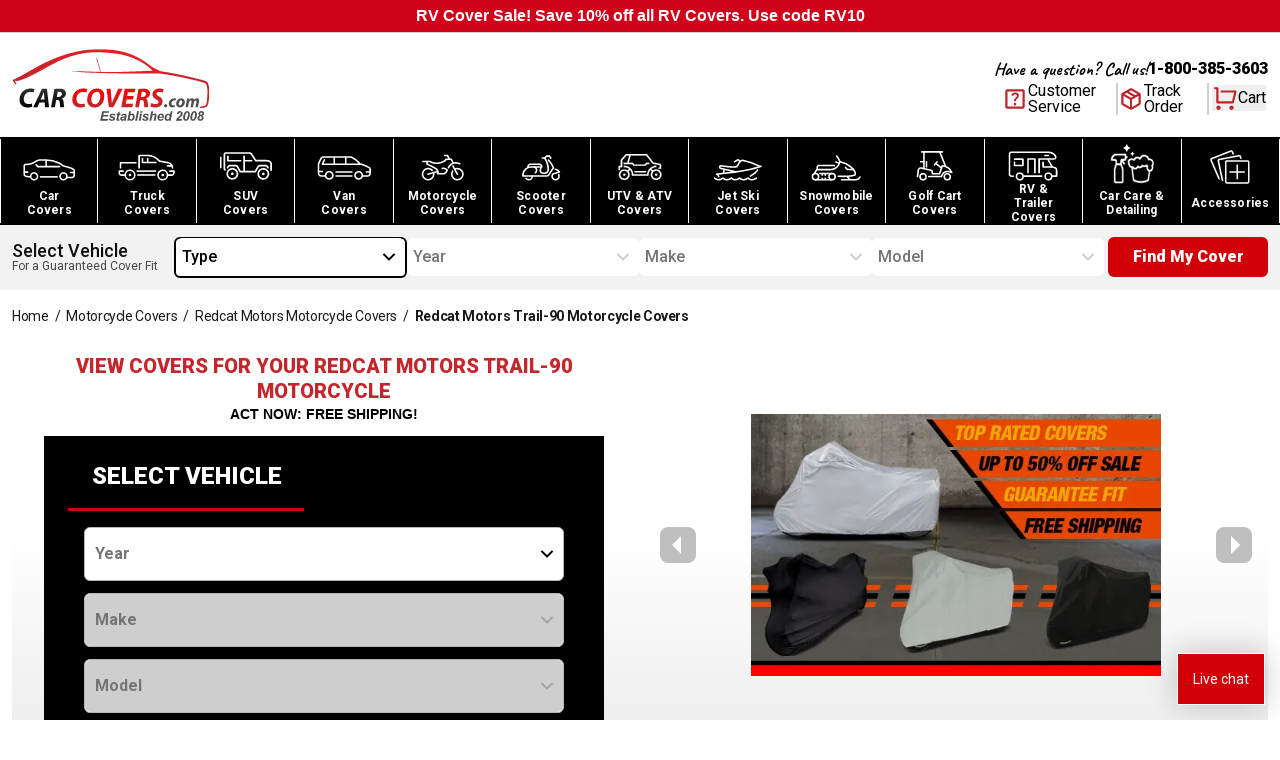

--- FILE ---
content_type: text/html; charset=utf-8
request_url: https://www.carcovers.com/covers/motorcycle/redcat-motors/trail-90.html
body_size: 48053
content:
<!DOCTYPE html><html lang="en" class="__variable_bf98f5 __variable_34a9ff __variable_8fc59e scroll-smooth"><head><meta charSet="utf-8"/><link rel="preconnect" href="https://dev.visualwebsiteoptimizer.com"/><meta name="viewport" content="width=device-width, initial-scale=1"/><link rel="preload" href="/_next/static/media/0f3a385557f1712f-s.p.woff2" as="font" crossorigin="" type="font/woff2"/><link rel="preload" href="/_next/static/media/46bdd75a3ff56824-s.p.woff2" as="font" crossorigin="" type="font/woff2"/><link rel="preload" href="/_next/static/media/47cbc4e2adbc5db9-s.p.woff2" as="font" crossorigin="" type="font/woff2"/><link rel="preload" href="/_next/static/media/dc1a31dd116e0329-s.p.woff2" as="font" crossorigin="" type="font/woff2"/><link rel="preload" as="image" imageSrcSet="/_next/image?url=%2Fimages%2Fheader%2Flogo.svg&amp;w=256&amp;q=100 1x, /_next/image?url=%2Fimages%2Fheader%2Flogo.svg&amp;w=640&amp;q=100 2x" fetchPriority="high"/><link rel="preload" as="image" imageSrcSet="/_next/image?url=%2Fimages%2Fnavigation%2Fcars.svg&amp;w=640&amp;q=100 640w, /_next/image?url=%2Fimages%2Fnavigation%2Fcars.svg&amp;w=750&amp;q=100 750w, /_next/image?url=%2Fimages%2Fnavigation%2Fcars.svg&amp;w=828&amp;q=100 828w, /_next/image?url=%2Fimages%2Fnavigation%2Fcars.svg&amp;w=1080&amp;q=100 1080w, /_next/image?url=%2Fimages%2Fnavigation%2Fcars.svg&amp;w=1200&amp;q=100 1200w, /_next/image?url=%2Fimages%2Fnavigation%2Fcars.svg&amp;w=1920&amp;q=100 1920w, /_next/image?url=%2Fimages%2Fnavigation%2Fcars.svg&amp;w=2048&amp;q=100 2048w, /_next/image?url=%2Fimages%2Fnavigation%2Fcars.svg&amp;w=3840&amp;q=100 3840w" imageSizes="100vw" fetchPriority="high"/><link rel="preload" as="image" imageSrcSet="/_next/image?url=%2Fimages%2Fnavigation%2Ftruck.svg&amp;w=640&amp;q=100 640w, /_next/image?url=%2Fimages%2Fnavigation%2Ftruck.svg&amp;w=750&amp;q=100 750w, /_next/image?url=%2Fimages%2Fnavigation%2Ftruck.svg&amp;w=828&amp;q=100 828w, /_next/image?url=%2Fimages%2Fnavigation%2Ftruck.svg&amp;w=1080&amp;q=100 1080w, /_next/image?url=%2Fimages%2Fnavigation%2Ftruck.svg&amp;w=1200&amp;q=100 1200w, /_next/image?url=%2Fimages%2Fnavigation%2Ftruck.svg&amp;w=1920&amp;q=100 1920w, /_next/image?url=%2Fimages%2Fnavigation%2Ftruck.svg&amp;w=2048&amp;q=100 2048w, /_next/image?url=%2Fimages%2Fnavigation%2Ftruck.svg&amp;w=3840&amp;q=100 3840w" imageSizes="100vw" fetchPriority="high"/><link rel="preload" as="image" imageSrcSet="/_next/image?url=%2Fimages%2Fnavigation%2Fsuv.svg&amp;w=640&amp;q=100 640w, /_next/image?url=%2Fimages%2Fnavigation%2Fsuv.svg&amp;w=750&amp;q=100 750w, /_next/image?url=%2Fimages%2Fnavigation%2Fsuv.svg&amp;w=828&amp;q=100 828w, /_next/image?url=%2Fimages%2Fnavigation%2Fsuv.svg&amp;w=1080&amp;q=100 1080w, /_next/image?url=%2Fimages%2Fnavigation%2Fsuv.svg&amp;w=1200&amp;q=100 1200w, /_next/image?url=%2Fimages%2Fnavigation%2Fsuv.svg&amp;w=1920&amp;q=100 1920w, /_next/image?url=%2Fimages%2Fnavigation%2Fsuv.svg&amp;w=2048&amp;q=100 2048w, /_next/image?url=%2Fimages%2Fnavigation%2Fsuv.svg&amp;w=3840&amp;q=100 3840w" imageSizes="100vw" fetchPriority="high"/><link rel="preload" as="image" imageSrcSet="/_next/image?url=%2Fimages%2Fnavigation%2Fvan.svg&amp;w=640&amp;q=100 640w, /_next/image?url=%2Fimages%2Fnavigation%2Fvan.svg&amp;w=750&amp;q=100 750w, /_next/image?url=%2Fimages%2Fnavigation%2Fvan.svg&amp;w=828&amp;q=100 828w, /_next/image?url=%2Fimages%2Fnavigation%2Fvan.svg&amp;w=1080&amp;q=100 1080w, /_next/image?url=%2Fimages%2Fnavigation%2Fvan.svg&amp;w=1200&amp;q=100 1200w, /_next/image?url=%2Fimages%2Fnavigation%2Fvan.svg&amp;w=1920&amp;q=100 1920w, /_next/image?url=%2Fimages%2Fnavigation%2Fvan.svg&amp;w=2048&amp;q=100 2048w, /_next/image?url=%2Fimages%2Fnavigation%2Fvan.svg&amp;w=3840&amp;q=100 3840w" imageSizes="100vw" fetchPriority="high"/><link rel="preload" as="image" imageSrcSet="/_next/image?url=%2Fimages%2Fnavigation%2Fmotorcycle.svg&amp;w=640&amp;q=100 640w, /_next/image?url=%2Fimages%2Fnavigation%2Fmotorcycle.svg&amp;w=750&amp;q=100 750w, /_next/image?url=%2Fimages%2Fnavigation%2Fmotorcycle.svg&amp;w=828&amp;q=100 828w, /_next/image?url=%2Fimages%2Fnavigation%2Fmotorcycle.svg&amp;w=1080&amp;q=100 1080w, /_next/image?url=%2Fimages%2Fnavigation%2Fmotorcycle.svg&amp;w=1200&amp;q=100 1200w, /_next/image?url=%2Fimages%2Fnavigation%2Fmotorcycle.svg&amp;w=1920&amp;q=100 1920w, /_next/image?url=%2Fimages%2Fnavigation%2Fmotorcycle.svg&amp;w=2048&amp;q=100 2048w, /_next/image?url=%2Fimages%2Fnavigation%2Fmotorcycle.svg&amp;w=3840&amp;q=100 3840w" imageSizes="100vw" fetchPriority="high"/><link rel="preload" as="image" imageSrcSet="/_next/image?url=%2Fimages%2Fnavigation%2Fscooter.svg&amp;w=640&amp;q=100 640w, /_next/image?url=%2Fimages%2Fnavigation%2Fscooter.svg&amp;w=750&amp;q=100 750w, /_next/image?url=%2Fimages%2Fnavigation%2Fscooter.svg&amp;w=828&amp;q=100 828w, /_next/image?url=%2Fimages%2Fnavigation%2Fscooter.svg&amp;w=1080&amp;q=100 1080w, /_next/image?url=%2Fimages%2Fnavigation%2Fscooter.svg&amp;w=1200&amp;q=100 1200w, /_next/image?url=%2Fimages%2Fnavigation%2Fscooter.svg&amp;w=1920&amp;q=100 1920w, /_next/image?url=%2Fimages%2Fnavigation%2Fscooter.svg&amp;w=2048&amp;q=100 2048w, /_next/image?url=%2Fimages%2Fnavigation%2Fscooter.svg&amp;w=3840&amp;q=100 3840w" imageSizes="100vw" fetchPriority="high"/><link rel="preload" as="image" imageSrcSet="/_next/image?url=%2Fimages%2Fnavigation%2Fatv.svg&amp;w=640&amp;q=100 640w, /_next/image?url=%2Fimages%2Fnavigation%2Fatv.svg&amp;w=750&amp;q=100 750w, /_next/image?url=%2Fimages%2Fnavigation%2Fatv.svg&amp;w=828&amp;q=100 828w, /_next/image?url=%2Fimages%2Fnavigation%2Fatv.svg&amp;w=1080&amp;q=100 1080w, /_next/image?url=%2Fimages%2Fnavigation%2Fatv.svg&amp;w=1200&amp;q=100 1200w, /_next/image?url=%2Fimages%2Fnavigation%2Fatv.svg&amp;w=1920&amp;q=100 1920w, /_next/image?url=%2Fimages%2Fnavigation%2Fatv.svg&amp;w=2048&amp;q=100 2048w, /_next/image?url=%2Fimages%2Fnavigation%2Fatv.svg&amp;w=3840&amp;q=100 3840w" imageSizes="100vw" fetchPriority="high"/><link rel="preload" as="image" imageSrcSet="/_next/image?url=%2Fimages%2Fnavigation%2Fjet-ski.svg&amp;w=640&amp;q=100 640w, /_next/image?url=%2Fimages%2Fnavigation%2Fjet-ski.svg&amp;w=750&amp;q=100 750w, /_next/image?url=%2Fimages%2Fnavigation%2Fjet-ski.svg&amp;w=828&amp;q=100 828w, /_next/image?url=%2Fimages%2Fnavigation%2Fjet-ski.svg&amp;w=1080&amp;q=100 1080w, /_next/image?url=%2Fimages%2Fnavigation%2Fjet-ski.svg&amp;w=1200&amp;q=100 1200w, /_next/image?url=%2Fimages%2Fnavigation%2Fjet-ski.svg&amp;w=1920&amp;q=100 1920w, /_next/image?url=%2Fimages%2Fnavigation%2Fjet-ski.svg&amp;w=2048&amp;q=100 2048w, /_next/image?url=%2Fimages%2Fnavigation%2Fjet-ski.svg&amp;w=3840&amp;q=100 3840w" imageSizes="100vw" fetchPriority="high"/><link rel="preload" as="image" imageSrcSet="/_next/image?url=%2Fimages%2Fnavigation%2Fsnowmobile.svg&amp;w=640&amp;q=100 640w, /_next/image?url=%2Fimages%2Fnavigation%2Fsnowmobile.svg&amp;w=750&amp;q=100 750w, /_next/image?url=%2Fimages%2Fnavigation%2Fsnowmobile.svg&amp;w=828&amp;q=100 828w, /_next/image?url=%2Fimages%2Fnavigation%2Fsnowmobile.svg&amp;w=1080&amp;q=100 1080w, /_next/image?url=%2Fimages%2Fnavigation%2Fsnowmobile.svg&amp;w=1200&amp;q=100 1200w, /_next/image?url=%2Fimages%2Fnavigation%2Fsnowmobile.svg&amp;w=1920&amp;q=100 1920w, /_next/image?url=%2Fimages%2Fnavigation%2Fsnowmobile.svg&amp;w=2048&amp;q=100 2048w, /_next/image?url=%2Fimages%2Fnavigation%2Fsnowmobile.svg&amp;w=3840&amp;q=100 3840w" imageSizes="100vw" fetchPriority="high"/><link rel="preload" as="image" imageSrcSet="/_next/image?url=%2Fimages%2Fnavigation%2Fgolf-cart.svg&amp;w=640&amp;q=100 640w, /_next/image?url=%2Fimages%2Fnavigation%2Fgolf-cart.svg&amp;w=750&amp;q=100 750w, /_next/image?url=%2Fimages%2Fnavigation%2Fgolf-cart.svg&amp;w=828&amp;q=100 828w, /_next/image?url=%2Fimages%2Fnavigation%2Fgolf-cart.svg&amp;w=1080&amp;q=100 1080w, /_next/image?url=%2Fimages%2Fnavigation%2Fgolf-cart.svg&amp;w=1200&amp;q=100 1200w, /_next/image?url=%2Fimages%2Fnavigation%2Fgolf-cart.svg&amp;w=1920&amp;q=100 1920w, /_next/image?url=%2Fimages%2Fnavigation%2Fgolf-cart.svg&amp;w=2048&amp;q=100 2048w, /_next/image?url=%2Fimages%2Fnavigation%2Fgolf-cart.svg&amp;w=3840&amp;q=100 3840w" imageSizes="100vw" fetchPriority="high"/><link rel="preload" as="image" imageSrcSet="/_next/image?url=%2Fimages%2Fnavigation%2Frv.svg&amp;w=640&amp;q=100 640w, /_next/image?url=%2Fimages%2Fnavigation%2Frv.svg&amp;w=750&amp;q=100 750w, /_next/image?url=%2Fimages%2Fnavigation%2Frv.svg&amp;w=828&amp;q=100 828w, /_next/image?url=%2Fimages%2Fnavigation%2Frv.svg&amp;w=1080&amp;q=100 1080w, /_next/image?url=%2Fimages%2Fnavigation%2Frv.svg&amp;w=1200&amp;q=100 1200w, /_next/image?url=%2Fimages%2Fnavigation%2Frv.svg&amp;w=1920&amp;q=100 1920w, /_next/image?url=%2Fimages%2Fnavigation%2Frv.svg&amp;w=2048&amp;q=100 2048w, /_next/image?url=%2Fimages%2Fnavigation%2Frv.svg&amp;w=3840&amp;q=100 3840w" imageSizes="100vw" fetchPriority="high"/><link rel="preload" as="image" imageSrcSet="/_next/image?url=%2Fimages%2Fnavigation%2Fcar-care.svg&amp;w=640&amp;q=100 640w, /_next/image?url=%2Fimages%2Fnavigation%2Fcar-care.svg&amp;w=750&amp;q=100 750w, /_next/image?url=%2Fimages%2Fnavigation%2Fcar-care.svg&amp;w=828&amp;q=100 828w, /_next/image?url=%2Fimages%2Fnavigation%2Fcar-care.svg&amp;w=1080&amp;q=100 1080w, /_next/image?url=%2Fimages%2Fnavigation%2Fcar-care.svg&amp;w=1200&amp;q=100 1200w, /_next/image?url=%2Fimages%2Fnavigation%2Fcar-care.svg&amp;w=1920&amp;q=100 1920w, /_next/image?url=%2Fimages%2Fnavigation%2Fcar-care.svg&amp;w=2048&amp;q=100 2048w, /_next/image?url=%2Fimages%2Fnavigation%2Fcar-care.svg&amp;w=3840&amp;q=100 3840w" imageSizes="100vw" fetchPriority="high"/><link rel="preload" as="image" imageSrcSet="/_next/image?url=%2Fimages%2Fnavigation%2Faccessories.svg&amp;w=640&amp;q=100 640w, /_next/image?url=%2Fimages%2Fnavigation%2Faccessories.svg&amp;w=750&amp;q=100 750w, /_next/image?url=%2Fimages%2Fnavigation%2Faccessories.svg&amp;w=828&amp;q=100 828w, /_next/image?url=%2Fimages%2Fnavigation%2Faccessories.svg&amp;w=1080&amp;q=100 1080w, /_next/image?url=%2Fimages%2Fnavigation%2Faccessories.svg&amp;w=1200&amp;q=100 1200w, /_next/image?url=%2Fimages%2Fnavigation%2Faccessories.svg&amp;w=1920&amp;q=100 1920w, /_next/image?url=%2Fimages%2Fnavigation%2Faccessories.svg&amp;w=2048&amp;q=100 2048w, /_next/image?url=%2Fimages%2Fnavigation%2Faccessories.svg&amp;w=3840&amp;q=100 3840w" imageSizes="100vw" fetchPriority="high"/><link rel="preload" as="image" imageSrcSet="/_next/image?url=%2Fimages%2Fcovers%2Fbanners%2Fmotorcycle%2Fms_slide_1.jpg&amp;w=640&amp;q=75 1x, /_next/image?url=%2Fimages%2Fcovers%2Fbanners%2Fmotorcycle%2Fms_slide_1.jpg&amp;w=828&amp;q=75 2x" fetchPriority="high"/><link rel="preload" as="image" imageSrcSet="/_next/image?url=https%3A%2F%2Fimg.youtube.com%2Fvi%2F0cXLgKCuAJQ%2F1.jpg&amp;w=128&amp;q=75 1x, /_next/image?url=https%3A%2F%2Fimg.youtube.com%2Fvi%2F0cXLgKCuAJQ%2F1.jpg&amp;w=256&amp;q=75 2x" fetchPriority="high"/><link rel="preload" as="image" imageSrcSet="/_next/image?url=https%3A%2F%2Fimg.youtube.com%2Fvi%2FKSUwYnnrF6A%2F1.jpg&amp;w=128&amp;q=75 1x, /_next/image?url=https%3A%2F%2Fimg.youtube.com%2Fvi%2FKSUwYnnrF6A%2F1.jpg&amp;w=256&amp;q=75 2x" fetchPriority="high"/><link rel="stylesheet" href="/_next/static/css/b27845a7ef084a41.css" data-precedence="next"/><link rel="stylesheet" href="/_next/static/css/2972100b602d2563.css" data-precedence="next"/><link rel="stylesheet" href="/_next/static/css/c49ea44ddcb26f2f.css" data-precedence="next"/><link rel="preload" href="/_next/static/chunks/webpack-d27f29cd91b311a5.js" as="script" fetchPriority="low"/><script src="/_next/static/chunks/623b0e5b-f1fa0cea81faf65a.js" async=""></script><script src="/_next/static/chunks/9539-af9fce0582b51eae.js" async=""></script><script src="/_next/static/chunks/main-app-f746e157c2da2f45.js" async=""></script><link rel="preload" href="https://cdn.debugbear.com/9eRba258Qfdi.js" as="script"/><link rel="preload" href="https://cdn-widgetsrepository.yotpo.com/v1/loader/Temh4E7dzfVe7vIur0hrAvWJ6Du9NeaJLepZFs2W" as="script"/><link rel="preload" href="https://i.ytimg.com/vi/396kaI3z3B8/hqdefault.jpg" as="image"/><title>Trail 90 - Redcat Motors - Motorcycle Covers | CarCovers.com</title><meta name="description" content="Your Redcat Motors Trail-90 motorcycle cover is guaranteed to fit. Up to 45% off your Redcat Motors Trail-90 motorcycle cover plus 100% free shipping! Comes with storage bag. Shop now."/><meta name="robots" content="index, follow"/><link rel="canonical" href="https://www.carcovers.com/covers/motorcycle/redcat-motors/trail-90.html"/><meta property="og:title" content="Trail 90 - Redcat Motors - Motorcycle Covers"/><meta property="og:description" content="Your Redcat Motors Trail-90 motorcycle cover is guaranteed to fit. Up to 45% off your Redcat Motors Trail-90 motorcycle cover plus 100% free shipping! Comes with storage bag. Shop now."/><meta property="og:url" content="https://www.carcovers.com/covers/motorcycle/redcat-motors/trail-90.html"/><meta property="og:type" content="website"/><meta name="twitter:card" content="summary"/><meta name="twitter:title" content="Trail 90 - Redcat Motors - Motorcycle Covers"/><meta name="twitter:description" content="Your Redcat Motors Trail-90 motorcycle cover is guaranteed to fit. Up to 45% off your Redcat Motors Trail-90 motorcycle cover plus 100% free shipping! Comes with storage bag. Shop now."/><link rel="icon" href="/favicon.ico" type="image/x-icon" sizes="16x16"/><meta name="next-size-adjust"/><script src="/_next/static/chunks/polyfills-c67a75d1b6f99dc8.js" noModule=""></script></head><body><script>(self.__next_s=self.__next_s||[]).push(["https://cdn.debugbear.com/9eRba258Qfdi.js"])</script><!--$--><!--$--><style>
#nprogress {
  pointer-events: none;
}

#nprogress .bar {
  background: #fd9e04;

  position: fixed;
  z-index: 99999;
  top: 0;
  left: 0;

  width: 100%;
  height: 4px;
}

/* Fancy blur effect */
#nprogress .peg {
  display: block;
  position: absolute;
  right: 0px;
  width: 100px;
  height: 100%;
  box-shadow: 0 0 10px #fd9e04, 0 0 5px #fd9e04;
  opacity: 1.0;

  -webkit-transform: rotate(3deg) translate(0px, -4px);
      -ms-transform: rotate(3deg) translate(0px, -4px);
          transform: rotate(3deg) translate(0px, -4px);
}

/* Remove these to get rid of the spinner */
#nprogress .spinner {
  display: block;
  position: fixed;
  z-index: 1031;
  top: 15px;
  bottom: auto;
  right: 15px;
  left: auto;
}

#nprogress .spinner-icon {
  width: 18px;
  height: 18px;
  box-sizing: border-box;

  border: solid 2px transparent;
  border-top-color: #fd9e04;
  border-left-color: #fd9e04;
  border-radius: 50%;

  -webkit-animation: nprogress-spinner 400ms linear infinite;
          animation: nprogress-spinner 400ms linear infinite;
}

.nprogress-custom-parent {
  overflow: hidden;
  position: relative;
}

.nprogress-custom-parent #nprogress .spinner,
.nprogress-custom-parent #nprogress .bar {
  position: absolute;
}

@-webkit-keyframes nprogress-spinner {
  0%   { -webkit-transform: rotate(0deg); }
  100% { -webkit-transform: rotate(360deg); }
}
@keyframes nprogress-spinner {
  0%   { transform: rotate(0deg); }
  100% { transform: rotate(360deg); }
}
</style><!--/$--><!--/$--><div id="announcement-bar" class="flex h-[32px] flex-col items-center justify-center justify-items-center bg-[#D0021B] text-center font-bold text-white"><!--$--><!--/$--></div><header class="relative border-t border-t-gray-300 bg-white"><nav class="container mx-auto flex flex-row items-center justify-between bg-white px-3"><div class="logo order-1 w-[157px] py-3 lg:w-[198px] lg:py-4"><a href="/"><img alt="Car Covers" fetchPriority="high" width="198" height="71" decoding="async" data-nimg="1" style="color:transparent" srcSet="/_next/image?url=%2Fimages%2Fheader%2Flogo.svg&amp;w=256&amp;q=100 1x, /_next/image?url=%2Fimages%2Fheader%2Flogo.svg&amp;w=640&amp;q=100 2x" src="/_next/image?url=%2Fimages%2Fheader%2Flogo.svg&amp;w=640&amp;q=100"/></a></div><div class="order-2 flex flex-col items-end justify-between gap-y-4 lg:order-3"><div class="hidden flex-col lg:flex"><div class="flex flex-row items-center justify-center gap-x-3"><p class="font-caveatBold text-lg antialiased">Have a question? Call us!</p><a href="tel:800-385-3603" class="font-robotoBlack">1-800-385-3603</a></div></div><div class="flex flex-row items-center gap-x-3 lg:gap-x-5"><a class="font-robotoRegular border-brand-darkGray hidden flex-row items-center gap-x-2 border-r-2 pr-5 lg:flex" href="/help"><svg xmlns="http://www.w3.org/2000/svg" height="26" viewBox="0 -960 960 960" width="26" class="text-brand-darkRed" fill="currentColor"><path d="M480-240q21 0 35.5-14.5T530-290q0-21-14.5-35.5T480-340q-21 0-35.5 14.5T430-290q0 21 14.5 35.5T480-240Zm-36-154h74q0-36 8-53t34-43q35-35 49.5-58.5T624-602q0-53-36-85.5T491-720q-55 0-93.5 27T344-618l66 26q7-27 28-43.5t49-16.5q27 0 45 14.5t18 38.5q0 17-11 36t-37 42q-33 29-45.5 55.5T444-394ZM200-120q-33 0-56.5-23.5T120-200v-560q0-33 23.5-56.5T200-840h560q33 0 56.5 23.5T840-760v560q0 33-23.5 56.5T760-120H200Zm0-80h560v-560H200v560Zm0-560v560-560Z"></path></svg><span class="leading-4">Customer<br/>Service</span></a><a href="/sales/guest/form" class="font-robotoRegular border-brand-darkGray hidden flex-row items-center gap-x-2 border-r-2 pr-6 lg:flex"><svg xmlns="http://www.w3.org/2000/svg" height="26" viewBox="0 -960 960 960" width="26" class="text-brand-darkRed" fill="currentColor"><path d="M440-183v-274L200-596v274l240 139Zm80 0 240-139v-274L520-457v274Zm-80 92L160-252q-19-11-29.5-29T120-321v-318q0-22 10.5-40t29.5-29l280-161q19-11 40-11t40 11l280 161q19 11 29.5 29t10.5 40v318q0 22-10.5 40T800-252L520-91q-19 11-40 11t-40-11Zm200-528 77-44-237-137-78 45 238 136Zm-160 93 78-45-237-137-78 45 237 137Z"></path></svg><span class="leading-4">Track<br/>Order</span></a><div class="px-[2.5px] pb-[3.54px] pt-[2.5px]"><button aria-label="Open cart" class="font-robotoRegular relative flex flex-row items-center gap-x-3"><span class="relative"><svg stroke="currentColor" fill="currentColor" stroke-width="0" viewBox="0 0 24 24" class="lg:text-brand-darkRed h-[26px] w-[26px] max-lg:h-8 max-lg:w-8" height="1em" width="1em" xmlns="http://www.w3.org/2000/svg"><path d="M4.00488 16V4H2.00488V2H5.00488C5.55717 2 6.00488 2.44772 6.00488 3V15H18.4433L20.4433 7H8.00488V5H21.7241C22.2764 5 22.7241 5.44772 22.7241 6C22.7241 6.08176 22.7141 6.16322 22.6942 6.24254L20.1942 16.2425C20.083 16.6877 19.683 17 19.2241 17H5.00488C4.4526 17 4.00488 16.5523 4.00488 16ZM6.00488 23C4.90031 23 4.00488 22.1046 4.00488 21C4.00488 19.8954 4.90031 19 6.00488 19C7.10945 19 8.00488 19.8954 8.00488 21C8.00488 22.1046 7.10945 23 6.00488 23ZM18.0049 23C16.9003 23 16.0049 22.1046 16.0049 21C16.0049 19.8954 16.9003 19 18.0049 19C19.1095 19 20.0049 19.8954 20.0049 21C20.0049 22.1046 19.1095 23 18.0049 23Z"></path></svg></span><span class="leading-4 max-lg:hidden">Cart</span></button></div><div class="lg:hidden"><!--$--><button aria-label="Open mobile menu" class="mx-auto flex items-center justify-center rounded-md text-black transition-colors"><svg stroke="currentColor" fill="currentColor" stroke-width="0" viewBox="0 0 24 24" class="h-8 w-8" height="1em" width="1em" xmlns="http://www.w3.org/2000/svg"><path d="M3 4H21V6H3V4ZM3 11H21V13H3V11ZM3 18H21V20H3V18Z"></path></svg></button><!--/$--><div class="mobile-container z-[-10]"><div class="relative"><div class="mobile fixed bottom-0 right-[-1000px] top-0 z-50 flex h-full w-5/6 flex-col overflow-auto border-0 bg-[#fafafa] pb-6 transition-all duration-300 ease-in-out"><div class="absolute left-0 top-0 z-50 ml-2 mt-2 cursor-pointer"><!--$--><button aria-label="Open mobile menu" class="mx-auto flex items-center justify-center rounded-md text-black transition-colors"><svg stroke="currentColor" fill="#444" stroke-width="0" viewBox="0 0 24 24" class="h-8 w-8" height="1em" width="1em" xmlns="http://www.w3.org/2000/svg"><path d="M12.0007 10.5865L16.9504 5.63672L18.3646 7.05093L13.4149 12.0007L18.3646 16.9504L16.9504 18.3646L12.0007 13.4149L7.05093 18.3646L5.63672 16.9504L10.5865 12.0007L5.63672 7.05093L7.05093 5.63672L12.0007 10.5865Z"></path></svg></button><!--/$--></div><div class="flex flex-col"><div class="mb-5 mr-3 mt-3 flex justify-end"><img alt="CarCovers.com" loading="lazy" width="146" height="53" decoding="async" data-nimg="1" style="color:transparent" srcSet="/_next/image?url=%2Fimages%2Fheader%2Flogo.svg&amp;w=256&amp;q=75 1x, /_next/image?url=%2Fimages%2Fheader%2Flogo.svg&amp;w=384&amp;q=75 2x" src="/_next/image?url=%2Fimages%2Fheader%2Flogo.svg&amp;w=384&amp;q=75"/></div><div class="border-t-brand-lightGray flex flex-col border-t"><div class="border-b-brand-lightGray flex flex-col border-b"><button class="flex cursor-pointer justify-between p-3"><span class="font-robotoBold text-[13px] uppercase">Car Covers</span><svg stroke="currentColor" fill="currentColor" stroke-width="0" viewBox="0 0 24 24" class="h-5 w-5" height="1em" width="1em" xmlns="http://www.w3.org/2000/svg"><path d="M11 11V5H13V11H19V13H13V19H11V13H5V11H11Z"></path></svg></button><div class="hidden"><a class="font-robotoRegular flex flex-row items-center justify-between py-2 pl-5 text-xs" href="/car-covers">Car Covers</a><a class="font-robotoRegular flex flex-row items-center justify-between py-2 pl-5 text-xs" href="/truck-covers">Truck Covers</a><a class="font-robotoRegular flex flex-row items-center justify-between py-2 pl-5 text-xs" href="/suv-covers">SUV Covers</a><a class="font-robotoRegular flex flex-row items-center justify-between py-2 pl-5 text-xs" href="/van-covers">Van Covers</a><a class="font-robotoRegular flex flex-row items-center justify-between py-2 pl-5 text-xs" href="/covers/suv/hummer.html">Hummer Covers</a><a class="font-robotoRegular flex flex-row items-center justify-between py-2 pl-5 text-xs" href="/limousine-limo-covers">Limo Covers</a><a class="font-robotoRegular flex flex-row items-center justify-between py-2 pl-5 text-xs" href="/collections/plastic-disposable-covers">Disposable Covers</a></div></div><div class="border-b-brand-lightGray flex flex-col border-b"><button class="flex cursor-pointer justify-between p-3"><span class="font-robotoBold text-[13px] uppercase">Motorsports Covers</span><svg stroke="currentColor" fill="currentColor" stroke-width="0" viewBox="0 0 24 24" class="h-5 w-5" height="1em" width="1em" xmlns="http://www.w3.org/2000/svg"><path d="M11 11V5H13V11H19V13H13V19H11V13H5V11H11Z"></path></svg></button><div class="hidden"><a class="font-robotoRegular flex flex-row items-center justify-between py-2 pl-5 text-xs" href="/motorcycle-covers">Motorcycle Covers</a><a class="font-robotoRegular flex flex-row items-center justify-between py-2 pl-5 text-xs" href="/scooter-covers">Scooter Covers</a><a class="font-robotoRegular flex flex-row items-center justify-between py-2 pl-5 text-xs" href="/utv-and-atv-covers">ATV and UTV Covers</a><a class="font-robotoRegular flex flex-row items-center justify-between py-2 pl-5 text-xs" href="/snowmobile-covers">Snowmobile Covers</a><a class="font-robotoRegular flex flex-row items-center justify-between py-2 pl-5 text-xs" href="/golf-cart-covers">Golf Cart Covers</a></div></div><div class="border-b-brand-lightGray flex flex-col border-b"><button class="flex cursor-pointer justify-between p-3"><span class="font-robotoBold text-[13px] uppercase">RV Covers</span><svg stroke="currentColor" fill="currentColor" stroke-width="0" viewBox="0 0 24 24" class="h-5 w-5" height="1em" width="1em" xmlns="http://www.w3.org/2000/svg"><path d="M11 11V5H13V11H19V13H13V19H11V13H5V11H11Z"></path></svg></button><div class="hidden"><a class="font-robotoRegular flex flex-row items-center justify-between py-2 pl-5 text-xs" href="/rv-covers">View all RV Covers</a><a class="font-robotoRegular flex flex-row items-center justify-between py-2 pl-5 text-xs" href="/class-a-rv-covers">Class A RV Covers</a><a class="font-robotoRegular flex flex-row items-center justify-between py-2 pl-5 text-xs" href="/class-b-rv-covers">Class B RV Covers</a><a class="font-robotoRegular flex flex-row items-center justify-between py-2 pl-5 text-xs" href="/class-c-rv-covers">Class C RV Covers</a><a class="font-robotoRegular flex flex-row items-center justify-between py-2 pl-5 text-xs" href="/fifth-wheel-trailer-covers">5th Wheel Trailer Covers</a><a class="font-robotoRegular flex flex-row items-center justify-between py-2 pl-5 text-xs" href="/folding-pop-up-trailer-covers">Folding Pop-up Trailer Covers</a><a class="font-robotoRegular flex flex-row items-center justify-between py-2 pl-5 text-xs" href="/tear-drop-trailer-covers">Tear Drop Trailer Covers</a><a class="font-robotoRegular flex flex-row items-center justify-between py-2 pl-5 text-xs" href="/travel-trailer-covers">Travel Trailer Covers</a><a class="font-robotoRegular flex flex-row items-center justify-between py-2 pl-5 text-xs" href="/truck-camper-covers">Truck Camper Covers</a></div></div><div class="border-b-brand-lightGray flex flex-col border-b"><button class="flex cursor-pointer justify-between p-3"><span class="font-robotoBold text-[13px] uppercase">Jet Ski Covers</span><svg stroke="currentColor" fill="currentColor" stroke-width="0" viewBox="0 0 24 24" class="h-5 w-5" height="1em" width="1em" xmlns="http://www.w3.org/2000/svg"><path d="M11 11V5H13V11H19V13H13V19H11V13H5V11H11Z"></path></svg></button><div class="hidden"><a class="font-robotoRegular flex flex-row items-center justify-between py-2 pl-5 text-xs" href="/jet-ski-covers">View All Jet Ski Covers</a><a class="font-robotoRegular flex flex-row items-center justify-between py-2 pl-5 text-xs" href="/covers/jet-ski/kawasaki.html">Kawasaki Jet Ski Covers</a><a class="font-robotoRegular flex flex-row items-center justify-between py-2 pl-5 text-xs" href="/covers/jet-ski/polaris.html">Polaris Jet Ski Covers</a><a class="font-robotoRegular flex flex-row items-center justify-between py-2 pl-5 text-xs" href="/covers/jet-ski/sea-doo.html">Sea-Doo Jet Ski Covers</a><a class="font-robotoRegular flex flex-row items-center justify-between py-2 pl-5 text-xs" href="/covers/jet-ski/yamaha.html">Yamaha Jet Ski Covers</a></div></div><div class="border-b-brand-lightGray flex flex-col border-b"><button class="flex cursor-pointer justify-between p-3"><span class="font-robotoBold text-[13px] uppercase">Car Care &amp; Detailing</span><svg stroke="currentColor" fill="currentColor" stroke-width="0" viewBox="0 0 24 24" class="h-5 w-5" height="1em" width="1em" xmlns="http://www.w3.org/2000/svg"><path d="M11 11V5H13V11H19V13H13V19H11V13H5V11H11Z"></path></svg></button><div class="hidden"><a class="font-robotoRegular flex flex-row items-center justify-between py-2 pl-5 text-xs" href="/products/allguard-full-detail-kit.html">AllGuard Complete Detailing Kit</a><a class="font-robotoRegular flex flex-row items-center justify-between py-2 pl-5 text-xs" href="/products/allguard-nitro-v7-ceramic-spray-coating.html">AllGuard Nitro V7 Ceramic Spray</a><a class="font-robotoRegular flex flex-row items-center justify-between py-2 pl-5 text-xs" href="/products/allguard-vlux-ceramic-wash.html">AllGuard VLUX Ceramic Wash</a><a class="font-robotoRegular flex flex-row items-center justify-between py-2 pl-5 text-xs" href="/collections/car-care-and-detailing">View All Car Care Products</a></div></div><div class="border-b-brand-lightGray flex flex-col border-b"><button class="flex cursor-pointer justify-between p-3"><span class="font-robotoBold text-[13px] uppercase">Accessories</span><svg stroke="currentColor" fill="currentColor" stroke-width="0" viewBox="0 0 24 24" class="h-5 w-5" height="1em" width="1em" xmlns="http://www.w3.org/2000/svg"><path d="M11 11V5H13V11H19V13H13V19H11V13H5V11H11Z"></path></svg></button><div class="hidden"><a class="font-robotoRegular flex flex-row items-center justify-between py-2 pl-5 text-xs" href="/collections/accessories">View All Accessories</a><a class="font-robotoRegular flex flex-row items-center justify-between py-2 pl-5 text-xs" href="/products/gust-strap.html">Gust Strap Wind Protector</a><a class="font-robotoRegular flex flex-row items-center justify-between py-2 pl-5 text-xs" href="/products/cable-and-lock-set.html">Cable and Lock Set (Use to lock car cover onto vehicle)</a><a class="font-robotoRegular flex flex-row items-center justify-between py-2 pl-5 text-xs" href="/products/ultimate-dusting-kit.html">Platinum Microfiber Dusting Kit</a><a class="font-robotoRegular flex flex-row items-center justify-between py-2 pl-5 text-xs" href="/products/microfiber-cloth-36-pack.html">Microfiber Cloth - 36 Pack</a><a class="font-robotoRegular flex flex-row items-center justify-between py-2 pl-5 text-xs" href="/products/platinum-umbrella-sunshade.html">Platinum Sunshade Umbrella</a><a class="font-robotoRegular flex flex-row items-center justify-between py-2 pl-5 text-xs" href="/products/microfiber-dust-glove.html">[2 Pack] Microfiber Dust Gloves</a></div></div><div class="border-b-brand-lightGray flex flex-col border-b"><a class="flex cursor-pointer justify-between p-3" href="https://www.carcovers.com/sales/guest/form/"><span class="font-robotoBold text-[13px] uppercase">Track Order</span></a></div><div class="border-b-brand-lightGray flex flex-col border-b"><a class="flex cursor-pointer justify-between p-3" href="/faq"><span class="font-robotoBold text-[13px] uppercase">FAQs</span></a></div></div><div class="social font-robotoRegular mb-4 mt-8 flex flex-col items-center px-3 font-semibold"><p class="text-center text-sm">&quot;CarCovers.com makes it easy to find the perfect cover for your automobile. I bought one for my SUV which is over 20 years old. Don&#x27;t drive it as much so like to keep it covered to protect paint job from discoloration and rust due to weather. Definitely worth the money!&quot;</p><div class="my-3 flex"><svg viewBox="0 0 18 18" xmlns="http://www.w3.org/2000/svg" width="20" height="20"><path aria-hidden="true" d="M9 14.118L14.562 17.475L13.086 11.148L18 6.891L11.529 6.342L9 0.375L6.471 6.342L0 6.891L4.914 11.148L3.438 17.475L9 14.118Z" stroke="#FAC800" fill="#FAC800"></path></svg><svg viewBox="0 0 18 18" xmlns="http://www.w3.org/2000/svg" width="20" height="20"><path aria-hidden="true" d="M9 14.118L14.562 17.475L13.086 11.148L18 6.891L11.529 6.342L9 0.375L6.471 6.342L0 6.891L4.914 11.148L3.438 17.475L9 14.118Z" stroke="#FAC800" fill="#FAC800"></path></svg><svg viewBox="0 0 18 18" xmlns="http://www.w3.org/2000/svg" width="20" height="20"><path aria-hidden="true" d="M9 14.118L14.562 17.475L13.086 11.148L18 6.891L11.529 6.342L9 0.375L6.471 6.342L0 6.891L4.914 11.148L3.438 17.475L9 14.118Z" stroke="#FAC800" fill="#FAC800"></path></svg><svg viewBox="0 0 18 18" xmlns="http://www.w3.org/2000/svg" width="20" height="20"><path aria-hidden="true" d="M9 14.118L14.562 17.475L13.086 11.148L18 6.891L11.529 6.342L9 0.375L6.471 6.342L0 6.891L4.914 11.148L3.438 17.475L9 14.118Z" stroke="#FAC800" fill="#FAC800"></path></svg><svg viewBox="0 0 18 18" xmlns="http://www.w3.org/2000/svg" width="20" height="20"><path aria-hidden="true" d="M9 14.118L14.562 17.475L13.086 11.148L18 6.891L11.529 6.342L9 0.375L6.471 6.342L0 6.891L4.914 11.148L3.438 17.475L9 14.118Z" stroke="#FAC800" fill="#FAC800"></path></svg></div><p class="text-center text-sm">Dana S.</p></div></div></div></div></div></div></div></div></nav></header><div class="hidden bg-black py-0.5 text-center text-white lg:block"><div class="container mx-auto flex flex-row"><a class="category-container flex h-[84px] w-[99px] flex-col items-center border-r border-r-white pb-[6px] pt-[2px] border-l border-l-white" href="/car-covers"><span class="relative h-[38px] w-[60px] shrink-0 flex-grow pb-2"><img alt="Car Covers" fetchPriority="high" decoding="async" data-nimg="fill" style="position:absolute;height:100%;width:100%;left:0;top:0;right:0;bottom:0;color:transparent" sizes="100vw" srcSet="/_next/image?url=%2Fimages%2Fnavigation%2Fcars.svg&amp;w=640&amp;q=100 640w, /_next/image?url=%2Fimages%2Fnavigation%2Fcars.svg&amp;w=750&amp;q=100 750w, /_next/image?url=%2Fimages%2Fnavigation%2Fcars.svg&amp;w=828&amp;q=100 828w, /_next/image?url=%2Fimages%2Fnavigation%2Fcars.svg&amp;w=1080&amp;q=100 1080w, /_next/image?url=%2Fimages%2Fnavigation%2Fcars.svg&amp;w=1200&amp;q=100 1200w, /_next/image?url=%2Fimages%2Fnavigation%2Fcars.svg&amp;w=1920&amp;q=100 1920w, /_next/image?url=%2Fimages%2Fnavigation%2Fcars.svg&amp;w=2048&amp;q=100 2048w, /_next/image?url=%2Fimages%2Fnavigation%2Fcars.svg&amp;w=3840&amp;q=100 3840w" src="/_next/image?url=%2Fimages%2Fnavigation%2Fcars.svg&amp;w=3840&amp;q=100"/></span><div class="font-robotoBold flex h-7 max-w-[70px] items-center justify-center text-xs leading-[14px] tracking-[0.02em]"><h5 class="flex flex-col justify-items-center"><span>Car</span><span>Covers</span></h5></div></a><a class="category-container flex h-[84px] w-[99px] flex-col items-center border-r border-r-white pb-[6px] pt-[2px]" href="/truck-covers"><span class="relative h-[38px] w-[60px] shrink-0 flex-grow pb-2"><img alt="Truck Covers" fetchPriority="high" decoding="async" data-nimg="fill" style="position:absolute;height:100%;width:100%;left:0;top:0;right:0;bottom:0;color:transparent" sizes="100vw" srcSet="/_next/image?url=%2Fimages%2Fnavigation%2Ftruck.svg&amp;w=640&amp;q=100 640w, /_next/image?url=%2Fimages%2Fnavigation%2Ftruck.svg&amp;w=750&amp;q=100 750w, /_next/image?url=%2Fimages%2Fnavigation%2Ftruck.svg&amp;w=828&amp;q=100 828w, /_next/image?url=%2Fimages%2Fnavigation%2Ftruck.svg&amp;w=1080&amp;q=100 1080w, /_next/image?url=%2Fimages%2Fnavigation%2Ftruck.svg&amp;w=1200&amp;q=100 1200w, /_next/image?url=%2Fimages%2Fnavigation%2Ftruck.svg&amp;w=1920&amp;q=100 1920w, /_next/image?url=%2Fimages%2Fnavigation%2Ftruck.svg&amp;w=2048&amp;q=100 2048w, /_next/image?url=%2Fimages%2Fnavigation%2Ftruck.svg&amp;w=3840&amp;q=100 3840w" src="/_next/image?url=%2Fimages%2Fnavigation%2Ftruck.svg&amp;w=3840&amp;q=100"/></span><div class="font-robotoBold flex h-7 max-w-[70px] items-center justify-center text-xs leading-[14px] tracking-[0.02em]"><h5 class="flex flex-col justify-items-center"><span>Truck</span><span>Covers</span></h5></div></a><a class="category-container flex h-[84px] w-[99px] flex-col items-center border-r border-r-white pb-[6px] pt-[2px]" href="/suv-covers"><span class="relative h-[38px] w-[60px] shrink-0 flex-grow pb-2"><img alt="SUV Covers" fetchPriority="high" decoding="async" data-nimg="fill" style="position:absolute;height:100%;width:100%;left:0;top:0;right:0;bottom:0;color:transparent" sizes="100vw" srcSet="/_next/image?url=%2Fimages%2Fnavigation%2Fsuv.svg&amp;w=640&amp;q=100 640w, /_next/image?url=%2Fimages%2Fnavigation%2Fsuv.svg&amp;w=750&amp;q=100 750w, /_next/image?url=%2Fimages%2Fnavigation%2Fsuv.svg&amp;w=828&amp;q=100 828w, /_next/image?url=%2Fimages%2Fnavigation%2Fsuv.svg&amp;w=1080&amp;q=100 1080w, /_next/image?url=%2Fimages%2Fnavigation%2Fsuv.svg&amp;w=1200&amp;q=100 1200w, /_next/image?url=%2Fimages%2Fnavigation%2Fsuv.svg&amp;w=1920&amp;q=100 1920w, /_next/image?url=%2Fimages%2Fnavigation%2Fsuv.svg&amp;w=2048&amp;q=100 2048w, /_next/image?url=%2Fimages%2Fnavigation%2Fsuv.svg&amp;w=3840&amp;q=100 3840w" src="/_next/image?url=%2Fimages%2Fnavigation%2Fsuv.svg&amp;w=3840&amp;q=100"/></span><div class="font-robotoBold flex h-7 max-w-[70px] items-center justify-center text-xs leading-[14px] tracking-[0.02em]"><h5 class="flex flex-col justify-items-center"><span>SUV</span><span>Covers</span></h5></div></a><a class="category-container flex h-[84px] w-[99px] flex-col items-center border-r border-r-white pb-[6px] pt-[2px]" href="/van-covers"><span class="relative h-[38px] w-[60px] shrink-0 flex-grow pb-2"><img alt="Van Covers" fetchPriority="high" decoding="async" data-nimg="fill" style="position:absolute;height:100%;width:100%;left:0;top:0;right:0;bottom:0;color:transparent" sizes="100vw" srcSet="/_next/image?url=%2Fimages%2Fnavigation%2Fvan.svg&amp;w=640&amp;q=100 640w, /_next/image?url=%2Fimages%2Fnavigation%2Fvan.svg&amp;w=750&amp;q=100 750w, /_next/image?url=%2Fimages%2Fnavigation%2Fvan.svg&amp;w=828&amp;q=100 828w, /_next/image?url=%2Fimages%2Fnavigation%2Fvan.svg&amp;w=1080&amp;q=100 1080w, /_next/image?url=%2Fimages%2Fnavigation%2Fvan.svg&amp;w=1200&amp;q=100 1200w, /_next/image?url=%2Fimages%2Fnavigation%2Fvan.svg&amp;w=1920&amp;q=100 1920w, /_next/image?url=%2Fimages%2Fnavigation%2Fvan.svg&amp;w=2048&amp;q=100 2048w, /_next/image?url=%2Fimages%2Fnavigation%2Fvan.svg&amp;w=3840&amp;q=100 3840w" src="/_next/image?url=%2Fimages%2Fnavigation%2Fvan.svg&amp;w=3840&amp;q=100"/></span><div class="font-robotoBold flex h-7 max-w-[70px] items-center justify-center text-xs leading-[14px] tracking-[0.02em]"><h5 class="flex flex-col justify-items-center"><span>Van</span><span>Covers</span></h5></div></a><a class="category-container flex h-[84px] w-[99px] flex-col items-center border-r border-r-white pb-[6px] pt-[2px]" href="/motorcycle-covers"><span class="relative h-[38px] w-[60px] shrink-0 flex-grow pb-2"><img alt="Motorcycle Covers" fetchPriority="high" decoding="async" data-nimg="fill" style="position:absolute;height:100%;width:100%;left:0;top:0;right:0;bottom:0;color:transparent" sizes="100vw" srcSet="/_next/image?url=%2Fimages%2Fnavigation%2Fmotorcycle.svg&amp;w=640&amp;q=100 640w, /_next/image?url=%2Fimages%2Fnavigation%2Fmotorcycle.svg&amp;w=750&amp;q=100 750w, /_next/image?url=%2Fimages%2Fnavigation%2Fmotorcycle.svg&amp;w=828&amp;q=100 828w, /_next/image?url=%2Fimages%2Fnavigation%2Fmotorcycle.svg&amp;w=1080&amp;q=100 1080w, /_next/image?url=%2Fimages%2Fnavigation%2Fmotorcycle.svg&amp;w=1200&amp;q=100 1200w, /_next/image?url=%2Fimages%2Fnavigation%2Fmotorcycle.svg&amp;w=1920&amp;q=100 1920w, /_next/image?url=%2Fimages%2Fnavigation%2Fmotorcycle.svg&amp;w=2048&amp;q=100 2048w, /_next/image?url=%2Fimages%2Fnavigation%2Fmotorcycle.svg&amp;w=3840&amp;q=100 3840w" src="/_next/image?url=%2Fimages%2Fnavigation%2Fmotorcycle.svg&amp;w=3840&amp;q=100"/></span><div class="font-robotoBold flex h-7 max-w-[70px] items-center justify-center text-xs leading-[14px] tracking-[0.02em]"><h5 class="flex flex-col justify-items-center"><span>Motorcycle</span><span>Covers</span></h5></div></a><a class="category-container flex h-[84px] w-[99px] flex-col items-center border-r border-r-white pb-[6px] pt-[2px]" href="/scooter-covers"><span class="relative h-[38px] w-[60px] shrink-0 flex-grow pb-2"><img alt="Scooter Covers" fetchPriority="high" decoding="async" data-nimg="fill" style="position:absolute;height:100%;width:100%;left:0;top:0;right:0;bottom:0;color:transparent" sizes="100vw" srcSet="/_next/image?url=%2Fimages%2Fnavigation%2Fscooter.svg&amp;w=640&amp;q=100 640w, /_next/image?url=%2Fimages%2Fnavigation%2Fscooter.svg&amp;w=750&amp;q=100 750w, /_next/image?url=%2Fimages%2Fnavigation%2Fscooter.svg&amp;w=828&amp;q=100 828w, /_next/image?url=%2Fimages%2Fnavigation%2Fscooter.svg&amp;w=1080&amp;q=100 1080w, /_next/image?url=%2Fimages%2Fnavigation%2Fscooter.svg&amp;w=1200&amp;q=100 1200w, /_next/image?url=%2Fimages%2Fnavigation%2Fscooter.svg&amp;w=1920&amp;q=100 1920w, /_next/image?url=%2Fimages%2Fnavigation%2Fscooter.svg&amp;w=2048&amp;q=100 2048w, /_next/image?url=%2Fimages%2Fnavigation%2Fscooter.svg&amp;w=3840&amp;q=100 3840w" src="/_next/image?url=%2Fimages%2Fnavigation%2Fscooter.svg&amp;w=3840&amp;q=100"/></span><div class="font-robotoBold flex h-7 max-w-[70px] items-center justify-center text-xs leading-[14px] tracking-[0.02em]"><h5 class="flex flex-col justify-items-center"><span>Scooter</span><span>Covers</span></h5></div></a><a class="category-container flex h-[84px] w-[99px] flex-col items-center border-r border-r-white pb-[6px] pt-[2px]" href="/utv-and-atv-covers"><span class="relative h-[38px] w-[60px] shrink-0 flex-grow pb-2"><img alt="UTV &amp; ATV Covers" fetchPriority="high" decoding="async" data-nimg="fill" style="position:absolute;height:100%;width:100%;left:0;top:0;right:0;bottom:0;color:transparent" sizes="100vw" srcSet="/_next/image?url=%2Fimages%2Fnavigation%2Fatv.svg&amp;w=640&amp;q=100 640w, /_next/image?url=%2Fimages%2Fnavigation%2Fatv.svg&amp;w=750&amp;q=100 750w, /_next/image?url=%2Fimages%2Fnavigation%2Fatv.svg&amp;w=828&amp;q=100 828w, /_next/image?url=%2Fimages%2Fnavigation%2Fatv.svg&amp;w=1080&amp;q=100 1080w, /_next/image?url=%2Fimages%2Fnavigation%2Fatv.svg&amp;w=1200&amp;q=100 1200w, /_next/image?url=%2Fimages%2Fnavigation%2Fatv.svg&amp;w=1920&amp;q=100 1920w, /_next/image?url=%2Fimages%2Fnavigation%2Fatv.svg&amp;w=2048&amp;q=100 2048w, /_next/image?url=%2Fimages%2Fnavigation%2Fatv.svg&amp;w=3840&amp;q=100 3840w" src="/_next/image?url=%2Fimages%2Fnavigation%2Fatv.svg&amp;w=3840&amp;q=100"/></span><div class="font-robotoBold flex h-7 max-w-[70px] items-center justify-center text-xs leading-[14px] tracking-[0.02em]"><h5 class="flex flex-col justify-items-center"><span>UTV &amp; ATV</span><span>Covers</span></h5></div></a><a class="category-container flex h-[84px] w-[99px] flex-col items-center border-r border-r-white pb-[6px] pt-[2px]" href="/jet-ski-covers"><span class="relative h-[38px] w-[60px] shrink-0 flex-grow pb-2"><img alt="Jet Ski Covers" fetchPriority="high" decoding="async" data-nimg="fill" style="position:absolute;height:100%;width:100%;left:0;top:0;right:0;bottom:0;color:transparent" sizes="100vw" srcSet="/_next/image?url=%2Fimages%2Fnavigation%2Fjet-ski.svg&amp;w=640&amp;q=100 640w, /_next/image?url=%2Fimages%2Fnavigation%2Fjet-ski.svg&amp;w=750&amp;q=100 750w, /_next/image?url=%2Fimages%2Fnavigation%2Fjet-ski.svg&amp;w=828&amp;q=100 828w, /_next/image?url=%2Fimages%2Fnavigation%2Fjet-ski.svg&amp;w=1080&amp;q=100 1080w, /_next/image?url=%2Fimages%2Fnavigation%2Fjet-ski.svg&amp;w=1200&amp;q=100 1200w, /_next/image?url=%2Fimages%2Fnavigation%2Fjet-ski.svg&amp;w=1920&amp;q=100 1920w, /_next/image?url=%2Fimages%2Fnavigation%2Fjet-ski.svg&amp;w=2048&amp;q=100 2048w, /_next/image?url=%2Fimages%2Fnavigation%2Fjet-ski.svg&amp;w=3840&amp;q=100 3840w" src="/_next/image?url=%2Fimages%2Fnavigation%2Fjet-ski.svg&amp;w=3840&amp;q=100"/></span><div class="font-robotoBold flex h-7 max-w-[70px] items-center justify-center text-xs leading-[14px] tracking-[0.02em]"><h5 class="flex flex-col justify-items-center"><span>Jet Ski</span><span>Covers</span></h5></div></a><a class="category-container flex h-[84px] w-[99px] flex-col items-center border-r border-r-white pb-[6px] pt-[2px]" href="/snowmobile-covers"><span class="relative h-[38px] w-[60px] shrink-0 flex-grow pb-2"><img alt="Snowmobile Covers" fetchPriority="high" decoding="async" data-nimg="fill" style="position:absolute;height:100%;width:100%;left:0;top:0;right:0;bottom:0;color:transparent" sizes="100vw" srcSet="/_next/image?url=%2Fimages%2Fnavigation%2Fsnowmobile.svg&amp;w=640&amp;q=100 640w, /_next/image?url=%2Fimages%2Fnavigation%2Fsnowmobile.svg&amp;w=750&amp;q=100 750w, /_next/image?url=%2Fimages%2Fnavigation%2Fsnowmobile.svg&amp;w=828&amp;q=100 828w, /_next/image?url=%2Fimages%2Fnavigation%2Fsnowmobile.svg&amp;w=1080&amp;q=100 1080w, /_next/image?url=%2Fimages%2Fnavigation%2Fsnowmobile.svg&amp;w=1200&amp;q=100 1200w, /_next/image?url=%2Fimages%2Fnavigation%2Fsnowmobile.svg&amp;w=1920&amp;q=100 1920w, /_next/image?url=%2Fimages%2Fnavigation%2Fsnowmobile.svg&amp;w=2048&amp;q=100 2048w, /_next/image?url=%2Fimages%2Fnavigation%2Fsnowmobile.svg&amp;w=3840&amp;q=100 3840w" src="/_next/image?url=%2Fimages%2Fnavigation%2Fsnowmobile.svg&amp;w=3840&amp;q=100"/></span><div class="font-robotoBold flex h-7 max-w-[70px] items-center justify-center text-xs leading-[14px] tracking-[0.02em]"><h5 class="flex flex-col justify-items-center"><span>Snowmobile</span><span>Covers</span></h5></div></a><a class="category-container flex h-[84px] w-[99px] flex-col items-center border-r border-r-white pb-[6px] pt-[2px]" href="/golf-cart-covers"><span class="relative h-[38px] w-[60px] shrink-0 flex-grow pb-2"><img alt="Golf Cart Covers" fetchPriority="high" decoding="async" data-nimg="fill" style="position:absolute;height:100%;width:100%;left:0;top:0;right:0;bottom:0;color:transparent" sizes="100vw" srcSet="/_next/image?url=%2Fimages%2Fnavigation%2Fgolf-cart.svg&amp;w=640&amp;q=100 640w, /_next/image?url=%2Fimages%2Fnavigation%2Fgolf-cart.svg&amp;w=750&amp;q=100 750w, /_next/image?url=%2Fimages%2Fnavigation%2Fgolf-cart.svg&amp;w=828&amp;q=100 828w, /_next/image?url=%2Fimages%2Fnavigation%2Fgolf-cart.svg&amp;w=1080&amp;q=100 1080w, /_next/image?url=%2Fimages%2Fnavigation%2Fgolf-cart.svg&amp;w=1200&amp;q=100 1200w, /_next/image?url=%2Fimages%2Fnavigation%2Fgolf-cart.svg&amp;w=1920&amp;q=100 1920w, /_next/image?url=%2Fimages%2Fnavigation%2Fgolf-cart.svg&amp;w=2048&amp;q=100 2048w, /_next/image?url=%2Fimages%2Fnavigation%2Fgolf-cart.svg&amp;w=3840&amp;q=100 3840w" src="/_next/image?url=%2Fimages%2Fnavigation%2Fgolf-cart.svg&amp;w=3840&amp;q=100"/></span><div class="font-robotoBold flex h-7 max-w-[70px] items-center justify-center text-xs leading-[14px] tracking-[0.02em]"><h5 class="flex flex-col justify-items-center"><span>Golf Cart</span><span>Covers</span></h5></div></a><a class="category-container flex h-[84px] w-[99px] flex-col items-center border-r border-r-white pb-[6px] pt-[2px]" href="/rv-covers"><span class="relative h-[38px] w-[60px] shrink-0 flex-grow pb-2"><img alt="RV &amp; Trailer Covers" fetchPriority="high" decoding="async" data-nimg="fill" style="position:absolute;height:100%;width:100%;left:0;top:0;right:0;bottom:0;color:transparent" sizes="100vw" srcSet="/_next/image?url=%2Fimages%2Fnavigation%2Frv.svg&amp;w=640&amp;q=100 640w, /_next/image?url=%2Fimages%2Fnavigation%2Frv.svg&amp;w=750&amp;q=100 750w, /_next/image?url=%2Fimages%2Fnavigation%2Frv.svg&amp;w=828&amp;q=100 828w, /_next/image?url=%2Fimages%2Fnavigation%2Frv.svg&amp;w=1080&amp;q=100 1080w, /_next/image?url=%2Fimages%2Fnavigation%2Frv.svg&amp;w=1200&amp;q=100 1200w, /_next/image?url=%2Fimages%2Fnavigation%2Frv.svg&amp;w=1920&amp;q=100 1920w, /_next/image?url=%2Fimages%2Fnavigation%2Frv.svg&amp;w=2048&amp;q=100 2048w, /_next/image?url=%2Fimages%2Fnavigation%2Frv.svg&amp;w=3840&amp;q=100 3840w" src="/_next/image?url=%2Fimages%2Fnavigation%2Frv.svg&amp;w=3840&amp;q=100"/></span><div class="font-robotoBold flex h-7 max-w-[70px] items-center justify-center text-xs leading-[14px] tracking-[0.02em]"><h5 class="flex flex-col justify-items-center"><span>RV &amp; Trailer</span><span>Covers</span></h5></div></a><a class="category-container flex h-[84px] w-[99px] flex-col items-center border-r border-r-white pb-[6px] pt-[2px]" href="/collections/car-care-and-detailing"><span class="relative h-[38px] w-[60px] shrink-0 flex-grow pb-2"><img alt="Car Care &amp; Detailing" fetchPriority="high" decoding="async" data-nimg="fill" style="position:absolute;height:100%;width:100%;left:0;top:0;right:0;bottom:0;color:transparent" sizes="100vw" srcSet="/_next/image?url=%2Fimages%2Fnavigation%2Fcar-care.svg&amp;w=640&amp;q=100 640w, /_next/image?url=%2Fimages%2Fnavigation%2Fcar-care.svg&amp;w=750&amp;q=100 750w, /_next/image?url=%2Fimages%2Fnavigation%2Fcar-care.svg&amp;w=828&amp;q=100 828w, /_next/image?url=%2Fimages%2Fnavigation%2Fcar-care.svg&amp;w=1080&amp;q=100 1080w, /_next/image?url=%2Fimages%2Fnavigation%2Fcar-care.svg&amp;w=1200&amp;q=100 1200w, /_next/image?url=%2Fimages%2Fnavigation%2Fcar-care.svg&amp;w=1920&amp;q=100 1920w, /_next/image?url=%2Fimages%2Fnavigation%2Fcar-care.svg&amp;w=2048&amp;q=100 2048w, /_next/image?url=%2Fimages%2Fnavigation%2Fcar-care.svg&amp;w=3840&amp;q=100 3840w" src="/_next/image?url=%2Fimages%2Fnavigation%2Fcar-care.svg&amp;w=3840&amp;q=100"/></span><div class="font-robotoBold flex h-7 max-w-[70px] items-center justify-center text-xs leading-[14px] tracking-[0.02em]"><h5 class="flex flex-col justify-items-center"><span>Car Care &amp;</span><span>Detailing</span></h5></div></a><a class="category-container flex h-[84px] w-[99px] flex-col items-center border-r border-r-white pb-[6px] pt-[2px]" href="/collections/accessories"><span class="relative h-[38px] w-[60px] shrink-0 flex-grow pb-2"><img alt="Accessories" fetchPriority="high" decoding="async" data-nimg="fill" style="position:absolute;height:100%;width:100%;left:0;top:0;right:0;bottom:0;color:transparent" sizes="100vw" srcSet="/_next/image?url=%2Fimages%2Fnavigation%2Faccessories.svg&amp;w=640&amp;q=100 640w, /_next/image?url=%2Fimages%2Fnavigation%2Faccessories.svg&amp;w=750&amp;q=100 750w, /_next/image?url=%2Fimages%2Fnavigation%2Faccessories.svg&amp;w=828&amp;q=100 828w, /_next/image?url=%2Fimages%2Fnavigation%2Faccessories.svg&amp;w=1080&amp;q=100 1080w, /_next/image?url=%2Fimages%2Fnavigation%2Faccessories.svg&amp;w=1200&amp;q=100 1200w, /_next/image?url=%2Fimages%2Fnavigation%2Faccessories.svg&amp;w=1920&amp;q=100 1920w, /_next/image?url=%2Fimages%2Fnavigation%2Faccessories.svg&amp;w=2048&amp;q=100 2048w, /_next/image?url=%2Fimages%2Fnavigation%2Faccessories.svg&amp;w=3840&amp;q=100 3840w" src="/_next/image?url=%2Fimages%2Fnavigation%2Faccessories.svg&amp;w=3840&amp;q=100"/></span><div class="font-robotoBold flex h-7 max-w-[70px] items-center justify-center text-xs leading-[14px] tracking-[0.02em]"><h5 class="flex flex-col justify-items-center"><span>Accessories</span></h5></div></a></div></div><div class="lg:bg-brand-secondaryBackgroundAccent border-t border-[#bfbfbf] bg-white lg:border-t-0"><div class="container mx-auto"><div class="flex min-h-[28px] flex-col gap-x-4 py-2.5 max-lg:px-4 md:min-h-[60px] md:flex-row md:items-center lg:min-h-[64px] lg:px-4 lg:py-3 xl:px-3 2xl:px-0"><div class="flex min-h-[28px] w-full items-center md:min-h-[36px] lg:min-h-[36px]"><div class="flex h-full w-full flex-col items-center justify-center" role="status"><span class="sr-only">Loading...</span><div class="flex justify-center"><div class="inline-flex rounded-md"><svg aria-hidden="true" class="animate-spin text-black/75 h-6 md:h-8 w-6 md:w-8" xmlns="http://www.w3.org/2000/svg" fill="none" viewBox="0 0 24 24"><circle class="opacity-25" cx="12" cy="12" r="10" stroke="currentColor" stroke-width="4"></circle><path class="opacity-75" fill="currentColor" d="M4 12a8 8 0 018-8V0C5.373 0 0 5.373 0 12h4z"></path></svg></div></div></div></div></div></div></div><noscript><iframe src="https://www.googletagmanager.com/ns.html?id=GTM-KZ9XZ75" height="0" width="0" style="display:none;visibility:hidden"></iframe></noscript><script>(self.__next_s=self.__next_s||[]).push([0,{"children":"\n    (function(w,d,s,l,i){w[l]=w[l]||[];w[l].push({'gtm.start':\n    new Date().getTime(),event:'gtm.js'});var f=d.getElementsByTagName(s)[0],\n    j=d.createElement(s),dl=l!='dataLayer'?'&l='+l:'';j.async=true;j.src=\n    'https://www.googletagmanager.com/gtm.js?id='+i+dl;f.parentNode.insertBefore(j,f);\n    })(window,document,'script','dataLayer', 'GTM-KZ9XZ75');\n  "}])</script><script>(self.__next_s=self.__next_s||[]).push([0,{"type":"text/javascript","children":"\nwindow._vwo_code || (function() {\nvar account_id=791731,\nversion=2.1,\nsettings_tolerance=2000,\nhide_element='body',\nhide_element_style = 'opacity:0 !important;filter:alpha(opacity=0) !important;background:none !important',\n/* DO NOT EDIT BELOW THIS LINE */\nf=false,w=window,d=document,v=d.querySelector('#vwoCode'),cK='_vwo_'+account_id+'_settings',cc={};try{var c=JSON.parse(localStorage.getItem('_vwo_'+account_id+'_config'));cc=c&&typeof c==='object'?c:{}}catch(e){}var stT=cc.stT==='session'?w.sessionStorage:w.localStorage;code={use_existing_jquery:function(){return typeof use_existing_jquery!=='undefined'?use_existing_jquery:undefined},library_tolerance:function(){return typeof library_tolerance!=='undefined'?library_tolerance:undefined},settings_tolerance:function(){return cc.sT||settings_tolerance},hide_element_style:function(){return'{'+(cc.hES||hide_element_style)+'}'},hide_element:function(){if(performance.getEntriesByName('first-contentful-paint')[0]){return''}return typeof cc.hE==='string'?cc.hE:hide_element},getVersion:function(){return version},finish:function(e){if(!f){f=true;var t=d.getElementById('_vis_opt_path_hides');if(t)t.parentNode.removeChild(t);if(e)(new Image).src='https://dev.visualwebsiteoptimizer.com/ee.gif?a='+account_id+e}},finished:function(){return f},addScript:function(e){var t=d.createElement('script');t.type='text/javascript';if(e.src){t.src=e.src}else{t.text=e.text}d.getElementsByTagName('head')[0].appendChild(t)},load:function(e,t){var i=this.getSettings(),n=d.createElement('script'),r=this;t=t||{};if(i){n.textContent=i;d.getElementsByTagName('head')[0].appendChild(n);if(!w.VWO||VWO.caE){stT.removeItem(cK);r.load(e)}}else{var o=new XMLHttpRequest;o.open('GET',e,true);o.withCredentials=!t.dSC;o.responseType=t.responseType||'text';o.onload=function(){if(t.onloadCb){return t.onloadCb(o,e)}if(o.status===200){_vwo_code.addScript({text:o.responseText})}else{_vwo_code.finish('&e=loading_failure:'+e)}};o.onerror=function(){if(t.onerrorCb){return t.onerrorCb(e)}_vwo_code.finish('&e=loading_failure:'+e)};o.send()}},getSettings:function(){try{var e=stT.getItem(cK);if(!e){return}e=JSON.parse(e);if(Date.now()>e.e){stT.removeItem(cK);return}return e.s}catch(e){return}},init:function(){if(d.URL.indexOf('__vwo_disable__')>-1)return;var e=this.settings_tolerance();w._vwo_settings_timer=setTimeout(function(){_vwo_code.finish();stT.removeItem(cK)},e);var t;if(this.hide_element()!=='body'){t=d.createElement('style');var i=this.hide_element(),n=i?i+this.hide_element_style():'',r=d.getElementsByTagName('head')[0];t.setAttribute('id','_vis_opt_path_hides');v&&t.setAttribute('nonce',v.nonce);t.setAttribute('type','text/css');if(t.styleSheet)t.styleSheet.cssText=n;else t.appendChild(d.createTextNode(n));r.appendChild(t)}else{t=d.getElementsByTagName('head')[0];var n=d.createElement('div');n.style.cssText='z-index: 2147483647 !important;position: fixed !important;left: 0 !important;top: 0 !important;width: 100% !important;height: 100% !important;background: white !important;';n.setAttribute('id','_vis_opt_path_hides');n.classList.add('_vis_hide_layer');t.parentNode.insertBefore(n,t.nextSibling)}var o='https://dev.visualwebsiteoptimizer.com/j.php?a='+account_id+'&u='+encodeURIComponent(d.URL)+'&vn='+version;if(w.location.search.indexOf('_vwo_xhr')!==-1){this.addScript({src:o})}else{this.load(o+'&x=true')}}};w._vwo_code=code;code.init();})();\n"}])</script><main><div class="border-t border-[#bfbfbf] lg:border-t-0"><div class="container mx-auto bg-white px-3 pb-8 pt-4"><div class="mb-4"><script type="application/ld+json">{"@context":"https://schema.org","@type":"BreadcrumbList","itemListElement":[{"@type":"ListItem","position":1,"name":"Home","item":"https://www.carcovers.com/"},{"@type":"ListItem","position":2,"name":"Motorcycle Covers","item":"https://www.carcovers.com/covers/motorcycle.html"},{"@type":"ListItem","position":3,"name":"Redcat Motors Motorcycle Covers","item":"https://www.carcovers.com/covers/motorcycle/redcat-motors.html"},{"@type":"ListItem","position":4,"name":"Redcat Motors Trail-90 Motorcycle Covers","item":"https://www.carcovers.com/covers/motorcycle/redcat-motors/trail-90.html"}]}</script><nav aria-label="Breadcrumb" class="flex"><ol class="font-robotoRegular inline-block text-xs font-normal tracking-tight text-black/90 md:text-sm [&amp;&gt;li]:inline "><li class=""><a href="/">Home</a></li><li class="mx-1.5"><span>/</span></li><li><a href="/covers/motorcycle.html">Motorcycle Covers</a></li><li class="mx-1.5"><span>/</span></li><li><a href="/covers/motorcycle/redcat-motors.html">Redcat Motors Motorcycle Covers</a></li><li class="mx-1.5"><span>/</span></li><li class="font-bold">Redcat Motors Trail-90 Motorcycle Covers</li></ol></nav></div><div class="hidden md:block lg:hidden"><div class="mb-4 text-center md:mb-3"><h1 class="font-robotoRegular mb-4 text-xl font-extrabold uppercase !leading-tight text-[#c5262c] md:mb-0">View Covers For Your  Redcat Motors Trail-90  Motorcycle</h1><h2 class="font-arial savings-headline text-sm font-bold uppercase">Act now: Free shipping!</h2></div></div><div class="bg-gradient-inverse grid gap-2 border-b-[1px] border-b-[#bfbfbf] md:grid-cols-2 lg:pt-3"><div class="flex flex-col md:my-3 lg:mx-4 lg:my-0 lg:px-4 lg:pb-4"><div class="md:hidden lg:block"><div class="mb-4 text-center md:mb-3"><h1 class="font-robotoRegular mb-4 text-xl font-extrabold uppercase !leading-tight text-[#c5262c] md:mb-0">View Covers For Your  Redcat Motors Trail-90  Motorcycle</h1><h2 class="font-arial savings-headline text-sm font-bold uppercase">Act now: Free shipping!</h2></div></div><div class="flex justify-center"><div class="xs:max-w-[377px] mx-auto w-full bg-[#222] lg:max-w-none lg:bg-black lg:px-6"><div class="xs:max-w-[377px] mx-auto flex w-full flex-col items-center justify-center min-h-[314px] md:min-h-[326px] lg:min-h-[373px]"><div class="flex h-full w-full flex-col items-center justify-center" role="status"><span class="sr-only">Loading...</span><div class="flex justify-center"><div class="inline-flex rounded-md"><svg aria-hidden="true" class="animate-spin text-white h-8 w-8" xmlns="http://www.w3.org/2000/svg" fill="none" viewBox="0 0 24 24"><circle class="opacity-25" cx="12" cy="12" r="10" stroke="currentColor" stroke-width="4"></circle><path class="opacity-75" fill="currentColor" d="M4 12a8 8 0 018-8V0C5.373 0 0 5.373 0 12h4z"></path></svg></div></div></div></div></div></div></div><div class="my-4 flex flex-col justify-center lg:mx-4 lg:mt-[60px] lg:justify-start"><section class="xs:h-[242px] relative h-[188px] w-full overflow-hidden lg:h-[262px]"><div class="left-0 right-0 lg:absolute lg:max-w-none"><img alt="Motorcycle Cover" fetchPriority="high" width="409" height="262" decoding="async" data-nimg="1" class="xs:h-[241px] mx-auto h-[188px] w-auto lg:h-[262px]" style="color:transparent;object-fit:contain" srcSet="/_next/image?url=%2Fimages%2Fcovers%2Fbanners%2Fmotorcycle%2Fms_slide_1.jpg&amp;w=640&amp;q=75 1x, /_next/image?url=%2Fimages%2Fcovers%2Fbanners%2Fmotorcycle%2Fms_slide_1.jpg&amp;w=828&amp;q=75 2x" src="/_next/image?url=%2Fimages%2Fcovers%2Fbanners%2Fmotorcycle%2Fms_slide_1.jpg&amp;w=828&amp;q=75"/></div><div class="absolute bottom-0 left-0 right-0 top-0 mx-auto flex h-full w-full max-w-[377px] items-center justify-between lg:max-w-none"><svg stroke="currentColor" fill="currentColor" stroke-width="0" viewBox="0 0 24 24" class="cursor-pointer rounded-lg bg-[#bfbfbf] text-4xl text-white hover:opacity-70" height="1em" width="1em" xmlns="http://www.w3.org/2000/svg"><path d="M8 12L14 6V18L8 12Z"></path></svg><svg stroke="currentColor" fill="currentColor" stroke-width="0" viewBox="0 0 24 24" class="cursor-pointer rounded-lg bg-[#bfbfbf] text-4xl text-white hover:opacity-70" height="1em" width="1em" xmlns="http://www.w3.org/2000/svg"><path d="M16 12L10 18V6L16 12Z"></path></svg></div></section></div></div><div class="mx-auto my-2 text-sm"><div class="mb-2 grid grid-cols-3 gap-[2px]"><div class="w-full rounded-sm bg-[#bd262c] py-1 text-xs text-white border-[1px] border-[#DBDBDB] font-arial"><div class="flex justify-center"><div class="my-auto md:ml-3 flex leading-none flex-col relative py-1 items-center md:items-start"><div class="md:absolute bottom-[2px] -left-10"><svg width="30" height="30" viewBox="0 0 30 30" fill="none" xmlns="http://www.w3.org/2000/svg" class="h-5 w-5 md:h-auto md:w-auto"><path d="M15.53 0.993269L15.8261 1.14462L17.899 5.31666C19.0374 7.60668 20.0047 9.5216 20.0442 9.56109C20.0771 9.60057 22.1368 9.92302 24.6177 10.2784C29.6452 11.0022 29.5991 10.9956 29.8558 11.5089C30.04 11.8643 30.0466 12.1143 29.8821 12.4631C29.7965 12.6473 28.7634 13.6871 26.4668 15.9179C24.3874 17.9381 23.1765 19.1555 23.17 19.241C23.1634 19.3134 23.5056 21.3534 23.9201 23.775C24.3347 26.1966 24.6769 28.2826 24.6769 28.4011C24.6769 28.7169 24.4532 29.1052 24.1834 29.2763C23.9859 29.4013 23.8807 29.4145 23.5385 29.3947C23.1502 29.3618 22.9002 29.2434 19.0637 27.2166L15.0036 25.0779L10.9368 27.21C8.70601 28.3879 6.76476 29.375 6.62657 29.4013C5.96852 29.5527 5.33021 29.0657 5.33021 28.4142C5.33021 28.2826 5.6724 26.19 6.08697 23.7684C6.50154 21.3402 6.84373 19.3068 6.84373 19.2542C6.84373 19.1949 5.34995 17.688 3.52057 15.9113C0.131611 12.6013 0 12.4565 0 11.9827C0 11.884 0.0658035 11.6668 0.14477 11.5089C0.407991 10.9891 0.355349 11.0022 5.42892 10.2718C7.92293 9.90985 9.97605 9.59399 9.98921 9.56109C10.0024 9.52818 10.95 7.61984 12.095 5.32324L14.181 1.14462L14.4771 0.993269C14.635 0.914303 14.8719 0.848497 15.0036 0.848497C15.1352 0.848497 15.3721 0.914303 15.53 0.993269Z" fill="white"></path></svg></div><span class="text-[10px] font-bold uppercase md:text-xs">100,000+ Reviews</span><span class="text-[10px] tracking-tight">4.8/5 Ratings</span></div></div></div><div class="w-full rounded-sm bg-[#bd262c] py-1 text-xs text-white border-[1px] border-[#DBDBDB] font-arial"><div class="flex justify-center"><div class="my-auto md:ml-3 flex leading-none flex-col relative py-1 items-center md:items-start"><div class="md:absolute bottom-[2px] -left-12"><svg width="38" height="30" viewBox="0 0 38 26" fill="none" xmlns="http://www.w3.org/2000/svg" class="h-5 w-5 md:h-auto md:w-auto"><path d="M10.5912 0.043972C10.1773 0.11768 9.75772 0.265095 9.41186 0.452198C8.72014 0.832075 8.28924 1.2403 7.21198 2.53868C6.00431 3.99582 4.45646 5.50398 3.28848 6.36579C3.08437 6.51321 2.5344 6.81938 2.05814 7.04617C1.04891 7.53377 0.799441 7.74922 0.487602 8.38991C0.181433 9.0306 0.0396886 9.69963 0.0680375 10.4197C0.0907167 10.9527 0.113396 11.0604 0.294829 11.4686C0.425235 11.7634 0.606668 12.3928 0.810781 13.2546C1.24735 15.0973 1.30405 15.4205 1.36642 16.458C1.39477 16.957 1.45147 17.6487 1.49683 17.9889C1.54218 18.3347 1.61589 19.1058 1.64991 19.7068C1.79165 21.8046 1.56486 22.8479 0.663366 24.2823C0.0793771 25.2122 0 25.3539 0 25.4843V25.6147H10.0299H20.0597L20.3376 25.3936C21.0066 24.8663 21.4091 24.22 21.4715 23.5623C21.5169 23.0293 21.3808 22.451 20.8648 21.0336C20.621 20.3588 20.2638 19.2929 20.0711 18.6692C19.7592 17.6827 19.0448 15.7777 18.801 15.3127C18.7613 15.2277 18.6706 15.0009 18.6083 14.8138C18.5459 14.6267 18.3475 14.1561 18.1717 13.7649C17.3836 12.0242 16.7996 10.397 16.4424 8.93988C15.8244 6.42249 15.8187 3.79171 16.4197 1.47276C16.6068 0.758368 16.6012 0.548584 16.3914 0.338802C16.295 0.248085 16.1136 0.14036 15.9775 0.10634C15.677 0.0212936 10.9937 -0.0297337 10.5912 0.043972ZM13.6359 2.99794C13.7493 3.117 13.7379 3.27009 13.5508 3.92778C13.375 4.56847 13.3694 5.71377 13.5395 6.59826C13.8513 8.19714 14.3502 9.54088 15.8187 12.7443C17.7238 16.9116 18.3701 18.6239 18.767 20.5686C18.9655 21.5665 19.0505 22.2979 19.0505 23.086C19.0505 23.6587 19.0448 23.6813 18.9031 23.7947C18.716 23.9422 18.5913 23.9422 18.4212 23.8061C18.2964 23.704 18.2851 23.653 18.2511 22.7742C18.1887 21.3397 17.9789 20.3078 17.3779 18.4992C16.9527 17.2291 16.5501 16.2482 15.5352 14.02C13.7719 10.1646 13.2616 8.8605 12.8988 7.33533C12.6777 6.39981 12.6266 5.88953 12.6607 4.93134C12.7003 3.72934 12.8988 3.0036 13.2276 2.88454C13.3807 2.82784 13.5168 2.86186 13.6359 2.99794ZM8.90725 7.12555C9.02631 7.22193 9.03765 7.27863 9.04332 7.81726C9.06033 8.57134 9.25877 9.19502 9.86544 10.3913C10.3984 11.4459 10.8293 12.1603 12.4395 14.6607C13.84 16.8379 14.8662 18.5218 15.2517 19.2759L15.5069 19.7692L15.3878 19.9279C15.2914 20.0527 15.2234 20.0867 15.0476 20.0867C14.8322 20.0867 14.8208 20.0754 14.6054 19.6898C14.0044 18.6069 12.8704 16.7585 11.7875 15.0859C9.68968 11.8428 8.94693 10.5104 8.53304 9.26873C8.19852 8.27085 8.1645 7.35234 8.44799 7.11988C8.60675 6.98947 8.74282 6.98947 8.90725 7.12555ZM4.7683 14.7061C8.97528 16.1462 12.4962 18.9527 14.0157 22.0711C14.3389 22.7345 14.3446 22.9103 14.0497 23.052C13.7776 23.1824 13.6302 23.0633 13.3864 22.5417C12.4509 20.5063 10.3871 18.4311 7.85266 16.957C6.83777 16.3673 5.28425 15.6699 4.28069 15.3524C3.65135 15.1596 3.58898 15.1256 3.52094 14.9782C3.4359 14.7911 3.44157 14.7684 3.57764 14.5927C3.73639 14.3886 3.88381 14.3999 4.7683 14.7061Z" fill="white"></path><path d="M17.2418 1.24579C17.1738 1.46125 16.9527 2.40243 16.9527 2.48181C16.9527 2.51583 18.7727 2.53851 21.9024 2.53851C27.3738 2.53851 27.1867 2.52717 27.6743 2.90137C27.8784 3.06013 28.1789 3.50804 29.3865 5.50381C30.271 6.97229 30.8437 7.97017 30.8437 8.06089C30.8437 8.3954 31.2292 8.37839 23.8245 8.37839C17.4063 8.37839 17.0604 8.38406 17.0888 8.47478C17.1058 8.53148 17.1738 8.79229 17.2362 9.05877C17.446 9.8979 17.6898 10.6463 18.0583 11.5818C18.648 13.0616 18.5743 12.9312 18.767 12.8292C19.1356 12.6364 19.6175 12.7838 19.8443 13.1524C19.9804 13.3735 19.9917 13.759 19.8726 13.9915C19.7762 14.1729 19.5041 14.3884 19.368 14.3884C19.2603 14.3884 19.2546 14.4394 19.334 14.6435C19.3907 14.7853 19.3907 14.7853 19.6005 14.7002C20.0824 14.5074 20.3999 13.9631 20.3376 13.4415L20.3092 13.1977H22.4921H24.6693L24.8054 13.3395C24.9017 13.4302 24.9471 13.5379 24.9471 13.6626C24.9471 13.9178 23.9379 19.083 23.8585 19.2304C23.7281 19.4799 23.6657 19.4855 22.3844 19.4912C21.3695 19.4912 21.1483 19.5025 21.1483 19.5706C21.1483 19.6159 21.2787 20.0015 21.4318 20.4324C21.5906 20.8633 21.7153 21.2261 21.7153 21.2318C21.7153 21.2432 24.7827 21.2432 28.5361 21.2375L35.3512 21.2205L35.3965 20.7102C35.4192 20.4267 35.4986 19.4742 35.578 18.584C35.8104 15.9135 35.7934 15.7208 35.0734 13.3962C34.393 11.2133 34.2342 10.8164 33.3214 9.11547C32.59 7.76039 29.2675 2.42511 28.9216 2.06224C28.5758 1.69938 28.0768 1.3762 27.6176 1.21745C27.2434 1.09271 27.2434 1.09271 22.271 1.0757L17.3042 1.05869L17.2418 1.24579ZM33.7183 13.2147C33.8147 13.3111 33.9281 13.6626 34.1889 14.6832C34.512 15.9532 34.5291 16.0383 34.4497 16.2197C34.2852 16.6223 34.5347 16.5996 30.2484 16.5996C25.979 16.5996 26.2115 16.6223 26.0527 16.2367C25.9847 16.078 25.9903 15.9306 26.0867 15.2048C26.2058 14.292 26.2908 14.0198 26.4893 13.9348C26.665 13.8554 33.276 13.0333 33.4518 13.0673C33.5312 13.0787 33.6502 13.1467 33.7183 13.2147Z" fill="white"></path><path d="M33.3441 8.01564C33.3554 8.04398 33.6162 8.53159 33.9167 9.0929C34.2229 9.65421 34.5744 10.3403 34.7048 10.6237C34.8295 10.9016 34.9429 11.134 34.9543 11.1454C34.9996 11.1907 36.6779 11.0206 36.8367 10.9583C37.0351 10.8732 37.1939 10.6181 37.1939 10.3799C37.1939 10.1191 36.6892 8.58828 36.5588 8.45221C36.3887 8.27078 36.179 8.22542 34.9826 8.12336C34.4043 8.078 33.7976 8.02131 33.6276 8.0043C33.4518 7.98162 33.3327 7.98729 33.3441 8.01564Z" fill="white"></path><path d="M28.2356 23.4659C28.2356 25.2746 28.2469 25.3256 28.5758 25.524C28.7175 25.6034 29.0634 25.6147 31.7792 25.6147C34.495 25.6147 34.8409 25.6034 34.9826 25.524C35.3115 25.3256 35.3228 25.2746 35.3228 23.4659V21.816H31.7792H28.2356V23.4659Z" fill="white"></path></svg></div><span class="text-[10px] font-bold uppercase md:text-xs">Guaranteed</span><span class="text-[10px] tracking-tight">Perfect Fit Cover</span></div></div></div><div class="w-full rounded-sm bg-[#bd262c] py-1 text-xs text-white border-[1px] border-[#DBDBDB] font-arial"><div class="flex justify-center"><div class="my-auto md:ml-3 flex leading-none flex-col relative py-1 items-center md:items-start"><div class="md:absolute bottom-[2px] -left-10"><svg width="30" height="30" viewBox="0 0 30 30" fill="none" xmlns="http://www.w3.org/2000/svg" class="h-5 w-5 md:h-auto md:w-auto"><path d="M15.8016 0.101196C15.397 0.353331 0.251319 11.3358 0.134047 11.4648C-0.0301335 11.6466 -0.0477243 12.0101 0.104729 12.1802C0.198546 12.2975 15.5905 23.3796 15.825 23.5086C15.9775 23.5849 16.2765 23.5849 16.429 23.5028C16.6987 23.3562 16.7104 23.2389 16.7104 20.0491V17.0587H17.0036C17.9066 17.0587 19.4194 17.346 20.3458 17.6861C22.404 18.4542 23.8464 19.6914 24.6263 21.3508C25.0015 22.16 25.066 22.4708 25.066 23.538C25.0602 24.4703 25.0602 24.4761 24.8373 25.1387C24.4797 26.1766 23.8992 27.0796 22.9082 28.1233C22.615 28.4282 22.5036 28.5865 22.5036 28.7096C22.4919 29.1377 22.7089 29.3136 23.2659 29.3136C23.6001 29.3136 23.6353 29.296 24.163 28.9266C27.2297 26.7571 29.1119 24.0774 29.8214 20.8642C29.9739 20.184 29.9856 20.0433 29.9856 18.7298C29.9914 17.2287 29.9504 16.8887 29.6338 15.7628C29.2292 14.2911 28.4024 12.6845 27.4877 11.5762C25.2419 8.85554 22.146 7.20787 18.3581 6.70946C17.9887 6.66255 17.5255 6.62151 17.332 6.62151C17.1326 6.62151 16.9156 6.60392 16.8453 6.58633L16.7163 6.55115L16.6987 3.46103C16.6811 0.142242 16.687 0.200878 16.3762 0.0601521C16.1768 -0.0336647 16.0009 -0.0160751 15.8016 0.101196Z" fill="white"></path></svg></div><span class="text-[10px] font-bold uppercase md:text-xs">30 Days Return</span><span class="text-center text-[10px] tracking-tight">Shop With Confidence</span></div></div></div></div><div class="mb-8 text-center"><div class="mb-2 flex justify-center"><a class="capitalize hover:underline" href="/find-car-cover">Can&#x27;t find your <!-- -->Motorcycle<!-- -->? Click here</a></div><h3 class="text-2xl font-bold uppercase">Can&#x27;t find your <!-- -->Motorcycle<!-- -->?</h3><hr class="my-3"/><p class="mb-6 text-xs text-gray-400">Shop by Type Instead</p><div class="grid gap-y-4 lg:grid-cols-3 lg:gap-x-16 lg:gap-y-6 lg:px-12"><div class="mx-auto h-[121px] w-[246px]"><a href="/covers/motorcycle/by-type/chopper.html"><img alt="Chopper" loading="lazy" width="246" height="121" decoding="async" data-nimg="1" class="w-full object-contain" style="color:transparent" srcSet="/_next/image?url=%2Fimages%2Fcovers%2Fstatic%2Fmotorcycle%2Fchopper-motorcycle.jpg&amp;w=256&amp;q=75 1x, /_next/image?url=%2Fimages%2Fcovers%2Fstatic%2Fmotorcycle%2Fchopper-motorcycle.jpg&amp;w=640&amp;q=75 2x" src="/_next/image?url=%2Fimages%2Fcovers%2Fstatic%2Fmotorcycle%2Fchopper-motorcycle.jpg&amp;w=640&amp;q=75"/></a></div><div class="mx-auto h-[121px] w-[246px]"><a href="/covers/motorcycle/by-type/cruiser.html"><img alt="Cruiser" loading="lazy" width="246" height="121" decoding="async" data-nimg="1" class="w-full object-contain" style="color:transparent" srcSet="/_next/image?url=%2Fimages%2Fcovers%2Fstatic%2Fmotorcycle%2Fcruiser-motorcycle.jpg&amp;w=256&amp;q=75 1x, /_next/image?url=%2Fimages%2Fcovers%2Fstatic%2Fmotorcycle%2Fcruiser-motorcycle.jpg&amp;w=640&amp;q=75 2x" src="/_next/image?url=%2Fimages%2Fcovers%2Fstatic%2Fmotorcycle%2Fcruiser-motorcycle.jpg&amp;w=640&amp;q=75"/></a></div><div class="mx-auto h-[121px] w-[246px]"><a href="/covers/motorcycle/by-type/cruiser-w-windshield.html"><img alt="Cruiser with Windshield" loading="lazy" width="246" height="121" decoding="async" data-nimg="1" class="w-full object-contain" style="color:transparent" srcSet="/_next/image?url=%2Fimages%2Fcovers%2Fstatic%2Fmotorcycle%2Fcruiser-with-windshield-motorcycle.jpg&amp;w=256&amp;q=75 1x, /_next/image?url=%2Fimages%2Fcovers%2Fstatic%2Fmotorcycle%2Fcruiser-with-windshield-motorcycle.jpg&amp;w=640&amp;q=75 2x" src="/_next/image?url=%2Fimages%2Fcovers%2Fstatic%2Fmotorcycle%2Fcruiser-with-windshield-motorcycle.jpg&amp;w=640&amp;q=75"/></a></div><div class="mx-auto h-[121px] w-[246px]"><a href="/covers/motorcycle/by-type/full-dress-cruiser.html"><img alt="Cruiser Full Dress" loading="lazy" width="246" height="121" decoding="async" data-nimg="1" class="w-full object-contain" style="color:transparent" srcSet="/_next/image?url=%2Fimages%2Fcovers%2Fstatic%2Fmotorcycle%2Ffull-dress-cruiser-motorcycle.jpg&amp;w=256&amp;q=75 1x, /_next/image?url=%2Fimages%2Fcovers%2Fstatic%2Fmotorcycle%2Ffull-dress-cruiser-motorcycle.jpg&amp;w=640&amp;q=75 2x" src="/_next/image?url=%2Fimages%2Fcovers%2Fstatic%2Fmotorcycle%2Ffull-dress-cruiser-motorcycle.jpg&amp;w=640&amp;q=75"/></a></div><div class="mx-auto h-[121px] w-[246px]"><a href="/covers/motorcycle/by-type/dirt-bike.html"><img alt="Dirt Bike" loading="lazy" width="246" height="121" decoding="async" data-nimg="1" class="w-full object-contain" style="color:transparent" srcSet="/_next/image?url=%2Fimages%2Fcovers%2Fstatic%2Fmotorcycle%2Fdirt-bike-motorcycles.jpg&amp;w=256&amp;q=75 1x, /_next/image?url=%2Fimages%2Fcovers%2Fstatic%2Fmotorcycle%2Fdirt-bike-motorcycles.jpg&amp;w=640&amp;q=75 2x" src="/_next/image?url=%2Fimages%2Fcovers%2Fstatic%2Fmotorcycle%2Fdirt-bike-motorcycles.jpg&amp;w=640&amp;q=75"/></a></div><div class="mx-auto h-[121px] w-[246px]"><a href="/covers/motorcycle/by-type/sports-bike.html"><img alt="Sport Bike" loading="lazy" width="246" height="121" decoding="async" data-nimg="1" class="w-full object-contain" style="color:transparent" srcSet="/_next/image?url=%2Fimages%2Fcovers%2Fstatic%2Fmotorcycle%2Fsportbike-motorcycle.jpg&amp;w=256&amp;q=75 1x, /_next/image?url=%2Fimages%2Fcovers%2Fstatic%2Fmotorcycle%2Fsportbike-motorcycle.jpg&amp;w=640&amp;q=75 2x" src="/_next/image?url=%2Fimages%2Fcovers%2Fstatic%2Fmotorcycle%2Fsportbike-motorcycle.jpg&amp;w=640&amp;q=75"/></a></div><div class="mx-auto h-[121px] w-[246px]"><a href="/covers/motorcycle/by-type/sports-touring.html"><img alt="Sport Touring" loading="lazy" width="246" height="121" decoding="async" data-nimg="1" class="w-full object-contain" style="color:transparent" srcSet="/_next/image?url=%2Fimages%2Fcovers%2Fstatic%2Fmotorcycle%2Fsport-touring-motorcycle.jpg&amp;w=256&amp;q=75 1x, /_next/image?url=%2Fimages%2Fcovers%2Fstatic%2Fmotorcycle%2Fsport-touring-motorcycle.jpg&amp;w=640&amp;q=75 2x" src="/_next/image?url=%2Fimages%2Fcovers%2Fstatic%2Fmotorcycle%2Fsport-touring-motorcycle.jpg&amp;w=640&amp;q=75"/></a></div><div class="mx-auto h-[121px] w-[246px]"><a href="/covers/motorcycle/by-type/touring.html"><img alt="Touring" loading="lazy" width="246" height="121" decoding="async" data-nimg="1" class="w-full object-contain" style="color:transparent" srcSet="/_next/image?url=%2Fimages%2Fcovers%2Fstatic%2Fmotorcycle%2Ftouring-motorcycle.jpg&amp;w=256&amp;q=75 1x, /_next/image?url=%2Fimages%2Fcovers%2Fstatic%2Fmotorcycle%2Ftouring-motorcycle.jpg&amp;w=640&amp;q=75 2x" src="/_next/image?url=%2Fimages%2Fcovers%2Fstatic%2Fmotorcycle%2Ftouring-motorcycle.jpg&amp;w=640&amp;q=75"/></a></div><div class="mx-auto h-[121px] w-[246px]"><a href="/covers/motorcycle/by-type/trike.html"><img alt="Trike" loading="lazy" width="246" height="121" decoding="async" data-nimg="1" class="w-full object-contain" style="color:transparent" srcSet="/_next/image?url=%2Fimages%2Fcovers%2Fstatic%2Fmotorcycle%2Ftrike-cover.jpg&amp;w=256&amp;q=75 1x, /_next/image?url=%2Fimages%2Fcovers%2Fstatic%2Fmotorcycle%2Ftrike-cover.jpg&amp;w=640&amp;q=75 2x" src="/_next/image?url=%2Fimages%2Fcovers%2Fstatic%2Fmotorcycle%2Ftrike-cover.jpg&amp;w=640&amp;q=75"/></a></div><div class="mx-auto h-[121px] w-[246px]"><a href="/covers/motorcycle/by-type/large-trike.html"><img alt="Large Trike" loading="lazy" width="246" height="121" decoding="async" data-nimg="1" class="w-full object-contain" style="color:transparent" srcSet="/_next/image?url=%2Fimages%2Fcovers%2Fstatic%2Fmotorcycle%2Flarge-trike-cover.png&amp;w=256&amp;q=75 1x, /_next/image?url=%2Fimages%2Fcovers%2Fstatic%2Fmotorcycle%2Flarge-trike-cover.png&amp;w=640&amp;q=75 2x" src="/_next/image?url=%2Fimages%2Fcovers%2Fstatic%2Fmotorcycle%2Flarge-trike-cover.png&amp;w=640&amp;q=75"/></a></div></div></div><h2 class="mb-5 text-center text-3xl font-bold uppercase">Why Buy From Carcovers.com?</h2><div class="mx-auto mb-6 aspect-[640/360] w-full max-w-[640px]"><article class="yt-lite " data-title="CarCovers.com - Why Buy From Us?" style="background-image:url(https://i.ytimg.com/vi/396kaI3z3B8/hqdefault.jpg);--aspect-ratio:56.25%"><button type="button" class="lty-playbtn" aria-label="Watch CarCovers.com - Why Buy From Us?"></button></article></div><div class="rounded-md border-[2px] border-[#d5d5d5] bg-[#efefef]"><div class="p-3"><h3 class="mb-3 text-lg font-bold">Redcat Motors Trail-90 Motorcycle<!-- --> <a href="/">Car Covers</a></h3><div class="mb-1 text-xs leading-5">One of the best ways to protect your <!-- -->Redcat Motors Trail-90 Motorcycle<!-- -->&#x27;s exterior is to simply a buy a<!-- --> <!-- -->Custom<!-- --> cover.<!-- --> <a href="/">Car Covers</a> <!-- -->for your <!-- -->Redcat Motors Trail-90 Motorcycle<!-- --> are important, even for those with covered parking. Fortunately, <!-- -->Redcat Motors Trail-90 Motorcycle<!-- --> Car Covers are inexpensive and portable. They are a common and efficient way to protect your exterior from scratches, discoloration and more! With CUSTOM FIT <!-- -->Redcat Motors Trail-90 Motorcycle<!-- --> Car Covers &amp; Accessories for your <!-- -->Redcat Motors Trail-90 Motorcycle<!-- --> along with over 100 makes and models, it&#x27;s easy to understand why people prefer to shop with us. Not only do we provide covers that fit your<!-- --> <!-- -->Redcat Motors Trail-90 Motorcycle<!-- --> perfectly, we also provide car covers with multiple layers of advanced protection to ensure your car investment is guaranteed to be safe from sun, weather, natural, and even some physical damage.</div></div></div></div><div class="mx-auto max-w-screen-lg mt-8"><h3 class="mb-2 border-b-[1px] border-b-red-500 text-lg font-bold capitalize">Best Selling <!-- -->Redcat Motors Trail-90 Motorcycle<!-- --> Covers</h3><div class="mt-4"><div class="new-product-card shadow-card xs:mx-0 relative flex flex-col -mx-3"><div class="bg-[#f2970f] p-2"><h2 class="font-robotoBlack px-2 text-sm text-white md:text-lg">Our Best Selling <!-- -->Motorcycle<!-- --> Cover for <!-- -->OUTDOOR<!-- --> Use</h2></div><div class="font-robotoRegular featured-product-content border-x-2 border-[#f2970f] px-4 py-3 text-xs md:text-sm"><p>For outdoors we recommend our top selling cover! This is our most durable cover for outdoor use. It is designed to hold up in all types of extreme weather from rain, snow, high UV and sun exposure, and more!<!-- --> </p><br/><p>Additionally, if you plan to use your cover outdoors, we highly recommend adding the optional Gust Strap Wind Protector when you click add to cart. The wind straps will keep the cover on during windy or stormy times.</p><div class="border-b-brand-darkGray border-b-2 pt-3"></div></div><div class="border-2 border-t-0 border-[#f2970f]"><div class="flex flex-col items-center gap-1 p-4 md:flex-row md:items-start md:gap-4"><div class="flex flex-col items-center md:basis-3/4 lg:max-w-[220px]"><div class="flex items-center justify-center md:mb-4"><a class="relative cursor-pointer" href="/products/platinum-shield-motorcycle-cover.html"><div class="absolute left-0 right-0 top-0 z-10"><div class="font-robotoCondensed mb-[2px] flex h-[25px] w-[120px] items-center justify-center text-xs font-bold uppercase" style="background-color:#BD262C;color:#FFFFFF">#1 BEST SELLER</div><div class="font-robotoCondensed mb-[2px] flex h-[25px] w-[120px] items-center justify-center text-xs font-bold uppercase" style="background-color:#1479E0;color:#FFFFFF">LIFETIME WARRANTY</div></div><img alt="Platinum Shield Motorcycle Cover" loading="lazy" width="264" height="264" decoding="async" data-nimg="1" style="color:transparent" srcSet="/_next/image?url=https%3A%2F%2Fcdn.sanity.io%2Fimages%2Fn5z5pg8m%2Fproduction%2F61b9909c6077c53e897c9cd503ced683299bfdd6-2000x2000.png&amp;w=384&amp;q=75 1x, /_next/image?url=https%3A%2F%2Fcdn.sanity.io%2Fimages%2Fn5z5pg8m%2Fproduction%2F61b9909c6077c53e897c9cd503ced683299bfdd6-2000x2000.png&amp;w=640&amp;q=75 2x" src="/_next/image?url=https%3A%2F%2Fcdn.sanity.io%2Fimages%2Fn5z5pg8m%2Fproduction%2F61b9909c6077c53e897c9cd503ced683299bfdd6-2000x2000.png&amp;w=640&amp;q=75"/></a></div><div class="hidden md:flex"><div class="flex flex-col items-center"><p class="font-robotoRegular mb-1 text-center text-xs text-[#444]">&quot;<!-- -->I&#x27;ve purchased several covers from these guys. I love their guarantee and courteous service. I recommend the platinum covers, you won&#x27;t be disappointed.<!-- -->&quot;</p><p class="font-caveatBold flex items-center justify-center"><svg viewBox="0 0 18 18" xmlns="http://www.w3.org/2000/svg" width="14" height="14"><path aria-hidden="true" d="M9 14.118L14.562 17.475L13.086 11.148L18 6.891L11.529 6.342L9 0.375L6.471 6.342L0 6.891L4.914 11.148L3.438 17.475L9 14.118Z" stroke="#FAC800" fill="#FAC800"></path></svg><svg viewBox="0 0 18 18" xmlns="http://www.w3.org/2000/svg" width="14" height="14"><path aria-hidden="true" d="M9 14.118L14.562 17.475L13.086 11.148L18 6.891L11.529 6.342L9 0.375L6.471 6.342L0 6.891L4.914 11.148L3.438 17.475L9 14.118Z" stroke="#FAC800" fill="#FAC800"></path></svg><svg viewBox="0 0 18 18" xmlns="http://www.w3.org/2000/svg" width="14" height="14"><path aria-hidden="true" d="M9 14.118L14.562 17.475L13.086 11.148L18 6.891L11.529 6.342L9 0.375L6.471 6.342L0 6.891L4.914 11.148L3.438 17.475L9 14.118Z" stroke="#FAC800" fill="#FAC800"></path></svg><svg viewBox="0 0 18 18" xmlns="http://www.w3.org/2000/svg" width="14" height="14"><path aria-hidden="true" d="M9 14.118L14.562 17.475L13.086 11.148L18 6.891L11.529 6.342L9 0.375L6.471 6.342L0 6.891L4.914 11.148L3.438 17.475L9 14.118Z" stroke="#FAC800" fill="#FAC800"></path></svg><svg viewBox="0 0 18 18" xmlns="http://www.w3.org/2000/svg" width="14" height="14"><path aria-hidden="true" d="M9 14.118L14.562 17.475L13.086 11.148L18 6.891L11.529 6.342L9 0.375L6.471 6.342L0 6.891L4.914 11.148L3.438 17.475L9 14.118Z" stroke="#FAC800" fill="#FAC800"></path></svg><span class="ml-1">Terry</span></p></div></div></div><div class="flex w-full flex-col"><div class="font-robotoBold product-brand pb-2 pt-2 text-sm capitalize leading-none text-stone-500">AllGuard</div><a class="cursor-pointer" href="/products/platinum-shield-motorcycle-cover.html"><h2 class="font-robotoBlack text-2xl capitalize leading-6">Platinum Shield Motorcycle Cover<!-- --> <!-- -->For Redcat Motors Trail-90 Motorcycle</h2></a><div class="mb-5 mt-1 flex flex-row items-center justify-between lg:max-w-[363px]"><a class="min-h-[18px] cursor-pointer" href="/products/platinum-shield-motorcycle-cover.html#reviews"><!--$--><!--/$--></a></div><div class="grid gap-y-2 lg:grid-cols-2"><div class="border-brand-darkGray lg:min-h-[166px] lg:min-w-[344px] lg:border-r-2 lg:pr-3"><div class="feature-bullets mb-6"><ul class="font-robotoRegular text-xs md:text-sm"><li class="flex flex-row items-center gap-1 py-[2px] leading-4"><svg width="11" height="9" viewBox="0 0 11 9" fill="none" xmlns="http://www.w3.org/2000/svg"><path d="M4.10921 5.58366L6.55225 3.25033L8.99571 0.916992L10.5884 2.31275L4.10921 8.49992L0.22168 4.78764L1.66533 3.25033L4.10921 5.58366Z" fill="#2A7717"></path></svg>Best defense against water, sun, dirt, &amp; snow</li><li class="flex flex-row items-center gap-1 py-[2px] leading-4"><svg width="11" height="9" viewBox="0 0 11 9" fill="none" xmlns="http://www.w3.org/2000/svg"><path d="M4.10921 5.58366L6.55225 3.25033L8.99571 0.916992L10.5884 2.31275L4.10921 8.49992L0.22168 4.78764L1.66533 3.25033L4.10921 5.58366Z" fill="#2A7717"></path></svg>FleeceGuard™ scratch-free lining</li><li class="flex flex-row items-center gap-1 py-[2px] leading-4"><svg width="11" height="9" viewBox="0 0 11 9" fill="none" xmlns="http://www.w3.org/2000/svg"><path d="M4.10921 5.58366L6.55225 3.25033L8.99571 0.916992L10.5884 2.31275L4.10921 8.49992L0.22168 4.78764L1.66533 3.25033L4.10921 5.58366Z" fill="#2A7717"></path></svg>Breathable &amp; resistant to mold, rot, &amp; mildew</li></ul></div><div class="mb-6"><div class="flex h-[60px] items-center justify-center overflow-hidden md:mb-2 md:justify-start"><div class="bg-brand-secondaryBackgroundAccent youtube-video-thumbnail flex min-h-[84px] cursor-pointer flex-row items-center gap-2 md:bg-inherit"><span class="relative"><img alt="Platinum Shield Motorcycle Cover video" fetchPriority="high" width="112" height="84" decoding="async" data-nimg="1" style="color:transparent" srcSet="/_next/image?url=https%3A%2F%2Fimg.youtube.com%2Fvi%2F0cXLgKCuAJQ%2F1.jpg&amp;w=128&amp;q=75 1x, /_next/image?url=https%3A%2F%2Fimg.youtube.com%2Fvi%2F0cXLgKCuAJQ%2F1.jpg&amp;w=256&amp;q=75 2x" src="/_next/image?url=https%3A%2F%2Fimg.youtube.com%2Fvi%2F0cXLgKCuAJQ%2F1.jpg&amp;w=256&amp;q=75"/><span class="absolute bottom-0 left-0 right-0 top-0 m-auto flex h-4 w-4 items-center justify-center bg-white"></span><svg stroke="currentColor" fill="currentColor" stroke-width="0" viewBox="0 0 24 24" class="text-brand-primaryCta absolute bottom-0 left-0 right-0 top-0 m-auto flex h-8 w-8 items-center justify-center" height="1em" width="1em" xmlns="http://www.w3.org/2000/svg"><path d="M12.2439 4C12.778 4.00294 14.1143 4.01586 15.5341 4.07273L16.0375 4.09468C17.467 4.16236 18.8953 4.27798 19.6037 4.4755C20.5486 4.74095 21.2913 5.5155 21.5423 6.49732C21.942 8.05641 21.992 11.0994 21.9982 11.8358L21.9991 11.9884L21.9991 11.9991C21.9991 11.9991 21.9991 12.0028 21.9991 12.0099L21.9982 12.1625C21.992 12.8989 21.942 15.9419 21.5423 17.501C21.2878 18.4864 20.5451 19.261 19.6037 19.5228C18.8953 19.7203 17.467 19.8359 16.0375 19.9036L15.5341 19.9255C14.1143 19.9824 12.778 19.9953 12.2439 19.9983L12.0095 19.9991L11.9991 19.9991C11.9991 19.9991 11.9956 19.9991 11.9887 19.9991L11.7545 19.9983C10.6241 19.9921 5.89772 19.941 4.39451 19.5228C3.4496 19.2573 2.70692 18.4828 2.45587 17.501C2.0562 15.9419 2.00624 12.8989 2 12.1625V11.8358C2.00624 11.0994 2.0562 8.05641 2.45587 6.49732C2.7104 5.51186 3.45308 4.73732 4.39451 4.4755C5.89772 4.05723 10.6241 4.00622 11.7545 4H12.2439ZM9.99911 8.49914V15.4991L15.9991 11.9991L9.99911 8.49914Z"></path></svg></span><span class="font-robotoRegular flex flex-col pr-3 text-xs font-bold leading-tight"><span>Play Product</span><span>Demo Video</span></span></div></div></div><div class="border-brand-darkGray mt-4 border-t-2 md:max-w-[349px] md:border-none md:shadow-sm"><div class="md:bg-brand-secondaryBackgroundAccent md:border-brand-secondaryBackground grid grid-cols-2 gap-x-2 gap-y-4 !bg-opacity-50 pb-1 pt-3 min-[380px]:py-4 md:gap-y-2 md:rounded-sm md:border md:px-1 md:py-2"><div class="flex flex-row justify-center md:justify-start"><div class="bg-brand-darkGray mr-1 box-content flex aspect-square h-4 items-center justify-center rounded-3xl !bg-opacity-30 p-2 min-[380px]:mr-2 min-[380px]:box-border min-[380px]:h-[31px] md:h-[37px]"><img alt="Water" loading="lazy" width="21" height="23" decoding="async" data-nimg="1" style="color:transparent" srcSet="/_next/image?url=https%3A%2F%2Fcdn.sanity.io%2Fimages%2Fn5z5pg8m%2Fproduction%2F55f2d089ffa70010a71df732bb1fda2a81de34df-21x23.svg&amp;w=32&amp;q=75 1x, /_next/image?url=https%3A%2F%2Fcdn.sanity.io%2Fimages%2Fn5z5pg8m%2Fproduction%2F55f2d089ffa70010a71df732bb1fda2a81de34df-21x23.svg&amp;w=48&amp;q=75 2x" src="/_next/image?url=https%3A%2F%2Fcdn.sanity.io%2Fimages%2Fn5z5pg8m%2Fproduction%2F55f2d089ffa70010a71df732bb1fda2a81de34df-21x23.svg&amp;w=48&amp;q=75"/></div><div class="flex flex-col justify-center"><h3 class=" font-robotoBold mb-1 text-xs min-[380px]:text-sm">Water</h3><div class="flex flex-row"><div class="mr-[2px]"><svg width="19" height="4" viewBox="0 0 19 4" fill="none" xmlns="http://www.w3.org/2000/svg" class="bg-brand-ratingSystem"><path d="M0.25 0.925781H17.5C18.3284 0.925781 19 1.59735 19 2.42578C19 3.25421 18.3284 3.92578 17.5 3.92578H0.25V0.925781Z" fill="inherit"></path></svg></div><div class="mr-[2px]"><svg width="19" height="4" viewBox="0 0 19 4" fill="none" xmlns="http://www.w3.org/2000/svg" class="bg-brand-ratingSystem"><path d="M0.25 0.925781H17.5C18.3284 0.925781 19 1.59735 19 2.42578C19 3.25421 18.3284 3.92578 17.5 3.92578H0.25V0.925781Z" fill="inherit"></path></svg></div><div class="mr-[2px]"><svg width="19" height="4" viewBox="0 0 19 4" fill="none" xmlns="http://www.w3.org/2000/svg" class="bg-brand-ratingSystem"><path d="M0.25 0.925781H17.5C18.3284 0.925781 19 1.59735 19 2.42578C19 3.25421 18.3284 3.92578 17.5 3.92578H0.25V0.925781Z" fill="inherit"></path></svg></div><div class="mr-[2px]"><svg width="19" height="4" viewBox="0 0 19 4" fill="none" xmlns="http://www.w3.org/2000/svg" class="bg-brand-ratingSystem"><path d="M0.25 0.925781H17.5C18.3284 0.925781 19 1.59735 19 2.42578C19 3.25421 18.3284 3.92578 17.5 3.92578H0.25V0.925781Z" fill="inherit"></path></svg></div><div class="mr-[2px]"><svg width="19" height="4" viewBox="0 0 19 4" fill="none" xmlns="http://www.w3.org/2000/svg" class="bg-brand-ratingSystem"><path d="M0.25 0.925781H17.5C18.3284 0.925781 19 1.59735 19 2.42578C19 3.25421 18.3284 3.92578 17.5 3.92578H0.25V0.925781Z" fill="inherit"></path></svg></div></div></div></div><div class="flex flex-row justify-center md:justify-start"><div class="bg-brand-darkGray mr-1 box-content flex aspect-square h-4 items-center justify-center rounded-3xl !bg-opacity-30 p-2 min-[380px]:mr-2 min-[380px]:box-border min-[380px]:h-[31px] md:h-[37px]"><img alt="Snow" loading="lazy" width="22" height="23" decoding="async" data-nimg="1" style="color:transparent" srcSet="/_next/image?url=https%3A%2F%2Fcdn.sanity.io%2Fimages%2Fn5z5pg8m%2Fproduction%2F11dac4ccc4efe09ca5d249a9e7fa9792c3fe3d99-22x23.svg&amp;w=32&amp;q=75 1x, /_next/image?url=https%3A%2F%2Fcdn.sanity.io%2Fimages%2Fn5z5pg8m%2Fproduction%2F11dac4ccc4efe09ca5d249a9e7fa9792c3fe3d99-22x23.svg&amp;w=48&amp;q=75 2x" src="/_next/image?url=https%3A%2F%2Fcdn.sanity.io%2Fimages%2Fn5z5pg8m%2Fproduction%2F11dac4ccc4efe09ca5d249a9e7fa9792c3fe3d99-22x23.svg&amp;w=48&amp;q=75"/></div><div class="flex flex-col justify-center"><h3 class=" font-robotoBold mb-1 text-xs min-[380px]:text-sm">Snow</h3><div class="flex flex-row"><div class="mr-[2px]"><svg width="19" height="4" viewBox="0 0 19 4" fill="none" xmlns="http://www.w3.org/2000/svg" class="bg-brand-ratingSystem"><path d="M0.25 0.925781H17.5C18.3284 0.925781 19 1.59735 19 2.42578C19 3.25421 18.3284 3.92578 17.5 3.92578H0.25V0.925781Z" fill="inherit"></path></svg></div><div class="mr-[2px]"><svg width="19" height="4" viewBox="0 0 19 4" fill="none" xmlns="http://www.w3.org/2000/svg" class="bg-brand-ratingSystem"><path d="M0.25 0.925781H17.5C18.3284 0.925781 19 1.59735 19 2.42578C19 3.25421 18.3284 3.92578 17.5 3.92578H0.25V0.925781Z" fill="inherit"></path></svg></div><div class="mr-[2px]"><svg width="19" height="4" viewBox="0 0 19 4" fill="none" xmlns="http://www.w3.org/2000/svg" class="bg-brand-ratingSystem"><path d="M0.25 0.925781H17.5C18.3284 0.925781 19 1.59735 19 2.42578C19 3.25421 18.3284 3.92578 17.5 3.92578H0.25V0.925781Z" fill="inherit"></path></svg></div><div class="mr-[2px]"><svg width="19" height="4" viewBox="0 0 19 4" fill="none" xmlns="http://www.w3.org/2000/svg" class="bg-brand-ratingSystem"><path d="M0.25 0.925781H17.5C18.3284 0.925781 19 1.59735 19 2.42578C19 3.25421 18.3284 3.92578 17.5 3.92578H0.25V0.925781Z" fill="inherit"></path></svg></div><div class="mr-[2px]"><svg width="19" height="4" viewBox="0 0 19 4" fill="none" xmlns="http://www.w3.org/2000/svg" class="bg-brand-ratingSystem"><path d="M0.25 0.925781H17.5C18.3284 0.925781 19 1.59735 19 2.42578C19 3.25421 18.3284 3.92578 17.5 3.92578H0.25V0.925781Z" fill="inherit"></path></svg></div></div></div></div><div class="flex flex-row justify-center md:justify-start"><div class="bg-brand-darkGray mr-1 box-content flex aspect-square h-4 items-center justify-center rounded-3xl !bg-opacity-30 p-2 min-[380px]:mr-2 min-[380px]:box-border min-[380px]:h-[31px] md:h-[37px]"><img alt="UV Rays" loading="lazy" width="22" height="22" decoding="async" data-nimg="1" style="color:transparent" srcSet="/_next/image?url=https%3A%2F%2Fcdn.sanity.io%2Fimages%2Fn5z5pg8m%2Fproduction%2F79a28f8668aa476bfe55c4ee84cbcef9e9f1b1a1-22x22.svg&amp;w=32&amp;q=75 1x, /_next/image?url=https%3A%2F%2Fcdn.sanity.io%2Fimages%2Fn5z5pg8m%2Fproduction%2F79a28f8668aa476bfe55c4ee84cbcef9e9f1b1a1-22x22.svg&amp;w=48&amp;q=75 2x" src="/_next/image?url=https%3A%2F%2Fcdn.sanity.io%2Fimages%2Fn5z5pg8m%2Fproduction%2F79a28f8668aa476bfe55c4ee84cbcef9e9f1b1a1-22x22.svg&amp;w=48&amp;q=75"/></div><div class="flex flex-col justify-center"><h3 class=" font-robotoBold mb-1 text-xs min-[380px]:text-sm">UV Rays</h3><div class="flex flex-row"><div class="mr-[2px]"><svg width="19" height="4" viewBox="0 0 19 4" fill="none" xmlns="http://www.w3.org/2000/svg" class="bg-brand-ratingSystem"><path d="M0.25 0.925781H17.5C18.3284 0.925781 19 1.59735 19 2.42578C19 3.25421 18.3284 3.92578 17.5 3.92578H0.25V0.925781Z" fill="inherit"></path></svg></div><div class="mr-[2px]"><svg width="19" height="4" viewBox="0 0 19 4" fill="none" xmlns="http://www.w3.org/2000/svg" class="bg-brand-ratingSystem"><path d="M0.25 0.925781H17.5C18.3284 0.925781 19 1.59735 19 2.42578C19 3.25421 18.3284 3.92578 17.5 3.92578H0.25V0.925781Z" fill="inherit"></path></svg></div><div class="mr-[2px]"><svg width="19" height="4" viewBox="0 0 19 4" fill="none" xmlns="http://www.w3.org/2000/svg" class="bg-brand-ratingSystem"><path d="M0.25 0.925781H17.5C18.3284 0.925781 19 1.59735 19 2.42578C19 3.25421 18.3284 3.92578 17.5 3.92578H0.25V0.925781Z" fill="inherit"></path></svg></div><div class="mr-[2px]"><svg width="19" height="4" viewBox="0 0 19 4" fill="none" xmlns="http://www.w3.org/2000/svg" class="bg-brand-ratingSystem"><path d="M0.25 0.925781H17.5C18.3284 0.925781 19 1.59735 19 2.42578C19 3.25421 18.3284 3.92578 17.5 3.92578H0.25V0.925781Z" fill="inherit"></path></svg></div><div class="mr-[2px]"><svg width="19" height="4" viewBox="0 0 19 4" fill="none" xmlns="http://www.w3.org/2000/svg" class="bg-brand-ratingSystem"><path d="M0.25 0.925781H17.5C18.3284 0.925781 19 1.59735 19 2.42578C19 3.25421 18.3284 3.92578 17.5 3.92578H0.25V0.925781Z" fill="inherit"></path></svg></div></div></div></div><div class="flex flex-row justify-center md:justify-start"><div class="bg-brand-darkGray mr-1 box-content flex aspect-square h-4 items-center justify-center rounded-3xl !bg-opacity-30 p-2 min-[380px]:mr-2 min-[380px]:box-border min-[380px]:h-[31px] md:h-[37px]"><img alt="Cover Fit" loading="lazy" width="27" height="15" decoding="async" data-nimg="1" style="color:transparent" srcSet="/_next/image?url=https%3A%2F%2Fcdn.sanity.io%2Fimages%2Fn5z5pg8m%2Fproduction%2F27ec7f51c2bc5ad55831d40f530be341821f8aef-27x15.svg&amp;w=32&amp;q=75 1x, /_next/image?url=https%3A%2F%2Fcdn.sanity.io%2Fimages%2Fn5z5pg8m%2Fproduction%2F27ec7f51c2bc5ad55831d40f530be341821f8aef-27x15.svg&amp;w=64&amp;q=75 2x" src="/_next/image?url=https%3A%2F%2Fcdn.sanity.io%2Fimages%2Fn5z5pg8m%2Fproduction%2F27ec7f51c2bc5ad55831d40f530be341821f8aef-27x15.svg&amp;w=64&amp;q=75"/></div><div class="flex flex-col justify-center"><h3 class=" font-robotoBold mb-1 text-xs min-[380px]:text-sm">Cover Fit</h3><div class="flex flex-row"><div class="mr-[2px]"><svg width="19" height="4" viewBox="0 0 19 4" fill="none" xmlns="http://www.w3.org/2000/svg" class="bg-brand-ratingSystem"><path d="M0.25 0.925781H17.5C18.3284 0.925781 19 1.59735 19 2.42578C19 3.25421 18.3284 3.92578 17.5 3.92578H0.25V0.925781Z" fill="inherit"></path></svg></div><div class="mr-[2px]"><svg width="19" height="4" viewBox="0 0 19 4" fill="none" xmlns="http://www.w3.org/2000/svg" class="bg-brand-ratingSystem"><path d="M0.25 0.925781H17.5C18.3284 0.925781 19 1.59735 19 2.42578C19 3.25421 18.3284 3.92578 17.5 3.92578H0.25V0.925781Z" fill="inherit"></path></svg></div><div class="mr-[2px]"><svg width="19" height="4" viewBox="0 0 19 4" fill="none" xmlns="http://www.w3.org/2000/svg" class="bg-brand-ratingSystem"><path d="M0.25 0.925781H17.5C18.3284 0.925781 19 1.59735 19 2.42578C19 3.25421 18.3284 3.92578 17.5 3.92578H0.25V0.925781Z" fill="inherit"></path></svg></div><div class="mr-[2px]"><svg width="19" height="4" viewBox="0 0 19 4" fill="none" xmlns="http://www.w3.org/2000/svg" class="bg-brand-ratingSystem"><path d="M0.25 0.925781H17.5C18.3284 0.925781 19 1.59735 19 2.42578C19 3.25421 18.3284 3.92578 17.5 3.92578H0.25V0.925781Z" fill="inherit"></path></svg></div><div class="mr-[2px]"><svg width="19" height="4" viewBox="0 0 19 4" fill="none" xmlns="http://www.w3.org/2000/svg" class="bg-brand-ratingSystem"><path d="M0.25 0.925781H17.5C18.3284 0.925781 19 1.59735 19 2.42578C19 3.25421 18.3284 3.92578 17.5 3.92578H0.25V0.925781Z" fill="inherit"></path></svg></div></div></div></div><div class="flex flex-row justify-center md:justify-start"><div class="bg-brand-darkGray mr-1 box-content flex aspect-square h-4 items-center justify-center rounded-3xl !bg-opacity-30 p-2 min-[380px]:mr-2 min-[380px]:box-border min-[380px]:h-[31px] md:h-[37px]"><img alt="Durability" loading="lazy" width="18" height="23" decoding="async" data-nimg="1" style="color:transparent" srcSet="/_next/image?url=https%3A%2F%2Fcdn.sanity.io%2Fimages%2Fn5z5pg8m%2Fproduction%2F034f39de3bfafe7c20cc3fad1152ae343063ddd4-18x23.svg&amp;w=32&amp;q=75 1x, /_next/image?url=https%3A%2F%2Fcdn.sanity.io%2Fimages%2Fn5z5pg8m%2Fproduction%2F034f39de3bfafe7c20cc3fad1152ae343063ddd4-18x23.svg&amp;w=48&amp;q=75 2x" src="/_next/image?url=https%3A%2F%2Fcdn.sanity.io%2Fimages%2Fn5z5pg8m%2Fproduction%2F034f39de3bfafe7c20cc3fad1152ae343063ddd4-18x23.svg&amp;w=48&amp;q=75"/></div><div class="flex flex-col justify-center"><h3 class=" font-robotoBold mb-1 text-xs min-[380px]:text-sm">Durability</h3><div class="flex flex-row"><div class="mr-[2px]"><svg width="19" height="4" viewBox="0 0 19 4" fill="none" xmlns="http://www.w3.org/2000/svg" class="bg-brand-ratingSystem"><path d="M0.25 0.925781H17.5C18.3284 0.925781 19 1.59735 19 2.42578C19 3.25421 18.3284 3.92578 17.5 3.92578H0.25V0.925781Z" fill="inherit"></path></svg></div><div class="mr-[2px]"><svg width="19" height="4" viewBox="0 0 19 4" fill="none" xmlns="http://www.w3.org/2000/svg" class="bg-brand-ratingSystem"><path d="M0.25 0.925781H17.5C18.3284 0.925781 19 1.59735 19 2.42578C19 3.25421 18.3284 3.92578 17.5 3.92578H0.25V0.925781Z" fill="inherit"></path></svg></div><div class="mr-[2px]"><svg width="19" height="4" viewBox="0 0 19 4" fill="none" xmlns="http://www.w3.org/2000/svg" class="bg-brand-ratingSystem"><path d="M0.25 0.925781H17.5C18.3284 0.925781 19 1.59735 19 2.42578C19 3.25421 18.3284 3.92578 17.5 3.92578H0.25V0.925781Z" fill="inherit"></path></svg></div><div class="mr-[2px]"><svg width="19" height="4" viewBox="0 0 19 4" fill="none" xmlns="http://www.w3.org/2000/svg" class="bg-brand-ratingSystem"><path d="M0.25 0.925781H17.5C18.3284 0.925781 19 1.59735 19 2.42578C19 3.25421 18.3284 3.92578 17.5 3.92578H0.25V0.925781Z" fill="inherit"></path></svg></div><div class="mr-[2px]"><svg width="19" height="4" viewBox="0 0 19 4" fill="none" xmlns="http://www.w3.org/2000/svg" class="bg-brand-ratingSystem"><path d="M0.25 0.925781H17.5C18.3284 0.925781 19 1.59735 19 2.42578C19 3.25421 18.3284 3.92578 17.5 3.92578H0.25V0.925781Z" fill="inherit"></path></svg></div></div></div></div></div></div></div><div class="border-brand-darkGray flex flex-col items-center justify-center border-t-2 pt-4 md:border-none lg:pl-3 lg:pt-0"><div class="flex flex-row items-center"><div class="flex items-baseline gap-2"><p class="font-robotoBlack text-brand-pricingCheckMarks text-2xl"><span class="inline">$124.95</span></p></div></div><div class="xs:gap-x-4 my-2 flex w-full flex-row gap-x-1"><a class="more-details-button w-full" href="/products/platinum-shield-motorcycle-cover.html"><button class="text-black bg-white border border-black uppercase rounded-md font-robotoBlack py-2 px-4 hover:opacity-75 flex flex-row gap-1 items-center justify-center leading-actual-normal xs:text-sm w-full text-xs" aria-label="More Details">More Details</button></a></div><div class="mt-2 flex w-full flex-row items-center justify-between md:mt-3"><div class="flex flex-col"><ul class="flex !list-none flex-col gap-2 !pl-0 md:gap-1"><li class="font-robotoRegular flex flex-row items-center gap-2 text-xs md:text-sm"><svg xmlns="http://www.w3.org/2000/svg" width="16" height="16" viewBox="0 0 16 16" fill="none"><path fill-rule="evenodd" clip-rule="evenodd" d="M0 8C0 3.5875 3.5875 0 8 0C12.4125 0 16 3.5875 16 8C16 12.4125 12.4125 16 8 16C3.5875 16 0 12.4125 0 8ZM5.06886 10.2624C5.53205 10.7288 5.99507 11.1951 6.45937 11.6594C6.575 11.775 6.75937 11.775 6.87187 11.6594L12.6 5.9375C12.7156 5.825 12.7156 5.64062 12.6 5.525L11.4187 4.34375C11.3031 4.23125 11.1188 4.23125 11.0031 4.34375L6.67188 8.67813L4.9875 6.99375C4.875 6.88125 4.6875 6.88125 4.575 6.99375L3.39687 8.17188C3.28437 8.28438 3.28437 8.47188 3.39687 8.58438C3.95615 9.14194 4.51263 9.7023 5.06886 10.2624Z" fill="#BD262C"></path></svg>Guaranteed Fit</li><li class="font-robotoRegular flex flex-row items-center gap-2 text-xs md:text-sm"><svg xmlns="http://www.w3.org/2000/svg" width="16" height="16" viewBox="0 0 16 16" fill="none"><path fill-rule="evenodd" clip-rule="evenodd" d="M0 8C0 3.5875 3.5875 0 8 0C12.4125 0 16 3.5875 16 8C16 12.4125 12.4125 16 8 16C3.5875 16 0 12.4125 0 8ZM5.06886 10.2624C5.53205 10.7288 5.99507 11.1951 6.45937 11.6594C6.575 11.775 6.75937 11.775 6.87187 11.6594L12.6 5.9375C12.7156 5.825 12.7156 5.64062 12.6 5.525L11.4187 4.34375C11.3031 4.23125 11.1188 4.23125 11.0031 4.34375L6.67188 8.67813L4.9875 6.99375C4.875 6.88125 4.6875 6.88125 4.575 6.99375L3.39687 8.17188C3.28437 8.28438 3.28437 8.47188 3.39687 8.58438C3.95615 9.14194 4.51263 9.7023 5.06886 10.2624Z" fill="#BD262C"></path></svg>30 Day Returns</li><li class="font-robotoRegular flex flex-row items-center gap-2 text-xs md:text-sm"><svg xmlns="http://www.w3.org/2000/svg" width="16" height="16" viewBox="0 0 16 16" fill="none"><path fill-rule="evenodd" clip-rule="evenodd" d="M0 8C0 3.5875 3.5875 0 8 0C12.4125 0 16 3.5875 16 8C16 12.4125 12.4125 16 8 16C3.5875 16 0 12.4125 0 8ZM5.06886 10.2624C5.53205 10.7288 5.99507 11.1951 6.45937 11.6594C6.575 11.775 6.75937 11.775 6.87187 11.6594L12.6 5.9375C12.7156 5.825 12.7156 5.64062 12.6 5.525L11.4187 4.34375C11.3031 4.23125 11.1188 4.23125 11.0031 4.34375L6.67188 8.67813L4.9875 6.99375C4.875 6.88125 4.6875 6.88125 4.575 6.99375L3.39687 8.17188C3.28437 8.28438 3.28437 8.47188 3.39687 8.58438C3.95615 9.14194 4.51263 9.7023 5.06886 10.2624Z" fill="#BD262C"></path></svg>Free Shipping</li><li class="font-robotoRegular flex flex-row items-center gap-2 text-xs md:text-sm"><svg xmlns="http://www.w3.org/2000/svg" width="16" height="16" viewBox="0 0 16 16" fill="none"><path fill-rule="evenodd" clip-rule="evenodd" d="M0 8C0 3.5875 3.5875 0 8 0C12.4125 0 16 3.5875 16 8C16 12.4125 12.4125 16 8 16C3.5875 16 0 12.4125 0 8ZM5.06886 10.2624C5.53205 10.7288 5.99507 11.1951 6.45937 11.6594C6.575 11.775 6.75937 11.775 6.87187 11.6594L12.6 5.9375C12.7156 5.825 12.7156 5.64062 12.6 5.525L11.4187 4.34375C11.3031 4.23125 11.1188 4.23125 11.0031 4.34375L6.67188 8.67813L4.9875 6.99375C4.875 6.88125 4.6875 6.88125 4.575 6.99375L3.39687 8.17188C3.28437 8.28438 3.28437 8.47188 3.39687 8.58438C3.95615 9.14194 4.51263 9.7023 5.06886 10.2624Z" fill="#BD262C"></path></svg>In Stock</li><li class="font-robotoRegular flex flex-row items-center gap-2 text-xs md:text-sm"><svg xmlns="http://www.w3.org/2000/svg" width="16" height="16" viewBox="0 0 16 16" fill="none"><path fill-rule="evenodd" clip-rule="evenodd" d="M0 8C0 3.5875 3.5875 0 8 0C12.4125 0 16 3.5875 16 8C16 12.4125 12.4125 16 8 16C3.5875 16 0 12.4125 0 8ZM5.06886 10.2624C5.53205 10.7288 5.99507 11.1951 6.45937 11.6594C6.575 11.775 6.75937 11.775 6.87187 11.6594L12.6 5.9375C12.7156 5.825 12.7156 5.64062 12.6 5.525L11.4187 4.34375C11.3031 4.23125 11.1188 4.23125 11.0031 4.34375L6.67188 8.67813L4.9875 6.99375C4.875 6.88125 4.6875 6.88125 4.575 6.99375L3.39687 8.17188C3.28437 8.28438 3.28437 8.47188 3.39687 8.58438C3.95615 9.14194 4.51263 9.7023 5.06886 10.2624Z" fill="#BD262C"></path></svg>Ships Next Business Day</li></ul></div></div></div></div><div class="border-t-brand-darkGray mt-3 flex border-t-2 pt-3 md:hidden"><div class="flex flex-col items-center"><p class="font-robotoRegular mb-1 text-center text-xs text-[#444]">&quot;<!-- -->I&#x27;ve purchased several covers from these guys. I love their guarantee and courteous service. I recommend the platinum covers, you won&#x27;t be disappointed.<!-- -->&quot;</p><p class="font-caveatBold flex items-center justify-center"><svg viewBox="0 0 18 18" xmlns="http://www.w3.org/2000/svg" width="14" height="14"><path aria-hidden="true" d="M9 14.118L14.562 17.475L13.086 11.148L18 6.891L11.529 6.342L9 0.375L6.471 6.342L0 6.891L4.914 11.148L3.438 17.475L9 14.118Z" stroke="#FAC800" fill="#FAC800"></path></svg><svg viewBox="0 0 18 18" xmlns="http://www.w3.org/2000/svg" width="14" height="14"><path aria-hidden="true" d="M9 14.118L14.562 17.475L13.086 11.148L18 6.891L11.529 6.342L9 0.375L6.471 6.342L0 6.891L4.914 11.148L3.438 17.475L9 14.118Z" stroke="#FAC800" fill="#FAC800"></path></svg><svg viewBox="0 0 18 18" xmlns="http://www.w3.org/2000/svg" width="14" height="14"><path aria-hidden="true" d="M9 14.118L14.562 17.475L13.086 11.148L18 6.891L11.529 6.342L9 0.375L6.471 6.342L0 6.891L4.914 11.148L3.438 17.475L9 14.118Z" stroke="#FAC800" fill="#FAC800"></path></svg><svg viewBox="0 0 18 18" xmlns="http://www.w3.org/2000/svg" width="14" height="14"><path aria-hidden="true" d="M9 14.118L14.562 17.475L13.086 11.148L18 6.891L11.529 6.342L9 0.375L6.471 6.342L0 6.891L4.914 11.148L3.438 17.475L9 14.118Z" stroke="#FAC800" fill="#FAC800"></path></svg><svg viewBox="0 0 18 18" xmlns="http://www.w3.org/2000/svg" width="14" height="14"><path aria-hidden="true" d="M9 14.118L14.562 17.475L13.086 11.148L18 6.891L11.529 6.342L9 0.375L6.471 6.342L0 6.891L4.914 11.148L3.438 17.475L9 14.118Z" stroke="#FAC800" fill="#FAC800"></path></svg><span class="ml-1">Terry</span></p></div></div></div></div></div></div></div><div class="mt-4"><div class="new-product-card shadow-card xs:mx-0 relative flex flex-col -mx-3"><div class="bg-[#f2970f] p-2"><h2 class="font-robotoBlack px-2 text-sm text-white md:text-lg">Our Best Selling <!-- -->Motorcycle<!-- --> Cover for <!-- -->INDOOR<!-- --> Use</h2></div><div class="font-robotoRegular featured-product-content border-x-2 border-[#f2970f] px-4 py-3 text-xs md:text-sm"><p>For Indoor Use, we recommend the Satin Shield car cover. Highly form-fitting and ultra-plush, Satin Shield is our softest and most luxurious material ideal for indoor storage.</p><div class="border-b-brand-darkGray border-b-2 pt-3"></div></div><div class="border-2 border-t-0 border-[#f2970f]"><div class="flex flex-col items-center gap-1 p-4 md:flex-row md:items-start md:gap-4"><div class="flex flex-col items-center md:basis-3/4 lg:max-w-[220px]"><div class="flex items-center justify-center md:mb-4"><a class="relative cursor-pointer" href="/products/satin-shield-motorcycle-cover.html"><div class="absolute left-0 right-0 top-0 z-10"><div class="font-robotoCondensed mb-[2px] flex h-[25px] w-[120px] items-center justify-center text-xs font-bold uppercase" style="background-color:#BD262C;color:#FFFFFF">LUXURY SOFTNESS</div><div class="font-robotoCondensed mb-[2px] flex h-[25px] w-[120px] items-center justify-center text-xs font-bold uppercase" style="background-color:#1479E0;color:#FFFFFF">10-YEAR WARRANTY</div></div><img alt="Indoor Black Satin Shield Motorcycle Cover" loading="lazy" width="264" height="264" decoding="async" data-nimg="1" style="color:transparent" srcSet="/_next/image?url=https%3A%2F%2Fcdn.sanity.io%2Fimages%2Fn5z5pg8m%2Fproduction%2F77dd0d8cd27d43f130832bc66b871f7fdf58bdac-2000x2000.png&amp;w=384&amp;q=75 1x, /_next/image?url=https%3A%2F%2Fcdn.sanity.io%2Fimages%2Fn5z5pg8m%2Fproduction%2F77dd0d8cd27d43f130832bc66b871f7fdf58bdac-2000x2000.png&amp;w=640&amp;q=75 2x" src="/_next/image?url=https%3A%2F%2Fcdn.sanity.io%2Fimages%2Fn5z5pg8m%2Fproduction%2F77dd0d8cd27d43f130832bc66b871f7fdf58bdac-2000x2000.png&amp;w=640&amp;q=75"/></a></div><div class="hidden md:flex"><div class="flex flex-col items-center"><p class="font-robotoRegular mb-1 text-center text-xs text-[#444]">&quot;<!-- -->Excellent! Amazing covers! I have some for all my vehicles! The black satin is top notch<!-- -->&quot;</p><p class="font-caveatBold flex items-center justify-center"><svg viewBox="0 0 18 18" xmlns="http://www.w3.org/2000/svg" width="14" height="14"><path aria-hidden="true" d="M9 14.118L14.562 17.475L13.086 11.148L18 6.891L11.529 6.342L9 0.375L6.471 6.342L0 6.891L4.914 11.148L3.438 17.475L9 14.118Z" stroke="#FAC800" fill="#FAC800"></path></svg><svg viewBox="0 0 18 18" xmlns="http://www.w3.org/2000/svg" width="14" height="14"><path aria-hidden="true" d="M9 14.118L14.562 17.475L13.086 11.148L18 6.891L11.529 6.342L9 0.375L6.471 6.342L0 6.891L4.914 11.148L3.438 17.475L9 14.118Z" stroke="#FAC800" fill="#FAC800"></path></svg><svg viewBox="0 0 18 18" xmlns="http://www.w3.org/2000/svg" width="14" height="14"><path aria-hidden="true" d="M9 14.118L14.562 17.475L13.086 11.148L18 6.891L11.529 6.342L9 0.375L6.471 6.342L0 6.891L4.914 11.148L3.438 17.475L9 14.118Z" stroke="#FAC800" fill="#FAC800"></path></svg><svg viewBox="0 0 18 18" xmlns="http://www.w3.org/2000/svg" width="14" height="14"><path aria-hidden="true" d="M9 14.118L14.562 17.475L13.086 11.148L18 6.891L11.529 6.342L9 0.375L6.471 6.342L0 6.891L4.914 11.148L3.438 17.475L9 14.118Z" stroke="#FAC800" fill="#FAC800"></path></svg><svg viewBox="0 0 18 18" xmlns="http://www.w3.org/2000/svg" width="14" height="14"><path aria-hidden="true" d="M9 14.118L14.562 17.475L13.086 11.148L18 6.891L11.529 6.342L9 0.375L6.471 6.342L0 6.891L4.914 11.148L3.438 17.475L9 14.118Z" stroke="#FAC800" fill="#FAC800"></path></svg><span class="ml-1">Jeremiah T.</span></p></div></div></div><div class="flex w-full flex-col"><div class="font-robotoBold product-brand pb-2 pt-2 text-sm capitalize leading-none text-stone-500">AllGuard</div><a class="cursor-pointer" href="/products/satin-shield-motorcycle-cover.html"><h2 class="font-robotoBlack text-2xl capitalize leading-6">Indoor Black Satin Shield Motorcycle Cover<!-- --> <!-- -->For Redcat Motors Trail-90 Motorcycle</h2></a><div class="mb-5 mt-1 flex flex-row items-center justify-between lg:max-w-[363px]"><a class="min-h-[18px] cursor-pointer" href="/products/satin-shield-motorcycle-cover.html#reviews"><!--$--><!--/$--></a></div><div class="grid gap-y-2 lg:grid-cols-2"><div class="border-brand-darkGray lg:min-h-[166px] lg:min-w-[344px] lg:border-r-2 lg:pr-3"><div class="feature-bullets mb-6"><ul class="font-robotoRegular text-xs md:text-sm"><li class="flex flex-row items-center gap-1 py-[2px] leading-4"><svg width="11" height="9" viewBox="0 0 11 9" fill="none" xmlns="http://www.w3.org/2000/svg"><path d="M4.10921 5.58366L6.55225 3.25033L8.99571 0.916992L10.5884 2.31275L4.10921 8.49992L0.22168 4.78764L1.66533 3.25033L4.10921 5.58366Z" fill="#2A7717"></path></svg>Premium indoor dirt &amp; dust protection</li><li class="flex flex-row items-center gap-1 py-[2px] leading-4"><svg width="11" height="9" viewBox="0 0 11 9" fill="none" xmlns="http://www.w3.org/2000/svg"><path d="M4.10921 5.58366L6.55225 3.25033L8.99571 0.916992L10.5884 2.31275L4.10921 8.49992L0.22168 4.78764L1.66533 3.25033L4.10921 5.58366Z" fill="#2A7717"></path></svg>Luxuriously soft satin-like material</li><li class="flex flex-row items-center gap-1 py-[2px] leading-4"><svg width="11" height="9" viewBox="0 0 11 9" fill="none" xmlns="http://www.w3.org/2000/svg"><path d="M4.10921 5.58366L6.55225 3.25033L8.99571 0.916992L10.5884 2.31275L4.10921 8.49992L0.22168 4.78764L1.66533 3.25033L4.10921 5.58366Z" fill="#2A7717"></path></svg>Breathable + extra-snug precision fit</li></ul></div><div class="mb-6"><div class="flex h-[60px] items-center justify-center overflow-hidden md:mb-2 md:justify-start"><div class="bg-brand-secondaryBackgroundAccent youtube-video-thumbnail flex min-h-[84px] cursor-pointer flex-row items-center gap-2 md:bg-inherit"><span class="relative"><img alt="Indoor Black Satin Shield Motorcycle Cover video" fetchPriority="high" width="112" height="84" decoding="async" data-nimg="1" style="color:transparent" srcSet="/_next/image?url=https%3A%2F%2Fimg.youtube.com%2Fvi%2FKSUwYnnrF6A%2F1.jpg&amp;w=128&amp;q=75 1x, /_next/image?url=https%3A%2F%2Fimg.youtube.com%2Fvi%2FKSUwYnnrF6A%2F1.jpg&amp;w=256&amp;q=75 2x" src="/_next/image?url=https%3A%2F%2Fimg.youtube.com%2Fvi%2FKSUwYnnrF6A%2F1.jpg&amp;w=256&amp;q=75"/><span class="absolute bottom-0 left-0 right-0 top-0 m-auto flex h-4 w-4 items-center justify-center bg-white"></span><svg stroke="currentColor" fill="currentColor" stroke-width="0" viewBox="0 0 24 24" class="text-brand-primaryCta absolute bottom-0 left-0 right-0 top-0 m-auto flex h-8 w-8 items-center justify-center" height="1em" width="1em" xmlns="http://www.w3.org/2000/svg"><path d="M12.2439 4C12.778 4.00294 14.1143 4.01586 15.5341 4.07273L16.0375 4.09468C17.467 4.16236 18.8953 4.27798 19.6037 4.4755C20.5486 4.74095 21.2913 5.5155 21.5423 6.49732C21.942 8.05641 21.992 11.0994 21.9982 11.8358L21.9991 11.9884L21.9991 11.9991C21.9991 11.9991 21.9991 12.0028 21.9991 12.0099L21.9982 12.1625C21.992 12.8989 21.942 15.9419 21.5423 17.501C21.2878 18.4864 20.5451 19.261 19.6037 19.5228C18.8953 19.7203 17.467 19.8359 16.0375 19.9036L15.5341 19.9255C14.1143 19.9824 12.778 19.9953 12.2439 19.9983L12.0095 19.9991L11.9991 19.9991C11.9991 19.9991 11.9956 19.9991 11.9887 19.9991L11.7545 19.9983C10.6241 19.9921 5.89772 19.941 4.39451 19.5228C3.4496 19.2573 2.70692 18.4828 2.45587 17.501C2.0562 15.9419 2.00624 12.8989 2 12.1625V11.8358C2.00624 11.0994 2.0562 8.05641 2.45587 6.49732C2.7104 5.51186 3.45308 4.73732 4.39451 4.4755C5.89772 4.05723 10.6241 4.00622 11.7545 4H12.2439ZM9.99911 8.49914V15.4991L15.9991 11.9991L9.99911 8.49914Z"></path></svg></span><span class="font-robotoRegular flex flex-col pr-3 text-xs font-bold leading-tight"><span>Play Product</span><span>Demo Video</span></span></div></div></div><div class="border-brand-darkGray mt-4 border-t-2 md:max-w-[349px] md:border-none md:shadow-sm"><div class="md:bg-brand-secondaryBackgroundAccent md:border-brand-secondaryBackground grid grid-cols-2 gap-x-2 gap-y-4 !bg-opacity-50 pb-1 pt-3 min-[380px]:py-4 md:gap-y-2 md:rounded-sm md:border md:px-1 md:py-2"><div class="flex flex-row justify-center md:justify-start"><div class="bg-brand-darkGray mr-1 box-content flex aspect-square h-4 items-center justify-center rounded-3xl !bg-opacity-30 p-2 min-[380px]:mr-2 min-[380px]:box-border min-[380px]:h-[31px] md:h-[37px]"><img alt="Use: Indoor Only" loading="lazy" width="21" height="21" decoding="async" data-nimg="1" style="color:transparent" srcSet="/_next/image?url=https%3A%2F%2Fcdn.sanity.io%2Fimages%2Fn5z5pg8m%2Fproduction%2Fe32b5ee1c0f5f79401aee2519afaabff8c833de5-21x21.svg&amp;w=32&amp;q=75 1x, /_next/image?url=https%3A%2F%2Fcdn.sanity.io%2Fimages%2Fn5z5pg8m%2Fproduction%2Fe32b5ee1c0f5f79401aee2519afaabff8c833de5-21x21.svg&amp;w=48&amp;q=75 2x" src="/_next/image?url=https%3A%2F%2Fcdn.sanity.io%2Fimages%2Fn5z5pg8m%2Fproduction%2Fe32b5ee1c0f5f79401aee2519afaabff8c833de5-21x21.svg&amp;w=48&amp;q=75"/></div><div class="flex flex-col justify-center"><h3 class=" font-robotoBold mb-1 text-xs min-[380px]:text-sm">Use: Indoor Only</h3><div class="flex flex-row"><div class="mr-[2px]"><svg width="19" height="4" viewBox="0 0 19 4" fill="none" xmlns="http://www.w3.org/2000/svg" class="bg-brand-ratingSystem"><path d="M0.25 0.925781H17.5C18.3284 0.925781 19 1.59735 19 2.42578C19 3.25421 18.3284 3.92578 17.5 3.92578H0.25V0.925781Z" fill="inherit"></path></svg></div><div class="mr-[2px]"><svg width="19" height="4" viewBox="0 0 19 4" fill="none" xmlns="http://www.w3.org/2000/svg" class="bg-brand-ratingSystem"><path d="M0.25 0.925781H17.5C18.3284 0.925781 19 1.59735 19 2.42578C19 3.25421 18.3284 3.92578 17.5 3.92578H0.25V0.925781Z" fill="inherit"></path></svg></div><div class="mr-[2px]"><svg width="19" height="4" viewBox="0 0 19 4" fill="none" xmlns="http://www.w3.org/2000/svg" class="bg-brand-ratingSystem"><path d="M0.25 0.925781H17.5C18.3284 0.925781 19 1.59735 19 2.42578C19 3.25421 18.3284 3.92578 17.5 3.92578H0.25V0.925781Z" fill="inherit"></path></svg></div><div class="mr-[2px]"><svg width="19" height="4" viewBox="0 0 19 4" fill="none" xmlns="http://www.w3.org/2000/svg" class="bg-brand-ratingSystem"><path d="M0.25 0.925781H17.5C18.3284 0.925781 19 1.59735 19 2.42578C19 3.25421 18.3284 3.92578 17.5 3.92578H0.25V0.925781Z" fill="inherit"></path></svg></div><div class="mr-[2px]"><svg width="19" height="4" viewBox="0 0 19 4" fill="none" xmlns="http://www.w3.org/2000/svg" class="bg-brand-ratingSystem"><path d="M0.25 0.925781H17.5C18.3284 0.925781 19 1.59735 19 2.42578C19 3.25421 18.3284 3.92578 17.5 3.92578H0.25V0.925781Z" fill="inherit"></path></svg></div></div></div></div><div class="flex flex-row justify-center md:justify-start"><div class="bg-brand-darkGray mr-1 box-content flex aspect-square h-4 items-center justify-center rounded-3xl !bg-opacity-30 p-2 min-[380px]:mr-2 min-[380px]:box-border min-[380px]:h-[31px] md:h-[37px]"><img alt="Dust" loading="lazy" width="23" height="23" decoding="async" data-nimg="1" style="color:transparent" srcSet="/_next/image?url=https%3A%2F%2Fcdn.sanity.io%2Fimages%2Fn5z5pg8m%2Fproduction%2F3b607b7ae9a7ed75c3ee62b013068b69680f184b-23x23.svg&amp;w=32&amp;q=75 1x, /_next/image?url=https%3A%2F%2Fcdn.sanity.io%2Fimages%2Fn5z5pg8m%2Fproduction%2F3b607b7ae9a7ed75c3ee62b013068b69680f184b-23x23.svg&amp;w=48&amp;q=75 2x" src="/_next/image?url=https%3A%2F%2Fcdn.sanity.io%2Fimages%2Fn5z5pg8m%2Fproduction%2F3b607b7ae9a7ed75c3ee62b013068b69680f184b-23x23.svg&amp;w=48&amp;q=75"/></div><div class="flex flex-col justify-center"><h3 class=" font-robotoBold mb-1 text-xs min-[380px]:text-sm">Dust</h3><div class="flex flex-row"><div class="mr-[2px]"><svg width="19" height="4" viewBox="0 0 19 4" fill="none" xmlns="http://www.w3.org/2000/svg" class="bg-brand-ratingSystem"><path d="M0.25 0.925781H17.5C18.3284 0.925781 19 1.59735 19 2.42578C19 3.25421 18.3284 3.92578 17.5 3.92578H0.25V0.925781Z" fill="inherit"></path></svg></div><div class="mr-[2px]"><svg width="19" height="4" viewBox="0 0 19 4" fill="none" xmlns="http://www.w3.org/2000/svg" class="bg-brand-ratingSystem"><path d="M0.25 0.925781H17.5C18.3284 0.925781 19 1.59735 19 2.42578C19 3.25421 18.3284 3.92578 17.5 3.92578H0.25V0.925781Z" fill="inherit"></path></svg></div><div class="mr-[2px]"><svg width="19" height="4" viewBox="0 0 19 4" fill="none" xmlns="http://www.w3.org/2000/svg" class="bg-brand-ratingSystem"><path d="M0.25 0.925781H17.5C18.3284 0.925781 19 1.59735 19 2.42578C19 3.25421 18.3284 3.92578 17.5 3.92578H0.25V0.925781Z" fill="inherit"></path></svg></div><div class="mr-[2px]"><svg width="19" height="4" viewBox="0 0 19 4" fill="none" xmlns="http://www.w3.org/2000/svg" class="bg-brand-ratingSystem"><path d="M0.25 0.925781H17.5C18.3284 0.925781 19 1.59735 19 2.42578C19 3.25421 18.3284 3.92578 17.5 3.92578H0.25V0.925781Z" fill="inherit"></path></svg></div><div class="mr-[2px]"><svg width="19" height="4" viewBox="0 0 19 4" fill="none" xmlns="http://www.w3.org/2000/svg" class="bg-brand-ratingSystem"><path d="M0.25 0.925781H17.5C18.3284 0.925781 19 1.59735 19 2.42578C19 3.25421 18.3284 3.92578 17.5 3.92578H0.25V0.925781Z" fill="inherit"></path></svg></div></div></div></div><div class="flex flex-row justify-center md:justify-start"><div class="bg-brand-darkGray mr-1 box-content flex aspect-square h-4 items-center justify-center rounded-3xl !bg-opacity-30 p-2 min-[380px]:mr-2 min-[380px]:box-border min-[380px]:h-[31px] md:h-[37px]"><img alt="Softness" loading="lazy" width="22" height="22" decoding="async" data-nimg="1" style="color:transparent" srcSet="/_next/image?url=https%3A%2F%2Fcdn.sanity.io%2Fimages%2Fn5z5pg8m%2Fproduction%2Fa348494f6d35e62b2316e0275f0b3e2baa561aa0-22x22.svg&amp;w=32&amp;q=75 1x, /_next/image?url=https%3A%2F%2Fcdn.sanity.io%2Fimages%2Fn5z5pg8m%2Fproduction%2Fa348494f6d35e62b2316e0275f0b3e2baa561aa0-22x22.svg&amp;w=48&amp;q=75 2x" src="/_next/image?url=https%3A%2F%2Fcdn.sanity.io%2Fimages%2Fn5z5pg8m%2Fproduction%2Fa348494f6d35e62b2316e0275f0b3e2baa561aa0-22x22.svg&amp;w=48&amp;q=75"/></div><div class="flex flex-col justify-center"><h3 class=" font-robotoBold mb-1 text-xs min-[380px]:text-sm">Softness</h3><div class="flex flex-row"><div class="mr-[2px]"><svg width="19" height="4" viewBox="0 0 19 4" fill="none" xmlns="http://www.w3.org/2000/svg" class="bg-brand-ratingSystem"><path d="M0.25 0.925781H17.5C18.3284 0.925781 19 1.59735 19 2.42578C19 3.25421 18.3284 3.92578 17.5 3.92578H0.25V0.925781Z" fill="inherit"></path></svg></div><div class="mr-[2px]"><svg width="19" height="4" viewBox="0 0 19 4" fill="none" xmlns="http://www.w3.org/2000/svg" class="bg-brand-ratingSystem"><path d="M0.25 0.925781H17.5C18.3284 0.925781 19 1.59735 19 2.42578C19 3.25421 18.3284 3.92578 17.5 3.92578H0.25V0.925781Z" fill="inherit"></path></svg></div><div class="mr-[2px]"><svg width="19" height="4" viewBox="0 0 19 4" fill="none" xmlns="http://www.w3.org/2000/svg" class="bg-brand-ratingSystem"><path d="M0.25 0.925781H17.5C18.3284 0.925781 19 1.59735 19 2.42578C19 3.25421 18.3284 3.92578 17.5 3.92578H0.25V0.925781Z" fill="inherit"></path></svg></div><div class="mr-[2px]"><svg width="19" height="4" viewBox="0 0 19 4" fill="none" xmlns="http://www.w3.org/2000/svg" class="bg-brand-ratingSystem"><path d="M0.25 0.925781H17.5C18.3284 0.925781 19 1.59735 19 2.42578C19 3.25421 18.3284 3.92578 17.5 3.92578H0.25V0.925781Z" fill="inherit"></path></svg></div><div class="mr-[2px]"><svg width="19" height="4" viewBox="0 0 19 4" fill="none" xmlns="http://www.w3.org/2000/svg" class="bg-brand-ratingSystem"><path d="M0.25 0.925781H17.5C18.3284 0.925781 19 1.59735 19 2.42578C19 3.25421 18.3284 3.92578 17.5 3.92578H0.25V0.925781Z" fill="inherit"></path></svg></div></div></div></div><div class="flex flex-row justify-center md:justify-start"><div class="bg-brand-darkGray mr-1 box-content flex aspect-square h-4 items-center justify-center rounded-3xl !bg-opacity-30 p-2 min-[380px]:mr-2 min-[380px]:box-border min-[380px]:h-[31px] md:h-[37px]"><img alt="Cover Fit" loading="lazy" width="27" height="15" decoding="async" data-nimg="1" style="color:transparent" srcSet="/_next/image?url=https%3A%2F%2Fcdn.sanity.io%2Fimages%2Fn5z5pg8m%2Fproduction%2F27ec7f51c2bc5ad55831d40f530be341821f8aef-27x15.svg&amp;w=32&amp;q=75 1x, /_next/image?url=https%3A%2F%2Fcdn.sanity.io%2Fimages%2Fn5z5pg8m%2Fproduction%2F27ec7f51c2bc5ad55831d40f530be341821f8aef-27x15.svg&amp;w=64&amp;q=75 2x" src="/_next/image?url=https%3A%2F%2Fcdn.sanity.io%2Fimages%2Fn5z5pg8m%2Fproduction%2F27ec7f51c2bc5ad55831d40f530be341821f8aef-27x15.svg&amp;w=64&amp;q=75"/></div><div class="flex flex-col justify-center"><h3 class=" font-robotoBold mb-1 text-xs min-[380px]:text-sm">Cover Fit</h3><div class="flex flex-row"><div class="mr-[2px]"><svg width="19" height="4" viewBox="0 0 19 4" fill="none" xmlns="http://www.w3.org/2000/svg" class="bg-brand-ratingSystem"><path d="M0.25 0.925781H17.5C18.3284 0.925781 19 1.59735 19 2.42578C19 3.25421 18.3284 3.92578 17.5 3.92578H0.25V0.925781Z" fill="inherit"></path></svg></div><div class="mr-[2px]"><svg width="19" height="4" viewBox="0 0 19 4" fill="none" xmlns="http://www.w3.org/2000/svg" class="bg-brand-ratingSystem"><path d="M0.25 0.925781H17.5C18.3284 0.925781 19 1.59735 19 2.42578C19 3.25421 18.3284 3.92578 17.5 3.92578H0.25V0.925781Z" fill="inherit"></path></svg></div><div class="mr-[2px]"><svg width="19" height="4" viewBox="0 0 19 4" fill="none" xmlns="http://www.w3.org/2000/svg" class="bg-brand-ratingSystem"><path d="M0.25 0.925781H17.5C18.3284 0.925781 19 1.59735 19 2.42578C19 3.25421 18.3284 3.92578 17.5 3.92578H0.25V0.925781Z" fill="inherit"></path></svg></div><div class="mr-[2px]"><svg width="19" height="4" viewBox="0 0 19 4" fill="none" xmlns="http://www.w3.org/2000/svg" class="bg-brand-ratingSystem"><path d="M0.25 0.925781H17.5C18.3284 0.925781 19 1.59735 19 2.42578C19 3.25421 18.3284 3.92578 17.5 3.92578H0.25V0.925781Z" fill="inherit"></path></svg></div><div class="mr-[2px]"><svg width="19" height="4" viewBox="0 0 19 4" fill="none" xmlns="http://www.w3.org/2000/svg" class="bg-brand-ratingSystem"><path d="M0.25 0.925781H17.5C18.3284 0.925781 19 1.59735 19 2.42578C19 3.25421 18.3284 3.92578 17.5 3.92578H0.25V0.925781Z" fill="inherit"></path></svg></div></div></div></div><div class="flex flex-row justify-center md:justify-start"><div class="bg-brand-darkGray mr-1 box-content flex aspect-square h-4 items-center justify-center rounded-3xl !bg-opacity-30 p-2 min-[380px]:mr-2 min-[380px]:box-border min-[380px]:h-[31px] md:h-[37px]"><img alt="Durability" loading="lazy" width="18" height="23" decoding="async" data-nimg="1" style="color:transparent" srcSet="/_next/image?url=https%3A%2F%2Fcdn.sanity.io%2Fimages%2Fn5z5pg8m%2Fproduction%2F034f39de3bfafe7c20cc3fad1152ae343063ddd4-18x23.svg&amp;w=32&amp;q=75 1x, /_next/image?url=https%3A%2F%2Fcdn.sanity.io%2Fimages%2Fn5z5pg8m%2Fproduction%2F034f39de3bfafe7c20cc3fad1152ae343063ddd4-18x23.svg&amp;w=48&amp;q=75 2x" src="/_next/image?url=https%3A%2F%2Fcdn.sanity.io%2Fimages%2Fn5z5pg8m%2Fproduction%2F034f39de3bfafe7c20cc3fad1152ae343063ddd4-18x23.svg&amp;w=48&amp;q=75"/></div><div class="flex flex-col justify-center"><h3 class=" font-robotoBold mb-1 text-xs min-[380px]:text-sm">Durability</h3><div class="flex flex-row"><div class="mr-[2px]"><svg width="19" height="4" viewBox="0 0 19 4" fill="none" xmlns="http://www.w3.org/2000/svg" class="bg-brand-ratingSystem"><path d="M0.25 0.925781H17.5C18.3284 0.925781 19 1.59735 19 2.42578C19 3.25421 18.3284 3.92578 17.5 3.92578H0.25V0.925781Z" fill="inherit"></path></svg></div><div class="mr-[2px]"><svg width="19" height="4" viewBox="0 0 19 4" fill="none" xmlns="http://www.w3.org/2000/svg" class="bg-brand-ratingSystem"><path d="M0.25 0.925781H17.5C18.3284 0.925781 19 1.59735 19 2.42578C19 3.25421 18.3284 3.92578 17.5 3.92578H0.25V0.925781Z" fill="inherit"></path></svg></div><div class="mr-[2px]"><svg width="19" height="4" viewBox="0 0 19 4" fill="none" xmlns="http://www.w3.org/2000/svg" class="bg-brand-ratingSystem"><path d="M0.25 0.925781H17.5C18.3284 0.925781 19 1.59735 19 2.42578C19 3.25421 18.3284 3.92578 17.5 3.92578H0.25V0.925781Z" fill="inherit"></path></svg></div><div class="mr-[2px]"><svg width="19" height="4" viewBox="0 0 19 4" fill="none" xmlns="http://www.w3.org/2000/svg" class="bg-brand-ratingSystem"><path d="M0.25 0.925781H17.5C18.3284 0.925781 19 1.59735 19 2.42578C19 3.25421 18.3284 3.92578 17.5 3.92578H0.25V0.925781Z" fill="inherit"></path></svg></div><div class="mr-[2px]"><svg width="19" height="4" viewBox="0 0 19 4" fill="none" xmlns="http://www.w3.org/2000/svg" class="bg-brand-darkGray"><path d="M0.25 0.925781H17.5C18.3284 0.925781 19 1.59735 19 2.42578C19 3.25421 18.3284 3.92578 17.5 3.92578H0.25V0.925781Z" fill="inherit"></path></svg></div></div></div></div></div></div></div><div class="border-brand-darkGray flex flex-col items-center justify-center border-t-2 pt-4 md:border-none lg:pl-3 lg:pt-0"><div class="flex flex-row items-center"><div class="flex items-baseline gap-2"><p class="font-robotoBlack text-brand-pricingCheckMarks text-2xl"><span class="inline">$114.95</span></p></div></div><div class="xs:gap-x-4 my-2 flex w-full flex-row gap-x-1"><a class="more-details-button w-full" href="/products/satin-shield-motorcycle-cover.html"><button class="text-black bg-white border border-black uppercase rounded-md font-robotoBlack py-2 px-4 hover:opacity-75 flex flex-row gap-1 items-center justify-center leading-actual-normal xs:text-sm w-full text-xs" aria-label="More Details">More Details</button></a></div><div class="mt-2 flex w-full flex-row items-center justify-between md:mt-3"><div class="flex flex-col"><ul class="flex !list-none flex-col gap-2 !pl-0 md:gap-1"><li class="font-robotoRegular flex flex-row items-center gap-2 text-xs md:text-sm"><svg xmlns="http://www.w3.org/2000/svg" width="16" height="16" viewBox="0 0 16 16" fill="none"><path fill-rule="evenodd" clip-rule="evenodd" d="M0 8C0 3.5875 3.5875 0 8 0C12.4125 0 16 3.5875 16 8C16 12.4125 12.4125 16 8 16C3.5875 16 0 12.4125 0 8ZM5.06886 10.2624C5.53205 10.7288 5.99507 11.1951 6.45937 11.6594C6.575 11.775 6.75937 11.775 6.87187 11.6594L12.6 5.9375C12.7156 5.825 12.7156 5.64062 12.6 5.525L11.4187 4.34375C11.3031 4.23125 11.1188 4.23125 11.0031 4.34375L6.67188 8.67813L4.9875 6.99375C4.875 6.88125 4.6875 6.88125 4.575 6.99375L3.39687 8.17188C3.28437 8.28438 3.28437 8.47188 3.39687 8.58438C3.95615 9.14194 4.51263 9.7023 5.06886 10.2624Z" fill="#BD262C"></path></svg>Guaranteed Fit</li><li class="font-robotoRegular flex flex-row items-center gap-2 text-xs md:text-sm"><svg xmlns="http://www.w3.org/2000/svg" width="16" height="16" viewBox="0 0 16 16" fill="none"><path fill-rule="evenodd" clip-rule="evenodd" d="M0 8C0 3.5875 3.5875 0 8 0C12.4125 0 16 3.5875 16 8C16 12.4125 12.4125 16 8 16C3.5875 16 0 12.4125 0 8ZM5.06886 10.2624C5.53205 10.7288 5.99507 11.1951 6.45937 11.6594C6.575 11.775 6.75937 11.775 6.87187 11.6594L12.6 5.9375C12.7156 5.825 12.7156 5.64062 12.6 5.525L11.4187 4.34375C11.3031 4.23125 11.1188 4.23125 11.0031 4.34375L6.67188 8.67813L4.9875 6.99375C4.875 6.88125 4.6875 6.88125 4.575 6.99375L3.39687 8.17188C3.28437 8.28438 3.28437 8.47188 3.39687 8.58438C3.95615 9.14194 4.51263 9.7023 5.06886 10.2624Z" fill="#BD262C"></path></svg>30 Day Returns</li><li class="font-robotoRegular flex flex-row items-center gap-2 text-xs md:text-sm"><svg xmlns="http://www.w3.org/2000/svg" width="16" height="16" viewBox="0 0 16 16" fill="none"><path fill-rule="evenodd" clip-rule="evenodd" d="M0 8C0 3.5875 3.5875 0 8 0C12.4125 0 16 3.5875 16 8C16 12.4125 12.4125 16 8 16C3.5875 16 0 12.4125 0 8ZM5.06886 10.2624C5.53205 10.7288 5.99507 11.1951 6.45937 11.6594C6.575 11.775 6.75937 11.775 6.87187 11.6594L12.6 5.9375C12.7156 5.825 12.7156 5.64062 12.6 5.525L11.4187 4.34375C11.3031 4.23125 11.1188 4.23125 11.0031 4.34375L6.67188 8.67813L4.9875 6.99375C4.875 6.88125 4.6875 6.88125 4.575 6.99375L3.39687 8.17188C3.28437 8.28438 3.28437 8.47188 3.39687 8.58438C3.95615 9.14194 4.51263 9.7023 5.06886 10.2624Z" fill="#BD262C"></path></svg>Free Shipping</li><li class="font-robotoRegular flex flex-row items-center gap-2 text-xs md:text-sm"><svg xmlns="http://www.w3.org/2000/svg" width="16" height="16" viewBox="0 0 16 16" fill="none"><path fill-rule="evenodd" clip-rule="evenodd" d="M0 8C0 3.5875 3.5875 0 8 0C12.4125 0 16 3.5875 16 8C16 12.4125 12.4125 16 8 16C3.5875 16 0 12.4125 0 8ZM5.06886 10.2624C5.53205 10.7288 5.99507 11.1951 6.45937 11.6594C6.575 11.775 6.75937 11.775 6.87187 11.6594L12.6 5.9375C12.7156 5.825 12.7156 5.64062 12.6 5.525L11.4187 4.34375C11.3031 4.23125 11.1188 4.23125 11.0031 4.34375L6.67188 8.67813L4.9875 6.99375C4.875 6.88125 4.6875 6.88125 4.575 6.99375L3.39687 8.17188C3.28437 8.28438 3.28437 8.47188 3.39687 8.58438C3.95615 9.14194 4.51263 9.7023 5.06886 10.2624Z" fill="#BD262C"></path></svg>In Stock</li><li class="font-robotoRegular flex flex-row items-center gap-2 text-xs md:text-sm"><svg xmlns="http://www.w3.org/2000/svg" width="16" height="16" viewBox="0 0 16 16" fill="none"><path fill-rule="evenodd" clip-rule="evenodd" d="M0 8C0 3.5875 3.5875 0 8 0C12.4125 0 16 3.5875 16 8C16 12.4125 12.4125 16 8 16C3.5875 16 0 12.4125 0 8ZM5.06886 10.2624C5.53205 10.7288 5.99507 11.1951 6.45937 11.6594C6.575 11.775 6.75937 11.775 6.87187 11.6594L12.6 5.9375C12.7156 5.825 12.7156 5.64062 12.6 5.525L11.4187 4.34375C11.3031 4.23125 11.1188 4.23125 11.0031 4.34375L6.67188 8.67813L4.9875 6.99375C4.875 6.88125 4.6875 6.88125 4.575 6.99375L3.39687 8.17188C3.28437 8.28438 3.28437 8.47188 3.39687 8.58438C3.95615 9.14194 4.51263 9.7023 5.06886 10.2624Z" fill="#BD262C"></path></svg>Ships Next Business Day</li></ul></div></div></div></div><div class="border-t-brand-darkGray mt-3 flex border-t-2 pt-3 md:hidden"><div class="flex flex-col items-center"><p class="font-robotoRegular mb-1 text-center text-xs text-[#444]">&quot;<!-- -->Excellent! Amazing covers! I have some for all my vehicles! The black satin is top notch<!-- -->&quot;</p><p class="font-caveatBold flex items-center justify-center"><svg viewBox="0 0 18 18" xmlns="http://www.w3.org/2000/svg" width="14" height="14"><path aria-hidden="true" d="M9 14.118L14.562 17.475L13.086 11.148L18 6.891L11.529 6.342L9 0.375L6.471 6.342L0 6.891L4.914 11.148L3.438 17.475L9 14.118Z" stroke="#FAC800" fill="#FAC800"></path></svg><svg viewBox="0 0 18 18" xmlns="http://www.w3.org/2000/svg" width="14" height="14"><path aria-hidden="true" d="M9 14.118L14.562 17.475L13.086 11.148L18 6.891L11.529 6.342L9 0.375L6.471 6.342L0 6.891L4.914 11.148L3.438 17.475L9 14.118Z" stroke="#FAC800" fill="#FAC800"></path></svg><svg viewBox="0 0 18 18" xmlns="http://www.w3.org/2000/svg" width="14" height="14"><path aria-hidden="true" d="M9 14.118L14.562 17.475L13.086 11.148L18 6.891L11.529 6.342L9 0.375L6.471 6.342L0 6.891L4.914 11.148L3.438 17.475L9 14.118Z" stroke="#FAC800" fill="#FAC800"></path></svg><svg viewBox="0 0 18 18" xmlns="http://www.w3.org/2000/svg" width="14" height="14"><path aria-hidden="true" d="M9 14.118L14.562 17.475L13.086 11.148L18 6.891L11.529 6.342L9 0.375L6.471 6.342L0 6.891L4.914 11.148L3.438 17.475L9 14.118Z" stroke="#FAC800" fill="#FAC800"></path></svg><svg viewBox="0 0 18 18" xmlns="http://www.w3.org/2000/svg" width="14" height="14"><path aria-hidden="true" d="M9 14.118L14.562 17.475L13.086 11.148L18 6.891L11.529 6.342L9 0.375L6.471 6.342L0 6.891L4.914 11.148L3.438 17.475L9 14.118Z" stroke="#FAC800" fill="#FAC800"></path></svg><span class="ml-1">Jeremiah T.</span></p></div></div></div></div></div></div></div></div></div></div></main><footer class="font-robotoRegular bg-[#222] px-4 py-4 text-white md:py-8"><div class="container mx-auto grid grid-cols-3"><div class="col-span-3"><div class="mb-5 flex flex-col lg:mb-4 lg:flex-row"><img alt="Car Covers" loading="lazy" width="210" height="75" decoding="async" data-nimg="1" class="max-w-[210px] md:w-[295px] md:max-w-none" style="color:transparent" srcSet="/_next/image?url=%2Fimages%2Ffooter%2Flogo.svg&amp;w=256&amp;q=75 1x, /_next/image?url=%2Fimages%2Ffooter%2Flogo.svg&amp;w=640&amp;q=75 2x" src="/_next/image?url=%2Fimages%2Ffooter%2Flogo.svg&amp;w=640&amp;q=75"/><div class="mt-10 flex w-full flex-grow flex-col lg:hidden"><!--$!--><template data-dgst="NEXT_DYNAMIC_NO_SSR_CODE"></template><!--/$--></div></div></div><div class="col-span-3 gap-x-4 md:grid md:grid-cols-2 md:gap-x-12 lg:col-span-2"><div class="col-auto mb-5 flex flex-col border-b border-[#3E3E3E] pb-3 md:border-0"><h3 class="font-robotoBold mb-3 md:text-lg">Products</h3><ul class="flex flex-col flex-wrap gap-x-4 md:gap-x-0 max-h-[250px] lg:max-h-[277px]"><li class="mb-3 text-sm lg:text-base"><a href="/car-covers">Car Covers</a></li><li class="mb-3 text-sm lg:text-base"><a href="/suv-covers">SUV Covers</a></li><li class="mb-3 text-sm lg:text-base"><a href="/truck-covers">Truck Covers</a></li><li class="mb-3 text-sm lg:text-base"><a href="/van-covers">Van Covers</a></li><li class="mb-3 text-sm lg:text-base"><a href="/limousine-limo-covers">Limo Covers</a></li><li class="mb-3 text-sm lg:text-base"><a href="/jet-ski-covers">Jet Ski Covers</a></li><li class="mb-3 text-sm lg:text-base"><a href="/utv-and-atv-covers">ATV/UTV Covers</a></li><li class="mb-3 text-sm lg:text-base"><a href="/motorcycle-covers">Motorcycle Covers</a></li><li class="mb-3 text-sm lg:text-base"><a href="/scooter-covers">Scooter Covers</a></li><li class="mb-3 text-sm lg:text-base"><a href="/snowmobile-covers">Snowmobile Covers</a></li><li class="mb-3 text-sm lg:text-base"><a href="/collections/plastic-disposable-covers">Plastic Covers</a></li><li class="mb-3 text-sm lg:text-base"><a href="/covercraft-car-covers">Custom Covers</a></li><li class="mb-3 text-sm lg:text-base"><a href="/collections/car-care-and-detailing">Car Care &amp; Detailing</a></li><li class="mb-3 text-sm lg:text-base"><a href="/collections/accessories">Accessories</a></li></ul></div><div class="col-auto mb-5 flex flex-col border-b border-[#3E3E3E] pb-3 md:border-0"><h3 class="font-robotoBold mb-3 md:text-lg">Company</h3><ul class="flex flex-col flex-wrap gap-x-4 md:gap-x-0 max-h-[120px] md:max-h-none"><li class="mb-3 text-sm lg:text-base"><a href="/customer-service">Customer Service</a></li><li class="mb-3 text-sm lg:text-base"><a href="/faq">FAQs</a></li><li class="mb-3 text-sm lg:text-base"><a href="/contact-us">Contact Us</a></li><li class="mb-3 text-sm lg:text-base"><a href="/reviews">Reviews</a></li><li class="mb-3 text-sm lg:text-base"><a href="/articles">Car Cover Articles</a></li><li class="mb-3 text-sm lg:text-base"><a href="/about-us">About Us</a></li></ul></div><div class="col-span-2 mb-5 grid grid-cols-2 gap-x-4 border-b border-[#3E3E3E] md:gap-x-12 md:border-0"><div class="flex flex-col pb-3 pt-2 md:py-0"><h3 class="font-robotoBold mb-3 leading-5 md:text-lg">Covers for All Customers</h3><ul class="flex flex-col flex-wrap"><li class="mb-3 text-sm lg:text-base"><a href="/covers/vehicle-covers/hail-car-covers.html">Hail Car Covers</a></li><li class="mb-3 text-sm lg:text-base"><a href="/covers/vehicle-covers/waterproof-car-covers.html">Waterproof Car Covers</a></li><li class="mb-3 text-sm lg:text-base"><a href="/covers/vehicle-covers/indoor-car-covers.html">Indoor Car Covers</a></li><li class="mb-3 text-sm lg:text-base"><a href="/covers/vehicle-covers/outdoor-car-covers.html">Outdoor Car Covers</a></li><li class="mb-3 text-sm lg:text-base"><a href="/covers/vehicle-covers/custom-fit-car-covers.html">Custom Fit Car Covers</a></li><li class="mb-3 text-sm lg:text-base"><a href="/covers/vehicle-covers/what-size-car-cover-for-my-vehicle.html">What Size Car Cover For My Vehicle?</a></li></ul></div><div class="flex flex-col pb-3 pt-2 md:py-0"><h3 class="font-robotoBold mb-3 leading-5 md:text-lg">Other AllGuard Brands</h3><ul class="flex flex-col flex-wrap"><li class="mb-3 text-sm lg:text-base"><a href="https://allguard.com/">AllGuard Car Care &amp; Detailing</a></li><li class="mb-3 text-sm lg:text-base"><a href="https://www.canvasback.com/">Canvasback Cargo Liners</a></li><li class="mb-3 text-sm lg:text-base"><a href="https://ezsnapdirect.com/">EZ Snap Window Shades &amp; RV Skirts</a></li><li class="mb-3 text-sm lg:text-base"><a href="https://www.airskirts.com/">AirSkirts Inflatable RV Skirt</a></li><li class="mb-3 text-sm lg:text-base"><a href="https://seatcovers.com/">SeatCovers.com</a></li></ul></div></div></div><div class="col-span-3 flex flex-col items-center justify-center border-b border-[#3E3E3E] md:border-0 lg:col-span-1 lg:justify-start"><div class="hidden w-full lg:mb-[60px] lg:block"><!--$!--><template data-dgst="NEXT_DYNAMIC_NO_SSR_CODE"></template><!--/$--></div><h3 class="font-robotoBold mb-3 md:text-lg">Connect With Us</h3><div class="mb-6 flex flex-row items-center justify-center gap-x-3 md:mb-12"><a href="https://www.instagram.com/carcoversdotcom" class="flex items-center"><img alt="Instagram" loading="lazy" width="24" height="24" decoding="async" data-nimg="1" class="h-[24px] w-[24px] md:h-auto md:w-auto" style="color:transparent" srcSet="/_next/image?url=%2Fimages%2Ffooter%2Fsocial%2Finstagram.svg&amp;w=32&amp;q=75 1x, /_next/image?url=%2Fimages%2Ffooter%2Fsocial%2Finstagram.svg&amp;w=48&amp;q=75 2x" src="/_next/image?url=%2Fimages%2Ffooter%2Fsocial%2Finstagram.svg&amp;w=48&amp;q=75"/></a><a href="https://www.facebook.com/CarCoversdotcom" class="flex items-center"><img alt="Facebook" loading="lazy" width="24" height="24" decoding="async" data-nimg="1" class="h-[24px] w-[24px] md:h-auto md:w-auto" style="color:transparent" srcSet="/_next/image?url=%2Fimages%2Ffooter%2Fsocial%2Ffacebook.svg&amp;w=32&amp;q=75 1x, /_next/image?url=%2Fimages%2Ffooter%2Fsocial%2Ffacebook.svg&amp;w=48&amp;q=75 2x" src="/_next/image?url=%2Fimages%2Ffooter%2Fsocial%2Ffacebook.svg&amp;w=48&amp;q=75"/></a><a href="https://www.tiktok.com/@carcoversdotcom" class="flex items-center"><img alt="Tiktok" loading="lazy" width="24" height="24" decoding="async" data-nimg="1" class="h-[24px] w-[24px] md:h-auto md:w-auto" style="color:transparent" srcSet="/_next/image?url=%2Fimages%2Ffooter%2Fsocial%2Ftiktok.svg&amp;w=32&amp;q=75 1x, /_next/image?url=%2Fimages%2Ffooter%2Fsocial%2Ftiktok.svg&amp;w=48&amp;q=75 2x" src="/_next/image?url=%2Fimages%2Ffooter%2Fsocial%2Ftiktok.svg&amp;w=48&amp;q=75"/></a><a href="https://x.com/CarCoverscom" class="flex items-center"><img alt="X" loading="lazy" width="24" height="24" decoding="async" data-nimg="1" class="h-[24px] w-[24px] md:h-auto md:w-auto" style="color:transparent" srcSet="/_next/image?url=%2Fimages%2Ffooter%2Fsocial%2Fx.svg&amp;w=32&amp;q=75 1x, /_next/image?url=%2Fimages%2Ffooter%2Fsocial%2Fx.svg&amp;w=48&amp;q=75 2x" src="/_next/image?url=%2Fimages%2Ffooter%2Fsocial%2Fx.svg&amp;w=48&amp;q=75"/></a><a href="https://www.youtube.com/@CarCoversVideos" class="flex items-center"><img alt="Youtube" loading="lazy" width="24" height="24" decoding="async" data-nimg="1" class="h-[24px] w-[24px] md:h-auto md:w-auto" style="color:transparent" srcSet="/_next/image?url=%2Fimages%2Ffooter%2Fsocial%2Fyoutube.svg&amp;w=32&amp;q=75 1x, /_next/image?url=%2Fimages%2Ffooter%2Fsocial%2Fyoutube.svg&amp;w=48&amp;q=75 2x" src="/_next/image?url=%2Fimages%2Ffooter%2Fsocial%2Fyoutube.svg&amp;w=48&amp;q=75"/></a></div><h3 class="font-robotoBold mb-3 md:text-lg">Payment Options</h3><div class="flex flex-row flex-wrap items-center justify-center gap-2 pb-6 md:pb-10"><div class="flex flex-row flex-wrap items-center justify-center gap-2"><svg width="38" height="24" viewBox="0 0 38 24" fill="none" xmlns="http://www.w3.org/2000/svg"><title>PayPal</title><g clip-path="url(#clip0_5227_10875)"><path d="M35 0H3C1.3 0 0 1.3 0 3V21C0 22.7 1.4 24 3 24H35C36.7 24 38 22.7 38 21V3C38 1.3 36.6 0 35 0Z" fill="none"></path><path d="M35 1C36.1 1 37 1.9 37 3V21C37 22.1 36.1 23 35 23H3C1.9 23 1 22.1 1 21V3C1 1.9 1.9 1 3 1H35Z" fill="white"></path><path d="M23.9 8.3C24.1 7.3 23.9 6.6 23.3 6C22.7 5.3 21.6 5 20.2 5H16.1C15.8 5 15.6 5.2 15.5 5.5L14 15.6C14 15.8 14.1 16 14.3 16H17L17.4 12.6L19.2 10.4L23.9 8.3Z" fill="#003087"></path><path d="M23.9 8.2998L23.7 8.4998C23.2 11.2998 21.5 12.2998 19.1 12.2998H18C17.7 12.2998 17.5 12.4998 17.4 12.7998L16.8 16.6998L16.6 17.6998C16.6 17.8998 16.7 18.0998 16.9 18.0998H19C19.3 18.0998 19.5 17.8998 19.5 17.6998V17.5998L19.9 15.1998V15.0998C19.9 14.8998 20.2 14.6998 20.4 14.6998H20.7C22.8 14.6998 24.4 13.8998 24.8 11.4998C25 10.4998 24.9 9.6998 24.4 9.0998C24.3 8.5998 24.1 8.3998 23.9 8.2998Z" fill="#3086C8"></path><path d="M23.3 8.0998C23.2 7.9998 23.1 7.9998 23 7.9998C22.9 7.9998 22.8 7.9998 22.7 7.8998C22.4 7.7998 22 7.7998 21.6 7.7998H18.6C18.5 7.7998 18.4 7.7998 18.4 7.8998C18.2 7.9998 18.1 8.0998 18.1 8.2998L17.4 12.6998V12.7998C17.4 12.4998 17.7 12.2998 18 12.2998H19.3C21.8 12.2998 23.4 11.2998 23.9 8.4998V8.2998C23.8 8.1998 23.6 8.0998 23.4 8.0998H23.3Z" fill="#012169"></path></g><defs><clipPath id="clip0_5227_10875"><rect width="38" height="24" fill="white"></rect></clipPath></defs></svg><svg width="38" height="24" viewBox="0 0 38 24" fill="none" xmlns="http://www.w3.org/2000/svg"><title>Visa</title><g clip-path="url(#clip0_10125_15851)"><path d="M35 0H3C1.3 0 0 1.3 0 3V21C0 22.7 1.4 24 3 24H35C36.7 24 38 22.7 38 21V3C38 1.3 36.6 0 35 0Z" fill="none"></path><path d="M35 1C36.1 1 37 1.9 37 3V21C37 22.1 36.1 23 35 23H3C1.9 23 1 22.1 1 21V3C1 1.9 1.9 1 3 1H35Z" fill="white"></path><path d="M28.3 10.1H28C27.6 11.1 27.3 11.6 27 13.1H28.9C28.6 11.6 28.6 10.9 28.3 10.1ZM31.2 16H29.5C29.4 16 29.4 16 29.3 15.9L29.1 15L29 14.8H26.6C26.5 14.8 26.4 14.8 26.4 15L26.1 15.9C26.1 16 26 16 26 16H23.9L24.1 15.5L27 8.7C27 8.2 27.3 8 27.8 8H29.3C29.4 8 29.5 8 29.5 8.2L30.9 14.7C31 15.1 31.1 15.4 31.1 15.8C31.2 15.9 31.2 15.9 31.2 16ZM17.8 15.7L18.2 13.9C18.3 13.9 18.4 14 18.4 14C19.1 14.3 19.8 14.5 20.5 14.4C20.7 14.4 21 14.3 21.2 14.2C21.7 14 21.7 13.5 21.3 13.1C21.1 12.9 20.8 12.8 20.5 12.6C20.1 12.4 19.7 12.2 19.4 11.9C18.2 10.9 18.6 9.5 19.3 8.8C19.9 8.4 20.2 8 21 8C22.2 8 23.5 8 24.1 8.2H24.2C24.1 8.8 24 9.3 23.8 9.9C23.3 9.7 22.8 9.5 22.3 9.5C22 9.5 21.7 9.5 21.4 9.6C21.2 9.6 21.1 9.7 21 9.8C20.8 10 20.8 10.3 21 10.5L21.5 10.9C21.9 11.1 22.3 11.3 22.6 11.5C23.1 11.8 23.6 12.3 23.7 12.9C23.9 13.8 23.6 14.6 22.8 15.2C22.3 15.6 22.1 15.8 21.4 15.8C20 15.8 18.9 15.9 18 15.6C17.9 15.8 17.9 15.8 17.8 15.7ZM14.3 16C14.4 15.3 14.4 15.3 14.5 15C15 12.8 15.5 10.5 15.9 8.3C16 8.1 16 8 16.2 8H18C17.8 9.2 17.6 10.1 17.3 11.2C17 12.7 16.7 14.2 16.3 15.7C16.3 15.9 16.2 15.9 16 15.9L14.3 16ZM5 8.2C5 8.1 5.2 8 5.3 8H8.7C9.2 8 9.6 8.3 9.7 8.8L10.6 13.2C10.6 13.3 10.6 13.3 10.7 13.4C10.7 13.3 10.8 13.3 10.8 13.3L12.9 8.2C12.8 8.1 12.9 8 13 8H15.1C15.1 8.1 15.1 8.1 15 8.2L11.9 15.5C11.8 15.7 11.8 15.8 11.7 15.9C11.6 16 11.4 15.9 11.2 15.9H9.7C9.6 15.9 9.5 15.9 9.5 15.7L7.9 9.5C7.7 9.3 7.4 9 7 8.9C6.4 8.6 5.3 8.4 5.1 8.4L5 8.2Z" fill="#142688"></path></g><defs><clipPath id="clip0_10125_15851"><rect width="38" height="24" fill="white"></rect></clipPath></defs></svg><svg width="38" height="24" viewBox="0 0 38 24" fill="none" xmlns="http://www.w3.org/2000/svg"><title>Mastercard</title><g clip-path="url(#clip0_920_6310)"><path d="M35 0H3C1.3 0 0 1.3 0 3V21C0 22.7 1.4 24 3 24H35C36.7 24 38 22.7 38 21V3C38 1.3 36.6 0 35 0Z" fill="none"></path><path d="M35 1C36.1 1 37 1.9 37 3V21C37 22.1 36.1 23 35 23H3C1.9 23 1 22.1 1 21V3C1 1.9 1.9 1 3 1H35Z" fill="white"></path><path d="M15 19C18.866 19 22 15.866 22 12C22 8.13401 18.866 5 15 5C11.134 5 8 8.13401 8 12C8 15.866 11.134 19 15 19Z" fill="#EB001B"></path><path d="M23 19C26.866 19 30 15.866 30 12C30 8.13401 26.866 5 23 5C19.134 5 16 8.13401 16 12C16 15.866 19.134 19 23 19Z" fill="#F79E1B"></path><path d="M22 11.9998C22 9.5998 20.8 7.4998 19 6.2998C17.2 7.5998 16 9.6998 16 11.9998C16 14.2998 17.2 16.4998 19 17.6998C20.8 16.4998 22 14.3998 22 11.9998Z" fill="#FF5F00"></path></g><defs><clipPath id="clip0_920_6310"><rect width="38" height="24" fill="white"></rect></clipPath></defs></svg><svg width="38" height="24" viewBox="0 0 38 24" fill="none" xmlns="http://www.w3.org/2000/svg"><title>American Express</title><g clip-path="url(#clip0_10087_15956)"><path d="M35 0H3C1.3 0 0 1.3 0 3V21C0 22.7 1.4 24 3 24H35C36.7 24 38 22.7 38 21V3C38 1.3 36.6 0 35 0Z" fill="none"></path><path d="M35 1C36.1 1 37 1.9 37 3V21C37 22.1 36.1 23 35 23H3C1.9 23 1 22.1 1 21V3C1 1.9 1.9 1 3 1H35Z" fill="#006FCF"></path><path d="M8.971 10.268L9.745 12.144H8.203L8.971 10.268ZM25.046 10.346H22.069V11.173H24.998V12.412H22.075V13.334H25.052V14.073L27.129 11.828L25.052 9.488L25.046 10.346ZM10.983 8.006H14.978L15.865 9.941L16.687 8H27.057L28.135 9.19L29.25 8H34.013L30.494 11.852L33.977 15.68H29.143L28.065 14.49L26.94 15.68H10.03L9.536 14.49H8.406L7.911 15.68H4L7.286 8H10.716L10.983 8.006ZM19.646 9.084H17.407L15.907 12.62L14.282 9.084H12.06V13.894L10 9.084H8.007L5.625 14.596H7.18L7.674 13.406H10.27L10.764 14.596H13.484V10.661L15.235 14.602H16.425L18.165 10.673V14.603H19.623L19.647 9.083L19.646 9.084ZM28.986 11.852L31.517 9.084H29.695L28.094 10.81L26.546 9.084H20.652V14.602H26.462L28.076 12.864L29.624 14.602H31.499L28.987 11.852H28.986Z" fill="white"></path></g><defs><clipPath id="clip0_10087_15956"><rect width="38" height="24" fill="white"></rect></clipPath></defs></svg><svg width="38" height="24" viewBox="0 0 38 24" fill="none" xmlns="http://www.w3.org/2000/svg"><title>Discover</title><g clip-path="url(#clip0_10087_15991)"><path d="M35 0H3C1.3 0 0 1.3 0 3V21C0 22.7 1.4 24 3 24H35C36.7 24 38 22.7 38 21V3C38 1.3 36.6 0 35 0Z" fill="none"></path><path d="M35 1C36.1 1 37 1.9 37 3V21C37 22.1 36.1 23 35 23H3C1.9 23 1 22.1 1 21V3C1 1.9 1.9 1 3 1H35Z" fill="white"></path><path d="M37 13C37 13 27.11 19.904 9 23H34C35 23 35.9374 23.0626 36.5 22.5C37.0626 21.9374 37 21 37 20V13Z" fill="#F48120"></path><path d="M3.57 7.16004H2V12.66H3.57C4.4 12.66 5 12.46 5.53 12.03C6.16 11.51 6.53 10.73 6.53 9.92004C6.52 8.29004 5.31 7.16004 3.57 7.16004ZM4.83 11.3C4.49 11.6 4.06 11.74 3.36 11.74H3.07V8.10004H3.36C4.05 8.10004 4.47 8.22004 4.83 8.54004C5.2 8.87004 5.42 9.38004 5.42 9.91004C5.42 10.44 5.2 10.97 4.83 11.3ZM7.02 7.16004H8.09V12.66H7.02V7.16004ZM10.71 9.27004C10.07 9.03004 9.88 8.87004 9.88 8.58004C9.88 8.23004 10.22 7.97004 10.68 7.97004C11 7.97004 11.27 8.10004 11.54 8.42004L12.1 7.69004C11.64 7.29004 11.09 7.08004 10.48 7.08004C9.51 7.08004 8.76 7.76004 8.76 8.66004C8.76 9.42004 9.11 9.81004 10.11 10.17C10.53 10.32 10.74 10.42 10.85 10.48C11.06 10.62 11.17 10.82 11.17 11.05C11.17 11.5 10.82 11.83 10.34 11.83C9.83 11.83 9.42 11.57 9.17 11.1L8.48 11.77C8.97 12.5 9.57 12.82 10.38 12.82C11.49 12.82 12.28 12.08 12.28 11.01C12.3 10.12 11.93 9.72004 10.71 9.27004ZM12.63 9.92004C12.63 11.54 13.9 12.79 15.53 12.79C15.99 12.79 16.39 12.7 16.87 12.47V11.21C16.44 11.64 16.06 11.81 15.58 11.81C14.5 11.81 13.73 11.03 13.73 9.91004C13.73 8.85004 14.52 8.02004 15.53 8.02004C16.04 8.02004 16.43 8.20004 16.87 8.64004V7.38004C16.4 7.14004 16.01 7.04004 15.55 7.04004C13.94 7.04004 12.63 8.32004 12.63 9.92004ZM25.39 10.86L23.92 7.16004H22.75L25.08 12.8H25.66L28.03 7.16004H26.87L25.39 10.86ZM28.52 12.66H31.56V11.73H29.59V10.25H31.49V9.32004H29.59V8.10004H31.56V7.16004H28.52V12.66ZM35.81 8.79004C35.81 7.76004 35.1 7.17004 33.86 7.17004H32.27V12.67H33.34V10.46H33.48L34.96 12.67H36.28L34.55 10.35C35.36 10.18 35.81 9.63004 35.81 8.79004ZM33.65 9.70004H33.34V8.03004H33.67C34.34 8.03004 34.7 8.31004 34.7 8.85004C34.7 9.40004 34.34 9.70004 33.65 9.70004Z" fill="#231F20"></path><path d="M20.16 12.86C20.5448 12.86 20.9258 12.7842 21.2812 12.637C21.6367 12.4897 21.9597 12.2739 22.2318 12.0018C22.5039 11.7297 22.7197 11.4067 22.8669 11.0513C23.0142 10.6958 23.09 10.3148 23.09 9.93C23.09 9.54523 23.0142 9.16422 22.8669 8.80874C22.7197 8.45325 22.5039 8.13025 22.2318 7.85818C21.9597 7.5861 21.6367 7.37028 21.2812 7.22303C20.9258 7.07579 20.5448 7 20.16 7C19.3829 7 18.6376 7.3087 18.0882 7.85818C17.5387 8.40766 17.23 9.15292 17.23 9.93C17.23 10.7071 17.5387 11.4523 18.0882 12.0018C18.6376 12.5513 19.3829 12.86 20.16 12.86Z" fill="url(#paint0_linear_10087_15991)"></path><path opacity="0.65" d="M20.16 12.86C20.5448 12.86 20.9258 12.7842 21.2812 12.637C21.6367 12.4897 21.9597 12.2739 22.2318 12.0018C22.5039 11.7297 22.7197 11.4067 22.8669 11.0513C23.0142 10.6958 23.09 10.3148 23.09 9.93C23.09 9.54523 23.0142 9.16422 22.8669 8.80874C22.7197 8.45325 22.5039 8.13025 22.2318 7.85818C21.9597 7.5861 21.6367 7.37028 21.2812 7.22303C20.9258 7.07579 20.5448 7 20.16 7C19.3829 7 18.6376 7.3087 18.0882 7.85818C17.5387 8.40766 17.23 9.15292 17.23 9.93C17.23 10.7071 17.5387 11.4523 18.0882 12.0018C18.6376 12.5513 19.3829 12.86 20.16 12.86Z" fill="url(#paint1_linear_10087_15991)"></path><path d="M36.571 7.50547C36.571 7.40547 36.501 7.35547 36.391 7.35547H36.231V7.83547H36.351V7.64547L36.491 7.83547H36.631L36.471 7.63547C36.531 7.62547 36.571 7.57547 36.571 7.50547ZM36.371 7.57547H36.351V7.44547H36.371C36.431 7.44547 36.461 7.46547 36.461 7.50547C36.461 7.55547 36.431 7.57547 36.371 7.57547Z" fill="#231F20"></path><path d="M36.411 7.17578C36.181 7.17578 35.991 7.36578 35.991 7.59578C35.991 7.82578 36.181 8.01578 36.411 8.01578C36.641 8.01578 36.831 7.82578 36.831 7.59578C36.831 7.36578 36.641 7.17578 36.411 7.17578ZM36.411 7.94578C36.231 7.94578 36.071 7.79578 36.071 7.59578C36.071 7.40578 36.221 7.24578 36.411 7.24578C36.591 7.24578 36.741 7.40578 36.741 7.59578C36.741 7.78578 36.591 7.94578 36.411 7.94578Z" fill="#231F20"></path></g><defs><linearGradient id="paint0_linear_10087_15991" x1="21.657" y1="12.275" x2="19.632" y2="9.104" gradientUnits="userSpaceOnUse"><stop stop-color="#F89F20"></stop><stop offset="0.25" stop-color="#F79A20"></stop><stop offset="0.533" stop-color="#F68D20"></stop><stop offset="0.62" stop-color="#F58720"></stop><stop offset="0.723" stop-color="#F48120"></stop><stop offset="1" stop-color="#F37521"></stop></linearGradient><linearGradient id="paint1_linear_10087_15991" x1="21.338" y1="12.232" x2="18.378" y2="6.446" gradientUnits="userSpaceOnUse"><stop stop-color="#F58720"></stop><stop offset="0.359" stop-color="#E16F27"></stop><stop offset="0.703" stop-color="#D4602C"></stop><stop offset="0.982" stop-color="#D05B2E"></stop></linearGradient><clipPath id="clip0_10087_15991"><rect width="38" height="24" fill="white"></rect></clipPath></defs></svg><svg width="38" height="24" viewBox="0 0 38 24" fill="none" xmlns="http://www.w3.org/2000/svg"><title>Apple Pay</title><g clip-path="url(#clip0_5937_14844)"><path d="M35 0H3C1.3 0 0 1.3 0 3V21C0 22.7 1.4 24 3 24H35C36.7 24 38 22.7 38 21V3C38 1.3 36.6 0 35 0Z" fill="none"></path><path d="M35 1C36.1 1 37 1.9 37 3V21C37 22.1 36.1 23 35 23H3C1.9 23 1 22.1 1 21V3C1 1.9 1.9 1 3 1H35Z" fill="white"></path><path d="M10.3465 7.54752C10.6795 7.13094 10.9055 6.57159 10.8459 6C10.3584 6.02424 9.76342 6.32165 9.41897 6.73856C9.10969 7.09558 8.83595 7.67835 8.90731 8.22598C9.45461 8.27346 10.0014 7.95242 10.3465 7.54752Z" fill="black"></path><path d="M10.8398 8.33227C10.045 8.28493 9.36919 8.78337 8.98963 8.78337C8.60986 8.78337 8.02862 8.35613 7.39997 8.36765C6.58173 8.37966 5.82251 8.8423 5.40729 9.57811C4.55325 11.0501 5.18191 13.2335 6.01241 14.4324C6.41572 15.0255 6.90178 15.6785 7.54224 15.6551C8.14736 15.6313 8.38455 15.2633 9.1201 15.2633C9.85511 15.2633 10.0688 15.6551 10.7093 15.6432C11.3736 15.6313 11.7889 15.0498 12.1922 14.4561C12.6549 13.78 12.8443 13.1272 12.8562 13.0913C12.8443 13.0795 11.5753 12.5927 11.5635 11.1329C11.5515 9.91065 12.5598 9.32927 12.6073 9.29321C12.0379 8.45109 11.1482 8.35613 10.8398 8.33227Z" fill="black"></path><path d="M17.7605 6.67969C19.488 6.67969 20.691 7.87048 20.691 9.60418C20.691 11.3441 19.4633 12.541 17.7172 12.541H15.8045V15.5828H14.4226V6.67969H17.7605V6.67969ZM15.8045 11.3811H17.3902C18.5933 11.3811 19.2781 10.7333 19.2781 9.61037C19.2781 8.48753 18.5933 7.84584 17.3964 7.84584H15.8045V11.3811Z" fill="black"></path><path d="M21.052 13.7378C21.052 12.6024 21.9219 11.9053 23.4645 11.8189L25.2413 11.714V11.2143C25.2413 10.4924 24.7539 10.0606 23.9396 10.0606C23.1682 10.0606 22.6869 10.4307 22.5698 11.0107H21.3112C21.3852 9.83837 22.3846 8.97461 23.9889 8.97461C25.5621 8.97461 26.5678 9.80754 26.5678 11.1094V15.5825H25.2906V14.5151H25.2599C24.8836 15.237 24.0629 15.6935 23.2115 15.6935C21.9405 15.6935 21.052 14.9038 21.052 13.7378ZM25.2413 13.1517V12.6396L23.6433 12.7382C22.8474 12.7938 22.397 13.1455 22.397 13.7008C22.397 14.2683 22.8659 14.6385 23.5816 14.6385C24.5132 14.6385 25.2413 13.9968 25.2413 13.1517Z" fill="black"></path><path d="M27.7735 17.9693V16.8895C27.8721 16.9141 28.0941 16.9141 28.2053 16.9141C28.8222 16.9141 29.1554 16.6551 29.3589 15.9887C29.3589 15.9764 29.4763 15.5939 29.4763 15.5877L27.1318 9.09082H28.5754L30.2167 14.3723H30.2413L31.8826 9.09082H33.2893L30.8582 15.9208C30.3031 17.4942 29.6615 18.0001 28.3164 18.0001C28.2053 18.0001 27.8721 17.9877 27.7735 17.9693Z" fill="black"></path></g><defs><clipPath id="clip0_5937_14844"><rect width="38" height="24" fill="white"></rect></clipPath></defs></svg><svg width="38" height="24" viewBox="0 0 38 24" fill="none" xmlns="http://www.w3.org/2000/svg"><title>Shop Pay</title><g clip-path="url(#clip0_10090_15883)"><path d="M35 0H3C1.3 0 0 1.3 0 3V21C0 22.7 1.4 24 3 24H35C36.7 24 38 22.7 38 21V3C38 1.3 36.6 0 35 0Z" fill="none"></path><path d="M35 1C36.1 1 37 1.9 37 3V21C37 22.1 36.1 23 35 23H3C1.9 23 1 22.1 1 21V3C1 1.9 1.9 1 3 1H35Z" fill="#5A31F4"></path><path d="M21.5706 10.3132C21.5706 11.9812 20.3936 13.1711 18.7496 13.1711H17.2006C17.175 13.1715 17.1501 13.1793 17.1288 13.1935C17.1075 13.2077 17.0908 13.2277 17.0806 13.2511C17.074 13.2667 17.0706 13.2833 17.0706 13.3001V15.4922C17.0706 15.5092 17.0672 15.526 17.0607 15.5417C17.0541 15.5575 17.0445 15.5717 17.0324 15.5837C17.0204 15.5957 17.006 15.6052 16.9903 15.6116C16.9745 15.618 16.9576 15.6213 16.9406 15.6212H15.8566C15.8221 15.6212 15.789 15.6075 15.7647 15.5831C15.7403 15.5587 15.7266 15.5256 15.7266 15.4911V7.58615C15.7262 7.56039 15.7336 7.53512 15.7479 7.51369C15.7622 7.49226 15.7826 7.47568 15.8066 7.46615C15.8224 7.45952 15.8394 7.45612 15.8566 7.45615H18.7566C20.3936 7.45615 21.5706 8.64615 21.5706 10.3141V10.3132ZM20.2186 10.3132C20.2186 9.35515 19.5606 8.65515 18.6686 8.65515H17.2006C17.1835 8.65515 17.1666 8.65851 17.1508 8.66505C17.1351 8.67158 17.1207 8.68115 17.1087 8.69323C17.0966 8.7053 17.087 8.71963 17.0805 8.7354C17.0739 8.75117 17.0706 8.76808 17.0706 8.78515V11.8351C17.0704 11.8523 17.0737 11.8692 17.0802 11.885C17.0867 11.9008 17.0964 11.9152 17.1086 11.9271C17.1206 11.9393 17.135 11.9489 17.1508 11.9554C17.1666 11.9619 17.1835 11.9652 17.2006 11.9651H18.6686C19.5606 11.9701 20.2186 11.2702 20.2186 10.3132ZM21.8926 14.1041C21.8812 13.848 21.9344 13.593 22.0475 13.3628C22.1606 13.1327 22.3298 12.9347 22.5396 12.7871C22.9626 12.4711 23.6236 12.3071 24.5946 12.2731L25.6276 12.2371V11.9341C25.6276 11.3271 25.2176 11.0711 24.5596 11.0711C23.9016 11.0711 23.4846 11.3021 23.3896 11.6811C23.3815 11.7078 23.3649 11.731 23.3423 11.7473C23.3197 11.7635 23.2924 11.7719 23.2646 11.7711H22.2426C22.2145 11.7715 22.187 11.7627 22.1642 11.7462C22.1415 11.7296 22.1248 11.7061 22.1166 11.6792C22.1112 11.6613 22.1098 11.6426 22.1126 11.6241C22.2646 10.7261 23.0166 10.0442 24.6066 10.0442C26.2986 10.0442 26.9096 10.8271 26.9096 12.3201V15.4922C26.9095 15.5093 26.9059 15.5263 26.8992 15.5421C26.8925 15.5578 26.8827 15.5721 26.8704 15.5841C26.8582 15.5961 26.8436 15.6056 26.8277 15.6119C26.8118 15.6183 26.7947 15.6214 26.7776 15.6212H25.7476C25.7131 15.6212 25.68 15.6075 25.6557 15.5831C25.6313 15.5587 25.6176 15.5256 25.6176 15.4911V15.2551C25.6179 15.2356 25.6122 15.2164 25.6013 15.2001C25.5904 15.1838 25.5748 15.1713 25.5566 15.1642C25.5385 15.157 25.5188 15.1553 25.4998 15.1592C25.4808 15.1632 25.4634 15.1725 25.4496 15.1862C25.1396 15.5202 24.6416 15.7612 23.8426 15.7612C22.6676 15.7612 21.8926 15.1541 21.8926 14.1041ZM25.6276 13.4172V13.1711L24.2886 13.2411C23.5836 13.2771 23.1736 13.5671 23.1736 14.0571C23.1736 14.5011 23.5496 14.7471 24.2076 14.7471C25.1006 14.7471 25.6276 14.2671 25.6276 13.4172ZM27.9436 18.0171V17.0981C27.9438 17.0789 27.9484 17.0599 27.9568 17.0426C27.9653 17.0253 27.9775 17.0101 27.9926 16.9982C28.0075 16.9861 28.0249 16.9774 28.0436 16.9727C28.0623 16.968 28.0817 16.9675 28.1006 16.9712C28.2586 17.0002 28.4186 17.0152 28.5796 17.0152C28.8553 17.0303 29.1282 16.952 29.354 16.7931C29.5799 16.6342 29.7457 16.4038 29.8246 16.1391L29.8916 15.9282C29.9016 15.8997 29.9016 15.8686 29.8916 15.8401L27.7466 10.3691C27.7341 10.3391 27.7334 10.3055 27.7445 10.275C27.7556 10.2445 27.7778 10.2192 27.8066 10.2041C27.8257 10.1941 27.847 10.1889 27.8686 10.1891H28.9086C28.9353 10.1892 28.9613 10.1974 28.9833 10.2126C29.0052 10.2277 29.0221 10.2492 29.0316 10.2741L30.4876 14.1331C30.4966 14.1591 30.5135 14.1815 30.5359 14.1973C30.5583 14.2131 30.5852 14.2214 30.6126 14.2211C30.6399 14.2211 30.6666 14.2127 30.689 14.1969C30.7114 14.1812 30.7283 14.1589 30.7376 14.1331L32.0026 10.2852C32.0112 10.2586 32.028 10.2355 32.0507 10.2193C32.0734 10.2031 32.1007 10.1947 32.1286 10.1952H33.2046C33.2369 10.1953 33.268 10.2072 33.2922 10.2285C33.3165 10.2498 33.3322 10.2792 33.3366 10.3112C33.339 10.3325 33.3363 10.3541 33.3286 10.3742L31.0336 16.4502C30.5056 17.8632 29.6006 18.2231 28.6036 18.2231C28.4144 18.2284 28.2254 18.2061 28.0426 18.1571C28.0119 18.1496 27.985 18.1314 27.9666 18.1057C27.9483 18.08 27.9398 18.0486 27.9426 18.0171H27.9436ZM8.75858 7.00015C7.39408 6.98995 6.077 7.50026 5.07558 8.42715C5.03297 8.4659 5.00637 8.51918 5.001 8.57653C4.99564 8.63388 5.01189 8.69116 5.04658 8.73715L5.66458 9.57615C5.6846 9.60444 5.71061 9.62797 5.74076 9.64507C5.77091 9.66218 5.80445 9.67243 5.83901 9.6751C5.87357 9.67777 5.90829 9.6728 5.94071 9.66054C5.97312 9.64828 6.00244 9.62902 6.02658 9.60415C6.3865 9.24675 6.81395 8.96454 7.28402 8.77397C7.75409 8.5834 8.25738 8.48828 8.76458 8.49415C10.8846 8.49415 11.9916 10.0781 11.9916 11.6441C11.9916 13.3441 10.8286 14.5422 9.15658 14.5651C7.86458 14.5651 6.89058 13.7151 6.89058 12.5911C6.89169 12.3069 6.95628 12.0265 7.07964 11.7705C7.203 11.5144 7.382 11.2892 7.60358 11.1111C7.65076 11.0725 7.68071 11.0167 7.68689 10.956C7.69307 10.8952 7.67499 10.8346 7.63658 10.7872L6.98658 9.97215C6.96695 9.94709 6.94246 9.92626 6.91458 9.91092C6.8867 9.89557 6.856 9.88602 6.82433 9.88284C6.79266 9.87967 6.76068 9.88293 6.7303 9.89243C6.69993 9.90194 6.67179 9.91749 6.64758 9.93815C6.24948 10.2575 5.92766 10.6616 5.70558 11.1211C5.48429 11.5796 5.36911 12.0821 5.36858 12.5911C5.36858 14.5261 7.02358 16.0431 9.14358 16.0552H9.17358C11.6906 16.0232 13.5106 14.1711 13.5106 11.6401C13.5106 9.39315 11.8436 7.00015 8.75858 7.00015Z" fill="white"></path></g><defs><clipPath id="clip0_10090_15883"><rect width="38" height="24" fill="white"></rect></clipPath></defs></svg><svg width="38" height="24" viewBox="0 0 38 24" fill="none" xmlns="http://www.w3.org/2000/svg"><title>Google Pay</title><g clip-path="url(#clip0_5936_14831)"><path d="M35 0H3C1.3 0 0 1.3 0 3V21C0 22.7 1.4 24 3 24H35C36.7 24 38 22.7 38 21V3C38 1.3 36.6 0 35 0Z" fill="none"></path><path d="M35 1C36.1 1 37 1.9 37 3V21C37 22.1 36.1 23 35 23H3C1.9 23 1 22.1 1 21V3C1 1.9 1.9 1 3 1H35Z" fill="white"></path><path d="M18.0034 12.3322V15.5322H16.9854V7.63219H19.6764C19.9988 7.62673 20.3191 7.68505 20.6189 7.80381C20.9187 7.92257 21.1921 8.09942 21.4234 8.32419C21.6424 8.52858 21.819 8.77414 21.9431 9.04682C22.0672 9.31951 22.1363 9.61398 22.1465 9.91339C22.1567 10.2128 22.1078 10.5113 22.0026 10.7918C21.8974 11.0723 21.7379 11.3293 21.5333 11.5482L21.4234 11.6642C20.9534 12.1112 20.3254 12.3542 19.6764 12.3382L18.0034 12.3322ZM18.0034 8.60019V11.3882H19.7014C20.0784 11.4002 20.4424 11.2532 20.7064 10.9842C20.8952 10.7874 21.022 10.5394 21.071 10.271C21.12 10.0027 21.089 9.72588 20.9819 9.47502C20.8748 9.22415 20.6963 9.01032 20.4686 8.86011C20.2409 8.7099 19.9741 8.62994 19.7014 8.63019L18.0034 8.60019ZM24.4874 9.94819C25.1374 9.91819 25.7734 10.1362 26.2654 10.5612C26.7104 10.9912 26.9473 11.5912 26.9153 12.2102V15.5442H25.9464V14.7782H25.8974C25.7236 15.0655 25.4778 15.3025 25.1844 15.4658C24.891 15.629 24.5601 15.7129 24.2243 15.7092C23.6762 15.7269 23.1418 15.5365 22.7284 15.1762C22.5325 15.0164 22.3755 14.8142 22.2693 14.5848C22.1631 14.3554 22.1105 14.1049 22.1154 13.8522C22.1038 13.5968 22.1534 13.3423 22.26 13.1099C22.3667 12.8776 22.5272 12.674 22.7284 12.5162C23.2218 12.1613 23.819 11.9802 24.4264 12.0012C24.9434 11.9812 25.4564 12.0942 25.9164 12.3322V12.1242C25.9197 11.9522 25.8839 11.7817 25.8117 11.6256C25.7394 11.4695 25.6326 11.3319 25.4994 11.2232C25.2317 10.9798 24.881 10.8482 24.5194 10.8552C24.2567 10.8527 23.9977 10.9173 23.7669 11.0427C23.5361 11.1682 23.3411 11.3504 23.2004 11.5722L22.3054 11.0082C22.5484 10.66 22.8765 10.3798 23.2584 10.1942C23.6403 10.0087 24.0634 9.92399 24.4874 9.94819ZM23.2004 13.8762C23.1979 14.0057 23.2274 14.1338 23.2862 14.2493C23.345 14.3647 23.4312 14.4639 23.5374 14.5382C23.7604 14.7142 24.0374 14.8072 24.3224 14.8012C24.7514 14.8002 25.1624 14.6312 25.4684 14.3292C25.7734 14.0432 25.9464 13.6442 25.9464 13.2262C25.5614 12.9525 25.0936 12.8204 24.6224 12.8522C24.2564 12.8378 23.8955 12.9408 23.5924 13.1462C23.4723 13.2265 23.3738 13.3351 23.3054 13.4624C23.2371 13.5896 23.201 13.7317 23.2004 13.8762ZM32.4864 10.1262L29.0964 17.9162H28.0484L29.3294 15.1882L27.1054 10.1262H28.2084L29.8204 14.0112L31.3894 10.1262H32.4864Z" fill="#5F6368"></path><path d="M13.8962 11.6407C13.8962 11.3327 13.8722 11.0247 13.8232 10.7207H9.5332V12.4677H11.9842C11.9343 12.7453 11.8289 13.0101 11.6742 13.246C11.5196 13.4819 11.3189 13.6842 11.0842 13.8407V14.9747H12.5482C12.9933 14.544 13.3433 14.0248 13.5755 13.4505C13.8076 12.8763 13.9169 12.2598 13.8962 11.6407Z" fill="#4285F4"></path><path d="M9.5393 16.0774C10.6456 16.1078 11.722 15.7155 12.5493 14.9804L11.0833 13.8404C10.7311 14.0662 10.3319 14.2088 9.91633 14.2572C9.5007 14.3056 9.07951 14.2586 8.68479 14.1198C8.29006 13.9809 7.93219 13.7539 7.63839 13.456C7.3446 13.158 7.12261 12.797 6.9893 12.4004H5.4873V13.5704C5.86315 14.3234 6.44135 14.9569 7.15706 15.3997C7.87277 15.8425 8.69769 16.0772 9.5393 16.0774Z" fill="#34A853"></path><path d="M6.98909 12.406C6.79888 11.8433 6.79888 11.2337 6.98909 10.671V9.50098H5.48709C5.16687 10.1324 5 10.8305 5 11.5385C5 12.2465 5.16687 12.9445 5.48709 13.576L6.98909 12.406Z" fill="#FBBC04"></path><path d="M9.5393 8.79663C10.1863 8.78481 10.8118 9.02924 11.2793 9.47663L12.5793 8.18363C11.7504 7.40565 10.651 6.98129 9.5143 7.00063C8.67767 7.00483 7.85854 7.24064 7.14774 7.68191C6.43693 8.12319 5.86221 8.75269 5.4873 9.50063L6.9893 10.6716C7.16493 10.1317 7.50539 9.66044 7.96281 9.3241C8.42023 8.98777 8.97158 8.80329 9.5393 8.79663Z" fill="#EA4335"></path></g><defs><clipPath id="clip0_5936_14831"><rect width="38" height="24" fill="white"></rect></clipPath></defs></svg><svg width="38" height="24" viewBox="0 0 38 24" fill="none" xmlns="http://www.w3.org/2000/svg"><title>Venmo</title><g clip-path="url(#clip0_5939_14882)"><path d="M35 0H3C1.3 0 0 1.3 0 3V21C0 22.7 1.4 24 3 24H35C36.7 24 38 22.7 38 21V3C38 1.3 36.6 0 35 0Z" fill="none"></path><path d="M35 1C36.1 1 37 1.9 37 3V21C37 22.1 36.1 23 35 23H3C1.9 23 1 22.1 1 21V3C1 1.9 1.9 1 3 1H35Z" fill="#3D95CE"></path><path d="M20.265 8.77178C20.265 7.87624 20.111 7.26633 19.8704 6.76408L23.656 6.00047C24.0937 6.72083 24.2911 7.46281 24.2911 8.40012C24.291 11.3896 21.73 15.273 19.6514 18H14.9039L13 6.65498L17.157 6.26174L18.1636 14.3344C19.1042 12.8075 20.265 10.4078 20.265 8.77178Z" fill="white"></path></g><defs><clipPath id="clip0_5939_14882"><rect width="38" height="24" fill="white"></rect></clipPath></defs></svg></div></div></div><div class="col-span-3 -mx-4 md:mx-0"><div class="flex flex-col items-center justify-center gap-y-4 pt-8 md:flex-row md:justify-between md:border-t md:border-white md:py-8"><div class="xs:text-xs flex flex-row items-center justify-center text-[10px] lg:text-sm"><p>© <!-- -->2025<!-- --> CarCovers.com. An <a href="https://allguardprotection.com/">AllGuard</a> <!-- -->brand. All Rights Reserved.</p></div><div class="flex flex-row flex-wrap items-center justify-center md:justify-end"><a class="xs:text-xs xs:mb-0 mb-2 text-[10px] md:!leading-4 lg:text-sm border-r border-white px-1 md:px-2" href="/pages/terms">Terms</a><a class="xs:text-xs xs:mb-0 mb-2 text-[10px] md:!leading-4 lg:text-sm border-r border-white px-1 md:px-2" href="/return-policy">Return Policy</a><a class="xs:text-xs xs:mb-0 mb-2 text-[10px] md:!leading-4 lg:text-sm border-r border-white px-1 md:px-2" href="/privacy-policy">Privacy Policy</a><a class="xs:text-xs xs:mb-0 mb-2 text-[10px] md:!leading-4 lg:text-sm border-r border-white px-1 md:px-2" href="/affiliate-program">Affiliate Program</a><a class="xs:text-xs xs:mb-0 mb-2 text-[10px] md:!leading-4 lg:text-sm pl-1 md:pl-2" href="/wholesale">Wholesale</a></div></div></div></div></footer><!--$--><!--/$--><script src="/_next/static/chunks/webpack-d27f29cd91b311a5.js" async=""></script><script>(self.__next_f=self.__next_f||[]).push([0])</script><script>self.__next_f.push([1,"1:HL[\"/_next/static/media/0f3a385557f1712f-s.p.woff2\",\"font\",{\"crossOrigin\":\"\",\"type\":\"font/woff2\"}]\n2:HL[\"/_next/static/media/46bdd75a3ff56824-s.p.woff2\",\"font\",{\"crossOrigin\":\"\",\"type\":\"font/woff2\"}]\n3:HL[\"/_next/static/media/47cbc4e2adbc5db9-s.p.woff2\",\"font\",{\"crossOrigin\":\"\",\"type\":\"font/woff2\"}]\n4:HL[\"/_next/static/media/dc1a31dd116e0329-s.p.woff2\",\"font\",{\"crossOrigin\":\"\",\"type\":\"font/woff2\"}]\n5:HL[\"/_next/static/css/b27845a7ef084a41.css\",\"style\"]\n6:HL[\"/_next/static/css/2972100b602d2563.css\",\"style\""])</script><script>self.__next_f.push([1,"]\n0:\"$L7\"\n"])</script><script>self.__next_f.push([1,"8:HL[\"/_next/static/css/c49ea44ddcb26f2f.css\",\"style\"]\n"])</script><script>self.__next_f.push([1,"9:I{\"id\":46804,\"chunks\":[\"2272:static/chunks/webpack-d27f29cd91b311a5.js\",\"7317:static/chunks/623b0e5b-f1fa0cea81faf65a.js\",\"9539:static/chunks/9539-af9fce0582b51eae.js\"],\"name\":\"\",\"async\":false}\nb:I{\"id\":22206,\"chunks\":[\"2272:static/chunks/webpack-d27f29cd91b311a5.js\",\"7317:static/chunks/623b0e5b-f1fa0cea81faf65a.js\",\"9539:static/chunks/9539-af9fce0582b51eae.js\"],\"name\":\"\",\"async\":false}\n"])</script><script>self.__next_f.push([1,"7:[[[\"$\",\"link\",\"0\",{\"rel\":\"stylesheet\",\"href\":\"/_next/static/css/b27845a7ef084a41.css\",\"precedence\":\"next\"}],[\"$\",\"link\",\"1\",{\"rel\":\"stylesheet\",\"href\":\"/_next/static/css/2972100b602d2563.css\",\"precedence\":\"next\"}]],[\"$\",\"$L9\",null,{\"buildId\":\"rr1ClNd54qrIZCZ-_cMWc\",\"assetPrefix\":\"\",\"initialCanonicalUrl\":\"/covers/motorcycle/redcat-motors/trail-90.html\",\"initialTree\":[\"\",{\"children\":[\"covers\",{\"children\":[[\"type\",\"motorcycle\",\"d\"],{\"children\":[[\"make\",\"redcat-motors\",\"d\"],{\"children\":[[\"model\",\"trail-90\",\"d\"],{\"children\":[\"__PAGE__\",{}]}]}]}]}]},\"$undefined\",\"$undefined\",true],\"initialHead\":[false,\"$La\"],\"globalErrorComponent\":\"$b\",\"children\":[null,\"$Lc\",null]}]]\n"])</script><script>self.__next_f.push([1,"d:I{\"id\":52691,\"chunks\":[\"6656:static/chunks/4a782681-7555780796d0fe88.js\",\"9788:static/chunks/9788-1ade4ec005b2e2b5.js\",\"4044:static/chunks/4044-444bd028249deeec.js\",\"9451:static/chunks/9451-330567899e3a6c13.js\",\"1604:static/chunks/1604-35e7d25aace5c3e3.js\",\"3755:static/chunks/3755-7ec8f6dda18754d8.js\",\"7442:static/chunks/7442-e3c73288cea51950.js\",\"3478:static/chunks/3478-83edfb0e39d04ccd.js\",\"6534:static/chunks/6534-c8e2760f3aa857d2.js\",\"6959:static/chunks/6959-8b5e580ae318a7a2.js\",\"1841:static/chunks/1841-c188d051ba352b75.js\",\"7977:static/chunks/app/covers/[type]/[make]/[model]/page-f01e611c790b75df.js\"],\"name\":\"\",\"async\":false}\n"])</script><script>self.__next_f.push([1,"e:\"$Sreact.suspense\"\n"])</script><script>self.__next_f.push([1,"f:I{\"id\":3341,\"chunks\":[\"6656:static/chunks/4a782681-7555780796d0fe88.js\",\"9788:static/chunks/9788-1ade4ec005b2e2b5.js\",\"4044:static/chunks/4044-444bd028249deeec.js\",\"9451:static/chunks/9451-330567899e3a6c13.js\",\"1604:static/chunks/1604-35e7d25aace5c3e3.js\",\"781:static/chunks/781-d4c8e5f911914405.js\",\"3755:static/chunks/3755-7ec8f6dda18754d8.js\",\"8308:static/chunks/8308-60e0f2bbdb5eba05.js\",\"2732:static/chunks/2732-4e79263eac233881.js\",\"7442:static/chunks/7442-e3c73288cea51950.js\",\"3478:static/chunks/3478-83edfb0e39d04ccd.js\",\"5327:static/chunks/5327-2ac1f9cc32a6f9c8.js\",\"3185:static/chunks/app/layout-ae1196d134b93ad3.js\"],\"name\":\"\",\"async\":false}\n"])</script><script>self.__next_f.push([1,"10:I{\"id\":93675,\"chunks\":[\"6656:static/chunks/4a782681-7555780796d0fe88.js\",\"9788:static/chunks/9788-1ade4ec005b2e2b5.js\",\"4044:static/chunks/4044-444bd028249deeec.js\",\"9451:static/chunks/9451-330567899e3a6c13.js\",\"1604:static/chunks/1604-35e7d25aace5c3e3.js\",\"781:static/chunks/781-d4c8e5f911914405.js\",\"3755:static/chunks/3755-7ec8f6dda18754d8.js\",\"8308:static/chunks/8308-60e0f2bbdb5eba05.js\",\"2732:static/chunks/2732-4e79263eac233881.js\",\"7442:static/chunks/7442-e3c73288cea51950.js\",\"3478:static/chunks/3478-83edfb0e39d04ccd.js\",\"5327:static/chunks/5327-2ac1f9cc32a6f9c8.js\",\"3185:static/chunks/app/layout-ae1196d134b93ad3.js\"],\"name\":\"\",\"async\":false}\n"])</script><script>self.__next_f.push([1,"12:I{\"id\":45173,\"chunks\":[\"6656:static/chunks/4a782681-7555780796d0fe88.js\",\"9788:static/chunks/9788-1ade4ec005b2e2b5.js\",\"4044:static/chunks/4044-444bd028249deeec.js\",\"9451:static/chunks/9451-330567899e3a6c13.js\",\"1604:static/chunks/1604-35e7d25aace5c3e3.js\",\"3755:static/chunks/3755-7ec8f6dda18754d8.js\",\"7442:static/chunks/7442-e3c73288cea51950.js\",\"3478:static/chunks/3478-83edfb0e39d04ccd.js\",\"6534:static/chunks/6534-c8e2760f3aa857d2.js\",\"6959:static/chunks/6959-8b5e580ae318a7a2.js\",\"1841:static/chunks/1841-c188d051ba352b75.js\",\"7977:static/chunks/app/covers/[type]/[make]/[model]/page-f01e611c790b75df.js\"],\"name\":\"Header\",\"async\":false}\n"])</script><script>self.__next_f.push([1,"13:I{\"id\":71030,\"chunks\":[\"6656:static/chunks/4a782681-7555780796d0fe88.js\",\"9788:static/chunks/9788-1ade4ec005b2e2b5.js\",\"4044:static/chunks/4044-444bd028249deeec.js\",\"9451:static/chunks/9451-330567899e3a6c13.js\",\"1604:static/chunks/1604-35e7d25aace5c3e3.js\",\"781:static/chunks/781-d4c8e5f911914405.js\",\"3755:static/chunks/3755-7ec8f6dda18754d8.js\",\"8308:static/chunks/8308-60e0f2bbdb5eba05.js\",\"2732:static/chunks/2732-4e79263eac233881.js\",\"7442:static/chunks/7442-e3c73288cea51950.js\",\"3478:static/chunks/3478-83edfb0e39d04ccd.js\",\"5327:static/chunks/5327-2ac1f9cc32a6f9c8.js\",\"3185:static/chunks/app/layout-ae1196d134b93ad3.js\"],\"name\":\"\",\"async\":false}\n"])</script><script>self.__next_f.push([1,"15:I{\"id\":32117,\"chunks\":[\"6656:static/chunks/4a782681-7555780796d0fe88.js\",\"9788:static/chunks/9788-1ade4ec005b2e2b5.js\",\"4044:static/chunks/4044-444bd028249deeec.js\",\"9451:static/chunks/9451-330567899e3a6c13.js\",\"1604:static/chunks/1604-35e7d25aace5c3e3.js\",\"781:static/chunks/781-d4c8e5f911914405.js\",\"3755:static/chunks/3755-7ec8f6dda18754d8.js\",\"8308:static/chunks/8308-60e0f2bbdb5eba05.js\",\"2732:static/chunks/2732-4e79263eac233881.js\",\"7442:static/chunks/7442-e3c73288cea51950.js\",\"3478:static/chunks/3478-83edfb0e39d04ccd.js\",\"5327:static/chunks/5327-2ac1f9cc32a6f9c8.js\",\"3185:static/chunks/app/layout-ae1196d134b93ad3.js\"],\"name\":\"FitmentMenu\",\"async\":false}\n"])</script><script>self.__next_f.push([1,"16:I{\"id\":52124,\"chunks\":[\"6656:static/chunks/4a782681-7555780796d0fe88.js\",\"9788:static/chunks/9788-1ade4ec005b2e2b5.js\",\"4044:static/chunks/4044-444bd028249deeec.js\",\"9451:static/chunks/9451-330567899e3a6c13.js\",\"1604:static/chunks/1604-35e7d25aace5c3e3.js\",\"781:static/chunks/781-d4c8e5f911914405.js\",\"3755:static/chunks/3755-7ec8f6dda18754d8.js\",\"8308:static/chunks/8308-60e0f2bbdb5eba05.js\",\"2732:static/chunks/2732-4e79263eac233881.js\",\"7442:static/chunks/7442-e3c73288cea51950.js\",\"3478:static/chunks/3478-83edfb0e39d04ccd.js\",\"5327:static/chunks/5327-2ac1f9cc32a6f9c8.js\",\"3185:static/chunks/app/layout-ae1196d134b93ad3.js\"],\"name\":\"\",\"async\":false}\n"])</script><script>self.__next_f.push([1,"17:I{\"id\":15768,\"chunks\":[\"6656:static/chunks/4a782681-7555780796d0fe88.js\",\"9788:static/chunks/9788-1ade4ec005b2e2b5.js\",\"4044:static/chunks/4044-444bd028249deeec.js\",\"9451:static/chunks/9451-330567899e3a6c13.js\",\"1604:static/chunks/1604-35e7d25aace5c3e3.js\",\"781:static/chunks/781-d4c8e5f911914405.js\",\"3755:static/chunks/3755-7ec8f6dda18754d8.js\",\"8308:static/chunks/8308-60e0f2bbdb5eba05.js\",\"2732:static/chunks/2732-4e79263eac233881.js\",\"7442:static/chunks/7442-e3c73288cea51950.js\",\"3478:static/chunks/3478-83edfb0e39d04ccd.js\",\"5327:static/chunks/5327-2ac1f9cc32a6f9c8.js\",\"3185:static/chunks/app/layout-ae1196d134b93ad3.js\"],\"name\":\"\",\"async\":false}\n"])</script><script>self.__next_f.push([1,"19:I{\"id\":93039,\"chunks\":[\"2272:static/chunks/webpack-d27f29cd91b311a5.js\",\"7317:static/chunks/623b0e5b-f1fa0cea81faf65a.js\",\"9539:static/chunks/9539-af9fce0582b51eae.js\"],\"name\":\"\",\"async\":false}\n1a:I{\"id\":88379,\"chunks\":[\"2272:static/chunks/webpack-d27f29cd91b311a5.js\",\"7317:static/chunks/623b0e5b-f1fa0cea81faf65a.js\",\"9539:static/chunks/9539-af9fce0582b51eae.js\"],\"name\":\"\",\"async\":false}\n"])</script><script>self.__next_f.push([1,"1b:I{\"id\":69788,\"chunks\":[\"6656:static/chunks/4a782681-7555780796d0fe88.js\",\"9788:static/chunks/9788-1ade4ec005b2e2b5.js\",\"4044:static/chunks/4044-444bd028249deeec.js\",\"9451:static/chunks/9451-330567899e3a6c13.js\",\"1604:static/chunks/1604-35e7d25aace5c3e3.js\",\"3755:static/chunks/3755-7ec8f6dda18754d8.js\",\"7442:static/chunks/7442-e3c73288cea51950.js\",\"3478:static/chunks/3478-83edfb0e39d04ccd.js\",\"6534:static/chunks/6534-c8e2760f3aa857d2.js\",\"6959:static/chunks/6959-8b5e580ae318a7a2.js\",\"1841:static/chunks/1841-c188d051ba352b75.js\",\"7977:static/chunks/app/covers/[type]/[make]/[model]/page-f01e611c790b75df.js\"],\"name\":\"\",\"async\":false}\n"])</script><script>self.__next_f.push([1,"1d:I{\"id\":45173,\"chunks\":[\"6656:static/chunks/4a782681-7555780796d0fe88.js\",\"9788:static/chunks/9788-1ade4ec005b2e2b5.js\",\"4044:static/chunks/4044-444bd028249deeec.js\",\"9451:static/chunks/9451-330567899e3a6c13.js\",\"1604:static/chunks/1604-35e7d25aace5c3e3.js\",\"3755:static/chunks/3755-7ec8f6dda18754d8.js\",\"7442:static/chunks/7442-e3c73288cea51950.js\",\"3478:static/chunks/3478-83edfb0e39d04ccd.js\",\"6534:static/chunks/6534-c8e2760f3aa857d2.js\",\"6959:static/chunks/6959-8b5e580ae318a7a2.js\",\"1841:static/chunks/1841-c188d051ba352b75.js\",\"7977:static/chunks/app/covers/[type]/[make]/[model]/page-f01e611c790b75df.js\"],\"name\":\"Footer\",\"async\":false}\n"])</script><script>self.__next_f.push([1,"1e:I{\"id\":37308,\"chunks\":[\"6656:static/chunks/4a782681-7555780796d0fe88.js\",\"9788:static/chunks/9788-1ade4ec005b2e2b5.js\",\"4044:static/chunks/4044-444bd028249deeec.js\",\"9451:static/chunks/9451-330567899e3a6c13.js\",\"1604:static/chunks/1604-35e7d25aace5c3e3.js\",\"781:static/chunks/781-d4c8e5f911914405.js\",\"3755:static/chunks/3755-7ec8f6dda18754d8.js\",\"8308:static/chunks/8308-60e0f2bbdb5eba05.js\",\"2732:static/chunks/2732-4e79263eac233881.js\",\"7442:static/chunks/7442-e3c73288cea51950.js\",\"3478:static/chunks/3478-83edfb0e39d04ccd.js\",\"5327:static/chunks/5327-2ac1f9cc32a6f9c8.js\",\"3185:static/chunks/app/layout-ae1196d134b93ad3.js\"],\"name\":\"SpeedInsights\",\"async\":false}\n"])</script><script>self.__next_f.push([1,"14:T79b,"])</script><script>self.__next_f.push([1,"\u003ch3 style=\"text-align: center;\"\u003eFrequently Asked Questions\u003c/h3\u003e\n\u003cp\u003e\u003cstrong\u003eWhere does this ship from?\u003c/strong\u003e\u003c/p\u003e\n\u003cp\u003eAll orders are shipped from our Tennessee warehouse. You will receive your order anywhere between 2 to 7 days depending on your location.\u003c/p\u003e\n\u003cp\u003e \u003c/p\u003e\n\u003cp\u003e\u003cstrong\u003eHow long will shipping take?\u003c/strong\u003e\u003c/p\u003e\n\u003cp\u003eYou will receive your order anywhere between 2 to 7 days depending on your location.\u003c/p\u003e\n\u003cp\u003e \u003c/p\u003e\n\u003cp\u003e\u003cstrong\u003eDo you ship to Canada, Hawaii, Alaska and Puerto Rico?\u003c/strong\u003e\u003c/p\u003e\n\u003cp\u003eWe gladly ship to Canada at no extra cost to ship out, but you will be expected to cover all brokerage, customs fees, taxes, or duties upon purchase by paying a flat $14.95 fee at the time of checkout. Shipping time to Canada takes approximately 5-7 business days through the FedEx. For orders to Hawaii, Alaska, Puerto Rico, the Virgin Islands, and Guam, the items are shipped through USPS Priority Mail and can take up to 5-7 days or more for delivery.\u003c/p\u003e\n\u003cp\u003e \u003c/p\u003e\n\u003cp\u003e\u003cstrong\u003eIs the price US Dollar?\u003c/strong\u003e\u003c/p\u003e\n\u003cp\u003eYes, All the prices listed are USD.\u003c/p\u003e\n\u003cp\u003e \u003c/p\u003e\n\u003cp\u003e\u003cstrong\u003eDo you offer expedited / rush shipping options?\u003c/strong\u003e\u003c/p\u003e\n\u003cp\u003eFree shipping is offered by default, but we do have 3-day, 2-day, and 1-day shipping options. Simply enter your zip code and state on the checkout page to view the expedited shipping options.\u003c/p\u003e\n\u003cp\u003e \u003c/p\u003e\n\u003cp\u003e\u003cstrong\u003eIs this website secure?\u003c/strong\u003e\u003c/p\u003e\n\u003cp\u003eAbsolutely. We do not store any payment information in our system. We will not share or sell any of your personal information.\u003c/p\u003e\n\u003cp\u003e \u003c/p\u003e\n\u003cp\u003e\u003cstrong\u003eWhat is the return policy?\u003c/strong\u003e\u003c/p\u003e\n\u003cp\u003eWe offer a 30-day return policy which starts from the date you receive your purchase. If you would like to return or exchange your purchase for any reason, simply call or e-mail us within 30 days. For more information, please visit our \u003ca href=\"/pages/return-policy\"\u003e\u003cspan style=\"text-decoration: underline;\"\u003ereturn policy page.\u003c/span\u003e\u003c/a\u003e\u003c/p\u003e"])</script><script>self.__next_f.push([1,"18:Td52,"])</script><script>self.__next_f.push([1,"\nwindow._vwo_code || (function() {\nvar account_id=791731,\nversion=2.1,\nsettings_tolerance=2000,\nhide_element='body',\nhide_element_style = 'opacity:0 !important;filter:alpha(opacity=0) !important;background:none !important',\n/* DO NOT EDIT BELOW THIS LINE */\nf=false,w=window,d=document,v=d.querySelector('#vwoCode'),cK='_vwo_'+account_id+'_settings',cc={};try{var c=JSON.parse(localStorage.getItem('_vwo_'+account_id+'_config'));cc=c\u0026\u0026typeof c==='object'?c:{}}catch(e){}var stT=cc.stT==='session'?w.sessionStorage:w.localStorage;code={use_existing_jquery:function(){return typeof use_existing_jquery!=='undefined'?use_existing_jquery:undefined},library_tolerance:function(){return typeof library_tolerance!=='undefined'?library_tolerance:undefined},settings_tolerance:function(){return cc.sT||settings_tolerance},hide_element_style:function(){return'{'+(cc.hES||hide_element_style)+'}'},hide_element:function(){if(performance.getEntriesByName('first-contentful-paint')[0]){return''}return typeof cc.hE==='string'?cc.hE:hide_element},getVersion:function(){return version},finish:function(e){if(!f){f=true;var t=d.getElementById('_vis_opt_path_hides');if(t)t.parentNode.removeChild(t);if(e)(new Image).src='https://dev.visualwebsiteoptimizer.com/ee.gif?a='+account_id+e}},finished:function(){return f},addScript:function(e){var t=d.createElement('script');t.type='text/javascript';if(e.src){t.src=e.src}else{t.text=e.text}d.getElementsByTagName('head')[0].appendChild(t)},load:function(e,t){var i=this.getSettings(),n=d.createElement('script'),r=this;t=t||{};if(i){n.textContent=i;d.getElementsByTagName('head')[0].appendChild(n);if(!w.VWO||VWO.caE){stT.removeItem(cK);r.load(e)}}else{var o=new XMLHttpRequest;o.open('GET',e,true);o.withCredentials=!t.dSC;o.responseType=t.responseType||'text';o.onload=function(){if(t.onloadCb){return t.onloadCb(o,e)}if(o.status===200){_vwo_code.addScript({text:o.responseText})}else{_vwo_code.finish('\u0026e=loading_failure:'+e)}};o.onerror=function(){if(t.onerrorCb){return t.onerrorCb(e)}_vwo_code.finish('\u0026e=loading_failure:'+e)};o.send()}},getSettings:function(){try{var e=stT.getItem(cK);if(!e){return}e=JSON.parse(e);if(Date.now()\u003ee.e){stT.removeItem(cK);return}return e.s}catch(e){return}},init:function(){if(d.URL.indexOf('__vwo_disable__')\u003e-1)return;var e=this.settings_tolerance();w._vwo_settings_timer=setTimeout(function(){_vwo_code.finish();stT.removeItem(cK)},e);var t;if(this.hide_element()!=='body'){t=d.createElement('style');var i=this.hide_element(),n=i?i+this.hide_element_style():'',r=d.getElementsByTagName('head')[0];t.setAttribute('id','_vis_opt_path_hides');v\u0026\u0026t.setAttribute('nonce',v.nonce);t.setAttribute('type','text/css');if(t.styleSheet)t.styleSheet.cssText=n;else t.appendChild(d.createTextNode(n));r.appendChild(t)}else{t=d.getElementsByTagName('head')[0];var n=d.createElement('div');n.style.cssText='z-index: 2147483647 !important;position: fixed !important;left: 0 !important;top: 0 !important;width: 100% !important;height: 100% !important;background: white !important;';n.setAttribute('id','_vis_opt_path_hides');n.classList.add('_vis_hide_layer');t.parentNode.insertBefore(n,t.nextSibling)}var o='https://dev.visualwebsiteoptimizer.com/j.php?a='+account_id+'\u0026u='+encodeURIComponent(d.URL)+'\u0026vn='+version;if(w.location.search.indexOf('_vwo_xhr')!==-1){this.addScript({src:o})}else{this.load(o+'\u0026x=true')}}};w._vwo_code=code;code.init();})();\n"])</script><script>self.__next_f.push([1,"c:[\"$\",\"html\",null,{\"lang\":\"en\",\"className\":\"__variable_bf98f5 __variable_34a9ff __variable_8fc59e scroll-smooth\",\"children\":[\"$\",\"body\",null,{\"children\":[[\"$\",\"$Ld\",null,{\"id\":\"debugbear-rum\",\"strategy\":\"beforeInteractive\",\"async\":true,\"src\":\"https://cdn.debugbear.com/9eRba258Qfdi.js\"}],[\"$\",\"$e\",null,{\"fallback\":\"$undefined\",\"children\":[\"$\",\"$Lf\",null,{}]}],[\"$\",\"$L10\",null,{\"children\":[\"$L11\",[\"$\",\"$L12\",null,{\"cart\":[\"$\",\"$L13\",null,{\"content\":{\"id\":\"gid://shopify/Page/110038712518\",\"title\":\"Cart Content\",\"handle\":\"cart-content\",\"body\":\"$14\",\"bodySummary\":\"Frequently Asked Questions Where does this ship from? All orders are shipped from our Tennessee warehouse. You will receive your order anywhere bet...\",\"seo\":{\"description\":null,\"title\":null},\"createdAt\":\"2025-08-25T17:06:57Z\",\"updatedAt\":\"2025-09-10T16:17:04Z\"}}],\"children\":[\"$\",\"$L15\",null,{}]}],[[\"$\",\"div\",null,{\"className\":\"lg:bg-brand-secondaryBackgroundAccent border-t border-[#bfbfbf] bg-white lg:border-t-0\",\"children\":[\"$\",\"div\",null,{\"className\":\"container mx-auto\",\"children\":[\"$\",\"div\",null,{\"className\":\"flex min-h-[28px] flex-col gap-x-4 py-2.5 max-lg:px-4 md:min-h-[60px] md:flex-row md:items-center lg:min-h-[64px] lg:px-4 lg:py-3 xl:px-3 2xl:px-0\",\"children\":[\"$\",\"$L16\",null,{}]}]}]}],[\"$\",\"$L17\",null,{}]],[[\"$\",\"noscript\",null,{\"children\":[\"$\",\"iframe\",null,{\"src\":\"https://www.googletagmanager.com/ns.html?id=GTM-KZ9XZ75\",\"height\":\"0\",\"width\":\"0\",\"style\":{\"display\":\"none\",\"visibility\":\"hidden\"}}]}],[\"$\",\"$Ld\",null,{\"id\":\"gtm-init\",\"strategy\":\"beforeInteractive\",\"dangerouslySetInnerHTML\":{\"__html\":\"\\n    (function(w,d,s,l,i){w[l]=w[l]||[];w[l].push({'gtm.start':\\n    new Date().getTime(),event:'gtm.js'});var f=d.getElementsByTagName(s)[0],\\n    j=d.createElement(s),dl=l!='dataLayer'?'\u0026l='+l:'';j.async=true;j.src=\\n    'https://www.googletagmanager.com/gtm.js?id='+i+dl;f.parentNode.insertBefore(j,f);\\n    })(window,document,'script','dataLayer', 'GTM-KZ9XZ75');\\n  \"}}]],[[\"$\",\"link\",null,{\"rel\":\"preconnect\",\"href\":\"https://dev.visualwebsiteoptimizer.com\"}],[\"$\",\"$Ld\",null,{\"type\":\"text/javascript\",\"id\":\"vwoCode\",\"strategy\":\"beforeInteractive\",\"dangerouslySetInnerHTML\":{\"__html\":\"$18\"}}]],[\"$\",\"main\",null,{\"children\":[\"$\",\"div\",null,{\"className\":\"border-t border-[#bfbfbf] lg:border-t-0\",\"children\":[\"$\",\"$L19\",null,{\"parallelRouterKey\":\"children\",\"segmentPath\":[\"children\"],\"loading\":\"$undefined\",\"loadingStyles\":\"$undefined\",\"hasLoading\":false,\"error\":\"$undefined\",\"errorStyles\":\"$undefined\",\"template\":[\"$\",\"$L1a\",null,{}],\"templateStyles\":\"$undefined\",\"notFound\":[[\"$\",\"title\",null,{\"children\":\"404 Page Not Found\"}],[\"$\",\"div\",null,{\"className\":\"mb-20 mt-12 min-h-max w-full text-center tracking-tight text-[#444]\",\"children\":[[\"$\",\"h1\",null,{\"className\":\"mb-4 text-2xl\",\"children\":\"Oops!\"}],[\"$\",\"h2\",null,{\"className\":\"text-lg font-bold\",\"children\":[[\"$\",\"span\",null,{\"className\":\"text-red-500\",\"children\":\"404\"}],\" Page not found\"]}],[\"$\",\"p\",null,{\"className\":\"mb-3 mt-2 text-xs\",\"children\":\"Sorry, we can't find that page — please check the URL and try again.\"}],[\"$\",\"$L1b\",null,{\"href\":\"/\",\"className\":\"text-xs underline\",\"prefetch\":false,\"children\":\"Go to the home page\"}],[\"$\",\"div\",null,{\"className\":\"mt-3 text-xs\",\"children\":[[\"$\",\"p\",null,{\"className\":\"text-base font-semibold\",\"children\":\"Can't find what you were looking for?\"}],[\"$\",\"p\",null,{\"className\":\"mt-3\",\"children\":[[\"$\",\"span\",null,{\"className\":\"font-bold\",\"children\":\"Give us a call!\"}],\" \",[\"$\",\"a\",null,{\"href\":\"tel:18003853603\",\"children\":\"1-800-385-3603\"}]]}]]}]]}]],\"notFoundStyles\":[],\"childProp\":{\"current\":[null,\"$L1c\",null],\"segment\":\"covers\"},\"styles\":[]}]}]}],[\"$\",\"$L1d\",null,{}],[\"$\",\"$L1e\",null,{}]]}]]}]}]\n"])</script><script>self.__next_f.push([1,"1f:I{\"id\":66822,\"chunks\":[\"6656:static/chunks/4a782681-7555780796d0fe88.js\",\"9788:static/chunks/9788-1ade4ec005b2e2b5.js\",\"4044:static/chunks/4044-444bd028249deeec.js\",\"9451:static/chunks/9451-330567899e3a6c13.js\",\"1604:static/chunks/1604-35e7d25aace5c3e3.js\",\"781:static/chunks/781-d4c8e5f911914405.js\",\"3755:static/chunks/3755-7ec8f6dda18754d8.js\",\"8308:static/chunks/8308-60e0f2bbdb5eba05.js\",\"2732:static/chunks/2732-4e79263eac233881.js\",\"7442:static/chunks/7442-e3c73288cea51950.js\",\"3478:static/chunks/3478-83edfb0e39d04ccd.js\",\"5327:static/chunks/5327-2ac1f9cc32a6f9c8.js\",\"3185:static/chunks/app/layout-ae1196d134b93ad3.js\"],\"name\":\"\",\"async\":false}\n"])</script><script>self.__next_f.push([1,"11:[\"$\",\"div\",null,{\"id\":\"announcement-bar\",\"className\":\"flex h-[32px] flex-col items-center justify-center justify-items-center bg-[#D0021B] text-center font-bold text-white\",\"children\":[\"$\",\"$e\",null,{\"children\":[\"$\",\"$L1f\",null,{}]}]}]\n"])</script><script>self.__next_f.push([1,"1c:[\"$\",\"div\",null,{\"className\":\"container mx-auto bg-white px-3 pb-8 pt-4\",\"children\":[\"$\",\"$L19\",null,{\"parallelRouterKey\":\"children\",\"segmentPath\":[\"children\",\"covers\",\"children\"],\"loading\":\"$undefined\",\"loadingStyles\":\"$undefined\",\"hasLoading\":false,\"error\":\"$undefined\",\"errorStyles\":\"$undefined\",\"template\":[\"$\",\"$L1a\",null,{}],\"templateStyles\":\"$undefined\",\"notFound\":\"$undefined\",\"notFoundStyles\":\"$undefined\",\"childProp\":{\"current\":[\"$\",\"$L19\",null,{\"parallelRouterKey\":\"children\",\"segmentPath\":[\"children\",\"covers\",\"children\",[\"type\",\"motorcycle\",\"d\"],\"children\"],\"loading\":\"$undefined\",\"loadingStyles\":\"$undefined\",\"hasLoading\":false,\"error\":\"$undefined\",\"errorStyles\":\"$undefined\",\"template\":[\"$\",\"$L1a\",null,{}],\"templateStyles\":\"$undefined\",\"notFound\":\"$undefined\",\"notFoundStyles\":\"$undefined\",\"childProp\":{\"current\":[\"$\",\"$L19\",null,{\"parallelRouterKey\":\"children\",\"segmentPath\":[\"children\",\"covers\",\"children\",[\"type\",\"motorcycle\",\"d\"],\"children\",[\"make\",\"redcat-motors\",\"d\"],\"children\"],\"loading\":\"$undefined\",\"loadingStyles\":\"$undefined\",\"hasLoading\":false,\"error\":\"$undefined\",\"errorStyles\":\"$undefined\",\"template\":[\"$\",\"$L1a\",null,{}],\"templateStyles\":\"$undefined\",\"notFound\":\"$undefined\",\"notFoundStyles\":\"$undefined\",\"childProp\":{\"current\":[\"$\",\"$L19\",null,{\"parallelRouterKey\":\"children\",\"segmentPath\":[\"children\",\"covers\",\"children\",[\"type\",\"motorcycle\",\"d\"],\"children\",[\"make\",\"redcat-motors\",\"d\"],\"children\",[\"model\",\"trail-90\",\"d\"],\"children\"],\"loading\":\"$undefined\",\"loadingStyles\":\"$undefined\",\"hasLoading\":false,\"error\":\"$undefined\",\"errorStyles\":\"$undefined\",\"template\":[\"$\",\"$L1a\",null,{}],\"templateStyles\":\"$undefined\",\"notFound\":\"$undefined\",\"notFoundStyles\":\"$undefined\",\"childProp\":{\"current\":[\"$L20\",\"$L21\",null],\"segment\":\"__PAGE__\"},\"styles\":[[\"$\",\"link\",\"0\",{\"rel\":\"stylesheet\",\"href\":\"/_next/static/css/c49ea44ddcb26f2f.css\",\"precedence\":\"next\"}]]}],\"segment\":[\"model\",\"trail-90\",\"d\"]},\"styles\":[]}],\"segment\":[\"make\",\"redcat-motors\",\"d\"]},\"styles\":[]}],\"segment\":[\"type\",\"motorcycle\",\"d\"]},\"styles\":[]}]}]\n"])</script><script>self.__next_f.push([1,"21:\"$L22\"\n"])</script><script>self.__next_f.push([1,"a:[[\"$\",\"meta\",\"0\",{\"charSet\":\"utf-8\"}],[\"$\",\"title\",\"1\",{\"children\":\"Trail 90 - Redcat Motors - Motorcycle Covers | CarCovers.com\"}],[\"$\",\"meta\",\"2\",{\"name\":\"description\",\"content\":\"Your Redcat Motors Trail-90 motorcycle cover is guaranteed to fit. Up to 45% off your Redcat Motors Trail-90 motorcycle cover plus 100% free shipping! Comes with storage bag. Shop now.\"}],[\"$\",\"meta\",\"3\",{\"name\":\"viewport\",\"content\":\"width=device-width, initial-scale=1\"}],[\"$\",\"meta\",\"4\",{\"name\":\"robots\",\"content\":\"index, follow\"}],[\"$\",\"link\",\"5\",{\"rel\":\"canonical\",\"href\":\"https://www.carcovers.com/covers/motorcycle/redcat-motors/trail-90.html\"}],[\"$\",\"meta\",\"6\",{\"property\":\"og:title\",\"content\":\"Trail 90 - Redcat Motors - Motorcycle Covers\"}],[\"$\",\"meta\",\"7\",{\"property\":\"og:description\",\"content\":\"Your Redcat Motors Trail-90 motorcycle cover is guaranteed to fit. Up to 45% off your Redcat Motors Trail-90 motorcycle cover plus 100% free shipping! Comes with storage bag. Shop now.\"}],[\"$\",\"meta\",\"8\",{\"property\":\"og:url\",\"content\":\"https://www.carcovers.com/covers/motorcycle/redcat-motors/trail-90.html\"}],[\"$\",\"meta\",\"9\",{\"property\":\"og:type\",\"content\":\"website\"}],[\"$\",\"meta\",\"10\",{\"name\":\"twitter:card\",\"content\":\"summary\"}],[\"$\",\"meta\",\"11\",{\"name\":\"twitter:title\",\"content\":\"Trail 90 - Redcat Motors - Motorcycle Covers\"}],[\"$\",\"meta\",\"12\",{\"name\":\"twitter:description\",\"content\":\"Your Redcat Motors Trail-90 motorcycle cover is guaranteed to fit. Up to 45% off your Redcat Motors Trail-90 motorcycle cover plus 100% free shipping! Comes with storage bag. Shop now.\"}],[\"$\",\"link\",\"13\",{\"rel\":\"icon\",\"href\":\"/favicon.ico\",\"type\":\"image/x-icon\",\"sizes\":\"16x16\"}],[\"$\",\"meta\",\"14\",{\"name\":\"next-size-adjust\"}]]\n"])</script><script>self.__next_f.push([1,"20:null\n"])</script><script>self.__next_f.push([1,"22:\"$L23\"\n"])</script><script>self.__next_f.push([1,"24:I{\"id\":55387,\"chunks\":[\"6656:static/chunks/4a782681-7555780796d0fe88.js\",\"9788:static/chunks/9788-1ade4ec005b2e2b5.js\",\"4044:static/chunks/4044-444bd028249deeec.js\",\"9451:static/chunks/9451-330567899e3a6c13.js\",\"1604:static/chunks/1604-35e7d25aace5c3e3.js\",\"3755:static/chunks/3755-7ec8f6dda18754d8.js\",\"7442:static/chunks/7442-e3c73288cea51950.js\",\"3478:static/chunks/3478-83edfb0e39d04ccd.js\",\"6534:static/chunks/6534-c8e2760f3aa857d2.js\",\"6959:static/chunks/6959-8b5e580ae318a7a2.js\",\"1841:static/chunks/1841-c188d051ba352b75.js\",\"7977:static/chunks/app/covers/[type]/[make]/[model]/page-f01e611c790b75df.js\"],\"name\":\"\",\"async\":false}\n"])</script><script>self.__next_f.push([1,"25:I{\"id\":84583,\"chunks\":[\"6656:static/chunks/4a782681-7555780796d0fe88.js\",\"9788:static/chunks/9788-1ade4ec005b2e2b5.js\",\"4044:static/chunks/4044-444bd028249deeec.js\",\"9451:static/chunks/9451-330567899e3a6c13.js\",\"1604:static/chunks/1604-35e7d25aace5c3e3.js\",\"3755:static/chunks/3755-7ec8f6dda18754d8.js\",\"7442:static/chunks/7442-e3c73288cea51950.js\",\"3478:static/chunks/3478-83edfb0e39d04ccd.js\",\"6534:static/chunks/6534-c8e2760f3aa857d2.js\",\"6959:static/chunks/6959-8b5e580ae318a7a2.js\",\"1841:static/chunks/1841-c188d051ba352b75.js\",\"7977:static/chunks/app/covers/[type]/[make]/[model]/page-f01e611c790b75df.js\"],\"name\":\"FitmentWrapper\",\"async\":false}\n"])</script><script>self.__next_f.push([1,"26:I{\"id\":60899,\"chunks\":[\"6656:static/chunks/4a782681-7555780796d0fe88.js\",\"9788:static/chunks/9788-1ade4ec005b2e2b5.js\",\"4044:static/chunks/4044-444bd028249deeec.js\",\"9451:static/chunks/9451-330567899e3a6c13.js\",\"1604:static/chunks/1604-35e7d25aace5c3e3.js\",\"3755:static/chunks/3755-7ec8f6dda18754d8.js\",\"7442:static/chunks/7442-e3c73288cea51950.js\",\"3478:static/chunks/3478-83edfb0e39d04ccd.js\",\"6534:static/chunks/6534-c8e2760f3aa857d2.js\",\"6959:static/chunks/6959-8b5e580ae318a7a2.js\",\"1841:static/chunks/1841-c188d051ba352b75.js\",\"7977:static/chunks/app/covers/[type]/[make]/[model]/page-f01e611c790b75df.js\"],\"name\":\"\",\"async\":false}\n"])</script><script>self.__next_f.push([1,"27:I{\"id\":14469,\"chunks\":[\"6656:static/chunks/4a782681-7555780796d0fe88.js\",\"9788:static/chunks/9788-1ade4ec005b2e2b5.js\",\"4044:static/chunks/4044-444bd028249deeec.js\",\"9451:static/chunks/9451-330567899e3a6c13.js\",\"1604:static/chunks/1604-35e7d25aace5c3e3.js\",\"3755:static/chunks/3755-7ec8f6dda18754d8.js\",\"7442:static/chunks/7442-e3c73288cea51950.js\",\"3478:static/chunks/3478-83edfb0e39d04ccd.js\",\"6534:static/chunks/6534-c8e2760f3aa857d2.js\",\"6959:static/chunks/6959-8b5e580ae318a7a2.js\",\"1841:static/chunks/1841-c188d051ba352b75.js\",\"7977:static/chunks/app/covers/[type]/[make]/[model]/page-f01e611c790b75df.js\"],\"name\":\"\",\"async\":false}\n"])</script><script>self.__next_f.push([1,"2c:I{\"id\":64387,\"chunks\":[\"6656:static/chunks/4a782681-7555780796d0fe88.js\",\"9788:static/chunks/9788-1ade4ec005b2e2b5.js\",\"4044:static/chunks/4044-444bd028249deeec.js\",\"9451:static/chunks/9451-330567899e3a6c13.js\",\"1604:static/chunks/1604-35e7d25aace5c3e3.js\",\"3755:static/chunks/3755-7ec8f6dda18754d8.js\",\"7442:static/chunks/7442-e3c73288cea51950.js\",\"3478:static/chunks/3478-83edfb0e39d04ccd.js\",\"6534:static/chunks/6534-c8e2760f3aa857d2.js\",\"6959:static/chunks/6959-8b5e580ae318a7a2.js\",\"1841:static/chunks/1841-c188d051ba352b75.js\",\"7977:static/chunks/app/covers/[type]/[make]/[model]/page-f01e611c790b75df.js\"],\"name\":\"Image\",\"async\":false}\n"])</script><script>self.__next_f.push([1,"2d:I{\"id\":68467,\"chunks\":[\"6656:static/chunks/4a782681-7555780796d0fe88.js\",\"9788:static/chunks/9788-1ade4ec005b2e2b5.js\",\"4044:static/chunks/4044-444bd028249deeec.js\",\"9451:static/chunks/9451-330567899e3a6c13.js\",\"1604:static/chunks/1604-35e7d25aace5c3e3.js\",\"3755:static/chunks/3755-7ec8f6dda18754d8.js\",\"7442:static/chunks/7442-e3c73288cea51950.js\",\"3478:static/chunks/3478-83edfb0e39d04ccd.js\",\"6534:static/chunks/6534-c8e2760f3aa857d2.js\",\"6959:static/chunks/6959-8b5e580ae318a7a2.js\",\"1841:static/chunks/1841-c188d051ba352b75.js\",\"7977:static/chunks/app/covers/[type]/[make]/[model]/page-f01e611c790b75df.js\"],\"name\":\"\",\"async\":false}\n"])</script><script>self.__next_f.push([1,"2e:I{\"id\":91804,\"chunks\":[\"6656:static/chunks/4a782681-7555780796d0fe88.js\",\"9788:static/chunks/9788-1ade4ec005b2e2b5.js\",\"4044:static/chunks/4044-444bd028249deeec.js\",\"9451:static/chunks/9451-330567899e3a6c13.js\",\"1604:static/chunks/1604-35e7d25aace5c3e3.js\",\"3755:static/chunks/3755-7ec8f6dda18754d8.js\",\"7442:static/chunks/7442-e3c73288cea51950.js\",\"3478:static/chunks/3478-83edfb0e39d04ccd.js\",\"6534:static/chunks/6534-c8e2760f3aa857d2.js\",\"6959:static/chunks/6959-8b5e580ae318a7a2.js\",\"1841:static/chunks/1841-c188d051ba352b75.js\",\"7977:static/chunks/app/covers/[type]/[make]/[model]/page-f01e611c790b75df.js\"],\"name\":\"\",\"async\":false}\n"])</script><script>self.__next_f.push([1,"2f:I{\"id\":54158,\"chunks\":[\"6656:static/chunks/4a782681-7555780796d0fe88.js\",\"9788:static/chunks/9788-1ade4ec005b2e2b5.js\",\"4044:static/chunks/4044-444bd028249deeec.js\",\"9451:static/chunks/9451-330567899e3a6c13.js\",\"1604:static/chunks/1604-35e7d25aace5c3e3.js\",\"3755:static/chunks/3755-7ec8f6dda18754d8.js\",\"7442:static/chunks/7442-e3c73288cea51950.js\",\"3478:static/chunks/3478-83edfb0e39d04ccd.js\",\"6534:static/chunks/6534-c8e2760f3aa857d2.js\",\"6959:static/chunks/6959-8b5e580ae318a7a2.js\",\"1841:static/chunks/1841-c188d051ba352b75.js\",\"7977:static/chunks/app/covers/[type]/[make]/[model]/page-f01e611c790b75df.js\"],\"name\":\"\",\"async\":false}\n"])</script><script>self.__next_f.push([1,"32:I{\"id\":53448,\"chunks\":[\"6656:static/chunks/4a782681-7555780796d0fe88.js\",\"9788:static/chunks/9788-1ade4ec005b2e2b5.js\",\"4044:static/chunks/4044-444bd028249deeec.js\",\"9451:static/chunks/9451-330567899e3a6c13.js\",\"1604:static/chunks/1604-35e7d25aace5c3e3.js\",\"3755:static/chunks/3755-7ec8f6dda18754d8.js\",\"7442:static/chunks/7442-e3c73288cea51950.js\",\"3478:static/chunks/3478-83edfb0e39d04ccd.js\",\"6534:static/chunks/6534-c8e2760f3aa857d2.js\",\"6959:static/chunks/6959-8b5e580ae318a7a2.js\",\"1841:static/chunks/1841-c188d051ba352b75.js\",\"7977:static/chunks/app/covers/[type]/[make]/[model]/page-f01e611c790b75df.js\"],\"name\":\"\",\"async\":false}\n"])</script><script>self.__next_f.push([1,"35:I{\"id\":45173,\"chunks\":[\"6656:static/chunks/4a782681-7555780796d0fe88.js\",\"9788:static/chunks/9788-1ade4ec005b2e2b5.js\",\"4044:static/chunks/4044-444bd028249deeec.js\",\"9451:static/chunks/9451-330567899e3a6c13.js\",\"1604:static/chunks/1604-35e7d25aace5c3e3.js\",\"3755:static/chunks/3755-7ec8f6dda18754d8.js\",\"7442:static/chunks/7442-e3c73288cea51950.js\",\"3478:static/chunks/3478-83edfb0e39d04ccd.js\",\"6534:static/chunks/6534-c8e2760f3aa857d2.js\",\"6959:static/chunks/6959-8b5e580ae318a7a2.js\",\"1841:static/chunks/1841-c188d051ba352b75.js\",\"7977:static/chunks/app/covers/[type]/[make]/[model]/page-f01e611c790b75df.js\"],\"name\":\"Button\",\"async\":false}\n"])</script><script>self.__next_f.push([1,"3a:I{\"id\":49628,\"chunks\":[\"6656:static/chunks/4a782681-7555780796d0fe88.js\",\"9788:static/chunks/9788-1ade4ec005b2e2b5.js\",\"4044:static/chunks/4044-444bd028249deeec.js\",\"9451:static/chunks/9451-330567899e3a6c13.js\",\"1604:static/chunks/1604-35e7d25aace5c3e3.js\",\"3755:static/chunks/3755-7ec8f6dda18754d8.js\",\"7442:static/chunks/7442-e3c73288cea51950.js\",\"3478:static/chunks/3478-83edfb0e39d04ccd.js\",\"6534:static/chunks/6534-c8e2760f3aa857d2.js\",\"6959:static/chunks/6959-8b5e580ae318a7a2.js\",\"1841:static/chunks/1841-c188d051ba352b75.js\",\"7977:static/chunks/app/covers/[type]/[make]/[model]/page-f01e611c790b75df.js\"],\"name\":\"\",\"async\":false}\n"])</script><script>self.__next_f.push([1,"28:T4a3,"])</script><script>self.__next_f.push([1,"M15.53 0.993269L15.8261 1.14462L17.899 5.31666C19.0374 7.60668 20.0047 9.5216 20.0442 9.56109C20.0771 9.60057 22.1368 9.92302 24.6177 10.2784C29.6452 11.0022 29.5991 10.9956 29.8558 11.5089C30.04 11.8643 30.0466 12.1143 29.8821 12.4631C29.7965 12.6473 28.7634 13.6871 26.4668 15.9179C24.3874 17.9381 23.1765 19.1555 23.17 19.241C23.1634 19.3134 23.5056 21.3534 23.9201 23.775C24.3347 26.1966 24.6769 28.2826 24.6769 28.4011C24.6769 28.7169 24.4532 29.1052 24.1834 29.2763C23.9859 29.4013 23.8807 29.4145 23.5385 29.3947C23.1502 29.3618 22.9002 29.2434 19.0637 27.2166L15.0036 25.0779L10.9368 27.21C8.70601 28.3879 6.76476 29.375 6.62657 29.4013C5.96852 29.5527 5.33021 29.0657 5.33021 28.4142C5.33021 28.2826 5.6724 26.19 6.08697 23.7684C6.50154 21.3402 6.84373 19.3068 6.84373 19.2542C6.84373 19.1949 5.34995 17.688 3.52057 15.9113C0.131611 12.6013 0 12.4565 0 11.9827C0 11.884 0.0658035 11.6668 0.14477 11.5089C0.407991 10.9891 0.355349 11.0022 5.42892 10.2718C7.92293 9.90985 9.97605 9.59399 9.98921 9.56109C10.0024 9.52818 10.95 7.61984 12.095 5.32324L14.181 1.14462L14.4771 0.993269C14.635 0.914303 14.8719 0.848497 15.0036 0.848497C15.1352 0.848497 15.3721 0.914303 15.53 0.993269Z"])</script><script>self.__next_f.push([1,"29:Tafe,"])</script><script>self.__next_f.push([1,"M10.5912 0.043972C10.1773 0.11768 9.75772 0.265095 9.41186 0.452198C8.72014 0.832075 8.28924 1.2403 7.21198 2.53868C6.00431 3.99582 4.45646 5.50398 3.28848 6.36579C3.08437 6.51321 2.5344 6.81938 2.05814 7.04617C1.04891 7.53377 0.799441 7.74922 0.487602 8.38991C0.181433 9.0306 0.0396886 9.69963 0.0680375 10.4197C0.0907167 10.9527 0.113396 11.0604 0.294829 11.4686C0.425235 11.7634 0.606668 12.3928 0.810781 13.2546C1.24735 15.0973 1.30405 15.4205 1.36642 16.458C1.39477 16.957 1.45147 17.6487 1.49683 17.9889C1.54218 18.3347 1.61589 19.1058 1.64991 19.7068C1.79165 21.8046 1.56486 22.8479 0.663366 24.2823C0.0793771 25.2122 0 25.3539 0 25.4843V25.6147H10.0299H20.0597L20.3376 25.3936C21.0066 24.8663 21.4091 24.22 21.4715 23.5623C21.5169 23.0293 21.3808 22.451 20.8648 21.0336C20.621 20.3588 20.2638 19.2929 20.0711 18.6692C19.7592 17.6827 19.0448 15.7777 18.801 15.3127C18.7613 15.2277 18.6706 15.0009 18.6083 14.8138C18.5459 14.6267 18.3475 14.1561 18.1717 13.7649C17.3836 12.0242 16.7996 10.397 16.4424 8.93988C15.8244 6.42249 15.8187 3.79171 16.4197 1.47276C16.6068 0.758368 16.6012 0.548584 16.3914 0.338802C16.295 0.248085 16.1136 0.14036 15.9775 0.10634C15.677 0.0212936 10.9937 -0.0297337 10.5912 0.043972ZM13.6359 2.99794C13.7493 3.117 13.7379 3.27009 13.5508 3.92778C13.375 4.56847 13.3694 5.71377 13.5395 6.59826C13.8513 8.19714 14.3502 9.54088 15.8187 12.7443C17.7238 16.9116 18.3701 18.6239 18.767 20.5686C18.9655 21.5665 19.0505 22.2979 19.0505 23.086C19.0505 23.6587 19.0448 23.6813 18.9031 23.7947C18.716 23.9422 18.5913 23.9422 18.4212 23.8061C18.2964 23.704 18.2851 23.653 18.2511 22.7742C18.1887 21.3397 17.9789 20.3078 17.3779 18.4992C16.9527 17.2291 16.5501 16.2482 15.5352 14.02C13.7719 10.1646 13.2616 8.8605 12.8988 7.33533C12.6777 6.39981 12.6266 5.88953 12.6607 4.93134C12.7003 3.72934 12.8988 3.0036 13.2276 2.88454C13.3807 2.82784 13.5168 2.86186 13.6359 2.99794ZM8.90725 7.12555C9.02631 7.22193 9.03765 7.27863 9.04332 7.81726C9.06033 8.57134 9.25877 9.19502 9.86544 10.3913C10.3984 11.4459 10.8293 12.1603 12.4395 14.6607C13.84 16.8379 14.8662 18.5218 15.2517 19.2759L15.5069 19.7692L15.3878 19.9279C15.2914 20.0527 15.2234 20.0867 15.0476 20.0867C14.8322 20.0867 14.8208 20.0754 14.6054 19.6898C14.0044 18.6069 12.8704 16.7585 11.7875 15.0859C9.68968 11.8428 8.94693 10.5104 8.53304 9.26873C8.19852 8.27085 8.1645 7.35234 8.44799 7.11988C8.60675 6.98947 8.74282 6.98947 8.90725 7.12555ZM4.7683 14.7061C8.97528 16.1462 12.4962 18.9527 14.0157 22.0711C14.3389 22.7345 14.3446 22.9103 14.0497 23.052C13.7776 23.1824 13.6302 23.0633 13.3864 22.5417C12.4509 20.5063 10.3871 18.4311 7.85266 16.957C6.83777 16.3673 5.28425 15.6699 4.28069 15.3524C3.65135 15.1596 3.58898 15.1256 3.52094 14.9782C3.4359 14.7911 3.44157 14.7684 3.57764 14.5927C3.73639 14.3886 3.88381 14.3999 4.7683 14.7061Z"])</script><script>self.__next_f.push([1,"2a:T76a,"])</script><script>self.__next_f.push([1,"M17.2418 1.24579C17.1738 1.46125 16.9527 2.40243 16.9527 2.48181C16.9527 2.51583 18.7727 2.53851 21.9024 2.53851C27.3738 2.53851 27.1867 2.52717 27.6743 2.90137C27.8784 3.06013 28.1789 3.50804 29.3865 5.50381C30.271 6.97229 30.8437 7.97017 30.8437 8.06089C30.8437 8.3954 31.2292 8.37839 23.8245 8.37839C17.4063 8.37839 17.0604 8.38406 17.0888 8.47478C17.1058 8.53148 17.1738 8.79229 17.2362 9.05877C17.446 9.8979 17.6898 10.6463 18.0583 11.5818C18.648 13.0616 18.5743 12.9312 18.767 12.8292C19.1356 12.6364 19.6175 12.7838 19.8443 13.1524C19.9804 13.3735 19.9917 13.759 19.8726 13.9915C19.7762 14.1729 19.5041 14.3884 19.368 14.3884C19.2603 14.3884 19.2546 14.4394 19.334 14.6435C19.3907 14.7853 19.3907 14.7853 19.6005 14.7002C20.0824 14.5074 20.3999 13.9631 20.3376 13.4415L20.3092 13.1977H22.4921H24.6693L24.8054 13.3395C24.9017 13.4302 24.9471 13.5379 24.9471 13.6626C24.9471 13.9178 23.9379 19.083 23.8585 19.2304C23.7281 19.4799 23.6657 19.4855 22.3844 19.4912C21.3695 19.4912 21.1483 19.5025 21.1483 19.5706C21.1483 19.6159 21.2787 20.0015 21.4318 20.4324C21.5906 20.8633 21.7153 21.2261 21.7153 21.2318C21.7153 21.2432 24.7827 21.2432 28.5361 21.2375L35.3512 21.2205L35.3965 20.7102C35.4192 20.4267 35.4986 19.4742 35.578 18.584C35.8104 15.9135 35.7934 15.7208 35.0734 13.3962C34.393 11.2133 34.2342 10.8164 33.3214 9.11547C32.59 7.76039 29.2675 2.42511 28.9216 2.06224C28.5758 1.69938 28.0768 1.3762 27.6176 1.21745C27.2434 1.09271 27.2434 1.09271 22.271 1.0757L17.3042 1.05869L17.2418 1.24579ZM33.7183 13.2147C33.8147 13.3111 33.9281 13.6626 34.1889 14.6832C34.512 15.9532 34.5291 16.0383 34.4497 16.2197C34.2852 16.6223 34.5347 16.5996 30.2484 16.5996C25.979 16.5996 26.2115 16.6223 26.0527 16.2367C25.9847 16.078 25.9903 15.9306 26.0867 15.2048C26.2058 14.292 26.2908 14.0198 26.4893 13.9348C26.665 13.8554 33.276 13.0333 33.4518 13.0673C33.5312 13.0787 33.6502 13.1467 33.7183 13.2147Z"])</script><script>self.__next_f.push([1,"2b:T467,"])</script><script>self.__next_f.push([1,"M15.8016 0.101196C15.397 0.353331 0.251319 11.3358 0.134047 11.4648C-0.0301335 11.6466 -0.0477243 12.0101 0.104729 12.1802C0.198546 12.2975 15.5905 23.3796 15.825 23.5086C15.9775 23.5849 16.2765 23.5849 16.429 23.5028C16.6987 23.3562 16.7104 23.2389 16.7104 20.0491V17.0587H17.0036C17.9066 17.0587 19.4194 17.346 20.3458 17.6861C22.404 18.4542 23.8464 19.6914 24.6263 21.3508C25.0015 22.16 25.066 22.4708 25.066 23.538C25.0602 24.4703 25.0602 24.4761 24.8373 25.1387C24.4797 26.1766 23.8992 27.0796 22.9082 28.1233C22.615 28.4282 22.5036 28.5865 22.5036 28.7096C22.4919 29.1377 22.7089 29.3136 23.2659 29.3136C23.6001 29.3136 23.6353 29.296 24.163 28.9266C27.2297 26.7571 29.1119 24.0774 29.8214 20.8642C29.9739 20.184 29.9856 20.0433 29.9856 18.7298C29.9914 17.2287 29.9504 16.8887 29.6338 15.7628C29.2292 14.2911 28.4024 12.6845 27.4877 11.5762C25.2419 8.85554 22.146 7.20787 18.3581 6.70946C17.9887 6.66255 17.5255 6.62151 17.332 6.62151C17.1326 6.62151 16.9156 6.60392 16.8453 6.58633L16.7163 6.55115L16.6987 3.46103C16.6811 0.142242 16.687 0.200878 16.3762 0.0601521C16.1768 -0.0336647 16.0009 -0.0160751 15.8016 0.101196Z"])</script><script>self.__next_f.push([1,"30:T4aa,"])</script><script>self.__next_f.push([1,"[data-uri]"])</script><script>self.__next_f.push([1,"31:T644,"])</script><script>self.__next_f.push([1,"Introducing the all new Platinum Quick Dry Towel! As you can see, the premium and plush material easily soaks up water, making quick work of drying your car and making it shine for that car show, road trip, or weekend joy ride. Relax, take a moment to admire your ride after you dry your car in as little as 90 seconds or less. Big brands sell these for as much as $30 per cloth! We're selling this 2 pack for just $39.95 for a LIMITED TIME introduction. With the added 2-pack value, you can use the second towel for another car or share it with a friend because we know once you try it, you will love it! Luxurious materials are ideal for the ultimate protection and care of high gloss finishes Designed with top-quality 880GSM (Grams Per Square Inch), means it's very thick and ultra absorbent Made of blended polyester and polyamide for maximum performance Large 36\" x 25\" towel quickly dries large portions of your vehicle in one quick swipe Innovative scratch-free design featuring incredibly soft silk hems Minimizes swirls and scratches: perfect for dark finishes Approximate weight: 2 lbs Dry Your Car In 90 Seconds Or LessWith high absorbancy fibers, the Platinum Quick Dry Towel does all the work quickly, so you can spend more time enjoying your vehicle. Ultra Soft MaterialWe used a blend of 80% polyester and 20% of polyamide for the softest, most plush material possible. Dry and protect your finish with ease, maintaining a beautiful finish. Large 36\" x 25\" TowelCut your dry time in half with the large Platinum Quick Dry Towel, covering large portions of your vehicle in one quick swipe!"])</script><script>self.__next_f.push([1,"33:T4aa,"])</script><script>self.__next_f.push([1,"[data-uri]"])</script><script>self.__next_f.push([1,"34:T644,"])</script><script>self.__next_f.push([1,"Introducing the all new Platinum Quick Dry Towel! As you can see, the premium and plush material easily soaks up water, making quick work of drying your car and making it shine for that car show, road trip, or weekend joy ride. Relax, take a moment to admire your ride after you dry your car in as little as 90 seconds or less. Big brands sell these for as much as $30 per cloth! We're selling this 2 pack for just $39.95 for a LIMITED TIME introduction. With the added 2-pack value, you can use the second towel for another car or share it with a friend because we know once you try it, you will love it! Luxurious materials are ideal for the ultimate protection and care of high gloss finishes Designed with top-quality 880GSM (Grams Per Square Inch), means it's very thick and ultra absorbent Made of blended polyester and polyamide for maximum performance Large 36\" x 25\" towel quickly dries large portions of your vehicle in one quick swipe Innovative scratch-free design featuring incredibly soft silk hems Minimizes swirls and scratches: perfect for dark finishes Approximate weight: 2 lbs Dry Your Car In 90 Seconds Or LessWith high absorbancy fibers, the Platinum Quick Dry Towel does all the work quickly, so you can spend more time enjoying your vehicle. Ultra Soft MaterialWe used a blend of 80% polyester and 20% of polyamide for the softest, most plush material possible. Dry and protect your finish with ease, maintaining a beautiful finish. Large 36\" x 25\" TowelCut your dry time in half with the large Platinum Quick Dry Towel, covering large portions of your vehicle in one quick swipe!"])</script><script>self.__next_f.push([1,"36:T4aa,"])</script><script>self.__next_f.push([1,"[data-uri]"])</script><script>self.__next_f.push([1,"37:T644,"])</script><script>self.__next_f.push([1,"Introducing the all new Platinum Quick Dry Towel! As you can see, the premium and plush material easily soaks up water, making quick work of drying your car and making it shine for that car show, road trip, or weekend joy ride. Relax, take a moment to admire your ride after you dry your car in as little as 90 seconds or less. Big brands sell these for as much as $30 per cloth! We're selling this 2 pack for just $39.95 for a LIMITED TIME introduction. With the added 2-pack value, you can use the second towel for another car or share it with a friend because we know once you try it, you will love it! Luxurious materials are ideal for the ultimate protection and care of high gloss finishes Designed with top-quality 880GSM (Grams Per Square Inch), means it's very thick and ultra absorbent Made of blended polyester and polyamide for maximum performance Large 36\" x 25\" towel quickly dries large portions of your vehicle in one quick swipe Innovative scratch-free design featuring incredibly soft silk hems Minimizes swirls and scratches: perfect for dark finishes Approximate weight: 2 lbs Dry Your Car In 90 Seconds Or LessWith high absorbancy fibers, the Platinum Quick Dry Towel does all the work quickly, so you can spend more time enjoying your vehicle. Ultra Soft MaterialWe used a blend of 80% polyester and 20% of polyamide for the softest, most plush material possible. Dry and protect your finish with ease, maintaining a beautiful finish. Large 36\" x 25\" TowelCut your dry time in half with the large Platinum Quick Dry Towel, covering large portions of your vehicle in one quick swipe!"])</script><script>self.__next_f.push([1,"38:T4aa,"])</script><script>self.__next_f.push([1,"[data-uri]"])</script><script>self.__next_f.push([1,"39:T644,"])</script><script>self.__next_f.push([1,"Introducing the all new Platinum Quick Dry Towel! As you can see, the premium and plush material easily soaks up water, making quick work of drying your car and making it shine for that car show, road trip, or weekend joy ride. Relax, take a moment to admire your ride after you dry your car in as little as 90 seconds or less. Big brands sell these for as much as $30 per cloth! We're selling this 2 pack for just $39.95 for a LIMITED TIME introduction. With the added 2-pack value, you can use the second towel for another car or share it with a friend because we know once you try it, you will love it! Luxurious materials are ideal for the ultimate protection and care of high gloss finishes Designed with top-quality 880GSM (Grams Per Square Inch), means it's very thick and ultra absorbent Made of blended polyester and polyamide for maximum performance Large 36\" x 25\" towel quickly dries large portions of your vehicle in one quick swipe Innovative scratch-free design featuring incredibly soft silk hems Minimizes swirls and scratches: perfect for dark finishes Approximate weight: 2 lbs Dry Your Car In 90 Seconds Or LessWith high absorbancy fibers, the Platinum Quick Dry Towel does all the work quickly, so you can spend more time enjoying your vehicle. Ultra Soft MaterialWe used a blend of 80% polyester and 20% of polyamide for the softest, most plush material possible. Dry and protect your finish with ease, maintaining a beautiful finish. Large 36\" x 25\" TowelCut your dry time in half with the large Platinum Quick Dry Towel, covering large portions of your vehicle in one quick swipe!"])</script><script>self.__next_f.push([1,"3b:T644,"])</script><script>self.__next_f.push([1,"Introducing the all new Platinum Quick Dry Towel! As you can see, the premium and plush material easily soaks up water, making quick work of drying your car and making it shine for that car show, road trip, or weekend joy ride. Relax, take a moment to admire your ride after you dry your car in as little as 90 seconds or less. Big brands sell these for as much as $30 per cloth! We're selling this 2 pack for just $39.95 for a LIMITED TIME introduction. With the added 2-pack value, you can use the second towel for another car or share it with a friend because we know once you try it, you will love it! Luxurious materials are ideal for the ultimate protection and care of high gloss finishes Designed with top-quality 880GSM (Grams Per Square Inch), means it's very thick and ultra absorbent Made of blended polyester and polyamide for maximum performance Large 36\" x 25\" towel quickly dries large portions of your vehicle in one quick swipe Innovative scratch-free design featuring incredibly soft silk hems Minimizes swirls and scratches: perfect for dark finishes Approximate weight: 2 lbs Dry Your Car In 90 Seconds Or LessWith high absorbancy fibers, the Platinum Quick Dry Towel does all the work quickly, so you can spend more time enjoying your vehicle. Ultra Soft MaterialWe used a blend of 80% polyester and 20% of polyamide for the softest, most plush material possible. Dry and protect your finish with ease, maintaining a beautiful finish. Large 36\" x 25\" TowelCut your dry time in half with the large Platinum Quick Dry Towel, covering large portions of your vehicle in one quick swipe!"])</script><script>self.__next_f.push([1,"3c:T644,"])</script><script>self.__next_f.push([1,"Introducing the all new Platinum Quick Dry Towel! As you can see, the premium and plush material easily soaks up water, making quick work of drying your car and making it shine for that car show, road trip, or weekend joy ride. Relax, take a moment to admire your ride after you dry your car in as little as 90 seconds or less. Big brands sell these for as much as $30 per cloth! We're selling this 2 pack for just $39.95 for a LIMITED TIME introduction. With the added 2-pack value, you can use the second towel for another car or share it with a friend because we know once you try it, you will love it! Luxurious materials are ideal for the ultimate protection and care of high gloss finishes Designed with top-quality 880GSM (Grams Per Square Inch), means it's very thick and ultra absorbent Made of blended polyester and polyamide for maximum performance Large 36\" x 25\" towel quickly dries large portions of your vehicle in one quick swipe Innovative scratch-free design featuring incredibly soft silk hems Minimizes swirls and scratches: perfect for dark finishes Approximate weight: 2 lbs Dry Your Car In 90 Seconds Or LessWith high absorbancy fibers, the Platinum Quick Dry Towel does all the work quickly, so you can spend more time enjoying your vehicle. Ultra Soft MaterialWe used a blend of 80% polyester and 20% of polyamide for the softest, most plush material possible. Dry and protect your finish with ease, maintaining a beautiful finish. Large 36\" x 25\" TowelCut your dry time in half with the large Platinum Quick Dry Towel, covering large portions of your vehicle in one quick swipe!"])</script><script>self.__next_f.push([1,"3d:T644,"])</script><script>self.__next_f.push([1,"Introducing the all new Platinum Quick Dry Towel! As you can see, the premium and plush material easily soaks up water, making quick work of drying your car and making it shine for that car show, road trip, or weekend joy ride. Relax, take a moment to admire your ride after you dry your car in as little as 90 seconds or less. Big brands sell these for as much as $30 per cloth! We're selling this 2 pack for just $39.95 for a LIMITED TIME introduction. With the added 2-pack value, you can use the second towel for another car or share it with a friend because we know once you try it, you will love it! Luxurious materials are ideal for the ultimate protection and care of high gloss finishes Designed with top-quality 880GSM (Grams Per Square Inch), means it's very thick and ultra absorbent Made of blended polyester and polyamide for maximum performance Large 36\" x 25\" towel quickly dries large portions of your vehicle in one quick swipe Innovative scratch-free design featuring incredibly soft silk hems Minimizes swirls and scratches: perfect for dark finishes Approximate weight: 2 lbs Dry Your Car In 90 Seconds Or LessWith high absorbancy fibers, the Platinum Quick Dry Towel does all the work quickly, so you can spend more time enjoying your vehicle. Ultra Soft MaterialWe used a blend of 80% polyester and 20% of polyamide for the softest, most plush material possible. Dry and protect your finish with ease, maintaining a beautiful finish. Large 36\" x 25\" TowelCut your dry time in half with the large Platinum Quick Dry Towel, covering large portions of your vehicle in one quick swipe!"])</script><script>self.__next_f.push([1,"3e:T644,"])</script><script>self.__next_f.push([1,"Introducing the all new Platinum Quick Dry Towel! As you can see, the premium and plush material easily soaks up water, making quick work of drying your car and making it shine for that car show, road trip, or weekend joy ride. Relax, take a moment to admire your ride after you dry your car in as little as 90 seconds or less. Big brands sell these for as much as $30 per cloth! We're selling this 2 pack for just $39.95 for a LIMITED TIME introduction. With the added 2-pack value, you can use the second towel for another car or share it with a friend because we know once you try it, you will love it! Luxurious materials are ideal for the ultimate protection and care of high gloss finishes Designed with top-quality 880GSM (Grams Per Square Inch), means it's very thick and ultra absorbent Made of blended polyester and polyamide for maximum performance Large 36\" x 25\" towel quickly dries large portions of your vehicle in one quick swipe Innovative scratch-free design featuring incredibly soft silk hems Minimizes swirls and scratches: perfect for dark finishes Approximate weight: 2 lbs Dry Your Car In 90 Seconds Or LessWith high absorbancy fibers, the Platinum Quick Dry Towel does all the work quickly, so you can spend more time enjoying your vehicle. Ultra Soft MaterialWe used a blend of 80% polyester and 20% of polyamide for the softest, most plush material possible. Dry and protect your finish with ease, maintaining a beautiful finish. Large 36\" x 25\" TowelCut your dry time in half with the large Platinum Quick Dry Towel, covering large portions of your vehicle in one quick swipe!"])</script><script>self.__next_f.push([1,"23:[\"$\",\"$L24\",null,{\"relatedProductReviews\":[{\"productId\":\"gid://shopify/Product/8594589941958\",\"bottomLine\":null},{\"productId\":\"gid://shopify/Product/8594590793926\",\"bottomLine\":null},{\"productId\":\"gid://shopify/Product/8594588303558\",\"bottomLine\":null},{\"productId\":\"gid://shopify/Product/8594588369094\",\"bottomLine\":null}],\"children\":[[\"$\",\"div\",null,{\"className\":\"mb-4\",\"children\":[[\"$\",\"script\",null,{\"type\":\"application/ld+json\",\"dangerouslySetInnerHTML\":{\"__html\":\"{\\\"@context\\\":\\\"https://schema.org\\\",\\\"@type\\\":\\\"BreadcrumbList\\\",\\\"itemListElement\\\":[{\\\"@type\\\":\\\"ListItem\\\",\\\"position\\\":1,\\\"name\\\":\\\"Home\\\",\\\"item\\\":\\\"https://www.carcovers.com/\\\"},{\\\"@type\\\":\\\"ListItem\\\",\\\"position\\\":2,\\\"name\\\":\\\"Motorcycle Covers\\\",\\\"item\\\":\\\"https://www.carcovers.com/covers/motorcycle.html\\\"},{\\\"@type\\\":\\\"ListItem\\\",\\\"position\\\":3,\\\"name\\\":\\\"Redcat Motors Motorcycle Covers\\\",\\\"item\\\":\\\"https://www.carcovers.com/covers/motorcycle/redcat-motors.html\\\"},{\\\"@type\\\":\\\"ListItem\\\",\\\"position\\\":4,\\\"name\\\":\\\"Redcat Motors Trail-90 Motorcycle Covers\\\",\\\"item\\\":\\\"https://www.carcovers.com/covers/motorcycle/redcat-motors/trail-90.html\\\"}]}\"}}],[\"$\",\"nav\",null,{\"aria-label\":\"Breadcrumb\",\"className\":\"flex\",\"children\":[\"$\",\"ol\",null,{\"className\":\"font-robotoRegular inline-block text-xs font-normal tracking-tight text-black/90 md:text-sm [\u0026\u003eli]:inline \",\"children\":[[\"$\",\"li\",null,{\"className\":\"\",\"children\":[\"$\",\"$L1b\",null,{\"href\":\"/\",\"children\":\"Home\"}]}],[[[\"$\",\"li\",null,{\"className\":\"mx-1.5\",\"children\":[\"$\",\"span\",null,{\"children\":\"/\"}]}],[\"$\",\"li\",null,{\"children\":[\"$\",\"$L1b\",null,{\"href\":\"/covers/motorcycle.html\",\"prefetch\":false,\"children\":\"Motorcycle Covers\"}]}]],[[\"$\",\"li\",null,{\"className\":\"mx-1.5\",\"children\":[\"$\",\"span\",null,{\"children\":\"/\"}]}],[\"$\",\"li\",null,{\"children\":[\"$\",\"$L1b\",null,{\"href\":\"/covers/motorcycle/redcat-motors.html\",\"prefetch\":false,\"children\":\"Redcat Motors Motorcycle Covers\"}]}]],[[\"$\",\"li\",null,{\"className\":\"mx-1.5\",\"children\":[\"$\",\"span\",null,{\"children\":\"/\"}]}],[\"$\",\"li\",\"2\",{\"className\":\"font-bold\",\"children\":\"Redcat Motors Trail-90 Motorcycle Covers\"}]]]]}]}]]}],[[\"$\",\"div\",null,{\"className\":\"hidden md:block lg:hidden\",\"children\":[\"$\",\"div\",null,{\"className\":\"mb-4 text-center md:mb-3\",\"children\":[[\"$\",\"h1\",null,{\"className\":\"font-robotoRegular mb-4 text-xl font-extrabold uppercase !leading-tight text-[#c5262c] md:mb-0\",\"children\":\"View Covers For Your  Redcat Motors Trail-90  Motorcycle\"}],[\"$\",\"h2\",null,{\"className\":\"font-arial savings-headline text-sm font-bold uppercase\",\"children\":\"Act now: Free shipping!\"}]]}]}],[\"$\",\"div\",null,{\"className\":\"bg-gradient-inverse grid gap-2 border-b-[1px] border-b-[#bfbfbf] md:grid-cols-2 lg:pt-3\",\"children\":[[\"$\",\"div\",null,{\"className\":\"flex flex-col md:my-3 lg:mx-4 lg:my-0 lg:px-4 lg:pb-4\",\"children\":[[\"$\",\"div\",null,{\"className\":\"md:hidden lg:block\",\"children\":[\"$\",\"div\",null,{\"className\":\"mb-4 text-center md:mb-3\",\"children\":[[\"$\",\"h1\",null,{\"className\":\"font-robotoRegular mb-4 text-xl font-extrabold uppercase !leading-tight text-[#c5262c] md:mb-0\",\"children\":\"View Covers For Your  Redcat Motors Trail-90  Motorcycle\"}],[\"$\",\"h2\",null,{\"className\":\"font-arial savings-headline text-sm font-bold uppercase\",\"children\":\"Act now: Free shipping!\"}]]}]}],[\"$\",\"div\",null,{\"className\":\"flex justify-center\",\"children\":[\"$\",\"div\",null,{\"className\":\"xs:max-w-[377px] mx-auto w-full bg-[#222] lg:max-w-none lg:bg-black lg:px-6\",\"children\":[\"$\",\"$L25\",null,{\"excludeRatings\":true,\"minHeightClasses\":\"min-h-[314px] md:min-h-[326px] lg:min-h-[373px]\",\"children\":[\"$\",\"div\",null,{\"className\":\"flex flex-col justify-center py-4 text-white max-lg:gap-y-2 md:min-h-[326px] lg:min-h-[373px]\",\"children\":[[\"$\",\"div\",null,{\"className\":\"px-4\",\"children\":[[\"$\",\"h2\",null,{\"className\":\"font-robotoBold flex lg:hidden\",\"children\":\"Select Vehicle\"}],[\"$\",\"h2\",null,{\"className\":\"font-robotoBlack hidden flex-col pl-2 pt-2 text-2xl uppercase text-white lg:flex\",\"children\":[\"Select Vehicle\",[\"$\",\"hr\",null,{\"className\":\"border-brand-accent -ml-6 mt-4 w-1/2 border-b-2\"}]]}]]}],[\"$\",\"div\",null,{\"className\":\"flex flex-col gap-y-2 rounded-b-lg bg-[#222] px-4 lg:gap-y-4 lg:rounded-none lg:bg-black lg:pb-2 lg:pt-4\",\"children\":[\"$\",\"$L26\",null,{\"types\":\"Motorcycle\",\"formType\":\"Motorcycle\",\"years\":[\"2026\",\"2025\",\"2024\",\"2023\",\"2022\",\"2021\",\"2020\",\"2019\",\"2018\",\"2017\",\"2016\",\"2015\",\"2014\",\"2013\",\"2012\",\"2011\",\"2010\",\"2009\",\"2008\",\"2007\",\"2006\",\"2005\",\"2004\",\"2003\",\"2002\",\"2001\",\"2000\",\"1999\",\"1998\",\"1997\",\"1996\",\"1995\",\"1994\",\"1993\",\"1992\",\"1991\",\"1990\",\"1989\",\"1988\",\"1987\",\"1986\",\"1985\",\"1984\",\"1983\",\"1982\",\"1981\",\"1980\",\"1979\",\"1978\",\"1977\",\"1976\",\"1975\",\"1974\",\"1973\",\"1972\",\"1971\",\"1970\",\"1969\",\"1968\",\"1967\",\"1966\",\"1965\",\"1964\",\"1963\",\"1962\",\"1961\",\"1960\",\"1959\",\"1958\",\"1957\",\"1956\",\"1955\",\"1954\",\"1953\",\"1952\",\"1951\",\"1950\",\"1949\",\"1948\",\"1947\",\"1946\",\"1945\",\"1944\",\"1943\",\"1942\",\"1941\",\"1940\",\"1939\",\"1938\",\"1937\",\"1936\",\"1935\",\"1934\",\"1933\",\"1932\",\"1931\",\"1930\",\"1929\",\"1928\",\"1927\",\"1926\",\"1925\",\"1924\",\"1921\",\"16\"],\"variant\":\"cover_page\"}]}]]}]}]}]}]]}],[\"$\",\"div\",null,{\"className\":\"my-4 flex flex-col justify-center lg:mx-4 lg:mt-[60px] lg:justify-start\",\"children\":[\"$\",\"$L27\",null,{\"type\":\"motorcycle\",\"make\":\"redcat motors\",\"categoryImageSrc\":null}]}]]}]],[\"$\",\"div\",null,{\"className\":\"mx-auto my-2 text-sm\",\"children\":[[\"$\",\"div\",null,{\"className\":\"mb-2 grid grid-cols-3 gap-[2px]\",\"children\":[[\"$\",\"div\",null,{\"className\":\"w-full rounded-sm bg-[#bd262c] py-1 text-xs text-white border-[1px] border-[#DBDBDB] font-arial\",\"children\":[\"$\",\"div\",null,{\"className\":\"flex justify-center\",\"children\":[\"$\",\"div\",null,{\"className\":\"my-auto md:ml-3 flex leading-none flex-col relative py-1 items-center md:items-start\",\"children\":[[\"$\",\"div\",null,{\"className\":\"md:absolute bottom-[2px] -left-10\",\"children\":[\"$\",\"svg\",null,{\"width\":\"30\",\"height\":\"30\",\"viewBox\":\"0 0 30 30\",\"fill\":\"none\",\"xmlns\":\"http://www.w3.org/2000/svg\",\"className\":\"h-5 w-5 md:h-auto md:w-auto\",\"children\":[\"$\",\"path\",null,{\"d\":\"$28\",\"fill\":\"white\"}]}]}],[\"$\",\"span\",null,{\"className\":\"text-[10px] font-bold uppercase md:text-xs\",\"children\":\"100,000+ Reviews\"}],[\"$\",\"span\",null,{\"className\":\"text-[10px] tracking-tight\",\"children\":\"4.8/5 Ratings\"}]]}]}]}],[\"$\",\"div\",null,{\"className\":\"w-full rounded-sm bg-[#bd262c] py-1 text-xs text-white border-[1px] border-[#DBDBDB] font-arial\",\"children\":[\"$\",\"div\",null,{\"className\":\"flex justify-center\",\"children\":[\"$\",\"div\",null,{\"className\":\"my-auto md:ml-3 flex leading-none flex-col relative py-1 items-center md:items-start\",\"children\":[[\"$\",\"div\",null,{\"className\":\"md:absolute bottom-[2px] -left-12\",\"children\":[\"$\",\"svg\",null,{\"width\":\"38\",\"height\":\"30\",\"viewBox\":\"0 0 38 26\",\"fill\":\"none\",\"xmlns\":\"http://www.w3.org/2000/svg\",\"className\":\"h-5 w-5 md:h-auto md:w-auto\",\"children\":[[\"$\",\"path\",null,{\"d\":\"$29\",\"fill\":\"white\"}],[\"$\",\"path\",null,{\"d\":\"$2a\",\"fill\":\"white\"}],[\"$\",\"path\",null,{\"d\":\"M33.3441 8.01564C33.3554 8.04398 33.6162 8.53159 33.9167 9.0929C34.2229 9.65421 34.5744 10.3403 34.7048 10.6237C34.8295 10.9016 34.9429 11.134 34.9543 11.1454C34.9996 11.1907 36.6779 11.0206 36.8367 10.9583C37.0351 10.8732 37.1939 10.6181 37.1939 10.3799C37.1939 10.1191 36.6892 8.58828 36.5588 8.45221C36.3887 8.27078 36.179 8.22542 34.9826 8.12336C34.4043 8.078 33.7976 8.02131 33.6276 8.0043C33.4518 7.98162 33.3327 7.98729 33.3441 8.01564Z\",\"fill\":\"white\"}],[\"$\",\"path\",null,{\"d\":\"M28.2356 23.4659C28.2356 25.2746 28.2469 25.3256 28.5758 25.524C28.7175 25.6034 29.0634 25.6147 31.7792 25.6147C34.495 25.6147 34.8409 25.6034 34.9826 25.524C35.3115 25.3256 35.3228 25.2746 35.3228 23.4659V21.816H31.7792H28.2356V23.4659Z\",\"fill\":\"white\"}]]}]}],[\"$\",\"span\",null,{\"className\":\"text-[10px] font-bold uppercase md:text-xs\",\"children\":\"Guaranteed\"}],[\"$\",\"span\",null,{\"className\":\"text-[10px] tracking-tight\",\"children\":\"Perfect Fit Cover\"}]]}]}]}],[\"$\",\"div\",null,{\"className\":\"w-full rounded-sm bg-[#bd262c] py-1 text-xs text-white border-[1px] border-[#DBDBDB] font-arial\",\"children\":[\"$\",\"div\",null,{\"className\":\"flex justify-center\",\"children\":[\"$\",\"div\",null,{\"className\":\"my-auto md:ml-3 flex leading-none flex-col relative py-1 items-center md:items-start\",\"children\":[[\"$\",\"div\",null,{\"className\":\"md:absolute bottom-[2px] -left-10\",\"children\":[\"$\",\"svg\",null,{\"width\":\"30\",\"height\":\"30\",\"viewBox\":\"0 0 30 30\",\"fill\":\"none\",\"xmlns\":\"http://www.w3.org/2000/svg\",\"className\":\"h-5 w-5 md:h-auto md:w-auto\",\"children\":[\"$\",\"path\",null,{\"d\":\"$2b\",\"fill\":\"white\"}]}]}],[\"$\",\"span\",null,{\"className\":\"text-[10px] font-bold uppercase md:text-xs\",\"children\":\"30 Days Return\"}],[\"$\",\"span\",null,{\"className\":\"text-center text-[10px] tracking-tight\",\"children\":\"Shop With Confidence\"}]]}]}]}]]}],null,[\"$\",\"div\",null,{\"className\":\"mb-8 text-center\",\"children\":[[\"$\",\"div\",null,{\"className\":\"mb-2 flex justify-center\",\"children\":[\"$\",\"$L1b\",null,{\"className\":\"capitalize hover:underline\",\"href\":\"/find-car-cover\",\"prefetch\":false,\"children\":[\"Can't find your \",\"Motorcycle\",\"? Click here\"]}]}],[\"$\",\"h3\",null,{\"className\":\"text-2xl font-bold uppercase\",\"children\":[\"Can't find your \",\"Motorcycle\",\"?\"]}],[\"$\",\"hr\",null,{\"className\":\"my-3\"}],[\"$\",\"p\",null,{\"className\":\"mb-6 text-xs text-gray-400\",\"children\":\"Shop by Type Instead\"}],[\"$\",\"div\",null,{\"className\":\"grid gap-y-4 lg:grid-cols-3 lg:gap-x-16 lg:gap-y-6 lg:px-12\",\"children\":[[\"$\",\"div\",\"0\",{\"className\":\"mx-auto h-[121px] w-[246px]\",\"children\":[\"$\",\"$L1b\",null,{\"href\":\"/covers/motorcycle/by-type/chopper.html\",\"prefetch\":false,\"children\":[\"$\",\"$L2c\",null,{\"className\":\"w-full object-contain\",\"height\":121,\"width\":246,\"src\":\"/images/covers/static/motorcycle/chopper-motorcycle.jpg\",\"alt\":\"Chopper\"}]}]}],[\"$\",\"div\",\"1\",{\"className\":\"mx-auto h-[121px] w-[246px]\",\"children\":[\"$\",\"$L1b\",null,{\"href\":\"/covers/motorcycle/by-type/cruiser.html\",\"prefetch\":false,\"children\":[\"$\",\"$L2c\",null,{\"className\":\"w-full object-contain\",\"height\":121,\"width\":246,\"src\":\"/images/covers/static/motorcycle/cruiser-motorcycle.jpg\",\"alt\":\"Cruiser\"}]}]}],[\"$\",\"div\",\"2\",{\"className\":\"mx-auto h-[121px] w-[246px]\",\"children\":[\"$\",\"$L1b\",null,{\"href\":\"/covers/motorcycle/by-type/cruiser-w-windshield.html\",\"prefetch\":false,\"children\":[\"$\",\"$L2c\",null,{\"className\":\"w-full object-contain\",\"height\":121,\"width\":246,\"src\":\"/images/covers/static/motorcycle/cruiser-with-windshield-motorcycle.jpg\",\"alt\":\"Cruiser with Windshield\"}]}]}],[\"$\",\"div\",\"3\",{\"className\":\"mx-auto h-[121px] w-[246px]\",\"children\":[\"$\",\"$L1b\",null,{\"href\":\"/covers/motorcycle/by-type/full-dress-cruiser.html\",\"prefetch\":false,\"children\":[\"$\",\"$L2c\",null,{\"className\":\"w-full object-contain\",\"height\":121,\"width\":246,\"src\":\"/images/covers/static/motorcycle/full-dress-cruiser-motorcycle.jpg\",\"alt\":\"Cruiser Full Dress\"}]}]}],[\"$\",\"div\",\"4\",{\"className\":\"mx-auto h-[121px] w-[246px]\",\"children\":[\"$\",\"$L1b\",null,{\"href\":\"/covers/motorcycle/by-type/dirt-bike.html\",\"prefetch\":false,\"children\":[\"$\",\"$L2c\",null,{\"className\":\"w-full object-contain\",\"height\":121,\"width\":246,\"src\":\"/images/covers/static/motorcycle/dirt-bike-motorcycles.jpg\",\"alt\":\"Dirt Bike\"}]}]}],[\"$\",\"div\",\"5\",{\"className\":\"mx-auto h-[121px] w-[246px]\",\"children\":[\"$\",\"$L1b\",null,{\"href\":\"/covers/motorcycle/by-type/sports-bike.html\",\"prefetch\":false,\"children\":[\"$\",\"$L2c\",null,{\"className\":\"w-full object-contain\",\"height\":121,\"width\":246,\"src\":\"/images/covers/static/motorcycle/sportbike-motorcycle.jpg\",\"alt\":\"Sport Bike\"}]}]}],[\"$\",\"div\",\"6\",{\"className\":\"mx-auto h-[121px] w-[246px]\",\"children\":[\"$\",\"$L1b\",null,{\"href\":\"/covers/motorcycle/by-type/sports-touring.html\",\"prefetch\":false,\"children\":[\"$\",\"$L2c\",null,{\"className\":\"w-full object-contain\",\"height\":121,\"width\":246,\"src\":\"/images/covers/static/motorcycle/sport-touring-motorcycle.jpg\",\"alt\":\"Sport Touring\"}]}]}],[\"$\",\"div\",\"7\",{\"className\":\"mx-auto h-[121px] w-[246px]\",\"children\":[\"$\",\"$L1b\",null,{\"href\":\"/covers/motorcycle/by-type/touring.html\",\"prefetch\":false,\"children\":[\"$\",\"$L2c\",null,{\"className\":\"w-full object-contain\",\"height\":121,\"width\":246,\"src\":\"/images/covers/static/motorcycle/touring-motorcycle.jpg\",\"alt\":\"Touring\"}]}]}],[\"$\",\"div\",\"8\",{\"className\":\"mx-auto h-[121px] w-[246px]\",\"children\":[\"$\",\"$L1b\",null,{\"href\":\"/covers/motorcycle/by-type/trike.html\",\"prefetch\":false,\"children\":[\"$\",\"$L2c\",null,{\"className\":\"w-full object-contain\",\"height\":121,\"width\":246,\"src\":\"/images/covers/static/motorcycle/trike-cover.jpg\",\"alt\":\"Trike\"}]}]}],[\"$\",\"div\",\"9\",{\"className\":\"mx-auto h-[121px] w-[246px]\",\"children\":[\"$\",\"$L1b\",null,{\"href\":\"/covers/motorcycle/by-type/large-trike.html\",\"prefetch\":false,\"children\":[\"$\",\"$L2c\",null,{\"className\":\"w-full object-contain\",\"height\":121,\"width\":246,\"src\":\"/images/covers/static/motorcycle/large-trike-cover.png\",\"alt\":\"Large Trike\"}]}]}]]}]]}],[\"$\",\"$L2d\",null,{}],null,[\"$\",\"$L2e\",null,{\"categories\":[],\"initialHide\":true,\"prop\":\"year\",\"children\":[\"$\",\"span\",null,{\"className\":\"font-bold uppercase\",\"children\":\"Show more categories\"}]}],[\"$\",\"div\",null,{\"className\":\"rounded-md border-[2px] border-[#d5d5d5] bg-[#efefef]\",\"children\":[\"$\",\"div\",null,{\"className\":\"p-3\",\"children\":[[[\"$\",\"h3\",null,{\"className\":\"mb-3 text-lg font-bold\",\"children\":[\"Redcat Motors Trail-90 Motorcycle\",\" \",[\"$\",\"$L1b\",null,{\"href\":\"/\",\"prefetch\":false,\"children\":\"Car Covers\"}]]}],[\"$\",\"div\",null,{\"className\":\"mb-1 text-xs leading-5\",\"children\":[\"One of the best ways to protect your \",\"Redcat Motors Trail-90 Motorcycle\",\"'s exterior is to simply a buy a\",\" \",\"Custom\",\" cover.\",\" \",[\"$\",\"$L1b\",null,{\"href\":\"/\",\"prefetch\":false,\"children\":\"Car Covers\"}],\" \",\"for your \",\"Redcat Motors Trail-90 Motorcycle\",\" are important, even for those with covered parking. Fortunately, \",\"Redcat Motors Trail-90 Motorcycle\",\" Car Covers are inexpensive and portable. They are a common and efficient way to protect your exterior from scratches, discoloration and more! With CUSTOM FIT \",\"Redcat Motors Trail-90 Motorcycle\",\" Car Covers \u0026 Accessories for your \",\"Redcat Motors Trail-90 Motorcycle\",\" along with over 100 makes and models, it's easy to understand why people prefer to shop with us. Not only do we provide covers that fit your\",\" \",\"Redcat Motors Trail-90 Motorcycle\",\" perfectly, we also provide car covers with multiple layers of advanced protection to ensure your car investment is guaranteed to be safe from sun, weather, natural, and even some physical damage.\"]}]],[\"$\",\"$L2e\",null,{\"categories\":[],\"initialHide\":false,\"categoryText\":\"Motorcycle Covers\",\"prop\":\"year\",\"children\":[\"$\",\"span\",null,{\"className\":\"text-lg font-semibold capitalize text-[#444]\",\"children\":[\"Redcat Motors Trail-90 Motorcycle\",\" covers for all makes and models:\"]}]}]]}]}]]}],[\"$\",\"div\",null,{\"className\":\"mx-auto max-w-screen-lg mt-8\",\"children\":[[\"$\",\"h3\",null,{\"className\":\"mb-2 border-b-[1px] border-b-red-500 text-lg font-bold capitalize\",\"children\":[\"Best Selling \",\"Redcat Motors Trail-90 Motorcycle\",\" Covers\"]}],[[\"$\",\"div\",\"0\",{\"className\":\"mt-4\",\"children\":[[\"$\",\"$Ld\",null,{\"id\":\"yotpo-scripts\",\"strategy\":\"afterInteractive\",\"async\":true,\"src\":\"https://cdn-widgetsrepository.yotpo.com/v1/loader/Temh4E7dzfVe7vIur0hrAvWJ6Du9NeaJLepZFs2W\"}],[\"$\",\"div\",null,{\"className\":\"new-product-card shadow-card xs:mx-0 relative flex flex-col -mx-3\",\"children\":[[[\"$\",\"div\",null,{\"className\":\"bg-[#f2970f] p-2\",\"children\":[\"$\",\"h2\",null,{\"className\":\"font-robotoBlack px-2 text-sm text-white md:text-lg\",\"children\":[\"Our Best Selling \",\"Motorcycle\",\" Cover for \",\"OUTDOOR\",\" Use\"]}]}],[\"$\",\"div\",null,{\"className\":\"font-robotoRegular featured-product-content border-x-2 border-[#f2970f] px-4 py-3 text-xs md:text-sm\",\"children\":[[[\"$\",\"p\",null,{\"children\":[\"For outdoors we recommend our top selling cover! This is our most durable cover for outdoor use. It is designed to hold up in all types of extreme weather from rain, snow, high UV and sun exposure, and more!\",\" \"]}],[\"$\",\"br\",null,{}],[\"$\",\"p\",null,{\"children\":\"Additionally, if you plan to use your cover outdoors, we highly recommend adding the optional Gust Strap Wind Protector when you click add to cart. The wind straps will keep the cover on during windy or stormy times.\"}]],[\"$\",\"div\",null,{\"className\":\"border-b-brand-darkGray border-b-2 pt-3\"}]]}]],[\"$\",\"div\",null,{\"className\":\"border-2 border-t-0 border-[#f2970f]\",\"children\":[\"$\",\"div\",null,{\"className\":\"flex flex-col items-center gap-1 p-4 md:flex-row md:items-start md:gap-4\",\"children\":[[\"$\",\"div\",null,{\"className\":\"flex flex-col items-center md:basis-3/4 lg:max-w-[220px]\",\"children\":[[\"$\",\"div\",null,{\"className\":\"flex items-center justify-center md:mb-4\",\"children\":[\"$\",\"$L1b\",null,{\"href\":\"/products/platinum-shield-motorcycle-cover.html\",\"className\":\"relative cursor-pointer\",\"prefetch\":false,\"children\":[[\"$\",\"div\",null,{\"className\":\"absolute left-0 right-0 top-0 z-10\",\"children\":[[\"$\",\"div\",null,{\"className\":\"font-robotoCondensed mb-[2px] flex h-[25px] w-[120px] items-center justify-center text-xs font-bold uppercase\",\"style\":{\"backgroundColor\":\"#BD262C\",\"color\":\"#FFFFFF\"},\"children\":\"#1 BEST SELLER\"}],[\"$\",\"div\",null,{\"className\":\"font-robotoCondensed mb-[2px] flex h-[25px] w-[120px] items-center justify-center text-xs font-bold uppercase\",\"style\":{\"backgroundColor\":\"#1479E0\",\"color\":\"#FFFFFF\"},\"children\":\"LIFETIME WARRANTY\"}]]}],[\"$\",\"$L2c\",null,{\"src\":\"https://cdn.sanity.io/images/n5z5pg8m/production/61b9909c6077c53e897c9cd503ced683299bfdd6-2000x2000.png\",\"alt\":\"Platinum Shield Motorcycle Cover\",\"width\":264,\"height\":264,\"unoptimized\":false}]]}]}],false,[\"$\",\"div\",null,{\"className\":\"hidden md:flex\",\"children\":[\"$\",\"div\",null,{\"className\":\"flex flex-col items-center\",\"children\":[[\"$\",\"p\",null,{\"className\":\"font-robotoRegular mb-1 text-center text-xs text-[#444]\",\"children\":[\"\\\"\",\"I've purchased several covers from these guys. I love their guarantee and courteous service. I recommend the platinum covers, you won't be disappointed.\",\"\\\"\"]}],[\"$\",\"p\",null,{\"className\":\"font-caveatBold flex items-center justify-center\",\"children\":[[[\"$\",\"svg\",null,{\"viewBox\":\"0 0 18 18\",\"xmlns\":\"http://www.w3.org/2000/svg\",\"width\":\"14\",\"height\":\"14\",\"children\":[\"$\",\"path\",null,{\"aria-hidden\":\"true\",\"d\":\"M9 14.118L14.562 17.475L13.086 11.148L18 6.891L11.529 6.342L9 0.375L6.471 6.342L0 6.891L4.914 11.148L3.438 17.475L9 14.118Z\",\"stroke\":\"#FAC800\",\"fill\":\"#FAC800\"}]}],[\"$\",\"svg\",null,{\"viewBox\":\"0 0 18 18\",\"xmlns\":\"http://www.w3.org/2000/svg\",\"width\":\"14\",\"height\":\"14\",\"children\":[\"$\",\"path\",null,{\"aria-hidden\":\"true\",\"d\":\"M9 14.118L14.562 17.475L13.086 11.148L18 6.891L11.529 6.342L9 0.375L6.471 6.342L0 6.891L4.914 11.148L3.438 17.475L9 14.118Z\",\"stroke\":\"#FAC800\",\"fill\":\"#FAC800\"}]}],[\"$\",\"svg\",null,{\"viewBox\":\"0 0 18 18\",\"xmlns\":\"http://www.w3.org/2000/svg\",\"width\":\"14\",\"height\":\"14\",\"children\":[\"$\",\"path\",null,{\"aria-hidden\":\"true\",\"d\":\"M9 14.118L14.562 17.475L13.086 11.148L18 6.891L11.529 6.342L9 0.375L6.471 6.342L0 6.891L4.914 11.148L3.438 17.475L9 14.118Z\",\"stroke\":\"#FAC800\",\"fill\":\"#FAC800\"}]}],[\"$\",\"svg\",null,{\"viewBox\":\"0 0 18 18\",\"xmlns\":\"http://www.w3.org/2000/svg\",\"width\":\"14\",\"height\":\"14\",\"children\":[\"$\",\"path\",null,{\"aria-hidden\":\"true\",\"d\":\"M9 14.118L14.562 17.475L13.086 11.148L18 6.891L11.529 6.342L9 0.375L6.471 6.342L0 6.891L4.914 11.148L3.438 17.475L9 14.118Z\",\"stroke\":\"#FAC800\",\"fill\":\"#FAC800\"}]}],[\"$\",\"svg\",null,{\"viewBox\":\"0 0 18 18\",\"xmlns\":\"http://www.w3.org/2000/svg\",\"width\":\"14\",\"height\":\"14\",\"children\":[\"$\",\"path\",null,{\"aria-hidden\":\"true\",\"d\":\"M9 14.118L14.562 17.475L13.086 11.148L18 6.891L11.529 6.342L9 0.375L6.471 6.342L0 6.891L4.914 11.148L3.438 17.475L9 14.118Z\",\"stroke\":\"#FAC800\",\"fill\":\"#FAC800\"}]}]],[\"$\",\"span\",null,{\"className\":\"ml-1\",\"children\":\"Terry\"}]]}]]}]}]]}],[\"$\",\"div\",null,{\"className\":\"flex w-full flex-col\",\"children\":[[\"$\",\"div\",null,{\"className\":\"font-robotoBold product-brand pb-2 pt-2 text-sm capitalize leading-none text-stone-500\",\"children\":\"AllGuard\"}],[\"$\",\"$L1b\",null,{\"href\":\"/products/platinum-shield-motorcycle-cover.html\",\"className\":\"cursor-pointer\",\"prefetch\":false,\"children\":[\"$\",\"h2\",null,{\"className\":\"font-robotoBlack text-2xl capitalize leading-6\",\"children\":[\"Platinum Shield Motorcycle Cover\",\" \",\"For Redcat Motors Trail-90 Motorcycle\"]}]}],[\"$\",\"div\",null,{\"className\":\"mb-5 mt-1 flex flex-row items-center justify-between lg:max-w-[363px]\",\"children\":[[\"$\",\"$L1b\",null,{\"href\":\"/products/platinum-shield-motorcycle-cover.html#reviews\",\"className\":\"min-h-[18px] cursor-pointer\",\"prefetch\":false,\"children\":[\"$\",\"$e\",null,{\"children\":[\"$\",\"$L2f\",null,{\"product\":{\"id\":\"gid://shopify/Product/8594588598470\",\"magentoProductId\":\"244\",\"title\":\"Platinum Shield Motorcycle Cover\",\"price\":\"124.95\",\"priceRange\":{\"maxVariantPrice\":{\"amount\":\"124.95\",\"currencyCode\":\"USD\"},\"minVariantPrice\":{\"amount\":\"124.95\",\"currencyCode\":\"USD\"}},\"handle\":\"platinum-shield-motorcycle-cover\",\"sku\":\"PSMC1\",\"isConfigurable\":false,\"requiresFitment\":true,\"cardImage\":{\"url\":\"https://cdn.sanity.io/images/n5z5pg8m/production/39b828147bb655012f94bc6f0fab787728c4aa8f-450x450.jpg\",\"altText\":\"Platinum Shield Motorcycle Cover\",\"height\":450,\"width\":450,\"metadata\":{\"_type\":\"sanity.imageMetadata\",\"blurHash\":\"eHOzMg8{~p_3%3^l8_kCx[IU~AH?IVWXMy00iuR*NHjY,l-4t8W?xZ\",\"dimensions\":{\"_type\":\"sanity.imageDimensions\",\"aspectRatio\":1,\"height\":450,\"width\":450},\"hasAlpha\":false,\"isOpaque\":true,\"lqip\":\"[data-uri]\",\"palette\":{\"_type\":\"sanity.imagePalette\",\"darkMuted\":{\"_type\":\"sanity.imagePaletteSwatch\",\"background\":\"#5e5c5a\",\"foreground\":\"#fff\",\"population\":0.14,\"title\":\"#fff\"},\"darkVibrant\":{\"_type\":\"sanity.imagePaletteSwatch\",\"background\":\"#1c72c7\",\"foreground\":\"#fff\",\"population\":5.05,\"title\":\"#fff\"},\"dominant\":{\"_type\":\"sanity.imagePaletteSwatch\",\"background\":\"#1c72c7\",\"foreground\":\"#fff\",\"population\":5.05,\"title\":\"#fff\"},\"lightMuted\":{\"_type\":\"sanity.imagePaletteSwatch\",\"background\":\"#d2b4a4\",\"foreground\":\"#000\",\"population\":0.01,\"title\":\"#fff\"},\"lightVibrant\":{\"_type\":\"sanity.imagePaletteSwatch\",\"background\":\"#f7daa8\",\"foreground\":\"#000\",\"population\":0.73,\"title\":\"#000\"},\"muted\":{\"_type\":\"sanity.imagePaletteSwatch\",\"background\":\"#718a9c\",\"foreground\":\"#fff\",\"population\":1.62,\"title\":\"#fff\"},\"vibrant\":{\"_type\":\"sanity.imagePaletteSwatch\",\"background\":\"#de7c1d\",\"foreground\":\"#fff\",\"population\":4.33,\"title\":\"#fff\"}}}},\"cardImageAlt\":{\"url\":\"https://cdn.sanity.io/images/n5z5pg8m/production/61b9909c6077c53e897c9cd503ced683299bfdd6-2000x2000.png\",\"altText\":\"Platinum Shield Motorcycle Cover\",\"height\":2000,\"width\":2000,\"metadata\":{\"_type\":\"sanity.imageMetadata\",\"blurHash\":\"eIR{#@t7~q%May?bj[Rjj[Rj~qWB9Fj[ofIUoft7Rkxuoft7t7RjWB\",\"dimensions\":{\"_type\":\"sanity.imageDimensions\",\"aspectRatio\":1,\"height\":2000,\"width\":2000},\"hasAlpha\":false,\"isOpaque\":true,\"lqip\":\"[data-uri]\",\"palette\":{\"_type\":\"sanity.imagePalette\",\"darkMuted\":{\"_type\":\"sanity.imagePaletteSwatch\",\"background\":\"#343434\",\"foreground\":\"#fff\",\"population\":0.45,\"title\":\"#fff\"},\"darkVibrant\":{\"_type\":\"sanity.imagePaletteSwatch\",\"background\":\"#424242\",\"foreground\":\"#fff\",\"population\":0,\"title\":\"#fff\"},\"dominant\":{\"_type\":\"sanity.imagePaletteSwatch\",\"background\":\"#bcbcbc\",\"foreground\":\"#000\",\"population\":1.97,\"title\":\"#fff\"},\"lightMuted\":{\"_type\":\"sanity.imagePaletteSwatch\",\"background\":\"#bcbcbc\",\"foreground\":\"#000\",\"population\":1.97,\"title\":\"#fff\"},\"lightVibrant\":{\"_type\":\"sanity.imagePaletteSwatch\",\"background\":\"#bcbcbc\",\"foreground\":\"#000\",\"population\":0,\"title\":\"#fff\"},\"muted\":{\"_type\":\"sanity.imagePaletteSwatch\",\"background\":\"#848484\",\"foreground\":\"#fff\",\"population\":0.41,\"title\":\"#fff\"},\"vibrant\":{\"_type\":\"sanity.imagePaletteSwatch\",\"background\":\"#7f7f7f\",\"foreground\":\"#fff\",\"population\":0,\"title\":\"#fff\"}}}},\"featuredBadge\":{\"text\":\"OUTDOOR\",\"backgroundColor\":\"#2A7717\",\"textColor\":\"#FFFFFF\"},\"features\":[\"Best defense against water, sun, dirt, \u0026 snow\",\"FleeceGuard™ scratch-free lining\",\"Breathable \u0026 resistant to mold, rot, \u0026 mildew\"],\"badges\":[{\"text\":\"#1 BEST SELLER\",\"backgroundColor\":\"#BD262C\",\"textColor\":\"#FFFFFF\"},{\"text\":\"LIFETIME WARRANTY\",\"backgroundColor\":\"#1479E0\",\"textColor\":\"#FFFFFF\"}],\"swatches\":[],\"ratings\":[{\"score\":5,\"name\":\"Water\",\"icon\":{\"url\":\"https://cdn.sanity.io/images/n5z5pg8m/production/55f2d089ffa70010a71df732bb1fda2a81de34df-21x23.svg\",\"altText\":\"Water\",\"height\":23,\"width\":21,\"metadata\":{\"_type\":\"sanity.imageMetadata\",\"blurHash\":\"e009jvfQfQfQfQfQfQfQfQfQfQfQfQfQfQfQfQfQfQfQfQfQfQfQfQ\",\"dimensions\":{\"_type\":\"sanity.imageDimensions\",\"aspectRatio\":0.9130434782608695,\"height\":23,\"width\":21},\"hasAlpha\":true,\"isOpaque\":false,\"lqip\":\"[data-uri]\",\"palette\":{\"_type\":\"sanity.imagePalette\",\"darkMuted\":{\"_type\":\"sanity.imagePaletteSwatch\",\"background\":\"#040404\",\"foreground\":\"#fff\",\"population\":100,\"title\":\"#fff\"},\"darkVibrant\":{\"_type\":\"sanity.imagePaletteSwatch\",\"background\":\"#424242\",\"foreground\":\"#fff\",\"population\":0,\"title\":\"#fff\"},\"dominant\":{\"_type\":\"sanity.imagePaletteSwatch\",\"background\":\"#040404\",\"foreground\":\"#fff\",\"population\":100,\"title\":\"#fff\"},\"lightMuted\":{\"_type\":\"sanity.imagePaletteSwatch\",\"background\":\"#4c4c4c\",\"foreground\":\"#fff\",\"population\":0,\"title\":\"#fff\"},\"lightVibrant\":{\"_type\":\"sanity.imagePaletteSwatch\",\"background\":\"#bcbcbc\",\"foreground\":\"#000\",\"population\":0,\"title\":\"#fff\"},\"muted\":{\"_type\":\"sanity.imagePaletteSwatch\",\"background\":\"#4c4c4c\",\"foreground\":\"#fff\",\"population\":0,\"title\":\"#fff\"},\"vibrant\":{\"_type\":\"sanity.imagePaletteSwatch\",\"background\":\"#7f7f7f\",\"foreground\":\"#fff\",\"population\":0,\"title\":\"#fff\"}}}}},{\"score\":5,\"name\":\"Snow\",\"icon\":{\"url\":\"https://cdn.sanity.io/images/n5z5pg8m/production/11dac4ccc4efe09ca5d249a9e7fa9792c3fe3d99-22x23.svg\",\"altText\":\"Snow\",\"height\":23,\"width\":22,\"metadata\":{\"_type\":\"sanity.imageMetadata\",\"blurHash\":\"e009jvfQfQfQfQfQfQfQfQfQfQfQfQfQfQfQfQfQfQfQfQfQfQfQfQ\",\"dimensions\":{\"_type\":\"sanity.imageDimensions\",\"aspectRatio\":0.9565217391304348,\"height\":23,\"width\":22},\"hasAlpha\":true,\"isOpaque\":false,\"lqip\":\"[data-uri]\",\"palette\":{\"_type\":\"sanity.imagePalette\",\"darkMuted\":{\"_type\":\"sanity.imagePaletteSwatch\",\"background\":\"#040404\",\"foreground\":\"#fff\",\"population\":100,\"title\":\"#fff\"},\"darkVibrant\":{\"_type\":\"sanity.imagePaletteSwatch\",\"background\":\"#424242\",\"foreground\":\"#fff\",\"population\":0,\"title\":\"#fff\"},\"dominant\":{\"_type\":\"sanity.imagePaletteSwatch\",\"background\":\"#040404\",\"foreground\":\"#fff\",\"population\":100,\"title\":\"#fff\"},\"lightMuted\":{\"_type\":\"sanity.imagePaletteSwatch\",\"background\":\"#4c4c4c\",\"foreground\":\"#fff\",\"population\":0,\"title\":\"#fff\"},\"lightVibrant\":{\"_type\":\"sanity.imagePaletteSwatch\",\"background\":\"#bcbcbc\",\"foreground\":\"#000\",\"population\":0,\"title\":\"#fff\"},\"muted\":{\"_type\":\"sanity.imagePaletteSwatch\",\"background\":\"#4c4c4c\",\"foreground\":\"#fff\",\"population\":0,\"title\":\"#fff\"},\"vibrant\":{\"_type\":\"sanity.imagePaletteSwatch\",\"background\":\"#7f7f7f\",\"foreground\":\"#fff\",\"population\":0,\"title\":\"#fff\"}}}}},{\"score\":5,\"name\":\"UV Rays\",\"icon\":{\"url\":\"https://cdn.sanity.io/images/n5z5pg8m/production/79a28f8668aa476bfe55c4ee84cbcef9e9f1b1a1-22x22.svg\",\"altText\":\"UV Rays\",\"height\":22,\"width\":22,\"metadata\":{\"_type\":\"sanity.imageMetadata\",\"blurHash\":\"e009jvfQfQfQfQfQfQfQfQfQfQfQfQfQfQfQfQfQfQfQfQfQfQfQfQ\",\"dimensions\":{\"_type\":\"sanity.imageDimensions\",\"aspectRatio\":1,\"height\":22,\"width\":22},\"hasAlpha\":true,\"isOpaque\":false,\"lqip\":\"[data-uri]\",\"palette\":{\"_type\":\"sanity.imagePalette\",\"darkMuted\":{\"_type\":\"sanity.imagePaletteSwatch\",\"background\":\"#040404\",\"foreground\":\"#fff\",\"population\":100,\"title\":\"#fff\"},\"darkVibrant\":{\"_type\":\"sanity.imagePaletteSwatch\",\"background\":\"#424242\",\"foreground\":\"#fff\",\"population\":0,\"title\":\"#fff\"},\"dominant\":{\"_type\":\"sanity.imagePaletteSwatch\",\"background\":\"#040404\",\"foreground\":\"#fff\",\"population\":100,\"title\":\"#fff\"},\"lightMuted\":{\"_type\":\"sanity.imagePaletteSwatch\",\"background\":\"#4c4c4c\",\"foreground\":\"#fff\",\"population\":0,\"title\":\"#fff\"},\"lightVibrant\":{\"_type\":\"sanity.imagePaletteSwatch\",\"background\":\"#bcbcbc\",\"foreground\":\"#000\",\"population\":0,\"title\":\"#fff\"},\"muted\":{\"_type\":\"sanity.imagePaletteSwatch\",\"background\":\"#4c4c4c\",\"foreground\":\"#fff\",\"population\":0,\"title\":\"#fff\"},\"vibrant\":{\"_type\":\"sanity.imagePaletteSwatch\",\"background\":\"#7f7f7f\",\"foreground\":\"#fff\",\"population\":0,\"title\":\"#fff\"}}}}},{\"score\":5,\"name\":\"Cover Fit\",\"icon\":{\"url\":\"https://cdn.sanity.io/images/n5z5pg8m/production/27ec7f51c2bc5ad55831d40f530be341821f8aef-27x15.svg\",\"altText\":\"Cover Fit\",\"height\":15,\"width\":27,\"metadata\":{\"_type\":\"sanity.imageMetadata\",\"blurHash\":\"M009jvfQfQfQfQfQfQfQfQfQfQfQfQfQfQ\",\"dimensions\":{\"_type\":\"sanity.imageDimensions\",\"aspectRatio\":1.8,\"height\":15,\"width\":27},\"hasAlpha\":true,\"isOpaque\":false,\"lqip\":\"[data-uri]\",\"palette\":{\"_type\":\"sanity.imagePalette\",\"darkMuted\":{\"_type\":\"sanity.imagePaletteSwatch\",\"background\":\"#040404\",\"foreground\":\"#fff\",\"population\":100,\"title\":\"#fff\"},\"darkVibrant\":{\"_type\":\"sanity.imagePaletteSwatch\",\"background\":\"#424242\",\"foreground\":\"#fff\",\"population\":0,\"title\":\"#fff\"},\"dominant\":{\"_type\":\"sanity.imagePaletteSwatch\",\"background\":\"#040404\",\"foreground\":\"#fff\",\"population\":100,\"title\":\"#fff\"},\"lightMuted\":{\"_type\":\"sanity.imagePaletteSwatch\",\"background\":\"#4c4c4c\",\"foreground\":\"#fff\",\"population\":0,\"title\":\"#fff\"},\"lightVibrant\":{\"_type\":\"sanity.imagePaletteSwatch\",\"background\":\"#bcbcbc\",\"foreground\":\"#000\",\"population\":0,\"title\":\"#fff\"},\"muted\":{\"_type\":\"sanity.imagePaletteSwatch\",\"background\":\"#4c4c4c\",\"foreground\":\"#fff\",\"population\":0,\"title\":\"#fff\"},\"vibrant\":{\"_type\":\"sanity.imagePaletteSwatch\",\"background\":\"#7f7f7f\",\"foreground\":\"#fff\",\"population\":0,\"title\":\"#fff\"}}}}},{\"score\":5,\"name\":\"Durability\",\"icon\":{\"url\":\"https://cdn.sanity.io/images/n5z5pg8m/production/034f39de3bfafe7c20cc3fad1152ae343063ddd4-18x23.svg\",\"altText\":\"Durability\",\"height\":23,\"width\":18,\"metadata\":{\"_type\":\"sanity.imageMetadata\",\"blurHash\":\"d009jvfQfQfQfQfQfQfQfQfQfQfQfQfQfQfQfQfQfQfQ\",\"dimensions\":{\"_type\":\"sanity.imageDimensions\",\"aspectRatio\":0.782608695652174,\"height\":23,\"width\":18},\"hasAlpha\":true,\"isOpaque\":false,\"lqip\":\"$30\",\"palette\":{\"_type\":\"sanity.imagePalette\",\"darkMuted\":{\"_type\":\"sanity.imagePaletteSwatch\",\"background\":\"#040404\",\"foreground\":\"#fff\",\"population\":100,\"title\":\"#fff\"},\"darkVibrant\":{\"_type\":\"sanity.imagePaletteSwatch\",\"background\":\"#424242\",\"foreground\":\"#fff\",\"population\":0,\"title\":\"#fff\"},\"dominant\":{\"_type\":\"sanity.imagePaletteSwatch\",\"background\":\"#040404\",\"foreground\":\"#fff\",\"population\":100,\"title\":\"#fff\"},\"lightMuted\":{\"_type\":\"sanity.imagePaletteSwatch\",\"background\":\"#4c4c4c\",\"foreground\":\"#fff\",\"population\":0,\"title\":\"#fff\"},\"lightVibrant\":{\"_type\":\"sanity.imagePaletteSwatch\",\"background\":\"#bcbcbc\",\"foreground\":\"#000\",\"population\":0,\"title\":\"#fff\"},\"muted\":{\"_type\":\"sanity.imagePaletteSwatch\",\"background\":\"#4c4c4c\",\"foreground\":\"#fff\",\"population\":0,\"title\":\"#fff\"},\"vibrant\":{\"_type\":\"sanity.imagePaletteSwatch\",\"background\":\"#7f7f7f\",\"foreground\":\"#fff\",\"population\":0,\"title\":\"#fff\"}}}}}],\"location\":\"outdoor\",\"highlightBar\":\"Recommended by our cover experts\",\"description\":\"\",\"youtubeVideoId\":\"0cXLgKCuAJQ\",\"sellingPoints\":[\"Guaranteed Fit\",\"30 Day Returns\",\"Free Shipping\",\"In Stock\",\"Ships Next Business Day\"],\"customerQuote\":{\"quote\":\"I've purchased several covers from these guys. I love their guarantee and courteous service. I recommend the platinum covers, you won't be disappointed.\",\"name\":\"Terry\"},\"giftWithPurchase\":\"$undefined\",\"options\":[{\"id\":\"gid://shopify/ProductOption/10737163043014\",\"name\":\"Title\",\"values\":[\"Default Title\"],\"optionValues\":[{\"id\":\"gid://shopify/ProductOptionValue/3735260168390\",\"name\":\"Default Title\",\"swatch\":null}]}],\"variants\":[{\"id\":\"gid://shopify/ProductVariant/44886436315334\",\"sku\":\"PSMC1\",\"title\":\"Default Title\",\"availableForSale\":true,\"selectedOptions\":[{\"name\":\"Title\",\"value\":\"Default Title\"}],\"image\":{\"__typename\":\"Image\",\"id\":\"gid://shopify/ProductImage/40689261904070\",\"url\":\"https://cdn.shopify.com/s/files/1/0688/8616/7750/files/motorcycle_scooter_-cover-generic-platinum_1.png?v=1756148835\",\"altText\":null,\"width\":1200,\"height\":1200},\"price\":{\"amount\":\"124.95\",\"currencyCode\":\"USD\"},\"compareAtPrice\":{\"amount\":\"229.95\",\"currencyCode\":\"USD\"},\"productMetadata\":{\"title\":\"Platinum Shield Motorcycle Cover\",\"handle\":\"platinum-shield-motorcycle-cover\",\"vendor\":\"AllGuard\",\"productType\":\"\"}}],\"mediaGallery\":[],\"swatchGallery\":\"$undefined\",\"images\":[{\"url\":\"https://cdn.shopify.com/s/files/1/0688/8616/7750/files/motorcycle_scooter_-cover-generic-platinum_1.png?v=1756148835\",\"altText\":\"Platinum Shield Motorcycle Cover - motorcycle_scooter_-cover-generic-platinum_1\",\"width\":1200,\"height\":1200}],\"relatedProducts\":[{\"id\":\"gid://shopify/Product/8594589941958\",\"title\":\"2-Pack Platinum Quick Dry Towel\",\"handle\":\"quick-dry-towel\",\"availableForSale\":true,\"description\":\"$31\",\"vendor\":\"AllGuard\",\"productType\":\"\",\"shortDescriptionField\":{\"value\":\"\u003cp\u003eCut your dry time in half. Includes 2 ultra-plush, ultra-absorbent premium XL towels.\u003c/p\u003e\"},\"magentoProductIdField\":{\"value\":\"518\"},\"featuredImage\":{\"id\":\"gid://shopify/ProductImage/40689271341254\",\"url\":\"https://cdn.shopify.com/s/files/1/0688/8616/7750/files/200x200-pqdt2.jpg?v=1756148848\",\"altText\":null,\"width\":450,\"height\":352},\"options\":[{\"id\":\"gid://shopify/ProductOption/10737164812486\",\"name\":\"Title\",\"values\":[\"Default Title\"],\"optionValues\":[{\"id\":\"gid://shopify/ProductOptionValue/3735265116358\",\"name\":\"Default Title\",\"swatch\":null}]}],\"priceRange\":{\"maxVariantPrice\":{\"amount\":\"39.95\",\"currencyCode\":\"USD\"},\"minVariantPrice\":{\"amount\":\"39.95\",\"currencyCode\":\"USD\"}},\"tags\":[\"_fitment_sku:QDT01\",\"YGroup_qdt01\"],\"magentoProductId\":\"518\",\"sku\":\"QDT01\",\"shortDescription\":\"\u003cp\u003eCut your dry time in half. Includes 2 ultra-plush, ultra-absorbent premium XL towels.\u003c/p\u003e\",\"images\":[],\"variants\":[{\"id\":\"gid://shopify/ProductVariant/44886440542406\",\"sku\":\"QDT01\",\"title\":\"Default Title\",\"availableForSale\":true,\"selectedOptions\":[{\"name\":\"Title\",\"value\":\"Default Title\"}],\"image\":{\"__typename\":\"Image\",\"id\":\"gid://shopify/ProductImage/40689271341254\",\"url\":\"https://cdn.shopify.com/s/files/1/0688/8616/7750/files/200x200-pqdt2.jpg?v=1756148848\",\"altText\":null,\"width\":450,\"height\":352},\"price\":{\"amount\":\"39.95\",\"currencyCode\":\"USD\"},\"compareAtPrice\":{\"amount\":\"54.95\",\"currencyCode\":\"USD\"},\"productMetadata\":{\"title\":\"2-Pack Platinum Quick Dry Towel\",\"handle\":\"quick-dry-towel\",\"vendor\":\"AllGuard\",\"productType\":\"\"}}],\"isConfigurable\":false,\"regularPrice\":{\"amount\":\"39.95\",\"currencyCode\":\"USD\"},\"finalPrice\":{\"amount\":\"39.95\",\"currencyCode\":\"USD\"},\"price\":\"39.95\",\"requiresFitment\":false,\"swatches\":[],\"relatedProducts\":[]},{\"id\":\"gid://shopify/Product/8594590793926\",\"title\":\"Platinum Dusting Kit\",\"handle\":\"ultimate-dusting-kit\",\"availableForSale\":true,\"description\":\"Keep your car looking its best. This kit includes a 100% microfiber car duster (25\\\" long), 2 100% microfiber wash mitts and 6 microfiber cloths\",\"vendor\":\"AllGuard\",\"productType\":\"\",\"shortDescriptionField\":{\"value\":\"\u003cp\u003ePremium 100% microfiber kit. Includes 25\\\" duster, 2 double-sided wash mitts, \u0026amp; 6 ultra-plush cloths.\u003c/p\u003e\"},\"magentoProductIdField\":{\"value\":\"117\"},\"featuredImage\":{\"id\":\"gid://shopify/ProductImage/40689281892550\",\"url\":\"https://cdn.shopify.com/s/files/1/0688/8616/7750/files/cleanedplatdustkit.png?v=1756148868\",\"altText\":null,\"width\":450,\"height\":352},\"options\":[{\"id\":\"gid://shopify/ProductOption/10737165729990\",\"name\":\"Title\",\"values\":[\"Default Title\"],\"optionValues\":[{\"id\":\"gid://shopify/ProductOptionValue/3735266754758\",\"name\":\"Default Title\",\"swatch\":null}]}],\"priceRange\":{\"maxVariantPrice\":{\"amount\":\"24.95\",\"currencyCode\":\"USD\"},\"minVariantPrice\":{\"amount\":\"24.95\",\"currencyCode\":\"USD\"}},\"tags\":[\"_fitment_sku:UDK1\",\"YGroup_udk1\"],\"magentoProductId\":\"117\",\"sku\":\"UDK1\",\"shortDescription\":\"\u003cp\u003ePremium 100% microfiber kit. Includes 25\\\" duster, 2 double-sided wash mitts, \u0026amp; 6 ultra-plush cloths.\u003c/p\u003e\",\"images\":[],\"variants\":[{\"id\":\"gid://shopify/ProductVariant/44886441853126\",\"sku\":\"PLAT DUSTING KIT\",\"title\":\"Default Title\",\"availableForSale\":true,\"selectedOptions\":[{\"name\":\"Title\",\"value\":\"Default Title\"}],\"image\":{\"__typename\":\"Image\",\"id\":\"gid://shopify/ProductImage/40689281892550\",\"url\":\"https://cdn.shopify.com/s/files/1/0688/8616/7750/files/cleanedplatdustkit.png?v=1756148868\",\"altText\":null,\"width\":450,\"height\":352},\"price\":{\"amount\":\"24.95\",\"currencyCode\":\"USD\"},\"compareAtPrice\":{\"amount\":\"54.95\",\"currencyCode\":\"USD\"},\"productMetadata\":{\"title\":\"Platinum Dusting Kit\",\"handle\":\"ultimate-dusting-kit\",\"vendor\":\"AllGuard\",\"productType\":\"\"}}],\"isConfigurable\":false,\"regularPrice\":{\"amount\":\"24.95\",\"currencyCode\":\"USD\"},\"finalPrice\":{\"amount\":\"24.95\",\"currencyCode\":\"USD\"},\"price\":\"24.95\",\"requiresFitment\":false,\"swatches\":[],\"relatedProducts\":[]},{\"id\":\"gid://shopify/Product/8594588303558\",\"title\":\"Microfiber Cloth 36-Pack\",\"handle\":\"microfiber-cloth-36-pack\",\"availableForSale\":true,\"description\":\"Keep your vehicle clean with these high-tech 100% microfiber cloths. The microscopic fibers attract dust like a magnet, leaving your vehicle clean and lint free. Can also be used for interior cleaning, exterior cleaning, glass, quick detailing, and drying.\",\"vendor\":\"AllGuard\",\"productType\":\"\",\"shortDescriptionField\":{\"value\":\"\u003cp\u003eUltra-plush interior/exterior dusting \u0026amp; cleaning. Includes 36 scratch- \u0026amp; lint-free 100% microfiber cloths.\u003c/p\u003e\"},\"magentoProductIdField\":{\"value\":\"116\"},\"featuredImage\":{\"id\":\"gid://shopify/ProductImage/40689256825030\",\"url\":\"https://cdn.shopify.com/s/files/1/0688/8616/7750/files/36pk-_1_magentoresize_1.png?v=1756148825\",\"altText\":null,\"width\":450,\"height\":352},\"options\":[{\"id\":\"gid://shopify/ProductOption/10737162748102\",\"name\":\"Title\",\"values\":[\"Default Title\"],\"optionValues\":[{\"id\":\"gid://shopify/ProductOptionValue/3735259939014\",\"name\":\"Default Title\",\"swatch\":null}]}],\"priceRange\":{\"maxVariantPrice\":{\"amount\":\"35.95\",\"currencyCode\":\"USD\"},\"minVariantPrice\":{\"amount\":\"35.95\",\"currencyCode\":\"USD\"}},\"tags\":[\"_fitment_sku:MC36\",\"YGroup_mc36\"],\"magentoProductId\":\"116\",\"sku\":\"MC36\",\"shortDescription\":\"\u003cp\u003eUltra-plush interior/exterior dusting \u0026amp; cleaning. Includes 36 scratch- \u0026amp; lint-free 100% microfiber cloths.\u003c/p\u003e\",\"images\":[],\"variants\":[{\"id\":\"gid://shopify/ProductVariant/44886436085958\",\"sku\":\"MC36\",\"title\":\"Default Title\",\"availableForSale\":true,\"selectedOptions\":[{\"name\":\"Title\",\"value\":\"Default Title\"}],\"image\":{\"__typename\":\"Image\",\"id\":\"gid://shopify/ProductImage/40689256825030\",\"url\":\"https://cdn.shopify.com/s/files/1/0688/8616/7750/files/36pk-_1_magentoresize_1.png?v=1756148825\",\"altText\":null,\"width\":450,\"height\":352},\"price\":{\"amount\":\"35.95\",\"currencyCode\":\"USD\"},\"compareAtPrice\":{\"amount\":\"44.95\",\"currencyCode\":\"USD\"},\"productMetadata\":{\"title\":\"Microfiber Cloth 36-Pack\",\"handle\":\"microfiber-cloth-36-pack\",\"vendor\":\"AllGuard\",\"productType\":\"\"}}],\"isConfigurable\":false,\"regularPrice\":{\"amount\":\"35.95\",\"currencyCode\":\"USD\"},\"finalPrice\":{\"amount\":\"35.95\",\"currencyCode\":\"USD\"},\"price\":\"35.95\",\"requiresFitment\":false,\"swatches\":[],\"relatedProducts\":[]},{\"id\":\"gid://shopify/Product/8594588369094\",\"title\":\"Microfiber Car Wash Mitt\",\"handle\":\"microfiber-dust-glove\",\"availableForSale\":true,\"description\":\"Microfiber Dust Glove - One (1) premium double sided microfiber chenille wash mitt for washing, dusting, cleaning vehicles or around the home. Extremely absorbent and ideal for car washes. Scratch-free, lint-free, and swirl-free.\",\"vendor\":\"AllGuard\",\"productType\":\"\",\"shortDescriptionField\":{\"value\":\"\u003cp\u003ePremium, ultra-absorbent double-sided mitt for interior/exterior washing \u0026amp; dusting. Scratch- \u0026amp; lint-free.\u003c/p\u003e\"},\"magentoProductIdField\":{\"value\":\"203\"},\"featuredImage\":{\"id\":\"gid://shopify/ProductImage/40689257087174\",\"url\":\"https://cdn.shopify.com/s/files/1/0688/8616/7750/files/microfiber-dusting-glove.png?v=1756148829\",\"altText\":null,\"width\":450,\"height\":321},\"options\":[{\"id\":\"gid://shopify/ProductOption/10737162813638\",\"name\":\"Title\",\"values\":[\"Default Title\"],\"optionValues\":[{\"id\":\"gid://shopify/ProductOptionValue/3735259971782\",\"name\":\"Default Title\",\"swatch\":null}]}],\"priceRange\":{\"maxVariantPrice\":{\"amount\":\"10.95\",\"currencyCode\":\"USD\"},\"minVariantPrice\":{\"amount\":\"10.95\",\"currencyCode\":\"USD\"}},\"tags\":[\"_fitment_sku:MF CAR WASH MITT\",\"YGroup_mf-car-wash-mitt\"],\"magentoProductId\":\"203\",\"sku\":\"MF CAR WASH MITT\",\"shortDescription\":\"\u003cp\u003ePremium, ultra-absorbent double-sided mitt for interior/exterior washing \u0026amp; dusting. Scratch- \u0026amp; lint-free.\u003c/p\u003e\",\"images\":[],\"variants\":[{\"id\":\"gid://shopify/ProductVariant/44886436118726\",\"sku\":\"MF CAR WASH MITT\",\"title\":\"Default Title\",\"availableForSale\":true,\"selectedOptions\":[{\"name\":\"Title\",\"value\":\"Default Title\"}],\"image\":{\"__typename\":\"Image\",\"id\":\"gid://shopify/ProductImage/40689257087174\",\"url\":\"https://cdn.shopify.com/s/files/1/0688/8616/7750/files/microfiber-dusting-glove.png?v=1756148829\",\"altText\":null,\"width\":450,\"height\":321},\"price\":{\"amount\":\"10.95\",\"currencyCode\":\"USD\"},\"compareAtPrice\":{\"amount\":\"19.95\",\"currencyCode\":\"USD\"},\"productMetadata\":{\"title\":\"Microfiber Car Wash Mitt\",\"handle\":\"microfiber-dust-glove\",\"vendor\":\"AllGuard\",\"productType\":\"\"}}],\"isConfigurable\":false,\"regularPrice\":{\"amount\":\"10.95\",\"currencyCode\":\"USD\"},\"finalPrice\":{\"amount\":\"10.95\",\"currencyCode\":\"USD\"},\"price\":\"10.95\",\"requiresFitment\":false,\"swatches\":[],\"relatedProducts\":[]}],\"brand\":\"AllGuard\"}}]}]}],false]}],[\"$\",\"div\",null,{\"className\":\"grid gap-y-2 lg:grid-cols-2\",\"children\":[[\"$\",\"div\",null,{\"className\":\"border-brand-darkGray lg:min-h-[166px] lg:min-w-[344px] lg:border-r-2 lg:pr-3\",\"children\":[[\"$\",\"div\",null,{\"className\":\"feature-bullets mb-6\",\"children\":[\"$\",\"ul\",null,{\"className\":\"font-robotoRegular text-xs md:text-sm\",\"children\":[[\"$\",\"li\",\"0\",{\"className\":\"flex flex-row items-center gap-1 py-[2px] leading-4\",\"children\":[[\"$\",\"svg\",null,{\"width\":\"11\",\"height\":\"9\",\"viewBox\":\"0 0 11 9\",\"fill\":\"none\",\"xmlns\":\"http://www.w3.org/2000/svg\",\"children\":[\"$\",\"path\",null,{\"d\":\"M4.10921 5.58366L6.55225 3.25033L8.99571 0.916992L10.5884 2.31275L4.10921 8.49992L0.22168 4.78764L1.66533 3.25033L4.10921 5.58366Z\",\"fill\":\"#2A7717\"}]}],\"Best defense against water, sun, dirt, \u0026 snow\"]}],[\"$\",\"li\",\"1\",{\"className\":\"flex flex-row items-center gap-1 py-[2px] leading-4\",\"children\":[[\"$\",\"svg\",null,{\"width\":\"11\",\"height\":\"9\",\"viewBox\":\"0 0 11 9\",\"fill\":\"none\",\"xmlns\":\"http://www.w3.org/2000/svg\",\"children\":[\"$\",\"path\",null,{\"d\":\"M4.10921 5.58366L6.55225 3.25033L8.99571 0.916992L10.5884 2.31275L4.10921 8.49992L0.22168 4.78764L1.66533 3.25033L4.10921 5.58366Z\",\"fill\":\"#2A7717\"}]}],\"FleeceGuard™ scratch-free lining\"]}],[\"$\",\"li\",\"2\",{\"className\":\"flex flex-row items-center gap-1 py-[2px] leading-4\",\"children\":[[\"$\",\"svg\",null,{\"width\":\"11\",\"height\":\"9\",\"viewBox\":\"0 0 11 9\",\"fill\":\"none\",\"xmlns\":\"http://www.w3.org/2000/svg\",\"children\":[\"$\",\"path\",null,{\"d\":\"M4.10921 5.58366L6.55225 3.25033L8.99571 0.916992L10.5884 2.31275L4.10921 8.49992L0.22168 4.78764L1.66533 3.25033L4.10921 5.58366Z\",\"fill\":\"#2A7717\"}]}],\"Breathable \u0026 resistant to mold, rot, \u0026 mildew\"]}]]}]}],[\"$\",\"div\",null,{\"className\":\"mb-6\",\"children\":[\"$\",\"$L32\",null,{\"product\":{\"id\":\"gid://shopify/Product/8594588598470\",\"magentoProductId\":\"244\",\"title\":\"Platinum Shield Motorcycle Cover\",\"price\":\"124.95\",\"priceRange\":{\"maxVariantPrice\":{\"amount\":\"124.95\",\"currencyCode\":\"USD\"},\"minVariantPrice\":{\"amount\":\"124.95\",\"currencyCode\":\"USD\"}},\"handle\":\"platinum-shield-motorcycle-cover\",\"sku\":\"PSMC1\",\"isConfigurable\":false,\"requiresFitment\":true,\"cardImage\":{\"url\":\"https://cdn.sanity.io/images/n5z5pg8m/production/39b828147bb655012f94bc6f0fab787728c4aa8f-450x450.jpg\",\"altText\":\"Platinum Shield Motorcycle Cover\",\"height\":450,\"width\":450,\"metadata\":{\"_type\":\"sanity.imageMetadata\",\"blurHash\":\"eHOzMg8{~p_3%3^l8_kCx[IU~AH?IVWXMy00iuR*NHjY,l-4t8W?xZ\",\"dimensions\":{\"_type\":\"sanity.imageDimensions\",\"aspectRatio\":1,\"height\":450,\"width\":450},\"hasAlpha\":false,\"isOpaque\":true,\"lqip\":\"[data-uri]\",\"palette\":{\"_type\":\"sanity.imagePalette\",\"darkMuted\":{\"_type\":\"sanity.imagePaletteSwatch\",\"background\":\"#5e5c5a\",\"foreground\":\"#fff\",\"population\":0.14,\"title\":\"#fff\"},\"darkVibrant\":{\"_type\":\"sanity.imagePaletteSwatch\",\"background\":\"#1c72c7\",\"foreground\":\"#fff\",\"population\":5.05,\"title\":\"#fff\"},\"dominant\":{\"_type\":\"sanity.imagePaletteSwatch\",\"background\":\"#1c72c7\",\"foreground\":\"#fff\",\"population\":5.05,\"title\":\"#fff\"},\"lightMuted\":{\"_type\":\"sanity.imagePaletteSwatch\",\"background\":\"#d2b4a4\",\"foreground\":\"#000\",\"population\":0.01,\"title\":\"#fff\"},\"lightVibrant\":{\"_type\":\"sanity.imagePaletteSwatch\",\"background\":\"#f7daa8\",\"foreground\":\"#000\",\"population\":0.73,\"title\":\"#000\"},\"muted\":{\"_type\":\"sanity.imagePaletteSwatch\",\"background\":\"#718a9c\",\"foreground\":\"#fff\",\"population\":1.62,\"title\":\"#fff\"},\"vibrant\":{\"_type\":\"sanity.imagePaletteSwatch\",\"background\":\"#de7c1d\",\"foreground\":\"#fff\",\"population\":4.33,\"title\":\"#fff\"}}}},\"cardImageAlt\":{\"url\":\"https://cdn.sanity.io/images/n5z5pg8m/production/61b9909c6077c53e897c9cd503ced683299bfdd6-2000x2000.png\",\"altText\":\"Platinum Shield Motorcycle Cover\",\"height\":2000,\"width\":2000,\"metadata\":{\"_type\":\"sanity.imageMetadata\",\"blurHash\":\"eIR{#@t7~q%May?bj[Rjj[Rj~qWB9Fj[ofIUoft7Rkxuoft7t7RjWB\",\"dimensions\":{\"_type\":\"sanity.imageDimensions\",\"aspectRatio\":1,\"height\":2000,\"width\":2000},\"hasAlpha\":false,\"isOpaque\":true,\"lqip\":\"[data-uri]\",\"palette\":{\"_type\":\"sanity.imagePalette\",\"darkMuted\":{\"_type\":\"sanity.imagePaletteSwatch\",\"background\":\"#343434\",\"foreground\":\"#fff\",\"population\":0.45,\"title\":\"#fff\"},\"darkVibrant\":{\"_type\":\"sanity.imagePaletteSwatch\",\"background\":\"#424242\",\"foreground\":\"#fff\",\"population\":0,\"title\":\"#fff\"},\"dominant\":{\"_type\":\"sanity.imagePaletteSwatch\",\"background\":\"#bcbcbc\",\"foreground\":\"#000\",\"population\":1.97,\"title\":\"#fff\"},\"lightMuted\":{\"_type\":\"sanity.imagePaletteSwatch\",\"background\":\"#bcbcbc\",\"foreground\":\"#000\",\"population\":1.97,\"title\":\"#fff\"},\"lightVibrant\":{\"_type\":\"sanity.imagePaletteSwatch\",\"background\":\"#bcbcbc\",\"foreground\":\"#000\",\"population\":0,\"title\":\"#fff\"},\"muted\":{\"_type\":\"sanity.imagePaletteSwatch\",\"background\":\"#848484\",\"foreground\":\"#fff\",\"population\":0.41,\"title\":\"#fff\"},\"vibrant\":{\"_type\":\"sanity.imagePaletteSwatch\",\"background\":\"#7f7f7f\",\"foreground\":\"#fff\",\"population\":0,\"title\":\"#fff\"}}}},\"featuredBadge\":{\"text\":\"OUTDOOR\",\"backgroundColor\":\"#2A7717\",\"textColor\":\"#FFFFFF\"},\"features\":[\"Best defense against water, sun, dirt, \u0026 snow\",\"FleeceGuard™ scratch-free lining\",\"Breathable \u0026 resistant to mold, rot, \u0026 mildew\"],\"badges\":[{\"text\":\"#1 BEST SELLER\",\"backgroundColor\":\"#BD262C\",\"textColor\":\"#FFFFFF\"},{\"text\":\"LIFETIME WARRANTY\",\"backgroundColor\":\"#1479E0\",\"textColor\":\"#FFFFFF\"}],\"swatches\":[],\"ratings\":[{\"score\":5,\"name\":\"Water\",\"icon\":{\"url\":\"https://cdn.sanity.io/images/n5z5pg8m/production/55f2d089ffa70010a71df732bb1fda2a81de34df-21x23.svg\",\"altText\":\"Water\",\"height\":23,\"width\":21,\"metadata\":{\"_type\":\"sanity.imageMetadata\",\"blurHash\":\"e009jvfQfQfQfQfQfQfQfQfQfQfQfQfQfQfQfQfQfQfQfQfQfQfQfQ\",\"dimensions\":{\"_type\":\"sanity.imageDimensions\",\"aspectRatio\":0.9130434782608695,\"height\":23,\"width\":21},\"hasAlpha\":true,\"isOpaque\":false,\"lqip\":\"[data-uri]\",\"palette\":{\"_type\":\"sanity.imagePalette\",\"darkMuted\":{\"_type\":\"sanity.imagePaletteSwatch\",\"background\":\"#040404\",\"foreground\":\"#fff\",\"population\":100,\"title\":\"#fff\"},\"darkVibrant\":{\"_type\":\"sanity.imagePaletteSwatch\",\"background\":\"#424242\",\"foreground\":\"#fff\",\"population\":0,\"title\":\"#fff\"},\"dominant\":{\"_type\":\"sanity.imagePaletteSwatch\",\"background\":\"#040404\",\"foreground\":\"#fff\",\"population\":100,\"title\":\"#fff\"},\"lightMuted\":{\"_type\":\"sanity.imagePaletteSwatch\",\"background\":\"#4c4c4c\",\"foreground\":\"#fff\",\"population\":0,\"title\":\"#fff\"},\"lightVibrant\":{\"_type\":\"sanity.imagePaletteSwatch\",\"background\":\"#bcbcbc\",\"foreground\":\"#000\",\"population\":0,\"title\":\"#fff\"},\"muted\":{\"_type\":\"sanity.imagePaletteSwatch\",\"background\":\"#4c4c4c\",\"foreground\":\"#fff\",\"population\":0,\"title\":\"#fff\"},\"vibrant\":{\"_type\":\"sanity.imagePaletteSwatch\",\"background\":\"#7f7f7f\",\"foreground\":\"#fff\",\"population\":0,\"title\":\"#fff\"}}}}},{\"score\":5,\"name\":\"Snow\",\"icon\":{\"url\":\"https://cdn.sanity.io/images/n5z5pg8m/production/11dac4ccc4efe09ca5d249a9e7fa9792c3fe3d99-22x23.svg\",\"altText\":\"Snow\",\"height\":23,\"width\":22,\"metadata\":{\"_type\":\"sanity.imageMetadata\",\"blurHash\":\"e009jvfQfQfQfQfQfQfQfQfQfQfQfQfQfQfQfQfQfQfQfQfQfQfQfQ\",\"dimensions\":{\"_type\":\"sanity.imageDimensions\",\"aspectRatio\":0.9565217391304348,\"height\":23,\"width\":22},\"hasAlpha\":true,\"isOpaque\":false,\"lqip\":\"[data-uri]\",\"palette\":{\"_type\":\"sanity.imagePalette\",\"darkMuted\":{\"_type\":\"sanity.imagePaletteSwatch\",\"background\":\"#040404\",\"foreground\":\"#fff\",\"population\":100,\"title\":\"#fff\"},\"darkVibrant\":{\"_type\":\"sanity.imagePaletteSwatch\",\"background\":\"#424242\",\"foreground\":\"#fff\",\"population\":0,\"title\":\"#fff\"},\"dominant\":{\"_type\":\"sanity.imagePaletteSwatch\",\"background\":\"#040404\",\"foreground\":\"#fff\",\"population\":100,\"title\":\"#fff\"},\"lightMuted\":{\"_type\":\"sanity.imagePaletteSwatch\",\"background\":\"#4c4c4c\",\"foreground\":\"#fff\",\"population\":0,\"title\":\"#fff\"},\"lightVibrant\":{\"_type\":\"sanity.imagePaletteSwatch\",\"background\":\"#bcbcbc\",\"foreground\":\"#000\",\"population\":0,\"title\":\"#fff\"},\"muted\":{\"_type\":\"sanity.imagePaletteSwatch\",\"background\":\"#4c4c4c\",\"foreground\":\"#fff\",\"population\":0,\"title\":\"#fff\"},\"vibrant\":{\"_type\":\"sanity.imagePaletteSwatch\",\"background\":\"#7f7f7f\",\"foreground\":\"#fff\",\"population\":0,\"title\":\"#fff\"}}}}},{\"score\":5,\"name\":\"UV Rays\",\"icon\":{\"url\":\"https://cdn.sanity.io/images/n5z5pg8m/production/79a28f8668aa476bfe55c4ee84cbcef9e9f1b1a1-22x22.svg\",\"altText\":\"UV Rays\",\"height\":22,\"width\":22,\"metadata\":{\"_type\":\"sanity.imageMetadata\",\"blurHash\":\"e009jvfQfQfQfQfQfQfQfQfQfQfQfQfQfQfQfQfQfQfQfQfQfQfQfQ\",\"dimensions\":{\"_type\":\"sanity.imageDimensions\",\"aspectRatio\":1,\"height\":22,\"width\":22},\"hasAlpha\":true,\"isOpaque\":false,\"lqip\":\"[data-uri]\",\"palette\":{\"_type\":\"sanity.imagePalette\",\"darkMuted\":{\"_type\":\"sanity.imagePaletteSwatch\",\"background\":\"#040404\",\"foreground\":\"#fff\",\"population\":100,\"title\":\"#fff\"},\"darkVibrant\":{\"_type\":\"sanity.imagePaletteSwatch\",\"background\":\"#424242\",\"foreground\":\"#fff\",\"population\":0,\"title\":\"#fff\"},\"dominant\":{\"_type\":\"sanity.imagePaletteSwatch\",\"background\":\"#040404\",\"foreground\":\"#fff\",\"population\":100,\"title\":\"#fff\"},\"lightMuted\":{\"_type\":\"sanity.imagePaletteSwatch\",\"background\":\"#4c4c4c\",\"foreground\":\"#fff\",\"population\":0,\"title\":\"#fff\"},\"lightVibrant\":{\"_type\":\"sanity.imagePaletteSwatch\",\"background\":\"#bcbcbc\",\"foreground\":\"#000\",\"population\":0,\"title\":\"#fff\"},\"muted\":{\"_type\":\"sanity.imagePaletteSwatch\",\"background\":\"#4c4c4c\",\"foreground\":\"#fff\",\"population\":0,\"title\":\"#fff\"},\"vibrant\":{\"_type\":\"sanity.imagePaletteSwatch\",\"background\":\"#7f7f7f\",\"foreground\":\"#fff\",\"population\":0,\"title\":\"#fff\"}}}}},{\"score\":5,\"name\":\"Cover Fit\",\"icon\":{\"url\":\"https://cdn.sanity.io/images/n5z5pg8m/production/27ec7f51c2bc5ad55831d40f530be341821f8aef-27x15.svg\",\"altText\":\"Cover Fit\",\"height\":15,\"width\":27,\"metadata\":{\"_type\":\"sanity.imageMetadata\",\"blurHash\":\"M009jvfQfQfQfQfQfQfQfQfQfQfQfQfQfQ\",\"dimensions\":{\"_type\":\"sanity.imageDimensions\",\"aspectRatio\":1.8,\"height\":15,\"width\":27},\"hasAlpha\":true,\"isOpaque\":false,\"lqip\":\"[data-uri]\",\"palette\":{\"_type\":\"sanity.imagePalette\",\"darkMuted\":{\"_type\":\"sanity.imagePaletteSwatch\",\"background\":\"#040404\",\"foreground\":\"#fff\",\"population\":100,\"title\":\"#fff\"},\"darkVibrant\":{\"_type\":\"sanity.imagePaletteSwatch\",\"background\":\"#424242\",\"foreground\":\"#fff\",\"population\":0,\"title\":\"#fff\"},\"dominant\":{\"_type\":\"sanity.imagePaletteSwatch\",\"background\":\"#040404\",\"foreground\":\"#fff\",\"population\":100,\"title\":\"#fff\"},\"lightMuted\":{\"_type\":\"sanity.imagePaletteSwatch\",\"background\":\"#4c4c4c\",\"foreground\":\"#fff\",\"population\":0,\"title\":\"#fff\"},\"lightVibrant\":{\"_type\":\"sanity.imagePaletteSwatch\",\"background\":\"#bcbcbc\",\"foreground\":\"#000\",\"population\":0,\"title\":\"#fff\"},\"muted\":{\"_type\":\"sanity.imagePaletteSwatch\",\"background\":\"#4c4c4c\",\"foreground\":\"#fff\",\"population\":0,\"title\":\"#fff\"},\"vibrant\":{\"_type\":\"sanity.imagePaletteSwatch\",\"background\":\"#7f7f7f\",\"foreground\":\"#fff\",\"population\":0,\"title\":\"#fff\"}}}}},{\"score\":5,\"name\":\"Durability\",\"icon\":{\"url\":\"https://cdn.sanity.io/images/n5z5pg8m/production/034f39de3bfafe7c20cc3fad1152ae343063ddd4-18x23.svg\",\"altText\":\"Durability\",\"height\":23,\"width\":18,\"metadata\":{\"_type\":\"sanity.imageMetadata\",\"blurHash\":\"d009jvfQfQfQfQfQfQfQfQfQfQfQfQfQfQfQfQfQfQfQ\",\"dimensions\":{\"_type\":\"sanity.imageDimensions\",\"aspectRatio\":0.782608695652174,\"height\":23,\"width\":18},\"hasAlpha\":true,\"isOpaque\":false,\"lqip\":\"$33\",\"palette\":{\"_type\":\"sanity.imagePalette\",\"darkMuted\":{\"_type\":\"sanity.imagePaletteSwatch\",\"background\":\"#040404\",\"foreground\":\"#fff\",\"population\":100,\"title\":\"#fff\"},\"darkVibrant\":{\"_type\":\"sanity.imagePaletteSwatch\",\"background\":\"#424242\",\"foreground\":\"#fff\",\"population\":0,\"title\":\"#fff\"},\"dominant\":{\"_type\":\"sanity.imagePaletteSwatch\",\"background\":\"#040404\",\"foreground\":\"#fff\",\"population\":100,\"title\":\"#fff\"},\"lightMuted\":{\"_type\":\"sanity.imagePaletteSwatch\",\"background\":\"#4c4c4c\",\"foreground\":\"#fff\",\"population\":0,\"title\":\"#fff\"},\"lightVibrant\":{\"_type\":\"sanity.imagePaletteSwatch\",\"background\":\"#bcbcbc\",\"foreground\":\"#000\",\"population\":0,\"title\":\"#fff\"},\"muted\":{\"_type\":\"sanity.imagePaletteSwatch\",\"background\":\"#4c4c4c\",\"foreground\":\"#fff\",\"population\":0,\"title\":\"#fff\"},\"vibrant\":{\"_type\":\"sanity.imagePaletteSwatch\",\"background\":\"#7f7f7f\",\"foreground\":\"#fff\",\"population\":0,\"title\":\"#fff\"}}}}}],\"location\":\"outdoor\",\"highlightBar\":\"Recommended by our cover experts\",\"description\":\"\",\"youtubeVideoId\":\"0cXLgKCuAJQ\",\"sellingPoints\":[\"Guaranteed Fit\",\"30 Day Returns\",\"Free Shipping\",\"In Stock\",\"Ships Next Business Day\"],\"customerQuote\":{\"quote\":\"I've purchased several covers from these guys. I love their guarantee and courteous service. I recommend the platinum covers, you won't be disappointed.\",\"name\":\"Terry\"},\"giftWithPurchase\":\"$undefined\",\"options\":[{\"id\":\"gid://shopify/ProductOption/10737163043014\",\"name\":\"Title\",\"values\":[\"Default Title\"],\"optionValues\":[{\"id\":\"gid://shopify/ProductOptionValue/3735260168390\",\"name\":\"Default Title\",\"swatch\":null}]}],\"variants\":[{\"id\":\"gid://shopify/ProductVariant/44886436315334\",\"sku\":\"PSMC1\",\"title\":\"Default Title\",\"availableForSale\":true,\"selectedOptions\":[{\"name\":\"Title\",\"value\":\"Default Title\"}],\"image\":{\"__typename\":\"Image\",\"id\":\"gid://shopify/ProductImage/40689261904070\",\"url\":\"https://cdn.shopify.com/s/files/1/0688/8616/7750/files/motorcycle_scooter_-cover-generic-platinum_1.png?v=1756148835\",\"altText\":null,\"width\":1200,\"height\":1200},\"price\":{\"amount\":\"124.95\",\"currencyCode\":\"USD\"},\"compareAtPrice\":{\"amount\":\"229.95\",\"currencyCode\":\"USD\"},\"productMetadata\":{\"title\":\"Platinum Shield Motorcycle Cover\",\"handle\":\"platinum-shield-motorcycle-cover\",\"vendor\":\"AllGuard\",\"productType\":\"\"}}],\"mediaGallery\":[],\"swatchGallery\":\"$undefined\",\"images\":[{\"url\":\"https://cdn.shopify.com/s/files/1/0688/8616/7750/files/motorcycle_scooter_-cover-generic-platinum_1.png?v=1756148835\",\"altText\":\"Platinum Shield Motorcycle Cover - motorcycle_scooter_-cover-generic-platinum_1\",\"width\":1200,\"height\":1200}],\"relatedProducts\":[{\"id\":\"gid://shopify/Product/8594589941958\",\"title\":\"2-Pack Platinum Quick Dry Towel\",\"handle\":\"quick-dry-towel\",\"availableForSale\":true,\"description\":\"$34\",\"vendor\":\"AllGuard\",\"productType\":\"\",\"shortDescriptionField\":{\"value\":\"\u003cp\u003eCut your dry time in half. Includes 2 ultra-plush, ultra-absorbent premium XL towels.\u003c/p\u003e\"},\"magentoProductIdField\":{\"value\":\"518\"},\"featuredImage\":{\"id\":\"gid://shopify/ProductImage/40689271341254\",\"url\":\"https://cdn.shopify.com/s/files/1/0688/8616/7750/files/200x200-pqdt2.jpg?v=1756148848\",\"altText\":null,\"width\":450,\"height\":352},\"options\":[{\"id\":\"gid://shopify/ProductOption/10737164812486\",\"name\":\"Title\",\"values\":[\"Default Title\"],\"optionValues\":[{\"id\":\"gid://shopify/ProductOptionValue/3735265116358\",\"name\":\"Default Title\",\"swatch\":null}]}],\"priceRange\":{\"maxVariantPrice\":{\"amount\":\"39.95\",\"currencyCode\":\"USD\"},\"minVariantPrice\":{\"amount\":\"39.95\",\"currencyCode\":\"USD\"}},\"tags\":[\"_fitment_sku:QDT01\",\"YGroup_qdt01\"],\"magentoProductId\":\"518\",\"sku\":\"QDT01\",\"shortDescription\":\"\u003cp\u003eCut your dry time in half. Includes 2 ultra-plush, ultra-absorbent premium XL towels.\u003c/p\u003e\",\"images\":[],\"variants\":[{\"id\":\"gid://shopify/ProductVariant/44886440542406\",\"sku\":\"QDT01\",\"title\":\"Default Title\",\"availableForSale\":true,\"selectedOptions\":[{\"name\":\"Title\",\"value\":\"Default Title\"}],\"image\":{\"__typename\":\"Image\",\"id\":\"gid://shopify/ProductImage/40689271341254\",\"url\":\"https://cdn.shopify.com/s/files/1/0688/8616/7750/files/200x200-pqdt2.jpg?v=1756148848\",\"altText\":null,\"width\":450,\"height\":352},\"price\":{\"amount\":\"39.95\",\"currencyCode\":\"USD\"},\"compareAtPrice\":{\"amount\":\"54.95\",\"currencyCode\":\"USD\"},\"productMetadata\":{\"title\":\"2-Pack Platinum Quick Dry Towel\",\"handle\":\"quick-dry-towel\",\"vendor\":\"AllGuard\",\"productType\":\"\"}}],\"isConfigurable\":false,\"regularPrice\":{\"amount\":\"39.95\",\"currencyCode\":\"USD\"},\"finalPrice\":{\"amount\":\"39.95\",\"currencyCode\":\"USD\"},\"price\":\"39.95\",\"requiresFitment\":false,\"swatches\":[],\"relatedProducts\":[]},{\"id\":\"gid://shopify/Product/8594590793926\",\"title\":\"Platinum Dusting Kit\",\"handle\":\"ultimate-dusting-kit\",\"availableForSale\":true,\"description\":\"Keep your car looking its best. This kit includes a 100% microfiber car duster (25\\\" long), 2 100% microfiber wash mitts and 6 microfiber cloths\",\"vendor\":\"AllGuard\",\"productType\":\"\",\"shortDescriptionField\":{\"value\":\"\u003cp\u003ePremium 100% microfiber kit. Includes 25\\\" duster, 2 double-sided wash mitts, \u0026amp; 6 ultra-plush cloths.\u003c/p\u003e\"},\"magentoProductIdField\":{\"value\":\"117\"},\"featuredImage\":{\"id\":\"gid://shopify/ProductImage/40689281892550\",\"url\":\"https://cdn.shopify.com/s/files/1/0688/8616/7750/files/cleanedplatdustkit.png?v=1756148868\",\"altText\":null,\"width\":450,\"height\":352},\"options\":[{\"id\":\"gid://shopify/ProductOption/10737165729990\",\"name\":\"Title\",\"values\":[\"Default Title\"],\"optionValues\":[{\"id\":\"gid://shopify/ProductOptionValue/3735266754758\",\"name\":\"Default Title\",\"swatch\":null}]}],\"priceRange\":{\"maxVariantPrice\":{\"amount\":\"24.95\",\"currencyCode\":\"USD\"},\"minVariantPrice\":{\"amount\":\"24.95\",\"currencyCode\":\"USD\"}},\"tags\":[\"_fitment_sku:UDK1\",\"YGroup_udk1\"],\"magentoProductId\":\"117\",\"sku\":\"UDK1\",\"shortDescription\":\"\u003cp\u003ePremium 100% microfiber kit. Includes 25\\\" duster, 2 double-sided wash mitts, \u0026amp; 6 ultra-plush cloths.\u003c/p\u003e\",\"images\":[],\"variants\":[{\"id\":\"gid://shopify/ProductVariant/44886441853126\",\"sku\":\"PLAT DUSTING KIT\",\"title\":\"Default Title\",\"availableForSale\":true,\"selectedOptions\":[{\"name\":\"Title\",\"value\":\"Default Title\"}],\"image\":{\"__typename\":\"Image\",\"id\":\"gid://shopify/ProductImage/40689281892550\",\"url\":\"https://cdn.shopify.com/s/files/1/0688/8616/7750/files/cleanedplatdustkit.png?v=1756148868\",\"altText\":null,\"width\":450,\"height\":352},\"price\":{\"amount\":\"24.95\",\"currencyCode\":\"USD\"},\"compareAtPrice\":{\"amount\":\"54.95\",\"currencyCode\":\"USD\"},\"productMetadata\":{\"title\":\"Platinum Dusting Kit\",\"handle\":\"ultimate-dusting-kit\",\"vendor\":\"AllGuard\",\"productType\":\"\"}}],\"isConfigurable\":false,\"regularPrice\":{\"amount\":\"24.95\",\"currencyCode\":\"USD\"},\"finalPrice\":{\"amount\":\"24.95\",\"currencyCode\":\"USD\"},\"price\":\"24.95\",\"requiresFitment\":false,\"swatches\":[],\"relatedProducts\":[]},{\"id\":\"gid://shopify/Product/8594588303558\",\"title\":\"Microfiber Cloth 36-Pack\",\"handle\":\"microfiber-cloth-36-pack\",\"availableForSale\":true,\"description\":\"Keep your vehicle clean with these high-tech 100% microfiber cloths. The microscopic fibers attract dust like a magnet, leaving your vehicle clean and lint free. Can also be used for interior cleaning, exterior cleaning, glass, quick detailing, and drying.\",\"vendor\":\"AllGuard\",\"productType\":\"\",\"shortDescriptionField\":{\"value\":\"\u003cp\u003eUltra-plush interior/exterior dusting \u0026amp; cleaning. Includes 36 scratch- \u0026amp; lint-free 100% microfiber cloths.\u003c/p\u003e\"},\"magentoProductIdField\":{\"value\":\"116\"},\"featuredImage\":{\"id\":\"gid://shopify/ProductImage/40689256825030\",\"url\":\"https://cdn.shopify.com/s/files/1/0688/8616/7750/files/36pk-_1_magentoresize_1.png?v=1756148825\",\"altText\":null,\"width\":450,\"height\":352},\"options\":[{\"id\":\"gid://shopify/ProductOption/10737162748102\",\"name\":\"Title\",\"values\":[\"Default Title\"],\"optionValues\":[{\"id\":\"gid://shopify/ProductOptionValue/3735259939014\",\"name\":\"Default Title\",\"swatch\":null}]}],\"priceRange\":{\"maxVariantPrice\":{\"amount\":\"35.95\",\"currencyCode\":\"USD\"},\"minVariantPrice\":{\"amount\":\"35.95\",\"currencyCode\":\"USD\"}},\"tags\":[\"_fitment_sku:MC36\",\"YGroup_mc36\"],\"magentoProductId\":\"116\",\"sku\":\"MC36\",\"shortDescription\":\"\u003cp\u003eUltra-plush interior/exterior dusting \u0026amp; cleaning. Includes 36 scratch- \u0026amp; lint-free 100% microfiber cloths.\u003c/p\u003e\",\"images\":[],\"variants\":[{\"id\":\"gid://shopify/ProductVariant/44886436085958\",\"sku\":\"MC36\",\"title\":\"Default Title\",\"availableForSale\":true,\"selectedOptions\":[{\"name\":\"Title\",\"value\":\"Default Title\"}],\"image\":{\"__typename\":\"Image\",\"id\":\"gid://shopify/ProductImage/40689256825030\",\"url\":\"https://cdn.shopify.com/s/files/1/0688/8616/7750/files/36pk-_1_magentoresize_1.png?v=1756148825\",\"altText\":null,\"width\":450,\"height\":352},\"price\":{\"amount\":\"35.95\",\"currencyCode\":\"USD\"},\"compareAtPrice\":{\"amount\":\"44.95\",\"currencyCode\":\"USD\"},\"productMetadata\":{\"title\":\"Microfiber Cloth 36-Pack\",\"handle\":\"microfiber-cloth-36-pack\",\"vendor\":\"AllGuard\",\"productType\":\"\"}}],\"isConfigurable\":false,\"regularPrice\":{\"amount\":\"35.95\",\"currencyCode\":\"USD\"},\"finalPrice\":{\"amount\":\"35.95\",\"currencyCode\":\"USD\"},\"price\":\"35.95\",\"requiresFitment\":false,\"swatches\":[],\"relatedProducts\":[]},{\"id\":\"gid://shopify/Product/8594588369094\",\"title\":\"Microfiber Car Wash Mitt\",\"handle\":\"microfiber-dust-glove\",\"availableForSale\":true,\"description\":\"Microfiber Dust Glove - One (1) premium double sided microfiber chenille wash mitt for washing, dusting, cleaning vehicles or around the home. Extremely absorbent and ideal for car washes. Scratch-free, lint-free, and swirl-free.\",\"vendor\":\"AllGuard\",\"productType\":\"\",\"shortDescriptionField\":{\"value\":\"\u003cp\u003ePremium, ultra-absorbent double-sided mitt for interior/exterior washing \u0026amp; dusting. Scratch- \u0026amp; lint-free.\u003c/p\u003e\"},\"magentoProductIdField\":{\"value\":\"203\"},\"featuredImage\":{\"id\":\"gid://shopify/ProductImage/40689257087174\",\"url\":\"https://cdn.shopify.com/s/files/1/0688/8616/7750/files/microfiber-dusting-glove.png?v=1756148829\",\"altText\":null,\"width\":450,\"height\":321},\"options\":[{\"id\":\"gid://shopify/ProductOption/10737162813638\",\"name\":\"Title\",\"values\":[\"Default Title\"],\"optionValues\":[{\"id\":\"gid://shopify/ProductOptionValue/3735259971782\",\"name\":\"Default Title\",\"swatch\":null}]}],\"priceRange\":{\"maxVariantPrice\":{\"amount\":\"10.95\",\"currencyCode\":\"USD\"},\"minVariantPrice\":{\"amount\":\"10.95\",\"currencyCode\":\"USD\"}},\"tags\":[\"_fitment_sku:MF CAR WASH MITT\",\"YGroup_mf-car-wash-mitt\"],\"magentoProductId\":\"203\",\"sku\":\"MF CAR WASH MITT\",\"shortDescription\":\"\u003cp\u003ePremium, ultra-absorbent double-sided mitt for interior/exterior washing \u0026amp; dusting. Scratch- \u0026amp; lint-free.\u003c/p\u003e\",\"images\":[],\"variants\":[{\"id\":\"gid://shopify/ProductVariant/44886436118726\",\"sku\":\"MF CAR WASH MITT\",\"title\":\"Default Title\",\"availableForSale\":true,\"selectedOptions\":[{\"name\":\"Title\",\"value\":\"Default Title\"}],\"image\":{\"__typename\":\"Image\",\"id\":\"gid://shopify/ProductImage/40689257087174\",\"url\":\"https://cdn.shopify.com/s/files/1/0688/8616/7750/files/microfiber-dusting-glove.png?v=1756148829\",\"altText\":null,\"width\":450,\"height\":321},\"price\":{\"amount\":\"10.95\",\"currencyCode\":\"USD\"},\"compareAtPrice\":{\"amount\":\"19.95\",\"currencyCode\":\"USD\"},\"productMetadata\":{\"title\":\"Microfiber Car Wash Mitt\",\"handle\":\"microfiber-dust-glove\",\"vendor\":\"AllGuard\",\"productType\":\"\"}}],\"isConfigurable\":false,\"regularPrice\":{\"amount\":\"10.95\",\"currencyCode\":\"USD\"},\"finalPrice\":{\"amount\":\"10.95\",\"currencyCode\":\"USD\"},\"price\":\"10.95\",\"requiresFitment\":false,\"swatches\":[],\"relatedProducts\":[]}],\"brand\":\"AllGuard\"}}]}],[\"$\",\"div\",null,{\"className\":\"border-brand-darkGray mt-4 border-t-2 md:max-w-[349px] md:border-none md:shadow-sm\",\"children\":[\"$\",\"div\",null,{\"className\":\"md:bg-brand-secondaryBackgroundAccent md:border-brand-secondaryBackground grid grid-cols-2 gap-x-2 gap-y-4 !bg-opacity-50 pb-1 pt-3 min-[380px]:py-4 md:gap-y-2 md:rounded-sm md:border md:px-1 md:py-2\",\"children\":[[[\"$\",\"div\",null,{\"className\":\"flex flex-row justify-center md:justify-start\",\"children\":[[\"$\",\"div\",null,{\"className\":\"bg-brand-darkGray mr-1 box-content flex aspect-square h-4 items-center justify-center rounded-3xl !bg-opacity-30 p-2 min-[380px]:mr-2 min-[380px]:box-border min-[380px]:h-[31px] md:h-[37px]\",\"children\":[\"$\",\"$L2c\",null,{\"src\":\"https://cdn.sanity.io/images/n5z5pg8m/production/55f2d089ffa70010a71df732bb1fda2a81de34df-21x23.svg\",\"alt\":\"Water\",\"width\":21,\"height\":23}]}],[\"$\",\"div\",null,{\"className\":\"flex flex-col justify-center\",\"children\":[[\"$\",\"h3\",null,{\"className\":\" font-robotoBold mb-1 text-xs min-[380px]:text-sm\",\"children\":\"Water\"}],[\"$\",\"div\",null,{\"className\":\"flex flex-row\",\"children\":[[\"$\",\"div\",\"0\",{\"className\":\"mr-[2px]\",\"children\":[\"$\",\"svg\",null,{\"width\":\"19\",\"height\":\"4\",\"viewBox\":\"0 0 19 4\",\"fill\":\"none\",\"xmlns\":\"http://www.w3.org/2000/svg\",\"className\":\"bg-brand-ratingSystem\",\"children\":[\"$\",\"path\",null,{\"d\":\"M0.25 0.925781H17.5C18.3284 0.925781 19 1.59735 19 2.42578C19 3.25421 18.3284 3.92578 17.5 3.92578H0.25V0.925781Z\",\"fill\":\"inherit\"}]}]}],[\"$\",\"div\",\"1\",{\"className\":\"mr-[2px]\",\"children\":[\"$\",\"svg\",null,{\"width\":\"19\",\"height\":\"4\",\"viewBox\":\"0 0 19 4\",\"fill\":\"none\",\"xmlns\":\"http://www.w3.org/2000/svg\",\"className\":\"bg-brand-ratingSystem\",\"children\":[\"$\",\"path\",null,{\"d\":\"M0.25 0.925781H17.5C18.3284 0.925781 19 1.59735 19 2.42578C19 3.25421 18.3284 3.92578 17.5 3.92578H0.25V0.925781Z\",\"fill\":\"inherit\"}]}]}],[\"$\",\"div\",\"2\",{\"className\":\"mr-[2px]\",\"children\":[\"$\",\"svg\",null,{\"width\":\"19\",\"height\":\"4\",\"viewBox\":\"0 0 19 4\",\"fill\":\"none\",\"xmlns\":\"http://www.w3.org/2000/svg\",\"className\":\"bg-brand-ratingSystem\",\"children\":[\"$\",\"path\",null,{\"d\":\"M0.25 0.925781H17.5C18.3284 0.925781 19 1.59735 19 2.42578C19 3.25421 18.3284 3.92578 17.5 3.92578H0.25V0.925781Z\",\"fill\":\"inherit\"}]}]}],[\"$\",\"div\",\"3\",{\"className\":\"mr-[2px]\",\"children\":[\"$\",\"svg\",null,{\"width\":\"19\",\"height\":\"4\",\"viewBox\":\"0 0 19 4\",\"fill\":\"none\",\"xmlns\":\"http://www.w3.org/2000/svg\",\"className\":\"bg-brand-ratingSystem\",\"children\":[\"$\",\"path\",null,{\"d\":\"M0.25 0.925781H17.5C18.3284 0.925781 19 1.59735 19 2.42578C19 3.25421 18.3284 3.92578 17.5 3.92578H0.25V0.925781Z\",\"fill\":\"inherit\"}]}]}],[\"$\",\"div\",\"4\",{\"className\":\"mr-[2px]\",\"children\":[\"$\",\"svg\",null,{\"width\":\"19\",\"height\":\"4\",\"viewBox\":\"0 0 19 4\",\"fill\":\"none\",\"xmlns\":\"http://www.w3.org/2000/svg\",\"className\":\"bg-brand-ratingSystem\",\"children\":[\"$\",\"path\",null,{\"d\":\"M0.25 0.925781H17.5C18.3284 0.925781 19 1.59735 19 2.42578C19 3.25421 18.3284 3.92578 17.5 3.92578H0.25V0.925781Z\",\"fill\":\"inherit\"}]}]}]]}]]}]]}],[\"$\",\"div\",null,{\"className\":\"flex flex-row justify-center md:justify-start\",\"children\":[[\"$\",\"div\",null,{\"className\":\"bg-brand-darkGray mr-1 box-content flex aspect-square h-4 items-center justify-center rounded-3xl !bg-opacity-30 p-2 min-[380px]:mr-2 min-[380px]:box-border min-[380px]:h-[31px] md:h-[37px]\",\"children\":[\"$\",\"$L2c\",null,{\"src\":\"https://cdn.sanity.io/images/n5z5pg8m/production/11dac4ccc4efe09ca5d249a9e7fa9792c3fe3d99-22x23.svg\",\"alt\":\"Snow\",\"width\":22,\"height\":23}]}],[\"$\",\"div\",null,{\"className\":\"flex flex-col justify-center\",\"children\":[[\"$\",\"h3\",null,{\"className\":\" font-robotoBold mb-1 text-xs min-[380px]:text-sm\",\"children\":\"Snow\"}],[\"$\",\"div\",null,{\"className\":\"flex flex-row\",\"children\":[[\"$\",\"div\",\"0\",{\"className\":\"mr-[2px]\",\"children\":[\"$\",\"svg\",null,{\"width\":\"19\",\"height\":\"4\",\"viewBox\":\"0 0 19 4\",\"fill\":\"none\",\"xmlns\":\"http://www.w3.org/2000/svg\",\"className\":\"bg-brand-ratingSystem\",\"children\":[\"$\",\"path\",null,{\"d\":\"M0.25 0.925781H17.5C18.3284 0.925781 19 1.59735 19 2.42578C19 3.25421 18.3284 3.92578 17.5 3.92578H0.25V0.925781Z\",\"fill\":\"inherit\"}]}]}],[\"$\",\"div\",\"1\",{\"className\":\"mr-[2px]\",\"children\":[\"$\",\"svg\",null,{\"width\":\"19\",\"height\":\"4\",\"viewBox\":\"0 0 19 4\",\"fill\":\"none\",\"xmlns\":\"http://www.w3.org/2000/svg\",\"className\":\"bg-brand-ratingSystem\",\"children\":[\"$\",\"path\",null,{\"d\":\"M0.25 0.925781H17.5C18.3284 0.925781 19 1.59735 19 2.42578C19 3.25421 18.3284 3.92578 17.5 3.92578H0.25V0.925781Z\",\"fill\":\"inherit\"}]}]}],[\"$\",\"div\",\"2\",{\"className\":\"mr-[2px]\",\"children\":[\"$\",\"svg\",null,{\"width\":\"19\",\"height\":\"4\",\"viewBox\":\"0 0 19 4\",\"fill\":\"none\",\"xmlns\":\"http://www.w3.org/2000/svg\",\"className\":\"bg-brand-ratingSystem\",\"children\":[\"$\",\"path\",null,{\"d\":\"M0.25 0.925781H17.5C18.3284 0.925781 19 1.59735 19 2.42578C19 3.25421 18.3284 3.92578 17.5 3.92578H0.25V0.925781Z\",\"fill\":\"inherit\"}]}]}],[\"$\",\"div\",\"3\",{\"className\":\"mr-[2px]\",\"children\":[\"$\",\"svg\",null,{\"width\":\"19\",\"height\":\"4\",\"viewBox\":\"0 0 19 4\",\"fill\":\"none\",\"xmlns\":\"http://www.w3.org/2000/svg\",\"className\":\"bg-brand-ratingSystem\",\"children\":[\"$\",\"path\",null,{\"d\":\"M0.25 0.925781H17.5C18.3284 0.925781 19 1.59735 19 2.42578C19 3.25421 18.3284 3.92578 17.5 3.92578H0.25V0.925781Z\",\"fill\":\"inherit\"}]}]}],[\"$\",\"div\",\"4\",{\"className\":\"mr-[2px]\",\"children\":[\"$\",\"svg\",null,{\"width\":\"19\",\"height\":\"4\",\"viewBox\":\"0 0 19 4\",\"fill\":\"none\",\"xmlns\":\"http://www.w3.org/2000/svg\",\"className\":\"bg-brand-ratingSystem\",\"children\":[\"$\",\"path\",null,{\"d\":\"M0.25 0.925781H17.5C18.3284 0.925781 19 1.59735 19 2.42578C19 3.25421 18.3284 3.92578 17.5 3.92578H0.25V0.925781Z\",\"fill\":\"inherit\"}]}]}]]}]]}]]}],[\"$\",\"div\",null,{\"className\":\"flex flex-row justify-center md:justify-start\",\"children\":[[\"$\",\"div\",null,{\"className\":\"bg-brand-darkGray mr-1 box-content flex aspect-square h-4 items-center justify-center rounded-3xl !bg-opacity-30 p-2 min-[380px]:mr-2 min-[380px]:box-border min-[380px]:h-[31px] md:h-[37px]\",\"children\":[\"$\",\"$L2c\",null,{\"src\":\"https://cdn.sanity.io/images/n5z5pg8m/production/79a28f8668aa476bfe55c4ee84cbcef9e9f1b1a1-22x22.svg\",\"alt\":\"UV Rays\",\"width\":22,\"height\":22}]}],[\"$\",\"div\",null,{\"className\":\"flex flex-col justify-center\",\"children\":[[\"$\",\"h3\",null,{\"className\":\" font-robotoBold mb-1 text-xs min-[380px]:text-sm\",\"children\":\"UV Rays\"}],[\"$\",\"div\",null,{\"className\":\"flex flex-row\",\"children\":[[\"$\",\"div\",\"0\",{\"className\":\"mr-[2px]\",\"children\":[\"$\",\"svg\",null,{\"width\":\"19\",\"height\":\"4\",\"viewBox\":\"0 0 19 4\",\"fill\":\"none\",\"xmlns\":\"http://www.w3.org/2000/svg\",\"className\":\"bg-brand-ratingSystem\",\"children\":[\"$\",\"path\",null,{\"d\":\"M0.25 0.925781H17.5C18.3284 0.925781 19 1.59735 19 2.42578C19 3.25421 18.3284 3.92578 17.5 3.92578H0.25V0.925781Z\",\"fill\":\"inherit\"}]}]}],[\"$\",\"div\",\"1\",{\"className\":\"mr-[2px]\",\"children\":[\"$\",\"svg\",null,{\"width\":\"19\",\"height\":\"4\",\"viewBox\":\"0 0 19 4\",\"fill\":\"none\",\"xmlns\":\"http://www.w3.org/2000/svg\",\"className\":\"bg-brand-ratingSystem\",\"children\":[\"$\",\"path\",null,{\"d\":\"M0.25 0.925781H17.5C18.3284 0.925781 19 1.59735 19 2.42578C19 3.25421 18.3284 3.92578 17.5 3.92578H0.25V0.925781Z\",\"fill\":\"inherit\"}]}]}],[\"$\",\"div\",\"2\",{\"className\":\"mr-[2px]\",\"children\":[\"$\",\"svg\",null,{\"width\":\"19\",\"height\":\"4\",\"viewBox\":\"0 0 19 4\",\"fill\":\"none\",\"xmlns\":\"http://www.w3.org/2000/svg\",\"className\":\"bg-brand-ratingSystem\",\"children\":[\"$\",\"path\",null,{\"d\":\"M0.25 0.925781H17.5C18.3284 0.925781 19 1.59735 19 2.42578C19 3.25421 18.3284 3.92578 17.5 3.92578H0.25V0.925781Z\",\"fill\":\"inherit\"}]}]}],[\"$\",\"div\",\"3\",{\"className\":\"mr-[2px]\",\"children\":[\"$\",\"svg\",null,{\"width\":\"19\",\"height\":\"4\",\"viewBox\":\"0 0 19 4\",\"fill\":\"none\",\"xmlns\":\"http://www.w3.org/2000/svg\",\"className\":\"bg-brand-ratingSystem\",\"children\":[\"$\",\"path\",null,{\"d\":\"M0.25 0.925781H17.5C18.3284 0.925781 19 1.59735 19 2.42578C19 3.25421 18.3284 3.92578 17.5 3.92578H0.25V0.925781Z\",\"fill\":\"inherit\"}]}]}],[\"$\",\"div\",\"4\",{\"className\":\"mr-[2px]\",\"children\":[\"$\",\"svg\",null,{\"width\":\"19\",\"height\":\"4\",\"viewBox\":\"0 0 19 4\",\"fill\":\"none\",\"xmlns\":\"http://www.w3.org/2000/svg\",\"className\":\"bg-brand-ratingSystem\",\"children\":[\"$\",\"path\",null,{\"d\":\"M0.25 0.925781H17.5C18.3284 0.925781 19 1.59735 19 2.42578C19 3.25421 18.3284 3.92578 17.5 3.92578H0.25V0.925781Z\",\"fill\":\"inherit\"}]}]}]]}]]}]]}],[\"$\",\"div\",null,{\"className\":\"flex flex-row justify-center md:justify-start\",\"children\":[[\"$\",\"div\",null,{\"className\":\"bg-brand-darkGray mr-1 box-content flex aspect-square h-4 items-center justify-center rounded-3xl !bg-opacity-30 p-2 min-[380px]:mr-2 min-[380px]:box-border min-[380px]:h-[31px] md:h-[37px]\",\"children\":[\"$\",\"$L2c\",null,{\"src\":\"https://cdn.sanity.io/images/n5z5pg8m/production/27ec7f51c2bc5ad55831d40f530be341821f8aef-27x15.svg\",\"alt\":\"Cover Fit\",\"width\":27,\"height\":15}]}],[\"$\",\"div\",null,{\"className\":\"flex flex-col justify-center\",\"children\":[[\"$\",\"h3\",null,{\"className\":\" font-robotoBold mb-1 text-xs min-[380px]:text-sm\",\"children\":\"Cover Fit\"}],[\"$\",\"div\",null,{\"className\":\"flex flex-row\",\"children\":[[\"$\",\"div\",\"0\",{\"className\":\"mr-[2px]\",\"children\":[\"$\",\"svg\",null,{\"width\":\"19\",\"height\":\"4\",\"viewBox\":\"0 0 19 4\",\"fill\":\"none\",\"xmlns\":\"http://www.w3.org/2000/svg\",\"className\":\"bg-brand-ratingSystem\",\"children\":[\"$\",\"path\",null,{\"d\":\"M0.25 0.925781H17.5C18.3284 0.925781 19 1.59735 19 2.42578C19 3.25421 18.3284 3.92578 17.5 3.92578H0.25V0.925781Z\",\"fill\":\"inherit\"}]}]}],[\"$\",\"div\",\"1\",{\"className\":\"mr-[2px]\",\"children\":[\"$\",\"svg\",null,{\"width\":\"19\",\"height\":\"4\",\"viewBox\":\"0 0 19 4\",\"fill\":\"none\",\"xmlns\":\"http://www.w3.org/2000/svg\",\"className\":\"bg-brand-ratingSystem\",\"children\":[\"$\",\"path\",null,{\"d\":\"M0.25 0.925781H17.5C18.3284 0.925781 19 1.59735 19 2.42578C19 3.25421 18.3284 3.92578 17.5 3.92578H0.25V0.925781Z\",\"fill\":\"inherit\"}]}]}],[\"$\",\"div\",\"2\",{\"className\":\"mr-[2px]\",\"children\":[\"$\",\"svg\",null,{\"width\":\"19\",\"height\":\"4\",\"viewBox\":\"0 0 19 4\",\"fill\":\"none\",\"xmlns\":\"http://www.w3.org/2000/svg\",\"className\":\"bg-brand-ratingSystem\",\"children\":[\"$\",\"path\",null,{\"d\":\"M0.25 0.925781H17.5C18.3284 0.925781 19 1.59735 19 2.42578C19 3.25421 18.3284 3.92578 17.5 3.92578H0.25V0.925781Z\",\"fill\":\"inherit\"}]}]}],[\"$\",\"div\",\"3\",{\"className\":\"mr-[2px]\",\"children\":[\"$\",\"svg\",null,{\"width\":\"19\",\"height\":\"4\",\"viewBox\":\"0 0 19 4\",\"fill\":\"none\",\"xmlns\":\"http://www.w3.org/2000/svg\",\"className\":\"bg-brand-ratingSystem\",\"children\":[\"$\",\"path\",null,{\"d\":\"M0.25 0.925781H17.5C18.3284 0.925781 19 1.59735 19 2.42578C19 3.25421 18.3284 3.92578 17.5 3.92578H0.25V0.925781Z\",\"fill\":\"inherit\"}]}]}],[\"$\",\"div\",\"4\",{\"className\":\"mr-[2px]\",\"children\":[\"$\",\"svg\",null,{\"width\":\"19\",\"height\":\"4\",\"viewBox\":\"0 0 19 4\",\"fill\":\"none\",\"xmlns\":\"http://www.w3.org/2000/svg\",\"className\":\"bg-brand-ratingSystem\",\"children\":[\"$\",\"path\",null,{\"d\":\"M0.25 0.925781H17.5C18.3284 0.925781 19 1.59735 19 2.42578C19 3.25421 18.3284 3.92578 17.5 3.92578H0.25V0.925781Z\",\"fill\":\"inherit\"}]}]}]]}]]}]]}],[\"$\",\"div\",null,{\"className\":\"flex flex-row justify-center md:justify-start\",\"children\":[[\"$\",\"div\",null,{\"className\":\"bg-brand-darkGray mr-1 box-content flex aspect-square h-4 items-center justify-center rounded-3xl !bg-opacity-30 p-2 min-[380px]:mr-2 min-[380px]:box-border min-[380px]:h-[31px] md:h-[37px]\",\"children\":[\"$\",\"$L2c\",null,{\"src\":\"https://cdn.sanity.io/images/n5z5pg8m/production/034f39de3bfafe7c20cc3fad1152ae343063ddd4-18x23.svg\",\"alt\":\"Durability\",\"width\":18,\"height\":23}]}],[\"$\",\"div\",null,{\"className\":\"flex flex-col justify-center\",\"children\":[[\"$\",\"h3\",null,{\"className\":\" font-robotoBold mb-1 text-xs min-[380px]:text-sm\",\"children\":\"Durability\"}],[\"$\",\"div\",null,{\"className\":\"flex flex-row\",\"children\":[[\"$\",\"div\",\"0\",{\"className\":\"mr-[2px]\",\"children\":[\"$\",\"svg\",null,{\"width\":\"19\",\"height\":\"4\",\"viewBox\":\"0 0 19 4\",\"fill\":\"none\",\"xmlns\":\"http://www.w3.org/2000/svg\",\"className\":\"bg-brand-ratingSystem\",\"children\":[\"$\",\"path\",null,{\"d\":\"M0.25 0.925781H17.5C18.3284 0.925781 19 1.59735 19 2.42578C19 3.25421 18.3284 3.92578 17.5 3.92578H0.25V0.925781Z\",\"fill\":\"inherit\"}]}]}],[\"$\",\"div\",\"1\",{\"className\":\"mr-[2px]\",\"children\":[\"$\",\"svg\",null,{\"width\":\"19\",\"height\":\"4\",\"viewBox\":\"0 0 19 4\",\"fill\":\"none\",\"xmlns\":\"http://www.w3.org/2000/svg\",\"className\":\"bg-brand-ratingSystem\",\"children\":[\"$\",\"path\",null,{\"d\":\"M0.25 0.925781H17.5C18.3284 0.925781 19 1.59735 19 2.42578C19 3.25421 18.3284 3.92578 17.5 3.92578H0.25V0.925781Z\",\"fill\":\"inherit\"}]}]}],[\"$\",\"div\",\"2\",{\"className\":\"mr-[2px]\",\"children\":[\"$\",\"svg\",null,{\"width\":\"19\",\"height\":\"4\",\"viewBox\":\"0 0 19 4\",\"fill\":\"none\",\"xmlns\":\"http://www.w3.org/2000/svg\",\"className\":\"bg-brand-ratingSystem\",\"children\":[\"$\",\"path\",null,{\"d\":\"M0.25 0.925781H17.5C18.3284 0.925781 19 1.59735 19 2.42578C19 3.25421 18.3284 3.92578 17.5 3.92578H0.25V0.925781Z\",\"fill\":\"inherit\"}]}]}],[\"$\",\"div\",\"3\",{\"className\":\"mr-[2px]\",\"children\":[\"$\",\"svg\",null,{\"width\":\"19\",\"height\":\"4\",\"viewBox\":\"0 0 19 4\",\"fill\":\"none\",\"xmlns\":\"http://www.w3.org/2000/svg\",\"className\":\"bg-brand-ratingSystem\",\"children\":[\"$\",\"path\",null,{\"d\":\"M0.25 0.925781H17.5C18.3284 0.925781 19 1.59735 19 2.42578C19 3.25421 18.3284 3.92578 17.5 3.92578H0.25V0.925781Z\",\"fill\":\"inherit\"}]}]}],[\"$\",\"div\",\"4\",{\"className\":\"mr-[2px]\",\"children\":[\"$\",\"svg\",null,{\"width\":\"19\",\"height\":\"4\",\"viewBox\":\"0 0 19 4\",\"fill\":\"none\",\"xmlns\":\"http://www.w3.org/2000/svg\",\"className\":\"bg-brand-ratingSystem\",\"children\":[\"$\",\"path\",null,{\"d\":\"M0.25 0.925781H17.5C18.3284 0.925781 19 1.59735 19 2.42578C19 3.25421 18.3284 3.92578 17.5 3.92578H0.25V0.925781Z\",\"fill\":\"inherit\"}]}]}]]}]]}]]}]],\"$undefined\"]}]}]]}],[\"$\",\"div\",null,{\"className\":\"border-brand-darkGray flex flex-col items-center justify-center border-t-2 pt-4 md:border-none lg:pl-3 lg:pt-0\",\"children\":[[\"$\",\"div\",null,{\"className\":\"flex flex-row items-center\",\"children\":[\"$\",\"div\",null,{\"className\":\"flex items-baseline gap-2\",\"children\":[\"$\",\"p\",null,{\"className\":\"font-robotoBlack text-brand-pricingCheckMarks text-2xl\",\"children\":[\"$\",\"span\",null,{\"className\":\"inline\",\"children\":\"$$124.95\"}]}]}]}],[\"$\",\"div\",null,{\"className\":\"xs:gap-x-4 my-2 flex w-full flex-row gap-x-1\",\"children\":[[\"$\",\"$L1b\",null,{\"href\":\"/products/platinum-shield-motorcycle-cover.html\",\"prefetch\":false,\"className\":\"more-details-button w-full\",\"children\":[\"$\",\"$L35\",null,{\"type\":\"tertiary\",\"label\":\"More Details\",\"className\":\"xs:text-sm w-full text-xs\"}]}],null]}],[\"$\",\"div\",null,{\"className\":\"mt-2 flex w-full flex-row items-center justify-between md:mt-3\",\"children\":[\"$\",\"div\",null,{\"className\":\"flex flex-col\",\"children\":[\"$\",\"ul\",null,{\"className\":\"flex !list-none flex-col gap-2 !pl-0 md:gap-1\",\"children\":[[\"$\",\"li\",\"0\",{\"className\":\"font-robotoRegular flex flex-row items-center gap-2 text-xs md:text-sm\",\"children\":[[\"$\",\"svg\",null,{\"xmlns\":\"http://www.w3.org/2000/svg\",\"width\":\"16\",\"height\":\"16\",\"viewBox\":\"0 0 16 16\",\"fill\":\"none\",\"children\":[\"$\",\"path\",null,{\"fillRule\":\"evenodd\",\"clipRule\":\"evenodd\",\"d\":\"M0 8C0 3.5875 3.5875 0 8 0C12.4125 0 16 3.5875 16 8C16 12.4125 12.4125 16 8 16C3.5875 16 0 12.4125 0 8ZM5.06886 10.2624C5.53205 10.7288 5.99507 11.1951 6.45937 11.6594C6.575 11.775 6.75937 11.775 6.87187 11.6594L12.6 5.9375C12.7156 5.825 12.7156 5.64062 12.6 5.525L11.4187 4.34375C11.3031 4.23125 11.1188 4.23125 11.0031 4.34375L6.67188 8.67813L4.9875 6.99375C4.875 6.88125 4.6875 6.88125 4.575 6.99375L3.39687 8.17188C3.28437 8.28438 3.28437 8.47188 3.39687 8.58438C3.95615 9.14194 4.51263 9.7023 5.06886 10.2624Z\",\"fill\":\"#BD262C\"}]}],\"Guaranteed Fit\"]}],[\"$\",\"li\",\"1\",{\"className\":\"font-robotoRegular flex flex-row items-center gap-2 text-xs md:text-sm\",\"children\":[[\"$\",\"svg\",null,{\"xmlns\":\"http://www.w3.org/2000/svg\",\"width\":\"16\",\"height\":\"16\",\"viewBox\":\"0 0 16 16\",\"fill\":\"none\",\"children\":[\"$\",\"path\",null,{\"fillRule\":\"evenodd\",\"clipRule\":\"evenodd\",\"d\":\"M0 8C0 3.5875 3.5875 0 8 0C12.4125 0 16 3.5875 16 8C16 12.4125 12.4125 16 8 16C3.5875 16 0 12.4125 0 8ZM5.06886 10.2624C5.53205 10.7288 5.99507 11.1951 6.45937 11.6594C6.575 11.775 6.75937 11.775 6.87187 11.6594L12.6 5.9375C12.7156 5.825 12.7156 5.64062 12.6 5.525L11.4187 4.34375C11.3031 4.23125 11.1188 4.23125 11.0031 4.34375L6.67188 8.67813L4.9875 6.99375C4.875 6.88125 4.6875 6.88125 4.575 6.99375L3.39687 8.17188C3.28437 8.28438 3.28437 8.47188 3.39687 8.58438C3.95615 9.14194 4.51263 9.7023 5.06886 10.2624Z\",\"fill\":\"#BD262C\"}]}],\"30 Day Returns\"]}],[\"$\",\"li\",\"2\",{\"className\":\"font-robotoRegular flex flex-row items-center gap-2 text-xs md:text-sm\",\"children\":[[\"$\",\"svg\",null,{\"xmlns\":\"http://www.w3.org/2000/svg\",\"width\":\"16\",\"height\":\"16\",\"viewBox\":\"0 0 16 16\",\"fill\":\"none\",\"children\":[\"$\",\"path\",null,{\"fillRule\":\"evenodd\",\"clipRule\":\"evenodd\",\"d\":\"M0 8C0 3.5875 3.5875 0 8 0C12.4125 0 16 3.5875 16 8C16 12.4125 12.4125 16 8 16C3.5875 16 0 12.4125 0 8ZM5.06886 10.2624C5.53205 10.7288 5.99507 11.1951 6.45937 11.6594C6.575 11.775 6.75937 11.775 6.87187 11.6594L12.6 5.9375C12.7156 5.825 12.7156 5.64062 12.6 5.525L11.4187 4.34375C11.3031 4.23125 11.1188 4.23125 11.0031 4.34375L6.67188 8.67813L4.9875 6.99375C4.875 6.88125 4.6875 6.88125 4.575 6.99375L3.39687 8.17188C3.28437 8.28438 3.28437 8.47188 3.39687 8.58438C3.95615 9.14194 4.51263 9.7023 5.06886 10.2624Z\",\"fill\":\"#BD262C\"}]}],\"Free Shipping\"]}],[\"$\",\"li\",\"3\",{\"className\":\"font-robotoRegular flex flex-row items-center gap-2 text-xs md:text-sm\",\"children\":[[\"$\",\"svg\",null,{\"xmlns\":\"http://www.w3.org/2000/svg\",\"width\":\"16\",\"height\":\"16\",\"viewBox\":\"0 0 16 16\",\"fill\":\"none\",\"children\":[\"$\",\"path\",null,{\"fillRule\":\"evenodd\",\"clipRule\":\"evenodd\",\"d\":\"M0 8C0 3.5875 3.5875 0 8 0C12.4125 0 16 3.5875 16 8C16 12.4125 12.4125 16 8 16C3.5875 16 0 12.4125 0 8ZM5.06886 10.2624C5.53205 10.7288 5.99507 11.1951 6.45937 11.6594C6.575 11.775 6.75937 11.775 6.87187 11.6594L12.6 5.9375C12.7156 5.825 12.7156 5.64062 12.6 5.525L11.4187 4.34375C11.3031 4.23125 11.1188 4.23125 11.0031 4.34375L6.67188 8.67813L4.9875 6.99375C4.875 6.88125 4.6875 6.88125 4.575 6.99375L3.39687 8.17188C3.28437 8.28438 3.28437 8.47188 3.39687 8.58438C3.95615 9.14194 4.51263 9.7023 5.06886 10.2624Z\",\"fill\":\"#BD262C\"}]}],\"In Stock\"]}],[\"$\",\"li\",\"4\",{\"className\":\"font-robotoRegular flex flex-row items-center gap-2 text-xs md:text-sm\",\"children\":[[\"$\",\"svg\",null,{\"xmlns\":\"http://www.w3.org/2000/svg\",\"width\":\"16\",\"height\":\"16\",\"viewBox\":\"0 0 16 16\",\"fill\":\"none\",\"children\":[\"$\",\"path\",null,{\"fillRule\":\"evenodd\",\"clipRule\":\"evenodd\",\"d\":\"M0 8C0 3.5875 3.5875 0 8 0C12.4125 0 16 3.5875 16 8C16 12.4125 12.4125 16 8 16C3.5875 16 0 12.4125 0 8ZM5.06886 10.2624C5.53205 10.7288 5.99507 11.1951 6.45937 11.6594C6.575 11.775 6.75937 11.775 6.87187 11.6594L12.6 5.9375C12.7156 5.825 12.7156 5.64062 12.6 5.525L11.4187 4.34375C11.3031 4.23125 11.1188 4.23125 11.0031 4.34375L6.67188 8.67813L4.9875 6.99375C4.875 6.88125 4.6875 6.88125 4.575 6.99375L3.39687 8.17188C3.28437 8.28438 3.28437 8.47188 3.39687 8.58438C3.95615 9.14194 4.51263 9.7023 5.06886 10.2624Z\",\"fill\":\"#BD262C\"}]}],\"Ships Next Business Day\"]}]]}]}]}],\"$undefined\"]}]]}],[\"$\",\"div\",null,{\"className\":\"border-t-brand-darkGray mt-3 flex border-t-2 pt-3 md:hidden\",\"children\":[\"$\",\"div\",null,{\"className\":\"flex flex-col items-center\",\"children\":[[\"$\",\"p\",null,{\"className\":\"font-robotoRegular mb-1 text-center text-xs text-[#444]\",\"children\":[\"\\\"\",\"I've purchased several covers from these guys. I love their guarantee and courteous service. I recommend the platinum covers, you won't be disappointed.\",\"\\\"\"]}],[\"$\",\"p\",null,{\"className\":\"font-caveatBold flex items-center justify-center\",\"children\":[[[\"$\",\"svg\",null,{\"viewBox\":\"0 0 18 18\",\"xmlns\":\"http://www.w3.org/2000/svg\",\"width\":\"14\",\"height\":\"14\",\"children\":[\"$\",\"path\",null,{\"aria-hidden\":\"true\",\"d\":\"M9 14.118L14.562 17.475L13.086 11.148L18 6.891L11.529 6.342L9 0.375L6.471 6.342L0 6.891L4.914 11.148L3.438 17.475L9 14.118Z\",\"stroke\":\"#FAC800\",\"fill\":\"#FAC800\"}]}],[\"$\",\"svg\",null,{\"viewBox\":\"0 0 18 18\",\"xmlns\":\"http://www.w3.org/2000/svg\",\"width\":\"14\",\"height\":\"14\",\"children\":[\"$\",\"path\",null,{\"aria-hidden\":\"true\",\"d\":\"M9 14.118L14.562 17.475L13.086 11.148L18 6.891L11.529 6.342L9 0.375L6.471 6.342L0 6.891L4.914 11.148L3.438 17.475L9 14.118Z\",\"stroke\":\"#FAC800\",\"fill\":\"#FAC800\"}]}],[\"$\",\"svg\",null,{\"viewBox\":\"0 0 18 18\",\"xmlns\":\"http://www.w3.org/2000/svg\",\"width\":\"14\",\"height\":\"14\",\"children\":[\"$\",\"path\",null,{\"aria-hidden\":\"true\",\"d\":\"M9 14.118L14.562 17.475L13.086 11.148L18 6.891L11.529 6.342L9 0.375L6.471 6.342L0 6.891L4.914 11.148L3.438 17.475L9 14.118Z\",\"stroke\":\"#FAC800\",\"fill\":\"#FAC800\"}]}],[\"$\",\"svg\",null,{\"viewBox\":\"0 0 18 18\",\"xmlns\":\"http://www.w3.org/2000/svg\",\"width\":\"14\",\"height\":\"14\",\"children\":[\"$\",\"path\",null,{\"aria-hidden\":\"true\",\"d\":\"M9 14.118L14.562 17.475L13.086 11.148L18 6.891L11.529 6.342L9 0.375L6.471 6.342L0 6.891L4.914 11.148L3.438 17.475L9 14.118Z\",\"stroke\":\"#FAC800\",\"fill\":\"#FAC800\"}]}],[\"$\",\"svg\",null,{\"viewBox\":\"0 0 18 18\",\"xmlns\":\"http://www.w3.org/2000/svg\",\"width\":\"14\",\"height\":\"14\",\"children\":[\"$\",\"path\",null,{\"aria-hidden\":\"true\",\"d\":\"M9 14.118L14.562 17.475L13.086 11.148L18 6.891L11.529 6.342L9 0.375L6.471 6.342L0 6.891L4.914 11.148L3.438 17.475L9 14.118Z\",\"stroke\":\"#FAC800\",\"fill\":\"#FAC800\"}]}]],[\"$\",\"span\",null,{\"className\":\"ml-1\",\"children\":\"Terry\"}]]}]]}]}]]}]]}]}]]}]]}],[\"$\",\"div\",\"1\",{\"className\":\"mt-4\",\"children\":[[\"$\",\"$Ld\",null,{\"id\":\"yotpo-scripts\",\"strategy\":\"afterInteractive\",\"async\":true,\"src\":\"https://cdn-widgetsrepository.yotpo.com/v1/loader/Temh4E7dzfVe7vIur0hrAvWJ6Du9NeaJLepZFs2W\"}],[\"$\",\"div\",null,{\"className\":\"new-product-card shadow-card xs:mx-0 relative flex flex-col -mx-3\",\"children\":[[[\"$\",\"div\",null,{\"className\":\"bg-[#f2970f] p-2\",\"children\":[\"$\",\"h2\",null,{\"className\":\"font-robotoBlack px-2 text-sm text-white md:text-lg\",\"children\":[\"Our Best Selling \",\"Motorcycle\",\" Cover for \",\"INDOOR\",\" Use\"]}]}],[\"$\",\"div\",null,{\"className\":\"font-robotoRegular featured-product-content border-x-2 border-[#f2970f] px-4 py-3 text-xs md:text-sm\",\"children\":[[\"$\",\"p\",null,{\"children\":\"For Indoor Use, we recommend the Satin Shield car cover. Highly form-fitting and ultra-plush, Satin Shield is our softest and most luxurious material ideal for indoor storage.\"}],[\"$\",\"div\",null,{\"className\":\"border-b-brand-darkGray border-b-2 pt-3\"}]]}]],[\"$\",\"div\",null,{\"className\":\"border-2 border-t-0 border-[#f2970f]\",\"children\":[\"$\",\"div\",null,{\"className\":\"flex flex-col items-center gap-1 p-4 md:flex-row md:items-start md:gap-4\",\"children\":[[\"$\",\"div\",null,{\"className\":\"flex flex-col items-center md:basis-3/4 lg:max-w-[220px]\",\"children\":[[\"$\",\"div\",null,{\"className\":\"flex items-center justify-center md:mb-4\",\"children\":[\"$\",\"$L1b\",null,{\"href\":\"/products/satin-shield-motorcycle-cover.html\",\"className\":\"relative cursor-pointer\",\"prefetch\":false,\"children\":[[\"$\",\"div\",null,{\"className\":\"absolute left-0 right-0 top-0 z-10\",\"children\":[[\"$\",\"div\",null,{\"className\":\"font-robotoCondensed mb-[2px] flex h-[25px] w-[120px] items-center justify-center text-xs font-bold uppercase\",\"style\":{\"backgroundColor\":\"#BD262C\",\"color\":\"#FFFFFF\"},\"children\":\"LUXURY SOFTNESS\"}],[\"$\",\"div\",null,{\"className\":\"font-robotoCondensed mb-[2px] flex h-[25px] w-[120px] items-center justify-center text-xs font-bold uppercase\",\"style\":{\"backgroundColor\":\"#1479E0\",\"color\":\"#FFFFFF\"},\"children\":\"10-YEAR WARRANTY\"}]]}],[\"$\",\"$L2c\",null,{\"src\":\"https://cdn.sanity.io/images/n5z5pg8m/production/77dd0d8cd27d43f130832bc66b871f7fdf58bdac-2000x2000.png\",\"alt\":\"Indoor Black Satin Shield Motorcycle Cover\",\"width\":264,\"height\":264,\"unoptimized\":false}]]}]}],false,[\"$\",\"div\",null,{\"className\":\"hidden md:flex\",\"children\":[\"$\",\"div\",null,{\"className\":\"flex flex-col items-center\",\"children\":[[\"$\",\"p\",null,{\"className\":\"font-robotoRegular mb-1 text-center text-xs text-[#444]\",\"children\":[\"\\\"\",\"Excellent! Amazing covers! I have some for all my vehicles! The black satin is top notch\",\"\\\"\"]}],[\"$\",\"p\",null,{\"className\":\"font-caveatBold flex items-center justify-center\",\"children\":[[[\"$\",\"svg\",null,{\"viewBox\":\"0 0 18 18\",\"xmlns\":\"http://www.w3.org/2000/svg\",\"width\":\"14\",\"height\":\"14\",\"children\":[\"$\",\"path\",null,{\"aria-hidden\":\"true\",\"d\":\"M9 14.118L14.562 17.475L13.086 11.148L18 6.891L11.529 6.342L9 0.375L6.471 6.342L0 6.891L4.914 11.148L3.438 17.475L9 14.118Z\",\"stroke\":\"#FAC800\",\"fill\":\"#FAC800\"}]}],[\"$\",\"svg\",null,{\"viewBox\":\"0 0 18 18\",\"xmlns\":\"http://www.w3.org/2000/svg\",\"width\":\"14\",\"height\":\"14\",\"children\":[\"$\",\"path\",null,{\"aria-hidden\":\"true\",\"d\":\"M9 14.118L14.562 17.475L13.086 11.148L18 6.891L11.529 6.342L9 0.375L6.471 6.342L0 6.891L4.914 11.148L3.438 17.475L9 14.118Z\",\"stroke\":\"#FAC800\",\"fill\":\"#FAC800\"}]}],[\"$\",\"svg\",null,{\"viewBox\":\"0 0 18 18\",\"xmlns\":\"http://www.w3.org/2000/svg\",\"width\":\"14\",\"height\":\"14\",\"children\":[\"$\",\"path\",null,{\"aria-hidden\":\"true\",\"d\":\"M9 14.118L14.562 17.475L13.086 11.148L18 6.891L11.529 6.342L9 0.375L6.471 6.342L0 6.891L4.914 11.148L3.438 17.475L9 14.118Z\",\"stroke\":\"#FAC800\",\"fill\":\"#FAC800\"}]}],[\"$\",\"svg\",null,{\"viewBox\":\"0 0 18 18\",\"xmlns\":\"http://www.w3.org/2000/svg\",\"width\":\"14\",\"height\":\"14\",\"children\":[\"$\",\"path\",null,{\"aria-hidden\":\"true\",\"d\":\"M9 14.118L14.562 17.475L13.086 11.148L18 6.891L11.529 6.342L9 0.375L6.471 6.342L0 6.891L4.914 11.148L3.438 17.475L9 14.118Z\",\"stroke\":\"#FAC800\",\"fill\":\"#FAC800\"}]}],[\"$\",\"svg\",null,{\"viewBox\":\"0 0 18 18\",\"xmlns\":\"http://www.w3.org/2000/svg\",\"width\":\"14\",\"height\":\"14\",\"children\":[\"$\",\"path\",null,{\"aria-hidden\":\"true\",\"d\":\"M9 14.118L14.562 17.475L13.086 11.148L18 6.891L11.529 6.342L9 0.375L6.471 6.342L0 6.891L4.914 11.148L3.438 17.475L9 14.118Z\",\"stroke\":\"#FAC800\",\"fill\":\"#FAC800\"}]}]],[\"$\",\"span\",null,{\"className\":\"ml-1\",\"children\":\"Jeremiah T.\"}]]}]]}]}]]}],[\"$\",\"div\",null,{\"className\":\"flex w-full flex-col\",\"children\":[[\"$\",\"div\",null,{\"className\":\"font-robotoBold product-brand pb-2 pt-2 text-sm capitalize leading-none text-stone-500\",\"children\":\"AllGuard\"}],[\"$\",\"$L1b\",null,{\"href\":\"/products/satin-shield-motorcycle-cover.html\",\"className\":\"cursor-pointer\",\"prefetch\":false,\"children\":[\"$\",\"h2\",null,{\"className\":\"font-robotoBlack text-2xl capitalize leading-6\",\"children\":[\"Indoor Black Satin Shield Motorcycle Cover\",\" \",\"For Redcat Motors Trail-90 Motorcycle\"]}]}],[\"$\",\"div\",null,{\"className\":\"mb-5 mt-1 flex flex-row items-center justify-between lg:max-w-[363px]\",\"children\":[[\"$\",\"$L1b\",null,{\"href\":\"/products/satin-shield-motorcycle-cover.html#reviews\",\"className\":\"min-h-[18px] cursor-pointer\",\"prefetch\":false,\"children\":[\"$\",\"$e\",null,{\"children\":[\"$\",\"$L2f\",null,{\"product\":{\"id\":\"gid://shopify/Product/8594590040262\",\"magentoProductId\":\"488\",\"title\":\"Indoor Black Satin Shield Motorcycle Cover\",\"price\":\"114.95\",\"priceRange\":{\"maxVariantPrice\":{\"amount\":\"114.95\",\"currencyCode\":\"USD\"},\"minVariantPrice\":{\"amount\":\"114.95\",\"currencyCode\":\"USD\"}},\"handle\":\"satin-shield-motorcycle-cover\",\"sku\":\"SATINMC1\",\"isConfigurable\":false,\"requiresFitment\":true,\"cardImage\":{\"url\":\"https://cdn.sanity.io/images/n5z5pg8m/production/7e72052d6286ea18589aa25e37f19e9dabad8845-450x450.jpg\",\"altText\":\"Indoor Black Satin Shield Motorcycle Cover\",\"height\":450,\"width\":450,\"metadata\":{\"_type\":\"sanity.imageMetadata\",\"blurHash\":\"ekMHDVIU~q-;?bVtV@WBRjWB_3IUD*ofM{xCV?a}ozRj$|xDRkWCWB\",\"dimensions\":{\"_type\":\"sanity.imageDimensions\",\"aspectRatio\":1,\"height\":450,\"width\":450},\"hasAlpha\":false,\"isOpaque\":true,\"lqip\":\"[data-uri]\",\"palette\":{\"_type\":\"sanity.imagePalette\",\"darkMuted\":{\"_type\":\"sanity.imagePaletteSwatch\",\"background\":\"#4c453a\",\"foreground\":\"#fff\",\"population\":0.06,\"title\":\"#fff\"},\"darkVibrant\":{\"_type\":\"sanity.imagePaletteSwatch\",\"background\":\"#3e719e\",\"foreground\":\"#fff\",\"population\":0.13,\"title\":\"#fff\"},\"dominant\":{\"_type\":\"sanity.imagePaletteSwatch\",\"background\":\"#e07d1c\",\"foreground\":\"#fff\",\"population\":4.62,\"title\":\"#fff\"},\"lightMuted\":{\"_type\":\"sanity.imagePaletteSwatch\",\"background\":\"#a1c5d5\",\"foreground\":\"#000\",\"population\":1.64,\"title\":\"#fff\"},\"lightVibrant\":{\"_type\":\"sanity.imagePaletteSwatch\",\"background\":\"#ecc385\",\"foreground\":\"#000\",\"population\":0.56,\"title\":\"#000\"},\"muted\":{\"_type\":\"sanity.imagePaletteSwatch\",\"background\":\"#778990\",\"foreground\":\"#fff\",\"population\":0.37,\"title\":\"#fff\"},\"vibrant\":{\"_type\":\"sanity.imagePaletteSwatch\",\"background\":\"#e07d1c\",\"foreground\":\"#fff\",\"population\":4.62,\"title\":\"#fff\"}}}},\"cardImageAlt\":{\"url\":\"https://cdn.sanity.io/images/n5z5pg8m/production/77dd0d8cd27d43f130832bc66b871f7fdf58bdac-2000x2000.png\",\"altText\":\"Indoor Black Satin Shield Motorcycle Cover\",\"height\":2000,\"width\":2000,\"metadata\":{\"_type\":\"sanity.imageMetadata\",\"blurHash\":\"eiQT4Mof~qt7ay-;j[RjfQRj~qWB9Fj[ofD%j[xuWBxuRjt7t7RjWB\",\"dimensions\":{\"_type\":\"sanity.imageDimensions\",\"aspectRatio\":1,\"height\":2000,\"width\":2000},\"hasAlpha\":true,\"isOpaque\":true,\"lqip\":\"[data-uri]\",\"palette\":{\"_type\":\"sanity.imagePalette\",\"darkMuted\":{\"_type\":\"sanity.imagePaletteSwatch\",\"background\":\"#444444\",\"foreground\":\"#fff\",\"population\":0.11,\"title\":\"#fff\"},\"darkVibrant\":{\"_type\":\"sanity.imagePaletteSwatch\",\"background\":\"#424242\",\"foreground\":\"#fff\",\"population\":0,\"title\":\"#fff\"},\"dominant\":{\"_type\":\"sanity.imagePaletteSwatch\",\"background\":\"#c4c4c4\",\"foreground\":\"#000\",\"population\":0.24,\"title\":\"#fff\"},\"lightMuted\":{\"_type\":\"sanity.imagePaletteSwatch\",\"background\":\"#c4c4c4\",\"foreground\":\"#000\",\"population\":0.24,\"title\":\"#fff\"},\"lightVibrant\":{\"_type\":\"sanity.imagePaletteSwatch\",\"background\":\"#bcbcbc\",\"foreground\":\"#000\",\"population\":0,\"title\":\"#fff\"},\"muted\":{\"_type\":\"sanity.imagePaletteSwatch\",\"background\":\"#848484\",\"foreground\":\"#fff\",\"population\":0.13,\"title\":\"#fff\"},\"vibrant\":{\"_type\":\"sanity.imagePaletteSwatch\",\"background\":\"#7f7f7f\",\"foreground\":\"#fff\",\"population\":0,\"title\":\"#fff\"}}}},\"featuredBadge\":{\"text\":\"INDOOR\",\"backgroundColor\":\"#2A7717\",\"textColor\":\"#FFFFFF\"},\"features\":[\"Premium indoor dirt \u0026 dust protection\",\"Luxuriously soft satin-like material\",\"Breathable + extra-snug precision fit\"],\"badges\":[{\"text\":\"LUXURY SOFTNESS\",\"backgroundColor\":\"#BD262C\",\"textColor\":\"#FFFFFF\"},{\"text\":\"10-YEAR WARRANTY\",\"backgroundColor\":\"#1479E0\",\"textColor\":\"#FFFFFF\"}],\"swatches\":[],\"ratings\":[{\"score\":5,\"name\":\"Use: Indoor Only\",\"icon\":{\"url\":\"https://cdn.sanity.io/images/n5z5pg8m/production/e32b5ee1c0f5f79401aee2519afaabff8c833de5-21x21.svg\",\"altText\":\"Use: Indoor Only\",\"height\":21,\"width\":21,\"metadata\":{\"_type\":\"sanity.imageMetadata\",\"blurHash\":\"e009jvfQfQfQfQfQfQfQfQfQfQfQfQfQfQfQfQfQfQfQfQfQfQfQfQ\",\"dimensions\":{\"_type\":\"sanity.imageDimensions\",\"aspectRatio\":1,\"height\":21,\"width\":21},\"hasAlpha\":true,\"isOpaque\":false,\"lqip\":\"[data-uri]\",\"palette\":{\"_type\":\"sanity.imagePalette\",\"darkMuted\":{\"_type\":\"sanity.imagePaletteSwatch\",\"background\":\"#040404\",\"foreground\":\"#fff\",\"population\":100,\"title\":\"#fff\"},\"darkVibrant\":{\"_type\":\"sanity.imagePaletteSwatch\",\"background\":\"#424242\",\"foreground\":\"#fff\",\"population\":0,\"title\":\"#fff\"},\"dominant\":{\"_type\":\"sanity.imagePaletteSwatch\",\"background\":\"#040404\",\"foreground\":\"#fff\",\"population\":100,\"title\":\"#fff\"},\"lightMuted\":{\"_type\":\"sanity.imagePaletteSwatch\",\"background\":\"#4c4c4c\",\"foreground\":\"#fff\",\"population\":0,\"title\":\"#fff\"},\"lightVibrant\":{\"_type\":\"sanity.imagePaletteSwatch\",\"background\":\"#bcbcbc\",\"foreground\":\"#000\",\"population\":0,\"title\":\"#fff\"},\"muted\":{\"_type\":\"sanity.imagePaletteSwatch\",\"background\":\"#4c4c4c\",\"foreground\":\"#fff\",\"population\":0,\"title\":\"#fff\"},\"vibrant\":{\"_type\":\"sanity.imagePaletteSwatch\",\"background\":\"#7f7f7f\",\"foreground\":\"#fff\",\"population\":0,\"title\":\"#fff\"}}}}},{\"score\":5,\"name\":\"Dust\",\"icon\":{\"url\":\"https://cdn.sanity.io/images/n5z5pg8m/production/3b607b7ae9a7ed75c3ee62b013068b69680f184b-23x23.svg\",\"altText\":\"Dust\",\"height\":23,\"width\":23,\"metadata\":{\"_type\":\"sanity.imageMetadata\",\"blurHash\":\"e009jvfQfQfQfQfQfQfQfQfQfQfQfQfQfQfQfQfQfQfQfQfQfQfQfQ\",\"dimensions\":{\"_type\":\"sanity.imageDimensions\",\"aspectRatio\":1,\"height\":23,\"width\":23},\"hasAlpha\":true,\"isOpaque\":false,\"lqip\":\"[data-uri]\",\"palette\":{\"_type\":\"sanity.imagePalette\",\"darkMuted\":{\"_type\":\"sanity.imagePaletteSwatch\",\"background\":\"#040404\",\"foreground\":\"#fff\",\"population\":100,\"title\":\"#fff\"},\"darkVibrant\":{\"_type\":\"sanity.imagePaletteSwatch\",\"background\":\"#424242\",\"foreground\":\"#fff\",\"population\":0,\"title\":\"#fff\"},\"dominant\":{\"_type\":\"sanity.imagePaletteSwatch\",\"background\":\"#040404\",\"foreground\":\"#fff\",\"population\":100,\"title\":\"#fff\"},\"lightMuted\":{\"_type\":\"sanity.imagePaletteSwatch\",\"background\":\"#4c4c4c\",\"foreground\":\"#fff\",\"population\":0,\"title\":\"#fff\"},\"lightVibrant\":{\"_type\":\"sanity.imagePaletteSwatch\",\"background\":\"#bcbcbc\",\"foreground\":\"#000\",\"population\":0,\"title\":\"#fff\"},\"muted\":{\"_type\":\"sanity.imagePaletteSwatch\",\"background\":\"#4c4c4c\",\"foreground\":\"#fff\",\"population\":0,\"title\":\"#fff\"},\"vibrant\":{\"_type\":\"sanity.imagePaletteSwatch\",\"background\":\"#7f7f7f\",\"foreground\":\"#fff\",\"population\":0,\"title\":\"#fff\"}}}}},{\"score\":5,\"name\":\"Softness\",\"icon\":{\"url\":\"https://cdn.sanity.io/images/n5z5pg8m/production/a348494f6d35e62b2316e0275f0b3e2baa561aa0-22x22.svg\",\"altText\":\"Softness\",\"height\":22,\"width\":22,\"metadata\":{\"_type\":\"sanity.imageMetadata\",\"blurHash\":\"e009jvfQfQfQfQfQfQfQfQfQfQfQfQfQfQfQfQfQfQfQfQfQfQfQfQ\",\"dimensions\":{\"_type\":\"sanity.imageDimensions\",\"aspectRatio\":1,\"height\":22,\"width\":22},\"hasAlpha\":true,\"isOpaque\":false,\"lqip\":\"[data-uri]\",\"palette\":{\"_type\":\"sanity.imagePalette\",\"darkMuted\":{\"_type\":\"sanity.imagePaletteSwatch\",\"background\":\"#040404\",\"foreground\":\"#fff\",\"population\":100,\"title\":\"#fff\"},\"darkVibrant\":{\"_type\":\"sanity.imagePaletteSwatch\",\"background\":\"#424242\",\"foreground\":\"#fff\",\"population\":0,\"title\":\"#fff\"},\"dominant\":{\"_type\":\"sanity.imagePaletteSwatch\",\"background\":\"#040404\",\"foreground\":\"#fff\",\"population\":100,\"title\":\"#fff\"},\"lightMuted\":{\"_type\":\"sanity.imagePaletteSwatch\",\"background\":\"#4c4c4c\",\"foreground\":\"#fff\",\"population\":0,\"title\":\"#fff\"},\"lightVibrant\":{\"_type\":\"sanity.imagePaletteSwatch\",\"background\":\"#bcbcbc\",\"foreground\":\"#000\",\"population\":0,\"title\":\"#fff\"},\"muted\":{\"_type\":\"sanity.imagePaletteSwatch\",\"background\":\"#4c4c4c\",\"foreground\":\"#fff\",\"population\":0,\"title\":\"#fff\"},\"vibrant\":{\"_type\":\"sanity.imagePaletteSwatch\",\"background\":\"#7f7f7f\",\"foreground\":\"#fff\",\"population\":0,\"title\":\"#fff\"}}}}},{\"score\":5,\"name\":\"Cover Fit\",\"icon\":{\"url\":\"https://cdn.sanity.io/images/n5z5pg8m/production/27ec7f51c2bc5ad55831d40f530be341821f8aef-27x15.svg\",\"altText\":\"Cover Fit\",\"height\":15,\"width\":27,\"metadata\":{\"_type\":\"sanity.imageMetadata\",\"blurHash\":\"M009jvfQfQfQfQfQfQfQfQfQfQfQfQfQfQ\",\"dimensions\":{\"_type\":\"sanity.imageDimensions\",\"aspectRatio\":1.8,\"height\":15,\"width\":27},\"hasAlpha\":true,\"isOpaque\":false,\"lqip\":\"[data-uri]\",\"palette\":{\"_type\":\"sanity.imagePalette\",\"darkMuted\":{\"_type\":\"sanity.imagePaletteSwatch\",\"background\":\"#040404\",\"foreground\":\"#fff\",\"population\":100,\"title\":\"#fff\"},\"darkVibrant\":{\"_type\":\"sanity.imagePaletteSwatch\",\"background\":\"#424242\",\"foreground\":\"#fff\",\"population\":0,\"title\":\"#fff\"},\"dominant\":{\"_type\":\"sanity.imagePaletteSwatch\",\"background\":\"#040404\",\"foreground\":\"#fff\",\"population\":100,\"title\":\"#fff\"},\"lightMuted\":{\"_type\":\"sanity.imagePaletteSwatch\",\"background\":\"#4c4c4c\",\"foreground\":\"#fff\",\"population\":0,\"title\":\"#fff\"},\"lightVibrant\":{\"_type\":\"sanity.imagePaletteSwatch\",\"background\":\"#bcbcbc\",\"foreground\":\"#000\",\"population\":0,\"title\":\"#fff\"},\"muted\":{\"_type\":\"sanity.imagePaletteSwatch\",\"background\":\"#4c4c4c\",\"foreground\":\"#fff\",\"population\":0,\"title\":\"#fff\"},\"vibrant\":{\"_type\":\"sanity.imagePaletteSwatch\",\"background\":\"#7f7f7f\",\"foreground\":\"#fff\",\"population\":0,\"title\":\"#fff\"}}}}},{\"score\":4,\"name\":\"Durability\",\"icon\":{\"url\":\"https://cdn.sanity.io/images/n5z5pg8m/production/034f39de3bfafe7c20cc3fad1152ae343063ddd4-18x23.svg\",\"altText\":\"Durability\",\"height\":23,\"width\":18,\"metadata\":{\"_type\":\"sanity.imageMetadata\",\"blurHash\":\"d009jvfQfQfQfQfQfQfQfQfQfQfQfQfQfQfQfQfQfQfQ\",\"dimensions\":{\"_type\":\"sanity.imageDimensions\",\"aspectRatio\":0.782608695652174,\"height\":23,\"width\":18},\"hasAlpha\":true,\"isOpaque\":false,\"lqip\":\"$36\",\"palette\":{\"_type\":\"sanity.imagePalette\",\"darkMuted\":{\"_type\":\"sanity.imagePaletteSwatch\",\"background\":\"#040404\",\"foreground\":\"#fff\",\"population\":100,\"title\":\"#fff\"},\"darkVibrant\":{\"_type\":\"sanity.imagePaletteSwatch\",\"background\":\"#424242\",\"foreground\":\"#fff\",\"population\":0,\"title\":\"#fff\"},\"dominant\":{\"_type\":\"sanity.imagePaletteSwatch\",\"background\":\"#040404\",\"foreground\":\"#fff\",\"population\":100,\"title\":\"#fff\"},\"lightMuted\":{\"_type\":\"sanity.imagePaletteSwatch\",\"background\":\"#4c4c4c\",\"foreground\":\"#fff\",\"population\":0,\"title\":\"#fff\"},\"lightVibrant\":{\"_type\":\"sanity.imagePaletteSwatch\",\"background\":\"#bcbcbc\",\"foreground\":\"#000\",\"population\":0,\"title\":\"#fff\"},\"muted\":{\"_type\":\"sanity.imagePaletteSwatch\",\"background\":\"#4c4c4c\",\"foreground\":\"#fff\",\"population\":0,\"title\":\"#fff\"},\"vibrant\":{\"_type\":\"sanity.imagePaletteSwatch\",\"background\":\"#7f7f7f\",\"foreground\":\"#fff\",\"population\":0,\"title\":\"#fff\"}}}}}],\"location\":\"indoor\",\"highlightBar\":\"\",\"description\":\"\",\"youtubeVideoId\":\"KSUwYnnrF6A\",\"sellingPoints\":[\"Guaranteed Fit\",\"30 Day Returns\",\"Free Shipping\",\"In Stock\",\"Ships Next Business Day\"],\"customerQuote\":{\"quote\":\"Excellent! Amazing covers! I have some for all my vehicles! The black satin is top notch\",\"name\":\"Jeremiah T.\"},\"giftWithPurchase\":\"$undefined\",\"options\":[{\"id\":\"gid://shopify/ProductOption/10737164910790\",\"name\":\"Title\",\"values\":[\"Default Title\"],\"optionValues\":[{\"id\":\"gid://shopify/ProductOptionValue/3735265673414\",\"name\":\"Default Title\",\"swatch\":null}]}],\"variants\":[{\"id\":\"gid://shopify/ProductVariant/44886440607942\",\"sku\":\"SATINMC1\",\"title\":\"Default Title\",\"availableForSale\":true,\"selectedOptions\":[{\"name\":\"Title\",\"value\":\"Default Title\"}],\"image\":{\"__typename\":\"Image\",\"id\":\"gid://shopify/ProductImage/40689272160454\",\"url\":\"https://cdn.shopify.com/s/files/1/0688/8616/7750/files/motorcycle_scooter_-cover-generic-satin.png?v=1756148851\",\"altText\":null,\"width\":1200,\"height\":1200},\"price\":{\"amount\":\"114.95\",\"currencyCode\":\"USD\"},\"compareAtPrice\":{\"amount\":\"209.95\",\"currencyCode\":\"USD\"},\"productMetadata\":{\"title\":\"Indoor Black Satin Shield Motorcycle Cover\",\"handle\":\"satin-shield-motorcycle-cover\",\"vendor\":\"AllGuard\",\"productType\":\"\"}}],\"mediaGallery\":[],\"swatchGallery\":\"$undefined\",\"images\":[{\"url\":\"https://cdn.shopify.com/s/files/1/0688/8616/7750/files/motorcycle_scooter_-cover-generic-satin.png?v=1756148851\",\"altText\":\"Indoor Black Satin Shield Motorcycle Cover - motorcycle_scooter_-cover-generic-satin\",\"width\":1200,\"height\":1200}],\"relatedProducts\":[{\"id\":\"gid://shopify/Product/8594590793926\",\"title\":\"Platinum Dusting Kit\",\"handle\":\"ultimate-dusting-kit\",\"availableForSale\":true,\"description\":\"Keep your car looking its best. This kit includes a 100% microfiber car duster (25\\\" long), 2 100% microfiber wash mitts and 6 microfiber cloths\",\"vendor\":\"AllGuard\",\"productType\":\"\",\"shortDescriptionField\":{\"value\":\"\u003cp\u003ePremium 100% microfiber kit. Includes 25\\\" duster, 2 double-sided wash mitts, \u0026amp; 6 ultra-plush cloths.\u003c/p\u003e\"},\"magentoProductIdField\":{\"value\":\"117\"},\"featuredImage\":{\"id\":\"gid://shopify/ProductImage/40689281892550\",\"url\":\"https://cdn.shopify.com/s/files/1/0688/8616/7750/files/cleanedplatdustkit.png?v=1756148868\",\"altText\":null,\"width\":450,\"height\":352},\"options\":[{\"id\":\"gid://shopify/ProductOption/10737165729990\",\"name\":\"Title\",\"values\":[\"Default Title\"],\"optionValues\":[{\"id\":\"gid://shopify/ProductOptionValue/3735266754758\",\"name\":\"Default Title\",\"swatch\":null}]}],\"priceRange\":{\"maxVariantPrice\":{\"amount\":\"24.95\",\"currencyCode\":\"USD\"},\"minVariantPrice\":{\"amount\":\"24.95\",\"currencyCode\":\"USD\"}},\"tags\":[\"_fitment_sku:UDK1\",\"YGroup_udk1\"],\"magentoProductId\":\"117\",\"sku\":\"UDK1\",\"shortDescription\":\"\u003cp\u003ePremium 100% microfiber kit. Includes 25\\\" duster, 2 double-sided wash mitts, \u0026amp; 6 ultra-plush cloths.\u003c/p\u003e\",\"images\":[],\"variants\":[{\"id\":\"gid://shopify/ProductVariant/44886441853126\",\"sku\":\"PLAT DUSTING KIT\",\"title\":\"Default Title\",\"availableForSale\":true,\"selectedOptions\":[{\"name\":\"Title\",\"value\":\"Default Title\"}],\"image\":{\"__typename\":\"Image\",\"id\":\"gid://shopify/ProductImage/40689281892550\",\"url\":\"https://cdn.shopify.com/s/files/1/0688/8616/7750/files/cleanedplatdustkit.png?v=1756148868\",\"altText\":null,\"width\":450,\"height\":352},\"price\":{\"amount\":\"24.95\",\"currencyCode\":\"USD\"},\"compareAtPrice\":{\"amount\":\"54.95\",\"currencyCode\":\"USD\"},\"productMetadata\":{\"title\":\"Platinum Dusting Kit\",\"handle\":\"ultimate-dusting-kit\",\"vendor\":\"AllGuard\",\"productType\":\"\"}}],\"isConfigurable\":false,\"regularPrice\":{\"amount\":\"24.95\",\"currencyCode\":\"USD\"},\"finalPrice\":{\"amount\":\"24.95\",\"currencyCode\":\"USD\"},\"price\":\"24.95\",\"requiresFitment\":false,\"swatches\":[],\"relatedProducts\":[]},{\"id\":\"gid://shopify/Product/8594589941958\",\"title\":\"2-Pack Platinum Quick Dry Towel\",\"handle\":\"quick-dry-towel\",\"availableForSale\":true,\"description\":\"$37\",\"vendor\":\"AllGuard\",\"productType\":\"\",\"shortDescriptionField\":{\"value\":\"\u003cp\u003eCut your dry time in half. Includes 2 ultra-plush, ultra-absorbent premium XL towels.\u003c/p\u003e\"},\"magentoProductIdField\":{\"value\":\"518\"},\"featuredImage\":{\"id\":\"gid://shopify/ProductImage/40689271341254\",\"url\":\"https://cdn.shopify.com/s/files/1/0688/8616/7750/files/200x200-pqdt2.jpg?v=1756148848\",\"altText\":null,\"width\":450,\"height\":352},\"options\":[{\"id\":\"gid://shopify/ProductOption/10737164812486\",\"name\":\"Title\",\"values\":[\"Default Title\"],\"optionValues\":[{\"id\":\"gid://shopify/ProductOptionValue/3735265116358\",\"name\":\"Default Title\",\"swatch\":null}]}],\"priceRange\":{\"maxVariantPrice\":{\"amount\":\"39.95\",\"currencyCode\":\"USD\"},\"minVariantPrice\":{\"amount\":\"39.95\",\"currencyCode\":\"USD\"}},\"tags\":[\"_fitment_sku:QDT01\",\"YGroup_qdt01\"],\"magentoProductId\":\"518\",\"sku\":\"QDT01\",\"shortDescription\":\"\u003cp\u003eCut your dry time in half. Includes 2 ultra-plush, ultra-absorbent premium XL towels.\u003c/p\u003e\",\"images\":[],\"variants\":[{\"id\":\"gid://shopify/ProductVariant/44886440542406\",\"sku\":\"QDT01\",\"title\":\"Default Title\",\"availableForSale\":true,\"selectedOptions\":[{\"name\":\"Title\",\"value\":\"Default Title\"}],\"image\":{\"__typename\":\"Image\",\"id\":\"gid://shopify/ProductImage/40689271341254\",\"url\":\"https://cdn.shopify.com/s/files/1/0688/8616/7750/files/200x200-pqdt2.jpg?v=1756148848\",\"altText\":null,\"width\":450,\"height\":352},\"price\":{\"amount\":\"39.95\",\"currencyCode\":\"USD\"},\"compareAtPrice\":{\"amount\":\"54.95\",\"currencyCode\":\"USD\"},\"productMetadata\":{\"title\":\"2-Pack Platinum Quick Dry Towel\",\"handle\":\"quick-dry-towel\",\"vendor\":\"AllGuard\",\"productType\":\"\"}}],\"isConfigurable\":false,\"regularPrice\":{\"amount\":\"39.95\",\"currencyCode\":\"USD\"},\"finalPrice\":{\"amount\":\"39.95\",\"currencyCode\":\"USD\"},\"price\":\"39.95\",\"requiresFitment\":false,\"swatches\":[],\"relatedProducts\":[]},{\"id\":\"gid://shopify/Product/8594588303558\",\"title\":\"Microfiber Cloth 36-Pack\",\"handle\":\"microfiber-cloth-36-pack\",\"availableForSale\":true,\"description\":\"Keep your vehicle clean with these high-tech 100% microfiber cloths. The microscopic fibers attract dust like a magnet, leaving your vehicle clean and lint free. Can also be used for interior cleaning, exterior cleaning, glass, quick detailing, and drying.\",\"vendor\":\"AllGuard\",\"productType\":\"\",\"shortDescriptionField\":{\"value\":\"\u003cp\u003eUltra-plush interior/exterior dusting \u0026amp; cleaning. Includes 36 scratch- \u0026amp; lint-free 100% microfiber cloths.\u003c/p\u003e\"},\"magentoProductIdField\":{\"value\":\"116\"},\"featuredImage\":{\"id\":\"gid://shopify/ProductImage/40689256825030\",\"url\":\"https://cdn.shopify.com/s/files/1/0688/8616/7750/files/36pk-_1_magentoresize_1.png?v=1756148825\",\"altText\":null,\"width\":450,\"height\":352},\"options\":[{\"id\":\"gid://shopify/ProductOption/10737162748102\",\"name\":\"Title\",\"values\":[\"Default Title\"],\"optionValues\":[{\"id\":\"gid://shopify/ProductOptionValue/3735259939014\",\"name\":\"Default Title\",\"swatch\":null}]}],\"priceRange\":{\"maxVariantPrice\":{\"amount\":\"35.95\",\"currencyCode\":\"USD\"},\"minVariantPrice\":{\"amount\":\"35.95\",\"currencyCode\":\"USD\"}},\"tags\":[\"_fitment_sku:MC36\",\"YGroup_mc36\"],\"magentoProductId\":\"116\",\"sku\":\"MC36\",\"shortDescription\":\"\u003cp\u003eUltra-plush interior/exterior dusting \u0026amp; cleaning. Includes 36 scratch- \u0026amp; lint-free 100% microfiber cloths.\u003c/p\u003e\",\"images\":[],\"variants\":[{\"id\":\"gid://shopify/ProductVariant/44886436085958\",\"sku\":\"MC36\",\"title\":\"Default Title\",\"availableForSale\":true,\"selectedOptions\":[{\"name\":\"Title\",\"value\":\"Default Title\"}],\"image\":{\"__typename\":\"Image\",\"id\":\"gid://shopify/ProductImage/40689256825030\",\"url\":\"https://cdn.shopify.com/s/files/1/0688/8616/7750/files/36pk-_1_magentoresize_1.png?v=1756148825\",\"altText\":null,\"width\":450,\"height\":352},\"price\":{\"amount\":\"35.95\",\"currencyCode\":\"USD\"},\"compareAtPrice\":{\"amount\":\"44.95\",\"currencyCode\":\"USD\"},\"productMetadata\":{\"title\":\"Microfiber Cloth 36-Pack\",\"handle\":\"microfiber-cloth-36-pack\",\"vendor\":\"AllGuard\",\"productType\":\"\"}}],\"isConfigurable\":false,\"regularPrice\":{\"amount\":\"35.95\",\"currencyCode\":\"USD\"},\"finalPrice\":{\"amount\":\"35.95\",\"currencyCode\":\"USD\"},\"price\":\"35.95\",\"requiresFitment\":false,\"swatches\":[],\"relatedProducts\":[]},{\"id\":\"gid://shopify/Product/8594588369094\",\"title\":\"Microfiber Car Wash Mitt\",\"handle\":\"microfiber-dust-glove\",\"availableForSale\":true,\"description\":\"Microfiber Dust Glove - One (1) premium double sided microfiber chenille wash mitt for washing, dusting, cleaning vehicles or around the home. Extremely absorbent and ideal for car washes. Scratch-free, lint-free, and swirl-free.\",\"vendor\":\"AllGuard\",\"productType\":\"\",\"shortDescriptionField\":{\"value\":\"\u003cp\u003ePremium, ultra-absorbent double-sided mitt for interior/exterior washing \u0026amp; dusting. Scratch- \u0026amp; lint-free.\u003c/p\u003e\"},\"magentoProductIdField\":{\"value\":\"203\"},\"featuredImage\":{\"id\":\"gid://shopify/ProductImage/40689257087174\",\"url\":\"https://cdn.shopify.com/s/files/1/0688/8616/7750/files/microfiber-dusting-glove.png?v=1756148829\",\"altText\":null,\"width\":450,\"height\":321},\"options\":[{\"id\":\"gid://shopify/ProductOption/10737162813638\",\"name\":\"Title\",\"values\":[\"Default Title\"],\"optionValues\":[{\"id\":\"gid://shopify/ProductOptionValue/3735259971782\",\"name\":\"Default Title\",\"swatch\":null}]}],\"priceRange\":{\"maxVariantPrice\":{\"amount\":\"10.95\",\"currencyCode\":\"USD\"},\"minVariantPrice\":{\"amount\":\"10.95\",\"currencyCode\":\"USD\"}},\"tags\":[\"_fitment_sku:MF CAR WASH MITT\",\"YGroup_mf-car-wash-mitt\"],\"magentoProductId\":\"203\",\"sku\":\"MF CAR WASH MITT\",\"shortDescription\":\"\u003cp\u003ePremium, ultra-absorbent double-sided mitt for interior/exterior washing \u0026amp; dusting. Scratch- \u0026amp; lint-free.\u003c/p\u003e\",\"images\":[],\"variants\":[{\"id\":\"gid://shopify/ProductVariant/44886436118726\",\"sku\":\"MF CAR WASH MITT\",\"title\":\"Default Title\",\"availableForSale\":true,\"selectedOptions\":[{\"name\":\"Title\",\"value\":\"Default Title\"}],\"image\":{\"__typename\":\"Image\",\"id\":\"gid://shopify/ProductImage/40689257087174\",\"url\":\"https://cdn.shopify.com/s/files/1/0688/8616/7750/files/microfiber-dusting-glove.png?v=1756148829\",\"altText\":null,\"width\":450,\"height\":321},\"price\":{\"amount\":\"10.95\",\"currencyCode\":\"USD\"},\"compareAtPrice\":{\"amount\":\"19.95\",\"currencyCode\":\"USD\"},\"productMetadata\":{\"title\":\"Microfiber Car Wash Mitt\",\"handle\":\"microfiber-dust-glove\",\"vendor\":\"AllGuard\",\"productType\":\"\"}}],\"isConfigurable\":false,\"regularPrice\":{\"amount\":\"10.95\",\"currencyCode\":\"USD\"},\"finalPrice\":{\"amount\":\"10.95\",\"currencyCode\":\"USD\"},\"price\":\"10.95\",\"requiresFitment\":false,\"swatches\":[],\"relatedProducts\":[]}],\"brand\":\"AllGuard\"}}]}]}],false]}],[\"$\",\"div\",null,{\"className\":\"grid gap-y-2 lg:grid-cols-2\",\"children\":[[\"$\",\"div\",null,{\"className\":\"border-brand-darkGray lg:min-h-[166px] lg:min-w-[344px] lg:border-r-2 lg:pr-3\",\"children\":[[\"$\",\"div\",null,{\"className\":\"feature-bullets mb-6\",\"children\":[\"$\",\"ul\",null,{\"className\":\"font-robotoRegular text-xs md:text-sm\",\"children\":[[\"$\",\"li\",\"0\",{\"className\":\"flex flex-row items-center gap-1 py-[2px] leading-4\",\"children\":[[\"$\",\"svg\",null,{\"width\":\"11\",\"height\":\"9\",\"viewBox\":\"0 0 11 9\",\"fill\":\"none\",\"xmlns\":\"http://www.w3.org/2000/svg\",\"children\":[\"$\",\"path\",null,{\"d\":\"M4.10921 5.58366L6.55225 3.25033L8.99571 0.916992L10.5884 2.31275L4.10921 8.49992L0.22168 4.78764L1.66533 3.25033L4.10921 5.58366Z\",\"fill\":\"#2A7717\"}]}],\"Premium indoor dirt \u0026 dust protection\"]}],[\"$\",\"li\",\"1\",{\"className\":\"flex flex-row items-center gap-1 py-[2px] leading-4\",\"children\":[[\"$\",\"svg\",null,{\"width\":\"11\",\"height\":\"9\",\"viewBox\":\"0 0 11 9\",\"fill\":\"none\",\"xmlns\":\"http://www.w3.org/2000/svg\",\"children\":[\"$\",\"path\",null,{\"d\":\"M4.10921 5.58366L6.55225 3.25033L8.99571 0.916992L10.5884 2.31275L4.10921 8.49992L0.22168 4.78764L1.66533 3.25033L4.10921 5.58366Z\",\"fill\":\"#2A7717\"}]}],\"Luxuriously soft satin-like material\"]}],[\"$\",\"li\",\"2\",{\"className\":\"flex flex-row items-center gap-1 py-[2px] leading-4\",\"children\":[[\"$\",\"svg\",null,{\"width\":\"11\",\"height\":\"9\",\"viewBox\":\"0 0 11 9\",\"fill\":\"none\",\"xmlns\":\"http://www.w3.org/2000/svg\",\"children\":[\"$\",\"path\",null,{\"d\":\"M4.10921 5.58366L6.55225 3.25033L8.99571 0.916992L10.5884 2.31275L4.10921 8.49992L0.22168 4.78764L1.66533 3.25033L4.10921 5.58366Z\",\"fill\":\"#2A7717\"}]}],\"Breathable + extra-snug precision fit\"]}]]}]}],[\"$\",\"div\",null,{\"className\":\"mb-6\",\"children\":[\"$\",\"$L32\",null,{\"product\":{\"id\":\"gid://shopify/Product/8594590040262\",\"magentoProductId\":\"488\",\"title\":\"Indoor Black Satin Shield Motorcycle Cover\",\"price\":\"114.95\",\"priceRange\":{\"maxVariantPrice\":{\"amount\":\"114.95\",\"currencyCode\":\"USD\"},\"minVariantPrice\":{\"amount\":\"114.95\",\"currencyCode\":\"USD\"}},\"handle\":\"satin-shield-motorcycle-cover\",\"sku\":\"SATINMC1\",\"isConfigurable\":false,\"requiresFitment\":true,\"cardImage\":{\"url\":\"https://cdn.sanity.io/images/n5z5pg8m/production/7e72052d6286ea18589aa25e37f19e9dabad8845-450x450.jpg\",\"altText\":\"Indoor Black Satin Shield Motorcycle Cover\",\"height\":450,\"width\":450,\"metadata\":{\"_type\":\"sanity.imageMetadata\",\"blurHash\":\"ekMHDVIU~q-;?bVtV@WBRjWB_3IUD*ofM{xCV?a}ozRj$|xDRkWCWB\",\"dimensions\":{\"_type\":\"sanity.imageDimensions\",\"aspectRatio\":1,\"height\":450,\"width\":450},\"hasAlpha\":false,\"isOpaque\":true,\"lqip\":\"[data-uri]\",\"palette\":{\"_type\":\"sanity.imagePalette\",\"darkMuted\":{\"_type\":\"sanity.imagePaletteSwatch\",\"background\":\"#4c453a\",\"foreground\":\"#fff\",\"population\":0.06,\"title\":\"#fff\"},\"darkVibrant\":{\"_type\":\"sanity.imagePaletteSwatch\",\"background\":\"#3e719e\",\"foreground\":\"#fff\",\"population\":0.13,\"title\":\"#fff\"},\"dominant\":{\"_type\":\"sanity.imagePaletteSwatch\",\"background\":\"#e07d1c\",\"foreground\":\"#fff\",\"population\":4.62,\"title\":\"#fff\"},\"lightMuted\":{\"_type\":\"sanity.imagePaletteSwatch\",\"background\":\"#a1c5d5\",\"foreground\":\"#000\",\"population\":1.64,\"title\":\"#fff\"},\"lightVibrant\":{\"_type\":\"sanity.imagePaletteSwatch\",\"background\":\"#ecc385\",\"foreground\":\"#000\",\"population\":0.56,\"title\":\"#000\"},\"muted\":{\"_type\":\"sanity.imagePaletteSwatch\",\"background\":\"#778990\",\"foreground\":\"#fff\",\"population\":0.37,\"title\":\"#fff\"},\"vibrant\":{\"_type\":\"sanity.imagePaletteSwatch\",\"background\":\"#e07d1c\",\"foreground\":\"#fff\",\"population\":4.62,\"title\":\"#fff\"}}}},\"cardImageAlt\":{\"url\":\"https://cdn.sanity.io/images/n5z5pg8m/production/77dd0d8cd27d43f130832bc66b871f7fdf58bdac-2000x2000.png\",\"altText\":\"Indoor Black Satin Shield Motorcycle Cover\",\"height\":2000,\"width\":2000,\"metadata\":{\"_type\":\"sanity.imageMetadata\",\"blurHash\":\"eiQT4Mof~qt7ay-;j[RjfQRj~qWB9Fj[ofD%j[xuWBxuRjt7t7RjWB\",\"dimensions\":{\"_type\":\"sanity.imageDimensions\",\"aspectRatio\":1,\"height\":2000,\"width\":2000},\"hasAlpha\":true,\"isOpaque\":true,\"lqip\":\"[data-uri]\",\"palette\":{\"_type\":\"sanity.imagePalette\",\"darkMuted\":{\"_type\":\"sanity.imagePaletteSwatch\",\"background\":\"#444444\",\"foreground\":\"#fff\",\"population\":0.11,\"title\":\"#fff\"},\"darkVibrant\":{\"_type\":\"sanity.imagePaletteSwatch\",\"background\":\"#424242\",\"foreground\":\"#fff\",\"population\":0,\"title\":\"#fff\"},\"dominant\":{\"_type\":\"sanity.imagePaletteSwatch\",\"background\":\"#c4c4c4\",\"foreground\":\"#000\",\"population\":0.24,\"title\":\"#fff\"},\"lightMuted\":{\"_type\":\"sanity.imagePaletteSwatch\",\"background\":\"#c4c4c4\",\"foreground\":\"#000\",\"population\":0.24,\"title\":\"#fff\"},\"lightVibrant\":{\"_type\":\"sanity.imagePaletteSwatch\",\"background\":\"#bcbcbc\",\"foreground\":\"#000\",\"population\":0,\"title\":\"#fff\"},\"muted\":{\"_type\":\"sanity.imagePaletteSwatch\",\"background\":\"#848484\",\"foreground\":\"#fff\",\"population\":0.13,\"title\":\"#fff\"},\"vibrant\":{\"_type\":\"sanity.imagePaletteSwatch\",\"background\":\"#7f7f7f\",\"foreground\":\"#fff\",\"population\":0,\"title\":\"#fff\"}}}},\"featuredBadge\":{\"text\":\"INDOOR\",\"backgroundColor\":\"#2A7717\",\"textColor\":\"#FFFFFF\"},\"features\":[\"Premium indoor dirt \u0026 dust protection\",\"Luxuriously soft satin-like material\",\"Breathable + extra-snug precision fit\"],\"badges\":[{\"text\":\"LUXURY SOFTNESS\",\"backgroundColor\":\"#BD262C\",\"textColor\":\"#FFFFFF\"},{\"text\":\"10-YEAR WARRANTY\",\"backgroundColor\":\"#1479E0\",\"textColor\":\"#FFFFFF\"}],\"swatches\":[],\"ratings\":[{\"score\":5,\"name\":\"Use: Indoor Only\",\"icon\":{\"url\":\"https://cdn.sanity.io/images/n5z5pg8m/production/e32b5ee1c0f5f79401aee2519afaabff8c833de5-21x21.svg\",\"altText\":\"Use: Indoor Only\",\"height\":21,\"width\":21,\"metadata\":{\"_type\":\"sanity.imageMetadata\",\"blurHash\":\"e009jvfQfQfQfQfQfQfQfQfQfQfQfQfQfQfQfQfQfQfQfQfQfQfQfQ\",\"dimensions\":{\"_type\":\"sanity.imageDimensions\",\"aspectRatio\":1,\"height\":21,\"width\":21},\"hasAlpha\":true,\"isOpaque\":false,\"lqip\":\"[data-uri]\",\"palette\":{\"_type\":\"sanity.imagePalette\",\"darkMuted\":{\"_type\":\"sanity.imagePaletteSwatch\",\"background\":\"#040404\",\"foreground\":\"#fff\",\"population\":100,\"title\":\"#fff\"},\"darkVibrant\":{\"_type\":\"sanity.imagePaletteSwatch\",\"background\":\"#424242\",\"foreground\":\"#fff\",\"population\":0,\"title\":\"#fff\"},\"dominant\":{\"_type\":\"sanity.imagePaletteSwatch\",\"background\":\"#040404\",\"foreground\":\"#fff\",\"population\":100,\"title\":\"#fff\"},\"lightMuted\":{\"_type\":\"sanity.imagePaletteSwatch\",\"background\":\"#4c4c4c\",\"foreground\":\"#fff\",\"population\":0,\"title\":\"#fff\"},\"lightVibrant\":{\"_type\":\"sanity.imagePaletteSwatch\",\"background\":\"#bcbcbc\",\"foreground\":\"#000\",\"population\":0,\"title\":\"#fff\"},\"muted\":{\"_type\":\"sanity.imagePaletteSwatch\",\"background\":\"#4c4c4c\",\"foreground\":\"#fff\",\"population\":0,\"title\":\"#fff\"},\"vibrant\":{\"_type\":\"sanity.imagePaletteSwatch\",\"background\":\"#7f7f7f\",\"foreground\":\"#fff\",\"population\":0,\"title\":\"#fff\"}}}}},{\"score\":5,\"name\":\"Dust\",\"icon\":{\"url\":\"https://cdn.sanity.io/images/n5z5pg8m/production/3b607b7ae9a7ed75c3ee62b013068b69680f184b-23x23.svg\",\"altText\":\"Dust\",\"height\":23,\"width\":23,\"metadata\":{\"_type\":\"sanity.imageMetadata\",\"blurHash\":\"e009jvfQfQfQfQfQfQfQfQfQfQfQfQfQfQfQfQfQfQfQfQfQfQfQfQ\",\"dimensions\":{\"_type\":\"sanity.imageDimensions\",\"aspectRatio\":1,\"height\":23,\"width\":23},\"hasAlpha\":true,\"isOpaque\":false,\"lqip\":\"[data-uri]\",\"palette\":{\"_type\":\"sanity.imagePalette\",\"darkMuted\":{\"_type\":\"sanity.imagePaletteSwatch\",\"background\":\"#040404\",\"foreground\":\"#fff\",\"population\":100,\"title\":\"#fff\"},\"darkVibrant\":{\"_type\":\"sanity.imagePaletteSwatch\",\"background\":\"#424242\",\"foreground\":\"#fff\",\"population\":0,\"title\":\"#fff\"},\"dominant\":{\"_type\":\"sanity.imagePaletteSwatch\",\"background\":\"#040404\",\"foreground\":\"#fff\",\"population\":100,\"title\":\"#fff\"},\"lightMuted\":{\"_type\":\"sanity.imagePaletteSwatch\",\"background\":\"#4c4c4c\",\"foreground\":\"#fff\",\"population\":0,\"title\":\"#fff\"},\"lightVibrant\":{\"_type\":\"sanity.imagePaletteSwatch\",\"background\":\"#bcbcbc\",\"foreground\":\"#000\",\"population\":0,\"title\":\"#fff\"},\"muted\":{\"_type\":\"sanity.imagePaletteSwatch\",\"background\":\"#4c4c4c\",\"foreground\":\"#fff\",\"population\":0,\"title\":\"#fff\"},\"vibrant\":{\"_type\":\"sanity.imagePaletteSwatch\",\"background\":\"#7f7f7f\",\"foreground\":\"#fff\",\"population\":0,\"title\":\"#fff\"}}}}},{\"score\":5,\"name\":\"Softness\",\"icon\":{\"url\":\"https://cdn.sanity.io/images/n5z5pg8m/production/a348494f6d35e62b2316e0275f0b3e2baa561aa0-22x22.svg\",\"altText\":\"Softness\",\"height\":22,\"width\":22,\"metadata\":{\"_type\":\"sanity.imageMetadata\",\"blurHash\":\"e009jvfQfQfQfQfQfQfQfQfQfQfQfQfQfQfQfQfQfQfQfQfQfQfQfQ\",\"dimensions\":{\"_type\":\"sanity.imageDimensions\",\"aspectRatio\":1,\"height\":22,\"width\":22},\"hasAlpha\":true,\"isOpaque\":false,\"lqip\":\"[data-uri]\",\"palette\":{\"_type\":\"sanity.imagePalette\",\"darkMuted\":{\"_type\":\"sanity.imagePaletteSwatch\",\"background\":\"#040404\",\"foreground\":\"#fff\",\"population\":100,\"title\":\"#fff\"},\"darkVibrant\":{\"_type\":\"sanity.imagePaletteSwatch\",\"background\":\"#424242\",\"foreground\":\"#fff\",\"population\":0,\"title\":\"#fff\"},\"dominant\":{\"_type\":\"sanity.imagePaletteSwatch\",\"background\":\"#040404\",\"foreground\":\"#fff\",\"population\":100,\"title\":\"#fff\"},\"lightMuted\":{\"_type\":\"sanity.imagePaletteSwatch\",\"background\":\"#4c4c4c\",\"foreground\":\"#fff\",\"population\":0,\"title\":\"#fff\"},\"lightVibrant\":{\"_type\":\"sanity.imagePaletteSwatch\",\"background\":\"#bcbcbc\",\"foreground\":\"#000\",\"population\":0,\"title\":\"#fff\"},\"muted\":{\"_type\":\"sanity.imagePaletteSwatch\",\"background\":\"#4c4c4c\",\"foreground\":\"#fff\",\"population\":0,\"title\":\"#fff\"},\"vibrant\":{\"_type\":\"sanity.imagePaletteSwatch\",\"background\":\"#7f7f7f\",\"foreground\":\"#fff\",\"population\":0,\"title\":\"#fff\"}}}}},{\"score\":5,\"name\":\"Cover Fit\",\"icon\":{\"url\":\"https://cdn.sanity.io/images/n5z5pg8m/production/27ec7f51c2bc5ad55831d40f530be341821f8aef-27x15.svg\",\"altText\":\"Cover Fit\",\"height\":15,\"width\":27,\"metadata\":{\"_type\":\"sanity.imageMetadata\",\"blurHash\":\"M009jvfQfQfQfQfQfQfQfQfQfQfQfQfQfQ\",\"dimensions\":{\"_type\":\"sanity.imageDimensions\",\"aspectRatio\":1.8,\"height\":15,\"width\":27},\"hasAlpha\":true,\"isOpaque\":false,\"lqip\":\"[data-uri]\",\"palette\":{\"_type\":\"sanity.imagePalette\",\"darkMuted\":{\"_type\":\"sanity.imagePaletteSwatch\",\"background\":\"#040404\",\"foreground\":\"#fff\",\"population\":100,\"title\":\"#fff\"},\"darkVibrant\":{\"_type\":\"sanity.imagePaletteSwatch\",\"background\":\"#424242\",\"foreground\":\"#fff\",\"population\":0,\"title\":\"#fff\"},\"dominant\":{\"_type\":\"sanity.imagePaletteSwatch\",\"background\":\"#040404\",\"foreground\":\"#fff\",\"population\":100,\"title\":\"#fff\"},\"lightMuted\":{\"_type\":\"sanity.imagePaletteSwatch\",\"background\":\"#4c4c4c\",\"foreground\":\"#fff\",\"population\":0,\"title\":\"#fff\"},\"lightVibrant\":{\"_type\":\"sanity.imagePaletteSwatch\",\"background\":\"#bcbcbc\",\"foreground\":\"#000\",\"population\":0,\"title\":\"#fff\"},\"muted\":{\"_type\":\"sanity.imagePaletteSwatch\",\"background\":\"#4c4c4c\",\"foreground\":\"#fff\",\"population\":0,\"title\":\"#fff\"},\"vibrant\":{\"_type\":\"sanity.imagePaletteSwatch\",\"background\":\"#7f7f7f\",\"foreground\":\"#fff\",\"population\":0,\"title\":\"#fff\"}}}}},{\"score\":4,\"name\":\"Durability\",\"icon\":{\"url\":\"https://cdn.sanity.io/images/n5z5pg8m/production/034f39de3bfafe7c20cc3fad1152ae343063ddd4-18x23.svg\",\"altText\":\"Durability\",\"height\":23,\"width\":18,\"metadata\":{\"_type\":\"sanity.imageMetadata\",\"blurHash\":\"d009jvfQfQfQfQfQfQfQfQfQfQfQfQfQfQfQfQfQfQfQ\",\"dimensions\":{\"_type\":\"sanity.imageDimensions\",\"aspectRatio\":0.782608695652174,\"height\":23,\"width\":18},\"hasAlpha\":true,\"isOpaque\":false,\"lqip\":\"$38\",\"palette\":{\"_type\":\"sanity.imagePalette\",\"darkMuted\":{\"_type\":\"sanity.imagePaletteSwatch\",\"background\":\"#040404\",\"foreground\":\"#fff\",\"population\":100,\"title\":\"#fff\"},\"darkVibrant\":{\"_type\":\"sanity.imagePaletteSwatch\",\"background\":\"#424242\",\"foreground\":\"#fff\",\"population\":0,\"title\":\"#fff\"},\"dominant\":{\"_type\":\"sanity.imagePaletteSwatch\",\"background\":\"#040404\",\"foreground\":\"#fff\",\"population\":100,\"title\":\"#fff\"},\"lightMuted\":{\"_type\":\"sanity.imagePaletteSwatch\",\"background\":\"#4c4c4c\",\"foreground\":\"#fff\",\"population\":0,\"title\":\"#fff\"},\"lightVibrant\":{\"_type\":\"sanity.imagePaletteSwatch\",\"background\":\"#bcbcbc\",\"foreground\":\"#000\",\"population\":0,\"title\":\"#fff\"},\"muted\":{\"_type\":\"sanity.imagePaletteSwatch\",\"background\":\"#4c4c4c\",\"foreground\":\"#fff\",\"population\":0,\"title\":\"#fff\"},\"vibrant\":{\"_type\":\"sanity.imagePaletteSwatch\",\"background\":\"#7f7f7f\",\"foreground\":\"#fff\",\"population\":0,\"title\":\"#fff\"}}}}}],\"location\":\"indoor\",\"highlightBar\":\"\",\"description\":\"\",\"youtubeVideoId\":\"KSUwYnnrF6A\",\"sellingPoints\":[\"Guaranteed Fit\",\"30 Day Returns\",\"Free Shipping\",\"In Stock\",\"Ships Next Business Day\"],\"customerQuote\":{\"quote\":\"Excellent! Amazing covers! I have some for all my vehicles! The black satin is top notch\",\"name\":\"Jeremiah T.\"},\"giftWithPurchase\":\"$undefined\",\"options\":[{\"id\":\"gid://shopify/ProductOption/10737164910790\",\"name\":\"Title\",\"values\":[\"Default Title\"],\"optionValues\":[{\"id\":\"gid://shopify/ProductOptionValue/3735265673414\",\"name\":\"Default Title\",\"swatch\":null}]}],\"variants\":[{\"id\":\"gid://shopify/ProductVariant/44886440607942\",\"sku\":\"SATINMC1\",\"title\":\"Default Title\",\"availableForSale\":true,\"selectedOptions\":[{\"name\":\"Title\",\"value\":\"Default Title\"}],\"image\":{\"__typename\":\"Image\",\"id\":\"gid://shopify/ProductImage/40689272160454\",\"url\":\"https://cdn.shopify.com/s/files/1/0688/8616/7750/files/motorcycle_scooter_-cover-generic-satin.png?v=1756148851\",\"altText\":null,\"width\":1200,\"height\":1200},\"price\":{\"amount\":\"114.95\",\"currencyCode\":\"USD\"},\"compareAtPrice\":{\"amount\":\"209.95\",\"currencyCode\":\"USD\"},\"productMetadata\":{\"title\":\"Indoor Black Satin Shield Motorcycle Cover\",\"handle\":\"satin-shield-motorcycle-cover\",\"vendor\":\"AllGuard\",\"productType\":\"\"}}],\"mediaGallery\":[],\"swatchGallery\":\"$undefined\",\"images\":[{\"url\":\"https://cdn.shopify.com/s/files/1/0688/8616/7750/files/motorcycle_scooter_-cover-generic-satin.png?v=1756148851\",\"altText\":\"Indoor Black Satin Shield Motorcycle Cover - motorcycle_scooter_-cover-generic-satin\",\"width\":1200,\"height\":1200}],\"relatedProducts\":[{\"id\":\"gid://shopify/Product/8594590793926\",\"title\":\"Platinum Dusting Kit\",\"handle\":\"ultimate-dusting-kit\",\"availableForSale\":true,\"description\":\"Keep your car looking its best. This kit includes a 100% microfiber car duster (25\\\" long), 2 100% microfiber wash mitts and 6 microfiber cloths\",\"vendor\":\"AllGuard\",\"productType\":\"\",\"shortDescriptionField\":{\"value\":\"\u003cp\u003ePremium 100% microfiber kit. Includes 25\\\" duster, 2 double-sided wash mitts, \u0026amp; 6 ultra-plush cloths.\u003c/p\u003e\"},\"magentoProductIdField\":{\"value\":\"117\"},\"featuredImage\":{\"id\":\"gid://shopify/ProductImage/40689281892550\",\"url\":\"https://cdn.shopify.com/s/files/1/0688/8616/7750/files/cleanedplatdustkit.png?v=1756148868\",\"altText\":null,\"width\":450,\"height\":352},\"options\":[{\"id\":\"gid://shopify/ProductOption/10737165729990\",\"name\":\"Title\",\"values\":[\"Default Title\"],\"optionValues\":[{\"id\":\"gid://shopify/ProductOptionValue/3735266754758\",\"name\":\"Default Title\",\"swatch\":null}]}],\"priceRange\":{\"maxVariantPrice\":{\"amount\":\"24.95\",\"currencyCode\":\"USD\"},\"minVariantPrice\":{\"amount\":\"24.95\",\"currencyCode\":\"USD\"}},\"tags\":[\"_fitment_sku:UDK1\",\"YGroup_udk1\"],\"magentoProductId\":\"117\",\"sku\":\"UDK1\",\"shortDescription\":\"\u003cp\u003ePremium 100% microfiber kit. Includes 25\\\" duster, 2 double-sided wash mitts, \u0026amp; 6 ultra-plush cloths.\u003c/p\u003e\",\"images\":[],\"variants\":[{\"id\":\"gid://shopify/ProductVariant/44886441853126\",\"sku\":\"PLAT DUSTING KIT\",\"title\":\"Default Title\",\"availableForSale\":true,\"selectedOptions\":[{\"name\":\"Title\",\"value\":\"Default Title\"}],\"image\":{\"__typename\":\"Image\",\"id\":\"gid://shopify/ProductImage/40689281892550\",\"url\":\"https://cdn.shopify.com/s/files/1/0688/8616/7750/files/cleanedplatdustkit.png?v=1756148868\",\"altText\":null,\"width\":450,\"height\":352},\"price\":{\"amount\":\"24.95\",\"currencyCode\":\"USD\"},\"compareAtPrice\":{\"amount\":\"54.95\",\"currencyCode\":\"USD\"},\"productMetadata\":{\"title\":\"Platinum Dusting Kit\",\"handle\":\"ultimate-dusting-kit\",\"vendor\":\"AllGuard\",\"productType\":\"\"}}],\"isConfigurable\":false,\"regularPrice\":{\"amount\":\"24.95\",\"currencyCode\":\"USD\"},\"finalPrice\":{\"amount\":\"24.95\",\"currencyCode\":\"USD\"},\"price\":\"24.95\",\"requiresFitment\":false,\"swatches\":[],\"relatedProducts\":[]},{\"id\":\"gid://shopify/Product/8594589941958\",\"title\":\"2-Pack Platinum Quick Dry Towel\",\"handle\":\"quick-dry-towel\",\"availableForSale\":true,\"description\":\"$39\",\"vendor\":\"AllGuard\",\"productType\":\"\",\"shortDescriptionField\":{\"value\":\"\u003cp\u003eCut your dry time in half. Includes 2 ultra-plush, ultra-absorbent premium XL towels.\u003c/p\u003e\"},\"magentoProductIdField\":{\"value\":\"518\"},\"featuredImage\":{\"id\":\"gid://shopify/ProductImage/40689271341254\",\"url\":\"https://cdn.shopify.com/s/files/1/0688/8616/7750/files/200x200-pqdt2.jpg?v=1756148848\",\"altText\":null,\"width\":450,\"height\":352},\"options\":[{\"id\":\"gid://shopify/ProductOption/10737164812486\",\"name\":\"Title\",\"values\":[\"Default Title\"],\"optionValues\":[{\"id\":\"gid://shopify/ProductOptionValue/3735265116358\",\"name\":\"Default Title\",\"swatch\":null}]}],\"priceRange\":{\"maxVariantPrice\":{\"amount\":\"39.95\",\"currencyCode\":\"USD\"},\"minVariantPrice\":{\"amount\":\"39.95\",\"currencyCode\":\"USD\"}},\"tags\":[\"_fitment_sku:QDT01\",\"YGroup_qdt01\"],\"magentoProductId\":\"518\",\"sku\":\"QDT01\",\"shortDescription\":\"\u003cp\u003eCut your dry time in half. Includes 2 ultra-plush, ultra-absorbent premium XL towels.\u003c/p\u003e\",\"images\":[],\"variants\":[{\"id\":\"gid://shopify/ProductVariant/44886440542406\",\"sku\":\"QDT01\",\"title\":\"Default Title\",\"availableForSale\":true,\"selectedOptions\":[{\"name\":\"Title\",\"value\":\"Default Title\"}],\"image\":{\"__typename\":\"Image\",\"id\":\"gid://shopify/ProductImage/40689271341254\",\"url\":\"https://cdn.shopify.com/s/files/1/0688/8616/7750/files/200x200-pqdt2.jpg?v=1756148848\",\"altText\":null,\"width\":450,\"height\":352},\"price\":{\"amount\":\"39.95\",\"currencyCode\":\"USD\"},\"compareAtPrice\":{\"amount\":\"54.95\",\"currencyCode\":\"USD\"},\"productMetadata\":{\"title\":\"2-Pack Platinum Quick Dry Towel\",\"handle\":\"quick-dry-towel\",\"vendor\":\"AllGuard\",\"productType\":\"\"}}],\"isConfigurable\":false,\"regularPrice\":{\"amount\":\"39.95\",\"currencyCode\":\"USD\"},\"finalPrice\":{\"amount\":\"39.95\",\"currencyCode\":\"USD\"},\"price\":\"39.95\",\"requiresFitment\":false,\"swatches\":[],\"relatedProducts\":[]},{\"id\":\"gid://shopify/Product/8594588303558\",\"title\":\"Microfiber Cloth 36-Pack\",\"handle\":\"microfiber-cloth-36-pack\",\"availableForSale\":true,\"description\":\"Keep your vehicle clean with these high-tech 100% microfiber cloths. The microscopic fibers attract dust like a magnet, leaving your vehicle clean and lint free. Can also be used for interior cleaning, exterior cleaning, glass, quick detailing, and drying.\",\"vendor\":\"AllGuard\",\"productType\":\"\",\"shortDescriptionField\":{\"value\":\"\u003cp\u003eUltra-plush interior/exterior dusting \u0026amp; cleaning. Includes 36 scratch- \u0026amp; lint-free 100% microfiber cloths.\u003c/p\u003e\"},\"magentoProductIdField\":{\"value\":\"116\"},\"featuredImage\":{\"id\":\"gid://shopify/ProductImage/40689256825030\",\"url\":\"https://cdn.shopify.com/s/files/1/0688/8616/7750/files/36pk-_1_magentoresize_1.png?v=1756148825\",\"altText\":null,\"width\":450,\"height\":352},\"options\":[{\"id\":\"gid://shopify/ProductOption/10737162748102\",\"name\":\"Title\",\"values\":[\"Default Title\"],\"optionValues\":[{\"id\":\"gid://shopify/ProductOptionValue/3735259939014\",\"name\":\"Default Title\",\"swatch\":null}]}],\"priceRange\":{\"maxVariantPrice\":{\"amount\":\"35.95\",\"currencyCode\":\"USD\"},\"minVariantPrice\":{\"amount\":\"35.95\",\"currencyCode\":\"USD\"}},\"tags\":[\"_fitment_sku:MC36\",\"YGroup_mc36\"],\"magentoProductId\":\"116\",\"sku\":\"MC36\",\"shortDescription\":\"\u003cp\u003eUltra-plush interior/exterior dusting \u0026amp; cleaning. Includes 36 scratch- \u0026amp; lint-free 100% microfiber cloths.\u003c/p\u003e\",\"images\":[],\"variants\":[{\"id\":\"gid://shopify/ProductVariant/44886436085958\",\"sku\":\"MC36\",\"title\":\"Default Title\",\"availableForSale\":true,\"selectedOptions\":[{\"name\":\"Title\",\"value\":\"Default Title\"}],\"image\":{\"__typename\":\"Image\",\"id\":\"gid://shopify/ProductImage/40689256825030\",\"url\":\"https://cdn.shopify.com/s/files/1/0688/8616/7750/files/36pk-_1_magentoresize_1.png?v=1756148825\",\"altText\":null,\"width\":450,\"height\":352},\"price\":{\"amount\":\"35.95\",\"currencyCode\":\"USD\"},\"compareAtPrice\":{\"amount\":\"44.95\",\"currencyCode\":\"USD\"},\"productMetadata\":{\"title\":\"Microfiber Cloth 36-Pack\",\"handle\":\"microfiber-cloth-36-pack\",\"vendor\":\"AllGuard\",\"productType\":\"\"}}],\"isConfigurable\":false,\"regularPrice\":{\"amount\":\"35.95\",\"currencyCode\":\"USD\"},\"finalPrice\":{\"amount\":\"35.95\",\"currencyCode\":\"USD\"},\"price\":\"35.95\",\"requiresFitment\":false,\"swatches\":[],\"relatedProducts\":[]},{\"id\":\"gid://shopify/Product/8594588369094\",\"title\":\"Microfiber Car Wash Mitt\",\"handle\":\"microfiber-dust-glove\",\"availableForSale\":true,\"description\":\"Microfiber Dust Glove - One (1) premium double sided microfiber chenille wash mitt for washing, dusting, cleaning vehicles or around the home. Extremely absorbent and ideal for car washes. Scratch-free, lint-free, and swirl-free.\",\"vendor\":\"AllGuard\",\"productType\":\"\",\"shortDescriptionField\":{\"value\":\"\u003cp\u003ePremium, ultra-absorbent double-sided mitt for interior/exterior washing \u0026amp; dusting. Scratch- \u0026amp; lint-free.\u003c/p\u003e\"},\"magentoProductIdField\":{\"value\":\"203\"},\"featuredImage\":{\"id\":\"gid://shopify/ProductImage/40689257087174\",\"url\":\"https://cdn.shopify.com/s/files/1/0688/8616/7750/files/microfiber-dusting-glove.png?v=1756148829\",\"altText\":null,\"width\":450,\"height\":321},\"options\":[{\"id\":\"gid://shopify/ProductOption/10737162813638\",\"name\":\"Title\",\"values\":[\"Default Title\"],\"optionValues\":[{\"id\":\"gid://shopify/ProductOptionValue/3735259971782\",\"name\":\"Default Title\",\"swatch\":null}]}],\"priceRange\":{\"maxVariantPrice\":{\"amount\":\"10.95\",\"currencyCode\":\"USD\"},\"minVariantPrice\":{\"amount\":\"10.95\",\"currencyCode\":\"USD\"}},\"tags\":[\"_fitment_sku:MF CAR WASH MITT\",\"YGroup_mf-car-wash-mitt\"],\"magentoProductId\":\"203\",\"sku\":\"MF CAR WASH MITT\",\"shortDescription\":\"\u003cp\u003ePremium, ultra-absorbent double-sided mitt for interior/exterior washing \u0026amp; dusting. Scratch- \u0026amp; lint-free.\u003c/p\u003e\",\"images\":[],\"variants\":[{\"id\":\"gid://shopify/ProductVariant/44886436118726\",\"sku\":\"MF CAR WASH MITT\",\"title\":\"Default Title\",\"availableForSale\":true,\"selectedOptions\":[{\"name\":\"Title\",\"value\":\"Default Title\"}],\"image\":{\"__typename\":\"Image\",\"id\":\"gid://shopify/ProductImage/40689257087174\",\"url\":\"https://cdn.shopify.com/s/files/1/0688/8616/7750/files/microfiber-dusting-glove.png?v=1756148829\",\"altText\":null,\"width\":450,\"height\":321},\"price\":{\"amount\":\"10.95\",\"currencyCode\":\"USD\"},\"compareAtPrice\":{\"amount\":\"19.95\",\"currencyCode\":\"USD\"},\"productMetadata\":{\"title\":\"Microfiber Car Wash Mitt\",\"handle\":\"microfiber-dust-glove\",\"vendor\":\"AllGuard\",\"productType\":\"\"}}],\"isConfigurable\":false,\"regularPrice\":{\"amount\":\"10.95\",\"currencyCode\":\"USD\"},\"finalPrice\":{\"amount\":\"10.95\",\"currencyCode\":\"USD\"},\"price\":\"10.95\",\"requiresFitment\":false,\"swatches\":[],\"relatedProducts\":[]}],\"brand\":\"AllGuard\"}}]}],[\"$\",\"div\",null,{\"className\":\"border-brand-darkGray mt-4 border-t-2 md:max-w-[349px] md:border-none md:shadow-sm\",\"children\":[\"$\",\"div\",null,{\"className\":\"md:bg-brand-secondaryBackgroundAccent md:border-brand-secondaryBackground grid grid-cols-2 gap-x-2 gap-y-4 !bg-opacity-50 pb-1 pt-3 min-[380px]:py-4 md:gap-y-2 md:rounded-sm md:border md:px-1 md:py-2\",\"children\":[[[\"$\",\"div\",null,{\"className\":\"flex flex-row justify-center md:justify-start\",\"children\":[[\"$\",\"div\",null,{\"className\":\"bg-brand-darkGray mr-1 box-content flex aspect-square h-4 items-center justify-center rounded-3xl !bg-opacity-30 p-2 min-[380px]:mr-2 min-[380px]:box-border min-[380px]:h-[31px] md:h-[37px]\",\"children\":[\"$\",\"$L2c\",null,{\"src\":\"https://cdn.sanity.io/images/n5z5pg8m/production/e32b5ee1c0f5f79401aee2519afaabff8c833de5-21x21.svg\",\"alt\":\"Use: Indoor Only\",\"width\":21,\"height\":21}]}],[\"$\",\"div\",null,{\"className\":\"flex flex-col justify-center\",\"children\":[[\"$\",\"h3\",null,{\"className\":\" font-robotoBold mb-1 text-xs min-[380px]:text-sm\",\"children\":\"Use: Indoor Only\"}],[\"$\",\"div\",null,{\"className\":\"flex flex-row\",\"children\":[[\"$\",\"div\",\"0\",{\"className\":\"mr-[2px]\",\"children\":[\"$\",\"svg\",null,{\"width\":\"19\",\"height\":\"4\",\"viewBox\":\"0 0 19 4\",\"fill\":\"none\",\"xmlns\":\"http://www.w3.org/2000/svg\",\"className\":\"bg-brand-ratingSystem\",\"children\":[\"$\",\"path\",null,{\"d\":\"M0.25 0.925781H17.5C18.3284 0.925781 19 1.59735 19 2.42578C19 3.25421 18.3284 3.92578 17.5 3.92578H0.25V0.925781Z\",\"fill\":\"inherit\"}]}]}],[\"$\",\"div\",\"1\",{\"className\":\"mr-[2px]\",\"children\":[\"$\",\"svg\",null,{\"width\":\"19\",\"height\":\"4\",\"viewBox\":\"0 0 19 4\",\"fill\":\"none\",\"xmlns\":\"http://www.w3.org/2000/svg\",\"className\":\"bg-brand-ratingSystem\",\"children\":[\"$\",\"path\",null,{\"d\":\"M0.25 0.925781H17.5C18.3284 0.925781 19 1.59735 19 2.42578C19 3.25421 18.3284 3.92578 17.5 3.92578H0.25V0.925781Z\",\"fill\":\"inherit\"}]}]}],[\"$\",\"div\",\"2\",{\"className\":\"mr-[2px]\",\"children\":[\"$\",\"svg\",null,{\"width\":\"19\",\"height\":\"4\",\"viewBox\":\"0 0 19 4\",\"fill\":\"none\",\"xmlns\":\"http://www.w3.org/2000/svg\",\"className\":\"bg-brand-ratingSystem\",\"children\":[\"$\",\"path\",null,{\"d\":\"M0.25 0.925781H17.5C18.3284 0.925781 19 1.59735 19 2.42578C19 3.25421 18.3284 3.92578 17.5 3.92578H0.25V0.925781Z\",\"fill\":\"inherit\"}]}]}],[\"$\",\"div\",\"3\",{\"className\":\"mr-[2px]\",\"children\":[\"$\",\"svg\",null,{\"width\":\"19\",\"height\":\"4\",\"viewBox\":\"0 0 19 4\",\"fill\":\"none\",\"xmlns\":\"http://www.w3.org/2000/svg\",\"className\":\"bg-brand-ratingSystem\",\"children\":[\"$\",\"path\",null,{\"d\":\"M0.25 0.925781H17.5C18.3284 0.925781 19 1.59735 19 2.42578C19 3.25421 18.3284 3.92578 17.5 3.92578H0.25V0.925781Z\",\"fill\":\"inherit\"}]}]}],[\"$\",\"div\",\"4\",{\"className\":\"mr-[2px]\",\"children\":[\"$\",\"svg\",null,{\"width\":\"19\",\"height\":\"4\",\"viewBox\":\"0 0 19 4\",\"fill\":\"none\",\"xmlns\":\"http://www.w3.org/2000/svg\",\"className\":\"bg-brand-ratingSystem\",\"children\":[\"$\",\"path\",null,{\"d\":\"M0.25 0.925781H17.5C18.3284 0.925781 19 1.59735 19 2.42578C19 3.25421 18.3284 3.92578 17.5 3.92578H0.25V0.925781Z\",\"fill\":\"inherit\"}]}]}]]}]]}]]}],[\"$\",\"div\",null,{\"className\":\"flex flex-row justify-center md:justify-start\",\"children\":[[\"$\",\"div\",null,{\"className\":\"bg-brand-darkGray mr-1 box-content flex aspect-square h-4 items-center justify-center rounded-3xl !bg-opacity-30 p-2 min-[380px]:mr-2 min-[380px]:box-border min-[380px]:h-[31px] md:h-[37px]\",\"children\":[\"$\",\"$L2c\",null,{\"src\":\"https://cdn.sanity.io/images/n5z5pg8m/production/3b607b7ae9a7ed75c3ee62b013068b69680f184b-23x23.svg\",\"alt\":\"Dust\",\"width\":23,\"height\":23}]}],[\"$\",\"div\",null,{\"className\":\"flex flex-col justify-center\",\"children\":[[\"$\",\"h3\",null,{\"className\":\" font-robotoBold mb-1 text-xs min-[380px]:text-sm\",\"children\":\"Dust\"}],[\"$\",\"div\",null,{\"className\":\"flex flex-row\",\"children\":[[\"$\",\"div\",\"0\",{\"className\":\"mr-[2px]\",\"children\":[\"$\",\"svg\",null,{\"width\":\"19\",\"height\":\"4\",\"viewBox\":\"0 0 19 4\",\"fill\":\"none\",\"xmlns\":\"http://www.w3.org/2000/svg\",\"className\":\"bg-brand-ratingSystem\",\"children\":[\"$\",\"path\",null,{\"d\":\"M0.25 0.925781H17.5C18.3284 0.925781 19 1.59735 19 2.42578C19 3.25421 18.3284 3.92578 17.5 3.92578H0.25V0.925781Z\",\"fill\":\"inherit\"}]}]}],[\"$\",\"div\",\"1\",{\"className\":\"mr-[2px]\",\"children\":[\"$\",\"svg\",null,{\"width\":\"19\",\"height\":\"4\",\"viewBox\":\"0 0 19 4\",\"fill\":\"none\",\"xmlns\":\"http://www.w3.org/2000/svg\",\"className\":\"bg-brand-ratingSystem\",\"children\":[\"$\",\"path\",null,{\"d\":\"M0.25 0.925781H17.5C18.3284 0.925781 19 1.59735 19 2.42578C19 3.25421 18.3284 3.92578 17.5 3.92578H0.25V0.925781Z\",\"fill\":\"inherit\"}]}]}],[\"$\",\"div\",\"2\",{\"className\":\"mr-[2px]\",\"children\":[\"$\",\"svg\",null,{\"width\":\"19\",\"height\":\"4\",\"viewBox\":\"0 0 19 4\",\"fill\":\"none\",\"xmlns\":\"http://www.w3.org/2000/svg\",\"className\":\"bg-brand-ratingSystem\",\"children\":[\"$\",\"path\",null,{\"d\":\"M0.25 0.925781H17.5C18.3284 0.925781 19 1.59735 19 2.42578C19 3.25421 18.3284 3.92578 17.5 3.92578H0.25V0.925781Z\",\"fill\":\"inherit\"}]}]}],[\"$\",\"div\",\"3\",{\"className\":\"mr-[2px]\",\"children\":[\"$\",\"svg\",null,{\"width\":\"19\",\"height\":\"4\",\"viewBox\":\"0 0 19 4\",\"fill\":\"none\",\"xmlns\":\"http://www.w3.org/2000/svg\",\"className\":\"bg-brand-ratingSystem\",\"children\":[\"$\",\"path\",null,{\"d\":\"M0.25 0.925781H17.5C18.3284 0.925781 19 1.59735 19 2.42578C19 3.25421 18.3284 3.92578 17.5 3.92578H0.25V0.925781Z\",\"fill\":\"inherit\"}]}]}],[\"$\",\"div\",\"4\",{\"className\":\"mr-[2px]\",\"children\":[\"$\",\"svg\",null,{\"width\":\"19\",\"height\":\"4\",\"viewBox\":\"0 0 19 4\",\"fill\":\"none\",\"xmlns\":\"http://www.w3.org/2000/svg\",\"className\":\"bg-brand-ratingSystem\",\"children\":[\"$\",\"path\",null,{\"d\":\"M0.25 0.925781H17.5C18.3284 0.925781 19 1.59735 19 2.42578C19 3.25421 18.3284 3.92578 17.5 3.92578H0.25V0.925781Z\",\"fill\":\"inherit\"}]}]}]]}]]}]]}],[\"$\",\"div\",null,{\"className\":\"flex flex-row justify-center md:justify-start\",\"children\":[[\"$\",\"div\",null,{\"className\":\"bg-brand-darkGray mr-1 box-content flex aspect-square h-4 items-center justify-center rounded-3xl !bg-opacity-30 p-2 min-[380px]:mr-2 min-[380px]:box-border min-[380px]:h-[31px] md:h-[37px]\",\"children\":[\"$\",\"$L2c\",null,{\"src\":\"https://cdn.sanity.io/images/n5z5pg8m/production/a348494f6d35e62b2316e0275f0b3e2baa561aa0-22x22.svg\",\"alt\":\"Softness\",\"width\":22,\"height\":22}]}],[\"$\",\"div\",null,{\"className\":\"flex flex-col justify-center\",\"children\":[[\"$\",\"h3\",null,{\"className\":\" font-robotoBold mb-1 text-xs min-[380px]:text-sm\",\"children\":\"Softness\"}],[\"$\",\"div\",null,{\"className\":\"flex flex-row\",\"children\":[[\"$\",\"div\",\"0\",{\"className\":\"mr-[2px]\",\"children\":[\"$\",\"svg\",null,{\"width\":\"19\",\"height\":\"4\",\"viewBox\":\"0 0 19 4\",\"fill\":\"none\",\"xmlns\":\"http://www.w3.org/2000/svg\",\"className\":\"bg-brand-ratingSystem\",\"children\":[\"$\",\"path\",null,{\"d\":\"M0.25 0.925781H17.5C18.3284 0.925781 19 1.59735 19 2.42578C19 3.25421 18.3284 3.92578 17.5 3.92578H0.25V0.925781Z\",\"fill\":\"inherit\"}]}]}],[\"$\",\"div\",\"1\",{\"className\":\"mr-[2px]\",\"children\":[\"$\",\"svg\",null,{\"width\":\"19\",\"height\":\"4\",\"viewBox\":\"0 0 19 4\",\"fill\":\"none\",\"xmlns\":\"http://www.w3.org/2000/svg\",\"className\":\"bg-brand-ratingSystem\",\"children\":[\"$\",\"path\",null,{\"d\":\"M0.25 0.925781H17.5C18.3284 0.925781 19 1.59735 19 2.42578C19 3.25421 18.3284 3.92578 17.5 3.92578H0.25V0.925781Z\",\"fill\":\"inherit\"}]}]}],[\"$\",\"div\",\"2\",{\"className\":\"mr-[2px]\",\"children\":[\"$\",\"svg\",null,{\"width\":\"19\",\"height\":\"4\",\"viewBox\":\"0 0 19 4\",\"fill\":\"none\",\"xmlns\":\"http://www.w3.org/2000/svg\",\"className\":\"bg-brand-ratingSystem\",\"children\":[\"$\",\"path\",null,{\"d\":\"M0.25 0.925781H17.5C18.3284 0.925781 19 1.59735 19 2.42578C19 3.25421 18.3284 3.92578 17.5 3.92578H0.25V0.925781Z\",\"fill\":\"inherit\"}]}]}],[\"$\",\"div\",\"3\",{\"className\":\"mr-[2px]\",\"children\":[\"$\",\"svg\",null,{\"width\":\"19\",\"height\":\"4\",\"viewBox\":\"0 0 19 4\",\"fill\":\"none\",\"xmlns\":\"http://www.w3.org/2000/svg\",\"className\":\"bg-brand-ratingSystem\",\"children\":[\"$\",\"path\",null,{\"d\":\"M0.25 0.925781H17.5C18.3284 0.925781 19 1.59735 19 2.42578C19 3.25421 18.3284 3.92578 17.5 3.92578H0.25V0.925781Z\",\"fill\":\"inherit\"}]}]}],[\"$\",\"div\",\"4\",{\"className\":\"mr-[2px]\",\"children\":[\"$\",\"svg\",null,{\"width\":\"19\",\"height\":\"4\",\"viewBox\":\"0 0 19 4\",\"fill\":\"none\",\"xmlns\":\"http://www.w3.org/2000/svg\",\"className\":\"bg-brand-ratingSystem\",\"children\":[\"$\",\"path\",null,{\"d\":\"M0.25 0.925781H17.5C18.3284 0.925781 19 1.59735 19 2.42578C19 3.25421 18.3284 3.92578 17.5 3.92578H0.25V0.925781Z\",\"fill\":\"inherit\"}]}]}]]}]]}]]}],[\"$\",\"div\",null,{\"className\":\"flex flex-row justify-center md:justify-start\",\"children\":[[\"$\",\"div\",null,{\"className\":\"bg-brand-darkGray mr-1 box-content flex aspect-square h-4 items-center justify-center rounded-3xl !bg-opacity-30 p-2 min-[380px]:mr-2 min-[380px]:box-border min-[380px]:h-[31px] md:h-[37px]\",\"children\":[\"$\",\"$L2c\",null,{\"src\":\"https://cdn.sanity.io/images/n5z5pg8m/production/27ec7f51c2bc5ad55831d40f530be341821f8aef-27x15.svg\",\"alt\":\"Cover Fit\",\"width\":27,\"height\":15}]}],[\"$\",\"div\",null,{\"className\":\"flex flex-col justify-center\",\"children\":[[\"$\",\"h3\",null,{\"className\":\" font-robotoBold mb-1 text-xs min-[380px]:text-sm\",\"children\":\"Cover Fit\"}],[\"$\",\"div\",null,{\"className\":\"flex flex-row\",\"children\":[[\"$\",\"div\",\"0\",{\"className\":\"mr-[2px]\",\"children\":[\"$\",\"svg\",null,{\"width\":\"19\",\"height\":\"4\",\"viewBox\":\"0 0 19 4\",\"fill\":\"none\",\"xmlns\":\"http://www.w3.org/2000/svg\",\"className\":\"bg-brand-ratingSystem\",\"children\":[\"$\",\"path\",null,{\"d\":\"M0.25 0.925781H17.5C18.3284 0.925781 19 1.59735 19 2.42578C19 3.25421 18.3284 3.92578 17.5 3.92578H0.25V0.925781Z\",\"fill\":\"inherit\"}]}]}],[\"$\",\"div\",\"1\",{\"className\":\"mr-[2px]\",\"children\":[\"$\",\"svg\",null,{\"width\":\"19\",\"height\":\"4\",\"viewBox\":\"0 0 19 4\",\"fill\":\"none\",\"xmlns\":\"http://www.w3.org/2000/svg\",\"className\":\"bg-brand-ratingSystem\",\"children\":[\"$\",\"path\",null,{\"d\":\"M0.25 0.925781H17.5C18.3284 0.925781 19 1.59735 19 2.42578C19 3.25421 18.3284 3.92578 17.5 3.92578H0.25V0.925781Z\",\"fill\":\"inherit\"}]}]}],[\"$\",\"div\",\"2\",{\"className\":\"mr-[2px]\",\"children\":[\"$\",\"svg\",null,{\"width\":\"19\",\"height\":\"4\",\"viewBox\":\"0 0 19 4\",\"fill\":\"none\",\"xmlns\":\"http://www.w3.org/2000/svg\",\"className\":\"bg-brand-ratingSystem\",\"children\":[\"$\",\"path\",null,{\"d\":\"M0.25 0.925781H17.5C18.3284 0.925781 19 1.59735 19 2.42578C19 3.25421 18.3284 3.92578 17.5 3.92578H0.25V0.925781Z\",\"fill\":\"inherit\"}]}]}],[\"$\",\"div\",\"3\",{\"className\":\"mr-[2px]\",\"children\":[\"$\",\"svg\",null,{\"width\":\"19\",\"height\":\"4\",\"viewBox\":\"0 0 19 4\",\"fill\":\"none\",\"xmlns\":\"http://www.w3.org/2000/svg\",\"className\":\"bg-brand-ratingSystem\",\"children\":[\"$\",\"path\",null,{\"d\":\"M0.25 0.925781H17.5C18.3284 0.925781 19 1.59735 19 2.42578C19 3.25421 18.3284 3.92578 17.5 3.92578H0.25V0.925781Z\",\"fill\":\"inherit\"}]}]}],[\"$\",\"div\",\"4\",{\"className\":\"mr-[2px]\",\"children\":[\"$\",\"svg\",null,{\"width\":\"19\",\"height\":\"4\",\"viewBox\":\"0 0 19 4\",\"fill\":\"none\",\"xmlns\":\"http://www.w3.org/2000/svg\",\"className\":\"bg-brand-ratingSystem\",\"children\":[\"$\",\"path\",null,{\"d\":\"M0.25 0.925781H17.5C18.3284 0.925781 19 1.59735 19 2.42578C19 3.25421 18.3284 3.92578 17.5 3.92578H0.25V0.925781Z\",\"fill\":\"inherit\"}]}]}]]}]]}]]}],[\"$\",\"div\",null,{\"className\":\"flex flex-row justify-center md:justify-start\",\"children\":[[\"$\",\"div\",null,{\"className\":\"bg-brand-darkGray mr-1 box-content flex aspect-square h-4 items-center justify-center rounded-3xl !bg-opacity-30 p-2 min-[380px]:mr-2 min-[380px]:box-border min-[380px]:h-[31px] md:h-[37px]\",\"children\":[\"$\",\"$L2c\",null,{\"src\":\"https://cdn.sanity.io/images/n5z5pg8m/production/034f39de3bfafe7c20cc3fad1152ae343063ddd4-18x23.svg\",\"alt\":\"Durability\",\"width\":18,\"height\":23}]}],[\"$\",\"div\",null,{\"className\":\"flex flex-col justify-center\",\"children\":[[\"$\",\"h3\",null,{\"className\":\" font-robotoBold mb-1 text-xs min-[380px]:text-sm\",\"children\":\"Durability\"}],[\"$\",\"div\",null,{\"className\":\"flex flex-row\",\"children\":[[\"$\",\"div\",\"0\",{\"className\":\"mr-[2px]\",\"children\":[\"$\",\"svg\",null,{\"width\":\"19\",\"height\":\"4\",\"viewBox\":\"0 0 19 4\",\"fill\":\"none\",\"xmlns\":\"http://www.w3.org/2000/svg\",\"className\":\"bg-brand-ratingSystem\",\"children\":[\"$\",\"path\",null,{\"d\":\"M0.25 0.925781H17.5C18.3284 0.925781 19 1.59735 19 2.42578C19 3.25421 18.3284 3.92578 17.5 3.92578H0.25V0.925781Z\",\"fill\":\"inherit\"}]}]}],[\"$\",\"div\",\"1\",{\"className\":\"mr-[2px]\",\"children\":[\"$\",\"svg\",null,{\"width\":\"19\",\"height\":\"4\",\"viewBox\":\"0 0 19 4\",\"fill\":\"none\",\"xmlns\":\"http://www.w3.org/2000/svg\",\"className\":\"bg-brand-ratingSystem\",\"children\":[\"$\",\"path\",null,{\"d\":\"M0.25 0.925781H17.5C18.3284 0.925781 19 1.59735 19 2.42578C19 3.25421 18.3284 3.92578 17.5 3.92578H0.25V0.925781Z\",\"fill\":\"inherit\"}]}]}],[\"$\",\"div\",\"2\",{\"className\":\"mr-[2px]\",\"children\":[\"$\",\"svg\",null,{\"width\":\"19\",\"height\":\"4\",\"viewBox\":\"0 0 19 4\",\"fill\":\"none\",\"xmlns\":\"http://www.w3.org/2000/svg\",\"className\":\"bg-brand-ratingSystem\",\"children\":[\"$\",\"path\",null,{\"d\":\"M0.25 0.925781H17.5C18.3284 0.925781 19 1.59735 19 2.42578C19 3.25421 18.3284 3.92578 17.5 3.92578H0.25V0.925781Z\",\"fill\":\"inherit\"}]}]}],[\"$\",\"div\",\"3\",{\"className\":\"mr-[2px]\",\"children\":[\"$\",\"svg\",null,{\"width\":\"19\",\"height\":\"4\",\"viewBox\":\"0 0 19 4\",\"fill\":\"none\",\"xmlns\":\"http://www.w3.org/2000/svg\",\"className\":\"bg-brand-ratingSystem\",\"children\":[\"$\",\"path\",null,{\"d\":\"M0.25 0.925781H17.5C18.3284 0.925781 19 1.59735 19 2.42578C19 3.25421 18.3284 3.92578 17.5 3.92578H0.25V0.925781Z\",\"fill\":\"inherit\"}]}]}],[\"$\",\"div\",\"4\",{\"className\":\"mr-[2px]\",\"children\":[\"$\",\"svg\",null,{\"width\":\"19\",\"height\":\"4\",\"viewBox\":\"0 0 19 4\",\"fill\":\"none\",\"xmlns\":\"http://www.w3.org/2000/svg\",\"className\":\"bg-brand-darkGray\",\"children\":[\"$\",\"path\",null,{\"d\":\"M0.25 0.925781H17.5C18.3284 0.925781 19 1.59735 19 2.42578C19 3.25421 18.3284 3.92578 17.5 3.92578H0.25V0.925781Z\",\"fill\":\"inherit\"}]}]}]]}]]}]]}]],\"$undefined\"]}]}]]}],[\"$\",\"div\",null,{\"className\":\"border-brand-darkGray flex flex-col items-center justify-center border-t-2 pt-4 md:border-none lg:pl-3 lg:pt-0\",\"children\":[[\"$\",\"div\",null,{\"className\":\"flex flex-row items-center\",\"children\":[\"$\",\"div\",null,{\"className\":\"flex items-baseline gap-2\",\"children\":[\"$\",\"p\",null,{\"className\":\"font-robotoBlack text-brand-pricingCheckMarks text-2xl\",\"children\":[\"$\",\"span\",null,{\"className\":\"inline\",\"children\":\"$$114.95\"}]}]}]}],[\"$\",\"div\",null,{\"className\":\"xs:gap-x-4 my-2 flex w-full flex-row gap-x-1\",\"children\":[[\"$\",\"$L1b\",null,{\"href\":\"/products/satin-shield-motorcycle-cover.html\",\"prefetch\":false,\"className\":\"more-details-button w-full\",\"children\":[\"$\",\"$L35\",null,{\"type\":\"tertiary\",\"label\":\"More Details\",\"className\":\"xs:text-sm w-full text-xs\"}]}],null]}],[\"$\",\"div\",null,{\"className\":\"mt-2 flex w-full flex-row items-center justify-between md:mt-3\",\"children\":[\"$\",\"div\",null,{\"className\":\"flex flex-col\",\"children\":[\"$\",\"ul\",null,{\"className\":\"flex !list-none flex-col gap-2 !pl-0 md:gap-1\",\"children\":[[\"$\",\"li\",\"0\",{\"className\":\"font-robotoRegular flex flex-row items-center gap-2 text-xs md:text-sm\",\"children\":[[\"$\",\"svg\",null,{\"xmlns\":\"http://www.w3.org/2000/svg\",\"width\":\"16\",\"height\":\"16\",\"viewBox\":\"0 0 16 16\",\"fill\":\"none\",\"children\":[\"$\",\"path\",null,{\"fillRule\":\"evenodd\",\"clipRule\":\"evenodd\",\"d\":\"M0 8C0 3.5875 3.5875 0 8 0C12.4125 0 16 3.5875 16 8C16 12.4125 12.4125 16 8 16C3.5875 16 0 12.4125 0 8ZM5.06886 10.2624C5.53205 10.7288 5.99507 11.1951 6.45937 11.6594C6.575 11.775 6.75937 11.775 6.87187 11.6594L12.6 5.9375C12.7156 5.825 12.7156 5.64062 12.6 5.525L11.4187 4.34375C11.3031 4.23125 11.1188 4.23125 11.0031 4.34375L6.67188 8.67813L4.9875 6.99375C4.875 6.88125 4.6875 6.88125 4.575 6.99375L3.39687 8.17188C3.28437 8.28438 3.28437 8.47188 3.39687 8.58438C3.95615 9.14194 4.51263 9.7023 5.06886 10.2624Z\",\"fill\":\"#BD262C\"}]}],\"Guaranteed Fit\"]}],[\"$\",\"li\",\"1\",{\"className\":\"font-robotoRegular flex flex-row items-center gap-2 text-xs md:text-sm\",\"children\":[[\"$\",\"svg\",null,{\"xmlns\":\"http://www.w3.org/2000/svg\",\"width\":\"16\",\"height\":\"16\",\"viewBox\":\"0 0 16 16\",\"fill\":\"none\",\"children\":[\"$\",\"path\",null,{\"fillRule\":\"evenodd\",\"clipRule\":\"evenodd\",\"d\":\"M0 8C0 3.5875 3.5875 0 8 0C12.4125 0 16 3.5875 16 8C16 12.4125 12.4125 16 8 16C3.5875 16 0 12.4125 0 8ZM5.06886 10.2624C5.53205 10.7288 5.99507 11.1951 6.45937 11.6594C6.575 11.775 6.75937 11.775 6.87187 11.6594L12.6 5.9375C12.7156 5.825 12.7156 5.64062 12.6 5.525L11.4187 4.34375C11.3031 4.23125 11.1188 4.23125 11.0031 4.34375L6.67188 8.67813L4.9875 6.99375C4.875 6.88125 4.6875 6.88125 4.575 6.99375L3.39687 8.17188C3.28437 8.28438 3.28437 8.47188 3.39687 8.58438C3.95615 9.14194 4.51263 9.7023 5.06886 10.2624Z\",\"fill\":\"#BD262C\"}]}],\"30 Day Returns\"]}],[\"$\",\"li\",\"2\",{\"className\":\"font-robotoRegular flex flex-row items-center gap-2 text-xs md:text-sm\",\"children\":[[\"$\",\"svg\",null,{\"xmlns\":\"http://www.w3.org/2000/svg\",\"width\":\"16\",\"height\":\"16\",\"viewBox\":\"0 0 16 16\",\"fill\":\"none\",\"children\":[\"$\",\"path\",null,{\"fillRule\":\"evenodd\",\"clipRule\":\"evenodd\",\"d\":\"M0 8C0 3.5875 3.5875 0 8 0C12.4125 0 16 3.5875 16 8C16 12.4125 12.4125 16 8 16C3.5875 16 0 12.4125 0 8ZM5.06886 10.2624C5.53205 10.7288 5.99507 11.1951 6.45937 11.6594C6.575 11.775 6.75937 11.775 6.87187 11.6594L12.6 5.9375C12.7156 5.825 12.7156 5.64062 12.6 5.525L11.4187 4.34375C11.3031 4.23125 11.1188 4.23125 11.0031 4.34375L6.67188 8.67813L4.9875 6.99375C4.875 6.88125 4.6875 6.88125 4.575 6.99375L3.39687 8.17188C3.28437 8.28438 3.28437 8.47188 3.39687 8.58438C3.95615 9.14194 4.51263 9.7023 5.06886 10.2624Z\",\"fill\":\"#BD262C\"}]}],\"Free Shipping\"]}],[\"$\",\"li\",\"3\",{\"className\":\"font-robotoRegular flex flex-row items-center gap-2 text-xs md:text-sm\",\"children\":[[\"$\",\"svg\",null,{\"xmlns\":\"http://www.w3.org/2000/svg\",\"width\":\"16\",\"height\":\"16\",\"viewBox\":\"0 0 16 16\",\"fill\":\"none\",\"children\":[\"$\",\"path\",null,{\"fillRule\":\"evenodd\",\"clipRule\":\"evenodd\",\"d\":\"M0 8C0 3.5875 3.5875 0 8 0C12.4125 0 16 3.5875 16 8C16 12.4125 12.4125 16 8 16C3.5875 16 0 12.4125 0 8ZM5.06886 10.2624C5.53205 10.7288 5.99507 11.1951 6.45937 11.6594C6.575 11.775 6.75937 11.775 6.87187 11.6594L12.6 5.9375C12.7156 5.825 12.7156 5.64062 12.6 5.525L11.4187 4.34375C11.3031 4.23125 11.1188 4.23125 11.0031 4.34375L6.67188 8.67813L4.9875 6.99375C4.875 6.88125 4.6875 6.88125 4.575 6.99375L3.39687 8.17188C3.28437 8.28438 3.28437 8.47188 3.39687 8.58438C3.95615 9.14194 4.51263 9.7023 5.06886 10.2624Z\",\"fill\":\"#BD262C\"}]}],\"In Stock\"]}],[\"$\",\"li\",\"4\",{\"className\":\"font-robotoRegular flex flex-row items-center gap-2 text-xs md:text-sm\",\"children\":[[\"$\",\"svg\",null,{\"xmlns\":\"http://www.w3.org/2000/svg\",\"width\":\"16\",\"height\":\"16\",\"viewBox\":\"0 0 16 16\",\"fill\":\"none\",\"children\":[\"$\",\"path\",null,{\"fillRule\":\"evenodd\",\"clipRule\":\"evenodd\",\"d\":\"M0 8C0 3.5875 3.5875 0 8 0C12.4125 0 16 3.5875 16 8C16 12.4125 12.4125 16 8 16C3.5875 16 0 12.4125 0 8ZM5.06886 10.2624C5.53205 10.7288 5.99507 11.1951 6.45937 11.6594C6.575 11.775 6.75937 11.775 6.87187 11.6594L12.6 5.9375C12.7156 5.825 12.7156 5.64062 12.6 5.525L11.4187 4.34375C11.3031 4.23125 11.1188 4.23125 11.0031 4.34375L6.67188 8.67813L4.9875 6.99375C4.875 6.88125 4.6875 6.88125 4.575 6.99375L3.39687 8.17188C3.28437 8.28438 3.28437 8.47188 3.39687 8.58438C3.95615 9.14194 4.51263 9.7023 5.06886 10.2624Z\",\"fill\":\"#BD262C\"}]}],\"Ships Next Business Day\"]}]]}]}]}],\"$undefined\"]}]]}],[\"$\",\"div\",null,{\"className\":\"border-t-brand-darkGray mt-3 flex border-t-2 pt-3 md:hidden\",\"children\":[\"$\",\"div\",null,{\"className\":\"flex flex-col items-center\",\"children\":[[\"$\",\"p\",null,{\"className\":\"font-robotoRegular mb-1 text-center text-xs text-[#444]\",\"children\":[\"\\\"\",\"Excellent! Amazing covers! I have some for all my vehicles! The black satin is top notch\",\"\\\"\"]}],[\"$\",\"p\",null,{\"className\":\"font-caveatBold flex items-center justify-center\",\"children\":[[[\"$\",\"svg\",null,{\"viewBox\":\"0 0 18 18\",\"xmlns\":\"http://www.w3.org/2000/svg\",\"width\":\"14\",\"height\":\"14\",\"children\":[\"$\",\"path\",null,{\"aria-hidden\":\"true\",\"d\":\"M9 14.118L14.562 17.475L13.086 11.148L18 6.891L11.529 6.342L9 0.375L6.471 6.342L0 6.891L4.914 11.148L3.438 17.475L9 14.118Z\",\"stroke\":\"#FAC800\",\"fill\":\"#FAC800\"}]}],[\"$\",\"svg\",null,{\"viewBox\":\"0 0 18 18\",\"xmlns\":\"http://www.w3.org/2000/svg\",\"width\":\"14\",\"height\":\"14\",\"children\":[\"$\",\"path\",null,{\"aria-hidden\":\"true\",\"d\":\"M9 14.118L14.562 17.475L13.086 11.148L18 6.891L11.529 6.342L9 0.375L6.471 6.342L0 6.891L4.914 11.148L3.438 17.475L9 14.118Z\",\"stroke\":\"#FAC800\",\"fill\":\"#FAC800\"}]}],[\"$\",\"svg\",null,{\"viewBox\":\"0 0 18 18\",\"xmlns\":\"http://www.w3.org/2000/svg\",\"width\":\"14\",\"height\":\"14\",\"children\":[\"$\",\"path\",null,{\"aria-hidden\":\"true\",\"d\":\"M9 14.118L14.562 17.475L13.086 11.148L18 6.891L11.529 6.342L9 0.375L6.471 6.342L0 6.891L4.914 11.148L3.438 17.475L9 14.118Z\",\"stroke\":\"#FAC800\",\"fill\":\"#FAC800\"}]}],[\"$\",\"svg\",null,{\"viewBox\":\"0 0 18 18\",\"xmlns\":\"http://www.w3.org/2000/svg\",\"width\":\"14\",\"height\":\"14\",\"children\":[\"$\",\"path\",null,{\"aria-hidden\":\"true\",\"d\":\"M9 14.118L14.562 17.475L13.086 11.148L18 6.891L11.529 6.342L9 0.375L6.471 6.342L0 6.891L4.914 11.148L3.438 17.475L9 14.118Z\",\"stroke\":\"#FAC800\",\"fill\":\"#FAC800\"}]}],[\"$\",\"svg\",null,{\"viewBox\":\"0 0 18 18\",\"xmlns\":\"http://www.w3.org/2000/svg\",\"width\":\"14\",\"height\":\"14\",\"children\":[\"$\",\"path\",null,{\"aria-hidden\":\"true\",\"d\":\"M9 14.118L14.562 17.475L13.086 11.148L18 6.891L11.529 6.342L9 0.375L6.471 6.342L0 6.891L4.914 11.148L3.438 17.475L9 14.118Z\",\"stroke\":\"#FAC800\",\"fill\":\"#FAC800\"}]}]],[\"$\",\"span\",null,{\"className\":\"ml-1\",\"children\":\"Jeremiah T.\"}]]}]]}]}]]}]]}]}]]}]]}]]]}],[\"$\",\"$L3a\",null,{\"products\":[{\"id\":\"gid://shopify/Product/8594588598470\",\"handle\":\"platinum-shield-motorcycle-cover\",\"availableForSale\":true,\"title\":\"Platinum Shield Motorcycle Cover\",\"description\":\"\",\"descriptionHtml\":\"\u003cdiv data-content-type=\\\"html\\\" data-appearance=\\\"default\\\" data-element=\\\"main\\\"\u003e\u003c/div\u003e\",\"vendor\":\"AllGuard\",\"productType\":\"\",\"requiresSizing\":{\"type\":\"boolean\",\"value\":\"true\"},\"shortDescriptionField\":{\"value\":\"Best Value: Highest Level of Protection Against All Elements Including Snow and Heavy Rain.\"},\"magentoProductIdField\":{\"value\":\"244\"},\"relatedProductConnection\":{\"references\":{\"pageInfo\":{\"hasNextPage\":false,\"endCursor\":\"eyJsYXN0X2lkIjo0LCJsYXN0X3ZhbHVlIjo4NTk0NTg4MzY5MDk0fQ==\"},\"edges\":[{\"node\":{\"id\":\"gid://shopify/Product/8594589941958\",\"title\":\"2-Pack Platinum Quick Dry Towel\",\"handle\":\"quick-dry-towel\",\"availableForSale\":true,\"description\":\"$3b\",\"vendor\":\"AllGuard\",\"productType\":\"\",\"shortDescriptionField\":{\"value\":\"\u003cp\u003eCut your dry time in half. Includes 2 ultra-plush, ultra-absorbent premium XL towels.\u003c/p\u003e\"},\"magentoProductIdField\":{\"value\":\"518\"},\"featuredImage\":{\"id\":\"gid://shopify/ProductImage/40689271341254\",\"url\":\"https://cdn.shopify.com/s/files/1/0688/8616/7750/files/200x200-pqdt2.jpg?v=1756148848\",\"altText\":null,\"width\":450,\"height\":352},\"options\":[{\"id\":\"gid://shopify/ProductOption/10737164812486\",\"name\":\"Title\",\"values\":[\"Default Title\"],\"optionValues\":[{\"id\":\"gid://shopify/ProductOptionValue/3735265116358\",\"name\":\"Default Title\",\"swatch\":null}]}],\"variants\":{\"edges\":[{\"node\":{\"id\":\"gid://shopify/ProductVariant/44886440542406\",\"sku\":\"QDT01\",\"title\":\"Default Title\",\"availableForSale\":true,\"selectedOptions\":[{\"name\":\"Title\",\"value\":\"Default Title\"}],\"image\":{\"__typename\":\"Image\",\"id\":\"gid://shopify/ProductImage/40689271341254\",\"url\":\"https://cdn.shopify.com/s/files/1/0688/8616/7750/files/200x200-pqdt2.jpg?v=1756148848\",\"altText\":null,\"width\":450,\"height\":352},\"price\":{\"amount\":\"39.95\",\"currencyCode\":\"USD\"},\"compareAtPrice\":{\"amount\":\"54.95\",\"currencyCode\":\"USD\"},\"productMetadata\":{\"title\":\"2-Pack Platinum Quick Dry Towel\",\"handle\":\"quick-dry-towel\",\"vendor\":\"AllGuard\",\"productType\":\"\"}}}]},\"priceRange\":{\"maxVariantPrice\":{\"amount\":\"39.95\",\"currencyCode\":\"USD\"},\"minVariantPrice\":{\"amount\":\"39.95\",\"currencyCode\":\"USD\"}},\"tags\":[\"_fitment_sku:QDT01\",\"YGroup_qdt01\"]}},{\"node\":{\"id\":\"gid://shopify/Product/8594590793926\",\"title\":\"Platinum Dusting Kit\",\"handle\":\"ultimate-dusting-kit\",\"availableForSale\":true,\"description\":\"Keep your car looking its best. This kit includes a 100% microfiber car duster (25\\\" long), 2 100% microfiber wash mitts and 6 microfiber cloths\",\"vendor\":\"AllGuard\",\"productType\":\"\",\"shortDescriptionField\":{\"value\":\"\u003cp\u003ePremium 100% microfiber kit. Includes 25\\\" duster, 2 double-sided wash mitts, \u0026amp; 6 ultra-plush cloths.\u003c/p\u003e\"},\"magentoProductIdField\":{\"value\":\"117\"},\"featuredImage\":{\"id\":\"gid://shopify/ProductImage/40689281892550\",\"url\":\"https://cdn.shopify.com/s/files/1/0688/8616/7750/files/cleanedplatdustkit.png?v=1756148868\",\"altText\":null,\"width\":450,\"height\":352},\"options\":[{\"id\":\"gid://shopify/ProductOption/10737165729990\",\"name\":\"Title\",\"values\":[\"Default Title\"],\"optionValues\":[{\"id\":\"gid://shopify/ProductOptionValue/3735266754758\",\"name\":\"Default Title\",\"swatch\":null}]}],\"variants\":{\"edges\":[{\"node\":{\"id\":\"gid://shopify/ProductVariant/44886441853126\",\"sku\":\"PLAT DUSTING KIT\",\"title\":\"Default Title\",\"availableForSale\":true,\"selectedOptions\":[{\"name\":\"Title\",\"value\":\"Default Title\"}],\"image\":{\"__typename\":\"Image\",\"id\":\"gid://shopify/ProductImage/40689281892550\",\"url\":\"https://cdn.shopify.com/s/files/1/0688/8616/7750/files/cleanedplatdustkit.png?v=1756148868\",\"altText\":null,\"width\":450,\"height\":352},\"price\":{\"amount\":\"24.95\",\"currencyCode\":\"USD\"},\"compareAtPrice\":{\"amount\":\"54.95\",\"currencyCode\":\"USD\"},\"productMetadata\":{\"title\":\"Platinum Dusting Kit\",\"handle\":\"ultimate-dusting-kit\",\"vendor\":\"AllGuard\",\"productType\":\"\"}}}]},\"priceRange\":{\"maxVariantPrice\":{\"amount\":\"24.95\",\"currencyCode\":\"USD\"},\"minVariantPrice\":{\"amount\":\"24.95\",\"currencyCode\":\"USD\"}},\"tags\":[\"_fitment_sku:UDK1\",\"YGroup_udk1\"]}},{\"node\":{\"id\":\"gid://shopify/Product/8594588303558\",\"title\":\"Microfiber Cloth 36-Pack\",\"handle\":\"microfiber-cloth-36-pack\",\"availableForSale\":true,\"description\":\"Keep your vehicle clean with these high-tech 100% microfiber cloths. The microscopic fibers attract dust like a magnet, leaving your vehicle clean and lint free. Can also be used for interior cleaning, exterior cleaning, glass, quick detailing, and drying.\",\"vendor\":\"AllGuard\",\"productType\":\"\",\"shortDescriptionField\":{\"value\":\"\u003cp\u003eUltra-plush interior/exterior dusting \u0026amp; cleaning. Includes 36 scratch- \u0026amp; lint-free 100% microfiber cloths.\u003c/p\u003e\"},\"magentoProductIdField\":{\"value\":\"116\"},\"featuredImage\":{\"id\":\"gid://shopify/ProductImage/40689256825030\",\"url\":\"https://cdn.shopify.com/s/files/1/0688/8616/7750/files/36pk-_1_magentoresize_1.png?v=1756148825\",\"altText\":null,\"width\":450,\"height\":352},\"options\":[{\"id\":\"gid://shopify/ProductOption/10737162748102\",\"name\":\"Title\",\"values\":[\"Default Title\"],\"optionValues\":[{\"id\":\"gid://shopify/ProductOptionValue/3735259939014\",\"name\":\"Default Title\",\"swatch\":null}]}],\"variants\":{\"edges\":[{\"node\":{\"id\":\"gid://shopify/ProductVariant/44886436085958\",\"sku\":\"MC36\",\"title\":\"Default Title\",\"availableForSale\":true,\"selectedOptions\":[{\"name\":\"Title\",\"value\":\"Default Title\"}],\"image\":{\"__typename\":\"Image\",\"id\":\"gid://shopify/ProductImage/40689256825030\",\"url\":\"https://cdn.shopify.com/s/files/1/0688/8616/7750/files/36pk-_1_magentoresize_1.png?v=1756148825\",\"altText\":null,\"width\":450,\"height\":352},\"price\":{\"amount\":\"35.95\",\"currencyCode\":\"USD\"},\"compareAtPrice\":{\"amount\":\"44.95\",\"currencyCode\":\"USD\"},\"productMetadata\":{\"title\":\"Microfiber Cloth 36-Pack\",\"handle\":\"microfiber-cloth-36-pack\",\"vendor\":\"AllGuard\",\"productType\":\"\"}}}]},\"priceRange\":{\"maxVariantPrice\":{\"amount\":\"35.95\",\"currencyCode\":\"USD\"},\"minVariantPrice\":{\"amount\":\"35.95\",\"currencyCode\":\"USD\"}},\"tags\":[\"_fitment_sku:MC36\",\"YGroup_mc36\"]}},{\"node\":{\"id\":\"gid://shopify/Product/8594588369094\",\"title\":\"Microfiber Car Wash Mitt\",\"handle\":\"microfiber-dust-glove\",\"availableForSale\":true,\"description\":\"Microfiber Dust Glove - One (1) premium double sided microfiber chenille wash mitt for washing, dusting, cleaning vehicles or around the home. Extremely absorbent and ideal for car washes. Scratch-free, lint-free, and swirl-free.\",\"vendor\":\"AllGuard\",\"productType\":\"\",\"shortDescriptionField\":{\"value\":\"\u003cp\u003ePremium, ultra-absorbent double-sided mitt for interior/exterior washing \u0026amp; dusting. Scratch- \u0026amp; lint-free.\u003c/p\u003e\"},\"magentoProductIdField\":{\"value\":\"203\"},\"featuredImage\":{\"id\":\"gid://shopify/ProductImage/40689257087174\",\"url\":\"https://cdn.shopify.com/s/files/1/0688/8616/7750/files/microfiber-dusting-glove.png?v=1756148829\",\"altText\":null,\"width\":450,\"height\":321},\"options\":[{\"id\":\"gid://shopify/ProductOption/10737162813638\",\"name\":\"Title\",\"values\":[\"Default Title\"],\"optionValues\":[{\"id\":\"gid://shopify/ProductOptionValue/3735259971782\",\"name\":\"Default Title\",\"swatch\":null}]}],\"variants\":{\"edges\":[{\"node\":{\"id\":\"gid://shopify/ProductVariant/44886436118726\",\"sku\":\"MF CAR WASH MITT\",\"title\":\"Default Title\",\"availableForSale\":true,\"selectedOptions\":[{\"name\":\"Title\",\"value\":\"Default Title\"}],\"image\":{\"__typename\":\"Image\",\"id\":\"gid://shopify/ProductImage/40689257087174\",\"url\":\"https://cdn.shopify.com/s/files/1/0688/8616/7750/files/microfiber-dusting-glove.png?v=1756148829\",\"altText\":null,\"width\":450,\"height\":321},\"price\":{\"amount\":\"10.95\",\"currencyCode\":\"USD\"},\"compareAtPrice\":{\"amount\":\"19.95\",\"currencyCode\":\"USD\"},\"productMetadata\":{\"title\":\"Microfiber Car Wash Mitt\",\"handle\":\"microfiber-dust-glove\",\"vendor\":\"AllGuard\",\"productType\":\"\"}}}]},\"priceRange\":{\"maxVariantPrice\":{\"amount\":\"10.95\",\"currencyCode\":\"USD\"},\"minVariantPrice\":{\"amount\":\"10.95\",\"currencyCode\":\"USD\"}},\"tags\":[\"_fitment_sku:MF CAR WASH MITT\",\"YGroup_mf-car-wash-mitt\"]}}]}},\"options\":[{\"id\":\"gid://shopify/ProductOption/10737163043014\",\"name\":\"Title\",\"values\":[\"Default Title\"],\"optionValues\":[{\"id\":\"gid://shopify/ProductOptionValue/3735260168390\",\"name\":\"Default Title\",\"swatch\":null}]}],\"priceRange\":{\"maxVariantPrice\":{\"amount\":\"124.95\",\"currencyCode\":\"USD\"},\"minVariantPrice\":{\"amount\":\"124.95\",\"currencyCode\":\"USD\"}},\"featuredImage\":{\"url\":\"https://cdn.shopify.com/s/files/1/0688/8616/7750/files/motorcycle_scooter_-cover-generic-platinum_1.png?v=1756148835\",\"altText\":null,\"width\":1200,\"height\":1200},\"seo\":{\"description\":\"Platinum Shield motorcycle covers provide the highest protection against all the outdoor elements. These motorcycle covers protect your car against snow, rain, UV rays, and lots of other harmful elements.\",\"title\":null},\"tags\":[\"_fitment_sku:PSMC1\",\"YGroup_psmc1\"],\"updatedAt\":\"2025-10-23T13:53:07Z\",\"magentoProductId\":\"244\",\"sku\":\"PSMC1\",\"shortDescription\":\"Best Value: Highest Level of Protection Against All Elements Including Snow and Heavy Rain.\",\"images\":[{\"url\":\"https://cdn.shopify.com/s/files/1/0688/8616/7750/files/motorcycle_scooter_-cover-generic-platinum_1.png?v=1756148835\",\"altText\":\"Platinum Shield Motorcycle Cover - motorcycle_scooter_-cover-generic-platinum_1\",\"width\":1200,\"height\":1200}],\"variants\":[{\"id\":\"gid://shopify/ProductVariant/44886436315334\",\"sku\":\"PSMC1\",\"title\":\"Default Title\",\"availableForSale\":true,\"selectedOptions\":[{\"name\":\"Title\",\"value\":\"Default Title\"}],\"image\":{\"__typename\":\"Image\",\"id\":\"gid://shopify/ProductImage/40689261904070\",\"url\":\"https://cdn.shopify.com/s/files/1/0688/8616/7750/files/motorcycle_scooter_-cover-generic-platinum_1.png?v=1756148835\",\"altText\":null,\"width\":1200,\"height\":1200},\"price\":{\"amount\":\"124.95\",\"currencyCode\":\"USD\"},\"compareAtPrice\":{\"amount\":\"229.95\",\"currencyCode\":\"USD\"},\"productMetadata\":{\"title\":\"Platinum Shield Motorcycle Cover\",\"handle\":\"platinum-shield-motorcycle-cover\",\"vendor\":\"AllGuard\",\"productType\":\"\"}}],\"isConfigurable\":false,\"regularPrice\":{\"amount\":\"124.95\",\"currencyCode\":\"USD\"},\"finalPrice\":{\"amount\":\"124.95\",\"currencyCode\":\"USD\"},\"price\":\"124.95\",\"requiresFitment\":true,\"swatches\":[],\"relatedProducts\":[{\"id\":\"gid://shopify/Product/8594589941958\",\"title\":\"2-Pack Platinum Quick Dry Towel\",\"handle\":\"quick-dry-towel\",\"availableForSale\":true,\"description\":\"$3c\",\"vendor\":\"AllGuard\",\"productType\":\"\",\"shortDescriptionField\":{\"value\":\"\u003cp\u003eCut your dry time in half. Includes 2 ultra-plush, ultra-absorbent premium XL towels.\u003c/p\u003e\"},\"magentoProductIdField\":{\"value\":\"518\"},\"featuredImage\":{\"id\":\"gid://shopify/ProductImage/40689271341254\",\"url\":\"https://cdn.shopify.com/s/files/1/0688/8616/7750/files/200x200-pqdt2.jpg?v=1756148848\",\"altText\":null,\"width\":450,\"height\":352},\"options\":[{\"id\":\"gid://shopify/ProductOption/10737164812486\",\"name\":\"Title\",\"values\":[\"Default Title\"],\"optionValues\":[{\"id\":\"gid://shopify/ProductOptionValue/3735265116358\",\"name\":\"Default Title\",\"swatch\":null}]}],\"priceRange\":{\"maxVariantPrice\":{\"amount\":\"39.95\",\"currencyCode\":\"USD\"},\"minVariantPrice\":{\"amount\":\"39.95\",\"currencyCode\":\"USD\"}},\"tags\":[\"_fitment_sku:QDT01\",\"YGroup_qdt01\"],\"magentoProductId\":\"518\",\"sku\":\"QDT01\",\"shortDescription\":\"\u003cp\u003eCut your dry time in half. Includes 2 ultra-plush, ultra-absorbent premium XL towels.\u003c/p\u003e\",\"images\":[],\"variants\":[{\"id\":\"gid://shopify/ProductVariant/44886440542406\",\"sku\":\"QDT01\",\"title\":\"Default Title\",\"availableForSale\":true,\"selectedOptions\":[{\"name\":\"Title\",\"value\":\"Default Title\"}],\"image\":{\"__typename\":\"Image\",\"id\":\"gid://shopify/ProductImage/40689271341254\",\"url\":\"https://cdn.shopify.com/s/files/1/0688/8616/7750/files/200x200-pqdt2.jpg?v=1756148848\",\"altText\":null,\"width\":450,\"height\":352},\"price\":{\"amount\":\"39.95\",\"currencyCode\":\"USD\"},\"compareAtPrice\":{\"amount\":\"54.95\",\"currencyCode\":\"USD\"},\"productMetadata\":{\"title\":\"2-Pack Platinum Quick Dry Towel\",\"handle\":\"quick-dry-towel\",\"vendor\":\"AllGuard\",\"productType\":\"\"}}],\"isConfigurable\":false,\"regularPrice\":{\"amount\":\"39.95\",\"currencyCode\":\"USD\"},\"finalPrice\":{\"amount\":\"39.95\",\"currencyCode\":\"USD\"},\"price\":\"39.95\",\"requiresFitment\":false,\"swatches\":[],\"relatedProducts\":[]},{\"id\":\"gid://shopify/Product/8594590793926\",\"title\":\"Platinum Dusting Kit\",\"handle\":\"ultimate-dusting-kit\",\"availableForSale\":true,\"description\":\"Keep your car looking its best. This kit includes a 100% microfiber car duster (25\\\" long), 2 100% microfiber wash mitts and 6 microfiber cloths\",\"vendor\":\"AllGuard\",\"productType\":\"\",\"shortDescriptionField\":{\"value\":\"\u003cp\u003ePremium 100% microfiber kit. Includes 25\\\" duster, 2 double-sided wash mitts, \u0026amp; 6 ultra-plush cloths.\u003c/p\u003e\"},\"magentoProductIdField\":{\"value\":\"117\"},\"featuredImage\":{\"id\":\"gid://shopify/ProductImage/40689281892550\",\"url\":\"https://cdn.shopify.com/s/files/1/0688/8616/7750/files/cleanedplatdustkit.png?v=1756148868\",\"altText\":null,\"width\":450,\"height\":352},\"options\":[{\"id\":\"gid://shopify/ProductOption/10737165729990\",\"name\":\"Title\",\"values\":[\"Default Title\"],\"optionValues\":[{\"id\":\"gid://shopify/ProductOptionValue/3735266754758\",\"name\":\"Default Title\",\"swatch\":null}]}],\"priceRange\":{\"maxVariantPrice\":{\"amount\":\"24.95\",\"currencyCode\":\"USD\"},\"minVariantPrice\":{\"amount\":\"24.95\",\"currencyCode\":\"USD\"}},\"tags\":[\"_fitment_sku:UDK1\",\"YGroup_udk1\"],\"magentoProductId\":\"117\",\"sku\":\"UDK1\",\"shortDescription\":\"\u003cp\u003ePremium 100% microfiber kit. Includes 25\\\" duster, 2 double-sided wash mitts, \u0026amp; 6 ultra-plush cloths.\u003c/p\u003e\",\"images\":[],\"variants\":[{\"id\":\"gid://shopify/ProductVariant/44886441853126\",\"sku\":\"PLAT DUSTING KIT\",\"title\":\"Default Title\",\"availableForSale\":true,\"selectedOptions\":[{\"name\":\"Title\",\"value\":\"Default Title\"}],\"image\":{\"__typename\":\"Image\",\"id\":\"gid://shopify/ProductImage/40689281892550\",\"url\":\"https://cdn.shopify.com/s/files/1/0688/8616/7750/files/cleanedplatdustkit.png?v=1756148868\",\"altText\":null,\"width\":450,\"height\":352},\"price\":{\"amount\":\"24.95\",\"currencyCode\":\"USD\"},\"compareAtPrice\":{\"amount\":\"54.95\",\"currencyCode\":\"USD\"},\"productMetadata\":{\"title\":\"Platinum Dusting Kit\",\"handle\":\"ultimate-dusting-kit\",\"vendor\":\"AllGuard\",\"productType\":\"\"}}],\"isConfigurable\":false,\"regularPrice\":{\"amount\":\"24.95\",\"currencyCode\":\"USD\"},\"finalPrice\":{\"amount\":\"24.95\",\"currencyCode\":\"USD\"},\"price\":\"24.95\",\"requiresFitment\":false,\"swatches\":[],\"relatedProducts\":[]},{\"id\":\"gid://shopify/Product/8594588303558\",\"title\":\"Microfiber Cloth 36-Pack\",\"handle\":\"microfiber-cloth-36-pack\",\"availableForSale\":true,\"description\":\"Keep your vehicle clean with these high-tech 100% microfiber cloths. The microscopic fibers attract dust like a magnet, leaving your vehicle clean and lint free. Can also be used for interior cleaning, exterior cleaning, glass, quick detailing, and drying.\",\"vendor\":\"AllGuard\",\"productType\":\"\",\"shortDescriptionField\":{\"value\":\"\u003cp\u003eUltra-plush interior/exterior dusting \u0026amp; cleaning. Includes 36 scratch- \u0026amp; lint-free 100% microfiber cloths.\u003c/p\u003e\"},\"magentoProductIdField\":{\"value\":\"116\"},\"featuredImage\":{\"id\":\"gid://shopify/ProductImage/40689256825030\",\"url\":\"https://cdn.shopify.com/s/files/1/0688/8616/7750/files/36pk-_1_magentoresize_1.png?v=1756148825\",\"altText\":null,\"width\":450,\"height\":352},\"options\":[{\"id\":\"gid://shopify/ProductOption/10737162748102\",\"name\":\"Title\",\"values\":[\"Default Title\"],\"optionValues\":[{\"id\":\"gid://shopify/ProductOptionValue/3735259939014\",\"name\":\"Default Title\",\"swatch\":null}]}],\"priceRange\":{\"maxVariantPrice\":{\"amount\":\"35.95\",\"currencyCode\":\"USD\"},\"minVariantPrice\":{\"amount\":\"35.95\",\"currencyCode\":\"USD\"}},\"tags\":[\"_fitment_sku:MC36\",\"YGroup_mc36\"],\"magentoProductId\":\"116\",\"sku\":\"MC36\",\"shortDescription\":\"\u003cp\u003eUltra-plush interior/exterior dusting \u0026amp; cleaning. Includes 36 scratch- \u0026amp; lint-free 100% microfiber cloths.\u003c/p\u003e\",\"images\":[],\"variants\":[{\"id\":\"gid://shopify/ProductVariant/44886436085958\",\"sku\":\"MC36\",\"title\":\"Default Title\",\"availableForSale\":true,\"selectedOptions\":[{\"name\":\"Title\",\"value\":\"Default Title\"}],\"image\":{\"__typename\":\"Image\",\"id\":\"gid://shopify/ProductImage/40689256825030\",\"url\":\"https://cdn.shopify.com/s/files/1/0688/8616/7750/files/36pk-_1_magentoresize_1.png?v=1756148825\",\"altText\":null,\"width\":450,\"height\":352},\"price\":{\"amount\":\"35.95\",\"currencyCode\":\"USD\"},\"compareAtPrice\":{\"amount\":\"44.95\",\"currencyCode\":\"USD\"},\"productMetadata\":{\"title\":\"Microfiber Cloth 36-Pack\",\"handle\":\"microfiber-cloth-36-pack\",\"vendor\":\"AllGuard\",\"productType\":\"\"}}],\"isConfigurable\":false,\"regularPrice\":{\"amount\":\"35.95\",\"currencyCode\":\"USD\"},\"finalPrice\":{\"amount\":\"35.95\",\"currencyCode\":\"USD\"},\"price\":\"35.95\",\"requiresFitment\":false,\"swatches\":[],\"relatedProducts\":[]},{\"id\":\"gid://shopify/Product/8594588369094\",\"title\":\"Microfiber Car Wash Mitt\",\"handle\":\"microfiber-dust-glove\",\"availableForSale\":true,\"description\":\"Microfiber Dust Glove - One (1) premium double sided microfiber chenille wash mitt for washing, dusting, cleaning vehicles or around the home. Extremely absorbent and ideal for car washes. Scratch-free, lint-free, and swirl-free.\",\"vendor\":\"AllGuard\",\"productType\":\"\",\"shortDescriptionField\":{\"value\":\"\u003cp\u003ePremium, ultra-absorbent double-sided mitt for interior/exterior washing \u0026amp; dusting. Scratch- \u0026amp; lint-free.\u003c/p\u003e\"},\"magentoProductIdField\":{\"value\":\"203\"},\"featuredImage\":{\"id\":\"gid://shopify/ProductImage/40689257087174\",\"url\":\"https://cdn.shopify.com/s/files/1/0688/8616/7750/files/microfiber-dusting-glove.png?v=1756148829\",\"altText\":null,\"width\":450,\"height\":321},\"options\":[{\"id\":\"gid://shopify/ProductOption/10737162813638\",\"name\":\"Title\",\"values\":[\"Default Title\"],\"optionValues\":[{\"id\":\"gid://shopify/ProductOptionValue/3735259971782\",\"name\":\"Default Title\",\"swatch\":null}]}],\"priceRange\":{\"maxVariantPrice\":{\"amount\":\"10.95\",\"currencyCode\":\"USD\"},\"minVariantPrice\":{\"amount\":\"10.95\",\"currencyCode\":\"USD\"}},\"tags\":[\"_fitment_sku:MF CAR WASH MITT\",\"YGroup_mf-car-wash-mitt\"],\"magentoProductId\":\"203\",\"sku\":\"MF CAR WASH MITT\",\"shortDescription\":\"\u003cp\u003ePremium, ultra-absorbent double-sided mitt for interior/exterior washing \u0026amp; dusting. Scratch- \u0026amp; lint-free.\u003c/p\u003e\",\"images\":[],\"variants\":[{\"id\":\"gid://shopify/ProductVariant/44886436118726\",\"sku\":\"MF CAR WASH MITT\",\"title\":\"Default Title\",\"availableForSale\":true,\"selectedOptions\":[{\"name\":\"Title\",\"value\":\"Default Title\"}],\"image\":{\"__typename\":\"Image\",\"id\":\"gid://shopify/ProductImage/40689257087174\",\"url\":\"https://cdn.shopify.com/s/files/1/0688/8616/7750/files/microfiber-dusting-glove.png?v=1756148829\",\"altText\":null,\"width\":450,\"height\":321},\"price\":{\"amount\":\"10.95\",\"currencyCode\":\"USD\"},\"compareAtPrice\":{\"amount\":\"19.95\",\"currencyCode\":\"USD\"},\"productMetadata\":{\"title\":\"Microfiber Car Wash Mitt\",\"handle\":\"microfiber-dust-glove\",\"vendor\":\"AllGuard\",\"productType\":\"\"}}],\"isConfigurable\":false,\"regularPrice\":{\"amount\":\"10.95\",\"currencyCode\":\"USD\"},\"finalPrice\":{\"amount\":\"10.95\",\"currencyCode\":\"USD\"},\"price\":\"10.95\",\"requiresFitment\":false,\"swatches\":[],\"relatedProducts\":[]}]},{\"id\":\"gid://shopify/Product/8594590040262\",\"handle\":\"satin-shield-motorcycle-cover\",\"availableForSale\":true,\"title\":\"Indoor Black Satin Shield Motorcycle Cover\",\"description\":\"\",\"descriptionHtml\":\"\u003cdiv data-content-type=\\\"html\\\" data-appearance=\\\"default\\\" data-element=\\\"main\\\"\u003e\u003c/div\u003e\",\"vendor\":\"AllGuard\",\"productType\":\"\",\"requiresSizing\":{\"type\":\"boolean\",\"value\":\"true\"},\"shortDescriptionField\":{\"value\":\"Best Value: Highest Level of Protection Against All Elements Including Snow and Heavy Rain.\"},\"magentoProductIdField\":{\"value\":\"488\"},\"relatedProductConnection\":{\"references\":{\"pageInfo\":{\"hasNextPage\":false,\"endCursor\":\"eyJsYXN0X2lkIjo0LCJsYXN0X3ZhbHVlIjo4NTk0NTg4MzY5MDk0fQ==\"},\"edges\":[{\"node\":{\"id\":\"gid://shopify/Product/8594590793926\",\"title\":\"Platinum Dusting Kit\",\"handle\":\"ultimate-dusting-kit\",\"availableForSale\":true,\"description\":\"Keep your car looking its best. This kit includes a 100% microfiber car duster (25\\\" long), 2 100% microfiber wash mitts and 6 microfiber cloths\",\"vendor\":\"AllGuard\",\"productType\":\"\",\"shortDescriptionField\":{\"value\":\"\u003cp\u003ePremium 100% microfiber kit. Includes 25\\\" duster, 2 double-sided wash mitts, \u0026amp; 6 ultra-plush cloths.\u003c/p\u003e\"},\"magentoProductIdField\":{\"value\":\"117\"},\"featuredImage\":{\"id\":\"gid://shopify/ProductImage/40689281892550\",\"url\":\"https://cdn.shopify.com/s/files/1/0688/8616/7750/files/cleanedplatdustkit.png?v=1756148868\",\"altText\":null,\"width\":450,\"height\":352},\"options\":[{\"id\":\"gid://shopify/ProductOption/10737165729990\",\"name\":\"Title\",\"values\":[\"Default Title\"],\"optionValues\":[{\"id\":\"gid://shopify/ProductOptionValue/3735266754758\",\"name\":\"Default Title\",\"swatch\":null}]}],\"variants\":{\"edges\":[{\"node\":{\"id\":\"gid://shopify/ProductVariant/44886441853126\",\"sku\":\"PLAT DUSTING KIT\",\"title\":\"Default Title\",\"availableForSale\":true,\"selectedOptions\":[{\"name\":\"Title\",\"value\":\"Default Title\"}],\"image\":{\"__typename\":\"Image\",\"id\":\"gid://shopify/ProductImage/40689281892550\",\"url\":\"https://cdn.shopify.com/s/files/1/0688/8616/7750/files/cleanedplatdustkit.png?v=1756148868\",\"altText\":null,\"width\":450,\"height\":352},\"price\":{\"amount\":\"24.95\",\"currencyCode\":\"USD\"},\"compareAtPrice\":{\"amount\":\"54.95\",\"currencyCode\":\"USD\"},\"productMetadata\":{\"title\":\"Platinum Dusting Kit\",\"handle\":\"ultimate-dusting-kit\",\"vendor\":\"AllGuard\",\"productType\":\"\"}}}]},\"priceRange\":{\"maxVariantPrice\":{\"amount\":\"24.95\",\"currencyCode\":\"USD\"},\"minVariantPrice\":{\"amount\":\"24.95\",\"currencyCode\":\"USD\"}},\"tags\":[\"_fitment_sku:UDK1\",\"YGroup_udk1\"]}},{\"node\":{\"id\":\"gid://shopify/Product/8594589941958\",\"title\":\"2-Pack Platinum Quick Dry Towel\",\"handle\":\"quick-dry-towel\",\"availableForSale\":true,\"description\":\"$3d\",\"vendor\":\"AllGuard\",\"productType\":\"\",\"shortDescriptionField\":{\"value\":\"\u003cp\u003eCut your dry time in half. Includes 2 ultra-plush, ultra-absorbent premium XL towels.\u003c/p\u003e\"},\"magentoProductIdField\":{\"value\":\"518\"},\"featuredImage\":{\"id\":\"gid://shopify/ProductImage/40689271341254\",\"url\":\"https://cdn.shopify.com/s/files/1/0688/8616/7750/files/200x200-pqdt2.jpg?v=1756148848\",\"altText\":null,\"width\":450,\"height\":352},\"options\":[{\"id\":\"gid://shopify/ProductOption/10737164812486\",\"name\":\"Title\",\"values\":[\"Default Title\"],\"optionValues\":[{\"id\":\"gid://shopify/ProductOptionValue/3735265116358\",\"name\":\"Default Title\",\"swatch\":null}]}],\"variants\":{\"edges\":[{\"node\":{\"id\":\"gid://shopify/ProductVariant/44886440542406\",\"sku\":\"QDT01\",\"title\":\"Default Title\",\"availableForSale\":true,\"selectedOptions\":[{\"name\":\"Title\",\"value\":\"Default Title\"}],\"image\":{\"__typename\":\"Image\",\"id\":\"gid://shopify/ProductImage/40689271341254\",\"url\":\"https://cdn.shopify.com/s/files/1/0688/8616/7750/files/200x200-pqdt2.jpg?v=1756148848\",\"altText\":null,\"width\":450,\"height\":352},\"price\":{\"amount\":\"39.95\",\"currencyCode\":\"USD\"},\"compareAtPrice\":{\"amount\":\"54.95\",\"currencyCode\":\"USD\"},\"productMetadata\":{\"title\":\"2-Pack Platinum Quick Dry Towel\",\"handle\":\"quick-dry-towel\",\"vendor\":\"AllGuard\",\"productType\":\"\"}}}]},\"priceRange\":{\"maxVariantPrice\":{\"amount\":\"39.95\",\"currencyCode\":\"USD\"},\"minVariantPrice\":{\"amount\":\"39.95\",\"currencyCode\":\"USD\"}},\"tags\":[\"_fitment_sku:QDT01\",\"YGroup_qdt01\"]}},{\"node\":{\"id\":\"gid://shopify/Product/8594588303558\",\"title\":\"Microfiber Cloth 36-Pack\",\"handle\":\"microfiber-cloth-36-pack\",\"availableForSale\":true,\"description\":\"Keep your vehicle clean with these high-tech 100% microfiber cloths. The microscopic fibers attract dust like a magnet, leaving your vehicle clean and lint free. Can also be used for interior cleaning, exterior cleaning, glass, quick detailing, and drying.\",\"vendor\":\"AllGuard\",\"productType\":\"\",\"shortDescriptionField\":{\"value\":\"\u003cp\u003eUltra-plush interior/exterior dusting \u0026amp; cleaning. Includes 36 scratch- \u0026amp; lint-free 100% microfiber cloths.\u003c/p\u003e\"},\"magentoProductIdField\":{\"value\":\"116\"},\"featuredImage\":{\"id\":\"gid://shopify/ProductImage/40689256825030\",\"url\":\"https://cdn.shopify.com/s/files/1/0688/8616/7750/files/36pk-_1_magentoresize_1.png?v=1756148825\",\"altText\":null,\"width\":450,\"height\":352},\"options\":[{\"id\":\"gid://shopify/ProductOption/10737162748102\",\"name\":\"Title\",\"values\":[\"Default Title\"],\"optionValues\":[{\"id\":\"gid://shopify/ProductOptionValue/3735259939014\",\"name\":\"Default Title\",\"swatch\":null}]}],\"variants\":{\"edges\":[{\"node\":{\"id\":\"gid://shopify/ProductVariant/44886436085958\",\"sku\":\"MC36\",\"title\":\"Default Title\",\"availableForSale\":true,\"selectedOptions\":[{\"name\":\"Title\",\"value\":\"Default Title\"}],\"image\":{\"__typename\":\"Image\",\"id\":\"gid://shopify/ProductImage/40689256825030\",\"url\":\"https://cdn.shopify.com/s/files/1/0688/8616/7750/files/36pk-_1_magentoresize_1.png?v=1756148825\",\"altText\":null,\"width\":450,\"height\":352},\"price\":{\"amount\":\"35.95\",\"currencyCode\":\"USD\"},\"compareAtPrice\":{\"amount\":\"44.95\",\"currencyCode\":\"USD\"},\"productMetadata\":{\"title\":\"Microfiber Cloth 36-Pack\",\"handle\":\"microfiber-cloth-36-pack\",\"vendor\":\"AllGuard\",\"productType\":\"\"}}}]},\"priceRange\":{\"maxVariantPrice\":{\"amount\":\"35.95\",\"currencyCode\":\"USD\"},\"minVariantPrice\":{\"amount\":\"35.95\",\"currencyCode\":\"USD\"}},\"tags\":[\"_fitment_sku:MC36\",\"YGroup_mc36\"]}},{\"node\":{\"id\":\"gid://shopify/Product/8594588369094\",\"title\":\"Microfiber Car Wash Mitt\",\"handle\":\"microfiber-dust-glove\",\"availableForSale\":true,\"description\":\"Microfiber Dust Glove - One (1) premium double sided microfiber chenille wash mitt for washing, dusting, cleaning vehicles or around the home. Extremely absorbent and ideal for car washes. Scratch-free, lint-free, and swirl-free.\",\"vendor\":\"AllGuard\",\"productType\":\"\",\"shortDescriptionField\":{\"value\":\"\u003cp\u003ePremium, ultra-absorbent double-sided mitt for interior/exterior washing \u0026amp; dusting. Scratch- \u0026amp; lint-free.\u003c/p\u003e\"},\"magentoProductIdField\":{\"value\":\"203\"},\"featuredImage\":{\"id\":\"gid://shopify/ProductImage/40689257087174\",\"url\":\"https://cdn.shopify.com/s/files/1/0688/8616/7750/files/microfiber-dusting-glove.png?v=1756148829\",\"altText\":null,\"width\":450,\"height\":321},\"options\":[{\"id\":\"gid://shopify/ProductOption/10737162813638\",\"name\":\"Title\",\"values\":[\"Default Title\"],\"optionValues\":[{\"id\":\"gid://shopify/ProductOptionValue/3735259971782\",\"name\":\"Default Title\",\"swatch\":null}]}],\"variants\":{\"edges\":[{\"node\":{\"id\":\"gid://shopify/ProductVariant/44886436118726\",\"sku\":\"MF CAR WASH MITT\",\"title\":\"Default Title\",\"availableForSale\":true,\"selectedOptions\":[{\"name\":\"Title\",\"value\":\"Default Title\"}],\"image\":{\"__typename\":\"Image\",\"id\":\"gid://shopify/ProductImage/40689257087174\",\"url\":\"https://cdn.shopify.com/s/files/1/0688/8616/7750/files/microfiber-dusting-glove.png?v=1756148829\",\"altText\":null,\"width\":450,\"height\":321},\"price\":{\"amount\":\"10.95\",\"currencyCode\":\"USD\"},\"compareAtPrice\":{\"amount\":\"19.95\",\"currencyCode\":\"USD\"},\"productMetadata\":{\"title\":\"Microfiber Car Wash Mitt\",\"handle\":\"microfiber-dust-glove\",\"vendor\":\"AllGuard\",\"productType\":\"\"}}}]},\"priceRange\":{\"maxVariantPrice\":{\"amount\":\"10.95\",\"currencyCode\":\"USD\"},\"minVariantPrice\":{\"amount\":\"10.95\",\"currencyCode\":\"USD\"}},\"tags\":[\"_fitment_sku:MF CAR WASH MITT\",\"YGroup_mf-car-wash-mitt\"]}}]}},\"options\":[{\"id\":\"gid://shopify/ProductOption/10737164910790\",\"name\":\"Title\",\"values\":[\"Default Title\"],\"optionValues\":[{\"id\":\"gid://shopify/ProductOptionValue/3735265673414\",\"name\":\"Default Title\",\"swatch\":null}]}],\"priceRange\":{\"maxVariantPrice\":{\"amount\":\"114.95\",\"currencyCode\":\"USD\"},\"minVariantPrice\":{\"amount\":\"114.95\",\"currencyCode\":\"USD\"}},\"featuredImage\":{\"url\":\"https://cdn.shopify.com/s/files/1/0688/8616/7750/files/motorcycle_scooter_-cover-generic-satin.png?v=1756148851\",\"altText\":null,\"width\":1200,\"height\":1200},\"seo\":{\"description\":\"Buy high-quality satin shield motorcyle covers. Guaranteed fit with a lifetime warranty. Indoor covers for your mootorcycle. Buy now!\",\"title\":\"Indoor Black Satin Shield Motorcycle Cover | Carcovers.com\"},\"tags\":[\"_fitment_sku:SATINMC1\",\"YGroup_satinmc1\"],\"updatedAt\":\"2025-09-29T20:06:44Z\",\"magentoProductId\":\"488\",\"sku\":\"SATINMC1\",\"shortDescription\":\"Best Value: Highest Level of Protection Against All Elements Including Snow and Heavy Rain.\",\"images\":[{\"url\":\"https://cdn.shopify.com/s/files/1/0688/8616/7750/files/motorcycle_scooter_-cover-generic-satin.png?v=1756148851\",\"altText\":\"Indoor Black Satin Shield Motorcycle Cover - motorcycle_scooter_-cover-generic-satin\",\"width\":1200,\"height\":1200}],\"variants\":[{\"id\":\"gid://shopify/ProductVariant/44886440607942\",\"sku\":\"SATINMC1\",\"title\":\"Default Title\",\"availableForSale\":true,\"selectedOptions\":[{\"name\":\"Title\",\"value\":\"Default Title\"}],\"image\":{\"__typename\":\"Image\",\"id\":\"gid://shopify/ProductImage/40689272160454\",\"url\":\"https://cdn.shopify.com/s/files/1/0688/8616/7750/files/motorcycle_scooter_-cover-generic-satin.png?v=1756148851\",\"altText\":null,\"width\":1200,\"height\":1200},\"price\":{\"amount\":\"114.95\",\"currencyCode\":\"USD\"},\"compareAtPrice\":{\"amount\":\"209.95\",\"currencyCode\":\"USD\"},\"productMetadata\":{\"title\":\"Indoor Black Satin Shield Motorcycle Cover\",\"handle\":\"satin-shield-motorcycle-cover\",\"vendor\":\"AllGuard\",\"productType\":\"\"}}],\"isConfigurable\":false,\"regularPrice\":{\"amount\":\"114.95\",\"currencyCode\":\"USD\"},\"finalPrice\":{\"amount\":\"114.95\",\"currencyCode\":\"USD\"},\"price\":\"114.95\",\"requiresFitment\":true,\"swatches\":[],\"relatedProducts\":[{\"id\":\"gid://shopify/Product/8594590793926\",\"title\":\"Platinum Dusting Kit\",\"handle\":\"ultimate-dusting-kit\",\"availableForSale\":true,\"description\":\"Keep your car looking its best. This kit includes a 100% microfiber car duster (25\\\" long), 2 100% microfiber wash mitts and 6 microfiber cloths\",\"vendor\":\"AllGuard\",\"productType\":\"\",\"shortDescriptionField\":{\"value\":\"\u003cp\u003ePremium 100% microfiber kit. Includes 25\\\" duster, 2 double-sided wash mitts, \u0026amp; 6 ultra-plush cloths.\u003c/p\u003e\"},\"magentoProductIdField\":{\"value\":\"117\"},\"featuredImage\":{\"id\":\"gid://shopify/ProductImage/40689281892550\",\"url\":\"https://cdn.shopify.com/s/files/1/0688/8616/7750/files/cleanedplatdustkit.png?v=1756148868\",\"altText\":null,\"width\":450,\"height\":352},\"options\":[{\"id\":\"gid://shopify/ProductOption/10737165729990\",\"name\":\"Title\",\"values\":[\"Default Title\"],\"optionValues\":[{\"id\":\"gid://shopify/ProductOptionValue/3735266754758\",\"name\":\"Default Title\",\"swatch\":null}]}],\"priceRange\":{\"maxVariantPrice\":{\"amount\":\"24.95\",\"currencyCode\":\"USD\"},\"minVariantPrice\":{\"amount\":\"24.95\",\"currencyCode\":\"USD\"}},\"tags\":[\"_fitment_sku:UDK1\",\"YGroup_udk1\"],\"magentoProductId\":\"117\",\"sku\":\"UDK1\",\"shortDescription\":\"\u003cp\u003ePremium 100% microfiber kit. Includes 25\\\" duster, 2 double-sided wash mitts, \u0026amp; 6 ultra-plush cloths.\u003c/p\u003e\",\"images\":[],\"variants\":[{\"id\":\"gid://shopify/ProductVariant/44886441853126\",\"sku\":\"PLAT DUSTING KIT\",\"title\":\"Default Title\",\"availableForSale\":true,\"selectedOptions\":[{\"name\":\"Title\",\"value\":\"Default Title\"}],\"image\":{\"__typename\":\"Image\",\"id\":\"gid://shopify/ProductImage/40689281892550\",\"url\":\"https://cdn.shopify.com/s/files/1/0688/8616/7750/files/cleanedplatdustkit.png?v=1756148868\",\"altText\":null,\"width\":450,\"height\":352},\"price\":{\"amount\":\"24.95\",\"currencyCode\":\"USD\"},\"compareAtPrice\":{\"amount\":\"54.95\",\"currencyCode\":\"USD\"},\"productMetadata\":{\"title\":\"Platinum Dusting Kit\",\"handle\":\"ultimate-dusting-kit\",\"vendor\":\"AllGuard\",\"productType\":\"\"}}],\"isConfigurable\":false,\"regularPrice\":{\"amount\":\"24.95\",\"currencyCode\":\"USD\"},\"finalPrice\":{\"amount\":\"24.95\",\"currencyCode\":\"USD\"},\"price\":\"24.95\",\"requiresFitment\":false,\"swatches\":[],\"relatedProducts\":[]},{\"id\":\"gid://shopify/Product/8594589941958\",\"title\":\"2-Pack Platinum Quick Dry Towel\",\"handle\":\"quick-dry-towel\",\"availableForSale\":true,\"description\":\"$3e\",\"vendor\":\"AllGuard\",\"productType\":\"\",\"shortDescriptionField\":{\"value\":\"\u003cp\u003eCut your dry time in half. Includes 2 ultra-plush, ultra-absorbent premium XL towels.\u003c/p\u003e\"},\"magentoProductIdField\":{\"value\":\"518\"},\"featuredImage\":{\"id\":\"gid://shopify/ProductImage/40689271341254\",\"url\":\"https://cdn.shopify.com/s/files/1/0688/8616/7750/files/200x200-pqdt2.jpg?v=1756148848\",\"altText\":null,\"width\":450,\"height\":352},\"options\":[{\"id\":\"gid://shopify/ProductOption/10737164812486\",\"name\":\"Title\",\"values\":[\"Default Title\"],\"optionValues\":[{\"id\":\"gid://shopify/ProductOptionValue/3735265116358\",\"name\":\"Default Title\",\"swatch\":null}]}],\"priceRange\":{\"maxVariantPrice\":{\"amount\":\"39.95\",\"currencyCode\":\"USD\"},\"minVariantPrice\":{\"amount\":\"39.95\",\"currencyCode\":\"USD\"}},\"tags\":[\"_fitment_sku:QDT01\",\"YGroup_qdt01\"],\"magentoProductId\":\"518\",\"sku\":\"QDT01\",\"shortDescription\":\"\u003cp\u003eCut your dry time in half. Includes 2 ultra-plush, ultra-absorbent premium XL towels.\u003c/p\u003e\",\"images\":[],\"variants\":[{\"id\":\"gid://shopify/ProductVariant/44886440542406\",\"sku\":\"QDT01\",\"title\":\"Default Title\",\"availableForSale\":true,\"selectedOptions\":[{\"name\":\"Title\",\"value\":\"Default Title\"}],\"image\":{\"__typename\":\"Image\",\"id\":\"gid://shopify/ProductImage/40689271341254\",\"url\":\"https://cdn.shopify.com/s/files/1/0688/8616/7750/files/200x200-pqdt2.jpg?v=1756148848\",\"altText\":null,\"width\":450,\"height\":352},\"price\":{\"amount\":\"39.95\",\"currencyCode\":\"USD\"},\"compareAtPrice\":{\"amount\":\"54.95\",\"currencyCode\":\"USD\"},\"productMetadata\":{\"title\":\"2-Pack Platinum Quick Dry Towel\",\"handle\":\"quick-dry-towel\",\"vendor\":\"AllGuard\",\"productType\":\"\"}}],\"isConfigurable\":false,\"regularPrice\":{\"amount\":\"39.95\",\"currencyCode\":\"USD\"},\"finalPrice\":{\"amount\":\"39.95\",\"currencyCode\":\"USD\"},\"price\":\"39.95\",\"requiresFitment\":false,\"swatches\":[],\"relatedProducts\":[]},{\"id\":\"gid://shopify/Product/8594588303558\",\"title\":\"Microfiber Cloth 36-Pack\",\"handle\":\"microfiber-cloth-36-pack\",\"availableForSale\":true,\"description\":\"Keep your vehicle clean with these high-tech 100% microfiber cloths. The microscopic fibers attract dust like a magnet, leaving your vehicle clean and lint free. Can also be used for interior cleaning, exterior cleaning, glass, quick detailing, and drying.\",\"vendor\":\"AllGuard\",\"productType\":\"\",\"shortDescriptionField\":{\"value\":\"\u003cp\u003eUltra-plush interior/exterior dusting \u0026amp; cleaning. Includes 36 scratch- \u0026amp; lint-free 100% microfiber cloths.\u003c/p\u003e\"},\"magentoProductIdField\":{\"value\":\"116\"},\"featuredImage\":{\"id\":\"gid://shopify/ProductImage/40689256825030\",\"url\":\"https://cdn.shopify.com/s/files/1/0688/8616/7750/files/36pk-_1_magentoresize_1.png?v=1756148825\",\"altText\":null,\"width\":450,\"height\":352},\"options\":[{\"id\":\"gid://shopify/ProductOption/10737162748102\",\"name\":\"Title\",\"values\":[\"Default Title\"],\"optionValues\":[{\"id\":\"gid://shopify/ProductOptionValue/3735259939014\",\"name\":\"Default Title\",\"swatch\":null}]}],\"priceRange\":{\"maxVariantPrice\":{\"amount\":\"35.95\",\"currencyCode\":\"USD\"},\"minVariantPrice\":{\"amount\":\"35.95\",\"currencyCode\":\"USD\"}},\"tags\":[\"_fitment_sku:MC36\",\"YGroup_mc36\"],\"magentoProductId\":\"116\",\"sku\":\"MC36\",\"shortDescription\":\"\u003cp\u003eUltra-plush interior/exterior dusting \u0026amp; cleaning. Includes 36 scratch- \u0026amp; lint-free 100% microfiber cloths.\u003c/p\u003e\",\"images\":[],\"variants\":[{\"id\":\"gid://shopify/ProductVariant/44886436085958\",\"sku\":\"MC36\",\"title\":\"Default Title\",\"availableForSale\":true,\"selectedOptions\":[{\"name\":\"Title\",\"value\":\"Default Title\"}],\"image\":{\"__typename\":\"Image\",\"id\":\"gid://shopify/ProductImage/40689256825030\",\"url\":\"https://cdn.shopify.com/s/files/1/0688/8616/7750/files/36pk-_1_magentoresize_1.png?v=1756148825\",\"altText\":null,\"width\":450,\"height\":352},\"price\":{\"amount\":\"35.95\",\"currencyCode\":\"USD\"},\"compareAtPrice\":{\"amount\":\"44.95\",\"currencyCode\":\"USD\"},\"productMetadata\":{\"title\":\"Microfiber Cloth 36-Pack\",\"handle\":\"microfiber-cloth-36-pack\",\"vendor\":\"AllGuard\",\"productType\":\"\"}}],\"isConfigurable\":false,\"regularPrice\":{\"amount\":\"35.95\",\"currencyCode\":\"USD\"},\"finalPrice\":{\"amount\":\"35.95\",\"currencyCode\":\"USD\"},\"price\":\"35.95\",\"requiresFitment\":false,\"swatches\":[],\"relatedProducts\":[]},{\"id\":\"gid://shopify/Product/8594588369094\",\"title\":\"Microfiber Car Wash Mitt\",\"handle\":\"microfiber-dust-glove\",\"availableForSale\":true,\"description\":\"Microfiber Dust Glove - One (1) premium double sided microfiber chenille wash mitt for washing, dusting, cleaning vehicles or around the home. Extremely absorbent and ideal for car washes. Scratch-free, lint-free, and swirl-free.\",\"vendor\":\"AllGuard\",\"productType\":\"\",\"shortDescriptionField\":{\"value\":\"\u003cp\u003ePremium, ultra-absorbent double-sided mitt for interior/exterior washing \u0026amp; dusting. Scratch- \u0026amp; lint-free.\u003c/p\u003e\"},\"magentoProductIdField\":{\"value\":\"203\"},\"featuredImage\":{\"id\":\"gid://shopify/ProductImage/40689257087174\",\"url\":\"https://cdn.shopify.com/s/files/1/0688/8616/7750/files/microfiber-dusting-glove.png?v=1756148829\",\"altText\":null,\"width\":450,\"height\":321},\"options\":[{\"id\":\"gid://shopify/ProductOption/10737162813638\",\"name\":\"Title\",\"values\":[\"Default Title\"],\"optionValues\":[{\"id\":\"gid://shopify/ProductOptionValue/3735259971782\",\"name\":\"Default Title\",\"swatch\":null}]}],\"priceRange\":{\"maxVariantPrice\":{\"amount\":\"10.95\",\"currencyCode\":\"USD\"},\"minVariantPrice\":{\"amount\":\"10.95\",\"currencyCode\":\"USD\"}},\"tags\":[\"_fitment_sku:MF CAR WASH MITT\",\"YGroup_mf-car-wash-mitt\"],\"magentoProductId\":\"203\",\"sku\":\"MF CAR WASH MITT\",\"shortDescription\":\"\u003cp\u003ePremium, ultra-absorbent double-sided mitt for interior/exterior washing \u0026amp; dusting. Scratch- \u0026amp; lint-free.\u003c/p\u003e\",\"images\":[],\"variants\":[{\"id\":\"gid://shopify/ProductVariant/44886436118726\",\"sku\":\"MF CAR WASH MITT\",\"title\":\"Default Title\",\"availableForSale\":true,\"selectedOptions\":[{\"name\":\"Title\",\"value\":\"Default Title\"}],\"image\":{\"__typename\":\"Image\",\"id\":\"gid://shopify/ProductImage/40689257087174\",\"url\":\"https://cdn.shopify.com/s/files/1/0688/8616/7750/files/microfiber-dusting-glove.png?v=1756148829\",\"altText\":null,\"width\":450,\"height\":321},\"price\":{\"amount\":\"10.95\",\"currencyCode\":\"USD\"},\"compareAtPrice\":{\"amount\":\"19.95\",\"currencyCode\":\"USD\"},\"productMetadata\":{\"title\":\"Microfiber Car Wash Mitt\",\"handle\":\"microfiber-dust-glove\",\"vendor\":\"AllGuard\",\"productType\":\"\"}}],\"isConfigurable\":false,\"regularPrice\":{\"amount\":\"10.95\",\"currencyCode\":\"USD\"},\"finalPrice\":{\"amount\":\"10.95\",\"currencyCode\":\"USD\"},\"price\":\"10.95\",\"requiresFitment\":false,\"swatches\":[],\"relatedProducts\":[]}]}],\"category\":{\"id\":\"7614\",\"name\":\"Trail-90\",\"url\":\"covers/motorcycle/redcat-motors/trail-90\",\"description\":null,\"assigned_skus\":[\"USMC1\",\"DSMC1\",\"SSMC1\"],\"seo\":{\"description\":\"Your Redcat Motors Trail-90 motorcycle cover is guaranteed to fit. Up to 45% off your Redcat Motors Trail-90 motorcycle cover plus 100% free shipping! Comes with storage bag. Shop now.\",\"title\":null},\"image\":{\"url\":null,\"altText\":\"Trail-90\"},\"breadcrumbs\":[],\"uid\":\"\"}}]]}]\n"])</script></body></html>

--- FILE ---
content_type: text/css; charset=utf-8
request_url: https://www.carcovers.com/_next/static/css/2972100b602d2563.css
body_size: 17119
content:
.builder-prose{color:var(--tw-prose-body);max-width:65ch}.builder-prose :where(p):not(:where([class~=not-prose],[class~=not-prose] *)){margin-top:1.25em;margin-bottom:1.25em}.builder-prose :where([class~=lead]):not(:where([class~=not-prose],[class~=not-prose] *)){color:var(--tw-prose-lead);font-size:1.25em;line-height:1.6;margin-top:1.2em;margin-bottom:1.2em}.builder-prose :where(a):not(:where([class~=not-prose],[class~=not-prose] *)){color:var(--tw-prose-links);text-decoration:underline;font-weight:500}.builder-prose :where(strong):not(:where([class~=not-prose],[class~=not-prose] *)){color:var(--tw-prose-bold);font-weight:600}.builder-prose :where(a strong):not(:where([class~=not-prose],[class~=not-prose] *)){color:inherit}.builder-prose :where(blockquote strong):not(:where([class~=not-prose],[class~=not-prose] *)){color:inherit}.builder-prose :where(thead th strong):not(:where([class~=not-prose],[class~=not-prose] *)){color:inherit}.builder-prose :where(ol):not(:where([class~=not-prose],[class~=not-prose] *)){list-style-type:decimal;margin-top:1.25em;margin-bottom:1.25em;padding-inline-start:1.625em}.builder-prose :where(ol[type=A]):not(:where([class~=not-prose],[class~=not-prose] *)){list-style-type:upper-alpha}.builder-prose :where(ol[type=a]):not(:where([class~=not-prose],[class~=not-prose] *)){list-style-type:lower-alpha}.builder-prose :where(ol[type=A s]):not(:where([class~=not-prose],[class~=not-prose] *)){list-style-type:upper-alpha}.builder-prose :where(ol[type=a s]):not(:where([class~=not-prose],[class~=not-prose] *)){list-style-type:lower-alpha}.builder-prose :where(ol[type=I]):not(:where([class~=not-prose],[class~=not-prose] *)){list-style-type:upper-roman}.builder-prose :where(ol[type=i]):not(:where([class~=not-prose],[class~=not-prose] *)){list-style-type:lower-roman}.builder-prose :where(ol[type=I s]):not(:where([class~=not-prose],[class~=not-prose] *)){list-style-type:upper-roman}.builder-prose :where(ol[type=i s]):not(:where([class~=not-prose],[class~=not-prose] *)){list-style-type:lower-roman}.builder-prose :where(ol[type="1"]):not(:where([class~=not-prose],[class~=not-prose] *)){list-style-type:decimal}.builder-prose :where(ul):not(:where([class~=not-prose],[class~=not-prose] *)){list-style-type:disc;margin-top:1.25em;margin-bottom:1.25em;padding-inline-start:1.625em}.builder-prose :where(ol>li):not(:where([class~=not-prose],[class~=not-prose] *))::marker{font-weight:400;color:var(--tw-prose-counters)}.builder-prose :where(ul>li):not(:where([class~=not-prose],[class~=not-prose] *))::marker{color:var(--tw-prose-bullets)}.builder-prose :where(dt):not(:where([class~=not-prose],[class~=not-prose] *)){color:var(--tw-prose-headings);font-weight:600;margin-top:1.25em}.builder-prose :where(hr):not(:where([class~=not-prose],[class~=not-prose] *)){border-color:var(--tw-prose-hr);border-top-width:1px;margin-top:3em;margin-bottom:3em}.builder-prose :where(blockquote):not(:where([class~=not-prose],[class~=not-prose] *)){font-weight:500;font-style:italic;color:var(--tw-prose-quotes);border-inline-start-width:.25rem;border-inline-start-color:var(--tw-prose-quote-borders);quotes:"\201C""\201D""\2018""\2019";margin-top:1.6em;margin-bottom:1.6em;padding-inline-start:1em}.builder-prose :where(blockquote p:first-of-type):not(:where([class~=not-prose],[class~=not-prose] *)):before{content:open-quote}.builder-prose :where(blockquote p:last-of-type):not(:where([class~=not-prose],[class~=not-prose] *)):after{content:close-quote}.builder-prose :where(h1):not(:where([class~=not-prose],[class~=not-prose] *)){color:var(--tw-prose-headings);font-weight:800;font-size:2.25em;margin-top:0;margin-bottom:.8888889em;line-height:1.1111111}.builder-prose :where(h1 strong):not(:where([class~=not-prose],[class~=not-prose] *)){font-weight:900;color:inherit}.builder-prose :where(h2):not(:where([class~=not-prose],[class~=not-prose] *)){color:var(--tw-prose-headings);font-weight:700;font-size:1.5em;margin-top:2em;margin-bottom:1em;line-height:1.3333333}.builder-prose :where(h2 strong):not(:where([class~=not-prose],[class~=not-prose] *)){font-weight:800;color:inherit}.builder-prose :where(h3):not(:where([class~=not-prose],[class~=not-prose] *)){color:var(--tw-prose-headings);font-weight:600;font-size:1.25em;margin-top:1.6em;margin-bottom:.6em;line-height:1.6}.builder-prose :where(h3 strong):not(:where([class~=not-prose],[class~=not-prose] *)){font-weight:700;color:inherit}.builder-prose :where(h4):not(:where([class~=not-prose],[class~=not-prose] *)){color:var(--tw-prose-headings);font-weight:600;margin-top:1.5em;margin-bottom:.5em;line-height:1.5}.builder-prose :where(h4 strong):not(:where([class~=not-prose],[class~=not-prose] *)){font-weight:700;color:inherit}.builder-prose :where(img):not(:where([class~=not-prose],[class~=not-prose] *)){margin-top:2em;margin-bottom:2em}.builder-prose :where(picture):not(:where([class~=not-prose],[class~=not-prose] *)){display:block;margin-top:2em;margin-bottom:2em}.builder-prose :where(video):not(:where([class~=not-prose],[class~=not-prose] *)){margin-top:2em;margin-bottom:2em}.builder-prose :where(kbd):not(:where([class~=not-prose],[class~=not-prose] *)){font-weight:500;font-family:inherit;color:var(--tw-prose-kbd);box-shadow:0 0 0 1px var(--tw-prose-kbd-shadows),0 3px 0 var(--tw-prose-kbd-shadows);font-size:.875em;border-radius:.3125rem;padding-top:.1875em;padding-inline-end:.375em;padding-bottom:.1875em;padding-inline-start:.375em}.builder-prose :where(code):not(:where([class~=not-prose],[class~=not-prose] *)){color:var(--tw-prose-code);font-weight:600;font-size:.875em}.builder-prose :where(code):not(:where([class~=not-prose],[class~=not-prose] *)):before{content:"`"}.builder-prose :where(code):not(:where([class~=not-prose],[class~=not-prose] *)):after{content:"`"}.builder-prose :where(a code):not(:where([class~=not-prose],[class~=not-prose] *)){color:inherit}.builder-prose :where(h1 code):not(:where([class~=not-prose],[class~=not-prose] *)){color:inherit}.builder-prose :where(h2 code):not(:where([class~=not-prose],[class~=not-prose] *)){color:inherit;font-size:.875em}.builder-prose :where(h3 code):not(:where([class~=not-prose],[class~=not-prose] *)){color:inherit;font-size:.9em}.builder-prose :where(h4 code):not(:where([class~=not-prose],[class~=not-prose] *)){color:inherit}.builder-prose :where(blockquote code):not(:where([class~=not-prose],[class~=not-prose] *)){color:inherit}.builder-prose :where(thead th code):not(:where([class~=not-prose],[class~=not-prose] *)){color:inherit}.builder-prose :where(pre):not(:where([class~=not-prose],[class~=not-prose] *)){color:var(--tw-prose-pre-code);background-color:var(--tw-prose-pre-bg);overflow-x:auto;font-weight:400;font-size:.875em;line-height:1.7142857;margin-top:1.7142857em;margin-bottom:1.7142857em;border-radius:.375rem;padding-top:.8571429em;padding-inline-end:1.1428571em;padding-bottom:.8571429em;padding-inline-start:1.1428571em}.builder-prose :where(pre code):not(:where([class~=not-prose],[class~=not-prose] *)){background-color:transparent;border-width:0;border-radius:0;padding:0;font-weight:inherit;color:inherit;font-size:inherit;font-family:inherit;line-height:inherit}.builder-prose :where(pre code):not(:where([class~=not-prose],[class~=not-prose] *)):before{content:none}.builder-prose :where(pre code):not(:where([class~=not-prose],[class~=not-prose] *)):after{content:none}.builder-prose :where(table):not(:where([class~=not-prose],[class~=not-prose] *)){width:100%;table-layout:auto;margin-top:2em;margin-bottom:2em;font-size:.875em;line-height:1.7142857}.builder-prose :where(thead):not(:where([class~=not-prose],[class~=not-prose] *)){border-bottom-width:1px;border-bottom-color:var(--tw-prose-th-borders)}.builder-prose :where(thead th):not(:where([class~=not-prose],[class~=not-prose] *)){color:var(--tw-prose-headings);font-weight:600;vertical-align:bottom;padding-inline-end:.5714286em;padding-bottom:.5714286em;padding-inline-start:.5714286em}.builder-prose :where(tbody tr):not(:where([class~=not-prose],[class~=not-prose] *)){border-bottom-width:1px;border-bottom-color:var(--tw-prose-td-borders)}.builder-prose :where(tbody tr:last-child):not(:where([class~=not-prose],[class~=not-prose] *)){border-bottom-width:0}.builder-prose :where(tbody td):not(:where([class~=not-prose],[class~=not-prose] *)){vertical-align:baseline}.builder-prose :where(tfoot):not(:where([class~=not-prose],[class~=not-prose] *)){border-top-width:1px;border-top-color:var(--tw-prose-th-borders)}.builder-prose :where(tfoot td):not(:where([class~=not-prose],[class~=not-prose] *)){vertical-align:top}.builder-prose :where(th,td):not(:where([class~=not-prose],[class~=not-prose] *)){text-align:start}.builder-prose :where(figure>*):not(:where([class~=not-prose],[class~=not-prose] *)){margin-top:0;margin-bottom:0}.builder-prose :where(figcaption):not(:where([class~=not-prose],[class~=not-prose] *)){color:var(--tw-prose-captions);font-size:.875em;line-height:1.4285714;margin-top:.8571429em}.builder-prose{--tw-prose-body:#374151;--tw-prose-headings:#111827;--tw-prose-lead:#4b5563;--tw-prose-links:#111827;--tw-prose-bold:#111827;--tw-prose-counters:#6b7280;--tw-prose-bullets:#d1d5db;--tw-prose-hr:#e5e7eb;--tw-prose-quotes:#111827;--tw-prose-quote-borders:#e5e7eb;--tw-prose-captions:#6b7280;--tw-prose-kbd:#111827;--tw-prose-kbd-shadows:rgb(17,24,39/10%);--tw-prose-code:#111827;--tw-prose-pre-code:#e5e7eb;--tw-prose-pre-bg:#1f2937;--tw-prose-th-borders:#d1d5db;--tw-prose-td-borders:#e5e7eb;--tw-prose-invert-body:#d1d5db;--tw-prose-invert-headings:#fff;--tw-prose-invert-lead:#9ca3af;--tw-prose-invert-links:#fff;--tw-prose-invert-bold:#fff;--tw-prose-invert-counters:#9ca3af;--tw-prose-invert-bullets:#4b5563;--tw-prose-invert-hr:#374151;--tw-prose-invert-quotes:#f3f4f6;--tw-prose-invert-quote-borders:#374151;--tw-prose-invert-captions:#9ca3af;--tw-prose-invert-kbd:#fff;--tw-prose-invert-kbd-shadows:rgb(255,255,255/10%);--tw-prose-invert-code:#fff;--tw-prose-invert-pre-code:#d1d5db;--tw-prose-invert-pre-bg:rgba(0,0,0,.5);--tw-prose-invert-th-borders:#4b5563;--tw-prose-invert-td-borders:#374151;line-height:1.75}.builder-prose :where(picture>img):not(:where([class~=not-prose],[class~=not-prose] *)){margin-top:0;margin-bottom:0}.builder-prose :where(li):not(:where([class~=not-prose],[class~=not-prose] *)){margin-top:.5em;margin-bottom:.5em}.builder-prose :where(ol>li):not(:where([class~=not-prose],[class~=not-prose] *)){padding-inline-start:.375em}.builder-prose :where(ul>li):not(:where([class~=not-prose],[class~=not-prose] *)){padding-inline-start:.375em}.builder-prose :where(.prose>ul>li p):not(:where([class~=not-prose],[class~=not-prose] *)){margin-top:.75em;margin-bottom:.75em}.builder-prose :where(.prose>ul>li>p:first-child):not(:where([class~=not-prose],[class~=not-prose] *)){margin-top:1.25em}.builder-prose :where(.prose>ul>li>p:last-child):not(:where([class~=not-prose],[class~=not-prose] *)){margin-bottom:1.25em}.builder-prose :where(.prose>ol>li>p:first-child):not(:where([class~=not-prose],[class~=not-prose] *)){margin-top:1.25em}.builder-prose :where(.prose>ol>li>p:last-child):not(:where([class~=not-prose],[class~=not-prose] *)){margin-bottom:1.25em}.builder-prose :where(ul ul,ul ol,ol ul,ol ol):not(:where([class~=not-prose],[class~=not-prose] *)){margin-top:.75em;margin-bottom:.75em}.builder-prose :where(dl):not(:where([class~=not-prose],[class~=not-prose] *)){margin-top:1.25em;margin-bottom:1.25em}.builder-prose :where(dd):not(:where([class~=not-prose],[class~=not-prose] *)){margin-top:.5em;padding-inline-start:1.625em}.builder-prose :where(hr+*):not(:where([class~=not-prose],[class~=not-prose] *)){margin-top:0}.builder-prose :where(h2+*):not(:where([class~=not-prose],[class~=not-prose] *)){margin-top:0}.builder-prose :where(h3+*):not(:where([class~=not-prose],[class~=not-prose] *)){margin-top:0}.builder-prose :where(h4+*):not(:where([class~=not-prose],[class~=not-prose] *)){margin-top:0}.builder-prose :where(thead th:first-child):not(:where([class~=not-prose],[class~=not-prose] *)){padding-inline-start:0}.builder-prose :where(thead th:last-child):not(:where([class~=not-prose],[class~=not-prose] *)){padding-inline-end:0}.builder-prose :where(tbody td,tfoot td):not(:where([class~=not-prose],[class~=not-prose] *)){padding-top:.5714286em;padding-inline-end:.5714286em;padding-bottom:.5714286em;padding-inline-start:.5714286em}.builder-prose :where(tbody td:first-child,tfoot td:first-child):not(:where([class~=not-prose],[class~=not-prose] *)){padding-inline-start:0}.builder-prose :where(tbody td:last-child,tfoot td:last-child):not(:where([class~=not-prose],[class~=not-prose] *)){padding-inline-end:0}.builder-prose :where(figure):not(:where([class~=not-prose],[class~=not-prose] *)){margin-top:2em;margin-bottom:2em}.builder-prose :where(.prose>:first-child):not(:where([class~=not-prose],[class~=not-prose] *)){margin-top:0}.builder-prose :where(.prose>:last-child):not(:where([class~=not-prose],[class~=not-prose] *)){margin-bottom:0}.builder-prose{margin-left:auto;margin-right:auto;font-size:1rem;line-height:1.25rem;--tw-text-opacity:1;color:rgb(80 80 80/var(--tw-text-opacity,1))}.builder-block.builder-prose,.builder-prose{max-width:72rem}.builder-block.builder-prose>.builder-text{--tw-text-opacity:1;color:rgb(80 80 80/var(--tw-text-opacity,1))}.builder-block.builder-prose>.builder-text :is(:where(h1,h2,h3,h4,h5,h6,th):not(:where([class~=not-prose],[class~=not-prose] *))){--tw-text-opacity:1;color:rgb(80 80 80/var(--tw-text-opacity,1))}.builder-block.builder-prose>.builder-text :is(:where(strong):not(:where([class~=not-prose],[class~=not-prose] *))){--tw-text-opacity:1;color:rgb(80 80 80/var(--tw-text-opacity,1))}.builder-block.builder-prose>.builder-text :first-child{margin-top:0}.builder-block.builder-prose>.builder-text p{line-height:1.75}.builder-block.builder-prose:is(a) .builder-text{--tw-text-opacity:1;color:rgb(59 130 246/var(--tw-text-opacity,1));text-decoration-line:underline}.builder-block.builder-prose:is(a) .builder-text>*{--tw-text-opacity:1;color:rgb(59 130 246/var(--tw-text-opacity,1));text-decoration-line:underline}.builder-block.builder-prose:is(a):hover .builder-text{--tw-text-opacity:1;color:rgb(30 64 175/var(--tw-text-opacity,1))}.builder-block.builder-prose:is(a):hover .builder-text>*{--tw-text-opacity:1;color:rgb(30 64 175/var(--tw-text-opacity,1))}.builder-block.builder-prose a,.builder-block.builder-prose a .builder-text,.builder-block.builder-prose a .builder-text>*{--tw-text-opacity:1;color:rgb(59 130 246/var(--tw-text-opacity,1));text-decoration-line:underline}.builder-block.builder-prose a:hover,.builder-block.builder-prose a:hover .builder-text,.builder-block.builder-prose a:hover .builder-text>*{--tw-text-opacity:1;color:rgb(30 64 175/var(--tw-text-opacity,1))}.builder-prose :is(:where(h1,h2,h3,h4,h5,h6,th):not(:where([class~=not-prose],[class~=not-prose] *))){font-weight:700;--tw-text-opacity:1;color:rgb(80 80 80/var(--tw-text-opacity,1))}.builder-prose :is(:where(h1):not(:where([class~=not-prose],[class~=not-prose] *))){margin-bottom:.25rem;font-size:1.5rem;line-height:2rem}.builder-prose :is(:where(h2):not(:where([class~=not-prose],[class~=not-prose] *))){margin-bottom:.25rem;margin-top:0;font-size:1.125rem;line-height:1.75rem}.builder-prose :is(:where(h3):not(:where([class~=not-prose],[class~=not-prose] *))){margin-top:0;font-size:1.125rem;line-height:1.75rem}.builder-prose :is(:where(p):not(:where([class~=not-prose],[class~=not-prose] *))){margin-bottom:.75rem;margin-top:0;font-size:.75rem;line-height:1rem}.builder-prose :is(:where(a):not(:where([class~=not-prose],[class~=not-prose] *))){--tw-text-opacity:1;color:rgb(80 80 80/var(--tw-text-opacity,1));text-decoration-line:underline}.builder-prose :is(:where(strong):not(:where([class~=not-prose],[class~=not-prose] *))){--tw-text-opacity:1;color:rgb(80 80 80/var(--tw-text-opacity,1))}.builder-block.prose{max-width:72rem}.builder-block.prose>.builder-text{--tw-text-opacity:1;color:rgb(80 80 80/var(--tw-text-opacity,1))}.builder-block.prose>.builder-text :is(:where(h1,h2,h3,h4,h5,h6,th):not(:where([class~=not-prose],[class~=not-prose] *))){--tw-text-opacity:1;color:rgb(80 80 80/var(--tw-text-opacity,1))}.builder-block.prose>.builder-text :is(:where(strong):not(:where([class~=not-prose],[class~=not-prose] *))){--tw-text-opacity:1;color:rgb(80 80 80/var(--tw-text-opacity,1))}.builder-block.prose>.builder-text :first-child{margin-top:0}.builder-block.prose>.builder-text p{line-height:1.75}.builder-block.prose:is(a) .builder-text{--tw-text-opacity:1;color:rgb(59 130 246/var(--tw-text-opacity,1));text-decoration-line:underline}.builder-block.prose:is(a) .builder-text>*{--tw-text-opacity:1;color:rgb(59 130 246/var(--tw-text-opacity,1));text-decoration-line:underline}.builder-block.prose:is(a):hover .builder-text{--tw-text-opacity:1;color:rgb(30 64 175/var(--tw-text-opacity,1))}.builder-block.prose:is(a):hover .builder-text>*{--tw-text-opacity:1;color:rgb(30 64 175/var(--tw-text-opacity,1))}.builder-block.prose a,.builder-block.prose a .builder-text,.builder-block.prose a .builder-text>*{--tw-text-opacity:1;color:rgb(59 130 246/var(--tw-text-opacity,1));text-decoration-line:underline}.builder-block.prose a:hover,.builder-block.prose a:hover .builder-text,.builder-block.prose a:hover .builder-text>*{--tw-text-opacity:1;color:rgb(30 64 175/var(--tw-text-opacity,1))}.builder-text>p:first-of-type{margin-bottom:.75rem}.builder-text>p:last-of-type{margin-bottom:0}.builder-prose-blue-links :is(:where(a):not(:where([class~=not-prose],[class~=not-prose] *))){--tw-text-opacity:1;color:rgb(0 107 180/var(--tw-text-opacity,1))}*,:after,:before{--tw-border-spacing-x:0;--tw-border-spacing-y:0;--tw-translate-x:0;--tw-translate-y:0;--tw-rotate:0;--tw-skew-x:0;--tw-skew-y:0;--tw-scale-x:1;--tw-scale-y:1;--tw-pan-x: ;--tw-pan-y: ;--tw-pinch-zoom: ;--tw-scroll-snap-strictness:proximity;--tw-gradient-from-position: ;--tw-gradient-via-position: ;--tw-gradient-to-position: ;--tw-ordinal: ;--tw-slashed-zero: ;--tw-numeric-figure: ;--tw-numeric-spacing: ;--tw-numeric-fraction: ;--tw-ring-inset: ;--tw-ring-offset-width:0px;--tw-ring-offset-color:#fff;--tw-ring-color:rgba(59,130,246,.5);--tw-ring-offset-shadow:0 0 #0000;--tw-ring-shadow:0 0 #0000;--tw-shadow:0 0 #0000;--tw-shadow-colored:0 0 #0000;--tw-blur: ;--tw-brightness: ;--tw-contrast: ;--tw-grayscale: ;--tw-hue-rotate: ;--tw-invert: ;--tw-saturate: ;--tw-sepia: ;--tw-drop-shadow: ;--tw-backdrop-blur: ;--tw-backdrop-brightness: ;--tw-backdrop-contrast: ;--tw-backdrop-grayscale: ;--tw-backdrop-hue-rotate: ;--tw-backdrop-invert: ;--tw-backdrop-opacity: ;--tw-backdrop-saturate: ;--tw-backdrop-sepia: ;--tw-contain-size: ;--tw-contain-layout: ;--tw-contain-paint: ;--tw-contain-style: }::backdrop{--tw-border-spacing-x:0;--tw-border-spacing-y:0;--tw-translate-x:0;--tw-translate-y:0;--tw-rotate:0;--tw-skew-x:0;--tw-skew-y:0;--tw-scale-x:1;--tw-scale-y:1;--tw-pan-x: ;--tw-pan-y: ;--tw-pinch-zoom: ;--tw-scroll-snap-strictness:proximity;--tw-gradient-from-position: ;--tw-gradient-via-position: ;--tw-gradient-to-position: ;--tw-ordinal: ;--tw-slashed-zero: ;--tw-numeric-figure: ;--tw-numeric-spacing: ;--tw-numeric-fraction: ;--tw-ring-inset: ;--tw-ring-offset-width:0px;--tw-ring-offset-color:#fff;--tw-ring-color:rgba(59,130,246,.5);--tw-ring-offset-shadow:0 0 #0000;--tw-ring-shadow:0 0 #0000;--tw-shadow:0 0 #0000;--tw-shadow-colored:0 0 #0000;--tw-blur: ;--tw-brightness: ;--tw-contrast: ;--tw-grayscale: ;--tw-hue-rotate: ;--tw-invert: ;--tw-saturate: ;--tw-sepia: ;--tw-drop-shadow: ;--tw-backdrop-blur: ;--tw-backdrop-brightness: ;--tw-backdrop-contrast: ;--tw-backdrop-grayscale: ;--tw-backdrop-hue-rotate: ;--tw-backdrop-invert: ;--tw-backdrop-opacity: ;--tw-backdrop-saturate: ;--tw-backdrop-sepia: ;--tw-contain-size: ;--tw-contain-layout: ;--tw-contain-paint: ;--tw-contain-style: }/*
! tailwindcss v3.4.17 | MIT License | https://tailwindcss.com
*/*,:after,:before{box-sizing:border-box;border:0 solid #e5e7eb}:after,:before{--tw-content:""}:host,html{line-height:1.5;-webkit-text-size-adjust:100%;-moz-tab-size:4;-o-tab-size:4;tab-size:4;font-family:ui-sans-serif,system-ui,sans-serif,Apple Color Emoji,Segoe UI Emoji,Segoe UI Symbol,Noto Color Emoji;font-feature-settings:normal;font-variation-settings:normal;-webkit-tap-highlight-color:transparent}body{margin:0;line-height:inherit}hr{height:0;color:inherit;border-top-width:1px}abbr:where([title]){-webkit-text-decoration:underline dotted;text-decoration:underline dotted}h1,h2,h3,h4,h5,h6{font-size:inherit;font-weight:inherit}a{color:inherit;text-decoration:inherit}b,strong{font-weight:bolder}code,kbd,pre,samp{font-family:ui-monospace,SFMono-Regular,Menlo,Monaco,Consolas,Liberation Mono,Courier New,monospace;font-feature-settings:normal;font-variation-settings:normal;font-size:1em}small{font-size:80%}sub,sup{font-size:75%;line-height:0;position:relative;vertical-align:baseline}sub{bottom:-.25em}sup{top:-.5em}table{text-indent:0;border-color:inherit;border-collapse:collapse}button,input,optgroup,select,textarea{font-family:inherit;font-feature-settings:inherit;font-variation-settings:inherit;font-size:100%;font-weight:inherit;line-height:inherit;letter-spacing:inherit;color:inherit;margin:0;padding:0}button,select{text-transform:none}button,input:where([type=button]),input:where([type=reset]),input:where([type=submit]){-webkit-appearance:button;background-color:transparent;background-image:none}:-moz-focusring{outline:auto}:-moz-ui-invalid{box-shadow:none}progress{vertical-align:baseline}::-webkit-inner-spin-button,::-webkit-outer-spin-button{height:auto}[type=search]{-webkit-appearance:textfield;outline-offset:-2px}::-webkit-search-decoration{-webkit-appearance:none}::-webkit-file-upload-button{-webkit-appearance:button;font:inherit}summary{display:list-item}blockquote,dd,dl,figure,h1,h2,h3,h4,h5,h6,hr,p,pre{margin:0}fieldset{margin:0}fieldset,legend{padding:0}menu,ol,ul{list-style:none;margin:0;padding:0}dialog{padding:0}textarea{resize:vertical}input::-moz-placeholder,textarea::-moz-placeholder{opacity:1;color:#9ca3af}input::placeholder,textarea::placeholder{opacity:1;color:#9ca3af}[role=button],button{cursor:pointer}:disabled{cursor:default}audio,canvas,embed,iframe,img,object,svg,video{display:block;vertical-align:middle}img,video{max-width:100%;height:auto}[hidden]:where(:not([hidden=until-found])){display:none}body{font-family:Arial,Helvetica,sans-serif}.container{width:100%}@media (min-width:1280px){.container{max-width:1280px}}.prose{color:var(--tw-prose-body);max-width:65ch}.prose :where(p):not(:where([class~=not-prose],[class~=not-prose] *)){margin-top:1.25em;margin-bottom:1.25em}.prose :where([class~=lead]):not(:where([class~=not-prose],[class~=not-prose] *)){color:var(--tw-prose-lead);font-size:1.25em;line-height:1.6;margin-top:1.2em;margin-bottom:1.2em}.prose :where(a):not(:where([class~=not-prose],[class~=not-prose] *)){color:var(--tw-prose-links);text-decoration:underline;font-weight:500}.prose :where(strong):not(:where([class~=not-prose],[class~=not-prose] *)){color:var(--tw-prose-bold);font-weight:600}.prose :where(a strong):not(:where([class~=not-prose],[class~=not-prose] *)){color:inherit}.prose :where(blockquote strong):not(:where([class~=not-prose],[class~=not-prose] *)){color:inherit}.prose :where(thead th strong):not(:where([class~=not-prose],[class~=not-prose] *)){color:inherit}.prose :where(ol):not(:where([class~=not-prose],[class~=not-prose] *)){list-style-type:decimal;margin-top:1.25em;margin-bottom:1.25em;padding-inline-start:1.625em}.prose :where(ol[type=A]):not(:where([class~=not-prose],[class~=not-prose] *)){list-style-type:upper-alpha}.prose :where(ol[type=a]):not(:where([class~=not-prose],[class~=not-prose] *)){list-style-type:lower-alpha}.prose :where(ol[type=A s]):not(:where([class~=not-prose],[class~=not-prose] *)){list-style-type:upper-alpha}.prose :where(ol[type=a s]):not(:where([class~=not-prose],[class~=not-prose] *)){list-style-type:lower-alpha}.prose :where(ol[type=I]):not(:where([class~=not-prose],[class~=not-prose] *)){list-style-type:upper-roman}.prose :where(ol[type=i]):not(:where([class~=not-prose],[class~=not-prose] *)){list-style-type:lower-roman}.prose :where(ol[type=I s]):not(:where([class~=not-prose],[class~=not-prose] *)){list-style-type:upper-roman}.prose :where(ol[type=i s]):not(:where([class~=not-prose],[class~=not-prose] *)){list-style-type:lower-roman}.prose :where(ol[type="1"]):not(:where([class~=not-prose],[class~=not-prose] *)){list-style-type:decimal}.prose :where(ul):not(:where([class~=not-prose],[class~=not-prose] *)){list-style-type:disc;margin-top:1.25em;margin-bottom:1.25em;padding-inline-start:1.625em}.prose :where(ol>li):not(:where([class~=not-prose],[class~=not-prose] *))::marker{font-weight:400;color:var(--tw-prose-counters)}.prose :where(ul>li):not(:where([class~=not-prose],[class~=not-prose] *))::marker{color:var(--tw-prose-bullets)}.prose :where(dt):not(:where([class~=not-prose],[class~=not-prose] *)){color:var(--tw-prose-headings);font-weight:600;margin-top:1.25em}.prose :where(hr):not(:where([class~=not-prose],[class~=not-prose] *)){border-color:var(--tw-prose-hr);border-top-width:1px;margin-top:3em;margin-bottom:3em}.prose :where(blockquote):not(:where([class~=not-prose],[class~=not-prose] *)){font-weight:500;font-style:italic;color:var(--tw-prose-quotes);border-inline-start-width:.25rem;border-inline-start-color:var(--tw-prose-quote-borders);quotes:"\201C""\201D""\2018""\2019";margin-top:1.6em;margin-bottom:1.6em;padding-inline-start:1em}.prose :where(blockquote p:first-of-type):not(:where([class~=not-prose],[class~=not-prose] *)):before{content:open-quote}.prose :where(blockquote p:last-of-type):not(:where([class~=not-prose],[class~=not-prose] *)):after{content:close-quote}.prose :where(h1):not(:where([class~=not-prose],[class~=not-prose] *)){color:var(--tw-prose-headings);font-weight:800;font-size:2.25em;margin-top:0;margin-bottom:.8888889em;line-height:1.1111111}.prose :where(h1 strong):not(:where([class~=not-prose],[class~=not-prose] *)){font-weight:900;color:inherit}.prose :where(h2):not(:where([class~=not-prose],[class~=not-prose] *)){color:var(--tw-prose-headings);font-weight:700;font-size:1.5em;margin-top:2em;margin-bottom:1em;line-height:1.3333333}.prose :where(h2 strong):not(:where([class~=not-prose],[class~=not-prose] *)){font-weight:800;color:inherit}.prose :where(h3):not(:where([class~=not-prose],[class~=not-prose] *)){color:var(--tw-prose-headings);font-weight:600;font-size:1.25em;margin-top:1.6em;margin-bottom:.6em;line-height:1.6}.prose :where(h3 strong):not(:where([class~=not-prose],[class~=not-prose] *)){font-weight:700;color:inherit}.prose :where(h4):not(:where([class~=not-prose],[class~=not-prose] *)){color:var(--tw-prose-headings);font-weight:600;margin-top:1.5em;margin-bottom:.5em;line-height:1.5}.prose :where(h4 strong):not(:where([class~=not-prose],[class~=not-prose] *)){font-weight:700;color:inherit}.prose :where(img):not(:where([class~=not-prose],[class~=not-prose] *)){margin-top:2em;margin-bottom:2em}.prose :where(picture):not(:where([class~=not-prose],[class~=not-prose] *)){display:block;margin-top:2em;margin-bottom:2em}.prose :where(video):not(:where([class~=not-prose],[class~=not-prose] *)){margin-top:2em;margin-bottom:2em}.prose :where(kbd):not(:where([class~=not-prose],[class~=not-prose] *)){font-weight:500;font-family:inherit;color:var(--tw-prose-kbd);box-shadow:0 0 0 1px var(--tw-prose-kbd-shadows),0 3px 0 var(--tw-prose-kbd-shadows);font-size:.875em;border-radius:.3125rem;padding-top:.1875em;padding-inline-end:.375em;padding-bottom:.1875em;padding-inline-start:.375em}.prose :where(code):not(:where([class~=not-prose],[class~=not-prose] *)){color:var(--tw-prose-code);font-weight:600;font-size:.875em}.prose :where(code):not(:where([class~=not-prose],[class~=not-prose] *)):before{content:"`"}.prose :where(code):not(:where([class~=not-prose],[class~=not-prose] *)):after{content:"`"}.prose :where(a code):not(:where([class~=not-prose],[class~=not-prose] *)){color:inherit}.prose :where(h1 code):not(:where([class~=not-prose],[class~=not-prose] *)){color:inherit}.prose :where(h2 code):not(:where([class~=not-prose],[class~=not-prose] *)){color:inherit;font-size:.875em}.prose :where(h3 code):not(:where([class~=not-prose],[class~=not-prose] *)){color:inherit;font-size:.9em}.prose :where(h4 code):not(:where([class~=not-prose],[class~=not-prose] *)){color:inherit}.prose :where(blockquote code):not(:where([class~=not-prose],[class~=not-prose] *)){color:inherit}.prose :where(thead th code):not(:where([class~=not-prose],[class~=not-prose] *)){color:inherit}.prose :where(pre):not(:where([class~=not-prose],[class~=not-prose] *)){color:var(--tw-prose-pre-code);background-color:var(--tw-prose-pre-bg);overflow-x:auto;font-weight:400;font-size:.875em;line-height:1.7142857;margin-top:1.7142857em;margin-bottom:1.7142857em;border-radius:.375rem;padding-top:.8571429em;padding-inline-end:1.1428571em;padding-bottom:.8571429em;padding-inline-start:1.1428571em}.prose :where(pre code):not(:where([class~=not-prose],[class~=not-prose] *)){background-color:transparent;border-width:0;border-radius:0;padding:0;font-weight:inherit;color:inherit;font-size:inherit;font-family:inherit;line-height:inherit}.prose :where(pre code):not(:where([class~=not-prose],[class~=not-prose] *)):before{content:none}.prose :where(pre code):not(:where([class~=not-prose],[class~=not-prose] *)):after{content:none}.prose :where(table):not(:where([class~=not-prose],[class~=not-prose] *)){width:100%;table-layout:auto;margin-top:2em;margin-bottom:2em;font-size:.875em;line-height:1.7142857}.prose :where(thead):not(:where([class~=not-prose],[class~=not-prose] *)){border-bottom-width:1px;border-bottom-color:var(--tw-prose-th-borders)}.prose :where(thead th):not(:where([class~=not-prose],[class~=not-prose] *)){color:var(--tw-prose-headings);font-weight:600;vertical-align:bottom;padding-inline-end:.5714286em;padding-bottom:.5714286em;padding-inline-start:.5714286em}.prose :where(tbody tr):not(:where([class~=not-prose],[class~=not-prose] *)){border-bottom-width:1px;border-bottom-color:var(--tw-prose-td-borders)}.prose :where(tbody tr:last-child):not(:where([class~=not-prose],[class~=not-prose] *)){border-bottom-width:0}.prose :where(tbody td):not(:where([class~=not-prose],[class~=not-prose] *)){vertical-align:baseline}.prose :where(tfoot):not(:where([class~=not-prose],[class~=not-prose] *)){border-top-width:1px;border-top-color:var(--tw-prose-th-borders)}.prose :where(tfoot td):not(:where([class~=not-prose],[class~=not-prose] *)){vertical-align:top}.prose :where(th,td):not(:where([class~=not-prose],[class~=not-prose] *)){text-align:start}.prose :where(figure>*):not(:where([class~=not-prose],[class~=not-prose] *)){margin-top:0;margin-bottom:0}.prose :where(figcaption):not(:where([class~=not-prose],[class~=not-prose] *)){color:var(--tw-prose-captions);font-size:.875em;line-height:1.4285714;margin-top:.8571429em}.prose{--tw-prose-body:#374151;--tw-prose-headings:#111827;--tw-prose-lead:#4b5563;--tw-prose-links:#111827;--tw-prose-bold:#111827;--tw-prose-counters:#6b7280;--tw-prose-bullets:#d1d5db;--tw-prose-hr:#e5e7eb;--tw-prose-quotes:#111827;--tw-prose-quote-borders:#e5e7eb;--tw-prose-captions:#6b7280;--tw-prose-kbd:#111827;--tw-prose-kbd-shadows:rgb(17,24,39/10%);--tw-prose-code:#111827;--tw-prose-pre-code:#e5e7eb;--tw-prose-pre-bg:#1f2937;--tw-prose-th-borders:#d1d5db;--tw-prose-td-borders:#e5e7eb;--tw-prose-invert-body:#d1d5db;--tw-prose-invert-headings:#fff;--tw-prose-invert-lead:#9ca3af;--tw-prose-invert-links:#fff;--tw-prose-invert-bold:#fff;--tw-prose-invert-counters:#9ca3af;--tw-prose-invert-bullets:#4b5563;--tw-prose-invert-hr:#374151;--tw-prose-invert-quotes:#f3f4f6;--tw-prose-invert-quote-borders:#374151;--tw-prose-invert-captions:#9ca3af;--tw-prose-invert-kbd:#fff;--tw-prose-invert-kbd-shadows:rgb(255,255,255/10%);--tw-prose-invert-code:#fff;--tw-prose-invert-pre-code:#d1d5db;--tw-prose-invert-pre-bg:rgba(0,0,0,.5);--tw-prose-invert-th-borders:#4b5563;--tw-prose-invert-td-borders:#374151;font-size:1rem;line-height:1.75}.prose :where(picture>img):not(:where([class~=not-prose],[class~=not-prose] *)){margin-top:0;margin-bottom:0}.prose :where(li):not(:where([class~=not-prose],[class~=not-prose] *)){margin-top:.5em;margin-bottom:.5em}.prose :where(ol>li):not(:where([class~=not-prose],[class~=not-prose] *)){padding-inline-start:.375em}.prose :where(ul>li):not(:where([class~=not-prose],[class~=not-prose] *)){padding-inline-start:.375em}.prose :where(.prose>ul>li p):not(:where([class~=not-prose],[class~=not-prose] *)){margin-top:.75em;margin-bottom:.75em}.prose :where(.prose>ul>li>p:first-child):not(:where([class~=not-prose],[class~=not-prose] *)){margin-top:1.25em}.prose :where(.prose>ul>li>p:last-child):not(:where([class~=not-prose],[class~=not-prose] *)){margin-bottom:1.25em}.prose :where(.prose>ol>li>p:first-child):not(:where([class~=not-prose],[class~=not-prose] *)){margin-top:1.25em}.prose :where(.prose>ol>li>p:last-child):not(:where([class~=not-prose],[class~=not-prose] *)){margin-bottom:1.25em}.prose :where(ul ul,ul ol,ol ul,ol ol):not(:where([class~=not-prose],[class~=not-prose] *)){margin-top:.75em;margin-bottom:.75em}.prose :where(dl):not(:where([class~=not-prose],[class~=not-prose] *)){margin-top:1.25em;margin-bottom:1.25em}.prose :where(dd):not(:where([class~=not-prose],[class~=not-prose] *)){margin-top:.5em;padding-inline-start:1.625em}.prose :where(hr+*):not(:where([class~=not-prose],[class~=not-prose] *)){margin-top:0}.prose :where(h2+*):not(:where([class~=not-prose],[class~=not-prose] *)){margin-top:0}.prose :where(h3+*):not(:where([class~=not-prose],[class~=not-prose] *)){margin-top:0}.prose :where(h4+*):not(:where([class~=not-prose],[class~=not-prose] *)){margin-top:0}.prose :where(thead th:first-child):not(:where([class~=not-prose],[class~=not-prose] *)){padding-inline-start:0}.prose :where(thead th:last-child):not(:where([class~=not-prose],[class~=not-prose] *)){padding-inline-end:0}.prose :where(tbody td,tfoot td):not(:where([class~=not-prose],[class~=not-prose] *)){padding-top:.5714286em;padding-inline-end:.5714286em;padding-bottom:.5714286em;padding-inline-start:.5714286em}.prose :where(tbody td:first-child,tfoot td:first-child):not(:where([class~=not-prose],[class~=not-prose] *)){padding-inline-start:0}.prose :where(tbody td:last-child,tfoot td:last-child):not(:where([class~=not-prose],[class~=not-prose] *)){padding-inline-end:0}.prose :where(figure):not(:where([class~=not-prose],[class~=not-prose] *)){margin-top:2em;margin-bottom:2em}.prose :where(.prose>:first-child):not(:where([class~=not-prose],[class~=not-prose] *)){margin-top:0}.prose :where(.prose>:last-child):not(:where([class~=not-prose],[class~=not-prose] *)){margin-bottom:0}.sr-only{position:absolute;width:1px;height:1px;padding:0;margin:-1px;overflow:hidden;clip:rect(0,0,0,0);white-space:nowrap;border-width:0}.pointer-events-none{pointer-events:none}.visible{visibility:visible}.static{position:static}.fixed{position:fixed}.absolute{position:absolute}.\!relative{position:relative!important}.relative{position:relative}.sticky{position:sticky}.inset-0{inset:0}.-left-10{left:-2.5rem}.-left-12{left:-3rem}.-left-\[33px\]{left:-33px}.-right-12{right:-3rem}.-right-3{right:-.75rem}.-top-\[28px\]{top:-28px}.bottom-0{bottom:0}.bottom-3{bottom:.75rem}.bottom-\[2px\]{bottom:2px}.left-0{left:0}.left-1\/2{left:50%}.left-\[42px\]{left:42px}.right-0{right:0}.right-2{right:.5rem}.right-3{right:.75rem}.right-4{right:1rem}.right-\[-1000px\]{right:-1000px}.top-0{top:0}.top-1\/2{top:50%}.top-12{top:3rem}.top-4{top:1rem}.top-\[10px\]{top:10px}.-z-0{z-index:0}.z-10{z-index:10}.z-20{z-index:20}.z-30{z-index:30}.z-40{z-index:40}.z-50{z-index:50}.z-\[-10\]{z-index:-10}.z-\[100\]{z-index:100}.z-\[1\]{z-index:1}.z-\[50\]{z-index:50}.z-\[51\]{z-index:51}.z-\[55\]{z-index:55}.z-\[60\]{z-index:60}.z-\[70\]{z-index:70}.order-1{order:1}.order-2{order:2}.order-3{order:3}.order-4{order:4}.order-5{order:5}.col-auto{grid-column:auto}.col-span-2{grid-column:span 2/span 2}.col-span-3{grid-column:span 3/span 3}.m-auto{margin:auto}.\!mx-auto{margin-left:auto!important;margin-right:auto!important}.-mx-3{margin-left:-.75rem;margin-right:-.75rem}.-mx-4{margin-left:-1rem;margin-right:-1rem}.mx-1{margin-left:.25rem;margin-right:.25rem}.mx-1\.5{margin-left:.375rem;margin-right:.375rem}.mx-2{margin-left:.5rem;margin-right:.5rem}.mx-2\.5{margin-left:.625rem;margin-right:.625rem}.mx-3{margin-left:.75rem;margin-right:.75rem}.mx-auto{margin-left:auto;margin-right:auto}.my-10{margin-top:2.5rem;margin-bottom:2.5rem}.my-2{margin-top:.5rem;margin-bottom:.5rem}.my-3{margin-top:.75rem;margin-bottom:.75rem}.my-4{margin-top:1rem;margin-bottom:1rem}.my-6{margin-top:1.5rem;margin-bottom:1.5rem}.my-8{margin-top:2rem;margin-bottom:2rem}.my-auto{margin-top:auto;margin-bottom:auto}.\!mb-0{margin-bottom:0!important}.-mb-8{margin-bottom:-2rem}.-ml-6{margin-left:-1.5rem}.-mr-1{margin-right:-.25rem}.-mr-2\.5{margin-right:-.625rem}.-mt-0\.5{margin-top:-.125rem}.-mt-11{margin-top:-2.75rem}.-mt-2{margin-top:-.5rem}.-mt-4{margin-top:-1rem}.mb-0{margin-bottom:0}.mb-1{margin-bottom:.25rem}.mb-10{margin-bottom:2.5rem}.mb-12{margin-bottom:3rem}.mb-2{margin-bottom:.5rem}.mb-2\.5{margin-bottom:.625rem}.mb-20{margin-bottom:5rem}.mb-3{margin-bottom:.75rem}.mb-4{margin-bottom:1rem}.mb-5{margin-bottom:1.25rem}.mb-6{margin-bottom:1.5rem}.mb-8{margin-bottom:2rem}.mb-\[14px\]{margin-bottom:14px}.mb-\[2px\]{margin-bottom:2px}.mb-\[30px\]{margin-bottom:30px}.ml-0\.5{margin-left:.125rem}.ml-1{margin-left:.25rem}.ml-2{margin-left:.5rem}.ml-3{margin-left:.75rem}.ml-4{margin-left:1rem}.ml-6{margin-left:1.5rem}.ml-\[2px\]{margin-left:2px}.ml-\[55px\]{margin-left:55px}.ml-auto{margin-left:auto}.mr-1{margin-right:.25rem}.mr-3{margin-right:.75rem}.mr-8{margin-right:2rem}.mr-\[2px\]{margin-right:2px}.mr-auto{margin-right:auto}.mt-0\.5{margin-top:.125rem}.mt-1{margin-top:.25rem}.mt-10{margin-top:2.5rem}.mt-12{margin-top:3rem}.mt-16{margin-top:4rem}.mt-2{margin-top:.5rem}.mt-20{margin-top:5rem}.mt-3{margin-top:.75rem}.mt-3\.5{margin-top:.875rem}.mt-4{margin-top:1rem}.mt-5{margin-top:1.25rem}.mt-6{margin-top:1.5rem}.mt-8{margin-top:2rem}.mt-\[18px\]{margin-top:18px}.mt-auto{margin-top:auto}.box-border{box-sizing:border-box}.box-content{box-sizing:content-box}.line-clamp-1{-webkit-line-clamp:1}.line-clamp-1,.line-clamp-2{overflow:hidden;display:-webkit-box;-webkit-box-orient:vertical}.line-clamp-2{-webkit-line-clamp:2}.line-clamp-5{overflow:hidden;display:-webkit-box;-webkit-box-orient:vertical;-webkit-line-clamp:5}.block{display:block}.inline-block{display:inline-block}.inline{display:inline}.flex{display:flex}.inline-flex{display:inline-flex}.grid{display:grid}.hidden{display:none}.aspect-\[2\/1\]{aspect-ratio:2/1}.aspect-\[290\/218\]{aspect-ratio:290/218}.aspect-\[640\/360\]{aspect-ratio:640/360}.aspect-square{aspect-ratio:1/1}.h-1{height:.25rem}.h-10{height:2.5rem}.h-12{height:3rem}.h-16{height:4rem}.h-2{height:.5rem}.h-2\.5{height:.625rem}.h-24{height:6rem}.h-3{height:.75rem}.h-32{height:8rem}.h-4{height:1rem}.h-5{height:1.25rem}.h-6{height:1.5rem}.h-7{height:1.75rem}.h-8{height:2rem}.h-9{height:2.25rem}.h-\[121px\]{height:121px}.h-\[144px\]{height:144px}.h-\[16px\]{height:16px}.h-\[17px\]{height:17px}.h-\[180px\]{height:180px}.h-\[188px\]{height:188px}.h-\[18px\]{height:18px}.h-\[235px\]{height:235px}.h-\[23px\]{height:23px}.h-\[240px\]{height:240px}.h-\[24px\]{height:24px}.h-\[25px\]{height:25px}.h-\[26px\]{height:26px}.h-\[278px\]{height:278px}.h-\[28px\]{height:28px}.h-\[32px\]{height:32px}.h-\[35px\]{height:35px}.h-\[38px\]{height:38px}.h-\[39px\]{height:39px}.h-\[5px\]{height:5px}.h-\[60px\]{height:60px}.h-\[6px\]{height:6px}.h-\[72px\]{height:72px}.h-\[84px\]{height:84px}.h-auto{height:auto}.h-fit{height:-moz-fit-content;height:fit-content}.h-full{height:100%}.max-h-0{max-height:0}.max-h-32{max-height:8rem}.max-h-\[104px\]{max-height:104px}.max-h-\[120px\]{max-height:120px}.max-h-\[130px\]{max-height:130px}.max-h-\[250px\]{max-height:250px}.max-h-\[252px\]{max-height:252px}.max-h-\[unset\]{max-height:unset}.min-h-\[104px\]{min-height:104px}.min-h-\[130px\]{min-height:130px}.min-h-\[16px\]{min-height:16px}.min-h-\[18px\]{min-height:18px}.min-h-\[1rem\]{min-height:1rem}.min-h-\[21px\]{min-height:21px}.min-h-\[23px\]{min-height:23px}.min-h-\[243px\]{min-height:243px}.min-h-\[24px\]{min-height:24px}.min-h-\[28px\]{min-height:28px}.min-h-\[2rem\]{min-height:2rem}.min-h-\[30px\]{min-height:30px}.min-h-\[314px\]{min-height:314px}.min-h-\[316px\]{min-height:316px}.min-h-\[32px\]{min-height:32px}.min-h-\[360px\]{min-height:360px}.min-h-\[37px\]{min-height:37px}.min-h-\[384px\]{min-height:384px}.min-h-\[391px\]{min-height:391px}.min-h-\[416px\]{min-height:416px}.min-h-\[433px\]{min-height:433px}.min-h-\[457px\]{min-height:457px}.min-h-\[48px\]{min-height:48px}.min-h-\[491px\]{min-height:491px}.min-h-\[56px\]{min-height:56px}.min-h-\[60px\]{min-height:60px}.min-h-\[84px\]{min-height:84px}.min-h-\[873px\]{min-height:873px}.min-h-\[87px\]{min-height:87px}.min-h-\[90px\]{min-height:90px}.min-h-full{min-height:100%}.min-h-max{min-height:-moz-max-content;min-height:max-content}.min-h-screen{min-height:100vh}.\!w-2\/3{width:66.666667%!important}.\!w-\[49px\]{width:49px!important}.\!w-\[79px\]{width:79px!important}.w-1{width:.25rem}.w-1\/2{width:50%}.w-10{width:2.5rem}.w-12{width:3rem}.w-16{width:4rem}.w-2\.5{width:.625rem}.w-2\/5{width:40%}.w-3{width:.75rem}.w-3\/4{width:75%}.w-3\/5{width:60%}.w-4{width:1rem}.w-5{width:1.25rem}.w-5\/6{width:83.333333%}.w-6{width:1.5rem}.w-7{width:1.75rem}.w-8{width:2rem}.w-9{width:2.25rem}.w-\[100px\]{width:100px}.w-\[107px\]{width:107px}.w-\[112px\]{width:112px}.w-\[120px\]{width:120px}.w-\[131px\]{width:131px}.w-\[135px\]{width:135px}.w-\[137px\]{width:137px}.w-\[155px\]{width:155px}.w-\[157px\]{width:157px}.w-\[158px\]{width:158px}.w-\[160px\]{width:160px}.w-\[163px\]{width:163px}.w-\[166px\]{width:166px}.w-\[17px\]{width:17px}.w-\[180px\]{width:180px}.w-\[18px\]{width:18px}.w-\[23px\]{width:23px}.w-\[246px\]{width:246px}.w-\[24px\]{width:24px}.w-\[26px\]{width:26px}.w-\[280px\]{width:280px}.w-\[288px\]{width:288px}.w-\[35\%\]{width:35%}.w-\[35px\]{width:35px}.w-\[60px\]{width:60px}.w-\[65\%\]{width:65%}.w-\[716px\]{width:716px}.w-\[99px\]{width:99px}.w-auto{width:auto}.w-full{width:100%}.min-w-\[12px\]{min-width:12px}.min-w-\[14px\]{min-width:14px}.min-w-\[16px\]{min-width:16px}.min-w-\[24px\]{min-width:24px}.min-w-\[280px\]{min-width:280px}.min-w-\[54px\]{min-width:54px}.min-w-\[650px\]{min-width:650px}.min-w-\[668px\]{min-width:668px}.min-w-\[76px\]{min-width:76px}.min-w-full{min-width:100%}.max-w-6xl{max-width:72rem}.max-w-\[120px\]{max-width:120px}.max-w-\[128px\]{max-width:128px}.max-w-\[129px\]{max-width:129px}.max-w-\[12px\]{max-width:12px}.max-w-\[210px\]{max-width:210px}.max-w-\[240px\]{max-width:240px}.max-w-\[256px\]{max-width:256px}.max-w-\[290px\]{max-width:290px}.max-w-\[300px\]{max-width:300px}.max-w-\[304px\]{max-width:304px}.max-w-\[377px\]{max-width:377px}.max-w-\[640px\]{max-width:640px}.max-w-\[650px\]{max-width:650px}.max-w-\[67\%\]{max-width:67%}.max-w-\[70px\]{max-width:70px}.max-w-\[75\%\]{max-width:75%}.max-w-\[90\%\]{max-width:90%}.max-w-full{max-width:100%}.max-w-none{max-width:none}.max-w-screen-lg{max-width:1024px}.max-w-screen-xl{max-width:1280px}.max-w-xs{max-width:20rem}.flex-1{flex:1 1 0%}.flex-none{flex:none}.flex-shrink{flex-shrink:1}.flex-shrink-0{flex-shrink:0}.shrink{flex-shrink:1}.shrink-0{flex-shrink:0}.flex-grow{flex-grow:1}.flex-grow-0{flex-grow:0}.grow{flex-grow:1}.-translate-x-1\/2{--tw-translate-x:-50%}.-translate-x-1\/2,.-translate-y-1\/2{transform:translate(var(--tw-translate-x),var(--tw-translate-y)) rotate(var(--tw-rotate)) skewX(var(--tw-skew-x)) skewY(var(--tw-skew-y)) scaleX(var(--tw-scale-x)) scaleY(var(--tw-scale-y))}.-translate-y-1\/2{--tw-translate-y:-50%}.translate-x-0{--tw-translate-x:0px}.translate-x-0,.translate-x-full{transform:translate(var(--tw-translate-x),var(--tw-translate-y)) rotate(var(--tw-rotate)) skewX(var(--tw-skew-x)) skewY(var(--tw-skew-y)) scaleX(var(--tw-scale-x)) scaleY(var(--tw-scale-y))}.translate-x-full{--tw-translate-x:100%}.rotate-45{--tw-rotate:45deg}.rotate-45,.rotate-\[41\.01deg\]{transform:translate(var(--tw-translate-x),var(--tw-translate-y)) rotate(var(--tw-rotate)) skewX(var(--tw-skew-x)) skewY(var(--tw-skew-y)) scaleX(var(--tw-scale-x)) scaleY(var(--tw-scale-y))}.rotate-\[41\.01deg\]{--tw-rotate:41.01deg}.rotate-\[42deg\]{--tw-rotate:42deg}.rotate-\[42deg\],.transform{transform:translate(var(--tw-translate-x),var(--tw-translate-y)) rotate(var(--tw-rotate)) skewX(var(--tw-skew-x)) skewY(var(--tw-skew-y)) scaleX(var(--tw-scale-x)) scaleY(var(--tw-scale-y))}@keyframes blink{0%{opacity:.2}20%{opacity:1}to{opacity:.2}}.animate-blink{animation:blink 1.4s infinite both}@keyframes spin{to{transform:rotate(1turn)}}.animate-spin{animation:spin 1s linear infinite}.cursor-default{cursor:default}.cursor-not-allowed{cursor:not-allowed}.cursor-pointer{cursor:pointer}.select-none{-webkit-user-select:none;-moz-user-select:none;user-select:none}.resize{resize:both}.snap-x{scroll-snap-type:x var(--tw-scroll-snap-strictness)}.snap-mandatory{--tw-scroll-snap-strictness:mandatory}.snap-start{scroll-snap-align:start}.snap-center{scroll-snap-align:center}.list-outside{list-style-position:outside}.\!list-none{list-style-type:none!important}.list-disc{list-style-type:disc}.appearance-none{-webkit-appearance:none;-moz-appearance:none;appearance:none}.grid-cols-1{grid-template-columns:repeat(1,minmax(0,1fr))}.grid-cols-2{grid-template-columns:repeat(2,minmax(0,1fr))}.grid-cols-3{grid-template-columns:repeat(3,minmax(0,1fr))}.grid-cols-4{grid-template-columns:repeat(4,minmax(0,1fr))}.flex-row{flex-direction:row}.flex-col{flex-direction:column}.flex-wrap{flex-wrap:wrap}.flex-nowrap{flex-wrap:nowrap}.place-items-center{place-items:center}.items-start{align-items:flex-start}.items-end{align-items:flex-end}.items-center{align-items:center}.items-baseline{align-items:baseline}.justify-start{justify-content:flex-start}.justify-end{justify-content:flex-end}.justify-center{justify-content:center}.justify-between{justify-content:space-between}.justify-items-center{justify-items:center}.justify-items-stretch{justify-items:stretch}.gap-1{gap:.25rem}.gap-2{gap:.5rem}.gap-2\.5{gap:.625rem}.gap-3{gap:.75rem}.gap-4{gap:1rem}.gap-5{gap:1.25rem}.gap-6{gap:1.5rem}.gap-8{gap:2rem}.gap-\[2px\]{gap:2px}.gap-x-1{-moz-column-gap:.25rem;column-gap:.25rem}.gap-x-1\.5{-moz-column-gap:.375rem;column-gap:.375rem}.gap-x-12{-moz-column-gap:3rem;column-gap:3rem}.gap-x-2{-moz-column-gap:.5rem;column-gap:.5rem}.gap-x-2\.5{-moz-column-gap:.625rem;column-gap:.625rem}.gap-x-3{-moz-column-gap:.75rem;column-gap:.75rem}.gap-x-4{-moz-column-gap:1rem;column-gap:1rem}.gap-x-5{-moz-column-gap:1.25rem;column-gap:1.25rem}.gap-x-6{-moz-column-gap:1.5rem;column-gap:1.5rem}.gap-x-8{-moz-column-gap:2rem;column-gap:2rem}.gap-x-\[1px\]{-moz-column-gap:1px;column-gap:1px}.gap-x-\[2px\]{-moz-column-gap:2px;column-gap:2px}.gap-y-1{row-gap:.25rem}.gap-y-1\.5{row-gap:.375rem}.gap-y-2{row-gap:.5rem}.gap-y-2\.5{row-gap:.625rem}.gap-y-3{row-gap:.75rem}.gap-y-3\.5{row-gap:.875rem}.gap-y-4{row-gap:1rem}.gap-y-5{row-gap:1.25rem}.gap-y-6{row-gap:1.5rem}.gap-y-8{row-gap:2rem}.gap-y-\[19px\]{row-gap:19px}.space-x-1>:not([hidden])~:not([hidden]){--tw-space-x-reverse:0;margin-right:calc(.25rem * var(--tw-space-x-reverse));margin-left:calc(.25rem * calc(1 - var(--tw-space-x-reverse)))}.space-x-2>:not([hidden])~:not([hidden]){--tw-space-x-reverse:0;margin-right:calc(.5rem * var(--tw-space-x-reverse));margin-left:calc(.5rem * calc(1 - var(--tw-space-x-reverse)))}.space-x-4>:not([hidden])~:not([hidden]){--tw-space-x-reverse:0;margin-right:calc(1rem * var(--tw-space-x-reverse));margin-left:calc(1rem * calc(1 - var(--tw-space-x-reverse)))}.space-y-2>:not([hidden])~:not([hidden]){--tw-space-y-reverse:0;margin-top:calc(.5rem * calc(1 - var(--tw-space-y-reverse)));margin-bottom:calc(.5rem * var(--tw-space-y-reverse))}.self-start{align-self:flex-start}.self-end{align-self:flex-end}.self-stretch{align-self:stretch}.justify-self-end{justify-self:end}.overflow-auto{overflow:auto}.overflow-hidden{overflow:hidden}.overflow-y-auto{overflow-y:auto}.overflow-x-scroll{overflow-x:scroll}.overflow-y-scroll{overflow-y:scroll}.scroll-smooth{scroll-behavior:smooth}.truncate{overflow:hidden;white-space:nowrap}.text-ellipsis,.truncate{text-overflow:ellipsis}.whitespace-nowrap{white-space:nowrap}.break-words{overflow-wrap:break-word}.rounded{border-radius:.25rem}.rounded-3xl{border-radius:1.5rem}.rounded-full{border-radius:9999px}.rounded-lg{border-radius:.5rem}.rounded-md{border-radius:.375rem}.rounded-sm{border-radius:.125rem}.rounded-xl{border-radius:.75rem}.rounded-b-lg{border-bottom-right-radius:.5rem;border-bottom-left-radius:.5rem}.rounded-l-md{border-top-left-radius:.375rem;border-bottom-left-radius:.375rem}.rounded-r-md{border-top-right-radius:.375rem;border-bottom-right-radius:.375rem}.rounded-t-lg{border-top-left-radius:.5rem;border-top-right-radius:.5rem}.rounded-t-md{border-top-left-radius:.375rem;border-top-right-radius:.375rem}.border{border-width:1px}.border-0{border-width:0}.border-2{border-width:2px}.border-\[1\.5px\]{border-width:1.5px}.border-\[12px\]{border-width:12px}.border-\[1px\]{border-width:1px}.border-\[2px\]{border-width:2px}.border-x-2{border-left-width:2px;border-right-width:2px}.border-y{border-top-width:1px;border-bottom-width:1px}.border-y-0{border-top-width:0;border-bottom-width:0}.border-b{border-bottom-width:1px}.border-b-2{border-bottom-width:2px}.border-b-\[1px\]{border-bottom-width:1px}.border-l{border-left-width:1px}.border-l-4{border-left-width:4px}.border-r{border-right-width:1px}.border-r-0{border-right-width:0}.border-r-2{border-right-width:2px}.border-t{border-top-width:1px}.border-t-0{border-top-width:0}.border-t-2{border-top-width:2px}.border-solid{border-style:solid}.border-none{border-style:none}.border-\[\#3E3E3E\]{--tw-border-opacity:1;border-color:rgb(62 62 62/var(--tw-border-opacity,1))}.border-\[\#999\]{--tw-border-opacity:1;border-color:rgb(153 153 153/var(--tw-border-opacity,1))}.border-\[\#DBDBDB\]{--tw-border-opacity:1;border-color:rgb(219 219 219/var(--tw-border-opacity,1))}.border-\[\#b6b6b6\]{--tw-border-opacity:1;border-color:rgb(182 182 182/var(--tw-border-opacity,1))}.border-\[\#b7b7b7\]{--tw-border-opacity:1;border-color:rgb(183 183 183/var(--tw-border-opacity,1))}.border-\[\#bfbfbf\]{--tw-border-opacity:1;border-color:rgb(191 191 191/var(--tw-border-opacity,1))}.border-\[\#d2d5da\]{--tw-border-opacity:1;border-color:rgb(210 213 218/var(--tw-border-opacity,1))}.border-\[\#d5d5d5\]{--tw-border-opacity:1;border-color:rgb(213 213 213/var(--tw-border-opacity,1))}.border-\[\#f0f0f0\]{--tw-border-opacity:1;border-color:rgb(240 240 240/var(--tw-border-opacity,1))}.border-\[\#f2970f\]{--tw-border-opacity:1;border-color:rgb(242 151 15/var(--tw-border-opacity,1))}.border-black{--tw-border-opacity:1;border-color:rgb(0 0 0/var(--tw-border-opacity,1))}.border-black\/20{border-color:rgba(0,0,0,.2)}.border-black\/25{border-color:rgba(0,0,0,.25)}.border-black\/5{border-color:rgba(0,0,0,.05)}.border-brand-accent{--tw-border-opacity:1;border-color:rgb(209 0 8/var(--tw-border-opacity,1))}.border-brand-darkGray{--tw-border-opacity:1;border-color:rgb(206 206 206/var(--tw-border-opacity,1))}.border-brand-darkGreen{--tw-border-opacity:1;border-color:rgb(42 119 23/var(--tw-border-opacity,1))}.border-brand-darkestGray{--tw-border-opacity:1;border-color:rgb(206 206 206/var(--tw-border-opacity,1))}.border-brand-lightGray{--tw-border-opacity:1;border-color:rgb(204 204 204/var(--tw-border-opacity,1))}.border-brand-softGray{--tw-border-opacity:1;border-color:rgb(183 183 183/var(--tw-border-opacity,1))}.border-neutral-200{--tw-border-opacity:1;border-color:rgb(229 229 229/var(--tw-border-opacity,1))}.border-red-700{--tw-border-opacity:1;border-color:rgb(185 28 28/var(--tw-border-opacity,1))}.border-stone-300{--tw-border-opacity:1;border-color:rgb(214 211 209/var(--tw-border-opacity,1))}.border-white{--tw-border-opacity:1;border-color:rgb(255 255 255/var(--tw-border-opacity,1))}.border-zinc-400{--tw-border-opacity:1;border-color:rgb(161 161 170/var(--tw-border-opacity,1))}.border-b-\[\#bfbfbf\]{--tw-border-opacity:1;border-bottom-color:rgb(191 191 191/var(--tw-border-opacity,1))}.border-b-brand-darkGray{--tw-border-opacity:1;border-bottom-color:rgb(206 206 206/var(--tw-border-opacity,1))}.border-b-brand-lightGray{--tw-border-opacity:1;border-bottom-color:rgb(204 204 204/var(--tw-border-opacity,1))}.border-b-brand-secondaryBackgroundAccent{--tw-border-opacity:1;border-bottom-color:rgb(242 242 242/var(--tw-border-opacity,1))}.border-b-red-500{--tw-border-opacity:1;border-bottom-color:rgb(239 68 68/var(--tw-border-opacity,1))}.border-l-black\/50{border-left-color:rgba(0,0,0,.5)}.border-l-black\/75{border-left-color:rgba(0,0,0,.75)}.border-l-brand-darkRed{--tw-border-opacity:1;border-left-color:rgb(189 38 44/var(--tw-border-opacity,1))}.border-l-brand-ratingStars{--tw-border-opacity:1;border-left-color:rgb(250 200 0/var(--tw-border-opacity,1))}.border-l-brand-ratingSystem{--tw-border-opacity:1;border-left-color:rgb(14 179 0/var(--tw-border-opacity,1))}.border-l-white{--tw-border-opacity:1;border-left-color:rgb(255 255 255/var(--tw-border-opacity,1))}.border-r-white{--tw-border-opacity:1;border-right-color:rgb(255 255 255/var(--tw-border-opacity,1))}.border-t-brand-darkGray{--tw-border-opacity:1;border-top-color:rgb(206 206 206/var(--tw-border-opacity,1))}.border-t-brand-lightGray{--tw-border-opacity:1;border-top-color:rgb(204 204 204/var(--tw-border-opacity,1))}.border-t-brand-secondaryBackground{--tw-border-opacity:1;border-top-color:rgb(234 234 234/var(--tw-border-opacity,1))}.border-t-gray-300{--tw-border-opacity:1;border-top-color:rgb(209 213 219/var(--tw-border-opacity,1))}.border-t-white\/80{border-top-color:hsla(0,0%,100%,.8)}.\!bg-black{--tw-bg-opacity:1!important;background-color:rgb(0 0 0/var(--tw-bg-opacity,1))!important}.bg-\[\#222\]{--tw-bg-opacity:1;background-color:rgb(34 34 34/var(--tw-bg-opacity,1))}.bg-\[\#444\]{--tw-bg-opacity:1;background-color:rgb(68 68 68/var(--tw-bg-opacity,1))}.bg-\[\#717375\]{--tw-bg-opacity:1;background-color:rgb(113 115 117/var(--tw-bg-opacity,1))}.bg-\[\#717377\]{--tw-bg-opacity:1;background-color:rgb(113 115 119/var(--tw-bg-opacity,1))}.bg-\[\#797C7E\]{--tw-bg-opacity:1;background-color:rgb(121 124 126/var(--tw-bg-opacity,1))}.bg-\[\#D0021B\]{--tw-bg-opacity:1;background-color:rgb(208 2 27/var(--tw-bg-opacity,1))}.bg-\[\#bd262c\]{--tw-bg-opacity:1;background-color:rgb(189 38 44/var(--tw-bg-opacity,1))}.bg-\[\#bfbfbf\]{--tw-bg-opacity:1;background-color:rgb(191 191 191/var(--tw-bg-opacity,1))}.bg-\[\#cc3234\]{--tw-bg-opacity:1;background-color:rgb(204 50 52/var(--tw-bg-opacity,1))}.bg-\[\#d9d9d9\]{--tw-bg-opacity:1;background-color:rgb(217 217 217/var(--tw-bg-opacity,1))}.bg-\[\#eaeaea\]{--tw-bg-opacity:1;background-color:rgb(234 234 234/var(--tw-bg-opacity,1))}.bg-\[\#eb2929\]{--tw-bg-opacity:1;background-color:rgb(235 41 41/var(--tw-bg-opacity,1))}.bg-\[\#efefef\]{--tw-bg-opacity:1;background-color:rgb(239 239 239/var(--tw-bg-opacity,1))}.bg-\[\#f2970f\]{--tw-bg-opacity:1;background-color:rgb(242 151 15/var(--tw-bg-opacity,1))}.bg-\[\#f6f6f6\]{--tw-bg-opacity:1;background-color:rgb(246 246 246/var(--tw-bg-opacity,1))}.bg-\[\#fafafa\]{--tw-bg-opacity:1;background-color:rgb(250 250 250/var(--tw-bg-opacity,1))}.bg-\[\#fbf9fa\]{--tw-bg-opacity:1;background-color:rgb(251 249 250/var(--tw-bg-opacity,1))}.bg-\[\#fff8f8\]{--tw-bg-opacity:1;background-color:rgb(255 248 248/var(--tw-bg-opacity,1))}.bg-black{--tw-bg-opacity:1;background-color:rgb(0 0 0/var(--tw-bg-opacity,1))}.bg-black\/20{background-color:rgba(0,0,0,.2)}.bg-black\/5{background-color:rgba(0,0,0,.05)}.bg-black\/50{background-color:rgba(0,0,0,.5)}.bg-black\/60{background-color:rgba(0,0,0,.6)}.bg-black\/70{background-color:rgba(0,0,0,.7)}.bg-brand-accent{--tw-bg-opacity:1;background-color:rgb(209 0 8/var(--tw-bg-opacity,1))}.bg-brand-darkGray{--tw-bg-opacity:1;background-color:rgb(206 206 206/var(--tw-bg-opacity,1))}.bg-brand-darkGreen{--tw-bg-opacity:1;background-color:rgb(42 119 23/var(--tw-bg-opacity,1))}.bg-brand-darkRed{--tw-bg-opacity:1;background-color:rgb(189 38 44/var(--tw-bg-opacity,1))}.bg-brand-lightGreen{--tw-bg-opacity:1;background-color:rgb(241 255 242/var(--tw-bg-opacity,1))}.bg-brand-lightestGray{--tw-bg-opacity:1;background-color:rgb(242 242 242/var(--tw-bg-opacity,1))}.bg-brand-pricingCheckMarks{--tw-bg-opacity:1;background-color:rgb(42 119 23/var(--tw-bg-opacity,1))}.bg-brand-primaryAction{--tw-bg-opacity:1;background-color:rgb(242 8 9/var(--tw-bg-opacity,1))}.bg-brand-primaryCta{--tw-bg-opacity:1;background-color:rgb(209 0 8/var(--tw-bg-opacity,1))}.bg-brand-ratingStars\/5{background-color:rgba(250,200,0,.05)}.bg-brand-ratingSystem{--tw-bg-opacity:1;background-color:rgb(14 179 0/var(--tw-bg-opacity,1))}.bg-brand-ratingSystem\/5{background-color:rgba(14,179,0,.05)}.bg-brand-secondaryBackground{--tw-bg-opacity:1;background-color:rgb(234 234 234/var(--tw-bg-opacity,1))}.bg-brand-secondaryBackgroundAccent{--tw-bg-opacity:1;background-color:rgb(242 242 242/var(--tw-bg-opacity,1))}.bg-gray-200{--tw-bg-opacity:1;background-color:rgb(229 231 235/var(--tw-bg-opacity,1))}.bg-neutral-100{--tw-bg-opacity:1;background-color:rgb(245 245 245/var(--tw-bg-opacity,1))}.bg-neutral-500{--tw-bg-opacity:1;background-color:rgb(115 115 115/var(--tw-bg-opacity,1))}.bg-red-500{--tw-bg-opacity:1;background-color:rgb(239 68 68/var(--tw-bg-opacity,1))}.bg-shopify-purple{--tw-bg-opacity:1;background-color:rgb(90 49 244/var(--tw-bg-opacity,1))}.bg-white{--tw-bg-opacity:1;background-color:rgb(255 255 255/var(--tw-bg-opacity,1))}.\!bg-opacity-30{--tw-bg-opacity:0.3!important}.\!bg-opacity-50{--tw-bg-opacity:0.5!important}.\!bg-opacity-60{--tw-bg-opacity:0.6!important}.bg-opacity-40{--tw-bg-opacity:0.4}.bg-opacity-50{--tw-bg-opacity:0.5}.bg-opacity-70{--tw-bg-opacity:0.7}.bg-opacity-75{--tw-bg-opacity:0.75}.bg-gradient-to-b{background-image:linear-gradient(to bottom,var(--tw-gradient-stops))}.from-\[\#eb2929\]{--tw-gradient-from:#eb2929 var(--tw-gradient-from-position);--tw-gradient-to:rgba(235,41,41,0) var(--tw-gradient-to-position);--tw-gradient-stops:var(--tw-gradient-from),var(--tw-gradient-to)}.from-\[\#fbf9fa\]{--tw-gradient-from:#fbf9fa var(--tw-gradient-from-position);--tw-gradient-to:rgba(251,249,250,0) var(--tw-gradient-to-position);--tw-gradient-stops:var(--tw-gradient-from),var(--tw-gradient-to)}.from-transparent{--tw-gradient-from:transparent var(--tw-gradient-from-position);--tw-gradient-to:transparent var(--tw-gradient-to-position);--tw-gradient-stops:var(--tw-gradient-from),var(--tw-gradient-to)}.to-\[\#9b0101\]{--tw-gradient-to:#9b0101 var(--tw-gradient-to-position)}.to-\[\#edebec\]{--tw-gradient-to:#edebec var(--tw-gradient-to-position)}.to-white{--tw-gradient-to:#fff var(--tw-gradient-to-position)}.bg-center{background-position:50%}.fill-none{fill:none}.object-contain{-o-object-fit:contain;object-fit:contain}.object-cover{-o-object-fit:cover;object-fit:cover}.object-bottom{-o-object-position:bottom;object-position:bottom}.object-center{-o-object-position:center;object-position:center}.object-left{-o-object-position:left;object-position:left}.object-left-bottom{-o-object-position:left bottom;object-position:left bottom}.object-left-top{-o-object-position:left top;object-position:left top}.object-right{-o-object-position:right;object-position:right}.object-right-bottom{-o-object-position:right bottom;object-position:right bottom}.object-right-top{-o-object-position:right top;object-position:right top}.object-top{-o-object-position:top;object-position:top}.\!p-\[18px\]{padding:18px!important}.p-1{padding:.25rem}.p-2{padding:.5rem}.p-3{padding:.75rem}.p-4{padding:1rem}.p-6{padding:1.5rem}.p-8{padding:2rem}.p-\[25px\]{padding:25px}.p-\[3px\]{padding:3px}.\!px-1{padding-left:.25rem!important;padding-right:.25rem!important}.\!px-12{padding-left:3rem!important;padding-right:3rem!important}.\!px-16{padding-left:4rem!important;padding-right:4rem!important}.px-0{padding-left:0;padding-right:0}.px-1{padding-left:.25rem;padding-right:.25rem}.px-1\.5{padding-left:.375rem;padding-right:.375rem}.px-12{padding-left:3rem;padding-right:3rem}.px-2{padding-left:.5rem;padding-right:.5rem}.px-2\.5{padding-left:.625rem;padding-right:.625rem}.px-3{padding-left:.75rem;padding-right:.75rem}.px-4{padding-left:1rem;padding-right:1rem}.px-5{padding-left:1.25rem;padding-right:1.25rem}.px-6{padding-left:1.5rem;padding-right:1.5rem}.px-7{padding-left:1.75rem;padding-right:1.75rem}.px-8{padding-left:2rem;padding-right:2rem}.px-\[18px\]{padding-left:18px;padding-right:18px}.px-\[2\.5px\]{padding-left:2.5px;padding-right:2.5px}.px-\[2px\]{padding-left:2px;padding-right:2px}.px-\[3px\]{padding-left:3px;padding-right:3px}.py-0{padding-top:0;padding-bottom:0}.py-0\.5{padding-top:.125rem;padding-bottom:.125rem}.py-1{padding-top:.25rem;padding-bottom:.25rem}.py-1\.5{padding-top:.375rem;padding-bottom:.375rem}.py-10{padding-top:2.5rem;padding-bottom:2.5rem}.py-12{padding-top:3rem;padding-bottom:3rem}.py-2{padding-top:.5rem;padding-bottom:.5rem}.py-2\.5{padding-top:.625rem;padding-bottom:.625rem}.py-3{padding-top:.75rem;padding-bottom:.75rem}.py-3\.5{padding-top:.875rem;padding-bottom:.875rem}.py-4{padding-top:1rem;padding-bottom:1rem}.py-5{padding-top:1.25rem;padding-bottom:1.25rem}.py-6{padding-top:1.5rem;padding-bottom:1.5rem}.py-8{padding-top:2rem;padding-bottom:2rem}.py-\[2px\]{padding-top:2px;padding-bottom:2px}.py-\[5px\]{padding-top:5px;padding-bottom:5px}.\!pl-0{padding-left:0!important}.pb-1{padding-bottom:.25rem}.pb-2{padding-bottom:.5rem}.pb-2\.5{padding-bottom:.625rem}.pb-28{padding-bottom:7rem}.pb-3{padding-bottom:.75rem}.pb-4{padding-bottom:1rem}.pb-5{padding-bottom:1.25rem}.pb-6{padding-bottom:1.5rem}.pb-8{padding-bottom:2rem}.pb-\[18px\]{padding-bottom:18px}.pb-\[3\.54px\]{padding-bottom:3.54px}.pb-\[30px\]{padding-bottom:30px}.pb-\[3px\]{padding-bottom:3px}.pb-\[6px\]{padding-bottom:6px}.pl-1{padding-left:.25rem}.pl-2{padding-left:.5rem}.pl-3{padding-left:.75rem}.pl-5{padding-left:1.25rem}.pr-3{padding-right:.75rem}.pr-5{padding-right:1.25rem}.pr-6{padding-right:1.5rem}.pr-\[2px\]{padding-right:2px}.pt-0\.5{padding-top:.125rem}.pt-1{padding-top:.25rem}.pt-12{padding-top:3rem}.pt-2{padding-top:.5rem}.pt-2\.5{padding-top:.625rem}.pt-3{padding-top:.75rem}.pt-4{padding-top:1rem}.pt-5{padding-top:1.25rem}.pt-6{padding-top:1.5rem}.pt-8{padding-top:2rem}.pt-\[2\.5px\]{padding-top:2.5px}.pt-\[2px\]{padding-top:2px}.text-left{text-align:left}.text-center{text-align:center}.text-right{text-align:right}.align-middle{vertical-align:middle}.font-arial{font-family:Arial,Helvetica,sans-serif}.font-caveat,.font-caveatBold{font-family:var(--font-caveat),sans-serif}.font-robotoBlack,.font-robotoBold{font-family:var(--font-roboto),sans-serif}.font-robotoCondensed{font-family:var(--font-roboto-condensed),sans-serif}.font-robotoRegular{font-family:var(--font-roboto),sans-serif}.text-2xl{font-size:1.5rem;line-height:2rem}.text-3xl{font-size:1.875rem;line-height:2.25rem}.text-4xl{font-size:2.25rem;line-height:2.5rem}.text-\[0px\]{font-size:0}.text-\[10px\]{font-size:10px}.text-\[11px\]{font-size:11px}.text-\[13px\]{font-size:13px}.text-\[15px\]{font-size:15px}.text-\[22px\]{font-size:22px}.text-\[26px\]{font-size:26px}.text-\[28px\]{font-size:28px}.text-\[32px\]{font-size:32px}.text-base{font-size:1rem;line-height:1.5rem}.text-lg{font-size:1.125rem;line-height:1.75rem}.text-sm{font-size:.875rem;line-height:1.25rem}.text-xl{font-size:1.25rem;line-height:1.75rem}.text-xs{font-size:.75rem;line-height:1rem}.\!font-normal{font-weight:400!important}.font-black{font-weight:900}.font-bold{font-weight:700}.font-extrabold{font-weight:800}.font-medium{font-weight:500}.font-normal{font-weight:400}.font-semibold{font-weight:600}.uppercase{text-transform:uppercase}.capitalize{text-transform:capitalize}.italic{font-style:italic}.\!leading-3{line-height:.75rem!important}.\!leading-5{line-height:1.25rem!important}.\!leading-\[14px\]{line-height:14px!important}.\!leading-\[18px\]{line-height:18px!important}.\!leading-\[22px\]{line-height:22px!important}.\!leading-none{line-height:1!important}.\!leading-tight{line-height:1.25!important}.leading-3{line-height:.75rem}.leading-4{line-height:1rem}.leading-5{line-height:1.25rem}.leading-6{line-height:1.5rem}.leading-7{line-height:1.75rem}.leading-\[10px\]{line-height:10px}.leading-\[11px\]{line-height:11px}.leading-\[14px\]{line-height:14px}.leading-\[15px\]{line-height:15px}.leading-\[18px\]{line-height:18px}.leading-\[19px\]{line-height:19px}.leading-\[29px\]{line-height:29px}.leading-\[30px\]{line-height:30px}.leading-actual-normal{line-height:normal}.leading-loose{line-height:2}.leading-none{line-height:1}.leading-tight{line-height:1.25}.tracking-\[0\.02em\]{letter-spacing:.02em}.tracking-tight{letter-spacing:-.025em}.tracking-wide{letter-spacing:.025em}.text-\[\#000\]{--tw-text-opacity:1;color:rgb(0 0 0/var(--tw-text-opacity,1))}.text-\[\#0f0f0f\]{--tw-text-opacity:1;color:rgb(15 15 15/var(--tw-text-opacity,1))}.text-\[\#222\]{--tw-text-opacity:1;color:rgb(34 34 34/var(--tw-text-opacity,1))}.text-\[\#444\]{--tw-text-opacity:1;color:rgb(68 68 68/var(--tw-text-opacity,1))}.text-\[\#464646\]{--tw-text-opacity:1;color:rgb(70 70 70/var(--tw-text-opacity,1))}.text-\[\#505050\]{--tw-text-opacity:1;color:rgb(80 80 80/var(--tw-text-opacity,1))}.text-\[\#524a4a\]{--tw-text-opacity:1;color:rgb(82 74 74/var(--tw-text-opacity,1))}.text-\[\#656565\]{--tw-text-opacity:1;color:rgb(101 101 101/var(--tw-text-opacity,1))}.text-\[\#757575\]{--tw-text-opacity:1;color:rgb(117 117 117/var(--tw-text-opacity,1))}.text-\[\#8ab82d\]{--tw-text-opacity:1;color:rgb(138 184 45/var(--tw-text-opacity,1))}.text-\[\#c5262c\]{--tw-text-opacity:1;color:rgb(197 38 44/var(--tw-text-opacity,1))}.text-black{--tw-text-opacity:1;color:rgb(0 0 0/var(--tw-text-opacity,1))}.text-black\/20{color:rgba(0,0,0,.2)}.text-black\/70{color:rgba(0,0,0,.7)}.text-black\/75{color:rgba(0,0,0,.75)}.text-black\/80{color:rgba(0,0,0,.8)}.text-black\/90{color:rgba(0,0,0,.9)}.text-blue-600{--tw-text-opacity:1;color:rgb(37 99 235/var(--tw-text-opacity,1))}.text-brand-accent{--tw-text-opacity:1;color:rgb(209 0 8/var(--tw-text-opacity,1))}.text-brand-body{--tw-text-opacity:1;color:rgb(0 0 0/var(--tw-text-opacity,1))}.text-brand-bodyAlt{--tw-text-opacity:1;color:rgb(34 34 34/var(--tw-text-opacity,1))}.text-brand-darkGreen{--tw-text-opacity:1;color:rgb(42 119 23/var(--tw-text-opacity,1))}.text-brand-darkRed{--tw-text-opacity:1;color:rgb(189 38 44/var(--tw-text-opacity,1))}.text-brand-gray{--tw-text-opacity:1;color:rgb(117 117 117/var(--tw-text-opacity,1))}.text-brand-pricingCheckMarks{--tw-text-opacity:1;color:rgb(42 119 23/var(--tw-text-opacity,1))}.text-brand-primaryCta{--tw-text-opacity:1;color:rgb(209 0 8/var(--tw-text-opacity,1))}.text-brand-ratingStars{--tw-text-opacity:1;color:rgb(250 200 0/var(--tw-text-opacity,1))}.text-gray-400{--tw-text-opacity:1;color:rgb(156 163 175/var(--tw-text-opacity,1))}.text-gray-950{--tw-text-opacity:1;color:rgb(3 7 18/var(--tw-text-opacity,1))}.text-green-600{--tw-text-opacity:1;color:rgb(22 163 74/var(--tw-text-opacity,1))}.text-neutral-500{--tw-text-opacity:1;color:rgb(115 115 115/var(--tw-text-opacity,1))}.text-neutral-800{--tw-text-opacity:1;color:rgb(38 38 38/var(--tw-text-opacity,1))}.text-red-500{--tw-text-opacity:1;color:rgb(239 68 68/var(--tw-text-opacity,1))}.text-red-700{--tw-text-opacity:1;color:rgb(185 28 28/var(--tw-text-opacity,1))}.text-stone-500{--tw-text-opacity:1;color:rgb(120 113 108/var(--tw-text-opacity,1))}.text-stone-700{--tw-text-opacity:1;color:rgb(68 64 60/var(--tw-text-opacity,1))}.text-white{--tw-text-opacity:1;color:rgb(255 255 255/var(--tw-text-opacity,1))}.text-white\/80{color:hsla(0,0%,100%,.8)}.text-zinc-600{--tw-text-opacity:1;color:rgb(82 82 91/var(--tw-text-opacity,1))}.underline{text-decoration-line:underline}.line-through{text-decoration-line:line-through}.no-underline{text-decoration-line:none}.antialiased{-webkit-font-smoothing:antialiased;-moz-osx-font-smoothing:grayscale}.placeholder-stone-500::-moz-placeholder{--tw-placeholder-opacity:1;color:rgb(120 113 108/var(--tw-placeholder-opacity,1))}.placeholder-stone-500::placeholder{--tw-placeholder-opacity:1;color:rgb(120 113 108/var(--tw-placeholder-opacity,1))}.opacity-0{opacity:0}.opacity-100{opacity:1}.opacity-25{opacity:.25}.opacity-50{opacity:.5}.opacity-75{opacity:.75}.opacity-80{opacity:.8}.bg-blend-overlay{background-blend-mode:overlay}.shadow-card{--tw-shadow:0px 0px 10px 0px rgba(0,0,0,.25);--tw-shadow-colored:0px 0px 10px 0px var(--tw-shadow-color)}.shadow-card,.shadow-md{box-shadow:var(--tw-ring-offset-shadow,0 0 #0000),var(--tw-ring-shadow,0 0 #0000),var(--tw-shadow)}.shadow-md{--tw-shadow:0 4px 6px -1px rgba(0,0,0,.1),0 2px 4px -2px rgba(0,0,0,.1);--tw-shadow-colored:0 4px 6px -1px var(--tw-shadow-color),0 2px 4px -2px var(--tw-shadow-color)}.shadow-sm{--tw-shadow:0 1px 2px 0 rgba(0,0,0,.05);--tw-shadow-colored:0 1px 2px 0 var(--tw-shadow-color);box-shadow:var(--tw-ring-offset-shadow,0 0 #0000),var(--tw-ring-shadow,0 0 #0000),var(--tw-shadow)}.outline-none{outline:2px solid transparent;outline-offset:2px}.outline{outline-style:solid}.ring-2{--tw-ring-offset-shadow:var(--tw-ring-inset) 0 0 0 var(--tw-ring-offset-width) var(--tw-ring-offset-color);--tw-ring-shadow:var(--tw-ring-inset) 0 0 0 calc(2px + var(--tw-ring-offset-width)) var(--tw-ring-color);box-shadow:var(--tw-ring-offset-shadow),var(--tw-ring-shadow),var(--tw-shadow,0 0 #0000)}.ring-black{--tw-ring-opacity:1;--tw-ring-color:rgb(0 0 0/var(--tw-ring-opacity,1))}.ring-transparent{--tw-ring-color:transparent}.blur{--tw-blur:blur(8px)}.blur,.drop-shadow{filter:var(--tw-blur) var(--tw-brightness) var(--tw-contrast) var(--tw-grayscale) var(--tw-hue-rotate) var(--tw-invert) var(--tw-saturate) var(--tw-sepia) var(--tw-drop-shadow)}.drop-shadow{--tw-drop-shadow:drop-shadow(0 1px 2px rgba(0,0,0,.1)) drop-shadow(0 1px 1px rgba(0,0,0,.06))}.filter{filter:var(--tw-blur) var(--tw-brightness) var(--tw-contrast) var(--tw-grayscale) var(--tw-hue-rotate) var(--tw-invert) var(--tw-saturate) var(--tw-sepia) var(--tw-drop-shadow)}.transition{transition-property:color,background-color,border-color,text-decoration-color,fill,stroke,opacity,box-shadow,transform,filter,backdrop-filter;transition-timing-function:cubic-bezier(.4,0,.2,1);transition-duration:.15s}.transition-all{transition-property:all;transition-timing-function:cubic-bezier(.4,0,.2,1);transition-duration:.15s}.transition-colors{transition-property:color,background-color,border-color,text-decoration-color,fill,stroke;transition-timing-function:cubic-bezier(.4,0,.2,1);transition-duration:.15s}.transition-opacity{transition-property:opacity;transition-timing-function:cubic-bezier(.4,0,.2,1);transition-duration:.15s}.duration-200{transition-duration:.2s}.duration-300{transition-duration:.3s}.ease-in-out{transition-timing-function:cubic-bezier(.4,0,.2,1)}.ease-out{transition-timing-function:cubic-bezier(0,0,.2,1)}.scrollbar-hide{-ms-overflow-style:none;scrollbar-width:none}.scrollbar-hide::-webkit-scrollbar{display:none}.\@container\/card{container-type:inline-size;container-name:card}.text-shadow{text-shadow:0 2px 4px var(--tw-shadow-color)}.text-shadow-dark{text-shadow:#666 1px 1px 0}.text-shadow-darker{text-shadow:#333 -1px 0 0}.font-robotoBlack,.font-robotoCondensed,.font-robotoRegular{-webkit-font-smoothing:antialiased;-moz-osx-font-smoothing:grayscale}.font-robotoBlack{font-weight:900}.font-robotoBold{-webkit-font-smoothing:antialiased;-moz-osx-font-smoothing:grayscale;font-weight:700}.font-caveatBold{font-weight:700}@keyframes fadeIn{0%{opacity:0}50%{opacity:1}to{opacity:0}}.fadeIn{animation:fadeIn 3.5s infinite}.fadeIn:nth-of-type(2){animation-delay:.75s}.fadeIn:nth-of-type(3){animation-delay:1.5s}.placeholder\:text-xs::-moz-placeholder{font-size:.75rem;line-height:1rem}.placeholder\:text-xs::placeholder{font-size:.75rem;line-height:1rem}.placeholder\:font-bold::-moz-placeholder{font-weight:700}.placeholder\:font-bold::placeholder{font-weight:700}.placeholder\:text-neutral-800::-moz-placeholder{--tw-text-opacity:1;color:rgb(38 38 38/var(--tw-text-opacity,1))}.placeholder\:text-neutral-800::placeholder{--tw-text-opacity:1;color:rgb(38 38 38/var(--tw-text-opacity,1))}.hover\:scale-110:hover{--tw-scale-x:1.1;--tw-scale-y:1.1;transform:translate(var(--tw-translate-x),var(--tw-translate-y)) rotate(var(--tw-rotate)) skewX(var(--tw-skew-x)) skewY(var(--tw-skew-y)) scaleX(var(--tw-scale-x)) scaleY(var(--tw-scale-y))}.hover\:border-neutral-800:hover{--tw-border-opacity:1;border-color:rgb(38 38 38/var(--tw-border-opacity,1))}.hover\:bg-opacity-80:hover{--tw-bg-opacity:0.8}.hover\:text-stone-600:hover{--tw-text-opacity:1;color:rgb(87 83 78/var(--tw-text-opacity,1))}.hover\:text-white:hover{--tw-text-opacity:1;color:rgb(255 255 255/var(--tw-text-opacity,1))}.hover\:underline:hover{text-decoration-line:underline}.hover\:opacity-50:hover{opacity:.5}.hover\:opacity-70:hover{opacity:.7}.hover\:opacity-75:hover{opacity:.75}.hover\:opacity-80:hover{opacity:.8}@container card (min-width: 278px){.\@\[278px\]\/card\:w-6{width:1.5rem}.\@\[278px\]\/card\:grid-cols-2{grid-template-columns:repeat(2,minmax(0,1fr))}.\@\[278px\]\/card\:place-items-start{place-items:start}}.prose-headings\:mb-4 :is(:where(h1,h2,h3,h4,h5,h6,th):not(:where([class~=not-prose],[class~=not-prose] *))){margin-bottom:1rem}.prose-headings\:mt-8 :is(:where(h1,h2,h3,h4,h5,h6,th):not(:where([class~=not-prose],[class~=not-prose] *))){margin-top:2rem}.prose-headings\:text-base :is(:where(h1,h2,h3,h4,h5,h6,th):not(:where([class~=not-prose],[class~=not-prose] *))){font-size:1rem;line-height:1.5rem}.prose-headings\:font-bold :is(:where(h1,h2,h3,h4,h5,h6,th):not(:where([class~=not-prose],[class~=not-prose] *))){font-weight:700}.prose-headings\:font-extrabold :is(:where(h1,h2,h3,h4,h5,h6,th):not(:where([class~=not-prose],[class~=not-prose] *))){font-weight:800}.prose-headings\:font-semibold :is(:where(h1,h2,h3,h4,h5,h6,th):not(:where([class~=not-prose],[class~=not-prose] *))){font-weight:600}.prose-headings\:tracking-wide :is(:where(h1,h2,h3,h4,h5,h6,th):not(:where([class~=not-prose],[class~=not-prose] *))){letter-spacing:.025em}.prose-headings\:text-black :is(:where(h1,h2,h3,h4,h5,h6,th):not(:where([class~=not-prose],[class~=not-prose] *))){--tw-text-opacity:1;color:rgb(0 0 0/var(--tw-text-opacity,1))}.prose-headings\:text-gray-950 :is(:where(h1,h2,h3,h4,h5,h6,th):not(:where([class~=not-prose],[class~=not-prose] *))){--tw-text-opacity:1;color:rgb(3 7 18/var(--tw-text-opacity,1))}.prose-h1\:mb-1 :is(:where(h1):not(:where([class~=not-prose],[class~=not-prose] *))){margin-bottom:.25rem}.prose-h1\:mb-2 :is(:where(h1):not(:where([class~=not-prose],[class~=not-prose] *))){margin-bottom:.5rem}.prose-h1\:mt-1 :is(:where(h1):not(:where([class~=not-prose],[class~=not-prose] *))){margin-top:.25rem}.prose-h1\:border-t-\[1px\] :is(:where(h1):not(:where([class~=not-prose],[class~=not-prose] *))){border-top-width:1px}.prose-h1\:border-dashed :is(:where(h1):not(:where([class~=not-prose],[class~=not-prose] *))){border-style:dashed}.prose-h1\:border-\[\#999\] :is(:where(h1):not(:where([class~=not-prose],[class~=not-prose] *))){--tw-border-opacity:1;border-color:rgb(153 153 153/var(--tw-border-opacity,1))}.prose-h1\:pt-2 :is(:where(h1):not(:where([class~=not-prose],[class~=not-prose] *))){padding-top:.5rem}.prose-h1\:font-verdana :is(:where(h1):not(:where([class~=not-prose],[class~=not-prose] *))){font-family:Verdana,Arial,Helvetica,sans-serif}.prose-h1\:text-2xl :is(:where(h1):not(:where([class~=not-prose],[class~=not-prose] *))){font-size:1.5rem;line-height:2rem}.prose-h1\:text-5xl :is(:where(h1):not(:where([class~=not-prose],[class~=not-prose] *))){font-size:3rem;line-height:1}.prose-h1\:text-base :is(:where(h1):not(:where([class~=not-prose],[class~=not-prose] *))){font-size:1rem;line-height:1.5rem}.prose-h1\:text-\[\#c60\] :is(:where(h1):not(:where([class~=not-prose],[class~=not-prose] *))){--tw-text-opacity:1;color:rgb(204 102 0/var(--tw-text-opacity,1))}.prose-h2\:mb-1 :is(:where(h2):not(:where([class~=not-prose],[class~=not-prose] *))){margin-bottom:.25rem}.prose-h2\:mt-0 :is(:where(h2):not(:where([class~=not-prose],[class~=not-prose] *))){margin-top:0}.prose-h2\:text-4xl :is(:where(h2):not(:where([class~=not-prose],[class~=not-prose] *))){font-size:2.25rem;line-height:2.5rem}.prose-h2\:text-lg :is(:where(h2):not(:where([class~=not-prose],[class~=not-prose] *))){font-size:1.125rem;line-height:1.75rem}.prose-h3\:m-0 :is(:where(h3):not(:where([class~=not-prose],[class~=not-prose] *))){margin:0}.prose-h3\:mb-2 :is(:where(h3):not(:where([class~=not-prose],[class~=not-prose] *))){margin-bottom:.5rem}.prose-h3\:mt-0 :is(:where(h3):not(:where([class~=not-prose],[class~=not-prose] *))){margin-top:0}.prose-h3\:text-3xl :is(:where(h3):not(:where([class~=not-prose],[class~=not-prose] *))){font-size:1.875rem;line-height:2.25rem}.prose-h3\:text-base :is(:where(h3):not(:where([class~=not-prose],[class~=not-prose] *))){font-size:1rem;line-height:1.5rem}.prose-h3\:text-lg :is(:where(h3):not(:where([class~=not-prose],[class~=not-prose] *))){font-size:1.125rem;line-height:1.75rem}.prose-h4\:text-2xl :is(:where(h4):not(:where([class~=not-prose],[class~=not-prose] *))){font-size:1.5rem;line-height:2rem}.prose-h5\:text-xl :is(:where(h5):not(:where([class~=not-prose],[class~=not-prose] *))){font-size:1.25rem;line-height:1.75rem}.prose-h6\:text-lg :is(:where(h6):not(:where([class~=not-prose],[class~=not-prose] *))){font-size:1.125rem;line-height:1.75rem}.prose-p\:my-0 :is(:where(p):not(:where([class~=not-prose],[class~=not-prose] *))){margin-top:0;margin-bottom:0}.prose-p\:mb-0\.5 :is(:where(p):not(:where([class~=not-prose],[class~=not-prose] *))){margin-bottom:.125rem}.prose-p\:mb-3 :is(:where(p):not(:where([class~=not-prose],[class~=not-prose] *))){margin-bottom:.75rem}.prose-p\:mt-0 :is(:where(p):not(:where([class~=not-prose],[class~=not-prose] *))){margin-top:0}.prose-p\:text-xs :is(:where(p):not(:where([class~=not-prose],[class~=not-prose] *))){font-size:.75rem;line-height:1rem}.prose-p\:leading-5 :is(:where(p):not(:where([class~=not-prose],[class~=not-prose] *))){line-height:1.25rem}.prose-a\:text-xs :is(:where(a):not(:where([class~=not-prose],[class~=not-prose] *))){font-size:.75rem;line-height:1rem}.prose-a\:font-normal :is(:where(a):not(:where([class~=not-prose],[class~=not-prose] *))){font-weight:400}.prose-a\:text-black :is(:where(a):not(:where([class~=not-prose],[class~=not-prose] *))){--tw-text-opacity:1;color:rgb(0 0 0/var(--tw-text-opacity,1))}.prose-a\:underline :is(:where(a):not(:where([class~=not-prose],[class~=not-prose] *))){text-decoration-line:underline}.prose-a\:no-underline :is(:where(a):not(:where([class~=not-prose],[class~=not-prose] *))){text-decoration-line:none}.hover\:prose-a\:text-neutral-300 :is(:where(a):not(:where([class~=not-prose],[class~=not-prose] *))):hover{--tw-text-opacity:1;color:rgb(212 212 212/var(--tw-text-opacity,1))}.prose-strong\:font-bold :is(:where(strong):not(:where([class~=not-prose],[class~=not-prose] *))){font-weight:700}.prose-strong\:text-black :is(:where(strong):not(:where([class~=not-prose],[class~=not-prose] *))){--tw-text-opacity:1;color:rgb(0 0 0/var(--tw-text-opacity,1))}.prose-strong\:text-neutral-800 :is(:where(strong):not(:where([class~=not-prose],[class~=not-prose] *))){--tw-text-opacity:1;color:rgb(38 38 38/var(--tw-text-opacity,1))}.prose-ol\:mt-8 :is(:where(ol):not(:where([class~=not-prose],[class~=not-prose] *))){margin-top:2rem}.prose-ol\:list-decimal :is(:where(ol):not(:where([class~=not-prose],[class~=not-prose] *))){list-style-type:decimal}.prose-ol\:pl-6 :is(:where(ol):not(:where([class~=not-prose],[class~=not-prose] *))){padding-left:1.5rem}.prose-ul\:mt-8 :is(:where(ul):not(:where([class~=not-prose],[class~=not-prose] *))){margin-top:2rem}.prose-ul\:list-disc :is(:where(ul):not(:where([class~=not-prose],[class~=not-prose] *))){list-style-type:disc}.prose-ul\:list-none :is(:where(ul):not(:where([class~=not-prose],[class~=not-prose] *))){list-style-type:none}.prose-ul\:p-0 :is(:where(ul):not(:where([class~=not-prose],[class~=not-prose] *))){padding:0}.prose-ul\:pl-6 :is(:where(ul):not(:where([class~=not-prose],[class~=not-prose] *))){padding-left:1.5rem}.prose-ul\:text-xs :is(:where(ul):not(:where([class~=not-prose],[class~=not-prose] *))){font-size:.75rem;line-height:1rem}.prose-li\:m-0 :is(:where(li):not(:where([class~=not-prose],[class~=not-prose] *))){margin:0}.prose-li\:leading-\[18px\] :is(:where(li):not(:where([class~=not-prose],[class~=not-prose] *))){line-height:18px}.prose-img\:my-0 :is(:where(img):not(:where([class~=not-prose],[class~=not-prose] *))){margin-top:0;margin-bottom:0}@media not all and (min-width:1024px){.max-lg\:mt-0\.5{margin-top:.125rem}.max-lg\:hidden{display:none}.max-lg\:h-8{height:2rem}.max-lg\:h-\[8px\]{height:8px}.max-lg\:w-8{width:2rem}.max-lg\:w-\[10px\]{width:10px}.max-lg\:max-w-\[377px\]{max-width:377px}.max-lg\:gap-y-2{row-gap:.5rem}.max-lg\:px-4{padding-left:1rem;padding-right:1rem}.max-lg\:text-xs{font-size:.75rem;line-height:1rem}}@media not all and (min-width:768px){.max-md\:mt-0\.5{margin-top:.125rem}.max-md\:mt-3{margin-top:.75rem}.max-md\:mt-4{margin-top:1rem}.max-md\:flex{display:flex}.max-md\:h-full{height:100%}.max-md\:min-h-\[48px\]{min-height:48px}.max-md\:w-full{width:100%}.max-md\:min-w-\[240px\]{min-width:240px}.max-md\:max-w-\[320px\]{max-width:320px}.max-md\:max-w-full{max-width:100%}.max-md\:snap-start{scroll-snap-align:start}.max-md\:items-center{align-items:center}.max-md\:justify-center{justify-content:center}.max-md\:bg-\[\#f9f9f9\]{--tw-bg-opacity:1;background-color:rgb(249 249 249/var(--tw-bg-opacity,1))}.max-md\:text-sm{font-size:.875rem;line-height:1.25rem}.max-md\:tracking-tight{letter-spacing:-.025em}}@media not all and (min-width:640px){.max-sm\:hidden{display:none}.max-sm\:min-w-\[297px\]{min-width:297px}.max-sm\:max-w-\[400px\]{max-width:400px}}@media not all and (min-width:480px){.max-xs\:gap-x-3{-moz-column-gap:.75rem;column-gap:.75rem}}@media (max-width:380px){.max-\[380px\]\:ml-0{margin-left:0}}@media (max-width:360px){.max-\[360px\]\:mt-0\.5{margin-top:.125rem}.max-\[360px\]\:w-\[144px\]{width:144px}.max-\[360px\]\:flex-wrap{flex-wrap:wrap}.max-\[360px\]\:text-sm{font-size:.875rem;line-height:1.25rem}.max-\[360px\]\:text-xs{font-size:.75rem;line-height:1rem}}@media (max-width:321px){.max-\[321px\]\:mx-0{margin-left:0;margin-right:0}}@media (min-width:360px){.min-\[360px\]\:mt-1{margin-top:.25rem}.min-\[360px\]\:max-w-\[330px\]{max-width:330px}.min-\[360px\]\:text-4xl{font-size:2.25rem;line-height:2.5rem}.min-\[360px\]\:leading-\[56px\]{line-height:56px}}@media (min-width:361px){.min-\[361px\]\:min-h-\[375px\]{min-height:375px}}@media (min-width:377px){.min-\[377px\]\:min-h-\[441px\]{min-height:441px}}@media (min-width:380px){.min-\[380px\]\:mr-2{margin-right:.5rem}.min-\[380px\]\:box-border{box-sizing:border-box}.min-\[380px\]\:h-\[31px\]{height:31px}.min-\[380px\]\:py-4{padding-top:1rem;padding-bottom:1rem}.min-\[380px\]\:text-sm{font-size:.875rem;line-height:1.25rem}}@media (min-width:460px){.min-\[460px\]\:gap-4{gap:1rem}.min-\[460px\]\:px-2{padding-left:.5rem;padding-right:.5rem}}@media (min-width:480px){.xs\:mx-0{margin-left:0;margin-right:0}.xs\:mb-0{margin-bottom:0}.xs\:mb-4{margin-bottom:1rem}.xs\:mt-0{margin-top:0}.xs\:h-4{height:1rem}.xs\:h-\[128px\]{height:128px}.xs\:h-\[241px\]{height:241px}.xs\:h-\[242px\]{height:242px}.xs\:h-\[360px\]{height:360px}.xs\:h-\[92px\]{height:92px}.xs\:\!min-h-\[107px\]{min-height:107px!important}.xs\:w-2\/5{width:40%}.xs\:w-20{width:5rem}.xs\:w-3\/5{width:60%}.xs\:w-4{width:1rem}.xs\:w-\[122px\]{width:122px}.xs\:w-\[160px\]{width:160px}.xs\:w-\[165px\]{width:165px}.xs\:w-auto{width:auto}.xs\:max-w-\[256px\]{max-width:256px}.xs\:max-w-\[377px\]{max-width:377px}.xs\:max-w-\[460px\]{max-width:460px}.xs\:max-w-sm{max-width:24rem}.xs\:items-start{align-items:flex-start}.xs\:gap-x-4{-moz-column-gap:1rem;column-gap:1rem}.xs\:gap-y-0{row-gap:0}.xs\:p-4{padding:1rem}.xs\:px-2{padding-left:.5rem;padding-right:.5rem}.xs\:px-3{padding-left:.75rem;padding-right:.75rem}.xs\:px-4{padding-left:1rem;padding-right:1rem}.xs\:pr-2{padding-right:.5rem}.xs\:text-base{font-size:1rem;line-height:1.5rem}.xs\:text-sm{font-size:.875rem;line-height:1.25rem}.xs\:text-xs{font-size:.75rem;line-height:1rem}.xs\:leading-5{line-height:1.25rem}}@media (min-width:640px){.sm\:-mt-11{margin-top:-2.75rem}.sm\:mt-16{margin-top:4rem}.sm\:grid{display:grid}.sm\:hidden{display:none}.sm\:h-\[192px\]{height:192px}.sm\:h-auto{height:auto}.sm\:w-\[172px\]{width:172px}.sm\:w-auto{width:auto}.sm\:max-w-\[212px\]{max-width:212px}.sm\:max-w-\[460px\]{max-width:460px}.sm\:grid-cols-2{grid-template-columns:repeat(2,minmax(0,1fr))}.sm\:items-stretch{align-items:stretch}.sm\:gap-8{gap:2rem}.sm\:gap-x-2{-moz-column-gap:.5rem;column-gap:.5rem}.sm\:\!px-24{padding-left:6rem!important;padding-right:6rem!important}.sm\:pb-2{padding-bottom:.5rem}.sm\:pt-0{padding-top:0}.sm\:text-\[28px\]{font-size:28px}.sm\:text-\[40px\]{font-size:40px}.sm\:text-base{font-size:1rem;line-height:1.5rem}.sm\:text-lg{font-size:1.125rem;line-height:1.75rem}.sm\:leading-\[40px\]{line-height:40px}}@media (min-width:768px){.md\:absolute{position:absolute}.md\:-right-\[84px\]{right:-84px}.md\:-top-\[14px\]{top:-14px}.md\:left-0{left:0}.md\:-mx-6{margin-left:-1.5rem;margin-right:-1.5rem}.md\:mx-0{margin-left:0;margin-right:0}.md\:my-3{margin-top:.75rem;margin-bottom:.75rem}.md\:mb-0{margin-bottom:0}.md\:mb-1{margin-bottom:.25rem}.md\:mb-10{margin-bottom:2.5rem}.md\:mb-12{margin-bottom:3rem}.md\:mb-16{margin-bottom:4rem}.md\:mb-2{margin-bottom:.5rem}.md\:mb-3{margin-bottom:.75rem}.md\:mb-4{margin-bottom:1rem}.md\:mb-8{margin-bottom:2rem}.md\:ml-3{margin-left:.75rem}.md\:mt-1{margin-top:.25rem}.md\:mt-12{margin-top:3rem}.md\:mt-3{margin-top:.75rem}.md\:mt-6{margin-top:1.5rem}.md\:block{display:block}.md\:inline{display:inline}.md\:flex{display:flex}.md\:grid{display:grid}.md\:hidden{display:none}.md\:aspect-\[670\/340\]{aspect-ratio:670/340}.md\:h-2{height:.5rem}.md\:h-40{height:10rem}.md\:h-8{height:2rem}.md\:h-9{height:2.25rem}.md\:h-\[128px\]{height:128px}.md\:h-\[22px\]{height:22px}.md\:h-\[340px\]{height:340px}.md\:h-\[36px\]{height:36px}.md\:h-\[37px\]{height:37px}.md\:h-\[400px\]{height:400px}.md\:h-auto{height:auto}.md\:max-h-40{max-height:10rem}.md\:max-h-none{max-height:none}.md\:min-h-\[326px\]{min-height:326px}.md\:min-h-\[36px\]{min-height:36px}.md\:min-h-\[383px\]{min-height:383px}.md\:min-h-\[433px\]{min-height:433px}.md\:min-h-\[449px\]{min-height:449px}.md\:min-h-\[597px\]{min-height:597px}.md\:min-h-\[60px\]{min-height:60px}.md\:w-1\/2{width:50%}.md\:w-12{width:3rem}.md\:w-2\/3{width:66.666667%}.md\:w-2\/5{width:40%}.md\:w-24{width:6rem}.md\:w-3\/5{width:60%}.md\:w-5{width:1.25rem}.md\:w-52{width:13rem}.md\:w-8{width:2rem}.md\:w-\[128px\]{width:128px}.md\:w-\[152px\]{width:152px}.md\:w-\[153px\]{width:153px}.md\:w-\[154px\]{width:154px}.md\:w-\[184px\]{width:184px}.md\:w-\[204px\]{width:204px}.md\:w-\[22px\]{width:22px}.md\:w-\[293\.3px\]{width:293.3px}.md\:w-\[295px\]{width:295px}.md\:w-\[48\%\]{width:48%}.md\:w-auto{width:auto}.md\:min-w-\[297px\]{min-width:297px}.md\:min-w-\[50\%\]{min-width:50%}.md\:max-w-\[349px\]{max-width:349px}.md\:max-w-\[400px\]{max-width:400px}.md\:max-w-\[60\%\]{max-width:60%}.md\:max-w-\[608px\]{max-width:608px}.md\:max-w-\[640px\]{max-width:640px}.md\:max-w-\[650px\]{max-width:650px}.md\:max-w-\[670px\]{max-width:670px}.md\:max-w-\[75\%\]{max-width:75%}.md\:max-w-none{max-width:none}.md\:basis-3\/4{flex-basis:75%}.md\:snap-start{scroll-snap-align:start}.md\:grid-cols-2{grid-template-columns:repeat(2,minmax(0,1fr))}.md\:grid-cols-3{grid-template-columns:repeat(3,minmax(0,1fr))}.md\:grid-cols-4{grid-template-columns:repeat(4,minmax(0,1fr))}.md\:flex-row{flex-direction:row}.md\:flex-col{flex-direction:column}.md\:flex-wrap{flex-wrap:wrap}.md\:items-start{align-items:flex-start}.md\:items-center{align-items:center}.md\:justify-start{justify-content:flex-start}.md\:justify-end{justify-content:flex-end}.md\:justify-center{justify-content:center}.md\:justify-between{justify-content:space-between}.md\:gap-1{gap:.25rem}.md\:gap-2{gap:.5rem}.md\:gap-4{gap:1rem}.md\:gap-6{gap:1.5rem}.md\:gap-x-0{-moz-column-gap:0;column-gap:0}.md\:gap-x-10{-moz-column-gap:2.5rem;column-gap:2.5rem}.md\:gap-x-12{-moz-column-gap:3rem;column-gap:3rem}.md\:gap-x-4{-moz-column-gap:1rem;column-gap:1rem}.md\:gap-x-6{-moz-column-gap:1.5rem;column-gap:1.5rem}.md\:gap-x-8{-moz-column-gap:2rem;column-gap:2rem}.md\:gap-y-2{row-gap:.5rem}.md\:gap-y-24{row-gap:6rem}.md\:gap-y-4{row-gap:1rem}.md\:gap-y-5{row-gap:1.25rem}.md\:gap-y-8{row-gap:2rem}.md\:rounded-sm{border-radius:.125rem}.md\:border{border-width:1px}.md\:border-0{border-width:0}.md\:border-t{border-top-width:1px}.md\:border-none{border-style:none}.md\:border-brand-secondaryBackground{--tw-border-opacity:1;border-color:rgb(234 234 234/var(--tw-border-opacity,1))}.md\:border-white{--tw-border-opacity:1;border-color:rgb(255 255 255/var(--tw-border-opacity,1))}.md\:bg-brand-secondaryBackgroundAccent{--tw-bg-opacity:1;background-color:rgb(242 242 242/var(--tw-bg-opacity,1))}.md\:bg-inherit{background-color:inherit}.md\:p-0{padding:0}.md\:p-4{padding:1rem}.md\:px-0{padding-left:0;padding-right:0}.md\:px-1{padding-left:.25rem;padding-right:.25rem}.md\:px-2{padding-left:.5rem;padding-right:.5rem}.md\:px-4{padding-left:1rem;padding-right:1rem}.md\:px-6{padding-left:1.5rem;padding-right:1.5rem}.md\:px-7{padding-left:1.75rem;padding-right:1.75rem}.md\:px-8{padding-left:2rem;padding-right:2rem}.md\:py-0{padding-top:0;padding-bottom:0}.md\:py-10{padding-top:2.5rem;padding-bottom:2.5rem}.md\:py-14{padding-top:3.5rem;padding-bottom:3.5rem}.md\:py-2{padding-top:.5rem;padding-bottom:.5rem}.md\:py-3{padding-top:.75rem;padding-bottom:.75rem}.md\:py-8{padding-top:2rem;padding-bottom:2rem}.md\:pb-10{padding-bottom:2.5rem}.md\:pb-11{padding-bottom:2.75rem}.md\:pb-6{padding-bottom:1.5rem}.md\:pl-2{padding-left:.5rem}.md\:pt-16{padding-top:4rem}.md\:pt-4{padding-top:1rem}.md\:pt-8{padding-top:2rem}.md\:text-left{text-align:left}.md\:\!text-base{font-size:1rem!important;line-height:1.5rem!important}.md\:text-2xl{font-size:1.5rem;line-height:2rem}.md\:text-3xl{font-size:1.875rem;line-height:2.25rem}.md\:text-4xl{font-size:2.25rem;line-height:2.5rem}.md\:text-5xl{font-size:3rem;line-height:1}.md\:text-\[13px\]{font-size:13px}.md\:text-\[15px\]{font-size:15px}.md\:text-\[22px\]{font-size:22px}.md\:text-\[26px\]{font-size:26px}.md\:text-\[32px\]{font-size:32px}.md\:text-\[40px\]{font-size:40px}.md\:text-base{font-size:1rem;line-height:1.5rem}.md\:text-lg{font-size:1.125rem;line-height:1.75rem}.md\:text-sm{font-size:.875rem;line-height:1.25rem}.md\:text-xl{font-size:1.25rem;line-height:1.75rem}.md\:text-xs{font-size:.75rem;line-height:1rem}.md\:font-bold{font-weight:700}.md\:\!leading-4{line-height:1rem!important}.md\:\!leading-\[18x\]{line-height:18x!important}.md\:\!leading-\[22px\]{line-height:22px!important}.md\:\!leading-none{line-height:1!important}.md\:leading-6{line-height:1.5rem}.md\:leading-\[44px\]{line-height:44px}.md\:shadow-sm{--tw-shadow:0 1px 2px 0 rgba(0,0,0,.05);--tw-shadow-colored:0 1px 2px 0 var(--tw-shadow-color);box-shadow:var(--tw-ring-offset-shadow,0 0 #0000),var(--tw-ring-shadow,0 0 #0000),var(--tw-shadow)}.md\:placeholder\:text-sm::-moz-placeholder{font-size:.875rem;line-height:1.25rem}.md\:placeholder\:text-sm::placeholder{font-size:.875rem;line-height:1.25rem}.md\:prose-h3\:text-xl :is(:where(h3):not(:where([class~=not-prose],[class~=not-prose] *))){font-size:1.25rem;line-height:1.75rem}}@media (min-width:1024px){.lg\:absolute{position:absolute}.lg\:sticky{position:sticky}.lg\:top-4{top:1rem}.lg\:order-1{order:1}.lg\:order-2{order:2}.lg\:order-3{order:3}.lg\:order-4{order:4}.lg\:order-5{order:5}.lg\:col-span-1{grid-column:span 1/span 1}.lg\:col-span-2{grid-column:span 2/span 2}.lg\:mx-4{margin-left:1rem;margin-right:1rem}.lg\:my-0{margin-top:0;margin-bottom:0}.lg\:my-12{margin-top:3rem;margin-bottom:3rem}.lg\:my-8{margin-top:2rem;margin-bottom:2rem}.lg\:-mt-1{margin-top:-.25rem}.lg\:mb-0{margin-bottom:0}.lg\:mb-4{margin-bottom:1rem}.lg\:mb-6{margin-bottom:1.5rem}.lg\:mb-\[60px\]{margin-bottom:60px}.lg\:ml-2{margin-left:.5rem}.lg\:ml-8{margin-left:2rem}.lg\:ml-auto{margin-left:auto}.lg\:mr-0{margin-right:0}.lg\:mr-2{margin-right:.5rem}.lg\:mt-0{margin-top:0}.lg\:mt-3{margin-top:.75rem}.lg\:mt-6{margin-top:1.5rem}.lg\:mt-8{margin-top:2rem}.lg\:mt-\[60px\]{margin-top:60px}.lg\:block{display:block}.lg\:flex{display:flex}.lg\:grid{display:grid}.lg\:hidden{display:none}.lg\:aspect-\[573\/575\]{aspect-ratio:573/575}.lg\:aspect-auto{aspect-ratio:auto}.lg\:h-10{height:2.5rem}.lg\:h-\[130px\]{height:130px}.lg\:h-\[146px\]{height:146px}.lg\:h-\[165px\]{height:165px}.lg\:h-\[18px\]{height:18px}.lg\:h-\[262px\]{height:262px}.lg\:h-\[276px\]{height:276px}.lg\:h-\[282px\]{height:282px}.lg\:h-\[29px\]{height:29px}.lg\:h-\[575px\]{height:575px}.lg\:max-h-\[277px\]{max-height:277px}.lg\:max-h-\[307px\]{max-height:307px}.lg\:max-h-\[760px\]{max-height:760px}.lg\:min-h-\[166px\]{min-height:166px}.lg\:min-h-\[20px\]{min-height:20px}.lg\:min-h-\[237px\]{min-height:237px}.lg\:min-h-\[359px\]{min-height:359px}.lg\:min-h-\[36px\]{min-height:36px}.lg\:min-h-\[373px\]{min-height:373px}.lg\:min-h-\[439px\]{min-height:439px}.lg\:min-h-\[512px\]{min-height:512px}.lg\:min-h-\[564px\]{min-height:564px}.lg\:min-h-\[64px\]{min-height:64px}.lg\:w-1\/2{width:50%}.lg\:w-1\/3{width:33.333333%}.lg\:w-10{width:2.5rem}.lg\:w-2\/3{width:66.666667%}.lg\:w-64{width:16rem}.lg\:w-\[164px\]{width:164px}.lg\:w-\[178px\]{width:178px}.lg\:w-\[18px\]{width:18px}.lg\:w-\[198px\]{width:198px}.lg\:w-\[29px\]{width:29px}.lg\:w-\[560px\]{width:560px}.lg\:w-\[573px\]{width:573px}.lg\:w-\[900px\]{width:900px}.lg\:w-auto{width:auto}.lg\:min-w-0{min-width:0}.lg\:min-w-\[344px\]{min-width:344px}.lg\:min-w-\[unset\]{min-width:unset}.lg\:max-w-\[164px\]{max-width:164px}.lg\:max-w-\[220px\]{max-width:220px}.lg\:max-w-\[363px\]{max-width:363px}.lg\:max-w-\[60\%\]{max-width:60%}.lg\:max-w-\[888px\]{max-width:888px}.lg\:max-w-\[893px\]{max-width:893px}.lg\:max-w-\[900px\]{max-width:900px}.lg\:max-w-none{max-width:none}.lg\:grow-0{flex-grow:0}.lg\:grid-cols-2{grid-template-columns:repeat(2,minmax(0,1fr))}.lg\:grid-cols-3{grid-template-columns:repeat(3,minmax(0,1fr))}.lg\:grid-cols-4{grid-template-columns:repeat(4,minmax(0,1fr))}.lg\:flex-row{flex-direction:row}.lg\:flex-col{flex-direction:column}.lg\:items-start{align-items:flex-start}.lg\:items-center{align-items:center}.lg\:justify-start{justify-content:flex-start}.lg\:justify-between{justify-content:space-between}.lg\:gap-0{gap:0}.lg\:gap-16{gap:4rem}.lg\:gap-4{gap:1rem}.lg\:gap-8{gap:2rem}.lg\:gap-x-1\.5{-moz-column-gap:.375rem;column-gap:.375rem}.lg\:gap-x-14{-moz-column-gap:3.5rem;column-gap:3.5rem}.lg\:gap-x-16{-moz-column-gap:4rem;column-gap:4rem}.lg\:gap-x-3{-moz-column-gap:.75rem;column-gap:.75rem}.lg\:gap-x-4{-moz-column-gap:1rem;column-gap:1rem}.lg\:gap-x-5{-moz-column-gap:1.25rem;column-gap:1.25rem}.lg\:gap-y-2{row-gap:.5rem}.lg\:gap-y-4{row-gap:1rem}.lg\:gap-y-6{row-gap:1.5rem}.lg\:self-end{align-self:flex-end}.lg\:rounded-none{border-radius:0}.lg\:border-0{border-width:0}.lg\:border-\[1px\]{border-width:1px}.lg\:border-b-\[1px\]{border-bottom-width:1px}.lg\:border-r-2{border-right-width:2px}.lg\:border-t-0{border-top-width:0}.lg\:border-solid{border-style:solid}.lg\:border-none{border-style:none}.lg\:border-\[\#dbdbdb\]{--tw-border-opacity:1;border-color:rgb(219 219 219/var(--tw-border-opacity,1))}.lg\:bg-black{--tw-bg-opacity:1;background-color:rgb(0 0 0/var(--tw-bg-opacity,1))}.lg\:bg-brand-secondaryBackgroundAccent{--tw-bg-opacity:1;background-color:rgb(242 242 242/var(--tw-bg-opacity,1))}.lg\:p-0{padding:0}.lg\:p-4{padding:1rem}.lg\:p-\[30px\]{padding:30px}.lg\:px-0{padding-left:0;padding-right:0}.lg\:px-12{padding-left:3rem;padding-right:3rem}.lg\:px-2{padding-left:.5rem;padding-right:.5rem}.lg\:px-2\.5{padding-left:.625rem;padding-right:.625rem}.lg\:px-4{padding-left:1rem;padding-right:1rem}.lg\:px-6{padding-left:1.5rem;padding-right:1.5rem}.lg\:px-8{padding-left:2rem;padding-right:2rem}.lg\:py-12{padding-top:3rem;padding-bottom:3rem}.lg\:py-3{padding-top:.75rem;padding-bottom:.75rem}.lg\:py-4{padding-top:1rem;padding-bottom:1rem}.lg\:py-5{padding-top:1.25rem;padding-bottom:1.25rem}.lg\:py-6{padding-top:1.5rem;padding-bottom:1.5rem}.lg\:py-8{padding-top:2rem;padding-bottom:2rem}.lg\:pb-2{padding-bottom:.5rem}.lg\:pb-4{padding-bottom:1rem}.lg\:pl-3{padding-left:.75rem}.lg\:pr-3{padding-right:.75rem}.lg\:pt-0{padding-top:0}.lg\:pt-12{padding-top:3rem}.lg\:pt-3{padding-top:.75rem}.lg\:pt-4{padding-top:1rem}.lg\:text-left{text-align:left}.lg\:font-robotoBold{font-family:var(--font-roboto),sans-serif}.lg\:text-2xl{font-size:1.5rem;line-height:2rem}.lg\:text-3xl{font-size:1.875rem;line-height:2.25rem}.lg\:text-4xl{font-size:2.25rem;line-height:2.5rem}.lg\:text-5xl{font-size:3rem;line-height:1}.lg\:text-6xl{font-size:3.75rem;line-height:1}.lg\:text-base{font-size:1rem;line-height:1.5rem}.lg\:text-lg{font-size:1.125rem;line-height:1.75rem}.lg\:text-sm{font-size:.875rem;line-height:1.25rem}.lg\:text-brand-darkRed{--tw-text-opacity:1;color:rgb(189 38 44/var(--tw-text-opacity,1))}.lg\:no-underline{text-decoration-line:none}}@media (min-width:1280px){.xl\:order-1{order:1}.xl\:order-2{order:2}.xl\:-mt-12{margin-top:-3rem}.xl\:mr-1{margin-right:.25rem}.xl\:h-\[260px\]{height:260px}.xl\:w-\[229px\]{width:229px}.xl\:w-full{width:100%}.xl\:min-w-\[930px\]{min-width:930px}.xl\:max-w-\[190px\]{max-width:190px}.xl\:max-w-\[241px\]{max-width:241px}.xl\:grid-cols-3{grid-template-columns:repeat(3,minmax(0,1fr))}.xl\:flex-row{flex-direction:row}.xl\:flex-nowrap{flex-wrap:nowrap}.xl\:gap-8{gap:2rem}.xl\:px-10{padding-left:2.5rem;padding-right:2.5rem}.xl\:px-3{padding-left:.75rem;padding-right:.75rem}}@media (min-width:1536px){.\32xl\:px-0{padding-left:0;padding-right:0}}.\[\&\>\*\]\:text-xs>*{font-size:.75rem;line-height:1rem}.\[\&\>a\]\:no-underline>a{text-decoration-line:none}.\[\&\>li\]\:inline>li{display:inline}:root{--foreground-rgb:0,0,0;--background-start-rgb:205,205,205;--background-end-rgb:255,255,255}body{color:rgb(var(--foreground-rgb))}.bg-gradient{background:linear-gradient(180deg,#ebebeb 1%,#fff 12%) no-repeat;background-color:rgb(var(--background-end-rgb))}.bg-gradient-inverse{background:linear-gradient(180deg,#fff 41%,#ebebeb 89%) no-repeat;background-color:rgb(var(--background-end-rgb))}.hero-outro-gradient{background:linear-gradient(to bottom left,#000 50%,rgba(90,90,90,.61) 92%,hsla(0,0%,90%,0)) 0 100% /100% 100% no-repeat,var(--Black,#000)}.hero-gradient{background:linear-gradient(to top left,hsla(0,0%,90%,0),rgba(90,90,90,.61) 20%,#000 50%) 0 0 /100% 100% no-repeat}.mobile-hero-gradient{position:relative}.home-banner{background:url(/images/home/banner-bg.jpeg) no-repeat;background-size:cover;background-position-y:calc(50% + 150px)}@media screen and (max-width:1024px){.home-banner{background-position-y:calc(50% + 100px)}}@media screen and (max-width:640px){.home-banner{background-size:125%;background-position-x:calc(50% - 10px);background-position-y:calc(50% + 50px)}}@media screen and (max-width:480px){.home-banner{background-size:150%}}.mobile-hero-gradient:before{content:" ";background:conic-gradient(from 97deg at -10.11% 82.63%,hsla(0,0%,90%,0) 0deg,#fff 138.84286522865295deg,rgba(39,35,35,.45) 151.9965898990631deg,rgba(49,44,44,.57) 249.927077293396deg,hsla(0,5%,8%,.95) 314.14336681365967deg,#000 1turn),var(--Black,#fff);width:100%;position:absolute;height:100%;transform:rotateY(180deg);z-index:-10}@media screen and (max-width:480px){.mobile-hero-gradient:before{content:" ";background:conic-gradient(from 97deg at -10.11% 87.63%,hsla(0,0%,90%,0) 0deg,#fff 138.84286522865295deg,rgba(39,35,35,.45) 151.9965898990631deg,rgba(49,44,44,.57) 249.927077293396deg,hsla(0,5%,8%,.95) 314.14336681365967deg,#000 1turn),var(--Black,#fff);width:100%;position:absolute;height:100%;transform:rotateY(180deg);z-index:-10}}@media screen and (min-width:1024px){.lg\:bg-gradient-inverse{background:linear-gradient(180deg,#fff 41%,#ebebeb 89%) no-repeat;background-color:rgb(var(--background-end-rgb))}}.portableText{font-size:1rem;line-height:1.5rem;line-height:1.625;overflow-wrap:break-word}.portableText blockquote,.portableText ol,.portableText p,.portableText ul{margin-top:1.5rem;margin-bottom:1.5rem}.portableText h1,article>h1{margin-bottom:1rem;margin-top:3rem;font-size:1.875rem;line-height:2.25rem;font-weight:700;line-height:1.375}@media (min-width:768px){.portableText h1,article>h1{font-size:3rem;line-height:1}}@media (min-width:1024px){.portableText h1,article>h1{font-size:3.75rem;line-height:1}}section.content>h1{margin-bottom:1rem;font-size:1.875rem;line-height:2.25rem;font-weight:700;line-height:1.375}@media (min-width:1024px){section.content>h1{font-size:2.25rem;line-height:2.5rem}}.portableText h2{margin-bottom:1rem;margin-top:3rem;font-size:1.25rem;line-height:1.75rem;font-weight:700;line-height:1.375}@media (min-width:768px){.portableText h2{font-size:1.875rem;line-height:2.25rem}}.portableText h3{margin-bottom:1rem;margin-top:2rem;font-size:1rem;line-height:1.5rem;line-height:1.375}@media (min-width:768px){.portableText h3{font-size:1.5rem;line-height:2rem}}.portableText a{--tw-text-opacity:1;color:rgb(59 130 246/var(--tw-text-opacity,1));text-decoration-line:underline}.portableText a:hover{--tw-text-opacity:1;color:rgb(30 64 175/var(--tw-text-opacity,1))}.portableText ul{margin-left:1.5rem;list-style-type:disc}.portableText ol{margin-left:1.5rem;list-style-type:decimal}.portableText ol li{margin-top:.5rem;margin-bottom:.5rem}.prose li::marker{--tw-text-opacity:1;color:rgb(0 0 0/var(--tw-text-opacity,1))}@media screen and (min-width:1024px){.mijnkort{display:none}.product-summary p:first-child{margin-bottom:16px;min-height:90px}.starpro img{width:auto}}.mijnkort{margin-top:1rem}.prose .mijnkort{margin-bottom:.25rem}.prose img{width:auto}.prose iframe,.prose img{margin-left:auto;margin-right:auto}.h2-background{background:url(/static/version1709916742/frontend/Carcovers/theme/en_US/images/background02.jpg) no-repeat 0 0;background-size:100%}.indoor-image{background:url(/static/version1709916742/frontend/Carcovers/theme/en_US/images/background03.jpg) no-repeat 0 0;background-size:100%}.node-box h3{color:#c5262c;font-size:19px;font-weight:700;text-align:center;text-transform:uppercase;font-family:var(--font-open-sans);margin-bottom:1rem}.node-box .icon-n{width:113px;height:112px;background:url(/static/version1709916742/frontend/Carcovers/theme/en_US/images/icon-best.png) no-repeat 0 0;background-position-x:0;background-position-y:0;margin:0 auto 20px}.node-box .icon-n.i-thumb{background-position:-113px 0}.node-box .icon-n.i-guaranteed{background-position:-226px 0}.node-box .icon-n.i-return{background-position:0 -112px}.node-box .icon-n.i-shipping{background-position:-113px -112px}.node-box .icon-n.i-support{background-position:-226px -112px}.node-box .icon-n.i-box{background-position:0 0}.yotpo-summary-override .yotpo-sr-bottom-line-text{font-family:var(--font-roboto),sans-serif!important;--tw-text-opacity:1!important;color:rgb(0 0 0/var(--tw-text-opacity,1))!important;font-size:.875rem!important;line-height:1.25rem!important;text-decoration-line:underline!important;font-weight:400!important}.yotpo-summary-override .yotpo-sr-bottom-line-summary{-moz-column-gap:.25rem!important;column-gap:.25rem!important;align-items:center!important}.yotpo-summary-override .yotpo-sr-bottom-line-summary>span,.yotpo-summary-override .yotpo-sr-bottom-line-summary>span>span{height:23px!important}.yotpo-summary-override .yotpo-sr-bottom-line-summary .star-container{margin-right:0!important;align-items:center!important}.new-product-card .yotpo-sr-bottom-line-summary,.product-card-v3 .yotpo-sr-bottom-line-summary{align-items:center!important;-moz-column-gap:.25rem;column-gap:.25rem}.new-product-card .yotpo-sr-bottom-line-summary .star-container,.product-card-v3 .yotpo-sr-bottom-line-summary .star-container{margin-right:0!important}.new-product-card .yotpo-sr-bottom-line-summary>span:first-child,.product-card-v3 .yotpo-sr-bottom-line-summary>span:first-child{margin-right:4px!important;height:16px!important}.new-product-card .yotpo-sr-bottom-line-summary>span:first-child>span,.product-card-v3 .yotpo-sr-bottom-line-summary>span:first-child>span{height:16px!important}.new-product-card .yotpo-reviews-star-ratings-widget,.product-card-v3 .yotpo-reviews-star-ratings-widget{margin-bottom:0!important}.new-product-card .yotpo-sr-bottom-line-summary .yotpo-sr-bottom-line-right-panel .yotpo-sr-bottom-line-text{font-family:Open Sans,sans-serif!important;color:#000!important;font-size:12px!important;line-height:16px!important;font-weight:700!important;text-decoration:underline!important;cursor:pointer!important}.product-card-v3 .yotpo-sr-bottom-line-summary .yotpo-sr-bottom-line-right-panel .yotpo-sr-bottom-line-text{font-family:Open Sans,sans-serif!important;color:#000!important;font-size:14px!important;line-height:18px!important;font-weight:700!important;text-decoration:underline!important;cursor:pointer!important;padding-top:0!important}.product-card-v3 .yotpo-sr-bottom-line-summary>div:first-child{margin-right:8px!important;height:14px!important}#yotpo-reviews-main-widget.yotpo-display-l .yotpo-main-layout .yotpo-head,#yotpo-reviews-main-widget.yotpo-display-m .yotpo-main-layout .yotpo-head{margin-top:0!important;margin-bottom:0!important}#yotpo-reviews-main-widget.yotpo-display-s .yotpo-head{margin-top:0!important}

--- FILE ---
content_type: text/javascript
request_url: https://d2xo6khwzbhes8.cloudfront.net/carcovers/analytics.js
body_size: 73268
content:
"use strict";(()=>{var oo=Object.defineProperty,to=Object.defineProperties;var ro=Object.getOwnPropertyDescriptors;var ia=Object.getOwnPropertySymbols;var mo=Object.prototype.hasOwnProperty,io=Object.prototype.propertyIsEnumerable;var la=(e,a,o)=>a in e?oo(e,a,{enumerable:!0,configurable:!0,writable:!0,value:o}):e[a]=o,p=(e,a)=>{for(var o in a||(a={}))mo.call(a,o)&&la(e,o,a[o]);if(ia)for(var o of ia(a))io.call(a,o)&&la(e,o,a[o]);return e},P=(e,a)=>to(e,ro(a));var W,lo=new Uint8Array(16);function uo(){if(!W&&(W=typeof crypto<"u"&&crypto.getRandomValues&&crypto.getRandomValues.bind(crypto),!W))throw new Error("crypto.getRandomValues() not supported. See https://github.com/uuidjs/uuid#getrandomvalues-not-supported");return W(lo)}var no=/^(?:[0-9a-f]{8}-[0-9a-f]{4}-[1-5][0-9a-f]{3}-[89ab][0-9a-f]{3}-[0-9a-f]{12}|00000000-0000-0000-0000-000000000000)$/i;function so(e){return typeof e=="string"&&no.test(e)}var co=so,b=[];for(let e=0;e<256;++e)b.push((e+256).toString(16).slice(1));function ya(e,a=0){return b[e[a+0]]+b[e[a+1]]+b[e[a+2]]+b[e[a+3]]+"-"+b[e[a+4]]+b[e[a+5]]+"-"+b[e[a+6]]+b[e[a+7]]+"-"+b[e[a+8]]+b[e[a+9]]+"-"+b[e[a+10]]+b[e[a+11]]+b[e[a+12]]+b[e[a+13]]+b[e[a+14]]+b[e[a+15]]}function go(e){if(!co(e))throw TypeError("Invalid UUID");let a,o=new Uint8Array(16);return o[0]=(a=parseInt(e.slice(0,8),16))>>>24,o[1]=a>>>16&255,o[2]=a>>>8&255,o[3]=a&255,o[4]=(a=parseInt(e.slice(9,13),16))>>>8,o[5]=a&255,o[6]=(a=parseInt(e.slice(14,18),16))>>>8,o[7]=a&255,o[8]=(a=parseInt(e.slice(19,23),16))>>>8,o[9]=a&255,o[10]=(a=parseInt(e.slice(24,36),16))/1099511627776&255,o[11]=a/4294967296&255,o[12]=a>>>24&255,o[13]=a>>>16&255,o[14]=a>>>8&255,o[15]=a&255,o}var po=go;function ko(e){e=unescape(encodeURIComponent(e));let a=[];for(let o=0;o<e.length;++o)a.push(e.charCodeAt(o));return a}var Fo="6ba7b810-9dad-11d1-80b4-00c04fd430c8",ho="6ba7b811-9dad-11d1-80b4-00c04fd430c8";function yo(e,a,o){function t(r,m,d,i){var l;if(typeof r=="string"&&(r=ko(r)),typeof m=="string"&&(m=po(m)),((l=m)===null||l===void 0?void 0:l.length)!==16)throw TypeError("Namespace must be array-like (16 iterable integer values, 0-255)");let u=new Uint8Array(16+r.length);if(u.set(m),u.set(r,m.length),u=o(u),u[6]=u[6]&15|a,u[8]=u[8]&63|128,d){i=i||0;for(let s=0;s<16;++s)d[i+s]=u[s];return d}return ya(u)}try{t.name=e}catch(r){}return t.DNS=Fo,t.URL=ho,t}var bo=typeof crypto<"u"&&crypto.randomUUID&&crypto.randomUUID.bind(crypto),ua={randomUUID:bo};function fo(e,a,o){if(ua.randomUUID&&!a&&!e)return ua.randomUUID();e=e||{};let t=e.random||(e.rng||uo)();if(t[6]=t[6]&15|64,t[8]=t[8]&63|128,a){o=o||0;for(let r=0;r<16;++r)a[o+r]=t[r];return a}return ya(t)}var fe=fo;function vo(e,a,o,t){switch(e){case 0:return a&o^~a&t;case 1:return a^o^t;case 2:return a&o^a&t^o&t;case 3:return a^o^t}}function ce(e,a){return e<<a|e>>>32-a}function xo(e){let a=[1518500249,1859775393,2400959708,3395469782],o=[1732584193,4023233417,2562383102,271733878,3285377520];if(typeof e=="string"){let d=unescape(encodeURIComponent(e));e=[];for(let i=0;i<d.length;++i)e.push(d.charCodeAt(i))}else Array.isArray(e)||(e=Array.prototype.slice.call(e));e.push(128);let t=e.length/4+2,r=Math.ceil(t/16),m=new Array(r);for(let d=0;d<r;++d){let i=new Uint32Array(16);for(let l=0;l<16;++l)i[l]=e[d*64+l*4]<<24|e[d*64+l*4+1]<<16|e[d*64+l*4+2]<<8|e[d*64+l*4+3];m[d]=i}m[r-1][14]=(e.length-1)*8/Math.pow(2,32),m[r-1][14]=Math.floor(m[r-1][14]),m[r-1][15]=(e.length-1)*8&4294967295;for(let d=0;d<r;++d){let i=new Uint32Array(80);for(let g=0;g<16;++g)i[g]=m[d][g];for(let g=16;g<80;++g)i[g]=ce(i[g-3]^i[g-8]^i[g-14]^i[g-16],1);let l=o[0],u=o[1],s=o[2],c=o[3],v=o[4];for(let g=0;g<80;++g){let f=Math.floor(g/20),x=ce(l,5)+vo(f,u,s,c)+v+a[f]+i[g]>>>0;v=c,c=s,s=ce(u,30)>>>0,u=l,l=x}o[0]=o[0]+l>>>0,o[1]=o[1]+u>>>0,o[2]=o[2]+s>>>0,o[3]=o[3]+c>>>0,o[4]=o[4]+v>>>0}return[o[0]>>24&255,o[0]>>16&255,o[0]>>8&255,o[0]&255,o[1]>>24&255,o[1]>>16&255,o[1]>>8&255,o[1]&255,o[2]>>24&255,o[2]>>16&255,o[2]>>8&255,o[2]&255,o[3]>>24&255,o[3]>>16&255,o[3]>>8&255,o[3]&255,o[4]>>24&255,o[4]>>16&255,o[4]>>8&255,o[4]&255]}var wo=xo,Co=yo("v5",80,wo),Ao=Co;function Z(e){for(var a=1;a<arguments.length;a++){var o=arguments[a];for(var t in o)e[t]=o[t]}return e}var So={read:function(e){return e[0]==='"'&&(e=e.slice(1,-1)),e.replace(/(%[\dA-F]{2})+/gi,decodeURIComponent)},write:function(e){return encodeURIComponent(e).replace(/%(2[346BF]|3[AC-F]|40|5[BDE]|60|7[BCD])/g,decodeURIComponent)}};function Fe(e,a){function o(r,m,d){if(!(typeof document>"u")){d=Z({},a,d),typeof d.expires=="number"&&(d.expires=new Date(Date.now()+d.expires*864e5)),d.expires&&(d.expires=d.expires.toUTCString()),r=encodeURIComponent(r).replace(/%(2[346B]|5E|60|7C)/g,decodeURIComponent).replace(/[()]/g,escape);var i="";for(var l in d)d[l]&&(i+="; "+l,d[l]!==!0&&(i+="="+d[l].split(";")[0]));return document.cookie=r+"="+e.write(m,r)+i}}function t(r){if(!(typeof document>"u"||arguments.length&&!r)){for(var m=document.cookie?document.cookie.split("; "):[],d={},i=0;i<m.length;i++){var l=m[i].split("="),u=l.slice(1).join("=");try{var s=decodeURIComponent(l[0]);if(d[s]=e.read(u,s),r===s)break}catch(c){}}return r?d[r]:d}}return Object.create({set:o,get:t,remove:function(r,m){o(r,"",Z({},m,{expires:-1}))},withAttributes:function(r){return Fe(this.converter,Z({},this.attributes,r))},withConverter:function(r){return Fe(Z({},this.converter,r),this.attributes)}},{attributes:{value:Object.freeze(a)},converter:{value:Object.freeze(e)}})}var ba=Fe(So,{path:"/"});function Mo(e,a){return e.endsWith(a)?e.length===a.length||e[e.length-a.length-1]===".":!1}function Eo(e,a){let o=e.length-a.length-2,t=e.lastIndexOf(".",o);return t===-1?e:e.slice(t+1)}function To(e,a,o){if(o.validHosts!==null){let r=o.validHosts;for(let m of r)if(Mo(a,m))return m}let t=0;if(a.startsWith("."))for(;t<a.length&&a[t]===".";)t+=1;return e.length===a.length-t?null:Eo(a,e)}function zo(e,a){return e.slice(0,-a.length-1)}function na(e,a){let o=0,t=e.length,r=!1;if(!a){if(e.startsWith("data:"))return null;for(;o<e.length&&e.charCodeAt(o)<=32;)o+=1;for(;t>o+1&&e.charCodeAt(t-1)<=32;)t-=1;if(e.charCodeAt(o)===47&&e.charCodeAt(o+1)===47)o+=2;else{let u=e.indexOf(":/",o);if(u!==-1){let s=u-o,c=e.charCodeAt(o),v=e.charCodeAt(o+1),g=e.charCodeAt(o+2),f=e.charCodeAt(o+3),x=e.charCodeAt(o+4);if(!(s===5&&c===104&&v===116&&g===116&&f===112&&x===115)&&!(s===4&&c===104&&v===116&&g===116&&f===112)&&!(s===3&&c===119&&v===115&&g===115)&&!(s===2&&c===119&&v===115))for(let w=o;w<u;w+=1){let y=e.charCodeAt(w)|32;if(!(y>=97&&y<=122||y>=48&&y<=57||y===46||y===45||y===43))return null}for(o=u+2;e.charCodeAt(o)===47;)o+=1}}let d=-1,i=-1,l=-1;for(let u=o;u<t;u+=1){let s=e.charCodeAt(u);if(s===35||s===47||s===63){t=u;break}else s===64?d=u:s===93?i=u:s===58?l=u:s>=65&&s<=90&&(r=!0)}if(d!==-1&&d>o&&d<t&&(o=d+1),e.charCodeAt(o)===91)return i!==-1?e.slice(o+1,i).toLowerCase():null;l!==-1&&l>o&&l<t&&(t=l)}for(;t>o+1&&e.charCodeAt(t-1)===46;)t-=1;let m=o!==0||t!==e.length?e.slice(o,t):e;return r?m.toLowerCase():m}function Lo(e){if(e.length<7||e.length>15)return!1;let a=0;for(let o=0;o<e.length;o+=1){let t=e.charCodeAt(o);if(t===46)a+=1;else if(t<48||t>57)return!1}return a===3&&e.charCodeAt(0)!==46&&e.charCodeAt(e.length-1)!==46}function jo(e){if(e.length<3)return!1;let a=e.startsWith("[")?1:0,o=e.length;if(e[o-1]==="]"&&(o-=1),o-a>39)return!1;let t=!1;for(;a<o;a+=1){let r=e.charCodeAt(a);if(r===58)t=!0;else if(!(r>=48&&r<=57||r>=97&&r<=102||r>=65&&r<=90))return!1}return t}function Uo(e){return jo(e)||Lo(e)}function sa(e){return e>=97&&e<=122||e>=48&&e<=57||e>127}function ca(e){if(e.length>255||e.length===0||!sa(e.charCodeAt(0))&&e.charCodeAt(0)!==46&&e.charCodeAt(0)!==95)return!1;let a=-1,o=-1,t=e.length;for(let r=0;r<t;r+=1){let m=e.charCodeAt(r);if(m===46){if(r-a>64||o===46||o===45||o===95)return!1;a=r}else if(!(sa(m)||m===45||m===95))return!1;o=m}return t-a-1<=63&&o!==45}function fa({allowIcannDomains:e=!0,allowPrivateDomains:a=!1,detectIp:o=!0,extractHostname:t=!0,mixedInputs:r=!0,validHosts:m=null,validateHostname:d=!0}){return{allowIcannDomains:e,allowPrivateDomains:a,detectIp:o,extractHostname:t,mixedInputs:r,validHosts:m,validateHostname:d}}var Vo=fa({});function Ro(e){return e===void 0?Vo:fa(e)}function Po(e,a){return a.length===e.length?"":e.slice(0,-a.length-1)}function va(){return{domain:null,domainWithoutSuffix:null,hostname:null,isIcann:null,isIp:null,isPrivate:null,publicSuffix:null,subdomain:null}}function Bo(e,a,o,t,r){let m=Ro(t);return typeof e!="string"||(m.extractHostname?m.mixedInputs?r.hostname=na(e,ca(e)):r.hostname=na(e,!1):r.hostname=e,a===0||r.hostname===null)||m.detectIp&&(r.isIp=Uo(r.hostname),r.isIp)?r:m.validateHostname&&m.extractHostname&&!ca(r.hostname)?(r.hostname=null,r):(o(r.hostname,m,r),a===2||r.publicSuffix===null||(r.domain=To(r.publicSuffix,r.hostname,m),a===3||r.domain===null)||(r.subdomain=Po(r.hostname,r.domain),a===4)||(r.domainWithoutSuffix=zo(r.domain,r.publicSuffix)),r)}function Io(e,a,o){if(!a.allowPrivateDomains&&e.length>3){let t=e.length-1,r=e.charCodeAt(t),m=e.charCodeAt(t-1),d=e.charCodeAt(t-2),i=e.charCodeAt(t-3);if(r===109&&m===111&&d===99&&i===46)return o.isIcann=!0,o.isPrivate=!1,o.publicSuffix="com",!0;if(r===103&&m===114&&d===111&&i===46)return o.isIcann=!0,o.isPrivate=!1,o.publicSuffix="org",!0;if(r===117&&m===100&&d===101&&i===46)return o.isIcann=!0,o.isPrivate=!1,o.publicSuffix="edu",!0;if(r===118&&m===111&&d===103&&i===46)return o.isIcann=!0,o.isPrivate=!1,o.publicSuffix="gov",!0;if(r===116&&m===101&&d===110&&i===46)return o.isIcann=!0,o.isPrivate=!1,o.publicSuffix="net",!0;if(r===101&&m===100&&d===46)return o.isIcann=!0,o.isPrivate=!1,o.publicSuffix="de",!0}return!1}var Do=function(){let e=[1,{}],a=[0,{city:e}];return[0,{ck:[0,{www:e}],jp:[0,{kawasaki:a,kitakyushu:a,kobe:a,nagoya:a,sapporo:a,sendai:a,yokohama:a}]}]}(),Go=function(){let e=[1,{}],a=[2,{}],o=[1,{gov:e,com:e,org:e,net:e,edu:e}],t=[0,{"*":a}],r=[2,{id:a}],m=[1,{blogspot:a}],d=[1,{gov:e}],i=[0,{notebook:a,studio:a}],l=[0,{notebook:a}],u=[0,{notebook:a,"notebook-fips":a,studio:a}],s=[0,{notebook:a,"notebook-fips":a,studio:a,"studio-fips":a}],c=[0,{"*":e}],v=[0,{cloud:a}],g=[1,{co:a}],f=[2,{nodes:a}],x=[0,{my:t}],w=[0,{s3:a,"s3-accesspoint":a,"s3-website":a}],y=[0,{s3:a,"s3-accesspoint":a}],me=[0,{"execute-api":a,"emrappui-prod":a,"emrnotebooks-prod":a,"emrstudio-prod":a,dualstack:y,s3:a,"s3-accesspoint":a,"s3-object-lambda":a,"s3-website":a}],He=[0,{direct:a}],C=[0,{"webview-assets":a}],M=[0,{vfs:a,"webview-assets":a}],V=[0,{"execute-api":a,"emrappui-prod":a,"emrnotebooks-prod":a,"emrstudio-prod":a,dualstack:w,s3:a,"s3-accesspoint":a,"s3-object-lambda":a,"s3-website":a,"aws-cloud9":C,cloud9:M}],_=[0,{"execute-api":a,"emrappui-prod":a,"emrnotebooks-prod":a,"emrstudio-prod":a,dualstack:y,s3:a,"s3-accesspoint":a,"s3-object-lambda":a,"s3-website":a,"aws-cloud9":C,cloud9:M}],T=[0,{"execute-api":a,"emrappui-prod":a,"emrnotebooks-prod":a,"emrstudio-prod":a,dualstack:w,s3:a,"s3-accesspoint":a,"s3-object-lambda":a,"s3-website":a,"analytics-gateway":a,"aws-cloud9":C,cloud9:M}],q=[0,{"execute-api":a,dualstack:y,s3:a,"s3-accesspoint":a,"s3-object-lambda":a,"s3-website":a}],X=[0,{s3:a,"s3-accesspoint":a,"s3-accesspoint-fips":a,"s3-fips":a,"s3-website":a}],Ke=[0,{"execute-api":a,"emrappui-prod":a,"emrnotebooks-prod":a,"emrstudio-prod":a,dualstack:X,s3:a,"s3-accesspoint":a,"s3-accesspoint-fips":a,"s3-fips":a,"s3-object-lambda":a,"s3-website":a,"aws-cloud9":C,cloud9:M}],Oe=[0,{s3:a,"s3-accesspoint":a,"s3-accesspoint-fips":a,"s3-fips":a}],Je=[0,{"execute-api":a,"emrappui-prod":a,"emrnotebooks-prod":a,"emrstudio-prod":a,dualstack:Oe,s3:a,"s3-accesspoint":a,"s3-accesspoint-fips":a,"s3-fips":a,"s3-object-lambda":a,"s3-website":a}],h=[0,{auth:a}],H=[0,{auth:a,"auth-fips":a}],We=[0,{apps:a}],de=[0,{paas:a}],K=[0,{app:a}],Ze=[2,{eu:a}],Qe=[0,{site:a}],Ye=[0,{pages:a}],$e=[1,{com:e,edu:e,net:e,org:e}],ie=[0,{j:a}],le=[0,{jelastic:a}],ea=[0,{user:a}],R=[1,{ybo:a}],ue=[0,{cust:a,reservd:a}],aa=[0,{cust:a}],ne=[1,{gov:e,edu:e,mil:e,com:e,org:e,net:e}],se=[0,{s3:a}],oa=[1,{edu:e,biz:e,net:e,org:e,gov:e,info:e,com:e}],ta=[1,{gov:e,blogspot:a}],O=[1,{framer:a}],ra=[1,{barsy:a}],ma=[0,{forgot:a}],F=[1,{gs:e}],da=[0,{nes:e}],n=[1,{k12:e,cc:e,lib:e}],J=[1,{cc:e,lib:e}];return[0,{ac:[1,{com:e,edu:e,gov:e,net:e,mil:e,org:e,drr:a,feedback:a,forms:a}],ad:[1,{nom:e}],ae:[1,{co:e,net:e,org:e,sch:e,ac:e,gov:e,mil:e,blogspot:a}],aero:[1,{"accident-investigation":e,"accident-prevention":e,aerobatic:e,aeroclub:e,aerodrome:e,agents:e,aircraft:e,airline:e,airport:e,"air-surveillance":e,airtraffic:e,"air-traffic-control":e,ambulance:e,amusement:e,association:e,author:e,ballooning:e,broker:e,caa:e,cargo:e,catering:e,certification:e,championship:e,charter:e,civilaviation:e,club:e,conference:e,consultant:e,consulting:e,control:e,council:e,crew:e,design:e,dgca:e,educator:e,emergency:e,engine:e,engineer:e,entertainment:e,equipment:e,exchange:e,express:e,federation:e,flight:e,fuel:e,gliding:e,government:e,groundhandling:e,group:e,hanggliding:e,homebuilt:e,insurance:e,journal:e,journalist:e,leasing:e,logistics:e,magazine:e,maintenance:e,media:e,microlight:e,modelling:e,navigation:e,parachuting:e,paragliding:e,"passenger-association":e,pilot:e,press:e,production:e,recreation:e,repbody:e,res:e,research:e,rotorcraft:e,safety:e,scientist:e,services:e,show:e,skydiving:e,software:e,student:e,trader:e,trading:e,trainer:e,union:e,workinggroup:e,works:e}],af:o,ag:[1,{com:e,org:e,net:e,co:e,nom:e}],ai:[1,{off:e,com:e,net:e,org:e,uwu:a}],al:[1,{com:e,edu:e,gov:e,mil:e,net:e,org:e,blogspot:a}],am:[1,{co:e,com:e,commune:e,net:e,org:e,radio:a,blogspot:a,neko:a,nyaa:a}],ao:[1,{ed:e,gv:e,og:e,co:e,pb:e,it:e}],aq:e,ar:[1,{bet:e,com:m,coop:e,edu:e,gob:e,gov:e,int:e,mil:e,musica:e,mutual:e,net:e,org:e,senasa:e,tur:e}],arpa:[1,{e164:e,"in-addr":e,ip6:e,iris:e,uri:e,urn:e}],as:d,asia:[1,{cloudns:a}],at:[1,{ac:[1,{sth:e}],co:m,gv:e,or:e,funkfeuer:[0,{wien:a}],futurecms:[0,{"*":a,ex:t,in:t}],futurehosting:a,futuremailing:a,ortsinfo:[0,{ex:t,kunden:t}],biz:a,info:a,"123webseite":a,priv:a,myspreadshop:a,"12hp":a,"2ix":a,"4lima":a,"lima-city":a}],au:[1,{com:[1,{blogspot:a,cloudlets:[0,{mel:a}],myspreadshop:a}],net:e,org:e,edu:[1,{act:e,catholic:e,nsw:[1,{schools:e}],nt:e,qld:e,sa:e,tas:e,vic:e,wa:e}],gov:[1,{qld:e,sa:e,tas:e,vic:e,wa:e}],asn:e,id:e,info:e,conf:e,oz:e,act:e,nsw:e,nt:e,qld:e,sa:e,tas:e,vic:e,wa:e}],aw:[1,{com:e}],ax:[1,{be:a,cat:a,es:a,eu:a,gg:a,mc:a,us:a,xy:a}],az:[1,{com:e,net:e,int:e,gov:e,org:e,edu:e,info:e,pp:e,mil:e,name:e,pro:e,biz:e}],ba:[1,{com:e,edu:e,gov:e,mil:e,net:e,org:e,rs:a,blogspot:a}],bb:[1,{biz:e,co:e,com:e,edu:e,gov:e,info:e,net:e,org:e,store:e,tv:e}],bd:c,be:[1,{ac:e,webhosting:a,blogspot:a,interhostsolutions:v,kuleuven:[0,{ezproxy:a}],"123website":a,myspreadshop:a,transurl:t}],bf:d,bg:[1,{0:e,1:e,2:e,3:e,4:e,5:e,6:e,7:e,8:e,9:e,a:e,b:e,c:e,d:e,e,f:e,g:e,h:e,i:e,j:e,k:e,l:e,m:e,n:e,o:e,p:e,q:e,r:e,s:e,t:e,u:e,v:e,w:e,x:e,y:e,z:e,blogspot:a,barsy:a}],bh:o,bi:[1,{co:e,com:e,edu:e,or:e,org:e}],biz:[1,{activetrail:a,cloudns:a,jozi:a,dyndns:a,"for-better":a,"for-more":a,"for-some":a,"for-the":a,selfip:a,webhop:a,orx:a,mmafan:a,myftp:a,"no-ip":a,dscloud:a}],bj:[1,{africa:e,agro:e,architectes:e,assur:e,avocats:e,co:e,com:e,eco:e,econo:e,edu:e,info:e,loisirs:e,money:e,net:e,org:e,ote:e,resto:e,restaurant:e,tourism:e,univ:e,blogspot:a}],bm:o,bn:[1,{com:e,edu:e,gov:e,net:e,org:e,co:a}],bo:[1,{com:e,edu:e,gob:e,int:e,org:e,net:e,mil:e,tv:e,web:e,academia:e,agro:e,arte:e,blog:e,bolivia:e,ciencia:e,cooperativa:e,democracia:e,deporte:e,ecologia:e,economia:e,empresa:e,indigena:e,industria:e,info:e,medicina:e,movimiento:e,musica:e,natural:e,nombre:e,noticias:e,patria:e,politica:e,profesional:e,plurinacional:e,pueblo:e,revista:e,salud:e,tecnologia:e,tksat:e,transporte:e,wiki:e}],br:[1,{"9guacu":e,abc:e,adm:e,adv:e,agr:e,aju:e,am:e,anani:e,aparecida:e,app:e,arq:e,art:e,ato:e,b:e,barueri:e,belem:e,bhz:e,bib:e,bio:e,blog:e,bmd:e,boavista:e,bsb:e,campinagrande:e,campinas:e,caxias:e,cim:e,cng:e,cnt:e,com:[1,{blogspot:a,simplesite:a}],contagem:e,coop:e,coz:e,cri:e,cuiaba:e,curitiba:e,def:e,des:e,det:e,dev:e,ecn:e,eco:e,edu:e,emp:e,enf:e,eng:e,esp:e,etc:e,eti:e,far:e,feira:e,flog:e,floripa:e,fm:e,fnd:e,fortal:e,fot:e,foz:e,fst:e,g12:e,geo:e,ggf:e,goiania:e,gov:[1,{ac:e,al:e,am:e,ap:e,ba:e,ce:e,df:e,es:e,go:e,ma:e,mg:e,ms:e,mt:e,pa:e,pb:e,pe:e,pi:e,pr:e,rj:e,rn:e,ro:e,rr:e,rs:e,sc:e,se:e,sp:e,to:e}],gru:e,imb:e,ind:e,inf:e,jab:e,jampa:e,jdf:e,joinville:e,jor:e,jus:e,leg:[1,{ac:a,al:a,am:a,ap:a,ba:a,ce:a,df:a,es:a,go:a,ma:a,mg:a,ms:a,mt:a,pa:a,pb:a,pe:a,pi:a,pr:a,rj:a,rn:a,ro:a,rr:a,rs:a,sc:a,se:a,sp:a,to:a}],lel:e,log:e,londrina:e,macapa:e,maceio:e,manaus:e,maringa:e,mat:e,med:e,mil:e,morena:e,mp:e,mus:e,natal:e,net:e,niteroi:e,nom:c,not:e,ntr:e,odo:e,ong:e,org:e,osasco:e,palmas:e,poa:e,ppg:e,pro:e,psc:e,psi:e,pvh:e,qsl:e,radio:e,rec:e,recife:e,rep:e,ribeirao:e,rio:e,riobranco:e,riopreto:e,salvador:e,sampa:e,santamaria:e,santoandre:e,saobernardo:e,saogonca:e,seg:e,sjc:e,slg:e,slz:e,sorocaba:e,srv:e,taxi:e,tc:e,tec:e,teo:e,the:e,tmp:e,trd:e,tur:e,tv:e,udi:e,vet:e,vix:e,vlog:e,wiki:e,zlg:e}],bs:[1,{com:e,net:e,org:e,edu:e,gov:e,we:a}],bt:o,bv:e,bw:[1,{co:e,org:e}],by:[1,{gov:e,mil:e,com:m,of:e,mycloud:a,mediatech:a}],bz:[1,{com:e,net:e,org:e,edu:e,gov:e,za:a,gsj:a}],ca:[1,{ab:e,bc:e,mb:e,nb:e,nf:e,nl:e,ns:e,nt:e,nu:e,on:e,pe:e,qc:e,sk:e,yk:e,gc:e,barsy:a,awdev:t,co:a,blogspot:a,"no-ip":a,myspreadshop:a}],cat:e,cc:[1,{cloudns:a,ftpaccess:a,"game-server":a,myphotos:a,scrapping:a,twmail:a,csx:a,fantasyleague:a,spawn:[0,{instances:a}]}],cd:d,cf:m,cg:e,ch:[1,{square7:a,blogspot:a,flow:[0,{ae:[0,{alp1:a}],appengine:a}],"linkyard-cloud":a,dnsking:a,gotdns:a,"123website":a,myspreadshop:a,firenet:[0,{"*":a,svc:t}],"12hp":a,"2ix":a,"4lima":a,"lima-city":a}],ci:[1,{org:e,or:e,com:e,co:e,edu:e,ed:e,ac:e,net:e,go:e,asso:e,"xn--aroport-bya":e,a\u00E9roport:e,int:e,presse:e,md:e,gouv:e,fin:a,nl:a}],ck:c,cl:[1,{co:e,gob:e,gov:e,mil:e,blogspot:a}],cm:[1,{co:e,com:e,gov:e,net:e}],cn:[1,{ac:e,com:[1,{amazonaws:[0,{"cn-north-1":[0,{"execute-api":a,"emrappui-prod":a,"emrnotebooks-prod":a,"emrstudio-prod":a,dualstack:w,s3:a,"s3-accesspoint":a,"s3-deprecated":a,"s3-object-lambda":a,"s3-website":a}],"cn-northwest-1":me,compute:t,airflow:[0,{"cn-north-1":t,"cn-northwest-1":t}],eb:[0,{"cn-north-1":a,"cn-northwest-1":a}],elb:t}],sagemaker:[0,{"cn-north-1":i,"cn-northwest-1":i}]}],edu:e,gov:e,net:e,org:e,mil:e,"xn--55qx5d":e,\u516C\u53F8:e,"xn--io0a7i":e,\u7F51\u7EDC:e,"xn--od0alg":e,\u7DB2\u7D61:e,ah:e,bj:e,cq:e,fj:e,gd:e,gs:e,gz:e,gx:e,ha:e,hb:e,he:e,hi:e,hl:e,hn:e,jl:e,js:e,jx:e,ln:e,nm:e,nx:e,qh:e,sc:e,sd:e,sh:e,sn:e,sx:e,tj:e,xj:e,xz:e,yn:e,zj:e,hk:e,mo:e,tw:e,"canva-apps":a,canvasite:x,instantcloud:a,quickconnect:He}],co:[1,{arts:e,com:m,edu:e,firm:e,gov:e,info:e,int:e,mil:e,net:e,nom:e,org:e,rec:e,web:e,carrd:a,crd:a,otap:t,leadpages:a,lpages:a,mypi:a,n4t:a,firewalledreplit:r,repl:r,supabase:a}],com:[1,{a2hosted:a,cpserver:a,devcdnaccesso:t,adobeaemcloud:[2,{dev:t}],airkitapps:a,"airkitapps-au":a,aivencloud:a,kasserver:a,amazonaws:[0,{"af-south-1":V,"ap-east-1":_,"ap-northeast-1":T,"ap-northeast-2":T,"ap-northeast-3":V,"ap-south-1":T,"ap-south-2":q,"ap-southeast-1":T,"ap-southeast-2":T,"ap-southeast-3":me,"ap-southeast-4":q,"ca-central-1":Ke,"ca-west-1":[0,{"execute-api":a,dualstack:X,s3:a,"s3-accesspoint":a,"s3-accesspoint-fips":a,"s3-fips":a,"s3-website":a}],"eu-central-1":T,"eu-central-2":q,"eu-north-1":_,"eu-south-1":V,"eu-south-2":q,"eu-west-1":[0,{"execute-api":a,"emrappui-prod":a,"emrnotebooks-prod":a,"emrstudio-prod":a,dualstack:w,s3:a,"s3-accesspoint":a,"s3-deprecated":a,"s3-object-lambda":a,"s3-website":a,"analytics-gateway":a,"aws-cloud9":C,cloud9:M}],"eu-west-2":_,"eu-west-3":V,"il-central-1":[0,{"execute-api":a,dualstack:y,s3:a,"s3-accesspoint":a,"s3-object-lambda":a,"s3-website":a,"aws-cloud9":C,cloud9:[0,{vfs:a}]}],"me-central-1":me,"me-south-1":_,"sa-east-1":V,"us-east-1":[2,{"execute-api":a,"emrappui-prod":a,"emrnotebooks-prod":a,"emrstudio-prod":a,dualstack:X,s3:a,"s3-accesspoint":a,"s3-accesspoint-fips":a,"s3-deprecated":a,"s3-fips":a,"s3-object-lambda":a,"s3-website":a,"analytics-gateway":a,"aws-cloud9":C,cloud9:M}],"us-east-2":[0,{"execute-api":a,"emrappui-prod":a,"emrnotebooks-prod":a,"emrstudio-prod":a,dualstack:Oe,s3:a,"s3-accesspoint":a,"s3-accesspoint-fips":a,"s3-deprecated":a,"s3-fips":a,"s3-object-lambda":a,"s3-website":a,"analytics-gateway":a,"aws-cloud9":C,cloud9:M}],"us-gov-east-1":Je,"us-gov-west-1":Je,"us-west-1":Ke,"us-west-2":[0,{"execute-api":a,"emrappui-prod":a,"emrnotebooks-prod":a,"emrstudio-prod":a,dualstack:X,s3:a,"s3-accesspoint":a,"s3-accesspoint-fips":a,"s3-deprecated":a,"s3-fips":a,"s3-object-lambda":a,"s3-website":a,"analytics-gateway":a,"aws-cloud9":C,cloud9:M}],compute:t,"compute-1":t,airflow:[0,{"ap-northeast-1":t,"ap-northeast-2":t,"ap-south-1":t,"ap-southeast-1":t,"ap-southeast-2":t,"ca-central-1":t,"eu-central-1":t,"eu-north-1":t,"eu-west-1":t,"eu-west-2":t,"eu-west-3":t,"sa-east-1":t,"us-east-1":t,"us-east-2":t,"us-west-2":t}],s3:a,"s3-1":a,"s3-ap-east-1":a,"s3-ap-northeast-1":a,"s3-ap-northeast-2":a,"s3-ap-northeast-3":a,"s3-ap-south-1":a,"s3-ap-southeast-1":a,"s3-ap-southeast-2":a,"s3-ca-central-1":a,"s3-eu-central-1":a,"s3-eu-north-1":a,"s3-eu-west-1":a,"s3-eu-west-2":a,"s3-eu-west-3":a,"s3-external-1":a,"s3-fips-us-gov-east-1":a,"s3-fips-us-gov-west-1":a,"s3-global":[0,{accesspoint:[0,{mrap:a}]}],"s3-me-south-1":a,"s3-sa-east-1":a,"s3-us-east-2":a,"s3-us-gov-east-1":a,"s3-us-gov-west-1":a,"s3-us-west-1":a,"s3-us-west-2":a,"s3-website-ap-northeast-1":a,"s3-website-ap-southeast-1":a,"s3-website-ap-southeast-2":a,"s3-website-eu-west-1":a,"s3-website-sa-east-1":a,"s3-website-us-east-1":a,"s3-website-us-gov-west-1":a,"s3-website-us-west-1":a,"s3-website-us-west-2":a,elb:t}],amazoncognito:[0,{"af-south-1":h,"ap-northeast-1":h,"ap-northeast-2":h,"ap-northeast-3":h,"ap-south-1":h,"ap-southeast-1":h,"ap-southeast-2":h,"ap-southeast-3":h,"ca-central-1":h,"eu-central-1":h,"eu-north-1":h,"eu-south-1":h,"eu-west-1":h,"eu-west-2":h,"eu-west-3":h,"il-central-1":h,"me-south-1":h,"sa-east-1":h,"us-east-1":H,"us-east-2":H,"us-gov-west-1":[0,{"auth-fips":a}],"us-west-1":H,"us-west-2":H}],amplifyapp:t,awsapprunner:t,elasticbeanstalk:[2,{"af-south-1":a,"ap-east-1":a,"ap-northeast-1":a,"ap-northeast-2":a,"ap-northeast-3":a,"ap-south-1":a,"ap-southeast-1":a,"ap-southeast-2":a,"ap-southeast-3":a,"ca-central-1":a,"eu-central-1":a,"eu-north-1":a,"eu-south-1":a,"eu-west-1":a,"eu-west-2":a,"eu-west-3":a,"il-central-1":a,"me-south-1":a,"sa-east-1":a,"us-east-1":a,"us-east-2":a,"us-gov-east-1":a,"us-gov-west-1":a,"us-west-1":a,"us-west-2":a}],awsglobalaccelerator:a,siiites:a,appspacehosted:a,appspaceusercontent:a,"on-aptible":a,myasustor:a,"balena-devices":a,betainabox:a,boutir:a,bplaced:a,cafjs:a,"canva-apps":a,br:a,cn:a,de:a,eu:a,jpn:a,mex:a,ru:a,sa:a,uk:a,us:a,za:a,ar:a,hu:a,kr:a,no:a,qc:a,uy:a,africa:a,gr:a,co:a,jdevcloud:a,wpdevcloud:a,cloudcontrolled:a,cloudcontrolapp:a,"cf-ipfs":a,"cloudflare-ipfs":a,trycloudflare:a,cprapid:t,"customer-oci":[0,{"*":a,oci:t,ocp:t,ocs:t}],"cyclic-app":a,dattolocal:a,dattorelay:a,dattoweb:a,mydatto:a,builtwithdark:a,datadetect:[0,{demo:a,instance:a}],ddns5:a,discordsays:a,discordsez:a,drayddns:a,dreamhosters:a,mydrobo:a,"dyndns-at-home":a,"dyndns-at-work":a,"dyndns-blog":a,"dyndns-free":a,"dyndns-home":a,"dyndns-ip":a,"dyndns-mail":a,"dyndns-office":a,"dyndns-pics":a,"dyndns-remote":a,"dyndns-server":a,"dyndns-web":a,"dyndns-wiki":a,"dyndns-work":a,blogdns:a,cechire:a,dnsalias:a,dnsdojo:a,doesntexist:a,dontexist:a,doomdns:a,"dyn-o-saur":a,dynalias:a,"est-a-la-maison":a,"est-a-la-masion":a,"est-le-patron":a,"est-mon-blogueur":a,"from-ak":a,"from-al":a,"from-ar":a,"from-ca":a,"from-ct":a,"from-dc":a,"from-de":a,"from-fl":a,"from-ga":a,"from-hi":a,"from-ia":a,"from-id":a,"from-il":a,"from-in":a,"from-ks":a,"from-ky":a,"from-ma":a,"from-md":a,"from-mi":a,"from-mn":a,"from-mo":a,"from-ms":a,"from-mt":a,"from-nc":a,"from-nd":a,"from-ne":a,"from-nh":a,"from-nj":a,"from-nm":a,"from-nv":a,"from-oh":a,"from-ok":a,"from-or":a,"from-pa":a,"from-pr":a,"from-ri":a,"from-sc":a,"from-sd":a,"from-tn":a,"from-tx":a,"from-ut":a,"from-va":a,"from-vt":a,"from-wa":a,"from-wi":a,"from-wv":a,"from-wy":a,getmyip:a,gotdns:a,"hobby-site":a,homelinux:a,homeunix:a,iamallama:a,"is-a-anarchist":a,"is-a-blogger":a,"is-a-bookkeeper":a,"is-a-bulls-fan":a,"is-a-caterer":a,"is-a-chef":a,"is-a-conservative":a,"is-a-cpa":a,"is-a-cubicle-slave":a,"is-a-democrat":a,"is-a-designer":a,"is-a-doctor":a,"is-a-financialadvisor":a,"is-a-geek":a,"is-a-green":a,"is-a-guru":a,"is-a-hard-worker":a,"is-a-hunter":a,"is-a-landscaper":a,"is-a-lawyer":a,"is-a-liberal":a,"is-a-libertarian":a,"is-a-llama":a,"is-a-musician":a,"is-a-nascarfan":a,"is-a-nurse":a,"is-a-painter":a,"is-a-personaltrainer":a,"is-a-photographer":a,"is-a-player":a,"is-a-republican":a,"is-a-rockstar":a,"is-a-socialist":a,"is-a-student":a,"is-a-teacher":a,"is-a-techie":a,"is-a-therapist":a,"is-an-accountant":a,"is-an-actor":a,"is-an-actress":a,"is-an-anarchist":a,"is-an-artist":a,"is-an-engineer":a,"is-an-entertainer":a,"is-certified":a,"is-gone":a,"is-into-anime":a,"is-into-cars":a,"is-into-cartoons":a,"is-into-games":a,"is-leet":a,"is-not-certified":a,"is-slick":a,"is-uberleet":a,"is-with-theband":a,"isa-geek":a,"isa-hockeynut":a,issmarterthanyou:a,"likes-pie":a,likescandy:a,"neat-url":a,"saves-the-whales":a,selfip:a,"sells-for-less":a,"sells-for-u":a,servebbs:a,"simple-url":a,"space-to-rent":a,"teaches-yoga":a,writesthisblog:a,digitaloceanspaces:t,ddnsfree:a,ddnsgeek:a,giize:a,gleeze:a,kozow:a,loseyourip:a,ooguy:a,theworkpc:a,mytuleap:a,"tuleap-partners":a,encoreapi:a,evennode:[0,{"eu-1":a,"eu-2":a,"eu-3":a,"eu-4":a,"us-1":a,"us-2":a,"us-3":a,"us-4":a}],onfabrica:a,"fastly-edge":a,"fastly-terrarium":a,"fastvps-server":a,mydobiss:a,firebaseapp:a,fldrv:a,forgeblocks:a,framercanvas:a,"freebox-os":a,freeboxos:a,freemyip:a,aliases121:a,gentapps:a,gentlentapis:a,githubusercontent:a,"0emm":t,appspot:[2,{r:t}],codespot:a,googleapis:a,googlecode:a,pagespeedmobilizer:a,publishproxy:a,withgoogle:a,withyoutube:a,blogspot:a,awsmppl:a,herokuapp:a,herokussl:a,impertrixcdn:a,impertrix:a,smushcdn:a,wphostedmail:a,wpmucdn:a,pixolino:a,amscompute:a,dopaas:a,"hosted-by-previder":de,hosteur:[0,{"rag-cloud":a,"rag-cloud-ch":a}],"ik-server":[0,{jcloud:a,"jcloud-ver-jpc":a}],jelastic:[0,{demo:a}],kilatiron:a,massivegrid:de,wafaicloud:[0,{jed:a,lon:a,ryd:a}],joyent:[0,{cns:t}],ktistory:a,lpusercontent:a,lmpm:K,linode:[0,{members:a,nodebalancer:t}],linodeobjects:t,linodeusercontent:[0,{ip:a}],barsycenter:a,barsyonline:a,mazeplay:a,miniserver:a,atmeta:a,fbsbx:We,meteorapp:Ze,azure:[0,{cloudapp:t}],hostedpi:a,"mythic-beasts":[0,{customer:a,caracal:a,fentiger:a,lynx:a,ocelot:a,oncilla:a,onza:a,sphinx:a,vs:a,x:a,yali:a}],nospamproxy:v,"4u":a,nfshost:a,"001www":a,ddnslive:a,myiphost:a,blogsyte:a,ciscofreak:a,damnserver:a,ditchyourip:a,dnsiskinky:a,dynns:a,geekgalaxy:a,"health-carereform":a,homesecuritymac:a,homesecuritypc:a,myactivedirectory:a,mysecuritycamera:a,"net-freaks":a,onthewifi:a,point2this:a,quicksytes:a,securitytactics:a,serveexchange:a,servehumour:a,servep2p:a,servesarcasm:a,stufftoread:a,unusualperson:a,workisboring:a,"3utilities":a,ddnsking:a,myvnc:a,servebeer:a,servecounterstrike:a,serveftp:a,servegame:a,servehalflife:a,servehttp:a,serveirc:a,servemp3:a,servepics:a,servequake:a,observableusercontent:[0,{static:a}],simplesite:a,orsites:a,operaunite:a,"authgear-staging":a,authgearapps:a,skygearapp:a,outsystemscloud:a,ownprovider:a,pgfog:a,pagefrontapp:a,pagexl:a,paywhirl:t,gotpantheon:a,upsunapp:a,"platter-app":a,pleskns:a,"postman-echo":a,prgmr:[0,{xen:a}],pythonanywhere:Ze,qualifioapp:a,ladesk:a,qbuser:a,qa2:a,"dev-myqnapcloud":a,"alpha-myqnapcloud":a,myqnapcloud:a,quipelements:t,rackmaze:a,rhcloud:a,render:K,onrender:a,"180r":a,dojin:a,sakuratan:a,sakuraweb:a,x0:a,code:[0,{builder:t,"dev-builder":t,"stg-builder":t}],salesforce:[0,{platform:[0,{"code-builder-stg":[0,{test:[0,{"001":t}]}]}]}],logoip:a,scrysec:a,"firewall-gateway":a,myshopblocks:a,myshopify:a,shopitsite:a,"1kapp":a,appchizi:a,applinzi:a,sinaapp:a,vipsinaapp:a,"bounty-full":[2,{alpha:a,beta:a}],streamlitapp:a,"try-snowplow":a,"stackhero-network":a,"playstation-cloud":a,myspreadshop:a,stdlib:[0,{api:a}],"streak-link":a,streaklinks:a,streakusercontent:a,"temp-dns":a,dsmynas:a,familyds:a,mytabit:a,"tb-hosting":Qe,reservd:a,thingdustdata:a,bloxcms:a,"townnews-staging":a,typeform:[0,{pro:a}],hk:a,it:a,vultrobjects:t,wafflecell:a,"reserve-online":a,hotelwithflight:a,remotewd:a,wiardweb:Ye,messwithdns:a,"woltlab-demo":a,wpenginepowered:[2,{js:a}],wixsite:a,xnbay:[2,{u2:a,"u2-local":a}],yolasite:a}],coop:e,cr:[1,{ac:e,co:e,ed:e,fi:e,go:e,or:e,sa:e}],cu:[1,{com:e,edu:e,org:e,net:e,gov:e,inf:e}],cv:[1,{com:e,edu:e,int:e,nome:e,org:e,blogspot:a}],cw:$e,cx:[1,{gov:e,ath:a,info:a,assessments:a,calculators:a,funnels:a,paynow:a,quizzes:a,researched:a,tests:a}],cy:[1,{ac:e,biz:e,com:[1,{blogspot:a,scaleforce:ie}],ekloges:e,gov:e,ltd:e,mil:e,net:e,org:e,press:e,pro:e,tm:e}],cz:[1,{co:a,realm:a,e4:a,blogspot:a,metacentrum:[0,{cloud:t,custom:a}],muni:[0,{cloud:[0,{flt:a,usr:a}]}]}],de:[1,{bplaced:a,square7:a,com:a,cosidns:[0,{dyn:a}],"dynamisches-dns":a,dnsupdater:a,"internet-dns":a,"l-o-g-i-n":a,dnshome:a,fuettertdasnetz:a,isteingeek:a,istmein:a,lebtimnetz:a,leitungsen:a,traeumtgerade:a,ddnss:[2,{dyn:a,dyndns:a}],dyndns1:a,"dyn-ip24":a,"home-webserver":[2,{dyn:a}],"myhome-server":a,frusky:t,goip:a,blogspot:a,"xn--gnstigbestellen-zvb":a,g\u00FCnstigbestellen:a,"xn--gnstigliefern-wob":a,g\u00FCnstigliefern:a,"hs-heilbronn":[0,{it:Ye}],"dyn-berlin":a,"in-berlin":a,"in-brb":a,"in-butter":a,"in-dsl":a,"in-vpn":a,iservschule:a,"mein-iserv":a,schulplattform:a,schulserver:a,"test-iserv":a,keymachine:a,"git-repos":a,"lcube-server":a,"svn-repos":a,barsy:a,"123webseite":a,logoip:a,"firewall-gateway":a,"my-gateway":a,"my-router":a,spdns:a,speedpartner:[0,{customer:a}],myspreadshop:a,"taifun-dns":a,"12hp":a,"2ix":a,"4lima":a,"lima-city":a,"dd-dns":a,"dray-dns":a,draydns:a,"dyn-vpn":a,dynvpn:a,"mein-vigor":a,"my-vigor":a,"my-wan":a,"syno-ds":a,"synology-diskstation":a,"synology-ds":a,uberspace:t,virtualuser:a,"virtual-user":a,"community-pro":a,diskussionsbereich:a}],dj:e,dk:[1,{biz:a,co:a,firm:a,reg:a,store:a,blogspot:a,"123hjemmeside":a,myspreadshop:a}],dm:o,do:[1,{art:e,com:e,edu:e,gob:e,gov:e,mil:e,net:e,org:e,sld:e,web:e}],dz:[1,{art:e,asso:e,com:e,edu:e,gov:e,org:e,net:e,pol:e,soc:e,tm:e}],ec:[1,{com:e,info:e,net:e,fin:e,k12:e,med:e,pro:e,org:e,edu:e,gov:e,gob:e,mil:e,base:a,official:a}],edu:[1,{rit:[0,{"git-pages":a}]}],ee:[1,{edu:e,gov:e,riik:e,lib:e,med:e,com:m,pri:e,aip:e,org:e,fie:e}],eg:[1,{com:m,edu:e,eun:e,gov:e,mil:e,name:e,net:e,org:e,sci:e}],er:c,es:[1,{com:m,nom:e,org:e,gob:e,edu:e,"123miweb":a,myspreadshop:a}],et:[1,{com:e,gov:e,org:e,edu:e,biz:e,name:e,info:e,net:e}],eu:[1,{airkitapps:a,mycd:a,cloudns:a,dogado:le,barsy:a,wellbeingzone:a,spdns:a,transurl:t,diskstation:a}],fi:[1,{aland:e,dy:a,blogspot:a,"xn--hkkinen-5wa":a,h\u00E4kkinen:a,iki:a,cloudplatform:[0,{fi:a}],datacenter:[0,{demo:a,paas:a}],kapsi:a,"123kotisivu":a,myspreadshop:a}],fj:[1,{ac:e,biz:e,com:e,gov:e,info:e,mil:e,name:e,net:e,org:e,pro:e}],fk:c,fm:[1,{com:e,edu:e,net:e,org:e,radio:a,user:t}],fo:e,fr:[1,{asso:e,com:e,gouv:e,nom:e,prd:e,tm:e,avoues:e,cci:e,greta:e,"huissier-justice":e,"en-root":a,"fbx-os":a,fbxos:a,"freebox-os":a,freeboxos:a,blogspot:a,goupile:a,"123siteweb":a,"on-web":a,"chirurgiens-dentistes-en-france":a,dedibox:a,aeroport:a,avocat:a,chambagri:a,"chirurgiens-dentistes":a,"experts-comptables":a,medecin:a,notaires:a,pharmacien:a,port:a,veterinaire:a,myspreadshop:a,ynh:a}],ga:e,gb:e,gd:[1,{edu:e,gov:e}],ge:[1,{com:e,edu:e,gov:e,org:e,mil:e,net:e,pvt:e}],gf:e,gg:[1,{co:e,net:e,org:e,kaas:a,cya:a,stackit:a,panel:[2,{daemon:a}]}],gh:[1,{com:e,edu:e,gov:e,org:e,mil:e}],gi:[1,{com:e,ltd:e,gov:e,mod:e,edu:e,org:e}],gl:[1,{co:e,com:e,edu:e,net:e,org:e,biz:a,xx:a}],gm:e,gn:[1,{ac:e,com:e,edu:e,gov:e,org:e,net:e}],gov:e,gp:[1,{com:e,net:e,mobi:e,edu:e,org:e,asso:e,app:a}],gq:e,gr:[1,{com:e,edu:e,net:e,org:e,gov:e,blogspot:a,simplesite:a}],gs:e,gt:[1,{com:e,edu:e,gob:e,ind:e,mil:e,net:e,org:e,blog:a,de:a,to:a}],gu:[1,{com:e,edu:e,gov:e,guam:e,info:e,net:e,org:e,web:e}],gw:e,gy:[1,{co:e,com:e,edu:e,gov:e,net:e,org:e,be:a}],hk:[1,{com:e,edu:e,gov:e,idv:e,net:e,org:e,"xn--55qx5d":e,\u516C\u53F8:e,"xn--wcvs22d":e,\u6559\u80B2:e,"xn--lcvr32d":e,\u654E\u80B2:e,"xn--mxtq1m":e,\u653F\u5E9C:e,"xn--gmqw5a":e,\u500B\u4EBA:e,"xn--ciqpn":e,\u4E2A\u4EBA:e,"xn--gmq050i":e,\u7B87\u4EBA:e,"xn--zf0avx":e,\u7DB2\u7EDC:e,"xn--io0a7i":e,\u7F51\u7EDC:e,"xn--mk0axi":e,\u7EC4\u7E54:e,"xn--od0alg":e,\u7DB2\u7D61:e,"xn--od0aq3b":e,\u7F51\u7D61:e,"xn--tn0ag":e,\u7EC4\u7EC7:e,"xn--uc0atv":e,\u7D44\u7E54:e,"xn--uc0ay4a":e,\u7D44\u7EC7:e,blogspot:a,secaas:a,ltd:a,inc:a}],hm:e,hn:[1,{com:e,edu:e,org:e,net:e,mil:e,gob:e,cc:a}],hr:[1,{iz:e,from:e,name:e,com:e,blogspot:a,free:a}],ht:[1,{com:e,shop:e,firm:e,info:e,adult:e,net:e,pro:e,org:e,med:e,art:e,coop:e,pol:e,asso:e,edu:e,rel:e,gouv:e,perso:e}],hu:[1,{2e3:e,co:e,info:e,org:e,priv:e,sport:e,tm:e,agrar:e,bolt:e,casino:e,city:e,erotica:e,erotika:e,film:e,forum:e,games:e,hotel:e,ingatlan:e,jogasz:e,konyvelo:e,lakas:e,media:e,news:e,reklam:e,sex:e,shop:e,suli:e,szex:e,tozsde:e,utazas:e,video:e,blogspot:a}],id:[1,{ac:e,biz:e,co:m,desa:e,go:e,mil:e,my:[1,{rss:t}],net:e,or:e,ponpes:e,sch:e,web:e,flap:a,forte:a}],ie:[1,{gov:e,blogspot:a,myspreadshop:a}],il:[1,{ac:e,co:[1,{ravpage:a,blogspot:a,tabitorder:a,mytabit:a}],gov:e,idf:e,k12:e,muni:e,net:e,org:e}],"xn--4dbrk0ce":[1,{"xn--4dbgdty6c":e,"xn--5dbhl8d":e,"xn--8dbq2a":e,"xn--hebda8b":e}],\u05D9\u05E9\u05E8\u05D0\u05DC:[1,{\u05D0\u05E7\u05D3\u05DE\u05D9\u05D4:e,\u05D9\u05E9\u05D5\u05D1:e,\u05E6\u05D4\u05DC:e,\u05DE\u05DE\u05E9\u05DC:e}],im:[1,{ac:e,co:[1,{ltd:e,plc:e}],com:e,net:e,org:e,tt:e,tv:e,ro:a}],in:[1,{"5g":e,"6g":e,ac:e,ai:e,am:e,bihar:e,biz:e,business:e,ca:e,cn:e,co:[1,{cyclic:a}],com:e,coop:e,cs:e,delhi:e,dr:e,edu:e,er:e,firm:e,gen:e,gov:e,gujarat:e,ind:e,info:e,int:e,internet:e,io:e,me:e,mil:e,net:e,nic:e,org:e,pg:e,post:e,pro:e,res:e,travel:e,tv:e,uk:e,up:e,us:e,web:a,cloudns:a,blogspot:a,barsy:a,supabase:a}],info:[1,{cloudns:a,"dynamic-dns":a,dyndns:a,"barrel-of-knowledge":a,"barrell-of-knowledge":a,"for-our":a,"groks-the":a,"groks-this":a,"here-for-more":a,knowsitall:a,selfip:a,webhop:a,barsy:a,mayfirst:a,forumz:a,nsupdate:a,dvrcam:a,ilovecollege:a,"no-ip":a,dnsupdate:a,"v-info":a}],int:[1,{eu:e}],io:[1,{2038:a,com:e,"on-acorn":t,apigee:a,"b-data":a,backplaneapp:a,banzaicloud:[0,{app:a,backyards:t}],beagleboard:a,bitbucket:a,bluebite:a,boxfuse:a,brave:[0,{s:t}],browsersafetymark:a,bigv:[0,{uk0:a}],cleverapps:a,dappnode:[0,{dyndns:a}],dedyn:a,drud:a,definima:a,"fh-muenster":a,shw:a,forgerock:[0,{id:a}],ghost:a,github:a,gitlab:a,lolipop:a,"hasura-app":a,hostyhosting:a,moonscale:t,beebyte:de,beebyteapp:[0,{sekd1:a}],jele:a,unispace:[0,{"cloud-fr1":a}],webthings:a,loginline:a,barsy:a,azurecontainer:t,ngrok:[2,{ap:a,au:a,eu:a,in:a,jp:a,sa:a,us:a}],nodeart:[0,{stage:a}],nid:a,pantheonsite:a,dyn53:a,pstmn:[2,{mock:a}],protonet:a,qoto:a,qcx:[2,{sys:t}],vaporcloud:a,vbrplsbx:[0,{g:a}],"on-k3s":t,"on-rio":t,readthedocs:a,resindevice:a,resinstaging:[0,{devices:a}],hzc:a,sandcats:a,shiftcrypto:a,shiftedit:a,"mo-siemens":a,musician:a,lair:We,stolos:t,spacekit:a,utwente:a,s5y:t,edugit:a,telebit:a,thingdust:[0,{dev:ue,disrec:ue,prod:aa,testing:ue}],tickets:a,upli:a,webflow:a,webflowtest:a,wedeploy:a,editorx:a,wixstudio:a,basicserver:a,virtualserver:a}],iq:ne,ir:[1,{ac:e,co:e,gov:e,id:e,net:e,org:e,sch:e,"xn--mgba3a4f16a":e,\u0627\u06CC\u0631\u0627\u0646:e,"xn--mgba3a4fra":e,\u0627\u064A\u0631\u0627\u0646:e}],is:[1,{net:e,com:e,edu:e,gov:e,org:e,int:e,cupcake:a,blogspot:a}],it:[1,{gov:e,edu:e,abr:e,abruzzo:e,"aosta-valley":e,aostavalley:e,bas:e,basilicata:e,cal:e,calabria:e,cam:e,campania:e,"emilia-romagna":e,emiliaromagna:e,emr:e,"friuli-v-giulia":e,"friuli-ve-giulia":e,"friuli-vegiulia":e,"friuli-venezia-giulia":e,"friuli-veneziagiulia":e,"friuli-vgiulia":e,"friuliv-giulia":e,"friulive-giulia":e,friulivegiulia:e,"friulivenezia-giulia":e,friuliveneziagiulia:e,friulivgiulia:e,fvg:e,laz:e,lazio:e,lig:e,liguria:e,lom:e,lombardia:e,lombardy:e,lucania:e,mar:e,marche:e,mol:e,molise:e,piedmont:e,piemonte:e,pmn:e,pug:e,puglia:e,sar:e,sardegna:e,sardinia:e,sic:e,sicilia:e,sicily:e,taa:e,tos:e,toscana:e,"trentin-sud-tirol":e,"xn--trentin-sd-tirol-rzb":e,"trentin-s\xFCd-tirol":e,"trentin-sudtirol":e,"xn--trentin-sdtirol-7vb":e,"trentin-s\xFCdtirol":e,"trentin-sued-tirol":e,"trentin-suedtirol":e,"trentino-a-adige":e,"trentino-aadige":e,"trentino-alto-adige":e,"trentino-altoadige":e,"trentino-s-tirol":e,"trentino-stirol":e,"trentino-sud-tirol":e,"xn--trentino-sd-tirol-c3b":e,"trentino-s\xFCd-tirol":e,"trentino-sudtirol":e,"xn--trentino-sdtirol-szb":e,"trentino-s\xFCdtirol":e,"trentino-sued-tirol":e,"trentino-suedtirol":e,trentino:e,"trentinoa-adige":e,trentinoaadige:e,"trentinoalto-adige":e,trentinoaltoadige:e,"trentinos-tirol":e,trentinostirol:e,"trentinosud-tirol":e,"xn--trentinosd-tirol-rzb":e,"trentinos\xFCd-tirol":e,trentinosudtirol:e,"xn--trentinosdtirol-7vb":e,trentinos\u00FCdtirol:e,"trentinosued-tirol":e,trentinosuedtirol:e,"trentinsud-tirol":e,"xn--trentinsd-tirol-6vb":e,"trentins\xFCd-tirol":e,trentinsudtirol:e,"xn--trentinsdtirol-nsb":e,trentins\u00FCdtirol:e,"trentinsued-tirol":e,trentinsuedtirol:e,tuscany:e,umb:e,umbria:e,"val-d-aosta":e,"val-daosta":e,"vald-aosta":e,valdaosta:e,"valle-aosta":e,"valle-d-aosta":e,"valle-daosta":e,valleaosta:e,"valled-aosta":e,valledaosta:e,"vallee-aoste":e,"xn--valle-aoste-ebb":e,"vall\xE9e-aoste":e,"vallee-d-aoste":e,"xn--valle-d-aoste-ehb":e,"vall\xE9e-d-aoste":e,valleeaoste:e,"xn--valleaoste-e7a":e,vall\u00E9eaoste:e,valleedaoste:e,"xn--valledaoste-ebb":e,vall\u00E9edaoste:e,vao:e,vda:e,ven:e,veneto:e,ag:e,agrigento:e,al:e,alessandria:e,"alto-adige":e,altoadige:e,an:e,ancona:e,"andria-barletta-trani":e,"andria-trani-barletta":e,andriabarlettatrani:e,andriatranibarletta:e,ao:e,aosta:e,aoste:e,ap:e,aq:e,aquila:e,ar:e,arezzo:e,"ascoli-piceno":e,ascolipiceno:e,asti:e,at:e,av:e,avellino:e,ba:e,"balsan-sudtirol":e,"xn--balsan-sdtirol-nsb":e,"balsan-s\xFCdtirol":e,"balsan-suedtirol":e,balsan:e,bari:e,"barletta-trani-andria":e,barlettatraniandria:e,belluno:e,benevento:e,bergamo:e,bg:e,bi:e,biella:e,bl:e,bn:e,bo:e,bologna:e,"bolzano-altoadige":e,bolzano:e,"bozen-sudtirol":e,"xn--bozen-sdtirol-2ob":e,"bozen-s\xFCdtirol":e,"bozen-suedtirol":e,bozen:e,br:e,brescia:e,brindisi:e,bs:e,bt:e,"bulsan-sudtirol":e,"xn--bulsan-sdtirol-nsb":e,"bulsan-s\xFCdtirol":e,"bulsan-suedtirol":e,bulsan:e,bz:e,ca:e,cagliari:e,caltanissetta:e,"campidano-medio":e,campidanomedio:e,campobasso:e,"carbonia-iglesias":e,carboniaiglesias:e,"carrara-massa":e,carraramassa:e,caserta:e,catania:e,catanzaro:e,cb:e,ce:e,"cesena-forli":e,"xn--cesena-forl-mcb":e,"cesena-forl\xEC":e,cesenaforli:e,"xn--cesenaforl-i8a":e,cesenaforl\u00EC:e,ch:e,chieti:e,ci:e,cl:e,cn:e,co:e,como:e,cosenza:e,cr:e,cremona:e,crotone:e,cs:e,ct:e,cuneo:e,cz:e,"dell-ogliastra":e,dellogliastra:e,en:e,enna:e,fc:e,fe:e,fermo:e,ferrara:e,fg:e,fi:e,firenze:e,florence:e,fm:e,foggia:e,"forli-cesena":e,"xn--forl-cesena-fcb":e,"forl\xEC-cesena":e,forlicesena:e,"xn--forlcesena-c8a":e,forl\u00ECcesena:e,fr:e,frosinone:e,ge:e,genoa:e,genova:e,go:e,gorizia:e,gr:e,grosseto:e,"iglesias-carbonia":e,iglesiascarbonia:e,im:e,imperia:e,is:e,isernia:e,kr:e,"la-spezia":e,laquila:e,laspezia:e,latina:e,lc:e,le:e,lecce:e,lecco:e,li:e,livorno:e,lo:e,lodi:e,lt:e,lu:e,lucca:e,macerata:e,mantova:e,"massa-carrara":e,massacarrara:e,matera:e,mb:e,mc:e,me:e,"medio-campidano":e,mediocampidano:e,messina:e,mi:e,milan:e,milano:e,mn:e,mo:e,modena:e,"monza-brianza":e,"monza-e-della-brianza":e,monza:e,monzabrianza:e,monzaebrianza:e,monzaedellabrianza:e,ms:e,mt:e,na:e,naples:e,napoli:e,no:e,novara:e,nu:e,nuoro:e,og:e,ogliastra:e,"olbia-tempio":e,olbiatempio:e,or:e,oristano:e,ot:e,pa:e,padova:e,padua:e,palermo:e,parma:e,pavia:e,pc:e,pd:e,pe:e,perugia:e,"pesaro-urbino":e,pesarourbino:e,pescara:e,pg:e,pi:e,piacenza:e,pisa:e,pistoia:e,pn:e,po:e,pordenone:e,potenza:e,pr:e,prato:e,pt:e,pu:e,pv:e,pz:e,ra:e,ragusa:e,ravenna:e,rc:e,re:e,"reggio-calabria":e,"reggio-emilia":e,reggiocalabria:e,reggioemilia:e,rg:e,ri:e,rieti:e,rimini:e,rm:e,rn:e,ro:e,roma:e,rome:e,rovigo:e,sa:e,salerno:e,sassari:e,savona:e,si:e,siena:e,siracusa:e,so:e,sondrio:e,sp:e,sr:e,ss:e,suedtirol:e,"xn--sdtirol-n2a":e,s\u00FCdtirol:e,sv:e,ta:e,taranto:e,te:e,"tempio-olbia":e,tempioolbia:e,teramo:e,terni:e,tn:e,to:e,torino:e,tp:e,tr:e,"trani-andria-barletta":e,"trani-barletta-andria":e,traniandriabarletta:e,tranibarlettaandria:e,trapani:e,trento:e,treviso:e,trieste:e,ts:e,turin:e,tv:e,ud:e,udine:e,"urbino-pesaro":e,urbinopesaro:e,va:e,varese:e,vb:e,vc:e,ve:e,venezia:e,venice:e,verbania:e,vercelli:e,verona:e,vi:e,"vibo-valentia":e,vibovalentia:e,vicenza:e,viterbo:e,vr:e,vs:e,vt:e,vv:e,"12chars":a,blogspot:a,ibxos:a,iliadboxos:a,neen:[0,{jc:a}],tim:[0,{open:[0,{jelastic:v}]}],"16-b":a,"32-b":a,"64-b":a,"123homepage":a,myspreadshop:a,syncloud:a}],je:[1,{co:e,net:e,org:e,of:a}],jm:c,jo:[1,{com:e,org:e,net:e,edu:e,sch:e,gov:e,mil:e,name:e}],jobs:e,jp:[1,{ac:e,ad:e,co:e,ed:e,go:e,gr:e,lg:e,ne:[1,{aseinet:ea,gehirn:a,ivory:a,"mail-box":a,mints:a,mokuren:a,opal:a,sakura:a,sumomo:a,topaz:a}],or:e,aichi:[1,{aisai:e,ama:e,anjo:e,asuke:e,chiryu:e,chita:e,fuso:e,gamagori:e,handa:e,hazu:e,hekinan:e,higashiura:e,ichinomiya:e,inazawa:e,inuyama:e,isshiki:e,iwakura:e,kanie:e,kariya:e,kasugai:e,kira:e,kiyosu:e,komaki:e,konan:e,kota:e,mihama:e,miyoshi:e,nishio:e,nisshin:e,obu:e,oguchi:e,oharu:e,okazaki:e,owariasahi:e,seto:e,shikatsu:e,shinshiro:e,shitara:e,tahara:e,takahama:e,tobishima:e,toei:e,togo:e,tokai:e,tokoname:e,toyoake:e,toyohashi:e,toyokawa:e,toyone:e,toyota:e,tsushima:e,yatomi:e}],akita:[1,{akita:e,daisen:e,fujisato:e,gojome:e,hachirogata:e,happou:e,higashinaruse:e,honjo:e,honjyo:e,ikawa:e,kamikoani:e,kamioka:e,katagami:e,kazuno:e,kitaakita:e,kosaka:e,kyowa:e,misato:e,mitane:e,moriyoshi:e,nikaho:e,noshiro:e,odate:e,oga:e,ogata:e,semboku:e,yokote:e,yurihonjo:e}],aomori:[1,{aomori:e,gonohe:e,hachinohe:e,hashikami:e,hiranai:e,hirosaki:e,itayanagi:e,kuroishi:e,misawa:e,mutsu:e,nakadomari:e,noheji:e,oirase:e,owani:e,rokunohe:e,sannohe:e,shichinohe:e,shingo:e,takko:e,towada:e,tsugaru:e,tsuruta:e}],chiba:[1,{abiko:e,asahi:e,chonan:e,chosei:e,choshi:e,chuo:e,funabashi:e,futtsu:e,hanamigawa:e,ichihara:e,ichikawa:e,ichinomiya:e,inzai:e,isumi:e,kamagaya:e,kamogawa:e,kashiwa:e,katori:e,katsuura:e,kimitsu:e,kisarazu:e,kozaki:e,kujukuri:e,kyonan:e,matsudo:e,midori:e,mihama:e,minamiboso:e,mobara:e,mutsuzawa:e,nagara:e,nagareyama:e,narashino:e,narita:e,noda:e,oamishirasato:e,omigawa:e,onjuku:e,otaki:e,sakae:e,sakura:e,shimofusa:e,shirako:e,shiroi:e,shisui:e,sodegaura:e,sosa:e,tako:e,tateyama:e,togane:e,tohnosho:e,tomisato:e,urayasu:e,yachimata:e,yachiyo:e,yokaichiba:e,yokoshibahikari:e,yotsukaido:e}],ehime:[1,{ainan:e,honai:e,ikata:e,imabari:e,iyo:e,kamijima:e,kihoku:e,kumakogen:e,masaki:e,matsuno:e,matsuyama:e,namikata:e,niihama:e,ozu:e,saijo:e,seiyo:e,shikokuchuo:e,tobe:e,toon:e,uchiko:e,uwajima:e,yawatahama:e}],fukui:[1,{echizen:e,eiheiji:e,fukui:e,ikeda:e,katsuyama:e,mihama:e,minamiechizen:e,obama:e,ohi:e,ono:e,sabae:e,sakai:e,takahama:e,tsuruga:e,wakasa:e}],fukuoka:[1,{ashiya:e,buzen:e,chikugo:e,chikuho:e,chikujo:e,chikushino:e,chikuzen:e,chuo:e,dazaifu:e,fukuchi:e,hakata:e,higashi:e,hirokawa:e,hisayama:e,iizuka:e,inatsuki:e,kaho:e,kasuga:e,kasuya:e,kawara:e,keisen:e,koga:e,kurate:e,kurogi:e,kurume:e,minami:e,miyako:e,miyama:e,miyawaka:e,mizumaki:e,munakata:e,nakagawa:e,nakama:e,nishi:e,nogata:e,ogori:e,okagaki:e,okawa:e,oki:e,omuta:e,onga:e,onojo:e,oto:e,saigawa:e,sasaguri:e,shingu:e,shinyoshitomi:e,shonai:e,soeda:e,sue:e,tachiarai:e,tagawa:e,takata:e,toho:e,toyotsu:e,tsuiki:e,ukiha:e,umi:e,usui:e,yamada:e,yame:e,yanagawa:e,yukuhashi:e}],fukushima:[1,{aizubange:e,aizumisato:e,aizuwakamatsu:e,asakawa:e,bandai:e,date:e,fukushima:e,furudono:e,futaba:e,hanawa:e,higashi:e,hirata:e,hirono:e,iitate:e,inawashiro:e,ishikawa:e,iwaki:e,izumizaki:e,kagamiishi:e,kaneyama:e,kawamata:e,kitakata:e,kitashiobara:e,koori:e,koriyama:e,kunimi:e,miharu:e,mishima:e,namie:e,nango:e,nishiaizu:e,nishigo:e,okuma:e,omotego:e,ono:e,otama:e,samegawa:e,shimogo:e,shirakawa:e,showa:e,soma:e,sukagawa:e,taishin:e,tamakawa:e,tanagura:e,tenei:e,yabuki:e,yamato:e,yamatsuri:e,yanaizu:e,yugawa:e}],gifu:[1,{anpachi:e,ena:e,gifu:e,ginan:e,godo:e,gujo:e,hashima:e,hichiso:e,hida:e,higashishirakawa:e,ibigawa:e,ikeda:e,kakamigahara:e,kani:e,kasahara:e,kasamatsu:e,kawaue:e,kitagata:e,mino:e,minokamo:e,mitake:e,mizunami:e,motosu:e,nakatsugawa:e,ogaki:e,sakahogi:e,seki:e,sekigahara:e,shirakawa:e,tajimi:e,takayama:e,tarui:e,toki:e,tomika:e,wanouchi:e,yamagata:e,yaotsu:e,yoro:e}],gunma:[1,{annaka:e,chiyoda:e,fujioka:e,higashiagatsuma:e,isesaki:e,itakura:e,kanna:e,kanra:e,katashina:e,kawaba:e,kiryu:e,kusatsu:e,maebashi:e,meiwa:e,midori:e,minakami:e,naganohara:e,nakanojo:e,nanmoku:e,numata:e,oizumi:e,ora:e,ota:e,shibukawa:e,shimonita:e,shinto:e,showa:e,takasaki:e,takayama:e,tamamura:e,tatebayashi:e,tomioka:e,tsukiyono:e,tsumagoi:e,ueno:e,yoshioka:e}],hiroshima:[1,{asaminami:e,daiwa:e,etajima:e,fuchu:e,fukuyama:e,hatsukaichi:e,higashihiroshima:e,hongo:e,jinsekikogen:e,kaita:e,kui:e,kumano:e,kure:e,mihara:e,miyoshi:e,naka:e,onomichi:e,osakikamijima:e,otake:e,saka:e,sera:e,seranishi:e,shinichi:e,shobara:e,takehara:e}],hokkaido:[1,{abashiri:e,abira:e,aibetsu:e,akabira:e,akkeshi:e,asahikawa:e,ashibetsu:e,ashoro:e,assabu:e,atsuma:e,bibai:e,biei:e,bifuka:e,bihoro:e,biratori:e,chippubetsu:e,chitose:e,date:e,ebetsu:e,embetsu:e,eniwa:e,erimo:e,esan:e,esashi:e,fukagawa:e,fukushima:e,furano:e,furubira:e,haboro:e,hakodate:e,hamatonbetsu:e,hidaka:e,higashikagura:e,higashikawa:e,hiroo:e,hokuryu:e,hokuto:e,honbetsu:e,horokanai:e,horonobe:e,ikeda:e,imakane:e,ishikari:e,iwamizawa:e,iwanai:e,kamifurano:e,kamikawa:e,kamishihoro:e,kamisunagawa:e,kamoenai:e,kayabe:e,kembuchi:e,kikonai:e,kimobetsu:e,kitahiroshima:e,kitami:e,kiyosato:e,koshimizu:e,kunneppu:e,kuriyama:e,kuromatsunai:e,kushiro:e,kutchan:e,kyowa:e,mashike:e,matsumae:e,mikasa:e,minamifurano:e,mombetsu:e,moseushi:e,mukawa:e,muroran:e,naie:e,nakagawa:e,nakasatsunai:e,nakatombetsu:e,nanae:e,nanporo:e,nayoro:e,nemuro:e,niikappu:e,niki:e,nishiokoppe:e,noboribetsu:e,numata:e,obihiro:e,obira:e,oketo:e,okoppe:e,otaru:e,otobe:e,otofuke:e,otoineppu:e,oumu:e,ozora:e,pippu:e,rankoshi:e,rebun:e,rikubetsu:e,rishiri:e,rishirifuji:e,saroma:e,sarufutsu:e,shakotan:e,shari:e,shibecha:e,shibetsu:e,shikabe:e,shikaoi:e,shimamaki:e,shimizu:e,shimokawa:e,shinshinotsu:e,shintoku:e,shiranuka:e,shiraoi:e,shiriuchi:e,sobetsu:e,sunagawa:e,taiki:e,takasu:e,takikawa:e,takinoue:e,teshikaga:e,tobetsu:e,tohma:e,tomakomai:e,tomari:e,toya:e,toyako:e,toyotomi:e,toyoura:e,tsubetsu:e,tsukigata:e,urakawa:e,urausu:e,uryu:e,utashinai:e,wakkanai:e,wassamu:e,yakumo:e,yoichi:e}],hyogo:[1,{aioi:e,akashi:e,ako:e,amagasaki:e,aogaki:e,asago:e,ashiya:e,awaji:e,fukusaki:e,goshiki:e,harima:e,himeji:e,ichikawa:e,inagawa:e,itami:e,kakogawa:e,kamigori:e,kamikawa:e,kasai:e,kasuga:e,kawanishi:e,miki:e,minamiawaji:e,nishinomiya:e,nishiwaki:e,ono:e,sanda:e,sannan:e,sasayama:e,sayo:e,shingu:e,shinonsen:e,shiso:e,sumoto:e,taishi:e,taka:e,takarazuka:e,takasago:e,takino:e,tamba:e,tatsuno:e,toyooka:e,yabu:e,yashiro:e,yoka:e,yokawa:e}],ibaraki:[1,{ami:e,asahi:e,bando:e,chikusei:e,daigo:e,fujishiro:e,hitachi:e,hitachinaka:e,hitachiomiya:e,hitachiota:e,ibaraki:e,ina:e,inashiki:e,itako:e,iwama:e,joso:e,kamisu:e,kasama:e,kashima:e,kasumigaura:e,koga:e,miho:e,mito:e,moriya:e,naka:e,namegata:e,oarai:e,ogawa:e,omitama:e,ryugasaki:e,sakai:e,sakuragawa:e,shimodate:e,shimotsuma:e,shirosato:e,sowa:e,suifu:e,takahagi:e,tamatsukuri:e,tokai:e,tomobe:e,tone:e,toride:e,tsuchiura:e,tsukuba:e,uchihara:e,ushiku:e,yachiyo:e,yamagata:e,yawara:e,yuki:e}],ishikawa:[1,{anamizu:e,hakui:e,hakusan:e,kaga:e,kahoku:e,kanazawa:e,kawakita:e,komatsu:e,nakanoto:e,nanao:e,nomi:e,nonoichi:e,noto:e,shika:e,suzu:e,tsubata:e,tsurugi:e,uchinada:e,wajima:e}],iwate:[1,{fudai:e,fujisawa:e,hanamaki:e,hiraizumi:e,hirono:e,ichinohe:e,ichinoseki:e,iwaizumi:e,iwate:e,joboji:e,kamaishi:e,kanegasaki:e,karumai:e,kawai:e,kitakami:e,kuji:e,kunohe:e,kuzumaki:e,miyako:e,mizusawa:e,morioka:e,ninohe:e,noda:e,ofunato:e,oshu:e,otsuchi:e,rikuzentakata:e,shiwa:e,shizukuishi:e,sumita:e,tanohata:e,tono:e,yahaba:e,yamada:e}],kagawa:[1,{ayagawa:e,higashikagawa:e,kanonji:e,kotohira:e,manno:e,marugame:e,mitoyo:e,naoshima:e,sanuki:e,tadotsu:e,takamatsu:e,tonosho:e,uchinomi:e,utazu:e,zentsuji:e}],kagoshima:[1,{akune:e,amami:e,hioki:e,isa:e,isen:e,izumi:e,kagoshima:e,kanoya:e,kawanabe:e,kinko:e,kouyama:e,makurazaki:e,matsumoto:e,minamitane:e,nakatane:e,nishinoomote:e,satsumasendai:e,soo:e,tarumizu:e,yusui:e}],kanagawa:[1,{aikawa:e,atsugi:e,ayase:e,chigasaki:e,ebina:e,fujisawa:e,hadano:e,hakone:e,hiratsuka:e,isehara:e,kaisei:e,kamakura:e,kiyokawa:e,matsuda:e,minamiashigara:e,miura:e,nakai:e,ninomiya:e,odawara:e,oi:e,oiso:e,sagamihara:e,samukawa:e,tsukui:e,yamakita:e,yamato:e,yokosuka:e,yugawara:e,zama:e,zushi:e}],kochi:[1,{aki:e,geisei:e,hidaka:e,higashitsuno:e,ino:e,kagami:e,kami:e,kitagawa:e,kochi:e,mihara:e,motoyama:e,muroto:e,nahari:e,nakamura:e,nankoku:e,nishitosa:e,niyodogawa:e,ochi:e,okawa:e,otoyo:e,otsuki:e,sakawa:e,sukumo:e,susaki:e,tosa:e,tosashimizu:e,toyo:e,tsuno:e,umaji:e,yasuda:e,yusuhara:e}],kumamoto:[1,{amakusa:e,arao:e,aso:e,choyo:e,gyokuto:e,kamiamakusa:e,kikuchi:e,kumamoto:e,mashiki:e,mifune:e,minamata:e,minamioguni:e,nagasu:e,nishihara:e,oguni:e,ozu:e,sumoto:e,takamori:e,uki:e,uto:e,yamaga:e,yamato:e,yatsushiro:e}],kyoto:[1,{ayabe:e,fukuchiyama:e,higashiyama:e,ide:e,ine:e,joyo:e,kameoka:e,kamo:e,kita:e,kizu:e,kumiyama:e,kyotamba:e,kyotanabe:e,kyotango:e,maizuru:e,minami:e,minamiyamashiro:e,miyazu:e,muko:e,nagaokakyo:e,nakagyo:e,nantan:e,oyamazaki:e,sakyo:e,seika:e,tanabe:e,uji:e,ujitawara:e,wazuka:e,yamashina:e,yawata:e}],mie:[1,{asahi:e,inabe:e,ise:e,kameyama:e,kawagoe:e,kiho:e,kisosaki:e,kiwa:e,komono:e,kumano:e,kuwana:e,matsusaka:e,meiwa:e,mihama:e,minamiise:e,misugi:e,miyama:e,nabari:e,shima:e,suzuka:e,tado:e,taiki:e,taki:e,tamaki:e,toba:e,tsu:e,udono:e,ureshino:e,watarai:e,yokkaichi:e}],miyagi:[1,{furukawa:e,higashimatsushima:e,ishinomaki:e,iwanuma:e,kakuda:e,kami:e,kawasaki:e,marumori:e,matsushima:e,minamisanriku:e,misato:e,murata:e,natori:e,ogawara:e,ohira:e,onagawa:e,osaki:e,rifu:e,semine:e,shibata:e,shichikashuku:e,shikama:e,shiogama:e,shiroishi:e,tagajo:e,taiwa:e,tome:e,tomiya:e,wakuya:e,watari:e,yamamoto:e,zao:e}],miyazaki:[1,{aya:e,ebino:e,gokase:e,hyuga:e,kadogawa:e,kawaminami:e,kijo:e,kitagawa:e,kitakata:e,kitaura:e,kobayashi:e,kunitomi:e,kushima:e,mimata:e,miyakonojo:e,miyazaki:e,morotsuka:e,nichinan:e,nishimera:e,nobeoka:e,saito:e,shiiba:e,shintomi:e,takaharu:e,takanabe:e,takazaki:e,tsuno:e}],nagano:[1,{achi:e,agematsu:e,anan:e,aoki:e,asahi:e,azumino:e,chikuhoku:e,chikuma:e,chino:e,fujimi:e,hakuba:e,hara:e,hiraya:e,iida:e,iijima:e,iiyama:e,iizuna:e,ikeda:e,ikusaka:e,ina:e,karuizawa:e,kawakami:e,kiso:e,kisofukushima:e,kitaaiki:e,komagane:e,komoro:e,matsukawa:e,matsumoto:e,miasa:e,minamiaiki:e,minamimaki:e,minamiminowa:e,minowa:e,miyada:e,miyota:e,mochizuki:e,nagano:e,nagawa:e,nagiso:e,nakagawa:e,nakano:e,nozawaonsen:e,obuse:e,ogawa:e,okaya:e,omachi:e,omi:e,ookuwa:e,ooshika:e,otaki:e,otari:e,sakae:e,sakaki:e,saku:e,sakuho:e,shimosuwa:e,shinanomachi:e,shiojiri:e,suwa:e,suzaka:e,takagi:e,takamori:e,takayama:e,tateshina:e,tatsuno:e,togakushi:e,togura:e,tomi:e,ueda:e,wada:e,yamagata:e,yamanouchi:e,yasaka:e,yasuoka:e}],nagasaki:[1,{chijiwa:e,futsu:e,goto:e,hasami:e,hirado:e,iki:e,isahaya:e,kawatana:e,kuchinotsu:e,matsuura:e,nagasaki:e,obama:e,omura:e,oseto:e,saikai:e,sasebo:e,seihi:e,shimabara:e,shinkamigoto:e,togitsu:e,tsushima:e,unzen:e}],nara:[1,{ando:e,gose:e,heguri:e,higashiyoshino:e,ikaruga:e,ikoma:e,kamikitayama:e,kanmaki:e,kashiba:e,kashihara:e,katsuragi:e,kawai:e,kawakami:e,kawanishi:e,koryo:e,kurotaki:e,mitsue:e,miyake:e,nara:e,nosegawa:e,oji:e,ouda:e,oyodo:e,sakurai:e,sango:e,shimoichi:e,shimokitayama:e,shinjo:e,soni:e,takatori:e,tawaramoto:e,tenkawa:e,tenri:e,uda:e,yamatokoriyama:e,yamatotakada:e,yamazoe:e,yoshino:e}],niigata:[1,{aga:e,agano:e,gosen:e,itoigawa:e,izumozaki:e,joetsu:e,kamo:e,kariwa:e,kashiwazaki:e,minamiuonuma:e,mitsuke:e,muika:e,murakami:e,myoko:e,nagaoka:e,niigata:e,ojiya:e,omi:e,sado:e,sanjo:e,seiro:e,seirou:e,sekikawa:e,shibata:e,tagami:e,tainai:e,tochio:e,tokamachi:e,tsubame:e,tsunan:e,uonuma:e,yahiko:e,yoita:e,yuzawa:e}],oita:[1,{beppu:e,bungoono:e,bungotakada:e,hasama:e,hiji:e,himeshima:e,hita:e,kamitsue:e,kokonoe:e,kuju:e,kunisaki:e,kusu:e,oita:e,saiki:e,taketa:e,tsukumi:e,usa:e,usuki:e,yufu:e}],okayama:[1,{akaiwa:e,asakuchi:e,bizen:e,hayashima:e,ibara:e,kagamino:e,kasaoka:e,kibichuo:e,kumenan:e,kurashiki:e,maniwa:e,misaki:e,nagi:e,niimi:e,nishiawakura:e,okayama:e,satosho:e,setouchi:e,shinjo:e,shoo:e,soja:e,takahashi:e,tamano:e,tsuyama:e,wake:e,yakage:e}],okinawa:[1,{aguni:e,ginowan:e,ginoza:e,gushikami:e,haebaru:e,higashi:e,hirara:e,iheya:e,ishigaki:e,ishikawa:e,itoman:e,izena:e,kadena:e,kin:e,kitadaito:e,kitanakagusuku:e,kumejima:e,kunigami:e,minamidaito:e,motobu:e,nago:e,naha:e,nakagusuku:e,nakijin:e,nanjo:e,nishihara:e,ogimi:e,okinawa:e,onna:e,shimoji:e,taketomi:e,tarama:e,tokashiki:e,tomigusuku:e,tonaki:e,urasoe:e,uruma:e,yaese:e,yomitan:e,yonabaru:e,yonaguni:e,zamami:e}],osaka:[1,{abeno:e,chihayaakasaka:e,chuo:e,daito:e,fujiidera:e,habikino:e,hannan:e,higashiosaka:e,higashisumiyoshi:e,higashiyodogawa:e,hirakata:e,ibaraki:e,ikeda:e,izumi:e,izumiotsu:e,izumisano:e,kadoma:e,kaizuka:e,kanan:e,kashiwara:e,katano:e,kawachinagano:e,kishiwada:e,kita:e,kumatori:e,matsubara:e,minato:e,minoh:e,misaki:e,moriguchi:e,neyagawa:e,nishi:e,nose:e,osakasayama:e,sakai:e,sayama:e,sennan:e,settsu:e,shijonawate:e,shimamoto:e,suita:e,tadaoka:e,taishi:e,tajiri:e,takaishi:e,takatsuki:e,tondabayashi:e,toyonaka:e,toyono:e,yao:e}],saga:[1,{ariake:e,arita:e,fukudomi:e,genkai:e,hamatama:e,hizen:e,imari:e,kamimine:e,kanzaki:e,karatsu:e,kashima:e,kitagata:e,kitahata:e,kiyama:e,kouhoku:e,kyuragi:e,nishiarita:e,ogi:e,omachi:e,ouchi:e,saga:e,shiroishi:e,taku:e,tara:e,tosu:e,yoshinogari:e}],saitama:[1,{arakawa:e,asaka:e,chichibu:e,fujimi:e,fujimino:e,fukaya:e,hanno:e,hanyu:e,hasuda:e,hatogaya:e,hatoyama:e,hidaka:e,higashichichibu:e,higashimatsuyama:e,honjo:e,ina:e,iruma:e,iwatsuki:e,kamiizumi:e,kamikawa:e,kamisato:e,kasukabe:e,kawagoe:e,kawaguchi:e,kawajima:e,kazo:e,kitamoto:e,koshigaya:e,kounosu:e,kuki:e,kumagaya:e,matsubushi:e,minano:e,misato:e,miyashiro:e,miyoshi:e,moroyama:e,nagatoro:e,namegawa:e,niiza:e,ogano:e,ogawa:e,ogose:e,okegawa:e,omiya:e,otaki:e,ranzan:e,ryokami:e,saitama:e,sakado:e,satte:e,sayama:e,shiki:e,shiraoka:e,soka:e,sugito:e,toda:e,tokigawa:e,tokorozawa:e,tsurugashima:e,urawa:e,warabi:e,yashio:e,yokoze:e,yono:e,yorii:e,yoshida:e,yoshikawa:e,yoshimi:e}],shiga:[1,{aisho:e,gamo:e,higashiomi:e,hikone:e,koka:e,konan:e,kosei:e,koto:e,kusatsu:e,maibara:e,moriyama:e,nagahama:e,nishiazai:e,notogawa:e,omihachiman:e,otsu:e,ritto:e,ryuoh:e,takashima:e,takatsuki:e,torahime:e,toyosato:e,yasu:e}],shimane:[1,{akagi:e,ama:e,gotsu:e,hamada:e,higashiizumo:e,hikawa:e,hikimi:e,izumo:e,kakinoki:e,masuda:e,matsue:e,misato:e,nishinoshima:e,ohda:e,okinoshima:e,okuizumo:e,shimane:e,tamayu:e,tsuwano:e,unnan:e,yakumo:e,yasugi:e,yatsuka:e}],shizuoka:[1,{arai:e,atami:e,fuji:e,fujieda:e,fujikawa:e,fujinomiya:e,fukuroi:e,gotemba:e,haibara:e,hamamatsu:e,higashiizu:e,ito:e,iwata:e,izu:e,izunokuni:e,kakegawa:e,kannami:e,kawanehon:e,kawazu:e,kikugawa:e,kosai:e,makinohara:e,matsuzaki:e,minamiizu:e,mishima:e,morimachi:e,nishiizu:e,numazu:e,omaezaki:e,shimada:e,shimizu:e,shimoda:e,shizuoka:e,susono:e,yaizu:e,yoshida:e}],tochigi:[1,{ashikaga:e,bato:e,haga:e,ichikai:e,iwafune:e,kaminokawa:e,kanuma:e,karasuyama:e,kuroiso:e,mashiko:e,mibu:e,moka:e,motegi:e,nasu:e,nasushiobara:e,nikko:e,nishikata:e,nogi:e,ohira:e,ohtawara:e,oyama:e,sakura:e,sano:e,shimotsuke:e,shioya:e,takanezawa:e,tochigi:e,tsuga:e,ujiie:e,utsunomiya:e,yaita:e}],tokushima:[1,{aizumi:e,anan:e,ichiba:e,itano:e,kainan:e,komatsushima:e,matsushige:e,mima:e,minami:e,miyoshi:e,mugi:e,nakagawa:e,naruto:e,sanagochi:e,shishikui:e,tokushima:e,wajiki:e}],tokyo:[1,{adachi:e,akiruno:e,akishima:e,aogashima:e,arakawa:e,bunkyo:e,chiyoda:e,chofu:e,chuo:e,edogawa:e,fuchu:e,fussa:e,hachijo:e,hachioji:e,hamura:e,higashikurume:e,higashimurayama:e,higashiyamato:e,hino:e,hinode:e,hinohara:e,inagi:e,itabashi:e,katsushika:e,kita:e,kiyose:e,kodaira:e,koganei:e,kokubunji:e,komae:e,koto:e,kouzushima:e,kunitachi:e,machida:e,meguro:e,minato:e,mitaka:e,mizuho:e,musashimurayama:e,musashino:e,nakano:e,nerima:e,ogasawara:e,okutama:e,ome:e,oshima:e,ota:e,setagaya:e,shibuya:e,shinagawa:e,shinjuku:e,suginami:e,sumida:e,tachikawa:e,taito:e,tama:e,toshima:e}],tottori:[1,{chizu:e,hino:e,kawahara:e,koge:e,kotoura:e,misasa:e,nanbu:e,nichinan:e,sakaiminato:e,tottori:e,wakasa:e,yazu:e,yonago:e}],toyama:[1,{asahi:e,fuchu:e,fukumitsu:e,funahashi:e,himi:e,imizu:e,inami:e,johana:e,kamiichi:e,kurobe:e,nakaniikawa:e,namerikawa:e,nanto:e,nyuzen:e,oyabe:e,taira:e,takaoka:e,tateyama:e,toga:e,tonami:e,toyama:e,unazuki:e,uozu:e,yamada:e}],wakayama:[1,{arida:e,aridagawa:e,gobo:e,hashimoto:e,hidaka:e,hirogawa:e,inami:e,iwade:e,kainan:e,kamitonda:e,katsuragi:e,kimino:e,kinokawa:e,kitayama:e,koya:e,koza:e,kozagawa:e,kudoyama:e,kushimoto:e,mihama:e,misato:e,nachikatsuura:e,shingu:e,shirahama:e,taiji:e,tanabe:e,wakayama:e,yuasa:e,yura:e}],yamagata:[1,{asahi:e,funagata:e,higashine:e,iide:e,kahoku:e,kaminoyama:e,kaneyama:e,kawanishi:e,mamurogawa:e,mikawa:e,murayama:e,nagai:e,nakayama:e,nanyo:e,nishikawa:e,obanazawa:e,oe:e,oguni:e,ohkura:e,oishida:e,sagae:e,sakata:e,sakegawa:e,shinjo:e,shirataka:e,shonai:e,takahata:e,tendo:e,tozawa:e,tsuruoka:e,yamagata:e,yamanobe:e,yonezawa:e,yuza:e}],yamaguchi:[1,{abu:e,hagi:e,hikari:e,hofu:e,iwakuni:e,kudamatsu:e,mitou:e,nagato:e,oshima:e,shimonoseki:e,shunan:e,tabuse:e,tokuyama:e,toyota:e,ube:e,yuu:e}],yamanashi:[1,{chuo:e,doshi:e,fuefuki:e,fujikawa:e,fujikawaguchiko:e,fujiyoshida:e,hayakawa:e,hokuto:e,ichikawamisato:e,kai:e,kofu:e,koshu:e,kosuge:e,"minami-alps":e,minobu:e,nakamichi:e,nanbu:e,narusawa:e,nirasaki:e,nishikatsura:e,oshino:e,otsuki:e,showa:e,tabayama:e,tsuru:e,uenohara:e,yamanakako:e,yamanashi:e}],"xn--4pvxs":e,\u6803\u6728:e,"xn--vgu402c":e,\u611B\u77E5:e,"xn--c3s14m":e,\u611B\u5A9B:e,"xn--f6qx53a":e,\u5175\u5EAB:e,"xn--8pvr4u":e,\u718A\u672C:e,"xn--uist22h":e,\u8328\u57CE:e,"xn--djrs72d6uy":e,\u5317\u6D77\u9053:e,"xn--mkru45i":e,\u5343\u8449:e,"xn--0trq7p7nn":e,\u548C\u6B4C\u5C71:e,"xn--8ltr62k":e,\u9577\u5D0E:e,"xn--2m4a15e":e,\u9577\u91CE:e,"xn--efvn9s":e,\u65B0\u6F5F:e,"xn--32vp30h":e,\u9752\u68EE:e,"xn--4it797k":e,\u9759\u5CA1:e,"xn--1lqs71d":e,\u6771\u4EAC:e,"xn--5rtp49c":e,\u77F3\u5DDD:e,"xn--5js045d":e,\u57FC\u7389:e,"xn--ehqz56n":e,\u4E09\u91CD:e,"xn--1lqs03n":e,\u4EAC\u90FD:e,"xn--qqqt11m":e,\u4F50\u8CC0:e,"xn--kbrq7o":e,\u5927\u5206:e,"xn--pssu33l":e,\u5927\u962A:e,"xn--ntsq17g":e,\u5948\u826F:e,"xn--uisz3g":e,\u5BAE\u57CE:e,"xn--6btw5a":e,\u5BAE\u5D0E:e,"xn--1ctwo":e,\u5BCC\u5C71:e,"xn--6orx2r":e,\u5C71\u53E3:e,"xn--rht61e":e,\u5C71\u5F62:e,"xn--rht27z":e,\u5C71\u68A8:e,"xn--djty4k":e,\u5CA9\u624B:e,"xn--nit225k":e,\u5C90\u961C:e,"xn--rht3d":e,\u5CA1\u5C71:e,"xn--klty5x":e,\u5CF6\u6839:e,"xn--kltx9a":e,\u5E83\u5CF6:e,"xn--kltp7d":e,\u5FB3\u5CF6:e,"xn--uuwu58a":e,\u6C96\u7E04:e,"xn--zbx025d":e,\u6ECB\u8CC0:e,"xn--ntso0iqx3a":e,\u795E\u5948\u5DDD:e,"xn--elqq16h":e,\u798F\u4E95:e,"xn--4it168d":e,\u798F\u5CA1:e,"xn--klt787d":e,\u798F\u5CF6:e,"xn--rny31h":e,\u79CB\u7530:e,"xn--7t0a264c":e,\u7FA4\u99AC:e,"xn--5rtq34k":e,\u9999\u5DDD:e,"xn--k7yn95e":e,\u9AD8\u77E5:e,"xn--tor131o":e,\u9CE5\u53D6:e,"xn--d5qv7z876c":e,\u9E7F\u5150\u5CF6:e,kawasaki:c,kitakyushu:c,kobe:c,nagoya:c,sapporo:c,sendai:c,yokohama:c,buyshop:a,fashionstore:a,handcrafted:a,kawaiishop:a,supersale:a,theshop:a,usercontent:a,angry:a,babyblue:a,babymilk:a,backdrop:a,bambina:a,bitter:a,blush:a,boo:a,boy:a,boyfriend:a,but:a,candypop:a,capoo:a,catfood:a,cheap:a,chicappa:a,chillout:a,chips:a,chowder:a,chu:a,ciao:a,cocotte:a,coolblog:a,cranky:a,cutegirl:a,daa:a,deca:a,deci:a,digick:a,egoism:a,fakefur:a,fem:a,flier:a,floppy:a,fool:a,frenchkiss:a,girlfriend:a,girly:a,gloomy:a,gonna:a,greater:a,hacca:a,heavy:a,her:a,hiho:a,hippy:a,holy:a,hungry:a,icurus:a,itigo:a,jellybean:a,kikirara:a,kill:a,kilo:a,kuron:a,littlestar:a,lolipopmc:a,lolitapunk:a,lomo:a,lovepop:a,lovesick:a,main:a,mods:a,mond:a,mongolian:a,moo:a,namaste:a,nikita:a,nobushi:a,noor:a,oops:a,parallel:a,parasite:a,pecori:a,peewee:a,penne:a,pepper:a,perma:a,pigboat:a,pinoko:a,punyu:a,pupu:a,pussycat:a,pya:a,raindrop:a,readymade:a,sadist:a,schoolbus:a,secret:a,staba:a,stripper:a,sub:a,sunnyday:a,thick:a,tonkotsu:a,under:a,upper:a,velvet:a,verse:a,versus:a,vivian:a,watson:a,weblike:a,whitesnow:a,zombie:a,blogspot:a,"2-d":a,bona:a,crap:a,daynight:a,eek:a,flop:a,halfmoon:a,jeez:a,matrix:a,mimoza:a,netgamers:a,nyanta:a,o0o0:a,rdy:a,rgr:a,rulez:a,sakurastorage:[0,{isk01:se,isk02:se}],saloon:a,sblo:a,skr:a,tank:a,"uh-oh":a,undo:a,webaccel:[0,{rs:a,user:a}],websozai:a,xii:a}],ke:[1,{ac:e,co:m,go:e,info:e,me:e,mobi:e,ne:e,or:e,sc:e}],kg:[1,{org:e,net:e,com:e,edu:e,gov:e,mil:e,io:a,jp:a,tv:a,uk:a,us:a}],kh:c,ki:oa,km:[1,{org:e,nom:e,gov:e,prd:e,tm:e,edu:e,mil:e,ass:e,com:e,coop:e,asso:e,presse:e,medecin:e,notaires:e,pharmaciens:e,veterinaire:e,gouv:e}],kn:[1,{net:e,org:e,edu:e,gov:e}],kp:[1,{com:e,edu:e,gov:e,org:e,rep:e,tra:e}],kr:[1,{ac:e,co:e,es:e,go:e,hs:e,kg:e,mil:e,ms:e,ne:e,or:e,pe:e,re:e,sc:e,busan:e,chungbuk:e,chungnam:e,daegu:e,daejeon:e,gangwon:e,gwangju:e,gyeongbuk:e,gyeonggi:e,gyeongnam:e,incheon:e,jeju:e,jeonbuk:e,jeonnam:e,seoul:e,ulsan:e,blogspot:a}],kw:[1,{com:e,edu:e,emb:e,gov:e,ind:e,net:e,org:e}],ky:$e,kz:[1,{org:e,edu:e,net:e,gov:e,mil:e,com:e,jcloud:a,kazteleport:[0,{upaas:a}]}],la:[1,{int:e,net:e,info:e,edu:e,gov:e,per:e,com:e,org:e,bnr:a,c:a}],lb:o,lc:[1,{com:e,net:e,co:e,org:e,edu:e,gov:e,oy:a}],li:[1,{blogspot:a,caa:a}],lk:[1,{gov:e,sch:e,net:e,int:e,com:e,org:e,edu:e,ngo:e,soc:e,web:e,ltd:e,assn:e,grp:e,hotel:e,ac:e}],lr:o,ls:[1,{ac:e,biz:e,co:e,edu:e,gov:e,info:e,net:e,org:e,sc:e,de:a}],lt:ta,lu:[1,{blogspot:a,"123website":a}],lv:[1,{com:e,edu:e,gov:e,org:e,mil:e,id:e,net:e,asn:e,conf:e}],ly:[1,{com:e,net:e,gov:e,plc:e,edu:e,sch:e,med:e,org:e,id:e}],ma:[1,{co:e,net:e,gov:e,org:e,ac:e,press:e}],mc:[1,{tm:e,asso:e}],md:[1,{blogspot:a,at:a,de:a,jp:a,to:a}],me:[1,{co:e,net:e,org:e,edu:e,ac:e,gov:e,its:e,priv:e,c66:a,daplie:[2,{localhost:a}],edgestack:a,filegear:a,"filegear-au":a,"filegear-de":a,"filegear-gb":a,"filegear-ie":a,"filegear-jp":a,"filegear-sg":a,glitch:a,ravendb:a,lohmus:a,barsy:a,mcpe:a,mcdir:a,soundcast:a,tcp4:a,brasilia:a,ddns:a,dnsfor:a,hopto:a,loginto:a,noip:a,webhop:a,vp4:a,diskstation:a,dscloud:a,i234:a,myds:a,synology:a,transip:Qe,wedeploy:a,yombo:a,nohost:a}],mg:[1,{org:e,nom:e,gov:e,prd:e,tm:e,edu:e,mil:e,com:e,co:e}],mh:e,mil:e,mk:[1,{com:e,org:e,net:e,edu:e,gov:e,inf:e,name:e,blogspot:a}],ml:[1,{com:e,edu:e,gouv:e,gov:e,net:e,org:e,presse:e}],mm:c,mn:[1,{gov:e,edu:e,org:e,nyc:a}],mo:o,mobi:[1,{barsy:a,dscloud:a}],mp:[1,{ju:a}],mq:e,mr:ta,ms:[1,{com:e,edu:e,gov:e,net:e,org:e,lab:a,minisite:a}],mt:[1,{com:m,edu:e,net:e,org:e}],mu:[1,{com:e,net:e,org:e,gov:e,ac:e,co:e,or:e}],museum:e,mv:[1,{aero:e,biz:e,com:e,coop:e,edu:e,gov:e,info:e,int:e,mil:e,museum:e,name:e,net:e,org:e,pro:e}],mw:[1,{ac:e,biz:e,co:e,com:e,coop:e,edu:e,gov:e,int:e,museum:e,net:e,org:e}],mx:[1,{com:e,org:e,gob:e,edu:e,net:e,blogspot:a}],my:[1,{biz:e,com:e,edu:e,gov:e,mil:e,name:e,net:e,org:e,blogspot:a}],mz:[1,{ac:e,adv:e,co:e,edu:e,gov:e,mil:e,net:e,org:e}],na:[1,{info:e,pro:e,name:e,school:e,or:e,dr:e,us:e,mx:e,ca:e,in:e,cc:e,tv:e,ws:e,mobi:e,co:e,com:e,org:e}],name:[1,{her:ma,his:ma}],nc:[1,{asso:e,nom:e}],ne:e,net:[1,{adobeaemcloud:a,"adobeio-static":a,adobeioruntime:a,akadns:a,akamai:a,"akamai-staging":a,akamaiedge:a,"akamaiedge-staging":a,akamaihd:a,"akamaihd-staging":a,akamaiorigin:a,"akamaiorigin-staging":a,akamaized:a,"akamaized-staging":a,edgekey:a,"edgekey-staging":a,edgesuite:a,"edgesuite-staging":a,alwaysdata:a,myamaze:a,cloudfront:a,t3l3p0rt:a,appudo:a,"atlassian-dev":[0,{prod:[0,{cdn:a}]}],myfritz:a,onavstack:a,shopselect:a,blackbaudcdn:a,boomla:a,bplaced:a,square7:a,gb:a,hu:a,jp:a,se:a,uk:a,in:a,clickrising:a,cloudaccess:a,"cdn77-ssl":a,cdn77:[0,{r:a}],"feste-ip":a,"knx-server":a,"static-access":a,cryptonomic:t,dattolocal:a,mydatto:a,debian:a,bitbridge:a,"at-band-camp":a,blogdns:a,"broke-it":a,buyshouses:a,dnsalias:a,dnsdojo:a,"does-it":a,dontexist:a,dynalias:a,dynathome:a,endofinternet:a,"from-az":a,"from-co":a,"from-la":a,"from-ny":a,"gets-it":a,"ham-radio-op":a,homeftp:a,homeip:a,homelinux:a,homeunix:a,"in-the-band":a,"is-a-chef":a,"is-a-geek":a,"isa-geek":a,"kicks-ass":a,"office-on-the":a,podzone:a,"scrapper-site":a,selfip:a,"sells-it":a,servebbs:a,serveftp:a,thruhere:a,webhop:a,definima:a,casacam:a,dynu:a,dynv6:a,twmail:a,ru:a,channelsdvr:[2,{u:a}],fastlylb:[2,{map:a}],fastly:[0,{freetls:a,map:a,prod:[0,{a,global:a}],ssl:[0,{a,b:a,global:a}]}],edgeapp:a,flynnhosting:a,"cdn-edges":a,heteml:a,cloudfunctions:a,moonscale:a,"in-dsl":a,"in-vpn":a,ipifony:a,iobb:a,cloudjiffy:[2,{"fra1-de":a,"west1-us":a}],elastx:[0,{"jls-sto1":a,"jls-sto2":a,"jls-sto3":a}],faststacks:a,massivegrid:[0,{paas:[0,{"fr-1":a,"lon-1":a,"lon-2":a,"ny-1":a,"ny-2":a,"sg-1":a}]}],saveincloud:[0,{jelastic:a,"nordeste-idc":a}],scaleforce:ie,tsukaeru:le,kinghost:a,uni5:a,krellian:a,barsy:a,memset:a,"azure-api":a,azureedge:a,azurefd:a,azurewebsites:a,"azure-mobile":a,azurestaticapps:[2,{1:a,2:a,3:a,4:a,5:a,6:a,7:a,centralus:a,eastasia:a,eastus2:a,westeurope:a,westus2:a}],cloudapp:a,trafficmanager:a,windows:[0,{core:[0,{blob:a}],servicebus:a}],dnsup:a,hicam:a,"now-dns":a,ownip:a,vpndns:a,"eating-organic":a,mydissent:a,myeffect:a,mymediapc:a,mypsx:a,mysecuritycamera:a,nhlfan:a,"no-ip":a,pgafan:a,privatizehealthinsurance:a,bounceme:a,ddns:a,redirectme:a,serveblog:a,serveminecraft:a,sytes:a,cloudycluster:a,ovh:[0,{webpaas:t,hosting:t}],bar0:a,bar1:a,bar2:a,myradweb:a,rackmaze:a,squares:a,schokokeks:a,"firewall-gateway":a,seidat:a,senseering:a,siteleaf:a,"vps-host":[2,{jelastic:[0,{atl:a,njs:a,ric:a}]}],myspreadshop:a,srcf:[0,{soc:a,user:a}],supabase:a,dsmynas:a,familyds:a,tailscale:[0,{beta:a}],ts:[2,{c:t}],torproject:[2,{pages:a}],"reserve-online":a,"community-pro":a,meinforum:a,yandexcloud:[2,{storage:a,website:a}],za:a}],nf:[1,{com:e,net:e,per:e,rec:e,web:e,arts:e,firm:e,info:e,other:e,store:e}],ng:[1,{com:m,edu:e,gov:e,i:e,mil:e,mobi:e,name:e,net:e,org:e,sch:e,col:a,firm:a,gen:a,ltd:a,ngo:a}],ni:[1,{ac:e,biz:e,co:e,com:e,edu:e,gob:e,in:e,info:e,int:e,mil:e,net:e,nom:e,org:e,web:e}],nl:[1,{co:a,"hosting-cluster":a,blogspot:a,gov:a,khplay:a,"123website":a,myspreadshop:a,transurl:t,cistron:a,demon:a}],no:[1,{fhs:e,vgs:e,fylkesbibl:e,folkebibl:e,museum:e,idrett:e,priv:e,mil:e,stat:e,dep:e,kommune:e,herad:e,aa:F,ah:F,bu:F,fm:F,hl:F,hm:F,"jan-mayen":F,mr:F,nl:F,nt:F,of:F,ol:F,oslo:F,rl:F,sf:F,st:F,svalbard:F,tm:F,tr:F,va:F,vf:F,akrehamn:e,"xn--krehamn-dxa":e,\u00E5krehamn:e,algard:e,"xn--lgrd-poac":e,\u00E5lg\u00E5rd:e,arna:e,brumunddal:e,bryne:e,bronnoysund:e,"xn--brnnysund-m8ac":e,br\u00F8nn\u00F8ysund:e,drobak:e,"xn--drbak-wua":e,dr\u00F8bak:e,egersund:e,fetsund:e,floro:e,"xn--flor-jra":e,flor\u00F8:e,fredrikstad:e,hokksund:e,honefoss:e,"xn--hnefoss-q1a":e,h\u00F8nefoss:e,jessheim:e,jorpeland:e,"xn--jrpeland-54a":e,j\u00F8rpeland:e,kirkenes:e,kopervik:e,krokstadelva:e,langevag:e,"xn--langevg-jxa":e,langev\u00E5g:e,leirvik:e,mjondalen:e,"xn--mjndalen-64a":e,mj\u00F8ndalen:e,"mo-i-rana":e,mosjoen:e,"xn--mosjen-eya":e,mosj\u00F8en:e,nesoddtangen:e,orkanger:e,osoyro:e,"xn--osyro-wua":e,os\u00F8yro:e,raholt:e,"xn--rholt-mra":e,r\u00E5holt:e,sandnessjoen:e,"xn--sandnessjen-ogb":e,sandnessj\u00F8en:e,skedsmokorset:e,slattum:e,spjelkavik:e,stathelle:e,stavern:e,stjordalshalsen:e,"xn--stjrdalshalsen-sqb":e,stj\u00F8rdalshalsen:e,tananger:e,tranby:e,vossevangen:e,afjord:e,"xn--fjord-lra":e,\u00E5fjord:e,agdenes:e,al:e,"xn--l-1fa":e,\u00E5l:e,alesund:e,"xn--lesund-hua":e,\u00E5lesund:e,alstahaug:e,alta:e,"xn--lt-liac":e,\u00E1lt\u00E1:e,alaheadju:e,"xn--laheadju-7ya":e,\u00E1laheadju:e,alvdal:e,amli:e,"xn--mli-tla":e,\u00E5mli:e,amot:e,"xn--mot-tla":e,\u00E5mot:e,andebu:e,andoy:e,"xn--andy-ira":e,and\u00F8y:e,andasuolo:e,ardal:e,"xn--rdal-poa":e,\u00E5rdal:e,aremark:e,arendal:e,"xn--s-1fa":e,\u00E5s:e,aseral:e,"xn--seral-lra":e,\u00E5seral:e,asker:e,askim:e,askvoll:e,askoy:e,"xn--asky-ira":e,ask\u00F8y:e,asnes:e,"xn--snes-poa":e,\u00E5snes:e,audnedaln:e,aukra:e,aure:e,aurland:e,"aurskog-holand":e,"xn--aurskog-hland-jnb":e,"aurskog-h\xF8land":e,austevoll:e,austrheim:e,averoy:e,"xn--avery-yua":e,aver\u00F8y:e,balestrand:e,ballangen:e,balat:e,"xn--blt-elab":e,b\u00E1l\u00E1t:e,balsfjord:e,bahccavuotna:e,"xn--bhccavuotna-k7a":e,b\u00E1hccavuotna:e,bamble:e,bardu:e,beardu:e,beiarn:e,bajddar:e,"xn--bjddar-pta":e,b\u00E1jddar:e,baidar:e,"xn--bidr-5nac":e,b\u00E1id\u00E1r:e,berg:e,bergen:e,berlevag:e,"xn--berlevg-jxa":e,berlev\u00E5g:e,bearalvahki:e,"xn--bearalvhki-y4a":e,bearalv\u00E1hki:e,bindal:e,birkenes:e,bjarkoy:e,"xn--bjarky-fya":e,bjark\u00F8y:e,bjerkreim:e,bjugn:e,bodo:e,"xn--bod-2na":e,bod\u00F8:e,badaddja:e,"xn--bdddj-mrabd":e,b\u00E5d\u00E5ddj\u00E5:e,budejju:e,bokn:e,bremanger:e,bronnoy:e,"xn--brnny-wuac":e,br\u00F8nn\u00F8y:e,bygland:e,bykle:e,barum:e,"xn--brum-voa":e,b\u00E6rum:e,telemark:[0,{bo:e,"xn--b-5ga":e,b\u00F8:e}],nordland:[0,{bo:e,"xn--b-5ga":e,b\u00F8:e,heroy:e,"xn--hery-ira":e,her\u00F8y:e}],bievat:e,"xn--bievt-0qa":e,biev\u00E1t:e,bomlo:e,"xn--bmlo-gra":e,b\u00F8mlo:e,batsfjord:e,"xn--btsfjord-9za":e,b\u00E5tsfjord:e,bahcavuotna:e,"xn--bhcavuotna-s4a":e,b\u00E1hcavuotna:e,dovre:e,drammen:e,drangedal:e,dyroy:e,"xn--dyry-ira":e,dyr\u00F8y:e,donna:e,"xn--dnna-gra":e,d\u00F8nna:e,eid:e,eidfjord:e,eidsberg:e,eidskog:e,eidsvoll:e,eigersund:e,elverum:e,enebakk:e,engerdal:e,etne:e,etnedal:e,evenes:e,evenassi:e,"xn--eveni-0qa01ga":e,even\u00E1\u0161\u0161i:e,"evje-og-hornnes":e,farsund:e,fauske:e,fuossko:e,fuoisku:e,fedje:e,fet:e,finnoy:e,"xn--finny-yua":e,finn\u00F8y:e,fitjar:e,fjaler:e,fjell:e,flakstad:e,flatanger:e,flekkefjord:e,flesberg:e,flora:e,fla:e,"xn--fl-zia":e,fl\u00E5:e,folldal:e,forsand:e,fosnes:e,frei:e,frogn:e,froland:e,frosta:e,frana:e,"xn--frna-woa":e,fr\u00E6na:e,froya:e,"xn--frya-hra":e,fr\u00F8ya:e,fusa:e,fyresdal:e,forde:e,"xn--frde-gra":e,f\u00F8rde:e,gamvik:e,gangaviika:e,"xn--ggaviika-8ya47h":e,g\u00E1\u014Bgaviika:e,gaular:e,gausdal:e,gildeskal:e,"xn--gildeskl-g0a":e,gildesk\u00E5l:e,giske:e,gjemnes:e,gjerdrum:e,gjerstad:e,gjesdal:e,gjovik:e,"xn--gjvik-wua":e,gj\u00F8vik:e,gloppen:e,gol:e,gran:e,grane:e,granvin:e,gratangen:e,grimstad:e,grong:e,kraanghke:e,"xn--kranghke-b0a":e,kr\u00E5anghke:e,grue:e,gulen:e,hadsel:e,halden:e,halsa:e,hamar:e,hamaroy:e,habmer:e,"xn--hbmer-xqa":e,h\u00E1bmer:e,hapmir:e,"xn--hpmir-xqa":e,h\u00E1pmir:e,hammerfest:e,hammarfeasta:e,"xn--hmmrfeasta-s4ac":e,h\u00E1mm\u00E1rfeasta:e,haram:e,hareid:e,harstad:e,hasvik:e,aknoluokta:e,"xn--koluokta-7ya57h":e,\u00E1k\u014Boluokta:e,hattfjelldal:e,aarborte:e,haugesund:e,hemne:e,hemnes:e,hemsedal:e,"more-og-romsdal":[0,{heroy:e,sande:e}],"xn--mre-og-romsdal-qqb":[0,{"xn--hery-ira":e,sande:e}],"m\xF8re-og-romsdal":[0,{her\u00F8y:e,sande:e}],hitra:e,hjartdal:e,hjelmeland:e,hobol:e,"xn--hobl-ira":e,hob\u00F8l:e,hof:e,hol:e,hole:e,holmestrand:e,holtalen:e,"xn--holtlen-hxa":e,holt\u00E5len:e,hornindal:e,horten:e,hurdal:e,hurum:e,hvaler:e,hyllestad:e,hagebostad:e,"xn--hgebostad-g3a":e,h\u00E6gebostad:e,hoyanger:e,"xn--hyanger-q1a":e,h\u00F8yanger:e,hoylandet:e,"xn--hylandet-54a":e,h\u00F8ylandet:e,ha:e,"xn--h-2fa":e,h\u00E5:e,ibestad:e,inderoy:e,"xn--indery-fya":e,inder\u00F8y:e,iveland:e,jevnaker:e,jondal:e,jolster:e,"xn--jlster-bya":e,j\u00F8lster:e,karasjok:e,karasjohka:e,"xn--krjohka-hwab49j":e,k\u00E1r\u00E1\u0161johka:e,karlsoy:e,galsa:e,"xn--gls-elac":e,g\u00E1ls\u00E1:e,karmoy:e,"xn--karmy-yua":e,karm\u00F8y:e,kautokeino:e,guovdageaidnu:e,klepp:e,klabu:e,"xn--klbu-woa":e,kl\u00E6bu:e,kongsberg:e,kongsvinger:e,kragero:e,"xn--krager-gya":e,krager\u00F8:e,kristiansand:e,kristiansund:e,krodsherad:e,"xn--krdsherad-m8a":e,kr\u00F8dsherad:e,kvalsund:e,rahkkeravju:e,"xn--rhkkervju-01af":e,r\u00E1hkker\u00E1vju:e,kvam:e,kvinesdal:e,kvinnherad:e,kviteseid:e,kvitsoy:e,"xn--kvitsy-fya":e,kvits\u00F8y:e,kvafjord:e,"xn--kvfjord-nxa":e,kv\u00E6fjord:e,giehtavuoatna:e,kvanangen:e,"xn--kvnangen-k0a":e,kv\u00E6nangen:e,navuotna:e,"xn--nvuotna-hwa":e,n\u00E1vuotna:e,kafjord:e,"xn--kfjord-iua":e,k\u00E5fjord:e,gaivuotna:e,"xn--givuotna-8ya":e,g\u00E1ivuotna:e,larvik:e,lavangen:e,lavagis:e,loabat:e,"xn--loabt-0qa":e,loab\u00E1t:e,lebesby:e,davvesiida:e,leikanger:e,leirfjord:e,leka:e,leksvik:e,lenvik:e,leangaviika:e,"xn--leagaviika-52b":e,lea\u014Bgaviika:e,lesja:e,levanger:e,lier:e,lierne:e,lillehammer:e,lillesand:e,lindesnes:e,lindas:e,"xn--linds-pra":e,lind\u00E5s:e,lom:e,loppa:e,lahppi:e,"xn--lhppi-xqa":e,l\u00E1hppi:e,lund:e,lunner:e,luroy:e,"xn--lury-ira":e,lur\u00F8y:e,luster:e,lyngdal:e,lyngen:e,ivgu:e,lardal:e,lerdal:e,"xn--lrdal-sra":e,l\u00E6rdal:e,lodingen:e,"xn--ldingen-q1a":e,l\u00F8dingen:e,lorenskog:e,"xn--lrenskog-54a":e,l\u00F8renskog:e,loten:e,"xn--lten-gra":e,l\u00F8ten:e,malvik:e,masoy:e,"xn--msy-ula0h":e,m\u00E5s\u00F8y:e,muosat:e,"xn--muost-0qa":e,muos\u00E1t:e,mandal:e,marker:e,marnardal:e,masfjorden:e,meland:e,meldal:e,melhus:e,meloy:e,"xn--mely-ira":e,mel\u00F8y:e,meraker:e,"xn--merker-kua":e,mer\u00E5ker:e,moareke:e,"xn--moreke-jua":e,mo\u00E5reke:e,midsund:e,"midtre-gauldal":e,modalen:e,modum:e,molde:e,moskenes:e,moss:e,mosvik:e,malselv:e,"xn--mlselv-iua":e,m\u00E5lselv:e,malatvuopmi:e,"xn--mlatvuopmi-s4a":e,m\u00E1latvuopmi:e,namdalseid:e,aejrie:e,namsos:e,namsskogan:e,naamesjevuemie:e,"xn--nmesjevuemie-tcba":e,n\u00E5\u00E5mesjevuemie:e,laakesvuemie:e,nannestad:e,narvik:e,narviika:e,naustdal:e,"nedre-eiker":e,akershus:da,buskerud:da,nesna:e,nesodden:e,nesseby:e,unjarga:e,"xn--unjrga-rta":e,unj\u00E1rga:e,nesset:e,nissedal:e,nittedal:e,"nord-aurdal":e,"nord-fron":e,"nord-odal":e,norddal:e,nordkapp:e,davvenjarga:e,"xn--davvenjrga-y4a":e,davvenj\u00E1rga:e,"nordre-land":e,nordreisa:e,raisa:e,"xn--risa-5na":e,r\u00E1isa:e,"nore-og-uvdal":e,notodden:e,naroy:e,"xn--nry-yla5g":e,n\u00E6r\u00F8y:e,notteroy:e,"xn--nttery-byae":e,n\u00F8tter\u00F8y:e,odda:e,oksnes:e,"xn--ksnes-uua":e,\u00F8ksnes:e,oppdal:e,oppegard:e,"xn--oppegrd-ixa":e,oppeg\u00E5rd:e,orkdal:e,orland:e,"xn--rland-uua":e,\u00F8rland:e,orskog:e,"xn--rskog-uua":e,\u00F8rskog:e,orsta:e,"xn--rsta-fra":e,\u00F8rsta:e,hedmark:[0,{os:e,valer:e,"xn--vler-qoa":e,v\u00E5ler:e}],hordaland:[0,{os:e}],osen:e,osteroy:e,"xn--ostery-fya":e,oster\u00F8y:e,"ostre-toten":e,"xn--stre-toten-zcb":e,"\xF8stre-toten":e,overhalla:e,"ovre-eiker":e,"xn--vre-eiker-k8a":e,"\xF8vre-eiker":e,oyer:e,"xn--yer-zna":e,\u00F8yer:e,oygarden:e,"xn--ygarden-p1a":e,\u00F8ygarden:e,"oystre-slidre":e,"xn--ystre-slidre-ujb":e,"\xF8ystre-slidre":e,porsanger:e,porsangu:e,"xn--porsgu-sta26f":e,pors\u00E1\u014Bgu:e,porsgrunn:e,radoy:e,"xn--rady-ira":e,rad\u00F8y:e,rakkestad:e,rana:e,ruovat:e,randaberg:e,rauma:e,rendalen:e,rennebu:e,rennesoy:e,"xn--rennesy-v1a":e,rennes\u00F8y:e,rindal:e,ringebu:e,ringerike:e,ringsaker:e,rissa:e,risor:e,"xn--risr-ira":e,ris\u00F8r:e,roan:e,rollag:e,rygge:e,ralingen:e,"xn--rlingen-mxa":e,r\u00E6lingen:e,rodoy:e,"xn--rdy-0nab":e,r\u00F8d\u00F8y:e,romskog:e,"xn--rmskog-bya":e,r\u00F8mskog:e,roros:e,"xn--rros-gra":e,r\u00F8ros:e,rost:e,"xn--rst-0na":e,r\u00F8st:e,royken:e,"xn--ryken-vua":e,r\u00F8yken:e,royrvik:e,"xn--ryrvik-bya":e,r\u00F8yrvik:e,rade:e,"xn--rde-ula":e,r\u00E5de:e,salangen:e,siellak:e,saltdal:e,salat:e,"xn--slt-elab":e,s\u00E1l\u00E1t:e,"xn--slat-5na":e,s\u00E1lat:e,samnanger:e,vestfold:[0,{sande:e}],sandefjord:e,sandnes:e,sandoy:e,"xn--sandy-yua":e,sand\u00F8y:e,sarpsborg:e,sauda:e,sauherad:e,sel:e,selbu:e,selje:e,seljord:e,sigdal:e,siljan:e,sirdal:e,skaun:e,skedsmo:e,ski:e,skien:e,skiptvet:e,skjervoy:e,"xn--skjervy-v1a":e,skjerv\u00F8y:e,skierva:e,"xn--skierv-uta":e,skierv\u00E1:e,skjak:e,"xn--skjk-soa":e,skj\u00E5k:e,skodje:e,skanland:e,"xn--sknland-fxa":e,sk\u00E5nland:e,skanit:e,"xn--sknit-yqa":e,sk\u00E1nit:e,smola:e,"xn--smla-hra":e,sm\u00F8la:e,snillfjord:e,snasa:e,"xn--snsa-roa":e,sn\u00E5sa:e,snoasa:e,snaase:e,"xn--snase-nra":e,sn\u00E5ase:e,sogndal:e,sokndal:e,sola:e,solund:e,songdalen:e,sortland:e,spydeberg:e,stange:e,stavanger:e,steigen:e,steinkjer:e,stjordal:e,"xn--stjrdal-s1a":e,stj\u00F8rdal:e,stokke:e,"stor-elvdal":e,stord:e,stordal:e,storfjord:e,omasvuotna:e,strand:e,stranda:e,stryn:e,sula:e,suldal:e,sund:e,sunndal:e,surnadal:e,sveio:e,svelvik:e,sykkylven:e,sogne:e,"xn--sgne-gra":e,s\u00F8gne:e,somna:e,"xn--smna-gra":e,s\u00F8mna:e,"sondre-land":e,"xn--sndre-land-0cb":e,"s\xF8ndre-land":e,"sor-aurdal":e,"xn--sr-aurdal-l8a":e,"s\xF8r-aurdal":e,"sor-fron":e,"xn--sr-fron-q1a":e,"s\xF8r-fron":e,"sor-odal":e,"xn--sr-odal-q1a":e,"s\xF8r-odal":e,"sor-varanger":e,"xn--sr-varanger-ggb":e,"s\xF8r-varanger":e,"matta-varjjat":e,"xn--mtta-vrjjat-k7af":e,"m\xE1tta-v\xE1rjjat":e,sorfold:e,"xn--srfold-bya":e,s\u00F8rfold:e,sorreisa:e,"xn--srreisa-q1a":e,s\u00F8rreisa:e,sorum:e,"xn--srum-gra":e,s\u00F8rum:e,tana:e,deatnu:e,time:e,tingvoll:e,tinn:e,tjeldsund:e,dielddanuorri:e,tjome:e,"xn--tjme-hra":e,tj\u00F8me:e,tokke:e,tolga:e,torsken:e,tranoy:e,"xn--trany-yua":e,tran\u00F8y:e,tromso:e,"xn--troms-zua":e,troms\u00F8:e,tromsa:e,romsa:e,trondheim:e,troandin:e,trysil:e,trana:e,"xn--trna-woa":e,tr\u00E6na:e,trogstad:e,"xn--trgstad-r1a":e,tr\u00F8gstad:e,tvedestrand:e,tydal:e,tynset:e,tysfjord:e,divtasvuodna:e,divttasvuotna:e,tysnes:e,tysvar:e,"xn--tysvr-vra":e,tysv\u00E6r:e,tonsberg:e,"xn--tnsberg-q1a":e,t\u00F8nsberg:e,ullensaker:e,ullensvang:e,ulvik:e,utsira:e,vadso:e,"xn--vads-jra":e,vads\u00F8:e,cahcesuolo:e,"xn--hcesuolo-7ya35b":e,\u010D\u00E1hcesuolo:e,vaksdal:e,valle:e,vang:e,vanylven:e,vardo:e,"xn--vard-jra":e,vard\u00F8:e,varggat:e,"xn--vrggt-xqad":e,v\u00E1rgg\u00E1t:e,vefsn:e,vaapste:e,vega:e,vegarshei:e,"xn--vegrshei-c0a":e,veg\u00E5rshei:e,vennesla:e,verdal:e,verran:e,vestby:e,vestnes:e,"vestre-slidre":e,"vestre-toten":e,vestvagoy:e,"xn--vestvgy-ixa6o":e,vestv\u00E5g\u00F8y:e,vevelstad:e,vik:e,vikna:e,vindafjord:e,volda:e,voss:e,varoy:e,"xn--vry-yla5g":e,v\u00E6r\u00F8y:e,vagan:e,"xn--vgan-qoa":e,v\u00E5gan:e,voagat:e,vagsoy:e,"xn--vgsy-qoa0j":e,v\u00E5gs\u00F8y:e,vaga:e,"xn--vg-yiab":e,v\u00E5g\u00E5:e,ostfold:[0,{valer:e}],"xn--stfold-9xa":[0,{"xn--vler-qoa":e}],\u00F8stfold:[0,{v\u00E5ler:e}],co:a,blogspot:a,"123hjemmeside":a,myspreadshop:a}],np:c,nr:oa,nu:[1,{merseine:a,mine:a,shacknet:a,enterprisecloud:a}],nz:[1,{ac:e,co:m,cri:e,geek:e,gen:e,govt:e,health:e,iwi:e,kiwi:e,maori:e,mil:e,"xn--mori-qsa":e,m\u0101ori:e,net:e,org:e,parliament:e,school:e}],om:[1,{co:e,com:e,edu:e,gov:e,med:e,museum:e,net:e,org:e,pro:e}],onion:e,org:[1,{altervista:a,amune:[0,{tele:a}],pimienta:a,poivron:a,potager:a,sweetpepper:a,ae:a,us:a,certmgr:a,cdn77:[0,{c:a,rsc:a}],"cdn77-secure":[0,{origin:[0,{ssl:a}]}],cloudns:a,duckdns:a,tunk:a,dyndns:[2,{go:a,home:a}],blogdns:a,blogsite:a,boldlygoingnowhere:a,dnsalias:a,dnsdojo:a,doesntexist:a,dontexist:a,doomdns:a,dvrdns:a,dynalias:a,endofinternet:a,endoftheinternet:a,"from-me":a,"game-host":a,gotdns:a,"hobby-site":a,homedns:a,homeftp:a,homelinux:a,homeunix:a,"is-a-bruinsfan":a,"is-a-candidate":a,"is-a-celticsfan":a,"is-a-chef":a,"is-a-geek":a,"is-a-knight":a,"is-a-linux-user":a,"is-a-patsfan":a,"is-a-soxfan":a,"is-found":a,"is-lost":a,"is-saved":a,"is-very-bad":a,"is-very-evil":a,"is-very-good":a,"is-very-nice":a,"is-very-sweet":a,"isa-geek":a,"kicks-ass":a,misconfused:a,podzone:a,readmyblog:a,selfip:a,sellsyourhome:a,servebbs:a,serveftp:a,servegame:a,"stuff-4-sale":a,webhop:a,ddnss:a,accesscam:a,camdvr:a,freeddns:a,mywire:a,webredirect:a,eu:[2,{al:a,asso:a,at:a,au:a,be:a,bg:a,ca:a,cd:a,ch:a,cn:a,cy:a,cz:a,de:a,dk:a,edu:a,ee:a,es:a,fi:a,fr:a,gr:a,hr:a,hu:a,ie:a,il:a,in:a,int:a,is:a,it:a,jp:a,kr:a,lt:a,lu:a,lv:a,mc:a,me:a,mk:a,mt:a,my:a,net:a,ng:a,nl:a,no:a,nz:a,paris:a,pl:a,pt:a,"q-a":a,ro:a,ru:a,se:a,si:a,sk:a,tr:a,uk:a,us:a}],twmail:a,fedorainfracloud:a,fedorapeople:a,fedoraproject:[0,{cloud:a,os:K,stg:[0,{os:K}]}],freedesktop:a,hepforge:a,"in-dsl":a,"in-vpn":a,js:a,barsy:a,mayfirst:a,"mozilla-iot":a,bmoattachments:a,dynserv:a,"now-dns":a,"cable-modem":a,collegefan:a,couchpotatofries:a,mlbfan:a,mysecuritycamera:a,nflfan:a,"read-books":a,ufcfan:a,hopto:a,myftp:a,"no-ip":a,zapto:a,httpbin:a,pubtls:a,jpn:a,"my-firewall":a,myfirewall:a,spdns:a,"small-web":a,dsmynas:a,familyds:a,teckids:se,tuxfamily:a,diskstation:a,hk:a,wmflabs:a,toolforge:a,wmcloud:a,za:a}],pa:[1,{ac:e,gob:e,com:e,org:e,sld:e,edu:e,net:e,ing:e,abo:e,med:e,nom:e}],pe:[1,{edu:e,gob:e,nom:e,mil:e,org:e,com:e,net:e,blogspot:a}],pf:[1,{com:e,org:e,edu:e}],pg:c,ph:[1,{com:e,net:e,org:e,gov:e,edu:e,ngo:e,mil:e,i:e}],pk:[1,{com:e,net:e,edu:e,org:e,fam:e,biz:e,web:e,gov:e,gob:e,gok:e,gon:e,gop:e,gos:e,info:e}],pl:[1,{com:e,net:e,org:e,aid:e,agro:e,atm:e,auto:e,biz:e,edu:e,gmina:e,gsm:e,info:e,mail:e,miasta:e,media:e,mil:e,nieruchomosci:e,nom:e,pc:e,powiat:e,priv:e,realestate:e,rel:e,sex:e,shop:e,sklep:e,sos:e,szkola:e,targi:e,tm:e,tourism:e,travel:e,turystyka:e,gov:[1,{ap:e,griw:e,ic:e,is:e,kmpsp:e,konsulat:e,kppsp:e,kwp:e,kwpsp:e,mup:e,mw:e,oia:e,oirm:e,oke:e,oow:e,oschr:e,oum:e,pa:e,pinb:e,piw:e,po:e,pr:e,psp:e,psse:e,pup:e,rzgw:e,sa:e,sdn:e,sko:e,so:e,sr:e,starostwo:e,ug:e,ugim:e,um:e,umig:e,upow:e,uppo:e,us:e,uw:e,uzs:e,wif:e,wiih:e,winb:e,wios:e,witd:e,wiw:e,wkz:e,wsa:e,wskr:e,wsse:e,wuoz:e,wzmiuw:e,zp:e,zpisdn:e}],augustow:e,"babia-gora":e,bedzin:e,beskidy:e,bialowieza:e,bialystok:e,bielawa:e,bieszczady:e,boleslawiec:e,bydgoszcz:e,bytom:e,cieszyn:e,czeladz:e,czest:e,dlugoleka:e,elblag:e,elk:e,glogow:e,gniezno:e,gorlice:e,grajewo:e,ilawa:e,jaworzno:e,"jelenia-gora":e,jgora:e,kalisz:e,"kazimierz-dolny":e,karpacz:e,kartuzy:e,kaszuby:e,katowice:e,kepno:e,ketrzyn:e,klodzko:e,kobierzyce:e,kolobrzeg:e,konin:e,konskowola:e,kutno:e,lapy:e,lebork:e,legnica:e,lezajsk:e,limanowa:e,lomza:e,lowicz:e,lubin:e,lukow:e,malbork:e,malopolska:e,mazowsze:e,mazury:e,mielec:e,mielno:e,mragowo:e,naklo:e,nowaruda:e,nysa:e,olawa:e,olecko:e,olkusz:e,olsztyn:e,opoczno:e,opole:e,ostroda:e,ostroleka:e,ostrowiec:e,ostrowwlkp:e,pila:e,pisz:e,podhale:e,podlasie:e,polkowice:e,pomorze:e,pomorskie:e,prochowice:e,pruszkow:e,przeworsk:e,pulawy:e,radom:e,"rawa-maz":e,rybnik:e,rzeszow:e,sanok:e,sejny:e,slask:e,slupsk:e,sosnowiec:e,"stalowa-wola":e,skoczow:e,starachowice:e,stargard:e,suwalki:e,swidnica:e,swiebodzin:e,swinoujscie:e,szczecin:e,szczytno:e,tarnobrzeg:e,tgory:e,turek:e,tychy:e,ustka:e,walbrzych:e,warmia:e,warszawa:e,waw:e,wegrow:e,wielun:e,wlocl:e,wloclawek:e,wodzislaw:e,wolomin:e,wroclaw:e,zachpomor:e,zagan:e,zarow:e,zgora:e,zgorzelec:e,beep:a,"ecommerce-shop":a,shoparena:a,homesklep:a,sdscloud:a,unicloud:a,krasnik:a,leczna:a,lubartow:a,lublin:a,poniatowa:a,swidnik:a,co:a,torun:a,simplesite:a,art:a,gliwice:a,krakow:a,poznan:a,wroc:a,zakopane:a,myspreadshop:a,gda:a,gdansk:a,gdynia:a,med:a,sopot:a}],pm:[1,{own:a,name:a}],pn:[1,{gov:e,co:e,org:e,edu:e,net:e}],post:e,pr:[1,{com:e,net:e,org:e,gov:e,edu:e,isla:e,pro:e,biz:e,info:e,name:e,est:e,prof:e,ac:e}],pro:[1,{aaa:e,aca:e,acct:e,avocat:e,bar:e,cpa:e,eng:e,jur:e,law:e,med:e,recht:e,"12chars":a,cloudns:a,dnstrace:[0,{bci:a}],barsy:a,ngrok:a}],ps:[1,{edu:e,gov:e,sec:e,plo:e,com:e,org:e,net:e}],pt:[1,{net:e,gov:e,org:e,edu:e,int:e,publ:e,com:e,nome:e,blogspot:a,"123paginaweb":a}],pw:[1,{co:e,ne:e,or:e,ed:e,go:e,belau:e,cloudns:a,x443:a}],py:[1,{com:e,coop:e,edu:e,gov:e,mil:e,net:e,org:e}],qa:[1,{com:e,edu:e,gov:e,mil:e,name:e,net:e,org:e,sch:e,blogspot:a}],re:[1,{asso:e,com:e,nom:e,blogspot:a}],ro:[1,{arts:e,com:e,firm:e,info:e,nom:e,nt:e,org:e,rec:e,store:e,tm:e,www:e,co:a,shop:a,blogspot:a,barsy:a}],rs:[1,{ac:e,co:e,edu:e,gov:e,in:e,org:e,brendly:[0,{shop:a}],blogspot:a,ua:a,ox:a}],ru:[1,{ac:a,edu:a,gov:a,int:a,mil:a,test:a,eurodir:a,adygeya:a,bashkiria:a,bir:a,cbg:a,com:a,dagestan:a,grozny:a,kalmykia:a,kustanai:a,marine:a,mordovia:a,msk:a,mytis:a,nalchik:a,nov:a,pyatigorsk:a,spb:a,vladikavkaz:a,vladimir:a,blogspot:a,na4u:a,mircloud:a,regruhosting:le,myjino:[2,{hosting:t,landing:t,spectrum:t,vps:t}],cldmail:[0,{hb:a}],mcdir:[2,{vps:a}],mcpre:a,net:a,org:a,pp:a,"123sait":a,lk3:a,ras:a}],rw:[1,{ac:e,co:e,coop:e,gov:e,mil:e,net:e,org:e}],sa:[1,{com:e,net:e,org:e,gov:e,med:e,pub:e,edu:e,sch:e}],sb:o,sc:o,sd:[1,{com:e,net:e,org:e,edu:e,med:e,tv:e,gov:e,info:e}],se:[1,{a:e,ac:e,b:e,bd:e,brand:e,c:e,d:e,e,f:e,fh:e,fhsk:e,fhv:e,g:e,h:e,i:e,k:e,komforb:e,kommunalforbund:e,komvux:e,l:e,lanbib:e,m:e,n:e,naturbruksgymn:e,o:e,org:e,p:e,parti:e,pp:e,press:e,r:e,s:e,t:e,tm:e,u:e,w:e,x:e,y:e,z:e,com:a,blogspot:a,conf:a,iopsys:a,"123minsida":a,itcouldbewor:a,myspreadshop:a,paba:[0,{su:a}]}],sg:[1,{com:e,net:e,org:e,gov:e,edu:e,per:e,blogspot:a,enscaled:a}],sh:[1,{com:e,net:e,gov:e,org:e,mil:e,bip:a,hashbang:a,platform:[0,{ent:a,eu:a,us:a}],now:a,vxl:a,wedeploy:a}],si:[1,{f5:a,gitapp:a,gitpage:a,blogspot:a}],sj:e,sk:m,sl:o,sm:e,sn:[1,{art:e,com:e,edu:e,gouv:e,org:e,perso:e,univ:e,blogspot:a}],so:[1,{com:e,edu:e,gov:e,me:e,net:e,org:e,sch:a,surveys:a}],sr:e,ss:[1,{biz:e,com:e,edu:e,gov:e,me:e,net:e,org:e,sch:e}],st:[1,{co:e,com:e,consulado:e,edu:e,embaixada:e,mil:e,net:e,org:e,principe:e,saotome:e,store:e,kirara:a,noho:a}],su:[1,{abkhazia:a,adygeya:a,aktyubinsk:a,arkhangelsk:a,armenia:a,ashgabad:a,azerbaijan:a,balashov:a,bashkiria:a,bryansk:a,bukhara:a,chimkent:a,dagestan:a,"east-kazakhstan":a,exnet:a,georgia:a,grozny:a,ivanovo:a,jambyl:a,kalmykia:a,kaluga:a,karacol:a,karaganda:a,karelia:a,khakassia:a,krasnodar:a,kurgan:a,kustanai:a,lenug:a,mangyshlak:a,mordovia:a,msk:a,murmansk:a,nalchik:a,navoi:a,"north-kazakhstan":a,nov:a,obninsk:a,penza:a,pokrovsk:a,sochi:a,spb:a,tashkent:a,termez:a,togliatti:a,troitsk:a,tselinograd:a,tula:a,tuva:a,vladikavkaz:a,vladimir:a,vologda:a}],sv:[1,{com:e,edu:e,gob:e,org:e,red:e}],sx:d,sy:ne,sz:[1,{co:e,ac:e,org:e}],tc:[1,{ch:a,me:a,we:a}],td:m,tel:e,tf:[1,{sch:a}],tg:e,th:[1,{ac:e,co:e,go:e,in:e,mi:e,net:e,or:e,online:a,shop:a}],tj:[1,{ac:e,biz:e,co:e,com:e,edu:e,go:e,gov:e,int:e,mil:e,name:e,net:e,nic:e,org:e,test:e,web:e}],tk:e,tl:d,tm:[1,{com:e,co:e,org:e,net:e,nom:e,gov:e,mil:e,edu:e}],tn:[1,{com:e,ens:e,fin:e,gov:e,ind:e,info:e,intl:e,mincom:e,nat:e,net:e,org:e,perso:e,tourism:e,orangecloud:a}],to:[1,{611:a,com:e,gov:e,net:e,org:e,edu:e,mil:e,oya:a,rdv:a,x0:a,vpnplus:a,quickconnect:He,nyan:a}],tr:[1,{av:e,bbs:e,bel:e,biz:e,com:m,dr:e,edu:e,gen:e,gov:e,info:e,mil:e,k12:e,kep:e,name:e,net:e,org:e,pol:e,tel:e,tsk:e,tv:e,web:e,nc:d}],tt:[1,{co:e,com:e,org:e,net:e,biz:e,info:e,pro:e,int:e,coop:e,jobs:e,mobi:e,travel:e,museum:e,aero:e,name:e,gov:e,edu:e}],tv:[1,{dyndns:a,"better-than":a,"on-the-web":a,"worse-than":a,from:a,sakura:a}],tw:[1,{edu:e,gov:e,mil:e,com:[1,{mymailer:a}],net:e,org:e,idv:e,game:e,ebiz:e,club:e,"xn--zf0ao64a":e,\u7DB2\u8DEF:e,"xn--uc0atv":e,\u7D44\u7E54:e,"xn--czrw28b":e,\u5546\u696D:e,url:a,blogspot:a}],tz:[1,{ac:e,co:e,go:e,hotel:e,info:e,me:e,mil:e,mobi:e,ne:e,or:e,sc:e,tv:e}],ua:[1,{com:e,edu:e,gov:e,in:e,net:e,org:e,cherkassy:e,cherkasy:e,chernigov:e,chernihiv:e,chernivtsi:e,chernovtsy:e,ck:e,cn:e,cr:e,crimea:e,cv:e,dn:e,dnepropetrovsk:e,dnipropetrovsk:e,donetsk:e,dp:e,if:e,"ivano-frankivsk":e,kh:e,kharkiv:e,kharkov:e,kherson:e,khmelnitskiy:e,khmelnytskyi:e,kiev:e,kirovograd:e,km:e,kr:e,kropyvnytskyi:e,krym:e,ks:e,kv:e,kyiv:e,lg:e,lt:e,lugansk:e,luhansk:e,lutsk:e,lv:e,lviv:e,mk:e,mykolaiv:e,nikolaev:e,od:e,odesa:e,odessa:e,pl:e,poltava:e,rivne:e,rovno:e,rv:e,sb:e,sebastopol:e,sevastopol:e,sm:e,sumy:e,te:e,ternopil:e,uz:e,uzhgorod:e,uzhhorod:e,vinnica:e,vinnytsia:e,vn:e,volyn:e,yalta:e,zakarpattia:e,zaporizhzhe:e,zaporizhzhia:e,zhitomir:e,zhytomyr:e,zp:e,zt:e,cc:a,inf:a,ltd:a,cx:a,ie:a,biz:a,co:a,pp:a,v:a}],ug:[1,{co:e,or:e,ac:e,sc:e,go:e,ne:e,com:e,org:e,blogspot:a}],uk:[1,{ac:e,co:[1,{bytemark:[0,{dh:a,vm:a}],blogspot:a,layershift:ie,barsy:a,barsyonline:a,retrosnub:aa,"nh-serv":a,"no-ip":a,wellbeingzone:a,adimo:a,myspreadshop:a}],gov:[1,{campaign:a,service:a,api:a}],ltd:e,me:e,net:e,nhs:e,org:[1,{glug:a,lug:a,lugs:a,affinitylottery:a,raffleentry:a,weeklylottery:a}],plc:e,police:e,sch:c,conn:a,copro:a,hosp:a,"independent-commission":a,"independent-inquest":a,"independent-inquiry":a,"independent-panel":a,"independent-review":a,"public-inquiry":a,"royal-commission":a,pymnt:a,barsy:a}],us:[1,{dni:e,fed:e,isa:e,kids:e,nsn:e,ak:n,al:n,ar:n,as:n,az:n,ca:n,co:n,ct:n,dc:n,de:[1,{cc:e,lib:a}],fl:n,ga:n,gu:n,hi:J,ia:n,id:n,il:n,in:n,ks:n,ky:n,la:n,ma:[1,{k12:[1,{pvt:e,chtr:e,paroch:e}],cc:e,lib:e}],md:n,me:n,mi:[1,{k12:e,cc:e,lib:e,"ann-arbor":e,cog:e,dst:e,eaton:e,gen:e,mus:e,tec:e,washtenaw:e}],mn:n,mo:n,ms:n,mt:n,nc:n,nd:J,ne:n,nh:n,nj:n,nm:n,nv:n,ny:n,oh:n,ok:n,or:n,pa:n,pr:n,ri:J,sc:n,sd:J,tn:n,tx:n,ut:n,vi:n,vt:n,va:n,wa:n,wi:n,wv:[1,{cc:e}],wy:n,graphox:a,cloudns:a,drud:a,"is-by":a,"land-4-sale":a,"stuff-4-sale":a,enscaled:[0,{phx:a}],mircloud:a,freeddns:a,golffan:a,noip:a,pointto:a,platterp:a,servername:a}],uy:[1,{com:m,edu:e,gub:e,mil:e,net:e,org:e}],uz:[1,{co:e,com:e,net:e,org:e}],va:e,vc:[1,{com:e,net:e,org:e,gov:e,mil:e,edu:e,gv:[2,{d:a}],"0e":a}],ve:[1,{arts:e,bib:e,co:e,com:e,e12:e,edu:e,firm:e,gob:e,gov:e,info:e,int:e,mil:e,net:e,nom:e,org:e,rar:e,rec:e,store:e,tec:e,web:e}],vg:[1,{at:a}],vi:[1,{co:e,com:e,k12:e,net:e,org:e}],vn:[1,{ac:e,ai:e,biz:e,com:e,edu:e,gov:e,health:e,id:e,info:e,int:e,io:e,name:e,net:e,org:e,pro:e,angiang:e,bacgiang:e,backan:e,baclieu:e,bacninh:e,"baria-vungtau":e,bentre:e,binhdinh:e,binhduong:e,binhphuoc:e,binhthuan:e,camau:e,cantho:e,caobang:e,daklak:e,daknong:e,danang:e,dienbien:e,dongnai:e,dongthap:e,gialai:e,hagiang:e,haiduong:e,haiphong:e,hanam:e,hanoi:e,hatinh:e,haugiang:e,hoabinh:e,hungyen:e,khanhhoa:e,kiengiang:e,kontum:e,laichau:e,lamdong:e,langson:e,laocai:e,longan:e,namdinh:e,nghean:e,ninhbinh:e,ninhthuan:e,phutho:e,phuyen:e,quangbinh:e,quangnam:e,quangngai:e,quangninh:e,quangtri:e,soctrang:e,sonla:e,tayninh:e,thaibinh:e,thainguyen:e,thanhhoa:e,thanhphohochiminh:e,thuathienhue:e,tiengiang:e,travinh:e,tuyenquang:e,vinhlong:e,vinhphuc:e,yenbai:e,blogspot:a}],vu:[1,{com:e,edu:e,net:e,org:e,cn:a,blog:a,dev:a,me:a}],wf:[1,{biz:a,sch:a}],ws:[1,{com:e,net:e,org:e,gov:e,edu:e,advisor:t,cloud66:a,dyndns:a,mypets:a}],yt:[1,{org:a}],"xn--mgbaam7a8h":e,\u0627\u0645\u0627\u0631\u0627\u062A:e,"xn--y9a3aq":e,\u0570\u0561\u0575:e,"xn--54b7fta0cc":e,\u09AC\u09BE\u0982\u09B2\u09BE:e,"xn--90ae":e,\u0431\u0433:e,"xn--mgbcpq6gpa1a":e,\u0627\u0644\u0628\u062D\u0631\u064A\u0646:e,"xn--90ais":e,\u0431\u0435\u043B:e,"xn--fiqs8s":e,\u4E2D\u56FD:e,"xn--fiqz9s":e,\u4E2D\u570B:e,"xn--lgbbat1ad8j":e,\u0627\u0644\u062C\u0632\u0627\u0626\u0631:e,"xn--wgbh1c":e,\u0645\u0635\u0631:e,"xn--e1a4c":e,\u0435\u044E:e,"xn--qxa6a":e,\u03B5\u03C5:e,"xn--mgbah1a3hjkrd":e,\u0645\u0648\u0631\u064A\u062A\u0627\u0646\u064A\u0627:e,"xn--node":e,\u10D2\u10D4:e,"xn--qxam":e,\u03B5\u03BB:e,"xn--j6w193g":[1,{"xn--55qx5d":e,"xn--wcvs22d":e,"xn--mxtq1m":e,"xn--gmqw5a":e,"xn--od0alg":e,"xn--uc0atv":e}],\u9999\u6E2F:[1,{\u516C\u53F8:e,\u6559\u80B2:e,\u653F\u5E9C:e,\u500B\u4EBA:e,\u7DB2\u7D61:e,\u7D44\u7E54:e}],"xn--2scrj9c":e,\u0CAD\u0CBE\u0CB0\u0CA4:e,"xn--3hcrj9c":e,\u0B2D\u0B3E\u0B30\u0B24:e,"xn--45br5cyl":e,\u09AD\u09BE\u09F0\u09A4:e,"xn--h2breg3eve":e,\u092D\u093E\u0930\u0924\u092E\u094D:e,"xn--h2brj9c8c":e,\u092D\u093E\u0930\u094B\u0924:e,"xn--mgbgu82a":e,\u0680\u0627\u0631\u062A:e,"xn--rvc1e0am3e":e,\u0D2D\u0D3E\u0D30\u0D24\u0D02:e,"xn--h2brj9c":e,\u092D\u093E\u0930\u0924:e,"xn--mgbbh1a":e,\u0628\u0627\u0631\u062A:e,"xn--mgbbh1a71e":e,\u0628\u06BE\u0627\u0631\u062A:e,"xn--fpcrj9c3d":e,\u0C2D\u0C3E\u0C30\u0C24\u0C4D:e,"xn--gecrj9c":e,\u0AAD\u0ABE\u0AB0\u0AA4:e,"xn--s9brj9c":e,\u0A2D\u0A3E\u0A30\u0A24:e,"xn--45brj9c":e,\u09AD\u09BE\u09B0\u09A4:e,"xn--xkc2dl3a5ee0h":e,\u0B87\u0BA8\u0BCD\u0BA4\u0BBF\u0BAF\u0BBE:e,"xn--mgba3a4f16a":e,\u0627\u06CC\u0631\u0627\u0646:e,"xn--mgba3a4fra":e,\u0627\u064A\u0631\u0627\u0646:e,"xn--mgbtx2b":e,\u0639\u0631\u0627\u0642:e,"xn--mgbayh7gpa":e,\u0627\u0644\u0627\u0631\u062F\u0646:e,"xn--3e0b707e":e,\uD55C\uAD6D:e,"xn--80ao21a":e,\u049B\u0430\u0437:e,"xn--q7ce6a":e,\u0EA5\u0EB2\u0EA7:e,"xn--fzc2c9e2c":e,\u0DBD\u0D82\u0D9A\u0DCF:e,"xn--xkc2al3hye2a":e,\u0B87\u0BB2\u0B99\u0BCD\u0B95\u0BC8:e,"xn--mgbc0a9azcg":e,\u0627\u0644\u0645\u063A\u0631\u0628:e,"xn--d1alf":e,\u043C\u043A\u0434:e,"xn--l1acc":e,\u043C\u043E\u043D:e,"xn--mix891f":e,\u6FB3\u9580:e,"xn--mix082f":e,\u6FB3\u95E8:e,"xn--mgbx4cd0ab":e,\u0645\u0644\u064A\u0633\u064A\u0627:e,"xn--mgb9awbf":e,\u0639\u0645\u0627\u0646:e,"xn--mgbai9azgqp6j":e,\u067E\u0627\u06A9\u0633\u062A\u0627\u0646:e,"xn--mgbai9a5eva00b":e,\u067E\u0627\u0643\u0633\u062A\u0627\u0646:e,"xn--ygbi2ammx":e,\u0641\u0644\u0633\u0637\u064A\u0646:e,"xn--90a3ac":[1,{"xn--o1ac":e,"xn--c1avg":e,"xn--90azh":e,"xn--d1at":e,"xn--o1ach":e,"xn--80au":e}],\u0441\u0440\u0431:[1,{\u043F\u0440:e,\u043E\u0440\u0433:e,\u043E\u0431\u0440:e,\u043E\u0434:e,\u0443\u043F\u0440:e,\u0430\u043A:e}],"xn--p1ai":e,\u0440\u0444:e,"xn--wgbl6a":e,\u0642\u0637\u0631:e,"xn--mgberp4a5d4ar":e,\u0627\u0644\u0633\u0639\u0648\u062F\u064A\u0629:e,"xn--mgberp4a5d4a87g":e,\u0627\u0644\u0633\u0639\u0648\u062F\u06CC\u0629:e,"xn--mgbqly7c0a67fbc":e,\u0627\u0644\u0633\u0639\u0648\u062F\u06CC\u06C3:e,"xn--mgbqly7cvafr":e,\u0627\u0644\u0633\u0639\u0648\u062F\u064A\u0647:e,"xn--mgbpl2fh":e,\u0633\u0648\u062F\u0627\u0646:e,"xn--yfro4i67o":e,\u65B0\u52A0\u5761:e,"xn--clchc0ea0b2g2a9gcd":e,\u0B9A\u0BBF\u0B99\u0BCD\u0B95\u0BAA\u0BCD\u0BAA\u0BC2\u0BB0\u0BCD:e,"xn--ogbpf8fl":e,\u0633\u0648\u0631\u064A\u0629:e,"xn--mgbtf8fl":e,\u0633\u0648\u0631\u064A\u0627:e,"xn--o3cw4h":[1,{"xn--12c1fe0br":e,"xn--12co0c3b4eva":e,"xn--h3cuzk1di":e,"xn--o3cyx2a":e,"xn--m3ch0j3a":e,"xn--12cfi8ixb8l":e}],\u0E44\u0E17\u0E22:[1,{\u0E28\u0E36\u0E01\u0E29\u0E32:e,\u0E18\u0E38\u0E23\u0E01\u0E34\u0E08:e,\u0E23\u0E31\u0E10\u0E1A\u0E32\u0E25:e,\u0E17\u0E2B\u0E32\u0E23:e,\u0E40\u0E19\u0E47\u0E15:e,\u0E2D\u0E07\u0E04\u0E4C\u0E01\u0E23:e}],"xn--pgbs0dh":e,\u062A\u0648\u0646\u0633:e,"xn--kpry57d":e,\u53F0\u7063:e,"xn--kprw13d":e,\u53F0\u6E7E:e,"xn--nnx388a":e,\u81FA\u7063:e,"xn--j1amh":e,\u0443\u043A\u0440:e,"xn--mgb2ddes":e,\u0627\u0644\u064A\u0645\u0646:e,xxx:e,ye:ne,za:[0,{ac:e,agric:e,alt:e,co:m,edu:e,gov:e,grondar:e,law:e,mil:e,net:e,ngo:e,nic:e,nis:e,nom:e,org:e,school:e,tm:e,web:e}],zm:[1,{ac:e,biz:e,co:e,com:e,edu:e,gov:e,info:e,mil:e,net:e,org:e,sch:e}],zw:[1,{ac:e,co:e,gov:e,mil:e,org:e}],aaa:e,aarp:e,abb:e,abbott:e,abbvie:e,abc:e,able:e,abogado:e,abudhabi:e,academy:[1,{official:a}],accenture:e,accountant:e,accountants:e,aco:e,actor:e,ads:e,adult:e,aeg:e,aetna:e,afl:e,africa:e,agakhan:e,agency:e,aig:e,airbus:e,airforce:e,airtel:e,akdn:e,alibaba:e,alipay:e,allfinanz:e,allstate:e,ally:e,alsace:e,alstom:e,amazon:e,americanexpress:e,americanfamily:e,amex:e,amfam:e,amica:e,amsterdam:e,analytics:e,android:e,anquan:e,anz:e,aol:e,apartments:e,app:[1,{adaptable:a,beget:t,clerk:a,clerkstage:a,wnext:a,cyclic:a,platform0:a,deta:a,ondigitalocean:a,easypanel:a,encr:a,edgecompute:a,fireweb:a,onflashdrive:a,flutterflow:a,framer:a,run:t,web:a,hasura:a,loginline:a,messerli:a,netlify:a,ngrok:a,"ngrok-free":a,developer:t,noop:a,northflank:t,upsun:t,replit:r,snowflake:[2,{privatelink:a}],streamlit:a,storipress:a,telebit:a,typedream:a,vercel:a,bookonline:a}],apple:e,aquarelle:e,arab:e,aramco:e,archi:e,army:e,art:e,arte:e,asda:e,associates:e,athleta:e,attorney:e,auction:e,audi:e,audible:e,audio:e,auspost:e,author:e,auto:e,autos:e,avianca:e,aws:[1,{sagemaker:[0,{"af-south-1":i,"ap-east-1":i,"ap-northeast-1":i,"ap-northeast-2":i,"ap-northeast-3":i,"ap-south-1":i,"ap-south-2":l,"ap-southeast-1":i,"ap-southeast-2":i,"ap-southeast-3":i,"ap-southeast-4":l,"ca-central-1":u,"ca-west-1":[0,{notebook:a,"notebook-fips":a}],"eu-central-1":i,"eu-central-2":l,"eu-north-1":i,"eu-south-1":i,"eu-south-2":l,"eu-west-1":i,"eu-west-2":i,"eu-west-3":i,"il-central-1":i,"me-central-1":i,"me-south-1":i,"sa-east-1":i,"us-east-1":u,"us-east-2":u,"us-gov-east-1":s,"us-gov-west-1":s,"us-west-1":i,"us-west-2":u}],repost:[0,{private:t}]}],axa:e,azure:e,baby:e,baidu:e,banamex:e,band:e,bank:e,bar:e,barcelona:e,barclaycard:e,barclays:e,barefoot:e,bargains:e,baseball:e,basketball:[1,{aus:a,nz:a}],bauhaus:e,bayern:e,bbc:e,bbt:e,bbva:e,bcg:e,bcn:e,beats:e,beauty:e,beer:e,bentley:e,berlin:e,best:e,bestbuy:e,bet:e,bharti:e,bible:e,bid:e,bike:e,bing:e,bingo:e,bio:e,black:e,blackfriday:e,blockbuster:e,blog:e,bloomberg:e,blue:e,bms:e,bmw:e,bnpparibas:e,boats:e,boehringer:e,bofa:e,bom:e,bond:e,boo:e,book:e,booking:e,bosch:e,bostik:e,boston:e,bot:e,boutique:e,box:e,bradesco:e,bridgestone:e,broadway:e,broker:e,brother:e,brussels:e,build:e,builders:[1,{cloudsite:a}],business:g,buy:e,buzz:e,bzh:e,cab:e,cafe:e,cal:e,call:e,calvinklein:e,cam:e,camera:e,camp:e,canon:e,capetown:e,capital:e,capitalone:e,car:e,caravan:e,cards:e,care:e,career:e,careers:e,cars:e,casa:[1,{nabu:[0,{ui:a}]}],case:e,cash:e,casino:e,catering:e,catholic:e,cba:e,cbn:e,cbre:e,center:e,ceo:e,cern:e,cfa:e,cfd:e,chanel:e,channel:e,charity:e,chase:e,chat:e,cheap:e,chintai:e,christmas:e,chrome:e,church:e,cipriani:e,circle:e,cisco:e,citadel:e,citi:e,citic:e,city:e,claims:e,cleaning:e,click:e,clinic:e,clinique:e,clothing:e,cloud:[1,{banzai:t,cyclic:a,elementor:a,encoway:[0,{eu:a}],statics:t,ravendb:a,axarnet:[0,{"es-1":a}],diadem:a,jelastic:[0,{vip:a}],jele:a,"jenv-aruba":[0,{aruba:[0,{eur:[0,{it1:a}]}],it1:a}],keliweb:[2,{cs:a}],oxa:[2,{tn:a,uk:a}],primetel:[2,{uk:a}],reclaim:[0,{ca:a,uk:a,us:a}],trendhosting:[0,{ch:a,de:a}],jotelulu:a,kuleuven:a,linkyard:a,magentosite:t,perspecta:a,vapor:a,"on-rancher":t,scw:[0,{baremetal:[0,{"fr-par-1":a,"fr-par-2":a,"nl-ams-1":a}],"fr-par":[0,{cockpit:a,fnc:[2,{functions:a}],k8s:f,s3:a,"s3-website":a,whm:a}],instances:[0,{priv:a,pub:a}],k8s:a,"nl-ams":[0,{cockpit:a,k8s:f,s3:a,"s3-website":a,whm:a}],"pl-waw":[0,{cockpit:a,k8s:f,s3:a,"s3-website":a}],scalebook:a,smartlabeling:a}],onstackit:[0,{runs:a}],sensiosite:t,trafficplex:a,urown:a,voorloper:a,zap:a}],club:[1,{cloudns:a,jele:a,barsy:a}],clubmed:e,coach:e,codes:[1,{owo:t}],coffee:e,college:e,cologne:e,commbank:e,community:[1,{nog:a,ravendb:a,myforum:a}],company:e,compare:e,computer:e,comsec:e,condos:e,construction:e,consulting:e,contact:e,contractors:e,cooking:e,cool:[1,{elementor:a,de:a}],corsica:e,country:e,coupon:e,coupons:e,courses:e,cpa:e,credit:e,creditcard:e,creditunion:e,cricket:e,crown:e,crs:e,cruise:e,cruises:e,cuisinella:e,cymru:e,cyou:e,dabur:e,dad:e,dance:e,data:e,date:e,dating:e,datsun:e,day:e,dclk:e,dds:e,deal:e,dealer:e,deals:e,degree:e,delivery:e,dell:e,deloitte:e,delta:e,democrat:e,dental:e,dentist:e,desi:e,design:[1,{bss:a}],dev:[1,{"12chars":a,panel:a,autocode:a,lcl:t,lclstage:t,stg:t,stgstage:t,pages:a,r2:a,workers:a,curv:a,deno:a,"deno-staging":a,deta:a,fly:a,githubpreview:a,gateway:t,iserv:a,localcert:[0,{user:t}],loginline:a,mediatech:a,modx:a,ngrok:a,"ngrok-free":a,"platter-app":a,replit:[2,{archer:a,bones:a,canary:a,global:a,hacker:a,id:a,janeway:a,kim:a,kira:a,kirk:a,odo:a,paris:a,picard:a,pike:a,prerelease:a,reed:a,riker:a,sisko:a,spock:a,staging:a,sulu:a,tarpit:a,teams:a,tucker:a,wesley:a,worf:a}],shiftcrypto:a,vercel:a,webhare:t}],dhl:e,diamonds:e,diet:e,digital:[1,{cloudapps:[2,{london:a}]}],direct:e,directory:e,discount:e,discover:e,dish:e,diy:e,dnp:e,docs:e,doctor:e,dog:e,domains:e,dot:e,download:e,drive:e,dtv:e,dubai:e,dunlop:e,dupont:e,durban:e,dvag:e,dvr:e,earth:[1,{dapps:[0,{"*":a,bzz:t}]}],eat:e,eco:e,edeka:e,education:g,email:[1,{crisp:[0,{on:a}]}],emerck:e,energy:e,engineer:e,engineering:e,enterprises:e,epson:e,equipment:e,ericsson:e,erni:e,esq:e,estate:[1,{compute:t}],eurovision:e,eus:[1,{party:ea}],events:[1,{koobin:a,co:a}],exchange:e,expert:e,exposed:e,express:e,extraspace:e,fage:e,fail:e,fairwinds:e,faith:R,family:e,fan:e,fans:e,farm:[1,{storj:a}],farmers:e,fashion:e,fast:e,fedex:e,feedback:e,ferrari:e,ferrero:e,fidelity:e,fido:e,film:e,final:e,finance:e,financial:g,fire:e,firestone:e,firmdale:e,fish:e,fishing:e,fit:e,fitness:e,flickr:e,flights:e,flir:e,florist:e,flowers:e,fly:e,foo:e,food:e,football:e,ford:e,forex:e,forsale:e,forum:e,foundation:e,fox:e,free:e,fresenius:e,frl:e,frogans:e,frontier:e,ftr:e,fujitsu:e,fun:e,fund:e,furniture:e,futbol:e,fyi:e,gal:e,gallery:e,gallo:e,gallup:e,game:e,games:[1,{pley:a}],gap:e,garden:e,gay:[1,{pages:a}],gbiz:e,gdn:[1,{cnpy:a}],gea:e,gent:e,genting:e,george:e,ggee:e,gift:e,gifts:e,gives:e,giving:e,glass:e,gle:e,global:e,globo:e,gmail:e,gmbh:e,gmo:e,gmx:e,godaddy:e,gold:e,goldpoint:e,golf:e,goo:e,goodyear:e,goog:[1,{cloud:a,translate:a,usercontent:t}],google:e,gop:e,got:e,grainger:e,graphics:e,gratis:e,green:e,gripe:e,grocery:e,group:[1,{discourse:a}],gucci:e,guge:e,guide:e,guitars:e,guru:e,hair:e,hamburg:e,hangout:e,haus:e,hbo:e,hdfc:e,hdfcbank:e,health:[1,{hra:a}],healthcare:e,help:e,helsinki:e,here:e,hermes:e,hiphop:e,hisamitsu:e,hitachi:e,hiv:e,hkt:e,hockey:e,holdings:e,holiday:e,homedepot:e,homegoods:e,homes:e,homesense:e,honda:e,horse:e,hospital:e,host:[1,{cloudaccess:a,freesite:a,easypanel:a,fastvps:a,myfast:a,tempurl:a,wpmudev:a,jele:a,mircloud:a,pcloud:a,half:a}],hosting:[1,{opencraft:a}],hot:e,hotels:e,hotmail:e,house:e,how:e,hsbc:e,hughes:e,hyatt:e,hyundai:e,ibm:e,icbc:e,ice:e,icu:e,ieee:e,ifm:e,ikano:e,imamat:e,imdb:e,immo:e,immobilien:e,inc:e,industries:e,infiniti:e,ing:e,ink:e,institute:e,insurance:e,insure:e,international:e,intuit:e,investments:e,ipiranga:e,irish:e,ismaili:e,ist:e,istanbul:e,itau:e,itv:e,jaguar:e,java:e,jcb:e,jeep:e,jetzt:e,jewelry:e,jio:e,jll:e,jmp:e,jnj:e,joburg:e,jot:e,joy:e,jpmorgan:e,jprs:e,juegos:e,juniper:e,kaufen:e,kddi:e,kerryhotels:e,kerrylogistics:e,kerryproperties:e,kfh:e,kia:e,kids:e,kim:e,kindle:e,kitchen:e,kiwi:e,koeln:e,komatsu:e,kosher:e,kpmg:e,kpn:e,krd:[1,{co:a,edu:a}],kred:e,kuokgroup:e,kyoto:e,lacaixa:e,lamborghini:e,lamer:e,lancaster:e,land:[1,{static:[2,{dev:a,sites:a}]}],landrover:e,lanxess:e,lasalle:e,lat:e,latino:e,latrobe:e,law:e,lawyer:e,lds:e,lease:e,leclerc:e,lefrak:e,legal:e,lego:e,lexus:e,lgbt:e,lidl:e,life:e,lifeinsurance:e,lifestyle:e,lighting:e,like:e,lilly:e,limited:e,limo:e,lincoln:e,link:[1,{cyon:a,mypep:a,dweb:t}],lipsy:e,live:[1,{aem:a,hlx:a,ewp:t}],living:e,llc:e,llp:e,loan:e,loans:e,locker:e,locus:e,lol:[1,{omg:a}],london:e,lotte:e,lotto:e,love:e,lpl:e,lplfinancial:e,ltd:e,ltda:e,lundbeck:e,luxe:e,luxury:e,madrid:e,maif:e,maison:e,makeup:e,man:e,management:[1,{router:a}],mango:e,map:e,market:e,marketing:e,markets:e,marriott:e,marshalls:e,mattel:e,mba:e,mckinsey:e,med:e,media:O,meet:e,melbourne:e,meme:e,memorial:e,men:e,menu:ra,merckmsd:e,miami:e,microsoft:e,mini:e,mint:e,mit:e,mitsubishi:e,mlb:e,mls:e,mma:e,mobile:e,moda:e,moe:e,moi:e,mom:e,monash:e,money:e,monster:e,mormon:e,mortgage:e,moscow:e,moto:e,motorcycles:e,mov:e,movie:e,msd:e,mtn:e,mtr:e,music:e,nab:e,nagoya:e,natura:e,navy:e,nba:e,nec:e,netbank:e,netflix:e,network:[1,{alces:t,co:a,arvo:a,azimuth:a,tlon:a}],neustar:e,new:e,news:[1,{noticeable:a}],next:e,nextdirect:e,nexus:e,nfl:e,ngo:e,nhk:e,nico:e,nike:e,nikon:e,ninja:e,nissan:e,nissay:e,nokia:e,norton:e,now:e,nowruz:e,nowtv:e,nra:e,nrw:e,ntt:e,nyc:e,obi:e,observer:e,office:e,okinawa:e,olayan:e,olayangroup:e,ollo:e,omega:e,one:[1,{onred:[2,{staging:a}],kin:t,service:a,homelink:a}],ong:e,onl:e,online:[1,{eero:a,"eero-stage":a,barsy:a}],ooo:e,open:e,oracle:e,orange:[1,{tech:a}],organic:e,origins:e,osaka:e,otsuka:e,ott:e,ovh:[1,{nerdpol:a}],page:[1,{aem:a,hlx:a,hlx3:a,translated:a,codeberg:a,pdns:a,plesk:a,prvcy:a,rocky:a,magnet:a}],panasonic:e,paris:e,pars:e,partners:e,parts:e,party:R,pay:e,pccw:e,pet:e,pfizer:e,pharmacy:e,phd:e,philips:e,phone:e,photo:e,photography:e,photos:O,physio:e,pics:e,pictet:e,pictures:[1,{1337:a}],pid:e,pin:e,ping:e,pink:e,pioneer:e,pizza:[1,{ngrok:a}],place:g,play:e,playstation:e,plumbing:e,plus:e,pnc:e,pohl:e,poker:e,politie:e,porn:[1,{indie:a}],pramerica:e,praxi:e,press:e,prime:e,prod:e,productions:e,prof:e,progressive:e,promo:e,properties:e,property:e,protection:e,pru:e,prudential:e,pub:[1,{id:t,kin:t,barsy:a}],pwc:e,qpon:e,quebec:e,quest:e,racing:e,radio:e,read:e,realestate:e,realtor:e,realty:e,recipes:e,red:e,redstone:e,redumbrella:e,rehab:e,reise:e,reisen:e,reit:e,reliance:e,ren:e,rent:e,rentals:e,repair:e,report:e,republican:e,rest:e,restaurant:e,review:R,reviews:e,rexroth:e,rich:e,richardli:e,ricoh:e,ril:e,rio:e,rip:[1,{clan:a}],rocks:[1,{myddns:a,stackit:a,"lima-city":a,webspace:a}],rodeo:e,rogers:e,room:e,rsvp:e,rugby:e,ruhr:e,run:[1,{hs:a,development:a,ravendb:a,servers:a,build:t,code:t,database:t,migration:t,onporter:a,repl:a,stackit:a,wix:a}],rwe:e,ryukyu:e,saarland:e,safe:e,safety:e,sakura:e,sale:e,salon:e,samsclub:e,samsung:e,sandvik:e,sandvikcoromant:e,sanofi:e,sap:e,sarl:e,sas:e,save:e,saxo:e,sbi:e,sbs:e,scb:e,schaeffler:e,schmidt:e,scholarships:e,school:e,schule:e,schwarz:e,science:R,scot:[1,{edu:a,gov:[2,{service:a}]}],search:e,seat:e,secure:e,security:e,seek:e,select:e,sener:e,services:[1,{loginline:a}],seven:e,sew:e,sex:e,sexy:e,sfr:e,shangrila:e,sharp:e,shaw:e,shell:e,shia:e,shiksha:e,shoes:e,shop:[1,{base:a,hoplix:a,barsy:a}],shopping:e,shouji:e,show:e,silk:e,sina:e,singles:e,site:[1,{canva:x,cloudera:t,convex:a,cyon:a,fnwk:a,folionetwork:a,fastvps:a,jele:a,lelux:a,loginline:a,barsy:a,mintere:a,omniwe:a,opensocial:a,platformsh:t,tst:t,byen:a,srht:a,novecore:a}],ski:e,skin:e,sky:e,skype:e,sling:e,smart:e,smile:e,sncf:e,soccer:e,social:e,softbank:e,software:e,sohu:e,solar:e,solutions:[1,{diher:t}],song:e,sony:e,soy:e,spa:e,space:[1,{myfast:a,uber:a,xs4all:a}],sport:e,spot:e,srl:e,stada:e,staples:e,star:e,statebank:e,statefarm:e,stc:e,stcgroup:e,stockholm:e,storage:e,store:[1,{sellfy:a,shopware:a,storebase:a}],stream:e,studio:e,study:e,style:e,sucks:e,supplies:e,supply:e,support:ra,surf:e,surgery:e,suzuki:e,swatch:e,swiss:e,sydney:e,systems:[1,{knightpoint:a}],tab:e,taipei:e,talk:e,taobao:e,target:e,tatamotors:e,tatar:e,tattoo:e,tax:e,taxi:e,tci:e,tdk:e,team:[1,{discourse:a,jelastic:a}],tech:e,technology:g,temasek:e,tennis:e,teva:e,thd:e,theater:e,theatre:e,tiaa:e,tickets:e,tienda:e,tips:e,tires:e,tirol:e,tjmaxx:e,tjx:e,tkmaxx:e,tmall:e,today:[1,{prequalifyme:a}],tokyo:e,tools:e,top:[1,{"now-dns":a,ntdll:a}],toray:e,toshiba:e,total:e,tours:e,town:e,toyota:e,toys:e,trade:R,trading:e,training:e,travel:e,travelers:e,travelersinsurance:e,trust:e,trv:e,tube:e,tui:e,tunes:e,tushu:e,tvs:e,ubank:e,ubs:e,unicom:e,university:e,uno:e,uol:e,ups:e,vacations:e,vana:e,vanguard:e,vegas:e,ventures:e,verisign:e,versicherung:e,vet:e,viajes:e,video:e,vig:e,viking:e,villas:e,vin:e,vip:e,virgin:e,visa:e,vision:e,viva:e,vivo:e,vlaanderen:e,vodka:e,volvo:e,vote:e,voting:e,voto:e,voyage:e,wales:e,walmart:e,walter:e,wang:e,wanggou:e,watch:e,watches:e,weather:e,weatherchannel:e,webcam:e,weber:e,website:O,wed:e,wedding:e,weibo:e,weir:e,whoswho:e,wien:e,wiki:O,williamhill:e,win:e,windows:e,wine:e,winners:e,wme:e,wolterskluwer:e,woodside:e,work:e,works:e,world:e,wow:e,wtc:e,wtf:e,xbox:e,xerox:e,xihuan:e,xin:e,"xn--11b4c3d":e,\u0915\u0949\u092E:e,"xn--1ck2e1b":e,\u30BB\u30FC\u30EB:e,"xn--1qqw23a":e,\u4F5B\u5C71:e,"xn--30rr7y":e,\u6148\u5584:e,"xn--3bst00m":e,\u96C6\u56E2:e,"xn--3ds443g":e,\u5728\u7EBF:e,"xn--3pxu8k":e,\u70B9\u770B:e,"xn--42c2d9a":e,\u0E04\u0E2D\u0E21:e,"xn--45q11c":e,\u516B\u5366:e,"xn--4gbrim":e,\u0645\u0648\u0642\u0639:e,"xn--55qw42g":e,\u516C\u76CA:e,"xn--55qx5d":e,\u516C\u53F8:e,"xn--5su34j936bgsg":e,\u9999\u683C\u91CC\u62C9:e,"xn--5tzm5g":e,\u7F51\u7AD9:e,"xn--6frz82g":e,\u79FB\u52A8:e,"xn--6qq986b3xl":e,\u6211\u7231\u4F60:e,"xn--80adxhks":e,\u043C\u043E\u0441\u043A\u0432\u0430:e,"xn--80aqecdr1a":e,\u043A\u0430\u0442\u043E\u043B\u0438\u043A:e,"xn--80asehdb":e,\u043E\u043D\u043B\u0430\u0439\u043D:e,"xn--80aswg":e,\u0441\u0430\u0439\u0442:e,"xn--8y0a063a":e,\u8054\u901A:e,"xn--9dbq2a":e,\u05E7\u05D5\u05DD:e,"xn--9et52u":e,\u65F6\u5C1A:e,"xn--9krt00a":e,\u5FAE\u535A:e,"xn--b4w605ferd":e,\u6DE1\u9A6C\u9521:e,"xn--bck1b9a5dre4c":e,\u30D5\u30A1\u30C3\u30B7\u30E7\u30F3:e,"xn--c1avg":e,\u043E\u0440\u0433:e,"xn--c2br7g":e,\u0928\u0947\u091F:e,"xn--cck2b3b":e,\u30B9\u30C8\u30A2:e,"xn--cckwcxetd":e,\u30A2\u30DE\u30BE\u30F3:e,"xn--cg4bki":e,\uC0BC\uC131:e,"xn--czr694b":e,\u5546\u6807:e,"xn--czrs0t":e,\u5546\u5E97:e,"xn--czru2d":e,\u5546\u57CE:e,"xn--d1acj3b":e,\u0434\u0435\u0442\u0438:e,"xn--eckvdtc9d":e,\u30DD\u30A4\u30F3\u30C8:e,"xn--efvy88h":e,\u65B0\u95FB:e,"xn--fct429k":e,\u5BB6\u96FB:e,"xn--fhbei":e,\u0643\u0648\u0645:e,"xn--fiq228c5hs":e,\u4E2D\u6587\u7F51:e,"xn--fiq64b":e,\u4E2D\u4FE1:e,"xn--fjq720a":e,\u5A31\u4E50:e,"xn--flw351e":e,\u8C37\u6B4C:e,"xn--fzys8d69uvgm":e,\u96FB\u8A0A\u76C8\u79D1:e,"xn--g2xx48c":e,\u8D2D\u7269:e,"xn--gckr3f0f":e,\u30AF\u30E9\u30A6\u30C9:e,"xn--gk3at1e":e,\u901A\u8CA9:e,"xn--hxt814e":e,\u7F51\u5E97:e,"xn--i1b6b1a6a2e":e,\u0938\u0902\u0917\u0920\u0928:e,"xn--imr513n":e,\u9910\u5385:e,"xn--io0a7i":e,\u7F51\u7EDC:e,"xn--j1aef":e,\u043A\u043E\u043C:e,"xn--jlq480n2rg":e,\u4E9A\u9A6C\u900A:e,"xn--jvr189m":e,\u98DF\u54C1:e,"xn--kcrx77d1x4a":e,\u98DE\u5229\u6D66:e,"xn--kput3i":e,\u624B\u673A:e,"xn--mgba3a3ejt":e,\u0627\u0631\u0627\u0645\u0643\u0648:e,"xn--mgba7c0bbn0a":e,\u0627\u0644\u0639\u0644\u064A\u0627\u0646:e,"xn--mgbab2bd":e,\u0628\u0627\u0632\u0627\u0631:e,"xn--mgbca7dzdo":e,\u0627\u0628\u0648\u0638\u0628\u064A:e,"xn--mgbi4ecexp":e,\u0643\u0627\u062B\u0648\u0644\u064A\u0643:e,"xn--mgbt3dhd":e,\u0647\u0645\u0631\u0627\u0647:e,"xn--mk1bu44c":e,\uB2F7\uCEF4:e,"xn--mxtq1m":e,\u653F\u5E9C:e,"xn--ngbc5azd":e,\u0634\u0628\u0643\u0629:e,"xn--ngbe9e0a":e,\u0628\u064A\u062A\u0643:e,"xn--ngbrx":e,\u0639\u0631\u0628:e,"xn--nqv7f":e,\u673A\u6784:e,"xn--nqv7fs00ema":e,\u7EC4\u7EC7\u673A\u6784:e,"xn--nyqy26a":e,\u5065\u5EB7:e,"xn--otu796d":e,\u62DB\u8058:e,"xn--p1acf":[1,{"xn--90amc":a,"xn--j1aef":a,"xn--j1ael8b":a,"xn--h1ahn":a,"xn--j1adp":a,"xn--c1avg":a,"xn--80aaa0cvac":a,"xn--h1aliz":a,"xn--90a1af":a,"xn--41a":a}],\u0440\u0443\u0441:[1,{\u0431\u0438\u0437:a,\u043A\u043E\u043C:a,\u043A\u0440\u044B\u043C:a,\u043C\u0438\u0440:a,\u043C\u0441\u043A:a,\u043E\u0440\u0433:a,\u0441\u0430\u043C\u0430\u0440\u0430:a,\u0441\u043E\u0447\u0438:a,\u0441\u043F\u0431:a,\u044F:a}],"xn--pssy2u":e,\u5927\u62FF:e,"xn--q9jyb4c":e,\u307F\u3093\u306A:e,"xn--qcka1pmc":e,\u30B0\u30FC\u30B0\u30EB:e,"xn--rhqv96g":e,\u4E16\u754C:e,"xn--rovu88b":e,\u66F8\u7C4D:e,"xn--ses554g":e,\u7F51\u5740:e,"xn--t60b56a":e,\uB2F7\uB137:e,"xn--tckwe":e,\u30B3\u30E0:e,"xn--tiq49xqyj":e,\u5929\u4E3B\u6559:e,"xn--unup4y":e,\u6E38\u620F:e,"xn--vermgensberater-ctb":e,verm\u00F6gensberater:e,"xn--vermgensberatung-pwb":e,verm\u00F6gensberatung:e,"xn--vhquv":e,\u4F01\u4E1A:e,"xn--vuq861b":e,\u4FE1\u606F:e,"xn--w4r85el8fhu5dnra":e,\u5609\u91CC\u5927\u9152\u5E97:e,"xn--w4rs40l":e,\u5609\u91CC:e,"xn--xhq521b":e,\u5E7F\u4E1C:e,"xn--zfr164b":e,\u653F\u52A1:e,xyz:[1,{blogsite:a,localzone:a,crafting:a,zapto:a,telebit:t}],yachts:e,yahoo:e,yamaxun:e,yandex:e,yodobashi:e,yoga:e,yokohama:e,you:e,youtube:e,yun:e,zappos:e,zara:e,zero:e,zip:e,zone:[1,{cloud66:a,hs:a,triton:t,stackit:a,lima:a}],zuerich:e}]}();function ga(e,a,o,t){let r=null,m=a;for(;m!==void 0&&(m[0]&t&&(r={index:o+1,isIcann:m[0]===1,isPrivate:m[0]===2}),o!==-1);){let d=m[1];m=Object.prototype.hasOwnProperty.call(d,e[o])?d[e[o]]:d["*"],o-=1}return r}function No(e,a,o){var i;if(Io(e,a,o))return;let t=e.split("."),r=(a.allowPrivateDomains?2:0)|(a.allowIcannDomains?1:0),m=ga(t,Do,t.length-1,r);if(m!==null){o.isIcann=m.isIcann,o.isPrivate=m.isPrivate,o.publicSuffix=t.slice(m.index+1).join(".");return}let d=ga(t,Go,t.length-1,r);if(d!==null){o.isIcann=d.isIcann,o.isPrivate=d.isPrivate,o.publicSuffix=t.slice(d.index).join(".");return}o.isIcann=!1,o.isPrivate=!1,o.publicSuffix=(i=t[t.length-1])!=null?i:null}var dm=va();function _o(e,a={}){return Bo(e,5,No,a,va())}var B;function xa(){return{window,document}}function qo(e){B||(e&&(B=e),B||(B=xa()))}function ae(){return B||xa()}var wa=400,z,ha,Xo={expires:wa,secure:(ha=window.isSecureContext)!=null?ha:!1,sameSite:window.isSecureContext?"None":"Lax"};function Ca(e){let a=Aa();return p(a?p({domain:a},Xo):{expires:wa},e)}function Aa(e){let a=["localhost"],o=["myshopify","webflow"],t=e||ae().window.location.hostname,r=_o(t),{publicSuffix:m,domainWithoutSuffix:d,subdomain:i}=r,l=m==null?void 0:m.split(".");if(!(!t||a.includes(t)||!d))return d&&o.includes(d)&&i?".".concat(i.split(".").pop()||"",".").concat(d,".").concat(l):".".concat(d,".").concat(l==null?void 0:l.join("."))}function oe(){z={value:document.cookie,lastUpdated:Date.now()}}function Ho(e){if(z||oe(),!(z!=null&&z.value))return;let a=z.value.split(";")||[];for(let o=0;o<a.length;o++){let t=a[o].split("="),r=t[0].trim(),m=t.slice(1).join("=");if(decodeURIComponent(r)===e)return decodeURIComponent(m)}}function Ko(e,a,o){ba.withConverter({write:t=>encodeURIComponent(t).replace(/%(2[346BF]|3[ACEF]|40|5[BDE]|60|7[BCD])/g,decodeURIComponent)}).set(e,a,Ca(o)),oe()}function Oo(e){ba.remove(e),oe()}var Q={get:Ho,set:Ko,remove:Oo,createSnapshot:oe,getCookieDomain:Aa,getCookieOptions:Ca};function te(){let e=ae().document.referrer;return he(e)}function he(e){if(!e||e.length<0||e==="direct")return{url:"direct"};let a=new URL(e);return{url:a.href,host:a.host,path:a.pathname,domain:a.hostname}}var Jo=/^[^\s@]+@[^\s@]+\.[^\s@]+$/,Wo="e7aeefee-6753-4c12-aa90-8732b6436387";function Sa(e,a){if(e)return e=e.trim().toLowerCase(),e.match(Jo)?Ao(e,a||Wo).toString():void 0}function Zo(e){if(e){let a=e.match(/[A-Z]{2,}(?=[A-Z][a-z]+[0-9]*|\b)|[A-Z]?[a-z]+[0-9]*|[A-Z]|[0-9]+/g);if(a)return a.map(o=>o.toLowerCase()).join("_")}}function Qo(){let e=navigator.userAgent;return/android|webos|iphone|ipad|ipod|blackberry|iemobile|opera mini/i.test(e.toLowerCase())}function ve(){let e=ae().window.location.search;return new URLSearchParams(e)}var Yo=4096,$o="mkt_session_id",et="mkt_session_timestamp",at="mkt_anonymous_id",ot="mkt_user_id",tt="mkt_referrer",rt="mkt_refv",xe="utm_campaign",we="utm_source",Ce="utm_medium",Ae="utm_content",Se="utm_term",Ma=[xe,we,Ce,Ae,Se],Ea="fbclid",mt="mkt_fbc",dt="mkt_fbp",D={expires:1/48},Ta="mkt_id";function S(e,a){return{save:o=>{let t=a==null?void 0:a.defaultValue;!o&&t&&(typeof t=="function"?o=t():o=t);let r;typeof o=="string"?r=o:a!=null&&a.toString?r=a.toString(o):o&&(r=JSON.stringify(o)),!(!r||new TextEncoder().encode(r).length>Yo)&&Q.set(e,r,a==null?void 0:a.storageOptions)},remove:()=>{Q.remove(e)},value:()=>{try{let o=a==null?void 0:a.parser,t=Q.get(e);return t&&o?o(t):t||void 0}catch(o){return console.warn("MKT: Unable to parse session property '".concat(e,"' - using default value.")),(a==null?void 0:a.defaultValue)||void 0}}}}function j(e,a){return S(e,{defaultValue:(a==null?void 0:a.get(e))||"",storageOptions:D})}function U(){return S($o,{defaultValue:()=>fe(),storageOptions:D})}function G(){return S(et,{defaultValue:()=>Date.now(),parser:e=>parseInt(e),toString:e=>e.toString(),storageOptions:D})}function E(){return S(at,{defaultValue:()=>fe()})}function A(){return S(ot)}function it(e){return e&&e.includes("?")&&!e.includes("=")}function Y(){return S(rt,{defaultValue:1,parser:e=>parseInt(e),toString:e=>e.toString(),storageOptions:D})}function L(){return S(tt,{defaultValue:te(),parser:e=>{if(e.startsWith("{")){let a=JSON.parse(e);return L().save(a),a}else if((Y().value()===1||Y().value()===void 0)&&e.includes("http")&&!it(e))return L().save(),Y().save(2),he(e);return he(e)},toString:e=>e.url,storageOptions:D})}function Me(e){return j(xe,e)}function Ee(e){return j(we,e)}function Te(e){return j(Ce,e)}function ze(e){return j(Ae,e)}function Le(e){return j(Se,e)}function je(e){return j(Ea,e)}function Ue(){return S(mt)}function ye(){return S(dt)}function lt(e){return{[xe]:Me(e),[we]:Ee(e),[Ce]:Te(e),[Ae]:ze(e),[Se]:Le(e)}}function za(){let e=[E(),U(),G(),L()],a=ve();a.get(Ea)&&je(a).save(),ut(a),e.filter(o=>!o.value()).forEach(o=>o.save()),ct()}function ut(e){let a=lt(e);if(ja(e))for(let o of Ma){if(e.get(o)){a[o].save();continue}a[o].remove()}}function La(){Q.createSnapshot(),nt()&&st(),za()}function nt(){let e=ja(ve()),a=U().value();return e||!a}function st(){[U(),G(),L(),Y()].forEach(e=>e.remove())}function ct(){let e=gt();e&&A().save(e)}function gt(){return ve().get(Ta)}function ja(e){let a=Array.from(e.keys());for(let o of a)if(Ma.includes(o))return!0;return!1}function pt(e){e&&(Ta=e)}function kt(){var e,a;return{id:U().value(),timestamp:(e=G().value())!=null?e:0,referrer:(a=L().value())!=null?a:te()}}function Ft(e){let a=E();e&&a.save(e)}var ht={createUserId:Sa,replaceAnonymousId:Ft,getUserId:A().value,getAnonymousId:E().value},ge={sessionId:U,sessionTimestamp:G,utmCampaign:Me,utmSource:Ee,utmMedium:Te,utmContent:ze,utmTerm:Le,userId:A,anonymousId:E,fbclid:je,tryPersistTrackingParameters:za,evaluateCurrentSession:La};function yt(e){return{name:"Not",trigger:async a=>!await e.trigger(a)}}function bt(...e){return{name:"And",trigger:async a=>{for(let o of e)if(!await o.trigger(a))return!1;return!0}}}function ft(...e){return{name:"Or",trigger:async a=>{for(let o of e)if(await o.trigger(a))return!0;return!1}}}var Ua="mkt_e_";function Va(e){return"".concat(Ua).concat(e)}function Ra(e){let a=localStorage.getItem(Va(e));return a?JSON.parse(a):{id:e,completed:!1}}function vt(e){localStorage.setItem(Va(e.id),JSON.stringify(e))}function xt(e){let a=Ra(e);a.completed=!0,vt(a)}function wt(){let e=[],a=[],o=localStorage.length;for(let t=0;t<o;t++){let r=localStorage.key(t);r&&r.startsWith(Ua)&&a.push(r)}for(let t of a){let r=localStorage.getItem(t);if(!r)continue;let m=JSON.parse(r);m.completed&&e.push(m)}return e}function pa(e,a){var o=Object.keys(e);if(Object.getOwnPropertySymbols){var t=Object.getOwnPropertySymbols(e);a&&(t=t.filter(function(r){return Object.getOwnPropertyDescriptor(e,r).enumerable})),o.push.apply(o,t)}return o}function I(e){for(var a=1;a<arguments.length;a++){var o=arguments[a]!=null?arguments[a]:{};a%2?pa(Object(o),!0).forEach(function(t){Pa(e,t,o[t])}):Object.getOwnPropertyDescriptors?Object.defineProperties(e,Object.getOwnPropertyDescriptors(o)):pa(Object(o)).forEach(function(t){Object.defineProperty(e,t,Object.getOwnPropertyDescriptor(o,t))})}return e}function Pa(e,a,o){return a=Mt(a),a in e?Object.defineProperty(e,a,{value:o,enumerable:!0,configurable:!0,writable:!0}):e[a]=o,e}function Ct(e,a){if(e==null)return{};var o={},t=Object.keys(e),r,m;for(m=0;m<t.length;m++)r=t[m],!(a.indexOf(r)>=0)&&(o[r]=e[r]);return o}function At(e,a){if(e==null)return{};var o=Ct(e,a),t,r;if(Object.getOwnPropertySymbols){var m=Object.getOwnPropertySymbols(e);for(r=0;r<m.length;r++)t=m[r],!(a.indexOf(t)>=0)&&Object.prototype.propertyIsEnumerable.call(e,t)&&(o[t]=e[t])}return o}function St(e,a){if(typeof e!="object"||e===null)return e;var o=e[Symbol.toPrimitive];if(o!==void 0){var t=o.call(e,a||"default");if(typeof t!="object")return t;throw new TypeError("@@toPrimitive must return a primitive value.")}return(a==="string"?String:Number)(e)}function Mt(e){var a=St(e,"string");return typeof a=="symbol"?a:String(a)}var Et={AD:"Andorra",AE:"United Arab Emirates",AF:"Afghanistan",AG:"Antigua and Barbuda",AI:"Anguilla",AL:"Albania",AM:"Armenia",AO:"Angola",AQ:"Antarctica",AR:"Argentina",AS:"American Samoa",AT:"Austria",AU:"Australia",AW:"Aruba",AX:"\xC5land Islands",AZ:"Azerbaijan",BA:"Bosnia and Herzegovina",BB:"Barbados",BD:"Bangladesh",BE:"Belgium",BF:"Burkina Faso",BG:"Bulgaria",BH:"Bahrain",BI:"Burundi",BJ:"Benin",BL:"Saint Barth\xE9lemy",BM:"Bermuda",BN:"Brunei",BO:"Bolivia",BQ:"Caribbean Netherlands",BR:"Brazil",BS:"Bahamas",BT:"Bhutan",BW:"Botswana",BY:"Belarus",BZ:"Belize",CA:"Canada",CC:"Cocos Islands",CD:"Democratic Republic of the Congo",CF:"Central African Republic",CG:"Republic of the Congo",CH:"Switzerland",CI:"Ivory Coast",CK:"Cook Islands",CL:"Chile",CM:"Cameroon",CN:"China",CO:"Colombia",CR:"Costa Rica",CU:"Cuba",CV:"Cabo Verde",CW:"Cura\xE7ao",CX:"Christmas Island",CY:"Cyprus",CZ:"Czechia",DE:"Germany",DJ:"Djibouti",DK:"Denmark",DM:"Dominica",DO:"Dominican Republic",DZ:"Algeria",EC:"Ecuador",EE:"Estonia",EG:"Egypt",EH:"Western Sahara",ER:"Eritrea",ES:"Spain",ET:"Ethiopia",FI:"Finland",FJ:"Fiji",FK:"Falkland Islands",FM:"Micronesia",FO:"Faroe Islands",FR:"France",GA:"Gabon",GB:"United Kingdom",GD:"Grenada",GE:"Georgia",GF:"French Guiana",GG:"Guernsey",GH:"Ghana",GI:"Gibraltar",GL:"Greenland",GM:"Gambia",GN:"Guinea",GP:"Guadeloupe",GQ:"Equatorial Guinea",GR:"Greece",GS:"South Georgia and the South Sandwich Islands",GT:"Guatemala",GU:"Guam",GW:"Guinea-Bissau",GY:"Guyana",HK:"Hong Kong",HN:"Honduras",HR:"Croatia",HT:"Haiti",HU:"Hungary",ID:"Indonesia",IE:"Ireland",IL:"Israel",IM:"Isle of Man",IN:"India",IO:"British Indian Ocean Territory",IQ:"Iraq",IR:"Iran",IS:"Iceland",IT:"Italy",JE:"Jersey",JM:"Jamaica",JO:"Jordan",JP:"Japan",KE:"Kenya",KG:"Kyrgyzstan",KH:"Cambodia",KI:"Kiribati",KM:"Comoros",KN:"Saint Kitts and Nevis",KP:"North Korea",KR:"South Korea",KW:"Kuwait",KY:"Cayman Islands",KZ:"Kazakhstan",LA:"Laos",LB:"Lebanon",LC:"Saint Lucia",LI:"Liechtenstein",LK:"Sri Lanka",LR:"Liberia",LS:"Lesotho",LT:"Lithuania",LU:"Luxembourg",LV:"Latvia",LY:"Libya",MA:"Morocco",MC:"Monaco",MD:"Moldova",ME:"Montenegro",MF:"Saint Martin",MG:"Madagascar",MH:"Marshall Islands",MK:"North Macedonia",ML:"Mali",MM:"Myanmar",MN:"Mongolia",MO:"Macao",MP:"Northern Mariana Islands",MQ:"Martinique",MR:"Mauritania",MS:"Montserrat",MT:"Malta",MU:"Mauritius",MV:"Maldives",MW:"Malawi",MX:"Mexico",MY:"Malaysia",MZ:"Mozambique",NA:"Namibia",NC:"New Caledonia",NE:"Niger",NF:"Norfolk Island",NG:"Nigeria",NI:"Nicaragua",NL:"Netherlands",NO:"Norway",NP:"Nepal",NR:"Nauru",NU:"Niue",NZ:"New Zealand",OM:"Oman",PA:"Panama",PE:"Peru",PF:"French Polynesia",PG:"Papua New Guinea",PH:"Philippines",PK:"Pakistan",PL:"Poland",PM:"Saint Pierre and Miquelon",PN:"Pitcairn",PR:"Puerto Rico",PS:"Palestine",PT:"Portugal",PW:"Palau",PY:"Paraguay",QA:"Qatar",RE:"R\xE9union",RO:"Romania",RS:"Serbia",RU:"Russia",RW:"Rwanda",SA:"Saudi Arabia",SB:"Solomon Islands",SC:"Seychelles",SD:"Sudan",SE:"Sweden",SG:"Singapore",SH:"Saint Helena, Ascension and Tristan da Cunha",SI:"Slovenia",SJ:"Svalbard and Jan Mayen",SK:"Slovakia",SL:"Sierra Leone",SM:"San Marino",SN:"Senegal",SO:"Somalia",SR:"Suriname",SS:"South Sudan",ST:"Sao Tome and Principe",SV:"El Salvador",SX:"Sint Maarten",SY:"Syria",SZ:"Eswatini",TC:"Turks and Caicos Islands",TD:"Chad",TF:"French Southern Territories",TG:"Togo",TH:"Thailand",TJ:"Tajikistan",TK:"Tokelau",TL:"Timor-Leste",TM:"Turkmenistan",TN:"Tunisia",TO:"Tonga",TR:"T\xFCrkiye",TT:"Trinidad and Tobago",TV:"Tuvalu",TW:"Taiwan",TZ:"Tanzania",UA:"Ukraine",UG:"Uganda",UM:"United States Minor Outlying Islands",US:"United States of America",UY:"Uruguay",UZ:"Uzbekistan",VA:"Holy See",VC:"Saint Vincent and the Grenadines",VE:"Venezuela",VG:"Virgin Islands (UK)",VI:"Virgin Islands (US)",VN:"Vietnam",VU:"Vanuatu",WF:"Wallis and Futuna",WS:"Samoa",YE:"Yemen",YT:"Mayotte",ZA:"South Africa",ZM:"Zambia",ZW:"Zimbabwe"},Tt={"Africa/Abidjan":{u:0,c:["CI","BF","GH","GM","GN","IS","ML","MR","SH","SL","SN","TG"]},"Africa/Accra":{a:"Africa/Abidjan",c:["GH"],r:1},"Africa/Addis_Ababa":{a:"Africa/Nairobi",c:["ET"],r:1},"Africa/Algiers":{u:60,c:["DZ"]},"Africa/Asmara":{a:"Africa/Nairobi",c:["ER"],r:1},"Africa/Asmera":{a:"Africa/Nairobi",c:["ER"],r:1},"Africa/Bamako":{a:"Africa/Abidjan",c:["ML"],r:1},"Africa/Bangui":{a:"Africa/Lagos",c:["CF"],r:1},"Africa/Banjul":{a:"Africa/Abidjan",c:["GM"],r:1},"Africa/Bissau":{u:0,c:["GW"]},"Africa/Blantyre":{a:"Africa/Maputo",c:["MW"],r:1},"Africa/Brazzaville":{a:"Africa/Lagos",c:["CG"],r:1},"Africa/Bujumbura":{a:"Africa/Maputo",c:["BI"],r:1},"Africa/Cairo":{u:120,d:180,c:["EG"]},"Africa/Casablanca":{u:60,d:0,c:["MA"]},"Africa/Ceuta":{u:60,d:120,c:["ES"]},"Africa/Conakry":{a:"Africa/Abidjan",c:["GN"],r:1},"Africa/Dakar":{a:"Africa/Abidjan",c:["SN"],r:1},"Africa/Dar_es_Salaam":{a:"Africa/Nairobi",c:["TZ"],r:1},"Africa/Djibouti":{a:"Africa/Nairobi",c:["DJ"],r:1},"Africa/Douala":{a:"Africa/Lagos",c:["CM"],r:1},"Africa/El_Aaiun":{u:60,d:0,c:["EH"]},"Africa/Freetown":{a:"Africa/Abidjan",c:["SL"],r:1},"Africa/Gaborone":{a:"Africa/Maputo",c:["BW"],r:1},"Africa/Harare":{a:"Africa/Maputo",c:["ZW"],r:1},"Africa/Johannesburg":{u:120,c:["ZA","LS","SZ"]},"Africa/Juba":{u:120,c:["SS"]},"Africa/Kampala":{a:"Africa/Nairobi",c:["UG"],r:1},"Africa/Khartoum":{u:120,c:["SD"]},"Africa/Kigali":{a:"Africa/Maputo",c:["RW"],r:1},"Africa/Kinshasa":{a:"Africa/Lagos",c:["CD"],r:1},"Africa/Lagos":{u:60,c:["NG","AO","BJ","CD","CF","CG","CM","GA","GQ","NE"]},"Africa/Libreville":{a:"Africa/Lagos",c:["GA"],r:1},"Africa/Lome":{a:"Africa/Abidjan",c:["TG"],r:1},"Africa/Luanda":{a:"Africa/Lagos",c:["AO"],r:1},"Africa/Lubumbashi":{a:"Africa/Maputo",c:["CD"],r:1},"Africa/Lusaka":{a:"Africa/Maputo",c:["ZM"],r:1},"Africa/Malabo":{a:"Africa/Lagos",c:["GQ"],r:1},"Africa/Maputo":{u:120,c:["MZ","BI","BW","CD","MW","RW","ZM","ZW"]},"Africa/Maseru":{a:"Africa/Johannesburg",c:["LS"],r:1},"Africa/Mbabane":{a:"Africa/Johannesburg",c:["SZ"],r:1},"Africa/Mogadishu":{a:"Africa/Nairobi",c:["SO"],r:1},"Africa/Monrovia":{u:0,c:["LR"]},"Africa/Nairobi":{u:180,c:["KE","DJ","ER","ET","KM","MG","SO","TZ","UG","YT"]},"Africa/Ndjamena":{u:60,c:["TD"]},"Africa/Niamey":{a:"Africa/Lagos",c:["NE"],r:1},"Africa/Nouakchott":{a:"Africa/Abidjan",c:["MR"],r:1},"Africa/Ouagadougou":{a:"Africa/Abidjan",c:["BF"],r:1},"Africa/Porto-Novo":{a:"Africa/Lagos",c:["BJ"],r:1},"Africa/Sao_Tome":{u:0,c:["ST"]},"Africa/Timbuktu":{a:"Africa/Abidjan",c:["ML"],r:1},"Africa/Tripoli":{u:120,c:["LY"]},"Africa/Tunis":{u:60,c:["TN"]},"Africa/Windhoek":{u:120,c:["NA"]},"America/Adak":{u:-600,d:-540,c:["US"]},"America/Anchorage":{u:-540,d:-480,c:["US"]},"America/Anguilla":{a:"America/Puerto_Rico",c:["AI"],r:1},"America/Antigua":{a:"America/Puerto_Rico",c:["AG"],r:1},"America/Araguaina":{u:-180,c:["BR"]},"America/Argentina/Buenos_Aires":{u:-180,c:["AR"]},"America/Argentina/Catamarca":{u:-180,c:["AR"]},"America/Argentina/ComodRivadavia":{a:"America/Argentina/Catamarca",r:1},"America/Argentina/Cordoba":{u:-180,c:["AR"]},"America/Argentina/Jujuy":{u:-180,c:["AR"]},"America/Argentina/La_Rioja":{u:-180,c:["AR"]},"America/Argentina/Mendoza":{u:-180,c:["AR"]},"America/Argentina/Rio_Gallegos":{u:-180,c:["AR"]},"America/Argentina/Salta":{u:-180,c:["AR"]},"America/Argentina/San_Juan":{u:-180,c:["AR"]},"America/Argentina/San_Luis":{u:-180,c:["AR"]},"America/Argentina/Tucuman":{u:-180,c:["AR"]},"America/Argentina/Ushuaia":{u:-180,c:["AR"]},"America/Aruba":{a:"America/Puerto_Rico",c:["AW"],r:1},"America/Asuncion":{u:-240,d:-180,c:["PY"]},"America/Atikokan":{a:"America/Panama",c:["CA"],r:1},"America/Atka":{a:"America/Adak",r:1},"America/Bahia":{u:-180,c:["BR"]},"America/Bahia_Banderas":{u:-360,c:["MX"]},"America/Barbados":{u:-240,c:["BB"]},"America/Belem":{u:-180,c:["BR"]},"America/Belize":{u:-360,c:["BZ"]},"America/Blanc-Sablon":{a:"America/Puerto_Rico",c:["CA"],r:1},"America/Boa_Vista":{u:-240,c:["BR"]},"America/Bogota":{u:-300,c:["CO"]},"America/Boise":{u:-420,d:-360,c:["US"]},"America/Buenos_Aires":{a:"America/Argentina/Buenos_Aires",r:1},"America/Cambridge_Bay":{u:-420,d:-360,c:["CA"]},"America/Campo_Grande":{u:-240,c:["BR"]},"America/Cancun":{u:-300,c:["MX"]},"America/Caracas":{u:-240,c:["VE"]},"America/Catamarca":{a:"America/Argentina/Catamarca",r:1},"America/Cayenne":{u:-180,c:["GF"]},"America/Cayman":{a:"America/Panama",c:["KY"],r:1},"America/Chicago":{u:-360,d:-300,c:["US"]},"America/Chihuahua":{u:-360,c:["MX"]},"America/Ciudad_Juarez":{u:-420,d:-360,c:["MX"]},"America/Coral_Harbour":{a:"America/Panama",c:["CA"],r:1},"America/Cordoba":{a:"America/Argentina/Cordoba",r:1},"America/Costa_Rica":{u:-360,c:["CR"]},"America/Creston":{a:"America/Phoenix",c:["CA"],r:1},"America/Cuiaba":{u:-240,c:["BR"]},"America/Curacao":{a:"America/Puerto_Rico",c:["CW"],r:1},"America/Danmarkshavn":{u:0,c:["GL"]},"America/Dawson":{u:-420,c:["CA"]},"America/Dawson_Creek":{u:-420,c:["CA"]},"America/Denver":{u:-420,d:-360,c:["US"]},"America/Detroit":{u:-300,d:-240,c:["US"]},"America/Dominica":{a:"America/Puerto_Rico",c:["DM"],r:1},"America/Edmonton":{u:-420,d:-360,c:["CA"]},"America/Eirunepe":{u:-300,c:["BR"]},"America/El_Salvador":{u:-360,c:["SV"]},"America/Ensenada":{a:"America/Tijuana",r:1},"America/Fort_Nelson":{u:-420,c:["CA"]},"America/Fort_Wayne":{a:"America/Indiana/Indianapolis",r:1},"America/Fortaleza":{u:-180,c:["BR"]},"America/Glace_Bay":{u:-240,d:-180,c:["CA"]},"America/Godthab":{a:"America/Nuuk",r:1},"America/Goose_Bay":{u:-240,d:-180,c:["CA"]},"America/Grand_Turk":{u:-300,d:-240,c:["TC"]},"America/Grenada":{a:"America/Puerto_Rico",c:["GD"],r:1},"America/Guadeloupe":{a:"America/Puerto_Rico",c:["GP"],r:1},"America/Guatemala":{u:-360,c:["GT"]},"America/Guayaquil":{u:-300,c:["EC"]},"America/Guyana":{u:-240,c:["GY"]},"America/Halifax":{u:-240,d:-180,c:["CA"]},"America/Havana":{u:-300,d:-240,c:["CU"]},"America/Hermosillo":{u:-420,c:["MX"]},"America/Indiana/Indianapolis":{u:-300,d:-240,c:["US"]},"America/Indiana/Knox":{u:-360,d:-300,c:["US"]},"America/Indiana/Marengo":{u:-300,d:-240,c:["US"]},"America/Indiana/Petersburg":{u:-300,d:-240,c:["US"]},"America/Indiana/Tell_City":{u:-360,d:-300,c:["US"]},"America/Indiana/Vevay":{u:-300,d:-240,c:["US"]},"America/Indiana/Vincennes":{u:-300,d:-240,c:["US"]},"America/Indiana/Winamac":{u:-300,d:-240,c:["US"]},"America/Indianapolis":{a:"America/Indiana/Indianapolis",r:1},"America/Inuvik":{u:-420,d:-360,c:["CA"]},"America/Iqaluit":{u:-300,d:-240,c:["CA"]},"America/Jamaica":{u:-300,c:["JM"]},"America/Jujuy":{a:"America/Argentina/Jujuy",r:1},"America/Juneau":{u:-540,d:-480,c:["US"]},"America/Kentucky/Louisville":{u:-300,d:-240,c:["US"]},"America/Kentucky/Monticello":{u:-300,d:-240,c:["US"]},"America/Knox_IN":{a:"America/Indiana/Knox",r:1},"America/Kralendijk":{a:"America/Puerto_Rico",c:["BQ"],r:1},"America/La_Paz":{u:-240,c:["BO"]},"America/Lima":{u:-300,c:["PE"]},"America/Los_Angeles":{u:-480,d:-420,c:["US"]},"America/Louisville":{a:"America/Kentucky/Louisville",r:1},"America/Lower_Princes":{a:"America/Puerto_Rico",c:["SX"],r:1},"America/Maceio":{u:-180,c:["BR"]},"America/Managua":{u:-360,c:["NI"]},"America/Manaus":{u:-240,c:["BR"]},"America/Marigot":{a:"America/Puerto_Rico",c:["MF"],r:1},"America/Martinique":{u:-240,c:["MQ"]},"America/Matamoros":{u:-360,d:-300,c:["MX"]},"America/Mazatlan":{u:-420,c:["MX"]},"America/Mendoza":{a:"America/Argentina/Mendoza",r:1},"America/Menominee":{u:-360,d:-300,c:["US"]},"America/Merida":{u:-360,c:["MX"]},"America/Metlakatla":{u:-540,d:-480,c:["US"]},"America/Mexico_City":{u:-360,c:["MX"]},"America/Miquelon":{u:-180,d:-120,c:["PM"]},"America/Moncton":{u:-240,d:-180,c:["CA"]},"America/Monterrey":{u:-360,c:["MX"]},"America/Montevideo":{u:-180,c:["UY"]},"America/Montreal":{a:"America/Toronto",c:["CA"],r:1},"America/Montserrat":{a:"America/Puerto_Rico",c:["MS"],r:1},"America/Nassau":{a:"America/Toronto",c:["BS"],r:1},"America/New_York":{u:-300,d:-240,c:["US"]},"America/Nipigon":{a:"America/Toronto",c:["CA"],r:1},"America/Nome":{u:-540,d:-480,c:["US"]},"America/Noronha":{u:-120,c:["BR"]},"America/North_Dakota/Beulah":{u:-360,d:-300,c:["US"]},"America/North_Dakota/Center":{u:-360,d:-300,c:["US"]},"America/North_Dakota/New_Salem":{u:-360,d:-300,c:["US"]},"America/Nuuk":{u:-120,d:-60,c:["GL"]},"America/Ojinaga":{u:-360,d:-300,c:["MX"]},"America/Panama":{u:-300,c:["PA","CA","KY"]},"America/Pangnirtung":{a:"America/Iqaluit",r:1},"America/Paramaribo":{u:-180,c:["SR"]},"America/Phoenix":{u:-420,c:["US","CA"]},"America/Port-au-Prince":{u:-300,d:-240,c:["HT"]},"America/Port_of_Spain":{a:"America/Puerto_Rico",c:["TT"],r:1},"America/Porto_Acre":{a:"America/Rio_Branco",r:1},"America/Porto_Velho":{u:-240,c:["BR"]},"America/Puerto_Rico":{u:-240,c:["PR","AG","CA","AI","AW","BL","BQ","CW","DM","GD","GP","KN","LC","MF","MS","SX","TT","VC","VG","VI"]},"America/Punta_Arenas":{u:-180,c:["CL"]},"America/Rainy_River":{a:"America/Winnipeg",r:1},"America/Rankin_Inlet":{u:-360,d:-300,c:["CA"]},"America/Recife":{u:-180,c:["BR"]},"America/Regina":{u:-360,c:["CA"]},"America/Resolute":{u:-360,d:-300,c:["CA"]},"America/Rio_Branco":{u:-300,c:["BR"]},"America/Rosario":{a:"America/Argentina/Cordoba",r:1},"America/Santa_Isabel":{a:"America/Tijuana",r:1},"America/Santarem":{u:-180,c:["BR"]},"America/Santiago":{u:-240,d:-180,c:["CL"]},"America/Santo_Domingo":{u:-240,c:["DO"]},"America/Sao_Paulo":{u:-180,c:["BR"]},"America/Scoresbysund":{u:-60,d:0,c:["GL"]},"America/Shiprock":{a:"America/Denver",r:1},"America/Sitka":{u:-540,d:-480,c:["US"]},"America/St_Barthelemy":{a:"America/Puerto_Rico",c:["BL"],r:1},"America/St_Johns":{u:-210,d:-150,c:["CA"]},"America/St_Kitts":{a:"America/Puerto_Rico",c:["KN"],r:1},"America/St_Lucia":{a:"America/Puerto_Rico",c:["LC"],r:1},"America/St_Thomas":{a:"America/Puerto_Rico",c:["VI"],r:1},"America/St_Vincent":{a:"America/Puerto_Rico",c:["VC"],r:1},"America/Swift_Current":{u:-360,c:["CA"]},"America/Tegucigalpa":{u:-360,c:["HN"]},"America/Thule":{u:-240,d:-180,c:["GL"]},"America/Thunder_Bay":{a:"America/Toronto",c:["CA"],r:1},"America/Tijuana":{u:-480,d:-420,c:["MX"]},"America/Toronto":{u:-300,d:-240,c:["CA","BS"]},"America/Tortola":{a:"America/Puerto_Rico",c:["VG"],r:1},"America/Vancouver":{u:-480,d:-420,c:["CA"]},"America/Virgin":{a:"America/Puerto_Rico",c:["VI"],r:1},"America/Whitehorse":{u:-420,c:["CA"]},"America/Winnipeg":{u:-360,d:-300,c:["CA"]},"America/Yakutat":{u:-540,d:-480,c:["US"]},"America/Yellowknife":{a:"America/Edmonton",r:1},"Antarctica/Casey":{u:660,c:["AQ"]},"Antarctica/Davis":{u:420,c:["AQ"]},"Antarctica/DumontDUrville":{a:"Pacific/Port_Moresby",c:["AQ"],r:1},"Antarctica/Macquarie":{u:600,d:660,c:["AU"]},"Antarctica/Mawson":{u:300,c:["AQ"]},"Antarctica/McMurdo":{a:"Pacific/Auckland",c:["AQ"],r:1},"Antarctica/Palmer":{u:-180,c:["AQ"]},"Antarctica/Rothera":{u:-180,c:["AQ"]},"Antarctica/South_Pole":{a:"Pacific/Auckland",c:["AQ"],r:1},"Antarctica/Syowa":{a:"Asia/Riyadh",c:["AQ"],r:1},"Antarctica/Troll":{u:0,d:120,c:["AQ"]},"Antarctica/Vostok":{a:"Asia/Urumqi",c:["AQ"],r:1},"Arctic/Longyearbyen":{a:"Europe/Berlin",c:["SJ"],r:1},"Asia/Aden":{a:"Asia/Riyadh",c:["YE"],r:1},"Asia/Almaty":{u:360,c:["KZ"]},"Asia/Amman":{u:180,c:["JO"]},"Asia/Anadyr":{u:720,c:["RU"]},"Asia/Aqtau":{u:300,c:["KZ"]},"Asia/Aqtobe":{u:300,c:["KZ"]},"Asia/Ashgabat":{u:300,c:["TM"]},"Asia/Ashkhabad":{a:"Asia/Ashgabat",r:1},"Asia/Atyrau":{u:300,c:["KZ"]},"Asia/Baghdad":{u:180,c:["IQ"]},"Asia/Bahrain":{a:"Asia/Qatar",c:["BH"],r:1},"Asia/Baku":{u:240,c:["AZ"]},"Asia/Bangkok":{u:420,c:["TH","CX","KH","LA","VN"]},"Asia/Barnaul":{u:420,c:["RU"]},"Asia/Beirut":{u:120,d:180,c:["LB"]},"Asia/Bishkek":{u:360,c:["KG"]},"Asia/Brunei":{a:"Asia/Kuching",c:["BN"],r:1},"Asia/Calcutta":{a:"Asia/Kolkata",r:1},"Asia/Chita":{u:540,c:["RU"]},"Asia/Choibalsan":{u:480,c:["MN"]},"Asia/Chongqing":{a:"Asia/Shanghai",r:1},"Asia/Chungking":{a:"Asia/Shanghai",r:1},"Asia/Colombo":{u:330,c:["LK"]},"Asia/Dacca":{a:"Asia/Dhaka",r:1},"Asia/Damascus":{u:180,c:["SY"]},"Asia/Dhaka":{u:360,c:["BD"]},"Asia/Dili":{u:540,c:["TL"]},"Asia/Dubai":{u:240,c:["AE","OM","RE","SC","TF"]},"Asia/Dushanbe":{u:300,c:["TJ"]},"Asia/Famagusta":{u:120,d:180,c:["CY"]},"Asia/Gaza":{u:120,d:180,c:["PS"]},"Asia/Harbin":{a:"Asia/Shanghai",r:1},"Asia/Hebron":{u:120,d:180,c:["PS"]},"Asia/Ho_Chi_Minh":{u:420,c:["VN"]},"Asia/Hong_Kong":{u:480,c:["HK"]},"Asia/Hovd":{u:420,c:["MN"]},"Asia/Irkutsk":{u:480,c:["RU"]},"Asia/Istanbul":{a:"Europe/Istanbul",r:1},"Asia/Jakarta":{u:420,c:["ID"]},"Asia/Jayapura":{u:540,c:["ID"]},"Asia/Jerusalem":{u:120,d:180,c:["IL"]},"Asia/Kabul":{u:270,c:["AF"]},"Asia/Kamchatka":{u:720,c:["RU"]},"Asia/Karachi":{u:300,c:["PK"]},"Asia/Kashgar":{a:"Asia/Urumqi",c:["CN"],r:1},"Asia/Kathmandu":{u:345,c:["NP"]},"Asia/Katmandu":{a:"Asia/Kathmandu",r:1},"Asia/Khandyga":{u:540,c:["RU"]},"Asia/Kolkata":{u:330,c:["IN"]},"Asia/Krasnoyarsk":{u:420,c:["RU"]},"Asia/Kuala_Lumpur":{a:"Asia/Singapore",c:["MY"],r:1},"Asia/Kuching":{u:480,c:["MY","BN"]},"Asia/Kuwait":{a:"Asia/Riyadh",c:["KW"],r:1},"Asia/Macao":{a:"Asia/Macau",r:1},"Asia/Macau":{u:480,c:["MO"]},"Asia/Magadan":{u:660,c:["RU"]},"Asia/Makassar":{u:480,c:["ID"]},"Asia/Manila":{u:480,c:["PH"]},"Asia/Muscat":{a:"Asia/Dubai",c:["OM"],r:1},"Asia/Nicosia":{u:120,d:180,c:["CY"]},"Asia/Novokuznetsk":{u:420,c:["RU"]},"Asia/Novosibirsk":{u:420,c:["RU"]},"Asia/Omsk":{u:360,c:["RU"]},"Asia/Oral":{u:300,c:["KZ"]},"Asia/Phnom_Penh":{a:"Asia/Bangkok",c:["KH"],r:1},"Asia/Pontianak":{u:420,c:["ID"]},"Asia/Pyongyang":{u:540,c:["KP"]},"Asia/Qatar":{u:180,c:["QA","BH"]},"Asia/Qostanay":{u:360,c:["KZ"]},"Asia/Qyzylorda":{u:300,c:["KZ"]},"Asia/Rangoon":{a:"Asia/Yangon",c:["MM"],r:1},"Asia/Riyadh":{u:180,c:["SA","AQ","KW","YE"]},"Asia/Saigon":{a:"Asia/Ho_Chi_Minh",r:1},"Asia/Sakhalin":{u:660,c:["RU"]},"Asia/Samarkand":{u:300,c:["UZ"]},"Asia/Seoul":{u:540,c:["KR"]},"Asia/Shanghai":{u:480,c:["CN"]},"Asia/Singapore":{u:480,c:["SG","MY"]},"Asia/Srednekolymsk":{u:660,c:["RU"]},"Asia/Taipei":{u:480,c:["TW"]},"Asia/Tashkent":{u:300,c:["UZ"]},"Asia/Tbilisi":{u:240,c:["GE"]},"Asia/Tehran":{u:210,c:["IR"]},"Asia/Tel_Aviv":{a:"Asia/Jerusalem",r:1},"Asia/Thimbu":{a:"Asia/Thimphu",r:1},"Asia/Thimphu":{u:360,c:["BT"]},"Asia/Tokyo":{u:540,c:["JP"]},"Asia/Tomsk":{u:420,c:["RU"]},"Asia/Ujung_Pandang":{a:"Asia/Makassar",r:1},"Asia/Ulaanbaatar":{u:480,c:["MN"]},"Asia/Ulan_Bator":{a:"Asia/Ulaanbaatar",r:1},"Asia/Urumqi":{u:360,c:["CN","AQ"]},"Asia/Ust-Nera":{u:600,c:["RU"]},"Asia/Vientiane":{a:"Asia/Bangkok",c:["LA"],r:1},"Asia/Vladivostok":{u:600,c:["RU"]},"Asia/Yakutsk":{u:540,c:["RU"]},"Asia/Yangon":{u:390,c:["MM","CC"]},"Asia/Yekaterinburg":{u:300,c:["RU"]},"Asia/Yerevan":{u:240,c:["AM"]},"Atlantic/Azores":{u:-60,d:0,c:["PT"]},"Atlantic/Bermuda":{u:-240,d:-180,c:["BM"]},"Atlantic/Canary":{u:0,d:60,c:["ES"]},"Atlantic/Cape_Verde":{u:-60,c:["CV"]},"Atlantic/Faeroe":{a:"Atlantic/Faroe",r:1},"Atlantic/Faroe":{u:0,d:60,c:["FO"]},"Atlantic/Jan_Mayen":{a:"Europe/Berlin",c:["SJ"],r:1},"Atlantic/Madeira":{u:0,d:60,c:["PT"]},"Atlantic/Reykjavik":{a:"Africa/Abidjan",c:["IS"],r:1},"Atlantic/South_Georgia":{u:-120,c:["GS"]},"Atlantic/St_Helena":{a:"Africa/Abidjan",c:["SH"],r:1},"Atlantic/Stanley":{u:-180,c:["FK"]},"Australia/ACT":{a:"Australia/Sydney",r:1},"Australia/Adelaide":{u:570,d:630,c:["AU"]},"Australia/Brisbane":{u:600,c:["AU"]},"Australia/Broken_Hill":{u:570,d:630,c:["AU"]},"Australia/Canberra":{a:"Australia/Sydney",r:1},"Australia/Currie":{a:"Australia/Hobart",r:1},"Australia/Darwin":{u:570,c:["AU"]},"Australia/Eucla":{u:525,c:["AU"]},"Australia/Hobart":{u:600,d:660,c:["AU"]},"Australia/LHI":{a:"Australia/Lord_Howe",r:1},"Australia/Lindeman":{u:600,c:["AU"]},"Australia/Lord_Howe":{u:630,d:660,c:["AU"]},"Australia/Melbourne":{u:600,d:660,c:["AU"]},"Australia/NSW":{a:"Australia/Sydney",r:1},"Australia/North":{a:"Australia/Darwin",r:1},"Australia/Perth":{u:480,c:["AU"]},"Australia/Queensland":{a:"Australia/Brisbane",r:1},"Australia/South":{a:"Australia/Adelaide",r:1},"Australia/Sydney":{u:600,d:660,c:["AU"]},"Australia/Tasmania":{a:"Australia/Hobart",r:1},"Australia/Victoria":{a:"Australia/Melbourne",r:1},"Australia/West":{a:"Australia/Perth",r:1},"Australia/Yancowinna":{a:"Australia/Broken_Hill",r:1},"Brazil/Acre":{a:"America/Rio_Branco",r:1},"Brazil/DeNoronha":{a:"America/Noronha",r:1},"Brazil/East":{a:"America/Sao_Paulo",r:1},"Brazil/West":{a:"America/Manaus",r:1},CET:{u:60,d:120},CST6CDT:{u:-360,d:-300},"Canada/Atlantic":{a:"America/Halifax",r:1},"Canada/Central":{a:"America/Winnipeg",r:1},"Canada/Eastern":{a:"America/Toronto",c:["CA"],r:1},"Canada/Mountain":{a:"America/Edmonton",r:1},"Canada/Newfoundland":{a:"America/St_Johns",r:1},"Canada/Pacific":{a:"America/Vancouver",r:1},"Canada/Saskatchewan":{a:"America/Regina",r:1},"Canada/Yukon":{a:"America/Whitehorse",r:1},"Chile/Continental":{a:"America/Santiago",r:1},"Chile/EasterIsland":{a:"Pacific/Easter",r:1},Cuba:{a:"America/Havana",r:1},EET:{u:120,d:180},EST:{u:-300},EST5EDT:{u:-300,d:-240},Egypt:{a:"Africa/Cairo",r:1},Eire:{a:"Europe/Dublin",r:1},"Etc/GMT":{u:0},"Etc/GMT+0":{a:"Etc/GMT",r:1},"Etc/GMT+1":{u:-60},"Etc/GMT+10":{u:-600},"Etc/GMT+11":{u:-660},"Etc/GMT+12":{u:-720},"Etc/GMT+2":{u:-120},"Etc/GMT+3":{u:-180},"Etc/GMT+4":{u:-240},"Etc/GMT+5":{u:-300},"Etc/GMT+6":{u:-360},"Etc/GMT+7":{u:-420},"Etc/GMT+8":{u:-480},"Etc/GMT+9":{u:-540},"Etc/GMT-0":{a:"Etc/GMT",r:1},"Etc/GMT-1":{u:60},"Etc/GMT-10":{u:600},"Etc/GMT-11":{u:660},"Etc/GMT-12":{u:720},"Etc/GMT-13":{u:780},"Etc/GMT-14":{u:840},"Etc/GMT-2":{u:120},"Etc/GMT-3":{u:180},"Etc/GMT-4":{u:240},"Etc/GMT-5":{u:300},"Etc/GMT-6":{u:360},"Etc/GMT-7":{u:420},"Etc/GMT-8":{u:480},"Etc/GMT-9":{u:540},"Etc/GMT0":{a:"Etc/GMT",r:1},"Etc/Greenwich":{a:"Etc/GMT",r:1},"Etc/UCT":{a:"Etc/UTC",r:1},"Etc/UTC":{u:0},"Etc/Universal":{a:"Etc/UTC",r:1},"Etc/Zulu":{a:"Etc/UTC",r:1},"Europe/Amsterdam":{a:"Europe/Brussels",c:["NL"],r:1},"Europe/Andorra":{u:60,d:120,c:["AD"]},"Europe/Astrakhan":{u:240,c:["RU"]},"Europe/Athens":{u:120,d:180,c:["GR"]},"Europe/Belfast":{a:"Europe/London",c:["GB"],r:1},"Europe/Belgrade":{u:60,d:120,c:["RS","BA","HR","ME","MK","SI"]},"Europe/Berlin":{u:60,d:120,c:["DE","DK","NO","SE","SJ"]},"Europe/Bratislava":{a:"Europe/Prague",c:["SK"],r:1},"Europe/Brussels":{u:60,d:120,c:["BE","LU","NL"]},"Europe/Bucharest":{u:120,d:180,c:["RO"]},"Europe/Budapest":{u:60,d:120,c:["HU"]},"Europe/Busingen":{a:"Europe/Zurich",c:["DE"],r:1},"Europe/Chisinau":{u:120,d:180,c:["MD"]},"Europe/Copenhagen":{a:"Europe/Berlin",c:["DK"],r:1},"Europe/Dublin":{u:60,d:0,c:["IE"]},"Europe/Gibraltar":{u:60,d:120,c:["GI"]},"Europe/Guernsey":{a:"Europe/London",c:["GG"],r:1},"Europe/Helsinki":{u:120,d:180,c:["FI","AX"]},"Europe/Isle_of_Man":{a:"Europe/London",c:["IM"],r:1},"Europe/Istanbul":{u:180,c:["TR"]},"Europe/Jersey":{a:"Europe/London",c:["JE"],r:1},"Europe/Kaliningrad":{u:120,c:["RU"]},"Europe/Kiev":{a:"Europe/Kyiv",r:1},"Europe/Kirov":{u:180,c:["RU"]},"Europe/Kyiv":{u:120,d:180,c:["UA"]},"Europe/Lisbon":{u:0,d:60,c:["PT"]},"Europe/Ljubljana":{a:"Europe/Belgrade",c:["SI"],r:1},"Europe/London":{u:0,d:60,c:["GB","GG","IM","JE"]},"Europe/Luxembourg":{a:"Europe/Brussels",c:["LU"],r:1},"Europe/Madrid":{u:60,d:120,c:["ES"]},"Europe/Malta":{u:60,d:120,c:["MT"]},"Europe/Mariehamn":{a:"Europe/Helsinki",c:["AX"],r:1},"Europe/Minsk":{u:180,c:["BY"]},"Europe/Monaco":{a:"Europe/Paris",c:["MC"],r:1},"Europe/Moscow":{u:180,c:["RU"]},"Europe/Nicosia":{a:"Asia/Nicosia",r:1},"Europe/Oslo":{a:"Europe/Berlin",c:["NO"],r:1},"Europe/Paris":{u:60,d:120,c:["FR","MC"]},"Europe/Podgorica":{a:"Europe/Belgrade",c:["ME"],r:1},"Europe/Prague":{u:60,d:120,c:["CZ","SK"]},"Europe/Riga":{u:120,d:180,c:["LV"]},"Europe/Rome":{u:60,d:120,c:["IT","SM","VA"]},"Europe/Samara":{u:240,c:["RU"]},"Europe/San_Marino":{a:"Europe/Rome",c:["SM"],r:1},"Europe/Sarajevo":{a:"Europe/Belgrade",c:["BA"],r:1},"Europe/Saratov":{u:240,c:["RU"]},"Europe/Simferopol":{u:180,c:["RU","UA"]},"Europe/Skopje":{a:"Europe/Belgrade",c:["MK"],r:1},"Europe/Sofia":{u:120,d:180,c:["BG"]},"Europe/Stockholm":{a:"Europe/Berlin",c:["SE"],r:1},"Europe/Tallinn":{u:120,d:180,c:["EE"]},"Europe/Tirane":{u:60,d:120,c:["AL"]},"Europe/Tiraspol":{a:"Europe/Chisinau",r:1},"Europe/Ulyanovsk":{u:240,c:["RU"]},"Europe/Uzhgorod":{a:"Europe/Kyiv",r:1},"Europe/Vaduz":{a:"Europe/Zurich",c:["LI"],r:1},"Europe/Vatican":{a:"Europe/Rome",c:["VA"],r:1},"Europe/Vienna":{u:60,d:120,c:["AT"]},"Europe/Vilnius":{u:120,d:180,c:["LT"]},"Europe/Volgograd":{u:180,c:["RU"]},"Europe/Warsaw":{u:60,d:120,c:["PL"]},"Europe/Zagreb":{a:"Europe/Belgrade",c:["HR"],r:1},"Europe/Zaporozhye":{a:"Europe/Kyiv",r:1},"Europe/Zurich":{u:60,d:120,c:["CH","DE","LI"]},Factory:{u:0},GB:{a:"Europe/London",c:["GB"],r:1},"GB-Eire":{a:"Europe/London",c:["GB"],r:1},GMT:{a:"Etc/GMT",r:1},"GMT+0":{a:"Etc/GMT",r:1},"GMT-0":{a:"Etc/GMT",r:1},GMT0:{a:"Etc/GMT",r:1},Greenwich:{a:"Etc/GMT",r:1},HST:{u:-600},Hongkong:{a:"Asia/Hong_Kong",r:1},Iceland:{a:"Africa/Abidjan",c:["IS"],r:1},"Indian/Antananarivo":{a:"Africa/Nairobi",c:["MG"],r:1},"Indian/Chagos":{u:360,c:["IO"]},"Indian/Christmas":{a:"Asia/Bangkok",c:["CX"],r:1},"Indian/Cocos":{a:"Asia/Yangon",c:["CC"],r:1},"Indian/Comoro":{a:"Africa/Nairobi",c:["KM"],r:1},"Indian/Kerguelen":{a:"Indian/Maldives",c:["TF"],r:1},"Indian/Mahe":{a:"Asia/Dubai",c:["SC"],r:1},"Indian/Maldives":{u:300,c:["MV","TF"]},"Indian/Mauritius":{u:240,c:["MU"]},"Indian/Mayotte":{a:"Africa/Nairobi",c:["YT"],r:1},"Indian/Reunion":{a:"Asia/Dubai",c:["RE"],r:1},Iran:{a:"Asia/Tehran",r:1},Israel:{a:"Asia/Jerusalem",r:1},Jamaica:{a:"America/Jamaica",r:1},Japan:{a:"Asia/Tokyo",r:1},Kwajalein:{a:"Pacific/Kwajalein",r:1},Libya:{a:"Africa/Tripoli",r:1},MET:{u:60,d:120},MST:{u:-420},MST7MDT:{u:-420,d:-360},"Mexico/BajaNorte":{a:"America/Tijuana",r:1},"Mexico/BajaSur":{a:"America/Mazatlan",r:1},"Mexico/General":{a:"America/Mexico_City",r:1},NZ:{a:"Pacific/Auckland",c:["NZ"],r:1},"NZ-CHAT":{a:"Pacific/Chatham",r:1},Navajo:{a:"America/Denver",r:1},PRC:{a:"Asia/Shanghai",r:1},PST8PDT:{u:-480,d:-420},"Pacific/Apia":{u:780,c:["WS"]},"Pacific/Auckland":{u:720,d:780,c:["NZ","AQ"]},"Pacific/Bougainville":{u:660,c:["PG"]},"Pacific/Chatham":{u:765,d:825,c:["NZ"]},"Pacific/Chuuk":{a:"Pacific/Port_Moresby",c:["FM"],r:1},"Pacific/Easter":{u:-360,d:-300,c:["CL"]},"Pacific/Efate":{u:660,c:["VU"]},"Pacific/Enderbury":{a:"Pacific/Kanton",r:1},"Pacific/Fakaofo":{u:780,c:["TK"]},"Pacific/Fiji":{u:720,c:["FJ"]},"Pacific/Funafuti":{a:"Pacific/Tarawa",c:["TV"],r:1},"Pacific/Galapagos":{u:-360,c:["EC"]},"Pacific/Gambier":{u:-540,c:["PF"]},"Pacific/Guadalcanal":{u:660,c:["SB","FM"]},"Pacific/Guam":{u:600,c:["GU","MP"]},"Pacific/Honolulu":{u:-600,c:["US"]},"Pacific/Johnston":{a:"Pacific/Honolulu",r:1},"Pacific/Kanton":{u:780,c:["KI"]},"Pacific/Kiritimati":{u:840,c:["KI"]},"Pacific/Kosrae":{u:660,c:["FM"]},"Pacific/Kwajalein":{u:720,c:["MH"]},"Pacific/Majuro":{a:"Pacific/Tarawa",c:["MH"],r:1},"Pacific/Marquesas":{u:-570,c:["PF"]},"Pacific/Midway":{a:"Pacific/Pago_Pago",c:["UM"],r:1},"Pacific/Nauru":{u:720,c:["NR"]},"Pacific/Niue":{u:-660,c:["NU"]},"Pacific/Norfolk":{u:660,d:720,c:["NF"]},"Pacific/Noumea":{u:660,c:["NC"]},"Pacific/Pago_Pago":{u:-660,c:["AS","UM"]},"Pacific/Palau":{u:540,c:["PW"]},"Pacific/Pitcairn":{u:-480,c:["PN"]},"Pacific/Pohnpei":{a:"Pacific/Guadalcanal",c:["FM"],r:1},"Pacific/Ponape":{a:"Pacific/Guadalcanal",c:["FM"],r:1},"Pacific/Port_Moresby":{u:600,c:["PG","AQ","FM"]},"Pacific/Rarotonga":{u:-600,c:["CK"]},"Pacific/Saipan":{a:"Pacific/Guam",c:["MP"],r:1},"Pacific/Samoa":{a:"Pacific/Pago_Pago",c:["AS"],r:1},"Pacific/Tahiti":{u:-600,c:["PF"]},"Pacific/Tarawa":{u:720,c:["KI","MH","TV","UM","WF"]},"Pacific/Tongatapu":{u:780,c:["TO"]},"Pacific/Truk":{a:"Pacific/Port_Moresby",c:["FM"],r:1},"Pacific/Wake":{a:"Pacific/Tarawa",c:["UM"],r:1},"Pacific/Wallis":{a:"Pacific/Tarawa",c:["WF"],r:1},"Pacific/Yap":{a:"Pacific/Port_Moresby",c:["FM"],r:1},Poland:{a:"Europe/Warsaw",r:1},Portugal:{a:"Europe/Lisbon",r:1},ROC:{a:"Asia/Taipei",r:1},ROK:{a:"Asia/Seoul",r:1},Singapore:{a:"Asia/Singapore",c:["SG"],r:1},Turkey:{a:"Europe/Istanbul",r:1},UCT:{a:"Etc/UTC",r:1},"US/Alaska":{a:"America/Anchorage",r:1},"US/Aleutian":{a:"America/Adak",r:1},"US/Arizona":{a:"America/Phoenix",c:["US"],r:1},"US/Central":{a:"America/Chicago",r:1},"US/East-Indiana":{a:"America/Indiana/Indianapolis",r:1},"US/Eastern":{a:"America/New_York",r:1},"US/Hawaii":{a:"Pacific/Honolulu",r:1},"US/Indiana-Starke":{a:"America/Indiana/Knox",r:1},"US/Michigan":{a:"America/Detroit",r:1},"US/Mountain":{a:"America/Denver",r:1},"US/Pacific":{a:"America/Los_Angeles",r:1},"US/Samoa":{a:"Pacific/Pago_Pago",c:["AS"],r:1},UTC:{a:"Etc/UTC",r:1},Universal:{a:"Etc/UTC",r:1},"W-SU":{a:"Europe/Moscow",r:1},WET:{u:0,d:60},Zulu:{a:"Etc/UTC",r:1}},Ve={countries:Et,timezones:Tt},pe;function zt(e,a){var o=e.countries[a];if(!o)return null;var t=Lt(e)[a]||{};return{id:a,name:o,timezones:t.current||[],allTimezones:t.all||[]}}function Lt(e){return pe||(pe=jt(e)),pe}function jt(e){return Object.keys(e.timezones).reduce(function(a,o){var t=e.timezones[o],r=t.c,m=t.a,d=e.timezones[m]||{},i=r||d.c;return i&&i.forEach(function(l){a[l]||Object.assign(a,Pa({},l,{current:[],all:[]})),t.r===void 0&&a[l].current.push(o),a[l].all.push(o)}),a},{})}function Ut(e,a){var o=e.timezones[a];if(!o)return null;var t=o.a,r=t===void 0?null:t,m=r?e.timezones[r]:{},d=I(I({},m),e.timezones[a]),i=d.c||[],l=d.u,u=Number.isInteger(d.d)?d.d:l,s={name:a,countries:i,utcOffset:l,utcOffsetStr:ka(l),dstOffset:u,dstOffsetStr:ka(u),aliasOf:r};return o.r&&(s.deprecated=!0),s}function ka(e){var a=Math.floor(Math.abs(e)/60),o=e%60,t=e<0?"-":"+";return"".concat(t).concat(Fa(a),":").concat(Fa(o))}function Fa(e){var a=Math.abs(e),o=a<10?"0":"";return"".concat(o).concat(a)}var Vt=["allTimezones"],im=Object.keys(Ve.timezones).length,be={},$={},Rt=0;function Pt(e){var a=arguments.length>1&&arguments[1]!==void 0?arguments[1]:{};return be[e]||Bt(zt(Ve,e)),Nt(be[e],a)}function Bt(e){e&&(be[e.id]=e)}function It(e){return $[e]||Dt(Ut(Ve,e)),$[e]?I({},$[e]):null}function Dt(e){e&&($[e.name]=e,Rt=Object.keys(e).length)}function Gt(e){var a=arguments.length>1&&arguments[1]!==void 0?arguments[1]:{},o=It(e)||{},t=o.countries||[];return t.map(function(r){return Pt(r,a)})}function Nt(e,a){if(!e)return null;var o=a||{},t=o.deprecated;e.allTimezones;var r=At(e,Vt),m=t?e.allTimezones:e.timezones;return I(I({},r),{},{timezones:m})}async function _t(e,a){let o=e.length>0;for(let t of e)if(o&&(o=await t.trigger(a)),!o)break;return o}function qt(e){return{name:"EventNameTrigger",trigger:async a=>a.arguments.event===e.eventName}}function Xt(){return{name:"UnidentifiedUserTrigger",trigger:async()=>!A().value()}}function Ht(e){return{name:"UserCountryTrigger",trigger:async()=>{let a=Intl.DateTimeFormat().resolvedOptions().timeZone;return Gt(a).map(o=>o.id).some(o=>e.countries.includes(o))}}}function Kt(e){return{name:"EngagementIncompleteTrigger",trigger:async()=>!Ra(e.engagementId).completed}}function Ot(e){return{name:"DeviceTypeTrigger",trigger:async()=>Qo()?e.deviceTypes.includes("mobile"):e.deviceTypes.includes("desktop")}}var Jt={eventNameTrigger:qt,unidentifiedUserTrigger:Xt,engagementIncompleteTrigger:Kt,userCountryTrigger:Ht,deviceTypeTrigger:Ot,logic:{not:yt,or:ft,and:bt}};async function Wt(e){for(let a of e)await a.action()}function Zt(e){return{name:"ConsoleLogAction",action:async()=>{console.log("ConsoleLogAction: ".concat(e.message))}}}function Qt(e){return{name:"MarkEngagementComplete",action:async()=>{xt(e.engagementId)}}}var Yt={consoleLogAction:Zt,markEngagementComplete:Qt},Ba=[];async function $t(e){for(let a of Ba)await _t(a.triggers,e)&&await Wt(a.actions)}function er(e){Ba.push(e)}var ar={enableEngagement:er,triggers:Jt,actions:Yt};function or(e,a,o){fetch("".concat(a,"/send"),{method:"POST",body:JSON.stringify(o),keepalive:!0,headers:{"Content-Type":"application/json","x-write-key":e}})}async function tr(e,a,o){let t=await fetch("".concat(a,"/u/").concat(o),{method:"GET",headers:{"x-write-key":e}});if(t.status!==200)throw new Error("Failed to get user id");let r=await t.json();if(!(r!=null&&r.id))throw new Error("Failed to get user id");return r.id}function rr(e,a){return{sendEvent:o=>or(e,a,o),getUserId:o=>tr(e,a,o)}}function mr(e,a){return"fb.1.".concat(e,".").concat(a)}function dr(e){let a=new Uint32Array(2);crypto.getRandomValues(a);let o=a.join("");return"fb.1.".concat(e,".").concat(o)}function ir(e){let a=Ue().value();return!a&&e?!0:(a==null?void 0:a.split(".")[3])!==e}async function lr(e){let a=je().value(),o=Date.now();a&&ir(a)&&Ue().save(mr(o,a)),ye().value()||ye().save(dr(o))}async function ur(e){e.eventId=fe(),e.fbc=Ue().value(),e.fbp=ye().value()}var Re=(e=>(e.facebook="facebook",e))(Re||{}),Ia={facebook:{initialize:lr,beforeTrack:ur}};async function nr(e){for(let[a,o]of Object.entries(Re)){let t=Ia[o],r=e[o];t&&r&&await t.initialize(r)}}async function sr(e){for(let[a,o]of Object.entries(Re)){let t=Ia[o],r=e[o];t&&r&&await t.beforeTrack(r)}}var ee="data-mkt",cr=3;function gr(){return(e,a)=>{let o=Object.fromEntries(Ga(a,e.selector));k.track(e.eventName,p(p({},yr(a.target)),o))}}function pr(){return(e,a)=>{let o=Object.fromEntries(Ga(a,e.selector));k.track(e.eventName,p(p({},Da(a.target)),o))}}function ke(e){return Zo(e.name)||e.name}function Da(e){let a=["submit","hidden","password","button","reset"];if(e instanceof HTMLInputElement&&!a.includes(e.type)){let t=ke(e);if(t)return{[t]:kr(e)}}if(e instanceof HTMLSelectElement&&ke(e))return{[ke(e)]:e.options[e.selectedIndex].value};let o={};for(let t of e.children){let r=Da(t),m=t.getAttribute("".concat(ee,"-group"));if(r){if(m){o[m]=r;continue}o=p(p({},o),r)}}return o}function kr(e){var a;switch(e.type){case"checkbox":return e.checked;case"radio":return(a=document.querySelector("input[name=".concat(e.name,"]:checked")))==null?void 0:a.value;default:return e.value}}function Ga(e,a){return Na(e.target,a)}function Na(e,a,o=new Map,t=1){return e&&t<=cr&&(e!=null&&e.parentNode)&&!(e.parentNode instanceof Document)&&(Array.from(e.attributes).forEach(r=>{Fr(r,o)}),e!=null&&e.classList.contains(a)||(o=Na(e.parentElement,a,o,++t))),o}function Fr(e,a){e.nodeName.startsWith(ee)&&a.set(hr(e,ee),e.nodeValue)}function hr(e,a){return e.nodeName.split(a+"-")[1].replace(/-/g,"_")}function yr(e){return e.textContent?{text:e.textContent.trim().replace(/\s+/g," ")}:void 0}function br(e){switch(e){case"click":return gr();case"submit":return pr();default:return}}function _a(e,a){let o="mkt-mapped";e.filter(t=>t.handler).forEach(t=>{a.querySelectorAll(t.selector).forEach(r=>{r.hasAttribute(o)||(r.setAttribute(o,""),r.addEventListener(t.action,m=>{t.handler&&t.handler(t,m)}))})})}function fr(e,a){new MutationObserver(()=>{_a(e,a)}).observe(a,{childList:!0,subtree:!0})}function qa(e){xr(e),fr(e,document.body),_a(e,document.body)}function vr(e){e&&(ee=e)}function xr(e){e.filter(a=>!a.handler).forEach(a=>{let o=br(a.action);o&&(a.handler=o)})}var wr={bindMappings:qa};function Cr(){return{name:Me().value()||"",medium:Te().value()||"",source:Ee().value()||"",term:Le().value()||"",content:ze().value()||""}}function Pe(){let e=ae(),{pathname:a,search:o,href:t,host:r}=e.window.location,{title:m}=e.document;return{path:a,referrer:te().url,title:m,search:o,url:t,domain:r}}var Ar="1.42.0";function Sr(){return{frontendTracker:Ar||"unknown"}}function Be(){var e,a;return{sessionId:U().value(),sessionTimestamp:(e=G().value())!=null?e:0,referrer:(a=L().value())!=null?a:te(),session:kt(),campaign:Cr(),page:Pe(),cookies:document.cookie||void 0,versions:Sr()}}function Mr(e,...a){let o=Tr(a),t={type:"identify",arguments:{userId:Er(o)?o.userId:ge.userId().value(),anonymousId:ge.anonymousId().value(),traits:o==null?void 0:o.traits,context:Be()}},r=t.arguments.userId;r&&ge.userId().save(r),e.sendEvent(t)}function Er(e){return"userId"in e}function Tr(e){return typeof e[0]=="string"?{userId:e[0],traits:e[1],options:e[2]}:{traits:e[0],options:e[1]}}function zr(e,a,o){let t={type:"page",arguments:{name:a,userId:A().value(),anonymousId:E().value(),properties:o!=null?o:Pe(),context:Be()}};e.sendEvent(t)}var Lr=["track","identify","page"];function Xa(){return window.MarketechQueue||[]}function jr(){let e=Xa();for(;e.length>0;)e.map(()=>{Ur(e[0]),e.shift()})}function Ur(e){let a=e[0];if(a&&Lr.includes(a))switch(a){case"track":{let o=e[1],t=e[2];k.track(o,t);break}case"identify":{if(e[1]instanceof Object){let o=e[1],t=e[2]?e[2]:void 0;k.identify(o,t)}else{let o=e[1],t=e[2]?e[2]:void 0,r;e.length>3&&(r=e[3]),k.identify(o,t,r)}break}case"page":{let o=e[1],t;e.length>2&&(t=e[2]),k.page(o,t);break}}}var Vr={getQueue:Xa,processQueue:jr};function Rr(e,a,o,t){if(!a)throw new Error("A non-empty eventName is required to track");let r=t==null?void 0:t.destinations,m={type:"track",arguments:{event:a,userId:A().value(),anonymousId:E().value(),properties:P(p({},o),{page:p({},Pe())}),context:Be(),destinations:r}};r&&sr(r);let d=wt();d&&d.length>0&&(m.arguments.engagements={completed:d.length,ids:d.map(i=>i.id)}),e.sendEvent(m),$t(m)}async function Pr(e){let a=E().value();if(!a)return;let o=A().value();if(!o)try{o=await e.getUserId(a),o&&A().save(o)}catch(t){}}function Br(e,a){let o=new Set(a),t=Object.entries(e).filter(([r])=>o.has(r)).filter(([,r])=>r!==void 0);return Object.fromEntries(t)}async function Ir(e,a){qo(a==null?void 0:a.browserContext),pt(a==null?void 0:a.marketingIdKey),vr(a==null?void 0:a.mktDataAttributePrefix),a!=null&&a.customNameEventMappings&&a.customNameEventMappings.length>0&&qa(a.customNameEventMappings),La(),a!=null&&a.destinations&&nr(a.destinations),await Pr(e)}var Dr=class{constructor(){this.trackingAPI=null,this.utils=P(p(p({},ht),wr),{engagement:ar})}init(e,a,o){this.trackingAPI=rr(a,e),this.config=o;let t=o==null?void 0:o.onInit;Ir(this.trackingAPI,this.config).then(()=>{Vr.processQueue(),t&&t(this.config)})}track(e,a){if(!this.trackingAPI)throw new Error("Tracker not initialized");this.maybeIdentify(a),Rr(this.trackingAPI,e,a,this.config)}maybeIdentify(e){var o;if(!e||!((o=this.config)!=null&&o.identifiableProperties))return;let a=Br(e,this.config.identifiableProperties);if(Object.keys(a).length!=0){if(!A().value()&&this.config.userHashingEnabled&&a.email){let t=Sa(a.email);if(t){this.identify(t,p({},a));return}}this.identify(p({},a))}}identify(...e){if(!this.trackingAPI)throw new Error("Tracker not initialized");Mr(this.trackingAPI,...e)}page(e,a){if(!this.trackingAPI)throw new Error("Tracker not initialized");zr(this.trackingAPI,e,a)}group(){if(!this.trackingAPI)throw new Error("Tracker not initialized")}},Ha=new Dr;window!==void 0&&(window.Marketech=Ha);var k=Ha;var Ie={open:()=>{k.track("Viewed Email Modal")},submit:e=>{var a,o,t,r,m,d,i;(o=(a=e==null?void 0:e.detail)==null?void 0:a.metaData)!=null&&o.$email&&(k.track("Email Entered",{email:e.detail.metaData.$email,first_name:(t=e==null?void 0:e.detail.metaData)==null?void 0:t.$first_name,gate:(m=(r=e.detail)==null?void 0:r.metaData)==null?void 0:m.$step_name}),k.track("Viewed Phone Number Modal",{email:(i=(d=e==null?void 0:e.detail)==null?void 0:d.metaData)==null?void 0:i.$email}))},stepSubmit:e=>{var a,o,t,r,m,d,i;(o=(a=e==null?void 0:e.detail)==null?void 0:a.metaData)!=null&&o.$phone_number&&k.track("Phone Number Entered",{email:(m=(r=(t=e.detail)==null?void 0:t.metaData)==null?void 0:r.sentIdentifiers)==null?void 0:m.$email,phone_number:e.detail.metaData.$phone_number,gate:(i=(d=e==null?void 0:e.detail)==null?void 0:d.metaData)==null?void 0:i.$step_name})}};function Ka(){window.addEventListener("klaviyoForms",e=>{var t,r;let a=e,o=(t=a==null?void 0:a.detail)==null?void 0:t.type;o&&((r=Ie[o])==null||r.call(Ie,a))})}var Nr=/(\S+)|(.)/g,_r=new RegExp("[\\.#]\\p{L}","u"),qr=new RegExp("\\p{Ll}(?=[\\p{Lu}])","u"),Xr=new RegExp("[\\p{L}\\d]+","gu"),Hr=new RegExp("(?:\\p{Lu}\\.){2,}$","u"),Kr=new Set(["\u2014","\u2013","-","\u2015","/"]),Or=new Set([".","!","?",":",'"',"'","\u201D"]),Jr=new Set(["a","an","and","as","at","because","but","by","en","for","if","in","neither","nor","of","on","only","or","over","per","so","some","than","that","the","to","up","upon","v","versus","via","vs","when","with","without","yet"]);function Oa(e,a={}){let o="",t,r=!0,{smallWords:m=Jr,sentenceTerminators:d=Or,wordSeparators:i=Kr,locale:l}=typeof a=="string"||Array.isArray(a)?{locale:a}:a;for(;(t=Nr.exec(e))!==null;){let{1:u,2:s,index:c}=t;if(s){o+=s;continue}if(_r.test(u)){if(o+=u,Hr.test(u)){r=!1;continue}}else{let g=Array.from(u.matchAll(Xr)),f=u;for(let x=0;x<g.length;x++){let{0:w,index:y=0}=g[x];if(r)r=!1;else if(m.has(w)&&!(c+u.length===e.length&&x===g.length-1))continue;qr.test(w)||x>0&&!i.has(u.charAt(y-1))||(f=f.slice(0,y)+f.charAt(y).toLocaleUpperCase(l)+f.slice(y+1))}o+=f}let v=u.charAt(u.length-1);r=d.has(v)}return o}var Ja=[{makeFormatted:"acura",model:"CL",modelFormatted:"cl",group:"Cars"},{makeFormatted:"acura",model:"ILX",modelFormatted:"ilx",group:"Cars"},{makeFormatted:"acura",model:"Integra",modelFormatted:"integra",group:"Cars"},{makeFormatted:"acura",model:"Legend",modelFormatted:"legend",group:"Classic"},{makeFormatted:"acura",model:"MDX",modelFormatted:"mdx",group:"SUV"},{makeFormatted:"acura",model:"NSX",modelFormatted:"nsx",group:"Sport"},{makeFormatted:"acura",model:"RDX",modelFormatted:"rdx",group:"SUV"},{makeFormatted:"acura",model:"RLX",modelFormatted:"rlx",group:"Luxury"},{makeFormatted:"acura",model:"RSX",modelFormatted:"rsx",group:"Cars"},{makeFormatted:"acura",model:"TL",modelFormatted:"tl",group:"Luxury"},{makeFormatted:"acura",model:"TLX",modelFormatted:"tlx",group:"Luxury"},{makeFormatted:"acura",model:"TSX",modelFormatted:"tsx",group:"Cars"},{makeFormatted:"alfa",model:"Romeo",modelFormatted:"romeo",group:"Luxury"},{makeFormatted:"american",model:"Ironhorse",modelFormatted:"ironhorse",group:"Motorcycle"},{makeFormatted:"american",model:"Motors",modelFormatted:"motors",group:"Classic"},{makeFormatted:"amphicar",model:770,modelFormatted:770,group:"Classic"},{makeFormatted:"aprilia",model:"Rs",modelFormatted:"rs",group:"Motorcycle"},{makeFormatted:"arcimoto",model:"Deliverator",modelFormatted:"deliverator",group:"UTV"},{makeFormatted:"arcimoto",model:"FUV",modelFormatted:"fuv",group:"Motorcycle"},{makeFormatted:"arctic",model:"Cat",modelFormatted:"cat",group:"Snowmobile"},{makeFormatted:"argo",model:"Atv",modelFormatted:"atv",group:"UTV"},{makeFormatted:"aston",model:"Martin",modelFormatted:"martin",group:"Luxury"},{makeFormatted:"auburn",model:"Model",modelFormatted:"model",group:"Classic"},{makeFormatted:"audi",model:"A1",modelFormatted:"a1",group:"Cars"},{makeFormatted:"audi",model:"A3",modelFormatted:"a3",group:"Cars"},{makeFormatted:"audi",model:"A4",modelFormatted:"a4",group:"Luxury"},{makeFormatted:"audi",model:"A5",modelFormatted:"a5",group:"Luxury"},{makeFormatted:"audi",model:"A6",modelFormatted:"a6",group:"Luxury"},{makeFormatted:"audi",model:"A7",modelFormatted:"a7",group:"Luxury"},{makeFormatted:"audi",model:"A8",modelFormatted:"a8",group:"Luxury"},{makeFormatted:"audi",model:"A8L",modelFormatted:"a8l",group:"Luxury"},{makeFormatted:"audi",model:"Allroad",modelFormatted:"allroad",group:"Cars"},{makeFormatted:"audi",model:"E",modelFormatted:"e",group:"Cars"},{makeFormatted:"audi",model:"E-Tron",modelFormatted:"e-tron",group:"Cars"},{makeFormatted:"audi",model:"Q3",modelFormatted:"q3",group:"SUV"},{makeFormatted:"audi",model:"Q4",modelFormatted:"q4",group:"SUV"},{makeFormatted:"audi",model:"Q5",modelFormatted:"q5",group:"Luxury"},{makeFormatted:"audi",model:"Q7",modelFormatted:"q7",group:"SUV"},{makeFormatted:"audi",model:"Q8",modelFormatted:"q8",group:"Luxury"},{makeFormatted:"audi",model:"R8",modelFormatted:"r8",group:"Sport"},{makeFormatted:"audi",model:"RS",modelFormatted:"rs",group:"Cars"},{makeFormatted:"audi",model:"RS3",modelFormatted:"rs3",group:"Sport"},{makeFormatted:"audi",model:"RS4",modelFormatted:"rs4",group:"Sport"},{makeFormatted:"audi",model:"RS5",modelFormatted:"rs5",group:"Sport"},{makeFormatted:"audi",model:"RS6",modelFormatted:"rs6",group:"Sport"},{makeFormatted:"audi",model:"RS7",modelFormatted:"rs7",group:"Sport"},{makeFormatted:"audi",model:"S3",modelFormatted:"s3",group:"Cars"},{makeFormatted:"audi",model:"S4",modelFormatted:"s4",group:"Luxury"},{makeFormatted:"audi",model:"S5",modelFormatted:"s5",group:"Luxury"},{makeFormatted:"audi",model:"S6",modelFormatted:"s6",group:"Luxury"},{makeFormatted:"audi",model:"S7",modelFormatted:"s7",group:"Luxury"},{makeFormatted:"audi",model:"S8",modelFormatted:"s8",group:"Luxury"},{makeFormatted:"audi",model:"SQ5",modelFormatted:"sq5",group:"SUV"},{makeFormatted:"audi",model:"SQ8",modelFormatted:"sq8",group:"SUV"},{makeFormatted:"audi",model:"TT",modelFormatted:"tt",group:"Sport"},{makeFormatted:"audi",model:"TTS",modelFormatted:"tts",group:"Sport"},{makeFormatted:"austin",model:"Bantam",modelFormatted:"bantam",group:"Classic"},{makeFormatted:"austin",model:"Healey",modelFormatted:"healey",group:"Classic"},{makeFormatted:"austin-healey",model:100,modelFormatted:100,group:"Classic"},{makeFormatted:"austin-healey",model:"100-6",modelFormatted:"100-6",group:"Classic"},{makeFormatted:"austin-healey",model:3e3,modelFormatted:3e3,group:"Classic"},{makeFormatted:"austin-healey",model:"Sprite",modelFormatted:"sprite",group:"Classic"},{makeFormatted:"avanti",model:"Coupe",modelFormatted:"coupe",group:"Cars"},{makeFormatted:"benelli",model:"TNT",modelFormatted:"tnt",group:"Motorcycle"},{makeFormatted:"bennche",model:"Cowboy",modelFormatted:"cowboy",group:"UTV"},{makeFormatted:"bennche",model:"Mb200",modelFormatted:"mb200",group:"UTV"},{makeFormatted:"bentley",model:"Arnage",modelFormatted:"arnage",group:"Luxury"},{makeFormatted:"bentley",model:"Bentayga",modelFormatted:"bentayga",group:"Luxury"},{makeFormatted:"bentley",model:"Brooklands",modelFormatted:"brooklands",group:"Luxury"},{makeFormatted:"bentley",model:"Continental",modelFormatted:"continental",group:"Luxury"},{makeFormatted:"bentley",model:"Flying",modelFormatted:"flying",group:"Luxury"},{makeFormatted:"bentley",model:"Mulsanne",modelFormatted:"mulsanne",group:"Luxury"},{makeFormatted:"bentley",model:"S2",modelFormatted:"s2",group:"Luxury"},{makeFormatted:"big",model:"Dog",modelFormatted:"dog",group:"Motorcycle"},{makeFormatted:"bms",model:"Motor",modelFormatted:"motor",group:"Motorcycle"},{makeFormatted:"bmw",model:"128i",modelFormatted:"128i",group:"Luxury"},{makeFormatted:"bmw",model:"135i",modelFormatted:"135i",group:"Luxury"},{makeFormatted:"bmw",model:2,modelFormatted:2,group:"Cars"},{makeFormatted:"bmw",model:2002,modelFormatted:2002,group:"Classic"},{makeFormatted:"bmw",model:"228i",modelFormatted:"228i",group:"Luxury"},{makeFormatted:"bmw",model:"230i",modelFormatted:"230i",group:"Luxury"},{makeFormatted:"bmw",model:"235i",modelFormatted:"235i",group:"Cars"},{makeFormatted:"bmw",model:3,modelFormatted:3,group:"Luxury"},{makeFormatted:"bmw",model:"3.0CS",modelFormatted:"3.0cs",group:"Classic"},{makeFormatted:"bmw",model:"318i",modelFormatted:"318i",group:"Luxury"},{makeFormatted:"bmw",model:"318is",modelFormatted:"318is",group:"Cars"},{makeFormatted:"bmw",model:"320i",modelFormatted:"320i",group:"Luxury"},{makeFormatted:"bmw",model:"323i",modelFormatted:"323i",group:"Cars"},{makeFormatted:"bmw",model:"323ic",modelFormatted:"323ic",group:"Cars"},{makeFormatted:"bmw",model:"325Ci",modelFormatted:"325ci",group:"Luxury"},{makeFormatted:"bmw",model:"325i",modelFormatted:"325i",group:"Luxury"},{makeFormatted:"bmw",model:"325ic",modelFormatted:"325ic",group:"Cars"},{makeFormatted:"bmw",model:"325is",modelFormatted:"325is",group:"Luxury"},{makeFormatted:"bmw",model:"325xi",modelFormatted:"325xi",group:"Cars"},{makeFormatted:"bmw",model:"325xiT",modelFormatted:"325xit",group:"Cars"},{makeFormatted:"bmw",model:"328d",modelFormatted:"328d",group:"Cars"},{makeFormatted:"bmw",model:"328i",modelFormatted:"328i",group:"Luxury"},{makeFormatted:"bmw",model:"328is",modelFormatted:"328is",group:"Cars"},{makeFormatted:"bmw",model:"328xi",modelFormatted:"328xi",group:"Cars"},{makeFormatted:"bmw",model:"330Ci",modelFormatted:"330ci",group:"Luxury"},{makeFormatted:"bmw",model:"330Cic",modelFormatted:"330cic",group:"Cars"},{makeFormatted:"bmw",model:"330e",modelFormatted:"330e",group:"Cars"},{makeFormatted:"bmw",model:"330i",modelFormatted:"330i",group:"Luxury"},{makeFormatted:"bmw",model:"330xi",modelFormatted:"330xi",group:"Cars"},{makeFormatted:"bmw",model:"335d",modelFormatted:"335d",group:"Cars"},{makeFormatted:"bmw",model:"335i",modelFormatted:"335i",group:"Luxury"},{makeFormatted:"bmw",model:"335is",modelFormatted:"335is",group:"Cars"},{makeFormatted:"bmw",model:"340i",modelFormatted:"340i",group:"Luxury"},{makeFormatted:"bmw",model:4,modelFormatted:4,group:"Luxury"},{makeFormatted:"bmw",model:"428i",modelFormatted:"428i",group:"Luxury"},{makeFormatted:"bmw",model:"430i",modelFormatted:"430i",group:"Luxury"},{makeFormatted:"bmw",model:"435i",modelFormatted:"435i",group:"Luxury"},{makeFormatted:"bmw",model:"440i",modelFormatted:"440i",group:"Luxury"},{makeFormatted:"bmw",model:"525i",modelFormatted:"525i",group:"Luxury"},{makeFormatted:"bmw",model:"528i",modelFormatted:"528i",group:"Luxury"},{makeFormatted:"bmw",model:"530e",modelFormatted:"530e",group:"Luxury"},{makeFormatted:"bmw",model:"530i",modelFormatted:"530i",group:"Luxury"},{makeFormatted:"bmw",model:"535i",modelFormatted:"535i",group:"Luxury"},{makeFormatted:"bmw",model:"540i",modelFormatted:"540i",group:"Luxury"},{makeFormatted:"bmw",model:"550i",modelFormatted:"550i",group:"Luxury"},{makeFormatted:"bmw",model:"635CSi",modelFormatted:"635csi",group:"Luxury"},{makeFormatted:"bmw",model:"640i",modelFormatted:"640i",group:"Luxury"},{makeFormatted:"bmw",model:"645Ci",modelFormatted:"645ci",group:"Luxury"},{makeFormatted:"bmw",model:"650i",modelFormatted:"650i",group:"Luxury"},{makeFormatted:"bmw",model:7,modelFormatted:7,group:"Luxury"},{makeFormatted:"bmw",model:"740i",modelFormatted:"740i",group:"Luxury"},{makeFormatted:"bmw",model:"740iL",modelFormatted:"740il",group:"Luxury"},{makeFormatted:"bmw",model:"740Li",modelFormatted:"740li",group:"Luxury"},{makeFormatted:"bmw",model:"750i",modelFormatted:"750i",group:"Luxury"},{makeFormatted:"bmw",model:"750iL",modelFormatted:"750il",group:"Luxury"},{makeFormatted:"bmw",model:"750Li",modelFormatted:"750li",group:"Luxury"},{makeFormatted:"bmw",model:"760i",modelFormatted:"760i",group:"Luxury"},{makeFormatted:"bmw",model:"760Li",modelFormatted:"760li",group:"Luxury"},{makeFormatted:"bmw",model:8,modelFormatted:8,group:"Luxury"},{makeFormatted:"bmw",model:"840i",modelFormatted:"840i",group:"Luxury"},{makeFormatted:"bmw",model:"850i",modelFormatted:"850i",group:"Luxury"},{makeFormatted:"bmw",model:"Alpina",modelFormatted:"alpina",group:"Luxury"},{makeFormatted:"bmw",model:"C400GT",modelFormatted:"c400gt",group:"Motorcycle"},{makeFormatted:"bmw",model:"F",modelFormatted:"f",group:"Cars"},{makeFormatted:"bmw",model:"F",modelFormatted:"f",group:"Motorcycle"},{makeFormatted:"bmw",model:"F850GS",modelFormatted:"f850gs",group:"Motorcycle"},{makeFormatted:"bmw",model:"i3",modelFormatted:"i3",group:"Cars"},{makeFormatted:"bmw",model:"i4",modelFormatted:"i4",group:"Luxury"},{makeFormatted:"bmw",model:"i7",modelFormatted:"i7",group:"Luxury"},{makeFormatted:"bmw",model:"i8",modelFormatted:"i8",group:"Sport"},{makeFormatted:"bmw",model:"Isetta",modelFormatted:"isetta",group:"Classic"},{makeFormatted:"bmw",model:"iX",modelFormatted:"ix",group:"Cars"},{makeFormatted:"bmw",model:"K",modelFormatted:"k",group:"Motorcycle"},{makeFormatted:"bmw",model:"K1200",modelFormatted:"k1200",group:"Motorcycle"},{makeFormatted:"bmw",model:"K1600",modelFormatted:"k1600",group:"Motorcycle"},{makeFormatted:"bmw",model:"K1600GTL",modelFormatted:"k1600gtl",group:"Motorcycle"},{makeFormatted:"bmw",model:"M",modelFormatted:"m",group:"Sport"},{makeFormatted:"bmw",model:"M2",modelFormatted:"m2",group:"Sport"},{makeFormatted:"bmw",model:"M235i",modelFormatted:"m235i",group:"Cars"},{makeFormatted:"bmw",model:"M240i",modelFormatted:"m240i",group:"Cars"},{makeFormatted:"bmw",model:"M3",modelFormatted:"m3",group:"Sport"},{makeFormatted:"bmw",model:"M340i",modelFormatted:"m340i",group:"Sport"},{makeFormatted:"bmw",model:"M4",modelFormatted:"m4",group:"Sport"},{makeFormatted:"bmw",model:"M440i",modelFormatted:"m440i",group:"Sport"},{makeFormatted:"bmw",model:"M5",modelFormatted:"m5",group:"Sport"},{makeFormatted:"bmw",model:"M550i",modelFormatted:"m550i",group:"Sport"},{makeFormatted:"bmw",model:"M6",modelFormatted:"m6",group:"Sport"},{makeFormatted:"bmw",model:"M760i",modelFormatted:"m760i",group:"Luxury"},{makeFormatted:"bmw",model:"M8",modelFormatted:"m8",group:"Sport"},{makeFormatted:"bmw",model:"M850i",modelFormatted:"m850i",group:"Luxury"},{makeFormatted:"bmw",model:"R",modelFormatted:"r",group:"Motorcycle"},{makeFormatted:"bmw",model:"R100",modelFormatted:"r100",group:"Motorcycle"},{makeFormatted:"bmw",model:"R1100",modelFormatted:"r1100",group:"Motorcycle"},{makeFormatted:"bmw",model:"R1150",modelFormatted:"r1150",group:"Motorcycle"},{makeFormatted:"bmw",model:"R1200",modelFormatted:"r1200",group:"Motorcycle"},{makeFormatted:"bmw",model:"R1200GS",modelFormatted:"r1200gs",group:"Motorcycle"},{makeFormatted:"bmw",model:"R1200RT",modelFormatted:"r1200rt",group:"Motorcycle"},{makeFormatted:"bmw",model:"R1250",modelFormatted:"r1250",group:"Motorcycle"},{makeFormatted:"bmw",model:"R1250gs",modelFormatted:"r1250gs",group:"Motorcycle"},{makeFormatted:"bmw",model:"R75-5",modelFormatted:"r75-5",group:"Motorcycle"},{makeFormatted:"bmw",model:"S1000RR",modelFormatted:"s1000rr",group:"Motorcycle"},{makeFormatted:"bmw",model:"X1",modelFormatted:"x1",group:"SUV"},{makeFormatted:"bmw",model:"X2",modelFormatted:"x2",group:"SUV"},{makeFormatted:"bmw",model:"X3",modelFormatted:"x3",group:"Luxury"},{makeFormatted:"bmw",model:"X3",modelFormatted:"x3",group:"SUV"},{makeFormatted:"bmw",model:"X4",modelFormatted:"x4",group:"SUV"},{makeFormatted:"bmw",model:"X5",modelFormatted:"x5",group:"SUV"},{makeFormatted:"bmw",model:"X6",modelFormatted:"x6",group:"SUV"},{makeFormatted:"bmw",model:"X7",modelFormatted:"x7",group:"SUV"},{makeFormatted:"bmw",model:"XM",modelFormatted:"xm",group:"Cars"},{makeFormatted:"bmw",model:"Z3",modelFormatted:"z3",group:"Luxury"},{makeFormatted:"bmw",model:"Z4",modelFormatted:"z4",group:"Luxury"},{makeFormatted:"bmw",model:"Z8",modelFormatted:"z8",group:"Sport"},{makeFormatted:"bobcat",model:"UV34",modelFormatted:"uv34",group:"UTV"},{makeFormatted:"bobcat",model:"UV34xl",modelFormatted:"uv34xl",group:"UTV"},{makeFormatted:"bombardier",model:"Traxter",modelFormatted:"traxter",group:"UTV"},{makeFormatted:"boss",model:"Hoss",modelFormatted:"hoss",group:"Motorcycle"},{makeFormatted:"bugatti",model:"Chiron",modelFormatted:"chiron",group:"Sport"},{makeFormatted:"bugatti",model:"Divo",modelFormatted:"divo",group:"Sport"},{makeFormatted:"bugatti",model:"Veyron",modelFormatted:"veyron",group:"Sport"},{makeFormatted:"buick",model:"Apollo",modelFormatted:"apollo",group:"Classic"},{makeFormatted:"buick",model:"Cascada",modelFormatted:"cascada",group:"Classic"},{makeFormatted:"buick",model:"Centurion",modelFormatted:"centurion",group:"Classic"},{makeFormatted:"buick",model:"Century",modelFormatted:"century",group:"Classic"},{makeFormatted:"buick",model:"Electra",modelFormatted:"electra",group:"Classic"},{makeFormatted:"buick",model:"Enclave",modelFormatted:"enclave",group:"SUV"},{makeFormatted:"buick",model:"Encore",modelFormatted:"encore",group:"SUV"},{makeFormatted:"buick",model:"Envision",modelFormatted:"envision",group:"SUV"},{makeFormatted:"buick",model:"Estate",modelFormatted:"estate",group:"Classic"},{makeFormatted:"buick",model:"Grand",modelFormatted:"grand",group:"SUV"},{makeFormatted:"buick",model:"GS",modelFormatted:"gs",group:"Classic"},{makeFormatted:"buick",model:"Invicta",modelFormatted:"invicta",group:"Classic"},{makeFormatted:"buick",model:"LaCrosse",modelFormatted:"lacrosse",group:"Luxury"},{makeFormatted:"buick",model:"LeSabre",modelFormatted:"lesabre",group:"Classic"},{makeFormatted:"buick",model:"Lucerne",modelFormatted:"lucerne",group:"Classic"},{makeFormatted:"buick",model:"Model",modelFormatted:"model",group:"Classic"},{makeFormatted:"buick",model:"Park",modelFormatted:"park",group:"Classic"},{makeFormatted:"buick",model:"Rainier",modelFormatted:"rainier",group:"Classic"},{makeFormatted:"buick",model:"Reatta",modelFormatted:"reatta",group:"Classic"},{makeFormatted:"buick",model:"Regal",modelFormatted:"regal",group:"Cars"},{makeFormatted:"buick",model:"Rendezvous",modelFormatted:"rendezvous",group:"Classic"},{makeFormatted:"buick",model:"Riviera",modelFormatted:"riviera",group:"Classic"},{makeFormatted:"buick",model:"Roadmaster",modelFormatted:"roadmaster",group:"Classic"},{makeFormatted:"buick",model:"Series",modelFormatted:"series",group:"Classic"},{makeFormatted:"buick",model:"Skyhawk",modelFormatted:"skyhawk",group:"Classic"},{makeFormatted:"buick",model:"Skylark",modelFormatted:"skylark",group:"Classic"},{makeFormatted:"buick",model:"Special",modelFormatted:"special",group:"Classic"},{makeFormatted:"buick",model:"Standard",modelFormatted:"standard",group:"Classic"},{makeFormatted:"buick",model:"Super",modelFormatted:"super",group:"Classic"},{makeFormatted:"buick",model:"Verano",modelFormatted:"verano",group:"Classic"},{makeFormatted:"buick",model:"Wildcat",modelFormatted:"wildcat",group:"Classic"},{makeFormatted:"cadillac",model:"Allante",modelFormatted:"allante",group:"Luxury"},{makeFormatted:"cadillac",model:"ATS",modelFormatted:"ats",group:"Luxury"},{makeFormatted:"cadillac",model:"ATS-V",modelFormatted:"ats-v",group:"Sport"},{makeFormatted:"cadillac",model:"Brougham",modelFormatted:"brougham",group:"Luxury"},{makeFormatted:"cadillac",model:"Coupe",modelFormatted:"coupe",group:"Cars"},{makeFormatted:"cadillac",model:"CT4",modelFormatted:"ct4",group:"Luxury"},{makeFormatted:"cadillac",model:"CT4-V",modelFormatted:"ct4-v",group:"Luxury"},{makeFormatted:"cadillac",model:"CT5",modelFormatted:"ct5",group:"Classic"},{makeFormatted:"cadillac",model:"CT5-V",modelFormatted:"ct5-v",group:"Luxury"},{makeFormatted:"cadillac",model:"CT6",modelFormatted:"ct6",group:"Luxury"},{makeFormatted:"cadillac",model:"CT6-V",modelFormatted:"ct6-v",group:"Luxury"},{makeFormatted:"cadillac",model:"CTS",modelFormatted:"cts",group:"Luxury"},{makeFormatted:"cadillac",model:"CTS-V",modelFormatted:"cts-v",group:"Luxury"},{makeFormatted:"cadillac",model:"DeVille",modelFormatted:"deville",group:"Classic"},{makeFormatted:"cadillac",model:"DTS",modelFormatted:"dts",group:"Luxury"},{makeFormatted:"cadillac",model:"Eldorado",modelFormatted:"eldorado",group:"Luxury"},{makeFormatted:"cadillac",model:"Escalade",modelFormatted:"escalade",group:"SUV"},{makeFormatted:"cadillac",model:"Fleetwood",modelFormatted:"fleetwood",group:"Classic"},{makeFormatted:"cadillac",model:"Lyriq",modelFormatted:"lyriq",group:"Cars"},{makeFormatted:"cadillac",model:"Sedan",modelFormatted:"sedan",group:"Luxury"},{makeFormatted:"cadillac",model:"Series",modelFormatted:"series",group:"Luxury"},{makeFormatted:"cadillac",model:"Seville",modelFormatted:"seville",group:"Luxury"},{makeFormatted:"cadillac",model:"Sixty",modelFormatted:"sixty",group:"Luxury"},{makeFormatted:"cadillac",model:"SRX",modelFormatted:"srx",group:"Luxury"},{makeFormatted:"cadillac",model:"STS",modelFormatted:"sts",group:"Luxury"},{makeFormatted:"cadillac",model:"STS-V",modelFormatted:"sts-v",group:"Luxury"},{makeFormatted:"cadillac",model:"XLR",modelFormatted:"xlr",group:"Luxury"},{makeFormatted:"cadillac",model:"XLR-V",modelFormatted:"xlr-v",group:"Sport"},{makeFormatted:"cadillac",model:"XT4",modelFormatted:"xt4",group:"Luxury"},{makeFormatted:"cadillac",model:"XT5",modelFormatted:"xt5",group:"Luxury"},{makeFormatted:"cadillac",model:"XT6",modelFormatted:"xt6",group:"Luxury"},{makeFormatted:"cadillac",model:"XTS",modelFormatted:"xts",group:"Luxury"},{makeFormatted:"campagna",model:"T",modelFormatted:"t",group:"Motorcycle"},{makeFormatted:"campagna",model:"T-Rex",modelFormatted:"t-rex",group:"Motorcycle"},{makeFormatted:"can",model:"Am",modelFormatted:"am",group:"UTV"},{makeFormatted:"can-am",model:"Commander",modelFormatted:"commander",group:"UTV"},{makeFormatted:"can-am",model:"Defender",modelFormatted:"defender",group:"UTV"},{makeFormatted:"can-am",model:"Maverick",modelFormatted:"maverick",group:"UTV"},{makeFormatted:"can-am",model:"Outlander",modelFormatted:"outlander",group:"UTV"},{makeFormatted:"can-am",model:"Renegade",modelFormatted:"renegade",group:"UTV"},{makeFormatted:"can-am",model:"Ryker",modelFormatted:"ryker",group:"UTV"},{makeFormatted:"can-am",model:"Spyder",modelFormatted:"spyder",group:"UTV"},{makeFormatted:"cf",model:"Moto",modelFormatted:"moto",group:"UTV"},{makeFormatted:"cf-moto",model:"CFORCE",modelFormatted:"cforce",group:"UTV"},{makeFormatted:"cf-moto",model:"UFORCE",modelFormatted:"uforce",group:"UTV"},{makeFormatted:"cf-moto",model:"ZFORCE",modelFormatted:"zforce",group:"UTV"},{makeFormatted:"checker",model:"Marathon",modelFormatted:"marathon",group:"Cars"},{makeFormatted:"cheverolet",model:"c10",modelFormatted:"c10",group:"Truck"},{makeFormatted:"chevrolet",model:150,modelFormatted:150,group:"Classic"},{makeFormatted:"chevrolet",model:210,modelFormatted:210,group:"Classic"},{makeFormatted:"chevrolet",model:3100,modelFormatted:3100,group:"Truck"},{makeFormatted:"chevrolet",model:"Advance",modelFormatted:"advance",group:"Classic"},{makeFormatted:"chevrolet",model:"AK",modelFormatted:"ak",group:"Cars"},{makeFormatted:"chevrolet",model:"Astro",modelFormatted:"astro",group:"Van"},{makeFormatted:"chevrolet",model:"Avalanche",modelFormatted:"avalanche",group:"SUV"},{makeFormatted:"chevrolet",model:"Bel",modelFormatted:"bel",group:"Classic"},{makeFormatted:"chevrolet",model:"Biscayne",modelFormatted:"biscayne",group:"Classic"},{makeFormatted:"chevrolet",model:"Blazer",modelFormatted:"blazer",group:"SUV"},{makeFormatted:"chevrolet",model:"Bolt",modelFormatted:"bolt",group:"Cars"},{makeFormatted:"chevrolet",model:"Brookwood",modelFormatted:"brookwood",group:"Classic"},{makeFormatted:"chevrolet",model:"C",modelFormatted:"c",group:"Luxury"},{makeFormatted:"chevrolet",model:"C-10",modelFormatted:"c-10",group:"Classic"},{makeFormatted:"chevrolet",model:"Camaro",modelFormatted:"camaro",group:"Sport"},{makeFormatted:"chevrolet",model:"Cameo",modelFormatted:"cameo",group:"Truck"},{makeFormatted:"chevrolet",model:"Caprice",modelFormatted:"caprice",group:"Classic"},{makeFormatted:"chevrolet",model:"Cavalier",modelFormatted:"cavalier",group:"Cars"},{makeFormatted:"chevrolet",model:"Chevelle",modelFormatted:"chevelle",group:"Classic"},{makeFormatted:"chevrolet",model:"Chevette",modelFormatted:"chevette",group:"Cars"},{makeFormatted:"chevrolet",model:"Chevy",modelFormatted:"chevy",group:"Classic"},{makeFormatted:"chevrolet",model:"C-K",modelFormatted:"c-k",group:"Truck"},{makeFormatted:"chevrolet",model:"C-K 1500",modelFormatted:"c-k-1500",group:"Truck"},{makeFormatted:"chevrolet",model:"C-K 2500",modelFormatted:"c-k-2500",group:"Truck"},{makeFormatted:"chevrolet",model:"C-K 3500",modelFormatted:"c-k-3500",group:"Truck"},{makeFormatted:"chevrolet",model:"Cobalt",modelFormatted:"cobalt",group:"Cars"},{makeFormatted:"chevrolet",model:"Colorado",modelFormatted:"colorado",group:"SUV"},{makeFormatted:"chevrolet",model:"Corvair",modelFormatted:"corvair",group:"Classic"},{makeFormatted:"chevrolet",model:"Corvette",modelFormatted:"corvette",group:"Sport"},{makeFormatted:"chevrolet",model:"Coupe",modelFormatted:"coupe",group:"Cars"},{makeFormatted:"chevrolet",model:"Cruze",modelFormatted:"cruze",group:"Cars"},{makeFormatted:"chevrolet",model:"Delray",modelFormatted:"delray",group:"Classic"},{makeFormatted:"chevrolet",model:"Deluxe",modelFormatted:"deluxe",group:"Classic"},{makeFormatted:"chevrolet",model:"El",modelFormatted:"el",group:"Classic"},{makeFormatted:"chevrolet",model:"Equinox",modelFormatted:"equinox",group:"SUV"},{makeFormatted:"chevrolet",model:"Express",modelFormatted:"express",group:"Van"},{makeFormatted:"chevrolet",model:"Fleetline",modelFormatted:"fleetline",group:"Van"},{makeFormatted:"chevrolet",model:"HHR",modelFormatted:"hhr",group:"Cars"},{makeFormatted:"chevrolet",model:"Impala",modelFormatted:"impala",group:"Classic"},{makeFormatted:"chevrolet",model:"Lumina",modelFormatted:"lumina",group:"Cars"},{makeFormatted:"chevrolet",model:"Malibu",modelFormatted:"malibu",group:"Cars"},{makeFormatted:"chevrolet",model:"Master",modelFormatted:"master",group:"Classic"},{makeFormatted:"chevrolet",model:"Monte",modelFormatted:"monte",group:"Classic"},{makeFormatted:"chevrolet",model:"Nomad",modelFormatted:"nomad",group:"Classic"},{makeFormatted:"chevrolet",model:"Nova",modelFormatted:"nova",group:"Classic"},{makeFormatted:"chevrolet",model:"Pickup",modelFormatted:"pickup",group:"Truck"},{makeFormatted:"chevrolet",model:"S",modelFormatted:"s",group:"Luxury"},{makeFormatted:"chevrolet",model:"S10",modelFormatted:"s10",group:"Truck"},{makeFormatted:"chevrolet",model:"S-10",modelFormatted:"s-10",group:"Truck"},{makeFormatted:"chevrolet",model:"Sedan",modelFormatted:"sedan",group:"Cars"},{makeFormatted:"chevrolet",model:"Silverado",modelFormatted:"silverado",group:"Truck"},{makeFormatted:"chevrolet",model:"Silverado 2500 HD",modelFormatted:"silverado-2500hd",group:"Truck"},{makeFormatted:"chevrolet",model:"Silverado 3500 HD",modelFormatted:"silverado-3500hd",group:"Truck"},{makeFormatted:"chevrolet",model:"Sonic",modelFormatted:"sonic",group:"Cars"},{makeFormatted:"chevrolet",model:"Spark",modelFormatted:"spark",group:"Cars"},{makeFormatted:"chevrolet",model:"SS",modelFormatted:"ss",group:"Sport"},{makeFormatted:"chevrolet",model:"SSR",modelFormatted:"ssr",group:"Sport"},{makeFormatted:"chevrolet",model:"Styleline",modelFormatted:"styleline",group:"Classic"},{makeFormatted:"chevrolet",model:"Stylemaster",modelFormatted:"stylemaster",group:"Classic"},{makeFormatted:"chevrolet",model:"Suburban",modelFormatted:"suburban",group:"SUV"},{makeFormatted:"chevrolet",model:"Tahoe",modelFormatted:"tahoe",group:"SUV"},{makeFormatted:"chevrolet",model:"Task",modelFormatted:"task",group:"Classic"},{makeFormatted:"chevrolet",model:"Tracker",modelFormatted:"tracker",group:"SUV"},{makeFormatted:"chevrolet",model:"Trailblazer",modelFormatted:"trailblazer",group:"SUV"},{makeFormatted:"chevrolet",model:"Traverse",modelFormatted:"traverse",group:"SUV"},{makeFormatted:"chevrolet",model:"Trax",modelFormatted:"trax",group:"SUV"},{makeFormatted:"chevrolet",model:"Vega",modelFormatted:"vega",group:"Cars"},{makeFormatted:"chevrolet",model:"Volt",modelFormatted:"volt",group:"Cars"},{makeFormatted:"chrysler",model:200,modelFormatted:200,group:"Luxury"},{makeFormatted:"chrysler",model:"200s",modelFormatted:"200s",group:"Luxury"},{makeFormatted:"chrysler",model:300,modelFormatted:300,group:"Luxury"},{makeFormatted:"chrysler",model:"300C",modelFormatted:"300c",group:"Luxury"},{makeFormatted:"chrysler",model:"300M",modelFormatted:"300m",group:"Luxury"},{makeFormatted:"chrysler",model:"300S",modelFormatted:"300s",group:"Luxury"},{makeFormatted:"chrysler",model:"Aspen",modelFormatted:"aspen",group:"Classic"},{makeFormatted:"chrysler",model:"Conquest",modelFormatted:"conquest",group:"Classic"},{makeFormatted:"chrysler",model:"Cordoba",modelFormatted:"cordoba",group:"Classic"},{makeFormatted:"chrysler",model:"Crossfire",modelFormatted:"crossfire",group:"Classic"},{makeFormatted:"chrysler",model:"Fifth",modelFormatted:"fifth",group:"Classic"},{makeFormatted:"chrysler",model:"Imperial",modelFormatted:"imperial",group:"Classic"},{makeFormatted:"chrysler",model:"Laser",modelFormatted:"laser",group:"Classic"},{makeFormatted:"chrysler",model:"LeBaron",modelFormatted:"lebaron",group:"Classic"},{makeFormatted:"chrysler",model:"LHS",modelFormatted:"lhs",group:"Classic"},{makeFormatted:"chrysler",model:"Model",modelFormatted:"model",group:"Classic"},{makeFormatted:"chrysler",model:"New",modelFormatted:"new",group:"Classic"},{makeFormatted:"chrysler",model:"Newport",modelFormatted:"newport",group:"Classic"},{makeFormatted:"chrysler",model:"Pacifica",modelFormatted:"pacifica",group:"SUV"},{makeFormatted:"chrysler",model:"Prowler",modelFormatted:"prowler",group:"Classic"},{makeFormatted:"chrysler",model:"PT",modelFormatted:"pt",group:"SUV"},{makeFormatted:"chrysler",model:"Saratoga",modelFormatted:"saratoga",group:"Classic"},{makeFormatted:"chrysler",model:"Sebring",modelFormatted:"sebring",group:"Classic"},{makeFormatted:"chrysler",model:"Series",modelFormatted:"series",group:"Classic"},{makeFormatted:"chrysler",model:"Tc",modelFormatted:"tc",group:"Classic"},{makeFormatted:"chrysler",model:"Town",modelFormatted:"town",group:"Van"},{makeFormatted:"chrysler",model:"Voyager",modelFormatted:"voyager",group:"Classic"},{makeFormatted:"chrysler",model:"Windsor",modelFormatted:"windsor",group:"Classic"},{makeFormatted:"citro\xEBn",model:"2CV",modelFormatted:"2cv",group:"Classic"},{makeFormatted:"club",model:"Car",modelFormatted:"car",group:"Golf Carst"},{makeFormatted:"coleman",model:"Powersports",modelFormatted:"powersports",group:"UTV"},{makeFormatted:"cub",model:"Cadet",modelFormatted:"cadet",group:"UTV"},{makeFormatted:"cushman",model:"Hauler",modelFormatted:"hauler",group:"Golf Carst"},{makeFormatted:"cushman",model:"Super",modelFormatted:"super",group:"Motorcycle"},{makeFormatted:"datsun",model:1600,modelFormatted:1600,group:"Classic"},{makeFormatted:"datsun",model:2e3,modelFormatted:2e3,group:"Classic"},{makeFormatted:"datsun",model:"240Z",modelFormatted:"240z",group:"Classic"},{makeFormatted:"datsun",model:"260Z",modelFormatted:"260z",group:"Classic"},{makeFormatted:"datsun",model:"280Z",modelFormatted:"280z",group:"Classic"},{makeFormatted:"datsun",model:510,modelFormatted:510,group:"Classic"},{makeFormatted:"de",model:"Tomaso",modelFormatted:"tomaso",group:"Classic"},{makeFormatted:"delorean",model:"DMC-12",modelFormatted:"dmc-12",group:"Classic"},{makeFormatted:"desoto",model:"Firedome",modelFormatted:"firedome",group:"Classic"},{makeFormatted:"dodge",model:"A100",modelFormatted:"a100",group:"Van"},{makeFormatted:"dodge",model:"Aspen",modelFormatted:"aspen",group:"Cars"},{makeFormatted:"dodge",model:"Caliber",modelFormatted:"caliber",group:"Cars"},{makeFormatted:"dodge",model:"Caravan",modelFormatted:"caravan",group:"Van"},{makeFormatted:"dodge",model:"Challenger",modelFormatted:"challenger",group:"Sport"},{makeFormatted:"dodge",model:"Charger",modelFormatted:"charger",group:"Sport"},{makeFormatted:"dodge",model:"Coronet",modelFormatted:"coronet",group:"Classic"},{makeFormatted:"dodge",model:"D",modelFormatted:"d",group:"Classic"},{makeFormatted:"dodge",model:"Dakota",modelFormatted:"dakota",group:"SUV"},{makeFormatted:"dodge",model:"Dart",modelFormatted:"dart",group:"Cars"},{makeFormatted:"dodge",model:"Demon",modelFormatted:"demon",group:"Sport"},{makeFormatted:"dodge",model:"Diplomat",modelFormatted:"diplomat",group:"Cars"},{makeFormatted:"dodge",model:"Durango",modelFormatted:"durango",group:"SUV"},{makeFormatted:"dodge",model:"Grand",modelFormatted:"grand",group:"SUV"},{makeFormatted:"dodge",model:"Journey",modelFormatted:"journey",group:"SUV"},{makeFormatted:"dodge",model:"Magnum",modelFormatted:"magnum",group:"SUV"},{makeFormatted:"dodge",model:"Monaco",modelFormatted:"monaco",group:"Cars"},{makeFormatted:"dodge",model:"Neon",modelFormatted:"neon",group:"Cars"},{makeFormatted:"dodge",model:"Polara",modelFormatted:"polara",group:"Classic"},{makeFormatted:"dodge",model:"Ram",modelFormatted:"ram",group:"Truck"},{makeFormatted:"dodge",model:"Ramcharger",modelFormatted:"ramcharger",group:"Truck"},{makeFormatted:"dodge",model:"Srt",modelFormatted:"srt",group:"Sport"},{makeFormatted:"dodge",model:"SRT-4",modelFormatted:"srt-4",group:"Cars"},{makeFormatted:"dodge",model:"Stealth",modelFormatted:"stealth",group:"Cars"},{makeFormatted:"dodge",model:"Tradesman",modelFormatted:"tradesman",group:"Truck"},{makeFormatted:"dodge",model:"Viper",modelFormatted:"viper",group:"Sport"},{makeFormatted:"ducati",model:"Diavel",modelFormatted:"diavel",group:"Motorcycle"},{makeFormatted:"ducati",model:"Monster",modelFormatted:"monster",group:"Motorcycle"},{makeFormatted:"ducati",model:"Multistrada",modelFormatted:"multistrada",group:"Motorcycle"},{makeFormatted:"ducati",model:"Panigale",modelFormatted:"panigale",group:"Motorcycle"},{makeFormatted:"ducati",model:"Scrambler",modelFormatted:"scrambler",group:"Motorcycle"},{makeFormatted:"e",model:"Z",modelFormatted:"z",group:"Golf Carst"},{makeFormatted:"eagle",model:"Talon",modelFormatted:"talon",group:"Cars"},{makeFormatted:"edsel",model:"Citation",modelFormatted:"citation",group:"Classic"},{makeFormatted:"edsel",model:"Ranger",modelFormatted:"ranger",group:"Cars"},{makeFormatted:"ez",model:"Go",modelFormatted:"go",group:"Golf Carst"},{makeFormatted:"e-z-go",model:"Textron",modelFormatted:"textron",group:"Golf Carst"},{makeFormatted:"ferrari",model:250,modelFormatted:250,group:"Sport"},{makeFormatted:"ferrari",model:296,modelFormatted:296,group:"Sport"},{makeFormatted:"ferrari",model:308,modelFormatted:308,group:"Sport"},{makeFormatted:"ferrari",model:328,modelFormatted:328,group:"Sport"},{makeFormatted:"ferrari",model:330,modelFormatted:330,group:"Sport"},{makeFormatted:"ferrari",model:348,modelFormatted:348,group:"Sport"},{makeFormatted:"ferrari",model:360,modelFormatted:360,group:"Sport"},{makeFormatted:"ferrari",model:400,modelFormatted:400,group:"Sport"},{makeFormatted:"ferrari",model:456,modelFormatted:456,group:"Sport"},{makeFormatted:"ferrari",model:"456M",modelFormatted:"456m",group:"Sport"},{makeFormatted:"ferrari",model:458,modelFormatted:458,group:"Sport"},{makeFormatted:"ferrari",model:488,modelFormatted:488,group:"Sport"},{makeFormatted:"ferrari",model:"488GTB",modelFormatted:"488gtb",group:"Sport"},{makeFormatted:"ferrari",model:"512TR",modelFormatted:"512tr",group:"Sport"},{makeFormatted:"ferrari",model:"575M",modelFormatted:"575m",group:"Sport"},{makeFormatted:"ferrari",model:599,modelFormatted:599,group:"Sport"},{makeFormatted:"ferrari",model:612,modelFormatted:612,group:"Sport"},{makeFormatted:"ferrari",model:812,modelFormatted:812,group:"Sport"},{makeFormatted:"ferrari",model:813,modelFormatted:813,group:"Sport"},{makeFormatted:"ferrari",model:"California",modelFormatted:"california",group:"Sport"},{makeFormatted:"ferrari",model:"Dino",modelFormatted:"dino",group:"Sport"},{makeFormatted:"ferrari",model:"F12",modelFormatted:"f12",group:"Sport"},{makeFormatted:"ferrari",model:"F355",modelFormatted:"f355",group:"Sport"},{makeFormatted:"ferrari",model:"F430",modelFormatted:"f430",group:"Sport"},{makeFormatted:"ferrari",model:"F8",modelFormatted:"f8",group:"Sport"},{makeFormatted:"ferrari",model:"GTC4Lusso",modelFormatted:"gtc4lusso",group:"Sport"},{makeFormatted:"ferrari",model:"Mondial",modelFormatted:"mondial",group:"Sport"},{makeFormatted:"ferrari",model:"Monza",modelFormatted:"monza",group:"Sport"},{makeFormatted:"ferrari",model:"Portofino",modelFormatted:"portofino",group:"Sport"},{makeFormatted:"ferrari",model:"Purosangue",modelFormatted:"purosangue",group:"Sport"},{makeFormatted:"ferrari",model:"Roma",modelFormatted:"roma",group:"Sport"},{makeFormatted:"ferrari",model:"SF90",modelFormatted:"sf90",group:"Sport"},{makeFormatted:"ferrari",model:"Testarossa",modelFormatted:"testarossa",group:"Sport"},{makeFormatted:"fiat",model:124,modelFormatted:124,group:"Cars"},{makeFormatted:"fiat",model:500,modelFormatted:500,group:"Cars"},{makeFormatted:"fiat",model:"500c",modelFormatted:"500c",group:"Cars"},{makeFormatted:"fiat",model:"500e",modelFormatted:"500e",group:"Cars"},{makeFormatted:"fiat",model:"500L",modelFormatted:"500l",group:"Cars"},{makeFormatted:"fiat",model:"500X",modelFormatted:"500x",group:"Cars"},{makeFormatted:"fiat",model:850,modelFormatted:850,group:"Classic"},{makeFormatted:"fiat",model:"Spider",modelFormatted:"spider",group:"Cars"},{makeFormatted:"ford",model:"Aerostar",modelFormatted:"aerostar",group:"Van"},{makeFormatted:"ford",model:"Bronco",modelFormatted:"bronco",group:"SUV"},{makeFormatted:"ford",model:"Convertible",modelFormatted:"convertible",group:"Sport"},{makeFormatted:"ford",model:"Country",modelFormatted:"country",group:"Van"},{makeFormatted:"ford",model:"Coupe",modelFormatted:"coupe",group:"Cars"},{makeFormatted:"ford",model:"Crestline",modelFormatted:"crestline",group:"Classic"},{makeFormatted:"ford",model:"Crown",modelFormatted:"crown",group:"Classic"},{makeFormatted:"ford",model:"Custom",modelFormatted:"custom",group:"Classic"},{makeFormatted:"ford",model:"Customline",modelFormatted:"customline",group:"Classic"},{makeFormatted:"ford",model:"E",modelFormatted:"e",group:"Van"},{makeFormatted:"ford",model:"E-150",modelFormatted:"e-150",group:"Van"},{makeFormatted:"ford",model:"E-350",modelFormatted:"e-350",group:"Van"},{makeFormatted:"ford",model:"Econoline",modelFormatted:"econoline",group:"Van"},{makeFormatted:"ford",model:"Ecosport",modelFormatted:"ecosport",group:"SUV"},{makeFormatted:"ford",model:"Edge",modelFormatted:"edge",group:"SUV"},{makeFormatted:"ford",model:"Escape",modelFormatted:"escape",group:"SUV"},{makeFormatted:"ford",model:"Escort",modelFormatted:"escort",group:"Cars"},{makeFormatted:"ford",model:"Excursion",modelFormatted:"excursion",group:"SUV"},{makeFormatted:"ford",model:"Expedition",modelFormatted:"expedition",group:"SUV"},{makeFormatted:"ford",model:"Explorer",modelFormatted:"explorer",group:"SUV"},{makeFormatted:"ford",model:"F",modelFormatted:"f",group:"Truck"},{makeFormatted:"ford",model:"F-150",modelFormatted:"f-150",group:"Truck"},{makeFormatted:"ford",model:"F-250",modelFormatted:"f-250",group:"Truck"},{makeFormatted:"ford",model:"F-250 Super Duty",modelFormatted:"f-250-super-duty",group:"Truck"},{makeFormatted:"ford",model:"F-350",modelFormatted:"f-350",group:"Truck"},{makeFormatted:"ford",model:"F-350 Super Duty",modelFormatted:"f-350-super-duty",group:"Truck"},{makeFormatted:"ford",model:"F-450",modelFormatted:"f-450",group:"Truck"},{makeFormatted:"ford",model:"F-450 Super Duty",modelFormatted:"f-450-super-duty",group:"Truck"},{makeFormatted:"ford",model:"Fairlane",modelFormatted:"fairlane",group:"Classic"},{makeFormatted:"ford",model:"Falcon",modelFormatted:"falcon",group:"Classic"},{makeFormatted:"ford",model:"Festiva",modelFormatted:"festiva",group:"Cars"},{makeFormatted:"ford",model:"Fiesta",modelFormatted:"fiesta",group:"Cars"},{makeFormatted:"ford",model:"Five",modelFormatted:"five",group:"Cars"},{makeFormatted:"ford",model:"Flex",modelFormatted:"flex",group:"Cars"},{makeFormatted:"ford",model:"Focus",modelFormatted:"focus",group:"Cars"},{makeFormatted:"ford",model:"F-Series",modelFormatted:"f-series",group:"Truck"},{makeFormatted:"ford",model:"Fusion",modelFormatted:"fusion",group:"Cars"},{makeFormatted:"ford",model:"Galaxie",modelFormatted:"galaxie",group:"Classic"},{makeFormatted:"ford",model:"Gran",modelFormatted:"gran",group:"Cars"},{makeFormatted:"ford",model:"GT",modelFormatted:"gt",group:"Cars"},{makeFormatted:"ford",model:"Hi",modelFormatted:"hi",group:"Classic"},{makeFormatted:"ford",model:"Hi-Boy",modelFormatted:"hi-boy",group:"Classic"},{makeFormatted:"ford",model:"LTD",modelFormatted:"ltd",group:"Classic"},{makeFormatted:"ford",model:"Mainline",modelFormatted:"mainline",group:"Cars"},{makeFormatted:"ford",model:"Maverick",modelFormatted:"maverick",group:"Truck"},{makeFormatted:"ford",model:"Model",modelFormatted:"model",group:"Truck"},{makeFormatted:"ford",model:"Mustang",modelFormatted:"mustang",group:"Sport"},{makeFormatted:"ford",model:"Pickup",modelFormatted:"pickup",group:"Truck"},{makeFormatted:"ford",model:"Pinto",modelFormatted:"pinto",group:"Cars"},{makeFormatted:"ford",model:"Probe",modelFormatted:"probe",group:"Cars"},{makeFormatted:"ford",model:"Ranchero",modelFormatted:"ranchero",group:"Truck"},{makeFormatted:"ford",model:"Ranger",modelFormatted:"ranger",group:"Truck"},{makeFormatted:"ford",model:"Roadster",modelFormatted:"roadster",group:"Classic"},{makeFormatted:"ford",model:"Saleen",modelFormatted:"saleen",group:"Sport"},{makeFormatted:"ford",model:"Sedan",modelFormatted:"sedan",group:"Cars"},{makeFormatted:"ford",model:"Shelby",modelFormatted:"shelby",group:"Classic"},{makeFormatted:"ford",model:"Taurus",modelFormatted:"taurus",group:"Cars"},{makeFormatted:"ford",model:"Thunderbird",modelFormatted:"thunderbird",group:"Classic"},{makeFormatted:"ford",model:"Torino",modelFormatted:"torino",group:"Classic"},{makeFormatted:"ford",model:"Transit",modelFormatted:"transit",group:"Van"},{makeFormatted:"ford",model:"Transit-150",modelFormatted:"transit-150",group:"Van"},{makeFormatted:"ford",model:"Transit-250",modelFormatted:"transit-250",group:"Truck"},{makeFormatted:"ford",model:"Transit-350",modelFormatted:"transit-350",group:"Van"},{makeFormatted:"ford",model:"Woodie",modelFormatted:"woodie",group:"Classic"},{makeFormatted:"gem",model:"E2",modelFormatted:"e2",group:"Cars"},{makeFormatted:"gem",model:"E4",modelFormatted:"e4",group:"Cars"},{makeFormatted:"gem",model:"E4",modelFormatted:"e4",group:"UTV"},{makeFormatted:"gem",model:"E6",modelFormatted:"e6",group:"Cars"},{makeFormatted:"gem",model:"E6",modelFormatted:"e6",group:"Golf Carst"},{makeFormatted:"gem",model:"El",modelFormatted:"el",group:"Golf Carst"},{makeFormatted:"genesis",model:"G70",modelFormatted:"g70",group:"Luxury"},{makeFormatted:"genesis",model:"G80",modelFormatted:"g80",group:"Luxury"},{makeFormatted:"genesis",model:"G90",modelFormatted:"g90",group:"Luxury"},{makeFormatted:"genesis",model:"GV60",modelFormatted:"gv60",group:"Cars"},{makeFormatted:"genesis",model:"GV70",modelFormatted:"gv70",group:"Luxury"},{makeFormatted:"genesis",model:"GV80",modelFormatted:"gv80",group:"SUV"},{makeFormatted:"genuine",model:"Scooter",modelFormatted:"scooter",group:"Motorcycle"},{makeFormatted:"genuine",model:"Scooters",modelFormatted:"scooters",group:"Motorcycle"},{makeFormatted:"geo",model:"Tracker",modelFormatted:"tracker",group:"SUV"},{makeFormatted:"gmc",model:"Acadia",modelFormatted:"acadia",group:"SUV"},{makeFormatted:"gmc",model:"C",modelFormatted:"c",group:"Truck"},{makeFormatted:"gmc",model:"Caballero",modelFormatted:"caballero",group:"Classic"},{makeFormatted:"gmc",model:"Canyon",modelFormatted:"canyon",group:"Truck"},{makeFormatted:"gmc",model:"C-K",modelFormatted:"c-k",group:"Truck"},{makeFormatted:"gmc",model:"Envoy",modelFormatted:"envoy",group:"SUV"},{makeFormatted:"gmc",model:"Hummer",modelFormatted:"hummer",group:"SUV"},{makeFormatted:"gmc",model:"Jimmy",modelFormatted:"jimmy",group:"SUV"},{makeFormatted:"gmc",model:"S",modelFormatted:"s",group:"SUV"},{makeFormatted:"gmc",model:"S-15",modelFormatted:"s-15",group:"Truck"},{makeFormatted:"gmc",model:"Safari",modelFormatted:"safari",group:"Van"},{makeFormatted:"gmc",model:"Savana",modelFormatted:"savana",group:"Van"},{makeFormatted:"gmc",model:"Sierra",modelFormatted:"sierra",group:"Truck"},{makeFormatted:"gmc",model:"Sonoma",modelFormatted:"sonoma",group:"Truck"},{makeFormatted:"gmc",model:"Suburban",modelFormatted:"suburban",group:"SUV"},{makeFormatted:"gmc",model:"Syclone",modelFormatted:"syclone",group:"Truck"},{makeFormatted:"gmc",model:"Terrain",modelFormatted:"terrain",group:"SUV"},{makeFormatted:"gmc",model:"Vandura",modelFormatted:"vandura",group:"Van"},{makeFormatted:"gmc",model:"Yukon",modelFormatted:"yukon",group:"SUV"},{makeFormatted:"hammerhead",model:"GTS",modelFormatted:"gts",group:"UTV"},{makeFormatted:"hammerhead",model:"Mudhead",modelFormatted:"mudhead",group:"UTV"},{makeFormatted:"harley",model:"Davidson",modelFormatted:"davidson",group:"Motorcycle"},{makeFormatted:"harley-davidson",model:1340,modelFormatted:1340,group:"Motorcycle"},{makeFormatted:"harley-davidson",model:"CVO",modelFormatted:"cvo",group:"Motorcycle"},{makeFormatted:"harley-davidson",model:"Dyna",modelFormatted:"dyna",group:"Motorcycle"},{makeFormatted:"harley-davidson",model:"Electra",modelFormatted:"electra",group:"Motorcycle"},{makeFormatted:"harley-davidson",model:"Fat",modelFormatted:"fat",group:"Motorcycle"},{makeFormatted:"harley-davidson",model:"FLD",modelFormatted:"fld",group:"Motorcycle"},{makeFormatted:"harley-davidson",model:"Flfb",modelFormatted:"flfb",group:"Motorcycle"},{makeFormatted:"harley-davidson",model:"Flfbs",modelFormatted:"flfbs",group:"Motorcycle"},{makeFormatted:"harley-davidson",model:"FLH",modelFormatted:"flh",group:"Motorcycle"},{makeFormatted:"harley-davidson",model:"Flhcs",modelFormatted:"flhcs",group:"Motorcycle"},{makeFormatted:"harley-davidson",model:"FLHR",modelFormatted:"flhr",group:"Motorcycle"},{makeFormatted:"harley-davidson",model:"FLHRC",modelFormatted:"flhrc",group:"Motorcycle"},{makeFormatted:"harley-davidson",model:"FLHRCI",modelFormatted:"flhrci",group:"Motorcycle"},{makeFormatted:"harley-davidson",model:"FLHR-FLHRI",modelFormatted:"flhr-flhri",group:"Motorcycle"},{makeFormatted:"harley-davidson",model:"FLHRi",modelFormatted:"flhri",group:"Motorcycle"},{makeFormatted:"harley-davidson",model:"FLHRS",modelFormatted:"flhrs",group:"Motorcycle"},{makeFormatted:"harley-davidson",model:"FLHRSE",modelFormatted:"flhrse",group:"Motorcycle"},{makeFormatted:"harley-davidson",model:"FLHRSE5",modelFormatted:"flhrse5",group:"Motorcycle"},{makeFormatted:"harley-davidson",model:"FLHRS-FLHRSI",modelFormatted:"flhrs-flhrsi",group:"Motorcycle"},{makeFormatted:"harley-davidson",model:"Flhrxs",modelFormatted:"flhrxs",group:"Motorcycle"},{makeFormatted:"harley-davidson",model:"FLHT",modelFormatted:"flht",group:"Motorcycle"},{makeFormatted:"harley-davidson",model:"FLHTC",modelFormatted:"flhtc",group:"Motorcycle"},{makeFormatted:"harley-davidson",model:"FLHTCi",modelFormatted:"flhtci",group:"Motorcycle"},{makeFormatted:"harley-davidson",model:"FLHTCSE",modelFormatted:"flhtcse",group:"Motorcycle"},{makeFormatted:"harley-davidson",model:"FLHTCU",modelFormatted:"flhtcu",group:"Motorcycle"},{makeFormatted:"harley-davidson",model:"FLHTCUi",modelFormatted:"flhtcui",group:"Motorcycle"},{makeFormatted:"harley-davidson",model:"FLHTCUSE3",modelFormatted:"flhtcuse3",group:"Motorcycle"},{makeFormatted:"harley-davidson",model:"FLHTCUSE4",modelFormatted:"flhtcuse4",group:"Motorcycle"},{makeFormatted:"harley-davidson",model:"FLHTCUSE5",modelFormatted:"flhtcuse5",group:"Motorcycle"},{makeFormatted:"harley-davidson",model:"FLHTCUSE7",modelFormatted:"flhtcuse7",group:"Motorcycle"},{makeFormatted:"harley-davidson",model:"FLHTCUTG",modelFormatted:"flhtcutg",group:"Motorcycle"},{makeFormatted:"harley-davidson",model:"FLHTi",modelFormatted:"flhti",group:"Motorcycle"},{makeFormatted:"harley-davidson",model:"FLHTK",modelFormatted:"flhtk",group:"Motorcycle"},{makeFormatted:"harley-davidson",model:"FLHTK-ANV",modelFormatted:"flhtk-anv",group:"Motorcycle"},{makeFormatted:"harley-davidson",model:"FLHTKL",modelFormatted:"flhtkl",group:"Motorcycle"},{makeFormatted:"harley-davidson",model:"FLHTKSE",modelFormatted:"flhtkse",group:"Motorcycle"},{makeFormatted:"harley-davidson",model:"Flhtp",modelFormatted:"flhtp",group:"Motorcycle"},{makeFormatted:"harley-davidson",model:"FLHX",modelFormatted:"flhx",group:"Motorcycle"},{makeFormatted:"harley-davidson",model:"FLHX-FLHXI",modelFormatted:"flhx-flhxi",group:"Motorcycle"},{makeFormatted:"harley-davidson",model:"FLHXS",modelFormatted:"flhxs",group:"Motorcycle"},{makeFormatted:"harley-davidson",model:"FLHXSE",modelFormatted:"flhxse",group:"Motorcycle"},{makeFormatted:"harley-davidson",model:"FLHXSE3",modelFormatted:"flhxse3",group:"Motorcycle"},{makeFormatted:"harley-davidson",model:"FLHXXX",modelFormatted:"flhxxx",group:"Motorcycle"},{makeFormatted:"harley-davidson",model:"FLRT",modelFormatted:"flrt",group:"Motorcycle"},{makeFormatted:"harley-davidson",model:"FLS",modelFormatted:"fls",group:"Motorcycle"},{makeFormatted:"harley-davidson",model:"Flsb",modelFormatted:"flsb",group:"Motorcycle"},{makeFormatted:"harley-davidson",model:"Flsl",modelFormatted:"flsl",group:"Motorcycle"},{makeFormatted:"harley-davidson",model:"FLST",modelFormatted:"flst",group:"Motorcycle"},{makeFormatted:"harley-davidson",model:"FLSTC",modelFormatted:"flstc",group:"Motorcycle"},{makeFormatted:"harley-davidson",model:"FLSTC-FLSTCI",modelFormatted:"flstc-flstci",group:"Motorcycle"},{makeFormatted:"harley-davidson",model:"FLSTF",modelFormatted:"flstf",group:"Motorcycle"},{makeFormatted:"harley-davidson",model:"FLSTFB",modelFormatted:"flstfb",group:"Motorcycle"},{makeFormatted:"harley-davidson",model:"FLSTF-FLSTFI",modelFormatted:"flstf-flstfi",group:"Motorcycle"},{makeFormatted:"harley-davidson",model:"FLSTFIAE",modelFormatted:"flstfiae",group:"Motorcycle"},{makeFormatted:"harley-davidson",model:"FLST-FLSTI",modelFormatted:"flst-flsti",group:"Motorcycle"},{makeFormatted:"harley-davidson",model:"FLSTFSE2",modelFormatted:"flstfse2",group:"Motorcycle"},{makeFormatted:"harley-davidson",model:"FLSTN",modelFormatted:"flstn",group:"Motorcycle"},{makeFormatted:"harley-davidson",model:"FLSTN-FLSTNI",modelFormatted:"flstn-flstni",group:"Motorcycle"},{makeFormatted:"harley-davidson",model:"FLSTS",modelFormatted:"flsts",group:"Motorcycle"},{makeFormatted:"harley-davidson",model:"FLSTSE",modelFormatted:"flstse",group:"Motorcycle"},{makeFormatted:"harley-davidson",model:"FLSTS-FLSTSI",modelFormatted:"flsts-flstsi",group:"Motorcycle"},{makeFormatted:"harley-davidson",model:"FLSTSi",modelFormatted:"flstsi",group:"Motorcycle"},{makeFormatted:"harley-davidson",model:"FLTC",modelFormatted:"fltc",group:"Motorcycle"},{makeFormatted:"harley-davidson",model:"FLTR-FLTRI",modelFormatted:"fltr-fltri",group:"Motorcycle"},{makeFormatted:"harley-davidson",model:"FLTRI",modelFormatted:"fltri",group:"Motorcycle"},{makeFormatted:"harley-davidson",model:"FLTRU",modelFormatted:"fltru",group:"Motorcycle"},{makeFormatted:"harley-davidson",model:"FLTRUSE",modelFormatted:"fltruse",group:"Motorcycle"},{makeFormatted:"harley-davidson",model:"FLTRX",modelFormatted:"fltrx",group:"Motorcycle"},{makeFormatted:"harley-davidson",model:"Fltrxs",modelFormatted:"fltrxs",group:"Motorcycle"},{makeFormatted:"harley-davidson",model:"Forty-Eight",modelFormatted:"forty-eight",group:"Motorcycle"},{makeFormatted:"harley-davidson",model:"Freewheeler",modelFormatted:"freewheeler",group:"Motorcycle"},{makeFormatted:"harley-davidson",model:"FXB",modelFormatted:"fxb",group:"Motorcycle"},{makeFormatted:"harley-davidson",model:"Fxbb",modelFormatted:"fxbb",group:"Motorcycle"},{makeFormatted:"harley-davidson",model:"Fxbrs",modelFormatted:"fxbrs",group:"Motorcycle"},{makeFormatted:"harley-davidson",model:"FXCWC",modelFormatted:"fxcwc",group:"Motorcycle"},{makeFormatted:"harley-davidson",model:"FXD",modelFormatted:"fxd",group:"Motorcycle"},{makeFormatted:"harley-davidson",model:"FXDB",modelFormatted:"fxdb",group:"Motorcycle"},{makeFormatted:"harley-davidson",model:"FXDC",modelFormatted:"fxdc",group:"Motorcycle"},{makeFormatted:"harley-davidson",model:"FXDL",modelFormatted:"fxdl",group:"Motorcycle"},{makeFormatted:"harley-davidson",model:"FXDL-FXDLI",modelFormatted:"fxdl-fxdli",group:"Motorcycle"},{makeFormatted:"harley-davidson",model:"FXDP",modelFormatted:"fxdp",group:"Motorcycle"},{makeFormatted:"harley-davidson",model:"FXDWG",modelFormatted:"fxdwg",group:"Motorcycle"},{makeFormatted:"harley-davidson",model:"FXDWG-FXDWGI",modelFormatted:"fxdwg-fxdwgi",group:"Motorcycle"},{makeFormatted:"harley-davidson",model:"FXDXT",modelFormatted:"fxdxt",group:"Motorcycle"},{makeFormatted:"harley-davidson",model:"FXE",modelFormatted:"fxe",group:"Motorcycle"},{makeFormatted:"harley-davidson",model:"Fxfbs",modelFormatted:"fxfbs",group:"Motorcycle"},{makeFormatted:"harley-davidson",model:"Fxlr",modelFormatted:"fxlr",group:"Motorcycle"},{makeFormatted:"harley-davidson",model:"FXR",modelFormatted:"fxr",group:"Motorcycle"},{makeFormatted:"harley-davidson",model:"FXSB",modelFormatted:"fxsb",group:"Motorcycle"},{makeFormatted:"harley-davidson",model:"FXSTB",modelFormatted:"fxstb",group:"Motorcycle"},{makeFormatted:"harley-davidson",model:"FXSTB-FXSTBI",modelFormatted:"fxstb-fxstbi",group:"Motorcycle"},{makeFormatted:"harley-davidson",model:"FXSTC",modelFormatted:"fxstc",group:"Motorcycle"},{makeFormatted:"harley-davidson",model:"FXSTD-FXSTDI",modelFormatted:"fxstd-fxstdi",group:"Motorcycle"},{makeFormatted:"harley-davidson",model:"FXSTDSE",modelFormatted:"fxstdse",group:"Motorcycle"},{makeFormatted:"harley-davidson",model:"FXST-FXSTI",modelFormatted:"fxst-fxsti",group:"Motorcycle"},{makeFormatted:"harley-davidson",model:"FXSTS-FXSTSI",modelFormatted:"fxsts-fxstsi",group:"Motorcycle"},{makeFormatted:"harley-davidson",model:"FXWG",modelFormatted:"fxwg",group:"Motorcycle"},{makeFormatted:"harley-davidson",model:"Heritage",modelFormatted:"heritage",group:"Motorcycle"},{makeFormatted:"harley-davidson",model:"Iron",modelFormatted:"iron",group:"Motorcycle"},{makeFormatted:"harley-davidson",model:"Livewire",modelFormatted:"livewire",group:"Motorcycle"},{makeFormatted:"harley-davidson",model:"Low",modelFormatted:"low",group:"Motorcycle"},{makeFormatted:"harley-davidson",model:"LXSBSE",modelFormatted:"lxsbse",group:"Motorcycle"},{makeFormatted:"harley-davidson",model:"Pan",modelFormatted:"pan",group:"Motorcycle"},{makeFormatted:"harley-davidson",model:"Road",modelFormatted:"road",group:"Motorcycle"},{makeFormatted:"harley-davidson",model:"Roadster",modelFormatted:"roadster",group:"Motorcycle"},{makeFormatted:"harley-davidson",model:"Screamin",modelFormatted:"screamin",group:"Motorcycle"},{makeFormatted:"harley-davidson",model:"Softail",modelFormatted:"softail",group:"Motorcycle"},{makeFormatted:"harley-davidson",model:"Sportster",modelFormatted:"sportster",group:"Motorcycle"},{makeFormatted:"harley-davidson",model:"Street",modelFormatted:"street",group:"Motorcycle"},{makeFormatted:"harley-davidson",model:"Touring",modelFormatted:"touring",group:"Motorcycle"},{makeFormatted:"harley-davidson",model:"Tri",modelFormatted:"tri",group:"Motorcycle"},{makeFormatted:"harley-davidson",model:"Trike",modelFormatted:"trike",group:"Motorcycle"},{makeFormatted:"harley-davidson",model:"Ultra",modelFormatted:"ultra",group:"Motorcycle"},{makeFormatted:"harley-davidson",model:"VRSCA",modelFormatted:"vrsca",group:"Motorcycle"},{makeFormatted:"harley-davidson",model:"VRSCB",modelFormatted:"vrscb",group:"Motorcycle"},{makeFormatted:"harley-davidson",model:"VRSCDX",modelFormatted:"vrscdx",group:"Motorcycle"},{makeFormatted:"harley-davidson",model:"VRSCDXA",modelFormatted:"vrscdxa",group:"Motorcycle"},{makeFormatted:"harley-davidson",model:"VRXSE",modelFormatted:"vrxse",group:"Motorcycle"},{makeFormatted:"harley-davidson",model:"XL",modelFormatted:"xl",group:"Motorcycle"},{makeFormatted:"harley-davidson",model:"XL1200C",modelFormatted:"xl1200c",group:"Motorcycle"},{makeFormatted:"harley-davidson",model:"XL1200T",modelFormatted:"xl1200t",group:"Motorcycle"},{makeFormatted:"harley-davidson",model:"XL1200X",modelFormatted:"xl1200x",group:"Motorcycle"},{makeFormatted:"harley-davidson",model:"XL883N",modelFormatted:"xl883n",group:"Motorcycle"},{makeFormatted:"harley-davidson",model:"XLCH",modelFormatted:"xlch",group:"Motorcycle"},{makeFormatted:"harley-davidson",model:"XLH",modelFormatted:"xlh",group:"Motorcycle"},{makeFormatted:"hisun",model:"Motors",modelFormatted:"motors",group:"UTV"},{makeFormatted:"honda",model:"Accord",modelFormatted:"accord",group:"Cars"},{makeFormatted:"honda",model:"ADV150",modelFormatted:"adv150",group:"Motorcycle"},{makeFormatted:"honda",model:"Africa",modelFormatted:"africa",group:"Motorcycle"},{makeFormatted:"honda",model:"AquaTrax",modelFormatted:"aquatrax",group:"Jet Ski"},{makeFormatted:"honda",model:"Big",modelFormatted:"big",group:"Motorcycle"},{makeFormatted:"honda",model:"CB",modelFormatted:"cb",group:"Motorcycle"},{makeFormatted:"honda",model:"Cb300r",modelFormatted:"cb300r",group:"Motorcycle"},{makeFormatted:"honda",model:"CB500X",modelFormatted:"cb500x",group:"Motorcycle"},{makeFormatted:"honda",model:"CBR",modelFormatted:"cbr",group:"Motorcycle"},{makeFormatted:"honda",model:"Civic",modelFormatted:"civic",group:"Cars"},{makeFormatted:"honda",model:"Clarity",modelFormatted:"clarity",group:"Cars"},{makeFormatted:"honda",model:"CR",modelFormatted:"cr",group:"Cars"},{makeFormatted:"honda",model:"Crf250f",modelFormatted:"crf250f",group:"Motorcycle"},{makeFormatted:"honda",model:"Crf300l",modelFormatted:"crf300l",group:"Motorcycle"},{makeFormatted:"honda",model:"CRF450RL",modelFormatted:"crf450rl",group:"Motorcycle"},{makeFormatted:"honda",model:"Crosstour",modelFormatted:"crosstour",group:"SUV"},{makeFormatted:"honda",model:"CR-V",modelFormatted:"cr-v",group:"SUV"},{makeFormatted:"honda",model:"CR-X",modelFormatted:"cr-x",group:"Cars"},{makeFormatted:"honda",model:"CR-Z",modelFormatted:"cr-z",group:"Cars"},{makeFormatted:"honda",model:"del",modelFormatted:"del",group:"Cars"},{makeFormatted:"honda",model:"Element",modelFormatted:"element",group:"SUV"},{makeFormatted:"honda",model:"Elite",modelFormatted:"elite",group:"Motorcycle"},{makeFormatted:"honda",model:"Fit",modelFormatted:"fit",group:"SUV"},{makeFormatted:"honda",model:"Foreman",modelFormatted:"foreman",group:"UTV"},{makeFormatted:"honda",model:"Forza",modelFormatted:"forza",group:"Motorcycle"},{makeFormatted:"honda",model:"Fourtrax",modelFormatted:"fourtrax",group:"UTV"},{makeFormatted:"honda",model:"Fury",modelFormatted:"fury",group:"Motorcycle"},{makeFormatted:"honda",model:"GL",modelFormatted:"gl",group:"Motorcycle"},{makeFormatted:"honda",model:"GL1800",modelFormatted:"gl1800",group:"Motorcycle"},{makeFormatted:"honda",model:"Gold",modelFormatted:"gold",group:"Motorcycle"},{makeFormatted:"honda",model:"Grom",modelFormatted:"grom",group:"Motorcycle"},{makeFormatted:"honda",model:"Helix",modelFormatted:"helix",group:"Motorcycle"},{makeFormatted:"honda",model:"Hr",modelFormatted:"hr",group:"SUV"},{makeFormatted:"honda",model:"HR-V",modelFormatted:"hr-v",group:"SUV"},{makeFormatted:"honda",model:"Insight",modelFormatted:"insight",group:"Cars"},{makeFormatted:"honda",model:"Integra",modelFormatted:"integra",group:"Cars"},{makeFormatted:"honda",model:"Metropolitan",modelFormatted:"metropolitan",group:"Motorcycle"},{makeFormatted:"honda",model:"Monkey",modelFormatted:"monkey",group:"Motorcycle"},{makeFormatted:"honda",model:"Navi",modelFormatted:"navi",group:"Motorcycle"},{makeFormatted:"honda",model:"Odyssey",modelFormatted:"odyssey",group:"Van"},{makeFormatted:"honda",model:"Passport",modelFormatted:"passport",group:"SUV"},{makeFormatted:"honda",model:"PCX150",modelFormatted:"pcx150",group:"Motorcycle"},{makeFormatted:"honda",model:"Pilot",modelFormatted:"pilot",group:"SUV"},{makeFormatted:"honda",model:"Pioneer",modelFormatted:"pioneer",group:"SUV"},{makeFormatted:"honda",model:"Pioneer",modelFormatted:"pioneer",group:"UTV"},{makeFormatted:"honda",model:"Prelude",modelFormatted:"prelude",group:"Cars"},{makeFormatted:"honda",model:"Rancher",modelFormatted:"rancher",group:"UTV"},{makeFormatted:"honda",model:"Rebel",modelFormatted:"rebel",group:"Motorcycle"},{makeFormatted:"honda",model:"Reflex",modelFormatted:"reflex",group:"Motorcycle"},{makeFormatted:"honda",model:"Ridgeline",modelFormatted:"ridgeline",group:"SUV"},{makeFormatted:"honda",model:"Rincon",modelFormatted:"rincon",group:"UTV"},{makeFormatted:"honda",model:"Ruckus",modelFormatted:"ruckus",group:"Motorcycle"},{makeFormatted:"honda",model:"S2000",modelFormatted:"s2000",group:"Sport"},{makeFormatted:"honda",model:"Shadow",modelFormatted:"shadow",group:"Motorcycle"},{makeFormatted:"honda",model:"Silver",modelFormatted:"silver",group:"Motorcycle"},{makeFormatted:"honda",model:"ST",modelFormatted:"st",group:"Motorcycle"},{makeFormatted:"honda",model:"Super",modelFormatted:"super",group:"Motorcycle"},{makeFormatted:"honda",model:"Talon",modelFormatted:"talon",group:"UTV"},{makeFormatted:"honda",model:"Trail",modelFormatted:"trail",group:"Motorcycle"},{makeFormatted:"honda",model:"Valkyrie",modelFormatted:"valkyrie",group:"Motorcycle"},{makeFormatted:"honda",model:"VF",modelFormatted:"vf",group:"Motorcycle"},{makeFormatted:"honda",model:"VT",modelFormatted:"vt",group:"Motorcycle"},{makeFormatted:"honda",model:"VTX",modelFormatted:"vtx",group:"Motorcycle"},{makeFormatted:"honda",model:"XR650L",modelFormatted:"xr650l",group:"Motorcycle"},{makeFormatted:"hudson",model:"Hornet",modelFormatted:"hornet",group:"Classic"},{makeFormatted:"hudson",model:"Super",modelFormatted:"super",group:"Classic"},{makeFormatted:"hummer",model:"H1",modelFormatted:"h1",group:"SUV"},{makeFormatted:"hummer",model:"H2",modelFormatted:"h2",group:"SUV"},{makeFormatted:"hummer",model:"H3",modelFormatted:"h3",group:"SUV"},{makeFormatted:"husqvarna",model:701,modelFormatted:701,group:"Motorcycle"},{makeFormatted:"husqvarna",model:"Norden",modelFormatted:"norden",group:"Motorcycle"},{makeFormatted:"hyundai",model:"Accent",modelFormatted:"accent",group:"Cars"},{makeFormatted:"hyundai",model:"Azera",modelFormatted:"azera",group:"Luxury"},{makeFormatted:"hyundai",model:"Elantra",modelFormatted:"elantra",group:"Cars"},{makeFormatted:"hyundai",model:"Equus",modelFormatted:"equus",group:"Luxury"},{makeFormatted:"hyundai",model:"Genesis",modelFormatted:"genesis",group:"Luxury"},{makeFormatted:"hyundai",model:"Ioniq",modelFormatted:"ioniq",group:"Cars"},{makeFormatted:"hyundai",model:"Kona",modelFormatted:"kona",group:"SUV"},{makeFormatted:"hyundai",model:"Palisade",modelFormatted:"palisade",group:"SUV"},{makeFormatted:"hyundai",model:"Santa",modelFormatted:"santa",group:"Cars"},{makeFormatted:"hyundai",model:"Sonata",modelFormatted:"sonata",group:"Cars"},{makeFormatted:"hyundai",model:"Tucson",modelFormatted:"tucson",group:"SUV"},{makeFormatted:"hyundai",model:"Veloster",modelFormatted:"veloster",group:"Cars"},{makeFormatted:"hyundai",model:"Venue",modelFormatted:"venue",group:"SUV"},{makeFormatted:"ice",model:"Bear",modelFormatted:"bear",group:"Motorcycle"},{makeFormatted:"indian",model:"Challenger",modelFormatted:"challenger",group:"Motorcycle"},{makeFormatted:"indian",model:"Chief",modelFormatted:"chief",group:"Motorcycle"},{makeFormatted:"indian",model:"Chieftain",modelFormatted:"chieftain",group:"Motorcycle"},{makeFormatted:"indian",model:"FTR",modelFormatted:"ftr",group:"Motorcycle"},{makeFormatted:"indian",model:"Roadmaster",modelFormatted:"roadmaster",group:"Motorcycle"},{makeFormatted:"indian",model:"Scout",modelFormatted:"scout",group:"Motorcycle"},{makeFormatted:"indian",model:"Springfield",modelFormatted:"springfield",group:"Motorcycle"},{makeFormatted:"indian",model:"Super",modelFormatted:"super",group:"Motorcycle"},{makeFormatted:"indian",model:"Vintage",modelFormatted:"vintage",group:"Motorcycle"},{makeFormatted:"infiniti",model:"G25",modelFormatted:"g25",group:"Cars"},{makeFormatted:"infiniti",model:"G35",modelFormatted:"g35",group:"Luxury"},{makeFormatted:"infiniti",model:"G37",modelFormatted:"g37",group:"Luxury"},{makeFormatted:"infiniti",model:"G37x",modelFormatted:"g37x",group:"Luxury"},{makeFormatted:"infiniti",model:"I35",modelFormatted:"i35",group:"Cars"},{makeFormatted:"infiniti",model:"JX35",modelFormatted:"jx35",group:"SUV"},{makeFormatted:"infiniti",model:"M35",modelFormatted:"m35",group:"Cars"},{makeFormatted:"infiniti",model:"M35x",modelFormatted:"m35x",group:"Cars"},{makeFormatted:"infiniti",model:"M37",modelFormatted:"m37",group:"Luxury"},{makeFormatted:"infiniti",model:"Q45",modelFormatted:"q45",group:"Luxury"},{makeFormatted:"infiniti",model:"Q50",modelFormatted:"q50",group:"Luxury"},{makeFormatted:"infiniti",model:"Q60",modelFormatted:"q60",group:"Luxury"},{makeFormatted:"infiniti",model:"Q70L",modelFormatted:"q70l",group:"Luxury"},{makeFormatted:"infiniti",model:"QX4",modelFormatted:"qx4",group:"SUV"},{makeFormatted:"infiniti",model:"QX50",modelFormatted:"qx50",group:"SUV"},{makeFormatted:"infiniti",model:"QX56",modelFormatted:"qx56",group:"SUV"},{makeFormatted:"infiniti",model:"QX60",modelFormatted:"qx60",group:"Luxury"},{makeFormatted:"infiniti",model:"QX80",modelFormatted:"qx80",group:"Luxury"},{makeFormatted:"international",model:"Harvester",modelFormatted:"harvester",group:"UTV"},{makeFormatted:"isuzu",model:"Trooper",modelFormatted:"trooper",group:"SUV"},{makeFormatted:"jaguar",model:"E",modelFormatted:"e",group:"Luxury"},{makeFormatted:"jaguar",model:"E-Type",modelFormatted:"e-type",group:"Sport"},{makeFormatted:"jaguar",model:"F",modelFormatted:"f",group:"Luxury"},{makeFormatted:"jaguar",model:"F-Pace",modelFormatted:"f-pace",group:"Luxury"},{makeFormatted:"jaguar",model:"F-Type",modelFormatted:"f-type",group:"Sport"},{makeFormatted:"jaguar",model:"I-Pace",modelFormatted:"i-pace",group:"SUV"},{makeFormatted:"jaguar",model:"Mark",modelFormatted:"mark",group:"Luxury"},{makeFormatted:"jaguar",model:"S",modelFormatted:"s",group:"Luxury"},{makeFormatted:"jaguar",model:"S-Type",modelFormatted:"s-type",group:"Luxury"},{makeFormatted:"jaguar",model:"XE",modelFormatted:"xe",group:"Luxury"},{makeFormatted:"jaguar",model:"XF",modelFormatted:"xf",group:"Luxury"},{makeFormatted:"jaguar",model:"XJ",modelFormatted:"xj",group:"Luxury"},{makeFormatted:"jaguar",model:"XJ12",modelFormatted:"xj12",group:"Luxury"},{makeFormatted:"jaguar",model:"XJ6",modelFormatted:"xj6",group:"Luxury"},{makeFormatted:"jaguar",model:"XJ8",modelFormatted:"xj8",group:"Luxury"},{makeFormatted:"jaguar",model:"XJ8L",modelFormatted:"xj8l",group:"Luxury"},{makeFormatted:"jaguar",model:"XJL",modelFormatted:"xjl",group:"Luxury"},{makeFormatted:"jaguar",model:"XJR",modelFormatted:"xjr",group:"Luxury"},{makeFormatted:"jaguar",model:"XJS",modelFormatted:"xjs",group:"Classic"},{makeFormatted:"jaguar",model:"XK",modelFormatted:"xk",group:"Luxury"},{makeFormatted:"jaguar",model:"XK120",modelFormatted:"xk120",group:"Classic"},{makeFormatted:"jaguar",model:"XK150",modelFormatted:"xk150",group:"Classic"},{makeFormatted:"jaguar",model:"XK8",modelFormatted:"xk8",group:"Classic"},{makeFormatted:"jaguar",model:"XKR",modelFormatted:"xkr",group:"Sport"},{makeFormatted:"jaguar",model:"X-Type",modelFormatted:"x-type",group:"Luxury"},{makeFormatted:"jeep",model:"Cherokee",modelFormatted:"cherokee",group:"SUV"},{makeFormatted:"jeep",model:"CJ2A",modelFormatted:"cj2a",group:"Cars"},{makeFormatted:"jeep",model:"CJ3A",modelFormatted:"cj3a",group:"SUV"},{makeFormatted:"jeep",model:"CJ5",modelFormatted:"cj5",group:"SUV"},{makeFormatted:"jeep",model:"CJ6",modelFormatted:"cj6",group:"SUV"},{makeFormatted:"jeep",model:"CJ7",modelFormatted:"cj7",group:"Classic"},{makeFormatted:"jeep",model:"CJ-8",modelFormatted:"cj-8",group:"Classic"},{makeFormatted:"jeep",model:"Comanche",modelFormatted:"comanche",group:"Classic"},{makeFormatted:"jeep",model:"Commander",modelFormatted:"commander",group:"SUV"},{makeFormatted:"jeep",model:"Commando",modelFormatted:"commando",group:"SUV"},{makeFormatted:"jeep",model:"Compass",modelFormatted:"compass",group:"SUV"},{makeFormatted:"jeep",model:"Gladiator",modelFormatted:"gladiator",group:"Truck"},{makeFormatted:"jeep",model:"Grand",modelFormatted:"grand",group:"SUV"},{makeFormatted:"jeep",model:"Liberty",modelFormatted:"liberty",group:"SUV"},{makeFormatted:"jeep",model:"Patriot",modelFormatted:"patriot",group:"SUV"},{makeFormatted:"jeep",model:"Pickup",modelFormatted:"pickup",group:"Truck"},{makeFormatted:"jeep",model:"Renegade",modelFormatted:"renegade",group:"SUV"},{makeFormatted:"jeep",model:"Wagoneer",modelFormatted:"wagoneer",group:"SUV"},{makeFormatted:"jeep",model:"Wrangler",modelFormatted:"wrangler",group:"SUV"},{makeFormatted:"jensen",model:"Healey",modelFormatted:"healey",group:"Classic"},{makeFormatted:"jensen",model:"Jensen-Healey",modelFormatted:"jensen-healey",group:"Classic"},{makeFormatted:"john",model:"Deere",modelFormatted:"deere",group:"UTV"},{makeFormatted:"kawasaki",model:1100,modelFormatted:1100,group:"Motorcycle"},{makeFormatted:"kawasaki",model:550,modelFormatted:550,group:"Motorcycle"},{makeFormatted:"kawasaki",model:650,modelFormatted:650,group:"Motorcycle"},{makeFormatted:"kawasaki",model:750,modelFormatted:750,group:"Motorcycle"},{makeFormatted:"kawasaki",model:800,modelFormatted:800,group:"Motorcycle"},{makeFormatted:"kawasaki",model:900,modelFormatted:900,group:"Motorcycle"},{makeFormatted:"kawasaki",model:"Brute",modelFormatted:"brute",group:"UTV"},{makeFormatted:"kawasaki",model:"Concours",modelFormatted:"concours",group:"Motorcycle"},{makeFormatted:"kawasaki",model:"Jet",modelFormatted:"jet",group:"Jet Ski"},{makeFormatted:"kawasaki",model:"KLR650",modelFormatted:"klr650",group:"Motorcycle"},{makeFormatted:"kawasaki",model:"Klx300",modelFormatted:"klx300",group:"Motorcycle"},{makeFormatted:"kawasaki",model:"Klx300sm",modelFormatted:"klx300sm",group:"Motorcycle"},{makeFormatted:"kawasaki",model:"Mule",modelFormatted:"mule",group:"UTV"},{makeFormatted:"kawasaki",model:"Ninja",modelFormatted:"ninja",group:"Motorcycle"},{makeFormatted:"kawasaki",model:"Prairie",modelFormatted:"prairie",group:"UTV"},{makeFormatted:"kawasaki",model:"SC",modelFormatted:"sc",group:"Jet Ski"},{makeFormatted:"kawasaki",model:"STS",modelFormatted:"sts",group:"Jet Ski"},{makeFormatted:"kawasaki",model:"STX",modelFormatted:"stx",group:"Jet Ski"},{makeFormatted:"kawasaki",model:"STX12F",modelFormatted:"stx12f",group:"Jet Ski"},{makeFormatted:"kawasaki",model:"STX-15F",modelFormatted:"stx-15f",group:"Jet Ski"},{makeFormatted:"kawasaki",model:"Super",modelFormatted:"super",group:"Motorcycle"},{makeFormatted:"kawasaki",model:"Sx",modelFormatted:"sx",group:"Motorcycle"},{makeFormatted:"kawasaki",model:"SX-R",modelFormatted:"sx-r",group:"Jet Ski"},{makeFormatted:"kawasaki",model:"Teryx",modelFormatted:"teryx",group:"UTV"},{makeFormatted:"kawasaki",model:"Teryx4",modelFormatted:"teryx4",group:"UTV"},{makeFormatted:"kawasaki",model:"Ultra",modelFormatted:"ultra",group:"Jet Ski"},{makeFormatted:"kawasaki",model:"Versys",modelFormatted:"versys",group:"Motorcycle"},{makeFormatted:"kawasaki",model:"Vulcan",modelFormatted:"vulcan",group:"Motorcycle"},{makeFormatted:"kawasaki",model:"X2",modelFormatted:"x2",group:"Jet Ski"},{makeFormatted:"kawasaki",model:"Z",modelFormatted:"z",group:"Motorcycle"},{makeFormatted:"kawasaki",model:"Z125",modelFormatted:"z125",group:"Motorcycle"},{makeFormatted:"kawasaki",model:"Z400",modelFormatted:"z400",group:"Motorcycle"},{makeFormatted:"kawasaki",model:"Z650",modelFormatted:"z650",group:"Motorcycle"},{makeFormatted:"kawasaki",model:"Z900",modelFormatted:"z900",group:"Motorcycle"},{makeFormatted:"kawasaki",model:"Z900rs",modelFormatted:"z900rs",group:"Motorcycle"},{makeFormatted:"kawaski",model:"ultra",modelFormatted:"ultra",group:"Snowmobile"},{makeFormatted:"kawaski",model:"zxi",modelFormatted:"zxi",group:"Snowmobile"},{makeFormatted:"kia",model:"Cadenza",modelFormatted:"cadenza",group:"Cars"},{makeFormatted:"kia",model:"Carnival",modelFormatted:"carnival",group:"Van"},{makeFormatted:"kia",model:"EV6",modelFormatted:"ev6",group:"Cars"},{makeFormatted:"kia",model:"Forte",modelFormatted:"forte",group:"Cars"},{makeFormatted:"kia",model:"K5",modelFormatted:"k5",group:"Cars"},{makeFormatted:"kia",model:"K900",modelFormatted:"k900",group:"Luxury"},{makeFormatted:"kia",model:"Niro",modelFormatted:"niro",group:"SUV"},{makeFormatted:"kia",model:"Optima",modelFormatted:"optima",group:"Cars"},{makeFormatted:"kia",model:"Rio",modelFormatted:"rio",group:"Cars"},{makeFormatted:"kia",model:"Sedona",modelFormatted:"sedona",group:"Van"},{makeFormatted:"kia",model:"Seltos",modelFormatted:"seltos",group:"SUV"},{makeFormatted:"kia",model:"Sorento",modelFormatted:"sorento",group:"SUV"},{makeFormatted:"kia",model:"Soul",modelFormatted:"soul",group:"SUV"},{makeFormatted:"kia",model:"Sportage",modelFormatted:"sportage",group:"SUV"},{makeFormatted:"kia",model:"Stinger",modelFormatted:"stinger",group:"Cars"},{makeFormatted:"kia",model:"Telluride",modelFormatted:"telluride",group:"SUV"},{makeFormatted:"ktm",model:1290,modelFormatted:1290,group:"Motorcycle"},{makeFormatted:"ktm",model:300,modelFormatted:300,group:"Motorcycle"},{makeFormatted:"ktm",model:350,modelFormatted:350,group:"Motorcycle"},{makeFormatted:"ktm",model:390,modelFormatted:390,group:"Motorcycle"},{makeFormatted:"ktm",model:890,modelFormatted:890,group:"Motorcycle"},{makeFormatted:"kubota",model:"Rtv",modelFormatted:"rtv",group:"UTV"},{makeFormatted:"kubota",model:"RTV1140",modelFormatted:"rtv1140",group:"UTV"},{makeFormatted:"kubota",model:"RTV400Ci",modelFormatted:"rtv400ci",group:"UTV"},{makeFormatted:"kubota",model:"RTV500",modelFormatted:"rtv500",group:"UTV"},{makeFormatted:"kubota",model:"RTV520",modelFormatted:"rtv520",group:"UTV"},{makeFormatted:"kubota",model:"RTV900",modelFormatted:"rtv900",group:"UTV"},{makeFormatted:"kubota",model:"RTV900XT",modelFormatted:"rtv900xt",group:"UTV"},{makeFormatted:"kubota",model:"RTV-X1100C",modelFormatted:"rtv-x1100c",group:"UTV"},{makeFormatted:"kubota",model:"RTV-X1120",modelFormatted:"rtv-x1120",group:"UTV"},{makeFormatted:"kubota",model:"RTV-X1120D",modelFormatted:"rtv-x1120d",group:"UTV"},{makeFormatted:"kubota",model:"RTV-X1140",modelFormatted:"rtv-x1140",group:"UTV"},{makeFormatted:"kubota",model:"RTV-X1140CPX",modelFormatted:"rtv-x1140cpx",group:"UTV"},{makeFormatted:"kubota",model:"RTV-X900",modelFormatted:"rtv-x900",group:"UTV"},{makeFormatted:"kubota",model:"RTV-XG850",modelFormatted:"rtv-xg850",group:"UTV"},{makeFormatted:"kubota",model:"Sidekick",modelFormatted:"sidekick",group:"UTV"},{makeFormatted:"kymco",model:"AK",modelFormatted:"ak",group:"Motorcycle"},{makeFormatted:"kymco",model:"Like",modelFormatted:"like",group:"Motorcycle"},{makeFormatted:"kymco",model:"UXV",modelFormatted:"uxv",group:"UTV"},{makeFormatted:"lamborghini",model:"Aventador",modelFormatted:"aventador",group:"Sport"},{makeFormatted:"lamborghini",model:"Diablo",modelFormatted:"diablo",group:"Sport"},{makeFormatted:"lamborghini",model:"Gallardo",modelFormatted:"gallardo",group:"Sport"},{makeFormatted:"lamborghini",model:"Huracan",modelFormatted:"huracan",group:"Sport"},{makeFormatted:"lamborghini",model:"Urus",modelFormatted:"urus",group:"SUV"},{makeFormatted:"lance",model:"Powersports",modelFormatted:"powersports",group:"Motorcycle"},{makeFormatted:"land",model:"Rover",modelFormatted:"rover",group:"SUV"},{makeFormatted:"lasalle",model:"Series",modelFormatted:"series",group:"Classic"},{makeFormatted:"lexus",model:"ES",modelFormatted:"es",group:"Luxury"},{makeFormatted:"lexus",model:"GS",modelFormatted:"gs",group:"Luxury"},{makeFormatted:"lexus",model:"GX",modelFormatted:"gx",group:"SUV"},{makeFormatted:"lexus",model:"GX460",modelFormatted:"gx460",group:"SUV"},{makeFormatted:"lexus",model:"GX470",modelFormatted:"gx470",group:"SUV"},{makeFormatted:"lexus",model:"IS",modelFormatted:"is",group:"Luxury"},{makeFormatted:"lexus",model:"IS-F",modelFormatted:"is-f",group:"Sport"},{makeFormatted:"lexus",model:"LC500",modelFormatted:"lc500",group:"Luxury"},{makeFormatted:"lexus",model:"LS",modelFormatted:"ls",group:"Luxury"},{makeFormatted:"lexus",model:"LX",modelFormatted:"lx",group:"SUV"},{makeFormatted:"lexus",model:"LX470",modelFormatted:"lx470",group:"SUV"},{makeFormatted:"lexus",model:"LX570",modelFormatted:"lx570",group:"SUV"},{makeFormatted:"lexus",model:"NX",modelFormatted:"nx",group:"SUV"},{makeFormatted:"lexus",model:"RC",modelFormatted:"rc",group:"Luxury"},{makeFormatted:"lexus",model:"RX",modelFormatted:"rx",group:"SUV"},{makeFormatted:"lexus",model:"RX300",modelFormatted:"rx300",group:"SUV"},{makeFormatted:"lexus",model:"RX330",modelFormatted:"rx330",group:"SUV"},{makeFormatted:"lexus",model:"RX350",modelFormatted:"rx350",group:"Luxury"},{makeFormatted:"lexus",model:"RX350L",modelFormatted:"rx350l",group:"Luxury"},{makeFormatted:"lexus",model:"RX400H",modelFormatted:"rx400h",group:"SUV"},{makeFormatted:"lexus",model:"RX450H",modelFormatted:"rx450h",group:"SUV"},{makeFormatted:"lexus",model:"RZ",modelFormatted:"rz",group:"Luxury"},{makeFormatted:"lexus",model:"SC",modelFormatted:"sc",group:"Luxury"},{makeFormatted:"lexus",model:"UX",modelFormatted:"ux",group:"SUV"},{makeFormatted:"lexus",model:"UX250h",modelFormatted:"ux250h",group:"SUV"},{makeFormatted:"lincoln",model:"Aviator",modelFormatted:"aviator",group:"Luxury"},{makeFormatted:"lincoln",model:"Capri",modelFormatted:"capri",group:"Classic"},{makeFormatted:"lincoln",model:"Continental",modelFormatted:"continental",group:"Cars"},{makeFormatted:"lincoln",model:"Corsair",modelFormatted:"corsair",group:"SUV"},{makeFormatted:"lincoln",model:"Cosmopolitan",modelFormatted:"cosmopolitan",group:"Classic"},{makeFormatted:"lincoln",model:"LS",modelFormatted:"ls",group:"Luxury"},{makeFormatted:"lincoln",model:"Mark",modelFormatted:"mark",group:"Classic"},{makeFormatted:"lincoln",model:"MKC",modelFormatted:"mkc",group:"SUV"},{makeFormatted:"lincoln",model:"MKS",modelFormatted:"mks",group:"Luxury"},{makeFormatted:"lincoln",model:"MKX",modelFormatted:"mkx",group:"SUV"},{makeFormatted:"lincoln",model:"MKZ",modelFormatted:"mkz",group:"Luxury"},{makeFormatted:"lincoln",model:"Nautilus",modelFormatted:"nautilus",group:"SUV"},{makeFormatted:"lincoln",model:"Navigator",modelFormatted:"navigator",group:"SUV"},{makeFormatted:"lincoln",model:"Premiere",modelFormatted:"premiere",group:"Luxury"},{makeFormatted:"lincoln",model:"Town",modelFormatted:"town",group:"Luxury"},{makeFormatted:"lincoln",model:"Zephyr",modelFormatted:"zephyr",group:"Luxury"},{makeFormatted:"lotus",model:"Elan",modelFormatted:"elan",group:"Classic"},{makeFormatted:"lotus",model:"Elise",modelFormatted:"elise",group:"Sport"},{makeFormatted:"lotus",model:"Elite",modelFormatted:"elite",group:"Classic"},{makeFormatted:"lotus",model:"Esprit",modelFormatted:"esprit",group:"Sport"},{makeFormatted:"lotus",model:"Europa",modelFormatted:"europa",group:"Sport"},{makeFormatted:"lotus",model:"Evora",modelFormatted:"evora",group:"Sport"},{makeFormatted:"lucid",model:"Air",modelFormatted:"air",group:"Luxury"},{makeFormatted:"mahindra",model:"Roxor",modelFormatted:"roxor",group:"SUV"},{makeFormatted:"maserati",model:384,modelFormatted:384,group:"Luxury"},{makeFormatted:"maserati",model:"Ghibli",modelFormatted:"ghibli",group:"Luxury"},{makeFormatted:"maserati",model:"GranTurismo",modelFormatted:"granturismo",group:"Luxury"},{makeFormatted:"maserati",model:"Grecale",modelFormatted:"grecale",group:"Luxury"},{makeFormatted:"maserati",model:"Levante",modelFormatted:"levante",group:"Luxury"},{makeFormatted:"maserati",model:"MC20",modelFormatted:"mc20",group:"Sport"},{makeFormatted:"maserati",model:"Quattroporte",modelFormatted:"quattroporte",group:"Luxury"},{makeFormatted:"maserati",model:"Spyder",modelFormatted:"spyder",group:"Luxury"},{makeFormatted:"massimo",model:"Motor",modelFormatted:"motor",group:"Motorcycle"},{makeFormatted:"mazda",model:"B2200",modelFormatted:"b2200",group:"Truck"},{makeFormatted:"mazda",model:"Cx",modelFormatted:"cx",group:"SUV"},{makeFormatted:"mazda",model:"CX-30",modelFormatted:"cx-30",group:"SUV"},{makeFormatted:"mazda",model:"CX-5",modelFormatted:"cx-5",group:"SUV"},{makeFormatted:"mazda",model:"CX-50",modelFormatted:"cx-50",group:"SUV"},{makeFormatted:"mazda",model:"CX-9",modelFormatted:"cx-9",group:"SUV"},{makeFormatted:"mazda",model:"Mazda3",modelFormatted:"mazda3",group:"Cars"},{makeFormatted:"mazda",model:"MAZDA6",modelFormatted:"mazda6",group:"Cars"},{makeFormatted:"mazda",model:"Mazdaspeed3",modelFormatted:"mazdaspeed3",group:"Cars"},{makeFormatted:"mazda",model:"Miata",modelFormatted:"miata",group:"Sport"},{makeFormatted:"mazda",model:"MPV",modelFormatted:"mpv",group:"Van"},{makeFormatted:"mazda",model:"Miata MX-5",modelFormatted:"miata-mx-5",group:"Cars"},{makeFormatted:"mazda",model:"MX-6",modelFormatted:"mx-6",group:"Cars"},{makeFormatted:"mazda",model:"Protege",modelFormatted:"protege",group:"Cars"},{makeFormatted:"mazda",model:"Protege5",modelFormatted:"protege5",group:"Cars"},{makeFormatted:"mazda",model:"Rx",modelFormatted:"rx",group:"Cars"},{makeFormatted:"mazda",model:"RX-7",modelFormatted:"rx-7",group:"Sport"},{makeFormatted:"mazda",model:"RX-8",modelFormatted:"rx-8",group:"Cars"},{makeFormatted:"mazda",model:"Tribute",modelFormatted:"tribute",group:"SUV"},{makeFormatted:"mclaren",model:"570S",modelFormatted:"570s",group:"Sport"},{makeFormatted:"mclaren",model:"720S",modelFormatted:"720s",group:"Sport"},{makeFormatted:"mercedes",model:"Benz",modelFormatted:"benz",group:"Luxury"},{makeFormatted:"mercedes-benz",model:170,modelFormatted:170,group:"Classic"},{makeFormatted:"mercedes-benz",model:190,modelFormatted:190,group:"Classic"},{makeFormatted:"mercedes-benz",model:220,modelFormatted:220,group:"Luxury"},{makeFormatted:"mercedes-benz",model:230,modelFormatted:230,group:"Classic"},{makeFormatted:"mercedes-benz",model:240,modelFormatted:240,group:"Classic"},{makeFormatted:"mercedes-benz",model:250,modelFormatted:250,group:"Classic"},{makeFormatted:"mercedes-benz",model:280,modelFormatted:280,group:"Luxury"},{makeFormatted:"mercedes-benz",model:300,modelFormatted:300,group:"Classic"},{makeFormatted:"mercedes-benz",model:350,modelFormatted:350,group:"Luxury"},{makeFormatted:"mercedes-benz",model:380,modelFormatted:380,group:"Classic"},{makeFormatted:"mercedes-benz",model:420,modelFormatted:420,group:"Luxury"},{makeFormatted:"mercedes-benz",model:450,modelFormatted:450,group:"SUV"},{makeFormatted:"mercedes-benz",model:500,modelFormatted:500,group:"Luxury"},{makeFormatted:"mercedes-benz",model:560,modelFormatted:560,group:"Classic"},{makeFormatted:"mercedes-benz",model:"AMG",modelFormatted:"amg",group:"Luxury"},{makeFormatted:"mercedes-benz",model:"C",modelFormatted:"c",group:"Luxury"},{makeFormatted:"mercedes-benz",model:"C300",modelFormatted:"c300",group:"Luxury"},{makeFormatted:"mercedes-benz",model:"C43",modelFormatted:"c43",group:"Luxury"},{makeFormatted:"mercedes-benz",model:"C63",modelFormatted:"c63",group:"Sport"},{makeFormatted:"mercedes-benz",model:"C-Class",modelFormatted:"c-class",group:"Luxury"},{makeFormatted:"mercedes-benz",model:"CL",modelFormatted:"cl",group:"Luxury"},{makeFormatted:"mercedes-benz",model:"CLA",modelFormatted:"cla",group:"Luxury"},{makeFormatted:"mercedes-benz",model:"CLA250",modelFormatted:"cla250",group:"Luxury"},{makeFormatted:"mercedes-benz",model:"CLK",modelFormatted:"clk",group:"Luxury"},{makeFormatted:"mercedes-benz",model:"CLS",modelFormatted:"cls",group:"Luxury"},{makeFormatted:"mercedes-benz",model:"E",modelFormatted:"e",group:"Luxury"},{makeFormatted:"mercedes-benz",model:"E300",modelFormatted:"e300",group:"Luxury"},{makeFormatted:"mercedes-benz",model:"E350",modelFormatted:"e350",group:"Luxury"},{makeFormatted:"mercedes-benz",model:"E400",modelFormatted:"e400",group:"Luxury"},{makeFormatted:"mercedes-benz",model:"E450",modelFormatted:"e450",group:"Luxury"},{makeFormatted:"mercedes-benz",model:"E53",modelFormatted:"e53",group:"Luxury"},{makeFormatted:"mercedes-benz",model:"E63",modelFormatted:"e63",group:"Luxury"},{makeFormatted:"mercedes-benz",model:"E-Class",modelFormatted:"e-class",group:"Luxury"},{makeFormatted:"mercedes-benz",model:"EQE",modelFormatted:"eqe",group:"Luxury"},{makeFormatted:"mercedes-benz",model:"EQS",modelFormatted:"eqs",group:"Luxury"},{makeFormatted:"mercedes-benz",model:"G500",modelFormatted:"g500",group:"Luxury"},{makeFormatted:"mercedes-benz",model:"G55",modelFormatted:"g55",group:"Luxury"},{makeFormatted:"mercedes-benz",model:"G550",modelFormatted:"g550",group:"Luxury"},{makeFormatted:"mercedes-benz",model:"G63",modelFormatted:"g63",group:"SUV"},{makeFormatted:"mercedes-benz",model:"G-Class",modelFormatted:"g-class",group:"SUV"},{makeFormatted:"mercedes-benz",model:"GL450",modelFormatted:"gl450",group:"SUV"},{makeFormatted:"mercedes-benz",model:"GL550",modelFormatted:"gl550",group:"Luxury"},{makeFormatted:"mercedes-benz",model:"GLA250",modelFormatted:"gla250",group:"SUV"},{makeFormatted:"mercedes-benz",model:"GLB250",modelFormatted:"glb250",group:"SUV"},{makeFormatted:"mercedes-benz",model:"GLC",modelFormatted:"glc",group:"Luxury"},{makeFormatted:"mercedes-benz",model:"GLC300",modelFormatted:"glc300",group:"Luxury"},{makeFormatted:"mercedes-benz",model:"GLC43",modelFormatted:"glc43",group:"SUV"},{makeFormatted:"mercedes-benz",model:"GLC63",modelFormatted:"glc63",group:"Luxury"},{makeFormatted:"mercedes-benz",model:"GLE350",modelFormatted:"gle350",group:"SUV"},{makeFormatted:"mercedes-benz",model:"GLE43",modelFormatted:"gle43",group:"SUV"},{makeFormatted:"mercedes-benz",model:"GLE450",modelFormatted:"gle450",group:"SUV"},{makeFormatted:"mercedes-benz",model:"GLE53",modelFormatted:"gle53",group:"SUV"},{makeFormatted:"mercedes-benz",model:"GLE63",modelFormatted:"gle63",group:"SUV"},{makeFormatted:"mercedes-benz",model:"GLK250",modelFormatted:"glk250",group:"SUV"},{makeFormatted:"mercedes-benz",model:"GLK350",modelFormatted:"glk350",group:"SUV"},{makeFormatted:"mercedes-benz",model:"GLS450",modelFormatted:"gls450",group:"Luxury"},{makeFormatted:"mercedes-benz",model:"GLS550",modelFormatted:"gls550",group:"Luxury"},{makeFormatted:"mercedes-benz",model:"GLS600",modelFormatted:"gls600",group:"Luxury"},{makeFormatted:"mercedes-benz",model:"GLS63",modelFormatted:"gls63",group:"Luxury"},{makeFormatted:"mercedes-benz",model:"Metris",modelFormatted:"metris",group:"Van"},{makeFormatted:"mercedes-benz",model:"ML320",modelFormatted:"ml320",group:"SUV"},{makeFormatted:"mercedes-benz",model:"ML350",modelFormatted:"ml350",group:"SUV"},{makeFormatted:"mercedes-benz",model:"ML550",modelFormatted:"ml550",group:"SUV"},{makeFormatted:"mercedes-benz",model:"R350",modelFormatted:"r350",group:"Luxury"},{makeFormatted:"mercedes-benz",model:"S",modelFormatted:"s",group:"Luxury"},{makeFormatted:"mercedes-benz",model:"S550e",modelFormatted:"s550e",group:"Luxury"},{makeFormatted:"mercedes-benz",model:"S560",modelFormatted:"s560",group:"Luxury"},{makeFormatted:"mercedes-benz",model:"S-Class",modelFormatted:"s-class",group:"Luxury"},{makeFormatted:"mercedes-benz",model:"SL",modelFormatted:"sl",group:"Luxury"},{makeFormatted:"mercedes-benz",model:"SL450",modelFormatted:"sl450",group:"Luxury"},{makeFormatted:"mercedes-benz",model:"SL550",modelFormatted:"sl550",group:"Luxury"},{makeFormatted:"mercedes-benz",model:"SLC",modelFormatted:"slc",group:"Cars"},{makeFormatted:"mercedes-benz",model:"SLC300",modelFormatted:"slc300",group:"Cars"},{makeFormatted:"mercedes-benz",model:"SLC43",modelFormatted:"slc43",group:"Cars"},{makeFormatted:"mercedes-benz",model:"SL-Class",modelFormatted:"sl-class",group:"Luxury"},{makeFormatted:"mercedes-benz",model:"SLK",modelFormatted:"slk",group:"Luxury"},{makeFormatted:"mercedes-benz",model:"SLS",modelFormatted:"sls",group:"Sport"},{makeFormatted:"mercedes-benz",model:"Sprinter",modelFormatted:"sprinter",group:"Van"},{makeFormatted:"mercedes-maybach",model:"S560",modelFormatted:"s560",group:"Luxury"},{makeFormatted:"mercedes-maybach",model:"S580",modelFormatted:"s580",group:"Luxury"},{makeFormatted:"mercedes-maybach",model:"S650",modelFormatted:"s650",group:"Luxury"},{makeFormatted:"mercedes-maybach",model:"S680",modelFormatted:"s680",group:"Luxury"},{makeFormatted:"mercury",model:"Capri",modelFormatted:"capri",group:"Cars"},{makeFormatted:"mercury",model:"Colony",modelFormatted:"colony",group:"Cars"},{makeFormatted:"mercury",model:"Comet",modelFormatted:"comet",group:"Classic"},{makeFormatted:"mercury",model:"Cougar",modelFormatted:"cougar",group:"Classic"},{makeFormatted:"mercury",model:"Eight",modelFormatted:"eight",group:"Classic"},{makeFormatted:"mercury",model:"Grand",modelFormatted:"grand",group:"Classic"},{makeFormatted:"mercury",model:"Marauder",modelFormatted:"marauder",group:"Classic"},{makeFormatted:"mercury",model:"Marquis",modelFormatted:"marquis",group:"Cars"},{makeFormatted:"mercury",model:"Milan",modelFormatted:"milan",group:"Cars"},{makeFormatted:"mercury",model:"Montclair",modelFormatted:"montclair",group:"Classic"},{makeFormatted:"mercury",model:"Montego",modelFormatted:"montego",group:"Cars"},{makeFormatted:"mercury",model:"Monterey",modelFormatted:"monterey",group:"Classic"},{makeFormatted:"mercury",model:"Park",modelFormatted:"park",group:"Classic"},{makeFormatted:"mercury",model:"Sable",modelFormatted:"sable",group:"Cars"},{makeFormatted:"meyers",model:"Manx",modelFormatted:"manx",group:"Classic"},{makeFormatted:"mg",model:"MGA",modelFormatted:"mga",group:"Classic"},{makeFormatted:"mg",model:"MGB",modelFormatted:"mgb",group:"Classic"},{makeFormatted:"mg",model:"Midget",modelFormatted:"midget",group:"Classic"},{makeFormatted:"mg",model:"TD",modelFormatted:"td",group:"Classic"},{makeFormatted:"mg",model:"TF",modelFormatted:"tf",group:"Classic"},{makeFormatted:"mini",model:"Clubman",modelFormatted:"clubman",group:"Cars"},{makeFormatted:"mini",model:"Convertible",modelFormatted:"convertible",group:"Cars"},{makeFormatted:"mini",model:"Cooper",modelFormatted:"cooper",group:"Cars"},{makeFormatted:"mini",model:"Countryman",modelFormatted:"countryman",group:"SUV"},{makeFormatted:"mini",model:"Hardtop",modelFormatted:"hardtop",group:"Cars"},{makeFormatted:"mini",model:"John",modelFormatted:"john",group:"Cars"},{makeFormatted:"mini",model:"Mini",modelFormatted:"mini",group:"Cars"},{makeFormatted:"mitsubishi",model:"3000GT",modelFormatted:"3000gt",group:"Sport"},{makeFormatted:"mitsubishi",model:"Eclipse",modelFormatted:"eclipse",group:"Cars"},{makeFormatted:"mitsubishi",model:"Galant",modelFormatted:"galant",group:"Cars"},{makeFormatted:"mitsubishi",model:"Lancer",modelFormatted:"lancer",group:"Cars"},{makeFormatted:"mitsubishi",model:"Mighty",modelFormatted:"mighty",group:"SUV"},{makeFormatted:"mitsubishi",model:"Mirage",modelFormatted:"mirage",group:"Cars"},{makeFormatted:"mitsubishi",model:"Montero",modelFormatted:"montero",group:"SUV"},{makeFormatted:"mitsubishi",model:"Outlander",modelFormatted:"outlander",group:"SUV"},{makeFormatted:"moke",model:60,modelFormatted:60,group:"Cars"},{makeFormatted:"morgan",model:"Plus",modelFormatted:"plus",group:"Classic"},{makeFormatted:"morris",model:"Minor",modelFormatted:"minor",group:"Classic"},{makeFormatted:"moto",model:"Guzzi",modelFormatted:"guzzi",group:"Motorcycle"},{makeFormatted:"mv",model:"Agusta",modelFormatted:"agusta",group:"Motorcycle"},{makeFormatted:"nash",model:"Ambassador",modelFormatted:"ambassador",group:"Classic"},{makeFormatted:"nash",model:"Metropolitan",modelFormatted:"metropolitan",group:"Cars"},{makeFormatted:"nissan",model:"240SX",modelFormatted:"240sx",group:"Sport"},{makeFormatted:"nissan",model:280,modelFormatted:280,group:"Sport"},{makeFormatted:"nissan",model:"300ZX",modelFormatted:"300zx",group:"Classic"},{makeFormatted:"nissan",model:"350Z",modelFormatted:"350z",group:"Sport"},{makeFormatted:"nissan",model:"370Z",modelFormatted:"370z",group:"Sport"},{makeFormatted:"nissan",model:"Altima",modelFormatted:"altima",group:"Cars"},{makeFormatted:"nissan",model:"Ariya",modelFormatted:"ariya",group:"Cars"},{makeFormatted:"nissan",model:"Armada",modelFormatted:"armada",group:"SUV"},{makeFormatted:"nissan",model:"Cube",modelFormatted:"cube",group:"Cars"},{makeFormatted:"nissan",model:"Figaro",modelFormatted:"figaro",group:"Cars"},{makeFormatted:"nissan",model:"Frontier",modelFormatted:"frontier",group:"SUV"},{makeFormatted:"nissan",model:"Gt",modelFormatted:"gt",group:"Sport"},{makeFormatted:"nissan",model:"GT-R",modelFormatted:"gt-r",group:"Sport"},{makeFormatted:"nissan",model:"Juke",modelFormatted:"juke",group:"SUV"},{makeFormatted:"nissan",model:"Kicks",modelFormatted:"kicks",group:"SUV"},{makeFormatted:"nissan",model:"Leaf",modelFormatted:"leaf",group:"Cars"},{makeFormatted:"nissan",model:"Maxima",modelFormatted:"maxima",group:"Cars"},{makeFormatted:"nissan",model:"Murano",modelFormatted:"murano",group:"SUV"},{makeFormatted:"nissan",model:"Nv",modelFormatted:"nv",group:"Van"},{makeFormatted:"nissan",model:"Nv200",modelFormatted:"nv200",group:"Van"},{makeFormatted:"nissan",model:"Pathfinder",modelFormatted:"pathfinder",group:"SUV"},{makeFormatted:"nissan",model:"Pickup",modelFormatted:"pickup",group:"Truck"},{makeFormatted:"nissan",model:"Quest",modelFormatted:"quest",group:"Van"},{makeFormatted:"nissan",model:"Rogue",modelFormatted:"rogue",group:"SUV"},{makeFormatted:"nissan",model:"Sentra",modelFormatted:"sentra",group:"Cars"},{makeFormatted:"nissan",model:"Titan",modelFormatted:"titan",group:"Truck"},{makeFormatted:"nissan",model:"Versa",modelFormatted:"versa",group:"Cars"},{makeFormatted:"nissan",model:"Xterra",modelFormatted:"xterra",group:"SUV"},{makeFormatted:"nissan",model:"Z",modelFormatted:"z",group:"Sport"},{makeFormatted:"odes",model:"UTVs",modelFormatted:"utvs",group:"UTV"},{makeFormatted:"oldsmobile",model:442,modelFormatted:442,group:"Classic"},{makeFormatted:"oldsmobile",model:66,modelFormatted:66,group:"Classic"},{makeFormatted:"oldsmobile",model:88,modelFormatted:88,group:"Classic"},{makeFormatted:"oldsmobile",model:98,modelFormatted:98,group:"Classic"},{makeFormatted:"oldsmobile",model:"Achieva",modelFormatted:"achieva",group:"Classic"},{makeFormatted:"oldsmobile",model:"Alero",modelFormatted:"alero",group:"Classic"},{makeFormatted:"oldsmobile",model:"Aurora",modelFormatted:"aurora",group:"Classic"},{makeFormatted:"oldsmobile",model:"Bravada",modelFormatted:"bravada",group:"Classic"},{makeFormatted:"oldsmobile",model:"Custom",modelFormatted:"custom",group:"Classic"},{makeFormatted:"oldsmobile",model:"Cutlass",modelFormatted:"cutlass",group:"Classic"},{makeFormatted:"oldsmobile",model:"delta",modelFormatted:"delta",group:"Classic"},{makeFormatted:"oldsmobile",model:"Eighty",modelFormatted:"eighty",group:"Classic"},{makeFormatted:"oldsmobile",model:"F",modelFormatted:"f",group:"Classic"},{makeFormatted:"oldsmobile",model:"F-85",modelFormatted:"f-85",group:"Classic"},{makeFormatted:"oldsmobile",model:"Jetstar",modelFormatted:"jetstar",group:"Classic"},{makeFormatted:"oldsmobile",model:"L-36",modelFormatted:"l-36",group:"Classic"},{makeFormatted:"oldsmobile",model:"LSS",modelFormatted:"lss",group:"Classic"},{makeFormatted:"oldsmobile",model:"Ninety",modelFormatted:"ninety",group:"Classic"},{makeFormatted:"oldsmobile",model:"Silhouette",modelFormatted:"silhouette",group:"Classic"},{makeFormatted:"oldsmobile",model:"Starfire",modelFormatted:"starfire",group:"Classic"},{makeFormatted:"oldsmobile",model:"Toronado",modelFormatted:"toronado",group:"Classic"},{makeFormatted:"oldsmobile",model:"Vista",modelFormatted:"vista",group:"Classic"},{makeFormatted:"opel",model:"GT",modelFormatted:"gt",group:"Cars"},{makeFormatted:"oreion",model:"Motors",modelFormatted:"motors",group:"Cars"},{makeFormatted:"packard",model:110,modelFormatted:110,group:"Classic"},{makeFormatted:"packard",model:120,modelFormatted:120,group:"Classic"},{makeFormatted:"packard",model:"Clipper",modelFormatted:"clipper",group:"Classic"},{makeFormatted:"packard",model:"Eight",modelFormatted:"eight",group:"Classic"},{makeFormatted:"packard",model:"Patrician",modelFormatted:"patrician",group:"Classic"},{makeFormatted:"packard",model:"Super",modelFormatted:"super",group:"Classic"},{makeFormatted:"piaggio",model:"Liberty",modelFormatted:"liberty",group:"Motorcycle"},{makeFormatted:"plymonth",model:"Roadster",modelFormatted:"roadster",group:"Classic"},{makeFormatted:"plymouth",model:"3-Window",modelFormatted:"3-window",group:"Classic"},{makeFormatted:"plymouth",model:"Barracuda",modelFormatted:"barracuda",group:"Classic"},{makeFormatted:"plymouth",model:"Belvedere",modelFormatted:"belvedere",group:"Classic"},{makeFormatted:"plymouth",model:"Business",modelFormatted:"business",group:"Classic"},{makeFormatted:"plymouth",model:"Club",modelFormatted:"club",group:"Classic"},{makeFormatted:"plymouth",model:"Coupe",modelFormatted:"coupe",group:"Classic"},{makeFormatted:"plymouth",model:"Cranbrook",modelFormatted:"cranbrook",group:"Classic"},{makeFormatted:"plymouth",model:"Duster",modelFormatted:"duster",group:"Classic"},{makeFormatted:"plymouth",model:"Fury",modelFormatted:"fury",group:"Classic"},{makeFormatted:"plymouth",model:"Gran",modelFormatted:"gran",group:"Classic"},{makeFormatted:"plymouth",model:"Grand",modelFormatted:"grand",group:"Classic"},{makeFormatted:"plymouth",model:"GTX",modelFormatted:"gtx",group:"Classic"},{makeFormatted:"plymouth",model:"Horizon",modelFormatted:"horizon",group:"Classic"},{makeFormatted:"plymouth",model:"Laser",modelFormatted:"laser",group:"Classic"},{makeFormatted:"plymouth",model:"Model",modelFormatted:"model",group:"Classic"},{makeFormatted:"plymouth",model:"Plaza",modelFormatted:"plaza",group:"Classic"},{makeFormatted:"plymouth",model:"Prowler",modelFormatted:"prowler",group:"Classic"},{makeFormatted:"plymouth",model:"Pt",modelFormatted:"pt",group:"Classic"},{makeFormatted:"plymouth",model:"PT-105",modelFormatted:"pt-105",group:"Classic"},{makeFormatted:"plymouth",model:"PT-125",modelFormatted:"pt-125",group:"Classic"},{makeFormatted:"plymouth",model:"PT-50",modelFormatted:"pt-50",group:"Classic"},{makeFormatted:"plymouth",model:"PT-57",modelFormatted:"pt-57",group:"Classic"},{makeFormatted:"plymouth",model:"Reliant",modelFormatted:"reliant",group:"Classic"},{makeFormatted:"plymouth",model:"Road",modelFormatted:"road",group:"Classic"},{makeFormatted:"plymouth",model:"Roadrunner",modelFormatted:"roadrunner",group:"Classic"},{makeFormatted:"plymouth",model:"Satellite",modelFormatted:"satellite",group:"Classic"},{makeFormatted:"plymouth",model:"Savoy",modelFormatted:"savoy",group:"Classic"},{makeFormatted:"plymouth",model:"Scamp",modelFormatted:"scamp",group:"Classic"},{makeFormatted:"plymouth",model:"Sebring",modelFormatted:"sebring",group:"Classic"},{makeFormatted:"plymouth",model:"Sedan",modelFormatted:"sedan",group:"Classic"},{makeFormatted:"plymouth",model:"Special",modelFormatted:"special",group:"Classic"},{makeFormatted:"plymouth",model:"Suburban",modelFormatted:"suburban",group:"Classic"},{makeFormatted:"plymouth",model:"Trail",modelFormatted:"trail",group:"Classic"},{makeFormatted:"plymouth",model:"Valiant",modelFormatted:"valiant",group:"Classic"},{makeFormatted:"plymouth",model:"Volare",modelFormatted:"volare",group:"Classic"},{makeFormatted:"plymouth",model:"Voyager",modelFormatted:"voyager",group:"Classic"},{makeFormatted:"polaris",model:120,modelFormatted:120,group:"UTV"},{makeFormatted:"polaris",model:440,modelFormatted:440,group:"UTV"},{makeFormatted:"polaris",model:500,modelFormatted:500,group:"UTV"},{makeFormatted:"polaris",model:550,modelFormatted:550,group:"Snowmobile"},{makeFormatted:"polaris",model:600,modelFormatted:600,group:"UTV"},{makeFormatted:"polaris",model:650,modelFormatted:650,group:"Snowmobile"},{makeFormatted:"polaris",model:800,modelFormatted:800,group:"UTV"},{makeFormatted:"polaris",model:850,modelFormatted:850,group:"Snowmobile"},{makeFormatted:"polaris",model:"ACE",modelFormatted:"ace",group:"UTV"},{makeFormatted:"polaris",model:"Assault",modelFormatted:"assault",group:"UTV"},{makeFormatted:"polaris",model:"Atp",modelFormatted:"atp",group:"UTV"},{makeFormatted:"polaris",model:"Big",modelFormatted:"big",group:"UTV"},{makeFormatted:"polaris",model:"Classic",modelFormatted:"classic",group:"Snowmobile"},{makeFormatted:"polaris",model:"Dragon",modelFormatted:"dragon",group:"Snowmobile"},{makeFormatted:"polaris",model:"EDGE",modelFormatted:"edge",group:"UTV"},{makeFormatted:"polaris",model:"Freedom",modelFormatted:"freedom",group:"UTV"},{makeFormatted:"polaris",model:"Fusion",modelFormatted:"fusion",group:"UTV"},{makeFormatted:"polaris",model:"General",modelFormatted:"general",group:"UTV"},{makeFormatted:"polaris",model:"Genesis",modelFormatted:"genesis",group:"UTV"},{makeFormatted:"polaris",model:"Hawkeye",modelFormatted:"hawkeye",group:"UTV"},{makeFormatted:"polaris",model:"Indy",modelFormatted:"indy",group:"Snowmobile"},{makeFormatted:"polaris",model:"IQ",modelFormatted:"iq",group:"UTV"},{makeFormatted:"polaris",model:"Magnum",modelFormatted:"magnum",group:"UTV"},{makeFormatted:"polaris",model:"MSX",modelFormatted:"msx",group:"UTV"},{makeFormatted:"polaris",model:"Outlaw",modelFormatted:"outlaw",group:"UTV"},{makeFormatted:"polaris",model:"PATRIOT",modelFormatted:"patriot",group:"UTV"},{makeFormatted:"polaris",model:"Phoenix",modelFormatted:"phoenix",group:"UTV"},{makeFormatted:"polaris",model:"PRO",modelFormatted:"pro",group:"Snowmobile"},{makeFormatted:"polaris",model:"Ranger",modelFormatted:"ranger",group:"UTV"},{makeFormatted:"polaris",model:"RMK",modelFormatted:"rmk",group:"Snowmobile"},{makeFormatted:"polaris",model:"RMK",modelFormatted:"rmk",group:"UTV"},{makeFormatted:"polaris",model:"Rush",modelFormatted:"rush",group:"UTV"},{makeFormatted:"polaris",model:"RZR",modelFormatted:"rzr",group:"UTV"},{makeFormatted:"polaris",model:"Scrambler",modelFormatted:"scrambler",group:"UTV"},{makeFormatted:"polaris",model:"SKS",modelFormatted:"sks",group:"UTV"},{makeFormatted:"polaris",model:"SL",modelFormatted:"sl",group:"UTV"},{makeFormatted:"polaris",model:"SLH",modelFormatted:"slh",group:"UTV"},{makeFormatted:"polaris",model:"Slingshot",modelFormatted:"slingshot",group:"Sport"},{makeFormatted:"polaris",model:"SLT",modelFormatted:"slt",group:"UTV"},{makeFormatted:"polaris",model:"SLTH",modelFormatted:"slth",group:"UTV"},{makeFormatted:"polaris",model:"SLTX",modelFormatted:"sltx",group:"UTV"},{makeFormatted:"polaris",model:"SLX",modelFormatted:"slx",group:"UTV"},{makeFormatted:"polaris",model:"SP",modelFormatted:"sp",group:"UTV"},{makeFormatted:"polaris",model:"Sportsman",modelFormatted:"sportsman",group:"UTV"},{makeFormatted:"polaris",model:"Super",modelFormatted:"super",group:"UTV"},{makeFormatted:"polaris",model:"Supersport",modelFormatted:"supersport",group:"UTV"},{makeFormatted:"polaris",model:"Switchback",modelFormatted:"switchback",group:"Snowmobile"},{makeFormatted:"polaris",model:"Touring",modelFormatted:"touring",group:"UTV"},{makeFormatted:"polaris",model:"Trail",modelFormatted:"trail",group:"UTV"},{makeFormatted:"polaris",model:"Ultra",modelFormatted:"ultra",group:"UTV"},{makeFormatted:"polaris",model:"UTV",modelFormatted:"utv",group:"UTV"},{makeFormatted:"polaris",model:"Virage",modelFormatted:"virage",group:"Jet Ski"},{makeFormatted:"polaris",model:"WideTrak",modelFormatted:"widetrak",group:"UTV"},{makeFormatted:"polaris",model:"XC",modelFormatted:"xc",group:"UTV"},{makeFormatted:"polaris",model:"XCR",modelFormatted:"xcr",group:"UTV"},{makeFormatted:"polaris",model:"XLT",modelFormatted:"xlt",group:"UTV"},{makeFormatted:"polaris",model:"XP",modelFormatted:"xp",group:"UTV"},{makeFormatted:"polaris",model:"Xplorer",modelFormatted:"xplorer",group:"UTV"},{makeFormatted:"polaris",model:"Xpress",modelFormatted:"xpress",group:"UTV"},{makeFormatted:"polestar",model:2,modelFormatted:2,group:"Cars"},{makeFormatted:"pontiac",model:"Bonneville",modelFormatted:"bonneville",group:"Classic"},{makeFormatted:"pontiac",model:"Catalina",modelFormatted:"catalina",group:"Classic"},{makeFormatted:"pontiac",model:"Chieftain",modelFormatted:"chieftain",group:"Classic"},{makeFormatted:"pontiac",model:"Fiero",modelFormatted:"fiero",group:"Cars"},{makeFormatted:"pontiac",model:"Firebird",modelFormatted:"firebird",group:"Classic"},{makeFormatted:"pontiac",model:"G6",modelFormatted:"g6",group:"Cars"},{makeFormatted:"pontiac",model:"G8",modelFormatted:"g8",group:"Classic"},{makeFormatted:"pontiac",model:"Grand",modelFormatted:"grand",group:"Classic"},{makeFormatted:"pontiac",model:"GTO",modelFormatted:"gto",group:"Classic"},{makeFormatted:"pontiac",model:"Le",modelFormatted:"le",group:"Classic"},{makeFormatted:"pontiac",model:"Parisienne",modelFormatted:"parisienne",group:"Cars"},{makeFormatted:"pontiac",model:"Solstice",modelFormatted:"solstice",group:"Sport"},{makeFormatted:"pontiac",model:"Star",modelFormatted:"star",group:"Cars"},{makeFormatted:"pontiac",model:"Tempest",modelFormatted:"tempest",group:"Cars"},{makeFormatted:"pontiac",model:"Torpedo",modelFormatted:"torpedo",group:"Classic"},{makeFormatted:"pontiac",model:"Ventura",modelFormatted:"ventura",group:"Cars"},{makeFormatted:"pontiac",model:"Vibe",modelFormatted:"vibe",group:"Cars"},{makeFormatted:"porsche",model:356,modelFormatted:356,group:"Classic"},{makeFormatted:"porsche",model:718,modelFormatted:718,group:"Sport"},{makeFormatted:"porsche",model:911,modelFormatted:911,group:"Sport"},{makeFormatted:"porsche",model:912,modelFormatted:912,group:"Classic"},{makeFormatted:"porsche",model:914,modelFormatted:914,group:"Classic"},{makeFormatted:"porsche",model:924,modelFormatted:924,group:"Classic"},{makeFormatted:"porsche",model:928,modelFormatted:928,group:"Classic"},{makeFormatted:"porsche",model:944,modelFormatted:944,group:"Classic"},{makeFormatted:"porsche",model:968,modelFormatted:968,group:"Classic"},{makeFormatted:"porsche",model:991,modelFormatted:991,group:"Classic"},{makeFormatted:"porsche",model:996,modelFormatted:996,group:"Classic"},{makeFormatted:"porsche",model:"Boxster",modelFormatted:"boxster",group:"Sport"},{makeFormatted:"porsche",model:"Cayenne",modelFormatted:"cayenne",group:"SUV"},{makeFormatted:"porsche",model:"Cayman",modelFormatted:"cayman",group:"Sport"},{makeFormatted:"porsche",model:"Macan",modelFormatted:"macan",group:"SUV"},{makeFormatted:"porsche",model:"Panamera",modelFormatted:"panamera",group:"Sport"},{makeFormatted:"porsche",model:"Speedster",modelFormatted:"speedster",group:"Classic"},{makeFormatted:"porsche",model:"Taycan",modelFormatted:"taycan",group:"Sport"},{makeFormatted:"porshe",model:"Speedster",modelFormatted:"speedster",group:"Classic"},{makeFormatted:"ram",model:1500,modelFormatted:1500,group:"Truck"},{makeFormatted:"ram",model:2500,modelFormatted:2500,group:"Truck"},{makeFormatted:"ram",model:3500,modelFormatted:3500,group:"Truck"},{makeFormatted:"ram",model:"ProMaster",modelFormatted:"promaster",group:"Van"},{makeFormatted:"ram",model:"Ram",modelFormatted:"ram",group:"Truck"},{makeFormatted:"rivian",model:"R1S",modelFormatted:"r1s",group:"SUV"},{makeFormatted:"rivian",model:"R1T",modelFormatted:"r1t",group:"Truck"},{makeFormatted:"rolls",model:"Royce",modelFormatted:"royce",group:"Luxury"},{makeFormatted:"royal",model:"Enfield",modelFormatted:"enfield",group:"Motorcycle"},{makeFormatted:"saab",model:44994,modelFormatted:44994,group:"Cars"},{makeFormatted:"saab",model:45055,modelFormatted:45055,group:"Cars"},{makeFormatted:"saab",model:9,modelFormatted:9,group:"Cars"},{makeFormatted:"saab",model:900,modelFormatted:900,group:"Cars"},{makeFormatted:"saab",model:96,modelFormatted:96,group:"Classic"},{makeFormatted:"saab",model:"Sonett",modelFormatted:"sonett",group:"Classic"},{makeFormatted:"saleen",model:"Mustang",modelFormatted:"mustang",group:"Sport"},{makeFormatted:"saleen",model:"S281",modelFormatted:"s281",group:"Sport"},{makeFormatted:"saturn",model:"Aura",modelFormatted:"aura",group:"Cars"},{makeFormatted:"saturn",model:"Ion",modelFormatted:"ion",group:"Cars"},{makeFormatted:"saturn",model:"Outlook",modelFormatted:"outlook",group:"SUV"},{makeFormatted:"saturn",model:"Sky",modelFormatted:"sky",group:"Sport"},{makeFormatted:"saturn",model:"Vue",modelFormatted:"vue",group:"SUV"},{makeFormatted:"scion",model:"Fr",modelFormatted:"fr",group:"Cars"},{makeFormatted:"scion",model:"FR-S",modelFormatted:"fr-s",group:"Sport"},{makeFormatted:"scion",model:"tC",modelFormatted:"tc",group:"Cars"},{makeFormatted:"scion",model:"xB",modelFormatted:"xb",group:"Cars"},{makeFormatted:"scion",model:"xD",modelFormatted:"xd",group:"Cars"},{makeFormatted:"sea",model:"Doo",modelFormatted:"doo",group:"Jet Ski"},{makeFormatted:"sea-doo",model:"Explorer",modelFormatted:"explorer",group:"Jet Ski"},{makeFormatted:"sea-doo",model:"Fish",modelFormatted:"fish",group:"Jet Ski"},{makeFormatted:"sea-doo",model:"GS",modelFormatted:"gs",group:"Jet Ski"},{makeFormatted:"sea-doo",model:"GSI",modelFormatted:"gsi",group:"Jet Ski"},{makeFormatted:"sea-doo",model:"GSX",modelFormatted:"gsx",group:"Jet Ski"},{makeFormatted:"sea-doo",model:"GT",modelFormatted:"gt",group:"Jet Ski"},{makeFormatted:"sea-doo",model:"GTI",modelFormatted:"gti",group:"Jet Ski"},{makeFormatted:"sea-doo",model:"GTR",modelFormatted:"gtr",group:"Jet Ski"},{makeFormatted:"sea-doo",model:"GTS",modelFormatted:"gts",group:"Jet Ski"},{makeFormatted:"sea-doo",model:"GTX",modelFormatted:"gtx",group:"Jet Ski"},{makeFormatted:"sea-doo",model:"HX",modelFormatted:"hx",group:"Jet Ski"},{makeFormatted:"sea-doo",model:"LRV",modelFormatted:"lrv",group:"Jet Ski"},{makeFormatted:"sea-doo",model:"RX",modelFormatted:"rx",group:"Jet Ski"},{makeFormatted:"sea-doo",model:"RXP",modelFormatted:"rxp",group:"Jet Ski"},{makeFormatted:"sea-doo",model:"RXP-X",modelFormatted:"rxp-x",group:"Jet Ski"},{makeFormatted:"sea-doo",model:"RXT",modelFormatted:"rxt",group:"Jet Ski"},{makeFormatted:"sea-doo",model:"SP",modelFormatted:"sp",group:"Jet Ski"},{makeFormatted:"sea-doo",model:"Spark",modelFormatted:"spark",group:"Jet Ski"},{makeFormatted:"sea-doo",model:"SPI",modelFormatted:"spi",group:"Jet Ski"},{makeFormatted:"sea-doo",model:"SPX",modelFormatted:"spx",group:"Jet Ski"},{makeFormatted:"sea-doo",model:"Wake",modelFormatted:"wake",group:"Jet Ski"},{makeFormatted:"sea-doo",model:"XP",modelFormatted:"xp",group:"Jet Ski"},{makeFormatted:"seater",model:"Golf",modelFormatted:"golf",group:"Golf Carst"},{makeFormatted:"seater",model:"Jet",modelFormatted:"jet",group:"Jet Ski"},{makeFormatted:"segway",model:"Fugleman",modelFormatted:"fugleman",group:"UTV"},{makeFormatted:"segway",model:"Villain",modelFormatted:"villain",group:"Golf Carst"},{makeFormatted:"ski",model:"Doo",modelFormatted:"doo",group:"Snowmobile"},{makeFormatted:"ski-doo",model:"Alpine",modelFormatted:"alpine",group:"Snowmobile"},{makeFormatted:"ski-doo",model:"Backcountry",modelFormatted:"backcountry",group:"Snowmobile"},{makeFormatted:"ski-doo",model:"Citation",modelFormatted:"citation",group:"Snowmobile"},{makeFormatted:"ski-doo",model:"Elan",modelFormatted:"elan",group:"Snowmobile"},{makeFormatted:"ski-doo",model:"Expedition",modelFormatted:"expedition",group:"Snowmobile"},{makeFormatted:"ski-doo",model:"Formula",modelFormatted:"formula",group:"Snowmobile"},{makeFormatted:"ski-doo",model:"Freeride",modelFormatted:"freeride",group:"Snowmobile"},{makeFormatted:"ski-doo",model:"Freestyle",modelFormatted:"freestyle",group:"Snowmobile"},{makeFormatted:"ski-doo",model:"Grand",modelFormatted:"grand",group:"Snowmobile"},{makeFormatted:"ski-doo",model:"GSX",modelFormatted:"gsx",group:"Snowmobile"},{makeFormatted:"ski-doo",model:"GTX",modelFormatted:"gtx",group:"Snowmobile"},{makeFormatted:"ski-doo",model:"Legend",modelFormatted:"legend",group:"Snowmobile"},{makeFormatted:"ski-doo",model:"MACH",modelFormatted:"mach",group:"Snowmobile"},{makeFormatted:"ski-doo",model:"Mini",modelFormatted:"mini",group:"Snowmobile"},{makeFormatted:"ski-doo",model:"MXZ",modelFormatted:"mxz",group:"Snowmobile"},{makeFormatted:"ski-doo",model:"Renegade",modelFormatted:"renegade",group:"Snowmobile"},{makeFormatted:"ski-doo",model:"Safari",modelFormatted:"safari",group:"Snowmobile"},{makeFormatted:"ski-doo",model:"Skandic",modelFormatted:"skandic",group:"Snowmobile"},{makeFormatted:"ski-doo",model:"Summit",modelFormatted:"summit",group:"Snowmobile"},{makeFormatted:"ski-doo",model:"TNT",modelFormatted:"tnt",group:"Snowmobile"},{makeFormatted:"ski-doo",model:"Touring",modelFormatted:"touring",group:"Snowmobile"},{makeFormatted:"ski-doo",model:"Tundra",modelFormatted:"tundra",group:"Snowmobile"},{makeFormatted:"smart",model:"Fortwo",modelFormatted:"fortwo",group:"Cars"},{makeFormatted:"ssr",model:"Motorsports",modelFormatted:"motorsports",group:"Motorcycle"},{makeFormatted:"studebaker",model:"2R",modelFormatted:"2r",group:"Classic"},{makeFormatted:"studebaker",model:"Avanti",modelFormatted:"avanti",group:"Classic"},{makeFormatted:"studebaker",model:"Champion",modelFormatted:"champion",group:"Classic"},{makeFormatted:"studebaker",model:"Commander",modelFormatted:"commander",group:"Classic"},{makeFormatted:"studebaker",model:"Gran",modelFormatted:"gran",group:"Classic"},{makeFormatted:"studebaker",model:"Lark",modelFormatted:"lark",group:"Classic"},{makeFormatted:"studebaker",model:"President",modelFormatted:"president",group:"Classic"},{makeFormatted:"subaru",model:"Ascent",modelFormatted:"ascent",group:"SUV"},{makeFormatted:"subaru",model:"Baja",modelFormatted:"baja",group:"SUV"},{makeFormatted:"subaru",model:"BRZ",modelFormatted:"brz",group:"Cars"},{makeFormatted:"subaru",model:"Crosstrek",modelFormatted:"crosstrek",group:"SUV"},{makeFormatted:"subaru",model:"Forester",modelFormatted:"forester",group:"SUV"},{makeFormatted:"subaru",model:"Impreza",modelFormatted:"impreza",group:"Cars"},{makeFormatted:"subaru",model:"Legacy",modelFormatted:"legacy",group:"SUV"},{makeFormatted:"subaru",model:"Outback",modelFormatted:"outback",group:"SUV"},{makeFormatted:"subaru",model:"SVX",modelFormatted:"svx",group:"Cars"},{makeFormatted:"subaru",model:"WRX",modelFormatted:"wrx",group:"Sport"},{makeFormatted:"subaru",model:"XV",modelFormatted:"xv",group:"SUV"},{makeFormatted:"sunbeam",model:"Alpine",modelFormatted:"alpine",group:"Classic"},{makeFormatted:"sunbeam",model:"Tiger",modelFormatted:"tiger",group:"Classic"},{makeFormatted:"suzuki",model:"Boulevard",modelFormatted:"boulevard",group:"Motorcycle"},{makeFormatted:"suzuki",model:"Burgman",modelFormatted:"burgman",group:"Motorcycle"},{makeFormatted:"suzuki",model:"DR",modelFormatted:"dr",group:"Motorcycle"},{makeFormatted:"suzuki",model:"GS",modelFormatted:"gs",group:"Motorcycle"},{makeFormatted:"suzuki",model:"GSX-R",modelFormatted:"gsx-r",group:"Motorcycle"},{makeFormatted:"suzuki",model:"GSX-R600",modelFormatted:"gsx-r600",group:"Motorcycle"},{makeFormatted:"suzuki",model:"Hayabusa",modelFormatted:"hayabusa",group:"Motorcycle"},{makeFormatted:"suzuki",model:"Intruder",modelFormatted:"intruder",group:"Motorcycle"},{makeFormatted:"suzuki",model:"King",modelFormatted:"king",group:"Motorcycle"},{makeFormatted:"suzuki",model:"Sidekick",modelFormatted:"sidekick",group:"SUV"},{makeFormatted:"suzuki",model:"V-Strom",modelFormatted:"v-strom",group:"Motorcycle"},{makeFormatted:"tesla",model:"Model",modelFormatted:"model",group:"Cars"},{makeFormatted:"textron",model:"Off",modelFormatted:"off",group:"UTV"},{makeFormatted:"tigershark",model:"Montego",modelFormatted:"montego",group:"Jet Ski"},{makeFormatted:"toyota",model:"4Runner",modelFormatted:"4runner",group:"SUV"},{makeFormatted:"toyota",model:86,modelFormatted:86,group:"Cars"},{makeFormatted:"toyota",model:"Avalon",modelFormatted:"avalon",group:"Cars"},{makeFormatted:"toyota",model:"Avanza",modelFormatted:"avanza",group:"Cars"},{makeFormatted:"toyota",model:"bZ4X",modelFormatted:"bz4x",group:"SUV"},{makeFormatted:"toyota",model:"Camry",modelFormatted:"camry",group:"Cars"},{makeFormatted:"toyota",model:"Celica",modelFormatted:"celica",group:"Classic"},{makeFormatted:"toyota",model:"C-HR",modelFormatted:"c-hr",group:"SUV"},{makeFormatted:"toyota",model:"Corolla",modelFormatted:"corolla",group:"Cars"},{makeFormatted:"toyota",model:"Cressida",modelFormatted:"cressida",group:"Cars"},{makeFormatted:"toyota",model:"Crown",modelFormatted:"crown",group:"Luxury"},{makeFormatted:"toyota",model:"ECHO",modelFormatted:"echo",group:"Cars"},{makeFormatted:"toyota",model:"FJ",modelFormatted:"fj",group:"Classic"},{makeFormatted:"toyota",model:"FJ40",modelFormatted:"fj40",group:"Classic"},{makeFormatted:"toyota",model:"GR",modelFormatted:"gr",group:"Sport"},{makeFormatted:"toyota",model:"GR86",modelFormatted:"gr86",group:"Sport"},{makeFormatted:"toyota",model:"Highlander",modelFormatted:"highlander",group:"SUV"},{makeFormatted:"toyota",model:"Land",modelFormatted:"land",group:"SUV"},{makeFormatted:"toyota",model:"Matrix",modelFormatted:"matrix",group:"Cars"},{makeFormatted:"toyota",model:"MR2",modelFormatted:"mr2",group:"Classic"},{makeFormatted:"toyota",model:"Pickup",modelFormatted:"pickup",group:"Truck"},{makeFormatted:"toyota",model:"Previa",modelFormatted:"previa",group:"Van"},{makeFormatted:"toyota",model:"Prius",modelFormatted:"prius",group:"Cars"},{makeFormatted:"toyota",model:"RAV4",modelFormatted:"rav4",group:"SUV"},{makeFormatted:"toyota",model:"Sequoia",modelFormatted:"sequoia",group:"SUV"},{makeFormatted:"toyota",model:"Sienna",modelFormatted:"sienna",group:"Van"},{makeFormatted:"toyota",model:"Solara",modelFormatted:"solara",group:"Cars"},{makeFormatted:"toyota",model:"Supra",modelFormatted:"supra",group:"Sport"},{makeFormatted:"toyota",model:"T100",modelFormatted:"t100",group:"Truck"},{makeFormatted:"toyota",model:"Tacoma",modelFormatted:"tacoma",group:"Truck"},{makeFormatted:"toyota",model:"Tundra",modelFormatted:"tundra",group:"Truck"},{makeFormatted:"toyota",model:"Venza",modelFormatted:"venza",group:"SUV"},{makeFormatted:"toyota",model:"Yaris",modelFormatted:"yaris",group:"Cars"},{makeFormatted:"tracker",model:"Off",modelFormatted:"off",group:"UTV"},{makeFormatted:"triumph",model:"America",modelFormatted:"america",group:"Motorcycle"},{makeFormatted:"triumph",model:"Bonneville",modelFormatted:"bonneville",group:"Classic"},{makeFormatted:"triumph",model:"Rocket",modelFormatted:"rocket",group:"Motorcycle"},{makeFormatted:"triumph",model:"Scrambler",modelFormatted:"scrambler",group:"Motorcycle"},{makeFormatted:"triumph",model:"Speed",modelFormatted:"speed",group:"Motorcycle"},{makeFormatted:"triumph",model:"Speedmaster",modelFormatted:"speedmaster",group:"Motorcycle"},{makeFormatted:"triumph",model:"Spitfire",modelFormatted:"spitfire",group:"Classic"},{makeFormatted:"triumph",model:"Street",modelFormatted:"street",group:"Motorcycle"},{makeFormatted:"triumph",model:"T",modelFormatted:"t",group:"Motorcycle"},{makeFormatted:"triumph",model:"Thruxton",modelFormatted:"thruxton",group:"Motorcycle"},{makeFormatted:"triumph",model:"Tiger",modelFormatted:"tiger",group:"Motorcycle"},{makeFormatted:"triumph",model:"TR3A",modelFormatted:"tr3a",group:"Classic"},{makeFormatted:"triumph",model:"TR4",modelFormatted:"tr4",group:"Classic"},{makeFormatted:"triumph",model:"TR6",modelFormatted:"tr6",group:"Classic"},{makeFormatted:"triumph",model:"TR7",modelFormatted:"tr7",group:"Cars"},{makeFormatted:"triumph",model:"Trident",modelFormatted:"trident",group:"Motorcycle"},{makeFormatted:"ural",model:"Gear",modelFormatted:"gear",group:"Motorcycle"},{makeFormatted:"ural",model:"Gear-up",modelFormatted:"gear-up",group:"Motorcycle"},{makeFormatted:"ural",model:"Patrol",modelFormatted:"patrol",group:"Motorcycle"},{makeFormatted:"ural",model:"Retro",modelFormatted:"retro",group:"Motorcycle"},{makeFormatted:"vanderhall",model:"Carmel",modelFormatted:"carmel",group:"Sport"},{makeFormatted:"vanderhall",model:"Venice",modelFormatted:"venice",group:"Sport"},{makeFormatted:"vespa",model:946,modelFormatted:946,group:"Motorcycle"},{makeFormatted:"vespa",model:"Cosa",modelFormatted:"cosa",group:"Motorcycle"},{makeFormatted:"vespa",model:"Elettrica",modelFormatted:"elettrica",group:"Motorcycle"},{makeFormatted:"vespa",model:"Et2",modelFormatted:"et2",group:"Motorcycle"},{makeFormatted:"vespa",model:"ET4",modelFormatted:"et4",group:"Motorcycle"},{makeFormatted:"vespa",model:"Granturismo",modelFormatted:"granturismo",group:"Motorcycle"},{makeFormatted:"vespa",model:"GT",modelFormatted:"gt",group:"Motorcycle"},{makeFormatted:"vespa",model:"GTS",modelFormatted:"gts",group:"Motorcycle"},{makeFormatted:"vespa",model:"GTS300",modelFormatted:"gts300",group:"Motorcycle"},{makeFormatted:"vespa",model:"GTV",modelFormatted:"gtv",group:"Motorcycle"},{makeFormatted:"vespa",model:"LX",modelFormatted:"lx",group:"Motorcycle"},{makeFormatted:"vespa",model:"P200",modelFormatted:"p200",group:"Motorcycle"},{makeFormatted:"vespa",model:"Primavera",modelFormatted:"primavera",group:"Motorcycle"},{makeFormatted:"vespa",model:"Rally",modelFormatted:"rally",group:"Motorcycle"},{makeFormatted:"vespa",model:"S",modelFormatted:"s",group:"Motorcycle"},{makeFormatted:"vespa",model:"Sei",modelFormatted:"sei",group:"Motorcycle"},{makeFormatted:"vespa",model:"Sprint",modelFormatted:"sprint",group:"Motorcycle"},{makeFormatted:"vespa",model:"Super",modelFormatted:"super",group:"Motorcycle"},{makeFormatted:"victory",model:"Cross",modelFormatted:"cross",group:"Motorcycle"},{makeFormatted:"victory",model:"Hammer",modelFormatted:"hammer",group:"Motorcycle"},{makeFormatted:"victory",model:"Magnum",modelFormatted:"magnum",group:"Motorcycle"},{makeFormatted:"victory",model:"Vegas",modelFormatted:"vegas",group:"Motorcycle"},{makeFormatted:"victory",model:"Victory",modelFormatted:"victory",group:"Motorcycle"},{makeFormatted:"volkswagen",model:1500,modelFormatted:1500,group:"Classic"},{makeFormatted:"volkswagen",model:1600,modelFormatted:1600,group:"Classic"},{makeFormatted:"volkswagen",model:"Alltrack",modelFormatted:"alltrack",group:"Cars"},{makeFormatted:"volkswagen",model:"Arteon",modelFormatted:"arteon",group:"Cars"},{makeFormatted:"volkswagen",model:"Atlas",modelFormatted:"atlas",group:"SUV"},{makeFormatted:"volkswagen",model:"Beetle",modelFormatted:"beetle",group:"Classic"},{makeFormatted:"volkswagen",model:"Bus",modelFormatted:"bus",group:"Classic"},{makeFormatted:"volkswagen",model:"Cabrio",modelFormatted:"cabrio",group:"Cars"},{makeFormatted:"volkswagen",model:"Cabriolet",modelFormatted:"cabriolet",group:"Cars"},{makeFormatted:"volkswagen",model:"Campmobile",modelFormatted:"campmobile",group:"Van"},{makeFormatted:"volkswagen",model:"CC",modelFormatted:"cc",group:"Cars"},{makeFormatted:"volkswagen",model:"Corrado",modelFormatted:"corrado",group:"Cars"},{makeFormatted:"volkswagen",model:"Eos",modelFormatted:"eos",group:"Cars"},{makeFormatted:"volkswagen",model:"Eurovan",modelFormatted:"eurovan",group:"Van"},{makeFormatted:"volkswagen",model:"Golf",modelFormatted:"golf",group:"Cars"},{makeFormatted:"volkswagen",model:"GTI",modelFormatted:"gti",group:"Cars"},{makeFormatted:"volkswagen",model:"Id",modelFormatted:"id",group:"Cars"},{makeFormatted:"volkswagen",model:"ID.4",modelFormatted:"id.4",group:"Cars"},{makeFormatted:"volkswagen",model:"Jetta",modelFormatted:"jetta",group:"Cars"},{makeFormatted:"volkswagen",model:"Karmann",modelFormatted:"karmann",group:"Classic"},{makeFormatted:"volkswagen",model:"Passat",modelFormatted:"passat",group:"Cars"},{makeFormatted:"volkswagen",model:"R32",modelFormatted:"r32",group:"Cars"},{makeFormatted:"volkswagen",model:"Rabbit",modelFormatted:"rabbit",group:"Cars"},{makeFormatted:"volkswagen",model:"Scirocco",modelFormatted:"scirocco",group:"Cars"},{makeFormatted:"volkswagen",model:"Super",modelFormatted:"super",group:"Classic"},{makeFormatted:"volkswagen",model:"Taos",modelFormatted:"taos",group:"SUV"},{makeFormatted:"volkswagen",model:"Thing",modelFormatted:"thing",group:"Cars"},{makeFormatted:"volkswagen",model:"Tiguan",modelFormatted:"tiguan",group:"SUV"},{makeFormatted:"volkswagen",model:"Touareg",modelFormatted:"touareg",group:"SUV"},{makeFormatted:"volvo",model:122,modelFormatted:122,group:"Classic"},{makeFormatted:"volvo",model:142,modelFormatted:142,group:"Classic"},{makeFormatted:"volvo",model:1800,modelFormatted:1800,group:"Classic"},{makeFormatted:"volvo",model:240,modelFormatted:240,group:"Classic"},{makeFormatted:"volvo",model:544,modelFormatted:544,group:"Cars"},{makeFormatted:"volvo",model:850,modelFormatted:850,group:"Classic"},{makeFormatted:"volvo",model:"C30",modelFormatted:"c30",group:"Cars"},{makeFormatted:"volvo",model:"C70",modelFormatted:"c70",group:"Cars"},{makeFormatted:"volvo",model:"P1800",modelFormatted:"p1800",group:"Classic"},{makeFormatted:"volvo",model:"S40",modelFormatted:"s40",group:"Cars"},{makeFormatted:"volvo",model:"S60",modelFormatted:"s60",group:"Luxury"},{makeFormatted:"volvo",model:"S80",modelFormatted:"s80",group:"Luxury"},{makeFormatted:"volvo",model:"S90",modelFormatted:"s90",group:"Luxury"},{makeFormatted:"volvo",model:"V60",modelFormatted:"v60",group:"Luxury"},{makeFormatted:"volvo",model:"V70",modelFormatted:"v70",group:"Cars"},{makeFormatted:"volvo",model:"V90",modelFormatted:"v90",group:"Luxury"},{makeFormatted:"volvo",model:"XC40",modelFormatted:"xc40",group:"SUV"},{makeFormatted:"volvo",model:"XC60",modelFormatted:"xc60",group:"SUV"},{makeFormatted:"volvo",model:"XC70",modelFormatted:"xc70",group:"SUV"},{makeFormatted:"volvo",model:"XC90",modelFormatted:"xc90",group:"SUV"},{makeFormatted:"willys",model:"CJ2A",modelFormatted:"cj2a",group:"Classic"},{makeFormatted:"willys",model:"CJ5",modelFormatted:"cj5",group:"Truck"},{makeFormatted:"willys",model:"Jeep",modelFormatted:"jeep",group:"Truck"},{makeFormatted:"willys",model:"Pickup",modelFormatted:"pickup",group:"Classic"},{makeFormatted:"willys",model:"Street",modelFormatted:"street",group:"Truck"},{makeFormatted:"willys",model:"Wagon",modelFormatted:"wagon",group:"Classic"},{makeFormatted:"yamaha",model:"Big",modelFormatted:"big",group:"Motorcycle"},{makeFormatted:"yamaha",model:"Bolt",modelFormatted:"bolt",group:"Motorcycle"},{makeFormatted:"yamaha",model:"Bravo",modelFormatted:"bravo",group:"Snowmobile"},{makeFormatted:"yamaha",model:"Concierge",modelFormatted:"concierge",group:"Golf Carst"},{makeFormatted:"yamaha",model:"FJ-09",modelFormatted:"fj-09",group:"Motorcycle"},{makeFormatted:"yamaha",model:"FJR",modelFormatted:"fjr",group:"Motorcycle"},{makeFormatted:"yamaha",model:"FX",modelFormatted:"fx",group:"Jet Ski"},{makeFormatted:"yamaha",model:"Fx140",modelFormatted:"fx140",group:"Jet Ski"},{makeFormatted:"yamaha",model:"FZ",modelFormatted:"fz",group:"Motorcycle"},{makeFormatted:"yamaha",model:"FZ-07",modelFormatted:"fz-07",group:"Motorcycle"},{makeFormatted:"yamaha",model:"G16A",modelFormatted:"g16a",group:"Golf Carst"},{makeFormatted:"yamaha",model:"Grizzly",modelFormatted:"grizzly",group:"UTV"},{makeFormatted:"yamaha",model:"Kodiak",modelFormatted:"kodiak",group:"UTV"},{makeFormatted:"yamaha",model:"Mountain",modelFormatted:"mountain",group:"Snowmobile"},{makeFormatted:"yamaha",model:"MT-03",modelFormatted:"mt-03",group:"Motorcycle"},{makeFormatted:"yamaha",model:"MT-07",modelFormatted:"mt-07",group:"Motorcycle"},{makeFormatted:"yamaha",model:"Mt-09",modelFormatted:"mt-09",group:"Motorcycle"},{makeFormatted:"yamaha",model:"Phazer",modelFormatted:"phazer",group:"Snowmobile"},{makeFormatted:"yamaha",model:"Raider",modelFormatted:"raider",group:"Motorcycle"},{makeFormatted:"yamaha",model:"Raptor",modelFormatted:"raptor",group:"UTV"},{makeFormatted:"yamaha",model:"Rhino",modelFormatted:"rhino",group:"UTV"},{makeFormatted:"yamaha",model:"Road",modelFormatted:"road",group:"Motorcycle"},{makeFormatted:"yamaha",model:"Royal",modelFormatted:"royal",group:"Motorcycle"},{makeFormatted:"yamaha",model:"RS",modelFormatted:"rs",group:"Motorcycle"},{makeFormatted:"yamaha",model:"Sidewinder",modelFormatted:"sidewinder",group:"Snowmobile"},{makeFormatted:"yamaha",model:"SR",modelFormatted:"sr",group:"Motorcycle"},{makeFormatted:"yamaha",model:"Star",modelFormatted:"star",group:"Motorcycle"},{makeFormatted:"yamaha",model:"Stryker",modelFormatted:"stryker",group:"Motorcycle"},{makeFormatted:"yamaha",model:"Tenere",modelFormatted:"tenere",group:"Motorcycle"},{makeFormatted:"yamaha",model:"The",modelFormatted:"the",group:"Motorcycle"},{makeFormatted:"yamaha",model:"Tracer",modelFormatted:"tracer",group:"Motorcycle"},{makeFormatted:"yamaha",model:"Transporter",modelFormatted:"transporter",group:"Snowmobile"},{makeFormatted:"yamaha",model:"TW200",modelFormatted:"tw200",group:"Motorcycle"},{makeFormatted:"yamaha",model:"UMAX",modelFormatted:"umax",group:"Golf Carst"},{makeFormatted:"yamaha",model:"V",modelFormatted:"v",group:"Motorcycle"},{makeFormatted:"yamaha",model:"Venture",modelFormatted:"venture",group:"Motorcycle"},{makeFormatted:"yamaha",model:"Viking",modelFormatted:"viking",group:"UTV"},{makeFormatted:"yamaha",model:"Vino",modelFormatted:"vino",group:"Motorcycle"},{makeFormatted:"yamaha",model:"VK540",modelFormatted:"vk540",group:"Snowmobile"},{makeFormatted:"yamaha",model:"Vx1100",modelFormatted:"vx1100",group:"Jet Ski"},{makeFormatted:"yamaha",model:"WaveBlaster",modelFormatted:"waveblaster",group:"Jet Ski"},{makeFormatted:"yamaha",model:"WaveJammer",modelFormatted:"wavejammer",group:"Jet Ski"},{makeFormatted:"yamaha",model:"WaveRaider",modelFormatted:"waveraider",group:"Jet Ski"},{makeFormatted:"yamaha",model:"WaveRunner",modelFormatted:"waverunner",group:"Jet Ski"},{makeFormatted:"yamaha",model:"WaveVenture",modelFormatted:"waveventure",group:"Jet Ski"},{makeFormatted:"yamaha",model:"Wolverine",modelFormatted:"wolverine",group:"UTV"},{makeFormatted:"yamaha",model:"Xmax",modelFormatted:"xmax",group:"Motorcycle"},{makeFormatted:"yamaha",model:"Xsr700",modelFormatted:"xsr700",group:"Motorcycle"},{makeFormatted:"yamaha",model:"YDRE",modelFormatted:"ydre",group:"Golf Carst"},{makeFormatted:"yamaha",model:"Yfz450",modelFormatted:"yfz450",group:"UTV"},{makeFormatted:"yamaha",model:"YXZ1000R",modelFormatted:"yxz1000r",group:"UTV"},{makeFormatted:"yamaha",model:"Yzf",modelFormatted:"yzf",group:"Motorcycle"},{makeFormatted:"yamaha",model:"YZF-R1",modelFormatted:"yzf-r1",group:"Motorcycle"},{makeFormatted:"yamaha",model:"YZF-R3",modelFormatted:"yzf-r3",group:"Motorcycle"},{makeFormatted:"yamaha",model:"Yzf-r7",modelFormatted:"yzf-r7",group:"Motorcycle"},{makeFormatted:"yamaha",model:"Zuma",modelFormatted:"zuma",group:"Motorcycle"}];var N="Viewed Category Page",Zr=[{pathRegex:"/checkout/cart",eventName:"Viewed Cart Page"},{pathRegex:"/checkout/onepage/success",eventName:"Viewed Thank You Page"},{pathRegex:"/checkout",eventName:"Viewed Checkout Page"},{pathRegex:"/(?<productType>covers)/(?<vehicleType>van|truck|cars|suv)/(?<vehicleMake>[^/?]+)/(?<vehicleModel>[^/?]+).html",eventName:N},{pathRegex:"/(?<productType>covers)/(?<vehicleType>van|truck|cars|suv)/(?<vehicleMake>[^/?]+).html",eventName:N},{pathRegex:"/(?<productType>covers)/(?<vehicleType>scooter|jet-ski|snowmobile|atv-and-utv|golf-cart|motorcycle)/(?<vehicleMake>[^/?]+).html",eventName:N},{pathRegex:"/(?<productType>covers)/(rv)/(?<vehicleType>[^/?]+).html",eventName:N},{pathRegex:"/(?<productType>covers)/(?<vehicleType>scooter|jet-ski|snowmobile|atv-and-utv|golf-cart|motorcycle|cars|rv|van|suv|truck).html",eventName:N}],Wa={ac:"AC",atv:"ATV",bmw:"BMW","california-scooter-co":"California Scooter Co.","can-am":"Can-Am","cf-moto":"CF-Moto","class-a-rv":"Class A RV","class-b-rv":"Class B RV","class-c-rv":"Class C RV","cleveland-cyclewerks":"Cleveland CycleWerks","e-z-go-textron":"E-Z-GO Textron",gem:"GEM",gmc:"GMC",gt:"GT",gt4:"GT4",gt3:"GT3",gt2:"GT2","harley-davidson":"Harley-Davidson",usa:"USA",ktm:"KTM",kymco:"KYMCO",mg:"MG",mclaren:"McLaren","mercedes-benz":"Mercedes-Benz","mercedes-maybach":"Mercedes-Maybach","mv-augusta":"MV Agusta","odes-utvs":"Odes UTVs",ram:"RAM",rs:"RS",rv:"RV","ski-doo":"Ski-Doo",suv:"SUV",srt:"SRT","ssr-motorsports":"SSR Motorsports",utv:"UTV"};function Qr(e){for(let a of Zr){let t=new RegExp(a.pathRegex).exec(e);if(t)return{match:t!=null,matchedEvent:a.eventName,properties:$r(t)}}}function Ge(){let e=window.location.pathname;if(!e)return;if(e==="/"){k.track("Viewed Home Page",{});return}let a=Qr(e);if(a!=null&&a.match){k.track(a.matchedEvent,a.properties||{});return}}function Yr(e,a){if(!a)return;if(typeof a=="number")return a;let o=Wa[a.toLowerCase()];if(o)return o;let t=a.trim().split(e).map(r=>Wa[r.toLowerCase()]||r).join(" ");return Oa(t)}function $r(e){if(!e||!e.groups)return;let a=e.groups,o={name:a==null?void 0:a.productName,type:a==null?void 0:a.productType},t={product:De(o)},r={type:a==null?void 0:a.vehicleType,make:a==null?void 0:a.vehicleMake,model:a==null?void 0:a.vehicleModel,size:a==null?void 0:a.vehicleSize,year:a!=null&&a.vehicleYear?Number(a.vehicleYear):void 0,height:a==null?void 0:a.vehicleHeight,body:a==null?void 0:a.vehicleBody},m=Ne(r);return Object.keys(a).some(d=>d.includes("vehicle"))&&(t.vehicle=p(p({},De(r)),m)),t}function Ne(e){var o;if(!e)return;let a=Ja.filter(t=>{var r,m;return t.makeFormatted===((r=e.make)==null?void 0:r.toLowerCase())&&t.modelFormatted===((m=e.model)==null?void 0:m.toLowerCase())});if(a.length)return{model:a[0].model,type:((o=a[0])==null?void 0:o.group)||e.type}}function De(e,a){return e&&Object.fromEntries(Object.entries(e).map(o=>[o[0],Yr(a||"-",o[1])]).filter(o=>o[1]))}var Za=".iosc-place-order-container > button",Qa="#customer-email";var Ya='button[type="submit"].bg-brand-primaryAction';function re(e){for(var a=1;a<arguments.length;a++){var o=arguments[a];for(var t in o)e[t]=o[t]}return e}var am={read:function(e){return e[0]==='"'&&(e=e.slice(1,-1)),e.replace(/(%[\dA-F]{2})+/gi,decodeURIComponent)},write:function(e){return encodeURIComponent(e).replace(/%(2[346BF]|3[AC-F]|40|5[BDE]|60|7[BCD])/g,decodeURIComponent)}};function _e(e,a){function o(r,m,d){if(!(typeof document>"u")){d=re({},a,d),typeof d.expires=="number"&&(d.expires=new Date(Date.now()+d.expires*864e5)),d.expires&&(d.expires=d.expires.toUTCString()),r=encodeURIComponent(r).replace(/%(2[346B]|5E|60|7C)/g,decodeURIComponent).replace(/[()]/g,escape);var i="";for(var l in d)d[l]&&(i+="; "+l,d[l]!==!0&&(i+="="+d[l].split(";")[0]));return document.cookie=r+"="+e.write(m,r)+i}}function t(r){if(!(typeof document>"u"||arguments.length&&!r)){for(var m=document.cookie?document.cookie.split("; "):[],d={},i=0;i<m.length;i++){var l=m[i].split("="),u=l.slice(1).join("=");try{var s=decodeURIComponent(l[0]);if(d[s]=e.read(u,s),r===s)break}catch(c){}}return r?d[r]:d}}return Object.create({set:o,get:t,remove:function(r,m){o(r,"",re({},m,{expires:-1}))},withAttributes:function(r){return _e(this.converter,re({},this.attributes,r))},withConverter:function(r){return _e(re({},this.converter,r),this.attributes)}},{attributes:{value:Object.freeze(a)},converter:{value:Object.freeze(e)}})}var $a=_e(am,{path:"/"});function eo(){Ge(),Ka()}function ao(e,a){let t={page_view:()=>{Ge()},view_item_list:()=>{let r=Xe(window.location.pathname),m=qe();k.track("Viewed Collection Page",P(p({},r),{vehicle:m}))},view_item:()=>{var l;let r=a,m=r==null?void 0:r.items,d=Xe(window.location.pathname),i=qe();k.track("Viewed Product Page",{vehicle:i,product:(l=m.map(u=>{var s;return{name:u.item_name,quantity:u.quantity,price:u.price,type:(s=d==null?void 0:d.product)==null?void 0:s.type}}))==null?void 0:l.pop()})},add_to_cart:r=>{let m=r,d=m==null?void 0:m.items,i=Xe(window.location.pathname),l=(d==null?void 0:d.map(u=>({name:u.item_name,quantity:u.quantity,price:u.price})))||[];k.track("Product Added",p({vehicle:qe(),products:l},i))}}[e];if(t)return t(a)}function qe(){let e=$a.get("vehicle");if(e)try{let a=decodeURIComponent(e),o=JSON.parse(a),t=Ne(o);return o!=null&&o.year&&!isNaN(o.year)&&(o.year=Number(o.year)),(o==null?void 0:o.type)=="RV"?{type:o.type,make:o.make,model:o.model,height:o.year}:p(p({},o),t)}catch(a){console.error("[MKT] Error parsing vehicle cookie",a);return}}function Xe(e){return{product:{type:e.includes("covers")||e.includes("cover")&&!e.includes("tripod-cover")?"Covers":"Accessories"}}}var tm=[{eventName:"Email Entered",selector:Ya,action:"click",handler:e=>{let a=document.querySelector('input[type="email"]');if(a){let o=a;if(!o.value)return;k.track(e.eventName,{email:o.value,gate:"add_to_cart_modal"})}}},{eventName:"Email Entered",selector:Za,action:"click",handler:e=>{let a="NoEmail@carcovers.com",o=document.querySelector(Qa);if(o){let t=o;if(!t.value||t.value==a)return;k.track(e.eventName,{email:t.value,gate:"checkout_form"})}}}];function rm(){try{k.init("https://vpsy1npuua.execute-api.us-east-1.amazonaws.com","2d456f16-bc26-4220-9389-382ae4e598cd",{customNameEventMappings:tm,userHashingEnabled:!0,identifiableProperties:["first_name","email","phone_number"],destinations:{facebook:{pixelId:"1071687603837812"}}}),eo(),console.log("Car Covers analytics was initialized.")}catch(e){console.log("Car Covers analytics was not able to initialize."),console.error(e)}}window!==void 0&&(window.MKT={init:rm,processEvent:ao});})();
/*! Bundled license information:

@marketechlabs/analytics/dist/index.esm.js:
  (*! Bundled license information:
  
  js-cookie/dist/js.cookie.mjs:
    (*! js-cookie v3.0.5 | MIT *)
  *)

js-cookie/dist/js.cookie.mjs:
  (*! js-cookie v3.0.5 | MIT *)
*/


--- FILE ---
content_type: application/javascript; charset=utf-8
request_url: https://www.carcovers.com/_next/static/chunks/1841-c188d051ba352b75.js
body_size: 2750
content:
(self.webpackChunk_N_E=self.webpackChunk_N_E||[]).push([[1841],{21841:function(e,r,a){Promise.resolve().then(a.bind(a,49628)),Promise.resolve().then(a.bind(a,14469)),Promise.resolve().then(a.bind(a,91804)),Promise.resolve().then(a.bind(a,60899)),Promise.resolve().then(a.bind(a,84583)),Promise.resolve().then(a.bind(a,68467)),Promise.resolve().then(a.bind(a,49698)),Promise.resolve().then(a.bind(a,5755)),Promise.resolve().then(a.bind(a,53448)),Promise.resolve().then(a.bind(a,54158)),Promise.resolve().then(a.bind(a,55387)),Promise.resolve().then(a.bind(a,45173)),Promise.resolve().then(a.t.bind(a,64387,23)),Promise.resolve().then(a.t.bind(a,69788,23)),Promise.resolve().then(a.t.bind(a,52691,23)),Promise.resolve().then(a.t.bind(a,79037,23))},49628:function(e,r,a){"use strict";a.r(r),a.d(r,{default:function(){return c}});var s=a(71533),o=a(6555);function c(e){let{category:r,products:a}=e,[c,t]=(0,s.useState)(!1),[n,l]=(0,s.useState)(!1);return(0,s.useEffect)(()=>{t(!0)},[]),(0,s.useEffect)(()=>{c&&!n&&(o.Z.trackViewItemList({category:r,products:a}),l(!0))},[c,a,r,n]),null}},14469:function(e,r,a){"use strict";a.r(r),a.d(r,{default:function(){return v}});var s=a(25321),o=a(91947),c=a(51244),t=a.n(c),n=a(71533),l=a(27248);function v(e){let[r,a]=(0,n.useState)(0),c=function(e){var r,a,s;let{type:o,make:c,categoryImageSrc:t}=e,n={"atv and utv":[{src:"/images/covers/banners/atv-utv/atv-utv.jpg",alt:"ATV/UTV Cover"},{src:"/images/covers/banners/atv-utv/atv-utv_2.jpg",alt:"ATV/UTV Cover"},{src:"/images/covers/banners/Slide_3.jpg",alt:"ATV/UTV Cover"},{src:"/images/covers/banners/atv-utv/atv-utv_4.jpg",alt:"ATV/UTV Cover"}],car:[{src:"/images/covers/banners/car/car_covers_1.jpg",alt:"".concat(o," Car Cover")},{src:"/images/covers/banners/car/car_covers_2.jpg",alt:"".concat(o," Car Cover")},{src:"/images/covers/banners/car/car_covers_3.jpg",alt:"".concat(o," Car Cover")},{src:"/images/covers/banners/car/car_covers_9.jpg",alt:"".concat(o," Car Cover")},{src:"/images/covers/banners/car/car_covers_4.jpg",alt:"".concat(o," Car Cover")},{src:"/images/covers/banners/car/car_covers_5.jpg",alt:"".concat(o," Car Cover")},{src:"/images/covers/banners/car/car_covers_6.jpg",alt:"".concat(o," Car Cover")},{src:"/images/covers/banners/car/car_covers_7.jpg",alt:"".concat(o," Car Cover")},{src:"/images/covers/banners/car/car_covers_8.jpg",alt:"".concat(o," Car Cover")}],"custom fit":[{src:"/images/covers/banners/custom/Hero3.jpg",alt:"Custom Car Cover"},{src:"/images/covers/banners/custom/Indoor_Hero3.jpg",alt:"Custom Car Cover"},{src:"/images/covers/banners/carousel/Carousel_3.jpg",alt:"Custom Car Cover"},{src:"/images/covers/banners/carousel/Carousel_4.jpg",alt:"Custom Car Cover"}],"golf cart":[{src:"/images/covers/banners/golf-cart/golfcart.jpg",alt:"Golf Cart Cover"},{src:"/images/covers/banners/Slide_1.jpg",alt:"Golf Cart Cover"},{src:"/images/covers/banners/Slide_3.jpg",alt:"Golf Cart Cover"},{src:"/images/covers/banners/golf-cart/golfcart_warranty.jpg",alt:"Golf Cart Cover"}],hail:[{src:"/images/covers/banners/hail-protector/hail_1.jpg",alt:"Hail Protector Car Cover"},{src:"/images/covers/banners/hail-protector/hail_2.jpg",alt:"Hail Protector Car Cover"},{src:"/images/covers/banners/hail-protector/hail_3.jpg",alt:"Hail Protector Car Cover"},{src:"/images/covers/banners/hail-protector/hail_4.jpg",alt:"Hail Protector Car Cover"}],indoor:[{src:"/images/covers/banners/indoor/Indoor_1.jpg",alt:"Indoor Car Cover"},{src:"/images/covers/banners/indoor/Indoor_2.jpg",alt:"Indoor Car Cover"},{src:"/images/covers/banners/indoor/Indoor_3.jpg",alt:"Indoor Car Cover"},{src:"/images/covers/banners/indoor/Indoor_4.jpg",alt:"Indoor Car Cover"}],"jet ski":[{src:"/images/covers/banners/jet-ski/jetski.jpg",alt:"Jet Ski Cover"},{src:"/images/covers/banners/jet-ski/jetski_2.jpg",alt:"Jet Ski Cover"},{src:"/images/covers/banners/Slide_3.jpg",alt:"Jet Ski Cover"},{src:"/images/covers/banners/jet-ski/jetski_4.jpg",alt:"Jet Ski Cover"}],motorcycle:[{src:"/images/covers/banners/motorcycle/ms_slide_1.jpg",alt:"Motorcycle Cover"},{src:"/images/covers/banners/motorcycle/motorcycle_2.jpg",alt:"Motorcycle Cover"},{src:"/images/covers/banners/Slide_3.jpg",alt:"Motorcycle Cover"},{src:"/images/covers/banners/Slide_4.jpg",alt:"Motorcycle Cover"}],outdoor:[{src:"/images/covers/banners/outdoor/Outdoor1.jpg",alt:"Outdoor Car Cover"},{src:"/images/covers/banners/outdoor/Outdoor2.jpg",alt:"Outdoor Car Cover"},{src:"/images/covers/banners/outdoor/Outdoor3.jpg",alt:"Outdoor Car Cover"},{src:"/images/covers/banners/outdoor/Outdoor4.jpg",alt:"Outdoor Car Cover"}],rv:[{src:"/images/covers/banners/rv/selector-bg-rv.png",alt:"RV Cover"},{src:"/images/covers/banners/Slide_1.jpg",alt:"RV Cover"},{src:"/images/covers/banners/Slide_3.jpg",alt:"RV Cover"},{src:"/images/covers/banners/Slide_4.jpg",alt:"RV Cover"}],scooter:[{src:"/images/covers/banners/motorcycle/ms_slide_1.jpg",alt:"Scooter Cover"},{src:"/images/covers/banners/scooter/scooter_2.jpg",alt:"Scooter Cover"},{src:"/images/covers/banners/Slide_3.jpg",alt:"Scooter Cover"},{src:"/images/covers/banners/Slide_4.jpg",alt:"Scooter Cover"}],snowmobile:[{src:"/images/covers/banners/snowmobile/snowmobile.jpg",alt:"Snowmobile Cover"},{src:"/images/covers/banners/snowmobile/snowmobile_2.jpg",alt:"Snowmobile Cover"},{src:"/images/covers/banners/Slide_3.jpg",alt:"Snowmobile Cover"},{src:"/images/covers/banners/snowmobile/snowmobile_4.jpg",alt:"Snowmobile Cover"}],suv:[{src:"/images/covers/banners/suv/suv_covers_1.jpg",alt:"".concat(o," Car Cover")},{src:"/images/covers/banners/suv/suv_covers_2.jpg",alt:"".concat(o," Car Cover")},{src:"/images/covers/banners/suv/suv_covers_3.jpg",alt:"".concat(o," Car Cover")},{src:"/images/covers/banners/suv/suv_covers_4.jpg",alt:"".concat(o," Car Cover")},{src:"/images/covers/banners/suv/suv_covers_5.jpg",alt:"".concat(o," Car Cover")},{src:"/images/covers/banners/suv/suv_covers_6.jpg",alt:"".concat(o," Car Cover")},{src:"/images/covers/banners/suv/suv_covers_7.jpg",alt:"".concat(o," Car Cover")},{src:"/images/covers/banners/suv/suv_covers_8.jpg",alt:"".concat(o," Car Cover")}],truck:[{src:"/images/covers/banners/suv/suv_covers_1.jpg",alt:"".concat(o," Car Cover")},{src:"/images/covers/banners/truck/truck_covers_1.jpg",alt:"".concat(o," Car Cover")},{src:"/images/covers/banners/truck/truck_covers_2.jpg",alt:"".concat(o," Car Cover")},{src:"/images/covers/banners/truck/truck_covers_3.jpg",alt:"".concat(o," Car Cover")},{src:"/images/covers/banners/truck/truck_covers_4.jpg",alt:"".concat(o," Car Cover")},{src:"/images/covers/banners/truck/truck_covers_5.jpg",alt:"".concat(o," Car Cover")},{src:"/images/covers/banners/truck/truck_covers_6.jpg",alt:"".concat(o," Car Cover")},{src:"/images/covers/banners/truck/truck_covers_7.jpg",alt:"".concat(o," Car Cover")}],van:[{src:"/images/covers/banners/suv/suv_covers_1.jpg",alt:"".concat(o," Car Cover")},{src:"/images/covers/banners/suv/suv_covers_2.jpg",alt:"".concat(o," Car Cover")},{src:"/images/covers/banners/suv/suv_covers_3.jpg",alt:"".concat(o," Car Cover")},{src:"/images/covers/banners/suv/suv_covers_4.jpg",alt:"".concat(o," Car Cover")},{src:"/images/covers/banners/suv/suv_covers_5.jpg",alt:"".concat(o," Car Cover")},{src:"/images/covers/banners/suv/suv_covers_6.jpg",alt:"".concat(o," Car Cover")},{src:"/images/covers/banners/suv/suv_covers_7.jpg",alt:"".concat(o," Car Cover")},{src:"/images/covers/banners/suv/suv_covers_8.jpg",alt:"".concat(o," Car Cover")}],waterproof:[{src:"/images/covers/banners/waterproof/Waterproof_1.jpg",alt:"Waterproof Car Cover"},{src:"/images/covers/banners/waterproof/Waterproof_2.jpg",alt:"Waterproof Car Cover"},{src:"/images/covers/banners/waterproof/Waterproof_3.jpg",alt:"Waterproof Car Cover"},{src:"/images/covers/banners/waterproof/Waterproof_4.jpg",alt:"Waterproof Car Cover"}],"what-size":[{src:"/images/covers/banners/what-size/What_1.jpg",alt:"What Size Car Cover"},{src:"/images/covers/banners/what-size/What_2.jpg",alt:"What Size Car Cover"},{src:"/images/covers/banners/what-size/What_3.jpg",alt:"What Size Car Cover"},{src:"/images/covers/banners/what-size/What_4.jpg",alt:"What Size Car Cover"}]},l=[];return o&&c&&(l=null!==(s=null===(a=({car:[{cadillac:[{src:"/images/covers/banners/cadillac/cadillac.jpg",alt:"".concat(o," Car Cover"),isCategoryReplacement:!0},{src:"/images/covers/banners/cadillac/cadillac_2.jpg",alt:"".concat(o," Car Cover")},{src:"/images/covers/banners/cadillac/cadillac_3.jpg",alt:"".concat(o," Car Cover")},{src:"/images/covers/banners/cadillac/cadillac_4.jpg",alt:"".concat(o," Car Cover")}],chevrolet:[{src:"/images/covers/banners/chevrolet/chevy_2.jpg",alt:"".concat(o," Car Cover")},{src:"/images/covers/banners/chevrolet/chevy_3.jpg",alt:"".concat(o," Car Cover")},{src:"/images/covers/banners/chevrolet/chevy_4.jpg",alt:"".concat(o," Car Cover")}],dodge:[{src:"/images/covers/banners/dodge/dodge_2.jpg",alt:"".concat(o," Car Cover")},{src:"/images/covers/banners/dodge/dodge_3.jpg",alt:"".concat(o," Car Cover")},{src:"/images/covers/banners/dodge/dodge_4.jpg",alt:"".concat(o," Car Cover")}],ford:[{src:"/images/covers/banners/ford/ford_2.jpg",alt:"".concat(o," Car Cover")},{src:"/images/covers/banners/ford/ford_3.jpg",alt:"".concat(o," Car Cover")},{src:"/images/covers/banners/ford/ford_4.jpg",alt:"".concat(o," Car Cover")}],honda:[{src:"/images/covers/banners/honda/honda_2.jpg",alt:"".concat(o," Car Cover")},{src:"/images/covers/banners/honda/honda_3.jpg",alt:"".concat(o," Car Cover")},{src:"/images/covers/banners/honda/honda_4.jpg",alt:"".concat(o," Car Cover")}],mazda:[{src:"/images/covers/banners/mazda/mazda_2.jpg",alt:"".concat(o," Car Cover")},{src:"/images/covers/banners/mazda/mazda_3.jpg",alt:"".concat(o," Car Cover")},{src:"/images/covers/banners/mazda/mazda_4.jpg",alt:"".concat(o," Car Cover")}],nissan:[{src:"/images/covers/banners/nissan/nissan_2.jpg",alt:"".concat(o," Car Cover")},{src:"/images/covers/banners/nissan/nissan_3.jpg",alt:"".concat(o," Car Cover")},{src:"/images/covers/banners/nissan/nissan_4.jpg",alt:"".concat(o," Car Cover")}],tesla:[{src:"/images/covers/banners/tesla/tesla_2.jpg",alt:"".concat(o," Car Cover")},{src:"/images/covers/banners/tesla/tesla_3.jpg",alt:"".concat(o," Car Cover")},{src:"/images/covers/banners/tesla/tesla_4.jpg",alt:"".concat(o," Car Cover")}],toyota:[{src:"/images/covers/banners/toyota/toyota_2.jpg",alt:"".concat(o," Car Cover")},{src:"/images/covers/banners/toyota/toyota_3.jpg",alt:"".concat(o," Car Cover")},{src:"/images/covers/banners/toyota/toyota_4.jpg",alt:"".concat(o," Car Cover")}]}],suv:[{hummer:[{src:"/images/covers/banners/suv/suv_covers_1.jpg",alt:"".concat(o," Car Cover")},{src:"/images/covers/banners/hummer/hummer_covers_2.jpg",alt:"".concat(o," Car Cover")},{src:"/images/covers/banners/hummer/hummer_covers_3.jpg",alt:"".concat(o," Car Cover")},{src:"/images/covers/banners/hummer/hummer_covers_4.jpg",alt:"".concat(o," Car Cover")},{src:"/images/covers/banners/hummer/hummer_covers_5.jpg",alt:"".concat(o," Car Cover")}]}],truck:[{jeep:[{src:"/images/covers/banners/jeep/jeep_2.jpg",alt:"".concat(o," Car Cover"),isCategoryReplacement:!1},{src:"/images/covers/banners/jeep/jeep_3.jpg",alt:"".concat(o," Car Cover"),isCategoryReplacement:!1},{src:"/images/covers/banners/jeep/jeep_4.jpg",alt:"".concat(o," Car Cover"),isCategoryReplacement:!1}]}]})[o])||void 0===a?void 0:a.flatMap(e=>{var r,a;return null!==(a=null===(r=e[c])||void 0===r?void 0:r.map(e=>{let r=(null==t?void 0:t.includes("media/catalog/category/"))?t:"media/catalog/category/".concat(t);return t&&e.isCategoryReplacement&&t&&e.isCategoryReplacement?{src:"https://www.carcovers.com/".concat(r),alt:"".concat(o," Car Cover")}:e}))&&void 0!==a?a:[]}))&&void 0!==s?s:[]),l.length?l:(null===(r=n[o])||void 0===r?void 0:r.length)?n[o]:[{src:"/images/covers/banners/Slide_1.jpg",alt:"".concat(o," Car Cover")},{src:"/images/covers/banners/Slide_2.jpg",alt:"".concat(o," Car Cover")}]}(e),v=(0,n.useMemo)(()=>{var e;return null!==(e=null==c?void 0:c.map((e,r)=>(0,s.jsx)(t(),{src:e.src,alt:e.alt,width:409,height:262,className:"xs:h-[241px] mx-auto h-[188px] w-auto lg:h-[262px]",style:{objectFit:"contain"},priority:0===r},r)))&&void 0!==e?e:[]},[c]),i=(0,n.useCallback)(()=>a(e=>e===v.length-1?0:e+1),[v]);return((0,n.useEffect)(()=>{let e=setInterval(i,1e4);return()=>clearInterval(e)},[i]),v.length)?(0,s.jsx)(s.Fragment,{children:(0,s.jsxs)("section",{className:"xs:h-[242px] relative h-[188px] w-full overflow-hidden lg:h-[262px]",children:[v.map((e,a)=>(0,s.jsx)(o.u,{show:r===a,enter:"ease-in-out",enterFrom:"translate-x-full opacity-0",enterTo:"translate-x-0 opacity-100",leave:"ease-out",leaveFrom:"translate-x-0 opacity-100",leaveTo:"translate-x-full opacity-0",children:(0,s.jsx)("div",{className:"left-0 right-0 lg:absolute lg:max-w-none",children:e})},a)),(0,s.jsxs)("div",{className:"absolute bottom-0 left-0 right-0 top-0 mx-auto flex h-full w-full max-w-[377px] items-center justify-between lg:max-w-none",children:[(0,s.jsx)(l.$ro,{className:"cursor-pointer rounded-lg bg-[#bfbfbf] text-4xl text-white hover:opacity-70",onClick:()=>a(e=>0===e?v.length-1:e-1)}),(0,s.jsx)(l.jZo,{className:"cursor-pointer rounded-lg bg-[#bfbfbf] text-4xl text-white hover:opacity-70",onClick:i})]})]})}):(0,s.jsx)(s.Fragment,{})}},91804:function(e,r,a){"use strict";a.r(r),a.d(r,{default:function(){return i}});var s=a(25321),o=a(12395),c=a(11744),t=a.n(c),n=a(71533),l=a(27248),v=a(29748);function i(e){var r;let{categories:a,children:c,initialHide:i,categoryText:g,prop:m}=e,[C,u]=(0,n.useState)(i);if(!a||a.length<=0||m===v.Q.Year||m===v.Q.Body)return null;let p=e=>e.slug,b=e=>{if(!g)switch(m){case v.Q.Make:return e.make;case v.Q.Model:return e.model;case v.Q.Year:return e.year;case v.Q.Body:return e.body;case v.Q.RvType:return e.make;case v.Q.Size:return e.model;case v.Q.Height:return e.year;default:return""}let r=g.replace(" Covers",""),a=(null==r?void 0:r.length)&&!e.make.includes(r)?g:" Covers";switch(m){case v.Q.Make:return"".concat(e.make," ").concat(a);case v.Q.Model:return"".concat(e.make+" "+e.model+" "+a);case v.Q.Year:return"".concat(e.make+" "+e.model+" "+e.year+" "+a);case v.Q.Body:return"".concat(e.year+" "+e.make+" "+e.model+" "+e.body+" "+a);case v.Q.RvType:return"".concat(e.make," ").concat(a);case v.Q.Size:return"".concat(e.make+" "+e.model+" "+a);case v.Q.Height:return"".concat(e.make+" "+e.model+" "+e.year+" "+a);default:return""}},d=a.map(e=>{let r=p(e),a=b(e);return r&&a?{slug:r,text:a}:null}).filter(e=>null!==e);if(d.length<=0)return null;let j=(r=Math.ceil(d.length/5),Array.from({length:Math.ceil(d.length/r)},(e,a)=>d.slice(a*r,a*r+r)));return(0,s.jsxs)("div",{className:(0,o.Z)({"mb-1":C,"mb-3":!C}),children:[i?(0,s.jsxs)("button",{onClick:()=>u(!C),className:"font-robotoRegular inline-block cursor-pointer underline lg:no-underline","aria-label":"Show more categories",children:[c,C?(0,s.jsx)(l.ebp,{className:"ml-1 inline-block text-base text-[#8ab82d]"}):(0,s.jsx)(l.Tvk,{className:"ml-1 inline-block text-base text-[#8ab82d]"})]}):c,(0,s.jsx)("div",{className:(0,o.Z)("mt-3 flex flex-wrap items-start md:flex-row md:gap-x-4",{hidden:C}),children:j.map((e,r)=>(0,s.jsx)("div",{className:"w-full md:w-[48%] lg:w-[178px] lg:border-[1px] lg:border-[#dbdbdb] xl:w-[229px]",children:e.map((r,a)=>(0,s.jsx)("div",{className:"mb-1 border-[1px] lg:mb-0 lg:border-0",children:(0,s.jsx)("div",{className:(0,o.Z)("mx-2 px-2 lg:px-0",{"lg:border-b-[1px]":a!==e.length-1}),children:(0,s.jsx)(t(),{href:"/"+r.slug+".html",className:"block w-full py-2 text-xs capitalize text-blue-600",prefetch:!1,children:r.text})})},a))},r))})]})}},68467:function(e,r,a){"use strict";a.r(r),a.d(r,{default:function(){return c}});var s=a(25321),o=a(15776);function c(){return(0,s.jsxs)(s.Fragment,{children:[(0,s.jsx)("h2",{className:"mb-5 text-center text-3xl font-bold uppercase",children:"Why Buy From Carcovers.com?"}),(0,s.jsx)("div",{className:"mx-auto mb-6 aspect-[640/360] w-full max-w-[640px]",children:(0,s.jsx)(o.Z,{id:"396kaI3z3B8",title:"CarCovers.com - Why Buy From Us?",aspectHeight:360,aspectWidth:640})})]})}a(77363)}}]);

--- FILE ---
content_type: image/svg+xml
request_url: https://www.carcovers.com/_next/image?url=https%3A%2F%2Fcdn.sanity.io%2Fimages%2Fn5z5pg8m%2Fproduction%2F11dac4ccc4efe09ca5d249a9e7fa9792c3fe3d99-22x23.svg&w=32&q=75
body_size: 228
content:
<svg xmlns="http://www.w3.org/2000/svg" fill="none" viewBox="0 0 22 23" height="23" width="22">
<path fill="black" d="M9.7855 14.615L10.7014 13.6991L11.6173 14.615L10.7014 15.5309L9.7855 14.615Z"></path>
<path fill="black" d="M3.76554 20.6631L4.68144 19.7472L5.59737 20.6632L4.68147 21.5791L3.76554 20.6631Z"></path>
<path fill="black" d="M15.8045 20.665L16.7204 19.7491L17.6364 20.665L16.7205 21.5809L15.8045 20.665Z"></path>
<path fill="black" d="M18.6828 13.7619L17.373 14.4419V12.9661H16.0775V14.4419L14.7677 13.7619L14.1709 14.9117L15.3194 15.508L14.1709 16.1042L14.7677 17.254L16.0775 16.574V18.0498H17.373V16.574L18.6828 17.254L19.2797 16.1042L18.1311 15.508L19.2797 14.9117L18.6828 13.7619Z"></path>
<path fill="black" d="M6.64199 13.7619L5.33218 14.4419V12.9661H4.03675V14.4419L2.7269 13.7619L2.13 14.9117L3.27858 15.508L2.13 16.1042L2.7269 17.254L4.03675 16.574V18.0498H5.33218V16.574L6.64199 17.254L7.23884 16.1042L6.09031 15.508L7.23884 14.9117L6.64199 13.7619Z"></path>
<path fill="black" d="M12.6619 18.1764L11.3521 18.8564V17.3806H10.0566V18.8564L8.74682 18.1764L8.14997 19.3262L9.2985 19.9225L8.14997 20.5187L8.74682 21.6685L10.0566 20.9885V22.4643H11.3521V20.9885L12.6619 21.6685L13.2588 20.5187L12.1102 19.9225L13.2588 19.3262L12.6619 18.1764Z"></path>
<path fill="black" d="M19.998 5.61038C19.4486 5.04337 18.7479 4.67037 17.9845 4.53073C17.6154 2.71427 16.0049 1.36007 14.1014 1.36007C13.371 1.36007 12.6599 1.56181 12.0433 1.93693C11.1463 0.936248 9.86378 0.354858 8.499 0.354858H8.38712C5.97256 0.354858 3.97207 2.16134 3.66652 4.49389C1.80442 4.71261 0.354836 6.30037 0.354836 8.22025C0.354836 10.2891 2.03799 11.9723 4.10688 11.9723H17.303C19.3718 11.9723 21.055 10.2891 21.055 8.22025C21.055 7.2406 20.6796 6.31372 19.998 5.61038Z"></path>
</svg>


--- FILE ---
content_type: application/javascript; charset=utf-8
request_url: https://www.carcovers.com/_next/static/chunks/781-d4c8e5f911914405.js
body_size: 55751
content:
"use strict";(self.webpackChunk_N_E=self.webpackChunk_N_E||[]).push([[781],{10781:function(__unused_webpack_module,__webpack_exports__,__webpack_require__){__webpack_require__.r(__webpack_exports__),__webpack_require__.d(__webpack_exports__,{Builder:function(){return _builder_io_sdk__WEBPACK_IMPORTED_MODULE_0__.Ib},BuilderAsyncRequestsContext:function(){return BuilderAsyncRequestsContext},BuilderBlock:function(){return BuilderBlock},BuilderBlockComponent:function(){return BuilderBlock$1},BuilderBlocks:function(){return BuilderBlocks},BuilderComponent:function(){return BuilderComponent},BuilderContent:function(){return BuilderContent},BuilderMetaContext:function(){return BuilderMetaContext},BuilderPage:function(){return BuilderComponent},BuilderStoreContext:function(){return BuilderStoreContext},Button:function(){return Button},Columns:function(){return Columns},Content:function(){return BuilderComponent},CustomCode:function(){return CustomCode},Dropzone:function(){return Slot},Embed:function(){return Embed},Form:function(){return Form},FormInput:function(){return FormInput},FormSelect:function(){return FormSelect},FormSubmitButton:function(){return FormSubmitButton},Fragment:function(){return Fragment},Image:function(){return Image},Img:function(){return Img},Label:function(){return Label},Mutation:function(){return Mutation},RawText:function(){return RawText},Router:function(){return Router},Section:function(){return Section},StateProvider:function(){return StateProvider},Symbol:function(){return Symbol$1},Text:function(){return Text},TextArea:function(){return TextArea},Video:function(){return Video},builder:function(){return _builder_io_sdk__WEBPACK_IMPORTED_MODULE_0__.fl},default:function(){return _builder_io_sdk__WEBPACK_IMPORTED_MODULE_0__.fl},getSrcSet:function(){return getSrcSet},noWrap:function(){return noWrap},onChange:function(){return onChange},stringToFunction:function(){return stringToFunction},updateMetadata:function(){return updateMetadata},useIsPreviewing:function(){return useIsPreviewing},withBuilder:function(){return withBuilder},withChildren:function(){return withChildren}});var _a,_builder_io_sdk__WEBPACK_IMPORTED_MODULE_0__=__webpack_require__(78470),_emotion_core__WEBPACK_IMPORTED_MODULE_1__=__webpack_require__(68015),react__WEBPACK_IMPORTED_MODULE_2__=__webpack_require__(71533),react_dom__WEBPACK_IMPORTED_MODULE_3__=__webpack_require__(70457),hash_sum__WEBPACK_IMPORTED_MODULE_4__=__webpack_require__(29886),hash_sum__WEBPACK_IMPORTED_MODULE_4___default=__webpack_require__.n(hash_sum__WEBPACK_IMPORTED_MODULE_4__),process=__webpack_require__(92104),version="4.0.4";"undefined"!=typeof window&&(null===(_a=window.parent)||void 0===_a||_a.postMessage({type:"builder.isReactSdk",data:{value:!0,supportsPatchUpdates:"v4",supportsCustomBreakpoints:!0,supportsGlobalSymbols:!0,priorVersion:version}},"*"));var extendStatics=function(j,$){return(extendStatics=Object.setPrototypeOf||({__proto__:[]})instanceof Array&&function(j,$){j.__proto__=$}||function(j,$){for(var ee in $)Object.prototype.hasOwnProperty.call($,ee)&&(j[ee]=$[ee])})(j,$)};function __extends(j,$){if("function"!=typeof $&&null!==$)throw TypeError("Class extends value "+String($)+" is not a constructor or null");function ee(){this.constructor=j}extendStatics(j,$),j.prototype=null===$?Object.create($):(ee.prototype=$.prototype,new ee)}var __assign=function(){return(__assign=Object.assign||function(j){for(var $,ee=1,et=arguments.length;ee<et;ee++)for(var en in $=arguments[ee])Object.prototype.hasOwnProperty.call($,en)&&(j[en]=$[en]);return j}).apply(this,arguments)};function __rest(j,$){var ee={};for(var et in j)Object.prototype.hasOwnProperty.call(j,et)&&0>$.indexOf(et)&&(ee[et]=j[et]);if(null!=j&&"function"==typeof Object.getOwnPropertySymbols){var en=0;for(et=Object.getOwnPropertySymbols(j);en<et.length;en++)0>$.indexOf(et[en])&&Object.prototype.propertyIsEnumerable.call(j,et[en])&&(ee[et[en]]=j[et[en]])}return ee}function __decorate(j,$,ee,et){var en,er=arguments.length,ei=er<3?$:null===et?et=Object.getOwnPropertyDescriptor($,ee):et;if("object"==typeof Reflect&&"function"==typeof Reflect.decorate)ei=Reflect.decorate(j,$,ee,et);else for(var eo=j.length-1;eo>=0;eo--)(en=j[eo])&&(ei=(er<3?en(ei):er>3?en($,ee,ei):en($,ee))||ei);return er>3&&ei&&Object.defineProperty($,ee,ei),ei}function __metadata(j,$){if("object"==typeof Reflect&&"function"==typeof Reflect.metadata)return Reflect.metadata(j,$)}function __awaiter(j,$,ee,et){return new(ee||(ee=Promise))(function(en,er){function ei(j){try{es(et.next(j))}catch(j){er(j)}}function eo(j){try{es(et.throw(j))}catch(j){er(j)}}function es(j){var $;j.done?en(j.value):(($=j.value)instanceof ee?$:new ee(function(j){j($)})).then(ei,eo)}es((et=et.apply(j,$||[])).next())})}function __generator(j,$){var ee,et,en,er,ei={label:0,sent:function(){if(1&en[0])throw en[1];return en[1]},trys:[],ops:[]};return er={next:eo(0),throw:eo(1),return:eo(2)},"function"==typeof Symbol&&(er[Symbol.iterator]=function(){return this}),er;function eo(eo){return function(es){return function(eo){if(ee)throw TypeError("Generator is already executing.");for(;er&&(er=0,eo[0]&&(ei=0)),ei;)try{if(ee=1,et&&(en=2&eo[0]?et.return:eo[0]?et.throw||((en=et.return)&&en.call(et),0):et.next)&&!(en=en.call(et,eo[1])).done)return en;switch(et=0,en&&(eo=[2&eo[0],en.value]),eo[0]){case 0:case 1:en=eo;break;case 4:return ei.label++,{value:eo[1],done:!1};case 5:ei.label++,et=eo[1],eo=[0];continue;case 7:eo=ei.ops.pop(),ei.trys.pop();continue;default:if(!(en=(en=ei.trys).length>0&&en[en.length-1])&&(6===eo[0]||2===eo[0])){ei=0;continue}if(3===eo[0]&&(!en||eo[1]>en[0]&&eo[1]<en[3])){ei.label=eo[1];break}if(6===eo[0]&&ei.label<en[1]){ei.label=en[1],en=eo;break}if(en&&ei.label<en[2]){ei.label=en[2],ei.ops.push(eo);break}en[2]&&ei.ops.pop(),ei.trys.pop();continue}eo=$.call(j,ei)}catch(j){eo=[6,j],et=0}finally{ee=en=0}if(5&eo[0])throw eo[1];return{value:eo[0]?eo[1]:void 0,done:!0}}([eo,es])}}}function __spreadArray(j,$,ee){if(ee||2==arguments.length)for(var et,en=0,er=$.length;en<er;en++)!et&&en in $||(et||(et=Array.prototype.slice.call($,0,en)),et[en]=$[en]);return j.concat(et||Array.prototype.slice.call($))}"function"==typeof SuppressedError&&SuppressedError;var safeDynamicRequire,fastClone=function(j){return JSON.parse(JSON.stringify(j))},omit$2=function(j){for(var $=[],ee=1;ee<arguments.length;ee++)$[ee-1]=arguments[ee];for(var et=Object.assign({},j),en=0,er=$;en<er.length;en++){var ei=er[en];delete et[ei]}return et},sizeNames=["xsmall","small","medium","large"],sizes={xsmall:{min:0,default:0,max:0},small:{min:320,default:321,max:640},medium:{min:641,default:642,max:991},large:{min:990,default:991,max:1200},getWidthForSize:function(j){return this[j].default},getSizeForWidth:function(j){for(var $=0,ee=sizeNames;$<ee.length;$++){var et=ee[$];if(j<=this[et].max)return et}return"large"}},getSizesForBreakpoints=function(j){var $=j.small,ee=j.medium,et=__assign(__assign({},sizes),fastClone(sizes));if(!$||!ee)return et;var en=Math.floor($/2);et.small={max:$,min:en,default:en+1};var er=et.small.max+1;et.medium={max:ee,min:er,default:er+1};var ei=et.medium.max+1;return et.large={max:2e3,min:ei,default:ei+1},et},set=function(j,$,ee){if(Object(j)!==j)return j;var et=Array.isArray($)?$:$.toString().match(/[^.[\]]+/g);return et.slice(0,-1).reduce(function(j,$,ee){return Object(j[$])===j[$]?j[$]:j[$]=Math.abs(Number(et[ee+1]))>>0==+et[ee+1]?[]:{}},j)[et[et.length-1]]=ee,j},noop=function(){return null};if("function"==typeof(null==globalThis?void 0:globalThis.require)||_builder_io_sdk__WEBPACK_IMPORTED_MODULE_0__.Ib.isServer)try{safeDynamicRequire=eval("require")}catch(e){safeDynamicRequire=(null==globalThis?void 0:globalThis.require)?globalThis.require:noop}function isDebug(){return!!(void 0!==process&&void 0!==process.env&&process.env.DEBUG)}function isNodeRuntime(){var j;return void 0!==process&&!!(null===(j=null==process?void 0:process.versions)||void 0===j?void 0:j.node)}null!=safeDynamicRequire||(safeDynamicRequire=noop);var shouldForceBrowserRuntimeInNode=function(){if(!isNodeRuntime())return!1;var j,$="arm64"===process.arch,ee=process.version.startsWith("v20"),et=null===(j=process.env.NODE_OPTIONS)||void 0===j?void 0:j.includes("--no-node-snapshot");return!(!$||!ee||et)&&(console.log("Skipping usage of `isolated-vm` to avoid crashes in Node v20 on an arm64 machine.\n    If you would like to use the `isolated-vm` package on this machine, please provide the `NODE_OPTIONS=--no-node-snapshot` config to your Node process.\n    See https://github.com/BuilderIO/builder/blob/main/packages/react/README.md#node-v20--m1-macs-apple-silicon-support for more information.\n    "),!0)},fnCache={},api=function(j){return _builder_io_sdk__WEBPACK_IMPORTED_MODULE_0__.fl};function stringToFunction(j,$,ee,et){if(void 0===$&&($=!0),!j||!j.trim())return function(){};var en=j+":"+$;if(fnCache[en])return fnCache[en];var er=$&&!(j.includes(";")||j.includes(" return ")||j.trim().startsWith("return "))||j.trim().startsWith("builder.run"),ei=function(){};try{_builder_io_sdk__WEBPACK_IMPORTED_MODULE_0__.Ib.isBrowser&&(ei=Function("state","event","block","builder","Device","update","Builder","context","\n          var names = [\n            'state',\n            'event',\n            'block',\n            'builder',\n            'Device',\n            'update',\n            'Builder',\n            'context'\n          ];\n          var rootState = state;\n          if (typeof Proxy !== 'undefined') {\n            rootState = new Proxy(rootState, {\n              set: function () {\n                return false;\n              },\n              get: function (target, key) {\n                if (names.includes(key)) {\n                  return undefined;\n                }\n                return target[key];\n              }\n            });\n          }\n          /* Alias */\n          var ctx = context;\n          var log = console.log.bind(console);\n          with (rootState) {\n            ".concat(er?"return (".concat(j,");"):j,";\n          }\n        ")))}catch($){ee&&ee.push($);var eo=$&&$.message;eo&&"string"==typeof eo&&et&&-1===et.indexOf(eo)&&et.push(eo),_builder_io_sdk__WEBPACK_IMPORTED_MODULE_0__.Ib.isBrowser&&console.warn("Function compile error in ".concat(j),$)}var es=function(){for(var $=[],et=0;et<arguments.length;et++)$[et]=arguments[et];try{if(_builder_io_sdk__WEBPACK_IMPORTED_MODULE_0__.Ib.isBrowser||shouldForceBrowserRuntimeInNode())return ei.apply(void 0,$);var en=getIsolateContext(),eo=safeDynamicRequire("isolated-vm"),es=en.evalClosureSync(makeFn(j,er),$.map(function(j,$){return"object"==typeof j?new eo.Reference($===indexOfBuilderInstance?__assign(__assign({},j),{getUserAttributes:function(){return j.getUserAttributes("")}}):j):null}));try{return JSON.parse(es)}catch(j){return es}}catch($){return _builder_io_sdk__WEBPACK_IMPORTED_MODULE_0__.Ib.isBrowser?console.warn("Builder custom code error:",$.message||$,"in",j,$.stack||$):isDebug()&&console.debug("Builder custom code error:",$.message||$,"in",j,$.stack||$),ee&&ee.push($),null}};return _builder_io_sdk__WEBPACK_IMPORTED_MODULE_0__.Ib.isBrowser&&(fnCache[en]=es),es}var indexOfBuilderInstance=3,makeFn=function(j,$,ee){var et=ee||["state","event","block","builder","Device","update","Builder","context"];return"\n".concat("\n  var refToProxy = (obj) => {\n    if (typeof obj !== 'object' || obj === null) {\n      return obj;\n    }\n    return new Proxy({}, {\n        get(target, key) {\n            if (key === 'copySync') {\n              return () => obj.copySync();\n            }\n            const val = obj.getSync(key);\n            if (typeof val?.copySync === 'function') {\n                return JSON.parse(stringify(val));\n            }\n            return val;\n        },\n        set(target, key, value) {\n            obj.setSync(key, value);\n        },\n        deleteProperty(target, key) {\n            obj.deleteSync(key);\n        }\n      })\n  }\n","\n").concat("\n    var stringify = (val) => {\n      if (typeof val === 'object' && val !== null) {\n        return JSON.stringify(val.copySync ? val.copySync() : val);\n      }\n      return val;\n    }\n  ","\n").concat(et.map(function(j,$){return"var ".concat(j," = refToProxy($").concat($,");")}).join("\n")).concat("\n".concat(et.includes("context")?"var ctx = context;":"","\nvar endResult = function() {\n  ").concat($?"return (".concat(j,");"):j,";\n};\n\nreturn stringify(endResult());\n"))},getIsolateContext=function(){var j=_builder_io_sdk__WEBPACK_IMPORTED_MODULE_0__.Ib.serverContext;j||(j=new(safeDynamicRequire("isolated-vm")).Isolate({memoryLimit:128}).createContextSync(),_builder_io_sdk__WEBPACK_IMPORTED_MODULE_0__.Ib.setServerContext(j));var $=j.global;return $.setSync("global",$.derefInto()),$.setSync("log",function(){for(var j=[],$=0;$<arguments.length;$++)j[$]=arguments[$];isDebug()&&console.log.apply(console,j)}),j},isPromise=function(j){return"function"==typeof j.then},isRequestInfo=function(j){return!isPromise(j)},BuilderAsyncRequestsContext=react__WEBPACK_IMPORTED_MODULE_2__.createContext({requests:[],errors:[],logs:[]}),BuilderStoreContext=react__WEBPACK_IMPORTED_MODULE_2__.createContext({state:{},rootState:{},content:{},context:{},update:function(j){return null}}),applyPatchWithMinimalMutationChain=function(j,$,ee){if(void 0===ee&&(ee=!1),Object(j)!==j)return j;var et=$.path,en=$.op,er=$.value,ei=et.split(/\//);""===ei[0]&&ei.shift();for(var eo=ee?j:__assign({},j),es=eo,eu=0;eu<ei.length;eu++){var ec=eu===ei.length-1,ed=ei[eu];if(ec){if("replace"===en)es[ed]=er;else if("add"===en){var ep=Number(ed);Array.isArray(es)?"-"===ed?es.push(er):es.splice(ep,0,er):es[ed]=er}else"remove"===en&&(ep=Number(ed),Array.isArray(es)?es.splice(ep,1):delete es[ed])}else{var ef=ei[eu+1],eh=Object(es[ed])===es[ed]?es[ed]:String(Number(ef))===ef?[]:{};es=es[ed]=Array.isArray(eh)?__spreadArray([],eh,!0):__assign({},eh)}}return eo},htmlEscape=function(j){return j.replace(/&/g,"&amp;").replace(/</g,"&lt;").replace(/>/g,"&gt;").replace(/"/g,"&quot;")},blockToHtmlString=function(j){var $;return"<".concat(htmlEscape(j.tagName||"div"),' \n    class="builder-block ').concat(j.id," ").concat(j.class||"",'"\n    builder-id="').concat(j.id,'"\n  ').concat(Object.keys(j.properties||{}).map(function($){return"".concat(htmlEscape($),'="').concat(htmlEscape(j.properties[$]),'"')}).join(" "),"\n  >").concat("Text"===(null===($=null==j?void 0:j.component)||void 0===$?void 0:$.name)?j.component.options.text:j.children?j.children.map(function(j){return blockToHtmlString(j)}).join(""):"","</").concat(j.tagName||"div",">").replace(/\s+/g," ")},Link=function(j){return react__WEBPACK_IMPORTED_MODULE_2__.createElement(BuilderStoreContext.Consumer,null,function($){return $.renderLink?$.renderLink(j):react__WEBPACK_IMPORTED_MODULE_2__.createElement("a",__assign({},j))})},camelCaseToKebabCase=function(j){return j?j.replace(/([A-Z])/g,function(j){return"-".concat(j[0].toLowerCase())}):""},kebabCaseToCamelCase=function(j){return void 0===j&&(j=""),j.replace(/-([a-z])/g,function(j){return j[1].toUpperCase()})},Device={desktop:0,tablet:1,mobile:2},voidElements=new Set(["area","base","br","col","embed","hr","img","input","link","meta","param","source","track","wbr","textarea"]),last=function(j){return j[j.length-1]};function omit$1(j,$){for(var ee=Object.assign({},j),et=0,en=$;et<en.length;et++)delete ee[en[et]];return ee}var cssCase=function(j){if(!j)return j;var $=camelCaseToKebabCase(j);return j[0]===j[0].toUpperCase()&&($="-"+$),$};function capitalize(j){if(j)return j[0].toUpperCase()+j.slice(1)}var BuilderBlock$1=function(_super){function BuilderBlock(){var _this=null!==_super&&_super.apply(this,arguments)||this;return _this.state={hasError:!1,updates:0},_this.privateState={state:{},rootState:{},context:{},update:function(){}},_this.onWindowMessage=function(event){var message=event.data;if(message)switch(message.type){case"builder.selectionChange":var data=message.data;if(!data)break;var selection=data.selection,id=_this.block&&_this.block.id;id&&Array.isArray(selection)&&selection.indexOf(id)>-1&&setTimeout(function(){window.$block=_this,window.$blocks||(window.$blocks=[]),window.$blocks.push(_this)});break;case"builder.patchUpdates":var data=message.data;if(!data||!data.data)break;var patches=data.data[_this.block.id];if(!patches)return;location.href.includes("builder.debug=true")&&eval("debugger");for(var _i=0,patches_1=patches;_i<patches_1.length;_i++){var patch=patches_1[_i];applyPatchWithMinimalMutationChain(_this.props.block,patch,!0)}_this.setState({updates:_this.state.updates+1})}},_this}return __extends(BuilderBlock,_super),Object.defineProperty(BuilderBlock.prototype,"store",{get:function(){return this.privateState},enumerable:!1,configurable:!0}),BuilderBlock.getDerivedStateFromError=function(j){return{hasError:!0}},BuilderBlock.prototype.componentDidCatch=function(j,$){console.error("Builder block error:",j,$)},BuilderBlock.prototype.stringToFunction=function(j,$){return void 0===$&&($=!0),stringToFunction(j,$,this._errors,this._logs)},Object.defineProperty(BuilderBlock.prototype,"block",{get:function(){return this.props.block},enumerable:!1,configurable:!0}),Object.defineProperty(BuilderBlock.prototype,"emotionCss",{get:function(){var j,$,ee,et,en,er=this.block,ei=er.animations&&er.animations[0];if(ei&&"hover"!==ei.trigger){var eo=ei&&ei.steps&&ei.steps[0],es=eo&&eo.styles;es&&(en=es)}var eu=sizeNames.slice().reverse(),ec=this.block,ed={};if(ec.responsiveStyles)for(var ep=0,ef=eu;ep<ef.length;ep++){var eh=ef[ep];if("large"===eh)this.props.emailMode||(ed["&.builder-block"]=Object.assign({},ec.responsiveStyles[eh],en));else{var em=getSizesForBreakpoints((null===($=null===(j=this.privateState.context.builderContent)||void 0===j?void 0:j.meta)||void 0===$?void 0:$.breakpoints)||{});ed["@media only screen and (max-width: ".concat(em[eh].max,"px)")]={"&.builder-block":ec.responsiveStyles[eh]}}}var ev=er.animations&&er.animations.find(function(j){return"hover"===j.trigger});return ev&&(ed[":hover"]=(null===(et=null===(ee=ev.steps)||void 0===ee?void 0:ee[1])||void 0===et?void 0:et.styles)||{},ed.transition="all ".concat(ev.duration,"s ").concat(camelCaseToKebabCase(ev.easing)),ev.delay&&(ed.transitionDelay=ev.delay+"s")),ed},enumerable:!1,configurable:!0}),BuilderBlock.prototype.eval=function(j){return this.stringToFunction(j)(this.privateState.state,void 0,this.block,_builder_io_sdk__WEBPACK_IMPORTED_MODULE_0__.fl,Device,this.privateState.update,_builder_io_sdk__WEBPACK_IMPORTED_MODULE_0__.Ib,this.privateState.context)},BuilderBlock.prototype.componentWillUnmount=function(){_builder_io_sdk__WEBPACK_IMPORTED_MODULE_0__.Ib.isEditing&&removeEventListener("message",this.onWindowMessage)},BuilderBlock.prototype.componentDidMount=function(){var j,$=this,ee=this.block,et=ee&&ee.animations;if(_builder_io_sdk__WEBPACK_IMPORTED_MODULE_0__.Ib.isEditing&&addEventListener("message",this.onWindowMessage),et){var en={animations:fastClone(et)};if(ee.bindings){for(var er in ee.bindings)if((null===(j=er.trim)||void 0===j?void 0:j.call(er))&&er.startsWith("animations.")){var ei=this.stringToFunction(ee.bindings[er]);void 0!==ei&&set(en,er,ei(this.privateState.state,null,ee,_builder_io_sdk__WEBPACK_IMPORTED_MODULE_0__.fl,null,null,_builder_io_sdk__WEBPACK_IMPORTED_MODULE_0__.Ib,this.privateState.context))}}_builder_io_sdk__WEBPACK_IMPORTED_MODULE_0__.Ib.animator.bindAnimations(en.animations.filter(function(j){return"hover"!==j.trigger}).map(function(j){return __assign(__assign({},j),{elementId:$.block.id})}))}},BuilderBlock.prototype.getElement=function(j,$){var ee,et,en,er,ei,eo=this;void 0===j&&(j=0),void 0===$&&($=this.privateState.state);var es=this.props;es.child,es.fieldName;var eu,ec=this.block,ed=(ec.tagName||"div").toLowerCase();if("template"===ed){var ep=ec.children?ec.children.map(function(j){return blockToHtmlString(j)}).join(" "):"";return console.debug("template html",ep),(0,_emotion_core__WEBPACK_IMPORTED_MODULE_1__.tZ)("template",__assign({},ec.properties,{dangerouslySetInnerHTML:{__html:ep}}))}var ef=ec.component&&(ec.component.name||ec.component.component),eh=null;ec.component&&!ec.component.class&&(ec.component&&ec.component.tag?eu=ec.component.tag:(eh=_builder_io_sdk__WEBPACK_IMPORTED_MODULE_0__.Ib.components.find(function(j){return j.name===ef})||null)&&eh.class?eu=eh.class:eh&&eh.tag?eu=eh.tag:(null==ef?void 0:ef.startsWith("Builder:"))?console.warn("Missing @builder.io/widgets installation, please install and import @builder.io/widgets to use ".concat(ef.split(":")[1]," in your content, more info here: https://github.com/BuilderIO/builder/tree/main/packages/widgets")):ef&&console.warn("Missing registration for ".concat(ef,", have you included the registration in your bundle?")));var em=__assign(__assign({},ec.properties),{style:{}});if(em=__assign(__assign({},em.properties),em),ec.component&&(em.component=fastClone(ec.component)),ec.bindings){for(var ev in ec.bindings)if(null===(et=ev.trim)||void 0===et?void 0:et.call(ev)){var eb=this.stringToFunction(ec.bindings[ev]);set(em,ev,eb($,null,ec,api(),Device,null,_builder_io_sdk__WEBPACK_IMPORTED_MODULE_0__.Ib,this.privateState.context))}}if(em.hide||(delete em.hide,("show"in em||ec.bindings&&ec.bindings.show)&&!em.show))return null;if(delete em.show,ec.actions){var eg=function(j){if(!(null===(en=j.trim)||void 0===en?void 0:en.call(j)))return"continue";var ee=ec.actions[j];em["on"+capitalize(j)]=function(j){var et=$;return"undefined"!=typeof Proxy&&(et=new Proxy($,{set:function(j,$,ee){return j[$]=ee,eo.privateState.rootState[$]=ee,!0}})),eo.stringToFunction(ee,!1)(et,j,eo.block,_builder_io_sdk__WEBPACK_IMPORTED_MODULE_0__.fl,Device,eo.privateState.update,_builder_io_sdk__WEBPACK_IMPORTED_MODULE_0__.Ib,eo.privateState.context)}};for(var ev in ec.actions)eg(ev)}var ey=(em.component||em.options)&&__assign(__assign({},em.options),em.component.options||em.component.data),ew=voidElements.has(ed),ek=eh&&(eh.fragment||eh.noWrap),eS=(null===(er=em.attr)||void 0===er?void 0:er.style)||("string"==typeof em.style?em.style:"")||"";if("string"==typeof eS){"object"!=typeof em.style&&(em.style={});for(var eC=0,eI=eS.split(";");eC<eI.length;eC++){var eE=eI[eC].split(":");if(!eE.length)return;ev=eE[0],eb=eE[1],ev&&(eE.length>2&&(eb=eE.slice(1).join(":")),em.style[kebabCaseToCamelCase(ev)]=eb)}}var eT=__assign(__assign(__assign({},omit$1(em,["class","component","attr"])),((ee={})["string"!=typeof ed||ed.includes("-")?"class":"className"]="builder-block ".concat(this.id).concat(ec.class?" ".concat(ec.class):"").concat(!ec.component||["Image","Video","Banner"].indexOf(ef)>-1?"":" builder-has-component")+(em.class?" "+em.class:"")+(_builder_io_sdk__WEBPACK_IMPORTED_MODULE_0__.Ib.isEditing&&(null===(ei=this.privateState.state._spacer)||void 0===ei?void 0:ei.parent)===ec.id?" builder-spacer-parent":""),ee.key=this.id+j,ee["builder-id"]=this.id,ee)),0!==j&&{"builder-index":j});_builder_io_sdk__WEBPACK_IMPORTED_MODULE_0__.Ib.isEditing&&(eT["builder-inline-styles"]=em.attr&&em.attr.style?Object.keys(em.style).reduce(function(j,$){return(j?"".concat(j,";"):"")+"".concat(cssCase($),":").concat(em.style[$],";")},""):""),(eT.properties&&eT.properties.href||eT.href)&&"div"===ed&&(ed="a"),"a"===ed&&(ed=Link);var eO=ec.children||eT.children||[];return(0,_emotion_core__WEBPACK_IMPORTED_MODULE_1__.tZ)(react__WEBPACK_IMPORTED_MODULE_2__.Fragment,null,(0,_emotion_core__WEBPACK_IMPORTED_MODULE_1__.tZ)(_emotion_core__WEBPACK_IMPORTED_MODULE_1__.ms,null,function(j){var $=j.css;if(j.cx,!eo.props.emailMode){var ee=" "+$(eo.emotionCss);eT.class&&(eT.class+=ee),eT.className&&(eT.className+=ee)}return(0,_emotion_core__WEBPACK_IMPORTED_MODULE_1__.tZ)(BuilderAsyncRequestsContext.Consumer,null,function(j){return eo._asyncRequests=j&&j.requests,eo._errors=j&&j.errors,eo._logs=j&&j.logs,ew?(0,_emotion_core__WEBPACK_IMPORTED_MODULE_1__.tZ)(ed,__assign({},eT)):eu&&(ek||eo.props.emailMode)?(0,_emotion_core__WEBPACK_IMPORTED_MODULE_1__.tZ)(eu,__assign({},ey,{attributes:eT,builderBlock:ec,builderState:eo.privateState})):(0,_emotion_core__WEBPACK_IMPORTED_MODULE_1__.tZ)(ed,__assign({},eT),eu&&(0,_emotion_core__WEBPACK_IMPORTED_MODULE_1__.tZ)(eu,__assign({builderState:eo.privateState,builderBlock:ec},ey)),ec.text||em.text?em.text:!eu&&eO&&Array.isArray(eO)&&eO.length?eO.map(function(j,$){return(0,_emotion_core__WEBPACK_IMPORTED_MODULE_1__.tZ)(BuilderBlock,{key:(eo.id||"")+$,block:j,index:$,size:eo.props.size,fieldName:eo.props.fieldName,child:eo.props.child,emailMode:eo.props.emailMode})}):null)})}))},Object.defineProperty(BuilderBlock.prototype,"id",{get:function(){var j=this.block;return j.id.startsWith("builder")?j.id:"builder-"+j.id},enumerable:!1,configurable:!0}),BuilderBlock.prototype.contents=function(j){var $=this,ee=this.block;if(this.privateState=j,ee.repeat&&ee.repeat.collection){var et=ee.repeat.collection,en=last((et||"").trim().split("(")[0].trim().split(".")),er=ee.repeat.itemName||(en?en+"Item":"item"),ei=this.stringToFunction(et)(j.state,null,ee,api(),Device,null,_builder_io_sdk__WEBPACK_IMPORTED_MODULE_0__.Ib,this.privateState.context);return Array.isArray(ei)?ei.map(function(ee,et){var en,ei=__assign(__assign({},j.state),((en={$index:et,$item:ee})[er]=ee,en["$".concat(er,"Index")]=et,en));return(0,_emotion_core__WEBPACK_IMPORTED_MODULE_1__.tZ)(BuilderStoreContext.Provider,{key:et,value:__assign(__assign({},j),{state:ei})},$.getElement(et,ei))}):null}return this.getElement()},BuilderBlock.prototype.render=function(){var j=this;return this.state.hasError?(0,_emotion_core__WEBPACK_IMPORTED_MODULE_1__.tZ)("span",{css:{display:"inline-block",padding:5,color:"#999",fontSize:11,fontStyle:"italic"}},"Builder block error :( Check console for details"):(0,_emotion_core__WEBPACK_IMPORTED_MODULE_1__.tZ)(BuilderStoreContext.Consumer,null,function($){return j.contents($)})},BuilderBlock}(react__WEBPACK_IMPORTED_MODULE_2__.Component),BuilderBlocks=function(j){function $(){var $=null!==j&&j.apply(this,arguments)||this;return $.onClickEmptyBlocks=function(){var j;_builder_io_sdk__WEBPACK_IMPORTED_MODULE_0__.Ib.isIframe&&$.noBlocks&&(null===(j=window.parent)||void 0===j||j.postMessage({type:"builder.clickEmptyBlocks",data:{parentElementId:$.parentId,dataPath:$.path}},"*"))},$.onHoverEmptyBlocks=function(){var j;_builder_io_sdk__WEBPACK_IMPORTED_MODULE_0__.Ib.isEditing&&$.noBlocks&&(null===(j=window.parent)||void 0===j||j.postMessage({type:"builder.hoverEmptyBlocks",data:{parentElementId:$.parentId,dataPath:$.path}},"*"))},$}return __extends($,j),Object.defineProperty($.prototype,"isRoot",{get:function(){return!this.props.child},enumerable:!1,configurable:!0}),Object.defineProperty($.prototype,"noBlocks",{get:function(){var j=this.props.blocks;return!(j&&j.length)},enumerable:!1,configurable:!0}),Object.defineProperty($.prototype,"path",{get:function(){var j=this.props.dataPath||"";return j.trim()&&(j.startsWith("this.")?j=j.replace("this.",""):j.startsWith("component.options.")||(j="component.options."+j)),j},enumerable:!1,configurable:!0}),Object.defineProperty($.prototype,"parentId",{get:function(){return this.props.parentElementId?this.props.parentElementId:this.props.parent&&this.props.parent.id},enumerable:!1,configurable:!0}),$.prototype.render=function(){var j=this,$=this.props.blocks,ee=this.props.emailMode?"span":"div";return(0,_emotion_core__WEBPACK_IMPORTED_MODULE_1__.tZ)(ee,__assign({className:"builder-blocks"+(this.noBlocks?" no-blocks":"")+(this.props.child?" builder-blocks-child":"")+(this.props.className?" "+this.props.className:""),"builder-type":"blocks","builder-path":_builder_io_sdk__WEBPACK_IMPORTED_MODULE_0__.Ib.isIframe?this.path:void 0,"builder-parent-id":this.parentId,css:__assign(__assign({},!this.props.emailMode&&{display:"flex",flexDirection:"column",alignItems:"stretch"}),this.props.style),onClick:function(){j.noBlocks&&j.onClickEmptyBlocks()}},_builder_io_sdk__WEBPACK_IMPORTED_MODULE_0__.Ib.isEditing&&{onMouseEnter:function(){return j.onHoverEmptyBlocks()}}),$&&Array.isArray($)&&$.map(function($,ee){return $&&"@builder.io/sdk:Element"===$["@type"]?(0,_emotion_core__WEBPACK_IMPORTED_MODULE_1__.tZ)(BuilderBlock$1,{key:$.id,block:$,index:ee,fieldName:j.props.fieldName,child:j.props.child,emailMode:j.props.emailMode}):$})||$)},$.renderInto=function(j,ee,et){if(void 0===ee&&(ee={}),j){var en=null;return"string"==typeof j?en=document.querySelector(j):j instanceof Element&&(en=j),react_dom__WEBPACK_IMPORTED_MODULE_3__.render((0,_emotion_core__WEBPACK_IMPORTED_MODULE_1__.tZ)(BuilderStoreContext.Provider,{value:et},(0,_emotion_core__WEBPACK_IMPORTED_MODULE_1__.tZ)($,__assign({},ee))),en)}},$}(react__WEBPACK_IMPORTED_MODULE_2__.Component),NoWrap=function(j){return j.children};function getData(j){if(void 0!==(null==j?void 0:j.data)){var $=j.data,ee=$.blocks,et=$.blocksString,en=Array.isArray(ee)||"string"==typeof et,er=__assign(__assign({},j.data),en&&{blocks:ee||JSON.parse(et)});return delete er.blocksString,er}}var variantsScript=function(j,$){return"\n(function() {\n  if (window.builderNoTrack || !navigator.cookieEnabled) {\n    return;\n  }\n\n  var variants = ".concat(j,";\n  function removeVariants() {\n    variants.forEach(function (template) {\n      document.querySelector('template[data-template-variant-id=\"' + template.id + '\"]').remove();\n    });\n    document.getElementById('variants-script-").concat($,'\').remove();\n  }\n\n  if (typeof document.createElement("template").content === \'undefined\') {\n    removeVariants();\n    return ;\n  }\n\n  function setCookie(name,value,days) {\n    var expires = "";\n    if (days) {\n        var date = new Date();\n        date.setTime(date.getTime() + (days*24*60*60*1000));\n        expires = "; expires=" + date.toUTCString();\n    }\n    document.cookie = name + "=" + (value || "")  + expires + "; path=/" + "; Secure; SameSite=None";\n  }\n\n  function getCookie(name) {\n    var nameEQ = name + "=";\n    var ca = document.cookie.split(\';\');\n    for(var i=0;i < ca.length;i++) {\n        var c = ca[i];\n        while (c.charAt(0)==\' \') c = c.substring(1,c.length);\n        if (c.indexOf(nameEQ) == 0) return c.substring(nameEQ.length,c.length);\n    }\n    return null;\n  }\n  var cookieName = \'builder.tests.').concat($,"';\n  var variantInCookie = getCookie(cookieName);\n  var availableIDs = variants.map(function(vr) { return vr.id }).concat('").concat($,"');\n  var variantId;\n  if (availableIDs.indexOf(variantInCookie) > -1) {\n    variantId = variantInCookie;\n  }\n  if (!variantId) {\n    var n = 0;\n    var random = Math.random();\n    for (var i = 0; i < variants.length; i++) {\n      var variant = variants[i];\n      var testRatio = variant.testRatio;\n      n += testRatio;\n      if (random < n) {\n        setCookie(cookieName, variant.id);\n        variantId = variant.id;\n        break;\n      }\n    }\n    if (!variantId) {\n      variantId = \"").concat($,'";\n      setCookie(cookieName, "').concat($,'");\n    }\n  }\n  if (variantId && variantId !== "').concat($,"\") {\n    var winningTemplate = document.querySelector('template[data-template-variant-id=\"' + variantId + '\"]');\n    if (winningTemplate) {\n      var parentNode = winningTemplate.parentNode;\n      var newParent = parentNode.cloneNode(false);\n      newParent.appendChild(winningTemplate.content.firstChild);\n      parentNode.parentNode.replaceChild(newParent, parentNode);\n    }\n  } else if (variants.length > 0) {\n    removeVariants();\n  }\n})()").replace(/\s+/g," ")},VariantsProvider=function(j){var $=j.initialContent,ee=j.children;if(_builder_io_sdk__WEBPACK_IMPORTED_MODULE_0__.Ib.isBrowser&&!_builder_io_sdk__WEBPACK_IMPORTED_MODULE_0__.fl.canTrack||!Object.keys((null==$?void 0:$.variations)||{}).length)return ee([$]);var et=Object.keys($.variations).map(function(j){return __assign(__assign({id:j},$.variations[j]),{data:getData($.variations[j])})}),en=__spreadArray(__spreadArray([],et,!0),[$],!1);if(_builder_io_sdk__WEBPACK_IMPORTED_MODULE_0__.Ib.isServer){var er=JSON.stringify(Object.keys($.variations||{}).map(function(j){return{id:j,testRatio:$.variations[j].testRatio}}));return react__WEBPACK_IMPORTED_MODULE_2__.createElement(react__WEBPACK_IMPORTED_MODULE_2__.Fragment,null,ee(en,function(){return react__WEBPACK_IMPORTED_MODULE_2__.createElement("script",{id:"variants-script-".concat($.id),dangerouslySetInnerHTML:{__html:variantsScript(er,$.id)}})}))}var ei="builder.tests.".concat($.id),eo=_builder_io_sdk__WEBPACK_IMPORTED_MODULE_0__.fl.getCookie(ei);if(!eo&&_builder_io_sdk__WEBPACK_IMPORTED_MODULE_0__.Ib.isBrowser)for(var es=0,eu=Math.random(),ec=0;ec<et.length;ec++){var ed=et[ec];if(eu<(es+=ed.testRatio)){_builder_io_sdk__WEBPACK_IMPORTED_MODULE_0__.fl.setCookie(ei,ed.id),eo=ed.id;break}}return eo||(eo=$.id,_builder_io_sdk__WEBPACK_IMPORTED_MODULE_0__.fl.setCookie(ei,eo)),ee([en.find(function(j){return j.id===eo})])},BuilderContent=function(_super){function BuilderContent(){var _this=null!==_super&&_super.apply(this,arguments)||this;return _this.ref=null,_this.state={loading:!_this.props.content,data:getContentWithInfo(_this.props.content),updates:1},_this.onWindowMessage=function(event){var _a,_b,message=event.data;if(message)switch(message.type){case"builder.patchUpdates":if(null===(_a=_this.props.options)||void 0===_a?void 0:_a.noEditorUpdates)return;var data=message.data;if(!data||!data.data)break;var patches=data.data[null===(_b=_this.state.data)||void 0===_b?void 0:_b.id];if(!patches||!patches.length)return;location.href.includes("builder.debug=true")&&eval("debugger");for(var newData=_this.state.data,_i=0,patches_1=patches;_i<patches_1.length;_i++)newData=applyPatchWithMinimalMutationChain(newData,patches_1[_i],!1);_this.setState({updates:_this.state.updates+1,data:newData}),_this.props.contentLoaded&&_this.props.contentLoaded(newData.data,newData)}},_this.subscriptions=new _builder_io_sdk__WEBPACK_IMPORTED_MODULE_0__.w0,_this.firstLoad=!0,_this.clicked=!1,_this.trackedImpression=!1,_this.intersectionObserver=null,_this.onClick=function(j){var $=j.nativeEvent,ee=_this.data;ee&&(_builder_io_sdk__WEBPACK_IMPORTED_MODULE_0__.fl.autoTrack&&_this.builder.trackInteraction(ee.id,_this.renderedVariantId,_this.clicked,$,{content:ee}),_this.clicked||(_this.clicked=!0))},_this}return __extends(BuilderContent,_super),Object.defineProperty(BuilderContent.prototype,"builder",{get:function(){return this.props.builder||_builder_io_sdk__WEBPACK_IMPORTED_MODULE_0__.fl},enumerable:!1,configurable:!0}),Object.defineProperty(BuilderContent.prototype,"name",{get:function(){var j=this.props;return"model"in j?j.model:j.modelName},enumerable:!1,configurable:!0}),Object.defineProperty(BuilderContent.prototype,"renderedVariantId",{get:function(){var j,$,ee=this.props.isStatic?this.builder.getCookie("builder.tests.".concat(null===(j=this.data)||void 0===j?void 0:j.id)):null===($=this.data)||void 0===$?void 0:$.variationId;if(null!==ee)return ee},enumerable:!1,configurable:!0}),Object.defineProperty(BuilderContent.prototype,"options",{get:function(){var j,$,ee=__assign({},this.props.options||{});return ee.key||!(null===(j=this.props.content)||void 0===j?void 0:j.id)||_builder_io_sdk__WEBPACK_IMPORTED_MODULE_0__.Ib.isEditing||_builder_io_sdk__WEBPACK_IMPORTED_MODULE_0__.Ib.isPreviewing||(ee.key=this.props.content.id),!this.props.content||(null===($=ee.initialContent)||void 0===$?void 0:$.length)||!this.props.inline&&_builder_io_sdk__WEBPACK_IMPORTED_MODULE_0__.Ib.isPreviewing||(ee.initialContent=[this.props.content]),ee},enumerable:!1,configurable:!0}),Object.defineProperty(BuilderContent.prototype,"data",{get:function(){return getContentWithInfo((this.props.inline||!_builder_io_sdk__WEBPACK_IMPORTED_MODULE_0__.Ib.isBrowser||this.firstLoad)&&this.options.initialContent&&this.options.initialContent[0]||this.state.data)},enumerable:!1,configurable:!0}),BuilderContent.prototype.componentDidMount=function(){var j,$;if(!this.props.inline||_builder_io_sdk__WEBPACK_IMPORTED_MODULE_0__.Ib.isEditing||_builder_io_sdk__WEBPACK_IMPORTED_MODULE_0__.Ib.isPreviewing)this.subscribeToContent();else if(this.props.inline&&(null===($=null===(j=this.options)||void 0===j?void 0:j.initialContent)||void 0===$?void 0:$.length)){var ee=this.options.initialContent[0];(null==ee?void 0:ee.id)&&this.builder.trackImpression(ee.id,this.renderedVariantId,void 0,{content:ee})}_builder_io_sdk__WEBPACK_IMPORTED_MODULE_0__.Ib.isEditing&&addEventListener("message",this.onWindowMessage)},BuilderContent.prototype.subscribeToContent=function(){var j=this;"_inline"!==this.name&&this.subscriptions.add(this.builder.queueGetContent(this.name,this.options).subscribe(function($){var ee=$&&$[0];j.setState({data:ee,loading:!1});var et=(j.builder.editingModel||j.builder.previewingModel)===j.name;if(!j.props.inline&&j.props.content&&j.firstLoad&&et&&(j.firstLoad=!1,j.subscriptions.unsubscribe(),j.subscribeToContent()),ee&&j.firstLoad&&(j.firstLoad=!1,_builder_io_sdk__WEBPACK_IMPORTED_MODULE_0__.fl.autoTrack&&!_builder_io_sdk__WEBPACK_IMPORTED_MODULE_0__.Ib.isEditing)){var en=!1;if("function"==typeof IntersectionObserver&&j.ref)try{(j.intersectionObserver=new IntersectionObserver(function($,et){$.forEach(function($){$.intersectionRatio>0&&!j.trackedImpression&&(j.builder.trackImpression(ee.id,j.renderedVariantId,void 0,{content:j.data}),j.data,j.trackedImpression=!0,j.ref&&et.unobserve(j.ref))})})).observe(j.ref),en=!0}catch(j){console.warn("Could not bind intersection observer")}en||(j.trackedImpression=!0,j.builder.trackImpression(ee.id,j.renderedVariantId,void 0,{content:ee}))}j.props.contentLoaded&&j.props.contentLoaded(ee&&ee.data,ee)},function($){j.props.contentError&&(j.props.contentError($),j.setState({loading:!1}))}))},BuilderContent.prototype.componentWillUnmount=function(){_builder_io_sdk__WEBPACK_IMPORTED_MODULE_0__.Ib.isEditing&&removeEventListener("message",this.onWindowMessage),this.subscriptions.unsubscribe(),this.intersectionObserver&&this.ref&&this.intersectionObserver.unobserve(this.ref)},BuilderContent.prototype.render=function(){var j=this;if(this.props.dataOnly)return null;var $=this.state.loading,ee=this.data,et=this.props.dataOnly?NoWrap:"div";return react__WEBPACK_IMPORTED_MODULE_2__.createElement(VariantsProvider,{initialContent:ee},function(en,er){return react__WEBPACK_IMPORTED_MODULE_2__.createElement(react__WEBPACK_IMPORTED_MODULE_2__.Fragment,null,en.map(function(ei,eo){var es=eo===en.length-1?react__WEBPACK_IMPORTED_MODULE_2__.Fragment:"template";return react__WEBPACK_IMPORTED_MODULE_2__.createElement(react__WEBPACK_IMPORTED_MODULE_2__.Fragment,{key:String((null==ei?void 0:ei.id)+eo)},"template"!==es&&(null==er?void 0:er()),react__WEBPACK_IMPORTED_MODULE_2__.createElement(es,__assign({key:String((null==ei?void 0:ei.id)+eo)},"template"===es&&{"data-template-variant-id":null==ei?void 0:ei.id}),react__WEBPACK_IMPORTED_MODULE_2__.createElement(et,__assign({},0===eo&&!j.props.dataOnly&&{ref:function($){return j.ref=$}},{className:"builder-content",onClick:j.onClick,"builder-content-id":null==ei?void 0:ei.id,"builder-model":j.name}),j.props.children(null==ei?void 0:ei.data,!j.props.inline&&$,ee))))}))})},BuilderContent}(react__WEBPACK_IMPORTED_MODULE_2__.Component),getContentWithInfo=function(j){var $;if(j){var ee=_builder_io_sdk__WEBPACK_IMPORTED_MODULE_0__.fl.getCookie("builder.tests.".concat(j.id)),et=ee===j.id?j:null===($=j.variations)||void 0===$?void 0:$[ee],en=(null==et?void 0:et.name)||((null==et?void 0:et.id)===j.id?"Default variation":"");return __assign(__assign({},j),{variationId:ee,testVariationId:ee,testVariationName:en})}return null};function unwrapExports(j){return j&&j.__esModule&&Object.prototype.hasOwnProperty.call(j,"default")?j.default:j}function createCommonjsModule(j,$){return j($={exports:{}},$.exports),$.exports}var onChange_1=createCommonjsModule(function(j,$){Object.defineProperty($,"__esModule",{value:!0});var ee=Symbol("target"),et=Symbol("unsubscribe"),en=function(j,$){return $&&$.toString&&(j&&(j+="."),j+=$.toString()),j},er=function(j){return Array.isArray(j)?j.slice():Object.assign({},j)},ei=function(j,$,ei){if("undefined"==typeof Proxy)return j;void 0===ei&&(ei={});var eo,es,eu=Symbol("ProxyTarget"),ec=!1,ed=!1,ep=!1,ef=ei.equals||Object.is,eh=new WeakMap,em=new WeakMap,ev=new WeakMap,eb=function(j,ee,et,ei){if(!ep){if(ec){if(ec&&es&&void 0!==et&&void 0!==ei&&"length"!==ee){var eu=es;j!==eo&&function(j,$){for(var ee;j;)-1===(ee=j.indexOf("."))&&(ee=j.length),$(j.slice(0,ee)),j=j.slice(ee+1)}(j=j.replace(eo,"").slice(1),function(j){eu[j]=er(eu[j]),eu=eu[j]}),eu[ee]=et}ed=!0}else $(en(j,ee),ei,et)}},eg=function(j,$){var ee=eh?eh.get(j):void 0;ee&&ee.delete($)},ey=function(j,$){if(ep)return j;em.set(j,$);var ee=ev.get(j);return void 0===ee&&(ee=new Proxy(j,ek),ev.set(j,ee)),ee},ew=function(j){return ep||!0===ei.ignoreSymbols&&"symbol"==typeof j},ek={get:function(j,$,er){if($===eu||$===ee)return j;if($===et&&""===em.get(j))return function(j){return ep=!0,eh=null,em=null,ev=null,j}(j);var eo=Reflect.get(j,$,er);if(function(j){return null===j||"object"!=typeof j&&"function"!=typeof j}(eo)||function(j){return j instanceof RegExp||j instanceof Number}(eo)||"constructor"===$||!0===ei.isShallow)return eo;var es=function(j,$){var ee=eh?eh.get(j):void 0;if(ee)return ee;ee=new Map,eh.set(j,ee);var et=ee.get($);return et||(et=Reflect.getOwnPropertyDescriptor(j,$),ee.set($,et)),et}(j,$);if(es&&!es.configurable){if(es.set&&!es.get)return;if(!1===es.writable)return eo}return ey(eo,en(em.get(j),$))},set:function(j,$,ee,et){ee&&void 0!==ee[eu]&&(ee=ee[eu]);var en=ew($),er=en?null:Reflect.get(j,$,et),ei=Reflect.set(j[eu]||j,$,ee);return en||ef(er,ee)||eb(em.get(j),$,er,ee),ei},defineProperty:function(j,$,ee){var et=Reflect.defineProperty(j,$,ee);return ew($)||(eg(j,$),eb(em.get(j),$,void 0,ee.value)),et},deleteProperty:function(j,$){if(!Reflect.has(j,$))return!0;var ee=ew($),et=ee?null:Reflect.get(j,$),en=Reflect.deleteProperty(j,$);return ee||(eg(j,$),eb(em.get(j),$,et)),en},apply:function(j,$,ee){var et=$ instanceof Date;if(et&&($=$[eu]),!ec){ec=!0,et&&(es=$.valueOf()),(Array.isArray($)||"[object Object]"===toString.call($))&&(es=er($[eu])),eo=(eo=em.get(j)).slice(0,Math.max(eo.lastIndexOf("."),0));var en=Reflect.apply(j,$,ee);return ec=!1,(ed||et&&!ef(es,$.valueOf()))&&(eb(eo,"",es,$[eu]||$),es=null,ed=!1),en}return Reflect.apply(j,$,ee)}},eS=ey(j,"");return $=$.bind(eS),eS};ei.target=function(j){return j[ee]||j},ei.unsubscribe=function(j){return j[et]||j},j.exports=ei,$.default=ei}),onChange=unwrapExports(onChange_1),nextTick=_builder_io_sdk__WEBPACK_IMPORTED_MODULE_0__.Ib.nextTick;function debounceNextTick(j,$,ee){return void 0===$&&"function"==typeof j?debounceNextTickImpl(j):{configurable:!0,enumerable:ee.enumerable,get:function(){return Object.defineProperty(this,$,{configurable:!0,enumerable:ee.enumerable,value:debounceNextTickImpl(ee.value)}),this[$]}}}function debounceNextTickImpl(j){var $=null,ee=null;return function(){var j=$;$=[].slice.call(arguments),ee=this,null===j&&nextTick(et)};function et(){j.apply(ee,$),$=null,ee=null}}function throttle(j,$,ee){void 0===ee&&(ee={});var et,en,er,ei=null,eo=0,es=function(){eo=!1===ee.leading?0:Date.now(),ei=null,er=j.apply(et,en),ei||(et=en=null)};return function(){var eu=Date.now();eo||!1!==ee.leading||(eo=eu);var ec=$-(eu-eo);return et=this,en=arguments,ec<=0||ec>$?(ei&&(clearTimeout(ei),ei=null),eo=eu,er=j.apply(et,en),ei||(et=en=null)):ei||!1===ee.trailing||(ei=setTimeout(es,ec)),er}}var BuilderMetaContext=react__WEBPACK_IMPORTED_MODULE_2__.createContext({emailMode:!1,ampMode:!1,isServer:!1}),tryEval=function(j,$,ee){void 0===$&&($={});var et=j;if("string"==typeof et&&et.trim()){var en=!(et.includes(";")||et.includes(" return ")),er=function(){};try{_builder_io_sdk__WEBPACK_IMPORTED_MODULE_0__.Ib.isBrowser&&(er=Function("state","var rootState = state;\n        if (typeof Proxy !== 'undefined') {\n          rootState = new Proxy(rootState, {\n            set: function () {\n              return false;\n            },\n            get: function (target, key) {\n              if (key === 'state') {\n                return state;\n              }\n              return target[key]\n            }\n          });\n        }\n        with (rootState) {\n          ".concat(en?"return (".concat(j,");"):j,";\n        }")))}catch(j){_builder_io_sdk__WEBPACK_IMPORTED_MODULE_0__.Ib.isBrowser&&console.warn("Could not compile javascript",j)}try{if(_builder_io_sdk__WEBPACK_IMPORTED_MODULE_0__.Ib.isBrowser||shouldForceBrowserRuntimeInNode())return er($||{});var ei=safeDynamicRequire("isolated-vm"),eo=getIsolateContext(),es=makeFn(j,en,["state"]),eu=eo.evalClosureSync(es,[new ei.Reference($||{})]);try{return JSON.parse(eu)}catch(j){return eu}}catch($){ee&&ee.push($),_builder_io_sdk__WEBPACK_IMPORTED_MODULE_0__.Ib.isBrowser?console.warn("Builder custom code error:",$.message,"in",j,$.stack):isDebug()&&console.debug("Builder custom code error:",$.message,"in",j,$.stack)}}};function toError(j){return j instanceof Error?j:Error(String(j))}function getBuilderPixel(j){return{id:"builder-pixel-"+Math.random().toString(36).split(".")[1],"@type":"@builder.io/sdk:Element",tagName:"img",properties:{role:"presentation","aria-hidden":"true",src:"https://cdn.builder.io/api/v1/pixel?apiKey=".concat(j)},responsiveStyles:{large:{height:"0",width:"0",display:"inline-block",opacity:"0",overflow:"hidden",pointerEvents:"none"}}}}function pick(j){for(var $=[],ee=1;ee<arguments.length;ee++)$[ee-1]=arguments[ee];var et={};return $.forEach(function($){et[$]=j[$]}),et}function omit(j){for(var $=[],ee=1;ee<arguments.length;ee++)$[ee-1]=arguments[ee];var et=__assign({},j);return $.forEach(function(j){delete et[j]}),et}var instancesMap=new Map,wrapComponent=function(j){return function($){var ee,et=$.builderTag||"div",en=["children"].concat((null===(ee=j.inputs)||void 0===ee?void 0:ee.map(function(j){return j.name}))||[]),er=omit.apply(void 0,__spreadArray(__spreadArray([$],en,!1),["attributes"],!1)),ei=$;return j.noWrap?react__WEBPACK_IMPORTED_MODULE_2__.createElement(j.class,__assign({attributes:er},ei)):react__WEBPACK_IMPORTED_MODULE_2__.createElement(et,__assign({},er),react__WEBPACK_IMPORTED_MODULE_2__.createElement(j.class,__assign({},ei)))}},size$1=function(j){return Object.keys(j).length};function debounce(j,$,ee){var et;return void 0===ee&&(ee=!1),function(){var en=this,er=arguments;clearTimeout(et),et=setTimeout(function(){et=null,ee||j.apply(en,er)},$),ee&&!et&&j.apply(en,er)}}var fetch$1,fontsLoaded=new Set;globalThis.fetch&&(fetch$1=globalThis.fetch),null!=fetch$1||(fetch$1=__webpack_require__(88605));var sizeMap={desktop:"large",tablet:"medium",mobile:"small"},fetchCache={};function searchToObject$1(j){var $=(j.search||"").substring(1).split("&"),ee={};for(var et in $)if($[et]&&"string"==typeof $[et]){var en=$[et].split("=");ee[decodeURIComponent(en[0])]=decodeURIComponent(en[1])}return ee}var BuilderComponent=function(j){function $($){var ee,et,en=this;(en=j.call(this,$)||this).subscriptions=new _builder_io_sdk__WEBPACK_IMPORTED_MODULE_0__.w0,en.onStateChange=new _builder_io_sdk__WEBPACK_IMPORTED_MODULE_0__.Xe(null),en.asServer=_builder_io_sdk__WEBPACK_IMPORTED_MODULE_0__.Ib.isServer,en.contentRef=null,en.styleRef=null,en.rootState=_builder_io_sdk__WEBPACK_IMPORTED_MODULE_0__.Ib.isServer?{}:onChange({},function(){return en.updateState()}),en.lastJsCode="",en.lastHttpRequests={},en.httpSubscriptionPerKey={},en.firstLoad=!0,en.ref=null,en.messageListener=function(j){var $,ee=j.data;switch(ee.type){case"builder.configureSdk":var et=ee.data;if(!et.contentId||et.contentId!==(null===($=en.useContent)||void 0===$?void 0:$.id))return;en.sizes=getSizesForBreakpoints(et.breakpoints||{}),en.setState({state:Object.assign(en.rootState,{deviceSize:en.deviceSizeState,device:en.device}),updates:(en.state&&en.state.updates||0)+1,breakpoints:et.breakpoints});break;case"builder.updateSpacer":var er=ee.data;en.rootState._spacer,en.updateState(function(j){j._spacer=er});break;case"builder.resetState":var ei=ee.data,eo=ei.state;if(ei.model===en.name){for(var es in en.rootState)"function"!=typeof en.rootState[es]&&delete en.rootState[es];Object.assign(en.rootState,eo),en.setState(__assign(__assign({},en.state),{state:en.rootState,updates:(en.state&&en.state.updates||0)+1}))}break;case"builder.resetSymbolState":var eu=ee.data.state,ec=(eo=eu.state,eu.model,eu.id);if(en.props.builderBlock&&en.props.builderBlock===ec){for(var es in en.rootState)delete en.rootState[es];Object.assign(en.rootState,eo),en.setState(__assign(__assign({},en.state),{state:en.rootState,updates:(en.state&&en.state.updates||0)+1}))}}},en.resizeFn=function(){var j=en.deviceSizeState;j!==en.state.state.deviceSize&&en.setState(__assign(__assign({},en.state),{updates:(en.state&&en.state.updates||0)+1,state:Object.assign(en.rootState,__assign(__assign({},en.state.state),{deviceSize:j}))}))},en.resizeListener=_builder_io_sdk__WEBPACK_IMPORTED_MODULE_0__.Ib.isEditing?throttle(en.resizeFn,200):debounce(en.resizeFn,400),en.mounted=!1,en.updateState=function(j){var $=en.rootState;j&&j($),en.mounted?en.setState({update:en.updateState,state:$,updates:(en.state&&en.state.updates||0)+1}):en.state=__assign(__assign({},en.state),{update:en.updateState,state:$,updates:(en.state&&en.state.updates||0)+1}),en.notifyStateChange()},en.onContentLoaded=function(j,$){if("page"===en.name&&_builder_io_sdk__WEBPACK_IMPORTED_MODULE_0__.Ib.isBrowser&&j){var ee=j.title,et=j.pageTitle,er=j.description,ei=j.pageDescription;if((ee||et)&&(document.title=ee||et),er||ei){var eo=document.querySelector('meta[name="description"]');eo||((eo=document.createElement("meta")).setAttribute("name","description"),document.head.appendChild(eo)),eo.setAttribute("content",er||ei)}}if(_builder_io_sdk__WEBPACK_IMPORTED_MODULE_0__.Ib.isEditing&&en.notifyStateChange(),en.props.contentLoaded&&en.props.contentLoaded(j,$),j&&j.inputs&&Array.isArray(j.inputs)&&j.inputs.length&&(j.state||(j.state={}),j.inputs.forEach(function($){$&&$.name&&void 0!==$.defaultValue&&void 0===j.state[$.name]&&(j.state[$.name]=$.defaultValue)})),j&&j.state){var es=__assign(__assign({},en.state),{updates:(en.state&&en.state.updates||0)+1,state:Object.assign(en.rootState,__assign(__assign(__assign(__assign(__assign({},en.state.state),{location:en.locationState,device:en.device}),j.state),en.externalState),{deviceSize:en.deviceSizeState}))});en.mounted?en.setState(es):en.state=es}if(j&&j.jsCode&&_builder_io_sdk__WEBPACK_IMPORTED_MODULE_0__.Ib.isBrowser&&!en.options.codegen){var eu=!1;if(_builder_io_sdk__WEBPACK_IMPORTED_MODULE_0__.Ib.isEditing&&(en.lastJsCode===j.jsCode?eu=!0:en.lastJsCode=j.jsCode),!eu){var ec=en.state.state;try{Function("data","ref","state","update","element","Builder","builder","context",j.jsCode)(j,en,ec,en.state.update,en.ref,_builder_io_sdk__WEBPACK_IMPORTED_MODULE_0__.Ib,_builder_io_sdk__WEBPACK_IMPORTED_MODULE_0__.fl,en.state.context)}catch($){var ed=toError($);_builder_io_sdk__WEBPACK_IMPORTED_MODULE_0__.Ib.isBrowser?console.warn("Builder custom code error:",ed.message,"in",j.jsCode,ed.stack):isDebug()&&console.debug("Builder custom code error:",ed.message,"in",j.jsCode,ed.stack)}}}if(j&&j.httpRequests&&!en.props.noAsync&&(eu=!1,1)){var ep=function($){var ee=j.httpRequests[$];if(ee&&(!en.data[$]||_builder_io_sdk__WEBPACK_IMPORTED_MODULE_0__.Ib.isEditing)){if(_builder_io_sdk__WEBPACK_IMPORTED_MODULE_0__.Ib.isBrowser){var et=en.evalExpression(ee);if(_builder_io_sdk__WEBPACK_IMPORTED_MODULE_0__.Ib.isEditing&&en.lastHttpRequests[$]===et)return"continue";en.lastHttpRequests[$]=et;var er=ee.match(/builder\.io\/api\/v2\/([^\/\?]+)/i);er&&er[1],en.handleRequest($,et);var ei=en.httpSubscriptionPerKey[$];ei&&ei.unsubscribe();var eo=en.httpSubscriptionPerKey[$]=en.onStateChange.subscribe(function(){var j=en.evalExpression(ee);j!==et&&(en.handleRequest($,j),en.lastHttpRequests[$]=j)});en.subscriptions.add(eo)}else en.handleRequest($,en.evalExpression(ee))}};for(var ef in j.httpRequests)ep(ef)}};var er=en.inlinedContent;er&&er.content&&(er=er.content),en.sizes=getSizesForBreakpoints((null===(ee=null==er?void 0:er.meta)||void 0===ee?void 0:ee.breakpoints)||{});var ei=null===(et=en.inlinedContent)||void 0===et?void 0:et.data;if(ei&&Array.isArray(ei.inputs)&&ei.inputs.length>0&&(ei.state||(ei.state={}),ei.inputs.forEach(function(j){j&&j.name&&void 0!==j.defaultValue&&void 0===ei.state[j.name]&&(ei.state[j.name]=j.defaultValue)})),en.state={context:__assign(__assign({},$.context),{apiKey:en.props.apiKey||_builder_io_sdk__WEBPACK_IMPORTED_MODULE_0__.fl.apiKey}),state:Object.assign(en.rootState,__assign(__assign(__assign(__assign({},en.inlinedContent&&en.inlinedContent.data&&en.inlinedContent.data.state),{isBrowser:_builder_io_sdk__WEBPACK_IMPORTED_MODULE_0__.Ib.isBrowser,isServer:!_builder_io_sdk__WEBPACK_IMPORTED_MODULE_0__.Ib.isBrowser,_hydrate:$.hydrate,location:en.locationState,deviceSize:en.deviceSizeState,device:en.device}),en.getHtmlData()),$.data)),updates:0,key:0,update:en.updateState},_builder_io_sdk__WEBPACK_IMPORTED_MODULE_0__.Ib.isBrowser){var eo=en.props.apiKey;if(eo&&eo!==en.builder.apiKey&&!instancesMap.has(eo)){var es=new _builder_io_sdk__WEBPACK_IMPORTED_MODULE_0__.Ib(eo,void 0,void 0,!0);instancesMap.set(eo,es)}if(en.inlinedContent){var eu=en.inlinedContent.content||en.inlinedContent;en.onContentLoaded(null==eu?void 0:eu.data,getContentWithInfo(eu))}}return en.registerCustomComponents(),en}return __extends($,j),Object.defineProperty($.prototype,"options",{get:function(){return __assign(__assign({},$.defaults),this.props)},enumerable:!1,configurable:!0}),Object.defineProperty($.prototype,"name",{get:function(){return this.props.model||this.props.modelName||this.props.name},enumerable:!1,configurable:!0}),Object.defineProperty($.prototype,"element",{get:function(){return this.ref},enumerable:!1,configurable:!0}),Object.defineProperty($.prototype,"inlinedContent",{get:function(){if(!this.isPreviewing||this.props.inlineContent)return this.props.content},enumerable:!1,configurable:!0}),Object.defineProperty($.prototype,"builder",{get:function(){return this.props.apiKey&&instancesMap.get(this.props.apiKey)||this.props.builder||_builder_io_sdk__WEBPACK_IMPORTED_MODULE_0__.fl},enumerable:!1,configurable:!0}),$.prototype.getHtmlData=function(){var j=this.inlinedContent&&this.inlinedContent.id||this.props.entry,$=j&&_builder_io_sdk__WEBPACK_IMPORTED_MODULE_0__.Ib.isBrowser&&document.querySelector('script[data-builder-json="'.concat(j,'"],script[data-builder-state="').concat(j,'"]'));if($)try{return JSON.parse($.innerText)}catch(j){console.warn("Could not parse Builder.io HTML data transfer",j,$.innerText)}return{}},Object.defineProperty($.prototype,"device",{get:function(){return this.builder.getUserAttributes().device||"desktop"},enumerable:!1,configurable:!0}),Object.defineProperty($.prototype,"locationState",{get:function(){return __assign(__assign({},pick(this.location,"pathname","hostname","search","host")),{path:this.location.pathname&&this.location.pathname.split("/").slice(1)||"",query:searchToObject$1(this.location)})},enumerable:!1,configurable:!0}),Object.defineProperty($.prototype,"deviceSizeState",{get:function(){return _builder_io_sdk__WEBPACK_IMPORTED_MODULE_0__.Ib.isBrowser?this.sizes.getSizeForWidth(window.innerWidth):sizeMap[this.device]||"large"},enumerable:!1,configurable:!0}),$.renderInto=function(j,ee,et,en){if(void 0===ee&&(ee={}),void 0===et&&(et=!0),void 0===en&&(en=!1),console.debug("BuilderPage.renderInto",j,ee,et,this),j){var er=null;if("string"==typeof j?er=document.querySelector(j):j instanceof Element&&(er=j),er){var ei=er.classList.contains("builder-hydrated");if(!ei||en){er.classList.add("builder-hydrated");var eo=et&&er.innerHTML.includes("builder-block");if(!er.classList.contains("builder-component")){var es=er.querySelector(".builder-api-styles")||(er.previousElementSibling&&er.previousElementSibling.matches(".builder-api-styles")?er.previousElementSibling:null),eu="";es&&(es.innerHTML.replace(/\/\*start:([^\*]+?)\*\/([\s\S]*?)\/\*end:([^\*]+?)\*\//g,function(j,$,ee){var et=null;try{et=document.querySelector('[data-emotion-css="'.concat($,'"]'))}catch(j){console.warn(j)}return et?et.innerHTML=ee:_builder_io_sdk__WEBPACK_IMPORTED_MODULE_0__.Ib.isEditing||(eu+=j),j}),_builder_io_sdk__WEBPACK_IMPORTED_MODULE_0__.Ib.nextTick(function(){es.innerHTML=eu}));var ec=er.querySelector(".builder-component");ec?er=ec:eo=!1}location.search.includes("builder.debug=true")&&console.debug("hydrate",eo,er);var ed=er;if(!ei){var ep=document.createElement("div");er.insertAdjacentElement("beforebegin",ep),ep.appendChild(er),ed=ep}if((_builder_io_sdk__WEBPACK_IMPORTED_MODULE_0__.Ib.isEditing||_builder_io_sdk__WEBPACK_IMPORTED_MODULE_0__.Ib.isBrowser&&location.search.includes("builder.preview="))&&(eo=!1),eo&&er){var ef=react_dom__WEBPACK_IMPORTED_MODULE_3__.render(react__WEBPACK_IMPORTED_MODULE_2__.createElement($,__assign({},ee)),ed,ed.builderRootRef);return ed.builderRootRef=ef,ef}var eh=react_dom__WEBPACK_IMPORTED_MODULE_3__.render(react__WEBPACK_IMPORTED_MODULE_2__.createElement($,__assign({},ee)),ed,ed.builderRootRef);return ed.builderRootRef=eh,eh}console.debug("Tried to hydrate multiple times")}}},$.prototype.registerCustomComponents=function(){if(this.props.customComponents)for(var j=0,$=this.props.customComponents;j<$.length;j++){var ee=$[j];if(ee){var et=ee.component,en=__rest(ee,["component"]);_builder_io_sdk__WEBPACK_IMPORTED_MODULE_0__.Ib.registerComponent(et,en)}}},$.prototype.componentDidMount=function(){var j,$=this;this.mounted=!0,this.asServer&&(this.asServer=!1,this.updateState(function(j){j.isBrowser=!0,j.isServer=!1})),_builder_io_sdk__WEBPACK_IMPORTED_MODULE_0__.Ib.isIframe&&(null===(j=window.parent)||void 0===j||j.postMessage({type:"builder.sdkInjected",data:{modelName:this.name}},"*")),_builder_io_sdk__WEBPACK_IMPORTED_MODULE_0__.Ib.isBrowser&&(window.addEventListener("resize",this.resizeListener),_builder_io_sdk__WEBPACK_IMPORTED_MODULE_0__.Ib.isEditing&&window.addEventListener("message",this.messageListener),(_builder_io_sdk__WEBPACK_IMPORTED_MODULE_0__.Ib.isEditing||_builder_io_sdk__WEBPACK_IMPORTED_MODULE_0__.Ib.isPreviewing)&&_builder_io_sdk__WEBPACK_IMPORTED_MODULE_0__.Ib.nextTick(function(){$.firstLoad=!1,$.reload()}),setTimeout(function(){window.dispatchEvent(new CustomEvent("builder:component:load",{detail:{ref:$}}))}))},Object.defineProperty($.prototype,"isPreviewing",{get:function(){return(_builder_io_sdk__WEBPACK_IMPORTED_MODULE_0__.Ib.isServer||_builder_io_sdk__WEBPACK_IMPORTED_MODULE_0__.Ib.isBrowser&&_builder_io_sdk__WEBPACK_IMPORTED_MODULE_0__.Ib.isPreviewing&&!this.firstLoad)&&_builder_io_sdk__WEBPACK_IMPORTED_MODULE_0__.fl.previewingModel===this.name},enumerable:!1,configurable:!0}),$.prototype.notifyStateChange=function(){if(!_builder_io_sdk__WEBPACK_IMPORTED_MODULE_0__.Ib.isServer&&this&&this.state){var j=this.state.state;this.props.onStateChange&&this.props.onStateChange(j),_builder_io_sdk__WEBPACK_IMPORTED_MODULE_0__.Ib.isBrowser&&window.dispatchEvent(new CustomEvent("builder:component:stateChange",{detail:{state:j,ref:this}})),this.onStateChange.next(j)}},$.prototype.processStateFromApi=function(j){return j},Object.defineProperty($.prototype,"location",{get:function(){return this.props.location||(_builder_io_sdk__WEBPACK_IMPORTED_MODULE_0__.Ib.isBrowser?location:{})},enumerable:!1,configurable:!0}),$.prototype.getCssFromFont=function(j,$){var ee=j.family+(j.kind&&!j.kind.includes("#")?", "+j.kind:""),et=ee.split(",")[0],en=j.fileUrl?j.fileUrl:j.files&&j.files.regular,er="";if(en&&ee&&et&&(er+='\n@font-face {\n  font-family: "'.concat(ee,'";\n  src: local("').concat(et,"\"), url('").concat(en,"') format('woff2');\n  font-display: fallback;\n  font-weight: 400;\n}\n        ").trim()),j.files){for(var ei in j.files)if(String(Number(ei))===ei){var eo=j.files[ei];eo&&eo!==en&&(er+='\n@font-face {\n  font-family: "'.concat(ee,"\";\n  src: url('").concat(eo,"') format('woff2');\n  font-display: fallback;\n  font-weight: ").concat(ei,";\n}\n          ").trim())}}return er},$.prototype.componentWillUnmount=function(){this.unsubscribe(),_builder_io_sdk__WEBPACK_IMPORTED_MODULE_0__.Ib.isBrowser&&(window.removeEventListener("resize",this.resizeListener),window.removeEventListener("message",this.messageListener))},$.prototype.getFontCss=function(j){var $=this;return this.builder.allowCustomFonts&&(null==j?void 0:j.customFonts)&&j.customFonts.length&&j.customFonts.map(function(ee){return $.getCssFromFont(ee,j)}).join(" ")||""},$.prototype.ensureFontsLoaded=function(j){if(this.builder.allowCustomFonts&&(null==j?void 0:j.customFonts)&&Array.isArray(j.customFonts))for(var $=0,ee=j.customFonts;$<ee.length;$++){var et=ee[$],en=et.fileUrl?et.fileUrl:et.files&&et.files.regular;if(!fontsLoaded.has(en)){var er=this.getCssFromFont(et,j);if(fontsLoaded.add(en),!er)continue;var ei=document.createElement("style");ei.className="builder-custom-font",ei.setAttribute("data-builder-custom-font",en),ei.innerHTML=er,document.head.appendChild(ei)}}},$.prototype.getCss=function(j){var $,ee=null===($=this.useContent)||void 0===$?void 0:$.id,et=(null==j?void 0:j.cssCode)||"";return ee&&(et=et.replace(/&/g,".builder-component-".concat(ee))),et+this.getFontCss(j)},Object.defineProperty($.prototype,"data",{get:function(){var j,$=__assign(__assign(__assign({},this.inlinedContent&&(null===(j=this.inlinedContent.data)||void 0===j?void 0:j.state)),this.externalState),this.state.state);return Object.assign(this.rootState,$),$},enumerable:!1,configurable:!0}),$.prototype.componentDidUpdate=function(j){var $=this;this.props.data&&j.data!==this.props.data&&this.state.update(function(j){Object.assign(j,$.externalState)}),this.props.customComponents&&this.props.customComponents!==j.customComponents&&this.registerCustomComponents(),_builder_io_sdk__WEBPACK_IMPORTED_MODULE_0__.Ib.isEditing&&this.inlinedContent&&j.content!==this.inlinedContent&&this.onContentLoaded(this.inlinedContent.data,this.inlinedContent)},$.prototype.checkStyles=function(j){if(this.styleRef){var $=this.getCss(j);this.styleRef.innerHTML!==$&&(this.styleRef.innerHTML=$)}},$.prototype.reload=function(){this.setState({key:this.state.key+1})},Object.defineProperty($.prototype,"content",{get:function(){var j=this.inlinedContent;return j&&j.content&&(j=__assign(__assign({},j),{data:j.content})),j},enumerable:!1,configurable:!0}),Object.defineProperty($.prototype,"externalState",{get:function(){return __assign(__assign({},this.props.data),this.props.locale?{locale:this.props.locale}:{})},enumerable:!1,configurable:!0}),Object.defineProperty($.prototype,"useContent",{get:function(){return this.content||this.state.context.builderContent},enumerable:!1,configurable:!0}),$.prototype.render=function(){var j,$=this,ee=this.content,et=_builder_io_sdk__WEBPACK_IMPORTED_MODULE_0__.Ib.isBrowser&&this.externalState&&size$1(this.externalState)&&hash_sum__WEBPACK_IMPORTED_MODULE_4___default()(this.externalState),en=_builder_io_sdk__WEBPACK_IMPORTED_MODULE_0__.Ib.isEditing?this.name:this.props.entry;en&&!_builder_io_sdk__WEBPACK_IMPORTED_MODULE_0__.Ib.isEditing&&et&&et.length<300&&(en+=":"+et);var er=this.props.dataOnly?react__WEBPACK_IMPORTED_MODULE_2__.Fragment:"div",ei=null===(j=this.useContent)||void 0===j?void 0:j.id;return react__WEBPACK_IMPORTED_MODULE_2__.createElement(er,{onClick:function(j){!_builder_io_sdk__WEBPACK_IMPORTED_MODULE_0__.Ib.isEditing||$.props.isChild||$.props.stopClickPropagationWhenEditing||j.stopPropagation()},className:"builder-component ".concat(ei?"builder-component-".concat(ei):""),"data-name":this.name,"data-source":"Rendered by Builder.io",key:this.state.key,ref:function(j){return $.ref=j}},react__WEBPACK_IMPORTED_MODULE_2__.createElement(BuilderMetaContext.Consumer,null,function(j){return react__WEBPACK_IMPORTED_MODULE_2__.createElement(BuilderMetaContext.Provider,{value:"boolean"==typeof $.props.ampMode?__assign(__assign({},j),{ampMode:$.props.ampMode}):j},react__WEBPACK_IMPORTED_MODULE_2__.createElement(BuilderAsyncRequestsContext.Consumer,null,function(j){var et;return $._asyncRequests=j&&j.requests,$._errors=j&&j.errors,$._logs=j&&j.logs,react__WEBPACK_IMPORTED_MODULE_2__.createElement(BuilderContent,{isStatic:$.props.isStatic||_builder_io_sdk__WEBPACK_IMPORTED_MODULE_0__.Ib.isStatic,key:(null===(et=$.inlinedContent)||void 0===et?void 0:et.id)||("content"in $.props&&!$.isPreviewing?"null-content-prop":"no-content-prop"),builder:$.builder,ref:function(j){return $.contentRef=j},contentLoaded:function(j,ee){return $.onContentLoaded(j,ee)},options:__assign(__assign(__assign(__assign(__assign(__assign({key:en,entry:$.props.entry},ee&&{initialContent:[ee]}),!ee&&"content"in $.props&&!$.isPreviewing&&{initialContent:[]}),$.props.url&&{url:$.props.url}),$.props.options),$.props.locale?{locale:$.props.locale}:{}),$.options.codegen&&{format:"react"}),inline:$.props.inlineContent||!$.isPreviewing&&"content"in $.props,contentError:$.props.contentError,modelName:$.name||"page"},function(j,ee,et){if($.props.dataOnly)return null;et&&et.id&&($.state.breakpoints&&(et.meta=et.meta||{},et.meta.breakpoints=$.state.breakpoints),$.state.context.builderContent=et),_builder_io_sdk__WEBPACK_IMPORTED_MODULE_0__.Ib.isBrowser&&_builder_io_sdk__WEBPACK_IMPORTED_MODULE_0__.Ib.nextTick(function(){$.checkStyles(j)});var en,er=$.options.codegen;if(er&&!$.Component&&(null==j?void 0:j.blocksJs)){var ei=Array.from(new Set(_builder_io_sdk__WEBPACK_IMPORTED_MODULE_0__.Ib.components.map(function(j){return j.name}))),eo=_builder_io_sdk__WEBPACK_IMPORTED_MODULE_0__.Ib.components.slice().reverse(),es=ei.map(function(j){return eo.find(function($){return $.class&&$.name===j})}),eu=ei.map(function(j){return(j||"").replace(/[^\w]+/gi,"")}),ec=es.map(function(j){return wrapComponent(j)});$.Component=(new(Function.bind.apply(Function,__spreadArray(__spreadArray([void 0,"jsx","_css","Builder","builder","React","useBuilderState"],eu,!1),[j.blocksJs],!1)))).apply(void 0,__spreadArray([_emotion_core__WEBPACK_IMPORTED_MODULE_1__.tZ,_emotion_core__WEBPACK_IMPORTED_MODULE_1__.iv,_builder_io_sdk__WEBPACK_IMPORTED_MODULE_0__.Ib,_builder_io_sdk__WEBPACK_IMPORTED_MODULE_0__.fl,react__WEBPACK_IMPORTED_MODULE_2__,function(j){var $=react__WEBPACK_IMPORTED_MODULE_2__.useState(0)[1];return react__WEBPACK_IMPORTED_MODULE_2__.useState(function(){return onChange(j,function(){$(function(j){return j+1})})})[0]}],ec,!1))}var ed=(null==j?void 0:j.blocks)||[],ep=ed.find(function(j){var $;return null===($=j.id)||void 0===$?void 0:$.startsWith("builder-pixel")});return j&&!ep&&ed.length>0&&ed.push(getBuilderPixel(_builder_io_sdk__WEBPACK_IMPORTED_MODULE_0__.fl.apiKey)),j?react__WEBPACK_IMPORTED_MODULE_2__.createElement("div",__assign({"data-builder-component":$.name,"data-builder-content-id":et.id},$.isPreviewing?{"data-builder-variation-id":et.testVariationId||et.variationId||et.id}:{}),!er&&$.getCss(j)&&react__WEBPACK_IMPORTED_MODULE_2__.createElement("style",{ref:function(j){return $.styleRef=j},className:"builder-custom-styles",dangerouslySetInnerHTML:{__html:$.getCss(j)}}),react__WEBPACK_IMPORTED_MODULE_2__.createElement(BuilderStoreContext.Provider,{value:__assign(__assign({},$.state),{rootState:$.rootState,state:$.data,content:et,renderLink:$.props.renderLink})},er&&$.Component?react__WEBPACK_IMPORTED_MODULE_2__.createElement($.Component,{data:$.data,context:$.state.context}):react__WEBPACK_IMPORTED_MODULE_2__.createElement(BuilderBlocks,{key:String(!!(null===(en=null==j?void 0:j.blocks)||void 0===en?void 0:en.length)),emailMode:$.props.emailMode,fieldName:"blocks",blocks:ed}))):ee?react__WEBPACK_IMPORTED_MODULE_2__.createElement("div",{"data-builder-component":$.name,className:"builder-loading"},$.props.children):react__WEBPACK_IMPORTED_MODULE_2__.createElement("div",{"data-builder-component":$.name,className:"builder-no-content"})})}))}))},$.prototype.evalExpression=function(j){var $=this,ee=this.data;return String(j).replace(/{{([^}]+)}}/g,function(j,et){return tryEval(et,ee,$._errors)})},$.prototype.handleRequest=function(j,$){return __awaiter(this,void 0,void 0,function(){var ee,et,en,er,ei=this;return __generator(this,function(eo){return _builder_io_sdk__WEBPACK_IMPORTED_MODULE_0__.Ib.isIframe&&fetchCache[$]?(this.updateState(function(ee){ee[j]=fetchCache[$]}),[2,fetchCache[$]]):(ee=function(){return __awaiter(ei,void 0,void 0,function(){var ee,et,en;return __generator(this,function(er){switch(er.label){case 0:ee=Date.now(),_builder_io_sdk__WEBPACK_IMPORTED_MODULE_0__.Ib.isBrowser||console.time("Fetch "+$),er.label=1;case 1:return er.trys.push([1,4,5,6]),[4,fetch$1($)];case 2:return[4,er.sent().json()];case 3:return et=er.sent(),[3,6];case 4:return en=toError(er.sent()),this._errors&&this._errors.push(en),this._logs&&this._logs.push("Fetch to ".concat($," errored in ").concat(Date.now()-ee,"ms")),[2];case 5:return _builder_io_sdk__WEBPACK_IMPORTED_MODULE_0__.Ib.isBrowser||(console.timeEnd("Fetch "+$),this._logs&&this._logs.push("Fetched ".concat($," in ").concat(Date.now()-ee,"ms"))),[7];case 6:return et&&(_builder_io_sdk__WEBPACK_IMPORTED_MODULE_0__.Ib.isIframe&&(fetchCache[$]=et),this.updateState(function($){$[j]=et})),[2,et]}})})},(et=this._asyncRequests&&this._asyncRequests.find(function(j){return isRequestInfo(j)&&j.url===$}))?((en=et.promise).then(function($){$&&ei.updateState(function(ee){ee[j]=$})}),[2,en]):(er=ee(),_builder_io_sdk__WEBPACK_IMPORTED_MODULE_0__.Ib.nextTick(function(){ei._asyncRequests&&ei._asyncRequests.push(er)}),[2,er]))})})},$.prototype.unsubscribe=function(){this.subscriptions&&(this.subscriptions.unsubscribe(),this.subscriptions=new _builder_io_sdk__WEBPACK_IMPORTED_MODULE_0__.w0)},$.prototype.handleBuilderRequest=function(j,$){var ee=this,et=tryEval($,this.data,this._errors);this.subscriptions&&this.unsubscribe(),et&&this.subscriptions.add(this.builder.queueGetContent(et.model,et).subscribe(function($){$&&ee.updateState(function(ee){ee[j]=$})}))},$.defaults={codegen:!!(_builder_io_sdk__WEBPACK_IMPORTED_MODULE_0__.Ib.isBrowser&&location.href.includes("builder.codegen=true"))},__decorate([debounceNextTick,__metadata("design:type",Function),__metadata("design:paramtypes",[]),__metadata("design:returntype",void 0)],$.prototype,"notifyStateChange",null),$}(react__WEBPACK_IMPORTED_MODULE_2__.Component);function BuilderBlock(j){return j.type="react",_builder_io_sdk__WEBPACK_IMPORTED_MODULE_0__.Ib.Component(j)}function updateMetadata(j,$){var ee=_builder_io_sdk__WEBPACK_IMPORTED_MODULE_0__.Ib.components.find(function($){return"string"==typeof j?$.name===j:$.class===$})||null,et=$(ee);ee&&et?_builder_io_sdk__WEBPACK_IMPORTED_MODULE_0__.Ib.registerComponent(et.class||ee.class,et):ee&&!et||!ee&&et&&_builder_io_sdk__WEBPACK_IMPORTED_MODULE_0__.Ib.registerComponent(et.class,et)}function withBuilder(j,$){return BuilderBlock($)(j),j}var isBuilderElement=function(j){return!!("object"==typeof j&&j&&"@builder.io/sdk:Element"===(null==j?void 0:j["@type"]))},withChildren=function(j){var $=react__WEBPACK_IMPORTED_MODULE_2__.forwardRef(function($,ee){var et,en,er=__assign({},$),ei=$.children||$.builderBlock&&$.builderBlock.children&&$.builderBlock.children.map(function(j){return react__WEBPACK_IMPORTED_MODULE_2__.createElement(BuilderBlock$1,{key:j.id,block:j})}),eo=null===(en=null===(et=$.builderBlock)||void 0===et?void 0:et.component)||void 0===en?void 0:en.options;return eo&&Object.keys(eo).forEach(function(j){var $=eo[j];Array.isArray($)&&$.every(isBuilderElement)?er[j]=$.map(function(j){return react__WEBPACK_IMPORTED_MODULE_2__.createElement(BuilderBlock$1,{key:j.id,block:j})}):isBuilderElement($)&&(er[j]=react__WEBPACK_IMPORTED_MODULE_2__.createElement(BuilderBlock$1,{block:$}))}),react__WEBPACK_IMPORTED_MODULE_2__.createElement(j,__assign({},er,{ref:ee}),ei)});return $.builderOptions={canHaveChildren:!0},$},noWrap=function(j){var $=react__WEBPACK_IMPORTED_MODULE_2__.forwardRef(function($,ee){var et=__assign(__assign({},$),$.attributes);return react__WEBPACK_IMPORTED_MODULE_2__.createElement(j,__assign({},et,{ref:ee}))});return $.builderOptions={noWrap:!0},$},iconUrl="https://firebasestorage.googleapis.com/v0/b/builder-3b0a2.appspot.com/o/images%2Fbaseline-text_fields-24px%20(1).svg?alt=media&token=12177b73-0ee3-42ca-98c6-0dd003de1929",TextComponent=function(j){function $(){var $=null!==j&&j.apply(this,arguments)||this;return $.textRef=null,$}return __extends($,j),$.prototype.componentDidMount=function(){this.textRef&&!/{{([^}]+)}}/.test(this.props.text)&&(this.textRef.innerHTML=this.props.text)},$.prototype.evalExpression=function(j,$){return this.allowTextEdit?String(j):String(j).replace(/{{([^}]+)}}/g,function(j,ee){return tryEval(ee,$)})},Object.defineProperty($.prototype,"allowTextEdit",{get:function(){return _builder_io_sdk__WEBPACK_IMPORTED_MODULE_0__.Ib.isBrowser&&_builder_io_sdk__WEBPACK_IMPORTED_MODULE_0__.Ib.isEditing&&location.search.includes("builder.allowTextEdit=true")&&!(this.props.builderBlock&&this.props.builderBlock.bindings&&(this.props.builderBlock.bindings["component.options.text"]||this.props.builderBlock.bindings["options.text"]||this.props.builderBlock.bindings.text))},enumerable:!1,configurable:!0}),$.prototype.render=function(){var j=this,$={outline:"none","& p:first-of-type, & .builder-paragraph:first-of-type":{margin:0},"& > p, & .builder-paragraph":{color:"inherit",lineHeight:"inherit",letterSpacing:"inherit",fontWeight:"inherit",fontSize:"inherit",textAlign:"inherit",fontFamily:"inherit"}};return(0,_emotion_core__WEBPACK_IMPORTED_MODULE_1__.tZ)(BuilderStoreContext.Consumer,null,function(ee){var et;return(null===(et=ee.content.meta)||void 0===et?void 0:et.rtlMode)&&($.direction="rtl"),(0,_emotion_core__WEBPACK_IMPORTED_MODULE_1__.tZ)(react__WEBPACK_IMPORTED_MODULE_2__.Fragment,null,(0,_emotion_core__WEBPACK_IMPORTED_MODULE_1__.tZ)("span",__assign({ref:function($){j.textRef=$},css:$,className:"builder-text"},{dangerouslySetInnerHTML:{__html:j.evalExpression(j.props.text||j.props.content||"",ee.state)}})))})},$}(react__WEBPACK_IMPORTED_MODULE_2__.Component),Text=withBuilder(TextComponent,{name:"Text",static:!0,image:iconUrl,inputs:[{name:"text",type:"html",required:!0,autoFocus:!0,bubble:!0,defaultValue:"Enter some text..."}],defaultStyles:{lineHeight:"normal",height:"auto",textAlign:"center"}});function Slot(j){var $=j.name,ee=(0,react__WEBPACK_IMPORTED_MODULE_2__.useContext)(BuilderStoreContext),et=!ee.context.symbolId;return(0,_emotion_core__WEBPACK_IMPORTED_MODULE_1__.tZ)("div",__assign({css:{pointerEvents:"auto"}},et&&{"builder-slot":$}),(0,_emotion_core__WEBPACK_IMPORTED_MODULE_1__.tZ)(BuilderBlocks,{child:!0,parentElementId:ee.context.symbolId,dataPath:"symbol.data.".concat($),blocks:ee.state[$]||[]}))}_builder_io_sdk__WEBPACK_IMPORTED_MODULE_0__.Ib.registerComponent(Slot,{name:"Slot",description:"Allow child blocks to be inserted into this content when used as a Symbol",docsLink:"https://www.builder.io/c/docs/symbols-with-blocks",image:"https://cdn.builder.io/api/v1/image/assets%2FYJIGb4i01jvw0SRdL5Bt%2F3aad6de36eae43b59b52c85190fdef56",inputs:[{name:"name",type:"string",required:!0,defaultValue:"children"}]});var FragmentComponent=function(j){function $(){return null!==j&&j.apply(this,arguments)||this}return __extends($,j),$.prototype.render=function(){return this.props.builderBlock&&this.props.builderBlock.children&&this.props.builderBlock.children.map(function(j,$){return react__WEBPACK_IMPORTED_MODULE_2__.createElement(BuilderBlock$1,{block:j,key:j.id,index:$})})},$}(react__WEBPACK_IMPORTED_MODULE_2__.Component),Fragment=withBuilder(FragmentComponent,{name:"Core:Fragment",canHaveChildren:!0,noWrap:!0,static:!0,hideFromInsertMenu:!0}),DEFAULT_ASPECT_RATIO$2=.7004048582995948,defaultBlocks=[{"@type":"@builder.io/sdk:Element",responsiveStyles:{large:{display:"flex",flexDirection:"column",alignItems:"stretch",flexShrink:"0",position:"relative",marginTop:"30px",textAlign:"center",lineHeight:"normal",height:"auto",minHeight:"20px",minWidth:"20px",overflow:"hidden"}},component:{name:"Image",options:{image:"https://builder.io/api/v1/image/assets%2Fpwgjf0RoYWbdnJSbpBAjXNRMe9F2%2Ffb27a7c790324294af8be1c35fe30f4d",backgroundPosition:"center",backgroundSize:"cover",aspectRatio:DEFAULT_ASPECT_RATIO$2}}},{"@type":"@builder.io/sdk:Element",responsiveStyles:{large:{display:"flex",flexDirection:"column",alignItems:"stretch",flexShrink:"0",position:"relative",marginTop:"30px",textAlign:"center",lineHeight:"normal",height:"auto"}},component:{name:"Text",options:{text:"<p>Enter some text...</p>"}}}],ColumnsComponent=function(j){function $(){return null!==j&&j.apply(this,arguments)||this}return __extends($,j),Object.defineProperty($.prototype,"columns",{get:function(){return this.props.columns||[]},enumerable:!1,configurable:!0}),Object.defineProperty($.prototype,"gutterSize",{get:function(){return"number"==typeof this.props.space?this.props.space||0:20},enumerable:!1,configurable:!0}),$.prototype.getWidth=function(j){return this.columns[j]&&this.columns[j].width||100/this.columns.length},$.prototype.getColumnWidth=function(j){var $=this.columns,ee=this.gutterSize,et=this.getWidth(j),en=ee*($.length-1)*(et/100);return"calc(".concat(et,"% - ").concat(en,"px)")},$.prototype.render=function(){var j,$,ee,et,en=this,er=this.columns,ei=this.gutterSize,eo=getSizesForBreakpoints((null===(et=null===(ee=null===($=this.props.builderState)||void 0===$?void 0:$.context.builderContent)||void 0===ee?void 0:ee.meta)||void 0===et?void 0:et.breakpoints)||{});return(0,_emotion_core__WEBPACK_IMPORTED_MODULE_1__.tZ)(react__WEBPACK_IMPORTED_MODULE_2__.Fragment,null,(0,_emotion_core__WEBPACK_IMPORTED_MODULE_1__.tZ)("div",{className:"builder-columns",css:__assign({display:"flex"},"never"!==this.props.stackColumnsAt&&((j={})["@media (max-width: ".concat("tablet"!==this.props.stackColumnsAt?eo.small.max:eo.medium.max,"px)")]={flexDirection:this.props.reverseColumnsWhenStacked?"column-reverse":"column",alignItems:"stretch"},j))},er.map(function(j,$){var ee,et,er=j.link?Link:"div";return(0,_emotion_core__WEBPACK_IMPORTED_MODULE_1__.tZ)(react__WEBPACK_IMPORTED_MODULE_2__.Fragment,{key:$},(0,_emotion_core__WEBPACK_IMPORTED_MODULE_1__.tZ)(er,__assign({className:"builder-column"},j.link?{href:j.link}:null,{css:__assign(((ee={display:"flex",flexDirection:"column",alignItems:"stretch",lineHeight:"normal"})["& > .builder-blocks"]={flexGrow:1},ee.width=en.getColumnWidth($),ee.marginLeft=0===$?0:ei,ee),"never"!==en.props.stackColumnsAt&&((et={})["@media (max-width: ".concat("tablet"!==en.props.stackColumnsAt?eo.small.max:eo.medium.max,"px)")]={width:"100%",marginLeft:0},et))}),(0,_emotion_core__WEBPACK_IMPORTED_MODULE_1__.tZ)(BuilderBlocks,{key:$,child:!0,parentElementId:en.props.builderBlock&&en.props.builderBlock.id,blocks:j.blocks,dataPath:"component.options.columns.".concat($,".blocks")})))})))},$}(react__WEBPACK_IMPORTED_MODULE_2__.Component),Columns=withBuilder(ColumnsComponent,{name:"Columns",static:!0,inputs:[{name:"columns",type:"array",broadcast:!0,subFields:[{name:"blocks",type:"array",hideFromUI:!0,defaultValue:defaultBlocks},{name:"width",type:"number",hideFromUI:!0,helperText:"Width %, e.g. set to 50 to fill half of the space"},{name:"link",type:"url",helperText:"Optionally set a url that clicking this column will link to"}],defaultValue:[{blocks:defaultBlocks},{blocks:defaultBlocks}],onChange:function(j){function $(){ee.forEach(function(j){j.delete("width")})}var ee=j.get("columns");Array.isArray(ee)&&(!ee.find(function(j){return j.get("width")})||(ee.find(function(j){return!j.get("width")})||100!==ee.reduce(function(j,$){return j+$.get("width")},0))&&$())}},{name:"space",type:"number",defaultValue:20,helperText:"Size of gap between columns",advanced:!0},{name:"stackColumnsAt",type:"string",defaultValue:"tablet",helperText:"Convert horizontal columns to vertical at what device size",enum:["tablet","mobile","never"],advanced:!0},{name:"reverseColumnsWhenStacked",type:"boolean",defaultValue:!1,helperText:"When stacking columns for mobile devices, reverse the ordering",advanced:!0}]}),EmbedComponent=function(j){function $(){var $=null!==j&&j.apply(this,arguments)||this;return $.elementRef=null,$.scriptsInserted=new Set,$.scriptsRun=new Set,$}return __extends($,j),$.prototype.componentDidUpdate=function(j){this.props.content!==j.content&&this.findAndRunScripts()},$.prototype.componentDidMount=function(){this.findAndRunScripts()},$.prototype.findAndRunScripts=function(){if(this.elementRef&&"undefined"!=typeof window)for(var j=this.elementRef.getElementsByTagName("script"),$=0;$<j.length;$++){var ee=j[$];if(ee.src){if(this.scriptsInserted.has(ee.src))continue;this.scriptsInserted.add(ee.src);var et=document.createElement("script");et.async=!0,et.src=ee.src,document.head.appendChild(et)}else{if(this.scriptsRun.has(ee.innerText))continue;this.scriptsRun.add(ee.innerText);try{Function(ee.innerText)()}catch(j){console.warn("Builder custom code component error:",j)}}}},Object.defineProperty($.prototype,"content",{get:function(){return _builder_io_sdk__WEBPACK_IMPORTED_MODULE_0__.Ib.isServer?(this.props.content||"").replace(/<script[\s\S]*?<\/script>/g,""):this.props.content},enumerable:!1,configurable:!0}),$.prototype.render=function(){var j=this;return react__WEBPACK_IMPORTED_MODULE_2__.createElement("div",{ref:function($){return j.elementRef=$},className:"builder-embed",dangerouslySetInnerHTML:{__html:this.content}})},$}(react__WEBPACK_IMPORTED_MODULE_2__.Component),Embed=withBuilder(EmbedComponent,{name:"Embed",static:!0,inputs:[{name:"url",type:"url",required:!0,defaultValue:"",helperText:"e.g. enter a youtube url, google map, etc"},{name:"content",type:"html",defaultValue:'<div style="padding: 20px; text-align: center">(Choose an embed URL)<div>',hideFromUI:!0}]}),globalReplaceNodes={},isShopify$1=_builder_io_sdk__WEBPACK_IMPORTED_MODULE_0__.Ib.isBrowser&&"Shopify"in window;if(_builder_io_sdk__WEBPACK_IMPORTED_MODULE_0__.Ib.isBrowser&&globalReplaceNodes){var customCodeQuerySelector_1=".builder-custom-code";try{var allCustomCodeElements_1=Array.from(document.querySelectorAll(customCodeQuerySelector_1)),builderTemplates=document.querySelectorAll("template[data-template-variant-id]");builderTemplates.length&&Array.from(builderTemplates).forEach(function(j){var $=j.content.querySelectorAll(customCodeQuerySelector_1);$.length&&(allCustomCodeElements_1=allCustomCodeElements_1.concat(Array.from($)))}),allCustomCodeElements_1.forEach(function(j){var $=j.parentElement,ee=$&&$.getAttribute("builder-id");ee&&(globalReplaceNodes[ee]=globalReplaceNodes[ee]||[],globalReplaceNodes[ee].push(isShopify$1?j:j.cloneNode(!0)))})}catch(e){console.error("Builder replace nodes error:",e)}}var CustomCodeComponent=function(j){function $($){var ee,et=this;if((et=j.call(this,$)||this).elementRef=null,et.originalRef=null,et.scriptsInserted=new Set,et.scriptsRun=new Set,et.firstLoad=!0,et.replaceNodes=!1,et.state={hydrated:!1},_builder_io_sdk__WEBPACK_IMPORTED_MODULE_0__.Ib.isBrowser){var en=null===(ee=et.props.builderBlock)||void 0===ee?void 0:ee.id;if(et.replaceNodes=!!(_builder_io_sdk__WEBPACK_IMPORTED_MODULE_0__.Ib.isBrowser&&($.replaceNodes||isShopify$1)&&en&&(null==globalReplaceNodes?void 0:globalReplaceNodes[en])),et.firstLoad&&et.props.builderBlock){if(en&&(null==globalReplaceNodes?void 0:globalReplaceNodes[en])){var er=globalReplaceNodes[en].shift()||null;et.originalRef=er,0===globalReplaceNodes[en].length&&delete globalReplaceNodes[en]}else if(et.replaceNodes){var ei=document.querySelectorAll(".".concat(et.props.builderBlock.id," .builder-custom-code"));if(1===ei.length){var eo=ei[0];et.originalRef=eo,et.originalRef.remove()}}}}return et}return __extends($,j),Object.defineProperty($.prototype,"noReactRender",{get:function(){var j;return!!(isShopify$1&&(null===(j=this.props.code)||void 0===j?void 0:j.match(/{[{%]/g)))},enumerable:!1,configurable:!0}),Object.defineProperty($.prototype,"isHydrating",{get:function(){return!isShopify$1&&this.originalRef},enumerable:!1,configurable:!0}),$.prototype.componentDidUpdate=function(j){this.props.code!==j.code&&this.findAndRunScripts()},$.prototype.componentDidMount=function(){var j=this;this.firstLoad=!1,this.replaceNodes||(this.isHydrating?(this.setState({hydrated:!0}),_builder_io_sdk__WEBPACK_IMPORTED_MODULE_0__.Ib.nextTick(function(){return j.findAndRunScripts()})):this.findAndRunScripts()),_builder_io_sdk__WEBPACK_IMPORTED_MODULE_0__.Ib.isBrowser&&this.replaceNodes&&this.originalRef&&this.elementRef&&this.elementRef.appendChild(this.originalRef)},$.prototype.findAndRunScripts=function(){if(this.elementRef&&"undefined"!=typeof window)for(var j=this.elementRef.getElementsByTagName("script"),$=0;$<j.length;$++){var ee=j[$];if(ee.src){if(this.scriptsInserted.has(ee.src))continue;this.scriptsInserted.add(ee.src);var et=document.createElement("script");et.async=!0,et.src=ee.src,document.head.appendChild(et)}else if(!ee.type||["text/javascript","application/javascript","application/ecmascript"].includes(ee.type)){if(this.scriptsRun.has(ee.innerText))continue;try{this.scriptsRun.add(ee.innerText),Function(ee.innerText)()}catch(j){console.warn("Builder custom code component error:",j)}}}},Object.defineProperty($.prototype,"code",{get:function(){return(_builder_io_sdk__WEBPACK_IMPORTED_MODULE_0__.Ib.isServer||this.isHydrating&&this.firstLoad)&&this.props.scriptsClientOnly?(this.props.code||"").replace(/<script\b[^<]*(?:(?!<\/script>)<[^<]*)*<\/script>/gi,""):this.props.code},enumerable:!1,configurable:!0}),$.prototype.render=function(){var j=this;return react__WEBPACK_IMPORTED_MODULE_2__.createElement("div",__assign({ref:function($){return j.elementRef=$},className:"builder-custom-code"},!this.replaceNodes&&!this.noReactRender&&{dangerouslySetInnerHTML:{__html:this.code}}))},$}(react__WEBPACK_IMPORTED_MODULE_2__.Component),CustomCode=withBuilder(CustomCodeComponent,{name:"Custom Code",static:!0,requiredPermissions:["editCode"],inputs:[{name:"code",type:"html",required:!0,defaultValue:"<p>Hello there, I am custom HTML code!</p>",code:!0},__assign({name:"replaceNodes",type:"boolean",helperText:"Preserve server rendered dom nodes",advanced:!0},isShopify$1&&{defaultValue:!0}),__assign({name:"scriptsClientOnly",type:"boolean",helperText:"Only print and run scripts on the client. Important when scripts influence DOM that could be replaced when client loads",advanced:!0},!isShopify$1&&{defaultValue:!0})]});function removeProtocol(j){return j.replace(/http(s)?:/,"")}function isElementInViewport(j){var $=j.getBoundingClientRect();return $.top>=0&&$.left>=0&&$.bottom<=(window.innerHeight||document.documentElement.clientHeight)&&$.right<=(window.innerWidth||document.documentElement.clientWidth)}function getShopifyImageUrl(j,$){if(!j||!(null==j?void 0:j.match(/cdn\.shopify\.com/))||!$)return j;if("master"===$)return removeProtocol(j);var ee=j.match(/(_\d+x(\d+)?)?(\.(jpg|jpeg|gif|png|bmp|bitmap|tiff|tif)(\?v=\d+)?)/i);if(ee){var et=j.split(ee[0]),en=ee[3],er=$.match("x")?$:"".concat($,"x");return removeProtocol("".concat(et[0],"_").concat(er).concat(en))}return null}var DEFAULT_ASPECT_RATIO$1=.7041;function updateQueryParam(j,$,ee){void 0===j&&(j="");var et=RegExp("([?&])"+$+"=.*?(&|$)","i"),en=-1!==j.indexOf("?")?"&":"?";return j.match(et)?j.replace(et,"$1"+$+"="+encodeURIComponent(ee)+"$2"):j+en+$+"="+encodeURIComponent(ee)}function getSrcSet(j){if(!j)return j;var $=[100,200,400,800,1200,1600,2e3];if(j.match(/builder\.io/)){var ee=j,et=Number(j.split("?width=")[1]);return isNaN(et)||(ee="".concat(ee," ").concat(et,"w")),$.filter(function(j){return j!==et}).map(function($){return"".concat(updateQueryParam(j,"width",$)," ").concat($,"w")}).concat([ee]).join(", ")}return j.match(/cdn\.shopify\.com/)?$.map(function($){return[getShopifyImageUrl(j,"".concat($,"x").concat($)),$]}).filter(function(j){return!!j[0]}).map(function(j){var $=j[0],ee=j[1];return"".concat($," ").concat(ee,"w")}).concat([j]).join(", "):j}var getSizes=function(j,$,ee){void 0===ee&&(ee={});var et,en,er,ei,eo,es,eu,ec,ed="";if(j){var ep=j.split(","),ef=ep.length;ed=ep.map(function(j,$){return ef===$+1?j.replace(/\([\s\S]*?\)/g,"").trim():j}).join(", ")}else if($&&$.responsiveStyles){var eh=[],em=!1,ev=/^\d+/,eb=getSizesForBreakpoints(ee);if(null===(er=null===(en=null===(et=$.responsiveStyles)||void 0===et?void 0:et.small)||void 0===en?void 0:en.width)||void 0===er?void 0:er.match(ev)){em=!0;var eg="(max-width: ".concat(eb.small.max,"px)"),ey="".concat(eg," ").concat($.responsiveStyles.small.width.replace("%","vw"));eh.push(ey)}if((null===(es=null===(eo=null===(ei=$.responsiveStyles)||void 0===ei?void 0:ei.medium)||void 0===eo?void 0:eo.width)||void 0===es?void 0:es.match(ev))&&(em=!0,eg="(max-width: ".concat(eb.medium.max,"px)"),ey="".concat(eg," ").concat($.responsiveStyles.medium.width.replace("%","vw")),eh.push(ey)),null===(ec=null===(eu=$.responsiveStyles)||void 0===eu?void 0:eu.large)||void 0===ec?void 0:ec.width){var ew=$.responsiveStyles.large.width.replace("%","vw");eh.push(ew)}else em&&eh.push("100vw");eh.length&&(ed=eh.join(", "))}return ed},ImageComponent=function(j){function $(){var $=null!==j&&j.apply(this,arguments)||this;return $.state={imageLoaded:!$.useLazyLoading,load:!$.useLazyLoading},$.pictureRef=null,$.scrollListener=null,$.intersectionObserver=null,$}return __extends($,j),Object.defineProperty($.prototype,"useLazyLoading",{get:function(){return!this.props.highPriority&&(!_builder_io_sdk__WEBPACK_IMPORTED_MODULE_0__.Ib.isBrowser||!location.search.includes("builder.lazyLoadImages=false"))&&(!(!_builder_io_sdk__WEBPACK_IMPORTED_MODULE_0__.Ib.isBrowser||!location.href.includes("builder.lazyLoadImages=true"))||this.props.lazy)},enumerable:!1,configurable:!0}),$.prototype.componentWillUnmount=function(){_builder_io_sdk__WEBPACK_IMPORTED_MODULE_0__.Ib.isBrowser&&(this.scrollListener&&(window.removeEventListener("scroll",this.scrollListener),this.scrollListener=null),this.intersectionObserver&&this.pictureRef&&this.intersectionObserver.unobserve(this.pictureRef))},$.prototype.componentDidMount=function(){var j=this;if(this.props.lazy&&_builder_io_sdk__WEBPACK_IMPORTED_MODULE_0__.Ib.isBrowser){if(this.pictureRef&&isElementInViewport(this.pictureRef))this.setState({load:!0});else if("function"==typeof IntersectionObserver&&this.pictureRef)(this.intersectionObserver=new IntersectionObserver(function($,ee){$.forEach(function($){$.intersectionRatio>0&&(j.setState({load:!0}),j.pictureRef&&ee.unobserve(j.pictureRef))})})).observe(this.pictureRef);else{var $=throttle(function(ee){if(j.pictureRef){var et=j.pictureRef.getBoundingClientRect(),en=window.innerHeight/2;et.top<window.innerHeight+en&&(j.setState(__assign(__assign({},j.state),{load:!0})),window.removeEventListener("scroll",$),j.scrollListener=null)}},400,{leading:!1,trailing:!0});this.scrollListener=$,window.addEventListener("scroll",$,{capture:!0,passive:!0}),$()}}},Object.defineProperty($.prototype,"image",{get:function(){return this.props.image||this.props.src},enumerable:!1,configurable:!0}),$.prototype.getSrcSet=function(){var j=this.image;if(j&&!this.props.noWebp&&(j.match(/builder\.io/)||j.match(/cdn\.shopify\.com/)))return getSrcSet(j)},$.prototype.render=function(){var j,$,ee=this,et=this.props,en=et.aspectRatio,er=et.lazy,ei=et.builderBlock,eo=et.builderState,es=this.props.builderBlock&&this.props.builderBlock.children,eu=this.props.srcset,ec=getSizes(this.props.sizes,ei,(null===($=null===(j=null==eo?void 0:eo.context.builderContent)||void 0===j?void 0:j.meta)||void 0===$?void 0:$.breakpoints)||{}),ed=this.image;eu&&ed&&ed.includes("builder.io/api/v1/image")?eu.includes(ed.split("?")[0])||(console.debug("Removed given srcset"),eu=this.getSrcSet()):ed&&!eu&&(eu=this.getSrcSet());var ep=(null==ei?void 0:ei.id.startsWith("builder-pixel-"))||this.props.highPriority,ef=this.props.fitContent;return(0,_emotion_core__WEBPACK_IMPORTED_MODULE_1__.tZ)(BuilderMetaContext.Consumer,null,function(j){var $,et=j.ampMode,ei=et?"amp-img":"img",eo=(!er||ee.state.load||et)&&(0,_emotion_core__WEBPACK_IMPORTED_MODULE_1__.tZ)(ei,__assign({},et?{layout:"responsive",height:ee.props.height||(en?Math.round(1e3*en):void 0),width:ee.props.width||(en?Math.round(1e3/en):void 0)}:null,{alt:ee.props.altText,key:_builder_io_sdk__WEBPACK_IMPORTED_MODULE_0__.Ib.isEditing&&"string"==typeof ee.image&&ee.image.split("?")[0]||void 0,role:ee.props.altText?void 0:"presentation",css:__assign(__assign({opacity:et?1:ee.useLazyLoading&&!ee.state.imageLoaded?0:1,transition:"opacity 0.2s ease-in-out",objectFit:ee.props.backgroundSize||"cover",objectPosition:ee.props.backgroundPosition||"center"},en&&!et&&{position:"absolute",height:"100%",width:"100%",left:0,top:0}),et&&(($={})["& img"]={objectFit:ee.props.backgroundSize,objectPosition:ee.props.backgroundPosition},$)),loading:ep?"eager":"lazy",fetchPriority:ep?"high":"auto",className:"builder-image"+(ee.props.className?" "+ee.props.className:""),src:ee.image},!et&&{onLoad:function(){return ee.setState({imageLoaded:!0})}},{srcSet:eu,sizes:!et&&ec?ec:void 0}));return(0,_emotion_core__WEBPACK_IMPORTED_MODULE_1__.tZ)(react__WEBPACK_IMPORTED_MODULE_2__.Fragment,null,et?eo:(0,_emotion_core__WEBPACK_IMPORTED_MODULE_1__.tZ)("picture",{ref:function(j){return ee.pictureRef=j}},eu&&eu.match(/builder\.io/)&&!ee.props.noWebp&&(0,_emotion_core__WEBPACK_IMPORTED_MODULE_1__.tZ)("source",{srcSet:eu.replace(/\?/g,"?format=webp&"),type:"image/webp"}),eo),!en||et||ef&&es&&es.length?null:(0,_emotion_core__WEBPACK_IMPORTED_MODULE_1__.tZ)("div",{className:"builder-image-sizer",css:{width:"100%",paddingTop:100*en+"%",pointerEvents:"none",fontSize:0}}," "),es&&es.length?ef?es.map(function(j,$){return(0,_emotion_core__WEBPACK_IMPORTED_MODULE_1__.tZ)(BuilderBlock$1,{key:j.id,block:j})}):(0,_emotion_core__WEBPACK_IMPORTED_MODULE_1__.tZ)("div",{css:{display:"flex",flexDirection:"column",alignItems:"stretch",position:"absolute",top:0,left:0,width:"100%",height:"100%"}},es.map(function(j,$){return(0,_emotion_core__WEBPACK_IMPORTED_MODULE_1__.tZ)(BuilderBlock$1,{key:j.id,block:j})})):null)})},$}(react__WEBPACK_IMPORTED_MODULE_2__.Component),Image=withBuilder(ImageComponent,{name:"Image",static:!0,image:"https://firebasestorage.googleapis.com/v0/b/builder-3b0a2.appspot.com/o/images%2Fbaseline-insert_photo-24px.svg?alt=media&token=4e5d0ef4-f5e8-4e57-b3a9-38d63a9b9dc4",defaultStyles:{position:"relative",minHeight:"20px",minWidth:"20px",overflow:"hidden"},canHaveChildren:!0,inputs:[{name:"image",type:"file",bubble:!0,allowedFileTypes:["jpeg","jpg","png","svg","webp"],required:!0,defaultValue:"https://cdn.builder.io/api/v1/image/assets%2FYJIGb4i01jvw0SRdL5Bt%2F72c80f114dc149019051b6852a9e3b7a",onChange:function(j){j.delete("srcset"),j.delete("noWebp");var $,ee,et=j.get("image"),en=j.get("aspectRatio");if(fetch(et).then(function(j){return j.blob()}).then(function($){$.type.includes("svg")&&j.set("noWebp",!0)}),et&&(!en||.7041===en))return($=et,void 0===ee&&(ee=6e4),new Promise(function(j,et){var en=document.createElement("img"),er=!1;en.onload=function(){er=!0,j(en)},en.addEventListener("error",function(j){console.warn("Image load failed",j.error),et(j.error)}),en.src=$,setTimeout(function(){er||et(Error("Image load timed out"))},ee)})).then(function($){var ee=j.get("aspectRatio");j.get("image")!==et||ee&&.7041!==ee||$.width&&$.height&&(j.set("aspectRatio",Math.round(1e3*($.height/$.width))/1e3),j.set("height",$.height),j.set("width",$.width))})}},{name:"backgroundSize",type:"text",defaultValue:"cover",enum:[{label:"contain",value:"contain",helperText:"The image should never get cropped"},{label:"cover",value:"cover",helperText:"The image should fill its box, cropping when needed"}]},{name:"backgroundPosition",type:"text",defaultValue:"center",enum:["center","top","left","right","bottom","top left","top right","bottom left","bottom right"]},{name:"altText",type:"string",helperText:"Text to display when the user has images off"},{name:"highPriority",type:"boolean",advanced:!0,helperText:"Mark this image as high priority compared to other images on the page. This prevents lazy loading of the image and tells the browser to load this image before others on the page."},{name:"height",type:"number",hideFromUI:!0},{name:"width",type:"number",hideFromUI:!0},{name:"sizes",type:"string",hideFromUI:!0},{name:"srcset",type:"string",hideFromUI:!0},{name:"lazy",type:"boolean",defaultValue:!0,hideFromUI:!0},{name:"fitContent",type:"boolean",helperText:"When child blocks are provided, fit to them instead of using the image's aspect ratio",defaultValue:!0},{name:"aspectRatio",type:"number",helperText:"This is the ratio of height/width, e.g. set to 1.5 for a 300px wide and 200px tall photo. Set to 0 to not force the image to maintain it's aspect ratio",advanced:!0,defaultValue:DEFAULT_ASPECT_RATIO$1}]}),DEFAULT_ASPECT_RATIO=.7004048582995948,VideoComponent=function(j){function $(){var $=null!==j&&j.apply(this,arguments)||this;return $.video=null,$.containerRef=null,$.scrollListener=null,$.state={load:!$.lazyLoad},$}return __extends($,j),Object.defineProperty($.prototype,"lazyLoad",{get:function(){return!1!==this.props.lazyLoad},enumerable:!1,configurable:!0}),$.prototype.updateVideo=function(){var j=this,$=this.video;$&&["muted","playsInline","autoPlay"].forEach(function(ee){var et=ee.toLowerCase();j.props[ee]?$.setAttribute(et,et):$.removeAttribute(et)})},$.prototype.componentDidUpdate=function(){this.updateVideo()},$.prototype.componentDidMount=function(){var j=this;if(this.updateVideo(),this.lazyLoad&&_builder_io_sdk__WEBPACK_IMPORTED_MODULE_0__.Ib.isBrowser){var $=throttle(function(ee){if(j.containerRef){var et=j.containerRef.getBoundingClientRect(),en=window.innerHeight/2;et.top<window.innerHeight+en&&(j.setState(function(j){return __assign(__assign({},j),{load:!0})}),window.removeEventListener("scroll",$),j.scrollListener=null)}},400,{leading:!1,trailing:!0});this.scrollListener=$,window.addEventListener("scroll",$,{capture:!0,passive:!0}),$()}},$.prototype.componentWillUnmount=function(){_builder_io_sdk__WEBPACK_IMPORTED_MODULE_0__.Ib.isBrowser&&this.scrollListener&&(window.removeEventListener("scroll",this.scrollListener),this.scrollListener=null)},$.prototype.render=function(){var j=this,$=this.props,ee=$.aspectRatio,et=$.children;return(0,_emotion_core__WEBPACK_IMPORTED_MODULE_1__.tZ)("div",{ref:function($){return j.containerRef=$},css:{position:"relative"}},(0,_emotion_core__WEBPACK_IMPORTED_MODULE_1__.tZ)("video",{key:this.props.video||"no-src",poster:this.props.posterImage,ref:function($){return j.video=$},autoPlay:this.props.autoPlay,muted:this.props.muted,controls:this.props.controls,loop:this.props.loop,preload:this.props.preload||"metadata",className:"builder-video",css:__assign({width:"100%",height:"100%",objectFit:this.props.fit,objectPosition:this.props.position,zIndex:2,borderRadius:1},ee?{position:"absolute"}:null)},(!this.lazyLoad||this.state.load)&&(0,_emotion_core__WEBPACK_IMPORTED_MODULE_1__.tZ)("source",{type:"video/mp4",src:this.props.video})),!ee||this.props.fitContent&&et?null:(0,_emotion_core__WEBPACK_IMPORTED_MODULE_1__.tZ)("div",{css:{width:"100%",paddingTop:100*ee+"%",pointerEvents:"none",fontSize:0}}),et&&this.props.fitContent?(0,_emotion_core__WEBPACK_IMPORTED_MODULE_1__.tZ)("div",{css:{display:"flex",flexDirection:"column",alignItems:"stretch"}},et):et?(0,_emotion_core__WEBPACK_IMPORTED_MODULE_1__.tZ)("div",{css:{pointerEvents:"none",display:"flex",flexDirection:"column",alignItems:"stretch",position:"absolute",top:0,left:0,width:"100%",height:"100%"}},et):null)},$}(react__WEBPACK_IMPORTED_MODULE_2__.Component),Video=_builder_io_sdk__WEBPACK_IMPORTED_MODULE_0__.Ib.registerComponent(withChildren(VideoComponent),{name:"Video",canHaveChildren:!0,defaultStyles:{minHeight:"20px",minWidth:"20px"},image:"https://firebasestorage.googleapis.com/v0/b/builder-3b0a2.appspot.com/o/images%2Fbaseline-videocam-24px%20(1).svg?alt=media&token=49a84e4a-b20e-4977-a650-047f986874bb",inputs:[{name:"video",type:"file",allowedFileTypes:["mp4"],bubble:!0,defaultValue:"https://cdn.builder.io/o/assets%2FYJIGb4i01jvw0SRdL5Bt%2Fd27731a526464deba0016216f5f9e570%2Fcompressed?apiKey=YJIGb4i01jvw0SRdL5Bt&token=d27731a526464deba0016216f5f9e570&alt=media&optimized=true",required:!0},{name:"posterImage",type:"file",allowedFileTypes:["jpeg","png"],helperText:"Image to show before the video plays"},{name:"autoPlay",type:"boolean",defaultValue:!0},{name:"controls",type:"boolean",defaultValue:!1},{name:"muted",type:"boolean",defaultValue:!0},{name:"loop",type:"boolean",defaultValue:!0},{name:"playsInline",type:"boolean",defaultValue:!0},{name:"fit",type:"text",defaultValue:"cover",enum:["contain","cover","fill","auto"]},{name:"preload",type:"text",defaultValue:"metadata",enum:["auto","metadata","none"]},{name:"fitContent",type:"boolean",helperText:"When child blocks are provided, fit to them instead of using the aspect ratio",defaultValue:!0,advanced:!0},{name:"position",type:"text",defaultValue:"center",enum:["center","top","left","right","bottom","top left","top right","bottom left","bottom right"]},{name:"height",type:"number",advanced:!0},{name:"width",type:"number",advanced:!0},{name:"aspectRatio",type:"number",advanced:!0,defaultValue:DEFAULT_ASPECT_RATIO},{name:"lazyLoad",type:"boolean",helperText:'Load this video "lazily" - as in only when a user scrolls near the video. Recommended for optmized performance and bandwidth consumption',defaultValue:!0,advanced:!0}]}),size=function(j){return Object.keys(j).length},isShopify=_builder_io_sdk__WEBPACK_IMPORTED_MODULE_0__.Ib.isBrowser&&"Shopify"in window,refs={};if(_builder_io_sdk__WEBPACK_IMPORTED_MODULE_0__.Ib.isBrowser)try{Array.from(document.querySelectorAll("[builder-static-symbol]")).forEach(function(j){var $=j.getAttribute("builder-static-symbol");$&&(refs[$]=j)})}catch(e){console.error("Builder replace nodes error:",e)}var SymbolComponent=function(j){function $(){var $=null!==j&&j.apply(this,arguments)||this;return $.ref=null,$.staticRef=null,$}return __extends($,j),Object.defineProperty($.prototype,"placeholder",{get:function(){return(0,_emotion_core__WEBPACK_IMPORTED_MODULE_1__.tZ)("div",{css:{padding:10}},"Symbols let you reuse dynamic elements across your content. Please choose a model and entry for this symbol.")},enumerable:!1,configurable:!0}),$.prototype.componentDidMount=function(){var j,$,ee;this.useStatic&&this.staticRef&&refs[null===(j=this.props.builderBlock)||void 0===j?void 0:j.id]&&(null===($=this.staticRef.parentNode)||void 0===$||$.replaceChild(refs[null===(ee=this.props.builderBlock)||void 0===ee?void 0:ee.id],this.staticRef))},Object.defineProperty($.prototype,"useStatic",{get:function(){var j;return!!(_builder_io_sdk__WEBPACK_IMPORTED_MODULE_0__.Ib.isBrowser&&refs[null===(j=this.props.builderBlock)||void 0===j?void 0:j.id]&&!(_builder_io_sdk__WEBPACK_IMPORTED_MODULE_0__.Ib.isEditing||_builder_io_sdk__WEBPACK_IMPORTED_MODULE_0__.Ib.isPreviewing))},enumerable:!1,configurable:!0}),$.prototype.render=function(){var j,$=this;if(this.useStatic)return(0,_emotion_core__WEBPACK_IMPORTED_MODULE_1__.tZ)("div",{ref:function(j){return $.staticRef=j}});var ee=this.props.symbol,et=!1;ee||(et=!0);var en=this.props.dataOnly?NoWrap:this.props.builderBlock&&this.props.builderBlock.tagName||"div",er=ee||{},ei=er.model,eo=er.entry,es=er.data,eu=er.content,ec=er.inline,ed=er.ownerId,ep=(null==ee?void 0:ee.dynamic)||this.props.dynamic;ei&&(eo||ep)||(null===(j=null==eu?void 0:eu.data)||void 0===j?void 0:j.blocksJs)||ec||(et=!0);var ef=ep?void 0:[ei,eo].join(":"),eh=_builder_io_sdk__WEBPACK_IMPORTED_MODULE_0__.Ib.isEditing?null:es&&size(es)&&hash_sum__WEBPACK_IMPORTED_MODULE_4___default()(es);ef&&eh&&eh.length<300&&(ef+=":"+eh);var em=this.props.attributes||{};return(0,_emotion_core__WEBPACK_IMPORTED_MODULE_1__.tZ)(BuilderStoreContext.Consumer,{key:(ei||"no model")+":"+(eo||"no entry")},function(j){var er,ec,ep,eh,ev,eb,eg,ey,ew,ek,eS,eC="".concat(ef,"_").concat((null===(er=null==j?void 0:j.state)||void 0===er?void 0:er.locale)||"Default");return(0,_emotion_core__WEBPACK_IMPORTED_MODULE_1__.tZ)(en,__assign({"data-model":ei},em,{className:(em.class||em.className||"")+" builder-symbol"+((null==ee?void 0:ee.inline)?" builder-inline-symbol":"")+((null==ee?void 0:ee.dynamic)||$.props.dynamic?" builder-dynamic-symbol":"")}),et?$.placeholder:(0,_emotion_core__WEBPACK_IMPORTED_MODULE_1__.tZ)(BuilderComponent,__assign({},ed&&{apiKey:ed},(null===(ec=j.state)||void 0===ec?void 0:ec.locale)&&{locale:j.state.locale},{isChild:!0,ref:function(j){return $.ref=j},context:__assign(__assign({},j.context),{symbolId:null===(ep=$.props.builderBlock)||void 0===ep?void 0:ep.id}),model:ei,entry:eo,data:__assign(__assign(__assign({},es),!!$.props.inheritState&&omit$2(j.state,"children")),null===(ew=null===(ey=null===(eg=null===(eb=null===(ev=null===(eh=$.props.builderBlock)||void 0===eh?void 0:eh.component)||void 0===ev?void 0:ev.options)||void 0===eb?void 0:eb.symbol)||void 0===eg?void 0:eg.content)||void 0===ey?void 0:ey.data)||void 0===ew?void 0:ew.state),renderLink:j.renderLink,inlineContent:null==ee?void 0:ee.inline},eu&&{content:eu},{key:eC,options:{key:eC,noEditorUpdates:!0},codegen:!!(null===(ek=null==eu?void 0:eu.data)||void 0===ek?void 0:ek.blocksJs),hydrate:null===(eS=j.state)||void 0===eS?void 0:eS._hydrate,builderBlock:$.props.builderBlock,dataOnly:$.props.dataOnly}),$.props.children))})},$}(react__WEBPACK_IMPORTED_MODULE_2__.Component),Symbol$1=withBuilder(SymbolComponent,{name:"Symbol",noWrap:!0,static:!0,inputs:[{name:"symbol",type:"uiSymbol"},{name:"dataOnly",helperText:"Make this a data symbol that doesn't display any UI",type:"boolean",defaultValue:!1,advanced:!0,hideFromUI:!0},{name:"inheritState",helperText:"Inherit the parent component state and data",type:"boolean",defaultValue:isShopify,advanced:!0},{name:"renderToLiquid",helperText:"Render this symbols contents to liquid. Turn off to fetch with javascript and use custom targeting",type:"boolean",defaultValue:isShopify,advanced:!0,hideFromUI:!0},{name:"useChildren",hideFromUI:!0,type:"boolean"}]}),ButtonComponent=function(j){function $(){return null!==j&&j.apply(this,arguments)||this}return __extends($,j),$.prototype.render=function(){var j=this.props.link?Link:"span";return react__WEBPACK_IMPORTED_MODULE_2__.createElement(j,__assign({role:"button",href:this.props.link,target:this.props.openLinkInNewTab?"_blank":void 0},this.props.attributes),this.props.text)},$}(react__WEBPACK_IMPORTED_MODULE_2__.Component),Button=withBuilder(ButtonComponent,{name:"Core:Button",image:"https://cdn.builder.io/api/v1/image/assets%2FIsxPKMo2gPRRKeakUztj1D6uqed2%2F81a15681c3e74df09677dfc57a615b13",defaultStyles:{appearance:"none",paddingTop:"15px",paddingBottom:"15px",paddingLeft:"25px",paddingRight:"25px",backgroundColor:"#000000",color:"white",borderRadius:"4px",textAlign:"center",cursor:"pointer"},inputs:[{name:"text",type:"text",defaultValue:"Click me!",bubble:!0},{name:"link",type:"url",bubble:!0},{name:"openLinkInNewTab",type:"boolean",defaultValue:!1,friendlyName:"Open link in new tab"}],static:!0,noWrap:!0}),SectionComponent=function(j){function $(){var $=null!==j&&j.apply(this,arguments)||this;return $.ref=null,$.unmountCallbacks=[],$.state={inView:!1},$}return __extends($,j),Object.defineProperty($.prototype,"renderContents",{get:function(){return!0!==this.props.lazyLoad||this.state.inView},enumerable:!1,configurable:!0}),$.prototype.componentWillUnmount=function(){this.unmountCallbacks.forEach(function(j){return j()})},$.prototype.componentDidMount=function(){var j=this;if(this.props.lazyLoad){if("undefined"!=typeof IntersectionObserver&&this.ref){var $=new IntersectionObserver(function($,ee){$.forEach(function($){$.intersectionRatio>0&&(j.setState({inView:!0}),j.ref&&ee.unobserve(j.ref))})},{rootMargin:"10px"});$.observe(this.ref),this.unmountCallbacks.push(function(){j.ref&&$.unobserve(j.ref)})}else this.setState({inView:!0})}},$.prototype.render=function(){var j=this;return(0,_emotion_core__WEBPACK_IMPORTED_MODULE_1__.tZ)("section",{ref:function($){return j.ref=$},css:__assign({width:"100%",alignSelf:"stretch",flexGrow:1,boxSizing:"border-box",maxWidth:this.props.maxWidth,display:"flex",flexDirection:"column",alignItems:"stretch",marginLeft:"auto",marginRight:"auto"},this.renderContents?null:this.props.lazyStyles)},this.renderContents?(0,_emotion_core__WEBPACK_IMPORTED_MODULE_1__.tZ)(react__WEBPACK_IMPORTED_MODULE_2__.Fragment,null,this.props.children,this.props.builderBlock&&this.props.builderBlock.children&&this.props.builderBlock.children.map(function(j,$){return(0,_emotion_core__WEBPACK_IMPORTED_MODULE_1__.tZ)(BuilderBlock$1,{key:j.id,block:j})})):null)},$}(react__WEBPACK_IMPORTED_MODULE_2__.Component),Section=withBuilder(SectionComponent,{name:"Core:Section",static:!0,image:"https://cdn.builder.io/api/v1/image/assets%2FIsxPKMo2gPRRKeakUztj1D6uqed2%2F682efef23ace49afac61748dd305c70a",inputs:[{name:"maxWidth",type:"number",defaultValue:1200},{name:"lazyLoad",type:"boolean",defaultValue:!1,advanced:!0,description:"Only render this section when in view"}],defaultStyles:{paddingLeft:"20px",paddingRight:"20px",paddingTop:"50px",paddingBottom:"50px",marginTop:"0px",width:"100vw",marginLeft:"calc(50% - 50vw)"},canHaveChildren:!0,defaultChildren:[{"@type":"@builder.io/sdk:Element",responsiveStyles:{large:{textAlign:"center"}},component:{name:"Text",options:{text:"<p><b>I am a section! My content keeps from getting too wide, so that it's easy to read even on big screens.</b></p><p>Lorem ipsum dolor sit amet, consectetur adipiscing elit, sed do eiusmod tempor incididunt ut labore et dolore magna aliqua. Ut enim ad minim veniam, quis nostrud exercitation ullamco laboris nisi ut aliquip ex ea commodo consequat. Duis aute irure dolor in reprehenderit in voluptate velit esse cillum dolore eu fugiat nulla pariatur</p>"}}}]}),StateProviderComponent=function(j){function $(){return null!==j&&j.apply(this,arguments)||this}return __extends($,j),$.prototype.render=function(){var j=this;return react__WEBPACK_IMPORTED_MODULE_2__.createElement(BuilderStoreContext.Consumer,null,function($){return react__WEBPACK_IMPORTED_MODULE_2__.createElement(BuilderStoreContext.Provider,{value:__assign(__assign({},$),{state:__assign(__assign({},$.state),j.props.state),context:__assign(__assign({},$.context),j.props.context)})},j.props.builderBlock&&j.props.builderBlock.children&&j.props.builderBlock.children.map(function(j,$){return react__WEBPACK_IMPORTED_MODULE_2__.createElement(BuilderBlock$1,{block:j,key:j.id,index:$,child:!0})}),j.props.children)})},$}(react__WEBPACK_IMPORTED_MODULE_2__.Component),StateProvider=withBuilder(StateProviderComponent,{name:"Builder:StateProvider",canHaveChildren:!0,static:!0,noWrap:!0,hideFromInsertMenu:!0}),prefetched=new Set;function searchToObject(j){var $=(j.search||"").substring(1).split("&"),ee={};for(var et in $)if($[et]&&"string"==typeof $[et]){var en=$[et].split("=");ee[decodeURIComponent(en[0])]=decodeURIComponent(en[1])}return ee}var RouterComponent=function(j){function $(){var $=null!==j&&j.apply(this,arguments)||this;return $.builder=_builder_io_sdk__WEBPACK_IMPORTED_MODULE_0__.fl,$.routed=!1,$.preloadQueue=0,$.onPopState=function(j){$.updateLocationState()},$.onMouseOverOrTouchStart=function(j){if(!($.preloadQueue>4)&&!1!==$.props.preloadOnHover){var ee=$.findHrefTarget(j);if(ee){var et=ee.getAttribute("href");if(et){if(!$.isRelative(et)){var en=$.convertToRelative(et);if(!en)return;et=en}if(!et.startsWith("#")&&!prefetched.has(et)){prefetched.add(et);var er=$.parseUrl(et);$.preloadQueue++;var ei=_builder_io_sdk__WEBPACK_IMPORTED_MODULE_0__.fl.getUserAttributes();ei.urlPath=er.pathname,ei.queryString=er.search;var eo=_builder_io_sdk__WEBPACK_IMPORTED_MODULE_0__.fl.get($.model,{userAttributes:ei,key:$.model+":"+er.pathname+er.search}).subscribe(function(){$.preloadQueue--,eo.unsubscribe()})}}}}},$.onClick=function(j){return __awaiter($,void 0,void 0,function(){var $,ee,et,en;return __generator(this,function(er){if(!1===this.props.handleRouting||0!==j.button||j.ctrlKey||j.defaultPrevented||j.metaKey||!($=this.findHrefTarget(j))||$.target&&"_client"!==$.target||!(ee=$.getAttribute("href"))||this.props.onRoute&&(et={url:ee,anchorNode:$,preventDefault:function(){this.defaultPrevented=!0},defaultPrevented:!1},this.props.onRoute(et),et.defaultPrevented))return[2];if(!this.isRelative(ee)){if(!(en=this.convertToRelative(ee)))return[2];ee=en}return ee.startsWith("#")||(j.preventDefault(),this.route(ee)),[2]})})},$.privateState=null,$}return __extends($,j),$.prototype.route=function(j){var $;return this.routed=!0,"function"==typeof(null===($=window.history)||void 0===$?void 0:$.pushState)?(history.pushState(null,"",j),this.updateLocationState(),!0):(location.href=j,!1)},$.prototype.updateLocationState=function(){this.privateState&&this.privateState.update(function(j){j.location=__assign(__assign({},j.location),{pathname:location.pathname,search:location.search,path:location.pathname.split("/").slice(1),query:searchToObject(location)})})},Object.defineProperty($.prototype,"model",{get:function(){return this.props.model||"page"},enumerable:!1,configurable:!0}),$.prototype.componentDidMount=function(){"undefined"!=typeof document&&(document.addEventListener("click",this.onClick),window.addEventListener("popstate",this.onPopState),document.addEventListener("mouseover",this.onMouseOverOrTouchStart),document.addEventListener("touchstart",this.onMouseOverOrTouchStart))},$.prototype.componentWillUnmount=function(){"undefined"!=typeof document&&(document.removeEventListener("click",this.onClick),document.removeEventListener("mouseover",this.onMouseOverOrTouchStart),window.removeEventListener("popstate",this.onPopState),document.removeEventListener("touchstart",this.onMouseOverOrTouchStart))},$.prototype.render=function(){var j=this,$=this.model;return(0,_emotion_core__WEBPACK_IMPORTED_MODULE_1__.tZ)(BuilderStoreContext.Consumer,null,function(ee){j.privateState=ee;var et=ee.state&&ee.state.location&&ee.state.location.pathname+ee.state.location.search;return(0,_emotion_core__WEBPACK_IMPORTED_MODULE_1__.tZ)("div",{className:"builder-router","data-model":$},(0,_emotion_core__WEBPACK_IMPORTED_MODULE_1__.tZ)("style",null,"\n                @keyframes builderLoadingSpinner {\n                  0% {\n                    transform: rotate(0deg);\n                  }\n                  100% {\n                    transform: rotate(360deg);\n                  }\n                }\n                /* TODO: overridable tag */\n                .builder-page-loading {\n                  -webkit-animation: builderLoadingSpinner 1s infinite linear;\n                  animation: builderLoadingSpinner 1s infinite linear;\n                  -webkit-transform: translateZ(0);\n                  transform: translateZ(0);\n                  border-radius: 50%;\n                  width: 36px;\n                  height: 36px;\n                  margin: 6px auto;\n                  position: relative;\n                  border: 1px solid transparent;\n                  border-left: 1px solid #808284;\n                }\n              "),(0,_emotion_core__WEBPACK_IMPORTED_MODULE_1__.tZ)(BuilderComponent,{key:et,data:j.props.data,content:j.routed?void 0:j.props.content,modelName:$,options:{key:_builder_io_sdk__WEBPACK_IMPORTED_MODULE_0__.Ib.isEditing?void 0:j.model+":"+et}},j.props.children||(0,_emotion_core__WEBPACK_IMPORTED_MODULE_1__.tZ)("div",{css:{display:"flex"}},(0,_emotion_core__WEBPACK_IMPORTED_MODULE_1__.tZ)("div",{css:{margin:"40vh auto"},className:"builder-page-loading"}))))})},$.prototype.findHrefTarget=function(j){for(var $=j.target;$;){if($ instanceof HTMLAnchorElement&&$.getAttribute("href"))return $;if($===j.currentTarget)break;$=$.parentElement}return null},$.prototype.isRelative=function(j){return!j.match(/^(\/\/|https?:\/\/)/i)},$.prototype.parseUrl=function(j){var $=document.createElement("a");return $.href=j,$},$.prototype.convertToRelative=function(j){var $=this.parseUrl(location.href),ee=this.parseUrl(j);if($.host===ee.host){var et=ee.pathname+(ee.search?ee.search:"");return et.startsWith("#")?null:et||"/"}return null},$}(react__WEBPACK_IMPORTED_MODULE_2__.Component),Router=withBuilder(RouterComponent,{name:"Core:Router",hideFromInsertMenu:!0,inputs:[{name:"model",type:"string",defaultValue:"page",advanced:!0},{name:"handleRouting",type:"boolean",defaultValue:!0,advanced:!0},{name:"preloadOnHover",type:"boolean",defaultValue:!0,advanced:!0},{name:"onRoute",type:"function",advanced:!0}]});function Mutation(j){var $,ee,et=react__WEBPACK_IMPORTED_MODULE_2__.useRef(null);useWaitForSelector(j.selector,function($){"afterEnd"!==j.type&&($.innerHTML=""),$.appendChild(et.current.firstElementChild)});var en=null===($=j.builderBlock)||void 0===$?void 0:$.children;return(0,_emotion_core__WEBPACK_IMPORTED_MODULE_1__.tZ)("span",{style:{display:"none"},ref:et},(0,_emotion_core__WEBPACK_IMPORTED_MODULE_1__.tZ)(BuilderBlocks,{style:{display:"inline"},child:!0,parentElementId:null===(ee=j.builderBlock)||void 0===ee?void 0:ee.id,dataPath:"this.children",blocks:en}))}function useWaitForSelector(j,$){react__WEBPACK_IMPORTED_MODULE_2__.useLayoutEffect(function(){try{var ee=document.querySelector(j);if(ee)return void $(ee)}catch(j){console.warn(j)}var et=new MutationObserver(function(){try{var ee=document.querySelector(j);ee&&(et.disconnect(),$(ee))}catch(j){console.warn(j)}});return et.observe(document.body,{attributes:!0,subtree:!0,characterData:!0}),function(){et.disconnect()}},[j])}_builder_io_sdk__WEBPACK_IMPORTED_MODULE_0__.Ib.registerComponent(Mutation,{name:"Builder:Mutation",canHaveChildren:!0,noWrap:!0,hideFromInsertMenu:!0,inputs:[{name:"type",type:"string",defaultValue:"replace",enum:[{label:"Replace",value:"replace",helperText:"Replace the contents of this site region with content from Builder"},{label:"Append",value:"afterEnd",helperText:"Append Builder content after the chosen site region"}]},{name:"selector",type:"builder:domSelector"}]});var get=function(j,$,ee){var et=String.prototype.split.call($,/[,[\].]+?/).filter(Boolean).reduce(function(j,$){return null!=j?j[$]:j},j);return void 0===et||et===j?ee:et},MULTIPART_CONTENT_TYPE="multipart/form-data",JSON_CONTENT_TYPE="application/json",ENCODED_CONTENT_TYPE="application/x-www-form-urlencoded",FormComponent=function(j){function $(){var $=null!==j&&j.apply(this,arguments)||this;return $.ref=null,$.state={state:"unsubmitted",responseData:null,formErrorMessage:""},$}return __extends($,j),Object.defineProperty($.prototype,"submissionState",{get:function(){return _builder_io_sdk__WEBPACK_IMPORTED_MODULE_0__.Ib.isEditing&&this.props.previewState||this.state.state},enumerable:!1,configurable:!0}),$.prototype.render=function(){var j=this;return(0,_emotion_core__WEBPACK_IMPORTED_MODULE_1__.tZ)(BuilderStoreContext.Consumer,null,function($){return(0,_emotion_core__WEBPACK_IMPORTED_MODULE_1__.tZ)(BuilderStoreContext.Provider,{value:__assign(__assign({},$),{state:__assign(__assign({},$.state),{formErrorMessage:j.state.formErrorMessage})})},(0,_emotion_core__WEBPACK_IMPORTED_MODULE_1__.tZ)("form",__assign({},j.props.validate?{}:{noValidate:!0},{ref:function($){return j.ref=$},action:!j.props.sendWithJs&&j.props.action?j.props.action:void 0,method:j.props.method,name:j.props.name,onSubmit:function($){var ee,et=j.props.sendWithJs||"email"===j.props.sendSubmissionsTo;if("zapier"===j.props.sendSubmissionsTo)$.preventDefault();else if(et){if(!j.props.action&&"email"!==j.props.sendSubmissionsTo)return void $.preventDefault();$.preventDefault();var en=$.currentTarget,er=j.props.customHeaders||{},ei=void 0,eo=new FormData(en),es=Array.from($.currentTarget.querySelectorAll("input,select,textarea")).filter(function(j){return!!j.name}).map(function(j){var $,ee=j.name;if(j instanceof HTMLInputElement){if("radio"===j.type){if(j.checked)return{key:ee,value:$=j.name}}else if("checkbox"===j.type)$=j.checked;else if("number"===j.type||"range"===j.type){var et=j.valueAsNumber;isNaN(et)||($=et)}else $="file"===j.type?j.files:j.value}else $=j.value;return{key:ee,value:$}}),eu=j.props.contentType;if("email"===j.props.sendSubmissionsTo&&(eu=MULTIPART_CONTENT_TYPE),Array.from(es).forEach(function(j){var $=j.value;($ instanceof File||Array.isArray($)&&$[0]instanceof File||$ instanceof FileList)&&(eu=MULTIPART_CONTENT_TYPE)}),eu===MULTIPART_CONTENT_TYPE)ei=eo;else if(eu===JSON_CONTENT_TYPE){var ec={};Array.from(es).forEach(function(j){var $=j.value;set(ec,j.key,$)}),ei=JSON.stringify(ec)}else{if(eu!==ENCODED_CONTENT_TYPE)return void console.error("Unsupported content type: ",eu);ei=Array.from(es).map(function(j){var $=j.value;return encodeURIComponent(j.key)+"="+encodeURIComponent($)}).join("&")}eu&&eu!==MULTIPART_CONTENT_TYPE&&(et&&(null===(ee=j.props.action)||void 0===ee?void 0:ee.includes("zapier.com"))||(er["content-type"]=eu));var ed=new CustomEvent("presubmit",{detail:{body:ei}});if(j.ref&&(j.ref.dispatchEvent(ed),ed.defaultPrevented))return;j.setState(__assign(__assign({},j.state),{state:"sending"}));var ep="".concat("dev"===_builder_io_sdk__WEBPACK_IMPORTED_MODULE_0__.fl.env?"http://localhost:5000":"https://builder.io","/api/v1/form-submit?apiKey=").concat(_builder_io_sdk__WEBPACK_IMPORTED_MODULE_0__.fl.apiKey,"&to=").concat(btoa(j.props.sendSubmissionsToEmail||""),"&name=").concat(encodeURIComponent(j.props.name||""));fetch("email"===j.props.sendSubmissionsTo?ep:j.props.action,{body:ei,headers:er,method:j.props.method||"post"}).then(function($){return __awaiter(j,void 0,void 0,function(){var j,ee,et,en,er;return __generator(this,function(ei){switch(ei.label){case 0:return(ee=$.headers.get("content-type"))&&-1!==ee.indexOf(JSON_CONTENT_TYPE)?[4,$.json()]:[3,2];case 1:return j=ei.sent(),[3,4];case 2:return[4,$.text()];case 3:j=ei.sent(),ei.label=4;case 4:if(!$.ok&&this.props.errorMessagePath&&(et=get(j,this.props.errorMessagePath))&&("string"!=typeof et&&(et=JSON.stringify(et)),this.setState(__assign(__assign({},this.state),{formErrorMessage:et}))),this.setState(__assign(__assign({},this.state),{responseData:j,state:$.ok?"success":"error"})),$.ok){if(en=new CustomEvent("submit:success",{detail:{res:$,body:j}}),this.ref){if(this.ref.dispatchEvent(en),en.defaultPrevented)return[2];!1!==this.props.resetFormOnSubmit&&this.ref.reset()}this.props.successUrl&&(this.ref?(er=new CustomEvent("route",{detail:{url:this.props.successUrl}}),this.ref.dispatchEvent(er),er.defaultPrevented||(location.href=this.props.successUrl)):location.href=this.props.successUrl)}return[2]}})})},function($){var ee=new CustomEvent("submit:error",{detail:{error:$}});j.ref&&(j.ref.dispatchEvent(ee),ee.defaultPrevented)||j.setState(__assign(__assign({},j.state),{responseData:$,state:"error"}))})}}},j.props.attributes),j.props.builderBlock&&j.props.builderBlock.children&&j.props.builderBlock.children.map(function(j,$){return(0,_emotion_core__WEBPACK_IMPORTED_MODULE_1__.tZ)(BuilderBlock$1,{key:j.id,block:j})}),"error"===j.submissionState&&(0,_emotion_core__WEBPACK_IMPORTED_MODULE_1__.tZ)(BuilderBlocks,{dataPath:"errorMessage",blocks:j.props.errorMessage}),"sending"===j.submissionState&&(0,_emotion_core__WEBPACK_IMPORTED_MODULE_1__.tZ)(BuilderBlocks,{dataPath:"sendingMessage",blocks:j.props.sendingMessage}),"error"===j.submissionState&&j.state.responseData&&(0,_emotion_core__WEBPACK_IMPORTED_MODULE_1__.tZ)("pre",{className:"builder-form-error-text",css:{padding:10,color:"red",textAlign:"center"}},JSON.stringify(j.state.responseData,null,2)),"success"===j.submissionState&&(0,_emotion_core__WEBPACK_IMPORTED_MODULE_1__.tZ)(BuilderBlocks,{dataPath:"successMessage",blocks:j.props.successMessage})))})},$}(react__WEBPACK_IMPORTED_MODULE_2__.Component),Form=withBuilder(FormComponent,{name:"Form:Form",defaults:{responsiveStyles:{large:{marginTop:"15px",paddingBottom:"15px"}}},image:"https://cdn.builder.io/api/v1/image/assets%2FIsxPKMo2gPRRKeakUztj1D6uqed2%2Fef36d2a846134910b64b88e6d18c5ca5",inputs:[{name:"sendSubmissionsTo",type:"string",enum:[{label:"Send to email",value:"email",helperText:"Send form submissions to the email address of your choosing"},{label:"Custom",value:"custom",helperText:"Handle where the form requests go manually with a little code, e.g. to your own custom backend"}],defaultValue:"email"},{name:"sendSubmissionsToEmail",type:"string",required:!0,defaultValue:"your@email.com",showIf:'options.get("sendSubmissionsTo") === "email"'},{name:"sendWithJs",type:"boolean",helperText:"Set to false to use basic html form action",defaultValue:!0,showIf:'options.get("sendSubmissionsTo") === "custom"'},{name:"name",type:"string",defaultValue:"My form"},{name:"action",type:"string",helperText:"URL to send the form data to",showIf:'options.get("sendSubmissionsTo") === "custom"'},{name:"contentType",type:"string",defaultValue:JSON_CONTENT_TYPE,advanced:!0,enum:[JSON_CONTENT_TYPE,MULTIPART_CONTENT_TYPE,ENCODED_CONTENT_TYPE],showIf:'options.get("sendSubmissionsTo") === "custom" && options.get("sendWithJs") === true'},{name:"method",type:"string",showIf:'options.get("sendSubmissionsTo") === "custom"',defaultValue:"POST",advanced:!0},{name:"previewState",type:"string",enum:["unsubmitted","sending","success","error"],defaultValue:"unsubmitted",helperText:'Choose a state to edit, e.g. choose "success" to show what users see on success and edit the message',showIf:'options.get("sendSubmissionsTo") !== "zapier" && options.get("sendWithJs") === true'},{name:"successUrl",type:"url",helperText:"Optional URL to redirect the user to on form submission success",showIf:'options.get("sendSubmissionsTo") !== "zapier" && options.get("sendWithJs") === true'},{name:"resetFormOnSubmit",type:"boolean",showIf:function(j){return"custom"===j.get("sendSubmissionsTo")&&!0===j.get("sendWithJs")},advanced:!0},{name:"successMessage",type:"uiBlocks",hideFromUI:!0,defaultValue:[{"@type":"@builder.io/sdk:Element",responsiveStyles:{large:{marginTop:"10px"}},component:{name:"Text",options:{text:"<span>Thanks!</span>"}}}]},{name:"validate",type:"boolean",defaultValue:!0,advanced:!0},{name:"errorMessagePath",type:"text",advanced:!0,helperText:'Path to where to get the error message from in a JSON response to display to the user, e.g. "error.message" for a response like { "error": { "message": "this username is taken" }}'},{name:"errorMessage",type:"uiBlocks",hideFromUI:!0,defaultValue:[{"@type":"@builder.io/sdk:Element",responsiveStyles:{large:{marginTop:"10px"}},bindings:{"component.options.text":"state.formErrorMessage || block.component.options.text"},component:{name:"Text",options:{text:"<span>Form submission error :( Please check your answers and try again</span>"}}}]},{name:"sendingMessage",type:"uiBlocks",hideFromUI:!0,defaultValue:[{"@type":"@builder.io/sdk:Element",responsiveStyles:{large:{marginTop:"10px"}},component:{name:"Text",options:{text:"<span>Sending...</span>"}}}]},__assign(__assign({name:"customHeaders",type:"map"},{valueType:{type:"string"}}),{advanced:!0,showIf:'options.get("sendSubmissionsTo") === "custom" && options.get("sendWithJs") === true'})],noWrap:!0,canHaveChildren:!0,defaultChildren:[{"@type":"@builder.io/sdk:Element",responsiveStyles:{large:{marginTop:"10px"}},component:{name:"Text",options:{text:"<span>Enter your name</span>"}}},{"@type":"@builder.io/sdk:Element",responsiveStyles:{large:{marginTop:"10px"}},component:{name:"Form:Input",options:{name:"name",placeholder:"Jane Doe"}}},{"@type":"@builder.io/sdk:Element",responsiveStyles:{large:{marginTop:"10px"}},component:{name:"Text",options:{text:"<span>Enter your email</span>"}}},{"@type":"@builder.io/sdk:Element",responsiveStyles:{large:{marginTop:"10px"}},component:{name:"Form:Input",options:{name:"email",placeholder:"jane@doe.com"}}},{"@type":"@builder.io/sdk:Element",responsiveStyles:{large:{marginTop:"10px"}},component:{name:"Form:SubmitButton",options:{text:"Submit"}}}]}),FormInputComponent=function(j){function $(){return null!==j&&j.apply(this,arguments)||this}return __extends($,j),$.prototype.render=function(){return react__WEBPACK_IMPORTED_MODULE_2__.createElement("input",__assign({key:_builder_io_sdk__WEBPACK_IMPORTED_MODULE_0__.Ib.isEditing&&this.props.defaultValue?this.props.defaultValue:"default-key",placeholder:this.props.placeholder,type:this.props.type,name:this.props.name},void 0===this.props.value?{defaultValue:this.props.defaultValue}:{value:this.props.value},{required:this.props.required},this.props.attributes))},$}(react__WEBPACK_IMPORTED_MODULE_2__.Component),FormInput=withBuilder(FormInputComponent,{name:"Form:Input",image:"https://cdn.builder.io/api/v1/image/assets%2FIsxPKMo2gPRRKeakUztj1D6uqed2%2Fad6f37889d9e40bbbbc72cdb5875d6ca",inputs:[{name:"type",type:"text",enum:["text","number","email","url","checkbox","radio","range","date","datetime-local","search","tel","time","file","month","week","password","color","hidden"],defaultValue:"text"},{name:"name",type:"string",required:!0,helperText:'Every input in a form needs a unique name describing what it takes, e.g. "email"'},{name:"placeholder",type:"string",defaultValue:"Hello there",helperText:"Text to display when there is no value"},{name:"defaultValue",type:"string"},{name:"value",type:"string",advanced:!0},{name:"required",type:"boolean",helperText:"Is this input required to be filled out to submit a form",defaultValue:!1}],noWrap:!0,static:!0,defaultStyles:{paddingTop:"10px",paddingBottom:"10px",paddingLeft:"10px",paddingRight:"10px",borderRadius:"3px",borderWidth:"1px",borderStyle:"solid",borderColor:"#ccc"}}),FormSubmitButtonComponent=function(j){function $(){return null!==j&&j.apply(this,arguments)||this}return __extends($,j),$.prototype.render=function(){return react__WEBPACK_IMPORTED_MODULE_2__.createElement("button",__assign({type:"submit"},this.props.attributes),this.props.text)},$}(react__WEBPACK_IMPORTED_MODULE_2__.Component),FormSubmitButton=withBuilder(FormSubmitButtonComponent,{name:"Form:SubmitButton",image:"https://cdn.builder.io/api/v1/image/assets%2FIsxPKMo2gPRRKeakUztj1D6uqed2%2Fdf2820ffed1f4349a94c40b3221f5b98",defaultStyles:{appearance:"none",paddingTop:"15px",paddingBottom:"15px",paddingLeft:"25px",paddingRight:"25px",backgroundColor:"#3898EC",color:"white",borderRadius:"4px",cursor:"pointer"},inputs:[{name:"text",type:"text",defaultValue:"Click me"}],static:!0,noWrap:!0}),LabelComponent=function(j){function $(){return null!==j&&j.apply(this,arguments)||this}return __extends($,j),$.prototype.render=function(){return react__WEBPACK_IMPORTED_MODULE_2__.createElement("label",__assign({htmlFor:this.props.for},this.props.attributes),this.props.text&&react__WEBPACK_IMPORTED_MODULE_2__.createElement("span",{className:"builder-label-text",dangerouslySetInnerHTML:{__html:this.props.text}}),this.props.builderBlock&&this.props.builderBlock.children&&this.props.builderBlock.children.map(function(j){return react__WEBPACK_IMPORTED_MODULE_2__.createElement(BuilderBlock$1,{key:j.id,block:j})}))},$}(react__WEBPACK_IMPORTED_MODULE_2__.Component),Label=withBuilder(LabelComponent,{name:"Form:Label",image:"https://cdn.builder.io/api/v1/image/assets%2FIsxPKMo2gPRRKeakUztj1D6uqed2%2F9322342f04b545fb9a8091cd801dfb5b",inputs:[{name:"text",type:"html",richText:!0,defaultValue:"Label"},{name:"for",type:"text",helperText:"The name of the input this label is for",advanced:!0}],noWrap:!0,static:!0,canHaveChildren:!0}),FormSelectComponent=function(j){function $(){return null!==j&&j.apply(this,arguments)||this}return __extends($,j),$.prototype.render=function(){var j=this.props.options;return react__WEBPACK_IMPORTED_MODULE_2__.createElement("select",__assign({value:this.props.value,key:_builder_io_sdk__WEBPACK_IMPORTED_MODULE_0__.Ib.isEditing&&this.props.defaultValue?this.props.defaultValue:"default-key",defaultValue:this.props.defaultValue,name:this.props.name,required:this.props.required},this.props.attributes),j&&j.map(function(j){return react__WEBPACK_IMPORTED_MODULE_2__.createElement("option",{value:j.value},j.name||j.value)}))},$}(react__WEBPACK_IMPORTED_MODULE_2__.Component),FormSelect=withBuilder(FormSelectComponent,{name:"Form:Select",image:"https://cdn.builder.io/api/v1/image/assets%2FIsxPKMo2gPRRKeakUztj1D6uqed2%2F83acca093fb24aaf94dee136e9a4b045",defaultStyles:{alignSelf:"flex-start"},inputs:[{name:"options",type:"list",required:!0,subFields:[{name:"value",type:"text",required:!0},{name:"name",type:"text"}],defaultValue:[{value:"option 1"},{value:"option 2"}]},{name:"name",type:"string",required:!0,helperText:'Every select in a form needs a unique name describing what it gets, e.g. "email"'},{name:"defaultValue",type:"string"},{name:"value",type:"string",advanced:!0},{name:"required",type:"boolean",defaultValue:!1}],static:!0,noWrap:!0}),TextAreaComponent=function(j){function $(){return null!==j&&j.apply(this,arguments)||this}return __extends($,j),$.prototype.render=function(){return react__WEBPACK_IMPORTED_MODULE_2__.createElement("textarea",__assign({placeholder:this.props.placeholder,name:this.props.name,value:this.props.value,defaultValue:this.props.defaultValue,required:this.props.required},this.props.attributes))},$}(react__WEBPACK_IMPORTED_MODULE_2__.Component),TextArea=withBuilder(TextAreaComponent,{name:"Form:TextArea",image:"https://cdn.builder.io/api/v1/image/assets%2FIsxPKMo2gPRRKeakUztj1D6uqed2%2Ff74a2f3de58c4c3e939204e5b6b8f6c3",inputs:[{advanced:!0,name:"value",type:"string"},{name:"name",type:"string",required:!0,helperText:'Every input in a form needs a unique name describing what it gets, e.g. "email"'},{name:"defaultValue",type:"string"},{name:"placeholder",type:"string",defaultValue:"Hello there"},{name:"required",type:"boolean",defaultValue:!1}],defaultStyles:{paddingTop:"10px",paddingBottom:"10px",paddingLeft:"10px",paddingRight:"10px",borderRadius:"3px",borderWidth:"1px",borderStyle:"solid",borderColor:"#ccc"},static:!0,noWrap:!0}),ImgComponent=function(j){function $(){return null!==j&&j.apply(this,arguments)||this}return __extends($,j),$.prototype.render=function(){var j=this.props.attributes||{};return react__WEBPACK_IMPORTED_MODULE_2__.createElement("img",__assign({},this.props.attributes,{src:this.props.image||j.src}))},$}(react__WEBPACK_IMPORTED_MODULE_2__.Component),Img=withBuilder(ImgComponent,{name:"Raw:Img",hideFromInsertMenu:!0,image:"https://firebasestorage.googleapis.com/v0/b/builder-3b0a2.appspot.com/o/images%2Fbaseline-insert_photo-24px.svg?alt=media&token=4e5d0ef4-f5e8-4e57-b3a9-38d63a9b9dc4",inputs:[{name:"image",bubble:!0,type:"file",allowedFileTypes:["jpeg","jpg","png","svg","webp"],required:!0}],noWrap:!0,static:!0}),RawText=function(j){var $=j.attributes||{};return react__WEBPACK_IMPORTED_MODULE_2__.createElement("span",{className:(null==$?void 0:$.class)||(null==$?void 0:$.className),dangerouslySetInnerHTML:{__html:j.text||""}})};function useIsPreviewing(){var j=(0,react__WEBPACK_IMPORTED_MODULE_2__.useState)(!1),$=j[0],ee=j[1];return(0,react__WEBPACK_IMPORTED_MODULE_2__.useEffect)(function(){(_builder_io_sdk__WEBPACK_IMPORTED_MODULE_0__.Ib.isEditing||_builder_io_sdk__WEBPACK_IMPORTED_MODULE_0__.Ib.isPreviewing)&&ee(!0)},[]),$}_builder_io_sdk__WEBPACK_IMPORTED_MODULE_0__.Ib.registerComponent(RawText,{name:"Builder:RawText",hideFromInsertMenu:!0,inputs:[{name:"text",bubble:!0,type:"longText",required:!0}]}),_builder_io_sdk__WEBPACK_IMPORTED_MODULE_0__.Ib.isReact=!0},78470:function(__unused_webpack_module,__webpack_exports__,__webpack_require__){__webpack_require__.d(__webpack_exports__,{Ib:function(){return Builder},Xe:function(){return BehaviorSubject},fl:function(){return builder},w0:function(){return Subscription}});var serverOnlyRequire,tslib__WEBPACK_IMPORTED_MODULE_1__=__webpack_require__(52548),hash_sum__WEBPACK_IMPORTED_MODULE_0__=__webpack_require__(29886),hash_sum__WEBPACK_IMPORTED_MODULE_0___default=__webpack_require__.n(hash_sum__WEBPACK_IMPORTED_MODULE_0__);!function(){"undefined"!=typeof window&&"function"!=typeof window.CustomEvent&&(window.CustomEvent=j);function j(j,$){$=$||{bubbles:!1,cancelable:!1,detail:null};var ee=document.createEvent("CustomEvent");return ee.initCustomEvent(j,$.bubbles,$.cancelable,$.detail),ee}}();var isSafari="undefined"!=typeof window&&/^((?!chrome|android).)*safari/i.test(window.navigator.userAgent),isClient="undefined"!=typeof window;function nextTick(j){if(!isClient||isSafari||"undefined"==typeof MutationObserver){setTimeout(j);return}var $=0,ee=new MutationObserver(function(){return j()}),et=document.createTextNode("");ee.observe(et,{characterData:!0}),et.data=String($=++$)}var PROPERTY_NAME_DENY_LIST=Object.freeze(["__proto__","prototype","constructor"]),QueryString=function(){function j(){}return j.parseDeep=function(j){var $=this.parse(j);return this.deepen($)},j.stringifyDeep=function(j){var $=this.flatten(j);return this.stringify($)},j.parse=function(j){for(var $={},ee=("?"===j[0]?j.substr(1):j).split("&"),et=0;et<ee.length;et++){var en=ee[et].split("=");try{$[decodeURIComponent(en[0])]=decodeURIComponent(en[1]||"")}catch(j){}}return $},j.stringify=function(j){var $="";for(var ee in j)if(j.hasOwnProperty(ee)){var et=j[ee];$&&($+="&"),$+=encodeURIComponent(ee)+"="+encodeURIComponent(et)}return $},j.deepen=function(j){var $={};for(var ee in j){for(var et=$,en=ee.split("."),er=en.pop(),ei=0,eo=en;ei<eo.length;ei++){var es=eo[ei];assertAllowedPropertyName(es),et=et[es]=et[es]||{}}et[er]=j[ee]}return $},j.flatten=function(j,$,ee){for(var et in void 0===ee&&(ee={}),j){var en=j[et],er=$?$+"."+et:et;en&&"object"==typeof en?this.flatten(en,er,ee):ee[er]=en}return ee},j}();function assertAllowedPropertyName(j){if(PROPERTY_NAME_DENY_LIST.indexOf(j)>=0)throw Error('Property name "'.concat(j,'" is not allowed'))}var version="2.2.9",Subscription=function(){function j(j,$){this.listeners=j,this.listener=$,this.unsubscribed=!1,this.otherSubscriptions=[]}return Object.defineProperty(j.prototype,"closed",{get:function(){return this.unsubscribed},enumerable:!1,configurable:!0}),j.prototype.add=function(j){this.otherSubscriptions.push(j)},j.prototype.unsubscribe=function(){if(!this.unsubscribed){if(this.listener&&this.listeners){var j=this.listeners.indexOf(this.listener);j>-1&&this.listeners.splice(j,1)}this.otherSubscriptions.forEach(function(j){return j.unsubscribe()}),this.unsubscribed=!0}},j}(),BehaviorSubject=function(){function j(j){var $=this;this.value=j,this.listeners=[],this.errorListeners=[],this.then=function(){for(var j,ee=[],et=0;et<arguments.length;et++)ee[et]=arguments[et];return(j=$.toPromise()).then.apply(j,ee)}}return j.prototype.next=function(j){this.value=j;for(var $=0,ee=this.listeners;$<ee.length;$++)(0,ee[$])(j)},j.prototype.map=function($){var ee=new j($(this.value));return this.subscribe(function(j){ee.next($(j))}),this.catch(function(j){ee.error(j)}),ee},j.prototype.catch=function(j){return this.errorListeners.push(j),new Subscription(this.errorListeners,j)},j.prototype.error=function(j){for(var $=0,ee=this.errorListeners;$<ee.length;$++)(0,ee[$])(j)},j.prototype.subscribe=function(j,$){return this.listeners.push(j),$&&this.errorListeners.push($),new Subscription(this.listeners,j)},j.prototype.toPromise=function(){var j=this;return new Promise(function($,ee){var et=j.subscribe(function(j){$(j),et.unsubscribe()},function(j){ee(j),et.unsubscribe()})})},j.prototype.promise=function(){return this.toPromise()},j}(),State={Pending:"Pending",Fulfilled:"Fulfilled",Rejected:"Rejected"};function isFunction(j){return j&&"function"==typeof j}function isObject(j){return j&&"object"==typeof j}var TinyPromise=function(){function j(j){this._state=State.Pending,this._handlers=[],this._value=null,j(this._resolve.bind(this),this._reject.bind(this))}return j.prototype._resolve=function($){var ee=this;if($ instanceof j)$.then(this._resolve.bind(this),this._reject.bind(this));else if(isObject($)||isFunction($)){var et=!1;try{var en=$.then;isFunction(en)?en.call($,function(j){et||ee._resolve(j),et=!0},function(j){et||ee._reject(j),et=!0}):this._fulfill($)}catch(j){et||this._reject(j)}}else this._fulfill($)},j.prototype._fulfill=function(j){var $=this;this._state=State.Fulfilled,this._value=j,this._handlers.forEach(function(j){return $._callHandler(j)})},j.prototype._reject=function(j){var $=this;this._state=State.Rejected,this._value=j,this._handlers.forEach(function(j){return $._callHandler(j)})},j.prototype._isPending=function(){return this._state===State.Pending},j.prototype._isFulfilled=function(){return this._state===State.Fulfilled},j.prototype._isRejected=function(){return this._state===State.Rejected},j.prototype._addHandler=function(j,$){this._handlers.push({onFulfilled:j,onRejected:$})},j.prototype._callHandler=function(j){this._isFulfilled()&&isFunction(j.onFulfilled)?j.onFulfilled(this._value):this._isRejected()&&isFunction(j.onRejected)&&j.onRejected(this._value)},j.prototype.then=function($,ee){var et=this;switch(this._state){case State.Pending:return new j(function(j,en){et._addHandler(function(ee){nextTick(function(){try{isFunction($)?j($(ee)):j(ee)}catch(j){en(j)}})},function($){nextTick(function(){try{isFunction(ee)?j(ee($)):en($)}catch(j){en(j)}})})});case State.Fulfilled:return new j(function(j,ee){nextTick(function(){try{isFunction($)?j($(et._value)):j(et._value)}catch(j){ee(j)}})});case State.Rejected:return new j(function(j,$){nextTick(function(){try{isFunction(ee)?j(ee(et._value)):$(et._value)}catch(j){$(j)}})})}},j}(),Promise$1="undefined"!=typeof Promise?Promise:TinyPromise;try{serverOnlyRequire=eval("require")}catch(err){serverOnlyRequire=function(){return null}}var serverOnlyRequire$1=serverOnlyRequire;function promiseResolve(j){return new Promise$1(function($){return $(j)})}function tinyFetch(j,$){return void 0===$&&($={}),new Promise$1(function(ee,et){var en=new XMLHttpRequest;if(en.open($.method||"get",j,!0),$.headers)for(var er in $.headers)en.setRequestHeader(er,$.headers[er]);function ei(){var j=[],$=[],ee={},et=void 0;return en.getAllResponseHeaders().replace(/^(.*?):[^\S\n]*([\s\S]*?)$/gm,function(en,er,ei){var eo=er;return j.push(eo=eo.toLowerCase()),$.push([eo,ei]),et=ee[eo],ee[eo]=et?"".concat(et,",").concat(ei):ei,""}),{ok:(en.status/100|0)==2,status:en.status,statusText:en.statusText,url:en.responseURL,clone:ei,text:function(){return promiseResolve(en.responseText)},json:function(){return promiseResolve(en.responseText).then(JSON.parse)},blob:function(){return promiseResolve(new Blob([en.response]))},headers:{keys:function(){return j},entries:function(){return $},get:function(j){return ee[j.toLowerCase()]},has:function(j){return j.toLowerCase() in ee}}}}en.withCredentials="include"===$.credentials,en.onload=function(){ee(ei())},en.onerror=et,en.send($.body)})}function getFetch(){var j=void 0;if(globalThis.fetch)null!=j||(j=globalThis.fetch);else if("undefined"==typeof window)try{null!=j||(j=serverOnlyRequire$1("node-fetch"))}catch(j){console.warn("node-fetch is not installed. consider polyfilling fetch or installing node-fetch."),console.warn(j)}return null!=j?j:tinyFetch}function assign(j){for(var $=Object(j),ee=1;ee<arguments.length;ee++){var et=arguments[ee];if(null!=et)for(var en in et)Object.prototype.hasOwnProperty.call(et,en)&&($[en]=et[en])}return $}function throttle(j,$,ee){void 0===ee&&(ee={});var et,en,er,ei=null,eo=0,es=function(){eo=!1===ee.leading?0:Date.now(),ei=null,er=j.apply(et,en),ei||(et=en=null)};return function(){var eu=Date.now();eo||!1!==ee.leading||(eo=eu);var ec=$-(eu-eo);return et=this,en=arguments,ec<=0||ec>$?(ei&&(clearTimeout(ei),ei=null),eo=eu,er=j.apply(et,en),ei||(et=en=null)):ei||!1===ee.trailing||(ei=setTimeout(es,ec)),er}}var camelCaseToKebabCase=function(j){return j?j.replace(/([A-Z])/g,function(j){return"-".concat(j[0].toLowerCase())}):""},Animator=function(){function j(){}return j.prototype.bindAnimations=function(j){for(var $=0,ee=j;$<ee.length;$++){var et=ee[$];switch(et.trigger){case"pageLoad":this.triggerAnimation(et);break;case"hover":this.bindHoverAnimation(et);break;case"scrollInView":this.bindScrollInViewAnimation(et)}}},j.prototype.warnElementNotPresent=function(j){console.warn("Cannot animate element: element with ID ".concat(j," not found!"))},j.prototype.augmentAnimation=function(j,$){for(var ee=this.getAllStylesUsed(j),et=getComputedStyle($),en=[j.steps[0].styles,j.steps[j.steps.length-1].styles],er=0,ei=en;er<ei.length;er++)for(var eo=ei[er],es=0,eu=ee;es<eu.length;es++){var ec=eu[es];ec in eo||(eo[ec]=et[ec])}},j.prototype.getAllStylesUsed=function(j){for(var $=[],ee=0,et=j.steps;ee<et.length;ee++){var en=et[ee];for(var er in en.styles)-1===$.indexOf(er)&&$.push(er)}return $},j.prototype.triggerAnimation=function(j){var $=this,ee=Array.prototype.slice.call(document.getElementsByClassName(j.elementId||j.id||""));if(!ee.length){this.warnElementNotPresent(j.elementId||j.id||"");return}Array.from(ee).forEach(function(ee){$.augmentAnimation(j,ee),ee.style.transition="none",ee.style.transitionDelay="0",assign(ee.style,j.steps[0].styles),setTimeout(function(){ee.style.transition="all ".concat(j.duration,"s ").concat(camelCaseToKebabCase(j.easing)),j.delay&&(ee.style.transitionDelay=j.delay+"s"),assign(ee.style,j.steps[1].styles),setTimeout(function(){ee.style.transition="",ee.style.transitionDelay=""},1e3*(j.delay||0)+1e3*j.duration+100)})})},j.prototype.bindHoverAnimation=function(j){var $=this,ee=Array.prototype.slice.call(document.getElementsByClassName(j.elementId||j.id||""));if(!ee.length){this.warnElementNotPresent(j.elementId||j.id||"");return}Array.from(ee).forEach(function(ee){$.augmentAnimation(j,ee);var et=j.steps[0].styles,en=j.steps[1].styles;function er(){assign(ee.style,et)}function ei(){assign(ee.style,en)}er(),ee.addEventListener("mouseenter",ei),ee.addEventListener("mouseleave",er),setTimeout(function(){ee.style.transition="all ".concat(j.duration,"s ").concat(camelCaseToKebabCase(j.easing)),j.delay&&(ee.style.transitionDelay=j.delay+"s")})})},j.prototype.bindScrollInViewAnimation=function(j){var $=this,ee=Array.prototype.slice.call(document.getElementsByClassName(j.elementId||j.id||""));if(!ee.length){this.warnElementNotPresent(j.elementId||j.id||"");return}Array.from(ee).forEach(function(ee){$.augmentAnimation(j,ee);var et=!1,en=!1;function er(){!et&&eo(ee)?(et=!0,en=!0,setTimeout(function(){assign(ee.style,j.steps[1].styles),j.repeat||document.removeEventListener("scroll",ei),setTimeout(function(){en=!1,j.repeat||(ee.style.transition="",ee.style.transitionDelay="")},(j.duration+(j.delay||0))*1e3+100)})):j.repeat&&et&&!en&&!eo(ee)&&(et=!1,assign(ee.style,j.steps[0].styles))}var ei=throttle(er,200,{leading:!1});function eo($){var ee=$.getBoundingClientRect(),et=window.innerHeight,en=(j.thresholdPercent||0)/100*et;return ee.bottom>en&&ee.top<et-en}var es=j.steps[0].styles;(function(){assign(ee.style,es)})(),setTimeout(function(){ee.style.transition="all ".concat(j.duration,"s ").concat(camelCaseToKebabCase(j.easing)),j.delay&&(ee.style.transitionDelay=j.delay+"s")}),document.addEventListener("scroll",ei,{capture:!0,passive:!0}),er()})},j}();function getTopLevelDomain(j){var $=j.split(".");return $.length>2?$.slice(1).join("."):j}var fieldContentRegExp=/^[\u0009\u0020-\u007e\u0080-\u00ff]+$/,Cookies=function(){function j(j,$){this.request=j,this.response=$}return j.prototype.get=function(j){var $=this.request.headers.cookie;if($){var ee=$.match(getPattern(j));if(ee)return ee[1]}},j.prototype.set=function(j,$,ee){var et=this.response,en=this.request,er=et.getHeader("Set-Cookie")||[],ei=void 0!==this.secure?!!this.secure:"https"===en.protocol||en.connection.encrypted,eo=new Cookie(j,$,ee);if("string"==typeof er&&(er=[er]),!ei&&ee&&ee.secure)throw Error("Cannot send secure cookie over unencrypted connection");return eo.secure=ei,ee&&"secure"in ee&&(eo.secure=!!ee.secure),eo.domain=en.headers.host&&getTopLevelDomain(en.headers.host),pushCookie(er,eo),et.setHeader.call(et,"Set-Cookie",er),this},j}(),Cookie=function(){function j(j,$,ee){if(this.path="/",this.domain=void 0,this.httpOnly=!0,this.sameSite=!1,this.secure=!1,this.overwrite=!1,this.name="",this.value="",!fieldContentRegExp.test(j))throw TypeError("argument name is invalid");if($&&!fieldContentRegExp.test($))throw TypeError("argument value is invalid");$||(this.expires=new Date(0)),this.name=j,this.value=$||"",ee.expires&&(this.expires=ee.expires),ee.secure&&(this.secure=ee.secure)}return j.prototype.toString=function(){return"".concat(this.name,"=").concat(this.value)},j.prototype.toHeader=function(){var j=this.toString();return this.maxAge&&(this.expires=new Date(Date.now()+this.maxAge)),this.path&&(j+="; path=".concat(this.path)),this.expires&&(j+="; expires=".concat(this.expires.toUTCString())),this.domain&&(j+="; domain=".concat(this.domain)),j+="; SameSite=".concat(!0===this.sameSite?"strict":"None"),this.secure&&(j+="; secure"),this.httpOnly&&(j+="; httponly"),j},j}();function getPattern(j){return new RegExp("(?:^|;) *".concat(j.replace(/[-[\]{}()*+?.,\\^$|#\s]/g,"\\$&"),"=([^;]*)"))}function pushCookie(j,$){if($.overwrite)for(var ee=j.length-1;ee>=0;ee--)0===j[ee].indexOf("".concat($.name,"="))&&j.splice(ee,1);j.push($.toHeader())}function omit(j){for(var $=[],ee=1;ee<arguments.length;ee++)$[ee-1]=arguments[ee];for(var et=Object.assign({},j),en=0,er=$;en<er.length;en++){var ei=er[en];delete et[ei]}return et}function uuidv4(){return"xxxxxxxx-xxxx-4xxx-yxxx-xxxxxxxxxxxx".replace(/[xy]/g,function(j){var $=16*Math.random()|0;return("x"==j?$:3&$|8).toString(16)})}function uuid(){return uuidv4().replace(/-/g,"")}function emptyUrl(){return{query:null,port:null,auth:null,hash:null,host:null,hostname:null,href:null,path:null,pathname:null,protocol:null,search:null,slashes:null}}function parse$1(j){var $,ee,et=emptyUrl();return""===j||"/"===j[0]?(ee=new URL(j,"http://0.0.0.0/"),et.href=ee.href,et.href=null===($=et.href)||void 0===$?void 0:$.slice(14)):(ee=new URL(j),et.href=ee.href,et.port=""===ee.port?null:ee.port,et.hash=""===ee.hash?null:ee.hash,et.host=ee.host,et.hostname=ee.hostname,et.href=ee.href,et.pathname=ee.pathname,et.protocol=ee.protocol,et.slashes="/"===j[ee.protocol.length]),et.search=ee.search,et.query=ee.search.slice(1),et.path="".concat(ee.pathname).concat(ee.search),et.pathname=ee.pathname,et}function toError(j){return j instanceof Error?j:Error(String(j))}var DEFAULT_API_VERSION="v3";function datePlusMinutes(j){return void 0===j&&(j=30),new Date(Date.now()+6e4*j)}var isPositiveNumber=function(j){return"number"==typeof j&&!isNaN(j)&&j>=0},isReactNative="object"==typeof navigator&&"ReactNative"===navigator.product,validEnvList=["production","qa","test","development","dev","cdn-qa","cloud","fast","cdn2","cdn-prod"];function getQueryParam(j,$){for(var ee=(j.split("?")[1]||"").split("&"),et=0;et<ee.length;et++){var en=ee[et].split("=");if(decodeURIComponent(en[0])===$)return decodeURIComponent(en[1])}return null}var urlParser={parse:function(j){var $=document.createElement("a");$.href=j;for(var ee={},et=["username","password","host","hostname","port","protocol","origin","pathname","search","hash"],en=0,er=et;en<er.length;en++){var ei=er[en];ee[ei]=$[ei]}return(ee.pathname||""===ee.pathname)&&"string"==typeof ee.pathname&&0!==ee.pathname.indexOf("/")&&(ee.pathname="/"+ee.pathname),ee}},parse=isReactNative?function(){return emptyUrl()}:"object"==typeof window?urlParser.parse:parse$1;function setCookie(j,$,ee){try{var et="";ee&&(et="; expires="+ee.toUTCString());var en=!isBrowser||"https:"===location.protocol;document.cookie=j+"="+($||"")+et+"; path=/"+"; domain=".concat(getTopLevelDomain(location.hostname))+(en?"; secure; SameSite=None":"")}catch(j){console.warn("Could not set cookie",j)}}function getCookie(j){try{return decodeURIComponent(document.cookie.replace(RegExp("(?:(?:^|.*;)\\s*"+encodeURIComponent(j).replace(/[\-\.\+\*]/g,"\\$&")+"\\s*\\=\\s*([^;]*).*$)|^.*$"),"$1"))||null}catch(j){console.warn("Could not get cookie",j)}}function size(j){return Object.keys(j).length}function find(j,$){for(var ee=j,et=ee.length>>>0,en=arguments[1],er=0;er<et;er++){var ei=ee[er];if($.call(en,ei,er,ee))return ei}}var sessionStorageKey="builderSessionId",localStorageKey="builderVisitorId",isBrowser="undefined"!=typeof window&&!isReactNative,isIframe=isBrowser&&window.top!==window.self;function BuilderComponent(j){return void 0===j&&(j={}),Builder.Component(j)}var Builder=function(){function j($,ee,et,en,er,ei){void 0===$&&($=null),void 0===en&&(en=!1),void 0===er&&(er=null);var eo=this;if(this.request=ee,this.response=et,this.eventsQueue=[],this.throttledClearEventsQueue=throttle(function(){eo.processEventsQueue(),eo.setCookie(sessionStorageKey,eo.sessionId,datePlusMinutes(30))},5),this.env="production",this.sessionId=this.getSessionId(),this.targetContent=!0,this.contentPerRequest=1,this.allowCustomFonts=!0,this.cookies=null,this.cachebust=!1,this.overrideParams="",this.noCache=!1,this.preview=!1,this.apiVersion$=new BehaviorSubject(void 0),this.canTrack$=new BehaviorSubject(!this.browserTrackingDisabled),this.apiKey$=new BehaviorSubject(null),this.authToken$=new BehaviorSubject(null),this.userAttributesChanged=new BehaviorSubject(null),this.editingMode$=new BehaviorSubject(isIframe),this.editingModel$=new BehaviorSubject(null),this.userAgent="object"==typeof navigator&&navigator.userAgent||"",this.trackingHooks=[],this.visitorId=this.getVisitorId(),this.autoTrack=!!j.isBrowser&&!this.isDevelopmentEnv&&!(j.isBrowser&&-1!==location.search.indexOf("builder.preview=")),this.trackingUserAttributes={},this.blockContentLoading="",this.observersByKey={},this.noEditorUpdates={},this.overrides={},this.queryOptions={},this.getContentQueue=null,this.priorContentQueue=null,this.testCookiePrefix="builder.tests",this.cookieQueue=[],j.isBrowser&&!en&&j.singletonInstance)return j.singletonInstance;this.request&&this.response&&(this.setUserAgent(this.request.headers["user-agent"]||""),this.cookies=new Cookies(this.request,this.response)),$&&(this.apiKey=$),ei&&(this.apiVersion=ei),er&&(this.authToken=er),isBrowser&&(this.bindMessageListeners(),j.isEditing&&parent.postMessage({type:"builder.animatorOptions",data:{options:{version:2}}},"*")),isIframe&&this.messageFrameLoaded(),this.canTrack$.subscribe(function(j){if(j){if("undefined"!=typeof sessionStorage)try{sessionStorage.getItem(sessionStorageKey)||sessionStorage.setItem(sessionStorageKey,eo.sessionId)}catch(j){console.debug("Session storage error",j)}eo.eventsQueue.length&&eo.throttledClearEventsQueue(),eo.cookieQueue.length&&(eo.cookieQueue.forEach(function(j){eo.setCookie(j[0],j[1])}),eo.cookieQueue.length=0)}}),isBrowser&&(this.setTestsFromUrl(),this.getOverridesFromQueryString())}return j.register=function($,ee){var et=this.registry[$];if(et||(et=this.registry[$]=[]),et.push(ee),j.isBrowser){var en={type:"builder.register",data:{type:$,info:ee}};try{parent.postMessage(en,"*"),parent!==window&&window.postMessage(en,"*")}catch(j){console.debug("Could not postmessage",j)}}this.registryChange.next(this.registry)},j.registerEditor=function($){if(j.isBrowser){window.postMessage({type:"builder.registerEditor",data:omit($,"component")},"*");var ee=location.hostname;j.isTrustedHost(ee)||console.error("Builder.registerEditor() called in the wrong environment! You cannot load custom editors from your app, they must be loaded through the Builder.io app itself. Follow the readme here for more details: https://github.com/builderio/builder/tree/master/plugins/cloudinary or contact chat us in our Spectrum community for help: https://spectrum.chat/builder")}this.editors.push($)},j.registerPlugin=function(j){this.plugins.push(j)},j.registerAction=function(j){this.actions.push(j)},j.registerTrustedHost=function(j){this.trustedHosts.push(j)},j.setServerContext=function(j){this.serverContext=j},j.isTrustedHost=function(j){return this.trustedHosts.findIndex(function($){return $.startsWith("*.")?j.endsWith($.slice(1)):$===j})>-1},j.runAction=function(j){if(!("string"==typeof j?find(this.actions,function($){return $.name===j}):j))throw Error("Action not found: ".concat(j))},j.fields=function(j,$){var ee;null===(ee=window.parent)||void 0===ee||ee.postMessage({type:"builder.fields",data:{name:j,fields:$}},"*")},j.set=function($){j.register("editor.settings",$)},j.import=function($){if(!j.isBrowser){console.warn("Builder.import used on the server - this should only be used in the browser");return}var ee=window.System;if(!ee){console.warn("System.js not available. Please include System.js when using Builder.import");return}return ee.import("https://cdn.builder.io/systemjs/".concat($))},Object.defineProperty(j,"editingPage",{get:function(){return this._editingPage},set:function(j){this._editingPage=j,isBrowser&&isIframe&&(j?document.body.classList.add("builder-editing-page"):document.body.classList.remove("builder-editing-page"))},enumerable:!1,configurable:!0}),j.serializeComponentInfo=function(j){var $=function(j){var $=j.toString().trim(),ee=!$.startsWith("function")&&!$.startsWith("(");return"return (".concat(ee?"function ":"").concat($,").apply(this, arguments)")};return JSON.parse(JSON.stringify(j,function(j,ee){return"function"==typeof ee?$(ee):ee}))},j.prepareComponentSpecToSend=function(j){return(0,tslib__WEBPACK_IMPORTED_MODULE_1__.pi)((0,tslib__WEBPACK_IMPORTED_MODULE_1__.pi)({},this.serializeComponentInfo(j)),{class:void 0})},j.registerBlock=function(j,$){this.registerComponent(j,$)},j.registerComponent=function(j,$){var ee,et=(0,tslib__WEBPACK_IMPORTED_MODULE_1__.pi)((0,tslib__WEBPACK_IMPORTED_MODULE_1__.pi)({class:j},j.builderOptions),$);if(this.addComponent(et),$.models&&this.singletonInstance.editingModel?isBrowser&&$.models.includes(this.singletonInstance.editingModel):isBrowser){var en=this.prepareComponentSpecToSend(et);null===(ee=window.parent)||void 0===ee||ee.postMessage({type:"builder.registerComponent",data:en},"*")}},j.addComponent=function(j){var $=find(this.components,function($){return $.name===j.name});if($){if($.class&&!j.class)return;this.components.splice(this.components.indexOf($),1,j)}else this.components.push(j)},j.component=function(j){var $=this;return void 0===j&&(j={}),function(ee){var et,en=(0,tslib__WEBPACK_IMPORTED_MODULE_1__.pi)((0,tslib__WEBPACK_IMPORTED_MODULE_1__.pi)({},j),{class:ee});en.name||(en.name=ee.name),$.addComponent(en);var er=$.prepareComponentSpecToSend(en);return isBrowser&&(null===(et=window.parent)||void 0===et||et.postMessage({type:"builder.registerComponent",data:er},"*")),ee}},Object.defineProperty(j,"Component",{get:function(){return this.component},enumerable:!1,configurable:!0}),j.prototype.processEventsQueue=function(){if(this.eventsQueue.length){var $=this.eventsQueue;this.eventsQueue=[];for(var ee=(0,tslib__WEBPACK_IMPORTED_MODULE_1__.pi)((0,tslib__WEBPACK_IMPORTED_MODULE_1__.pi)({},j.overrideUserAttributes),this.trackingUserAttributes),et=0,en=$;et<en.length;et++){var er=en[et];er.data.metadata||(er.data.metadata={}),er.data.metadata.user||(er.data.metadata.user={}),Object.assign(er.data.metadata.user,ee,er.data.metadata.user)}var ei=this.host;getFetch()("".concat(ei,"/api/v1/track"),{method:"POST",body:JSON.stringify({events:$}),headers:{"content-type":"application/json"},mode:"cors"}).catch(function(){})}},Object.defineProperty(j.prototype,"browserTrackingDisabled",{get:function(){return j.isBrowser&&!!(window.builderNoTrack||!navigator.cookieEnabled)},enumerable:!1,configurable:!0}),Object.defineProperty(j.prototype,"canTrack",{get:function(){return this.canTrack$.value},set:function(j){this.canTrack!==j&&this.canTrack$.next(j)},enumerable:!1,configurable:!0}),Object.defineProperty(j.prototype,"apiVersion",{get:function(){return this.apiVersion$.value},set:function(j){this.apiVersion!==j&&this.apiVersion$.next(j)},enumerable:!1,configurable:!0}),Object.defineProperty(j.prototype,"editingMode",{get:function(){return this.editingMode$.value},set:function(j){j!==this.editingMode&&this.editingMode$.next(j)},enumerable:!1,configurable:!0}),Object.defineProperty(j.prototype,"editingModel",{get:function(){return this.editingModel$.value},set:function(j){j!==this.editingModel&&this.editingModel$.next(j)},enumerable:!1,configurable:!0}),j.prototype.findParentElement=function(j,$,ee){if(void 0===ee&&(ee=!0),!(j instanceof HTMLElement))return null;var et=ee?j:j.parentElement;do{if(!et)break;if($(et))return et}while(et=et.parentElement);return null},j.prototype.findBuilderParent=function(j){return this.findParentElement(j,function(j){var $=j.getAttribute("builder-id")||j.id;return!!($&&0===$.indexOf("builder-"))})},j.prototype.setUserAgent=function(j){this.userAgent=j||""},j.prototype.setTrackingHook=function(j){this.trackingHooks.push(j)},j.prototype.track=function($,ee,et){if(void 0===ee&&(ee={}),!isIframe&&isBrowser&&!j.isPreviewing){var en=this.apiKey;if(!en){console.error('Builder integration error: Looks like the Builder SDK has not been initialized properly (your API key has not been set). Make sure you are calling `builder.init("\xabYOUR-API-KEY\xbb");` as early as possible in your application\'s code.');return}for(var er=JSON.parse(JSON.stringify({type:$,data:(0,tslib__WEBPACK_IMPORTED_MODULE_1__.pi)((0,tslib__WEBPACK_IMPORTED_MODULE_1__.pi)({},omit(ee,"meta")),{metadata:(0,tslib__WEBPACK_IMPORTED_MODULE_1__.pi)((0,tslib__WEBPACK_IMPORTED_MODULE_1__.pi)({sdkVersion:j.VERSION,url:location.href},ee.meta),ee.metadata),ownerId:en,userAttributes:this.getUserAttributes(),sessionId:this.sessionId,visitorId:this.visitorId})})),ei=0,eo=this.trackingHooks;ei<eo.length;ei++){var es=(0,eo[ei])(er,et||{});es&&(er=es)}this.eventsQueue.push(er),this.canTrack&&this.throttledClearEventsQueue()}},j.prototype.getSessionId=function(){var $=this,ee=null;try{j.isBrowser&&"undefined"!=typeof sessionStorage&&(ee=this.getCookie(sessionStorageKey))}catch(j){console.debug("Session storage error",j)}return ee||(ee=uuid()),j.isBrowser&&setTimeout(function(){try{$.canTrack&&$.setCookie(sessionStorageKey,ee,datePlusMinutes(30))}catch(j){console.debug("Cookie setting error",j)}}),ee},j.prototype.getVisitorId=function(){var $=this;if(this.visitorId)return this.visitorId;var ee=null;try{j.isBrowser&&"undefined"!=typeof localStorage&&(ee=localStorage.getItem(localStorageKey))}catch(j){console.debug("Local storage error",j)}return ee||(ee=uuid()),this.visitorId=ee,j.isBrowser&&setTimeout(function(){try{$.canTrack&&"undefined"!=typeof localStorage&&ee&&localStorage.setItem(localStorageKey,ee)}catch(j){console.debug("Session storage error",j)}}),ee},j.prototype.trackImpression=function($,ee,et,en){isIframe||!isBrowser||j.isPreviewing||this.track("impression",{contentId:$,variationId:ee!==$?ee:void 0,metadata:et},en)},j.prototype.trackConversion=function($,ee,et,en,er){if(!isIframe&&isBrowser&&!j.isPreviewing){var ei="object"==typeof ee?ee:en,eo="string"==typeof ee?ee:void 0;this.track("conversion",{amount:$,variationId:et,meta:ei,contentId:eo},er)}},Object.defineProperty(j.prototype,"isDevelopmentEnv",{get:function(){return j.isIframe||j.isBrowser&&("localhost"===location.hostname||""!==location.port)||"production"!==this.env},enumerable:!1,configurable:!0}),j.prototype.trackInteraction=function($,ee,et,en,er){if(void 0===et&&(et=!1),!isIframe&&isBrowser&&!j.isPreviewing){var ei=en&&en.target,eo=ei&&this.findBuilderParent(ei),es={};if(en){var eu=en.clientX,ec=en.clientY;if(ei){var ed=ei.getBoundingClientRect(),ep=eu-ed.left,ef=ec-ed.top,eh=eb(ep/ed.width),em=eb(ef/ed.height);es.targetOffset={x:eh,y:em}}if(eo){var ed=eo.getBoundingClientRect(),ep=eu-ed.left,ef=ec-ed.top,eh=eb(ep/ed.width),em=eb(ef/ed.height);es.builderTargetOffset={x:eh,y:em}}}var ev=eo&&(eo.getAttribute("builder-id")||eo.id);ev&&eo&&(es.builderElementIndex=[].slice.call(document.getElementsByClassName(ev)).indexOf(eo)),this.track("click",{contentId:$,metadata:es,variationId:ee!==$?ee:void 0,unique:!et,targetBuilderElement:ev||void 0},er)}function eb(j){return Math.round(1e3*j)/1e3}},j.prototype.component=function($){return void 0===$&&($={}),j.component($)},Object.defineProperty(j.prototype,"apiKey",{get:function(){return this.apiKey$.value},set:function(j){this.apiKey$.next(j)},enumerable:!1,configurable:!0}),Object.defineProperty(j.prototype,"authToken",{get:function(){return this.authToken$.value},set:function(j){this.authToken$.next(j)},enumerable:!1,configurable:!0}),j.prototype.modifySearch=function(j){return j.replace(/(^|&|\?)(builder_.*?)=/gi,function(j,$,ee){return $+ee.replace(/_/g,".")+"="})},j.prototype.setTestsFromUrl=function(){var j=this.getLocation().search;try{var $=QueryString.parseDeep(this.modifySearch(j||"").substr(1)),ee=$.builder&&$.builder.tests;if(ee&&"object"==typeof ee)for(var et in ee)ee.hasOwnProperty(et)&&this.setTestCookie(et,ee[et])}catch(j){console.debug("Error parsing tests from URL",j)}},j.prototype.resetOverrides=function(){j.overrideUserAttributes={},this.cachebust=!1,this.noCache=!1,this.preview=!1,this.editingModel=null,this.overrides={},this.env="production",this.userAgent="",this.request=void 0,this.response=void 0},j.prototype.getOverridesFromQueryString=function(){var $=this.getLocation();try{var ee=QueryString.parseDeep(this.modifySearch($.search||"").substr(1)),et=ee.builder;if(et){var en=et.userAttributes,er=et.overrides,ei=et.env,eo=(et.host,et.api),es=et.cachebust,eu=et.noCache,ec=et.preview,ed=et.editing,ep=et.frameEditing,ef=et.options,eh=et.params;if(en&&this.setUserAttributes(en),ef&&(this.queryOptions=(0,tslib__WEBPACK_IMPORTED_MODULE_1__.pi)((0,tslib__WEBPACK_IMPORTED_MODULE_1__.pi)((0,tslib__WEBPACK_IMPORTED_MODULE_1__.pi)({},ef.locale&&{locale:ef.locale}),ef.includeRefs&&{includeRefs:ef.includeRefs}),ef.enrich&&{enrich:ef.enrich})),er&&(this.overrides=er),validEnvList.indexOf(ei||eo)>-1&&(this.env=ei||eo),j.isEditing){var em=ep||ed||ec;em&&"true"!==em&&(this.editingModel=em)}es&&(this.cachebust=!0),eu&&(this.noCache=!0),ec&&(this.preview=!0),ee&&(this.overrideParams=eh)}}catch(j){console.debug("Error parsing overrides from URL",j)}},j.prototype.messageFrameLoaded=function(){var j;null===(j=window.parent)||void 0===j||j.postMessage({type:"builder.loaded",data:{value:!0}},"*")},j.prototype.bindMessageListeners=function(){var $=this;isBrowser&&addEventListener("message",function(ee){var et,en,er,ei,eo,es=parse(ee.origin),eu=-1===["builder.register","builder.registerComponent"].indexOf(null===(et=ee.data)||void 0===et?void 0:et.type),ec=es.hostname&&j.isTrustedHost(es.hostname);if(!eu||ec){var ed=ee.data;if(ed)switch(ed.type){case"builder.ping":null===(en=window.parent)||void 0===en||en.postMessage({type:"builder.pong",data:{}},"*");break;case"builder.register":if(ee.source===window)break;var ep=ed.data;if(!ep)break;var ef=ep.type,eh=ep.info,em=j.registry[ef];em||(em=j.registry[ef]=[]),em.push(eh),j.registryChange.next(j.registry);break;case"builder.settingsChange":if(ee.source===window)break;var ev=ed.data;if(!ev)break;Object.assign(j.settings,ev),j.settingsChange.next(j.settings);break;case"builder.registerEditor":if(ee.source===window)break;var eb=ed.data;if(!eb)break;var eg=!!eb.component;j.editors.every(function($,ee){return eb.name!==$.name||($.component&&!eg||(j.editors[ee]=$),!1)});break;case"builder.triggerAnimation":j.animator.triggerAnimation(ed.data);break;case"builder.contentUpdate":var ey=ed.data.key||ed.data.alias||ed.data.entry||ed.data.modelName,ew=ed.data.data,ek=$.observersByKey[ey];ek&&!$.noEditorUpdates[ey]&&ek.next([ew]);break;case"builder.getComponents":null===(er=window.parent)||void 0===er||er.postMessage({type:"builder.components",data:j.components.map(function($){return j.prepareComponentSpecToSend($)})},"*");break;case"builder.editingModel":$.editingModel=ed.data.model;break;case"builder.registerComponent":var eS=ed.data;j.addComponent(eS);break;case"builder.blockContentLoading":"string"==typeof ed.data.model&&($.blockContentLoading=ed.data.model);break;case"builder.editingMode":ed.data?($.editingMode=!0,document.body.classList.add("builder-editing")):($.editingMode=!1,document.body.classList.remove("builder-editing"));break;case"builder.editingPageMode":var eC=ed.data;j.editingPage=eC;break;case"builder.overrideUserAttributes":var eI=ed.data;assign(j.overrideUserAttributes,eI),$.flushGetContentQueue(!0);break;case"builder.overrideTestGroup":var eE=ed.data,eT=eE.variationId,eO=eE.contentId;eT&&eO&&($.setTestCookie(eO,eT),$.flushGetContentQueue(!0));break;case"builder.evaluate":var eR=ed.data.text,eA=ed.data.arguments||[],eP=ed.data.id,eB=Function(eR),ej=void 0,eL=null;try{ej=eB.apply($,eA)}catch(j){eL=toError(j)}eL?null===(ei=window.parent)||void 0===ei||ei.postMessage({type:"builder.evaluateError",data:{id:eP,error:eL.message}},"*"):ej&&"function"==typeof ej.then?ej.then(function(j){var $;null===($=window.parent)||void 0===$||$.postMessage({type:"builder.evaluateResult",data:{id:eP,result:j}},"*")}).catch(console.error):null===(eo=window.parent)||void 0===eo||eo.postMessage({type:"builder.evaluateResult",data:{result:ej,id:eP}},"*")}}})},Object.defineProperty(j.prototype,"defaultCanTrack",{get:function(){return!!(j.isBrowser&&navigator.userAgent.trim()&&!navigator.userAgent.match(/bot|crawler|spider|robot|crawling|prerender|google|baidu|bing|msn|duckduckbot|teoma|slurp|yandex|phantom|headless|selenium|puppeteer/i)&&!this.browserTrackingDisabled)},enumerable:!1,configurable:!0}),j.prototype.init=function(j,$,ee,et,en,er){return void 0===$&&($=this.defaultCanTrack),ee&&(this.request=ee),et&&(this.response=et),this.canTrack=$,this.apiKey=j,en&&(this.authToken=en),er&&(this.apiVersion=er),this},Object.defineProperty(j.prototype,"previewingModel",{get:function(){var j=this.getLocation().search;return QueryString.parse((j||"").substr(1))["builder.preview"]},enumerable:!1,configurable:!0}),j.prototype.getLocation=function(){var j,$={};return this.request?$=parse(null!==(j=this.request.url)&&void 0!==j?j:""):"object"==typeof location&&($=parse(location.href)),""===$.pathname&&($.pathname="/"),$},j.prototype.getUserAttributes=function($){void 0===$&&($=this.userAgent||"");var ee={Android:function(){return $.match(/Android/i)},BlackBerry:function(){return $.match(/BlackBerry/i)},iOS:function(){return $.match(/iPhone|iPod/i)},Opera:function(){return $.match(/Opera Mini/i)},Windows:function(){return $.match(/IEMobile/i)||$.match(/WPDesktop/i)},any:function(){return ee.Android()||ee.BlackBerry()||ee.iOS()||ee.Opera()||ee.Windows()}},et=$.match(/Tablet|iPad/i),en=this.getLocation();return(0,tslib__WEBPACK_IMPORTED_MODULE_1__.pi)({urlPath:en.pathname,host:en.host||en.hostname,device:et?"tablet":ee.any()?"mobile":"desktop"},j.overrideUserAttributes)},j.prototype.setUserAttributes=function($){assign(j.overrideUserAttributes,$),this.userAttributesChanged.next($)},j.prototype.setTrackingUserAttributes=function(j){assign(this.trackingUserAttributes,j)},j.prototype.get=function($,ee){void 0===ee&&(ee={});var et=this;return j.isBrowser?(ee.apiKey&&!this.apiKey&&(this.apiKey=ee.apiKey),ee.authToken&&!this.authToken&&(this.authToken=ee.authToken),ee.apiVersion&&!this.apiVersion&&(this.apiVersion=ee.apiVersion)):(et=new j(ee.apiKey||this.apiKey,ee.req,ee.res,void 0,ee.authToken||this.authToken,ee.apiVersion||this.apiVersion)).setUserAttributes(this.getUserAttributes()),et.queueGetContent($,ee).map(function($){var ee=$&&$[0];if(j.isStatic)return ee;var et=ee&&ee.data;return et?(void 0!==et.blocksString&&(et.blocks=JSON.parse(et.blocksString),delete et.blocksString),{data:et,id:ee.id,variationId:ee.testVariationId||ee.variationId||null,testVariationId:ee.testVariationId||ee.variationId||null,testVariationName:ee.testVariationName||null,lastUpdated:ee.lastUpdated||null}):null})},j.prototype.queueGetContent=function($,ee){var et=this;void 0===ee&&(ee={});var en=ee.key||ee.alias||$,er=this.editingModel===$,ei=this.observersByKey[en];"DEMO"!==this.apiKey||this.overrides[en]||ee.initialContent||(ee.initialContent=[]);var eo=ee.initialContent;if(ei&&(!ei.value||ee.cache))return ei.value&&nextTick(function(){ei.next(ei.value)}),ei;if(er&&j.isBrowser&&parent.postMessage({type:"builder.updateContent",data:{options:ee}},"*"),!eo){if(this.getContentQueue||(this.getContentQueue=[]),this.getContentQueue.push((0,tslib__WEBPACK_IMPORTED_MODULE_1__.pi)((0,tslib__WEBPACK_IMPORTED_MODULE_1__.pi)({},ee),{model:$,key:en})),this.getContentQueue&&this.getContentQueue.length>=this.contentPerRequest){var es=this.getContentQueue.slice();this.getContentQueue=[],nextTick(function(){et.flushGetContentQueue(!1,es)})}else nextTick(function(){et.flushGetContentQueue()})}var eu=new BehaviorSubject(null);return this.observersByKey[en]=eu,ee.noEditorUpdates&&(this.noEditorUpdates[en]=!0),eo&&nextTick(function(){eu.next(eo)}),eu},j.prototype.requestUrl=function(j,$){return getFetch()(j,(0,tslib__WEBPACK_IMPORTED_MODULE_1__.pi)({next:(0,tslib__WEBPACK_IMPORTED_MODULE_1__.pi)({revalidate:1},null==$?void 0:$.next)},$)).then(function(j){return j.json()})},Object.defineProperty(j.prototype,"host",{get:function(){switch(this.env){case"qa":return"https://qa.builder.io";case"test":return"https://builder-io-test.web.app";case"fast":return"https://fast.builder.io";case"cloud":return"https://cloud.builder.io";case"cdn2":return"https://cdn2.builder.io";case"cdn-qa":return"https://cdn-qa.builder.io";case"development":case"dev":return"http://localhost:5000";case"cdn-prod":return"https://cdn.builder.io";default:return j.overrideHost||"https://cdn.builder.io"}},enumerable:!1,configurable:!0}),j.prototype.flushGetContentQueue=function($,ee){var et=this;if(void 0===$&&($=!1),!this.apiKey)throw Error("Fetching content failed, expected apiKey to be defined instead got: ".concat(this.apiKey));if(this.apiVersion){if(!["v1","v3"].includes(this.apiVersion))throw Error("Invalid apiVersion: expected 'v1' or 'v3', received '".concat(this.apiVersion,"'"))}else this.apiVersion=DEFAULT_API_VERSION;if($||this.getContentQueue){var en=ee||($?this.priorContentQueue:this.getContentQueue)||[];this.getOverridesFromQueryString();var er=(0,tslib__WEBPACK_IMPORTED_MODULE_1__.pi)((0,tslib__WEBPACK_IMPORTED_MODULE_1__.pi)({omit:en[0].omit||"meta.componentsUsed",apiKey:this.apiKey},en[0].options),this.queryOptions);en[0].locale&&(er.locale=en[0].locale),en[0].fields&&(er.fields=en[0].fields),en[0].format&&(er.format=en[0].format),"noTraverse"in en[0]&&(er.noTraverse=en[0].noTraverse),"includeUnpublished"in en[0]&&(er.includeUnpublished=en[0].includeUnpublished),en[0].sort&&(er.sort=en[0].sort);var ei="undefined"!=typeof location?QueryString.parseDeep(location.search.substr(1)):{},eo=en&&en[0].userAttributes?en[0].userAttributes:this.targetContent?this.getUserAttributes():{urlPath:this.getLocation().pathname};if(en.find(function(j){return!!j.includeUrl})){var es=this.getLocation();es.origin&&(er.url="".concat(es.origin).concat(es.pathname).concat(es.search))}var eu=null==ee?void 0:ee.find(function(j){return j.url});if((null==eu?void 0:eu.url)&&(eo.urlPath=eu.url.split("?")[0]),er.userAttributes=eo,$||ee||(this.priorContentQueue=en,this.getContentQueue=null),(this.cachebust||isIframe||ei.cachebust||ei["builder.cachebust"]||"production"!==this.env)&&(er.cachebust=!0),j.isEditing&&(er.isEditing=!0),(this.noCache||"production"!==this.env)&&(er.noCache=!0),size(this.overrides))for(var ec in this.overrides)this.overrides.hasOwnProperty(ec)&&(er["overrides.".concat(ec)]=this.overrides[ec]);for(var ed=0,ep=en;ed<ep.length;ed++){var ef=ep[ed];ef.format&&(er.format=ef.format),ef.static&&(er.static=ef.static),ef.cachebust&&(er.cachebust=ef.cachebust),isPositiveNumber(ef.cacheSeconds)&&(er.cacheSeconds=ef.cacheSeconds),isPositiveNumber(ef.staleCacheSeconds)&&(er.staleCacheSeconds=ef.staleCacheSeconds);for(var eh=["prerender","extractCss","limit","offset","query","preview","model","entry","rev","static"],em=0,ev=eh;em<ev.length;em++){var ec=ev[em],eb=ef[ec];void 0!==eb&&(er.options=er.options||{},er.options[ef.key]=er.options[ef.key]||{},er.options[ef.key][ec]=JSON.stringify(eb))}}this.preview&&(er.preview="true");var eg=Object.keys(er).length>0,ey=this.host,ew=en.map(function(j){return encodeURIComponent(j.key)}).join(",");this.overrideParams&&assign(er,omit(QueryString.parse(this.overrideParams),"apiKey"));var ek=QueryString.stringifyDeep(er),eS=er.format,eC={headers:{},next:{revalidate:1}};this.authToken&&(eC.headers=(0,tslib__WEBPACK_IMPORTED_MODULE_1__.pi)((0,tslib__WEBPACK_IMPORTED_MODULE_1__.pi)({},eC.headers),{Authorization:"Bearer ".concat(this.authToken)}));var eI="solid"===eS||"react"===eS?"codegen":"query",eE="query"===eI?this.apiVersion:"v1",eT="".concat(ey,"/api/").concat(eE,"/").concat(eI,"/").concat(this.apiKey,"/").concat(ew)+(er&&eg?"?".concat(ek):"");return getFetch()(eT,eC).then(function(j){return j.json()}).then(function($){for(var ee=0,er=en;ee<er.length;ee++){var ei=er[ee],eo=ei.key;if(ei.model!==et.blockContentLoading||ei.noEditorUpdates){et.editingModel===ei.model&&j.isEditing&&parent.postMessage({type:"builder.updateContent",data:{options:ei}},"*");var es=et.observersByKey[eo];if(!es)return;var eu=$[eo],ec=eu;if(eu){var ed=j.isServer?ec:et.processResultsForTests(ec);es.next(ed)}else{if((et.getLocation().search||"").includes("builder.preview="+ei.model)){var ep={id:"preview",name:"Preview",data:{}};es.next([ep])}es.next([])}}}},function(j){for(var $=0,ee=en;$<ee.length;$++){var er=ee[$],ei=et.observersByKey[er.key];if(!ei)return;ei.error(j)}})}},j.prototype.processResultsForTests=function(j){var $,ee=this,et=j.map(function(j){if(!j.variations)return j;var $=ee.getTestCookie(j.id),et=$===j.id?j:j.variations[$];if(et)return(0,tslib__WEBPACK_IMPORTED_MODULE_1__.pi)((0,tslib__WEBPACK_IMPORTED_MODULE_1__.pi)({},j),{data:et.data,variationId:$,testVariationId:$,testVariationName:et.name});if(ee.canTrack&&j.variations&&size(j.variations)){var en=0,er=Math.random();for(var ei in j.variations){var eo=j.variations[ei];if(er<(en+=eo.testRatio)){ee.setTestCookie(j.id,eo.id);var es=eo.name||(eo.id===j.id?"Default variation":"");return(0,tslib__WEBPACK_IMPORTED_MODULE_1__.pi)((0,tslib__WEBPACK_IMPORTED_MODULE_1__.pi)({},j),{data:eo.data,variationId:eo.id,testVariationId:eo.id,variationName:es,testVariationName:es})}}ee.setTestCookie(j.id,j.id)}return(0,tslib__WEBPACK_IMPORTED_MODULE_1__.pi)((0,tslib__WEBPACK_IMPORTED_MODULE_1__.pi)((0,tslib__WEBPACK_IMPORTED_MODULE_1__.pi)({},j),{variationId:j.id}),j.variations&&size(j.variations)&&{testVariationId:j.id,testVariationName:"Default variation"})});return isIframe&&(null===($=window.parent)||void 0===$||$.postMessage({type:"builder.contentResults",data:{results:et}},"*")),et},j.prototype.getTestCookie=function(j){return this.getCookie("".concat(this.testCookiePrefix,".").concat(j))},j.prototype.setTestCookie=function(j,$){if(!this.canTrack){this.cookieQueue.push([j,$]);return}var ee=new Date;return ee.setDate(ee.getDate()+30),this.setCookie("".concat(this.testCookiePrefix,".").concat(j),$,ee)},j.prototype.getCookie=function($){return this.cookies?this.cookies.get($):j.isBrowser&&getCookie($)},j.prototype.setCookie=function($,ee,et){return this.cookies&&!(j.isServer&&j.isStatic)?this.cookies.set($,ee,{expires:et,secure:"https:"===this.getLocation().protocol}):j.isBrowser&&setCookie($,ee,et)},j.prototype.getContent=function(j,$){if(void 0===$&&($={}),!this.apiKey)throw Error("Fetching content from model ".concat(j," failed, expected apiKey to be defined instead got: ").concat(this.apiKey));return this.queueGetContent(j,$)},j.prototype.getAll=function($,ee){void 0===ee&&(ee={});var et=this;return j.isBrowser?(ee.apiKey&&!this.apiKey&&(this.apiKey=ee.apiKey),ee.authToken&&!this.authToken&&(this.authToken=ee.authToken),ee.apiVersion&&!this.apiVersion&&(this.apiVersion=ee.apiVersion)):(et=new j(ee.apiKey||this.apiKey,ee.req,ee.res,!1,ee.authToken||this.authToken,ee.apiVersion||this.apiVersion)).setUserAttributes(this.getUserAttributes()),"noTraverse"in ee||(ee.noTraverse=!0),et.getContent($,(0,tslib__WEBPACK_IMPORTED_MODULE_1__.pi)((0,tslib__WEBPACK_IMPORTED_MODULE_1__.pi)({limit:30},ee),{key:ee.key||j.isBrowser?"".concat($,":").concat(hash_sum__WEBPACK_IMPORTED_MODULE_0___default()(omit(ee,"initialContent","req","res"))):void 0})).promise()},j.VERSION=version,j.components=[],j.isStatic=!0,j.animator=new Animator,j.nextTick=nextTick,j.throttle=throttle,j.editors=[],j.trustedHosts=["*.beta.builder.io","beta.builder.io","builder.io","localhost","qa.builder.io"],j.plugins=[],j.actions=[],j.registry={},j.registryChange=new BehaviorSubject({}),j._editingPage=!1,j.isIframe=isIframe,j.isBrowser=isBrowser,j.isReactNative=isReactNative,j.isServer=!isBrowser&&!isReactNative,j.previewingModel=j.isBrowser&&getQueryParam(location.href,"builder.preview"),j.settings={},j.settingsChange=new BehaviorSubject({}),j.isEditing=!!(isIframe&&(document.referrer&&document.referrer.match(/builder\.io|localhost:1234/)||-1!==location.search.indexOf("builder.frameEditing="))),j.isPreviewing=!!(isBrowser&&(-1!==location.search.indexOf("builder.preview=")||-1!==location.search.indexOf("builder.frameEditing="))),j.isReact=!1,j.overrideUserAttributes={},j}(),builder=new Builder(null,void 0,void 0,!0);Builder.singletonInstance=builder},68015:function(j,$,ee){ee.d($,{ms:function(){return eW},iv:function(){return eq},tZ:function(){return eU}});var et,en=ee(71533);function er(j){if(j.sheet)return j.sheet;for(var $=0;$<document.styleSheets.length;$++)if(document.styleSheets[$].ownerNode===j)return document.styleSheets[$]}function ei(j){var $=document.createElement("style");return $.setAttribute("data-emotion",j.key),void 0!==j.nonce&&$.setAttribute("nonce",j.nonce),$.appendChild(document.createTextNode("")),$}var eo=function(){function j(j){this.isSpeedy=void 0===j.speedy||j.speedy,this.tags=[],this.ctr=0,this.nonce=j.nonce,this.key=j.key,this.container=j.container,this.before=null}var $=j.prototype;return $.insert=function(j){if(this.ctr%(this.isSpeedy?65e3:1)==0){var $,ee=ei(this);$=0===this.tags.length?this.before:this.tags[this.tags.length-1].nextSibling,this.container.insertBefore(ee,$),this.tags.push(ee)}var et=this.tags[this.tags.length-1];if(this.isSpeedy){var en=er(et);try{var eo=105===j.charCodeAt(1)&&64===j.charCodeAt(0);en.insertRule(j,eo?0:en.cssRules.length)}catch(j){}}else et.appendChild(document.createTextNode(j));this.ctr++},$.flush=function(){this.tags.forEach(function(j){return j.parentNode.removeChild(j)}),this.tags=[],this.ctr=0},j}(),es=function(j){function $(j,et,es,eu,ec){for(var ef,eh,em,ev,eb,ek=0,eC=0,eI=0,eE=0,eT=0,eO=0,eL=em=ef=0,eF=0,eV=0,e_=0,eq=0,eU=es.length,eD=eU-1,ez="",eH="",eW="",eK="";eF<eU;){if(eh=es.charCodeAt(eF),eF===eD&&0!==eC+eE+eI+ek&&(0!==eC&&(eh=47===eC?10:47),eE=eI=ek=0,eU++,eD++),0===eC+eE+eI+ek){if(eF===eD&&(0<eV&&(ez=ez.replace(ep,"")),0<ez.trim().length)){switch(eh){case 32:case 9:case 59:case 13:case 10:break;default:ez+=es.charAt(eF)}eh=59}switch(eh){case 123:for(ef=(ez=ez.trim()).charCodeAt(0),em=1,eq=++eF;eF<eU;){switch(eh=es.charCodeAt(eF)){case 123:em++;break;case 125:em--;break;case 47:switch(eh=es.charCodeAt(eF+1)){case 42:case 47:e:{for(eL=eF+1;eL<eD;++eL)switch(es.charCodeAt(eL)){case 47:if(42===eh&&42===es.charCodeAt(eL-1)&&eF+2!==eL){eF=eL+1;break e}break;case 10:if(47===eh){eF=eL+1;break e}}eF=eL}}break;case 91:eh++;case 40:eh++;case 34:case 39:for(;eF++<eD&&es.charCodeAt(eF)!==eh;);}if(0===em)break;eF++}if(em=es.substring(eq,eF),0===ef&&(ef=(ez=ez.replace(ed,"").trim()).charCodeAt(0)),64===ef){switch(0<eV&&(ez=ez.replace(ep,"")),eh=ez.charCodeAt(1)){case 100:case 109:case 115:case 45:eV=et;break;default:eV=ej}if(eq=(em=$(et,eV,em,eh,ec+1)).length,0<eM&&(eb=eo(3,em,eV=ee(ej,ez,e_),et,eA,eR,eq,eh,ec,eu),ez=eV.join(""),void 0!==eb&&0===(eq=(em=eb.trim()).length)&&(eh=0,em="")),0<eq)switch(eh){case 115:ez=ez.replace(eS,ei);case 100:case 109:case 45:em=ez+"{"+em+"}";break;case 107:em=(ez=ez.replace(eg,"$1 $2"))+"{"+em+"}",em=1===eB||2===eB&&er("@"+em,3)?"@-webkit-"+em+"@"+em:"@"+em;break;default:em=ez+em,112===eu&&(eH+=em,em="")}else em=""}else em=$(et,ee(et,ez,e_),em,eu,ec+1);eW+=em,em=e_=eV=eL=ef=0,ez="",eh=es.charCodeAt(++eF);break;case 125:case 59:if(1<(eq=(ez=(0<eV?ez.replace(ep,""):ez).trim()).length))switch(0===eL&&(45===(ef=ez.charCodeAt(0))||96<ef&&123>ef)&&(eq=(ez=ez.replace(" ",":")).length),0<eM&&void 0!==(eb=eo(1,ez,et,j,eA,eR,eH.length,eu,ec,eu))&&0===(eq=(ez=eb.trim()).length)&&(ez="\x00\x00"),ef=ez.charCodeAt(0),eh=ez.charCodeAt(1),ef){case 0:break;case 64:if(105===eh||99===eh){eK+=ez+es.charAt(eF);break}default:58!==ez.charCodeAt(eq-1)&&(eH+=en(ez,ef,eh,ez.charCodeAt(2)))}e_=eV=eL=ef=0,ez="",eh=es.charCodeAt(++eF)}}switch(eh){case 13:case 10:47===eC?eC=0:0===1+ef&&107!==eu&&0<ez.length&&(eV=1,ez+="\x00"),0<eM*eN&&eo(0,ez,et,j,eA,eR,eH.length,eu,ec,eu),eR=1,eA++;break;case 59:case 125:if(0===eC+eE+eI+ek){eR++;break}default:switch(eR++,ev=es.charAt(eF),eh){case 9:case 32:if(0===eE+ek+eC)switch(eT){case 44:case 58:case 9:case 32:ev="";break;default:32!==eh&&(ev=" ")}break;case 0:ev="\\0";break;case 12:ev="\\f";break;case 11:ev="\\v";break;case 38:0===eE+eC+ek&&(eV=e_=1,ev="\f"+ev);break;case 108:if(0===eE+eC+ek+eP&&0<eL)switch(eF-eL){case 2:112===eT&&58===es.charCodeAt(eF-3)&&(eP=eT);case 8:111===eO&&(eP=eO)}break;case 58:0===eE+eC+ek&&(eL=eF);break;case 44:0===eC+eI+eE+ek&&(eV=1,ev+="\r");break;case 34:case 39:0===eC&&(eE=eE===eh?0:0===eE?eh:eE);break;case 91:0===eE+eC+eI&&ek++;break;case 93:0===eE+eC+eI&&ek--;break;case 41:0===eE+eC+ek&&eI--;break;case 40:0===eE+eC+ek&&(0===ef&&(2*eT+3*eO==533||(ef=1)),eI++);break;case 64:0===eC+eI+eE+ek+eL+em&&(em=1);break;case 42:case 47:if(!(0<eE+ek+eI))switch(eC){case 0:switch(2*eh+3*es.charCodeAt(eF+1)){case 235:eC=47;break;case 220:eq=eF,eC=42}break;case 42:47===eh&&42===eT&&eq+2!==eF&&(33===es.charCodeAt(eq+2)&&(eH+=es.substring(eq,eF+1)),ev="",eC=0)}}0===eC&&(ez+=ev)}eO=eT,eT=eh,eF++}if(0<(eq=eH.length)){if(eV=et,0<eM&&void 0!==(eb=eo(2,eH,eV,j,eA,eR,eq,eu,ec,eu))&&0===(eH=eb).length)return eK+eH+eW;if(eH=eV.join(",")+"{"+eH+"}",0!=eB*eP){switch(2!==eB||er(eH,2)||(eP=0),eP){case 111:eH=eH.replace(ew,":-moz-$1")+eH;break;case 112:eH=eH.replace(ey,"::-webkit-input-$1")+eH.replace(ey,"::-moz-$1")+eH.replace(ey,":-ms-input-$1")+eH}eP=0}}return eK+eH+eW}function ee(j,$,ee){var en=$.trim().split(ev);$=en;var er=en.length,ei=j.length;switch(ei){case 0:case 1:var eo=0;for(j=0===ei?"":j[0]+" ";eo<er;++eo)$[eo]=et(j,$[eo],ee).trim();break;default:var es=eo=0;for($=[];eo<er;++eo)for(var eu=0;eu<ei;++eu)$[es++]=et(j[eu]+" ",en[eo],ee).trim()}return $}function et(j,$,ee){var et=$.charCodeAt(0);switch(33>et&&(et=($=$.trim()).charCodeAt(0)),et){case 38:return $.replace(eb,"$1"+j.trim());case 58:return j.trim()+$.replace(eb,"$1"+j.trim());default:if(0<1*ee&&0<$.indexOf("\f"))return $.replace(eb,(58===j.charCodeAt(0)?"":"$1")+j.trim())}return j+$}function en(j,$,ee,et){var ei=j+";",eo=2*$+3*ee+4*et;if(944===eo){j=ei.indexOf(":",9)+1;var es=ei.substring(j,ei.length-1).trim();return es=ei.substring(0,j).trim()+es+";",1===eB||2===eB&&er(es,1)?"-webkit-"+es+es:es}if(0===eB||2===eB&&!er(ei,1))return ei;switch(eo){case 1015:return 97===ei.charCodeAt(10)?"-webkit-"+ei+ei:ei;case 951:return 116===ei.charCodeAt(3)?"-webkit-"+ei+ei:ei;case 963:return 110===ei.charCodeAt(5)?"-webkit-"+ei+ei:ei;case 1009:if(100!==ei.charCodeAt(4))break;case 969:case 942:return"-webkit-"+ei+ei;case 978:return"-webkit-"+ei+"-moz-"+ei+ei;case 1019:case 983:return"-webkit-"+ei+"-moz-"+ei+"-ms-"+ei+ei;case 883:if(45===ei.charCodeAt(8))return"-webkit-"+ei+ei;if(0<ei.indexOf("image-set(",11))return ei.replace(eO,"$1-webkit-$2")+ei;break;case 932:if(45===ei.charCodeAt(4))switch(ei.charCodeAt(5)){case 103:return"-webkit-box-"+ei.replace("-grow","")+"-webkit-"+ei+"-ms-"+ei.replace("grow","positive")+ei;case 115:return"-webkit-"+ei+"-ms-"+ei.replace("shrink","negative")+ei;case 98:return"-webkit-"+ei+"-ms-"+ei.replace("basis","preferred-size")+ei}return"-webkit-"+ei+"-ms-"+ei+ei;case 964:return"-webkit-"+ei+"-ms-flex-"+ei+ei;case 1023:if(99!==ei.charCodeAt(8))break;return"-webkit-box-pack"+(es=ei.substring(ei.indexOf(":",15)).replace("flex-","").replace("space-between","justify"))+"-webkit-"+ei+"-ms-flex-pack"+es+ei;case 1005:return eh.test(ei)?ei.replace(ef,":-webkit-")+ei.replace(ef,":-moz-")+ei:ei;case 1e3:switch($=(es=ei.substring(13).trim()).indexOf("-")+1,es.charCodeAt(0)+es.charCodeAt($)){case 226:es=ei.replace(ek,"tb");break;case 232:es=ei.replace(ek,"tb-rl");break;case 220:es=ei.replace(ek,"lr");break;default:return ei}return"-webkit-"+ei+"-ms-"+es+ei;case 1017:if(-1===ei.indexOf("sticky",9))break;case 975:switch($=(ei=j).length-10,eo=(es=(33===ei.charCodeAt($)?ei.substring(0,$):ei).substring(j.indexOf(":",7)+1).trim()).charCodeAt(0)+(0|es.charCodeAt(7))){case 203:if(111>es.charCodeAt(8))break;case 115:ei=ei.replace(es,"-webkit-"+es)+";"+ei;break;case 207:case 102:ei=ei.replace(es,"-webkit-"+(102<eo?"inline-":"")+"box")+";"+ei.replace(es,"-webkit-"+es)+";"+ei.replace(es,"-ms-"+es+"box")+";"+ei}return ei+";";case 938:if(45===ei.charCodeAt(5))switch(ei.charCodeAt(6)){case 105:return es=ei.replace("-items",""),"-webkit-"+ei+"-webkit-box-"+es+"-ms-flex-"+es+ei;case 115:return"-webkit-"+ei+"-ms-flex-item-"+ei.replace(eI,"")+ei;default:return"-webkit-"+ei+"-ms-flex-line-pack"+ei.replace("align-content","").replace(eI,"")+ei}break;case 973:case 989:if(45!==ei.charCodeAt(3)||122===ei.charCodeAt(4))break;case 931:case 953:if(!0===eT.test(j))return 115===(es=j.substring(j.indexOf(":")+1)).charCodeAt(0)?en(j.replace("stretch","fill-available"),$,ee,et).replace(":fill-available",":stretch"):ei.replace(es,"-webkit-"+es)+ei.replace(es,"-moz-"+es.replace("fill-",""))+ei;break;case 962:if(ei="-webkit-"+ei+(102===ei.charCodeAt(5)?"-ms-"+ei:"")+ei,211===ee+et&&105===ei.charCodeAt(13)&&0<ei.indexOf("transform",10))return ei.substring(0,ei.indexOf(";",27)+1).replace(em,"$1-webkit-$2")+ei}return ei}function er(j,$){var ee=j.indexOf(1===$?":":"{"),et=j.substring(0,3!==$?ee:10);return ee=j.substring(ee+1,j.length-1),eF(2!==$?et:et.replace(eE,"$1"),ee,$)}function ei(j,$){var ee=en($,$.charCodeAt(0),$.charCodeAt(1),$.charCodeAt(2));return ee!==$+";"?ee.replace(eC," or ($1)").substring(4):"("+$+")"}function eo(j,$,ee,et,en,er,ei,eo,es,eu){for(var ed,ep=0,ef=$;ep<eM;++ep)switch(ed=eL[ep].call(ec,j,ef,ee,et,en,er,ei,eo,es,eu)){case void 0:case!1:case!0:case null:break;default:ef=ed}if(ef!==$)return ef}function es(j){switch(j){case void 0:case null:eM=eL.length=0;break;default:if("function"==typeof j)eL[eM++]=j;else if("object"==typeof j)for(var $=0,ee=j.length;$<ee;++$)es(j[$]);else eN=0|!!j}return es}function eu(j){return void 0!==(j=j.prefix)&&(eF=null,j?"function"!=typeof j?eB=1:(eB=2,eF=j):eB=0),eu}function ec(j,ee){var et=j;if(33>et.charCodeAt(0)&&(et=et.trim()),et=[eV=et],0<eM){var en=eo(-1,ee,et,et,eA,eR,0,0,0,0);void 0!==en&&"string"==typeof en&&(ee=en)}var er=$(ej,et,ee,0,0);return 0<eM&&void 0!==(en=eo(-2,er,et,et,eA,eR,er.length,0,0,0))&&(er=en),eV="",eP=0,eR=eA=1,er}var ed=/^\0+/g,ep=/[\0\r\f]/g,ef=/: */g,eh=/zoo|gra/,em=/([,: ])(transform)/g,ev=/,\r+?/g,eb=/([\t\r\n ])*\f?&/g,eg=/@(k\w+)\s*(\S*)\s*/,ey=/::(place)/g,ew=/:(read-only)/g,ek=/[svh]\w+-[tblr]{2}/,eS=/\(\s*(.*)\s*\)/g,eC=/([\s\S]*?);/g,eI=/-self|flex-/g,eE=/[^]*?(:[rp][el]a[\w-]+)[^]*/,eT=/stretch|:\s*\w+\-(?:conte|avail)/,eO=/([^-])(image-set\()/,eR=1,eA=1,eP=0,eB=1,ej=[],eL=[],eM=0,eF=null,eN=0,eV="";return ec.use=es,ec.set=eu,void 0!==j&&eu(j),ec},eu="/*|*/",ec=eu+"}";function ed(j){j&&ep.current.insert(j+"}")}var ep={current:null},ef=function(j,$,ee,et,en,er,ei,eo,es,ef){switch(j){case 1:switch($.charCodeAt(0)){case 64:return ep.current.insert($+";"),"";case 108:if(98===$.charCodeAt(2))return""}break;case 2:if(0===eo)return $+eu;break;case 3:switch(eo){case 102:case 112:return ep.current.insert(ee[0]+$),"";default:return $+(0===ef?eu:"")}case -2:$.split(ec).forEach(ed)}},eh=function(j){void 0===j&&(j={});var $,ee,et,en=j.key||"css";void 0!==j.prefix&&($={prefix:j.prefix});var er=new es($),ei={};ee=j.container||document.head;var eu=document.querySelectorAll("style[data-emotion-"+en+"]");Array.prototype.forEach.call(eu,function(j){j.getAttribute("data-emotion-"+en).split(" ").forEach(function(j){ei[j]=!0}),j.parentNode!==ee&&ee.appendChild(j)}),er.use(j.stylisPlugins)(ef),et=function(j,$,ee,et){var en=$.name;ep.current=ee,er(j,$.styles),et&&(ec.inserted[en]=!0)};var ec={key:en,sheet:new eo({key:en,container:ee,nonce:j.nonce,speedy:j.speedy}),nonce:j.nonce,inserted:ei,registered:{},insert:et};return ec},em=!0;function ev(j,$,ee){var et="";return ee.split(" ").forEach(function(ee){void 0!==j[ee]?$.push(j[ee]):et+=ee+" "}),et}var eb=function(j,$,ee){var et=j.key+"-"+$.name;if((!1===ee||!1===em&&void 0!==j.compat)&&void 0===j.registered[et]&&(j.registered[et]=$.styles),void 0===j.inserted[$.name]){var en=$;do j.insert("."+et,en,j.sheet,!0),en=en.next;while(void 0!==en)}},eg=function(j){for(var $,ee=0,et=0,en=j.length;en>=4;++et,en-=4)$=(65535&($=255&j.charCodeAt(et)|(255&j.charCodeAt(++et))<<8|(255&j.charCodeAt(++et))<<16|(255&j.charCodeAt(++et))<<24))*1540483477+(($>>>16)*59797<<16),$^=$>>>24,ee=(65535&$)*1540483477+(($>>>16)*59797<<16)^(65535&ee)*1540483477+((ee>>>16)*59797<<16);switch(en){case 3:ee^=(255&j.charCodeAt(et+2))<<16;case 2:ee^=(255&j.charCodeAt(et+1))<<8;case 1:ee^=255&j.charCodeAt(et),ee=(65535&ee)*1540483477+((ee>>>16)*59797<<16)}return ee^=ee>>>13,(((ee=(65535&ee)*1540483477+((ee>>>16)*59797<<16))^ee>>>15)>>>0).toString(36)},ey={animationIterationCount:1,borderImageOutset:1,borderImageSlice:1,borderImageWidth:1,boxFlex:1,boxFlexGroup:1,boxOrdinalGroup:1,columnCount:1,columns:1,flex:1,flexGrow:1,flexPositive:1,flexShrink:1,flexNegative:1,flexOrder:1,gridRow:1,gridRowEnd:1,gridRowSpan:1,gridRowStart:1,gridColumn:1,gridColumnEnd:1,gridColumnSpan:1,gridColumnStart:1,msGridRow:1,msGridRowSpan:1,msGridColumn:1,msGridColumnSpan:1,fontWeight:1,lineHeight:1,opacity:1,order:1,orphans:1,tabSize:1,widows:1,zIndex:1,zoom:1,WebkitLineClamp:1,fillOpacity:1,floodOpacity:1,stopOpacity:1,strokeDasharray:1,strokeDashoffset:1,strokeMiterlimit:1,strokeOpacity:1,strokeWidth:1},ew=/[A-Z]|^ms/g,ek=/_EMO_([^_]+?)_([^]*?)_EMO_/g,eS=function(j){return 45===j.charCodeAt(1)},eC=function(j){return null!=j&&"boolean"!=typeof j},eI=function(j){var $={};return function(ee){return void 0===$[ee]&&($[ee]=j(ee)),$[ee]}}(function(j){return eS(j)?j:j.replace(ew,"-$&").toLowerCase()}),eE=function(j,$){switch(j){case"animation":case"animationName":if("string"==typeof $)return $.replace(ek,function(j,$,ee){return et={name:$,styles:ee,next:et},$})}return 1===ey[j]||eS(j)||"number"!=typeof $||0===$?$:$+"px"};function eT(j,$,ee,en){if(null==ee)return"";if(void 0!==ee.__emotion_styles)return ee;switch(typeof ee){case"boolean":return"";case"object":if(1===ee.anim)return et={name:ee.name,styles:ee.styles,next:et},ee.name;if(void 0!==ee.styles){var er=ee.next;if(void 0!==er)for(;void 0!==er;)et={name:er.name,styles:er.styles,next:et},er=er.next;return ee.styles+";"}return eO(j,$,ee);case"function":if(void 0!==j){var ei=et,eo=ee(j);return et=ei,eT(j,$,eo,en)}}if(null==$)return ee;var es=$[ee];return void 0===es||en?ee:es}function eO(j,$,ee){var et="";if(Array.isArray(ee))for(var en=0;en<ee.length;en++)et+=eT(j,$,ee[en],!1);else for(var er in ee){var ei=ee[er];if("object"!=typeof ei)null!=$&&void 0!==$[ei]?et+=er+"{"+$[ei]+"}":eC(ei)&&(et+=eI(er)+":"+eE(er,ei)+";");else if(Array.isArray(ei)&&"string"==typeof ei[0]&&(null==$||void 0===$[ei[0]]))for(var eo=0;eo<ei.length;eo++)eC(ei[eo])&&(et+=eI(er)+":"+eE(er,ei[eo])+";");else{var es=eT(j,$,ei,!1);switch(er){case"animation":case"animationName":et+=eI(er)+":"+es+";";break;default:et+=er+"{"+es+"}"}}}return et}var eR=/label:\s*([^\s;\n{]+)\s*;/g,eA=function(j,$,ee){if(1===j.length&&"object"==typeof j[0]&&null!==j[0]&&void 0!==j[0].styles)return j[0];var en,er=!0,ei="";et=void 0;var eo=j[0];null==eo||void 0===eo.raw?(er=!1,ei+=eT(ee,$,eo,!1)):ei+=eo[0];for(var es=1;es<j.length;es++)ei+=eT(ee,$,j[es],46===ei.charCodeAt(ei.length-1)),er&&(ei+=eo[es]);eR.lastIndex=0;for(var eu="";null!==(en=eR.exec(ei));)eu+="-"+en[1];return{name:eg(ei)+eu,styles:ei,next:et}},eP=Object.prototype.hasOwnProperty,eB=(0,en.createContext)("undefined"!=typeof HTMLElement?eh():null),ej=(0,en.createContext)({});eB.Provider;var eL=function(j){var $=function($,ee){return(0,en.createElement)(eB.Consumer,null,function(et){return j($,et,ee)})};return(0,en.forwardRef)($)},eM="__EMOTION_TYPE_PLEASE_DO_NOT_USE__",eF=function(j,$){var ee={};for(var et in $)eP.call($,et)&&(ee[et]=$[et]);return ee[eM]=j,ee},eN=function(){return null},eV=function(j,$,ee,et){var er=null===ee?$.css:$.css(ee);"string"==typeof er&&void 0!==j.registered[er]&&(er=j.registered[er]);var ei=$[eM],eo=[er],es="";"string"==typeof $.className?es=ev(j.registered,eo,$.className):null!=$.className&&(es=$.className+" ");var eu=eA(eo);eb(j,eu,"string"==typeof ei),es+=j.key+"-"+eu.name;var ec={};for(var ed in $)eP.call($,ed)&&"css"!==ed&&ed!==eM&&(ec[ed]=$[ed]);ec.ref=et,ec.className=es;var ep=(0,en.createElement)(ei,ec),ef=(0,en.createElement)(eN,null);return(0,en.createElement)(en.Fragment,null,ef,ep)},e_=eL(function(j,$,ee){return"function"==typeof j.css?(0,en.createElement)(ej.Consumer,null,function(et){return eV($,j,et,ee)}):eV($,j,null,ee)}),eq=function(){for(var j=arguments.length,$=Array(j),ee=0;ee<j;ee++)$[ee]=arguments[ee];return eA($)},eU=function(j,$){var ee=arguments;if(null==$||!eP.call($,"css"))return en.createElement.apply(void 0,ee);var et=ee.length,er=Array(et);er[0]=e_,er[1]=eF(j,$);for(var ei=2;ei<et;ei++)er[ei]=ee[ei];return en.createElement.apply(null,er)},eD=function j($){for(var ee=$.length,et=0,en="";et<ee;et++){var er=$[et];if(null!=er){var ei=void 0;switch(typeof er){case"boolean":break;case"object":if(Array.isArray(er))ei=j(er);else for(var eo in ei="",er)er[eo]&&eo&&(ei&&(ei+=" "),ei+=eo);break;default:ei=er}ei&&(en&&(en+=" "),en+=ei)}}return en};function ez(j,$,ee){var et=[],en=ev(j,et,ee);return et.length<2?ee:en+$(et)}var eH=function(){return null},eW=eL(function(j,$){return(0,en.createElement)(ej.Consumer,null,function(ee){var et=!1,er=function(){for(var j=arguments.length,ee=Array(j),et=0;et<j;et++)ee[et]=arguments[et];var en=eA(ee,$.registered);return eb($,en,!1),$.key+"-"+en.name},ei=function(){for(var j=arguments.length,ee=Array(j),et=0;et<j;et++)ee[et]=arguments[et];return ez($.registered,er,eD(ee))},eo={css:er,cx:ei,theme:ee},es=j.children(eo);et=!0;var eu=(0,en.createElement)(eH,null);return(0,en.createElement)(en.Fragment,null,eu,es)})})},29886:function(j){function $(j,$){for(;j.length<$;)j="0"+j;return j}function ee(j,$){var ee,et;if(0===$.length)return j;for(ee=0,et=$.length;ee<et;ee++)j=(j<<5)-j+$.charCodeAt(ee)|0;return j<0?-2*j:j}function et(j,$,ee){return Object.keys($).sort().reduce(et,j);function et(j,et){return en(j,$[et],et,ee)}}function en(j,$,en,ei){var eo=ee(ee(ee(j,en),er($)),typeof $);if(null===$)return ee(eo,"null");if(void 0===$)return ee(eo,"undefined");if("object"==typeof $||"function"==typeof $){if(-1!==ei.indexOf($))return ee(eo,"[Circular]"+en);ei.push($);var es=et(eo,$,ei);if(!("valueOf"in $)||"function"!=typeof $.valueOf)return es;try{return ee(es,String($.valueOf()))}catch(j){return ee(es,"[valueOf exception]"+(j.stack||j.message))}}return ee(eo,$.toString())}function er(j){return Object.prototype.toString.call(j)}function ei(j){return $(en(0,j,"",[]).toString(16),8)}j.exports=ei},88605:function(j,$,ee){var et=function(){if("undefined"!=typeof self)return self;if("undefined"!=typeof window)return window;if(void 0!==ee.g)return ee.g;throw Error("unable to locate global object")}();j.exports=$=et.fetch,et.fetch&&($.default=et.fetch.bind(et)),$.Headers=et.Headers,$.Request=et.Request,$.Response=et.Response},52548:function(j,$,ee){ee.d($,{pi:function(){return en}});/*! *****************************************************************************
Copyright (c) Microsoft Corporation.

Permission to use, copy, modify, and/or distribute this software for any
purpose with or without fee is hereby granted.

THE SOFTWARE IS PROVIDED "AS IS" AND THE AUTHOR DISCLAIMS ALL WARRANTIES WITH
REGARD TO THIS SOFTWARE INCLUDING ALL IMPLIED WARRANTIES OF MERCHANTABILITY
AND FITNESS. IN NO EVENT SHALL THE AUTHOR BE LIABLE FOR ANY SPECIAL, DIRECT,
INDIRECT, OR CONSEQUENTIAL DAMAGES OR ANY DAMAGES WHATSOEVER RESULTING FROM
LOSS OF USE, DATA OR PROFITS, WHETHER IN AN ACTION OF CONTRACT, NEGLIGENCE OR
OTHER TORTIOUS ACTION, ARISING OUT OF OR IN CONNECTION WITH THE USE OR
PERFORMANCE OF THIS SOFTWARE.
***************************************************************************** */var et=function(j,$){return(et=Object.setPrototypeOf||({__proto__:[]})instanceof Array&&function(j,$){j.__proto__=$}||function(j,$){for(var ee in $)$.hasOwnProperty(ee)&&(j[ee]=$[ee])})(j,$)},en=function(){return(en=Object.assign||function(j){for(var $,ee=1,et=arguments.length;ee<et;ee++)for(var en in $=arguments[ee])Object.prototype.hasOwnProperty.call($,en)&&(j[en]=$[en]);return j}).apply(this,arguments)}}}]);

--- FILE ---
content_type: image/svg+xml
request_url: https://www.carcovers.com/_next/image?url=%2Fimages%2Fnavigation%2Faccessories.svg&w=1920&q=100
body_size: 435
content:
<svg width="61" height="46" viewBox="0 0 61 46" fill="none" xmlns="http://www.w3.org/2000/svg">
<path d="M19.6847 35.5714L20.1908 38.0038C19.9832 37.9914 19.769 37.9418 19.5679 37.8611C19.0617 37.6625 18.6723 37.284 18.4582 36.8062L10.4634 18.3456C10.2557 17.8678 10.2557 17.3404 10.4634 16.8564C10.671 16.3724 11.0669 15.9938 11.573 15.7891L30.8722 8.14419C31.9105 7.74088 33.111 8.21248 33.5458 9.19909L34.8112 12.1156L33.1824 12.4196L32.0467 9.80102C31.9624 9.59624 31.7093 9.49693 31.4952 9.58381L12.196 17.2287C12.0857 17.2659 12.0078 17.3466 11.9624 17.4458C11.9364 17.5017 11.904 17.6134 11.9624 17.7437L19.6847 35.5714ZM23.4679 37.8177L19.4705 18.6001C19.4381 18.4635 19.4965 18.358 19.5289 18.3084C19.5614 18.2588 19.6457 18.1719 19.782 18.147L39.8793 14.3246C40.0221 14.2936 40.1259 14.3494 40.1778 14.3805C40.2297 14.4115 40.3206 14.486 40.3465 14.6225L40.7489 16.5523H42.4037L41.9429 14.3246C41.8326 13.8158 41.5341 13.3814 41.0863 13.0898C40.6516 12.8168 40.1389 12.7051 39.6327 12.7919L39.5679 12.7981L36.3102 13.4187L35.4471 13.58L33.8248 13.8903H33.8183L19.4705 16.6206C18.9384 16.7261 18.4842 17.0177 18.1791 17.4458C17.8806 17.8802 17.7703 18.3953 17.8742 18.8979L19.6976 27.6535L21.4433 36.0616L21.7677 37.6067L21.878 38.1466C22.0727 38.9967 22.8255 39.5986 23.695 39.6669V38.0845C23.5782 38.041 23.4939 37.9418 23.4679 37.8177ZM50.3076 20.0645V40.0454C50.3076 41.1189 49.3862 42 48.2635 42H27.368C26.2388 42 25.3239 41.1189 25.3239 40.0454V39.4311L25.3174 39.4372V37.8487H25.3239V20.0645C25.3239 18.9848 26.2388 18.1098 27.368 18.1098H41.0669V18.1036H42.7281V18.1098H48.2635C49.3862 18.1098 50.3076 18.9848 50.3076 20.0645ZM48.6853 20.0645C48.6853 19.8411 48.4971 19.6611 48.2635 19.6611H27.368C27.1344 19.6611 26.9462 19.8411 26.9462 20.0645V40.0454C26.9462 40.2688 27.1344 40.4487 27.368 40.4487H48.2635C48.4971 40.4487 48.6853 40.2688 48.6853 40.0454V20.0645ZM38.6269 22.6086H37.0046V29.2793H30.0286V30.8306H37.0046V37.5012H38.6269V30.8306H45.6029V29.2793H38.6269V22.6086Z" fill="white"/>
</svg>

--- FILE ---
content_type: application/javascript; charset=utf-8
request_url: https://www.carcovers.com/_next/static/chunks/2732-4e79263eac233881.js
body_size: 11870
content:
(self.webpackChunk_N_E=self.webpackChunk_N_E||[]).push([[2732,7259,516,7977,2831,6322],{8132:function(e){e.exports={style:{fontFamily:"'__Caveat_34a9ff', '__Caveat_Fallback_34a9ff'",fontStyle:"normal"},className:"__className_34a9ff",variable:"__variable_34a9ff"}},90778:function(e){e.exports={style:{fontFamily:"'__Roboto_bf98f5', '__Roboto_Fallback_bf98f5'"},className:"__className_bf98f5",variable:"__variable_bf98f5"}},19034:function(e){e.exports={style:{fontFamily:"'__Roboto_Condensed_8fc59e', '__Roboto_Condensed_Fallback_8fc59e'",fontStyle:"normal"},className:"__className_8fc59e",variable:"__variable_8fc59e"}},81904:function(e,t,n){"use strict";/**
 * @license React
 * use-sync-external-store-with-selector.production.js
 *
 * Copyright (c) Meta Platforms, Inc. and affiliates.
 *
 * This source code is licensed under the MIT license found in the
 * LICENSE file in the root directory of this source tree.
 */var r=n(71533),o="function"==typeof Object.is?Object.is:function(e,t){return e===t&&(0!==e||1/e==1/t)||e!=e&&t!=t},l=r.useSyncExternalStore,a=r.useRef,i=r.useEffect,u=r.useMemo,s=r.useDebugValue;t.useSyncExternalStoreWithSelector=function(e,t,n,r,c){var d=a(null);if(null===d.current){var f={hasValue:!1,value:null};d.current=f}else f=d.current;var p=l(e,(d=u(function(){function e(e){if(!i){if(i=!0,l=e,e=r(e),void 0!==c&&f.hasValue){var t=f.value;if(c(t,e))return a=t}return a=e}if(t=a,o(l,e))return t;var n=r(e);return void 0!==c&&c(t,n)?(l=e,t):(l=e,a=n)}var l,a,i=!1,u=void 0===n?null:n;return[function(){return e(t())},null===u?void 0:function(){return e(u())}]},[t,n,r,c]))[0],d[1]);return i(function(){f.hasValue=!0,f.value=p},[p]),s(p),p}},58640:function(e,t,n){"use strict";e.exports=n(81904)},10380:function(e,t,n){"use strict";let r,o;n.d(t,{Vq:function(){return ta},EM:function(){return tl}});var l,a,i,u,s,c,d,f,p,m,v,h,b,g,E,w,y=n(71533),S=((l=S||{}).Space=" ",l.Enter="Enter",l.Escape="Escape",l.Backspace="Backspace",l.Delete="Delete",l.ArrowLeft="ArrowLeft",l.ArrowUp="ArrowUp",l.ArrowRight="ArrowRight",l.ArrowDown="ArrowDown",l.Home="Home",l.End="End",l.PageUp="PageUp",l.PageDown="PageDown",l.Tab="Tab",l),P=n(9676);function k(e,t,n,r){let o=(0,P.E)(n);(0,y.useEffect)(()=>{function n(e){o.current(e)}return(e=null!=e?e:window).addEventListener(t,n,r),()=>e.removeEventListener(t,n,r)},[e,t,r])}class F extends Map{constructor(e){super(),this.factory=e}get(e){let t=super.get(e);return void 0===t&&(t=this.factory(e),this.set(e,t)),t}}var T=n(64198),x=n(46660),_=Object.defineProperty,O=(e,t,n)=>t in e?_(e,t,{enumerable:!0,configurable:!0,writable:!0,value:n}):e[t]=n,A=(e,t,n)=>(O(e,"symbol"!=typeof t?t+"":t,n),n),C=(e,t,n)=>{if(!t.has(e))throw TypeError("Cannot "+n)},L=(e,t,n)=>(C(e,t,"read from private field"),n?n.call(e):t.get(e)),R=(e,t,n)=>{if(t.has(e))throw TypeError("Cannot add the same private member more than once");t instanceof WeakSet?t.add(e):t.set(e,n)},N=(e,t,n,r)=>(C(e,t,"write to private field"),r?r.call(e,n):t.set(e,n),n);class D{constructor(e){R(this,g,{}),R(this,E,new F(()=>new Set)),R(this,w,new Set),A(this,"disposables",(0,T.k)()),N(this,g,e),x.O.isServer&&this.disposables.microTask(()=>{this.dispose()})}dispose(){this.disposables.dispose()}get state(){return L(this,g)}subscribe(e,t){if(x.O.isServer)return()=>{};let n={selector:e,callback:t,current:e(L(this,g))};return L(this,w).add(n),this.disposables.add(()=>{L(this,w).delete(n)})}on(e,t){return x.O.isServer?()=>{}:(L(this,E).get(e).add(t),this.disposables.add(()=>{L(this,E).get(e).delete(t)}))}send(e){let t=this.reduce(L(this,g),e);if(t!==L(this,g)){for(let e of(N(this,g,t),L(this,w))){let t=e.selector(L(this,g));M(e.current,t)||(e.current=t,e.callback(t))}for(let t of L(this,E).get(e.type))t(L(this,g),e)}}}function M(e,t){return!!Object.is(e,t)||"object"==typeof e&&null!==e&&"object"==typeof t&&null!==t&&(Array.isArray(e)&&Array.isArray(t)?e.length===t.length&&I(e[Symbol.iterator](),t[Symbol.iterator]()):e instanceof Map&&t instanceof Map||e instanceof Set&&t instanceof Set?e.size===t.size&&I(e.entries(),t.entries()):!!(V(e)&&V(t))&&I(Object.entries(e)[Symbol.iterator](),Object.entries(t)[Symbol.iterator]()))}function I(e,t){for(;;){let n=e.next(),r=t.next();if(n.done&&r.done)return!0;if(n.done||r.done||!Object.is(n.value,r.value))return!1}}function V(e){if("[object Object]"!==Object.prototype.toString.call(e))return!1;let t=Object.getPrototypeOf(e);return null===t||null===Object.getPrototypeOf(t)}g=new WeakMap,E=new WeakMap,w=new WeakMap;var j=n(93461),z=Object.defineProperty,$=(e,t,n)=>t in e?z(e,t,{enumerable:!0,configurable:!0,writable:!0,value:n}):e[t]=n,B=(e,t,n)=>($(e,"symbol"!=typeof t?t+"":t,n),n),W=((a=W||{})[a.Push=0]="Push",a[a.Pop=1]="Pop",a);let Y={0(e,t){let n=t.id,r=e.stack,o=e.stack.indexOf(n);if(-1!==o){let t=e.stack.slice();return t.splice(o,1),t.push(n),r=t,{...e,stack:r}}return{...e,stack:[...e.stack,n]}},1(e,t){let n=t.id,r=e.stack.indexOf(n);if(-1===r)return e;let o=e.stack.slice();return o.splice(r,1),{...e,stack:o}}};class U extends D{constructor(){super(...arguments),B(this,"actions",{push:e=>this.send({type:0,id:e}),pop:e=>this.send({type:1,id:e})}),B(this,"selectors",{isTop:(e,t)=>e.stack[e.stack.length-1]===t,inStack:(e,t)=>e.stack.includes(t)})}static new(){return new U({stack:[]})}reduce(e,t){return(0,j.E)(t.type,Y,e,t)}}let H=new F(()=>U.new());var G=n(58640),q=n(54153);function K(e,t,n=M){return(0,G.useSyncExternalStoreWithSelector)((0,q.z)(t=>e.subscribe(X,t)),(0,q.z)(()=>e.state),(0,q.z)(()=>e.state),(0,q.z)(t),n)}function X(e){return e}var Z=n(24085);function J(e,t){let n=(0,y.useId)(),r=H.get(t),[o,l]=K(r,(0,y.useCallback)(e=>[r.selectors.isTop(e,n),r.selectors.inStack(e,n)],[r,n]));return(0,Z.e)(()=>{if(e)return r.actions.push(n),()=>r.actions.pop(n)},[r,e,n]),!!e&&(!l||o)}function Q(e){var t,n;return x.O.isServer?null:e?"ownerDocument"in e?e.ownerDocument:"current"in e?null!=(n=null==(t=e.current)?void 0:t.ownerDocument)?n:document:null:document}let ee=new Map,et=new Map;function en(e){var t;let n=null!=(t=et.get(e))?t:0;return et.set(e,n+1),0!==n||(ee.set(e,{"aria-hidden":e.getAttribute("aria-hidden"),inert:e.inert}),e.setAttribute("aria-hidden","true"),e.inert=!0),()=>(function(e){var t;let n=null!=(t=et.get(e))?t:1;if(1===n?et.delete(e):et.set(e,n-1),1!==n)return;let r=ee.get(e);r&&(null===r["aria-hidden"]?e.removeAttribute("aria-hidden"):e.setAttribute("aria-hidden",r["aria-hidden"]),e.inert=r.inert,ee.delete(e))})(e)}function er(e){return"object"==typeof e&&null!==e&&"nodeType"in e&&"tagName"in e}function eo(e){return er(e)&&"accessKey"in e}function el(e){return er(e)&&"tabIndex"in e}let ea=["[contentEditable=true]","[tabindex]","a[href]","area[href]","button:not([disabled])","iframe","input:not([disabled])","select:not([disabled])","details>summary","textarea:not([disabled])"].map(e=>`${e}:not([tabindex='-1'])`).join(","),ei=["[data-autofocus]"].map(e=>`${e}:not([tabindex='-1'])`).join(",");var eu=((i=eu||{})[i.First=1]="First",i[i.Previous=2]="Previous",i[i.Next=4]="Next",i[i.Last=8]="Last",i[i.WrapAround=16]="WrapAround",i[i.NoScroll=32]="NoScroll",i[i.AutoFocus=64]="AutoFocus",i),es=((u=es||{})[u.Error=0]="Error",u[u.Overflow=1]="Overflow",u[u.Success=2]="Success",u[u.Underflow=3]="Underflow",u),ec=((s=ec||{})[s.Previous=-1]="Previous",s[s.Next=1]="Next",s),ed=((c=ed||{})[c.Strict=0]="Strict",c[c.Loose=1]="Loose",c),ef=((d=ef||{})[d.Keyboard=0]="Keyboard",d[d.Mouse=1]="Mouse",d);function ep(e){null==e||e.focus({preventScroll:!0})}function em(e,t,{sorted:n=!0,relativeTo:r=null,skipElements:o=[]}={}){var l,a,i;let u=Array.isArray(e)?e.length>0?e[0].ownerDocument:document:e.ownerDocument,s=Array.isArray(e)?n?function(e,t=e=>e){return e.slice().sort((e,n)=>{let r=t(e),o=t(n);if(null===r||null===o)return 0;let l=r.compareDocumentPosition(o);return l&Node.DOCUMENT_POSITION_FOLLOWING?-1:l&Node.DOCUMENT_POSITION_PRECEDING?1:0})}(e):e:64&t?function(e=document.body){return null==e?[]:Array.from(e.querySelectorAll(ei)).sort((e,t)=>Math.sign((e.tabIndex||Number.MAX_SAFE_INTEGER)-(t.tabIndex||Number.MAX_SAFE_INTEGER)))}(e):function(e=document.body){return null==e?[]:Array.from(e.querySelectorAll(ea)).sort((e,t)=>Math.sign((e.tabIndex||Number.MAX_SAFE_INTEGER)-(t.tabIndex||Number.MAX_SAFE_INTEGER)))}(e);o.length>0&&s.length>1&&(s=s.filter(e=>!o.some(t=>null!=t&&"current"in t?(null==t?void 0:t.current)===e:t===e))),r=null!=r?r:u.activeElement;let c=(()=>{if(5&t)return 1;if(10&t)return -1;throw Error("Missing Focus.First, Focus.Previous, Focus.Next or Focus.Last")})(),d=(()=>{if(1&t)return 0;if(2&t)return Math.max(0,s.indexOf(r))-1;if(4&t)return Math.max(0,s.indexOf(r))+1;if(8&t)return s.length-1;throw Error("Missing Focus.First, Focus.Previous, Focus.Next or Focus.Last")})(),f=32&t?{preventScroll:!0}:{},p=0,m=s.length,v;do{if(p>=m||p+m<=0)return 0;let e=d+p;if(16&t)e=(e+m)%m;else{if(e<0)return 3;if(e>=m)return 1}null==(v=s[e])||v.focus(f),p+=c}while(v!==u.activeElement);return 6&t&&null!=(i=null==(a=null==(l=v)?void 0:l.matches)?void 0:a.call(l,"textarea,input"))&&i&&v.select(),2}function ev(){return/iPhone/gi.test(window.navigator.platform)||/Mac/gi.test(window.navigator.platform)&&window.navigator.maxTouchPoints>0}function eh(){return ev()||/Android/gi.test(window.navigator.userAgent)}function eb(e,t,n,r){let o=(0,P.E)(n);(0,y.useEffect)(()=>{if(e)return document.addEventListener(t,n,r),()=>document.removeEventListener(t,n,r);function n(e){o.current(e)}},[e,t,r])}function eg(e,t,n,r){let o=(0,P.E)(n);(0,y.useEffect)(()=>{if(e)return window.addEventListener(t,n,r),()=>window.removeEventListener(t,n,r);function n(e){o.current(e)}},[e,t,r])}function eE(...e){return(0,y.useMemo)(()=>Q(...e),[...e])}"undefined"!=typeof window&&"undefined"!=typeof document&&(document.addEventListener("keydown",e=>{e.metaKey||e.altKey||e.ctrlKey||(document.documentElement.dataset.headlessuiFocusVisible="")},!0),document.addEventListener("click",e=>{1===e.detail?delete document.documentElement.dataset.headlessuiFocusVisible:0===e.detail&&(document.documentElement.dataset.headlessuiFocusVisible="")},!0));var ew=n(63746),ey=((f=ey||{})[f.None=1]="None",f[f.Focusable=2]="Focusable",f[f.Hidden=4]="Hidden",f);let eS=(0,ew.yV)(function(e,t){var n;let{features:r=1,...o}=e,l={ref:t,"aria-hidden":(2&r)==2||(null!=(n=o["aria-hidden"])?n:void 0),hidden:(4&r)==4||void 0,style:{position:"fixed",top:1,left:1,width:1,height:0,padding:0,margin:-1,overflow:"hidden",clip:"rect(0, 0, 0, 0)",whiteSpace:"nowrap",borderWidth:"0",...(4&r)==4&&(2&r)!=2&&{display:"none"}}};return(0,ew.L6)()({ourProps:l,theirProps:o,slot:{},defaultTag:"span",name:"Hidden"})}),eP=(0,y.createContext)(null);function ek({children:e,node:t}){let[n,r]=(0,y.useState)(null),o=eF(null!=t?t:n);return y.createElement(eP.Provider,{value:o},e,null===o&&y.createElement(eS,{features:ey.Hidden,ref:e=>{var t,n;if(e){for(let o of null!=(n=null==(t=Q(e))?void 0:t.querySelectorAll("html > *, body > *"))?n:[])if(o!==document.body&&o!==document.head&&er(o)&&null!=o&&o.contains(e)){r(o);break}}}}))}function eF(e=null){var t;return null!=(t=(0,y.useContext)(eP))?t:e}let eT=(p={PUSH(e,t){var n;let r=null!=(n=this.get(e))?n:{doc:e,count:0,d:(0,T.k)(),meta:new Set};return r.count++,r.meta.add(t),this.set(e,r),this},POP(e,t){let n=this.get(e);return n&&(n.count--,n.meta.delete(t)),this},SCROLL_PREVENT({doc:e,d:t,meta:n}){let r;let o={doc:e,d:t,meta:function(e){let t={};for(let n of e)Object.assign(t,n(t));return t}(n)},l=[ev()?{before({doc:e,d:t,meta:n}){function r(e){return n.containers.flatMap(e=>e()).some(t=>t.contains(e))}t.microTask(()=>{var n;if("auto"!==window.getComputedStyle(e.documentElement).scrollBehavior){let n=(0,T.k)();n.style(e.documentElement,"scrollBehavior","auto"),t.add(()=>t.microTask(()=>n.dispose()))}let o=null!=(n=window.scrollY)?n:window.pageYOffset,l=null;t.addEventListener(e,"click",t=>{if(el(t.target))try{let n=t.target.closest("a");if(!n)return;let{hash:o}=new URL(n.href),a=e.querySelector(o);el(a)&&!r(a)&&(l=a)}catch{}},!0),t.addEventListener(e,"touchstart",e=>{var n;if(el(e.target)&&er(n=e.target)&&"style"in n){if(r(e.target)){let n=e.target;for(;n.parentElement&&r(n.parentElement);)n=n.parentElement;t.style(n,"overscrollBehavior","contain")}else t.style(e.target,"touchAction","none")}}),t.addEventListener(e,"touchmove",e=>{if(el(e.target)){var t;if(!(eo(t=e.target)&&"INPUT"===t.nodeName)){if(r(e.target)){let t=e.target;for(;t.parentElement&&""!==t.dataset.headlessuiPortal&&!(t.scrollHeight>t.clientHeight||t.scrollWidth>t.clientWidth);)t=t.parentElement;""===t.dataset.headlessuiPortal&&e.preventDefault()}else e.preventDefault()}}},{passive:!1}),t.add(()=>{var e;o!==(null!=(e=window.scrollY)?e:window.pageYOffset)&&window.scrollTo(0,o),l&&l.isConnected&&(l.scrollIntoView({block:"nearest"}),l=null)})})}}:{},{before({doc:e}){var t;let n=e.documentElement;r=Math.max(0,(null!=(t=e.defaultView)?t:window).innerWidth-n.clientWidth)},after({doc:e,d:t}){let n=e.documentElement,o=Math.max(0,n.clientWidth-n.offsetWidth),l=Math.max(0,r-o);t.style(n,"paddingRight",`${l}px`)}},{before({doc:e,d:t}){t.style(e.documentElement,"overflow","hidden")}}];l.forEach(({before:e})=>null==e?void 0:e(o)),l.forEach(({after:e})=>null==e?void 0:e(o))},SCROLL_ALLOW({d:e}){e.dispose()},TEARDOWN({doc:e}){this.delete(e)}},r=new Map,o=new Set,{getSnapshot:()=>r,subscribe:e=>(o.add(e),()=>o.delete(e)),dispatch(e,...t){let n=p[e].call(r,...t);n&&(r=n,o.forEach(e=>e()))}});eT.subscribe(()=>{let e=eT.getSnapshot(),t=new Map;for(let[n]of e)t.set(n,n.documentElement.style.overflow);for(let n of e.values()){let e="hidden"===t.get(n.doc),r=0!==n.count;(r&&!e||!r&&e)&&eT.dispatch(n.count>0?"SCROLL_PREVENT":"SCROLL_ALLOW",n),0===n.count&&eT.dispatch("TEARDOWN",n)}});var ex=n(42649);function e_(e){return(0,y.useMemo)(()=>e,Object.values(e))}var eO=n(46737);let eA=(0,y.createContext)(()=>{});function eC({value:e,children:t}){return y.createElement(eA.Provider,{value:e},t)}var eL=n(28341);let eR=(0,y.createContext)(!1);function eN(e){return y.createElement(eR.Provider,{value:e.force},e.children)}let eD=(0,y.createContext)(void 0),eM=(0,y.createContext)(null);eM.displayName="DescriptionContext";let eI=Object.assign((0,ew.yV)(function(e,t){let n=(0,y.useId)(),r=(0,y.useContext)(eD),{id:o=`headlessui-description-${n}`,...l}=e,a=function e(){let t=(0,y.useContext)(eM);if(null===t){let t=Error("You used a <Description /> component, but it is not inside a relevant parent.");throw Error.captureStackTrace&&Error.captureStackTrace(t,e),t}return t}(),i=(0,eO.T)(t);(0,Z.e)(()=>a.register(o),[o,a.register]);let u=e_({...a.slot,disabled:r||!1}),s={ref:i,...a.props,id:o};return(0,ew.L6)()({ourProps:s,theirProps:l,slot:u,defaultTag:"p",name:a.name||"Description"})}),{});var eV=n(72840),ej=n(59263),ez=n(27101);function e$(e){let t=(0,q.z)(e),n=(0,y.useRef)(!1);(0,y.useEffect)(()=>(n.current=!1,()=>{n.current=!0,(0,ez.Y)(()=>{n.current&&t()})}),[t])}var eB=((m=eB||{})[m.Forwards=0]="Forwards",m[m.Backwards=1]="Backwards",m);function eW(e,t){let n=(0,y.useRef)([]),r=(0,q.z)(e);(0,y.useEffect)(()=>{let e=[...n.current];for(let[o,l]of t.entries())if(n.current[o]!==l){let o=r(t,e);return n.current=t,o}},[r,...t])}let eY=[];function eU(e){if(!e)return new Set;if("function"==typeof e)return new Set(e());let t=new Set;for(let n of e.current)er(n.current)&&t.add(n.current);return t}!function(e){function t(){"loading"!==document.readyState&&(e(),document.removeEventListener("DOMContentLoaded",t))}"undefined"!=typeof window&&"undefined"!=typeof document&&(document.addEventListener("DOMContentLoaded",t),t())}(()=>{function e(e){if(!el(e.target)||e.target===document.body||eY[0]===e.target)return;let t=e.target;t=t.closest(ea),eY.unshift(null!=t?t:e.target),(eY=eY.filter(e=>null!=e&&e.isConnected)).splice(10)}window.addEventListener("click",e,{capture:!0}),window.addEventListener("mousedown",e,{capture:!0}),window.addEventListener("focus",e,{capture:!0}),document.body.addEventListener("click",e,{capture:!0}),document.body.addEventListener("mousedown",e,{capture:!0}),document.body.addEventListener("focus",e,{capture:!0})});var eH=((v=eH||{})[v.None=0]="None",v[v.InitialFocus=1]="InitialFocus",v[v.TabLock=2]="TabLock",v[v.FocusLock=4]="FocusLock",v[v.RestoreFocus=8]="RestoreFocus",v[v.AutoFocus=16]="AutoFocus",v);let eG=Object.assign((0,ew.yV)(function(e,t){let n,r=(0,y.useRef)(null),o=(0,eO.T)(r,t),{initialFocus:l,initialFocusFallback:a,containers:i,features:u=15,...s}=e;(0,ex.H)()||(u=0);let c=eE(r);!function(e,{ownerDocument:t}){let n=!!(8&e),r=function(e=!0){let t=(0,y.useRef)(eY.slice());return eW(([e],[n])=>{!0===n&&!1===e&&(0,ez.Y)(()=>{t.current.splice(0)}),!1===n&&!0===e&&(t.current=eY.slice())},[e,eY,t]),(0,q.z)(()=>{var e;return null!=(e=t.current.find(e=>null!=e&&e.isConnected))?e:null})}(n);eW(()=>{n||(null==t?void 0:t.activeElement)===(null==t?void 0:t.body)&&ep(r())},[n]),e$(()=>{n&&ep(r())})}(u,{ownerDocument:c});let d=function(e,{ownerDocument:t,container:n,initialFocus:r,initialFocusFallback:o}){let l=(0,y.useRef)(null),a=J(!!(1&e),"focus-trap#initial-focus"),i=(0,ej.t)();return eW(()=>{if(0===e)return;if(!a){null!=o&&o.current&&ep(o.current);return}let u=n.current;u&&(0,ez.Y)(()=>{if(!i.current)return;let n=null==t?void 0:t.activeElement;if(null!=r&&r.current){if((null==r?void 0:r.current)===n){l.current=n;return}}else if(u.contains(n)){l.current=n;return}if(null!=r&&r.current)ep(r.current);else{if(16&e){if(em(u,eu.First|eu.AutoFocus)!==es.Error)return}else if(em(u,eu.First)!==es.Error)return;if(null!=o&&o.current&&(ep(o.current),(null==t?void 0:t.activeElement)===o.current))return;console.warn("There are no focusable elements inside the <FocusTrap />")}l.current=null==t?void 0:t.activeElement})},[o,a,e]),l}(u,{ownerDocument:c,container:r,initialFocus:l,initialFocusFallback:a});!function(e,{ownerDocument:t,container:n,containers:r,previousActiveElement:o}){let l=(0,ej.t)(),a=!!(4&e);k(null==t?void 0:t.defaultView,"focus",e=>{if(!a||!l.current)return;let t=eU(r);eo(n.current)&&t.add(n.current);let i=o.current;if(!i)return;let u=e.target;eo(u)?eq(t,u)?(o.current=u,ep(u)):(e.preventDefault(),e.stopPropagation(),ep(i)):ep(o.current)},!0)}(u,{ownerDocument:c,container:r,containers:i,previousActiveElement:d});let f=(n=(0,y.useRef)(0),eg(!0,"keydown",e=>{"Tab"===e.key&&(n.current=e.shiftKey?1:0)},!0),n),p=(0,q.z)(e=>{if(!eo(r.current))return;let t=r.current;(0,j.E)(f.current,{[eB.Forwards]:()=>{em(t,eu.First,{skipElements:[e.relatedTarget,a]})},[eB.Backwards]:()=>{em(t,eu.Last,{skipElements:[e.relatedTarget,a]})}})}),m=J(!!(2&u),"focus-trap#tab-lock"),v=(0,eV.G)(),h=(0,y.useRef)(!1),b=(0,ew.L6)();return y.createElement(y.Fragment,null,m&&y.createElement(eS,{as:"button",type:"button","data-headlessui-focus-guard":!0,onFocus:p,features:ey.Focusable}),b({ourProps:{ref:o,onKeyDown(e){"Tab"==e.key&&(h.current=!0,v.requestAnimationFrame(()=>{h.current=!1}))},onBlur(e){if(!(4&u))return;let t=eU(i);eo(r.current)&&t.add(r.current);let n=e.relatedTarget;el(n)&&"true"!==n.dataset.headlessuiFocusGuard&&(eq(t,n)||(h.current?em(r.current,(0,j.E)(f.current,{[eB.Forwards]:()=>eu.Next,[eB.Backwards]:()=>eu.Previous})|eu.WrapAround,{relativeTo:e.target}):el(e.target)&&ep(e.target)))}},theirProps:s,defaultTag:"div",name:"FocusTrap"}),m&&y.createElement(eS,{as:"button",type:"button","data-headlessui-focus-guard":!0,onFocus:p,features:ey.Focusable}))}),{features:eH});function eq(e,t){for(let n of e)if(n.contains(t))return!0;return!1}var eK=n(70457);let eX=y.Fragment,eZ=(0,ew.yV)(function(e,t){let{ownerDocument:n=null,...r}=e,o=(0,y.useRef)(null),l=(0,eO.T)((0,eO.h)(e=>{o.current=e}),t),a=eE(o),i=function(e){let t=(0,y.useContext)(eR),n=(0,y.useContext)(eQ),[r,o]=(0,y.useState)(()=>{var r;if(!t&&null!==n)return null!=(r=n.current)?r:null;if(x.O.isServer)return null;let o=null==e?void 0:e.getElementById("headlessui-portal-root");if(o)return o;if(null===e)return null;let l=e.createElement("div");return l.setAttribute("id","headlessui-portal-root"),e.body.appendChild(l)});return(0,y.useEffect)(()=>{null!==r&&(null!=e&&e.body.contains(r)||null==e||e.body.appendChild(r))},[r,e]),(0,y.useEffect)(()=>{t||null!==n&&o(n.current)},[n,o,t]),r}(null!=n?n:a),u=(0,y.useContext)(e0),s=(0,eV.G)(),c=(0,ew.L6)();return e$(()=>{var e;i&&i.childNodes.length<=0&&(null==(e=i.parentElement)||e.removeChild(i))}),i?(0,eK.createPortal)(y.createElement("div",{"data-headlessui-portal":"",ref:e=>{s.dispose(),u&&e&&s.add(u.register(e))}},c({ourProps:{ref:l},theirProps:r,slot:{},defaultTag:eX,name:"Portal"})),i):null}),eJ=y.Fragment,eQ=(0,y.createContext)(null),e0=(0,y.createContext)(null),e1=(0,ew.yV)(function(e,t){let n=(0,eO.T)(t),{enabled:r=!0,ownerDocument:o,...l}=e,a=(0,ew.L6)();return r?y.createElement(eZ,{...l,ownerDocument:o,ref:n}):a({ourProps:{ref:n},theirProps:l,slot:{},defaultTag:eX,name:"Portal"})}),e4=(0,ew.yV)(function(e,t){let{target:n,...r}=e,o={ref:(0,eO.T)(t)},l=(0,ew.L6)();return y.createElement(eQ.Provider,{value:n},l({ourProps:o,theirProps:r,defaultTag:eJ,name:"Popover.Group"}))}),e6=Object.assign(e1,{Group:e4});var e3=n(91947),e2=((h=e2||{})[h.Open=0]="Open",h[h.Closed=1]="Closed",h),e9=((b=e9||{})[b.SetTitleId=0]="SetTitleId",b);let e8={0:(e,t)=>e.titleId===t.id?e:{...e,titleId:t.id}},e5=(0,y.createContext)(null);function e7(e){let t=(0,y.useContext)(e5);if(null===t){let t=Error(`<${e} /> is missing a parent <Dialog /> component.`);throw Error.captureStackTrace&&Error.captureStackTrace(t,e7),t}return t}function te(e,t){return(0,j.E)(t.type,e8,e,t)}e5.displayName="DialogContext";let tt=(0,ew.yV)(function(e,t){let n,r,o,l,a,i,u,s,c,d,f=(0,y.useId)(),{id:p=`headlessui-dialog-${f}`,open:m,onClose:v,initialFocus:h,role:b="dialog",autoFocus:g=!0,__demoMode:E=!1,unmount:w=!1,...F}=e,x=(0,y.useRef)(!1);b="dialog"===b||"alertdialog"===b?b:(x.current||(x.current=!0,console.warn(`Invalid role [${b}] passed to <Dialog />. Only \`dialog\` and and \`alertdialog\` are supported. Using \`dialog\` instead.`)),"dialog");let _=(0,eL.oJ)();void 0===m&&null!==_&&(m=(_&eL.ZM.Open)===eL.ZM.Open);let O=(0,y.useRef)(null),A=(0,eO.T)(O,t),C=eE(O),L=m?0:1,[R,N]=(0,y.useReducer)(te,{titleId:null,descriptionId:null,panelRef:(0,y.createRef)()}),D=(0,q.z)(()=>v(!1)),M=(0,q.z)(e=>N({type:0,id:e})),I=!!(0,ex.H)()&&0===L,[V,z]=(n=(0,y.useContext)(e0),r=(0,y.useRef)([]),o=(0,q.z)(e=>(r.current.push(e),n&&n.register(e),()=>l(e))),l=(0,q.z)(e=>{let t=r.current.indexOf(e);-1!==t&&r.current.splice(t,1),n&&n.unregister(e)}),a=(0,y.useMemo)(()=>({register:o,unregister:l,portals:r}),[o,l,r]),[r,(0,y.useMemo)(()=>function({children:e}){return y.createElement(e0.Provider,{value:a},e)},[a])]),$=eF(),{resolveContainers:B}=function({defaultContainers:e=[],portals:t,mainTreeNode:n}={}){let r=eE(n),o=(0,q.z)(()=>{var o,l;let a=[];for(let t of e)null!==t&&(er(t)?a.push(t):"current"in t&&er(t.current)&&a.push(t.current));if(null!=t&&t.current)for(let e of t.current)a.push(e);for(let e of null!=(o=null==r?void 0:r.querySelectorAll("html > *, body > *"))?o:[])e!==document.body&&e!==document.head&&er(e)&&"headlessui-portal-root"!==e.id&&(n&&(e.contains(n)||e.contains(null==(l=null==n?void 0:n.getRootNode())?void 0:l.host))||a.some(t=>e.contains(t))||a.push(e));return a});return{resolveContainers:o,contains:(0,q.z)(e=>o().some(t=>t.contains(e)))}}({mainTreeNode:$,portals:V,defaultContainers:[{get current(){var W;return null!=(W=R.panelRef.current)?W:O.current}}]}),Y=null!==_&&(_&eL.ZM.Closing)===eL.ZM.Closing;!function(e,{allowed:t,disallowed:n}={}){let r=J(e,"inert-others");(0,Z.e)(()=>{var e,o;if(!r)return;let l=(0,T.k)();for(let t of null!=(e=null==n?void 0:n())?e:[])t&&l.add(en(t));let a=null!=(o=null==t?void 0:t())?o:[];for(let e of a){if(!e)continue;let t=Q(e);if(!t)continue;let n=e.parentElement;for(;n&&n!==t.body;){for(let e of n.children)a.some(t=>e.contains(t))||l.add(en(e));n=n.parentElement}}return l.dispose},[r,t,n])}(!E&&!Y&&I,{allowed:(0,q.z)(()=>{var e,t;return[null!=(t=null==(e=O.current)?void 0:e.closest("[data-headlessui-portal]"))?t:null]}),disallowed:(0,q.z)(()=>{var e;return[null!=(e=null==$?void 0:$.closest("body > *:not(#headlessui-portal-root)"))?e:null]})});let U=H.get(null);(0,Z.e)(()=>{if(I)return U.actions.push(p),()=>U.actions.pop(p)},[U,p,I]);let G=K(U,(0,y.useCallback)(e=>U.selectors.isTop(e,p),[U,p]));i=(0,P.E)(e=>{e.preventDefault(),D()}),u=(0,y.useCallback)(function(e,t){if(e.defaultPrevented)return;let n=t(e);if(null!==n&&n.getRootNode().contains(n)&&n.isConnected){for(let t of function e(t){return"function"==typeof t?e(t()):Array.isArray(t)||t instanceof Set?t:[t]}(B))if(null!==t&&(t.contains(n)||e.composed&&e.composedPath().includes(t)))return;return!function(e,t=0){var n;return e!==(null==(n=Q(e))?void 0:n.body)&&(0,j.E)(t,{0:()=>e.matches(ea),1(){let t=e;for(;null!==t;){if(t.matches(ea))return!0;t=t.parentElement}return!1}})}(n,ed.Loose)&&-1!==n.tabIndex&&e.preventDefault(),i.current(e,n)}},[i,B]),s=(0,y.useRef)(null),eb(G,"pointerdown",e=>{var t,n;eh()||(s.current=(null==(n=null==(t=e.composedPath)?void 0:t.call(e))?void 0:n[0])||e.target)},!0),eb(G,"pointerup",e=>{if(eh()||!s.current)return;let t=s.current;return s.current=null,u(e,()=>t)},!0),c=(0,y.useRef)({x:0,y:0}),eb(G,"touchstart",e=>{c.current.x=e.touches[0].clientX,c.current.y=e.touches[0].clientY},!0),eb(G,"touchend",e=>{let t={x:e.changedTouches[0].clientX,y:e.changedTouches[0].clientY};if(!(Math.abs(t.x-c.current.x)>=30||Math.abs(t.y-c.current.y)>=30))return u(e,()=>el(e.target)?e.target:null)},!0),eg(G,"blur",e=>u(e,()=>{var e;return eo(e=window.document.activeElement)&&"IFRAME"===e.nodeName?window.document.activeElement:null}),!0),function(e,t="undefined"!=typeof document?document.defaultView:null,n){let r=J(e,"escape");k(t,"keydown",e=>{r&&(e.defaultPrevented||e.key===S.Escape&&n(e))})}(G,null==C?void 0:C.defaultView,e=>{e.preventDefault(),e.stopPropagation(),document.activeElement&&"blur"in document.activeElement&&"function"==typeof document.activeElement.blur&&document.activeElement.blur(),D()}),function(e,t,n=()=>[document.body]){!function(e,t,n=()=>({containers:[]})){let r=(0,y.useSyncExternalStore)(eT.subscribe,eT.getSnapshot,eT.getSnapshot),o=t?r.get(t):void 0;o&&o.count,(0,Z.e)(()=>{if(!(!t||!e))return eT.dispatch("PUSH",t,n),()=>eT.dispatch("POP",t,n)},[e,t])}(J(e,"scroll-lock"),t,e=>{var t;return{containers:[...null!=(t=e.containers)?t:[],n]}})}(!E&&!Y&&I,C,B),d=(0,P.E)(e=>{let t=e.getBoundingClientRect();0===t.x&&0===t.y&&0===t.width&&0===t.height&&D()}),(0,y.useEffect)(()=>{if(!I)return;let e=null===O?null:eo(O)?O:O.current;if(!e)return;let t=(0,T.k)();if("undefined"!=typeof ResizeObserver){let n=new ResizeObserver(()=>d.current(e));n.observe(e),t.add(()=>n.disconnect())}if("undefined"!=typeof IntersectionObserver){let n=new IntersectionObserver(()=>d.current(e));n.observe(e),t.add(()=>n.disconnect())}return()=>t.dispose()},[O,d,I]);let[X,ee]=function(){let[e,t]=(0,y.useState)([]);return[e.length>0?e.join(" "):void 0,(0,y.useMemo)(()=>function(e){let n=(0,q.z)(e=>(t(t=>[...t,e]),()=>t(t=>{let n=t.slice(),r=n.indexOf(e);return -1!==r&&n.splice(r,1),n}))),r=(0,y.useMemo)(()=>({register:n,slot:e.slot,name:e.name,props:e.props,value:e.value}),[n,e.slot,e.name,e.props,e.value]);return y.createElement(eM.Provider,{value:r},e.children)},[t])]}(),et=(0,y.useMemo)(()=>[{dialogState:L,close:D,setTitleId:M,unmount:w},R],[L,D,M,w,R]),ei=e_({open:0===L}),eu={ref:A,id:p,role:b,tabIndex:-1,"aria-modal":E?void 0:0===L||void 0,"aria-labelledby":R.titleId,"aria-describedby":X,unmount:w},es=!function(){var e;let[t]=(0,y.useState)(()=>"undefined"!=typeof window&&"function"==typeof window.matchMedia?window.matchMedia("(pointer: coarse)"):null),[n,r]=(0,y.useState)(null!=(e=null==t?void 0:t.matches)&&e);return(0,Z.e)(()=>{if(t)return t.addEventListener("change",e),()=>t.removeEventListener("change",e);function e(e){r(e.matches)}},[t]),n}(),ec=eH.None;I&&!E&&(ec|=eH.RestoreFocus,ec|=eH.TabLock,g&&(ec|=eH.AutoFocus),es&&(ec|=eH.InitialFocus));let ef=(0,ew.L6)();return y.createElement(eL.uu,null,y.createElement(eN,{force:!0},y.createElement(e6,null,y.createElement(e5.Provider,{value:et},y.createElement(e4,{target:O},y.createElement(eN,{force:!1},y.createElement(ee,{slot:ei},y.createElement(z,null,y.createElement(eG,{initialFocus:h,initialFocusFallback:O,containers:B,features:ec},y.createElement(eC,{value:D},ef({ourProps:eu,theirProps:F,slot:ei,defaultTag:tn,features:tr,visible:0===L,name:"Dialog"})))))))))))}),tn="div",tr=ew.VN.RenderStrategy|ew.VN.Static,to=(0,ew.yV)(function(e,t){let{transition:n=!1,open:r,...o}=e,l=(0,eL.oJ)(),a=e.hasOwnProperty("open")||null!==l,i=e.hasOwnProperty("onClose");if(!a&&!i)throw Error("You have to provide an `open` and an `onClose` prop to the `Dialog` component.");if(!a)throw Error("You provided an `onClose` prop to the `Dialog`, but forgot an `open` prop.");if(!i)throw Error("You provided an `open` prop to the `Dialog`, but forgot an `onClose` prop.");if(!l&&"boolean"!=typeof e.open)throw Error(`You provided an \`open\` prop to the \`Dialog\`, but the value is not a boolean. Received: ${e.open}`);if("function"!=typeof e.onClose)throw Error(`You provided an \`onClose\` prop to the \`Dialog\`, but the value is not a function. Received: ${e.onClose}`);return(void 0!==r||n)&&!o.static?y.createElement(ek,null,y.createElement(e3.u,{show:r,transition:n,unmount:o.unmount},y.createElement(tt,{ref:t,...o}))):y.createElement(ek,null,y.createElement(tt,{ref:t,open:r,...o}))}),tl=(0,ew.yV)(function(e,t){let n=(0,y.useId)(),{id:r=`headlessui-dialog-panel-${n}`,transition:o=!1,...l}=e,[{dialogState:a,unmount:i},u]=e7("Dialog.Panel"),s=(0,eO.T)(t,u.panelRef),c=e_({open:0===a}),d=(0,q.z)(e=>{e.stopPropagation()}),f=o?e3.x:y.Fragment,p=o?{unmount:i}:{},m=(0,ew.L6)();return y.createElement(f,{...p},m({ourProps:{ref:s,id:r,onClick:d},theirProps:l,slot:c,defaultTag:"div",name:"Dialog.Panel"}))}),ta=Object.assign(to,{Panel:tl,Title:((0,ew.yV)(function(e,t){let{transition:n=!1,...r}=e,[{dialogState:o,unmount:l}]=e7("Dialog.Backdrop"),a=e_({open:0===o}),i=n?e3.x:y.Fragment,u=n?{unmount:l}:{},s=(0,ew.L6)();return y.createElement(i,{...u},s({ourProps:{ref:t,"aria-hidden":!0},theirProps:r,slot:a,defaultTag:"div",name:"Dialog.Backdrop"}))}),(0,ew.yV)(function(e,t){let n=(0,y.useId)(),{id:r=`headlessui-dialog-title-${n}`,...o}=e,[{dialogState:l,setTitleId:a}]=e7("Dialog.Title"),i=(0,eO.T)(t);(0,y.useEffect)(()=>(a(r),()=>a(null)),[r,a]);let u=e_({open:0===l});return(0,ew.L6)()({ourProps:{ref:i,id:r},theirProps:o,slot:u,defaultTag:"h2",name:"Dialog.Title"})})),Description:eI})},37308:function(e,t,n){"use strict";n.r(t),n.d(t,{SpeedInsights:function(){return f}});var r=n(71533),o=n(45567),l=n(92104),a=()=>{window.si||(window.si=function(...e){(window.siq=window.siq||[]).push(e)})};function i(){return false}function u(e){return RegExp(`/${e.replace(/[.*+?^${}()|[\]\\]/g,"\\$&")}(?=[/?#]|$)`)}function s(e){(0,r.useEffect)(()=>{var t;e.beforeSend&&(null==(t=window.si)||t.call(window,"beforeSend",e.beforeSend))},[e.beforeSend]);let t=(0,r.useRef)(null);return(0,r.useEffect)(()=>{if(t.current)e.route&&t.current(e.route);else{let n=function(e={}){var t;if(!("undefined"!=typeof window)||null===e.route)return null;a();let n=e.scriptSrc?e.scriptSrc:e.dsn?"https://va.vercel-scripts.com/v1/speed-insights/script.js":e.basePath?`${e.basePath}/speed-insights/script.js`:"/_vercel/speed-insights/script.js";if(document.head.querySelector(`script[src*="${n}"]`))return null;e.beforeSend&&(null==(t=window.si)||t.call(window,"beforeSend",e.beforeSend));let r=document.createElement("script");return r.src=n,r.defer=!0,r.dataset.sdkn="@vercel/speed-insights"+(e.framework?`/${e.framework}`:""),r.dataset.sdkv="1.2.0",e.sampleRate&&(r.dataset.sampleRate=e.sampleRate.toString()),e.route&&(r.dataset.route=e.route),e.endpoint?r.dataset.endpoint=e.endpoint:e.basePath&&(r.dataset.endpoint=`${e.basePath}/speed-insights/vitals`),e.dsn&&(r.dataset.dsn=e.dsn),r.onerror=()=>{console.log(`[Vercel Speed Insights] Failed to load script from ${n}. Please check if any content blockers are enabled and try again.`)},document.head.appendChild(r),{setRoute:e=>{r.dataset.route=e??void 0}}}({framework:e.framework??"react",basePath:e.basePath??function(){if(void 0!==l&&void 0!==l.env)return l.env.REACT_APP_VERCEL_OBSERVABILITY_BASEPATH}(),...e});n&&(t.current=n.setRoute)}},[e.route]),null}var c=()=>{let e=(0,o.useParams)(),t=(0,o.useSearchParams)()||new URLSearchParams,n=(0,o.usePathname)();if(!e)return null;let r=Object.keys(e).length?e:Object.fromEntries(t.entries());return function(e,t){if(!e||!t)return e;let n=e;try{let e=Object.entries(t);for(let[t,r]of e)if(!Array.isArray(r)){let e=u(r);e.test(n)&&(n=n.replace(e,`/[${t}]`))}for(let[t,r]of e)if(Array.isArray(r)){let e=u(r.join("/"));e.test(n)&&(n=n.replace(e,`/[...${t}]`))}return n}catch(t){return e}}(n,r)};function d(e){let t=c();return r.createElement(s,{route:t,...e,framework:"next",basePath:function(){if(void 0!==l&&void 0!==l.env)return l.env.NEXT_PUBLIC_VERCEL_OBSERVABILITY_BASEPATH}()})}function f(e){return r.createElement(r.Suspense,{fallback:null},r.createElement(d,{...e}))}}}]);

--- FILE ---
content_type: image/svg+xml
request_url: https://www.carcovers.com/_next/image?url=https%3A%2F%2Fcdn.sanity.io%2Fimages%2Fn5z5pg8m%2Fproduction%2F27ec7f51c2bc5ad55831d40f530be341821f8aef-27x15.svg&w=32&q=75
body_size: -225
content:
<svg xmlns="http://www.w3.org/2000/svg" fill="none" viewBox="0 0 27 15" height="15" width="27">
<path fill="black" d="M0.54953 3.80042H9.82275V7.05451H0.54953V3.80042Z"></path>
<path fill="black" d="M2.09511 0.625732H8.27733V2.21311H2.09511V0.625732Z"></path>
<path fill="black" d="M23.6718 8.64209V11.8317H22.1264V8.64209H20.5808V10.7245H19.0352V8.64209H17.4896V11.8317H15.9442V8.64209H14.3986V10.7245H12.853V8.64209H11.3074V11.8317H9.762V8.64209H8.2164V10.7245H6.67079V8.64209H0.54953V14.9296H26.9175V8.64209H23.6718Z"></path>
</svg>


--- FILE ---
content_type: image/svg+xml
request_url: https://www.carcovers.com/_next/image?url=%2Fimages%2Fnavigation%2Fvan.svg&w=1920&q=100
body_size: 961
content:
<svg width="61" height="46" viewBox="0 0 61 46" fill="none" xmlns="http://www.w3.org/2000/svg">
<path d="M56.1859 24.727C55.3688 24.3828 54.3339 23.8348 52.8643 23.1863C51.7648 22.7014 50.4202 22.1615 48.7234 21.6023C48.5978 21.5228 48.457 21.4649 48.2966 21.4649L48.2941 21.4648C47.9223 21.3457 47.5355 21.2261 47.1302 21.1058C46.4679 20.2829 43.8421 17.263 39.0063 14.6599C38.217 14.2353 37.3278 14.0002 36.4166 14H9.87083C8.34281 14 6.9461 14.8513 6.26308 16.1989L6.24607 16.2347L3.91372 21.4729C3.86839 21.5747 3.84562 21.6818 3.8457 21.7929L3.84956 30.6321V31.5816C3.85008 33.4265 5.36601 34.921 7.23731 34.9215H11.1655C11.764 36.7088 13.4685 37.9996 15.4821 38C17.9942 37.9995 20.0296 35.9928 20.0301 33.5162C20.0296 31.0395 17.9942 29.0329 15.4821 29.0324C13.0335 29.0329 11.0433 30.941 10.9436 33.3311H7.23731C6.25757 33.3293 5.46455 32.5475 5.46278 31.5816V30.6317L5.4627 30.4759H8.52016C8.9656 30.4759 9.32676 30.1199 9.32676 29.6807C9.32676 29.2415 8.9656 28.8854 8.52016 28.8854H5.46199L5.45895 21.9593L7.71036 16.9028C8.12135 16.0985 8.95682 15.5904 9.87083 15.5905H19.8441V21.4648H9.77292L11.3126 18.1259C11.497 17.7261 11.3177 17.2546 10.9122 17.0729C10.5066 16.8911 10.0284 17.0678 9.84405 17.4677L7.78586 21.9309C7.672 22.1778 7.69307 22.4626 7.84195 22.6906C7.99086 22.9186 8.24509 23.0553 8.52016 23.0553H48.0394C49.7637 23.6168 51.1104 24.1554 52.2057 24.6382C53.6246 25.2632 54.6274 25.7975 55.5502 26.1888C55.9655 26.3647 56.232 26.7637 56.2325 27.2114V29.2519H53.2235C52.7781 29.2519 52.4169 29.6079 52.4169 30.0471C52.4169 30.4863 52.7781 30.8423 53.2235 30.8423H56.2325V31.5351C56.2309 31.9949 56.1287 32.2926 55.9972 32.5165C55.8013 32.8476 55.4966 33.0464 55.2104 33.1666C55.0696 33.2256 54.9393 33.2617 54.8505 33.2814L54.7649 33.298H49.922C49.8054 30.9238 47.8229 29.0335 45.3859 29.033C42.8742 29.0335 40.8391 31.0399 40.8386 33.5162C40.8391 35.9925 42.8742 37.9988 45.3859 37.9994C47.4118 37.999 49.1259 36.6928 49.7141 34.8884H54.8245L54.9075 34.8842C54.9772 34.8737 55.6365 34.8116 56.3654 34.3593C56.7275 34.1323 57.1064 33.7965 57.3889 33.3209C57.6727 32.8466 57.8473 32.2414 57.8457 31.5351V27.2114C57.8462 26.1314 57.1948 25.153 56.1859 24.727ZM13.4069 31.4703C13.9406 30.9454 14.6692 30.6232 15.4821 30.6228C16.2951 30.6232 17.0237 30.9454 17.5573 31.4703C18.0897 31.9964 18.4165 32.7147 18.4169 33.5162C18.4165 34.3177 18.0897 35.036 17.5573 35.5621C17.0237 36.0869 16.2951 36.4092 15.4821 36.4095C14.6692 36.4092 13.9406 36.0869 13.4069 35.5621C12.8746 35.036 12.5478 34.3177 12.5474 33.5162C12.5478 32.7147 12.8746 31.9964 13.4069 31.4703ZM38.2336 16.056C40.893 17.4867 42.8452 19.0522 44.1272 20.2536C44.6298 20.7246 45.0256 21.1364 45.3241 21.4648H33.0719V15.5905H36.4166C37.0449 15.5903 37.6715 15.7535 38.2336 16.056ZM21.4573 15.5905H31.4587V21.4648H21.4573V15.5905ZM47.4606 35.5617C46.9271 36.0864 46.1987 36.4085 45.3859 36.4089C44.5731 36.4085 43.8447 36.0864 43.3112 35.5617C42.7789 35.0357 42.4522 34.3175 42.4518 33.5162C42.4522 32.7149 42.7789 31.9967 43.3112 31.4707C43.8447 30.946 44.5731 30.6239 45.3859 30.6235C46.1987 30.6239 46.9271 30.946 47.4606 31.4707C47.9929 31.9967 48.3196 32.7149 48.32 33.5162C48.3196 34.3175 47.9929 35.0357 47.4606 35.5617ZM21.7575 33.3311H39.0989V34.9215H21.7575V33.3311ZM21.7575 29.2519H39.0989V30.8423H21.7575V29.2519Z" fill="white"/>
</svg>


--- FILE ---
content_type: application/javascript; charset=utf-8
request_url: https://www.carcovers.com/_next/static/chunks/7442-e3c73288cea51950.js
body_size: 19606
content:
(self.webpackChunk_N_E=self.webpackChunk_N_E||[]).push([[7442],{91985:function(){},71920:function(){},6555:function(e,t,s){"use strict";var l=s(78094),r=s(67474),i=s(80258);let a=e=>{let{products:t}=e;if(window.dataLayer=window.dataLayer||[],window.dataLayer.push({ecommerce:null}),0===t.length||!t[0])return;let s=t[0].price.currencyCode,l=t.reduce((e,t)=>{if(!t.price.amount)return e;let s=parseFloat(t.price.amount);return e+s},0);window.dataLayer.push({event:"add_to_cart",ecommerce:{currency:s,value:l.toFixed(2),items:t.map(e=>o(e))}})},o=e=>{var t,s;return{item_name:e.productMetadata.title,item_variant:null!==(s=null===(t=e.selectedOptions)||void 0===t?void 0:t.filter(e=>e.value!==l.dD).map(e=>e.value).join(" "))&&void 0!==s?s:"",item_brand:e.productMetadata.vendor,item_category:e.productMetadata.productType,price:parseFloat(e.price.amount).toFixed(2),quantity:1}};t.Z={trackViewItem:e=>{var t,s;let{product:l,category:r}=e;window.dataLayer=window.dataLayer||[],window.dataLayer.push({ecommerce:null}),window.dataLayer.push({event:"view_item",ecommerce:{currency:l.priceRange.minVariantPrice.currencyCode,value:l.priceRange.minVariantPrice.amount,items:[{item_id:l.sku,item_list_id:null!==(t=null==r?void 0:r.id)&&void 0!==t?t:"",item_list_name:null!==(s=null==r?void 0:r.name)&&void 0!==s?s:"",item_name:l.title,item_sku:l.sku,price:l.priceRange.minVariantPrice.amount}]}})},trackVariantAddToCart:a,trackViewItemList:e=>{let{category:t,products:s}=e;window.dataLayer=window.dataLayer||[],window.dataLayer.push({ecommerce:null}),window.dataLayer.push({event:"view_item_list",items:s.map((e,s)=>{var l,r;return{index:s,item_id:e.sku,item_list_id:null!==(l=null==t?void 0:t.id)&&void 0!==l?l:"",item_list_name:null!==(r=null==t?void 0:t.name)&&void 0!==r?r:"",item_name:e.title,item_sku:e.sku,price:e.priceRange.minVariantPrice.amount,quantity:1}})})},trackUser:e=>{let{email:t}=e;if(void 0===t||!t)return;let s=r.sha256.create().update(t).hex();window.dataLayer=window.dataLayer||[],window.dataLayer.push({event:"identify",user_id:s,email:t})},trackYmmSubmission:e=>{var t,s,l,r;let{variant:a,formData:o}=e,n=o.body&&"All Body Types"===o.body?"":o.body;window.dataLayer=window.dataLayer||[],window.dataLayer.push({event:"ymm_submitted",form:{ymmVariant:null!=a?a:i.Z.unknown,type:null!==(t=o.type)&&void 0!==t?t:"",year:null!==(s=o.year)&&void 0!==s?s:"",make:null!==(l=o.make)&&void 0!==l?l:"",model:null!==(r=o.model)&&void 0!==r?r:"",body:null!=n?n:""}})},trackUpsellAddToCart:e=>{let{product:t,source:s}=e;a({products:[t]}),window.dataLayer=window.dataLayer||[],window.dataLayer.push({ecommerce:null}),window.dataLayer.push({event:"add_upsell_to_cart",data:{source:s,sku:t.sku,name:t.title,price:t.price.amount,qty:1}})},trackAddQtyToCart:e=>{var t,s;let{item:l}=e;window.dataLayer=window.dataLayer||[],window.dataLayer.push({ecommerce:null}),window.dataLayer.push({event:"add_to_cart",ecommerce:{currency:l.merchandise.product.priceRange.minVariantPrice.currencyCode,value:parseFloat(l.cost.amountPerQuantity.amount).toFixed(2),items:[{item_name:l.merchandise.product.title,item_brand:l.merchandise.product.vendor,item_category:l.merchandise.product.productType,item_variant:l.merchandise.selectedOptions.map(e=>e.value).join(" "),price:parseFloat(l.cost.amountPerQuantity.amount).toFixed(2),discount:null!==(s=null===(t=l.discountAllocations[0])||void 0===t?void 0:t.discountedAmount.amount)&&void 0!==s?s:0,quantity:1}]}})},trackRemoveFromCart:e=>{var t,s;let{item:l,isFullRemove:r}=e;window.dataLayer=window.dataLayer||[],window.dataLayer.push({ecommerce:null}),window.dataLayer.push({event:"remove_from_cart",ecommerce:{currency:l.merchandise.product.priceRange.minVariantPrice.currencyCode,value:r?parseFloat(l.cost.totalAmount.amount).toFixed(2):parseFloat(l.cost.amountPerQuantity.amount).toFixed(2),items:[{item_name:l.merchandise.product.title,item_brand:l.merchandise.product.vendor,item_category:l.merchandise.product.productType,item_variant:l.merchandise.selectedOptions.map(e=>e.value).join(" "),price:r?parseFloat(l.cost.totalAmount.amount).toFixed(2):parseFloat(l.cost.amountPerQuantity.amount).toFixed(2),discount:null!==(s=null===(t=l.discountAllocations[0])||void 0===t?void 0:t.discountedAmount.amount)&&void 0!==s?s:0,quantity:r?l.quantity:1}]}})}}},80258:function(e,t,s){"use strict";t.Z={builder:"builder",button:"button",changeVehicle:"change_vehicle",coverFinder:"coverfinder",coverPage:"cover_page",fitmentBar:"fitment_bar",homeFooter:"home_footer",homeHero:"home_hero",mobileMenu:"mobile_menu",pdp:"pdp",unknown:"unknown"}},68622:function(e,t,s){"use strict";s.d(t,{Z:function(){return n},P:function(){return o}});var l=s(78316);let r=e=>e.split("-").map(e=>e.charAt(0).toUpperCase()+e.slice(1)).join(" ");class i{_init(){return{type:"",make:"",model:"",year:"",body:""}}constructor(){this.isValid=()=>(0,l.hasCookie)("vehicle")&&(0,l.hasCookie)("fitment"),this.beforeSave=e=>{e&&window.dispatchEvent(new Event("fitment_save_started")),window.dispatchEvent(new Event("fitment_animate_start"))},this.save=(e,t)=>{e&&t&&(this.vehicle=e,this.fitment=t,this.setCookies(),window.dispatchEvent(new Event("fitment_saved")))},this.remove=()=>{this.vehicle=this._init(),this.fitment=void 0,(0,l.deleteCookie)("vehicle"),(0,l.deleteCookie)("fitment"),window.dispatchEvent(new Event("fitment_saved"))},this.import=()=>{if((0,l.hasCookie)("vehicle")){let e=(0,l.getCookie)("vehicle"),t=JSON.parse(e);this.vehicle=t}if((0,l.hasCookie)("fitment")){let e=(0,l.getCookie)("fitment"),t=JSON.parse(e);this.fitment=t}},this.getAddToCartOptionName=()=>{var e;if(!this.vehicle)return"";let t=(null===(e=this.vehicle)||void 0===e?void 0:e.body)||"";this.vehicle.body&&"All Body Types"===this.vehicle.body&&(t="");let s="".concat(r(this.vehicle.year)," ").concat(r(this.vehicle.make)," ").concat(r(this.vehicle.model)," ").concat(r(t)).trim().split(" ").map(e=>e.charAt(0).toUpperCase()+e.substring(1)).join(" ");return s},this.formatNameForAddToCart=e=>e?e.trim().split(" ").map(e=>e.charAt(0).toUpperCase()+e.substring(1)).join(" "):"",this.getName=()=>{var e;if(!this.vehicle)return"";if("RV"===this.vehicle.type)return"".concat(this.vehicle.make);let t=(null===(e=this.vehicle)||void 0===e?void 0:e.body)||"";return this.vehicle&&this.vehicle.body&&"All Body Types"===this.vehicle.body&&(t=""),"".concat(this.vehicle.year," ").concat(this.vehicle.make," ").concat(this.vehicle.model," ").concat(t)},this.getFormattedName=()=>this.vehicle?"RV"===this.vehicle.type?"".concat(this.vehicle.make):"".concat(this.vehicle.year," ").concat(this.vehicle.make," ").concat(this.vehicle.model):"",this.getFormattedBody=()=>{if(!this.vehicle||"RV"===this.vehicle.type)return"";let e=this.vehicle.body||"";return this.vehicle.body&&"All Body Types"===this.vehicle.body&&(e=""),e},this.getNameWithoutMake=()=>{let e=this.vehicle.body||"";return this.vehicle.body&&"All Body Types"===this.vehicle.body&&(e=""),"".concat(this.vehicle.year," ").concat(this.vehicle.model," ").concat(e)},this.getSlug=()=>this.fitment?"/".concat(this.fitment.slug,".html"):null,this.isMatch=e=>{if(!this.fitment||!this.fitment.assigned_skus)return!1;let t=this.fitment.assigned_skus.split(",").map(e=>e.toUpperCase().trim());return!!t&&0!==t.length&&(null==t?void 0:t.includes(e.toUpperCase().trim()))},this.setCookies=()=>{(0,l.setCookie)("vehicle",{type:this.vehicle.type,make:this.vehicle.make,model:this.vehicle.model,year:this.vehicle.year,body:this.vehicle.body},{expires:new Date(Date.now()+31536e6)}),(0,l.setCookie)("fitment",this.fitment,{expires:new Date(Date.now()+31536e6)})},this.vehicle=this._init()}}var a=s(71533);let o=()=>{let[e,t]=(0,a.useState)(new i);e.import();let[s,l]=(0,a.useState)(e.isValid()),[r,o]=(0,a.useState)(!1);return(0,a.useEffect)(()=>{function s(){l(e.isValid()),t(e),o(!0)}return window.addEventListener("fitment_saved",s),()=>{window.removeEventListener("fitment_saved",s)}},[e]),{vehicle:e,isValid:s,hasUpdate:r,setHasUpdate:o}};var n=o},6239:function(e,t,s){"use strict";s.d(t,{x:function(){return i}});var l=(e,t)=>{let s;return function(){let l;for(var r=arguments.length,i=Array(r),a=0;a<r;a++)i[a]=arguments[a];return s&&clearTimeout(s),s=setTimeout(()=>{l=e(...i)},t),l}},r=s(71533);function i(){let e=arguments.length>0&&void 0!==arguments[0]?arguments[0]:200,t=(0,r.useMemo)(()=>{var t;let s=window.yotpoWidgetsContainer?null===(t=window.yotpoWidgetsContainer.initWidgets)||void 0===t?void 0:t.bind(window.yotpoWidgetsContainer):null;return s?l(s,e):()=>{}},[e,!0]);(0,r.useEffect)(()=>{window.yotpoWidgetsContainer&&t()},[t,!0])}},54158:function(e,t,s){"use strict";s.r(t);var l=s(25321),r=s(6239),i=s(11744),a=s.n(i),o=s(71533);t.default=e=>{let{product:t}=e,[s,i]=(0,o.useState)(!1),n=t.magentoProductId,c="yotpo-reviews-".concat(n);return((0,r.x)(),(0,o.useEffect)(()=>{i(!0)},[s]),s&&n)?void 0!==t.cardImage?(0,l.jsx)(l.Fragment,{children:(0,l.jsx)("div",{id:c,className:"yotpo-widget-instance min-h-[16px]","data-yotpo-instance-id":"646585","data-yotpo-product-id":n})}):(0,l.jsx)(l.Fragment,{children:(0,l.jsx)(a(),{href:"#reviews",prefetch:!1,children:(0,l.jsx)("span",{id:c,className:"yotpo-widget-instance min-h-[21px]","data-yotpo-instance-id":"646585","data-yotpo-product-id":n})})}):null}},78094:function(e,t,s){"use strict";s.d(t,{dD:function(){return l}});let l="Default Title"},20441:function(e,t){"use strict";t.Z=e=>new Promise(t=>setTimeout(t,e))},45173:function(e,t,s){"use strict";s.r(t),s.d(t,{Accordion:function(){return P},Button:function(){return G},ButtonTypes:function(){return r},Ellipsis:function(){return W},Footer:function(){return L},Header:function(){return B},Modal:function(){return J},PaymentMethods:function(){return b},RatingScale:function(){return Q},SpinnerIcon:function(){return O},SwipeableContainer:function(){return z},WarrantyBadge:function(){return Y}});var l,r,i=s(25321),a=s(12395),o=s(17233),n=s.n(o),c=s(51244),d=s.n(c),h=s(11744),m=s.n(h);let x=()=>(0,i.jsxs)("svg",{width:"38",height:"24",viewBox:"0 0 38 24",fill:"none",xmlns:"http://www.w3.org/2000/svg",children:[(0,i.jsx)("title",{children:"American Express"}),(0,i.jsxs)("g",{"clip-path":"url(#clip0_10087_15956)",children:[(0,i.jsx)("path",{d:"M35 0H3C1.3 0 0 1.3 0 3V21C0 22.7 1.4 24 3 24H35C36.7 24 38 22.7 38 21V3C38 1.3 36.6 0 35 0Z",fill:"none"}),(0,i.jsx)("path",{d:"M35 1C36.1 1 37 1.9 37 3V21C37 22.1 36.1 23 35 23H3C1.9 23 1 22.1 1 21V3C1 1.9 1.9 1 3 1H35Z",fill:"#006FCF"}),(0,i.jsx)("path",{d:"M8.971 10.268L9.745 12.144H8.203L8.971 10.268ZM25.046 10.346H22.069V11.173H24.998V12.412H22.075V13.334H25.052V14.073L27.129 11.828L25.052 9.488L25.046 10.346ZM10.983 8.006H14.978L15.865 9.941L16.687 8H27.057L28.135 9.19L29.25 8H34.013L30.494 11.852L33.977 15.68H29.143L28.065 14.49L26.94 15.68H10.03L9.536 14.49H8.406L7.911 15.68H4L7.286 8H10.716L10.983 8.006ZM19.646 9.084H17.407L15.907 12.62L14.282 9.084H12.06V13.894L10 9.084H8.007L5.625 14.596H7.18L7.674 13.406H10.27L10.764 14.596H13.484V10.661L15.235 14.602H16.425L18.165 10.673V14.603H19.623L19.647 9.083L19.646 9.084ZM28.986 11.852L31.517 9.084H29.695L28.094 10.81L26.546 9.084H20.652V14.602H26.462L28.076 12.864L29.624 14.602H31.499L28.987 11.852H28.986Z",fill:"white"})]}),(0,i.jsx)("defs",{children:(0,i.jsx)("clipPath",{id:"clip0_10087_15956",children:(0,i.jsx)("rect",{width:"38",height:"24",fill:"white"})})})]}),C=()=>(0,i.jsxs)("svg",{width:"38",height:"24",viewBox:"0 0 38 24",fill:"none",xmlns:"http://www.w3.org/2000/svg",children:[(0,i.jsx)("title",{children:"Apple Pay"}),(0,i.jsxs)("g",{"clip-path":"url(#clip0_5937_14844)",children:[(0,i.jsx)("path",{d:"M35 0H3C1.3 0 0 1.3 0 3V21C0 22.7 1.4 24 3 24H35C36.7 24 38 22.7 38 21V3C38 1.3 36.6 0 35 0Z",fill:"none"}),(0,i.jsx)("path",{d:"M35 1C36.1 1 37 1.9 37 3V21C37 22.1 36.1 23 35 23H3C1.9 23 1 22.1 1 21V3C1 1.9 1.9 1 3 1H35Z",fill:"white"}),(0,i.jsx)("path",{d:"M10.3465 7.54752C10.6795 7.13094 10.9055 6.57159 10.8459 6C10.3584 6.02424 9.76342 6.32165 9.41897 6.73856C9.10969 7.09558 8.83595 7.67835 8.90731 8.22598C9.45461 8.27346 10.0014 7.95242 10.3465 7.54752Z",fill:"black"}),(0,i.jsx)("path",{d:"M10.8398 8.33227C10.045 8.28493 9.36919 8.78337 8.98963 8.78337C8.60986 8.78337 8.02862 8.35613 7.39997 8.36765C6.58173 8.37966 5.82251 8.8423 5.40729 9.57811C4.55325 11.0501 5.18191 13.2335 6.01241 14.4324C6.41572 15.0255 6.90178 15.6785 7.54224 15.6551C8.14736 15.6313 8.38455 15.2633 9.1201 15.2633C9.85511 15.2633 10.0688 15.6551 10.7093 15.6432C11.3736 15.6313 11.7889 15.0498 12.1922 14.4561C12.6549 13.78 12.8443 13.1272 12.8562 13.0913C12.8443 13.0795 11.5753 12.5927 11.5635 11.1329C11.5515 9.91065 12.5598 9.32927 12.6073 9.29321C12.0379 8.45109 11.1482 8.35613 10.8398 8.33227Z",fill:"black"}),(0,i.jsx)("path",{d:"M17.7605 6.67969C19.488 6.67969 20.691 7.87048 20.691 9.60418C20.691 11.3441 19.4633 12.541 17.7172 12.541H15.8045V15.5828H14.4226V6.67969H17.7605V6.67969ZM15.8045 11.3811H17.3902C18.5933 11.3811 19.2781 10.7333 19.2781 9.61037C19.2781 8.48753 18.5933 7.84584 17.3964 7.84584H15.8045V11.3811Z",fill:"black"}),(0,i.jsx)("path",{d:"M21.052 13.7378C21.052 12.6024 21.9219 11.9053 23.4645 11.8189L25.2413 11.714V11.2143C25.2413 10.4924 24.7539 10.0606 23.9396 10.0606C23.1682 10.0606 22.6869 10.4307 22.5698 11.0107H21.3112C21.3852 9.83837 22.3846 8.97461 23.9889 8.97461C25.5621 8.97461 26.5678 9.80754 26.5678 11.1094V15.5825H25.2906V14.5151H25.2599C24.8836 15.237 24.0629 15.6935 23.2115 15.6935C21.9405 15.6935 21.052 14.9038 21.052 13.7378ZM25.2413 13.1517V12.6396L23.6433 12.7382C22.8474 12.7938 22.397 13.1455 22.397 13.7008C22.397 14.2683 22.8659 14.6385 23.5816 14.6385C24.5132 14.6385 25.2413 13.9968 25.2413 13.1517Z",fill:"black"}),(0,i.jsx)("path",{d:"M27.7735 17.9693V16.8895C27.8721 16.9141 28.0941 16.9141 28.2053 16.9141C28.8222 16.9141 29.1554 16.6551 29.3589 15.9887C29.3589 15.9764 29.4763 15.5939 29.4763 15.5877L27.1318 9.09082H28.5754L30.2167 14.3723H30.2413L31.8826 9.09082H33.2893L30.8582 15.9208C30.3031 17.4942 29.6615 18.0001 28.3164 18.0001C28.2053 18.0001 27.8721 17.9877 27.7735 17.9693Z",fill:"black"})]}),(0,i.jsx)("defs",{children:(0,i.jsx)("clipPath",{id:"clip0_5937_14844",children:(0,i.jsx)("rect",{width:"38",height:"24",fill:"white"})})})]}),f=()=>(0,i.jsxs)("svg",{width:"38",height:"24",viewBox:"0 0 38 24",fill:"none",xmlns:"http://www.w3.org/2000/svg",children:[(0,i.jsx)("title",{children:"Discover"}),(0,i.jsxs)("g",{"clip-path":"url(#clip0_10087_15991)",children:[(0,i.jsx)("path",{d:"M35 0H3C1.3 0 0 1.3 0 3V21C0 22.7 1.4 24 3 24H35C36.7 24 38 22.7 38 21V3C38 1.3 36.6 0 35 0Z",fill:"none"}),(0,i.jsx)("path",{d:"M35 1C36.1 1 37 1.9 37 3V21C37 22.1 36.1 23 35 23H3C1.9 23 1 22.1 1 21V3C1 1.9 1.9 1 3 1H35Z",fill:"white"}),(0,i.jsx)("path",{d:"M37 13C37 13 27.11 19.904 9 23H34C35 23 35.9374 23.0626 36.5 22.5C37.0626 21.9374 37 21 37 20V13Z",fill:"#F48120"}),(0,i.jsx)("path",{d:"M3.57 7.16004H2V12.66H3.57C4.4 12.66 5 12.46 5.53 12.03C6.16 11.51 6.53 10.73 6.53 9.92004C6.52 8.29004 5.31 7.16004 3.57 7.16004ZM4.83 11.3C4.49 11.6 4.06 11.74 3.36 11.74H3.07V8.10004H3.36C4.05 8.10004 4.47 8.22004 4.83 8.54004C5.2 8.87004 5.42 9.38004 5.42 9.91004C5.42 10.44 5.2 10.97 4.83 11.3ZM7.02 7.16004H8.09V12.66H7.02V7.16004ZM10.71 9.27004C10.07 9.03004 9.88 8.87004 9.88 8.58004C9.88 8.23004 10.22 7.97004 10.68 7.97004C11 7.97004 11.27 8.10004 11.54 8.42004L12.1 7.69004C11.64 7.29004 11.09 7.08004 10.48 7.08004C9.51 7.08004 8.76 7.76004 8.76 8.66004C8.76 9.42004 9.11 9.81004 10.11 10.17C10.53 10.32 10.74 10.42 10.85 10.48C11.06 10.62 11.17 10.82 11.17 11.05C11.17 11.5 10.82 11.83 10.34 11.83C9.83 11.83 9.42 11.57 9.17 11.1L8.48 11.77C8.97 12.5 9.57 12.82 10.38 12.82C11.49 12.82 12.28 12.08 12.28 11.01C12.3 10.12 11.93 9.72004 10.71 9.27004ZM12.63 9.92004C12.63 11.54 13.9 12.79 15.53 12.79C15.99 12.79 16.39 12.7 16.87 12.47V11.21C16.44 11.64 16.06 11.81 15.58 11.81C14.5 11.81 13.73 11.03 13.73 9.91004C13.73 8.85004 14.52 8.02004 15.53 8.02004C16.04 8.02004 16.43 8.20004 16.87 8.64004V7.38004C16.4 7.14004 16.01 7.04004 15.55 7.04004C13.94 7.04004 12.63 8.32004 12.63 9.92004ZM25.39 10.86L23.92 7.16004H22.75L25.08 12.8H25.66L28.03 7.16004H26.87L25.39 10.86ZM28.52 12.66H31.56V11.73H29.59V10.25H31.49V9.32004H29.59V8.10004H31.56V7.16004H28.52V12.66ZM35.81 8.79004C35.81 7.76004 35.1 7.17004 33.86 7.17004H32.27V12.67H33.34V10.46H33.48L34.96 12.67H36.28L34.55 10.35C35.36 10.18 35.81 9.63004 35.81 8.79004ZM33.65 9.70004H33.34V8.03004H33.67C34.34 8.03004 34.7 8.31004 34.7 8.85004C34.7 9.40004 34.34 9.70004 33.65 9.70004Z",fill:"#231F20"}),(0,i.jsx)("path",{d:"M20.16 12.86C20.5448 12.86 20.9258 12.7842 21.2812 12.637C21.6367 12.4897 21.9597 12.2739 22.2318 12.0018C22.5039 11.7297 22.7197 11.4067 22.8669 11.0513C23.0142 10.6958 23.09 10.3148 23.09 9.93C23.09 9.54523 23.0142 9.16422 22.8669 8.80874C22.7197 8.45325 22.5039 8.13025 22.2318 7.85818C21.9597 7.5861 21.6367 7.37028 21.2812 7.22303C20.9258 7.07579 20.5448 7 20.16 7C19.3829 7 18.6376 7.3087 18.0882 7.85818C17.5387 8.40766 17.23 9.15292 17.23 9.93C17.23 10.7071 17.5387 11.4523 18.0882 12.0018C18.6376 12.5513 19.3829 12.86 20.16 12.86Z",fill:"url(#paint0_linear_10087_15991)"}),(0,i.jsx)("path",{opacity:"0.65",d:"M20.16 12.86C20.5448 12.86 20.9258 12.7842 21.2812 12.637C21.6367 12.4897 21.9597 12.2739 22.2318 12.0018C22.5039 11.7297 22.7197 11.4067 22.8669 11.0513C23.0142 10.6958 23.09 10.3148 23.09 9.93C23.09 9.54523 23.0142 9.16422 22.8669 8.80874C22.7197 8.45325 22.5039 8.13025 22.2318 7.85818C21.9597 7.5861 21.6367 7.37028 21.2812 7.22303C20.9258 7.07579 20.5448 7 20.16 7C19.3829 7 18.6376 7.3087 18.0882 7.85818C17.5387 8.40766 17.23 9.15292 17.23 9.93C17.23 10.7071 17.5387 11.4523 18.0882 12.0018C18.6376 12.5513 19.3829 12.86 20.16 12.86Z",fill:"url(#paint1_linear_10087_15991)"}),(0,i.jsx)("path",{d:"M36.571 7.50547C36.571 7.40547 36.501 7.35547 36.391 7.35547H36.231V7.83547H36.351V7.64547L36.491 7.83547H36.631L36.471 7.63547C36.531 7.62547 36.571 7.57547 36.571 7.50547ZM36.371 7.57547H36.351V7.44547H36.371C36.431 7.44547 36.461 7.46547 36.461 7.50547C36.461 7.55547 36.431 7.57547 36.371 7.57547Z",fill:"#231F20"}),(0,i.jsx)("path",{d:"M36.411 7.17578C36.181 7.17578 35.991 7.36578 35.991 7.59578C35.991 7.82578 36.181 8.01578 36.411 8.01578C36.641 8.01578 36.831 7.82578 36.831 7.59578C36.831 7.36578 36.641 7.17578 36.411 7.17578ZM36.411 7.94578C36.231 7.94578 36.071 7.79578 36.071 7.59578C36.071 7.40578 36.221 7.24578 36.411 7.24578C36.591 7.24578 36.741 7.40578 36.741 7.59578C36.741 7.78578 36.591 7.94578 36.411 7.94578Z",fill:"#231F20"})]}),(0,i.jsxs)("defs",{children:[(0,i.jsxs)("linearGradient",{id:"paint0_linear_10087_15991",x1:"21.657",y1:"12.275",x2:"19.632",y2:"9.104",gradientUnits:"userSpaceOnUse",children:[(0,i.jsx)("stop",{"stop-color":"#F89F20"}),(0,i.jsx)("stop",{offset:"0.25","stop-color":"#F79A20"}),(0,i.jsx)("stop",{offset:"0.533","stop-color":"#F68D20"}),(0,i.jsx)("stop",{offset:"0.62","stop-color":"#F58720"}),(0,i.jsx)("stop",{offset:"0.723","stop-color":"#F48120"}),(0,i.jsx)("stop",{offset:"1","stop-color":"#F37521"})]}),(0,i.jsxs)("linearGradient",{id:"paint1_linear_10087_15991",x1:"21.338",y1:"12.232",x2:"18.378",y2:"6.446",gradientUnits:"userSpaceOnUse",children:[(0,i.jsx)("stop",{"stop-color":"#F58720"}),(0,i.jsx)("stop",{offset:"0.359","stop-color":"#E16F27"}),(0,i.jsx)("stop",{offset:"0.703","stop-color":"#D4602C"}),(0,i.jsx)("stop",{offset:"0.982","stop-color":"#D05B2E"})]}),(0,i.jsx)("clipPath",{id:"clip0_10087_15991",children:(0,i.jsx)("rect",{width:"38",height:"24",fill:"white"})})]})]}),p=()=>(0,i.jsxs)("svg",{width:"38",height:"24",viewBox:"0 0 38 24",fill:"none",xmlns:"http://www.w3.org/2000/svg",children:[(0,i.jsx)("title",{children:"Google Pay"}),(0,i.jsxs)("g",{"clip-path":"url(#clip0_5936_14831)",children:[(0,i.jsx)("path",{d:"M35 0H3C1.3 0 0 1.3 0 3V21C0 22.7 1.4 24 3 24H35C36.7 24 38 22.7 38 21V3C38 1.3 36.6 0 35 0Z",fill:"none"}),(0,i.jsx)("path",{d:"M35 1C36.1 1 37 1.9 37 3V21C37 22.1 36.1 23 35 23H3C1.9 23 1 22.1 1 21V3C1 1.9 1.9 1 3 1H35Z",fill:"white"}),(0,i.jsx)("path",{d:"M18.0034 12.3322V15.5322H16.9854V7.63219H19.6764C19.9988 7.62673 20.3191 7.68505 20.6189 7.80381C20.9187 7.92257 21.1921 8.09942 21.4234 8.32419C21.6424 8.52858 21.819 8.77414 21.9431 9.04682C22.0672 9.31951 22.1363 9.61398 22.1465 9.91339C22.1567 10.2128 22.1078 10.5113 22.0026 10.7918C21.8974 11.0723 21.7379 11.3293 21.5333 11.5482L21.4234 11.6642C20.9534 12.1112 20.3254 12.3542 19.6764 12.3382L18.0034 12.3322ZM18.0034 8.60019V11.3882H19.7014C20.0784 11.4002 20.4424 11.2532 20.7064 10.9842C20.8952 10.7874 21.022 10.5394 21.071 10.271C21.12 10.0027 21.089 9.72588 20.9819 9.47502C20.8748 9.22415 20.6963 9.01032 20.4686 8.86011C20.2409 8.7099 19.9741 8.62994 19.7014 8.63019L18.0034 8.60019ZM24.4874 9.94819C25.1374 9.91819 25.7734 10.1362 26.2654 10.5612C26.7104 10.9912 26.9473 11.5912 26.9153 12.2102V15.5442H25.9464V14.7782H25.8974C25.7236 15.0655 25.4778 15.3025 25.1844 15.4658C24.891 15.629 24.5601 15.7129 24.2243 15.7092C23.6762 15.7269 23.1418 15.5365 22.7284 15.1762C22.5325 15.0164 22.3755 14.8142 22.2693 14.5848C22.1631 14.3554 22.1105 14.1049 22.1154 13.8522C22.1038 13.5968 22.1534 13.3423 22.26 13.1099C22.3667 12.8776 22.5272 12.674 22.7284 12.5162C23.2218 12.1613 23.819 11.9802 24.4264 12.0012C24.9434 11.9812 25.4564 12.0942 25.9164 12.3322V12.1242C25.9197 11.9522 25.8839 11.7817 25.8117 11.6256C25.7394 11.4695 25.6326 11.3319 25.4994 11.2232C25.2317 10.9798 24.881 10.8482 24.5194 10.8552C24.2567 10.8527 23.9977 10.9173 23.7669 11.0427C23.5361 11.1682 23.3411 11.3504 23.2004 11.5722L22.3054 11.0082C22.5484 10.66 22.8765 10.3798 23.2584 10.1942C23.6403 10.0087 24.0634 9.92399 24.4874 9.94819ZM23.2004 13.8762C23.1979 14.0057 23.2274 14.1338 23.2862 14.2493C23.345 14.3647 23.4312 14.4639 23.5374 14.5382C23.7604 14.7142 24.0374 14.8072 24.3224 14.8012C24.7514 14.8002 25.1624 14.6312 25.4684 14.3292C25.7734 14.0432 25.9464 13.6442 25.9464 13.2262C25.5614 12.9525 25.0936 12.8204 24.6224 12.8522C24.2564 12.8378 23.8955 12.9408 23.5924 13.1462C23.4723 13.2265 23.3738 13.3351 23.3054 13.4624C23.2371 13.5896 23.201 13.7317 23.2004 13.8762ZM32.4864 10.1262L29.0964 17.9162H28.0484L29.3294 15.1882L27.1054 10.1262H28.2084L29.8204 14.0112L31.3894 10.1262H32.4864Z",fill:"#5F6368"}),(0,i.jsx)("path",{d:"M13.8962 11.6407C13.8962 11.3327 13.8722 11.0247 13.8232 10.7207H9.5332V12.4677H11.9842C11.9343 12.7453 11.8289 13.0101 11.6742 13.246C11.5196 13.4819 11.3189 13.6842 11.0842 13.8407V14.9747H12.5482C12.9933 14.544 13.3433 14.0248 13.5755 13.4505C13.8076 12.8763 13.9169 12.2598 13.8962 11.6407Z",fill:"#4285F4"}),(0,i.jsx)("path",{d:"M9.5393 16.0774C10.6456 16.1078 11.722 15.7155 12.5493 14.9804L11.0833 13.8404C10.7311 14.0662 10.3319 14.2088 9.91633 14.2572C9.5007 14.3056 9.07951 14.2586 8.68479 14.1198C8.29006 13.9809 7.93219 13.7539 7.63839 13.456C7.3446 13.158 7.12261 12.797 6.9893 12.4004H5.4873V13.5704C5.86315 14.3234 6.44135 14.9569 7.15706 15.3997C7.87277 15.8425 8.69769 16.0772 9.5393 16.0774Z",fill:"#34A853"}),(0,i.jsx)("path",{d:"M6.98909 12.406C6.79888 11.8433 6.79888 11.2337 6.98909 10.671V9.50098H5.48709C5.16687 10.1324 5 10.8305 5 11.5385C5 12.2465 5.16687 12.9445 5.48709 13.576L6.98909 12.406Z",fill:"#FBBC04"}),(0,i.jsx)("path",{d:"M9.5393 8.79663C10.1863 8.78481 10.8118 9.02924 11.2793 9.47663L12.5793 8.18363C11.7504 7.40565 10.651 6.98129 9.5143 7.00063C8.67767 7.00483 7.85854 7.24064 7.14774 7.68191C6.43693 8.12319 5.86221 8.75269 5.4873 9.50063L6.9893 10.6716C7.16493 10.1317 7.50539 9.66044 7.96281 9.3241C8.42023 8.98777 8.97158 8.80329 9.5393 8.79663Z",fill:"#EA4335"})]}),(0,i.jsx)("defs",{children:(0,i.jsx)("clipPath",{id:"clip0_5936_14831",children:(0,i.jsx)("rect",{width:"38",height:"24",fill:"white"})})})]}),u=()=>(0,i.jsxs)("svg",{width:"38",height:"24",viewBox:"0 0 38 24",fill:"none",xmlns:"http://www.w3.org/2000/svg",children:[(0,i.jsx)("title",{children:"Mastercard"}),(0,i.jsxs)("g",{"clip-path":"url(#clip0_920_6310)",children:[(0,i.jsx)("path",{d:"M35 0H3C1.3 0 0 1.3 0 3V21C0 22.7 1.4 24 3 24H35C36.7 24 38 22.7 38 21V3C38 1.3 36.6 0 35 0Z",fill:"none"}),(0,i.jsx)("path",{d:"M35 1C36.1 1 37 1.9 37 3V21C37 22.1 36.1 23 35 23H3C1.9 23 1 22.1 1 21V3C1 1.9 1.9 1 3 1H35Z",fill:"white"}),(0,i.jsx)("path",{d:"M15 19C18.866 19 22 15.866 22 12C22 8.13401 18.866 5 15 5C11.134 5 8 8.13401 8 12C8 15.866 11.134 19 15 19Z",fill:"#EB001B"}),(0,i.jsx)("path",{d:"M23 19C26.866 19 30 15.866 30 12C30 8.13401 26.866 5 23 5C19.134 5 16 8.13401 16 12C16 15.866 19.134 19 23 19Z",fill:"#F79E1B"}),(0,i.jsx)("path",{d:"M22 11.9998C22 9.5998 20.8 7.4998 19 6.2998C17.2 7.5998 16 9.6998 16 11.9998C16 14.2998 17.2 16.4998 19 17.6998C20.8 16.4998 22 14.3998 22 11.9998Z",fill:"#FF5F00"})]}),(0,i.jsx)("defs",{children:(0,i.jsx)("clipPath",{id:"clip0_920_6310",children:(0,i.jsx)("rect",{width:"38",height:"24",fill:"white"})})})]}),v=()=>(0,i.jsxs)("svg",{width:"38",height:"24",viewBox:"0 0 38 24",fill:"none",xmlns:"http://www.w3.org/2000/svg",children:[(0,i.jsx)("title",{children:"PayPal"}),(0,i.jsxs)("g",{"clip-path":"url(#clip0_5227_10875)",children:[(0,i.jsx)("path",{d:"M35 0H3C1.3 0 0 1.3 0 3V21C0 22.7 1.4 24 3 24H35C36.7 24 38 22.7 38 21V3C38 1.3 36.6 0 35 0Z",fill:"none"}),(0,i.jsx)("path",{d:"M35 1C36.1 1 37 1.9 37 3V21C37 22.1 36.1 23 35 23H3C1.9 23 1 22.1 1 21V3C1 1.9 1.9 1 3 1H35Z",fill:"white"}),(0,i.jsx)("path",{d:"M23.9 8.3C24.1 7.3 23.9 6.6 23.3 6C22.7 5.3 21.6 5 20.2 5H16.1C15.8 5 15.6 5.2 15.5 5.5L14 15.6C14 15.8 14.1 16 14.3 16H17L17.4 12.6L19.2 10.4L23.9 8.3Z",fill:"#003087"}),(0,i.jsx)("path",{d:"M23.9 8.2998L23.7 8.4998C23.2 11.2998 21.5 12.2998 19.1 12.2998H18C17.7 12.2998 17.5 12.4998 17.4 12.7998L16.8 16.6998L16.6 17.6998C16.6 17.8998 16.7 18.0998 16.9 18.0998H19C19.3 18.0998 19.5 17.8998 19.5 17.6998V17.5998L19.9 15.1998V15.0998C19.9 14.8998 20.2 14.6998 20.4 14.6998H20.7C22.8 14.6998 24.4 13.8998 24.8 11.4998C25 10.4998 24.9 9.6998 24.4 9.0998C24.3 8.5998 24.1 8.3998 23.9 8.2998Z",fill:"#3086C8"}),(0,i.jsx)("path",{d:"M23.3 8.0998C23.2 7.9998 23.1 7.9998 23 7.9998C22.9 7.9998 22.8 7.9998 22.7 7.8998C22.4 7.7998 22 7.7998 21.6 7.7998H18.6C18.5 7.7998 18.4 7.7998 18.4 7.8998C18.2 7.9998 18.1 8.0998 18.1 8.2998L17.4 12.6998V12.7998C17.4 12.4998 17.7 12.2998 18 12.2998H19.3C21.8 12.2998 23.4 11.2998 23.9 8.4998V8.2998C23.8 8.1998 23.6 8.0998 23.4 8.0998H23.3Z",fill:"#012169"})]}),(0,i.jsx)("defs",{children:(0,i.jsx)("clipPath",{id:"clip0_5227_10875",children:(0,i.jsx)("rect",{width:"38",height:"24",fill:"white"})})})]}),j=()=>(0,i.jsxs)("svg",{width:"38",height:"24",viewBox:"0 0 38 24",fill:"none",xmlns:"http://www.w3.org/2000/svg",children:[(0,i.jsx)("title",{children:"Shop Pay"}),(0,i.jsxs)("g",{"clip-path":"url(#clip0_10090_15883)",children:[(0,i.jsx)("path",{d:"M35 0H3C1.3 0 0 1.3 0 3V21C0 22.7 1.4 24 3 24H35C36.7 24 38 22.7 38 21V3C38 1.3 36.6 0 35 0Z",fill:"none"}),(0,i.jsx)("path",{d:"M35 1C36.1 1 37 1.9 37 3V21C37 22.1 36.1 23 35 23H3C1.9 23 1 22.1 1 21V3C1 1.9 1.9 1 3 1H35Z",fill:"#5A31F4"}),(0,i.jsx)("path",{d:"M21.5706 10.3132C21.5706 11.9812 20.3936 13.1711 18.7496 13.1711H17.2006C17.175 13.1715 17.1501 13.1793 17.1288 13.1935C17.1075 13.2077 17.0908 13.2277 17.0806 13.2511C17.074 13.2667 17.0706 13.2833 17.0706 13.3001V15.4922C17.0706 15.5092 17.0672 15.526 17.0607 15.5417C17.0541 15.5575 17.0445 15.5717 17.0324 15.5837C17.0204 15.5957 17.006 15.6052 16.9903 15.6116C16.9745 15.618 16.9576 15.6213 16.9406 15.6212H15.8566C15.8221 15.6212 15.789 15.6075 15.7647 15.5831C15.7403 15.5587 15.7266 15.5256 15.7266 15.4911V7.58615C15.7262 7.56039 15.7336 7.53512 15.7479 7.51369C15.7622 7.49226 15.7826 7.47568 15.8066 7.46615C15.8224 7.45952 15.8394 7.45612 15.8566 7.45615H18.7566C20.3936 7.45615 21.5706 8.64615 21.5706 10.3141V10.3132ZM20.2186 10.3132C20.2186 9.35515 19.5606 8.65515 18.6686 8.65515H17.2006C17.1835 8.65515 17.1666 8.65851 17.1508 8.66505C17.1351 8.67158 17.1207 8.68115 17.1087 8.69323C17.0966 8.7053 17.087 8.71963 17.0805 8.7354C17.0739 8.75117 17.0706 8.76808 17.0706 8.78515V11.8351C17.0704 11.8523 17.0737 11.8692 17.0802 11.885C17.0867 11.9008 17.0964 11.9152 17.1086 11.9271C17.1206 11.9393 17.135 11.9489 17.1508 11.9554C17.1666 11.9619 17.1835 11.9652 17.2006 11.9651H18.6686C19.5606 11.9701 20.2186 11.2702 20.2186 10.3132ZM21.8926 14.1041C21.8812 13.848 21.9344 13.593 22.0475 13.3628C22.1606 13.1327 22.3298 12.9347 22.5396 12.7871C22.9626 12.4711 23.6236 12.3071 24.5946 12.2731L25.6276 12.2371V11.9341C25.6276 11.3271 25.2176 11.0711 24.5596 11.0711C23.9016 11.0711 23.4846 11.3021 23.3896 11.6811C23.3815 11.7078 23.3649 11.731 23.3423 11.7473C23.3197 11.7635 23.2924 11.7719 23.2646 11.7711H22.2426C22.2145 11.7715 22.187 11.7627 22.1642 11.7462C22.1415 11.7296 22.1248 11.7061 22.1166 11.6792C22.1112 11.6613 22.1098 11.6426 22.1126 11.6241C22.2646 10.7261 23.0166 10.0442 24.6066 10.0442C26.2986 10.0442 26.9096 10.8271 26.9096 12.3201V15.4922C26.9095 15.5093 26.9059 15.5263 26.8992 15.5421C26.8925 15.5578 26.8827 15.5721 26.8704 15.5841C26.8582 15.5961 26.8436 15.6056 26.8277 15.6119C26.8118 15.6183 26.7947 15.6214 26.7776 15.6212H25.7476C25.7131 15.6212 25.68 15.6075 25.6557 15.5831C25.6313 15.5587 25.6176 15.5256 25.6176 15.4911V15.2551C25.6179 15.2356 25.6122 15.2164 25.6013 15.2001C25.5904 15.1838 25.5748 15.1713 25.5566 15.1642C25.5385 15.157 25.5188 15.1553 25.4998 15.1592C25.4808 15.1632 25.4634 15.1725 25.4496 15.1862C25.1396 15.5202 24.6416 15.7612 23.8426 15.7612C22.6676 15.7612 21.8926 15.1541 21.8926 14.1041ZM25.6276 13.4172V13.1711L24.2886 13.2411C23.5836 13.2771 23.1736 13.5671 23.1736 14.0571C23.1736 14.5011 23.5496 14.7471 24.2076 14.7471C25.1006 14.7471 25.6276 14.2671 25.6276 13.4172ZM27.9436 18.0171V17.0981C27.9438 17.0789 27.9484 17.0599 27.9568 17.0426C27.9653 17.0253 27.9775 17.0101 27.9926 16.9982C28.0075 16.9861 28.0249 16.9774 28.0436 16.9727C28.0623 16.968 28.0817 16.9675 28.1006 16.9712C28.2586 17.0002 28.4186 17.0152 28.5796 17.0152C28.8553 17.0303 29.1282 16.952 29.354 16.7931C29.5799 16.6342 29.7457 16.4038 29.8246 16.1391L29.8916 15.9282C29.9016 15.8997 29.9016 15.8686 29.8916 15.8401L27.7466 10.3691C27.7341 10.3391 27.7334 10.3055 27.7445 10.275C27.7556 10.2445 27.7778 10.2192 27.8066 10.2041C27.8257 10.1941 27.847 10.1889 27.8686 10.1891H28.9086C28.9353 10.1892 28.9613 10.1974 28.9833 10.2126C29.0052 10.2277 29.0221 10.2492 29.0316 10.2741L30.4876 14.1331C30.4966 14.1591 30.5135 14.1815 30.5359 14.1973C30.5583 14.2131 30.5852 14.2214 30.6126 14.2211C30.6399 14.2211 30.6666 14.2127 30.689 14.1969C30.7114 14.1812 30.7283 14.1589 30.7376 14.1331L32.0026 10.2852C32.0112 10.2586 32.028 10.2355 32.0507 10.2193C32.0734 10.2031 32.1007 10.1947 32.1286 10.1952H33.2046C33.2369 10.1953 33.268 10.2072 33.2922 10.2285C33.3165 10.2498 33.3322 10.2792 33.3366 10.3112C33.339 10.3325 33.3363 10.3541 33.3286 10.3742L31.0336 16.4502C30.5056 17.8632 29.6006 18.2231 28.6036 18.2231C28.4144 18.2284 28.2254 18.2061 28.0426 18.1571C28.0119 18.1496 27.985 18.1314 27.9666 18.1057C27.9483 18.08 27.9398 18.0486 27.9426 18.0171H27.9436ZM8.75858 7.00015C7.39408 6.98995 6.077 7.50026 5.07558 8.42715C5.03297 8.4659 5.00637 8.51918 5.001 8.57653C4.99564 8.63388 5.01189 8.69116 5.04658 8.73715L5.66458 9.57615C5.6846 9.60444 5.71061 9.62797 5.74076 9.64507C5.77091 9.66218 5.80445 9.67243 5.83901 9.6751C5.87357 9.67777 5.90829 9.6728 5.94071 9.66054C5.97312 9.64828 6.00244 9.62902 6.02658 9.60415C6.3865 9.24675 6.81395 8.96454 7.28402 8.77397C7.75409 8.5834 8.25738 8.48828 8.76458 8.49415C10.8846 8.49415 11.9916 10.0781 11.9916 11.6441C11.9916 13.3441 10.8286 14.5422 9.15658 14.5651C7.86458 14.5651 6.89058 13.7151 6.89058 12.5911C6.89169 12.3069 6.95628 12.0265 7.07964 11.7705C7.203 11.5144 7.382 11.2892 7.60358 11.1111C7.65076 11.0725 7.68071 11.0167 7.68689 10.956C7.69307 10.8952 7.67499 10.8346 7.63658 10.7872L6.98658 9.97215C6.96695 9.94709 6.94246 9.92626 6.91458 9.91092C6.8867 9.89557 6.856 9.88602 6.82433 9.88284C6.79266 9.87967 6.76068 9.88293 6.7303 9.89243C6.69993 9.90194 6.67179 9.91749 6.64758 9.93815C6.24948 10.2575 5.92766 10.6616 5.70558 11.1211C5.48429 11.5796 5.36911 12.0821 5.36858 12.5911C5.36858 14.5261 7.02358 16.0431 9.14358 16.0552H9.17358C11.6906 16.0232 13.5106 14.1711 13.5106 11.6401C13.5106 9.39315 11.8436 7.00015 8.75858 7.00015Z",fill:"white"})]}),(0,i.jsx)("defs",{children:(0,i.jsx)("clipPath",{id:"clip0_10090_15883",children:(0,i.jsx)("rect",{width:"38",height:"24",fill:"white"})})})]}),w=()=>(0,i.jsxs)("svg",{width:"38",height:"24",viewBox:"0 0 38 24",fill:"none",xmlns:"http://www.w3.org/2000/svg",children:[(0,i.jsx)("title",{children:"Venmo"}),(0,i.jsxs)("g",{"clip-path":"url(#clip0_5939_14882)",children:[(0,i.jsx)("path",{d:"M35 0H3C1.3 0 0 1.3 0 3V21C0 22.7 1.4 24 3 24H35C36.7 24 38 22.7 38 21V3C38 1.3 36.6 0 35 0Z",fill:"none"}),(0,i.jsx)("path",{d:"M35 1C36.1 1 37 1.9 37 3V21C37 22.1 36.1 23 35 23H3C1.9 23 1 22.1 1 21V3C1 1.9 1.9 1 3 1H35Z",fill:"#3D95CE"}),(0,i.jsx)("path",{d:"M20.265 8.77178C20.265 7.87624 20.111 7.26633 19.8704 6.76408L23.656 6.00047C24.0937 6.72083 24.2911 7.46281 24.2911 8.40012C24.291 11.3896 21.73 15.273 19.6514 18H14.9039L13 6.65498L17.157 6.26174L18.1636 14.3344C19.1042 12.8075 20.265 10.4078 20.265 8.77178Z",fill:"white"})]}),(0,i.jsx)("defs",{children:(0,i.jsx)("clipPath",{id:"clip0_5939_14882",children:(0,i.jsx)("rect",{width:"38",height:"24",fill:"white"})})})]}),g=()=>(0,i.jsxs)("svg",{width:"38",height:"24",viewBox:"0 0 38 24",fill:"none",xmlns:"http://www.w3.org/2000/svg",children:[(0,i.jsx)("title",{children:"Visa"}),(0,i.jsxs)("g",{"clip-path":"url(#clip0_10125_15851)",children:[(0,i.jsx)("path",{d:"M35 0H3C1.3 0 0 1.3 0 3V21C0 22.7 1.4 24 3 24H35C36.7 24 38 22.7 38 21V3C38 1.3 36.6 0 35 0Z",fill:"none"}),(0,i.jsx)("path",{d:"M35 1C36.1 1 37 1.9 37 3V21C37 22.1 36.1 23 35 23H3C1.9 23 1 22.1 1 21V3C1 1.9 1.9 1 3 1H35Z",fill:"white"}),(0,i.jsx)("path",{d:"M28.3 10.1H28C27.6 11.1 27.3 11.6 27 13.1H28.9C28.6 11.6 28.6 10.9 28.3 10.1ZM31.2 16H29.5C29.4 16 29.4 16 29.3 15.9L29.1 15L29 14.8H26.6C26.5 14.8 26.4 14.8 26.4 15L26.1 15.9C26.1 16 26 16 26 16H23.9L24.1 15.5L27 8.7C27 8.2 27.3 8 27.8 8H29.3C29.4 8 29.5 8 29.5 8.2L30.9 14.7C31 15.1 31.1 15.4 31.1 15.8C31.2 15.9 31.2 15.9 31.2 16ZM17.8 15.7L18.2 13.9C18.3 13.9 18.4 14 18.4 14C19.1 14.3 19.8 14.5 20.5 14.4C20.7 14.4 21 14.3 21.2 14.2C21.7 14 21.7 13.5 21.3 13.1C21.1 12.9 20.8 12.8 20.5 12.6C20.1 12.4 19.7 12.2 19.4 11.9C18.2 10.9 18.6 9.5 19.3 8.8C19.9 8.4 20.2 8 21 8C22.2 8 23.5 8 24.1 8.2H24.2C24.1 8.8 24 9.3 23.8 9.9C23.3 9.7 22.8 9.5 22.3 9.5C22 9.5 21.7 9.5 21.4 9.6C21.2 9.6 21.1 9.7 21 9.8C20.8 10 20.8 10.3 21 10.5L21.5 10.9C21.9 11.1 22.3 11.3 22.6 11.5C23.1 11.8 23.6 12.3 23.7 12.9C23.9 13.8 23.6 14.6 22.8 15.2C22.3 15.6 22.1 15.8 21.4 15.8C20 15.8 18.9 15.9 18 15.6C17.9 15.8 17.9 15.8 17.8 15.7ZM14.3 16C14.4 15.3 14.4 15.3 14.5 15C15 12.8 15.5 10.5 15.9 8.3C16 8.1 16 8 16.2 8H18C17.8 9.2 17.6 10.1 17.3 11.2C17 12.7 16.7 14.2 16.3 15.7C16.3 15.9 16.2 15.9 16 15.9L14.3 16ZM5 8.2C5 8.1 5.2 8 5.3 8H8.7C9.2 8 9.6 8.3 9.7 8.8L10.6 13.2C10.6 13.3 10.6 13.3 10.7 13.4C10.7 13.3 10.8 13.3 10.8 13.3L12.9 8.2C12.8 8.1 12.9 8 13 8H15.1C15.1 8.1 15.1 8.1 15 8.2L11.9 15.5C11.8 15.7 11.8 15.8 11.7 15.9C11.6 16 11.4 15.9 11.2 15.9H9.7C9.6 15.9 9.5 15.9 9.5 15.7L7.9 9.5C7.7 9.3 7.4 9 7 8.9C6.4 8.6 5.3 8.4 5.1 8.4L5 8.2Z",fill:"#142688"})]}),(0,i.jsx)("defs",{children:(0,i.jsx)("clipPath",{id:"clip0_10125_15851",children:(0,i.jsx)("rect",{width:"38",height:"24",fill:"white"})})})]}),b=e=>{let{excludeShopPay:t}=e;return(0,i.jsxs)("div",{className:"flex flex-row flex-wrap items-center justify-center gap-2",children:[(0,i.jsx)(v,{}),(0,i.jsx)(g,{}),(0,i.jsx)(u,{}),(0,i.jsx)(x,{}),(0,i.jsx)(f,{}),(0,i.jsx)(C,{}),!t&&(0,i.jsx)(j,{}),(0,i.jsx)(p,{}),(0,i.jsx)(w,{})]})},y=n()(()=>s.e(5821).then(s.bind(s,65821)),{loadableGenerated:{webpack:()=>[65821]},ssr:!1}),L=()=>{let e=new Date().getFullYear(),t=[{label:"Terms",href:"/pages/terms"},{label:"Return Policy",href:"/return-policy"},{label:"Privacy Policy",href:"/privacy-policy"},{label:"Affiliate Program",href:"/affiliate-program"},{label:"Wholesale",href:"/wholesale"}];return(0,i.jsx)("footer",{className:"font-robotoRegular bg-[#222] px-4 py-4 text-white md:py-8",children:(0,i.jsxs)("div",{className:"container mx-auto grid grid-cols-3",children:[(0,i.jsx)("div",{className:"col-span-3",children:(0,i.jsxs)("div",{className:"mb-5 flex flex-col lg:mb-4 lg:flex-row",children:[(0,i.jsx)(d(),{src:"/images/footer/logo.svg",alt:"Car Covers",width:210,height:75,className:"max-w-[210px] md:w-[295px] md:max-w-none"}),(0,i.jsx)("div",{className:"mt-10 flex w-full flex-grow flex-col lg:hidden",children:(0,i.jsx)(y,{})})]})}),(0,i.jsxs)("div",{className:"col-span-3 gap-x-4 md:grid md:grid-cols-2 md:gap-x-12 lg:col-span-2",children:[[{label:"Products",maxHeight:"max-h-[250px] lg:max-h-[277px]",items:[{label:"Car Covers",href:"/car-covers"},{label:"SUV Covers",href:"/suv-covers"},{label:"Truck Covers",href:"/truck-covers"},{label:"Van Covers",href:"/van-covers"},{label:"Limo Covers",href:"/limousine-limo-covers"},{label:"Jet Ski Covers",href:"/jet-ski-covers"},{label:"ATV/UTV Covers",href:"/utv-and-atv-covers"},{label:"Motorcycle Covers",href:"/motorcycle-covers"},{label:"Scooter Covers",href:"/scooter-covers"},{label:"Snowmobile Covers",href:"/snowmobile-covers"},{label:"Plastic Covers",href:"/collections/plastic-disposable-covers"},{label:"Custom Covers",href:"/covercraft-car-covers"},{label:"Car Care & Detailing",href:"/collections/car-care-and-detailing"},{label:"Accessories",href:"/collections/accessories"}]},{label:"Company",maxHeight:"max-h-[120px] md:max-h-none",items:[{label:"Customer Service",href:"/customer-service"},{label:"FAQs",href:"/faq"},{label:"Contact Us",href:"/contact-us"},{label:"Reviews",href:"/reviews"},{label:"Car Cover Articles",href:"/articles"},{label:"About Us",href:"/about-us"}]}].map(e=>(0,i.jsxs)("div",{className:"col-auto mb-5 flex flex-col border-b border-[#3E3E3E] pb-3 md:border-0",children:[(0,i.jsx)("h3",{className:"font-robotoBold mb-3 md:text-lg",children:e.label}),(0,i.jsx)("ul",{className:(0,a.Z)("flex flex-col flex-wrap gap-x-4 md:gap-x-0",{[e.maxHeight]:e.maxHeight}),children:e.items.map((e,t)=>(0,i.jsx)("li",{className:(0,a.Z)("mb-3 text-sm lg:text-base",{}),children:(0,i.jsx)(m(),{href:e.href,prefetch:!1,children:e.label})},t))})]},e.label)),(0,i.jsxs)("div",{className:"col-span-2 mb-5 grid grid-cols-2 gap-x-4 border-b border-[#3E3E3E] md:gap-x-12 md:border-0",children:[[{label:"Covers for All Customers",items:[{label:"Hail Car Covers",href:"/covers/vehicle-covers/hail-car-covers.html"},{label:"Waterproof Car Covers",href:"/covers/vehicle-covers/waterproof-car-covers.html"},{label:"Indoor Car Covers",href:"/covers/vehicle-covers/indoor-car-covers.html"},{label:"Outdoor Car Covers",href:"/covers/vehicle-covers/outdoor-car-covers.html"},{label:"Custom Fit Car Covers",href:"/covers/vehicle-covers/custom-fit-car-covers.html"},{label:"What Size Car Cover For My Vehicle?",href:"/covers/vehicle-covers/what-size-car-cover-for-my-vehicle.html"}]}].map(e=>(0,i.jsxs)("div",{className:"flex flex-col pb-3 pt-2 md:py-0",children:[(0,i.jsx)("h3",{className:"font-robotoBold mb-3 leading-5 md:text-lg",children:e.label}),(0,i.jsx)("ul",{className:"flex flex-col flex-wrap",children:e.items.map((e,t)=>(0,i.jsx)("li",{className:"mb-3 text-sm lg:text-base",children:(0,i.jsx)(m(),{href:e.href,prefetch:!1,children:e.label})},t))})]},e.label)),(0,i.jsxs)("div",{className:"flex flex-col pb-3 pt-2 md:py-0",children:[(0,i.jsx)("h3",{className:"font-robotoBold mb-3 leading-5 md:text-lg",children:"Other AllGuard Brands"}),(0,i.jsx)("ul",{className:"flex flex-col flex-wrap",children:[{label:"AllGuard Car Care & Detailing",href:"https://allguard.com/"},{label:"Canvasback Cargo Liners",href:"https://www.canvasback.com/"},{label:"EZ Snap Window Shades & RV Skirts",href:"https://ezsnapdirect.com/"},{label:"AirSkirts Inflatable RV Skirt",href:"https://www.airskirts.com/"},{label:"SeatCovers.com",href:"https://seatcovers.com/"}].map((e,t)=>(0,i.jsx)("li",{className:"mb-3 text-sm lg:text-base",children:(0,i.jsx)(m(),{href:e.href,prefetch:!1,children:e.label})},t))})]})]})]}),(0,i.jsxs)("div",{className:"col-span-3 flex flex-col items-center justify-center border-b border-[#3E3E3E] md:border-0 lg:col-span-1 lg:justify-start",children:[(0,i.jsx)("div",{className:"hidden w-full lg:mb-[60px] lg:block",children:(0,i.jsx)(y,{})}),(0,i.jsx)("h3",{className:"font-robotoBold mb-3 md:text-lg",children:"Connect With Us"}),(0,i.jsxs)("div",{className:"mb-6 flex flex-row items-center justify-center gap-x-3 md:mb-12",children:[(0,i.jsx)("a",{href:"https://www.instagram.com/carcoversdotcom",className:"flex items-center",children:(0,i.jsx)(d(),{src:"/images/footer/social/instagram.svg",alt:"Instagram",width:24,height:24,className:"h-[24px] w-[24px] md:h-auto md:w-auto"})}),(0,i.jsx)("a",{href:"https://www.facebook.com/CarCoversdotcom",className:"flex items-center",children:(0,i.jsx)(d(),{src:"/images/footer/social/facebook.svg",alt:"Facebook",width:24,height:24,className:"h-[24px] w-[24px] md:h-auto md:w-auto"})}),(0,i.jsx)("a",{href:"https://www.tiktok.com/@carcoversdotcom",className:"flex items-center",children:(0,i.jsx)(d(),{src:"/images/footer/social/tiktok.svg",alt:"Tiktok",width:24,height:24,className:"h-[24px] w-[24px] md:h-auto md:w-auto"})}),(0,i.jsx)("a",{href:"https://x.com/CarCoverscom",className:"flex items-center",children:(0,i.jsx)(d(),{src:"/images/footer/social/x.svg",alt:"X",width:24,height:24,className:"h-[24px] w-[24px] md:h-auto md:w-auto"})}),(0,i.jsx)("a",{href:"https://www.youtube.com/@CarCoversVideos",className:"flex items-center",children:(0,i.jsx)(d(),{src:"/images/footer/social/youtube.svg",alt:"Youtube",width:24,height:24,className:"h-[24px] w-[24px] md:h-auto md:w-auto"})})]}),(0,i.jsx)("h3",{className:"font-robotoBold mb-3 md:text-lg",children:"Payment Options"}),(0,i.jsx)("div",{className:"flex flex-row flex-wrap items-center justify-center gap-2 pb-6 md:pb-10",children:(0,i.jsx)(b,{})})]}),(0,i.jsx)("div",{className:"col-span-3 -mx-4 md:mx-0",children:(0,i.jsxs)("div",{className:"flex flex-col items-center justify-center gap-y-4 pt-8 md:flex-row md:justify-between md:border-t md:border-white md:py-8",children:[(0,i.jsx)("div",{className:"xs:text-xs flex flex-row items-center justify-center text-[10px] lg:text-sm",children:(0,i.jsxs)("p",{children:["\xa9 ",e," CarCovers.com. An ",(0,i.jsx)("a",{href:"https://allguardprotection.com/",children:"AllGuard"})," ","brand. All Rights Reserved."]})}),(0,i.jsx)("div",{className:"flex flex-row flex-wrap items-center justify-center md:justify-end",children:t.map((e,s)=>(0,i.jsx)(m(),{href:e.href,prefetch:!1,className:(0,a.Z)("xs:text-xs xs:mb-0 mb-2 text-[10px] md:!leading-4 lg:text-sm",{"border-r border-white px-1 md:px-2":s!==t.length-1,"pl-1 md:pl-2":s===t.length-1}),children:e.label},s))})]})})]})})};function N(){let e=[{name:"Car Covers",title:(0,i.jsxs)("h5",{className:"flex flex-col justify-items-center",children:[(0,i.jsx)("span",{children:"Car"}),(0,i.jsx)("span",{children:"Covers"})]}),href:"/car-covers",image:"/images/navigation/cars.svg"},{name:"Truck Covers",title:(0,i.jsxs)("h5",{className:"flex flex-col justify-items-center",children:[(0,i.jsx)("span",{children:"Truck"}),(0,i.jsx)("span",{children:"Covers"})]}),href:"/truck-covers",image:"/images/navigation/truck.svg"},{name:"SUV Covers",title:(0,i.jsxs)("h5",{className:"flex flex-col justify-items-center",children:[(0,i.jsx)("span",{children:"SUV"}),(0,i.jsx)("span",{children:"Covers"})]}),href:"/suv-covers",image:"/images/navigation/suv.svg"},{name:"Van Covers",title:(0,i.jsxs)("h5",{className:"flex flex-col justify-items-center",children:[(0,i.jsx)("span",{children:"Van"}),(0,i.jsx)("span",{children:"Covers"})]}),href:"/van-covers",image:"/images/navigation/van.svg"},{name:"Motorcycle Covers",title:(0,i.jsxs)("h5",{className:"flex flex-col justify-items-center",children:[(0,i.jsx)("span",{children:"Motorcycle"}),(0,i.jsx)("span",{children:"Covers"})]}),href:"/motorcycle-covers",image:"/images/navigation/motorcycle.svg"},{name:"Scooter Covers",title:(0,i.jsxs)("h5",{className:"flex flex-col justify-items-center",children:[(0,i.jsx)("span",{children:"Scooter"}),(0,i.jsx)("span",{children:"Covers"})]}),href:"/scooter-covers",image:"/images/navigation/scooter.svg"},{name:"UTV & ATV Covers",title:(0,i.jsxs)("h5",{className:"flex flex-col justify-items-center",children:[(0,i.jsx)("span",{children:"UTV & ATV"}),(0,i.jsx)("span",{children:"Covers"})]}),href:"/utv-and-atv-covers",image:"/images/navigation/atv.svg"},{name:"Jet Ski Covers",title:(0,i.jsxs)("h5",{className:"flex flex-col justify-items-center",children:[(0,i.jsx)("span",{children:"Jet Ski"}),(0,i.jsx)("span",{children:"Covers"})]}),href:"/jet-ski-covers",image:"/images/navigation/jet-ski.svg"},{name:"Snowmobile Covers",title:(0,i.jsxs)("h5",{className:"flex flex-col justify-items-center",children:[(0,i.jsx)("span",{children:"Snowmobile"}),(0,i.jsx)("span",{children:"Covers"})]}),href:"/snowmobile-covers",image:"/images/navigation/snowmobile.svg"},{name:"Golf Cart Covers",title:(0,i.jsxs)("h5",{className:"flex flex-col justify-items-center",children:[(0,i.jsx)("span",{children:"Golf Cart"}),(0,i.jsx)("span",{children:"Covers"})]}),href:"/golf-cart-covers",image:"/images/navigation/golf-cart.svg"},{name:"RV & Trailer Covers",title:(0,i.jsxs)("h5",{className:"flex flex-col justify-items-center",children:[(0,i.jsx)("span",{children:"RV & Trailer"}),(0,i.jsx)("span",{children:"Covers"})]}),href:"/rv-covers",image:"/images/navigation/rv.svg"},{name:"Car Care & Detailing",title:(0,i.jsxs)("h5",{className:"flex flex-col justify-items-center",children:[(0,i.jsx)("span",{children:"Car Care &"}),(0,i.jsx)("span",{children:"Detailing"})]}),href:"/collections/car-care-and-detailing",image:"/images/navigation/car-care.svg"},{name:"Accessories",title:(0,i.jsx)("h5",{className:"flex flex-col justify-items-center",children:(0,i.jsx)("span",{children:"Accessories"})}),href:"/collections/accessories",image:"/images/navigation/accessories.svg"}];return(0,i.jsx)(i.Fragment,{children:(0,i.jsx)("div",{className:"hidden bg-black py-0.5 text-center text-white lg:block",children:(0,i.jsx)("div",{className:"container mx-auto flex flex-row",children:e.map((e,t)=>(0,i.jsxs)(m(),{href:e.href,className:(0,a.Z)("category-container flex h-[84px] w-[99px] flex-col items-center border-r border-r-white pb-[6px] pt-[2px]",{"border-l border-l-white":0===t}),prefetch:!1,children:[(0,i.jsx)("span",{className:"relative h-[38px] w-[60px] shrink-0 flex-grow pb-2",children:(0,i.jsx)(d(),{src:e.image,alt:e.name,fill:!0,priority:!0,quality:100})}),(0,i.jsx)("div",{className:"font-robotoBold flex h-7 max-w-[70px] items-center justify-center text-xs leading-[14px] tracking-[0.02em]",children:e.title},t)]},t))})})})}var H=s(71533),k=s(27248);let V=()=>(0,i.jsx)("svg",{viewBox:"0 0 18 18",xmlns:"http://www.w3.org/2000/svg",width:"20",height:"20",children:(0,i.jsx)("path",{"aria-hidden":"true",d:"M9 14.118L14.562 17.475L13.086 11.148L18 6.891L11.529 6.342L9 0.375L6.471 6.342L0 6.891L4.914 11.148L3.438 17.475L9 14.118Z",stroke:"#FAC800",fill:"#FAC800"})});function _(){let[e,t]=(0,H.useState)(!0);return((0,H.useEffect)(()=>(window.addEventListener("menu-opened",()=>{t(!1)}),()=>window.removeEventListener("menu-opened",()=>{t(!1)})),[]),(0,H.useEffect)(()=>(window.addEventListener("menu-closed",()=>{t(!0)}),()=>window.removeEventListener("menu-closed",()=>{t(!0)})),[]),e)?null:(0,i.jsx)("div",{className:(0,a.Z)("relative"),onClick:()=>{var e,s,l,r;document.body.classList.remove("overflow-hidden"),null===(e=document.getElementsByClassName("mobile")[0])||void 0===e||e.classList.add("right-[-1000px]"),null===(s=document.getElementsByClassName("mobile")[0])||void 0===s||s.classList.remove("right-0"),null===(l=document.getElementsByClassName("mobile-container")[0])||void 0===l||l.classList.add("z-[-10]"),null===(r=document.getElementsByClassName("mobile-container")[0])||void 0===r||r.classList.remove("z-50"),t(!0)},children:(0,i.jsx)("div",{className:(0,a.Z)("mobile-content fixed inset-0 z-50 bg-black/70"),"aria-hidden":"true"})})}let Z=e=>{let{item:t,onClick:s,isOpen:l}=e;return(0,i.jsxs)("div",{className:"border-b-brand-lightGray flex flex-col border-b",children:[(0,i.jsxs)("button",{className:"flex cursor-pointer justify-between p-3",onClick:()=>s(),children:[(0,i.jsx)("span",{className:"font-robotoBold text-[13px] uppercase",children:t.label}),l?(0,i.jsx)(k.$N3,{className:"h-5 w-5"}):(0,i.jsx)(k.uGf,{className:"h-5 w-5"})]}),(0,i.jsx)("div",{className:l?"bg-brand-secondaryBackground px-w flex flex-col gap-y-1 py-1":"hidden",children:t.children.map((e,t)=>(0,i.jsx)(m(),{href:e.href,className:"font-robotoRegular flex flex-row items-center justify-between py-2 pl-5 text-xs",prefetch:!1,children:e.label},t))})]})};var M=s(45567);function S(e){let{showMenuIcon:t}=e,[s]=(0,H.useState)(!t),l=(0,M.usePathname)(),r=(0,M.useSearchParams)(),a=()=>{var e,t,s,l;document.body.classList.remove("overflow-hidden"),null===(e=document.getElementsByClassName("mobile-container")[0])||void 0===e||e.classList.add("z-[-10]"),null===(t=document.getElementsByClassName("mobile-container")[0])||void 0===t||t.classList.remove("z-50"),null===(s=document.getElementsByClassName("mobile")[0])||void 0===s||s.classList.add("right-[-1000px]"),null===(l=document.getElementsByClassName("mobile")[0])||void 0===l||l.classList.remove("right-0"),window.dispatchEvent(new CustomEvent("menu-closed"))};return(0,H.useEffect)(()=>{let e=()=>{window.innerWidth>1024&&a()};return window.addEventListener("resize",e),()=>window.removeEventListener("resize",e)},[s]),(0,H.useEffect)(()=>(window.addEventListener("close_menu",a),()=>window.removeEventListener("close_menu",a)),[]),(0,H.useEffect)(()=>{a()},[l,r]),(0,i.jsx)("button",{onClick:s?a:()=>{var e,t,s,l;document.body.classList.add("overflow-hidden"),null===(e=document.getElementsByClassName("mobile-container")[0])||void 0===e||e.classList.add("z-50"),null===(t=document.getElementsByClassName("mobile-container")[0])||void 0===t||t.classList.remove("z-[-10]"),null===(s=document.getElementsByClassName("mobile")[0])||void 0===s||s.classList.add("right-0"),null===(l=document.getElementsByClassName("mobile")[0])||void 0===l||l.classList.remove("right-[-1000px]"),window.dispatchEvent(new CustomEvent("menu-opened"))},"aria-label":"Open mobile menu",className:"mx-auto flex items-center justify-center rounded-md text-black transition-colors",children:t?(0,i.jsx)(k._yl,{className:"h-8 w-8"}):(0,i.jsx)(k.eSQ,{className:"h-8 w-8",fill:"#444"})})}let E=[{label:"Car Covers",children:[{label:"Car Covers",href:"/car-covers"},{label:"Truck Covers",href:"/truck-covers"},{label:"SUV Covers",href:"/suv-covers"},{label:"Van Covers",href:"/van-covers"},{label:"Hummer Covers",href:"/covers/suv/hummer.html"},{label:"Limo Covers",href:"/limousine-limo-covers"},{label:"Disposable Covers",href:"/collections/plastic-disposable-covers"}]},{label:"Motorsports Covers",children:[{label:"Motorcycle Covers",href:"/motorcycle-covers"},{label:"Scooter Covers",href:"/scooter-covers"},{label:"ATV and UTV Covers",href:"/utv-and-atv-covers"},{label:"Snowmobile Covers",href:"/snowmobile-covers"},{label:"Golf Cart Covers",href:"/golf-cart-covers"}]},{label:"RV Covers",children:[{label:"View all RV Covers",href:"/rv-covers"},{label:"Class A RV Covers",href:"/class-a-rv-covers"},{label:"Class B RV Covers",href:"/class-b-rv-covers"},{label:"Class C RV Covers",href:"/class-c-rv-covers"},{label:"5th Wheel Trailer Covers",href:"/fifth-wheel-trailer-covers"},{label:"Folding Pop-up Trailer Covers",href:"/folding-pop-up-trailer-covers"},{label:"Tear Drop Trailer Covers",href:"/tear-drop-trailer-covers"},{label:"Travel Trailer Covers",href:"/travel-trailer-covers"},{label:"Truck Camper Covers",href:"/truck-camper-covers"}]},{label:"Jet Ski Covers",children:[{label:"View All Jet Ski Covers",href:"/jet-ski-covers"},{label:"Kawasaki Jet Ski Covers",href:"/covers/jet-ski/kawasaki.html"},{label:"Polaris Jet Ski Covers",href:"/covers/jet-ski/polaris.html"},{label:"Sea-Doo Jet Ski Covers",href:"/covers/jet-ski/sea-doo.html"},{label:"Yamaha Jet Ski Covers",href:"/covers/jet-ski/yamaha.html"}]},{label:"Car Care & Detailing",children:[{label:"AllGuard Complete Detailing Kit",href:"/products/allguard-full-detail-kit.html"},{label:"AllGuard Nitro V7 Ceramic Spray",href:"/products/allguard-nitro-v7-ceramic-spray-coating.html"},{label:"AllGuard VLUX Ceramic Wash",href:"/products/allguard-vlux-ceramic-wash.html"},{label:"View All Car Care Products",href:"/collections/car-care-and-detailing"}]},{label:"Accessories",children:[{label:"View All Accessories",href:"/collections/accessories"},{label:"Gust Strap Wind Protector",href:"/products/gust-strap.html"},{label:"Cable and Lock Set (Use to lock car cover onto vehicle)",href:"/products/cable-and-lock-set.html"},{label:"Platinum Microfiber Dusting Kit",href:"/products/ultimate-dusting-kit.html"},{label:"Microfiber Cloth - 36 Pack",href:"/products/microfiber-cloth-36-pack.html"},{label:"Platinum Sunshade Umbrella",href:"/products/platinum-umbrella-sunshade.html"},{label:"[2 Pack] Microfiber Dust Gloves",href:"/products/microfiber-dust-glove.html"}]}];var A=e=>{let{children:t}=e,[s,l]=(0,H.useState)(null),r=e=>{if(s===e){l(null);return}l(e)};return(0,i.jsxs)(i.Fragment,{children:[(0,i.jsx)(H.Suspense,{fallback:(0,i.jsx)(k._yl,{className:"h-8 w-8"}),children:(0,i.jsx)(S,{showMenuIcon:!0})}),(0,i.jsxs)("div",{className:"mobile-container z-[-10]",children:[(0,i.jsx)(_,{}),(0,i.jsx)("div",{className:"relative",children:(0,i.jsxs)("div",{className:"mobile fixed bottom-0 right-[-1000px] top-0 z-50 flex h-full w-5/6 flex-col overflow-auto border-0 bg-[#fafafa] pb-6 transition-all duration-300 ease-in-out",children:[(0,i.jsx)("div",{className:"absolute left-0 top-0 z-50 ml-2 mt-2 cursor-pointer",children:(0,i.jsx)(H.Suspense,{children:(0,i.jsx)(S,{showMenuIcon:!1})})}),(0,i.jsxs)("div",{className:"flex flex-col",children:[(0,i.jsx)("div",{className:"mb-5 mr-3 mt-3 flex justify-end",children:(0,i.jsx)(d(),{src:"/images/header/logo.svg",alt:"CarCovers.com",width:146,height:53})}),t,(0,i.jsxs)("div",{className:"border-t-brand-lightGray flex flex-col border-t",children:[E.map((e,t)=>(0,i.jsx)(Z,{item:e,onClick:()=>r(t),isOpen:null!==s&&s===t},t)),(0,i.jsx)("div",{className:"border-b-brand-lightGray flex flex-col border-b",children:(0,i.jsx)("a",{className:"flex cursor-pointer justify-between p-3",href:"https://www.carcovers.com/sales/guest/form/",children:(0,i.jsx)("span",{className:"font-robotoBold text-[13px] uppercase",children:"Track Order"})})}),(0,i.jsx)("div",{className:"border-b-brand-lightGray flex flex-col border-b",children:(0,i.jsx)(m(),{className:"flex cursor-pointer justify-between p-3",href:"/faq",prefetch:!1,children:(0,i.jsx)("span",{className:"font-robotoBold text-[13px] uppercase",children:"FAQs"})})})]}),(0,i.jsxs)("div",{className:"social font-robotoRegular mb-4 mt-8 flex flex-col items-center px-3 font-semibold",children:[(0,i.jsx)("p",{className:"text-center text-sm",children:'"CarCovers.com makes it easy to find the perfect cover for your automobile. I bought one for my SUV which is over 20 years old. Don\'t drive it as much so like to keep it covered to protect paint job from discoloration and rust due to weather. Definitely worth the money!"'}),(0,i.jsx)("div",{className:"my-3 flex",children:Array.from({length:5}).map((e,t)=>(0,i.jsx)(V,{},t))}),(0,i.jsx)("p",{className:"text-center text-sm",children:"Dana S."})]})]})]})})]})]})},T=()=>(0,i.jsx)("svg",{xmlns:"http://www.w3.org/2000/svg",height:"26",viewBox:"0 -960 960 960",width:"26",className:"text-brand-darkRed",fill:"currentColor",children:(0,i.jsx)("path",{d:"M480-240q21 0 35.5-14.5T530-290q0-21-14.5-35.5T480-340q-21 0-35.5 14.5T430-290q0 21 14.5 35.5T480-240Zm-36-154h74q0-36 8-53t34-43q35-35 49.5-58.5T624-602q0-53-36-85.5T491-720q-55 0-93.5 27T344-618l66 26q7-27 28-43.5t49-16.5q27 0 45 14.5t18 38.5q0 17-11 36t-37 42q-33 29-45.5 55.5T444-394ZM200-120q-33 0-56.5-23.5T120-200v-560q0-33 23.5-56.5T200-840h560q33 0 56.5 23.5T840-760v560q0 33-23.5 56.5T760-120H200Zm0-80h560v-560H200v560Zm0-560v560-560Z"})}),F=()=>(0,i.jsx)("svg",{xmlns:"http://www.w3.org/2000/svg",height:"26",viewBox:"0 -960 960 960",width:"26",className:"text-brand-darkRed",fill:"currentColor",children:(0,i.jsx)("path",{d:"M440-183v-274L200-596v274l240 139Zm80 0 240-139v-274L520-457v274Zm-80 92L160-252q-19-11-29.5-29T120-321v-318q0-22 10.5-40t29.5-29l280-161q19-11 40-11t40 11l280 161q19 11 29.5 29t10.5 40v318q0 22-10.5 40T800-252L520-91q-19 11-40 11t-40-11Zm200-528 77-44-237-137-78 45 238 136Zm-160 93 78-45-237-137-78 45 237 137Z"})});let B=e=>{let{children:t,cart:s}=e;return(0,i.jsxs)(i.Fragment,{children:[(0,i.jsx)("header",{className:"relative border-t border-t-gray-300 bg-white",children:(0,i.jsxs)("nav",{className:"container mx-auto flex flex-row items-center justify-between bg-white px-3",children:[(0,i.jsx)("div",{className:"logo order-1 w-[157px] py-3 lg:w-[198px] lg:py-4",children:(0,i.jsx)(m(),{href:"/",prefetch:!1,children:(0,i.jsx)(d(),{src:"/images/header/logo.svg",alt:"Car Covers",width:198,height:71,priority:!0,quality:100})})}),(0,i.jsxs)("div",{className:"order-2 flex flex-col items-end justify-between gap-y-4 lg:order-3",children:[(0,i.jsx)("div",{className:"hidden flex-col lg:flex",children:(0,i.jsxs)("div",{className:"flex flex-row items-center justify-center gap-x-3",children:[(0,i.jsx)("p",{className:"font-caveatBold text-lg antialiased",children:"Have a question? Call us!"}),(0,i.jsx)("a",{href:"tel:800-385-3603",className:"font-robotoBlack",children:"1-800-385-3603"})]})}),(0,i.jsxs)("div",{className:"flex flex-row items-center gap-x-3 lg:gap-x-5",children:[(0,i.jsxs)(m(),{href:"/help",className:"font-robotoRegular border-brand-darkGray hidden flex-row items-center gap-x-2 border-r-2 pr-5 lg:flex",prefetch:!1,children:[(0,i.jsx)(T,{}),(0,i.jsxs)("span",{className:"leading-4",children:["Customer",(0,i.jsx)("br",{}),"Service"]})]}),(0,i.jsxs)("a",{href:"/sales/guest/form",className:"font-robotoRegular border-brand-darkGray hidden flex-row items-center gap-x-2 border-r-2 pr-6 lg:flex",children:[(0,i.jsx)(F,{}),(0,i.jsxs)("span",{className:"leading-4",children:["Track",(0,i.jsx)("br",{}),"Order"]})]}),s,(0,i.jsx)("div",{className:"lg:hidden",children:(0,i.jsx)(A,{children:t})})]})]})]})}),(0,i.jsx)(N,{})]})},P=e=>{let{title:t,children:s,isExpanded:l}=e,[r,o]=(0,H.useState)(l);return(0,i.jsxs)("div",{className:"flex flex-col",children:[(0,i.jsxs)("button",{className:"bg-brand-lightestGray flex w-full cursor-pointer items-center justify-between p-3",onClick:()=>{o(!r)},children:[(0,i.jsx)("span",{className:"font-robotoBlack text-lg md:text-xl lg:text-2xl",children:t}),r?(0,i.jsx)(k.$N3,{className:"h-6 w-6"}):(0,i.jsx)(k.uGf,{className:"h-6 w-6"})]}),(0,i.jsx)("div",{className:(0,a.Z)("flex flex-col transition-opacity",{"max-h-0 overflow-hidden opacity-0":!r,"max-h-[unset] p-4 opacity-100 md:px-6":r}),children:s})]})};(l=r||(r={})).AddToCart="add-to-cart",l.Primary="primary",l.Secondary="secondary",l.Tertiary="tertiary",l.TertiaryLink="tertiary-link";let q=e=>{switch(e){case r.AddToCart:return"bg-brand-primaryCta text-white uppercase drop-shadow !leading-[22px]";case r.Primary:return"bg-brand-primaryAction text-white uppercase drop-shadow";case r.Secondary:return"bg-black text-white uppercase";case r.Tertiary:return"text-black bg-white border border-black uppercase";case r.TertiaryLink:default:return"text-black"}},R=e=>e===r.AddToCart?(0,i.jsx)(k.dEZ,{className:"mr-1 h-5 w-5"}):null,G=e=>{let{type:t,label:s,className:l,onClick:r,isDisabled:o=!1,icon:n=null}=e,c=q(t),d=n||R(t);return(0,i.jsxs)("button",{className:(0,a.Z)(c,"rounded-md font-robotoBlack py-2 px-4 hover:opacity-75 flex flex-row gap-1 items-center justify-center leading-actual-normal",l),onClick:()=>{r&&r()},"aria-label":s,disabled:o,children:[d,s]})};var U=s(45039);let D=e=>e&&H.Children.count(e)?Array.isArray(e)?e.map(e=>e):[e]:null,z=e=>{var t;let{children:s}=e,l=D(s),[r,o]=(0,H.useState)(0),[n]=(0,H.useState)(null!==(t=null==l?void 0:l.length)&&void 0!==t?t:0);return null!=s&&l?n<=1?s:(0,i.jsxs)("div",{className:"flex flex-col gap-y-8",children:[2==n&&(0,i.jsx)("div",{className:"hidden min-h-[32px] md:flex lg:hidden"}),(0,i.jsxs)("div",{className:(0,a.Z)("flex items-center gap-x-3 lg:hidden",{"md:hidden":2==n,"justify-end":r!==n-1,"justify-start":r===n-1}),children:[r===n-1&&(0,i.jsx)(k.YG0,{size:24}),(0,i.jsx)("div",{className:"font-caveat text-2xl",children:"Swipe for more!"}),r!==n-1&&(0,i.jsx)(k.nzV,{size:24})]}),(0,i.jsxs)("div",{className:"scrollbar-hide flex flex-1 snap-x snap-mandatory flex-row justify-start overflow-x-scroll",children:[l.map((e,t)=>(0,i.jsx)("div",{className:(0,a.Z)("flex min-w-full flex-1 px-1 max-md:snap-start max-md:justify-center md:min-w-[50%] lg:min-w-[unset]",{"md:snap-start":t%2==0}),children:(0,i.jsx)(U.df,{as:"div",threshold:0,onChange:e=>{e&&o(t)},className:"w-full",children:e})},t)),l.length%2==1&&(0,i.jsx)("div",{className:"hidden md:flex md:min-w-[50%] lg:hidden"})]}),2==n&&(0,i.jsx)("div",{className:"hidden min-h-[32px] md:flex lg:hidden"}),(0,i.jsxs)("div",{className:(0,a.Z)("flex items-center gap-x-3 lg:hidden",{"md:hidden":2==n,"justify-end":r!==n-1,"justify-start":r===n-1}),children:[r===n-1&&(0,i.jsx)(k.YG0,{size:24}),(0,i.jsx)("div",{className:"font-caveat text-2xl",children:"Swipe for more!"}),r!==n-1&&(0,i.jsx)(k.nzV,{size:24})]})]}):null},W=()=>(0,i.jsx)("div",{className:"inline-block",children:(0,i.jsxs)("div",{className:"ml-[2px] flex items-end justify-center space-x-1 pb-[3px]",children:[(0,i.jsx)("span",{className:"sr-only",children:"Loading..."}),(0,i.jsx)("div",{className:"fadeIn h-1 w-1 rounded-full bg-[#444]"}),(0,i.jsx)("div",{className:"fadeIn h-1 w-1 rounded-full bg-[#444]"}),(0,i.jsx)("div",{className:"fadeIn h-1 w-1 rounded-full bg-[#444]"})]})}),O=e=>{let{heightClass:t,widthClass:s,color:l}=e,r=t||"h-8",o=s||"w-8",n=l||"text-white";return(0,i.jsxs)("div",{className:"flex h-full w-full flex-col items-center justify-center",role:"status",children:[(0,i.jsx)("span",{className:"sr-only",children:"Loading..."}),(0,i.jsx)("div",{className:"flex justify-center",children:(0,i.jsx)("div",{className:"inline-flex rounded-md",children:(0,i.jsxs)("svg",{"aria-hidden":"true",className:(0,a.Z)("animate-spin",n,r,o),xmlns:"http://www.w3.org/2000/svg",fill:"none",viewBox:"0 0 24 24",children:[(0,i.jsx)("circle",{className:"opacity-25",cx:"12",cy:"12",r:"10",stroke:"currentColor",strokeWidth:"4"}),(0,i.jsx)("path",{className:"opacity-75",fill:"currentColor",d:"M4 12a8 8 0 018-8V0C5.373 0 0 5.373 0 12h4z"})]})})})]})};var I=s(25803);let J=e=>{let{heading:t,children:s,label:l,useOverlay:r=!0,onClose:o=()=>{}}=e;return(0,i.jsx)("div",{className:(0,a.Z)("fixed inset-0 z-50 overflow-y-auto bg-opacity-50",{"bg-opacity-50 bg-black":r}),"aria-labelledby":l,role:"dialog","aria-modal":"true",children:(0,i.jsx)("div",{className:(0,a.Z)("scrollbar-hide fixed bottom-0 left-0 right-0 top-0 z-50 flex flex-col justify-center overflow-y-scroll"),id:l,children:(0,i.jsx)("div",{className:"shadow-card mx-auto min-w-[280px] rounded-md bg-white p-2",children:t?(0,i.jsxs)(i.Fragment,{children:[(0,i.jsxs)("div",{className:"border-b-brand-darkGray font-robotoBold relative box-content flex min-h-[32px] flex-row items-center justify-between gap-2 border-b py-2",children:[(0,i.jsx)("div",{children:t}),(0,i.jsx)("div",{className:"flex items-center",children:(0,i.jsx)(I.Z,{onClick:o})})]}),(0,i.jsx)("div",{className:"font-robotoRegular my-3 flex flex-row gap-4 py-2",children:s})]}):(0,i.jsxs)("div",{className:"relative box-content flex min-h-[32px] flex-row items-center justify-end gap-2 py-2 text-black",children:[(0,i.jsx)("div",{className:"font-robotoRegular my-3 mr-8 flex flex-row gap-4 py-2",children:s}),(0,i.jsx)("div",{className:"absolute right-0 top-0",children:(0,i.jsx)(I.Z,{onClick:o})})]})})})})},Q=e=>{let{rating:t,classNames:s,gapOverride:l}=e,r=null!=s?s:"h-[6px] w-8 md:h-2 md:w-5",o=null!=l?l:"gap-x-[2px]",n=[1,2,3,4,5];return(0,i.jsx)("div",{className:(0,a.Z)("flex",o),children:n.map((e,s)=>{let l=e<=t;return(0,i.jsx)("div",{className:(0,a.Z)({"rounded-l-md":0===s,"rounded-r-md":s===n.length-1,"bg-brand-ratingSystem":l,"bg-brand-darkGray":!l}),children:(0,i.jsx)("span",{className:(0,a.Z)("block",r)})},s)})})},Y=e=>{let{displayText:t}=e;return(0,i.jsxs)("div",{className:"xs:w-[165px] relative flex w-[135px] items-center justify-center",children:[(0,i.jsx)("svg",{className:"absolute left-0",viewBox:"0 0 160 30",fill:"none",xmlns:"http://www.w3.org/2000/svg",children:(0,i.jsx)("path",{d:"M0 0H160L151.484 15L160 30H0L8.51619 15L0 0Z",fill:"#1479E0"})}),(0,i.jsx)("span",{className:"font-robotoCondensed z-[1] text-xs font-bold uppercase text-white",children:t})]})}},25803:function(e,t,s){"use strict";var l=s(25321),r=s(27248);t.Z=e=>{let{onClick:t}=e;return(0,l.jsx)("button",{onClick:t,className:"text-brand-primary border-brand-darkGray rounded-full border-2 p-1 text-xs font-bold hover:opacity-50",children:(0,l.jsx)(r.eSQ,{className:"h-6 w-6",fill:"#444"})})}}}]);

--- FILE ---
content_type: image/svg+xml
request_url: https://www.carcovers.com/_next/image?url=https%3A%2F%2Fcdn.sanity.io%2Fimages%2Fn5z5pg8m%2Fproduction%2F3b607b7ae9a7ed75c3ee62b013068b69680f184b-23x23.svg&w=32&q=75
body_size: 382
content:
<svg xmlns="http://www.w3.org/2000/svg" fill="none" viewBox="0 0 23 23" height="23" width="23">
<path fill="black" d="M20.9372 5.03659L20.4539 4.9737L20.3688 4.49379C20.077 2.8491 18.6512 1.6554 16.9786 1.6554C16.4847 1.6554 16.0071 1.75842 15.5591 1.96163L15.0804 2.1787L14.759 1.76289C13.9722 0.745066 12.7843 0.161255 11.5 0.161255C10.2157 0.161255 9.02781 0.745065 8.24096 1.76294L7.91954 2.17875L7.44088 1.96167C6.99282 1.75846 6.51522 1.65544 6.02137 1.65544C4.34873 1.65544 2.92293 2.84915 2.63118 4.49384L2.54605 4.97374L2.06274 5.03663C0.978743 5.17762 0.161293 6.10952 0.161293 7.20428C0.161293 8.41017 1.14236 9.39123 2.34825 9.39123H3.01262V10.0556C3.01262 12.1609 4.72543 13.8737 6.83076 13.8737C8.02097 13.8737 8.98927 14.842 8.98927 16.0323C8.98927 17.2225 8.02097 18.1908 6.83076 18.1908C5.54931 18.1908 4.50681 19.2333 4.50681 20.5147V21.1791H2.48524C1.43464 21.1791 0.544595 21.88 0.258026 22.8387H7.20431C8.48572 22.8387 9.52826 21.7962 9.52826 20.5147V19.8503H10.1926C13.1218 19.8503 15.5049 17.4673 15.5049 14.5381V13.8737H16.1693C18.2746 13.8737 19.9874 12.1609 19.9874 10.0556V9.39119H20.6518C21.8577 9.39119 22.8388 8.41012 22.8388 7.20423C22.8387 6.10952 22.0213 5.17762 20.9372 5.03659ZM8.2422 12.2142H6.91345V10.8854H8.2422V12.2142ZM12.1644 3.14958H10.8356V1.82083H12.1644V3.14958ZM16.0866 12.2141H14.7578V10.8854H16.0866V12.2141ZM18.3278 9.97287H16.9991V8.64412H18.3278V9.97287ZM18.3278 5.39079H16.9991V4.06204H18.3278V5.39079Z"></path>
<path fill="black" d="M2.40205 15.3674H3.73081V16.6962H2.40205V15.3674Z"></path>
<path fill="black" d="M0.161293 17.6082H1.49005V18.9369H0.161293V17.6082Z"></path>
<path fill="black" d="M15.907 19.2692H17.2358V20.5979H15.907V19.2692Z"></path>
<path fill="black" d="M13.6653 21.5099H14.994V22.8386H13.6653V21.5099Z"></path>
</svg>


--- FILE ---
content_type: application/javascript; charset=utf-8
request_url: https://www.carcovers.com/_next/static/chunks/5821.990632ce03476bfc.js
body_size: -328
content:
"use strict";(self.webpackChunk_N_E=self.webpackChunk_N_E||[]).push([[5821],{65821:function(e,a,s){s.r(a),s.d(a,{Klaviyo:function(){return l}});var u=s(25321);let l=()=>(0,u.jsx)("div",{className:"klaviyo-form-SCUe5m"});a.default=l}}]);

--- FILE ---
content_type: image/svg+xml
request_url: https://www.carcovers.com/_next/image?url=https%3A%2F%2Fcdn.sanity.io%2Fimages%2Fn5z5pg8m%2Fproduction%2F79a28f8668aa476bfe55c4ee84cbcef9e9f1b1a1-22x22.svg&w=32&q=75
body_size: 133
content:
<svg xmlns="http://www.w3.org/2000/svg" fill="none" viewBox="0 0 22 22" height="22" width="22">
<path fill="black" d="M5.12838 5.25753V6.4731H7.62109C7.69991 6.86041 7.85455 7.21986 8.06585 7.53847L6.30058 9.30373L7.16003 10.1632L8.92529 8.39791C9.24391 8.60921 9.60335 8.76385 9.99066 8.84267V11.3354H11.2062V8.84267C11.5935 8.76385 11.953 8.60921 12.2716 8.39791L14.0369 10.1632L14.8963 9.30373L13.131 7.53847C13.3423 7.21986 13.497 6.86041 13.5758 6.4731H16.109V5.25753H13.5758C13.497 4.87023 13.3423 4.51078 13.131 4.19217L14.8963 2.4269L14.0369 1.56746L12.2716 3.33272C11.953 3.12142 11.5935 2.96679 11.2062 2.88796V0.354736H9.99066V2.88796C9.60335 2.96679 9.24391 3.12142 8.92529 3.33272L7.16003 1.56746L6.30058 2.4269L8.06585 4.19217C7.85455 4.51078 7.69991 4.87023 7.62109 5.25753H5.12838Z"></path>
<path fill="black" d="M17.4719 7.77118H19.0452L10.7386 15.9912L1.39331 6.73835L0.532957 7.59392L9.26979 16.2417H7.69643V17.4518H6.47957V16.2417H0.354706V21.1224H4.04585V19.9123H5.26271V21.1224H8.91329V19.9123H10.1301V21.1224H13.7807V19.9123H14.9976V21.1224H21.1224V16.2417H17.4719V17.4518H16.255V16.2417H12.5639V17.4518H11.347V17.0973L19.9056 8.62674V10.1913H21.1224V6.5611H17.4719V7.77118Z"></path>
</svg>


--- FILE ---
content_type: image/svg+xml
request_url: https://www.carcovers.com/_next/image?url=%2Fimages%2Fnavigation%2Fcar-care.svg&w=1920&q=100
body_size: 3838
content:
<svg width="61" height="46" viewBox="0 0 61 46" fill="none" xmlns="http://www.w3.org/2000/svg">
<path d="M15.0947 23.7051L14.0479 27.248L14.0156 27.3447C13.946 27.5306 13.9066 27.7532 13.9072 27.96V27.9629L14.0645 39.3154L14.0684 39.5615H20.1162V27.96L20.1084 27.8027C20.099 27.6971 20.0807 27.5907 20.0537 27.4902L20.0068 27.3447L19.998 27.3213L18.7217 23.6934L18.6631 23.5264H15.1475L15.0947 23.7051ZM14.1689 13.5498C13.4821 13.5513 12.8866 13.9442 12.417 14.4541C11.9446 14.9671 11.5703 15.6294 11.3213 16.2432L11.1816 16.5869H13.0029L13.252 16.5996C14.482 16.7275 15.4681 17.7961 15.4688 19.373V20.9248H18.291V19.373L18.2988 19.1348C18.3751 17.9547 19.0089 16.9892 19.8486 16.5811L19.8477 16.5801C19.8514 16.5782 19.8549 16.5761 19.8584 16.5742L19.8887 16.5674L19.8965 16.5645C20.1017 16.4706 20.3144 16.4056 20.5342 16.3789L20.7568 16.3652H22.7676V13.5498H14.1689ZM19.8086 16.5879C19.8033 16.5888 19.7984 16.5886 19.7959 16.5889C19.7982 16.5887 19.8106 16.5846 19.8291 16.5811C19.8208 16.5834 19.8142 16.5869 19.8086 16.5879ZM13.3867 19.2822L13.3281 19.2129L13.1953 19.0537L13.1211 18.9639H9.90625C9.68089 18.9638 9.44989 18.8673 9.2627 18.6836L9.18555 18.5996C8.98597 18.3601 8.86523 18.0189 8.86523 17.6641L8.87207 17.3301C9.01253 14.0131 11.2213 11.4231 13.9004 11.2588L14.1689 11.25H23.8086C24.034 11.25 24.2649 11.3465 24.4521 11.5303L24.5293 11.6143C24.7289 11.8538 24.8496 12.1949 24.8496 12.5498V13.7939H26.25V16.3926H24.8496V17.6641C24.8496 17.9745 24.7573 18.2743 24.6006 18.5049L24.5293 18.5996C24.3308 18.8378 24.066 18.9639 23.8086 18.9639H21.9639L22.2607 19.3633C22.5424 19.7412 22.8739 20.102 23.2412 20.3389V20.3398C23.7167 20.653 23.9343 21.3768 23.7129 22.0059L23.6621 22.1299C23.3889 22.7277 22.8249 22.9255 22.3652 22.6914L22.2744 22.6387C21.6889 22.2489 21.2162 21.7574 20.8213 21.2441L20.373 20.6611V21.9258L20.3877 21.9658L21.833 26.0781L21.8301 26.0801L21.9053 26.2871C22.0959 26.8128 22.1977 27.3788 22.1982 27.96V39.3115L22.1875 39.5684C22.0807 40.8301 21.2001 41.7492 20.207 41.75H13.8154L13.6191 41.7373C12.6476 41.6159 11.8266 40.6215 11.8252 39.3125L11.8242 27.96L11.8291 27.7549C11.8504 27.2771 11.9442 26.8114 12.0957 26.3691L12.1719 26.1484L12.1553 26.1416L13.376 22.0117L13.3867 21.9775V19.2822Z" fill="white" stroke="black" stroke-width="0.5"/>
<path d="M42.9326 12.2998C45.1748 12.3015 47.1296 13.7314 48.1055 15.8564L48.1865 16.0332L48.3809 16.0312C48.3941 16.0311 48.4057 16.0309 48.4141 16.0303C48.4206 16.0298 48.4268 16.0287 48.4307 16.0283C49.3981 16.0306 50.4297 16.6455 51.2686 17.4922C52.1092 18.3407 52.6818 19.3466 52.7832 20.0186C52.9008 20.7981 53.0168 21.3922 52.9746 22.0166C52.9335 22.624 52.7397 23.2716 52.2012 24.1143L52.125 24.2324L52.168 24.3662C52.2932 24.7616 52.3734 25.1779 52.3906 25.6074L52.3936 25.792C52.3917 27.8564 51.0999 29.5415 49.4209 29.958L49.2217 30.0068L49.1953 30.2109L48.1562 38.335C48.1185 38.6291 47.9901 38.8896 47.7988 39.0771L48.0088 39.291L47.7979 39.0771L47.791 39.084C47.6491 39.2331 45.3534 41.346 40.1016 41.4688L39.585 41.4736H39.584C33.9733 41.4834 31.5248 39.2395 31.3779 39.0859L31.1631 39.291L31.3779 39.085L31.3711 39.0781L31.3018 39.0039C31.17 38.8491 31.074 38.6524 31.0293 38.4375L31.0117 38.3291L29.5273 26.3193L29.4941 26.0498L29.2227 26.0557C28.9767 26.0614 28.6806 25.9541 28.3516 25.7129C28.0252 25.4735 27.6889 25.1184 27.3721 24.6748C26.738 23.7869 26.2058 22.5795 25.9795 21.3418C25.7528 20.1017 25.8389 18.8655 26.3945 17.8906C26.9082 16.9897 27.8476 16.2678 29.4268 15.9824L29.751 15.9316C30.1707 15.8747 31.1529 15.9315 32.0449 16.2393L32.2549 16.3115L32.3857 16.1328C33.2318 14.9738 34.5105 14.2471 35.9307 14.2461C36.6743 14.2459 37.3743 14.4642 38.0049 14.8271L38.2393 14.9619L38.3975 14.7422C39.4052 13.3404 40.9041 12.4198 42.5928 12.3105L42.9326 12.2998ZM44.458 25.1777C43.966 25.3278 43.4554 25.4126 42.9336 25.4121H42.9326C42.4458 25.4123 41.9678 25.3376 41.5039 25.2061L41.3115 25.1523L41.1875 25.3076C40.4898 26.1822 39.4865 26.7264 38.376 26.7266C38.1767 26.725 38.0106 26.6951 37.8535 26.6514L37.6982 26.6045C37.5992 26.5707 37.5046 26.5333 37.4131 26.4932L37.1436 26.3643L37.1162 26.3486C37.105 26.342 37.0873 26.3309 37.0674 26.3203L36.8418 26.2002L36.6865 26.4043C35.9873 27.3282 34.9636 27.912 33.8164 27.9131L33.6113 27.9072C33.1346 27.8774 32.6803 27.7455 32.2637 27.5332L31.7607 27.2773L31.8301 27.8379L33.0029 37.3262L33.0195 37.4648L33.1367 37.541C33.3141 37.6559 33.5475 37.7938 33.8467 37.9395L34.168 38.0869H34.1689C35.1937 38.5321 36.796 39.0011 39.1113 39.0586L39.584 39.0645H39.585C43.2392 39.058 45.2338 38.0628 46.0352 37.54L46.1514 37.4639L46.1689 37.3271L47.1162 29.9199L47.1426 29.7168L46.9639 29.6182C45.7121 28.9284 44.8302 27.4884 44.8271 25.793L44.8379 25.583C44.8403 25.5514 44.8435 25.5176 44.8457 25.4834L44.873 25.0508L44.458 25.1777ZM50.2998 25.791C50.2977 25.4464 50.2234 25.152 50.0781 24.875L50.0107 24.7578L50.0098 24.7559L49.957 24.6602C49.7293 24.2063 49.7859 23.6362 50.0879 23.252L50.1562 23.1729V23.1719C50.5721 22.7303 50.8461 22.139 50.9082 21.4775L50.9219 21.1904V21.1895C50.9196 19.7996 49.9631 18.6 48.6875 18.4531L48.4277 18.4385C48.2501 18.4386 48.0903 18.4554 47.9443 18.4883L47.8027 18.5264C47.3139 18.6802 46.767 18.4021 46.5605 17.8262L46.5244 17.707C46.1075 16.104 44.8341 14.8707 43.2529 14.7246L42.9326 14.71C41.4618 14.7105 40.23 15.6276 39.6084 16.9531L39.4922 17.2236V17.2246C39.3428 17.6096 39.0397 17.8612 38.7002 17.9238C38.4054 17.9781 38.1022 17.8867 37.8672 17.6611L37.7705 17.5557L37.5947 17.3613C37.195 16.9604 36.6684 16.6961 36.0703 16.6602L35.9316 16.6562C34.9378 16.655 34.1075 17.285 33.7041 18.167L33.6289 18.3467V18.3477C33.5185 18.6415 33.3132 18.8652 33.0703 18.9824L32.9639 19.0264C32.7132 19.1117 32.4406 19.0849 32.2041 18.9502L32.1055 18.8867V18.8857C31.9071 18.7401 31.55 18.5612 31.1992 18.4199C30.8995 18.2992 30.5533 18.1857 30.2812 18.1592L30.1699 18.1533H30.1689C29.4992 18.1548 28.8838 18.386 28.5254 18.9551C28.176 19.5103 28.1202 20.3129 28.3789 21.3477L28.3818 21.3604L28.3867 21.373C28.5716 21.9028 28.7216 22.3257 28.8604 22.6572C28.9982 22.9867 29.1347 23.2507 29.3018 23.4492C29.4771 23.6575 29.6796 23.7872 29.9297 23.8594C30.1072 23.9106 30.304 23.9313 30.5205 23.9385L30.7432 23.9414C30.8193 23.9414 30.8957 23.9372 30.9707 23.9287L31.1895 23.8916C31.594 23.7981 32.0287 23.9912 32.2686 24.4102L32.3145 24.4971V24.498C32.5931 25.0823 33.1537 25.5051 33.8174 25.5029L33.8164 25.502C34.5145 25.5035 35.0624 25.0401 35.3271 24.4375L35.3447 24.3975L35.3496 24.3545C35.357 24.2966 35.367 24.2396 35.3809 24.1826L35.4375 24.0107L35.4385 24.0078C35.5153 23.8199 35.6536 23.6447 35.7852 23.543L35.7842 23.542C35.9902 23.3877 36.1492 23.348 36.2686 23.335L36.376 23.3281L36.3838 23.3271C36.4631 23.3291 36.5174 23.3357 36.5557 23.3428L36.6562 23.3691C36.6615 23.3708 36.6677 23.3722 36.6738 23.374L36.7969 23.4229L36.9004 23.4785L37.042 23.5684V23.5674L37.1641 23.6504C37.2126 23.6832 37.2646 23.7187 37.3203 23.7559V23.7549C37.5295 23.8949 37.7981 24.0638 38.0244 24.1768V24.1777C38.1565 24.2455 38.2653 24.2855 38.3223 24.3018L38.3662 24.3135L38.4121 24.3125C39.0713 24.2963 39.6043 23.8889 39.8779 23.3145L39.9297 23.1973L39.9307 23.1963C40.0354 22.9299 40.2179 22.7222 40.4365 22.6025L40.5322 22.5566C40.7581 22.4635 41.0056 22.4631 41.2314 22.5547L41.3271 22.5996V22.6006C41.7484 22.8272 42.2146 22.9641 42.7158 22.9951L42.9326 23.002H42.9336C43.588 23.0009 44.182 22.824 44.6973 22.5068L44.9131 22.3623L44.9141 22.3613C45.3509 22.0442 45.9291 22.137 46.2695 22.6016L46.335 22.6992C46.4408 22.8768 46.5696 23.0468 46.7158 23.1992L46.8672 23.3447C47.2514 23.6883 47.3815 24.2989 47.1729 24.8086L47.127 24.9092C46.9967 25.1625 46.9209 25.4665 46.9209 25.793L46.9297 25.9785C47.0079 26.8346 47.617 27.5507 48.4326 27.6436L48.6104 27.6533H48.6113C49.5658 27.6513 50.2981 26.7861 50.2998 25.793V25.791Z" fill="white" stroke="black" stroke-width="0.6"/>
<path fill-rule="evenodd" clip-rule="evenodd" d="M21.5965 5.89657C21.5536 5.80083 21.5492 5.71066 21.5954 5.61492C21.6394 5.52367 22.2071 5.24745 22.6755 5.01954C22.9372 4.89222 23.1679 4.77998 23.259 4.72347C23.9787 4.27699 24.2012 3.74868 24.4397 3.18227C24.5719 2.86831 24.7091 2.54265 24.9385 2.21274C25.0949 1.98798 25.2745 1.90047 25.4724 2.15451C25.6291 2.35568 25.7831 2.71905 25.9349 3.07694C26.0505 3.34977 26.1648 3.61941 26.2779 3.81155C26.693 4.51688 27.1999 4.73615 27.731 4.96593C28.0409 5.10001 28.3591 5.23767 28.6722 5.47757C28.8594 5.62108 28.9691 5.82317 28.7518 6.00425C28.58 6.14748 28.2326 6.30276 27.9054 6.44906C27.6954 6.54292 27.4938 6.63307 27.352 6.71398C26.469 7.21797 26.1702 7.8651 25.8133 8.63794C25.6981 8.88745 25.5769 9.15005 25.4279 9.42516C25.3158 9.55837 25.1263 9.51854 24.998 9.43611C24.8683 9.19572 24.7556 8.9445 24.6432 8.69409C24.329 7.99402 24.0177 7.30031 23.3481 6.8674C23.2426 6.7992 23.0035 6.68297 22.7346 6.55228C22.2444 6.31403 21.6553 6.02771 21.5965 5.89657ZM29.5135 12.0706C29.6679 12.1457 29.8053 12.2124 29.8659 12.2516C30.2506 12.5003 30.4294 12.8988 30.6099 13.301C30.6745 13.4449 30.7392 13.5892 30.8137 13.7273C30.8875 13.7747 30.9963 13.7975 31.0608 13.721C31.1463 13.563 31.216 13.4121 31.2821 13.2688C31.4872 12.8248 31.6588 12.453 32.1661 12.1635C32.2475 12.117 32.3634 12.0652 32.484 12.0113C32.672 11.9272 32.8716 11.838 32.9703 11.7558C33.0951 11.6517 33.0321 11.5356 32.9245 11.4532C32.7446 11.3154 32.5619 11.2363 32.3838 11.1593C32.0787 11.0272 31.7875 10.9013 31.549 10.4961C31.484 10.3857 31.4184 10.2308 31.3519 10.074C31.2648 9.86842 31.1763 9.65968 31.0863 9.54413C30.9726 9.3982 30.8694 9.44848 30.7796 9.5776C30.6478 9.76714 30.569 9.95424 30.493 10.1346C30.356 10.46 30.2282 10.7635 29.8147 11.0199C29.7624 11.0524 29.6297 11.117 29.4793 11.1902C29.2102 11.3211 28.8843 11.4797 28.859 11.5321L28.8597 11.6939C28.8935 11.7693 29.2319 11.9337 29.5135 12.0706Z" fill="white"/>
</svg>

--- FILE ---
content_type: application/javascript; charset=utf-8
request_url: https://www.carcovers.com/_next/static/chunks/app/not-found-5e497dc90414d80d.js
body_size: -343
content:
(self.webpackChunk_N_E=self.webpackChunk_N_E||[]).push([[9160],{6898:function(n,e,u){Promise.resolve().then(u.t.bind(u,69788,23))}},function(n){n.O(0,[9788,7317,9539,1744],function(){return n(n.s=6898)}),_N_E=n.O()}]);

--- FILE ---
content_type: image/svg+xml
request_url: https://www.carcovers.com/_next/image?url=%2Fimages%2Fnavigation%2Fmotorcycle.svg&w=1920&q=100
body_size: 407
content:
<svg width="61" height="46" viewBox="0 0 61 46" fill="none" xmlns="http://www.w3.org/2000/svg">
<path d="M47.5924 21.8094C47.5924 21.8094 41.0076 18.3233 36.8325 24.37C36.8325 24.37 36.3636 25.0207 36.0537 25.8114" stroke="white" stroke-width="1.6" stroke-miterlimit="10" stroke-linecap="round" stroke-linejoin="round"/>
<path d="M42.413 27.3068C43.213 26.8771 44.1266 26.6328 45.098 26.6328C48.2361 26.6328 50.7801 29.1769 50.7801 32.3148C50.7801 35.4518 48.2361 37.9958 45.098 37.9958C41.96 37.9958 39.417 35.4518 39.417 32.3148C39.417 31.1477 39.7692 30.0636 40.3724 29.1609" stroke="white" stroke-width="1.6" stroke-miterlimit="10" stroke-linecap="round" stroke-linejoin="round"/>
<path d="M15.3594 32.3145L24.8684 29.6191" stroke="white" stroke-width="1.6" stroke-miterlimit="10" stroke-linecap="round" stroke-linejoin="round"/>
<path d="M10.0859 19.3992H17.1873C17.1873 19.3992 23.4493 23.8799 32.1253 18.9963L33.448 17.3178L36.2988 17.167L36.4786 17.1572L38.9436 17.2734L40.9439 20.9537" stroke="white" stroke-width="1.6" stroke-miterlimit="10" stroke-linecap="round" stroke-linejoin="round"/>
<path d="M40.665 24.0742L45.0983 32.3148" stroke="white" stroke-width="1.6" stroke-miterlimit="10" stroke-linecap="round" stroke-linejoin="round"/>
<path d="M32.1455 13.4141H35.1394L36.9186 17.1392" stroke="white" stroke-width="1.6" stroke-miterlimit="10" stroke-linecap="round" stroke-linejoin="round"/>
<path d="M29.783 26.4671C29.783 26.4671 32.8363 25.9491 34.8164 28.1002L34.789 28.1528L34.3572 28.9518C34.3572 28.9518 33.1296 31.9818 30.8056 31.9818L25.3244 31.988C25.3244 31.988 25.8047 28.1885 23.413 26.8044C18.2422 23.8136 17.8982 23.8172 14.1973 21.9559V19.5508" stroke="white" stroke-width="1.6" stroke-miterlimit="10" stroke-linecap="round" stroke-linejoin="round"/>
<path d="M20.8548 30.8567C21.0888 31.7341 21.1162 32.6803 20.892 33.6254C20.17 36.6797 17.1095 38.5689 14.0562 37.8458C11.0018 37.1233 9.11209 34.0633 9.83462 31.01C10.5566 27.9557 13.6182 26.0665 16.6715 26.7886C17.8062 27.0571 18.7807 27.649 19.5203 28.4438" stroke="white" stroke-width="1.6" stroke-miterlimit="10" stroke-linecap="round" stroke-linejoin="round"/>
</svg>



--- FILE ---
content_type: image/svg+xml
request_url: https://www.carcovers.com/_next/image?url=https%3A%2F%2Fcdn.sanity.io%2Fimages%2Fn5z5pg8m%2Fproduction%2F034f39de3bfafe7c20cc3fad1152ae343063ddd4-18x23.svg&w=32&q=75
body_size: -102
content:
<svg xmlns="http://www.w3.org/2000/svg" fill="none" viewBox="0 0 18 23" height="23" width="18">
<path fill="black" d="M8.48155 10.9755H4.5153V11.2072C4.5153 14.1131 6.04954 16.771 8.48155 18.2635V10.9755Z"></path>
<path fill="black" d="M8.48155 9.65353V4.76428L4.5153 6.08623V9.65353H8.48155Z"></path>
<path fill="black" d="M9.80328 10.9755V18.2635C12.2353 16.771 13.7695 14.1131 13.7695 11.2072V10.9755H9.80328Z"></path>
<path fill="black" d="M9.14193 0.354858L0.548386 3.2277V11.2073C0.548386 20.3797 9.00964 22.8197 9.14193 22.9184C9.27414 22.8197 17.7355 20.3827 17.7355 11.2074V3.2277L9.14193 0.354858ZM15.0913 11.2074C15.0913 14.9928 12.8622 18.4375 9.41243 19.983L9.14193 20.1037L8.87144 19.983C5.42163 18.4375 3.19255 14.9928 3.19255 11.2074V5.1334L9.14193 3.15093L15.0913 5.1334V11.2074Z"></path>
<path fill="black" d="M9.80328 9.65353H13.7695V6.08623L9.80328 4.76428V9.65353Z"></path>
</svg>


--- FILE ---
content_type: text/x-component
request_url: https://www.carcovers.com/?_rsc=1h3pl
body_size: 45893
content:
1:HL["/_next/static/media/0f3a385557f1712f-s.p.woff2","font",{"crossOrigin":"","type":"font/woff2"}]
2:HL["/_next/static/media/46bdd75a3ff56824-s.p.woff2","font",{"crossOrigin":"","type":"font/woff2"}]
3:HL["/_next/static/media/47cbc4e2adbc5db9-s.p.woff2","font",{"crossOrigin":"","type":"font/woff2"}]
4:HL["/_next/static/media/dc1a31dd116e0329-s.p.woff2","font",{"crossOrigin":"","type":"font/woff2"}]
5:HL["/_next/static/css/b27845a7ef084a41.css","style"]
6:HL["/_next/static/css/2972100b602d2563.css","style"]
0:["rr1ClNd54qrIZCZ-_cMWc",[[["",{"children":[["slug","","oc"],{"children":["__PAGE__",{}]}]},"$undefined","$undefined",true],"$L7",[[["$","link","0",{"rel":"stylesheet","href":"/_next/static/css/b27845a7ef084a41.css","precedence":"next"}],["$","link","1",{"rel":"stylesheet","href":"/_next/static/css/2972100b602d2563.css","precedence":"next"}]],"$L8"]]]]
9:HL["/_next/static/css/c49ea44ddcb26f2f.css","style"]
7:[null,"$La",null]
8:[["$","meta","0",{"charSet":"utf-8"}],["$","title","1",{"children":"Best Car Covers 2025: Custom fit, weatherproof, 50% off, free shipping | CarCovers.com"}],["$","meta","2",{"name":"description","content":"Custom Fit Car Covers and Indoor Car Covers. âœ… FREE Shipping, âœ… Lifetime Warranty, âœ… Guaranteed Fit Covers.  Chat with our Car Cover experts 1-800-385-3603"}],["$","meta","3",{"name":"viewport","content":"width=device-width, initial-scale=1"}],["$","meta","4",{"name":"robots","content":"index, follow"}],["$","link","5",{"rel":"canonical","href":"https://www.carcovers.com/"}],["$","link","6",{"rel":"icon","href":"/favicon.ico","type":"image/x-icon","sizes":"16x16"}],["$","meta","7",{"name":"next-size-adjust"}]]
b:I{"id":52691,"chunks":["6656:static/chunks/4a782681-7555780796d0fe88.js","9788:static/chunks/9788-1ade4ec005b2e2b5.js","4044:static/chunks/4044-444bd028249deeec.js","9451:static/chunks/9451-330567899e3a6c13.js","1604:static/chunks/1604-35e7d25aace5c3e3.js","781:static/chunks/781-d4c8e5f911914405.js","3755:static/chunks/3755-7ec8f6dda18754d8.js","8308:static/chunks/8308-60e0f2bbdb5eba05.js","2732:static/chunks/2732-4e79263eac233881.js","7442:static/chunks/7442-e3c73288cea51950.js","3478:static/chunks/3478-83edfb0e39d04ccd.js","5327:static/chunks/5327-2ac1f9cc32a6f9c8.js","3185:static/chunks/app/layout-ae1196d134b93ad3.js"],"name":"","async":false}
c:"$Sreact.suspense"
d:I{"id":3341,"chunks":["6656:static/chunks/4a782681-7555780796d0fe88.js","9788:static/chunks/9788-1ade4ec005b2e2b5.js","4044:static/chunks/4044-444bd028249deeec.js","9451:static/chunks/9451-330567899e3a6c13.js","1604:static/chunks/1604-35e7d25aace5c3e3.js","781:static/chunks/781-d4c8e5f911914405.js","3755:static/chunks/3755-7ec8f6dda18754d8.js","8308:static/chunks/8308-60e0f2bbdb5eba05.js","2732:static/chunks/2732-4e79263eac233881.js","7442:static/chunks/7442-e3c73288cea51950.js","3478:static/chunks/3478-83edfb0e39d04ccd.js","5327:static/chunks/5327-2ac1f9cc32a6f9c8.js","3185:static/chunks/app/layout-ae1196d134b93ad3.js"],"name":"","async":false}
e:I{"id":93675,"chunks":["6656:static/chunks/4a782681-7555780796d0fe88.js","9788:static/chunks/9788-1ade4ec005b2e2b5.js","4044:static/chunks/4044-444bd028249deeec.js","9451:static/chunks/9451-330567899e3a6c13.js","1604:static/chunks/1604-35e7d25aace5c3e3.js","781:static/chunks/781-d4c8e5f911914405.js","3755:static/chunks/3755-7ec8f6dda18754d8.js","8308:static/chunks/8308-60e0f2bbdb5eba05.js","2732:static/chunks/2732-4e79263eac233881.js","7442:static/chunks/7442-e3c73288cea51950.js","3478:static/chunks/3478-83edfb0e39d04ccd.js","5327:static/chunks/5327-2ac1f9cc32a6f9c8.js","3185:static/chunks/app/layout-ae1196d134b93ad3.js"],"name":"","async":false}
10:I{"id":45173,"chunks":["6656:static/chunks/4a782681-7555780796d0fe88.js","9788:static/chunks/9788-1ade4ec005b2e2b5.js","4044:static/chunks/4044-444bd028249deeec.js","9451:static/chunks/9451-330567899e3a6c13.js","1604:static/chunks/1604-35e7d25aace5c3e3.js","781:static/chunks/781-d4c8e5f911914405.js","3755:static/chunks/3755-7ec8f6dda18754d8.js","8308:static/chunks/8308-60e0f2bbdb5eba05.js","2732:static/chunks/2732-4e79263eac233881.js","7442:static/chunks/7442-e3c73288cea51950.js","3478:static/chunks/3478-83edfb0e39d04ccd.js","5327:static/chunks/5327-2ac1f9cc32a6f9c8.js","3185:static/chunks/app/layout-ae1196d134b93ad3.js"],"name":"Header","async":false}
11:I{"id":71030,"chunks":["6656:static/chunks/4a782681-7555780796d0fe88.js","9788:static/chunks/9788-1ade4ec005b2e2b5.js","4044:static/chunks/4044-444bd028249deeec.js","9451:static/chunks/9451-330567899e3a6c13.js","1604:static/chunks/1604-35e7d25aace5c3e3.js","781:static/chunks/781-d4c8e5f911914405.js","3755:static/chunks/3755-7ec8f6dda18754d8.js","8308:static/chunks/8308-60e0f2bbdb5eba05.js","2732:static/chunks/2732-4e79263eac233881.js","7442:static/chunks/7442-e3c73288cea51950.js","3478:static/chunks/3478-83edfb0e39d04ccd.js","5327:static/chunks/5327-2ac1f9cc32a6f9c8.js","3185:static/chunks/app/layout-ae1196d134b93ad3.js"],"name":"","async":false}
13:I{"id":32117,"chunks":["6656:static/chunks/4a782681-7555780796d0fe88.js","9788:static/chunks/9788-1ade4ec005b2e2b5.js","4044:static/chunks/4044-444bd028249deeec.js","9451:static/chunks/9451-330567899e3a6c13.js","1604:static/chunks/1604-35e7d25aace5c3e3.js","781:static/chunks/781-d4c8e5f911914405.js","3755:static/chunks/3755-7ec8f6dda18754d8.js","8308:static/chunks/8308-60e0f2bbdb5eba05.js","2732:static/chunks/2732-4e79263eac233881.js","7442:static/chunks/7442-e3c73288cea51950.js","3478:static/chunks/3478-83edfb0e39d04ccd.js","5327:static/chunks/5327-2ac1f9cc32a6f9c8.js","3185:static/chunks/app/layout-ae1196d134b93ad3.js"],"name":"FitmentMenu","async":false}
14:I{"id":52124,"chunks":["6656:static/chunks/4a782681-7555780796d0fe88.js","9788:static/chunks/9788-1ade4ec005b2e2b5.js","4044:static/chunks/4044-444bd028249deeec.js","9451:static/chunks/9451-330567899e3a6c13.js","1604:static/chunks/1604-35e7d25aace5c3e3.js","781:static/chunks/781-d4c8e5f911914405.js","3755:static/chunks/3755-7ec8f6dda18754d8.js","8308:static/chunks/8308-60e0f2bbdb5eba05.js","2732:static/chunks/2732-4e79263eac233881.js","7442:static/chunks/7442-e3c73288cea51950.js","3478:static/chunks/3478-83edfb0e39d04ccd.js","5327:static/chunks/5327-2ac1f9cc32a6f9c8.js","3185:static/chunks/app/layout-ae1196d134b93ad3.js"],"name":"","async":false}
15:I{"id":15768,"chunks":["6656:static/chunks/4a782681-7555780796d0fe88.js","9788:static/chunks/9788-1ade4ec005b2e2b5.js","4044:static/chunks/4044-444bd028249deeec.js","9451:static/chunks/9451-330567899e3a6c13.js","1604:static/chunks/1604-35e7d25aace5c3e3.js","781:static/chunks/781-d4c8e5f911914405.js","3755:static/chunks/3755-7ec8f6dda18754d8.js","8308:static/chunks/8308-60e0f2bbdb5eba05.js","2732:static/chunks/2732-4e79263eac233881.js","7442:static/chunks/7442-e3c73288cea51950.js","3478:static/chunks/3478-83edfb0e39d04ccd.js","5327:static/chunks/5327-2ac1f9cc32a6f9c8.js","3185:static/chunks/app/layout-ae1196d134b93ad3.js"],"name":"","async":false}
17:I{"id":93039,"chunks":["2272:static/chunks/webpack-d27f29cd91b311a5.js","7317:static/chunks/623b0e5b-f1fa0cea81faf65a.js","9539:static/chunks/9539-af9fce0582b51eae.js"],"name":"","async":false}
18:I{"id":88379,"chunks":["2272:static/chunks/webpack-d27f29cd91b311a5.js","7317:static/chunks/623b0e5b-f1fa0cea81faf65a.js","9539:static/chunks/9539-af9fce0582b51eae.js"],"name":"","async":false}
19:I{"id":69788,"chunks":["9788:static/chunks/9788-1ade4ec005b2e2b5.js","9160:static/chunks/app/not-found-5e497dc90414d80d.js"],"name":"","async":false}
1c:I{"id":45173,"chunks":["6656:static/chunks/4a782681-7555780796d0fe88.js","9788:static/chunks/9788-1ade4ec005b2e2b5.js","4044:static/chunks/4044-444bd028249deeec.js","9451:static/chunks/9451-330567899e3a6c13.js","1604:static/chunks/1604-35e7d25aace5c3e3.js","781:static/chunks/781-d4c8e5f911914405.js","3755:static/chunks/3755-7ec8f6dda18754d8.js","8308:static/chunks/8308-60e0f2bbdb5eba05.js","2732:static/chunks/2732-4e79263eac233881.js","7442:static/chunks/7442-e3c73288cea51950.js","3478:static/chunks/3478-83edfb0e39d04ccd.js","5327:static/chunks/5327-2ac1f9cc32a6f9c8.js","3185:static/chunks/app/layout-ae1196d134b93ad3.js"],"name":"Footer","async":false}
1d:I{"id":37308,"chunks":["6656:static/chunks/4a782681-7555780796d0fe88.js","9788:static/chunks/9788-1ade4ec005b2e2b5.js","4044:static/chunks/4044-444bd028249deeec.js","9451:static/chunks/9451-330567899e3a6c13.js","1604:static/chunks/1604-35e7d25aace5c3e3.js","781:static/chunks/781-d4c8e5f911914405.js","3755:static/chunks/3755-7ec8f6dda18754d8.js","8308:static/chunks/8308-60e0f2bbdb5eba05.js","2732:static/chunks/2732-4e79263eac233881.js","7442:static/chunks/7442-e3c73288cea51950.js","3478:static/chunks/3478-83edfb0e39d04ccd.js","5327:static/chunks/5327-2ac1f9cc32a6f9c8.js","3185:static/chunks/app/layout-ae1196d134b93ad3.js"],"name":"SpeedInsights","async":false}
12:T79b,<h3 style="text-align: center;">Frequently Asked Questions</h3>
<p><strong>Where does this ship from?</strong></p>
<p>All orders are shipped from our Tennessee warehouse. You will receive your order anywhere between 2 to 7 days depending on your location.</p>
<p>Â </p>
<p><strong>How long will shipping take?</strong></p>
<p>You will receive your order anywhere between 2 to 7 days depending on your location.</p>
<p>Â </p>
<p><strong>Do you ship to Canada, Hawaii, Alaska and Puerto Rico?</strong></p>
<p>We gladly ship to Canada at no extra cost to ship out, but you will be expected to cover all brokerage, customs fees, taxes, or duties upon purchase by paying a flat $14.95 fee at the time of checkout. Shipping time to Canada takes approximately 5-7 business days through the FedEx. For orders to Hawaii, Alaska, Puerto Rico, the Virgin Islands, and Guam, the items are shipped through USPS Priority Mail and can take up to 5-7 days or more for delivery.</p>
<p>Â </p>
<p><strong>Is the price US Dollar?</strong></p>
<p>Yes, All the prices listed are USD.</p>
<p>Â </p>
<p><strong>Do you offer expedited / rush shipping options?</strong></p>
<p>Free shipping is offered by default, but we do have 3-day, 2-day, and 1-day shipping options. Simply enter your zip code and state on the checkout page to view the expedited shipping options.</p>
<p>Â </p>
<p><strong>Is this website secure?</strong></p>
<p>Absolutely. We do not store any payment information in our system. We will not share or sell any of your personal information.</p>
<p>Â </p>
<p><strong>What is the return policy?</strong></p>
<p>We offer a 30-day return policy which starts from the date you receive your purchase. If you would like to return or exchange your purchase for any reason, simply call or e-mail us within 30 days. For more information, please visit our <a href="/pages/return-policy"><span style="text-decoration: underline;">return policy page.</span></a></p>16:Td52,
window._vwo_code || (function() {
var account_id=791731,
version=2.1,
settings_tolerance=2000,
hide_element='body',
hide_element_style = 'opacity:0 !important;filter:alpha(opacity=0) !important;background:none !important',
/* DO NOT EDIT BELOW THIS LINE */
f=false,w=window,d=document,v=d.querySelector('#vwoCode'),cK='_vwo_'+account_id+'_settings',cc={};try{var c=JSON.parse(localStorage.getItem('_vwo_'+account_id+'_config'));cc=c&&typeof c==='object'?c:{}}catch(e){}var stT=cc.stT==='session'?w.sessionStorage:w.localStorage;code={use_existing_jquery:function(){return typeof use_existing_jquery!=='undefined'?use_existing_jquery:undefined},library_tolerance:function(){return typeof library_tolerance!=='undefined'?library_tolerance:undefined},settings_tolerance:function(){return cc.sT||settings_tolerance},hide_element_style:function(){return'{'+(cc.hES||hide_element_style)+'}'},hide_element:function(){if(performance.getEntriesByName('first-contentful-paint')[0]){return''}return typeof cc.hE==='string'?cc.hE:hide_element},getVersion:function(){return version},finish:function(e){if(!f){f=true;var t=d.getElementById('_vis_opt_path_hides');if(t)t.parentNode.removeChild(t);if(e)(new Image).src='https://dev.visualwebsiteoptimizer.com/ee.gif?a='+account_id+e}},finished:function(){return f},addScript:function(e){var t=d.createElement('script');t.type='text/javascript';if(e.src){t.src=e.src}else{t.text=e.text}d.getElementsByTagName('head')[0].appendChild(t)},load:function(e,t){var i=this.getSettings(),n=d.createElement('script'),r=this;t=t||{};if(i){n.textContent=i;d.getElementsByTagName('head')[0].appendChild(n);if(!w.VWO||VWO.caE){stT.removeItem(cK);r.load(e)}}else{var o=new XMLHttpRequest;o.open('GET',e,true);o.withCredentials=!t.dSC;o.responseType=t.responseType||'text';o.onload=function(){if(t.onloadCb){return t.onloadCb(o,e)}if(o.status===200){_vwo_code.addScript({text:o.responseText})}else{_vwo_code.finish('&e=loading_failure:'+e)}};o.onerror=function(){if(t.onerrorCb){return t.onerrorCb(e)}_vwo_code.finish('&e=loading_failure:'+e)};o.send()}},getSettings:function(){try{var e=stT.getItem(cK);if(!e){return}e=JSON.parse(e);if(Date.now()>e.e){stT.removeItem(cK);return}return e.s}catch(e){return}},init:function(){if(d.URL.indexOf('__vwo_disable__')>-1)return;var e=this.settings_tolerance();w._vwo_settings_timer=setTimeout(function(){_vwo_code.finish();stT.removeItem(cK)},e);var t;if(this.hide_element()!=='body'){t=d.createElement('style');var i=this.hide_element(),n=i?i+this.hide_element_style():'',r=d.getElementsByTagName('head')[0];t.setAttribute('id','_vis_opt_path_hides');v&&t.setAttribute('nonce',v.nonce);t.setAttribute('type','text/css');if(t.styleSheet)t.styleSheet.cssText=n;else t.appendChild(d.createTextNode(n));r.appendChild(t)}else{t=d.getElementsByTagName('head')[0];var n=d.createElement('div');n.style.cssText='z-index: 2147483647 !important;position: fixed !important;left: 0 !important;top: 0 !important;width: 100% !important;height: 100% !important;background: white !important;';n.setAttribute('id','_vis_opt_path_hides');n.classList.add('_vis_hide_layer');t.parentNode.insertBefore(n,t.nextSibling)}var o='https://dev.visualwebsiteoptimizer.com/j.php?a='+account_id+'&u='+encodeURIComponent(d.URL)+'&vn='+version;if(w.location.search.indexOf('_vwo_xhr')!==-1){this.addScript({src:o})}else{this.load(o+'&x=true')}}};w._vwo_code=code;code.init();})();
a:["$","html",null,{"lang":"en","className":"__variable_bf98f5 __variable_34a9ff __variable_8fc59e scroll-smooth","children":["$","body",null,{"children":[["$","$Lb",null,{"id":"debugbear-rum","strategy":"beforeInteractive","async":true,"src":"https://cdn.debugbear.com/9eRba258Qfdi.js"}],["$","$c",null,{"fallback":"$undefined","children":["$","$Ld",null,{}]}],["$","$Le",null,{"children":["$Lf",["$","$L10",null,{"cart":["$","$L11",null,{"content":{"id":"gid://shopify/Page/110038712518","title":"Cart Content","handle":"cart-content","body":"$12","bodySummary":"Frequently Asked Questions Where does this ship from? All orders are shipped from our Tennessee warehouse. You will receive your order anywhere bet...","seo":{"description":null,"title":null},"createdAt":"2025-08-25T17:06:57Z","updatedAt":"2025-09-10T16:17:04Z"}}],"children":["$","$L13",null,{}]}],[["$","div",null,{"className":"lg:bg-brand-secondaryBackgroundAccent border-t border-[#bfbfbf] bg-white lg:border-t-0","children":["$","div",null,{"className":"container mx-auto","children":["$","div",null,{"className":"flex min-h-[28px] flex-col gap-x-4 py-2.5 max-lg:px-4 md:min-h-[60px] md:flex-row md:items-center lg:min-h-[64px] lg:px-4 lg:py-3 xl:px-3 2xl:px-0","children":["$","$L14",null,{}]}]}]}],["$","$L15",null,{}]],[["$","noscript",null,{"children":["$","iframe",null,{"src":"https://www.googletagmanager.com/ns.html?id=GTM-KZ9XZ75","height":"0","width":"0","style":{"display":"none","visibility":"hidden"}}]}],["$","$Lb",null,{"id":"gtm-init","strategy":"beforeInteractive","dangerouslySetInnerHTML":{"__html":"\n    (function(w,d,s,l,i){w[l]=w[l]||[];w[l].push({'gtm.start':\n    new Date().getTime(),event:'gtm.js'});var f=d.getElementsByTagName(s)[0],\n    j=d.createElement(s),dl=l!='dataLayer'?'&l='+l:'';j.async=true;j.src=\n    'https://www.googletagmanager.com/gtm.js?id='+i+dl;f.parentNode.insertBefore(j,f);\n    })(window,document,'script','dataLayer', 'GTM-KZ9XZ75');\n  "}}]],[["$","link",null,{"rel":"preconnect","href":"https://dev.visualwebsiteoptimizer.com"}],["$","$Lb",null,{"type":"text/javascript","id":"vwoCode","strategy":"beforeInteractive","dangerouslySetInnerHTML":{"__html":"$16"}}]],["$","main",null,{"children":["$","div",null,{"className":"border-t border-[#bfbfbf] lg:border-t-0","children":["$","$L17",null,{"parallelRouterKey":"children","segmentPath":["children"],"loading":"$undefined","loadingStyles":"$undefined","hasLoading":false,"error":"$undefined","errorStyles":"$undefined","template":["$","$L18",null,{}],"templateStyles":"$undefined","notFound":[["$","title",null,{"children":"404 Page Not Found"}],["$","div",null,{"className":"mb-20 mt-12 min-h-max w-full text-center tracking-tight text-[#444]","children":[["$","h1",null,{"className":"mb-4 text-2xl","children":"Oops!"}],["$","h2",null,{"className":"text-lg font-bold","children":[["$","span",null,{"className":"text-red-500","children":"404"}],"Â Page not found"]}],["$","p",null,{"className":"mb-3 mt-2 text-xs","children":"Sorry, we can't find that page â€” please check the URL and try again."}],["$","$L19",null,{"href":"/","className":"text-xs underline","prefetch":false,"children":"Go to the home page"}],["$","div",null,{"className":"mt-3 text-xs","children":[["$","p",null,{"className":"text-base font-semibold","children":"Can't find what you were looking for?"}],["$","p",null,{"className":"mt-3","children":[["$","span",null,{"className":"font-bold","children":"Give us a call!"}],"Â ",["$","a",null,{"href":"tel:18003853603","children":"1-800-385-3603"}]]}]]}]]}]],"notFoundStyles":[],"childProp":{"current":["$","$L17",null,{"parallelRouterKey":"children","segmentPath":["children",["slug","","oc"],"children"],"loading":"$undefined","loadingStyles":"$undefined","hasLoading":false,"error":"$undefined","errorStyles":"$undefined","template":["$","$L18",null,{}],"templateStyles":"$undefined","notFound":"$undefined","notFoundStyles":"$undefined","childProp":{"current":["$L1a","$L1b",null],"segment":"__PAGE__"},"styles":[["$","link","0",{"rel":"stylesheet","href":"/_next/static/css/c49ea44ddcb26f2f.css","precedence":"next"}]]}],"segment":["slug","","oc"]},"styles":[]}]}]}],["$","$L1c",null,{}],["$","$L1d",null,{}]]}]]}]}]
1e:I{"id":66822,"chunks":["6656:static/chunks/4a782681-7555780796d0fe88.js","9788:static/chunks/9788-1ade4ec005b2e2b5.js","4044:static/chunks/4044-444bd028249deeec.js","9451:static/chunks/9451-330567899e3a6c13.js","1604:static/chunks/1604-35e7d25aace5c3e3.js","781:static/chunks/781-d4c8e5f911914405.js","3755:static/chunks/3755-7ec8f6dda18754d8.js","8308:static/chunks/8308-60e0f2bbdb5eba05.js","2732:static/chunks/2732-4e79263eac233881.js","7442:static/chunks/7442-e3c73288cea51950.js","3478:static/chunks/3478-83edfb0e39d04ccd.js","5327:static/chunks/5327-2ac1f9cc32a6f9c8.js","3185:static/chunks/app/layout-ae1196d134b93ad3.js"],"name":"","async":false}
f:["$","div",null,{"id":"announcement-bar","className":"flex h-[32px] flex-col items-center justify-center justify-items-center bg-[#D0021B] text-center font-bold text-white","children":["$","$c",null,{"children":["$","$L1e",null,{}]}]}]
1b:["$L1f",["$","script",null,{"type":"application/ld+json","dangerouslySetInnerHTML":{"__html":"{\"@context\":\"https://schema.org\",\"@type\":\"WebSite\",\"url\":\"https://www.carcovers.com\",\"name\":\"CarCovers.com\",\"alternateName\":[\"CarCovers\",\"Car Covers\"]}"}}]]
1a:null
20:I{"id":84583,"chunks":["6656:static/chunks/4a782681-7555780796d0fe88.js","9788:static/chunks/9788-1ade4ec005b2e2b5.js","4044:static/chunks/4044-444bd028249deeec.js","9451:static/chunks/9451-330567899e3a6c13.js","1604:static/chunks/1604-35e7d25aace5c3e3.js","781:static/chunks/781-d4c8e5f911914405.js","8308:static/chunks/8308-60e0f2bbdb5eba05.js","7442:static/chunks/7442-e3c73288cea51950.js","3478:static/chunks/3478-83edfb0e39d04ccd.js","5327:static/chunks/5327-2ac1f9cc32a6f9c8.js","1573:static/chunks/app/[[...slug]]/page-407a5da7e7c4decf.js"],"name":"FitmentWrapper","async":false}
21:I{"id":60899,"chunks":["6656:static/chunks/4a782681-7555780796d0fe88.js","9788:static/chunks/9788-1ade4ec005b2e2b5.js","4044:static/chunks/4044-444bd028249deeec.js","9451:static/chunks/9451-330567899e3a6c13.js","1604:static/chunks/1604-35e7d25aace5c3e3.js","781:static/chunks/781-d4c8e5f911914405.js","8308:static/chunks/8308-60e0f2bbdb5eba05.js","7442:static/chunks/7442-e3c73288cea51950.js","3478:static/chunks/3478-83edfb0e39d04ccd.js","5327:static/chunks/5327-2ac1f9cc32a6f9c8.js","1573:static/chunks/app/[[...slug]]/page-407a5da7e7c4decf.js"],"name":"","async":false}
22:I{"id":64387,"chunks":["6656:static/chunks/4a782681-7555780796d0fe88.js","9788:static/chunks/9788-1ade4ec005b2e2b5.js","4044:static/chunks/4044-444bd028249deeec.js","9451:static/chunks/9451-330567899e3a6c13.js","1604:static/chunks/1604-35e7d25aace5c3e3.js","781:static/chunks/781-d4c8e5f911914405.js","8308:static/chunks/8308-60e0f2bbdb5eba05.js","7442:static/chunks/7442-e3c73288cea51950.js","3478:static/chunks/3478-83edfb0e39d04ccd.js","5327:static/chunks/5327-2ac1f9cc32a6f9c8.js","1573:static/chunks/app/[[...slug]]/page-407a5da7e7c4decf.js"],"name":"Image","async":false}
28:I{"id":42562,"chunks":["6656:static/chunks/4a782681-7555780796d0fe88.js","9788:static/chunks/9788-1ade4ec005b2e2b5.js","4044:static/chunks/4044-444bd028249deeec.js","9451:static/chunks/9451-330567899e3a6c13.js","1604:static/chunks/1604-35e7d25aace5c3e3.js","781:static/chunks/781-d4c8e5f911914405.js","8308:static/chunks/8308-60e0f2bbdb5eba05.js","7442:static/chunks/7442-e3c73288cea51950.js","3478:static/chunks/3478-83edfb0e39d04ccd.js","5327:static/chunks/5327-2ac1f9cc32a6f9c8.js","1573:static/chunks/app/[[...slug]]/page-407a5da7e7c4decf.js"],"name":"","async":false}
29:I{"id":985,"chunks":["6656:static/chunks/4a782681-7555780796d0fe88.js","9788:static/chunks/9788-1ade4ec005b2e2b5.js","4044:static/chunks/4044-444bd028249deeec.js","9451:static/chunks/9451-330567899e3a6c13.js","1604:static/chunks/1604-35e7d25aace5c3e3.js","781:static/chunks/781-d4c8e5f911914405.js","8308:static/chunks/8308-60e0f2bbdb5eba05.js","7442:static/chunks/7442-e3c73288cea51950.js","3478:static/chunks/3478-83edfb0e39d04ccd.js","5327:static/chunks/5327-2ac1f9cc32a6f9c8.js","1573:static/chunks/app/[[...slug]]/page-407a5da7e7c4decf.js"],"name":"","async":false}
2a:I{"id":49494,"chunks":["6656:static/chunks/4a782681-7555780796d0fe88.js","9788:static/chunks/9788-1ade4ec005b2e2b5.js","4044:static/chunks/4044-444bd028249deeec.js","9451:static/chunks/9451-330567899e3a6c13.js","1604:static/chunks/1604-35e7d25aace5c3e3.js","781:static/chunks/781-d4c8e5f911914405.js","8308:static/chunks/8308-60e0f2bbdb5eba05.js","7442:static/chunks/7442-e3c73288cea51950.js","3478:static/chunks/3478-83edfb0e39d04ccd.js","5327:static/chunks/5327-2ac1f9cc32a6f9c8.js","1573:static/chunks/app/[[...slug]]/page-407a5da7e7c4decf.js"],"name":"","async":false}
2b:I{"id":74687,"chunks":["6656:static/chunks/4a782681-7555780796d0fe88.js","9788:static/chunks/9788-1ade4ec005b2e2b5.js","4044:static/chunks/4044-444bd028249deeec.js","9451:static/chunks/9451-330567899e3a6c13.js","1604:static/chunks/1604-35e7d25aace5c3e3.js","781:static/chunks/781-d4c8e5f911914405.js","8308:static/chunks/8308-60e0f2bbdb5eba05.js","7442:static/chunks/7442-e3c73288cea51950.js","3478:static/chunks/3478-83edfb0e39d04ccd.js","5327:static/chunks/5327-2ac1f9cc32a6f9c8.js","1573:static/chunks/app/[[...slug]]/page-407a5da7e7c4decf.js"],"name":"","async":false}
34:I{"id":79834,"chunks":["6656:static/chunks/4a782681-7555780796d0fe88.js","9788:static/chunks/9788-1ade4ec005b2e2b5.js","4044:static/chunks/4044-444bd028249deeec.js","9451:static/chunks/9451-330567899e3a6c13.js","1604:static/chunks/1604-35e7d25aace5c3e3.js","781:static/chunks/781-d4c8e5f911914405.js","8308:static/chunks/8308-60e0f2bbdb5eba05.js","7442:static/chunks/7442-e3c73288cea51950.js","3478:static/chunks/3478-83edfb0e39d04ccd.js","5327:static/chunks/5327-2ac1f9cc32a6f9c8.js","1573:static/chunks/app/[[...slug]]/page-407a5da7e7c4decf.js"],"name":"ShopByVehicle","async":false}
35:I{"id":4714,"chunks":["6656:static/chunks/4a782681-7555780796d0fe88.js","9788:static/chunks/9788-1ade4ec005b2e2b5.js","4044:static/chunks/4044-444bd028249deeec.js","9451:static/chunks/9451-330567899e3a6c13.js","1604:static/chunks/1604-35e7d25aace5c3e3.js","781:static/chunks/781-d4c8e5f911914405.js","8308:static/chunks/8308-60e0f2bbdb5eba05.js","7442:static/chunks/7442-e3c73288cea51950.js","3478:static/chunks/3478-83edfb0e39d04ccd.js","5327:static/chunks/5327-2ac1f9cc32a6f9c8.js","1573:static/chunks/app/[[...slug]]/page-407a5da7e7c4decf.js"],"name":"","async":false}
23:T559,M98.7219 25.3495C101.066 25.3748 103.618 24.5227 105.926 23.0585C105.981 23.0238 106.028 22.9859 106.087 22.9607C106.563 22.7493 106.64 21.9761 107.277 22.1244C107.772 22.238 108.165 22.6798 108.609 22.967C108.817 23.0995 109.021 23.251 109.254 23.3362C109.625 23.4687 109.589 23.6202 109.367 23.838C109.214 23.9863 109.104 24.1725 108.933 24.2955C104.488 27.5553 99.4864 28.7955 93.7454 27.4859C90.4799 26.7411 87.8333 25.157 85.649 23.0143C83.8434 21.2409 82.7476 19.1045 82.2379 16.7756C81.5608 13.68 82.0268 10.6947 83.5048 7.80731C84.6807 5.50684 86.6975 3.86591 88.9582 2.42063C90.7056 1.30353 92.7079 0.700803 94.8412 0.274792C97.273 -0.211177 99.5956 0.00656257 101.955 0.460975C105.257 1.09841 107.965 2.58788 110.131 4.79682C112.184 6.89533 113.724 9.22734 113.877 12.0737C113.903 12.5565 114.157 12.9952 114.114 13.4969C114.074 13.945 113.873 14.0429 113.437 13.945C112.81 13.8093 112.195 13.6231 111.536 13.6137C110.99 13.6074 111.045 13.2382 111.019 12.9384C110.863 11.2091 110.226 9.64073 109.206 8.13865C106.363 3.95742 100.666 1.80212 95.1142 2.93184C93.1629 3.32945 91.3827 3.98267 89.8537 5.00825C88.6997 5.78454 87.7241 6.7691 86.996 7.95247C86.3953 8.93071 85.8492 9.91527 85.4051 10.9472C84.5569 12.9258 84.6625 14.9138 85.3578 16.8955C86.0386 18.8363 87.0652 20.6255 88.7835 22.0392C91.4046 24.1977 94.5026 25.3937 98.7183 25.3464L98.7219 25.3495Z24:T4e1,M0.75773 16.3524C0.892427 15.0586 0.582988 13.4713 0.899708 11.8872C1.28196 9.98115 3.94313 7.62705 6.57882 7.64282C8.3044 7.65545 9.92804 7.77536 11.3187 8.74414C11.6827 8.99659 11.8757 8.79463 12.156 8.62423C14.2347 7.35882 16.5391 7.29255 18.778 8.06884C20.8785 8.79779 22.302 10.1831 22.6114 12.2501C23.0337 15.0523 22.7242 17.8639 22.8371 20.6725C22.8517 21.0827 22.6878 21.2215 22.2182 21.2121C21.1989 21.19 20.1796 21.1742 19.1639 21.2121C18.5268 21.2373 18.312 21.0732 18.3229 20.4989C18.363 18.5329 18.3411 16.5701 18.3339 14.6042C18.3339 14.1214 18.272 13.6385 18.272 13.1557C18.272 11.985 16.976 11.4359 15.9748 11.4422C14.9155 11.4517 14.0199 12.3479 14.0199 13.323C14.0199 15.715 13.9835 18.1069 14.0199 20.4989C14.0272 21.0701 13.8343 21.2373 13.1935 21.2058C12.2434 21.1616 11.2859 21.1584 10.3358 21.2026C9.72418 21.231 9.54943 21.0575 9.55672 20.5305C9.58948 18.5077 9.57128 16.4849 9.564 14.4653C9.564 14.0141 9.48391 13.566 9.44022 13.121C9.33101 12.0513 8.24251 11.2466 6.99383 11.4454C5.767 11.641 4.97338 12.5435 5.10444 13.607C5.33378 15.4467 5.1736 17.2865 5.21365 19.123C5.25734 21.1963 5.22457 21.1963 2.82915 21.1963C1.44578 21.1963 0.755303 20.5873 0.75773 19.3692C0.75773 18.4572 0.75773 17.5452 0.75773 16.3461V16.3524Z25:T9f2,M115.857 4.20052H119.986V1.11622H122.914V4.20052H127.022V6.58138H122.914V9.66567H119.986V6.58138H115.878V4.20052H115.857ZM116.91 22.6161H127.296V25.2314H113.265V14.6799H127.001V17.2952H116.91V18.7021H125.147V21.083H116.91V22.6161ZM112.76 10.784H98.8763V0.232422H102.521V8.16862H112.76V10.784ZM103.975 18.2692C103.975 17.6379 103.511 17.3133 102.395 17.3133H96.1797V19.2432H102.395C103.49 19.2432 103.975 18.9005 103.975 18.2692ZM101.468 21.8044H96.1586V25.2314H92.5139V14.6799H102.226C105.955 14.6799 107.767 16.2491 107.767 18.2332C107.767 19.6581 106.756 20.7222 104.944 21.2633L108.652 25.2314H104.564L101.468 21.8044ZM82.9072 8.16862H93.2934V10.784H79.2625V0.232422H93.0195V2.84776H82.9072V4.25463H91.1445V6.63549H82.9072V8.16862ZM83.3074 20.4878V14.6979H86.9521V20.614C86.9521 23.8426 84.4451 25.484 79.3257 25.484C74.2274 25.484 71.6993 23.8426 71.6993 20.614V14.6979H75.344V20.4878C75.344 22.057 76.4816 22.7424 79.3046 22.7424C82.1698 22.7243 83.3074 22.057 83.3074 20.4878ZM68.6445 10.784H65.358L57.9212 0.232422H62.0504L67.0644 7.44715L72.0785 0.232422H76.0813L68.6445 10.784ZM64.5153 17.9806C61.7133 17.1509 60.1965 16.9525 58.3636 16.9525C56.0462 16.9525 55.5406 17.2772 55.5406 17.7281C55.5406 18.0528 55.8355 18.2332 56.8046 18.3233L62.1347 18.7021C65.8215 18.9727 67.1066 20.2533 67.1066 21.9668C67.1066 23.9869 64.5364 25.484 59.3327 25.484C56.9731 25.484 53.813 25.0511 51.0532 24.2755L52.9703 21.6962C55.7091 22.562 58.3425 22.9408 60.2597 22.9408C62.7667 22.9408 63.3144 22.5981 63.3144 22.1832C63.3144 21.8405 63.0406 21.588 61.9451 21.4978L56.7625 21.083C53.2442 20.8124 51.917 19.6761 51.917 17.9626C51.917 16.1589 53.9184 14.4454 59.1009 14.4454C61.3552 14.4454 63.7358 14.8242 66.3271 15.6359L64.5153 17.9806ZM52.1487 6.50923L49.9577 3.2626L47.7667 6.50923H52.1487ZM42.1627 25.2314H45.8074V14.6799H42.1627V25.2314ZM53.8341 8.99831H46.0602L44.8594 10.784H40.9197L48.3566 0.232422H51.6431L59.0799 10.784H55.0349L53.8341 8.99831ZM34.0096 3.82175C34.0096 3.19046 33.5461 2.8658 32.4296 2.8658H26.2147V4.79573H32.4296C33.5461 4.79573 34.0096 4.45303 34.0096 3.82175ZM26.1936 22.6161H36.5799V25.2314H22.5489V14.6799H36.306V17.2952H26.2147V18.7021H34.452V21.083H26.2147V22.6161H26.1936ZM31.5026 7.35696H26.1936V10.784H22.5489V0.232422H32.261C35.99 0.232422 37.8018 1.80163 37.8018 3.78568C37.8018 5.21058 36.7905 6.27475 34.9787 6.81586L38.6866 10.784H34.5995L31.5026 7.35696ZM17.7456 25.2314H3.84104V14.6799H7.48571V22.5981H17.7245V25.2314H17.7456ZM0.891602 0.25046H17.7245V2.8658H11.1304V10.784H7.48571V2.8658H0.891602V0.25046Z26:T12cb,M55.4355 8.93437C55.4355 6.3566 55.4839 3.9566 55.6291 1.73438L48.2254 3.02326V3.64549L48.9512 3.73437C49.4835 3.77882 49.8223 3.9566 50.0158 4.22326C50.2094 4.53437 50.3546 4.97882 50.4513 5.64549C50.5481 6.93437 50.6449 9.86771 50.5965 14.4899C50.5965 19.0677 50.5481 21.9566 50.4513 23.0677C53.1128 23.601 55.1936 23.8233 56.7421 23.8233C59.6455 23.8233 61.9198 23.0677 63.5651 21.5121C65.2104 20.001 66.0814 17.8677 66.0814 15.2455C66.0814 13.1566 65.4523 11.4233 64.1942 10.0455C62.936 8.66771 61.3391 8.00104 59.4519 8.00104C58.1938 8.00104 56.8872 8.31215 55.4355 8.93437ZM55.5807 22.6233C55.4839 21.201 55.3871 16.9344 55.3871 9.9566C55.8226 9.82326 56.4033 9.73437 57.1292 9.73437C58.2906 9.73437 59.21 10.2677 59.8874 11.3788C60.5649 12.4899 60.9036 13.8233 60.9036 15.5122C60.9036 17.601 60.5165 19.2899 59.7423 20.7122C58.968 22.0899 58.0002 22.801 56.7905 22.801C56.4033 22.7121 56.0162 22.6677 55.5807 22.6233ZM20.4494 2.17882H1.09326V3.06771L2.10946 3.1566C2.8837 3.28993 3.41599 3.5566 3.75473 3.9566C4.09346 4.40104 4.28702 5.11215 4.33541 6.08993C4.72253 10.8899 4.72253 15.3788 4.33541 19.5121C4.23863 20.4899 4.04507 21.201 3.75473 21.6455C3.41599 22.0899 2.8837 22.3566 2.10946 22.4455L1.09326 22.5788V23.4677H13.5779V22.5788L12.2714 22.4899C11.9526 22.4654 11.6425 22.3819 11.3597 22.2444C11.077 22.1069 10.8274 21.9183 10.6261 21.6899C10.2874 21.2455 10.0939 20.5344 10.0455 19.5566C9.90029 17.7788 9.80351 15.7344 9.80351 13.4677L12.4166 13.5122C13.8199 13.5566 14.7877 14.5344 15.2716 16.4899H16.2394V9.24548H15.2716C14.7877 11.1566 13.8683 12.1344 12.4166 12.1788L9.80351 12.2233C9.80351 8.22326 9.90029 5.37882 10.0455 3.64549H13.8683C16.5781 3.64549 18.417 5.24549 19.4816 8.44549L20.6429 8.13437L20.4494 2.17882ZM18.175 15.8677C18.175 18.1788 18.9009 20.0899 20.3042 21.601C21.7075 23.1122 23.7883 23.8233 26.4014 23.8233C29.0144 23.8233 31.1436 23.0677 32.6921 21.5121C34.2406 20.001 34.9664 18.0899 34.9664 15.7788C34.9664 13.4677 34.2406 11.5566 32.8373 10.0455C31.434 8.53437 29.3532 7.82326 26.7401 7.82326C24.127 7.82326 21.9979 8.57882 20.4494 10.1344C18.9009 11.6455 18.175 13.5566 18.175 15.8677ZM28.9661 10.801C29.5467 12.0899 29.7887 13.7788 29.7887 15.8233C29.7887 20.5344 28.7241 22.8455 26.6433 22.8455C25.5787 22.8455 24.7561 22.1788 24.1754 20.8455C23.5947 19.5122 23.3528 17.8233 23.3528 15.8233C23.3528 11.1566 24.4174 8.84549 26.4981 8.84549C27.5627 8.80104 28.3854 9.46771 28.9661 10.801ZM69.8558 21.601C71.4527 23.0677 73.4851 23.8233 75.9046 23.8233C77.4047 23.8233 78.7112 23.5566 79.8726 22.9788C81.034 22.4455 81.9534 21.7788 82.5825 20.9788L82.0986 20.4455C81.034 21.201 79.8242 21.5566 78.4209 21.5566C76.4853 21.5566 74.9852 20.9788 73.969 19.7788C72.9044 18.5788 72.4205 17.0677 72.5173 15.1122H82.8728C82.8728 12.9788 82.2921 11.2455 81.0824 9.86771C79.8726 8.53437 78.179 7.86771 76.0014 7.86771C73.2915 7.86771 71.2108 8.66771 69.7107 10.2233C68.2106 11.7788 67.4847 13.6899 67.4847 15.9566C67.4847 18.2677 68.2589 20.1344 69.8558 21.601ZM73.4367 10.4455C73.969 9.37882 74.6465 8.84549 75.5659 8.84549C77.0176 8.84549 77.7434 10.5344 77.7434 13.9566L72.6141 14.0455C72.6625 12.7122 72.9044 11.5122 73.4367 10.4455ZM95.8898 8.66771C94.5832 8.13437 92.938 7.82326 90.954 7.82326C88.9216 7.82326 87.3247 8.31215 86.115 9.24548C84.9052 10.1788 84.2761 11.3344 84.2761 12.7122C84.2761 13.9122 84.6632 14.8455 85.3891 15.5122C86.115 16.1788 87.2763 16.7566 88.7764 17.2455C90.1313 17.6899 91.0992 18.1344 91.5831 18.5344C92.067 18.9788 92.3573 19.4677 92.3573 20.1344C92.3573 20.7566 92.1153 21.3344 91.5831 21.7788C91.0992 22.2677 90.4217 22.4899 89.5507 22.4899C87.4215 22.4899 85.8246 21.0677 84.7116 18.2233L83.889 18.4455L84.0826 22.8899C85.8246 23.5121 87.7602 23.8233 89.8894 23.8233C92.1153 23.8233 93.809 23.3788 95.0672 22.4455C96.3253 21.5566 96.9544 20.2677 96.9544 18.6677C96.9544 17.601 96.664 16.7122 96.035 16.0455C95.4059 15.3788 94.3897 14.801 92.938 14.2677C91.3411 13.7344 90.2281 13.2455 89.6474 12.801C89.0668 12.3566 88.7764 11.8233 88.7764 11.1566C88.7764 10.4899 88.97 9.9566 89.4055 9.51215C89.841 9.06771 90.3733 8.88993 91.0508 8.88993C92.9864 8.88993 94.3897 10.1788 95.2607 12.7122L96.0834 12.4899L95.8898 8.66771ZM49.3384 8.26771C48.6609 7.9566 47.935 7.82326 47.1124 7.82326C46.2898 7.82326 45.4671 8.13437 44.5477 8.7566C43.6283 9.37882 42.9508 10.2233 42.4185 11.3788L42.4669 7.82326L35.1116 9.1566V9.77882L35.8375 9.82326C36.7569 9.91215 37.2892 10.5788 37.386 11.7788C37.6763 14.5344 37.6763 17.4677 37.386 20.5788C37.2892 21.7788 36.7569 22.401 35.8375 22.5344L35.1116 22.6233V23.4677H45.3704V22.6233L44.0638 22.5344C43.1444 22.4455 42.6121 21.7788 42.5153 20.5788C42.225 18.001 42.1766 15.2455 42.4185 12.401C42.7089 11.9566 43.338 11.6899 44.3058 11.601C45.2736 11.5122 46.3865 11.7788 47.5479 12.401L49.3384 8.26771Z27:T5a0,M53.625 35.75H52.25V26.4602C52.25 25.3687 51.8117 24.3203 51.0383 23.5469L42.4531 14.9617C41.6797 14.1883 40.6313 13.75 39.5398 13.75H35.75V9.625C35.75 7.34766 33.9023 5.5 31.625 5.5H9.625C7.34766 5.5 5.5 7.34766 5.5 9.625V13.75H0.6875C0.309375 13.75 0 14.0594 0 14.4375V15.8125C0 16.1906 0.309375 16.5 0.6875 16.5H24.0625C24.4406 16.5 24.75 16.8094 24.75 17.1875V18.5625C24.75 18.9406 24.4406 19.25 24.0625 19.25H3.4375C3.05937 19.25 2.75 19.5594 2.75 19.9375V21.3125C2.75 21.6906 3.05937 22 3.4375 22H21.3125C21.6906 22 22 22.3094 22 22.6875V24.0625C22 24.4406 21.6906 24.75 21.3125 24.75H0.6875C0.309375 24.75 0 25.0594 0 25.4375V26.8125C0 27.1906 0.309375 27.5 0.6875 27.5H18.5625C18.9406 27.5 19.25 27.8094 19.25 28.1875V29.5625C19.25 29.9406 18.9406 30.25 18.5625 30.25H5.5V41.25C5.5 45.8047 9.19531 49.5 13.75 49.5C18.3047 49.5 22 45.8047 22 41.25H33C33 45.8047 36.6953 49.5 41.25 49.5C45.8047 49.5 49.5 45.8047 49.5 41.25H53.625C54.3813 41.25 55 40.6313 55 39.875V37.125C55 36.3687 54.3813 35.75 53.625 35.75ZM13.75 45.375C11.4727 45.375 9.625 43.5273 9.625 41.25C9.625 38.9727 11.4727 37.125 13.75 37.125C16.0273 37.125 17.875 38.9727 17.875 41.25C17.875 43.5273 16.0273 45.375 13.75 45.375ZM41.25 45.375C38.9727 45.375 37.125 43.5273 37.125 41.25C37.125 38.9727 38.9727 37.125 41.25 37.125C43.5273 37.125 45.375 38.9727 45.375 41.25C45.375 43.5273 43.5273 45.375 41.25 45.375ZM48.125 27.5H35.75V17.875H39.5398L48.125 26.4602V27.5Z2c:T4aa,[data-uri]:T4a6,[data-uri]:T644,Introducing the all new Platinum Quick Dry Towel! As you can see, the premium and plush material easily soaks up water, making quick work of drying your car and making it shine for that car show, road trip, or weekend joy ride. Relax, take a moment to admire your ride after you dry your car in as little as 90 seconds or less. Big brands sell these for as much as $30 per cloth! We're selling this 2 pack for just $39.95 for a LIMITED TIME introduction. With the added 2-pack value, you can use the second towel for another car or share it with a friend because we know once you try it, you will love it! Luxurious materials are ideal for the ultimate protection and care of high gloss finishes Designed with top-quality 880GSM (Grams Per Square Inch), means it's very thick and ultra absorbent Made of blended polyester and polyamide for maximum performance Large 36" x 25" towel quickly dries large portions of your vehicle in one quick swipe Innovative scratch-free design featuring incredibly soft silk hems Minimizes swirls and scratches: perfect for dark finishes Approximate weight: 2 lbs Dry Your Car In 90 Seconds Or LessWith high absorbancy fibers, the Platinum Quick Dry Towel does all the work quickly, so you can spend more time enjoying your vehicle. Ultra Soft MaterialWe used a blend of 80% polyester and 20% of polyamide for the softest, most plush material possible. Dry and protect your finish with ease, maintaining a beautiful finish. Large 36" x 25" TowelCut your dry time in half with the large Platinum Quick Dry Towel, covering large portions of your vehicle in one quick swipe!2f:T699,Quick, effective, and convenient protection from harmful sun and UV rays. The Platinum Sunshade Umbrella, a simple solution that makes it easy to ensure your vehicle's interior is protected and looking new for years to come! No rolling, struggling, and fumbling over the old fanfold or roll-up shade, this new umbrella design makes it a quick and easy task. High-quality design with a silver reflective exterior material. Protects your dash and interior from sun damage! Easy to fold and store umbrella design makes this a simple and stress-free daily task protecting your interior Convenient storage bag included Fits most vehicles - Cars, Hatchbacks, Trucks, SUV, Vans, Crossover Vehicles & more! Approximate weight: 12.6oz Superior Protection, Convenient DesignWith the reflective silver fabric working to block harmful sun and UV rays from damaging your dash and interior, this is a simple and affordable solution that extends the life of your interior. Installation is easy: place in front of your rear-view mirror, and fold down both visors to hold the sunshade in place. Time Saving Umbrella-Folding DesignSave time and eliminate frustration with the time-saving umbrella design. Yes, it works just like an umbrella! When it's time to store the Platinum Sunshade Umbrella, it's as simple as retracting the umbrella, wrapping the velcro securing strap around to sinch up the excess material, and storing it in your side door compartment. Fits Most Cars, Station Wagons, Hatchbacks, Trucks, SUV, Vans, Crossover Vehicles & More!A universal fit takes the guesswork out of selecting the proper size. We worked closely with our design team to ensure a great fit for a number of vehicles.30:T4aa,[data-uri]:T4d6,[data-uri]:T644,Introducing the all new Platinum Quick Dry Towel! As you can see, the premium and plush material easily soaks up water, making quick work of drying your car and making it shine for that car show, road trip, or weekend joy ride. Relax, take a moment to admire your ride after you dry your car in as little as 90 seconds or less. Big brands sell these for as much as $30 per cloth! We're selling this 2 pack for just $39.95 for a LIMITED TIME introduction. With the added 2-pack value, you can use the second towel for another car or share it with a friend because we know once you try it, you will love it! Luxurious materials are ideal for the ultimate protection and care of high gloss finishes Designed with top-quality 880GSM (Grams Per Square Inch), means it's very thick and ultra absorbent Made of blended polyester and polyamide for maximum performance Large 36" x 25" towel quickly dries large portions of your vehicle in one quick swipe Innovative scratch-free design featuring incredibly soft silk hems Minimizes swirls and scratches: perfect for dark finishes Approximate weight: 2 lbs Dry Your Car In 90 Seconds Or LessWith high absorbancy fibers, the Platinum Quick Dry Towel does all the work quickly, so you can spend more time enjoying your vehicle. Ultra Soft MaterialWe used a blend of 80% polyester and 20% of polyamide for the softest, most plush material possible. Dry and protect your finish with ease, maintaining a beautiful finish. Large 36" x 25" TowelCut your dry time in half with the large Platinum Quick Dry Towel, covering large portions of your vehicle in one quick swipe!33:T699,Quick, effective, and convenient protection from harmful sun and UV rays. The Platinum Sunshade Umbrella, a simple solution that makes it easy to ensure your vehicle's interior is protected and looking new for years to come! No rolling, struggling, and fumbling over the old fanfold or roll-up shade, this new umbrella design makes it a quick and easy task. High-quality design with a silver reflective exterior material. Protects your dash and interior from sun damage! Easy to fold and store umbrella design makes this a simple and stress-free daily task protecting your interior Convenient storage bag included Fits most vehicles - Cars, Hatchbacks, Trucks, SUV, Vans, Crossover Vehicles & more! Approximate weight: 12.6oz Superior Protection, Convenient DesignWith the reflective silver fabric working to block harmful sun and UV rays from damaging your dash and interior, this is a simple and affordable solution that extends the life of your interior. Installation is easy: place in front of your rear-view mirror, and fold down both visors to hold the sunshade in place. Time Saving Umbrella-Folding DesignSave time and eliminate frustration with the time-saving umbrella design. Yes, it works just like an umbrella! When it's time to store the Platinum Sunshade Umbrella, it's as simple as retracting the umbrella, wrapping the velcro securing strap around to sinch up the excess material, and storing it in your side door compartment. Fits Most Cars, Station Wagons, Hatchbacks, Trucks, SUV, Vans, Crossover Vehicles & More!A universal fit takes the guesswork out of selecting the proper size. We worked closely with our design team to ensure a great fit for a number of vehicles.1f:["$","div",null,{"className":"flex flex-col","children":[[["$","div",null,{"className":"mobile-hero-gradient flex flex-col items-center md:hidden","children":[["$","div",null,{"className":"w-full pt-4","children":[["$","h1",null,{"className":"font-robotoBlack mb-2 text-center text-[32px] leading-7 text-white","children":["Car Covers",["$","br",null,{}],"Guaranteed To Fit"]}],["$","ul",null,{"className":"font-robotoBold flex flex-col items-center justify-center text-white","children":[["$","li",null,{"className":"mb-1 flex flex-row items-center gap-x-2 text-sm","children":[["$","svg",null,{"width":"18","height":"18","viewBox":"0 0 16 16","fill":"none","className":"text-white","xmlns":"http://www.w3.org/2000/svg","children":["$","path",null,{"d":"M7.91002 0.947021C3.81587 0.947021 0.485016 4.27788 0.485016 8.37202C0.485016 12.4662 3.81587 15.797 7.91002 15.797C12.0042 15.797 15.335 12.4662 15.335 8.37202C15.335 7.53597 15.1895 6.73422 14.9333 5.98355L13.7311 7.18576C13.8091 7.56889 13.85 7.96587 13.85 8.37202C13.85 11.6472 11.1852 14.312 7.91002 14.312C4.63485 14.312 1.97002 11.6472 1.97002 8.37202C1.97002 5.09685 4.63485 2.43202 7.91002 2.43202C9.12252 2.43202 10.2503 2.79874 11.1918 3.42541L12.2548 2.36241C11.0312 1.47587 9.53238 0.947021 7.91002 0.947021ZM14.81 1.90705L7.16752 9.54958L4.72249 7.10455L3.67255 8.15449L7.16752 11.6495L15.86 2.95699L14.81 1.90705Z","fill":"currentColor"}]}],"Top-Rated Quality & Weather Protection"]}],["$","li",null,{"className":"mb-1 flex flex-row items-center gap-x-2 text-sm","children":[["$","svg",null,{"width":"16","height":"16","viewBox":"0 0 13 14","fill":"none","xmlns":"http://www.w3.org/2000/svg","children":["$","path",null,{"d":"M6.49997 0.257812C4.04557 0.257812 1.49268 0.810938 1.49268 0.810938L1.49059 0.813021C1.24902 0.861379 1.03164 0.991866 0.875366 1.18232C0.719091 1.37277 0.63356 1.61145 0.633301 1.85781V5.05781C0.633301 10.6034 5.97809 12.9214 5.97809 12.9214C6.13749 13.0108 6.31719 13.0578 6.49997 13.0578C6.68204 13.0574 6.86098 13.0105 7.01976 12.9214H7.02184C7.02184 12.9214 12.3666 10.6034 12.3666 5.05781V1.85781C12.3668 1.6108 12.2812 1.3714 12.1244 1.18048C11.9677 0.989552 11.7496 0.858941 11.5073 0.810938C11.5073 0.810938 8.95437 0.257812 6.49997 0.257812ZM9.69997 3.45781C9.83637 3.45781 9.97278 3.5098 10.0771 3.61406C10.2856 3.8226 10.2856 4.1597 10.0771 4.36823L6.04476 8.40052C5.94449 8.50079 5.80901 8.55677 5.66768 8.55677C5.52634 8.55677 5.39033 8.50079 5.29059 8.40052L3.44893 6.55885C3.24039 6.35032 3.24039 6.01322 3.44893 5.80469C3.65746 5.59615 3.99456 5.59615 4.20309 5.80469L5.66768 7.26927L9.32288 3.61406C9.42715 3.5098 9.56357 3.45781 9.69997 3.45781Z","fill":"#FFF"}]}],"Guard From Water, Wind, Snow, Sun, +"]}]]}]]}],["$","div",null,{"className":"h-full min-h-[384px] w-full flex-1 pb-2","children":[["$","$L20",null,{"children":["$","div",null,{"className":"xs:max-w-[377px] mx-auto w-full","children":["$","div",null,{"className":"flex flex-col justify-center p-4 text-white md:px-7 md:pb-6 md:pt-4","children":[["$","h1",null,{"className":"font-robotoBold mb-2 flex md:hidden","children":"Select Vehicle"}],["$","$L21",null,{"types":"","years":"$undefined","variant":"home_hero"}],["$","div",null,{"className":"font-robotoRegular mt-2 flex items-center justify-center gap-x-2 pt-2 text-sm md:hidden","children":[["$","span",null,{"className":"flex flex-row items-center gap-x-[1px]","children":[[["$","svg",null,{"width":"19","height":"19","viewBox":"0 0 19 19","fill":"none","xmlns":"http://www.w3.org/2000/svg","children":[["$","rect",null,{"width":"18.1902","height":"18.1874","transform":"translate(0.359863 0.658203)","fill":"#F2CA44"}],["$","path",null,{"fillRule":"evenodd","clipRule":"evenodd","d":"M9.45493 12.9174L5.734 14.8732L6.44464 10.7308L3.43434 7.79709L7.59447 7.19272L9.45493 3.42383L11.3154 7.19272L15.4755 7.79709L12.4652 10.7308L13.1759 14.8732L9.45493 12.9174Z","fill":"#000"}]]}],["$","svg",null,{"width":"19","height":"19","viewBox":"0 0 19 19","fill":"none","xmlns":"http://www.w3.org/2000/svg","children":[["$","rect",null,{"width":"18.1902","height":"18.1874","transform":"translate(0.359863 0.658203)","fill":"#F2CA44"}],["$","path",null,{"fillRule":"evenodd","clipRule":"evenodd","d":"M9.45493 12.9174L5.734 14.8732L6.44464 10.7308L3.43434 7.79709L7.59447 7.19272L9.45493 3.42383L11.3154 7.19272L15.4755 7.79709L12.4652 10.7308L13.1759 14.8732L9.45493 12.9174Z","fill":"#000"}]]}],["$","svg",null,{"width":"19","height":"19","viewBox":"0 0 19 19","fill":"none","xmlns":"http://www.w3.org/2000/svg","children":[["$","rect",null,{"width":"18.1902","height":"18.1874","transform":"translate(0.359863 0.658203)","fill":"#F2CA44"}],["$","path",null,{"fillRule":"evenodd","clipRule":"evenodd","d":"M9.45493 12.9174L5.734 14.8732L6.44464 10.7308L3.43434 7.79709L7.59447 7.19272L9.45493 3.42383L11.3154 7.19272L15.4755 7.79709L12.4652 10.7308L13.1759 14.8732L9.45493 12.9174Z","fill":"#000"}]]}],["$","svg",null,{"width":"19","height":"19","viewBox":"0 0 19 19","fill":"none","xmlns":"http://www.w3.org/2000/svg","children":[["$","rect",null,{"width":"18.1902","height":"18.1874","transform":"translate(0.359863 0.658203)","fill":"#F2CA44"}],["$","path",null,{"fillRule":"evenodd","clipRule":"evenodd","d":"M9.45493 12.9174L5.734 14.8732L6.44464 10.7308L3.43434 7.79709L7.59447 7.19272L9.45493 3.42383L11.3154 7.19272L15.4755 7.79709L12.4652 10.7308L13.1759 14.8732L9.45493 12.9174Z","fill":"#000"}]]}],["$","svg",null,{"width":"19","height":"19","viewBox":"0 0 19 19","fill":"none","xmlns":"http://www.w3.org/2000/svg","children":[["$","rect",null,{"width":"18.1902","height":"18.1874","transform":"translate(0.359863 0.658203)","fill":"#F2CA44"}],["$","path",null,{"fillRule":"evenodd","clipRule":"evenodd","d":"M9.45493 12.9174L5.734 14.8732L6.44464 10.7308L3.43434 7.79709L7.59447 7.19272L9.45493 3.42383L11.3154 7.19272L15.4755 7.79709L12.4652 10.7308L13.1759 14.8732L9.45493 12.9174Z","fill":"#000"}]]}]]," "]}],"124,000+ 5-Star Ratings"]}]]}]}]}],["$","div",null,{"className":"xs:max-w-sm xs:!min-h-[107px] relative mx-auto -mt-4 min-h-[90px] max-w-xs","children":["$","$L22",null,{"src":"/images/home/hero.png","alt":"Car Covers Lineup","fill":true,"style":{"objectFit":"contain"},"priority":true}]}]]}]]}],["$","div",null,{"className":"hero-gradient hidden flex-col py-3 md:flex","children":["$","div",null,{"className":"container mx-auto flex","children":[["$","div",null,{"className":"xs:max-w-[377px] mx-auto flex min-h-[433px] w-full flex-col bg-black","children":["$","$L20",null,{"children":["$","div",null,{"className":"my-auto p-4 text-white md:px-7 md:pb-6 md:pt-4","children":[["$","h1",null,{"className":"font-robotoBold hidden text-[28px] md:flex","children":"Select Your Vehicle"}],["$","$L21",null,{"types":"","years":"$undefined","variant":"home_hero"}]]}]}]}],["$","div",null,{"className":"flex w-full flex-col justify-center gap-y-5 self-stretch px-3 pt-5","children":[["$","p",null,{"className":"font-robotoRegular flex flex-row items-center gap-x-2 text-sm text-white","children":[["$","span",null,{"className":"flex flex-row items-center gap-x-[1px]","children":["$","span",null,{"className":"flex flex-row items-center gap-x-[1px]","children":[[["$","svg",null,{"width":"19","height":"19","viewBox":"0 0 19 19","fill":"none","xmlns":"http://www.w3.org/2000/svg","children":[["$","rect",null,{"width":"18.1902","height":"18.1874","transform":"translate(0.359863 0.658203)","fill":"#F2CA44"}],["$","path",null,{"fillRule":"evenodd","clipRule":"evenodd","d":"M9.45493 12.9174L5.734 14.8732L6.44464 10.7308L3.43434 7.79709L7.59447 7.19272L9.45493 3.42383L11.3154 7.19272L15.4755 7.79709L12.4652 10.7308L13.1759 14.8732L9.45493 12.9174Z","fill":"#000"}]]}],["$","svg",null,{"width":"19","height":"19","viewBox":"0 0 19 19","fill":"none","xmlns":"http://www.w3.org/2000/svg","children":[["$","rect",null,{"width":"18.1902","height":"18.1874","transform":"translate(0.359863 0.658203)","fill":"#F2CA44"}],["$","path",null,{"fillRule":"evenodd","clipRule":"evenodd","d":"M9.45493 12.9174L5.734 14.8732L6.44464 10.7308L3.43434 7.79709L7.59447 7.19272L9.45493 3.42383L11.3154 7.19272L15.4755 7.79709L12.4652 10.7308L13.1759 14.8732L9.45493 12.9174Z","fill":"#000"}]]}],["$","svg",null,{"width":"19","height":"19","viewBox":"0 0 19 19","fill":"none","xmlns":"http://www.w3.org/2000/svg","children":[["$","rect",null,{"width":"18.1902","height":"18.1874","transform":"translate(0.359863 0.658203)","fill":"#F2CA44"}],["$","path",null,{"fillRule":"evenodd","clipRule":"evenodd","d":"M9.45493 12.9174L5.734 14.8732L6.44464 10.7308L3.43434 7.79709L7.59447 7.19272L9.45493 3.42383L11.3154 7.19272L15.4755 7.79709L12.4652 10.7308L13.1759 14.8732L9.45493 12.9174Z","fill":"#000"}]]}],["$","svg",null,{"width":"19","height":"19","viewBox":"0 0 19 19","fill":"none","xmlns":"http://www.w3.org/2000/svg","children":[["$","rect",null,{"width":"18.1902","height":"18.1874","transform":"translate(0.359863 0.658203)","fill":"#F2CA44"}],["$","path",null,{"fillRule":"evenodd","clipRule":"evenodd","d":"M9.45493 12.9174L5.734 14.8732L6.44464 10.7308L3.43434 7.79709L7.59447 7.19272L9.45493 3.42383L11.3154 7.19272L15.4755 7.79709L12.4652 10.7308L13.1759 14.8732L9.45493 12.9174Z","fill":"#000"}]]}],["$","svg",null,{"width":"19","height":"19","viewBox":"0 0 19 19","fill":"none","xmlns":"http://www.w3.org/2000/svg","children":[["$","rect",null,{"width":"18.1902","height":"18.1874","transform":"translate(0.359863 0.658203)","fill":"#F2CA44"}],["$","path",null,{"fillRule":"evenodd","clipRule":"evenodd","d":"M9.45493 12.9174L5.734 14.8732L6.44464 10.7308L3.43434 7.79709L7.59447 7.19272L9.45493 3.42383L11.3154 7.19272L15.4755 7.79709L12.4652 10.7308L13.1759 14.8732L9.45493 12.9174Z","fill":"#000"}]]}]]," "]}]}],"124,000+ 5-Star Ratings"]}],["$","h1",null,{"className":"font-robotoBlack text-xl text-white md:text-[40px] md:leading-[44px] lg:text-6xl","children":["$","span",null,{"className":"flex flex-col gap-x-4 xl:flex-row","children":[["$","span",null,{"children":"Car Covers"}],["$","span",null,{"children":"Guaranteed To Fit"}]]}]}],["$","ul",null,{"className":"font-robotoBold z-[1] flex flex-col gap-y-2 text-lg text-white","children":[["$","li",null,{"className":"flex flex-row items-center gap-x-2","children":[["$","svg",null,{"width":"18","height":"18","viewBox":"0 0 16 16","fill":"none","className":"text-white","xmlns":"http://www.w3.org/2000/svg","children":["$","path",null,{"d":"M7.91002 0.947021C3.81587 0.947021 0.485016 4.27788 0.485016 8.37202C0.485016 12.4662 3.81587 15.797 7.91002 15.797C12.0042 15.797 15.335 12.4662 15.335 8.37202C15.335 7.53597 15.1895 6.73422 14.9333 5.98355L13.7311 7.18576C13.8091 7.56889 13.85 7.96587 13.85 8.37202C13.85 11.6472 11.1852 14.312 7.91002 14.312C4.63485 14.312 1.97002 11.6472 1.97002 8.37202C1.97002 5.09685 4.63485 2.43202 7.91002 2.43202C9.12252 2.43202 10.2503 2.79874 11.1918 3.42541L12.2548 2.36241C11.0312 1.47587 9.53238 0.947021 7.91002 0.947021ZM14.81 1.90705L7.16752 9.54958L4.72249 7.10455L3.67255 8.15449L7.16752 11.6495L15.86 2.95699L14.81 1.90705Z","fill":"currentColor"}]}],"Guard From Water, Wind, Snow, Sun, +"]}],["$","li",null,{"className":"flex flex-row items-center gap-x-2","children":[["$","svg",null,{"width":"18","height":"18","viewBox":"0 0 16 16","fill":"none","className":"text-white","xmlns":"http://www.w3.org/2000/svg","children":["$","path",null,{"d":"M7.91002 0.947021C3.81587 0.947021 0.485016 4.27788 0.485016 8.37202C0.485016 12.4662 3.81587 15.797 7.91002 15.797C12.0042 15.797 15.335 12.4662 15.335 8.37202C15.335 7.53597 15.1895 6.73422 14.9333 5.98355L13.7311 7.18576C13.8091 7.56889 13.85 7.96587 13.85 8.37202C13.85 11.6472 11.1852 14.312 7.91002 14.312C4.63485 14.312 1.97002 11.6472 1.97002 8.37202C1.97002 5.09685 4.63485 2.43202 7.91002 2.43202C9.12252 2.43202 10.2503 2.79874 11.1918 3.42541L12.2548 2.36241C11.0312 1.47587 9.53238 0.947021 7.91002 0.947021ZM14.81 1.90705L7.16752 9.54958L4.72249 7.10455L3.67255 8.15449L7.16752 11.6495L15.86 2.95699L14.81 1.90705Z","fill":"currentColor"}]}],"Top-Rated Quality & Weather Protection"]}],["$","li",null,{"className":"flex flex-row items-center gap-x-2","children":[["$","svg",null,{"width":"18","height":"18","viewBox":"0 0 16 16","fill":"none","className":"text-white","xmlns":"http://www.w3.org/2000/svg","children":["$","path",null,{"d":"M7.91002 0.947021C3.81587 0.947021 0.485016 4.27788 0.485016 8.37202C0.485016 12.4662 3.81587 15.797 7.91002 15.797C12.0042 15.797 15.335 12.4662 15.335 8.37202C15.335 7.53597 15.1895 6.73422 14.9333 5.98355L13.7311 7.18576C13.8091 7.56889 13.85 7.96587 13.85 8.37202C13.85 11.6472 11.1852 14.312 7.91002 14.312C4.63485 14.312 1.97002 11.6472 1.97002 8.37202C1.97002 5.09685 4.63485 2.43202 7.91002 2.43202C9.12252 2.43202 10.2503 2.79874 11.1918 3.42541L12.2548 2.36241C11.0312 1.47587 9.53238 0.947021 7.91002 0.947021ZM14.81 1.90705L7.16752 9.54958L4.72249 7.10455L3.67255 8.15449L7.16752 11.6495L15.86 2.95699L14.81 1.90705Z","fill":"currentColor"}]}],"Guaranteed to Fit And 30-Day Returns"]}]]}],["$","div",null,{"className":"relative -z-0 -mt-4 md:h-[128px] lg:h-[165px] xl:-mt-12 xl:h-[260px]","children":["$","$L22",null,{"src":"/images/home/hero.png","alt":"Car Covers","fill":true,"style":{"objectFit":"contain","objectPosition":"left"},"priority":true}]}]]}]]}]}]],["$","div",null,{"className":"media-highlights bg-brand-secondaryBackgroundAccent px-4 py-3","children":["$","div",null,{"className":"font-robotoCondensed flex flex-col justify-center gap-y-6 py-6 text-base text-[#222] md:flex-row md:gap-x-12 md:gap-y-8 lg:gap-x-14 lg:px-2 lg:text-lg","children":[["$","div",null,{"className":"flex flex-col items-center justify-between lg:h-[146px]","children":[["$","p",null,{"className":"text-center font-bold leading-6 md:w-52","children":"\"This car cover excels...it's made from a durable material, is easy to install, and fits like a glove.\""}],["$","div",null,{"className":"mt-3 flex min-h-[28px] items-center lg:mt-6","children":["$","svg",null,{"xmlns":"http://www.w3.org/2000/svg","width":"153","height":"28","viewBox":"0 0 153 28","fill":"none","className":"w-[131px] md:w-[153px]","children":[["$","g",null,{"clipPath":"url(#clip0_2551_49221)","children":[["$","path",null,{"d":"$23","fill":"#878787"}],["$","path",null,{"d":"$24","fill":"#878787"}],["$","path",null,{"d":"M60.1079 7.67205C65.1863 7.44484 68.3754 10.9413 68.288 14.4409C68.1897 18.3286 65.3028 20.8689 60.9125 21.3486C56.0524 21.8819 52.4848 17.8869 52.3319 14.7375C52.1462 10.9981 56.2381 7.22079 60.1079 7.67205ZM60.0751 17.4135C62.2667 17.4167 63.8976 16.2112 63.8139 14.4661C63.7374 12.8221 62.5616 11.5282 60.4392 11.462C58.0947 11.3862 56.8024 12.6895 56.9262 15.0184C56.9771 15.9872 58.3423 17.505 60.0751 17.4135Z","fill":"#878787"}],["$","path",null,{"d":"M32.7825 7.6716C37.4714 7.45386 40.766 10.6726 40.8825 13.7588C41.0718 18.6501 37.6024 21.0957 33.3067 21.3481C28.5377 21.629 25.0684 18.2398 24.9992 14.6014C24.93 10.9188 28.3957 7.37813 32.7825 7.6716ZM32.6915 17.4099C35.0214 17.5614 36.3611 16.0183 36.4266 14.7024C36.5322 12.4713 34.741 11.5215 32.9317 11.4426C31.1115 11.3637 29.517 12.8437 29.5061 14.4562C29.4988 15.9899 31.0169 17.3973 32.6915 17.4099Z","fill":"#878787"}],["$","path",null,{"d":"M94.9252 7.67437C94.4483 7.79113 94.0224 7.89842 93.5964 8.00571C93.2688 8.08776 92.9521 8.00571 92.8683 7.74064C92.7773 7.45663 93.1013 7.26729 93.3598 7.19471C95.6169 6.58252 97.7174 5.63267 99.9345 4.93527C100.637 4.71438 100.87 4.66073 100.896 5.42755C101.063 10.5208 100.903 15.6171 100.979 20.7103C100.987 21.2152 100.856 21.4172 100.218 21.3982C98.8059 21.3572 97.3934 21.3509 95.9809 21.3982C95.2856 21.4235 95.0817 21.2436 95.089 20.6409C95.1218 17.4789 95.089 14.3201 95.1109 11.1582C95.1181 10.0253 95.0599 8.8956 94.9216 7.67752L94.9252 7.67437Z","fill":"#878787"}],["$","path",null,{"d":"M43.26 12.8131C43.26 10.2223 43.3874 7.62839 43.2018 5.04708C43.1217 3.95207 43.6204 3.99309 44.4504 4.04674C45.5207 4.11932 46.9514 3.63966 47.5594 4.23923C48.0872 4.75676 47.7523 5.96852 47.7086 6.87104C47.6795 7.48639 47.8506 7.70413 48.626 7.6915C50.985 7.65679 50.9887 7.6915 50.9887 9.76791C50.9887 10.9881 50.2691 11.5971 48.8299 11.595C47.563 11.595 47.6213 11.595 47.6431 12.6459C47.7014 15.3187 47.6904 17.9915 47.7378 20.6643C47.745 21.1566 47.4829 21.2103 47.0242 21.204C46.0413 21.185 45.0511 21.1661 44.0718 21.204C43.4347 21.2324 43.2345 21.0683 43.2418 20.4939C43.2782 17.9316 43.2564 15.3723 43.2564 12.81H43.26V12.8131Z","fill":"#878787"}],["$","path",null,{"d":"M149.94 21.3042C149.94 19.6475 149.954 18.0855 149.932 16.5203C149.921 15.6462 149.313 15.1823 148.327 15.2075C147.592 15.2265 147.209 15.5136 147.217 16.1826C147.231 17.6058 147.187 19.029 147.231 20.4522C147.249 21.0518 147.129 21.3042 146.336 21.2853C144.402 21.2443 144.402 21.2853 144.395 19.5686C144.395 18.543 144.41 17.5175 144.381 16.495C144.352 15.5136 143.933 15.1854 142.83 15.1981C141.952 15.2107 141.687 15.5042 141.683 16.5203C141.676 17.8583 141.654 19.1963 141.701 20.5342C141.719 21.0739 141.523 21.1938 140.926 21.1938C138.847 21.2001 138.844 21.219 138.851 19.3856C138.851 18.2748 138.793 17.1609 138.894 16.0564C139.171 13.1785 141.872 12.1055 144.868 13.1059C145.502 13.3173 145.921 13.3867 146.554 13.0396C148.939 11.7363 152.637 13.5319 152.728 16.0154C152.783 17.5522 152.721 19.089 152.754 20.6258C152.765 21.0896 152.586 21.1969 152.08 21.1906C151.407 21.1812 150.715 21.0833 149.943 21.3011L149.94 21.3042Z","fill":"#878787"}],["$","path",null,{"d":"M70.5779 16.5265C70.7454 15.3021 70.3995 13.8127 70.6835 12.3138C70.9565 10.8843 71.9649 9.93756 73.1517 9.08554C74.9829 7.76648 77.2108 7.83275 79.4097 7.82959C80.0249 7.82959 79.8538 8.2272 79.7482 8.40392C79.2276 9.27487 78.9692 10.2026 78.7507 11.1556C78.667 11.5248 78.3285 11.7363 77.8479 11.7836C76.3116 11.9414 75.0848 13.191 75.0812 14.5763C75.0739 16.5676 75.052 18.5588 75.0848 20.55C75.0957 21.0896 74.9028 21.2348 74.3058 21.2095C73.3556 21.1685 72.4018 21.1685 71.4516 21.2095C70.7891 21.2379 70.527 21.0864 70.5597 20.4616C70.618 19.2404 70.5779 18.016 70.5779 16.5297V16.5265Z","fill":"#878787"}],["$","path",null,{"d":"M132.229 21.3673C129.546 21.4809 127.245 19.1489 127.329 17.0251C127.434 14.3365 129.688 12.6104 132.203 12.6766C135.436 12.7618 137.344 14.387 137.34 17.2902C137.34 19.3098 134.941 21.544 132.229 21.3673ZM130.245 16.9683C130.263 18.1107 131.14 18.9721 132.272 18.9658C133.375 18.9595 134.624 17.9339 134.595 17.0567C134.562 15.8796 133.689 15.1728 132.305 15.1948C131.016 15.2169 130.226 15.8954 130.245 16.9652V16.9683Z","fill":"#878787"}],["$","path",null,{"d":"M118.235 16.732C118.079 14.8765 120.631 12.4876 122.808 12.7685C123.918 12.9137 125.025 12.8442 126.008 13.447C126.521 13.7625 126.714 13.9929 126.172 14.4031C125.902 14.6051 125.68 14.8544 125.433 15.0816C125.029 15.4476 124.65 15.637 123.991 15.3845C122.895 14.9648 121.829 15.2204 121.384 15.8547C120.744 16.7635 120.864 17.7891 121.792 18.5055C122.382 18.9599 123.103 19.2218 123.867 18.7705C124.522 18.3824 124.97 18.5118 125.498 19.0009C126.863 20.2568 126.841 20.443 124.937 21.0868C122.477 21.9199 119.812 21.0773 118.629 18.7516C118.305 18.1142 118.166 17.4168 118.235 16.7351V16.732Z","fill":"#878787"}],["$","path",null,{"d":"M111.256 21.3543C109.447 21.3354 108.158 20.1489 108.187 18.5205C108.213 16.9396 109.56 15.8698 111.504 15.8824C113.215 15.8919 114.693 17.0374 114.689 18.6278C114.689 20.2057 113.215 21.3764 111.256 21.3543Z","fill":"#878787"}]]}],["$","defs",null,{"children":["$","clipPath",null,{"id":"clip0_2551_49221","children":["$","rect",null,{"width":"152","height":"28","fill":"white","transform":"translate(0.75)"}]}]}]]}]}]]}],["$","div",null,{"className":"flex flex-col items-center justify-between lg:h-[146px]","children":[["$","p",null,{"className":"text-center font-bold leading-6 md:w-52","children":"\"This is as close as you can get to a custom car cover without specifically commissioning one.\""}],["$","div",null,{"className":"mt-3 flex min-h-[28px] items-center lg:mt-6","children":["$","svg",null,{"width":"128","height":"26","viewBox":"0 0 128 26","fill":"none","xmlns":"http://www.w3.org/2000/svg","className":"w-[112px] md:w-[128px]","children":["$","path",null,{"d":"$25","fill":"#878787"}]}]}]]}],["$","div",null,{"className":"hidden flex-col items-center justify-between lg:flex lg:h-[146px]","children":[["$","p",null,{"className":"text-center font-bold leading-6 md:w-52","children":"\"It's lived up to its promise...a very solid car cover for the money.\""}],["$","div",null,{"className":"mt-3 flex min-h-[28px] items-center lg:mt-6","children":["$","svg",null,{"width":"98","height":"25","viewBox":"0 0 98 25","fill":"none","xmlns":"http://www.w3.org/2000/svg","children":["$","path",null,{"d":"$26","fill":"#878787"}]}]}]]}],["$","div",null,{"className":"flex flex-col items-center justify-between lg:h-[146px]","children":[["$","p",null,{"className":"text-center font-bold leading-6 md:w-52","children":"\"An excellent fit and high-quality material, making it worth the investment.\""}],["$","div",null,{"className":"mt-3 flex min-h-[28px] items-center lg:mt-6","children":["$","svg",null,{"width":"184","height":"17","viewBox":"0 0 184 17","fill":"none","xmlns":"http://www.w3.org/2000/svg","className":"w-[155px] md:w-[184px]","children":[["$","g",null,{"clipPath":"url(#clip0_353_2363)","children":[["$","path",null,{"d":"M39.5566 16.943V6.02344H55.3346V9.19751H45.7558V9.9271H52.8897V12.9969H45.7558V13.7265H55.3304V16.943H39.5566Z","fill":"#878787"}],["$","path",null,{"d":"M13.95 9.74409V16.9454H5.61273V9.74409H0.228027V6.02344H19.3177V9.74409H13.95Z","fill":"#878787"}],["$","path",null,{"d":"M30.6837 16.9454V13.2951H28.0734V16.9454H19.7036V6.02344H28.0734V9.68713H30.6837V6.02344H39.0535V16.9454H30.6837Z","fill":"#878787"}],["$","path",null,{"d":"M80.1216 16.9437H65.0889V0.746094H79.9944C88.5847 0.746094 92.3107 3.58688 92.5285 8.39828V8.85518C92.4323 13.9781 88.6328 16.9437 80.116 16.9437M82.8734 8.75096V8.58613C82.8734 6.26284 80.963 5.41206 78.1561 5.41206H74.3806V12.2147H78.1801C81.325 12.2147 82.8734 11.1979 82.8734 8.94244V8.75096Z","fill":"#878787"}],["$","path",null,{"d":"M130.301 0.746094H120.767V16.9437H130.301V0.746094Z","fill":"#878787"}],["$","path",null,{"d":"M149.53 16.9437H141.037L130.197 0.746094H140.264L145.514 9.22846L150.765 0.746094H160.42L149.53 16.9437Z","fill":"#878787"}],["$","path",null,{"d":"M120.921 16.9438L115.78 11.2537C117.551 10.4284 118.725 8.98737 118.9 6.59015V6.27262C118.61 2.65377 115.57 0.791016 109.657 0.791016H92.4746V16.9462H102.007V12.2196H106.43L110.501 16.9462L120.921 16.9438ZM101.983 8.85163V5.36973H107.073C108.497 5.36973 109.631 5.74179 109.945 6.79739C109.977 6.97651 109.977 7.1588 109.945 7.33792C109.727 8.49653 108.687 8.85163 107.335 8.85163H101.983Z","fill":"#878787"}],["$","path",null,{"d":"M160.366 16.9437V0.746094H183.772V5.45327H169.562V6.53674H180.145V11.0912H169.562V12.1735H183.766V16.9437H160.366Z","fill":"#878787"}],["$","mask",null,{"id":"mask0_353_2363","style":{"maskType":"luminance"},"maskUnits":"userSpaceOnUse","x":"51","y":"0","width":"23","height":"17","children":["$","path",null,{"d":"M62.0827 0.746094L51.1196 16.9437H62.4957L73.3852 0.746094H62.0827Z","fill":"white"}]}],["$","g",null,{"mask":"url(#mask0_353_2363)","children":["$","path",null,{"d":"M73.3838 0.746094H51.1196V16.9425H73.3838V0.746094Z","fill":"#C2C2C2"}]}]]}],["$","defs",null,{"children":["$","clipPath",null,{"id":"clip0_353_2363","children":["$","rect",null,{"width":"183.544","height":"16.2","fill":"white","transform":"translate(0.228027 0.746094)"}]}]}]]}]}]]}]]}]}],["$","div",null,{"className":"usp px-4 py-4 md:py-8 lg:py-12 bg-white","children":["$","div",null,{"className":"container mx-auto flex w-full items-center justify-center gap-x-8 lg:gap-x-4","children":[["$","div","0",{"className":"shrink items-center justify-center gap-x-2 md:gap-x-4 lg:w-64 flex","children":[["$","svg",null,{"width":"55","height":"55","viewBox":"0 0 55 55","fill":"none","xmlns":"http://www.w3.org/2000/svg","className":"h-[28px] w-[35px] md:h-auto md:w-auto","children":["$","path",null,{"d":"$27","fill":"#D10008"}]}],["$","div",null,{"className":"flex flex-col gap-y-1 md:gap-y-2","children":[["$","h4",null,{"className":"font-robotoBlack text-brand-primaryCta text-base !leading-none md:text-2xl max-w-[67%]","children":"Free Shipping"}],["$","p",null,{"className":"font-robotoRegular text-xs md:text-base","children":"For All US And Canada"}]]}]]}],["$","div","1",{"className":"shrink items-center justify-center gap-x-2 md:gap-x-4 lg:w-64 hidden lg:flex","children":[["$","svg",null,{"width":"47","height":"51","viewBox":"0 0 47 51","fill":"none","xmlns":"http://www.w3.org/2000/svg","className":"h-[35px] w-[35px] md:h-auto md:w-auto","children":["$","path",null,{"d":"M25.3513 50.0544C25.4266 50.0394 25.5018 50.013 25.577 49.9754C25.6523 49.9378 25.7275 49.8965 25.8027 49.8513L43.4732 39.7862C44.5263 39.1844 45.3274 38.496 45.8765 37.7212C46.4256 36.9464 46.7001 35.739 46.7001 34.0991V16.5189C46.7001 15.8268 46.64 15.2551 46.5199 14.8038L25.3513 26.9001V50.0544ZM22.2596 50.0544V26.9001L1.09117 14.8038C0.970821 15.2551 0.910645 15.8268 0.910645 16.5189V34.0991C0.910645 35.739 1.18897 36.9464 1.74563 37.7212C2.30231 38.496 3.09971 39.1844 4.1378 39.7862L21.8308 49.8513C21.906 49.8965 21.9775 49.9378 22.0452 49.9754C22.1129 50.013 22.1844 50.0394 22.2596 50.0544ZM23.8168 24.1919L33.4531 18.7306L12.0816 6.52149L3.7993 11.2381C3.28775 11.524 2.86649 11.8174 2.5355 12.1183L23.8168 24.1919ZM36.59 16.9477L45.0756 12.1183C44.7446 11.8174 44.3308 11.524 43.8341 11.2381L27.9015 2.16595C26.5023 1.3535 25.1407 0.947266 23.8168 0.947266C22.4777 0.947266 21.1086 1.3535 19.7095 2.16595L15.1282 4.76122L36.59 16.9477Z","fill":"#D10008"}]}],["$","div",null,{"className":"flex flex-col gap-y-1 md:gap-y-2","children":[["$","h4",null,{"className":"font-robotoBlack text-brand-primaryCta text-base !leading-none md:text-2xl","children":"Hassle Free"}],["$","p",null,{"className":"font-robotoRegular text-xs md:text-base","children":"Our Guarantee To You"}]]}]]}],["$","div","2",{"className":"shrink items-center justify-center gap-x-2 md:gap-x-4 lg:w-64 flex","children":[["$","svg",null,{"width":"51","height":"43","viewBox":"0 0 51 43","fill":"none","xmlns":"http://www.w3.org/2000/svg","className":"h-[35px] w-[35px] md:h-auto md:w-auto","children":["$","path",null,{"d":"M20.5731 0.874686C20.3936 0.864555 20.2146 0.901522 20.0538 0.981919C19.893 1.06232 19.756 1.18335 19.6564 1.33302L0.75017 20.4684C0.46832 20.7836 0.3125 21.1915 0.3125 21.6143C0.3125 22.037 0.46832 22.445 0.75017 22.7601L19.6564 41.6663C19.756 41.816 19.893 41.9371 20.0538 42.0174C20.2146 42.0978 20.3936 42.1348 20.5731 42.1247C20.7539 42.1102 20.93 42.0602 21.0914 41.9774C21.2528 41.8946 21.3962 41.7807 21.5133 41.6422C21.6305 41.5038 21.7191 41.3435 21.774 41.1706C21.829 40.9978 21.8492 40.8158 21.8335 40.6351V29.5205C39.8231 30.3226 46.0106 33.8747 48.7606 40.0622C49.2189 40.9789 49.6773 41.3226 50.021 41.3226C50.3648 41.3226 50.7085 40.8643 50.7085 40.1768C50.4793 28.1455 39.2502 16.2289 21.8335 14.5101V2.36427C21.8492 2.18358 21.829 2.00157 21.774 1.82872C21.7191 1.65588 21.6305 1.49561 21.5133 1.35715C21.3962 1.2187 21.2528 1.10479 21.0914 1.02198C20.93 0.939181 20.7539 0.88912 20.5731 0.874686Z","fill":"#D10008"}]}],["$","div",null,{"className":"flex flex-col gap-y-1 md:gap-y-2","children":[["$","h4",null,{"className":"font-robotoBlack text-brand-primaryCta text-base !leading-none md:text-2xl","children":"30 Days"}],["$","p",null,{"className":"font-robotoRegular text-xs md:text-base","children":"Return Policy"}]]}]]}],["$","div","3",{"className":"shrink items-center justify-center gap-x-2 md:gap-x-4 lg:w-64 hidden lg:flex","children":[["$","svg",null,{"width":"37","height":"49","viewBox":"0 0 37 49","fill":"none","xmlns":"http://www.w3.org/2000/svg","children":["$","path",null,{"d":"M32.2498 16.3327H29.9582V11.7493C29.9582 5.42435 24.8248 0.291016 18.4998 0.291016C12.1748 0.291016 7.0415 5.42435 7.0415 11.7493V16.3327H4.74984C2.229 16.3327 0.166504 18.3952 0.166504 20.916V43.8327C0.166504 46.3535 2.229 48.416 4.74984 48.416H32.2498C34.7707 48.416 36.8332 46.3535 36.8332 43.8327V20.916C36.8332 18.3952 34.7707 16.3327 32.2498 16.3327ZM18.4998 36.9577C15.979 36.9577 13.9165 34.8952 13.9165 32.3744C13.9165 29.8535 15.979 27.791 18.4998 27.791C21.0207 27.791 23.0832 29.8535 23.0832 32.3744C23.0832 34.8952 21.0207 36.9577 18.4998 36.9577ZM25.604 16.3327H11.3957V11.7493C11.3957 7.8306 14.5811 4.64518 18.4998 4.64518C22.4186 4.64518 25.604 7.8306 25.604 11.7493V16.3327Z","fill":"#D10008"}]}],["$","div",null,{"className":"flex flex-col gap-y-1 md:gap-y-2","children":[["$","h4",null,{"className":"font-robotoBlack text-brand-primaryCta text-base !leading-none md:text-2xl","children":"Secure"}],["$","p",null,{"className":"font-robotoRegular text-xs md:text-base","children":"Shopping"}]]}]]}]]}]}],["$","div",null,{"className":"container mx-auto mt-4","children":["$","div",null,{"className":"flex flex-col items-center justify-center px-4 pb-8 pt-4 md:px-0","children":[["$","h2",null,{"className":"font-robotoBlack text-center text-2xl text-[#222] sm:text-[40px] sm:leading-[40px] md:text-5xl","children":["Shop by Vehicle Type",["$","br",null,{}],["$","span",null,{"className":"font-robotoRegular mt-3 block text-sm font-normal leading-4 md:text-lg","children":"We'll match your vehicle with a supreme selection of covers â€” guaranteed to fit."}]]}],["$","ul",null,{"className":"mt-6 flex w-full flex-wrap justify-center gap-2 min-[460px]:gap-4 md:gap-6","children":[["$","li","0",{"className":"border-brand-lightGray mb-0 flex flex-col items-center justify-center rounded-sm border px-1 pb-3 pt-2 min-[460px]:px-2 sm:pt-0 md:px-6 xl:px-10","children":[["$","a",null,{"className":"xs:w-[160px] xs:h-[128px] mx-2 flex h-[72px] w-[112px] items-center justify-center sm:h-[192px] sm:w-[172px]","title":"Car Covers","href":"/car-covers","children":["$","$L22",null,{"className":"xs:w-auto xs:h-[128px] h-[72px] w-[112px] object-contain sm:h-auto sm:w-auto","src":"/images/home/vehicles/car.png","alt":"Car Covers","width":"172","height":"172"}]}],["$","a",null,{"className":"font-robotoBlack xs:mt-0 xs:text-sm mt-2 flex flex-col justify-between text-center text-xs uppercase sm:text-base md:-mx-6 md:mb-1 md:mt-6 md:text-xl","href":"/car-covers","children":"Car Covers"}]]}],["$","li","1",{"className":"border-brand-lightGray mb-0 flex flex-col items-center justify-center rounded-sm border px-1 pb-3 pt-2 min-[460px]:px-2 sm:pt-0 md:px-6 xl:px-10","children":[["$","a",null,{"className":"xs:w-[160px] xs:h-[128px] mx-2 flex h-[72px] w-[112px] items-center justify-center sm:h-[192px] sm:w-[172px]","title":"Truck Covers","href":"/truck-covers","children":["$","$L22",null,{"className":"xs:w-auto xs:h-[128px] h-[72px] w-[112px] object-contain sm:h-auto sm:w-auto","src":"/images/home/vehicles/truck.png","alt":"Truck Covers","width":"172","height":"172"}]}],["$","a",null,{"className":"font-robotoBlack xs:mt-0 xs:text-sm mt-2 flex flex-col justify-between text-center text-xs uppercase sm:text-base md:-mx-6 md:mb-1 md:mt-6 md:text-xl","href":"/truck-covers","children":"Truck Covers"}]]}],["$","li","2",{"className":"border-brand-lightGray mb-0 flex flex-col items-center justify-center rounded-sm border px-1 pb-3 pt-2 min-[460px]:px-2 sm:pt-0 md:px-6 xl:px-10","children":[["$","a",null,{"className":"xs:w-[160px] xs:h-[128px] mx-2 flex h-[72px] w-[112px] items-center justify-center sm:h-[192px] sm:w-[172px]","title":"Van Covers","href":"/van-covers","children":["$","$L22",null,{"className":"xs:w-auto xs:h-[128px] h-[72px] w-[112px] object-contain sm:h-auto sm:w-auto","src":"/images/home/vehicles/van.png","alt":"Van Covers","width":"172","height":"172"}]}],["$","a",null,{"className":"font-robotoBlack xs:mt-0 xs:text-sm mt-2 flex flex-col justify-between text-center text-xs uppercase sm:text-base md:-mx-6 md:mb-1 md:mt-6 md:text-xl","href":"/van-covers","children":"Van Covers"}]]}],["$","li","3",{"className":"border-brand-lightGray mb-0 flex flex-col items-center justify-center rounded-sm border px-1 pb-3 pt-2 min-[460px]:px-2 sm:pt-0 md:px-6 xl:px-10","children":[["$","a",null,{"className":"xs:w-[160px] xs:h-[128px] mx-2 flex h-[72px] w-[112px] items-center justify-center sm:h-[192px] sm:w-[172px]","title":"SUV Covers","href":"/suv-covers","children":["$","$L22",null,{"className":"xs:w-auto xs:h-[128px] h-[72px] w-[112px] object-contain sm:h-auto sm:w-auto","src":"/images/home/vehicles/suv.png","alt":"SUV Covers","width":"172","height":"172"}]}],["$","a",null,{"className":"font-robotoBlack xs:mt-0 xs:text-sm mt-2 flex flex-col justify-between text-center text-xs uppercase sm:text-base md:-mx-6 md:mb-1 md:mt-6 md:text-xl","href":"/suv-covers","children":"SUV Covers"}]]}],["$","li","4",{"className":"border-brand-lightGray mb-0 flex flex-col items-center justify-center rounded-sm border px-1 pb-3 pt-2 min-[460px]:px-2 sm:pt-0 md:px-6 xl:px-10","children":[["$","a",null,{"className":"xs:w-[160px] xs:h-[128px] mx-2 flex h-[72px] w-[112px] items-center justify-center sm:h-[192px] sm:w-[172px]","title":"RV Covers","href":"/rv-covers","children":["$","$L22",null,{"className":"xs:w-auto xs:h-[128px] h-[72px] w-[112px] object-contain sm:h-auto sm:w-auto","src":"/images/home/vehicles/rv.png","alt":"RV Covers","width":"172","height":"172"}]}],["$","a",null,{"className":"font-robotoBlack xs:mt-0 xs:text-sm mt-2 flex flex-col justify-between text-center text-xs uppercase sm:text-base md:-mx-6 md:mb-1 md:mt-6 md:text-xl","href":"/rv-covers","children":"RV Covers"}]]}],["$","li","5",{"className":"border-brand-lightGray mb-0 flex flex-col items-center justify-center rounded-sm border px-1 pb-3 pt-2 min-[460px]:px-2 sm:pt-0 md:px-6 xl:px-10","children":[["$","a",null,{"className":"xs:w-[160px] xs:h-[128px] mx-2 flex h-[72px] w-[112px] items-center justify-center sm:h-[192px] sm:w-[172px]","title":"Motorcycle Covers","href":"/motorcycle-covers","children":["$","$L22",null,{"className":"xs:w-auto xs:h-[128px] h-[72px] w-[112px] object-contain sm:h-auto sm:w-auto","src":"/images/home/vehicles/motorcycle.png","alt":"Motorcycle Covers","width":"172","height":"172"}]}],["$","a",null,{"className":"font-robotoBlack xs:mt-0 xs:text-sm mt-2 flex flex-col justify-between text-center text-xs uppercase sm:text-base md:-mx-6 md:mb-1 md:mt-6 md:text-xl","href":"/motorcycle-covers","children":"Motorcycle Covers"}]]}],["$","li","6",{"className":"border-brand-lightGray mb-0 flex flex-col items-center justify-center rounded-sm border px-1 pb-3 pt-2 min-[460px]:px-2 sm:pt-0 md:px-6 xl:px-10","children":[["$","a",null,{"className":"xs:w-[160px] xs:h-[128px] mx-2 flex h-[72px] w-[112px] items-center justify-center sm:h-[192px] sm:w-[172px]","title":"Scooter Covers","href":"/scooter-covers","children":["$","$L22",null,{"className":"xs:w-auto xs:h-[128px] h-[72px] w-[112px] object-contain sm:h-auto sm:w-auto","src":"/images/home/vehicles/scooter.png","alt":"Scooter Covers","width":"172","height":"172"}]}],["$","a",null,{"className":"font-robotoBlack xs:mt-0 xs:text-sm mt-2 flex flex-col justify-between text-center text-xs uppercase sm:text-base md:-mx-6 md:mb-1 md:mt-6 md:text-xl","href":"/scooter-covers","children":"Scooter Covers"}]]}],["$","li","7",{"className":"border-brand-lightGray mb-0 flex flex-col items-center justify-center rounded-sm border px-1 pb-3 pt-2 min-[460px]:px-2 sm:pt-0 md:px-6 xl:px-10","children":[["$","a",null,{"className":"xs:w-[160px] xs:h-[128px] mx-2 flex h-[72px] w-[112px] items-center justify-center sm:h-[192px] sm:w-[172px]","title":"Golf Cart Covers","href":"/golf-cart-covers","children":["$","$L22",null,{"className":"xs:w-auto xs:h-[128px] h-[72px] w-[112px] object-contain sm:h-auto sm:w-auto","src":"/images/home/vehicles/golf-cart.png","alt":"Golf Cart Covers","width":"172","height":"172"}]}],["$","a",null,{"className":"font-robotoBlack xs:mt-0 xs:text-sm mt-2 flex flex-col justify-between text-center text-xs uppercase sm:text-base md:-mx-6 md:mb-1 md:mt-6 md:text-xl","href":"/golf-cart-covers","children":"Golf Cart Covers"}]]}],["$","li","8",{"className":"border-brand-lightGray mb-0 flex flex-col items-center justify-center rounded-sm border px-1 pb-3 pt-2 min-[460px]:px-2 sm:pt-0 md:px-6 xl:px-10","children":[["$","a",null,{"className":"xs:w-[160px] xs:h-[128px] mx-2 flex h-[72px] w-[112px] items-center justify-center sm:h-[192px] sm:w-[172px]","title":"ATV and UTV Covers","href":"/utv-and-atv-covers","children":["$","$L22",null,{"className":"xs:w-auto xs:h-[128px] h-[72px] w-[112px] object-contain sm:h-auto sm:w-auto","src":"/images/home/vehicles/utv.png","alt":"ATV and UTV Covers","width":"172","height":"172"}]}],["$","a",null,{"className":"font-robotoBlack xs:mt-0 xs:text-sm mt-2 flex flex-col justify-between text-center text-xs uppercase sm:text-base md:-mx-6 md:mb-1 md:mt-6 md:text-xl","href":"/utv-and-atv-covers","children":"ATV and UTV Covers"}]]}],["$","li","9",{"className":"border-brand-lightGray mb-0 flex flex-col items-center justify-center rounded-sm border px-1 pb-3 pt-2 min-[460px]:px-2 sm:pt-0 md:px-6 xl:px-10","children":[["$","a",null,{"className":"xs:w-[160px] xs:h-[128px] mx-2 flex h-[72px] w-[112px] items-center justify-center sm:h-[192px] sm:w-[172px]","title":"Jet Ski Covers","href":"/jet-ski-covers","children":["$","$L22",null,{"className":"xs:w-auto xs:h-[128px] h-[72px] w-[112px] object-contain sm:h-auto sm:w-auto","src":"/images/home/vehicles/jet-ski.png","alt":"Jet Ski Covers","width":"172","height":"172"}]}],["$","a",null,{"className":"font-robotoBlack xs:mt-0 xs:text-sm mt-2 flex flex-col justify-between text-center text-xs uppercase sm:text-base md:-mx-6 md:mb-1 md:mt-6 md:text-xl","href":"/jet-ski-covers","children":"Jet Ski Covers"}]]}],["$","li","10",{"className":"border-brand-lightGray mb-0 flex flex-col items-center justify-center rounded-sm border px-1 pb-3 pt-2 min-[460px]:px-2 sm:pt-0 md:px-6 xl:px-10","children":[["$","a",null,{"className":"xs:w-[160px] xs:h-[128px] mx-2 flex h-[72px] w-[112px] items-center justify-center sm:h-[192px] sm:w-[172px]","title":"Snowmobile Covers","href":"/snowmobile-covers","children":["$","$L22",null,{"className":"xs:w-auto xs:h-[128px] h-[72px] w-[112px] object-contain sm:h-auto sm:w-auto","src":"/images/home/vehicles/snowmobile.png","alt":"Snowmobile Covers","width":"172","height":"172"}]}],["$","a",null,{"className":"font-robotoBlack xs:mt-0 xs:text-sm mt-2 flex flex-col justify-between text-center text-xs uppercase sm:text-base md:-mx-6 md:mb-1 md:mt-6 md:text-xl","href":"/snowmobile-covers","children":"Snowmobile Covers"}]]}],["$","li","11",{"className":"border-brand-lightGray mb-0 flex flex-col items-center justify-center rounded-sm border px-1 pb-3 pt-2 min-[460px]:px-2 sm:pt-0 md:px-6 xl:px-10","children":[["$","a",null,{"className":"xs:w-[160px] xs:h-[128px] mx-2 flex h-[72px] w-[112px] items-center justify-center sm:h-[192px] sm:w-[172px]","title":"Limo Car Covers","href":"/limousine-limo-covers","children":["$","$L22",null,{"className":"xs:w-auto xs:h-[128px] h-[72px] w-[112px] object-contain sm:h-auto sm:w-auto","src":"/images/home/vehicles/limo.png","alt":"Limo Car Covers","width":"172","height":"172"}]}],["$","a",null,{"className":"font-robotoBlack xs:mt-0 xs:text-sm mt-2 flex flex-col justify-between text-center text-xs uppercase sm:text-base md:-mx-6 md:mb-1 md:mt-6 md:text-xl","href":"/limousine-limo-covers","children":"Limo Car Covers"}]]}]]}]]}]}],["$","div",null,{"className":"home-banner flex items-center justify-center self-stretch !bg-black !bg-opacity-60 px-4 py-8 text-white bg-blend-overlay md:py-10","children":["$","div",null,{"className":"flex flex-col items-center justify-center gap-y-5","children":[["$","p",null,{"className":"font-robotoBlack text-center text-2xl leading-tight sm:text-[28px] md:text-[40px]","children":"CarCovers.com: Top-Rated Quality & Weather Protection"}],["$","div",null,{"className":"font-robotoBold text-center text-sm sm:text-lg md:text-[22px]","children":["$","ul",null,{"className":"flex flex-row justify-center gap-4 sm:gap-8","children":[["$","li",null,{"className":"flex flex-row items-center gap-x-1 leading-none sm:gap-x-2","children":[["$","svg",null,{"width":"18","height":"18","viewBox":"0 0 16 16","fill":"none","className":"text-white md:h-[22px] md:w-[22px]","xmlns":"http://www.w3.org/2000/svg","children":["$","path",null,{"d":"M7.91002 0.947021C3.81587 0.947021 0.485016 4.27788 0.485016 8.37202C0.485016 12.4662 3.81587 15.797 7.91002 15.797C12.0042 15.797 15.335 12.4662 15.335 8.37202C15.335 7.53597 15.1895 6.73422 14.9333 5.98355L13.7311 7.18576C13.8091 7.56889 13.85 7.96587 13.85 8.37202C13.85 11.6472 11.1852 14.312 7.91002 14.312C4.63485 14.312 1.97002 11.6472 1.97002 8.37202C1.97002 5.09685 4.63485 2.43202 7.91002 2.43202C9.12252 2.43202 10.2503 2.79874 11.1918 3.42541L12.2548 2.36241C11.0312 1.47587 9.53238 0.947021 7.91002 0.947021ZM14.81 1.90705L7.16752 9.54958L4.72249 7.10455L3.67255 8.15449L7.16752 11.6495L15.86 2.95699L14.81 1.90705Z","fill":"currentColor"}]}],["$","span",null,{"children":"Guaranteed to Fit"}]]}],["$","li",null,{"className":"flex flex-row items-center gap-x-1 sm:gap-x-2","children":[["$","svg",null,{"width":"18","height":"18","viewBox":"0 0 16 16","fill":"none","className":"text-white md:h-[22px] md:w-[22px]","xmlns":"http://www.w3.org/2000/svg","children":["$","path",null,{"d":"M7.91002 0.947021C3.81587 0.947021 0.485016 4.27788 0.485016 8.37202C0.485016 12.4662 3.81587 15.797 7.91002 15.797C12.0042 15.797 15.335 12.4662 15.335 8.37202C15.335 7.53597 15.1895 6.73422 14.9333 5.98355L13.7311 7.18576C13.8091 7.56889 13.85 7.96587 13.85 8.37202C13.85 11.6472 11.1852 14.312 7.91002 14.312C4.63485 14.312 1.97002 11.6472 1.97002 8.37202C1.97002 5.09685 4.63485 2.43202 7.91002 2.43202C9.12252 2.43202 10.2503 2.79874 11.1918 3.42541L12.2548 2.36241C11.0312 1.47587 9.53238 0.947021 7.91002 0.947021ZM14.81 1.90705L7.16752 9.54958L4.72249 7.10455L3.67255 8.15449L7.16752 11.6495L15.86 2.95699L14.81 1.90705Z","fill":"currentColor"}]}],["$","span",null,{"children":"30-Day Returns"}]]}]]}]}],["$","$L28",null,{}]]}]}],["$","$L29",null,{}],["$","div",null,{"className":"mb-4","children":["$","$L2a",null,{}]}],["$","div",null,{"className":"container mx-auto","children":[["$","$L2b",null,{"products":[{"id":"gid://shopify/Product/8594588434630","magentoProductId":"159","title":"Platinum Shield Car Cover","price":"199.95","priceRange":{"maxVariantPrice":{"amount":"199.95","currencyCode":"USD"},"minVariantPrice":{"amount":"199.95","currencyCode":"USD"}},"handle":"platinum-shield-car-cover","sku":"PSCC","isConfigurable":false,"requiresFitment":true,"cardImage":{"url":"https://cdn.sanity.io/images/n5z5pg8m/production/2c367de3f8b1ea0c9b531bf6bef2b3fc7ade0e9f-166x166.jpg","altText":"Platinum Shield Car Cover","height":166,"width":166,"metadata":{"_type":"sanity.imageMetadata","blurHash":"eVOzJWV[?b%Maf$+IBoff*RQ~WMwM{ozaeDhRObbozt7$J$|WEWXs:","dimensions":{"_type":"sanity.imageDimensions","aspectRatio":1,"height":166,"width":166},"hasAlpha":false,"isOpaque":true,"lqip":"[data-uri]","palette":{"_type":"sanity.imagePalette","darkMuted":{"_type":"sanity.imagePaletteSwatch","background":"#444444","foreground":"#fff","population":2.5,"title":"#fff"},"darkVibrant":{"_type":"sanity.imagePaletteSwatch","background":"#2275c2","foreground":"#fff","population":0.08,"title":"#fff"},"dominant":{"_type":"sanity.imagePaletteSwatch","background":"#117be3","foreground":"#fff","population":4.53,"title":"#fff"},"lightMuted":{"_type":"sanity.imagePaletteSwatch","background":"#bab6b2","foreground":"#000","population":1.79,"title":"#fff"},"lightVibrant":{"_type":"sanity.imagePaletteSwatch","background":"#fcbc5c","foreground":"#000","population":0.01,"title":"#fff"},"muted":{"_type":"sanity.imagePaletteSwatch","background":"#848484","foreground":"#fff","population":3.27,"title":"#fff"},"vibrant":{"_type":"sanity.imagePaletteSwatch","background":"#117be3","foreground":"#fff","population":4.53,"title":"#fff"}}}},"cardImageAlt":{"url":"https://cdn.sanity.io/images/n5z5pg8m/production/c8e136735a074473fd2bb4b49413084371a26e90-2000x2000.png","altText":"Platinum Shield Car Cover","height":2000,"width":2000,"metadata":{"_type":"sanity.imageMetadata","blurHash":"eQS6Plt7-;t7xuxvofayWBWB~qfQIUayM{RiRjoft7t7D%j[t7ayxu","dimensions":{"_type":"sanity.imageDimensions","aspectRatio":1,"height":2000,"width":2000},"hasAlpha":true,"isOpaque":true,"lqip":"[data-uri]","palette":{"_type":"sanity.imagePalette","darkMuted":{"_type":"sanity.imagePaletteSwatch","background":"#474747","foreground":"#fff","population":0.24,"title":"#fff"},"darkVibrant":{"_type":"sanity.imagePaletteSwatch","background":"#414142","foreground":"#fff","population":0,"title":"#fff"},"dominant":{"_type":"sanity.imagePaletteSwatch","background":"#bbbbbc","foreground":"#000","population":2.04,"title":"#fff"},"lightMuted":{"_type":"sanity.imagePaletteSwatch","background":"#bbbbbc","foreground":"#000","population":2.04,"title":"#fff"},"lightVibrant":{"_type":"sanity.imagePaletteSwatch","background":"#bcbcbd","foreground":"#000","population":0,"title":"#fff"},"muted":{"_type":"sanity.imagePaletteSwatch","background":"#838383","foreground":"#fff","population":0.38,"title":"#fff"},"vibrant":{"_type":"sanity.imagePaletteSwatch","background":"#7e7e80","foreground":"#fff","population":0,"title":"#fff"}}}},"featuredBadge":{"text":"OUTDOOR","backgroundColor":"#2A7717","textColor":"#FFFFFF"},"features":["Best defense against water, sun, dirt, & snow","FleeceGuardâ„¢ scratch-free lining","Breathable & resistant to mold, rot, & mildew","FREE Bonus Super Care Kit included ($41 value)"],"badges":[{"text":"#1 BEST SELLER","backgroundColor":"#BD262C","textColor":"#FFFFFF"},{"text":"LIFETIME WARRANTY","backgroundColor":"#1479E0","textColor":"#FFFFFF"}],"swatches":[],"ratings":[{"score":5,"name":"Water","icon":{"url":"https://cdn.sanity.io/images/n5z5pg8m/production/55f2d089ffa70010a71df732bb1fda2a81de34df-21x23.svg","altText":"Water","height":23,"width":21,"metadata":{"_type":"sanity.imageMetadata","blurHash":"e009jvfQfQfQfQfQfQfQfQfQfQfQfQfQfQfQfQfQfQfQfQfQfQfQfQ","dimensions":{"_type":"sanity.imageDimensions","aspectRatio":0.9130434782608695,"height":23,"width":21},"hasAlpha":true,"isOpaque":false,"lqip":"[data-uri]","palette":{"_type":"sanity.imagePalette","darkMuted":{"_type":"sanity.imagePaletteSwatch","background":"#040404","foreground":"#fff","population":100,"title":"#fff"},"darkVibrant":{"_type":"sanity.imagePaletteSwatch","background":"#424242","foreground":"#fff","population":0,"title":"#fff"},"dominant":{"_type":"sanity.imagePaletteSwatch","background":"#040404","foreground":"#fff","population":100,"title":"#fff"},"lightMuted":{"_type":"sanity.imagePaletteSwatch","background":"#4c4c4c","foreground":"#fff","population":0,"title":"#fff"},"lightVibrant":{"_type":"sanity.imagePaletteSwatch","background":"#bcbcbc","foreground":"#000","population":0,"title":"#fff"},"muted":{"_type":"sanity.imagePaletteSwatch","background":"#4c4c4c","foreground":"#fff","population":0,"title":"#fff"},"vibrant":{"_type":"sanity.imagePaletteSwatch","background":"#7f7f7f","foreground":"#fff","population":0,"title":"#fff"}}}}},{"score":5,"name":"Snow","icon":{"url":"https://cdn.sanity.io/images/n5z5pg8m/production/11dac4ccc4efe09ca5d249a9e7fa9792c3fe3d99-22x23.svg","altText":"Snow","height":23,"width":22,"metadata":{"_type":"sanity.imageMetadata","blurHash":"e009jvfQfQfQfQfQfQfQfQfQfQfQfQfQfQfQfQfQfQfQfQfQfQfQfQ","dimensions":{"_type":"sanity.imageDimensions","aspectRatio":0.9565217391304348,"height":23,"width":22},"hasAlpha":true,"isOpaque":false,"lqip":"[data-uri]","palette":{"_type":"sanity.imagePalette","darkMuted":{"_type":"sanity.imagePaletteSwatch","background":"#040404","foreground":"#fff","population":100,"title":"#fff"},"darkVibrant":{"_type":"sanity.imagePaletteSwatch","background":"#424242","foreground":"#fff","population":0,"title":"#fff"},"dominant":{"_type":"sanity.imagePaletteSwatch","background":"#040404","foreground":"#fff","population":100,"title":"#fff"},"lightMuted":{"_type":"sanity.imagePaletteSwatch","background":"#4c4c4c","foreground":"#fff","population":0,"title":"#fff"},"lightVibrant":{"_type":"sanity.imagePaletteSwatch","background":"#bcbcbc","foreground":"#000","population":0,"title":"#fff"},"muted":{"_type":"sanity.imagePaletteSwatch","background":"#4c4c4c","foreground":"#fff","population":0,"title":"#fff"},"vibrant":{"_type":"sanity.imagePaletteSwatch","background":"#7f7f7f","foreground":"#fff","population":0,"title":"#fff"}}}}},{"score":5,"name":"UV Rays","icon":{"url":"https://cdn.sanity.io/images/n5z5pg8m/production/79a28f8668aa476bfe55c4ee84cbcef9e9f1b1a1-22x22.svg","altText":"UV Rays","height":22,"width":22,"metadata":{"_type":"sanity.imageMetadata","blurHash":"e009jvfQfQfQfQfQfQfQfQfQfQfQfQfQfQfQfQfQfQfQfQfQfQfQfQ","dimensions":{"_type":"sanity.imageDimensions","aspectRatio":1,"height":22,"width":22},"hasAlpha":true,"isOpaque":false,"lqip":"[data-uri]","palette":{"_type":"sanity.imagePalette","darkMuted":{"_type":"sanity.imagePaletteSwatch","background":"#040404","foreground":"#fff","population":100,"title":"#fff"},"darkVibrant":{"_type":"sanity.imagePaletteSwatch","background":"#424242","foreground":"#fff","population":0,"title":"#fff"},"dominant":{"_type":"sanity.imagePaletteSwatch","background":"#040404","foreground":"#fff","population":100,"title":"#fff"},"lightMuted":{"_type":"sanity.imagePaletteSwatch","background":"#4c4c4c","foreground":"#fff","population":0,"title":"#fff"},"lightVibrant":{"_type":"sanity.imagePaletteSwatch","background":"#bcbcbc","foreground":"#000","population":0,"title":"#fff"},"muted":{"_type":"sanity.imagePaletteSwatch","background":"#4c4c4c","foreground":"#fff","population":0,"title":"#fff"},"vibrant":{"_type":"sanity.imagePaletteSwatch","background":"#7f7f7f","foreground":"#fff","population":0,"title":"#fff"}}}}},{"score":5,"name":"Cover Fit","icon":{"url":"https://cdn.sanity.io/images/n5z5pg8m/production/27ec7f51c2bc5ad55831d40f530be341821f8aef-27x15.svg","altText":"Cover Fit","height":15,"width":27,"metadata":{"_type":"sanity.imageMetadata","blurHash":"M009jvfQfQfQfQfQfQfQfQfQfQfQfQfQfQ","dimensions":{"_type":"sanity.imageDimensions","aspectRatio":1.8,"height":15,"width":27},"hasAlpha":true,"isOpaque":false,"lqip":"[data-uri]","palette":{"_type":"sanity.imagePalette","darkMuted":{"_type":"sanity.imagePaletteSwatch","background":"#040404","foreground":"#fff","population":100,"title":"#fff"},"darkVibrant":{"_type":"sanity.imagePaletteSwatch","background":"#424242","foreground":"#fff","population":0,"title":"#fff"},"dominant":{"_type":"sanity.imagePaletteSwatch","background":"#040404","foreground":"#fff","population":100,"title":"#fff"},"lightMuted":{"_type":"sanity.imagePaletteSwatch","background":"#4c4c4c","foreground":"#fff","population":0,"title":"#fff"},"lightVibrant":{"_type":"sanity.imagePaletteSwatch","background":"#bcbcbc","foreground":"#000","population":0,"title":"#fff"},"muted":{"_type":"sanity.imagePaletteSwatch","background":"#4c4c4c","foreground":"#fff","population":0,"title":"#fff"},"vibrant":{"_type":"sanity.imagePaletteSwatch","background":"#7f7f7f","foreground":"#fff","population":0,"title":"#fff"}}}}},{"score":5,"name":"Durability","icon":{"url":"https://cdn.sanity.io/images/n5z5pg8m/production/034f39de3bfafe7c20cc3fad1152ae343063ddd4-18x23.svg","altText":"Durability","height":23,"width":18,"metadata":{"_type":"sanity.imageMetadata","blurHash":"d009jvfQfQfQfQfQfQfQfQfQfQfQfQfQfQfQfQfQfQfQ","dimensions":{"_type":"sanity.imageDimensions","aspectRatio":0.782608695652174,"height":23,"width":18},"hasAlpha":true,"isOpaque":false,"lqip":"$2c","palette":{"_type":"sanity.imagePalette","darkMuted":{"_type":"sanity.imagePaletteSwatch","background":"#040404","foreground":"#fff","population":100,"title":"#fff"},"darkVibrant":{"_type":"sanity.imagePaletteSwatch","background":"#424242","foreground":"#fff","population":0,"title":"#fff"},"dominant":{"_type":"sanity.imagePaletteSwatch","background":"#040404","foreground":"#fff","population":100,"title":"#fff"},"lightMuted":{"_type":"sanity.imagePaletteSwatch","background":"#4c4c4c","foreground":"#fff","population":0,"title":"#fff"},"lightVibrant":{"_type":"sanity.imagePaletteSwatch","background":"#bcbcbc","foreground":"#000","population":0,"title":"#fff"},"muted":{"_type":"sanity.imagePaletteSwatch","background":"#4c4c4c","foreground":"#fff","population":0,"title":"#fff"},"vibrant":{"_type":"sanity.imagePaletteSwatch","background":"#7f7f7f","foreground":"#fff","population":0,"title":"#fff"}}}}}],"location":"outdoor","highlightBar":"Recommended by our cover experts","description":"","youtubeVideoId":"H0CNOFULuV8","sellingPoints":["Guaranteed Fit","30 Day Returns","Free Shipping","In Stock","Ships Next Business Day"],"customerQuote":{"quote":"I received my car cover in record time, it fit like a glove, and the cover is high quality. I will definitely order from CarCovers.com again!","name":"Howard B."},"giftWithPurchase":{"name":"FREE Super Car Cover Care Kit","value":41,"sellingPoints":["6 Microfiber Towels","Antenna Patch Kit","Cable & Lock Set","Storage Bag","$$41 Value, FREE"],"image":{"url":"https://cdn.sanity.io/images/n5z5pg8m/production/6e63819e4a78323c6c310771095ef3ce28164398-260x200.png","altText":"FREE Super Car Cover Care Kit","height":200,"width":260,"metadata":{"_type":"sanity.imageMetadata","blurHash":"VoPQNr%Ns+%2t7xuRkRkWVs:~We-ozRkM|oft6%1ofNG","dimensions":{"_type":"sanity.imageDimensions","aspectRatio":1.3,"height":200,"width":260},"hasAlpha":true,"isOpaque":true,"lqip":"$2d","palette":{"_type":"sanity.imagePalette","darkMuted":{"_type":"sanity.imagePaletteSwatch","background":"#232f3c","foreground":"#fff","population":0.13,"title":"#fff"},"darkVibrant":{"_type":"sanity.imagePaletteSwatch","background":"#185781","foreground":"#fff","population":0.27,"title":"#fff"},"dominant":{"_type":"sanity.imagePaletteSwatch","background":"#318abc","foreground":"#fff","population":4.15,"title":"#fff"},"lightMuted":{"_type":"sanity.imagePaletteSwatch","background":"#a7bccb","foreground":"#000","population":0.13,"title":"#fff"},"lightVibrant":{"_type":"sanity.imagePaletteSwatch","background":"#adc4da","foreground":"#000","population":1.47,"title":"#fff"},"muted":{"_type":"sanity.imagePaletteSwatch","background":"#5a93b7","foreground":"#fff","population":2.03,"title":"#fff"},"vibrant":{"_type":"sanity.imagePaletteSwatch","background":"#318abc","foreground":"#fff","population":4.15,"title":"#fff"}}}}},"options":[{"id":"gid://shopify/ProductOption/10737162879174","name":"Title","values":["Default Title"],"optionValues":[{"id":"gid://shopify/ProductOptionValue/3735260037318","name":"Default Title","swatch":null}]}],"variants":[{"id":"gid://shopify/ProductVariant/44886436184262","sku":"PSCC","title":"Default Title","availableForSale":true,"selectedOptions":[{"name":"Title","value":"Default Title"}],"image":{"__typename":"Image","id":"gid://shopify/ProductImage/40689257644230","url":"https://cdn.shopify.com/s/files/1/0688/8616/7750/files/platinum_shield_car_cover.png?v=1756148828","altText":"Platinum Shield Car Cover","width":200,"height":200},"price":{"amount":"199.95","currencyCode":"USD"},"compareAtPrice":{"amount":"379.89","currencyCode":"USD"},"productMetadata":{"title":"Platinum Shield Car Cover","handle":"platinum-shield-car-cover","vendor":"AllGuard","productType":""}}],"mediaGallery":[],"swatchGallery":"$undefined","images":[{"url":"https://cdn.shopify.com/s/files/1/0688/8616/7750/files/platinum_shield_car_cover.png?v=1756148828","altText":"Platinum Shield Car Cover","width":200,"height":200}],"relatedProducts":[{"id":"gid://shopify/Product/8594587222214","title":"Gust Strap Wind Protector","handle":"gust-strap","availableForSale":true,"description":"For additional security in high winds, add Gust Strap to your car cover order. Youâ€™ll receive 4 easy-to-use clips with an extra strength grip. The clips are made from reinforced nylon and when used with the provided bungee cords allow for an extra snug fit along the front and rear of the vehicle. Unstretched bungee length: 36\" Patent #: 8235450 B2 Please click here for a video demonstration. UPC: 741360887176","vendor":"AllGuard","productType":"","shortDescriptionField":{"value":"<p>Secure your cover in windy conditions. Includes 2 bungee cords &amp; 4 extra-strength grip clips.</p>"},"magentoProductIdField":{"value":"85"},"featuredImage":{"id":"gid://shopify/ProductImage/40689245782214","url":"https://cdn.shopify.com/s/files/1/0688/8616/7750/files/gust_strap_wind_protector.jpg?v=1756148804","altText":null,"width":1000,"height":1000},"options":[{"id":"gid://shopify/ProductOption/10737161633990","name":"Title","values":["Default Title"],"optionValues":[{"id":"gid://shopify/ProductOptionValue/3735258661062","name":"Default Title","swatch":null}]}],"priceRange":{"maxVariantPrice":{"amount":"16.95","currencyCode":"USD"},"minVariantPrice":{"amount":"16.95","currencyCode":"USD"}},"tags":["_fitment_sku:GSTSTRPCC","YGroup_gststrpcc"],"magentoProductId":"85","sku":"GSTSTRPCC","shortDescription":"<p>Secure your cover in windy conditions. Includes 2 bungee cords &amp; 4 extra-strength grip clips.</p>","images":[],"variants":[{"id":"gid://shopify/ProductVariant/44886434840774","sku":"GSTSTRPCC","title":"Default Title","availableForSale":true,"selectedOptions":[{"name":"Title","value":"Default Title"}],"image":{"__typename":"Image","id":"gid://shopify/ProductImage/40689245782214","url":"https://cdn.shopify.com/s/files/1/0688/8616/7750/files/gust_strap_wind_protector.jpg?v=1756148804","altText":null,"width":1000,"height":1000},"price":{"amount":"16.95","currencyCode":"USD"},"compareAtPrice":{"amount":"19.95","currencyCode":"USD"},"productMetadata":{"title":"Gust Strap Wind Protector","handle":"gust-strap","vendor":"AllGuard","productType":""}}],"isConfigurable":false,"regularPrice":{"amount":"16.95","currencyCode":"USD"},"finalPrice":{"amount":"16.95","currencyCode":"USD"},"price":"16.95","requiresFitment":false,"swatches":[],"relatedProducts":[]},{"id":"gid://shopify/Product/8594589941958","title":"2-Pack Platinum Quick Dry Towel","handle":"quick-dry-towel","availableForSale":true,"description":"$2e","vendor":"AllGuard","productType":"","shortDescriptionField":{"value":"<p>Cut your dry time in half. Includes 2 ultra-plush, ultra-absorbent premium XL towels.</p>"},"magentoProductIdField":{"value":"518"},"featuredImage":{"id":"gid://shopify/ProductImage/40689271341254","url":"https://cdn.shopify.com/s/files/1/0688/8616/7750/files/200x200-pqdt2.jpg?v=1756148848","altText":null,"width":450,"height":352},"options":[{"id":"gid://shopify/ProductOption/10737164812486","name":"Title","values":["Default Title"],"optionValues":[{"id":"gid://shopify/ProductOptionValue/3735265116358","name":"Default Title","swatch":null}]}],"priceRange":{"maxVariantPrice":{"amount":"39.95","currencyCode":"USD"},"minVariantPrice":{"amount":"39.95","currencyCode":"USD"}},"tags":["_fitment_sku:QDT01","YGroup_qdt01"],"magentoProductId":"518","sku":"QDT01","shortDescription":"<p>Cut your dry time in half. Includes 2 ultra-plush, ultra-absorbent premium XL towels.</p>","images":[],"variants":[{"id":"gid://shopify/ProductVariant/44886440542406","sku":"QDT01","title":"Default Title","availableForSale":true,"selectedOptions":[{"name":"Title","value":"Default Title"}],"image":{"__typename":"Image","id":"gid://shopify/ProductImage/40689271341254","url":"https://cdn.shopify.com/s/files/1/0688/8616/7750/files/200x200-pqdt2.jpg?v=1756148848","altText":null,"width":450,"height":352},"price":{"amount":"39.95","currencyCode":"USD"},"compareAtPrice":{"amount":"54.95","currencyCode":"USD"},"productMetadata":{"title":"2-Pack Platinum Quick Dry Towel","handle":"quick-dry-towel","vendor":"AllGuard","productType":""}}],"isConfigurable":false,"regularPrice":{"amount":"39.95","currencyCode":"USD"},"finalPrice":{"amount":"39.95","currencyCode":"USD"},"price":"39.95","requiresFitment":false,"swatches":[],"relatedProducts":[]},{"id":"gid://shopify/Product/8594590793926","title":"Platinum Dusting Kit","handle":"ultimate-dusting-kit","availableForSale":true,"description":"Keep your car looking its best. This kit includes a 100% microfiber car duster (25\" long), 2 100% microfiber wash mitts and 6 microfiber cloths","vendor":"AllGuard","productType":"","shortDescriptionField":{"value":"<p>Premium 100% microfiber kit. Includes 25\" duster, 2 double-sided wash mitts, &amp; 6 ultra-plush cloths.</p>"},"magentoProductIdField":{"value":"117"},"featuredImage":{"id":"gid://shopify/ProductImage/40689281892550","url":"https://cdn.shopify.com/s/files/1/0688/8616/7750/files/cleanedplatdustkit.png?v=1756148868","altText":null,"width":450,"height":352},"options":[{"id":"gid://shopify/ProductOption/10737165729990","name":"Title","values":["Default Title"],"optionValues":[{"id":"gid://shopify/ProductOptionValue/3735266754758","name":"Default Title","swatch":null}]}],"priceRange":{"maxVariantPrice":{"amount":"24.95","currencyCode":"USD"},"minVariantPrice":{"amount":"24.95","currencyCode":"USD"}},"tags":["_fitment_sku:UDK1","YGroup_udk1"],"magentoProductId":"117","sku":"UDK1","shortDescription":"<p>Premium 100% microfiber kit. Includes 25\" duster, 2 double-sided wash mitts, &amp; 6 ultra-plush cloths.</p>","images":[],"variants":[{"id":"gid://shopify/ProductVariant/44886441853126","sku":"PLAT DUSTING KIT","title":"Default Title","availableForSale":true,"selectedOptions":[{"name":"Title","value":"Default Title"}],"image":{"__typename":"Image","id":"gid://shopify/ProductImage/40689281892550","url":"https://cdn.shopify.com/s/files/1/0688/8616/7750/files/cleanedplatdustkit.png?v=1756148868","altText":null,"width":450,"height":352},"price":{"amount":"24.95","currencyCode":"USD"},"compareAtPrice":{"amount":"54.95","currencyCode":"USD"},"productMetadata":{"title":"Platinum Dusting Kit","handle":"ultimate-dusting-kit","vendor":"AllGuard","productType":""}}],"isConfigurable":false,"regularPrice":{"amount":"24.95","currencyCode":"USD"},"finalPrice":{"amount":"24.95","currencyCode":"USD"},"price":"24.95","requiresFitment":false,"swatches":[],"relatedProducts":[]},{"id":"gid://shopify/Product/8594589876422","title":"Platinum Sunshade Umbrella","handle":"platinum-umbrella-sunshade","availableForSale":true,"description":"$2f","vendor":"AllGuard","productType":"","shortDescriptionField":{"value":"<p>Save time safeguarding your interior from heat &amp; UV damage. Easy umbrella-style open with compact close.</p>"},"magentoProductIdField":{"value":"595"},"featuredImage":{"id":"gid://shopify/ProductImage/40689270128838","url":"https://cdn.shopify.com/s/files/1/0688/8616/7750/files/sunshade_umbrella_main_1.jpg?v=1756148845","altText":null,"width":1260,"height":1050},"options":[{"id":"gid://shopify/ProductOption/10737164746950","name":"Title","values":["Default Title"],"optionValues":[{"id":"gid://shopify/ProductOptionValue/3735265018054","name":"Default Title","swatch":null}]}],"priceRange":{"maxVariantPrice":{"amount":"21.95","currencyCode":"USD"},"minVariantPrice":{"amount":"21.95","currencyCode":"USD"}},"tags":["_fitment_sku:UBSSLG","YGroup_ubsslg"],"magentoProductId":"595","sku":"UBSSLG","shortDescription":"<p>Save time safeguarding your interior from heat &amp; UV damage. Easy umbrella-style open with compact close.</p>","images":[],"variants":[{"id":"gid://shopify/ProductVariant/44886440444102","sku":"UBSSLG","title":"Default Title","availableForSale":true,"selectedOptions":[{"name":"Title","value":"Default Title"}],"image":{"__typename":"Image","id":"gid://shopify/ProductImage/40689270128838","url":"https://cdn.shopify.com/s/files/1/0688/8616/7750/files/sunshade_umbrella_main_1.jpg?v=1756148845","altText":null,"width":1260,"height":1050},"price":{"amount":"21.95","currencyCode":"USD"},"compareAtPrice":{"amount":"49.95","currencyCode":"USD"},"productMetadata":{"title":"Platinum Sunshade Umbrella","handle":"platinum-umbrella-sunshade","vendor":"AllGuard","productType":""}}],"isConfigurable":false,"regularPrice":{"amount":"21.95","currencyCode":"USD"},"finalPrice":{"amount":"21.95","currencyCode":"USD"},"price":"21.95","requiresFitment":false,"swatches":[],"relatedProducts":[]}],"brand":"AllGuard"},{"id":"gid://shopify/Product/8594585649350","magentoProductId":"170","title":"Indoor Black Satin Shield Car Cover","price":"189.95","priceRange":{"maxVariantPrice":{"amount":"189.95","currencyCode":"USD"},"minVariantPrice":{"amount":"189.95","currencyCode":"USD"}},"handle":"black-satin-shield","sku":"BLKSATN","isConfigurable":false,"requiresFitment":true,"cardImage":{"url":"https://cdn.sanity.io/images/n5z5pg8m/production/4c10729e7d04483e399aadd0aafdd08a7fac1f62-166x166.jpg","altText":"Indoor Black Satin Shield Car Cover","height":166,"width":166,"metadata":{"_type":"sanity.imageMetadata","blurHash":"exONB[Rj%Mt7%MofRjRjj@s:~qNGIUofRjWBRjofozayIUxuofaykC","dimensions":{"_type":"sanity.imageDimensions","aspectRatio":1,"height":166,"width":166},"hasAlpha":false,"isOpaque":true,"lqip":"[data-uri]","palette":{"_type":"sanity.imagePalette","darkMuted":{"_type":"sanity.imagePaletteSwatch","background":"#434344","foreground":"#fff","population":1.87,"title":"#fff"},"darkVibrant":{"_type":"sanity.imagePaletteSwatch","background":"#172e6d","foreground":"#fff","population":0,"title":"#fff"},"dominant":{"_type":"sanity.imagePaletteSwatch","background":"#434344","foreground":"#fff","population":1.87,"title":"#fff"},"lightMuted":{"_type":"sanity.imagePaletteSwatch","background":"#c4c4ac","foreground":"#000","population":0,"title":"#fff"},"lightVibrant":{"_type":"sanity.imagePaletteSwatch","background":"#f1f4fc","foreground":"#000","population":0.02,"title":"#000"},"muted":{"_type":"sanity.imagePaletteSwatch","background":"#8a9571","foreground":"#fff","population":0.03,"title":"#fff"},"vibrant":{"_type":"sanity.imagePaletteSwatch","background":"#2c5ad2","foreground":"#fff","population":0,"title":"#fff"}}}},"cardImageAlt":{"url":"https://cdn.sanity.io/images/n5z5pg8m/production/c4f2dbc0ec4389265a66645a8fedc23d6ac128dd-2000x2000.png","altText":"Indoor Black Satin Shield Car Cover","height":2000,"width":2000,"metadata":{"_type":"sanity.imageMetadata","blurHash":"esQvwRt7-;j[t7t7ofj[WBay~qayD%j[RjayRjWBt7of9Fj[xuayt7","dimensions":{"_type":"sanity.imageDimensions","aspectRatio":1,"height":2000,"width":2000},"hasAlpha":true,"isOpaque":true,"lqip":"[data-uri]","palette":{"_type":"sanity.imagePalette","darkMuted":{"_type":"sanity.imagePaletteSwatch","background":"#444444","foreground":"#fff","population":0.16,"title":"#fff"},"darkVibrant":{"_type":"sanity.imagePaletteSwatch","background":"#424242","foreground":"#fff","population":0,"title":"#fff"},"dominant":{"_type":"sanity.imagePaletteSwatch","background":"#444444","foreground":"#fff","population":0.16,"title":"#fff"},"lightMuted":{"_type":"sanity.imagePaletteSwatch","background":"#c4c4c4","foreground":"#000","population":0.11,"title":"#fff"},"lightVibrant":{"_type":"sanity.imagePaletteSwatch","background":"#bcbcbc","foreground":"#000","population":0,"title":"#fff"},"muted":{"_type":"sanity.imagePaletteSwatch","background":"#848484","foreground":"#fff","population":0.07,"title":"#fff"},"vibrant":{"_type":"sanity.imagePaletteSwatch","background":"#7f7f7f","foreground":"#fff","population":0,"title":"#fff"}}}},"featuredBadge":{"text":"INDOOR","backgroundColor":"#2A7717","textColor":"#FFFFFF"},"features":["Premium indoor dirt & dust protection","Luxuriously soft satin-like material","Breathable + extra-snug precision fit","FREE Bonus Indoor Care Kit Included ($10 value)"],"badges":[{"text":"LUXURY SOFTNESS","backgroundColor":"#BD262C","textColor":"#FFFFFF"},{"text":"10-YEAR WARRANTY","backgroundColor":"#1479E0","textColor":"#FFFFFF"}],"swatches":[],"ratings":[{"score":5,"name":"Use: Indoor Only","icon":{"url":"https://cdn.sanity.io/images/n5z5pg8m/production/e32b5ee1c0f5f79401aee2519afaabff8c833de5-21x21.svg","altText":"Use: Indoor Only","height":21,"width":21,"metadata":{"_type":"sanity.imageMetadata","blurHash":"e009jvfQfQfQfQfQfQfQfQfQfQfQfQfQfQfQfQfQfQfQfQfQfQfQfQ","dimensions":{"_type":"sanity.imageDimensions","aspectRatio":1,"height":21,"width":21},"hasAlpha":true,"isOpaque":false,"lqip":"[data-uri]","palette":{"_type":"sanity.imagePalette","darkMuted":{"_type":"sanity.imagePaletteSwatch","background":"#040404","foreground":"#fff","population":100,"title":"#fff"},"darkVibrant":{"_type":"sanity.imagePaletteSwatch","background":"#424242","foreground":"#fff","population":0,"title":"#fff"},"dominant":{"_type":"sanity.imagePaletteSwatch","background":"#040404","foreground":"#fff","population":100,"title":"#fff"},"lightMuted":{"_type":"sanity.imagePaletteSwatch","background":"#4c4c4c","foreground":"#fff","population":0,"title":"#fff"},"lightVibrant":{"_type":"sanity.imagePaletteSwatch","background":"#bcbcbc","foreground":"#000","population":0,"title":"#fff"},"muted":{"_type":"sanity.imagePaletteSwatch","background":"#4c4c4c","foreground":"#fff","population":0,"title":"#fff"},"vibrant":{"_type":"sanity.imagePaletteSwatch","background":"#7f7f7f","foreground":"#fff","population":0,"title":"#fff"}}}}},{"score":5,"name":"Dust","icon":{"url":"https://cdn.sanity.io/images/n5z5pg8m/production/3b607b7ae9a7ed75c3ee62b013068b69680f184b-23x23.svg","altText":"Dust","height":23,"width":23,"metadata":{"_type":"sanity.imageMetadata","blurHash":"e009jvfQfQfQfQfQfQfQfQfQfQfQfQfQfQfQfQfQfQfQfQfQfQfQfQ","dimensions":{"_type":"sanity.imageDimensions","aspectRatio":1,"height":23,"width":23},"hasAlpha":true,"isOpaque":false,"lqip":"[data-uri]","palette":{"_type":"sanity.imagePalette","darkMuted":{"_type":"sanity.imagePaletteSwatch","background":"#040404","foreground":"#fff","population":100,"title":"#fff"},"darkVibrant":{"_type":"sanity.imagePaletteSwatch","background":"#424242","foreground":"#fff","population":0,"title":"#fff"},"dominant":{"_type":"sanity.imagePaletteSwatch","background":"#040404","foreground":"#fff","population":100,"title":"#fff"},"lightMuted":{"_type":"sanity.imagePaletteSwatch","background":"#4c4c4c","foreground":"#fff","population":0,"title":"#fff"},"lightVibrant":{"_type":"sanity.imagePaletteSwatch","background":"#bcbcbc","foreground":"#000","population":0,"title":"#fff"},"muted":{"_type":"sanity.imagePaletteSwatch","background":"#4c4c4c","foreground":"#fff","population":0,"title":"#fff"},"vibrant":{"_type":"sanity.imagePaletteSwatch","background":"#7f7f7f","foreground":"#fff","population":0,"title":"#fff"}}}}},{"score":5,"name":"Softness","icon":{"url":"https://cdn.sanity.io/images/n5z5pg8m/production/a348494f6d35e62b2316e0275f0b3e2baa561aa0-22x22.svg","altText":"Softness","height":22,"width":22,"metadata":{"_type":"sanity.imageMetadata","blurHash":"e009jvfQfQfQfQfQfQfQfQfQfQfQfQfQfQfQfQfQfQfQfQfQfQfQfQ","dimensions":{"_type":"sanity.imageDimensions","aspectRatio":1,"height":22,"width":22},"hasAlpha":true,"isOpaque":false,"lqip":"[data-uri]","palette":{"_type":"sanity.imagePalette","darkMuted":{"_type":"sanity.imagePaletteSwatch","background":"#040404","foreground":"#fff","population":100,"title":"#fff"},"darkVibrant":{"_type":"sanity.imagePaletteSwatch","background":"#424242","foreground":"#fff","population":0,"title":"#fff"},"dominant":{"_type":"sanity.imagePaletteSwatch","background":"#040404","foreground":"#fff","population":100,"title":"#fff"},"lightMuted":{"_type":"sanity.imagePaletteSwatch","background":"#4c4c4c","foreground":"#fff","population":0,"title":"#fff"},"lightVibrant":{"_type":"sanity.imagePaletteSwatch","background":"#bcbcbc","foreground":"#000","population":0,"title":"#fff"},"muted":{"_type":"sanity.imagePaletteSwatch","background":"#4c4c4c","foreground":"#fff","population":0,"title":"#fff"},"vibrant":{"_type":"sanity.imagePaletteSwatch","background":"#7f7f7f","foreground":"#fff","population":0,"title":"#fff"}}}}},{"score":5,"name":"Cover Fit","icon":{"url":"https://cdn.sanity.io/images/n5z5pg8m/production/27ec7f51c2bc5ad55831d40f530be341821f8aef-27x15.svg","altText":"Cover Fit","height":15,"width":27,"metadata":{"_type":"sanity.imageMetadata","blurHash":"M009jvfQfQfQfQfQfQfQfQfQfQfQfQfQfQ","dimensions":{"_type":"sanity.imageDimensions","aspectRatio":1.8,"height":15,"width":27},"hasAlpha":true,"isOpaque":false,"lqip":"[data-uri]","palette":{"_type":"sanity.imagePalette","darkMuted":{"_type":"sanity.imagePaletteSwatch","background":"#040404","foreground":"#fff","population":100,"title":"#fff"},"darkVibrant":{"_type":"sanity.imagePaletteSwatch","background":"#424242","foreground":"#fff","population":0,"title":"#fff"},"dominant":{"_type":"sanity.imagePaletteSwatch","background":"#040404","foreground":"#fff","population":100,"title":"#fff"},"lightMuted":{"_type":"sanity.imagePaletteSwatch","background":"#4c4c4c","foreground":"#fff","population":0,"title":"#fff"},"lightVibrant":{"_type":"sanity.imagePaletteSwatch","background":"#bcbcbc","foreground":"#000","population":0,"title":"#fff"},"muted":{"_type":"sanity.imagePaletteSwatch","background":"#4c4c4c","foreground":"#fff","population":0,"title":"#fff"},"vibrant":{"_type":"sanity.imagePaletteSwatch","background":"#7f7f7f","foreground":"#fff","population":0,"title":"#fff"}}}}},{"score":4,"name":"Durability","icon":{"url":"https://cdn.sanity.io/images/n5z5pg8m/production/034f39de3bfafe7c20cc3fad1152ae343063ddd4-18x23.svg","altText":"Durability","height":23,"width":18,"metadata":{"_type":"sanity.imageMetadata","blurHash":"d009jvfQfQfQfQfQfQfQfQfQfQfQfQfQfQfQfQfQfQfQ","dimensions":{"_type":"sanity.imageDimensions","aspectRatio":0.782608695652174,"height":23,"width":18},"hasAlpha":true,"isOpaque":false,"lqip":"$30","palette":{"_type":"sanity.imagePalette","darkMuted":{"_type":"sanity.imagePaletteSwatch","background":"#040404","foreground":"#fff","population":100,"title":"#fff"},"darkVibrant":{"_type":"sanity.imagePaletteSwatch","background":"#424242","foreground":"#fff","population":0,"title":"#fff"},"dominant":{"_type":"sanity.imagePaletteSwatch","background":"#040404","foreground":"#fff","population":100,"title":"#fff"},"lightMuted":{"_type":"sanity.imagePaletteSwatch","background":"#4c4c4c","foreground":"#fff","population":0,"title":"#fff"},"lightVibrant":{"_type":"sanity.imagePaletteSwatch","background":"#bcbcbc","foreground":"#000","population":0,"title":"#fff"},"muted":{"_type":"sanity.imagePaletteSwatch","background":"#4c4c4c","foreground":"#fff","population":0,"title":"#fff"},"vibrant":{"_type":"sanity.imagePaletteSwatch","background":"#7f7f7f","foreground":"#fff","population":0,"title":"#fff"}}}}}],"location":"indoor","highlightBar":"","description":"","youtubeVideoId":"YV-gBRcdq8g","sellingPoints":["Guaranteed Fit","30 Day Returns","Free Shipping","In Stock","Ships Next Business Day"],"customerQuote":{"quote":"I just received my new Black Satin car cover and am pleased to review it. I wanted to say that it is the most luxurious car cover I have ever owned.","name":"Isaiah F."},"giftWithPurchase":{"name":"FREE Indoor Car Cover Care Kit","value":10,"sellingPoints":["Storage Bag","Plastic Antenna Grommet Set","$$10 Value, FREE"],"image":{"url":"https://cdn.sanity.io/images/n5z5pg8m/production/9641e6c97dcd4d11844b5e39bd9e9e374d7319d3-260x200.png","altText":"Indoor Car Cover Care Kit","height":200,"width":260,"metadata":{"_type":"sanity.imageMetadata","blurHash":"V$L#5@ay_3t7-;Rjt7WBRjj[~qj[M{ofM{xuayt7j[ay","dimensions":{"_type":"sanity.imageDimensions","aspectRatio":1.3,"height":200,"width":260},"hasAlpha":true,"isOpaque":true,"lqip":"$31","palette":{"_type":"sanity.imagePalette","darkMuted":{"_type":"sanity.imagePaletteSwatch","background":"#3c3d3f","foreground":"#fff","population":4.87,"title":"#fff"},"darkVibrant":{"_type":"sanity.imagePaletteSwatch","background":"#404244","foreground":"#fff","population":0,"title":"#fff"},"dominant":{"_type":"sanity.imagePaletteSwatch","background":"#3c3d3f","foreground":"#fff","population":4.87,"title":"#fff"},"lightMuted":{"_type":"sanity.imagePaletteSwatch","background":"#dfe0e1","foreground":"#000","population":2.08,"title":"#000"},"lightVibrant":{"_type":"sanity.imagePaletteSwatch","background":"#babcbe","foreground":"#000","population":0,"title":"#fff"},"muted":{"_type":"sanity.imagePaletteSwatch","background":"#727273","foreground":"#fff","population":1.65,"title":"#fff"},"vibrant":{"_type":"sanity.imagePaletteSwatch","background":"#7b7f83","foreground":"#fff","population":0,"title":"#fff"}}}}},"options":[{"id":"gid://shopify/ProductOption/10737159930054","name":"Title","values":["Default Title"],"optionValues":[{"id":"gid://shopify/ProductOptionValue/3735252205766","name":"Default Title","swatch":null}]}],"variants":[{"id":"gid://shopify/ProductVariant/44886427369670","sku":"BLKSATN","title":"Default Title","availableForSale":true,"selectedOptions":[{"name":"Title","value":"Default Title"}],"image":{"__typename":"Image","id":"gid://shopify/ProductImage/40689228906694","url":"https://cdn.shopify.com/s/files/1/0688/8616/7750/files/car-cover-generic-satin.png?v=1756148779","altText":"Indoor Black Satin Shield Car Cover","width":1200,"height":1200},"price":{"amount":"189.95","currencyCode":"USD"},"compareAtPrice":{"amount":"374.95","currencyCode":"USD"},"productMetadata":{"title":"Indoor Black Satin Shield Car Cover","handle":"black-satin-shield","vendor":"AllGuard","productType":""}}],"mediaGallery":[],"swatchGallery":"$undefined","images":[{"url":"https://cdn.shopify.com/s/files/1/0688/8616/7750/files/car-cover-generic-satin.png?v=1756148779","altText":"Indoor Black Satin Shield Car Cover","width":1200,"height":1200}],"relatedProducts":[{"id":"gid://shopify/Product/8594590793926","title":"Platinum Dusting Kit","handle":"ultimate-dusting-kit","availableForSale":true,"description":"Keep your car looking its best. This kit includes a 100% microfiber car duster (25\" long), 2 100% microfiber wash mitts and 6 microfiber cloths","vendor":"AllGuard","productType":"","shortDescriptionField":{"value":"<p>Premium 100% microfiber kit. Includes 25\" duster, 2 double-sided wash mitts, &amp; 6 ultra-plush cloths.</p>"},"magentoProductIdField":{"value":"117"},"featuredImage":{"id":"gid://shopify/ProductImage/40689281892550","url":"https://cdn.shopify.com/s/files/1/0688/8616/7750/files/cleanedplatdustkit.png?v=1756148868","altText":null,"width":450,"height":352},"options":[{"id":"gid://shopify/ProductOption/10737165729990","name":"Title","values":["Default Title"],"optionValues":[{"id":"gid://shopify/ProductOptionValue/3735266754758","name":"Default Title","swatch":null}]}],"priceRange":{"maxVariantPrice":{"amount":"24.95","currencyCode":"USD"},"minVariantPrice":{"amount":"24.95","currencyCode":"USD"}},"tags":["_fitment_sku:UDK1","YGroup_udk1"],"magentoProductId":"117","sku":"UDK1","shortDescription":"<p>Premium 100% microfiber kit. Includes 25\" duster, 2 double-sided wash mitts, &amp; 6 ultra-plush cloths.</p>","images":[],"variants":[{"id":"gid://shopify/ProductVariant/44886441853126","sku":"PLAT DUSTING KIT","title":"Default Title","availableForSale":true,"selectedOptions":[{"name":"Title","value":"Default Title"}],"image":{"__typename":"Image","id":"gid://shopify/ProductImage/40689281892550","url":"https://cdn.shopify.com/s/files/1/0688/8616/7750/files/cleanedplatdustkit.png?v=1756148868","altText":null,"width":450,"height":352},"price":{"amount":"24.95","currencyCode":"USD"},"compareAtPrice":{"amount":"54.95","currencyCode":"USD"},"productMetadata":{"title":"Platinum Dusting Kit","handle":"ultimate-dusting-kit","vendor":"AllGuard","productType":""}}],"isConfigurable":false,"regularPrice":{"amount":"24.95","currencyCode":"USD"},"finalPrice":{"amount":"24.95","currencyCode":"USD"},"price":"24.95","requiresFitment":false,"swatches":[],"relatedProducts":[]},{"id":"gid://shopify/Product/8594589941958","title":"2-Pack Platinum Quick Dry Towel","handle":"quick-dry-towel","availableForSale":true,"description":"$32","vendor":"AllGuard","productType":"","shortDescriptionField":{"value":"<p>Cut your dry time in half. Includes 2 ultra-plush, ultra-absorbent premium XL towels.</p>"},"magentoProductIdField":{"value":"518"},"featuredImage":{"id":"gid://shopify/ProductImage/40689271341254","url":"https://cdn.shopify.com/s/files/1/0688/8616/7750/files/200x200-pqdt2.jpg?v=1756148848","altText":null,"width":450,"height":352},"options":[{"id":"gid://shopify/ProductOption/10737164812486","name":"Title","values":["Default Title"],"optionValues":[{"id":"gid://shopify/ProductOptionValue/3735265116358","name":"Default Title","swatch":null}]}],"priceRange":{"maxVariantPrice":{"amount":"39.95","currencyCode":"USD"},"minVariantPrice":{"amount":"39.95","currencyCode":"USD"}},"tags":["_fitment_sku:QDT01","YGroup_qdt01"],"magentoProductId":"518","sku":"QDT01","shortDescription":"<p>Cut your dry time in half. Includes 2 ultra-plush, ultra-absorbent premium XL towels.</p>","images":[],"variants":[{"id":"gid://shopify/ProductVariant/44886440542406","sku":"QDT01","title":"Default Title","availableForSale":true,"selectedOptions":[{"name":"Title","value":"Default Title"}],"image":{"__typename":"Image","id":"gid://shopify/ProductImage/40689271341254","url":"https://cdn.shopify.com/s/files/1/0688/8616/7750/files/200x200-pqdt2.jpg?v=1756148848","altText":null,"width":450,"height":352},"price":{"amount":"39.95","currencyCode":"USD"},"compareAtPrice":{"amount":"54.95","currencyCode":"USD"},"productMetadata":{"title":"2-Pack Platinum Quick Dry Towel","handle":"quick-dry-towel","vendor":"AllGuard","productType":""}}],"isConfigurable":false,"regularPrice":{"amount":"39.95","currencyCode":"USD"},"finalPrice":{"amount":"39.95","currencyCode":"USD"},"price":"39.95","requiresFitment":false,"swatches":[],"relatedProducts":[]},{"id":"gid://shopify/Product/8594589876422","title":"Platinum Sunshade Umbrella","handle":"platinum-umbrella-sunshade","availableForSale":true,"description":"$33","vendor":"AllGuard","productType":"","shortDescriptionField":{"value":"<p>Save time safeguarding your interior from heat &amp; UV damage. Easy umbrella-style open with compact close.</p>"},"magentoProductIdField":{"value":"595"},"featuredImage":{"id":"gid://shopify/ProductImage/40689270128838","url":"https://cdn.shopify.com/s/files/1/0688/8616/7750/files/sunshade_umbrella_main_1.jpg?v=1756148845","altText":null,"width":1260,"height":1050},"options":[{"id":"gid://shopify/ProductOption/10737164746950","name":"Title","values":["Default Title"],"optionValues":[{"id":"gid://shopify/ProductOptionValue/3735265018054","name":"Default Title","swatch":null}]}],"priceRange":{"maxVariantPrice":{"amount":"21.95","currencyCode":"USD"},"minVariantPrice":{"amount":"21.95","currencyCode":"USD"}},"tags":["_fitment_sku:UBSSLG","YGroup_ubsslg"],"magentoProductId":"595","sku":"UBSSLG","shortDescription":"<p>Save time safeguarding your interior from heat &amp; UV damage. Easy umbrella-style open with compact close.</p>","images":[],"variants":[{"id":"gid://shopify/ProductVariant/44886440444102","sku":"UBSSLG","title":"Default Title","availableForSale":true,"selectedOptions":[{"name":"Title","value":"Default Title"}],"image":{"__typename":"Image","id":"gid://shopify/ProductImage/40689270128838","url":"https://cdn.shopify.com/s/files/1/0688/8616/7750/files/sunshade_umbrella_main_1.jpg?v=1756148845","altText":null,"width":1260,"height":1050},"price":{"amount":"21.95","currencyCode":"USD"},"compareAtPrice":{"amount":"49.95","currencyCode":"USD"},"productMetadata":{"title":"Platinum Sunshade Umbrella","handle":"platinum-umbrella-sunshade","vendor":"AllGuard","productType":""}}],"isConfigurable":false,"regularPrice":{"amount":"21.95","currencyCode":"USD"},"finalPrice":{"amount":"21.95","currencyCode":"USD"},"price":"21.95","requiresFitment":false,"swatches":[],"relatedProducts":[]},{"id":"gid://shopify/Product/8594588303558","title":"Microfiber Cloth 36-Pack","handle":"microfiber-cloth-36-pack","availableForSale":true,"description":"Keep your vehicle clean with these high-tech 100% microfiber cloths. The microscopic fibers attract dust like a magnet, leaving your vehicle clean and lint free. Can also be used for interior cleaning, exterior cleaning, glass, quick detailing, and drying.","vendor":"AllGuard","productType":"","shortDescriptionField":{"value":"<p>Ultra-plush interior/exterior dusting &amp; cleaning. Includes 36 scratch- &amp; lint-free 100% microfiber cloths.</p>"},"magentoProductIdField":{"value":"116"},"featuredImage":{"id":"gid://shopify/ProductImage/40689256825030","url":"https://cdn.shopify.com/s/files/1/0688/8616/7750/files/36pk-_1_magentoresize_1.png?v=1756148825","altText":null,"width":450,"height":352},"options":[{"id":"gid://shopify/ProductOption/10737162748102","name":"Title","values":["Default Title"],"optionValues":[{"id":"gid://shopify/ProductOptionValue/3735259939014","name":"Default Title","swatch":null}]}],"priceRange":{"maxVariantPrice":{"amount":"35.95","currencyCode":"USD"},"minVariantPrice":{"amount":"35.95","currencyCode":"USD"}},"tags":["_fitment_sku:MC36","YGroup_mc36"],"magentoProductId":"116","sku":"MC36","shortDescription":"<p>Ultra-plush interior/exterior dusting &amp; cleaning. Includes 36 scratch- &amp; lint-free 100% microfiber cloths.</p>","images":[],"variants":[{"id":"gid://shopify/ProductVariant/44886436085958","sku":"MC36","title":"Default Title","availableForSale":true,"selectedOptions":[{"name":"Title","value":"Default Title"}],"image":{"__typename":"Image","id":"gid://shopify/ProductImage/40689256825030","url":"https://cdn.shopify.com/s/files/1/0688/8616/7750/files/36pk-_1_magentoresize_1.png?v=1756148825","altText":null,"width":450,"height":352},"price":{"amount":"35.95","currencyCode":"USD"},"compareAtPrice":{"amount":"44.95","currencyCode":"USD"},"productMetadata":{"title":"Microfiber Cloth 36-Pack","handle":"microfiber-cloth-36-pack","vendor":"AllGuard","productType":""}}],"isConfigurable":false,"regularPrice":{"amount":"35.95","currencyCode":"USD"},"finalPrice":{"amount":"35.95","currencyCode":"USD"},"price":"35.95","requiresFitment":false,"swatches":[],"relatedProducts":[]},{"id":"gid://shopify/Product/8594588369094","title":"Microfiber Car Wash Mitt","handle":"microfiber-dust-glove","availableForSale":true,"description":"Microfiber Dust Glove - One (1) premium double sided microfiber chenille wash mitt for washing, dusting, cleaning vehicles or around the home. Extremely absorbent and ideal for car washes. Scratch-free, lint-free, and swirl-free.","vendor":"AllGuard","productType":"","shortDescriptionField":{"value":"<p>Premium, ultra-absorbent double-sided mitt for interior/exterior washing &amp; dusting. Scratch- &amp; lint-free.</p>"},"magentoProductIdField":{"value":"203"},"featuredImage":{"id":"gid://shopify/ProductImage/40689257087174","url":"https://cdn.shopify.com/s/files/1/0688/8616/7750/files/microfiber-dusting-glove.png?v=1756148829","altText":null,"width":450,"height":321},"options":[{"id":"gid://shopify/ProductOption/10737162813638","name":"Title","values":["Default Title"],"optionValues":[{"id":"gid://shopify/ProductOptionValue/3735259971782","name":"Default Title","swatch":null}]}],"priceRange":{"maxVariantPrice":{"amount":"10.95","currencyCode":"USD"},"minVariantPrice":{"amount":"10.95","currencyCode":"USD"}},"tags":["_fitment_sku:MF CAR WASH MITT","YGroup_mf-car-wash-mitt"],"magentoProductId":"203","sku":"MF CAR WASH MITT","shortDescription":"<p>Premium, ultra-absorbent double-sided mitt for interior/exterior washing &amp; dusting. Scratch- &amp; lint-free.</p>","images":[],"variants":[{"id":"gid://shopify/ProductVariant/44886436118726","sku":"MF CAR WASH MITT","title":"Default Title","availableForSale":true,"selectedOptions":[{"name":"Title","value":"Default Title"}],"image":{"__typename":"Image","id":"gid://shopify/ProductImage/40689257087174","url":"https://cdn.shopify.com/s/files/1/0688/8616/7750/files/microfiber-dusting-glove.png?v=1756148829","altText":null,"width":450,"height":321},"price":{"amount":"10.95","currencyCode":"USD"},"compareAtPrice":{"amount":"19.95","currencyCode":"USD"},"productMetadata":{"title":"Microfiber Car Wash Mitt","handle":"microfiber-dust-glove","vendor":"AllGuard","productType":""}}],"isConfigurable":false,"regularPrice":{"amount":"10.95","currencyCode":"USD"},"finalPrice":{"amount":"10.95","currencyCode":"USD"},"price":"10.95","requiresFitment":false,"swatches":[],"relatedProducts":[]}],"brand":"AllGuard"}]}],["$","$L34",null,{"makes":[{"name":"Scooter","items":[{"name":"A.C.E. Sports","slug":"covers/scooter/a-c-e-sports"},{"name":"AJS","slug":"covers/scooter/ajs"},{"name":"Adiva","slug":"covers/scooter/adiva"},{"name":"Adly Moto","slug":"covers/scooter/adly-moto"},{"name":"Aeon","slug":"covers/scooter/aeon"},{"name":"Alpha Sports","slug":"covers/scooter/alpha-sports"},{"name":"American Lifan","slug":"covers/scooter/american-lifan"},{"name":"American Sportworks","slug":"covers/scooter/american-sportworks"},{"name":"American Sundiro","slug":"covers/scooter/american-sundiro"},{"name":"Andretti-Benelli","slug":"covers/scooter/andretti-benelli"},{"name":"Apollo","slug":"covers/scooter/apollo"},{"name":"Aprilia","slug":"covers/scooter/aprilia"},{"name":"Argo USA","slug":"covers/scooter/argo-usa"},{"name":"Aspes","slug":"covers/scooter/aspes"},{"name":"Auto Moto","slug":"covers/scooter/auto-moto"},{"name":"Azel","slug":"covers/scooter/azel"},{"name":"BMS","slug":"covers/scooter/bms"},{"name":"BMW","slug":"covers/scooter/bmw"},{"name":"Baccio","slug":"covers/scooter/baccio"},{"name":"Bajaj","slug":"covers/scooter/bajaj"},{"name":"Baron","slug":"covers/scooter/baron"},{"name":"Benelli","slug":"covers/scooter/benelli"},{"name":"Beta","slug":"covers/scooter/beta"},{"name":"Blata","slug":"covers/scooter/blata"},{"name":"CF Moto","slug":"covers/scooter/cf-moto"},{"name":"CMC","slug":"covers/scooter/cmc"},{"name":"CPI Motor","slug":"covers/scooter/cpi-motor"},{"name":"CSC Motorcycles","slug":"covers/scooter/csc-motorcycles"},{"name":"CSR","slug":"covers/scooter/csr"},{"name":"Cagiva","slug":"covers/scooter/cagiva"},{"name":"California Scooter","slug":"covers/scooter/california-scooter"},{"name":"Chicago Scooter Company","slug":"covers/scooter/chicago-scooter-company"},{"name":"Clipic","slug":"covers/scooter/clipic"},{"name":"Cosmo","slug":"covers/scooter/cosmo"},{"name":"Cubi-K Scooters","slug":"covers/scooter/cubi-k-scooters"},{"name":"Cushman","slug":"covers/scooter/cushman"},{"name":"Cushman II","slug":"covers/scooter/cushman-ii"},{"name":"DF Motor","slug":"covers/scooter/df-motor"},{"name":"Daelim","slug":"covers/scooter/daelim"},{"name":"Dafier","slug":"covers/scooter/dafier"},{"name":"Dafra","slug":"covers/scooter/dafra"},{"name":"Dayun","slug":"covers/scooter/dayun"},{"name":"Dazon","slug":"covers/scooter/dazon"},{"name":"Demak","slug":"covers/scooter/demak"},{"name":"Derbi","slug":"covers/scooter/derbi"},{"name":"Diamo","slug":"covers/scooter/diamo"},{"name":"E-MAX","slug":"covers/scooter/e-max"},{"name":"E-Moto","slug":"covers/scooter/e-moto"},{"name":"E-TON","slug":"covers/scooter/e-ton"},{"name":"EKO","slug":"covers/scooter/eko"},{"name":"EV Rider","slug":"covers/scooter/ev-rider"},{"name":"Evolve","slug":"covers/scooter/evolve"},{"name":"Flyscooters","slug":"covers/scooter/flyscooters"},{"name":"GMI Motor Sports","slug":"covers/scooter/gmi-motor-sports"},{"name":"Garelli","slug":"covers/scooter/garelli"},{"name":"Generic","slug":"covers/scooter/generic"},{"name":"Genuine Scooter","slug":"covers/scooter/genuine-scooter"},{"name":"Genuine Scooters","slug":"covers/scooter/genuine-scooters"},{"name":"Giantco","slug":"covers/scooter/giantco"},{"name":"Gilera","slug":"covers/scooter/gilera"},{"name":"Goes","slug":"covers/scooter/goes"},{"name":"Gorilla Motor Works","slug":"covers/scooter/gorilla-motor-works"},{"name":"Govecs","slug":"covers/scooter/govecs"},{"name":"HP Power","slug":"covers/scooter/hp-power"},{"name":"Hammerhead Off-Road","slug":"covers/scooter/hammerhead-off-road"},{"name":"Harley-Davidson","slug":"covers/scooter/harley-davidson"},{"name":"Her Chee","slug":"covers/scooter/her-chee"},{"name":"Hero Electric","slug":"covers/scooter/hero-electric"},{"name":"Hero Honda","slug":"covers/scooter/hero-honda"},{"name":"Hesketh","slug":"covers/scooter/hesketh"},{"name":"Honda","slug":"covers/scooter/honda"},{"name":"Hyosung","slug":"covers/scooter/hyosung"},{"name":"Hyosung Motors","slug":"covers/scooter/hyosung-motors"},{"name":"Ice Bear","slug":"covers/scooter/ice-bear"},{"name":"Ice Bear Powersports","slug":"covers/scooter/ice-bear-powersports"},{"name":"Innoscooter","slug":"covers/scooter/innoscooter"},{"name":"Iron Mountain","slug":"covers/scooter/iron-mountain"},{"name":"Italjet","slug":"covers/scooter/italjet"},{"name":"Izuka","slug":"covers/scooter/izuka"},{"name":"Jackel Motorsports","slug":"covers/scooter/jackel-motorsports"},{"name":"Jawa CZ","slug":"covers/scooter/jawa-cz"},{"name":"Jialing","slug":"covers/scooter/jialing"},{"name":"Jianshe","slug":"covers/scooter/jianshe"},{"name":"Jincheng","slug":"covers/scooter/jincheng"},{"name":"Jinlun","slug":"covers/scooter/jinlun"},{"name":"Jonway","slug":"covers/scooter/jonway"},{"name":"Kabirdass","slug":"covers/scooter/kabirdass"},{"name":"Kasea","slug":"covers/scooter/kasea"},{"name":"Kazuma","slug":"covers/scooter/kazuma"},{"name":"Keeway","slug":"covers/scooter/keeway"},{"name":"Kinetic","slug":"covers/scooter/kinetic"},{"name":"Kinroad","slug":"covers/scooter/kinroad"},{"name":"Kreidler","slug":"covers/scooter/kreidler"},{"name":"Kymco","slug":"covers/scooter/kymco"},{"name":"LML","slug":"covers/scooter/lml"},{"name":"LRX","slug":"covers/scooter/lrx"},{"name":"Lambretta","slug":"covers/scooter/lambretta"},{"name":"Lance Powersports","slug":"covers/scooter/lance-powersports"},{"name":"Lifan","slug":"covers/scooter/lifan"},{"name":"Linhai","slug":"covers/scooter/linhai"},{"name":"MBK","slug":"covers/scooter/mbk"},{"name":"MZ","slug":"covers/scooter/mz"},{"name":"Mahindra","slug":"covers/scooter/mahindra"},{"name":"Malaguti","slug":"covers/scooter/malaguti"},{"name":"Manco Powersports","slug":"covers/scooter/manco-powersports"},{"name":"Marshin Power","slug":"covers/scooter/marshin-power"},{"name":"Midwest Motor Vehicles","slug":"covers/scooter/midwest-motor-vehicles"},{"name":"Modenas","slug":"covers/scooter/modenas"},{"name":"Motobi","slug":"covers/scooter/motobi"},{"name":"Motom","slug":"covers/scooter/motom"},{"name":"Motomojo","slug":"covers/scooter/motomojo"},{"name":"Natalia Scooters","slug":"covers/scooter/natalia-scooters"},{"name":"Nipponia","slug":"covers/scooter/nipponia"},{"name":"Niu","slug":"covers/scooter/niu"},{"name":"PGO","slug":"covers/scooter/pgo"},{"name":"Pagsta","slug":"covers/scooter/pagsta"},{"name":"Panda Motor Sports","slug":"covers/scooter/panda-motor-sports"},{"name":"Peirspeed","slug":"covers/scooter/peirspeed"},{"name":"Peugeot","slug":"covers/scooter/peugeot"},{"name":"Piaggio","slug":"covers/scooter/piaggio"},{"name":"Primo","slug":"covers/scooter/primo"},{"name":"Propel","slug":"covers/scooter/propel"},{"name":"Puch","slug":"covers/scooter/puch"},{"name":"QLINK","slug":"covers/scooter/qlink"},{"name":"Qingqi","slug":"covers/scooter/qingqi"},{"name":"Quantya","slug":"covers/scooter/quantya"},{"name":"Redstreak","slug":"covers/scooter/redstreak"},{"name":"Rieju","slug":"covers/scooter/rieju"},{"name":"Royal Alloy","slug":"covers/scooter/royal-alloy"},{"name":"SSR Motorsports","slug":"covers/scooter/ssr-motorsports"},{"name":"SYM","slug":"covers/scooter/sym"},{"name":"Sachs","slug":"covers/scooter/sachs"},{"name":"Schwinn","slug":"covers/scooter/schwinn"},{"name":"Sinski","slug":"covers/scooter/sinski"},{"name":"Skyteam","slug":"covers/scooter/skyteam"},{"name":"SunDance","slug":"covers/scooter/sundance"},{"name":"SunL","slug":"covers/scooter/sunl"},{"name":"Suzuki","slug":"covers/scooter/suzuki"},{"name":"TGB","slug":"covers/scooter/tgb"},{"name":"TNG","slug":"covers/scooter/tng"},{"name":"TVS","slug":"covers/scooter/tvs"},{"name":"Tank","slug":"covers/scooter/tank"},{"name":"Taotao","slug":"covers/scooter/taotao"},{"name":"Taotao USA","slug":"covers/scooter/taotao-usa"},{"name":"Tauris","slug":"covers/scooter/tauris"},{"name":"Tomberlin","slug":"covers/scooter/tomberlin"},{"name":"Tomos","slug":"covers/scooter/tomos"},{"name":"Trailblazer BMG","slug":"covers/scooter/trailblazer-bmg"},{"name":"Transnational Outdoor Power","slug":"covers/scooter/transnational-outdoor-power"},{"name":"Twist-N-Go","slug":"covers/scooter/twist-n-go"},{"name":"UM","slug":"covers/scooter/um"},{"name":"Ultra Cycles Motor","slug":"covers/scooter/ultra-cycles-motor"},{"name":"United Motors","slug":"covers/scooter/united-motors"},{"name":"Vectrix","slug":"covers/scooter/vectrix"},{"name":"Veken Scooters","slug":"covers/scooter/veken-scooters"},{"name":"Veli","slug":"covers/scooter/veli"},{"name":"Veloz","slug":"covers/scooter/veloz"},{"name":"Vento","slug":"covers/scooter/vento"},{"name":"Vespa","slug":"covers/scooter/vespa"},{"name":"Vitacci","slug":"covers/scooter/vitacci"},{"name":"WT Motors","slug":"covers/scooter/wt-motors"},{"name":"Whizzer","slug":"covers/scooter/whizzer"},{"name":"X-Treme Scooters","slug":"covers/scooter/x-treme-scooters"},{"name":"XOR","slug":"covers/scooter/xor"},{"name":"Xingyue","slug":"covers/scooter/xingyue"},{"name":"Xispa","slug":"covers/scooter/xispa"},{"name":"Xtreme Motor","slug":"covers/scooter/xtreme-motor"},{"name":"YObykes","slug":"covers/scooter/yobykes"},{"name":"Yamaha","slug":"covers/scooter/yamaha"},{"name":"Yiben","slug":"covers/scooter/yiben"},{"name":"Yumbo","slug":"covers/scooter/yumbo"},{"name":"Zap","slug":"covers/scooter/zap"},{"name":"Zest","slug":"covers/scooter/zest"},{"name":"Znen","slug":"covers/scooter/znen"},{"name":"Zongshen","slug":"covers/scooter/zongshen"},{"name":"eGO","slug":"covers/scooter/ego"}]},{"name":"Car","items":[{"name":"AC Cars","slug":"covers/cars/ac-cars"},{"name":"Abarth","slug":"covers/cars/abarth"},{"name":"Acura","slug":"covers/cars/acura"},{"name":"Alfa Romeo","slug":"covers/cars/alfa-romeo"},{"name":"Allard","slug":"covers/cars/allard"},{"name":"Allstate","slug":"covers/cars/allstate"},{"name":"Alvis","slug":"covers/cars/alvis"},{"name":"American Bantam","slug":"covers/cars/american-bantam"},{"name":"American Motors Corporation (AMC)","slug":"covers/cars/american-motors-corporation"},{"name":"Amphicar","slug":"covers/cars/amphicar"},{"name":"Armstrong-Siddeley","slug":"covers/cars/armstrong-siddeley"},{"name":"Arnolt-Bristol","slug":"covers/cars/arnolt-bristol"},{"name":"Arnolt-MG","slug":"covers/cars/arnolt-mg"},{"name":"Aston Martin","slug":"covers/cars/aston-martin"},{"name":"Auburn","slug":"covers/cars/auburn"},{"name":"Audi","slug":"covers/cars/audi"},{"name":"Austin","slug":"covers/cars/austin"},{"name":"Austin-Healey","slug":"covers/cars/austin-healey"},{"name":"Avanti","slug":"covers/cars/avanti"},{"name":"BMW","slug":"covers/cars/bmw"},{"name":"Bentley","slug":"covers/cars/bentley"},{"name":"Bitter","slug":"covers/cars/bitter"},{"name":"Blackstone","slug":"covers/cars/blackstone"},{"name":"Bricklin","slug":"covers/cars/bricklin"},{"name":"Bristol","slug":"covers/cars/bristol"},{"name":"Bugatti","slug":"covers/cars/bugatti"},{"name":"Buick","slug":"covers/cars/buick"},{"name":"Cadillac","slug":"covers/cars/cadillac"},{"name":"Campagna","slug":"covers/cars/campagna"},{"name":"Checker","slug":"covers/cars/checker"},{"name":"Chevrolet","slug":"covers/cars/chevrolet"},{"name":"Chrysler","slug":"covers/cars/chrysler"},{"name":"Citro","slug":"covers/cars/citro-n"},{"name":"CitroÃ«n","slug":"covers/cars/citroen"},{"name":"Clenet","slug":"covers/cars/clenet"},{"name":"Czinger","slug":"covers/cars/czinger"},{"name":"DAF","slug":"covers/cars/daf"},{"name":"Dacia","slug":"covers/cars/dacia"},{"name":"Daewoo","slug":"covers/cars/daewoo"},{"name":"Daihatsu","slug":"covers/cars/daihatsu"},{"name":"Daimler","slug":"covers/cars/daimler"},{"name":"Datsun","slug":"covers/cars/datsun"},{"name":"De Tomaso","slug":"covers/cars/de-tomaso"},{"name":"DeLorean","slug":"covers/cars/delorean"},{"name":"DeSoto","slug":"covers/cars/desoto"},{"name":"Dodge","slug":"covers/cars/dodge"},{"name":"Eagle","slug":"covers/cars/eagle"},{"name":"Edsel","slug":"covers/cars/edsel"},{"name":"Elux","slug":"covers/cars/elux"},{"name":"Essex","slug":"covers/cars/essex"},{"name":"Ferrari","slug":"covers/cars/ferrari"},{"name":"Fiat","slug":"covers/cars/fiat"},{"name":"Fisker","slug":"covers/cars/fisker"},{"name":"Ford","slug":"covers/cars/ford"},{"name":"Franklin","slug":"covers/cars/franklin"},{"name":"Frazer","slug":"covers/cars/frazer"},{"name":"GMC","slug":"covers/cars/gmc"},{"name":"Genesis","slug":"covers/cars/genesis"},{"name":"Geo","slug":"covers/cars/geo"},{"name":"Ginetta","slug":"covers/cars/ginetta"},{"name":"Heinkel","slug":"covers/cars/heinkel"},{"name":"Hillman","slug":"covers/cars/hillman"},{"name":"Honda","slug":"covers/cars/honda"},{"name":"Hudson","slug":"covers/cars/hudson"},{"name":"Hupmobile","slug":"covers/cars/hupmobile"},{"name":"Hyundai","slug":"covers/cars/hyundai"},{"name":"Infiniti","slug":"covers/cars/infiniti"},{"name":"Iso","slug":"covers/cars/iso"},{"name":"Isuzu","slug":"covers/cars/isuzu"},{"name":"Jaguar","slug":"covers/cars/jaguar"},{"name":"Jensen","slug":"covers/cars/jensen"},{"name":"Kaiser","slug":"covers/cars/kaiser"},{"name":"Kandi","slug":"covers/cars/kandi"},{"name":"Karma","slug":"covers/cars/karma"},{"name":"Kia","slug":"covers/cars/kia"},{"name":"LaSalle","slug":"covers/cars/lasalle"},{"name":"Lada","slug":"covers/cars/lada"},{"name":"Lamborghini","slug":"covers/cars/lamborghini"},{"name":"Lancia","slug":"covers/cars/lancia"},{"name":"Lexus","slug":"covers/cars/lexus"},{"name":"Lincoln","slug":"covers/cars/lincoln"},{"name":"Lotus","slug":"covers/cars/lotus"},{"name":"Lucid","slug":"covers/cars/lucid"},{"name":"MG","slug":"covers/cars/mg"},{"name":"Maserati","slug":"covers/cars/maserati"},{"name":"Mastretta","slug":"covers/cars/mastretta"},{"name":"Maybach","slug":"covers/cars/maybach"},{"name":"Mazda","slug":"covers/cars/mazda"},{"name":"McLaren","slug":"covers/cars/mclaren"},{"name":"Mercedes-Benz","slug":"covers/cars/mercedes-benz"},{"name":"Mercedes-Maybach","slug":"covers/cars/mercedes-maybach"},{"name":"Mercury","slug":"covers/cars/mercury"},{"name":"Merkur","slug":"covers/cars/merkur"},{"name":"Meyers Manx","slug":"covers/cars/meyers-manx"},{"name":"Midget","slug":"covers/cars/midget"},{"name":"Mini","slug":"covers/cars/mini"},{"name":"Mitsubishi","slug":"covers/cars/mitsubishi"},{"name":"Monteverdi","slug":"covers/cars/monteverdi"},{"name":"Morgan","slug":"covers/cars/morgan"},{"name":"Morris","slug":"covers/cars/morris"},{"name":"Muntz","slug":"covers/cars/muntz"},{"name":"Nash","slug":"covers/cars/nash"},{"name":"Nissan","slug":"covers/cars/nissan"},{"name":"Oldsmobile","slug":"covers/cars/oldsmobile"},{"name":"Opel","slug":"covers/cars/opel"},{"name":"Packard","slug":"covers/cars/packard"},{"name":"Panoz","slug":"covers/cars/panoz"},{"name":"Panther","slug":"covers/cars/panther"},{"name":"Peugeot","slug":"covers/cars/peugeot"},{"name":"Plymouth","slug":"covers/cars/plymouth"},{"name":"Pobeda","slug":"covers/cars/pobeda"},{"name":"Polestar","slug":"covers/cars/polestar"},{"name":"Pontiac","slug":"covers/cars/pontiac"},{"name":"Porsche","slug":"covers/cars/porsche"},{"name":"Renault","slug":"covers/cars/renault"},{"name":"Rolls Royce","slug":"covers/cars/rolls-royce"},{"name":"Rover","slug":"covers/cars/rover"},{"name":"SRT","slug":"covers/cars/srt"},{"name":"Saab","slug":"covers/cars/saab"},{"name":"Saleen","slug":"covers/cars/saleen"},{"name":"Saturn","slug":"covers/cars/saturn"},{"name":"Scion","slug":"covers/cars/scion"},{"name":"Skoda","slug":"covers/cars/skoda"},{"name":"Smart","slug":"covers/cars/smart"},{"name":"Spyker","slug":"covers/cars/spyker"},{"name":"Sterling","slug":"covers/cars/sterling"},{"name":"Studebaker","slug":"covers/cars/studebaker"},{"name":"Subaru","slug":"covers/cars/subaru"},{"name":"Sunbeam","slug":"covers/cars/sunbeam"},{"name":"Suzuki","slug":"covers/cars/suzuki"},{"name":"Tata","slug":"covers/cars/tata"},{"name":"Tesla","slug":"covers/cars/tesla"},{"name":"Toyota","slug":"covers/cars/toyota"},{"name":"Triumph","slug":"covers/cars/triumph"},{"name":"Vanderhall","slug":"covers/cars/vanderhall"},{"name":"Vauxhall","slug":"covers/cars/vauxhall"},{"name":"Volkswagen","slug":"covers/cars/volkswagen"},{"name":"Volvo","slug":"covers/cars/volvo"},{"name":"Westfield","slug":"covers/cars/westfield"},{"name":"Willys","slug":"covers/cars/willys"},{"name":"Yugo","slug":"covers/cars/yugo"}]},{"name":"Motorcycle","items":[{"name":"AJP","slug":"covers/motorcycle/ajp"},{"name":"AJS","slug":"covers/motorcycle/ajs"},{"name":"APC","slug":"covers/motorcycle/apc"},{"name":"ATK","slug":"covers/motorcycle/atk"},{"name":"Adly","slug":"covers/motorcycle/adly"},{"name":"Aermacchi","slug":"covers/motorcycle/aermacchi"},{"name":"Alfer","slug":"covers/motorcycle/alfer"},{"name":"Alpha Sports","slug":"covers/motorcycle/alpha-sports"},{"name":"Alta","slug":"covers/motorcycle/alta"},{"name":"American Dirt Bike","slug":"covers/motorcycle/american-dirt-bike"},{"name":"American Eagle","slug":"covers/motorcycle/american-eagle"},{"name":"American Ironhorse","slug":"covers/motorcycle/american-ironhorse"},{"name":"American King-V","slug":"covers/motorcycle/american-king-v"},{"name":"American Lifan","slug":"covers/motorcycle/american-lifan"},{"name":"American Performance","slug":"covers/motorcycle/american-performance"},{"name":"American Quantum","slug":"covers/motorcycle/american-quantum"},{"name":"American Sundiro","slug":"covers/motorcycle/american-sundiro"},{"name":"Apollo","slug":"covers/motorcycle/apollo"},{"name":"Aprilia","slug":"covers/motorcycle/aprilia"},{"name":"Arcimoto","slug":"covers/motorcycle/arcimoto"},{"name":"Arqin","slug":"covers/motorcycle/arqin"},{"name":"Atlas Honda","slug":"covers/motorcycle/atlas-honda"},{"name":"Azel","slug":"covers/motorcycle/azel"},{"name":"BMC Choppers","slug":"covers/motorcycle/bmc-choppers"},{"name":"BMW","slug":"covers/motorcycle/bmw"},{"name":"BSA Motors","slug":"covers/motorcycle/bsa-motors"},{"name":"Bajaj","slug":"covers/motorcycle/bajaj"},{"name":"BamX","slug":"covers/motorcycle/bamx"},{"name":"Baron","slug":"covers/motorcycle/baron"},{"name":"Benelli","slug":"covers/motorcycle/benelli"},{"name":"Bennche","slug":"covers/motorcycle/bennche"},{"name":"Beta","slug":"covers/motorcycle/beta"},{"name":"Big Bear Choppers","slug":"covers/motorcycle/big-bear-choppers"},{"name":"Big Dog Motorcycles","slug":"covers/motorcycle/big-dog-motorcycles"},{"name":"Bimota","slug":"covers/motorcycle/bimota"},{"name":"Blata","slug":"covers/motorcycle/blata"},{"name":"Boar Motorsports","slug":"covers/motorcycle/boar-motorsports"},{"name":"Borile","slug":"covers/motorcycle/borile"},{"name":"Boss Hoss","slug":"covers/motorcycle/boss-hoss"},{"name":"Bourget","slug":"covers/motorcycle/bourget"},{"name":"Brammo","slug":"covers/motorcycle/brammo"},{"name":"Bridgestone","slug":"covers/motorcycle/bridgestone"},{"name":"Brough Superior","slug":"covers/motorcycle/brough-superior"},{"name":"BucciMoto","slug":"covers/motorcycle/buccimoto"},{"name":"Buell","slug":"covers/motorcycle/buell"},{"name":"Bultaco","slug":"covers/motorcycle/bultaco"},{"name":"CC Cycles","slug":"covers/motorcycle/cc-cycles"},{"name":"CCM","slug":"covers/motorcycle/ccm"},{"name":"CF Moto","slug":"covers/motorcycle/cf-moto"},{"name":"CPI Motor","slug":"covers/motorcycle/cpi-motor"},{"name":"CR&S","slug":"covers/motorcycle/cr-s"},{"name":"CSR","slug":"covers/motorcycle/csr"},{"name":"CZ","slug":"covers/motorcycle/cz"},{"name":"Cagiva","slug":"covers/motorcycle/cagiva"},{"name":"California Customs","slug":"covers/motorcycle/california-customs"},{"name":"California Motorcycle","slug":"covers/motorcycle/california-motorcycle"},{"name":"California Scooter Co.","slug":"covers/motorcycle/california-scooter-co"},{"name":"California Sidecar-Trike","slug":"covers/motorcycle/california-sidecar-trike"},{"name":"Campagna","slug":"covers/motorcycle/campagna"},{"name":"Can-Am","slug":"covers/motorcycle/can-am"},{"name":"Cannondale","slug":"covers/motorcycle/cannondale"},{"name":"Carefree Custom Cycles","slug":"covers/motorcycle/carefree-custom-cycles"},{"name":"Cargobike","slug":"covers/motorcycle/cargobike"},{"name":"Carolina Custom Products","slug":"covers/motorcycle/carolina-custom-products"},{"name":"Champion Sidecars","slug":"covers/motorcycle/champion-sidecars"},{"name":"Cheetah Trikes","slug":"covers/motorcycle/cheetah-trikes"},{"name":"Chop Shop Customs","slug":"covers/motorcycle/chop-shop-customs"},{"name":"Chopper Nation","slug":"covers/motorcycle/chopper-nation"},{"name":"Chopper Works","slug":"covers/motorcycle/chopper-works"},{"name":"Christini","slug":"covers/motorcycle/christini"},{"name":"Cleveland CycleWerks","slug":"covers/motorcycle/cleveland-cyclewerks"},{"name":"Clipic","slug":"covers/motorcycle/clipic"},{"name":"Coast 2 Coast Choppers","slug":"covers/motorcycle/coast-2-coast-choppers"},{"name":"Cobra","slug":"covers/motorcycle/cobra"},{"name":"Cobra Trike","slug":"covers/motorcycle/cobra-trike"},{"name":"Coolster","slug":"covers/motorcycle/coolster"},{"name":"Coonyz Customz","slug":"covers/motorcycle/coonyz-customz"},{"name":"Covingtons","slug":"covers/motorcycle/covingtons"},{"name":"Create A Custom Cycle","slug":"covers/motorcycle/create-a-custom-cycle"},{"name":"Cruise Dynamic","slug":"covers/motorcycle/cruise-dynamic"},{"name":"Csc Motorcycles","slug":"covers/motorcycle/csc-motorcycles"},{"name":"Custom Chrome","slug":"covers/motorcycle/custom-chrome"},{"name":"D.R.R.","slug":"covers/motorcycle/d-r-r"},{"name":"DF Motor","slug":"covers/motorcycle/df-motor"},{"name":"DKW-MZ","slug":"covers/motorcycle/dkw-mz"},{"name":"Daelim","slug":"covers/motorcycle/daelim"},{"name":"Dafier","slug":"covers/motorcycle/dafier"},{"name":"Dafra","slug":"covers/motorcycle/dafra"},{"name":"Darwin Motorcycles","slug":"covers/motorcycle/darwin-motorcycles"},{"name":"Dayang","slug":"covers/motorcycle/dayang"},{"name":"Dayun","slug":"covers/motorcycle/dayun"},{"name":"Death Row Motorcycles","slug":"covers/motorcycle/death-row-motorcycles"},{"name":"Demak","slug":"covers/motorcycle/demak"},{"name":"Demon Choppers","slug":"covers/motorcycle/demon-choppers"},{"name":"Denver Choppers","slug":"covers/motorcycle/denver-choppers"},{"name":"Derbi","slug":"covers/motorcycle/derbi"},{"name":"Desperado","slug":"covers/motorcycle/desperado"},{"name":"Detroit Brothers","slug":"covers/motorcycle/detroit-brothers"},{"name":"Detroit Choppers","slug":"covers/motorcycle/detroit-choppers"},{"name":"Dfang","slug":"covers/motorcycle/dfang"},{"name":"Diablo","slug":"covers/motorcycle/diablo"},{"name":"Diamo","slug":"covers/motorcycle/diamo"},{"name":"Dirico","slug":"covers/motorcycle/dirico"},{"name":"Dnepr","slug":"covers/motorcycle/dnepr"},{"name":"Dominion Motorcycle","slug":"covers/motorcycle/dominion-motorcycle"},{"name":"Ducati","slug":"covers/motorcycle/ducati"},{"name":"EBR","slug":"covers/motorcycle/ebr"},{"name":"Eagle-Wing","slug":"covers/motorcycle/eagle-wing"},{"name":"Ecosse","slug":"covers/motorcycle/ecosse"},{"name":"Ecstasy","slug":"covers/motorcycle/ecstasy"},{"name":"Energica","slug":"covers/motorcycle/energica"},{"name":"Enfield","slug":"covers/motorcycle/enfield"},{"name":"Erik Buell Racing","slug":"covers/motorcycle/erik-buell-racing"},{"name":"Evolve","slug":"covers/motorcycle/evolve"},{"name":"Excelsior Henderson","slug":"covers/motorcycle/excelsior-henderson"},{"name":"Exile Cycles","slug":"covers/motorcycle/exile-cycles"},{"name":"Extreme Machines","slug":"covers/motorcycle/extreme-machines"},{"name":"F.B.I. Motor Co.","slug":"covers/motorcycle/f-b-i-motor-co"},{"name":"Factory Bike","slug":"covers/motorcycle/factory-bike"},{"name":"Fantic","slug":"covers/motorcycle/fantic"},{"name":"Fischer","slug":"covers/motorcycle/fischer"},{"name":"Flyrite Chopper","slug":"covers/motorcycle/flyrite-chopper"},{"name":"Flyrite Choppers","slug":"covers/motorcycle/flyrite-choppers"},{"name":"GMI Motor Sports","slug":"covers/motorcycle/gmi-motor-sports"},{"name":"Gas Gas","slug":"covers/motorcycle/gas-gas"},{"name":"Generic","slug":"covers/motorcycle/generic"},{"name":"Genuine Scooters","slug":"covers/motorcycle/genuine-scooters"},{"name":"Ghezzi-Brian","slug":"covers/motorcycle/ghezzi-brian"},{"name":"Giantco","slug":"covers/motorcycle/giantco"},{"name":"Gilera","slug":"covers/motorcycle/gilera"},{"name":"Glycing Motor Corp","slug":"covers/motorcycle/glycing-motor-corp"},{"name":"Grandeur Manufacturing","slug":"covers/motorcycle/grandeur-manufacturing"},{"name":"Greeves","slug":"covers/motorcycle/greeves"},{"name":"HM","slug":"covers/motorcycle/hm"},{"name":"Hannigan","slug":"covers/motorcycle/hannigan"},{"name":"Haojin","slug":"covers/motorcycle/haojin"},{"name":"Hard Bikes","slug":"covers/motorcycle/hard-bikes"},{"name":"Harley-Davidson","slug":"covers/motorcycle/harley-davidson"},{"name":"Hartford","slug":"covers/motorcycle/hartford"},{"name":"Headbanger","slug":"covers/motorcycle/headbanger"},{"name":"Hellbound Steel","slug":"covers/motorcycle/hellbound-steel"},{"name":"Hercules","slug":"covers/motorcycle/hercules"},{"name":"Hero Honda","slug":"covers/motorcycle/hero-honda"},{"name":"Hesketh","slug":"covers/motorcycle/hesketh"},{"name":"Highland","slug":"covers/motorcycle/highland"},{"name":"Honda","slug":"covers/motorcycle/honda"},{"name":"Horex","slug":"covers/motorcycle/horex"},{"name":"Husaberg","slug":"covers/motorcycle/husaberg"},{"name":"Husqvarna","slug":"covers/motorcycle/husqvarna"},{"name":"Hyosung","slug":"covers/motorcycle/hyosung"},{"name":"IZH","slug":"covers/motorcycle/izh"},{"name":"Ice Bear","slug":"covers/motorcycle/ice-bear"},{"name":"Illusion Motorcycles","slug":"covers/motorcycle/illusion-motorcycles"},{"name":"Image Customs","slug":"covers/motorcycle/image-customs"},{"name":"Independence Motorcycles","slug":"covers/motorcycle/independence-motorcycles"},{"name":"Indian","slug":"covers/motorcycle/indian"},{"name":"Intrepid Cycles","slug":"covers/motorcycle/intrepid-cycles"},{"name":"Ironworks Motorcycle Co.","slug":"covers/motorcycle/ironworks-motorcycle-co"},{"name":"Italjet","slug":"covers/motorcycle/italjet"},{"name":"Izuka","slug":"covers/motorcycle/izuka"},{"name":"JCL","slug":"covers/motorcycle/jcl"},{"name":"Jackel Motorsports","slug":"covers/motorcycle/jackel-motorsports"},{"name":"Jawa","slug":"covers/motorcycle/jawa"},{"name":"Jawa-CZ","slug":"covers/motorcycle/jawa-cz"},{"name":"Jialing","slug":"covers/motorcycle/jialing"},{"name":"Jianshe","slug":"covers/motorcycle/jianshe"},{"name":"Jincheng","slug":"covers/motorcycle/jincheng"},{"name":"Jinlun","slug":"covers/motorcycle/jinlun"},{"name":"Johnny Pag","slug":"covers/motorcycle/johnny-pag"},{"name":"Jonway","slug":"covers/motorcycle/jonway"},{"name":"Junior Motorcycle","slug":"covers/motorcycle/junior-motorcycle"},{"name":"KTM","slug":"covers/motorcycle/ktm"},{"name":"Kangda","slug":"covers/motorcycle/kangda"},{"name":"Kannon Motorcycles","slug":"covers/motorcycle/kannon-motorcycles"},{"name":"Kasea","slug":"covers/motorcycle/kasea"},{"name":"Kasinski","slug":"covers/motorcycle/kasinski"},{"name":"Kawasaki","slug":"covers/motorcycle/kawasaki"},{"name":"Kazuma","slug":"covers/motorcycle/kazuma"},{"name":"Keeway","slug":"covers/motorcycle/keeway"},{"name":"Kikker 5150","slug":"covers/motorcycle/kikker-5150"},{"name":"Kinroad","slug":"covers/motorcycle/kinroad"},{"name":"Kodiak Motorcycle Co","slug":"covers/motorcycle/kodiak-motorcycle-co"},{"name":"Kreidler","slug":"covers/motorcycle/kreidler"},{"name":"Kymco","slug":"covers/motorcycle/kymco"},{"name":"LEM Motor","slug":"covers/motorcycle/lem-motor"},{"name":"LML","slug":"covers/motorcycle/lml"},{"name":"Laverda","slug":"covers/motorcycle/laverda"},{"name":"Lifan","slug":"covers/motorcycle/lifan"},{"name":"Linhai","slug":"covers/motorcycle/linhai"},{"name":"Loncin","slug":"covers/motorcycle/loncin"},{"name":"MBK","slug":"covers/motorcycle/mbk"},{"name":"MV","slug":"covers/motorcycle/mv"},{"name":"MV Agusta","slug":"covers/motorcycle/mv-agusta"},{"name":"MZ","slug":"covers/motorcycle/mz"},{"name":"Macbor","slug":"covers/motorcycle/macbor"},{"name":"Maico","slug":"covers/motorcycle/maico"},{"name":"Malaguti","slug":"covers/motorcycle/malaguti"},{"name":"Malanca","slug":"covers/motorcycle/malanca"},{"name":"Marine Turbine Technologies","slug":"covers/motorcycle/marine-turbine-technologies"},{"name":"Marshin Power","slug":"covers/motorcycle/marshin-power"},{"name":"Massimo Motor Sports","slug":"covers/motorcycle/massimo-motor-sports"},{"name":"Mcallister Motorcycle","slug":"covers/motorcycle/mcallister-motorcycle"},{"name":"Megelli","slug":"covers/motorcycle/megelli"},{"name":"Midwest Motor Vehicles","slug":"covers/motorcycle/midwest-motor-vehicles"},{"name":"Mikilon","slug":"covers/motorcycle/mikilon"},{"name":"Minneapolis Custom Cycle","slug":"covers/motorcycle/minneapolis-custom-cycle"},{"name":"Mirage Motorcycles","slug":"covers/motorcycle/mirage-motorcycles"},{"name":"Mission","slug":"covers/motorcycle/mission"},{"name":"Modenas","slug":"covers/motorcycle/modenas"},{"name":"Montesa","slug":"covers/motorcycle/montesa"},{"name":"Moto Guzzi","slug":"covers/motorcycle/moto-guzzi"},{"name":"Moto Morini","slug":"covers/motorcycle/moto-morini"},{"name":"Motobi","slug":"covers/motorcycle/motobi"},{"name":"Motomojo","slug":"covers/motorcycle/motomojo"},{"name":"Motor Trike","slug":"covers/motorcycle/motor-trike"},{"name":"Motorhispania","slug":"covers/motorcycle/motorhispania"},{"name":"MuZ","slug":"covers/motorcycle/muz"},{"name":"Munch","slug":"covers/motorcycle/munch"},{"name":"NCR","slug":"covers/motorcycle/ncr"},{"name":"NOX","slug":"covers/motorcycle/nox"},{"name":"Neander","slug":"covers/motorcycle/neander"},{"name":"Nipponia","slug":"covers/motorcycle/nipponia"},{"name":"Norton","slug":"covers/motorcycle/norton"},{"name":"Norton Motorcycles","slug":"covers/motorcycle/norton-motorcycles"},{"name":"OZBIKE","slug":"covers/motorcycle/ozbike"},{"name":"Orange County Choppers","slug":"covers/motorcycle/orange-county-choppers"},{"name":"Orion","slug":"covers/motorcycle/orion"},{"name":"PRC (Pro Racing Cycles)","slug":"covers/motorcycle/prc-pro-racing-cycles"},{"name":"Pagsta","slug":"covers/motorcycle/pagsta"},{"name":"Pannonia","slug":"covers/motorcycle/pannonia"},{"name":"Panterra Motorsports","slug":"covers/motorcycle/panterra-motorsports"},{"name":"Panzer Motorcycles","slug":"covers/motorcycle/panzer-motorcycles"},{"name":"Peugeot","slug":"covers/motorcycle/peugeot"},{"name":"Pitster Pro","slug":"covers/motorcycle/pitster-pro"},{"name":"Polaris","slug":"covers/motorcycle/polaris"},{"name":"Polini","slug":"covers/motorcycle/polini"},{"name":"Praga","slug":"covers/motorcycle/praga"},{"name":"Precision Cycle Works","slug":"covers/motorcycle/precision-cycle-works"},{"name":"Pro-One","slug":"covers/motorcycle/pro-one"},{"name":"Puch","slug":"covers/motorcycle/puch"},{"name":"Puma","slug":"covers/motorcycle/puma"},{"name":"Pure Steel","slug":"covers/motorcycle/pure-steel"},{"name":"QLINK","slug":"covers/motorcycle/qlink"},{"name":"Qingqi","slug":"covers/motorcycle/qingqi"},{"name":"Quantya","slug":"covers/motorcycle/quantya"},{"name":"RTX Motorcycles","slug":"covers/motorcycle/rtx-motorcycles"},{"name":"Red Horse Motorworks","slug":"covers/motorcycle/red-horse-motorworks"},{"name":"Red Wing","slug":"covers/motorcycle/red-wing"},{"name":"Redcat Motors","slug":"covers/motorcycle/redcat-motors"},{"name":"Rhino","slug":"covers/motorcycle/rhino"},{"name":"Ridley","slug":"covers/motorcycle/ridley"},{"name":"Rieju","slug":"covers/motorcycle/rieju"},{"name":"Road Hopper","slug":"covers/motorcycle/road-hopper"},{"name":"Roehr","slug":"covers/motorcycle/roehr"},{"name":"Roehr Motorcycles","slug":"covers/motorcycle/roehr-motorcycles"},{"name":"Rokon","slug":"covers/motorcycle/rokon"},{"name":"Route Sixty Six","slug":"covers/motorcycle/route-sixty-six"},{"name":"Royal Enfield","slug":"covers/motorcycle/royal-enfield"},{"name":"Royal Ryder","slug":"covers/motorcycle/royal-ryder"},{"name":"Rucker Performance","slug":"covers/motorcycle/rucker-performance"},{"name":"SSR Motorsports","slug":"covers/motorcycle/ssr-motorsports"},{"name":"SVM","slug":"covers/motorcycle/svm"},{"name":"SYM","slug":"covers/motorcycle/sym"},{"name":"Sachs","slug":"covers/motorcycle/sachs"},{"name":"Samurai Chopper","slug":"covers/motorcycle/samurai-chopper"},{"name":"Sanglas","slug":"covers/motorcycle/sanglas"},{"name":"Saxon","slug":"covers/motorcycle/saxon"},{"name":"Scorpa","slug":"covers/motorcycle/scorpa"},{"name":"Segway","slug":"covers/motorcycle/segway"},{"name":"Senke","slug":"covers/motorcycle/senke"},{"name":"Sherco","slug":"covers/motorcycle/sherco"},{"name":"ShineTime","slug":"covers/motorcycle/shinetime"},{"name":"Shineray","slug":"covers/motorcycle/shineray"},{"name":"Siamoto","slug":"covers/motorcycle/siamoto"},{"name":"Simson","slug":"covers/motorcycle/simson"},{"name":"Skyteam","slug":"covers/motorcycle/skyteam"},{"name":"Star","slug":"covers/motorcycle/star"},{"name":"Steed","slug":"covers/motorcycle/steed"},{"name":"SuckerPunch Sallys","slug":"covers/motorcycle/suckerpunch-sallys"},{"name":"SunL","slug":"covers/motorcycle/sunl"},{"name":"Surgical-Steeds","slug":"covers/motorcycle/surgical-steeds"},{"name":"Suzuki","slug":"covers/motorcycle/suzuki"},{"name":"Swift","slug":"covers/motorcycle/swift"},{"name":"TM racing","slug":"covers/motorcycle/tm-racing"},{"name":"TVS","slug":"covers/motorcycle/tvs"},{"name":"Tank","slug":"covers/motorcycle/tank"},{"name":"Tanom Motors","slug":"covers/motorcycle/tanom-motors"},{"name":"Taotao","slug":"covers/motorcycle/taotao"},{"name":"Taotao USA","slug":"covers/motorcycle/taotao-usa"},{"name":"Thumpstar","slug":"covers/motorcycle/thumpstar"},{"name":"Thunder Mountain Custom Cycles","slug":"covers/motorcycle/thunder-mountain-custom-cycles"},{"name":"Titan","slug":"covers/motorcycle/titan"},{"name":"Tomberlin","slug":"covers/motorcycle/tomberlin"},{"name":"Tomos","slug":"covers/motorcycle/tomos"},{"name":"Track","slug":"covers/motorcycle/track"},{"name":"Travertson","slug":"covers/motorcycle/travertson"},{"name":"Triumph","slug":"covers/motorcycle/triumph"},{"name":"UM","slug":"covers/motorcycle/um"},{"name":"Ultra Cycles","slug":"covers/motorcycle/ultra-cycles"},{"name":"United Motors","slug":"covers/motorcycle/united-motors"},{"name":"Ural","slug":"covers/motorcycle/ural"},{"name":"V-Twin City","slug":"covers/motorcycle/v-twin-city"},{"name":"VOR","slug":"covers/motorcycle/vor"},{"name":"Vanderhall","slug":"covers/motorcycle/vanderhall"},{"name":"Veli","slug":"covers/motorcycle/veli"},{"name":"Vengeance","slug":"covers/motorcycle/vengeance"},{"name":"Vento","slug":"covers/motorcycle/vento"},{"name":"Vertemati","slug":"covers/motorcycle/vertemati"},{"name":"Vibgyor","slug":"covers/motorcycle/vibgyor"},{"name":"Victory","slug":"covers/motorcycle/victory"},{"name":"Viper","slug":"covers/motorcycle/viper"},{"name":"Von Dutch Kustom Cycles","slug":"covers/motorcycle/von-dutch-kustom-cycles"},{"name":"Voskhod","slug":"covers/motorcycle/voskhod"},{"name":"Voxan","slug":"covers/motorcycle/voxan"},{"name":"Vuka","slug":"covers/motorcycle/vuka"},{"name":"Vyrus","slug":"covers/motorcycle/vyrus"},{"name":"Wakan","slug":"covers/motorcycle/wakan"},{"name":"West Coast Choppers","slug":"covers/motorcycle/west-coast-choppers"},{"name":"Wicked Women Chopper","slug":"covers/motorcycle/wicked-women-chopper"},{"name":"Wild West","slug":"covers/motorcycle/wild-west"},{"name":"Wilwerts Bikes","slug":"covers/motorcycle/wilwerts-bikes"},{"name":"Wood-Rotax","slug":"covers/motorcycle/wood-rotax"},{"name":"Xingyue","slug":"covers/motorcycle/xingyue"},{"name":"Xispa","slug":"covers/motorcycle/xispa"},{"name":"Xmotos","slug":"covers/motorcycle/xmotos"},{"name":"Xtreme Motor","slug":"covers/motorcycle/xtreme-motor"},{"name":"Yamaha","slug":"covers/motorcycle/yamaha"},{"name":"Yamoto","slug":"covers/motorcycle/yamoto"},{"name":"Yiben","slug":"covers/motorcycle/yiben"},{"name":"Yuki","slug":"covers/motorcycle/yuki"},{"name":"Zero","slug":"covers/motorcycle/zero"},{"name":"Zero Motorcycles","slug":"covers/motorcycle/zero-motorcycles"},{"name":"Zest","slug":"covers/motorcycle/zest"},{"name":"Znen","slug":"covers/motorcycle/znen"},{"name":"Zongshen","slug":"covers/motorcycle/zongshen"},{"name":"Zundapp","slug":"covers/motorcycle/zundapp"}]},{"name":"ATV And UTV","items":[{"name":"ATK","slug":"covers/atv-and-utv/atk"},{"name":"Adly Moto","slug":"covers/atv-and-utv/adly-moto"},{"name":"Aeon","slug":"covers/atv-and-utv/aeon"},{"name":"AlphaSports","slug":"covers/atv-and-utv/alphasports"},{"name":"American Lifan Industry","slug":"covers/atv-and-utv/american-lifan-industry"},{"name":"American Sportworks","slug":"covers/atv-and-utv/american-sportworks"},{"name":"Arcimoto","slug":"covers/atv-and-utv/arcimoto"},{"name":"Arctic Cat","slug":"covers/atv-and-utv/arctic-cat"},{"name":"Argo Atv","slug":"covers/atv-and-utv/argo-atv"},{"name":"BMS MOTORSPORTS","slug":"covers/atv-and-utv/bms-motorsports"},{"name":"BMS Motor","slug":"covers/atv-and-utv/bms-motor"},{"name":"Bennche","slug":"covers/atv-and-utv/bennche"},{"name":"Bobcat","slug":"covers/atv-and-utv/bobcat"},{"name":"Bombardier","slug":"covers/atv-and-utv/bombardier"},{"name":"CF-Moto","slug":"covers/atv-and-utv/cf-moto"},{"name":"COLEMAN POWERSPORTS","slug":"covers/atv-and-utv/coleman-powersports"},{"name":"CPI USA","slug":"covers/atv-and-utv/cpi-usa"},{"name":"CQR","slug":"covers/atv-and-utv/cqr"},{"name":"Can-Am","slug":"covers/atv-and-utv/can-am"},{"name":"Cannondale","slug":"covers/atv-and-utv/cannondale"},{"name":"Case IH","slug":"covers/atv-and-utv/case-ih"},{"name":"Cectek","slug":"covers/atv-and-utv/cectek"},{"name":"Chuck Wagon","slug":"covers/atv-and-utv/chuck-wagon"},{"name":"Club Car","slug":"covers/atv-and-utv/club-car"},{"name":"ClubCar","slug":"covers/atv-and-utv/clubcar"},{"name":"Cobra Motorcycle","slug":"covers/atv-and-utv/cobra-motorcycle"},{"name":"Cub Cadet","slug":"covers/atv-and-utv/cub-cadet"},{"name":"Cushman","slug":"covers/atv-and-utv/cushman"},{"name":"D.R.R.","slug":"covers/atv-and-utv/d-r-r"},{"name":"DURUXX","slug":"covers/atv-and-utv/duruxx"},{"name":"Daelim","slug":"covers/atv-and-utv/daelim"},{"name":"Diamo","slug":"covers/atv-and-utv/diamo"},{"name":"E-TON","slug":"covers/atv-and-utv/e-ton"},{"name":"E-z-go Textron","slug":"covers/atv-and-utv/e-z-go-textron"},{"name":"FUZION MOTORS","slug":"covers/atv-and-utv/fuzion-motors"},{"name":"GAS GAS","slug":"covers/atv-and-utv/gas-gas"},{"name":"GEM","slug":"covers/atv-and-utv/gem"},{"name":"Gibbs","slug":"covers/atv-and-utv/gibbs"},{"name":"Hammerhead","slug":"covers/atv-and-utv/hammerhead"},{"name":"Hammerhead Off-Road","slug":"covers/atv-and-utv/hammerhead-off-road"},{"name":"Hisun","slug":"covers/atv-and-utv/hisun"},{"name":"Hisun Motors Corp USA","slug":"covers/atv-and-utv/hisun-motors-corp-usa"},{"name":"Honda","slug":"covers/atv-and-utv/honda"},{"name":"Husqvarna","slug":"covers/atv-and-utv/husqvarna"},{"name":"Hyosung","slug":"covers/atv-and-utv/hyosung"},{"name":"Ice Bear Powersports","slug":"covers/atv-and-utv/ice-bear-powersports"},{"name":"Indian","slug":"covers/atv-and-utv/indian"},{"name":"John Deere","slug":"covers/atv-and-utv/john-deere"},{"name":"Joyner USA","slug":"covers/atv-and-utv/joyner-usa"},{"name":"KIOTI","slug":"covers/atv-and-utv/kioti"},{"name":"KTM","slug":"covers/atv-and-utv/ktm"},{"name":"KYMCO","slug":"covers/atv-and-utv/kymco"},{"name":"Kandi USA","slug":"covers/atv-and-utv/kandi-usa"},{"name":"Kasea","slug":"covers/atv-and-utv/kasea"},{"name":"Kawasaki","slug":"covers/atv-and-utv/kawasaki"},{"name":"Kayo","slug":"covers/atv-and-utv/kayo"},{"name":"Keeway","slug":"covers/atv-and-utv/keeway"},{"name":"Kubota","slug":"covers/atv-and-utv/kubota"},{"name":"LEM","slug":"covers/atv-and-utv/lem"},{"name":"Land Pride","slug":"covers/atv-and-utv/land-pride"},{"name":"MZ","slug":"covers/atv-and-utv/mz"},{"name":"Mahindra","slug":"covers/atv-and-utv/mahindra"},{"name":"Masai","slug":"covers/atv-and-utv/masai"},{"name":"Massimo","slug":"covers/atv-and-utv/massimo"},{"name":"Massimo Motor Sports","slug":"covers/atv-and-utv/massimo-motor-sports"},{"name":"Midwest Motor Vehicles","slug":"covers/atv-and-utv/midwest-motor-vehicles"},{"name":"New Holland","slug":"covers/atv-and-utv/new-holland"},{"name":"Odes UTVs","slug":"covers/atv-and-utv/odes-utvs"},{"name":"Oreion Motors","slug":"covers/atv-and-utv/oreion-motors"},{"name":"Polaris","slug":"covers/atv-and-utv/polaris"},{"name":"Precision Powersports","slug":"covers/atv-and-utv/precision-powersports"},{"name":"Predator Motor Corp","slug":"covers/atv-and-utv/predator-motor-corp"},{"name":"QLINK","slug":"covers/atv-and-utv/qlink"},{"name":"Quadzilla","slug":"covers/atv-and-utv/quadzilla"},{"name":"Recreatives Industries","slug":"covers/atv-and-utv/recreatives-industries"},{"name":"Redcat Motors","slug":"covers/atv-and-utv/redcat-motors"},{"name":"Redline","slug":"covers/atv-and-utv/redline"},{"name":"Renault","slug":"covers/atv-and-utv/renault"},{"name":"Rokon","slug":"covers/atv-and-utv/rokon"},{"name":"SSR Motorsports","slug":"covers/atv-and-utv/ssr-motorsports"},{"name":"SYM","slug":"covers/atv-and-utv/sym"},{"name":"Segway","slug":"covers/atv-and-utv/segway"},{"name":"Supermach","slug":"covers/atv-and-utv/supermach"},{"name":"Suzuki","slug":"covers/atv-and-utv/suzuki"},{"name":"T.G.B.","slug":"covers/atv-and-utv/t-g-b"},{"name":"Tank Sports","slug":"covers/atv-and-utv/tank-sports"},{"name":"Taotao","slug":"covers/atv-and-utv/taotao"},{"name":"Textron Off Road","slug":"covers/atv-and-utv/textron-off-road"},{"name":"Tomberlin","slug":"covers/atv-and-utv/tomberlin"},{"name":"Tomberlin Outdoor","slug":"covers/atv-and-utv/tomberlin-outdoor"},{"name":"Tomcar","slug":"covers/atv-and-utv/tomcar"},{"name":"Toro","slug":"covers/atv-and-utv/toro"},{"name":"Tracker Off Road","slug":"covers/atv-and-utv/tracker-off-road"},{"name":"Twist-N-Go","slug":"covers/atv-and-utv/twist-n-go"},{"name":"Unison Motors","slug":"covers/atv-and-utv/unison-motors"},{"name":"United Motors","slug":"covers/atv-and-utv/united-motors"},{"name":"Vector","slug":"covers/atv-and-utv/vector"},{"name":"Veloz","slug":"covers/atv-and-utv/veloz"},{"name":"Vento","slug":"covers/atv-and-utv/vento"},{"name":"Wrath Manufacturing","slug":"covers/atv-and-utv/wrath-manufacturing"},{"name":"XY Powersports","slug":"covers/atv-and-utv/xy-powersports"},{"name":"Xtreme","slug":"covers/atv-and-utv/xtreme"},{"name":"Yamaha","slug":"covers/atv-and-utv/yamaha"},{"name":"Yanmar","slug":"covers/atv-and-utv/yanmar"},{"name":"ZAP","slug":"covers/atv-and-utv/zap"},{"name":"Zongshen","slug":"covers/atv-and-utv/zongshen"}]},{"name":"SUV","items":[{"name":"Acura","slug":"covers/suv/acura"},{"name":"Alfa Romeo","slug":"covers/suv/alfa-romeo"},{"name":"Aston Martin","slug":"covers/suv/aston-martin"},{"name":"Audi","slug":"covers/suv/audi"},{"name":"BMW","slug":"covers/suv/bmw"},{"name":"Bentley","slug":"covers/suv/bentley"},{"name":"Buick","slug":"covers/suv/buick"},{"name":"Cadillac","slug":"covers/suv/cadillac"},{"name":"Chevrolet","slug":"covers/suv/chevrolet"},{"name":"Chrysler","slug":"covers/suv/chrysler"},{"name":"CitroÃ«n","slug":"covers/suv/citroen"},{"name":"Dacia","slug":"covers/suv/dacia"},{"name":"Daihatsu","slug":"covers/suv/daihatsu"},{"name":"Dodge","slug":"covers/suv/dodge"},{"name":"Ferrari","slug":"covers/suv/ferrari"},{"name":"Fiat","slug":"covers/suv/fiat"},{"name":"Ford","slug":"covers/suv/ford"},{"name":"GMC","slug":"covers/suv/gmc"},{"name":"Genesis","slug":"covers/suv/genesis"},{"name":"Geo","slug":"covers/suv/geo"},{"name":"Honda","slug":"covers/suv/honda"},{"name":"Hummer","slug":"covers/suv/hummer"},{"name":"Hyundai","slug":"covers/suv/hyundai"},{"name":"Infiniti","slug":"covers/suv/infiniti"},{"name":"International Harvester","slug":"covers/suv/international-harvester"},{"name":"Isuzu","slug":"covers/suv/isuzu"},{"name":"Jaguar","slug":"covers/suv/jaguar"},{"name":"Jeep","slug":"covers/suv/jeep"},{"name":"Kia","slug":"covers/suv/kia"},{"name":"Lada","slug":"covers/suv/lada"},{"name":"Laforza","slug":"covers/suv/laforza"},{"name":"Lamborghini","slug":"covers/suv/lamborghini"},{"name":"Land Rover","slug":"covers/suv/land-rover"},{"name":"Lexus","slug":"covers/suv/lexus"},{"name":"Lincoln","slug":"covers/suv/lincoln"},{"name":"Lotus","slug":"covers/suv/lotus"},{"name":"Maserati","slug":"covers/suv/maserati"},{"name":"Mazda","slug":"covers/suv/mazda"},{"name":"Mercedes-Benz","slug":"covers/suv/mercedes-benz"},{"name":"Mercury","slug":"covers/suv/mercury"},{"name":"Mini","slug":"covers/suv/mini"},{"name":"Mitsubishi","slug":"covers/suv/mitsubishi"},{"name":"Moke","slug":"covers/suv/moke"},{"name":"Monteverdi","slug":"covers/suv/monteverdi"},{"name":"Nissan","slug":"covers/suv/nissan"},{"name":"Oldsmobile","slug":"covers/suv/oldsmobile"},{"name":"Opel","slug":"covers/suv/opel"},{"name":"Peugeot","slug":"covers/suv/peugeot"},{"name":"Plymouth","slug":"covers/suv/plymouth"},{"name":"Polestar","slug":"covers/suv/polestar"},{"name":"Pontiac","slug":"covers/suv/pontiac"},{"name":"Porsche","slug":"covers/suv/porsche"},{"name":"Renault","slug":"covers/suv/renault"},{"name":"Rivian","slug":"covers/suv/rivian"},{"name":"Rolls Royce","slug":"covers/suv/rolls-royce"},{"name":"SRT","slug":"covers/suv/srt"},{"name":"Saab","slug":"covers/suv/saab"},{"name":"Saturn","slug":"covers/suv/saturn"},{"name":"Skoda","slug":"covers/suv/skoda"},{"name":"Subaru","slug":"covers/suv/subaru"},{"name":"Suzuki","slug":"covers/suv/suzuki"},{"name":"Tesla","slug":"covers/suv/tesla"},{"name":"Toyota","slug":"covers/suv/toyota"},{"name":"Volkswagen","slug":"covers/suv/volkswagen"},{"name":"Volvo","slug":"covers/suv/volvo"},{"name":"Willys","slug":"covers/suv/willys"}]},{"name":"Snowmobile","items":[{"name":"Alouette","slug":"covers/snowmobile/alouette"},{"name":"Arctic Cat","slug":"covers/snowmobile/arctic-cat"},{"name":"Blade By Fast Inc.","slug":"covers/snowmobile/blade-by-fast-inc"},{"name":"Boa-Ski","slug":"covers/snowmobile/boa-ski"},{"name":"Bolens","slug":"covers/snowmobile/bolens"},{"name":"Chaparral","slug":"covers/snowmobile/chaparral"},{"name":"Columbia","slug":"covers/snowmobile/columbia"},{"name":"Crazy Mountain Snowmobiles","slug":"covers/snowmobile/crazy-mountain-snowmobiles"},{"name":"Evinrude","slug":"covers/snowmobile/evinrude"},{"name":"Fast Trax","slug":"covers/snowmobile/fast-trax"},{"name":"Goat Industries","slug":"covers/snowmobile/goat-industries"},{"name":"John Deere","slug":"covers/snowmobile/john-deere"},{"name":"Johnson","slug":"covers/snowmobile/johnson"},{"name":"Kawasaki","slug":"covers/snowmobile/kawasaki"},{"name":"Manta","slug":"covers/snowmobile/manta"},{"name":"Mercury","slug":"covers/snowmobile/mercury"},{"name":"Moto-ski","slug":"covers/snowmobile/moto-ski"},{"name":"Polaris","slug":"covers/snowmobile/polaris"},{"name":"Premier Recreational Products","slug":"covers/snowmobile/premier-recreational-products"},{"name":"Raider","slug":"covers/snowmobile/raider"},{"name":"Redline Snowmobiles","slug":"covers/snowmobile/redline-snowmobiles"},{"name":"Rupp","slug":"covers/snowmobile/rupp"},{"name":"Scorpion","slug":"covers/snowmobile/scorpion"},{"name":"Scorpion Motorsports","slug":"covers/snowmobile/scorpion-motorsports"},{"name":"Sears","slug":"covers/snowmobile/sears"},{"name":"Ski-Daddler","slug":"covers/snowmobile/ski-daddler"},{"name":"Ski-Doo","slug":"covers/snowmobile/ski-doo"},{"name":"Ski-Whiz","slug":"covers/snowmobile/ski-whiz"},{"name":"Skiroule","slug":"covers/snowmobile/skiroule"},{"name":"Sno-Jet","slug":"covers/snowmobile/sno-jet"},{"name":"Sno-Pony","slug":"covers/snowmobile/sno-pony"},{"name":"Snow Hawk","slug":"covers/snowmobile/snow-hawk"},{"name":"Suzuki","slug":"covers/snowmobile/suzuki"},{"name":"Team Fast","slug":"covers/snowmobile/team-fast"},{"name":"Three R Industries","slug":"covers/snowmobile/three-r-industries"},{"name":"Viking","slug":"covers/snowmobile/viking"},{"name":"Yamaha","slug":"covers/snowmobile/yamaha"}]},{"name":"Jet Ski","items":[{"name":"AquaJet","slug":"covers/jet-ski/aquajet"},{"name":"Aquapro-Fastrac","slug":"covers/jet-ski/aquapro-fastrac"},{"name":"Arctic Cat","slug":"covers/jet-ski/arctic-cat"},{"name":"Dynamic Product Inc","slug":"covers/jet-ski/dynamic-product-inc"},{"name":"Freedom Ind-Aqua-Jet","slug":"covers/jet-ski/freedom-ind-aqua-jet"},{"name":"HSR-Benelli","slug":"covers/jet-ski/hsr-benelli"},{"name":"Honda","slug":"covers/jet-ski/honda"},{"name":"Hovercraft-Rider","slug":"covers/jet-ski/hovercraft-rider"},{"name":"Jet N Spray","slug":"covers/jet-ski/jet-n-spray"},{"name":"Karavan","slug":"covers/jet-ski/karavan"},{"name":"Kawasaki","slug":"covers/jet-ski/kawasaki"},{"name":"PJS Seajet","slug":"covers/jet-ski/pjs-seajet"},{"name":"Pea Hill Creek Ent-Liljet","slug":"covers/jet-ski/pea-hill-creek-ent-liljet"},{"name":"Phasar Marine Inc","slug":"covers/jet-ski/phasar-marine-inc"},{"name":"Polaris","slug":"covers/jet-ski/polaris"},{"name":"Sea-Doo","slug":"covers/jet-ski/sea-doo"},{"name":"Sonic Jet","slug":"covers/jet-ski/sonic-jet"},{"name":"Surfjet Enterprises Inc","slug":"covers/jet-ski/surfjet-enterprises-inc"},{"name":"TigerShark","slug":"covers/jet-ski/tigershark"},{"name":"Watercraft Speed And Ski","slug":"covers/jet-ski/watercraft-speed-and-ski"},{"name":"WaveRider","slug":"covers/jet-ski/waverider"},{"name":"Werks Marine Inc","slug":"covers/jet-ski/werks-marine-inc"},{"name":"Wet Bike","slug":"covers/jet-ski/wet-bike"},{"name":"Wet Jet","slug":"covers/jet-ski/wet-jet"},{"name":"Yamaha","slug":"covers/jet-ski/yamaha"},{"name":"Zieman","slug":"covers/jet-ski/zieman"}]},{"name":"Van","items":[{"name":"Buick","slug":"covers/van/buick"},{"name":"Chevrolet","slug":"covers/van/chevrolet"},{"name":"Chrysler","slug":"covers/van/chrysler"},{"name":"Dodge","slug":"covers/van/dodge"},{"name":"Fiat","slug":"covers/van/fiat"},{"name":"Ford","slug":"covers/van/ford"},{"name":"Freightliner","slug":"covers/van/freightliner"},{"name":"GMC","slug":"covers/van/gmc"},{"name":"Honda","slug":"covers/van/honda"},{"name":"Hyundai","slug":"covers/van/hyundai"},{"name":"Isuzu","slug":"covers/van/isuzu"},{"name":"Kia","slug":"covers/van/kia"},{"name":"Mazda","slug":"covers/van/mazda"},{"name":"Mercedes-Benz","slug":"covers/van/mercedes-benz"},{"name":"Mercury","slug":"covers/van/mercury"},{"name":"Mitsubishi","slug":"covers/van/mitsubishi"},{"name":"Nissan","slug":"covers/van/nissan"},{"name":"Oldsmobile","slug":"covers/van/oldsmobile"},{"name":"Opel","slug":"covers/van/opel"},{"name":"Plymouth","slug":"covers/van/plymouth"},{"name":"Pontiac","slug":"covers/van/pontiac"},{"name":"RAM","slug":"covers/van/ram"},{"name":"Saturn","slug":"covers/van/saturn"},{"name":"Suzuki","slug":"covers/van/suzuki"},{"name":"Toyota","slug":"covers/van/toyota"},{"name":"Volkswagen","slug":"covers/van/volkswagen"}]},{"name":"Truck","items":[{"name":"Cadillac","slug":"covers/truck/cadillac"},{"name":"Chevrolet","slug":"covers/truck/chevrolet"},{"name":"Dodge","slug":"covers/truck/dodge"},{"name":"Ford","slug":"covers/truck/ford"},{"name":"GMC","slug":"covers/truck/gmc"},{"name":"Honda","slug":"covers/truck/honda"},{"name":"Hummer","slug":"covers/truck/hummer"},{"name":"Hyundai","slug":"covers/truck/hyundai"},{"name":"International Harvester","slug":"covers/truck/international-harvester"},{"name":"Isuzu","slug":"covers/truck/isuzu"},{"name":"Jeep","slug":"covers/truck/jeep"},{"name":"Lincoln","slug":"covers/truck/lincoln"},{"name":"Mazda","slug":"covers/truck/mazda"},{"name":"Mitsubishi","slug":"covers/truck/mitsubishi"},{"name":"Morris","slug":"covers/truck/morris"},{"name":"Nissan","slug":"covers/truck/nissan"},{"name":"Plymouth","slug":"covers/truck/plymouth"},{"name":"Ram","slug":"covers/truck/ram"},{"name":"Rivian","slug":"covers/truck/rivian"},{"name":"Studebaker","slug":"covers/truck/studebaker"},{"name":"Subaru","slug":"covers/truck/subaru"},{"name":"Suzuki","slug":"covers/truck/suzuki"},{"name":"Toyota","slug":"covers/truck/toyota"},{"name":"Volkswagen","slug":"covers/truck/volkswagen"},{"name":"Willys","slug":"covers/truck/willys"}]},{"name":"Golf Cart","items":[{"name":"Club Car","slug":"covers/golf-cart/club-car"},{"name":"Columbia Parcar","slug":"covers/golf-cart/columbia-parcar"},{"name":"Cushman","slug":"covers/golf-cart/cushman"},{"name":"E-z-go Textron","slug":"covers/golf-cart/e-z-go-textron"},{"name":"EZ Go","slug":"covers/golf-cart/ez-go"},{"name":"Hisun","slug":"covers/golf-cart/hisun"},{"name":"Massimo Motor Sports","slug":"covers/golf-cart/massimo-motor-sports"},{"name":"Melex","slug":"covers/golf-cart/melex"},{"name":"Yamaha","slug":"covers/golf-cart/yamaha"}]},{"name":"RV","items":[{"name":"Class A","slug":"class-a-rv-covers"},{"name":"Class B","slug":"class-b-rv-covers"},{"name":"Class C","slug":"class-c-rv-covers"},{"name":"Fifth Wheel","slug":"fifth-wheel-trailer-covers"},{"name":"Travel Trailer","slug":"travel-trailer-covers"},{"name":"Teardrop","slug":"tear-drop-trailer-covers"},{"name":"Pop Up","slug":"folding-pop-up-trailer-covers"},{"name":"Truck Camper","slug":"truck-camper-covers"}]}]}]]}],["$","div",null,{"className":"container mx-auto mb-10 mt-8","children":["$","$L35",null,{}]}],["$","div",null,{"className":"hero-outro-gradient justify-center text-white","children":["$","div",null,{"className":"xs:p-4 container mx-auto flex max-w-screen-lg flex-col p-4 px-4 md:flex-row md:py-8","children":[["$","div",null,{"className":"flex flex-col justify-center md:w-1/2","children":["$","div",null,{"className":"text-center md:text-left","children":[["$","h3",null,{"className":"font-robotoBlack text-[22px] md:text-2xl lg:text-5xl","children":"Shop your vehicle"}],["$","p",null,{"className":"font-robotoRegular xs:text-sm mt-2 text-xs lg:text-lg","children":"The right fit makes all the difference. We guarantee it."}]]}]}],["$","div",null,{"className":"flex w-full max-md:mt-4 md:w-1/2","children":["$","$L20",null,{"excludeRatings":true,"minHeightClasses":"min-h-[316px] md:min-h-[326px]","children":["$","div",null,{"className":"my-auto flex w-full flex-col md:min-h-[326px]","children":["$","$L21",null,{"types":"","years":"$undefined","variant":"home_footer"}]}]}]}]]}]}]]}]


--- FILE ---
content_type: image/svg+xml
request_url: https://www.carcovers.com/_next/image?url=%2Fimages%2Ffooter%2Flogo.svg&w=256&q=75
body_size: 8869
content:
<svg
      width="295"
      height="106"
      viewBox="0 0 295 106"
      fill="none"
      xmlns="http://www.w3.org/2000/svg"
    >
      <title>CarCovers.com</title>
      <g clipPath="url(#clip0_2794_56180)">
        <path
          d="M29.2917 84.7709C27.8508 85.4118 25.4463 85.9333 22.2021 85.9333C15.0316 85.9333 10.265 81.5632 10.265 74.4675C10.265 68.4125 12.9881 63.6826 17.0744 60.9563C19.8784 59.032 23.1634 58.1099 26.968 58.1099C29.8921 58.1099 32.0957 58.7916 32.8969 59.2323L31.2944 63.9237C30.5332 63.5631 28.7314 63.0409 26.4077 63.0409C24.084 63.0409 21.8811 63.7634 20.2394 65.1262C17.9957 67.0105 16.5141 70.0572 16.5141 73.8258C16.5141 78.1151 18.9571 81.0016 23.6837 81.0016C25.6072 81.0016 27.4898 80.6811 28.8114 80.1195L29.2925 84.7709H29.2917Z"
          fill="white"
        />
        <path
          d="M40.1491 78.5172L36.9841 85.5335H30.8158L43.9544 58.5112H51.3658L54.5292 85.5335H48.4402L47.9199 78.5172H40.1483H40.1491ZM47.679 74.1077L47.1186 68.2939C47.0378 66.811 46.8777 64.6463 46.7577 63.0023H46.6784C45.9972 64.6463 45.236 66.7308 44.5148 68.2939L41.8309 74.1077H47.679Z"
          fill="white"
        />
        <path
          d="M62.5432 58.9926C64.3466 58.552 67.0697 58.3109 69.7544 58.3109C72.4391 58.3109 74.9629 58.6721 76.844 59.8747C78.6066 60.9169 79.8489 62.641 79.8489 65.1269C79.8489 69.1358 77.205 71.6618 73.7206 72.7842V72.9051C75.3223 73.6262 76.0443 75.3903 76.2837 77.8361C76.6447 80.8836 76.844 84.411 77.3251 85.5342H71.3977C71.1568 84.8124 70.8766 82.4875 70.6357 79.1596C70.3555 75.8717 69.2333 74.8695 66.9504 74.8695H65.1878L63.1851 85.5342H57.4971L62.5439 58.9934L62.5432 58.9926ZM66.0684 70.5394H68.4321C71.5555 70.5394 73.8399 68.6551 73.8399 66.0089C73.8399 63.8042 72.0365 62.842 69.7129 62.842C68.6314 62.842 67.951 62.9222 67.47 63.0423L66.0676 70.5401L66.0684 70.5394Z"
          fill="white"
        />
        <path
          d="M108.413 84.7709C106.972 85.4118 104.567 85.9333 101.323 85.9333C94.1525 85.9333 89.3858 81.5632 89.3858 74.4675C89.3858 68.4125 92.109 63.6826 96.1953 60.9563C98.9993 59.032 102.284 58.1099 106.09 58.1099C109.014 58.1099 111.217 58.7916 112.019 59.2323L110.416 63.9237C109.656 63.5631 107.853 63.0409 105.529 63.0409C103.206 63.0409 101.003 63.7634 99.361 65.1262C97.1174 67.0105 95.6357 70.0572 95.6357 73.8258C95.6357 78.1151 98.0787 81.0016 102.805 81.0016C104.728 81.0016 106.611 80.6811 107.932 80.1195L108.413 84.7709H108.413Z"
          fill="url(#paint0_linear_2794_56180)"
        />
        <path
          d="M137.456 69.3366C137.456 74.2676 135.735 79.0784 132.65 82.0851C130.127 84.5309 126.722 85.9738 122.676 85.9738C115.666 85.9738 111.739 81.002 111.739 74.7082C111.739 69.8173 113.541 64.9664 116.707 61.9181C119.231 59.5138 122.676 58.0695 126.562 58.0695C133.692 58.0695 137.457 62.8803 137.457 69.3358L137.456 69.3366ZM121.233 64.9263C119.071 67.0502 117.869 71.2601 117.869 74.5087C117.869 78.3173 119.59 81.1637 123.516 81.1637C125.239 81.1637 126.801 80.4412 128.043 79.1993C130.166 77.0747 131.328 72.6244 131.328 69.4968C131.328 66.1288 130.126 62.8811 125.88 62.8811C124.078 62.8811 122.475 63.6429 121.233 64.9263Z"
          fill="url(#paint1_linear_2794_56180)"
        />
        <path
          d="M144.27 85.5335L140.905 58.5112H146.873L148.075 71.3807C148.357 74.2672 148.555 76.8733 148.716 79.6797H148.797C149.798 77.0335 151.08 74.1478 152.402 71.3414L158.45 58.5112H164.899L150.96 85.5335H144.27Z"
          fill="url(#paint2_linear_2794_56180)"
        />
        <path
          d="M180.484 74.067H170.91L169.669 80.6019H180.444L179.523 85.5329H162.938L168.065 58.5106H184.048L183.087 63.4416H172.912L171.79 69.2154H181.444L180.483 74.0663L180.484 74.067Z"
          fill="url(#paint3_linear_2794_56180)"
        />
        <path
          d="M188.739 58.9926C190.542 58.552 193.265 58.3109 195.95 58.3109C198.634 58.3109 201.157 58.6721 203.039 59.8747C204.802 60.9169 206.044 62.641 206.044 65.1269C206.044 69.1358 203.4 71.6618 199.915 72.7842V72.9051C201.518 73.6262 202.238 75.3903 202.479 77.8361C202.839 80.8836 203.039 84.411 203.52 85.5342H197.592C197.352 84.8124 197.07 82.4875 196.831 79.1596C196.551 75.8717 195.429 74.8695 193.146 74.8695H191.383L189.38 85.5342H183.692L188.739 58.9934L188.739 58.9926ZM192.263 70.5394H194.626C197.751 70.5394 200.034 68.6551 200.034 66.0089C200.034 63.8042 198.232 62.842 195.909 62.842C194.828 62.842 194.146 62.9222 193.665 63.0423L192.263 70.5401V70.5394Z"
          fill="url(#paint4_linear_2794_56180)"
        />
        <path
          d="M208.169 79.2783C209.772 80.2405 212.054 81.0023 214.538 81.0023C216.78 81.0023 218.824 79.96 218.824 77.8747C218.824 76.3109 217.662 75.3495 215.179 74.0268C212.334 72.5031 209.611 70.3784 209.611 66.8903C209.611 61.3977 214.337 58.1099 220.226 58.1099C223.511 58.1099 225.434 58.8317 226.595 59.4326L224.793 64.2441C223.912 63.7634 221.989 63.0409 219.785 63.0817C217.062 63.0817 215.66 64.4044 215.66 65.8881C215.66 67.4519 217.302 68.4533 219.585 69.736C222.87 71.42 224.954 73.6255 224.954 76.8725C224.954 82.8866 219.987 85.9734 213.977 85.9734C210.213 85.9333 207.529 84.9712 206.246 84.0491L208.17 79.2775L208.169 79.2783Z"
          fill="url(#paint5_linear_2794_56180)"
        />
        <path
          d="M227.147 83.6308C227.147 82.1977 228.189 80.9725 229.673 80.9725C230.949 80.9725 231.835 81.8848 231.835 83.2136C231.835 84.7252 230.767 85.7932 229.23 85.7932C227.981 85.7932 227.148 84.8809 227.148 83.63L227.147 83.6308Z"
          fill="white"
        />
        <path
          d="M243.185 85.1166C242.377 85.5067 241.077 85.7939 239.566 85.7939C236.415 85.7939 234.203 83.8658 234.203 80.5817C234.203 76.0475 237.665 72.5034 242.508 72.5034C243.602 72.5034 244.54 72.712 245.113 72.9199L244.176 75.8132C243.732 75.631 243.213 75.5003 242.457 75.5003C239.802 75.5003 238.135 77.7677 238.135 80.1652C238.135 81.9112 239.254 82.7978 240.634 82.7978C241.727 82.7978 242.509 82.537 243.16 82.2763L243.186 85.1174L243.185 85.1166Z"
          fill="white"
        />
        <path
          d="M258.289 77.7412C258.289 82.4062 255.086 85.8203 250.686 85.8203C247.457 85.8203 245.296 83.7085 245.296 80.5302C245.296 76.126 248.368 72.4777 252.899 72.4777C256.31 72.4777 258.289 74.8237 258.289 77.742V77.7412ZM249.176 80.4773C249.176 81.9633 249.905 82.9527 251.233 82.9527C253.238 82.9527 254.409 79.9301 254.409 77.7669C254.409 76.5946 253.889 75.343 252.404 75.343C250.243 75.343 249.176 78.4963 249.176 80.4766V80.4773Z"
          fill="white"
        />
        <path
          d="M259.409 85.5332L260.998 76.9334C261.284 75.3182 261.492 73.9366 261.649 72.79H264.852L264.617 74.8488H264.669C265.841 73.2072 267.404 72.4771 269.044 72.4771C271.075 72.4771 271.96 73.7801 272.064 74.9002C273.21 73.2593 274.798 72.4771 276.464 72.4771C278.417 72.4771 279.562 73.7544 279.562 75.9168C279.562 76.4383 279.459 77.4542 279.354 78.1057L277.975 85.5324H274.329L275.605 78.5486C275.709 78.0535 275.788 77.5056 275.788 77.0105C275.788 76.1247 275.397 75.4988 274.537 75.4988C273.288 75.4988 272.037 77.167 271.542 79.7473L270.474 85.5324H266.855L268.184 78.5221C268.262 78.0014 268.34 77.5056 268.34 77.0627C268.34 76.1768 268.054 75.4988 267.142 75.4988C265.865 75.4988 264.513 77.2713 264.07 79.7987L263.027 85.5324H259.408L259.409 85.5332Z"
          fill="white"
        />
        <path
          d="M1.45511 44.6472H1.45361C1.45361 44.6472 1.44532 44.6509 1.4408 44.6532L1.45511 44.6472Z"
          fill="url(#paint6_linear_2794_56180)"
        />
        <path
          d="M294.31 54.934C293.886 53.3528 293.36 51.7482 292.882 49.9637V49.969L292.455 49.0877L292.429 49.1073C292.418 49.0627 292.387 49.2396 292.387 49.2335C292.313 48.9894 292.212 48.7271 291.882 48.7271H291.871C291.021 47.7695 290.136 47.6546 289.226 47.2669C288.331 46.8814 287.394 46.4491 286.462 46.1679L286.437 46.1173C278.93 44.2534 266.907 41.2029 254.075 38.4532C247.332 37.0103 240.363 35.6362 233.69 34.5569C232.809 34.4375 232.963 34.4443 232.035 34.2856C229.273 33.8555 226.574 33.4791 223.97 33.1692C222.097 32.6817 220.241 32.0506 218.426 31.2471C214.891 29.6818 211.38 27.6849 207.848 25.5308C200.41 19.9838 193.244 15.2758 185.676 11.511C175.051 6.21795 163.595 3.06162 149.52 1.43508C109.795 -3.1558 74.096 7.09018 41.5296 23.6798C26.8822 31.1368 14.5131 39.1546 1.45301 44.8989H1.45452L1.44017 44.7795C1.44395 44.7772 1.44924 44.7122 1.45301 44.7107C1.22193 44.7583 1.00519 44.8248 0.811864 44.9465C0.603435 45.0735 0.422947 45.2156 0.277197 45.3977C-0.0860445 45.8663 -0.0497959 46.3788 0.14504 46.8595C0.290035 47.2109 0.52112 47.5291 0.68877 47.731C1.10412 48.2517 1.5746 48.6992 2.04809 49.1557C2.50875 49.6046 2.98301 50.0529 3.37041 50.5615C3.61283 50.8661 3.77066 51.2229 3.94057 51.5985C3.95341 51.6431 3.97758 51.6839 3.97758 51.7021C4.24416 52.2863 5.41846 51.9931 5.34521 51.3627C5.33388 51.2652 5.44112 51.2282 5.44112 51.2282V50.2222C4.4843 49.3242 4.1996 48.6175 3.58111 47.9456C3.3757 47.7264 2.95884 47.2948 2.77609 47.2948C2.70283 47.2034 2.63109 47.1354 2.55859 47.056C2.43626 46.9177 2.2671 46.7348 2.14627 46.5776C3.09175 46.4627 5.06504 47.3281 6.08377 47.2064C18.3819 45.6721 43.4976 30.9448 57.9299 23.342C92.2249 5.27015 117.97 2.44714 149.531 6.36912C161.806 7.89815 167.013 7.98734 184.196 14.9674C190.593 17.5659 196.662 21.2778 202.508 25.4802C207.116 29.18 209.938 32.0166 209.899 32.1451C183.157 32.6757 159.128 34.6279 132.384 33.7754L126.36 13.6553L125.36 13.7671L131.483 33.7444C117.246 33.2901 103.019 32.8155 88.7888 32.5003C103.076 36.228 210.495 36.5787 219.22 35.9801C219.451 35.9643 219.683 35.9484 219.914 35.9325C237.339 38.0027 254.732 41.8499 271.917 45.6562C273.542 46.0182 275.168 46.3765 276.792 46.7333L276.757 46.7272L285.515 49.1081L289.759 50.7346L289.917 51.1654L289.93 51.207C293.81 57.3005 291.673 72.3732 291.576 73.9687C291.103 81.2828 290.814 84.2835 281.074 84.8095C280.784 84.8239 280.414 85.1443 280.401 85.4376L280.362 85.8329C280.351 86.1322 280.629 86.4739 280.933 86.5041C291.375 87.6696 293.37 83.1769 294.207 75.6444C294.363 74.2189 294.471 72.8289 294.579 71.3551C294.629 70.8139 295.517 59.4304 294.31 54.9347V54.934Z"
          fill="url(#paint7_linear_2794_56180)"
        />
        <path
          d="M131.322 105.339L134.256 91.272H144.677L144.189 93.6226H136.663L135.991 96.8182H143.268L142.78 99.1688H135.503L134.621 102.988H142.798L142.3 105.339H131.323H131.322Z"
          fill="white"
        />
        <path
          d="M143.848 102.489L146.513 102.067C146.75 102.63 147.043 103.028 147.395 103.262C147.747 103.495 148.226 103.612 148.833 103.612C149.44 103.612 149.961 103.471 150.338 103.189C150.6 102.997 150.732 102.764 150.732 102.489C150.732 102.303 150.665 102.137 150.53 101.99C150.39 101.849 150.009 101.676 149.389 101.471C147.727 100.921 146.698 100.486 146.302 100.166C145.682 99.6672 145.372 99.0149 145.372 98.2084C145.372 97.4019 145.673 96.7081 146.273 96.1261C147.111 95.3136 148.354 94.9077 150.002 94.9077C151.312 94.9077 152.303 95.1473 152.975 95.6273C153.646 96.1072 154.07 96.7565 154.249 97.575L151.709 98.0164C151.575 97.6453 151.357 97.3672 151.057 97.182C150.648 96.9326 150.156 96.8079 149.581 96.8079C149.005 96.8079 148.592 96.9038 148.339 97.0958C148.087 97.2878 147.96 97.5085 147.96 97.7579C147.96 98.0074 148.088 98.225 148.344 98.3913C148.504 98.4934 149.018 98.6732 149.887 98.9287C151.229 99.3187 152.127 99.7027 152.581 100.08C153.22 100.611 153.54 101.251 153.54 101.999C153.54 102.965 153.134 103.803 152.323 104.513C151.511 105.222 150.367 105.578 148.891 105.578C147.414 105.578 146.284 105.308 145.482 104.767C144.68 104.226 144.135 103.467 143.848 102.488L143.848 102.489Z"
          fill="white"
        />
        <path
          d="M155.618 97.1927L156.04 95.1489H157.382L157.717 93.5178L160.871 91.6177L160.133 95.1489H161.811L161.389 97.1927H159.702L158.81 101.462C158.65 102.236 158.57 102.678 158.57 102.787C158.57 102.997 158.638 103.162 158.772 103.281C158.906 103.4 159.149 103.458 159.501 103.458C159.622 103.458 159.926 103.436 160.411 103.391L159.98 105.435C159.507 105.531 159.021 105.579 158.523 105.579C157.551 105.579 156.845 105.391 156.404 105.017C155.963 104.643 155.742 104.123 155.742 103.458C155.742 103.144 155.86 102.421 156.097 101.289L156.95 97.1919H155.618V97.1927Z"
          fill="white"
        />
        <path
          d="M165.152 98.0372L162.467 97.8067C162.774 96.8982 163.309 96.1885 164.073 95.6768C164.836 95.1651 165.848 94.9089 167.107 94.9089C168.366 94.9089 169.386 95.1727 170.012 95.7002C170.638 96.2278 170.952 96.8725 170.952 97.6336C170.952 97.9405 170.925 98.267 170.87 98.6124C170.816 98.9578 170.626 99.8663 170.3 101.337C170.032 102.553 169.898 103.404 169.898 103.89C169.898 104.325 169.975 104.808 170.128 105.339H167.453C167.344 104.967 167.277 104.583 167.251 104.187C166.849 104.635 166.385 104.979 165.861 105.219C165.337 105.459 164.81 105.579 164.279 105.579C163.436 105.579 162.739 105.302 162.189 104.749C161.639 104.196 161.364 103.484 161.364 102.614C161.364 101.642 161.666 100.864 162.27 100.282C162.874 99.7001 163.953 99.3478 165.506 99.2269C166.817 99.1181 167.693 98.9873 168.134 98.8331C168.248 98.4492 168.306 98.1423 168.306 97.9118C168.306 97.6178 168.188 97.3714 167.952 97.1726C167.715 96.9745 167.363 96.8748 166.897 96.8748C166.405 96.8748 166.017 96.9753 165.733 97.1771C165.448 97.3789 165.255 97.6654 165.153 98.0357L165.152 98.0372ZM167.77 100.59C167.603 100.634 167.383 100.676 167.108 100.714C165.728 100.881 164.827 101.124 164.404 101.444C164.104 101.674 163.954 101.984 163.954 102.374C163.954 102.694 164.068 102.964 164.299 103.185C164.529 103.406 164.833 103.516 165.209 103.516C165.625 103.516 166.016 103.416 166.384 103.214C166.752 103.012 167.026 102.754 167.208 102.437C167.39 102.12 167.552 101.626 167.693 100.955L167.77 100.59V100.59Z"
          fill="white"
        />
        <path
          d="M171.916 105.339L174.85 91.272H177.611L176.623 95.974C177.127 95.59 177.599 95.3164 178.037 95.1539C178.475 94.9906 178.952 94.909 179.47 94.909C180.544 94.909 181.403 95.2688 182.049 95.9883C182.695 96.7079 183.017 97.7554 183.017 99.1311C183.017 100.058 182.865 100.959 182.562 101.832C182.258 102.705 181.853 103.416 181.344 103.962C180.836 104.509 180.302 104.915 179.743 105.181C179.184 105.446 178.598 105.579 177.985 105.579C176.527 105.579 175.457 104.94 174.773 103.66L174.418 105.339H171.916V105.339ZM175.626 101.184C175.626 101.869 175.819 102.425 176.206 102.853C176.593 103.282 177.048 103.497 177.572 103.497C178.032 103.497 178.472 103.33 178.891 102.998C179.309 102.665 179.658 102.134 179.936 101.405C180.214 100.677 180.353 99.9405 180.353 99.1983C180.353 98.4561 180.166 97.9074 179.792 97.4954C179.418 97.0835 178.966 96.8764 178.435 96.8764C177.745 96.8764 177.151 97.1961 176.652 97.8363C175.968 98.7131 175.627 99.8287 175.627 101.185L175.626 101.184Z"
          fill="white"
        />
        <path
          d="M183.77 105.339L186.713 91.272H189.455L186.521 105.339H183.769H183.77Z"
          fill="white"
        />
        <path
          d="M191.177 95.1486H193.928L191.8 105.339H189.048L191.177 95.1486ZM191.982 91.272H194.734L194.216 93.767H191.464L191.982 91.272Z"
          fill="white"
        />
        <path
          d="M193.952 102.489L196.618 102.067C196.854 102.63 197.148 103.028 197.5 103.262C197.851 103.495 198.33 103.612 198.937 103.612C199.545 103.612 200.066 103.471 200.442 103.189C200.705 102.997 200.836 102.764 200.836 102.489C200.836 102.303 200.769 102.137 200.634 101.99C200.494 101.849 200.113 101.676 199.493 101.471C197.831 100.921 196.803 100.486 196.406 100.166C195.786 99.6672 195.476 99.0149 195.476 98.2084C195.476 97.4019 195.777 96.7081 196.377 96.1261C197.215 95.3136 198.458 94.9077 200.106 94.9077C201.417 94.9077 202.407 95.1473 203.079 95.6273C203.75 96.1072 204.175 96.7565 204.354 97.575L201.813 98.0164C201.679 97.6453 201.461 97.3672 201.161 97.182C200.752 96.9326 200.26 96.8079 199.685 96.8079C199.11 96.8079 198.696 96.9038 198.444 97.0958C198.191 97.2878 198.065 97.5085 198.065 97.7579C198.065 98.0074 198.193 98.225 198.449 98.3913C198.609 98.4934 199.123 98.6732 199.992 98.9287C201.334 99.3187 202.232 99.7027 202.686 100.08C203.325 100.611 203.645 101.251 203.645 101.999C203.645 102.965 203.239 103.803 202.428 104.513C201.616 105.222 200.472 105.578 198.996 105.578C197.519 105.578 196.389 105.308 195.587 104.767C194.785 104.226 194.24 103.467 193.952 102.488V102.489Z"
          fill="white"
        />
        <path
          d="M207.821 105.339H205.069L208.012 91.272H210.764L209.709 96.2808C210.329 95.7948 210.908 95.4449 211.445 95.2302C211.982 95.0163 212.557 94.909 213.17 94.909C213.995 94.909 214.647 95.1456 215.126 95.6187C215.606 96.0919 215.845 96.7124 215.845 97.4803C215.845 97.89 215.755 98.5234 215.577 99.3805L214.331 105.339H211.579L212.854 99.2656C212.988 98.6065 213.056 98.1848 213.056 97.9988C213.056 97.6595 212.95 97.3881 212.739 97.1833C212.529 96.9785 212.241 96.8764 211.876 96.8764C211.416 96.8764 210.975 97.0367 210.553 97.3564C210.003 97.7789 209.585 98.2966 209.297 98.9111C209.137 99.2505 208.926 100.046 208.664 101.3L207.821 105.34V105.339Z"
          fill="white"
        />
        <path
          d="M226.742 101.098H219.839C219.832 101.207 219.829 101.29 219.829 101.348C219.829 102.026 220.022 102.573 220.409 102.989C220.796 103.404 221.267 103.612 221.823 103.612C222.737 103.612 223.45 103.139 223.961 102.192L226.426 102.605C225.946 103.596 225.306 104.34 224.503 104.836C223.701 105.332 222.801 105.579 221.804 105.579C220.436 105.579 219.324 105.146 218.467 104.279C217.611 103.413 217.183 102.266 217.183 100.84C217.183 99.4135 217.57 98.2041 218.343 97.1165C219.397 95.6449 220.903 94.9095 222.858 94.9095C224.104 94.9095 225.095 95.295 225.83 96.0659C226.565 96.8368 226.933 97.9162 226.933 99.3046C226.933 99.9697 226.869 100.568 226.741 101.099L226.742 101.098ZM224.421 99.4187C224.427 99.2971 224.431 99.2048 224.431 99.1406C224.431 98.3855 224.262 97.8194 223.923 97.4423C223.584 97.0651 223.13 96.8761 222.561 96.8761C221.993 96.8761 221.483 97.0908 221.032 97.5194C220.581 97.9479 220.276 98.5813 220.117 99.4195H224.421V99.4187Z"
          fill="white"
        />
        <path
          d="M236.958 105.339H234.35L234.58 104.235C234.082 104.715 233.591 105.059 233.108 105.267C232.626 105.475 232.081 105.579 231.473 105.579C230.419 105.579 229.564 105.219 228.909 104.5C228.253 103.78 227.926 102.717 227.926 101.309C227.926 99.6783 228.386 98.2037 229.307 96.8855C230.227 95.5681 231.445 94.909 232.96 94.909C234.327 94.909 235.353 95.4524 236.037 96.5401L237.14 91.272H239.891L236.958 105.339ZM230.601 101.194C230.601 101.923 230.785 102.492 231.152 102.902C231.52 103.312 231.972 103.516 232.509 103.516C233.007 103.516 233.472 103.345 233.904 103.002C234.335 102.66 234.68 102.137 234.939 101.433C235.198 100.73 235.327 100.055 235.327 99.4084C235.327 98.673 235.129 98.0782 234.733 97.6239C234.336 97.1697 233.879 96.9429 233.362 96.9429C232.557 96.9429 231.896 97.3904 231.378 98.286C230.859 99.1817 230.601 100.151 230.601 101.194Z"
          fill="white"
        />
        <path
          d="M249.008 95.6578L246.314 95.2549C246.532 93.9496 247.038 92.9504 247.834 92.2565C248.63 91.5627 249.625 91.2158 250.82 91.2158C252.131 91.2158 253.16 91.571 253.907 92.2807C254.655 92.9904 255.029 93.8929 255.029 94.9866C255.029 95.5429 254.914 96.1014 254.684 96.6607C254.453 97.2208 254.077 97.8073 253.553 98.4218C253.175 98.8572 252.559 99.4724 251.702 100.269C250.846 101.066 250.279 101.609 250.001 101.9C249.723 102.191 249.456 102.499 249.2 102.826H254.071L253.553 105.34H245.01C245.099 104.649 245.302 103.991 245.619 103.368C245.935 102.744 246.329 102.164 246.803 101.627C247.275 101.089 248.142 100.222 249.401 99.0265C250.346 98.118 250.944 97.5262 251.193 97.251C251.64 96.7522 251.948 96.3206 252.114 95.9555C252.28 95.5912 252.363 95.2617 252.363 94.9669C252.363 94.4938 252.224 94.1098 251.946 93.8158C251.668 93.5218 251.315 93.3744 250.887 93.3744C250.459 93.3744 250.072 93.5392 249.746 93.8687C249.419 94.1982 249.173 94.7946 249.007 95.6585L249.008 95.6578Z"
          fill="white"
        />
        <path
          d="M255.811 100.763C255.811 99.3493 256.051 97.9163 256.53 96.4636C257.119 94.6919 257.872 93.3738 258.793 92.5106C259.713 91.6475 260.736 91.2151 261.86 91.2151C262.985 91.2151 263.933 91.6278 264.664 92.4532C265.396 93.2786 265.762 94.4781 265.762 96.0517C265.762 97.4908 265.495 99.0123 264.962 100.615C264.428 102.217 263.708 103.445 262.8 104.299C261.892 105.153 260.87 105.58 259.732 105.58C258.595 105.58 257.656 105.168 256.918 104.342C256.181 103.517 255.811 102.324 255.811 100.763V100.763ZM258.515 101.319C258.515 102.074 258.637 102.605 258.879 102.912C259.122 103.218 259.435 103.372 259.818 103.372C260.33 103.372 260.783 103.135 261.18 102.662C261.71 102.029 262.181 100.782 262.589 98.92C262.915 97.4424 263.078 96.2716 263.078 95.4085C263.078 94.7048 262.955 94.1976 262.708 93.8877C262.462 93.5779 262.147 93.4222 261.764 93.4222C261.279 93.4222 260.847 93.6557 260.47 94.1228C259.914 94.8008 259.435 95.9942 259.032 97.7016C258.687 99.1793 258.514 100.385 258.514 101.319H258.515Z"
          fill="white"
        />
        <path
          d="M266.534 100.763C266.534 99.3493 266.774 97.9163 267.253 96.4636C267.842 94.6919 268.595 93.3738 269.516 92.5106C270.436 91.6475 271.459 91.2151 272.583 91.2151C273.708 91.2151 274.656 91.6278 275.387 92.4532C276.119 93.2786 276.485 94.4781 276.485 96.0517C276.485 97.4908 276.218 99.0123 275.685 100.615C275.151 102.217 274.43 103.445 273.523 104.299C272.615 105.153 271.593 105.58 270.455 105.58C269.318 105.58 268.379 105.168 267.641 104.342C266.904 103.517 266.534 102.324 266.534 100.763V100.763ZM269.238 101.319C269.238 102.074 269.359 102.605 269.602 102.912C269.845 103.218 270.158 103.372 270.541 103.372C271.053 103.372 271.506 103.135 271.903 102.662C272.433 102.029 272.904 100.782 273.312 98.92C273.638 97.4424 273.801 96.2716 273.801 95.4085C273.801 94.7048 273.678 94.1976 273.431 93.8877C273.185 93.5779 272.87 93.4222 272.487 93.4222C272.002 93.4222 271.57 93.6557 271.193 94.1228C270.637 94.8008 270.158 95.9942 269.755 97.7016C269.41 99.1793 269.237 100.385 269.237 101.319H269.238Z"
          fill="white"
        />
        <path
          d="M280.211 97.5954C279.718 97.2689 279.349 96.8933 279.104 96.4677C278.857 96.0422 278.734 95.5706 278.734 95.0521C278.734 94.4512 278.907 93.8397 279.252 93.2192C279.597 92.5987 280.113 92.1096 280.8 91.7514C281.488 91.3931 282.265 91.214 283.135 91.214C284.388 91.214 285.365 91.5405 286.069 92.1928C286.772 92.8451 287.123 93.6704 287.123 94.6681C287.123 95.3718 286.925 95.984 286.528 96.5055C286.132 97.0271 285.538 97.4601 284.745 97.8055C285.321 98.1578 285.751 98.5841 286.035 99.0867C286.319 99.5893 286.462 100.163 286.462 100.809C286.462 101.871 286.123 102.837 285.446 103.707C284.462 104.961 283.116 105.588 281.409 105.588C280.169 105.588 279.172 105.222 278.418 104.489C277.663 103.756 277.287 102.823 277.287 101.691C277.287 100.751 277.549 99.9098 278.073 99.1675C278.597 98.4253 279.31 97.9008 280.211 97.5939V97.5954ZM280.029 101.741C280.029 102.266 280.172 102.678 280.46 102.979C280.748 103.28 281.121 103.43 281.581 103.43C282.29 103.43 282.839 103.117 283.225 102.49C283.612 101.864 283.805 101.182 283.805 100.446C283.805 99.9733 283.657 99.5848 283.36 99.2809C283.062 98.9771 282.684 98.8252 282.224 98.8252C281.648 98.8252 281.139 99.0905 280.695 99.6218C280.251 100.153 280.029 100.86 280.029 101.743V101.741ZM281.256 95.235C281.256 95.6764 281.39 96.0331 281.658 96.3052C281.926 96.5773 282.275 96.7134 282.703 96.7134C283.196 96.7134 283.629 96.5259 284.002 96.1518C284.376 95.7777 284.563 95.3408 284.563 94.842C284.563 94.3877 284.426 94.0204 284.151 93.7385C283.876 93.4573 283.524 93.3159 283.097 93.3159C282.592 93.3159 282.159 93.5019 281.798 93.8722C281.437 94.2433 281.257 94.6976 281.257 95.235H281.256Z"
          fill="white"
        />
      </g>
      <defs>
        <linearGradient
          id="paint0_linear_2794_56180"
          x1="100.701"
          y1="85.9341"
          x2="100.701"
          y2="58.1099"
          gradientUnits="userSpaceOnUse"
        >
          <stop stop-color="#C1272D" />
          <stop offset="1" stop-color="#FF0000" />
        </linearGradient>
        <linearGradient
          id="paint1_linear_2794_56180"
          x1="124.598"
          y1="85.9738"
          x2="124.598"
          y2="58.0702"
          gradientUnits="userSpaceOnUse"
        >
          <stop stop-color="#C1272D" />
          <stop offset="1" stop-color="#FF0000" />
        </linearGradient>
        <linearGradient
          id="paint2_linear_2794_56180"
          x1="152.902"
          y1="85.5335"
          x2="152.902"
          y2="58.5112"
          gradientUnits="userSpaceOnUse"
        >
          <stop stop-color="#C1272D" />
          <stop offset="1" stop-color="#FF0000" />
        </linearGradient>
        <linearGradient
          id="paint3_linear_2794_56180"
          x1="173.494"
          y1="85.5337"
          x2="173.494"
          y2="58.5114"
          gradientUnits="userSpaceOnUse"
        >
          <stop stop-color="#C1272D" />
          <stop offset="1" stop-color="#FF0000" />
        </linearGradient>
        <linearGradient
          id="paint4_linear_2794_56180"
          x1="194.868"
          y1="85.5334"
          x2="194.868"
          y2="58.3109"
          gradientUnits="userSpaceOnUse"
        >
          <stop stop-color="#C1272D" />
          <stop offset="1" stop-color="#FF0000" />
        </linearGradient>
        <linearGradient
          id="paint5_linear_2794_56180"
          x1="216.42"
          y1="85.9734"
          x2="216.42"
          y2="0.335255"
          gradientUnits="userSpaceOnUse"
        >
          <stop stop-color="#C1272D" />
          <stop offset="1" stop-color="#FF0000" />
        </linearGradient>
        <linearGradient
          id="paint6_linear_2794_56180"
          x1="1.4408"
          y1="44.6502"
          x2="1.45511"
          y2="44.6502"
          gradientUnits="userSpaceOnUse"
        >
          <stop stop-color="#C1272D" />
          <stop offset="0.5" stop-color="#ED1C24" />
          <stop offset="1" stop-color="#C1272D" />
        </linearGradient>
        <linearGradient
          id="paint7_linear_2794_56180"
          x1="4.59627e-05"
          y1="43.5112"
          x2="294.941"
          y2="43.5112"
          gradientUnits="userSpaceOnUse"
        >
          <stop stop-color="#C1272D" />
          <stop offset="0.5" stop-color="#ED1C24" />
          <stop offset="1" stop-color="#C1272D" />
        </linearGradient>
        <clipPath id="clip0_2794_56180">
          <rect width="294.941" height="105.253" fill="white" transform="translate(0 0.335449)" />
        </clipPath>
      </defs>
    </svg>

--- FILE ---
content_type: application/javascript; charset=utf-8
request_url: https://www.carcovers.com/_next/static/chunks/main-app-f746e157c2da2f45.js
body_size: -307
content:
(self.webpackChunk_N_E=self.webpackChunk_N_E||[]).push([[1744],{986:function(e,n,t){Promise.resolve().then(t.t.bind(t,46804,23)),Promise.resolve().then(t.t.bind(t,22206,23)),Promise.resolve().then(t.t.bind(t,93039,23)),Promise.resolve().then(t.t.bind(t,61367,23)),Promise.resolve().then(t.t.bind(t,88379,23)),Promise.resolve().then(t.t.bind(t,46917,23))}},function(e){var n=function(n){return e(e.s=n)};e.O(0,[7317,9539],function(){return n(46754),n(986)}),_N_E=e.O()}]);

--- FILE ---
content_type: image/svg+xml
request_url: https://www.carcovers.com/_next/image?url=https%3A%2F%2Fcdn.sanity.io%2Fimages%2Fn5z5pg8m%2Fproduction%2F55f2d089ffa70010a71df732bb1fda2a81de34df-21x23.svg&w=32&q=75
body_size: 183
content:
<svg xmlns="http://www.w3.org/2000/svg" fill="none" viewBox="0 0 21 23" height="23" width="21">
<path fill="black" d="M7.39272 7.41315C7.39272 7.14481 7.39272 6.32812 5.99372 4.12014C5.33668 3.08309 4.68954 2.23838 4.6623 2.20293L4.14542 1.52985L3.62854 2.20293C3.6013 2.23838 2.9542 3.08313 2.29711 4.12014C0.898163 6.32812 0.898163 7.14481 0.898163 7.41315C0.898163 9.20371 2.35486 10.6604 4.14542 10.6604C5.93598 10.6604 7.39272 9.20371 7.39272 7.41315Z"></path>
<path fill="black" d="M19.0935 2.17333C18.6114 1.41235 18.136 0.7918 18.1159 0.76573L17.5991 0.0926514L17.0822 0.76573C17.0622 0.7918 16.5868 1.41235 16.1046 2.17333C15.6559 2.88143 15.0595 3.90997 15.0595 4.66356C15.0595 6.0639 16.1988 7.2031 17.5991 7.2031C18.9994 7.2031 20.1386 6.06385 20.1386 4.66356C20.1386 3.90992 19.5422 2.88143 19.0935 2.17333Z"></path>
<path fill="black" d="M12.0757 6.67369L11.5588 6.00061L11.0419 6.67369C10.9889 6.74273 9.729 8.38734 8.44776 10.4095C6.68157 13.1971 5.78603 15.2689 5.78603 16.5673C5.78603 19.7504 8.37572 22.3401 11.5588 22.3401C14.742 22.3401 17.3316 19.7504 17.3316 16.5673C17.3316 15.2689 16.4361 13.1971 14.6699 10.4095C13.3886 8.38734 12.1287 6.74273 12.0757 6.67369Z"></path>
</svg>


--- FILE ---
content_type: application/javascript; charset=utf-8
request_url: https://www.carcovers.com/_next/static/chunks/6534-c8e2760f3aa857d2.js
body_size: 7850
content:
"use strict";(self.webpackChunk_N_E=self.webpackChunk_N_E||[]).push([[6534],{53373:function(e,t,a){a.d(t,{E:function(){return r}});var l=a(25321);let r=e=>(0,l.jsx)("div",{className:"font-robotoCondensed mb-[2px] flex h-[25px] w-[120px] items-center justify-center text-xs font-bold uppercase",style:{backgroundColor:e.backgroundColor,color:e.textColor},children:e.text});t.Z=r},99263:function(e,t,a){var l=a(25321);t.Z=e=>{let{amount:t,className:a,currencyCode:r="USD"}=e;return(0,l.jsx)("span",{className:a,children:"".concat(new Intl.NumberFormat(void 0,{style:"currency",currency:r,currencyDisplay:"narrowSymbol"}).format(parseFloat(t)))})}},57227:function(e,t,a){a.r(t),a.d(t,{AddToCartButton:function(){return F}});var l=a(25321),r=a(6555),n=a(51932),i=a(5162),s=a(78316),o=e=>{let t=void 0!==(0,s.getCookie)("email-capture-shown"),a=e.filter(e=>e.featuredImage&&e.featuredImage.url),l=a&&a.length>0;return l||!t},c=a(20441),d=e=>new Intl.NumberFormat(void 0,{style:"currency",currency:"USD",currencyDisplay:"narrowSymbol"}).format(parseFloat(e)),u=a(45173),p=a(12395),m=a(71533),x=a(68622);function f(e){let{className:t,minHeight:a}=e;return(0,l.jsx)("div",{className:null!=t?t:"animate-blink rounded my-2 border-2 p-4 bg-gray-200",children:(0,l.jsx)("p",{style:{minHeight:(null!=a?a:36)+"px"}})})}var h=a(25803),g=e=>{let{onClose:t}=e,a=()=>{t("",!0)};return(0,l.jsx)("div",{className:"flex min-h-full flex-col justify-center bg-neutral-100 px-4 pb-4 pt-5 lg:w-[900px]",children:(0,l.jsxs)("div",{className:"relative flex grow flex-col justify-center gap-y-2.5 rounded-xl",children:[(0,l.jsxs)("div",{className:"relative flex flex-row items-center gap-x-2.5",children:[(0,l.jsx)("div",{className:"h-[23px] w-[23px] shrink-0 lg:h-[29px] lg:w-[29px]",children:(0,l.jsx)("svg",{className:"h-full w-full",width:"20",height:"21",viewBox:"0 0 20 21",fill:"none",xmlns:"http://www.w3.org/2000/svg",children:(0,l.jsx)("path",{d:"M10 0.5C15.5156 0.5 20 4.98438 20 10.5C20 16.0156 15.5156 20.5 10 20.5C4.48438 20.5 0 16.0156 0 10.5C0 4.98438 4.48438 0.5 10 0.5ZM14.2734 5.92969C14.1289 5.78906 13.8984 5.78906 13.7539 5.92969L8.33984 11.3477L6.23438 9.24219C6.09375 9.10156 5.85938 9.10156 5.71875 9.24219L4.24609 10.7148C4.10547 10.8555 4.10547 11.0898 4.24609 11.2305C5.52734 12.5078 6.79688 13.7969 8.07422 15.0742C8.21875 15.2187 8.44922 15.2188 8.58984 15.0742L15.75 7.92188C15.8945 7.78125 15.8945 7.55078 15.75 7.40625L14.2734 5.92969Z",fill:"#2A7717"})})}),(0,l.jsx)("h2",{className:"font-robotoBlack mr-auto text-xl lg:text-2xl",children:"Added to Cart!"}),(0,l.jsx)("div",{className:"rounded-full bg-white","aria-label":"Close modal",children:(0,l.jsx)(h.Z,{onClick:a})})]}),(0,l.jsx)("button",{type:"button",onClick:a,className:"font-robotoBold bg-brand-primaryAction flex w-full items-center justify-center rounded px-3 py-4 uppercase tracking-wide text-white hover:opacity-70",children:"Proceed to Cart"})]})})};let v=/^([\w-\.]+@([\w-]+\.)+[\w-]{2,4})?$/;var b=e=>{let{onClose:t}=e,[a,r]=(0,m.useState)(!1),[n,i]=(0,m.useState)(""),[s,o]=(0,m.useState)(""),c=()=>{if(""===n||!v.test(n)){o("Please enter a valid email address");return}o(""),r(!0),d()},d=(e,a)=>{e?t("",a):t(n,a)};return(0,l.jsx)("div",{className:"flex min-h-full flex-col justify-center bg-neutral-100 px-4 pb-4 pt-5 lg:w-[900px]",children:(0,l.jsxs)("div",{className:"relative flex grow flex-col justify-center gap-y-2.5 rounded-xl",children:[(0,l.jsxs)("div",{className:"relative flex flex-row items-center gap-x-3 lg:gap-x-4",children:[(0,l.jsx)("div",{className:"h-[23px] w-[23px] shrink-0 lg:h-[29px] lg:w-[29px]",children:(0,l.jsx)("svg",{className:"h-full w-full",width:"23",height:"23",viewBox:"0 0 23 23",fill:"none",xmlns:"http://www.w3.org/2000/svg",children:(0,l.jsx)("path",{d:"M6.66699 18.6191C7.27796 18.6192 7.80122 18.8338 8.23633 19.2627C8.67138 19.6916 8.88867 20.2073 8.88867 20.8096C8.88866 21.4119 8.67139 21.9275 8.23633 22.3564C7.80122 22.7853 7.27796 22.9999 6.66699 23C6.05596 23 5.53281 22.7853 5.09766 22.3564C4.66248 21.9275 4.44435 21.4119 4.44434 20.8096C4.44434 20.2072 4.66247 19.6917 5.09766 19.2627C5.53282 18.8338 6.05594 18.6191 6.66699 18.6191ZM17.7773 18.6191C18.3885 18.6191 18.9125 18.8337 19.3477 19.2627C19.7826 19.6916 20 20.2073 20 20.8096C20 21.4118 19.7826 21.9275 19.3477 22.3564C18.9125 22.7854 18.3885 23 17.7773 23C17.1664 22.9999 16.6431 22.7853 16.208 22.3564C15.773 21.9275 15.5557 21.4118 15.5557 20.8096C15.5557 20.2073 15.773 19.6916 16.208 19.2627C16.6431 18.8338 17.1664 18.6192 17.7773 18.6191ZM8.36133 10.9521H16.1387L20.4727 3.28613H23L18.1113 11.9932C17.9077 12.3581 17.6345 12.641 17.292 12.8418C16.9495 13.0425 16.5743 13.1425 16.167 13.1426H7.88867L6.66699 15.333H20V17.5234H6.66699C5.83366 17.5234 5.19886 17.168 4.76367 16.4561C4.3285 15.7442 4.31525 15.0231 4.72266 14.293L6.22266 11.6094L2.22266 3.28613H0V1.0957H3.63867L8.36133 10.9521ZM13.333 3.28613H16.667V5.47656H13.333V8.76172H11.1113V5.47656H7.77734V3.28613H11.1113V0H13.333V3.28613Z",fill:"#2A7717"})})}),(0,l.jsx)("h2",{className:"font-robotoBlack mr-auto text-xl lg:text-3xl",children:"Please enter your email"}),(0,l.jsx)("div",{className:"rounded-full bg-white","aria-label":"Close modal",children:(0,l.jsx)(h.Z,{onClick:()=>d(!0,!0)})})]}),(0,l.jsx)("p",{className:"text-xs text-stone-500",children:"To add this item to your cart, please enter your email address."}),(0,l.jsx)("input",{className:(0,p.Z)("font-robotoRegular w-full rounded border-2 p-4 text-sm text-stone-500 placeholder-stone-500 outline-none lg:py-5",{"border-red-700":s,"border-black":!s}),disabled:a,type:"email",placeholder:"Email address",value:n,onKeyDown:e=>{"Enter"===e.key&&c()},onChange:e=>{i(e.target.value)}}),(0,l.jsx)("span",{className:(0,p.Z)("mb-1 text-center text-sm text-red-700 lg:text-base",{block:s,hidden:!s}),children:s}),(0,l.jsx)("button",{type:"submit",onClick:c,className:"font-robotoBold bg-brand-primaryAction flex w-full items-center justify-center rounded px-3 py-4 uppercase tracking-wide text-white hover:opacity-70",disabled:a,children:a?(0,l.jsx)(u.SpinnerIcon,{heightClass:"h-6",widthClass:"h-6"}):"Add to Cart"}),(0,l.jsx)("div",{className:"font-robotoBold flex justify-center text-xs text-neutral-800 hover:underline",children:(0,l.jsx)("button",{disabled:a,onClick:()=>{d(!0)},children:"Continue without email"})})]})})},C=a(51244),w=a.n(C),y=a(11744),j=a.n(y),L=a(39515),N=a(47955),k=e=>{let{product:t,source:a}=e,{addItems:i}=(0,n.EC)(),[s,o]=(0,m.useTransition)(),[d,x]=(0,m.useState)(!1);return(0,l.jsxs)("button",{type:"button",className:(0,p.Z)("font-robotoBold flex w-full max-w-[129px] items-center justify-center rounded px-3 py-2 text-xs tracking-wide text-white hover:opacity-70",{"bg-brand-darkGreen":d,"bg-brand-primaryAction":!d||s,"cursor-not-allowed":s||d}),onClick:()=>{let e=t.variants[0];if(!e){console.error("No variant found for product:",t);return}d||s||o(async()=>{await i({items:[{variantId:e.id,attributes:[]}]}),x(!0),r.Z.trackUpsellAddToCart({product:e,source:a}),(0,c.Z)(2500).then(()=>{x(!1)})})},children:[s?(0,l.jsxs)("span",{className:"flex items-center gap-x-1",children:[(0,l.jsx)(u.SpinnerIcon,{heightClass:"h-4",widthClass:"w-4"}),(0,l.jsx)("span",{className:"ml-0.5",children:"Adding…"}),(0,l.jsxs)("span",{className:"sr-only",children:["Adding ",t.title," to cart"]})]}):d?(0,l.jsxs)("span",{className:"flex items-center gap-x-1",children:[(0,l.jsx)("svg",{className:"h-2 w-2.5",xmlns:"http://www.w3.org/2000/svg",width:"10",height:"8",viewBox:"0 0 10 8",fill:"none",children:(0,l.jsx)("path",{d:"M9.73294 0.662257L9.08533 0.171401C8.76612 -0.0702123 8.58058 -0.0674146 8.30728 0.250498L3.60036 5.72088L1.40989 4.00695C1.10769 3.76788 0.918643 3.78059 0.670186 4.07307L0.1703 4.68601C-0.0832885 4.98663 -0.0508811 5.15728 0.248888 5.39305L3.37081 7.82495C3.69218 8.07928 3.87313 8.05308 4.12158 7.76849L9.81423 1.39473C10.0816 1.09207 10.0654 0.911246 9.73294 0.662257Z",fill:"white"})}),"Added!"]}):(0,l.jsxs)("span",{className:"flex items-center gap-x-1",children:[(0,l.jsx)("span",{children:"+"}),(0,l.jsx)("span",{children:"Add"})]}),(0,l.jsx)("span",{className:"sr-only",children:"Add to cart"})]})},P=e=>{var t;let{item:a,reviews:r,source:n}=e,i=null===(t=a.variants)||void 0===t?void 0:t[0];if(!i||!a.featuredImage||!a.featuredImage.url)return null;let s=r.find(e=>e.productId===a.id),o=s&&s.bottomLine?(Math.round(100*s.bottomLine.average_score)/100).toFixed(2):null,c=(0,L.L)((0,N.Z)(a.shortDescription)).replace(/(<([^>]+)>)/gi,"");c.length>190&&(c=c.substring(0,170)+"...");let d=i.compareAtPrice&&i.compareAtPrice.amount&&i.compareAtPrice.amount>i.price.amount,u=d?parseFloat(i.compareAtPrice.amount)-parseFloat(i.price.amount):0,p=d?Math.round(u/parseFloat(i.compareAtPrice.amount)*100):0;return(0,l.jsxs)("div",{className:"border-brand-softGray flex flex-col gap-y-2 border px-2 pb-3 pt-0.5 max-[360px]:w-[144px] sm:max-w-[212px] lg:px-2.5",children:[(0,l.jsx)("div",{className:"flex h-32 flex-col justify-center md:h-40",children:(0,l.jsx)("div",{className:"relative",children:(0,l.jsx)(j(),{href:"/products/".concat(a.handle,".html"),className:"cursor-pointer",target:"_blank",children:(0,l.jsx)("span",{className:"relative mx-auto h-32 md:h-40",children:(0,l.jsx)(w(),{fill:!0,src:a.featuredImage.url,alt:a.title,className:"!relative max-h-32 object-contain md:max-h-40"})})})})}),o&&s&&s.bottomLine&&s.bottomLine.average_score>0&&(0,l.jsxs)("div",{className:"mr-auto flex gap-x-1",children:[(0,l.jsx)("div",{className:"",children:(0,l.jsxs)("svg",{width:"70",height:"15",viewBox:"0 0 70 15",fill:"none",xmlns:"http://www.w3.org/2000/svg",children:[(0,l.jsx)("path",{d:"M7 0.790955L8.5716 5.62784H13.6574L9.5429 8.61719L11.1145 13.4541L7 10.4647L2.8855 13.4541L4.4571 8.61719L0.342604 5.62784H5.4284L7 0.790955Z",fill:"#FAC800"}),(0,l.jsx)("path",{d:"M21 0.790833L22.5716 5.62771H27.6574L23.5429 8.61707L25.1145 13.454L21 10.4646L16.8855 13.454L18.4571 8.61707L14.3426 5.62771H19.4284L21 0.790833Z",fill:"#FAC800"}),(0,l.jsx)("path",{d:"M35 0.790833L36.5716 5.62771H41.6574L37.5429 8.61707L39.1145 13.454L35 10.4646L30.8855 13.454L32.4571 8.61707L28.3426 5.62771H33.4284L35 0.790833Z",fill:"#FAC800"}),(0,l.jsx)("path",{d:"M49 0.790833L50.5716 5.62771H55.6574L51.5429 8.61707L53.1145 13.454L49 10.4646L44.8855 13.454L46.4571 8.61707L42.3426 5.62771H47.4284L49 0.790833Z",fill:"#FAC800"}),(0,l.jsx)("path",{d:"M63 0.790833L64.5716 5.62771H69.6574L65.5429 8.61707L67.1145 13.454L63 10.4646L58.8855 13.454L60.4571 8.61707L56.3426 5.62771H61.4284L63 0.790833Z",fill:"#FAC800"})]})}),(0,l.jsx)("div",{className:"text-robotoBold text-xs tracking-tight text-stone-500",children:"(".concat(null!=o?o:0,")")})]}),(0,l.jsx)("h4",{className:"font-robotoBold text-base leading-[19px] text-neutral-800",children:a.title}),(0,l.jsx)("p",{className:"font-robotoRegular text-brand-gray text-xs",children:c}),(0,l.jsxs)("div",{className:"mt-auto flex w-full flex-col gap-y-3",children:[d?(0,l.jsxs)(l.Fragment,{children:[(0,l.jsxs)("p",{className:"font-robotoBlack flex items-center gap-x-1 text-xs text-black",children:[(0,l.jsxs)("span",{children:["$",i.price.amount]}),(0,l.jsxs)("span",{className:"font-robotoRegular text-stone-500 line-through",children:["$",i.compareAtPrice.amount]})]}),(0,l.jsxs)("div",{className:"font-robotoRegular border-brand-accent -mt-2 self-start border px-1.5 py-0.5 text-xs font-medium text-red-700",children:["Save ",(0,l.jsxs)("span",{children:[p,"%"]})]})]}):(0,l.jsxs)("p",{className:"font-robotoBlack text-xs text-black",children:["$",i.price.amount]}),(0,l.jsx)(k,{product:a,source:n})]})]})},A=e=>{let{items:t,source:a}=e,{getRelatedProductReviews:r}=(0,i.$)();if(!t||0===t.length)return null;let n=r(),s=t.filter(e=>e.featuredImage&&e.featuredImage.url).slice(0,8);return 0===s.length?null:(0,l.jsxs)("div",{className:"flex w-full flex-col justify-center gap-y-2.5 px-4 py-8 lg:max-w-[900px]",children:[(0,l.jsx)("h3",{className:"font-robotoBlack lg:text-lg",children:"Customers also bought…"}),(0,l.jsx)("div",{className:"mx-auto grid grid-cols-2 gap-x-2 gap-y-2.5 md:grid-cols-4 lg:grid lg:gap-x-3",children:s.map(e=>(0,l.jsx)(P,{item:e,reviews:n,source:a},e.id))})]})},Z=e=>{let{items:t,onClose:a,source:r=""}=e,n=(e,t)=>{a(e,t),document.body.classList.remove("overflow-hidden")};(0,m.useEffect)(()=>{document.body.classList.add("overflow-hidden")},[]);let i=void 0!==(0,s.getCookie)("email-capture-shown"),o=t.filter(e=>e.featuredImage&&e.featuredImage.url),c=o&&o.length>0;return!c&&i?(n(),null):(0,l.jsx)("div",{className:(0,p.Z)("fixed inset-0 z-50 overflow-y-auto bg-opacity-50",{"bg-black bg-opacity-50":!0}),"aria-labelledby":"upsell-modal",role:"dialog","aria-modal":"true",children:(0,l.jsx)("div",{className:(0,p.Z)("scrollbar-hide fixed bottom-0 left-0 right-0 top-0 z-50 flex flex-col"),id:"upsell-modal","aria-label":"Upsell Modal",children:(0,l.jsx)("div",{className:(0,p.Z)("shadow-card m-auto overflow-y-auto bg-white lg:max-h-[760px]"),children:(0,l.jsxs)("div",{className:"relative flex flex-col bg-white",children:[!i&&(0,l.jsx)(b,{onClose:n}),i&&(0,l.jsx)(g,{onClose:n}),c&&(0,l.jsx)(A,{items:o,source:r})]})})})})},I={PDP:"PDP Modal",PLP:"PLP Modal"};let F=()=>{var e;let{vehicle:t,isValid:a}=(0,x.Z)(),{addItems:h,forceShowCart:g}=(0,n.EC)(),{isCartButtonEnabled:v,product:b,canAddToCart:C,enableValidation:w,disableValidation:y,getVariant:j,upsellProducts:L,getConfiguredPrice:N,getUpsellCost:k,bypassFitment:P,nameOverride:A,bypassPrice:F}=(0,i.$)(),[H,S]=(0,m.useTransition)(),[V,M]=(0,m.useState)(!1),[B,E]=(0,m.useState)(!1),[O,D]=(0,m.useState)(!1),[R,T]=(0,m.useState)(!1),U=(0,m.useCallback)(()=>{if(!B){var e;return parseFloat(null===(e=b.priceRange)||void 0===e?void 0:e.minVariantPrice.amount)||0}let t=N(),a=k();return parseFloat(t)+a},[N,k,B,null===(e=b.priceRange)||void 0===e?void 0:e.minVariantPrice.amount]),_=U(),q=b.requiresFitment&&(R||V||!a||!t.isMatch(b.sku)),G=v()&&(P||!q)&&!H,$=(0,m.useCallback)(()=>v()?F?"Add To Cart":_>0?"Add To Cart - ".concat(d(_)):"Add To Cart":"Select Options",[v,_,F]),z=async(e,t)=>{M(!0),(0,s.getCookie)("email-capture-shown")||t||(0,s.setCookie)("email-capture-shown",!0,{expires:new Date(Date.now()+6048e5)}),""===e||t||r.Z.trackUser({email:e})};return((0,m.useEffect)(()=>{E(!0)},[]),(0,m.useEffect)(()=>(window.addEventListener("fitment_animate_start",()=>{T(!0),(0,c.Z)(2500).then(()=>{T(!1)})}),()=>window.removeEventListener("fitment_animate_start",()=>{T(!0),(0,c.Z)(2500).then(()=>{T(!1)})})),[]),!b.requiresFitment||B||F)?(0,l.jsxs)(l.Fragment,{children:[(0,l.jsx)("button",{"aria-label":$(),disabled:!G||H,title:$(),onClick:()=>{if(H)return;if(!C()){w();return}M(!0),y();let e=j();if(e){if(!e||!e.id){console.error("No variant found for product"),M(!1);return}S(async()=>{let a=b.requiresFitment?[{key:"Model",value:A?t.formatNameForAddToCart(A):t.getAddToCartOptionName()}]:[],l=L?[{variantId:e.id,attributes:a},...L.map(e=>({variantId:e.upsell.id,attributes:[]}))]:[{variantId:e.id,attributes:e.selectedOptions.map(e=>({key:e.name,value:e.value}))}],n=o(b.relatedProducts),i=await h({items:l,showOnSuccess:!n});if(M(!1),n&&D(!0),i){console.error(i);return}let s=L.map(e=>e.upsell.variant).filter(e=>null!=e),c=s.length?[e,...s]:[e];r.Z.trackVariantAddToCart({products:c})})}},className:(0,p.Z)({"uppercase rounded-md font-robotoBlack py-2 px-4 hover:opacity-75 flex flex-row gap-1 items-center justify-center leading-actual-normal w-full cursor-pointer !p-[18px]":F,"btn btn-primary btn-block btn-lg font-robotoBold relative mt-4 flex w-full justify-center rounded px-5 py-3 text-lg uppercase":!F,"bg-brand-primaryAction text-white":G,"bg-black/20 text-black/70":!G&&!V,"bg-brand-accent text-white":V,"cursor-not-allowed":!G,"hover:bg-opacity-80 hover:opacity-80":G,"hover:opacity-80":!G}),children:V?(0,l.jsxs)("span",{className:"flex items-center gap-x-3",children:["Loading…",!F&&(0,l.jsx)(u.SpinnerIcon,{color:"text-white",heightClass:"h-6",widthClass:"w-6"}),F&&(0,l.jsx)(u.SpinnerIcon,{color:"text-white",heightClass:"h-[18px]",widthClass:"w-[18px]"})]}):(0,l.jsx)("span",{children:$()})}),O&&(0,l.jsx)(Z,{items:b.relatedProducts,onClose:(e,t)=>{z(e||"",t).then(()=>{D(!1),M(!1),g()})},source:F?I.PLP:I.PDP})]}):(0,l.jsx)(f,{minHeight:16,className:"animate-blink mt-4 w-full rounded border-2 bg-gray-200 p-4"})}},7751:function(e,t,a){var l=a(25321),r=a(74317),n=a.n(r);t.Z=()=>(0,l.jsx)(n(),{id:"yotpo-scripts",strategy:"afterInteractive",async:!0,src:"https://cdn-widgetsrepository.yotpo.com/v1/loader/".concat("Temh4E7dzfVe7vIur0hrAvWJ6Du9NeaJLepZFs2W")})},51932:function(e,t,a){a.d(t,{A9:function(){return r},EC:function(){return s},Gu:function(){return n},iQ:function(){return i}});var l=a(71533);let r=(0,l.createContext)({cart:{},isOpen:{},isLoading:{}}),n=(0,l.createContext)({addItems:async e=>{let{items:t}=e;return Promise.resolve({})},removeItem:e=>Promise.resolve({}),updateItemQuantity:async e=>{let{lineId:t,variantId:a,quantity:l}=e;return Promise.resolve({})},updateDiscount:async e=>Promise.resolve({}),setIsOpen:e=>{},setIsLoading:e=>{},forceShowCart:()=>{}}),i=()=>(0,l.useContext)(r),s=()=>(0,l.useContext)(n)},5162:function(e,t,a){a.d(t,{$:function(){return n},H:function(){return r}});var l=a(71533);let r=(0,l.createContext)({product:{},listingProduct:{},bypassFitment:!1,bypassPrice:!1,nameOverride:"",enableValidation:()=>{},disableValidation:()=>{},isValidationEnabled:{},isConfigurable:{},galleryItems:[],getPriceDifference:()=>0,isOptionActive:(e,t)=>!1,onOptionChange:(e,t,a)=>{},canAddToCart:()=>!1,isCartButtonEnabled:()=>!1,getPrice:()=>0,getOptionValue:e=>"",getOptionLabel:(e,t)=>"",getVariants:()=>[],getVariant:()=>({}),upsellProducts:[],addUpsellProduct:e=>{},removeUpsellProduct:e=>{},getUpsellCost:()=>0,getConfiguredPrice:()=>"",getProductOptions:()=>[],getRelatedProductReviews:()=>[],getSwatch:(e,t)=>({})}),n=()=>(0,l.useContext)(r)},17511:function(e,t,a){a.r(t);var l=a(25321),r=a(7152),n=a(71533),i=a(5162);let s=(e,t)=>{var a,l,n;if(!e.swatchGallery||!t)return e.mediaGallery;let i=(e=>{if(!e||0===e.length)return"";if(e&&e.some(e=>e.name.toLowerCase()===r.g)){let t=e.find(e=>e.name.toLowerCase()===r.g);return t&&t.values.length&&t.values[0]?t.values[0]:""}return""})(t);return null!==(n=null===(l=e.swatchGallery)||void 0===l?void 0:null===(a=l.find(e=>e.color===i))||void 0===a?void 0:a.images)&&void 0!==n?n:e.mediaGallery},o=e=>e.sort((e,t)=>e.name.toLowerCase()===r.g?-1:t.name.toLowerCase()===r.g?1:0);t.default=e=>{let{product:t,relatedProductReviews:a=[],bypassFitment:r=!1,bypassPrice:c=!1,nameOverride:d="",children:u}=e,[p,m]=(0,n.useState)(void 0),[x,f]=(0,n.useState)(),[h,g]=(0,n.useState)(!1),[v,b]=(0,n.useState)(t.isConfigurable?t.options:[]),[C,w]=(0,n.useState)(s(t,v)),[y,j]=(0,n.useState)([]),L=(0,n.useCallback)(()=>{let e=t.isConfigurable?I():Z();if(!e||!e.variant){m(void 0);return}e.variant.id!==(null==p?void 0:p.id)&&m(e.variant)},[x,t]),N=(0,n.useCallback)((e,t)=>(null==x?void 0:x[e])===t,[x]),k=(0,n.useCallback)((e,a,l)=>{if(f(t=>({...t,[e]:a})),V(e,a),l){var r;let e=null===(r=t.swatchGallery.find(e=>e.color===a))||void 0===r?void 0:r.images;w(null!=e?e:t.mediaGallery)}},[]),P=(0,n.useCallback)(e=>{if(!t.isConfigurable)return!0;if(!x)return!1;let a=I();return!!a},[x]),A=(0,n.useCallback)((e,a)=>{let l=t.options.find(t=>t.name===e);if(!l)return null;let r=l.values;if(0===r.length)return null;let n=t.swatches.find(e=>e.name===a);return n||null},[t.options]),Z=(0,n.useCallback)(()=>{if(0!==t.variants.length)return{variant:t.variants[0],options:[]}},[t]),I=(0,n.useCallback)(()=>{if(!x)return;let e=t.variants.find(e=>e.selectedOptions.every(e=>x[e.name]===e.value));if(e)return{variant:e,options:[]}},[x,t.variants]),F=(0,n.useCallback)(()=>{let e=I();if(!e||!e.variant)return 0;let a=parseFloat(e.variant.price.amount),l=parseFloat(t.price);return a-l},[I,t.price]),H=(0,n.useCallback)(()=>p?parseFloat(p.price.amount):parseFloat(t.priceRange.minVariantPrice.amount),[p,t.priceRange.minVariantPrice.amount]),S=(0,n.useCallback)(()=>p&&p.price?p.price.amount:t.priceRange.minVariantPrice.amount,[p,t.priceRange.minVariantPrice.amount]),V=(e,a)=>{var l,r,n,i,s,c,d;let u=null===(l=t.options)||void 0===l?void 0:l.findIndex(t=>t.name===e);if(void 0===u||-1===u)return;let p=(null===(r=t.options)||void 0===r?void 0:r.length)||0,m=p&&u<p-1;if(!m)return;let h=null===(n=t.options)||void 0===n?void 0:n.find(t=>t.name===e);if(!h)return;let g=(null===(i=t.options)||void 0===i?void 0:i.filter(t=>t.name!==e))||[],v=(null===(s=t.options)||void 0===s?void 0:s.slice(u+1))||[],C={...x};v.forEach(e=>{C[e.name]=""}),C[e]=a,f(C);let w=null===(c=t.variants)||void 0===c?void 0:c.filter(e=>e.selectedOptions.some(e=>C[e.name]===e.value)),y=null==w?void 0:w.map(t=>t.selectedOptions.find(t=>t.name===e)?t:null).filter(e=>e),j=null==y?void 0:y.flatMap(e=>null!==(d=null==e?void 0:e.selectedOptions.map(e=>e.value))&&void 0!==d?d:""),L=g.map(e=>{var t;let a=e.values.filter(e=>null!==(t=null==j?void 0:j.includes(e))&&void 0!==t&&t);return{...e,values:a}}),N=[h,...L],k=o(N);b(k)},M=(0,n.useMemo)(()=>p,[p]);return(0,n.useEffect)(()=>{L()},[L]),(0,l.jsx)(i.H.Provider,{value:{product:t,listingProduct:t,isConfigurable:t.isConfigurable,bypassFitment:r,bypassPrice:c,nameOverride:d,getPriceDifference:F,getOptionValue:e=>{var t;return null!==(t=null==x?void 0:x[e])&&void 0!==t?t:""},getOptionLabel:(e,a)=>{let l=t.options.find(t=>t.name===e);if(!l)return"";let r=l.values.find(e=>e===a);return r||""},isOptionActive:N,onOptionChange:k,enableValidation:()=>g(!0),disableValidation:()=>g(!1),canAddToCart:()=>P(!0),isCartButtonEnabled:()=>P(!1),isValidationEnabled:h,getVariants:()=>t.isConfigurable&&t.variants||[],galleryItems:C,getPrice:H,getVariant:()=>M,upsellProducts:y,addUpsellProduct:e=>{if(y.find(t=>t.upsell.id===e.id)){let t=y.map(t=>(t.upsell.id===e.id&&(t.quantity+=1),t));j([...t])}else j([...y,{upsell:e,quantity:1}])},removeUpsellProduct:e=>{let t=y.find(t=>t.upsell.id===e.id);if(!t)return;if(1===t.quantity){let t=y.filter(t=>t.upsell.id!==e.id);j([...t]);return}let a=y.map(t=>(t.upsell.id===e.id&&(t.quantity-=1),t));j([...a])},getUpsellCost:()=>y.reduce((e,t)=>{let a=parseFloat(t.upsell.price);return e+a*t.quantity},0),getConfiguredPrice:S,getProductOptions:()=>v,getRelatedProductReviews:()=>a,getSwatch:A},children:u})}},7152:function(e,t,a){a.d(t,{g:function(){return l}});let l="color"},39515:function(e,t,a){a.d(t,{L:function(){return l}});function l(e){return e?e=(e=(e=e.replace(/(src=")(\/[^"]*)/g,(e,t,a)=>"".concat(t,"https://carcovers.com").concat(a))).replace(/{{media\s*url="?'?([^']*)"?'?\s*}}/g,(e,t)=>"https://carcovers.com/media/".concat(t))).replace(/https:\/\/admin.carcovers.com:12659/g,"https://carcovers.com"):""}},47955:function(e,t,a){a.d(t,{Z:function(){return l}});let l=e=>e?e.replace(/&gt;/g,">").replace(/&lt;/g,"<").replace(/&amp;/g,"&").replace(/&quot;/g,'"').replace(/&apos;/g,"'").replace(/&nbsp;/g," "):""}}]);

--- FILE ---
content_type: image/svg+xml
request_url: https://www.carcovers.com/_next/image?url=%2Fimages%2Fheader%2Flogo.svg&w=256&q=100
body_size: 9204
content:
    <svg
      width="146"
      height="53"
      viewBox="0 0 146 53"
      fill="none"
      xmlns="http://www.w3.org/2000/svg"
    >
      <title>CarCovers.com</title>
      <g clip-path="url(#clip0_2811_136)">
        <path
          d="M14.9311 42.3967C14.2231 42.7177 13.0416 42.979 11.4475 42.979C7.92421 42.979 5.58203 40.7898 5.58203 37.2353C5.58203 34.2022 6.9201 31.8328 8.92795 30.4671C10.3057 29.5032 11.9199 29.0413 13.7893 29.0413C15.2261 29.0413 16.3089 29.3828 16.7026 29.6035L15.9152 31.9536C15.5411 31.773 14.6557 31.5114 13.514 31.5114C12.3722 31.5114 11.2898 31.8733 10.4831 32.556C9.38065 33.4999 8.65262 35.0261 8.65262 36.9139C8.65262 39.0626 9.85302 40.5085 12.1755 40.5085C13.1206 40.5085 14.0457 40.348 14.6951 40.0666L14.9315 42.3967H14.9311Z"
          fill="url(#paint0_linear_2811_136)"
        />
        <path
          d="M20.2663 39.2636L18.7111 42.7783H15.6802L22.1361 29.2419H25.7777L27.3321 42.7783H24.3402L24.0845 39.2636H20.2659H20.2663ZM23.9662 37.0547L23.6908 34.1424C23.6511 33.3996 23.5725 32.3152 23.5135 31.4917H23.4745C23.1398 32.3152 22.7658 33.3594 22.4114 34.1424L21.0926 37.0547H23.9662Z"
          fill="url(#paint1_linear_2811_136)"
        />
        <path
          d="M31.2699 29.4831C32.156 29.2624 33.4941 29.1416 34.8132 29.1416C36.1324 29.1416 37.3725 29.3226 38.2968 29.925C39.1629 30.4471 39.7733 31.3107 39.7733 32.556C39.7733 34.5642 38.4742 35.8295 36.7621 36.3918V36.4524C37.5491 36.8136 37.9038 37.6973 38.0215 38.9225C38.1988 40.4491 38.2968 42.2161 38.5332 42.7787H35.6206C35.5023 42.4171 35.3646 41.2525 35.2462 39.5854C35.1086 37.9384 34.5572 37.4364 33.4354 37.4364H32.5694L31.5853 42.7787H28.7904L31.2703 29.4835L31.2699 29.4831ZM33.002 35.2673H34.1635C35.6982 35.2673 36.8207 34.3234 36.8207 32.9978C36.8207 31.8934 35.9346 31.4114 34.7928 31.4114C34.2614 31.4114 33.9271 31.4516 33.6907 31.5118L33.0017 35.2677L33.002 35.2673Z"
          fill="url(#paint2_linear_2811_136)"
        />
        <path
          d="M53.8082 42.3967C53.1002 42.7177 51.9187 42.979 50.3246 42.979C46.8013 42.979 44.4591 40.7898 44.4591 37.2353C44.4591 34.2022 45.7972 31.8328 47.805 30.4671C49.1828 29.5032 50.7969 29.0413 52.6667 29.0413C54.1035 29.0413 55.1863 29.3828 55.58 29.6035L54.7926 31.9536C54.4189 31.773 53.5332 31.5114 52.3914 31.5114C51.2496 31.5114 50.1672 31.8733 49.3605 32.556C48.2581 33.4999 47.5301 35.0261 47.5301 36.9139C47.5301 39.0626 48.7305 40.5085 51.0526 40.5085C51.9977 40.5085 52.9228 40.348 53.5722 40.0666L53.8085 42.3967H53.8082Z"
          fill="url(#paint3_linear_2811_136)"
        />
        <path
          d="M68.0795 34.6648C68.0795 37.1349 67.2338 39.5448 65.7176 41.051C64.4782 42.2762 62.8051 42.999 60.8169 42.999C57.3723 42.999 55.4431 40.5084 55.4431 37.3557C55.4431 34.9056 56.3285 32.4757 57.884 30.9487C59.1241 29.7443 60.8169 29.0208 62.7264 29.0208C66.2301 29.0208 68.0798 31.4307 68.0798 34.6644L68.0795 34.6648ZM60.1082 32.4556C59.0454 33.5195 58.4551 35.6284 58.4551 37.2557C58.4551 39.1636 59.3007 40.5895 61.2299 40.5895C62.0763 40.5895 62.8441 40.2275 63.4541 39.6054C64.4972 38.5411 65.0682 36.3118 65.0682 34.7451C65.0682 33.058 64.4779 31.431 62.3914 31.431C61.506 31.431 60.7182 31.8127 60.1082 32.4556Z"
          fill="url(#paint4_linear_2811_136)"
        />
        <path
          d="M71.4272 42.7783L69.7741 29.2419H72.7067L73.297 35.6887C73.4354 37.1346 73.533 38.4401 73.6121 39.8459H73.6518C74.1434 38.5204 74.7735 37.0748 75.4232 35.669L78.3951 29.2419H81.5637L74.7145 42.7783H71.4272Z"
          fill="url(#paint5_linear_2811_136)"
        />
        <path
          d="M89.2214 37.0343H84.5174L83.9074 40.3079H89.2021L88.7494 42.778H80.6L83.1196 29.2416H90.9729L90.5009 31.7117H85.5011L84.9497 34.604H89.6934L89.221 37.0339L89.2214 37.0343Z"
          fill="url(#paint6_linear_2811_136)"
        />
        <path
          d="M93.2775 29.4831C94.1636 29.2624 95.5017 29.1416 96.8208 29.1416C98.14 29.1416 99.3794 29.3226 100.304 29.925C101.171 30.4471 101.781 31.3107 101.781 32.556C101.781 34.5642 100.482 35.8295 98.7693 36.3918V36.4524C99.5567 36.8136 99.9107 37.6973 100.029 38.9225C100.206 40.4491 100.304 42.2161 100.541 42.7787H97.6275C97.5099 42.4171 97.3715 41.2525 97.2539 39.5854C97.1162 37.9384 96.5648 37.4364 95.4431 37.4364H94.577L93.5929 42.7787H90.798L93.2779 29.4835L93.2775 29.4831ZM95.0093 35.2673H96.1704C97.7058 35.2673 98.8276 34.3234 98.8276 32.9978C98.8276 31.8934 97.9422 31.4114 96.8008 31.4114C96.2694 31.4114 95.9344 31.4516 95.6984 31.5118L95.0093 35.2677V35.2673Z"
          fill="url(#paint7_linear_2811_136)"
        />
        <path
          d="M102.825 39.6452C103.613 40.1272 104.734 40.5089 105.955 40.5089C107.056 40.5089 108.06 39.9868 108.06 38.9422C108.06 38.1588 107.49 37.6772 106.269 37.0146C104.872 36.2513 103.533 35.187 103.533 33.4397C103.533 30.6883 105.856 29.0413 108.749 29.0413C110.363 29.0413 111.308 29.4028 111.879 29.7038L110.993 32.1141C110.561 31.8733 109.616 31.5114 108.533 31.5318C107.195 31.5318 106.506 32.1944 106.506 32.9376C106.506 33.721 107.313 34.2227 108.435 34.8652C110.049 35.7087 111.072 36.8136 111.072 38.4401C111.072 41.4528 108.632 42.9991 105.679 42.9991C103.829 42.979 102.51 42.497 101.88 42.0351L102.825 39.6449L102.825 39.6452Z"
          fill="url(#paint8_linear_2811_136)"
        />
        <path
          d="M112.15 41.8254C112.15 41.1075 112.662 40.4938 113.391 40.4938C114.018 40.4938 114.453 40.9508 114.453 41.6164C114.453 42.3736 113.929 42.9086 113.173 42.9086C112.56 42.9086 112.15 42.4516 112.15 41.825L112.15 41.8254Z"
          fill="#4D4D4D"
        />
        <path
          d="M120.031 42.5697C119.634 42.7651 118.995 42.909 118.253 42.909C116.705 42.909 115.617 41.9431 115.617 40.298C115.617 38.0267 117.319 36.2513 119.698 36.2513C120.236 36.2513 120.696 36.3558 120.978 36.46L120.518 37.9093C120.3 37.8181 120.045 37.7526 119.673 37.7526C118.368 37.7526 117.549 38.8884 117.549 40.0894C117.549 40.964 118.099 41.4081 118.778 41.4081C119.315 41.4081 119.699 41.2775 120.019 41.1469L120.032 42.5701L120.031 42.5697Z"
          fill="#4D4D4D"
        />
        <path
          d="M127.452 38.8751C127.452 41.2119 125.878 42.9222 123.716 42.9222C122.129 42.9222 121.068 41.8643 121.068 40.2722C121.068 38.066 122.577 36.2384 124.804 36.2384C126.48 36.2384 127.452 37.4136 127.452 38.8755V38.8751ZM122.974 40.2457C122.974 40.9901 123.332 41.4857 123.985 41.4857C124.97 41.4857 125.546 39.9716 125.546 38.888C125.546 38.3007 125.29 37.6737 124.56 37.6737C123.499 37.6737 122.974 39.2534 122.974 40.2453V40.2457Z"
          fill="#4D4D4D"
        />
        <path
          d="M128.002 42.7783L128.783 38.4704C128.924 37.6613 129.026 36.9692 129.103 36.3948H130.677L130.562 37.4261H130.587C131.163 36.6038 131.931 36.238 132.737 36.238C133.735 36.238 134.17 36.8908 134.221 37.4519C134.784 36.6299 135.564 36.238 136.383 36.238C137.342 36.238 137.905 36.8779 137.905 37.9611C137.905 38.2224 137.854 38.7312 137.803 39.0576L137.125 42.7779H135.334L135.961 39.2795C136.012 39.0315 136.051 38.757 136.051 38.509C136.051 38.0653 135.858 37.7518 135.436 37.7518C134.822 37.7518 134.207 38.5874 133.964 39.88L133.44 42.7779H131.661L132.314 39.2662C132.353 39.0054 132.391 38.757 132.391 38.5351C132.391 38.0914 132.25 37.7518 131.802 37.7518C131.175 37.7518 130.51 38.6396 130.293 39.9057L129.781 42.7779H128.002L128.002 42.7783Z"
          fill="#4D4D4D"
        />
        <path
          d="M1.25446 22.2969H1.25358C1.25358 22.2969 1.24874 22.2991 1.24609 22.3004L1.25446 22.2969Z"
          fill="url(#paint9_linear_2811_136)"
        />
        <path
          d="M145.152 27.4504C144.943 26.6583 144.685 25.8545 144.45 24.9606V24.9632L144.24 24.5217L144.227 24.5316C144.222 24.5093 144.207 24.5978 144.207 24.5948C144.171 24.4725 144.12 24.3411 143.959 24.3411H143.953C143.535 23.8614 143.1 23.8039 142.654 23.6097C142.214 23.4166 141.753 23.2 141.295 23.0591L141.283 23.0338C137.595 22.1001 131.687 20.572 125.382 19.1946C122.068 18.4718 118.644 17.7835 115.365 17.2428C114.932 17.183 115.008 17.1864 114.552 17.1069C113.195 16.8914 111.869 16.7029 110.589 16.5476C109.669 16.3034 108.757 15.9873 107.865 15.5848C106.128 14.8007 104.403 13.8004 102.667 12.7213C99.0124 9.94264 95.4917 7.58422 91.7729 5.69831C86.5523 3.04684 80.9232 1.46573 74.0069 0.650942C54.4876 -1.64879 36.9465 3.48377 20.9446 11.7941C13.7474 15.5295 7.66964 19.5459 1.2524 22.4234H1.25314L1.24609 22.3636C1.24794 22.3625 1.25054 22.3299 1.2524 22.3292C1.13885 22.353 1.03235 22.3863 0.93736 22.4473C0.834945 22.5109 0.74626 22.5821 0.674644 22.6733C0.49616 22.9081 0.513971 23.1648 0.609707 23.4056C0.680952 23.5816 0.794498 23.741 0.876876 23.8421C1.08096 24.103 1.31214 24.3271 1.5448 24.5558C1.77115 24.7807 2.00418 25.0052 2.19454 25.2601C2.31365 25.4126 2.3912 25.5913 2.47469 25.7795C2.481 25.8019 2.49287 25.8223 2.49287 25.8314C2.62386 26.1241 3.20087 25.9772 3.16488 25.6614C3.15931 25.6125 3.212 25.594 3.212 25.594V25.0901C2.74186 24.6403 2.60197 24.2862 2.29806 23.9497C2.19713 23.8399 1.9923 23.6237 1.90251 23.6237C1.86651 23.5778 1.83126 23.5438 1.79564 23.504C1.73553 23.4347 1.65241 23.3431 1.59304 23.2644C2.05761 23.2068 3.02721 23.6403 3.52778 23.5794C9.57062 22.8108 21.9116 15.4334 29.0031 11.6248C45.8544 2.57206 58.5048 1.15791 74.0124 3.12257C80.0442 3.88852 82.6027 3.93319 91.0456 7.42974C94.1889 8.73143 97.1708 10.5908 100.044 12.696C102.308 14.5493 103.695 15.9703 103.675 16.0346C90.535 16.3004 78.7283 17.2784 65.587 16.8513L62.6274 6.77246L62.1357 6.82849L65.1443 16.8358C58.1489 16.6082 51.158 16.3705 44.166 16.2126C51.1862 18.0799 103.968 18.2556 108.255 17.9557C108.369 17.9478 108.483 17.9398 108.596 17.9319C117.158 18.9689 125.704 20.8961 134.148 22.8028C134.947 22.9842 135.746 23.1636 136.544 23.3423L136.527 23.3393L140.83 24.532L142.915 25.3468L142.993 25.5626L142.999 25.5834C144.906 28.6358 143.856 36.1862 143.808 36.9855C143.576 40.6494 143.434 42.1525 138.648 42.416C138.505 42.4232 138.324 42.5838 138.317 42.7307L138.298 42.9287C138.293 43.0786 138.429 43.2498 138.579 43.2649C143.709 43.8487 144.69 41.5982 145.101 37.8249C145.178 37.1108 145.231 36.4146 145.284 35.6762C145.308 35.4052 145.745 29.7028 145.152 27.4507V27.4504Z"
          fill="url(#paint10_linear_2811_136)"
        />
        <path
          d="M65.0656 52.6997L66.5072 45.6532H71.6279L71.3879 46.8307H67.6898L67.3599 48.4315H70.9355L70.6955 49.609H67.1198L66.6864 51.5222H70.7047L70.4598 52.6997H65.066H65.0656Z"
          fill="#4D4D4D"
        />
        <path
          d="M71.2205 51.2723L72.53 51.0606C72.6462 51.3427 72.7905 51.5423 72.9634 51.6592C73.136 51.7762 73.3716 51.8345 73.6699 51.8345C73.9683 51.8345 74.2243 51.7641 74.4095 51.6229C74.5382 51.5267 74.6028 51.4097 74.6028 51.2719C74.6028 51.1792 74.5698 51.0959 74.5037 51.022C74.4347 50.9516 74.2477 50.8649 73.943 50.7623C73.1263 50.4867 72.6209 50.269 72.4261 50.1084C72.1215 49.8585 71.9693 49.5318 71.9693 49.1278C71.9693 48.7238 72.117 48.3762 72.412 48.0847C72.8235 47.6777 73.4343 47.4744 74.2444 47.4744C74.8882 47.4744 75.375 47.5944 75.7049 47.8348C76.0348 48.0752 76.2433 48.4005 76.3312 48.8105L75.083 49.0316C75.0169 48.8457 74.9101 48.7064 74.7627 48.6136C74.5616 48.4887 74.3201 48.4262 74.0373 48.4262C73.7545 48.4262 73.5512 48.4743 73.4273 48.5705C73.3033 48.6666 73.241 48.7772 73.241 48.9021C73.241 49.0271 73.3037 49.1361 73.4295 49.2194C73.5082 49.2705 73.7609 49.3606 74.188 49.4886C74.8473 49.684 75.2885 49.8763 75.5116 50.0653C75.8255 50.3314 75.9828 50.6517 75.9828 51.0266C75.9828 51.5104 75.7832 51.9303 75.3847 52.2859C74.9858 52.6414 74.4236 52.8193 73.6981 52.8193C72.9727 52.8193 72.4176 52.6842 72.0235 52.4131C71.6294 52.1424 71.3615 51.7619 71.2202 51.2715L71.2205 51.2723Z"
          fill="#4D4D4D"
        />
        <path
          d="M77.0032 48.6189L77.2107 47.5951H77.8701L78.0348 46.778L79.5848 45.8262L79.2219 47.5951H80.0464L79.8389 48.6189H79.01L78.5717 50.7577C78.4931 51.1454 78.4541 51.3665 78.4541 51.421C78.4541 51.5267 78.4871 51.6092 78.5532 51.6686C78.6192 51.7281 78.7384 51.7576 78.9113 51.7576C78.971 51.7576 79.1202 51.7463 79.3588 51.7239L79.1469 52.7477C78.9146 52.7958 78.6756 52.8197 78.4307 52.8197C77.9532 52.8197 77.6062 52.7258 77.3895 52.5383C77.1728 52.3509 77.0645 52.0904 77.0645 51.7572C77.0645 51.6001 77.1224 51.2382 77.2389 50.671L77.6582 48.6185H77.0032V48.6189Z"
          fill="#4D4D4D"
        />
        <path
          d="M81.6879 49.0418L80.3688 48.9264C80.5194 48.4713 80.7825 48.1157 81.1577 47.8594C81.5328 47.6031 82.0301 47.4747 82.6486 47.4747C83.2672 47.4747 83.7681 47.6069 84.0761 47.8711C84.3837 48.1354 84.5377 48.4584 84.5377 48.8397C84.5377 48.9934 84.5244 49.1569 84.4977 49.33C84.4709 49.503 84.3774 49.9581 84.2175 50.6949C84.0858 51.3037 84.0197 51.73 84.0197 51.9735C84.0197 52.1916 84.0576 52.4335 84.1329 52.6993H82.8186C82.7651 52.5134 82.7321 52.3211 82.7195 52.1227C82.5217 52.3468 82.2939 52.5191 82.0364 52.6395C81.7788 52.7595 81.5198 52.8197 81.259 52.8197C80.8445 52.8197 80.502 52.6811 80.2319 52.404C79.9617 52.1268 79.8267 51.7702 79.8267 51.3344C79.8267 50.8475 79.9751 50.4579 80.2719 50.1663C80.5688 49.8748 81.0987 49.6984 81.862 49.6378C82.5058 49.5833 82.9362 49.5178 83.1529 49.4405C83.2093 49.2482 83.2379 49.0945 83.2379 48.979C83.2379 48.8317 83.1796 48.7083 83.0635 48.6087C82.9473 48.5095 82.7744 48.4595 82.5455 48.4595C82.3035 48.4595 82.1128 48.5099 81.9733 48.611C81.8334 48.7121 81.7384 48.8556 81.6883 49.0411L81.6879 49.0418ZM82.9741 50.3204C82.8924 50.3428 82.7841 50.3636 82.649 50.3829C81.9707 50.4662 81.528 50.5881 81.3206 50.7483C81.1729 50.8637 81.0991 51.019 81.0991 51.2144C81.0991 51.3745 81.1555 51.5101 81.2686 51.6206C81.3818 51.7312 81.531 51.7864 81.7161 51.7864C81.9202 51.7864 82.1124 51.7361 82.2931 51.635C82.4739 51.5339 82.6089 51.4044 82.6983 51.2458C82.7878 51.0871 82.8672 50.8395 82.9362 50.5033L82.9741 50.3208V50.3204Z"
          fill="#4D4D4D"
        />
        <path
          d="M85.0116 52.6997L86.4532 45.6532H87.8098L87.3245 48.0086C87.5723 47.8162 87.8043 47.6792 88.0191 47.5978C88.2343 47.516 88.4688 47.4751 88.7234 47.4751C89.251 47.4751 89.6733 47.6553 89.9906 48.0158C90.3078 48.3762 90.4663 48.901 90.4663 49.5901C90.4663 50.0546 90.3917 50.5056 90.2425 50.9433C90.0934 51.3806 89.8941 51.7365 89.6444 52.0102C89.3947 52.284 89.1323 52.4877 88.8577 52.6206C88.5827 52.7534 88.2948 52.8201 87.9935 52.8201C87.2773 52.8201 86.7515 52.4998 86.4153 51.8588L86.2409 52.7001H85.0116V52.6997ZM86.8347 50.6184C86.8347 50.9614 86.9296 51.2401 87.1196 51.4548C87.3096 51.6695 87.5334 51.777 87.7909 51.777C88.0169 51.777 88.2328 51.6937 88.4388 51.5271C88.6444 51.3605 88.8158 51.0943 88.9523 50.7293C89.0889 50.3644 89.1572 49.9956 89.1572 49.6238C89.1572 49.252 89.0651 48.9771 88.8815 48.7707C88.6978 48.5644 88.4755 48.4607 88.215 48.4607C87.8759 48.4607 87.5838 48.6208 87.3389 48.9415C87.0027 49.3807 86.835 49.9395 86.835 50.6192L86.8347 50.6184Z"
          fill="#4D4D4D"
        />
        <path
          d="M90.8366 52.6997L92.2827 45.6532H93.63L92.1884 52.6997H90.8362H90.8366Z"
          fill="#4D4D4D"
        />
        <path
          d="M94.4757 47.5951H95.8279L94.7822 52.6997H93.4301L94.4757 47.5951ZM94.8716 45.6532H96.2238L95.9693 46.903H94.6171L94.8716 45.6532Z"
          fill="#4D4D4D"
        />
        <path
          d="M95.8397 51.2723L97.1492 51.0606C97.2654 51.3427 97.4097 51.5423 97.5826 51.6592C97.7552 51.7762 97.9908 51.8345 98.2891 51.8345C98.5875 51.8345 98.8435 51.7641 99.0287 51.6229C99.1574 51.5267 99.222 51.4097 99.222 51.2719C99.222 51.1792 99.189 51.0959 99.1229 51.022C99.0539 50.9516 98.8669 50.8649 98.5622 50.7623C97.7455 50.4867 97.2401 50.269 97.0453 50.1084C96.7407 49.8585 96.5885 49.5318 96.5885 49.1278C96.5885 48.7238 96.7362 48.3762 97.0312 48.0847C97.4427 47.6777 98.0535 47.4744 98.8635 47.4744C99.5074 47.4744 99.9942 47.5944 100.324 47.8348C100.654 48.0752 100.862 48.4005 100.95 48.8105L99.7022 49.0316C99.6361 48.8457 99.5292 48.7064 99.3819 48.6136C99.1808 48.4887 98.9392 48.4262 98.6565 48.4262C98.3737 48.4262 98.1704 48.4743 98.0465 48.5705C97.9225 48.6666 97.8606 48.7772 97.8606 48.9021C97.8606 49.0271 97.9233 49.1361 98.0491 49.2194C98.1277 49.2705 98.3804 49.3606 98.8075 49.4886C99.4669 49.684 99.9081 49.8763 100.131 50.0653C100.445 50.3314 100.602 50.6517 100.602 51.0266C100.602 51.5104 100.403 51.9303 100.004 52.2859C99.6053 52.6414 99.0431 52.8193 98.3177 52.8193C97.5923 52.8193 97.0372 52.6842 96.6431 52.4131C96.249 52.1424 95.9811 51.7619 95.8397 51.2715V51.2723Z"
          fill="#4D4D4D"
        />
        <path
          d="M102.654 52.6997H101.302L102.748 45.6532H104.1L103.582 48.1623C103.887 47.9189 104.171 47.7436 104.435 47.636C104.699 47.5289 104.981 47.4751 105.283 47.4751C105.688 47.4751 106.008 47.5936 106.244 47.8306C106.479 48.0677 106.597 48.3785 106.597 48.7632C106.597 48.9684 106.553 49.2857 106.465 49.715L105.853 52.7001H104.501L105.127 49.6575C105.193 49.3273 105.226 49.116 105.226 49.0229C105.226 48.8529 105.174 48.717 105.071 48.6144C104.967 48.5118 104.826 48.4607 104.647 48.4607C104.421 48.4607 104.204 48.5409 103.997 48.7011C103.726 48.9127 103.521 49.1721 103.379 49.4799C103.301 49.6499 103.197 50.0486 103.069 50.6767L102.654 52.7004V52.6997Z"
          fill="#4D4D4D"
        />
        <path
          d="M111.951 50.5752H108.559C108.556 50.6298 108.554 50.6714 108.554 50.7002C108.554 51.0398 108.649 51.3139 108.839 51.5222C109.029 51.7304 109.261 51.8345 109.534 51.8345C109.983 51.8345 110.334 51.5975 110.585 51.1231L111.796 51.3298C111.56 51.8266 111.245 52.1991 110.851 52.4475C110.457 52.6959 110.015 52.8201 109.525 52.8201C108.853 52.8201 108.306 52.6031 107.885 52.1688C107.465 51.7346 107.254 51.1602 107.254 50.4457C107.254 49.7313 107.444 49.1255 107.824 48.5807C108.342 47.8435 109.082 47.4751 110.043 47.4751C110.655 47.4751 111.142 47.6682 111.503 48.0544C111.864 48.4406 112.045 48.9812 112.045 49.6768C112.045 50.01 112.013 50.3098 111.951 50.5756L111.951 50.5752ZM110.811 49.7339C110.814 49.673 110.816 49.6268 110.816 49.5946C110.816 49.2164 110.733 48.9328 110.566 48.7439C110.399 48.5549 110.176 48.4603 109.897 48.4603C109.617 48.4603 109.367 48.5678 109.145 48.7825C108.924 48.9971 108.774 49.3144 108.696 49.7343H110.811V49.7339Z"
          fill="#4D4D4D"
        />
        <path
          d="M116.971 52.6997H115.689L115.802 52.1469C115.558 52.3873 115.316 52.5596 115.079 52.6637C114.842 52.7678 114.574 52.8201 114.276 52.8201C113.758 52.8201 113.337 52.6399 113.016 52.2794C112.694 51.919 112.533 51.3862 112.533 50.6813C112.533 49.8642 112.759 49.1255 113.211 48.4652C113.664 47.8053 114.262 47.4751 115.006 47.4751C115.678 47.4751 116.182 47.7473 116.518 48.2922L117.06 45.6532H118.412L116.971 52.6997ZM113.847 50.6233C113.847 50.9887 113.937 51.2738 114.118 51.479C114.299 51.6842 114.521 51.7865 114.785 51.7865C115.03 51.7865 115.258 51.7009 115.47 51.5294C115.682 51.3579 115.851 51.0958 115.979 50.7434C116.106 50.3909 116.169 50.0528 116.169 49.729C116.169 49.3606 116.072 49.0627 115.877 48.8351C115.683 48.6076 115.458 48.494 115.204 48.494C114.808 48.494 114.483 48.7181 114.229 49.1668C113.974 49.6154 113.847 50.1008 113.847 50.6233Z"
          fill="#4D4D4D"
        />
        <path
          d="M122.892 47.8499L121.568 47.6481C121.675 46.9942 121.924 46.4937 122.315 46.1461C122.706 45.7985 123.195 45.6248 123.783 45.6248C124.426 45.6248 124.932 45.8027 125.3 46.1582C125.667 46.5138 125.851 46.9658 125.851 47.5137C125.851 47.7924 125.794 48.0722 125.681 48.3523C125.568 48.6329 125.383 48.9267 125.125 49.2345C124.94 49.4526 124.637 49.7608 124.216 50.1599C123.795 50.5589 123.517 50.8311 123.38 50.9769C123.243 51.1227 123.112 51.2772 122.987 51.4407H125.38L125.125 52.7H120.928C120.971 52.354 121.071 52.0246 121.227 51.7122C121.382 51.3998 121.576 51.1091 121.809 50.8399C122.041 50.5707 122.466 50.1364 123.085 49.5374C123.55 49.0823 123.843 48.7858 123.966 48.648C124.186 48.3981 124.337 48.1819 124.418 47.9991C124.5 47.8166 124.541 47.6515 124.541 47.5038C124.541 47.2668 124.472 47.0745 124.336 46.9272C124.199 46.7799 124.026 46.7061 123.815 46.7061C123.605 46.7061 123.415 46.7886 123.255 46.9537C123.094 47.1188 122.973 47.4175 122.892 47.8503L122.892 47.8499Z"
          fill="#4D4D4D"
        />
        <path
          d="M126.235 50.4071C126.235 49.6991 126.352 48.9812 126.588 48.2535C126.877 47.366 127.247 46.7057 127.7 46.2733C128.152 45.841 128.654 45.6244 129.207 45.6244C129.759 45.6244 130.225 45.8311 130.585 46.2446C130.944 46.658 131.124 47.2589 131.124 48.0472C131.124 48.7681 130.993 49.5302 130.731 50.3329C130.469 51.1356 130.115 51.7508 129.668 52.1787C129.222 52.6065 128.72 52.8204 128.161 52.8204C127.602 52.8204 127.141 52.6137 126.779 52.2002C126.416 51.7868 126.235 51.1893 126.235 50.4075V50.4071ZM127.563 50.6858C127.563 51.064 127.623 51.3298 127.742 51.4835C127.861 51.6372 128.015 51.7141 128.204 51.7141C128.455 51.7141 128.678 51.5956 128.873 51.3586C129.133 51.0413 129.364 50.4166 129.565 49.484C129.725 48.7438 129.805 48.1574 129.805 47.725C129.805 47.3725 129.745 47.1184 129.624 46.9632C129.503 46.808 129.348 46.73 129.16 46.73C128.921 46.73 128.709 46.8469 128.524 47.0809C128.251 47.4206 128.015 48.0184 127.817 48.8737C127.648 49.6139 127.563 50.2178 127.563 50.6858H127.563Z"
          fill="#4D4D4D"
        />
        <path
          d="M131.504 50.4071C131.504 49.6991 131.621 48.9812 131.857 48.2535C132.146 47.366 132.516 46.7057 132.969 46.2733C133.421 45.841 133.924 45.6244 134.476 45.6244C135.029 45.6244 135.494 45.8311 135.854 46.2446C136.213 46.658 136.393 47.2589 136.393 48.0472C136.393 48.7681 136.262 49.5302 136 50.3329C135.738 51.1356 135.384 51.7508 134.938 52.1787C134.492 52.6065 133.989 52.8204 133.43 52.8204C132.872 52.8204 132.41 52.6137 132.048 52.2002C131.685 51.7868 131.504 51.1893 131.504 50.4075V50.4071ZM132.832 50.6858C132.832 51.064 132.892 51.3298 133.011 51.4835C133.131 51.6372 133.284 51.7141 133.473 51.7141C133.724 51.7141 133.947 51.5956 134.142 51.3586C134.402 51.0413 134.633 50.4166 134.834 49.484C134.994 48.7438 135.074 48.1574 135.074 47.725C135.074 47.3725 135.014 47.1184 134.893 46.9632C134.772 46.808 134.617 46.73 134.429 46.73C134.19 46.73 133.978 46.8469 133.793 47.0809C133.52 47.4206 133.284 48.0184 133.086 48.8737C132.917 49.6139 132.832 50.2178 132.832 50.6858H132.832Z"
          fill="#4D4D4D"
        />
        <path
          d="M138.224 48.8207C137.982 48.6571 137.8 48.469 137.68 48.2558C137.559 48.0426 137.498 47.8064 137.498 47.5467C137.498 47.2457 137.583 46.9393 137.753 46.6285C137.923 46.3177 138.176 46.0727 138.514 45.8932C138.851 45.7138 139.233 45.624 139.661 45.624C140.276 45.624 140.757 45.7876 141.102 46.1143C141.448 46.4411 141.62 46.8545 141.62 47.3543C141.62 47.7068 141.523 48.0135 141.328 48.2747C141.133 48.536 140.841 48.7529 140.452 48.926C140.735 49.1024 140.946 49.3159 141.086 49.5677C141.225 49.8195 141.296 50.1069 141.296 50.4306C141.296 50.9626 141.129 51.4464 140.796 51.8822C140.313 52.5104 139.651 52.8242 138.813 52.8242C138.203 52.8242 137.714 52.641 137.343 52.2737C136.972 51.9068 136.787 51.4396 136.787 50.8724C136.787 50.4014 136.916 49.98 137.173 49.6082C137.431 49.2364 137.781 48.9737 138.224 48.8199V48.8207ZM138.134 50.8974C138.134 51.1602 138.205 51.3669 138.346 51.5176C138.488 51.6683 138.671 51.7436 138.897 51.7436C139.246 51.7436 139.515 51.5865 139.705 51.2726C139.895 50.9588 139.99 50.6173 139.99 50.2489C139.99 50.0118 139.917 49.8172 139.771 49.665C139.625 49.5128 139.439 49.4367 139.213 49.4367C138.93 49.4367 138.68 49.5696 138.462 49.8358C138.243 50.102 138.134 50.456 138.134 50.8982V50.8974ZM138.737 47.6383C138.737 47.8594 138.803 48.0381 138.935 48.1744C139.067 48.3107 139.238 48.3789 139.449 48.3789C139.691 48.3789 139.903 48.285 140.087 48.0975C140.271 47.9101 140.363 47.6913 140.363 47.4414C140.363 47.2138 140.295 47.0298 140.16 46.8886C140.025 46.7478 139.852 46.677 139.642 46.677C139.394 46.677 139.181 46.7701 139.004 46.9556C138.826 47.1415 138.738 47.3691 138.738 47.6383H138.737Z"
          fill="#4D4D4D"
        />
      </g>
      <defs>
        <linearGradient
          id="paint0_linear_2811_136"
          x1="11.1425"
          y1="42.9794"
          x2="11.1425"
          y2="29.0413"
          gradientUnits="userSpaceOnUse"
        >
          <stop />
          <stop offset="1" stop-color="#333333" />
        </linearGradient>
        <linearGradient
          id="paint1_linear_2811_136"
          x1="21.506"
          y1="42.7783"
          x2="21.506"
          y2="29.2419"
          gradientUnits="userSpaceOnUse"
        >
          <stop />
          <stop offset="1" stop-color="#333333" />
        </linearGradient>
        <linearGradient
          id="paint2_linear_2811_136"
          x1="34.2815"
          y1="42.7783"
          x2="34.2815"
          y2="29.1416"
          gradientUnits="userSpaceOnUse"
        >
          <stop />
          <stop offset="1" stop-color="#333333" />
        </linearGradient>
        <linearGradient
          id="paint3_linear_2811_136"
          x1="50.0192"
          y1="42.9794"
          x2="50.0192"
          y2="29.0413"
          gradientUnits="userSpaceOnUse"
        >
          <stop stop-color="#C1272D" />
          <stop offset="1" stop-color="#FF0000" />
        </linearGradient>
        <linearGradient
          id="paint4_linear_2811_136"
          x1="61.7613"
          y1="42.999"
          x2="61.7613"
          y2="29.0211"
          gradientUnits="userSpaceOnUse"
        >
          <stop stop-color="#C1272D" />
          <stop offset="1" stop-color="#FF0000" />
        </linearGradient>
        <linearGradient
          id="paint5_linear_2811_136"
          x1="75.6689"
          y1="42.7783"
          x2="75.6689"
          y2="29.2419"
          gradientUnits="userSpaceOnUse"
        >
          <stop stop-color="#C1272D" />
          <stop offset="1" stop-color="#FF0000" />
        </linearGradient>
        <linearGradient
          id="paint6_linear_2811_136"
          x1="85.7868"
          y1="42.7783"
          x2="85.7868"
          y2="29.242"
          gradientUnits="userSpaceOnUse"
        >
          <stop stop-color="#C1272D" />
          <stop offset="1" stop-color="#FF0000" />
        </linearGradient>
        <linearGradient
          id="paint7_linear_2811_136"
          x1="96.2891"
          y1="42.7783"
          x2="96.2891"
          y2="29.1416"
          gradientUnits="userSpaceOnUse"
        >
          <stop stop-color="#C1272D" />
          <stop offset="1" stop-color="#FF0000" />
        </linearGradient>
        <linearGradient
          id="paint8_linear_2811_136"
          x1="106.879"
          y1="42.9991"
          x2="106.879"
          y2="0.0999899"
          gradientUnits="userSpaceOnUse"
        >
          <stop stop-color="#C1272D" />
          <stop offset="1" stop-color="#FF0000" />
        </linearGradient>
        <linearGradient
          id="paint9_linear_2811_136"
          x1="1.24609"
          y1="22.2987"
          x2="1.25446"
          y2="22.2987"
          gradientUnits="userSpaceOnUse"
        >
          <stop stop-color="#C1272D" />
          <stop offset="0.5" stop-color="#ED1C24" />
          <stop offset="1" stop-color="#C1272D" />
        </linearGradient>
        <linearGradient
          id="paint10_linear_2811_136"
          x1="0.538462"
          y1="21.7283"
          x2="145.462"
          y2="21.7283"
          gradientUnits="userSpaceOnUse"
        >
          <stop stop-color="#C1272D" />
          <stop offset="0.5" stop-color="#ED1C24" />
          <stop offset="1" stop-color="#C1272D" />
        </linearGradient>
        <clipPath id="clip0_2811_136">
          <rect
            width="144.923"
            height="52.725"
            fill="white"
            transform="translate(0.538452 0.0999756)"
          />
        </clipPath>
      </defs>
    </svg>


--- FILE ---
content_type: image/svg+xml
request_url: https://www.carcovers.com/_next/image?url=https%3A%2F%2Fcdn.sanity.io%2Fimages%2Fn5z5pg8m%2Fproduction%2Fe32b5ee1c0f5f79401aee2519afaabff8c833de5-21x21.svg&w=32&q=75
body_size: -194
content:
<svg xmlns="http://www.w3.org/2000/svg" fill="none" viewBox="0 0 21 21" height="21" width="21">
<path fill="black" d="M3.48557 13.7001H17.5144V15.2109H3.48557V13.7001Z"></path>
<path fill="black" d="M3.48557 11.0201H17.5144V12.5114H3.48557V11.0201Z"></path>
<path fill="black" d="M20.6452 7.21327V5.42744L10.5 0.354858L0.354836 5.42744V7.21327H20.6452ZM11.1737 4.12704H12.3626V5.34818H11.1737V4.12704ZM8.63741 4.12704H9.82629V5.34818H8.63741V4.12704Z"></path>
<path fill="black" d="M3.48557 19.0996H17.5144V20.6452H3.48557V19.0996Z"></path>
<path fill="black" d="M3.48557 16.3999H17.5144V17.9108H3.48557V16.3999Z"></path>
<path fill="black" d="M0.354836 8.4021V20.6451H2.29668V9.83098H18.7033V20.6451H20.6452V8.4021H0.354836Z"></path>
</svg>


--- FILE ---
content_type: image/svg+xml
request_url: https://www.carcovers.com/_next/image?url=%2Fimages%2Fnavigation%2Fcars.svg&w=1920&q=100
body_size: 50
content:
<svg width="61" height="46" viewBox="0 0 61 46" fill="none" xmlns="http://www.w3.org/2000/svg">
<path d="M48.6273 35.6557H54.0365C54.0365 35.6557 56.102 35.4426 56.102 33.235V28.5748C56.102 28.5748 57.3115 26.7243 45.2072 24.0181C45.2072 24.0181 38.8472 17.999 27.6651 17.999H20.5051C20.5051 17.999 18.2102 18.3237 15.6287 20.206C14.5919 20.9625 12.3774 22.4517 6.32336 22.4517C6.32336 22.4517 5.25599 22.4517 5.25599 23.8748V32.3801C5.25599 32.3801 4.9002 34.8725 9.67189 34.8725H11.7817" stroke="white" stroke-width="1.6" stroke-miterlimit="10"/>
<path d="M21.207 35.0859H39.3678" stroke="white" stroke-width="1.6" stroke-miterlimit="10"/>
<path d="M15.3552 37.9985C17.2827 37.9985 18.8452 36.436 18.8452 34.5085C18.8452 32.5811 17.2827 31.0186 15.3552 31.0186C13.4277 31.0186 11.8652 32.5811 11.8652 34.5085C11.8652 36.436 13.4277 37.9985 15.3552 37.9985Z" stroke="white" stroke-width="1.6" stroke-miterlimit="10"/>
<path d="M48.7225 34.5096C48.7225 36.4374 47.1598 38.0002 45.2313 38.0002C43.3046 38.0002 41.7432 36.4374 41.7432 34.5096C41.7432 32.583 43.3046 31.0215 45.2313 31.0215C47.1598 31.0221 48.7225 32.583 48.7225 34.5096Z" stroke="white" stroke-width="1.6" stroke-miterlimit="10"/>
<path d="M41.3101 24.6887H19.1964L17.3613 22.8213" stroke="white" stroke-width="1.6" stroke-miterlimit="10" stroke-linecap="round"/>
<path d="M27.5771 24.6896V18" stroke="white" stroke-width="1.6" stroke-miterlimit="10"/>
<path d="M8.85993 30.2754H5.43164" stroke="white" stroke-width="1.6" stroke-miterlimit="10" stroke-linecap="round"/>
<path d="M55.9709 30.624H52.542" stroke="white" stroke-width="1.6" stroke-miterlimit="10" stroke-linecap="round"/>
</svg>


--- FILE ---
content_type: application/javascript; charset=utf-8
request_url: https://www.carcovers.com/_next/static/chunks/app/%5B%5B...slug%5D%5D/page-407a5da7e7c4decf.js
body_size: 10799
content:
(self.webpackChunk_N_E=self.webpackChunk_N_E||[]).push([[1573,7259,516,7977,2831,6322],{87982:function(e,t,r){Promise.resolve().then(r.bind(r,35327)),Promise.resolve().then(r.bind(r,42562)),Promise.resolve().then(r.bind(r,60899)),Promise.resolve().then(r.bind(r,84583)),Promise.resolve().then(r.bind(r,49494)),Promise.resolve().then(r.bind(r,985)),Promise.resolve().then(r.bind(r,74687)),Promise.resolve().then(r.bind(r,4714)),Promise.resolve().then(r.bind(r,79834)),Promise.resolve().then(r.t.bind(r,64387,23)),Promise.resolve().then(r.t.bind(r,79037,23))},49494:function(e,t,r){"use strict";r.r(t),r.d(t,{BuyingGuide:function(){return v},default:function(){return b}});var s=r(25321),o=r(12395),i=r(71533),a=r(15776);r(77363);var n=r(11744),l=r.n(n),c=r(51244),d=r.n(c),h=r(27248),m=e=>{let{title:t,description:r,icon:a,isFirst:n,isLast:l}=e,[c,m]=(0,i.useState)(n);return(0,s.jsx)("div",{className:"bg-white px-2 py-0 text-[#222] md:p-0",children:(0,s.jsxs)("div",{className:(0,o.Z)({" border-b-brand-darkGray border-b":!l},"flex flex-col px-2 py-4 md:border-none md:p-4"),children:[(0,s.jsxs)("div",{className:"flex cursor-pointer flex-row items-center justify-between",onClick:()=>m(!c),children:[(0,s.jsxs)("div",{className:"flex flex-row items-center gap-x-2",children:[(0,s.jsx)(d(),{src:a,alt:t,className:"h-9 w-9",height:36,width:36}),(0,s.jsx)("h3",{className:"font-robotoBlack text-lg",children:t})]}),(0,s.jsx)("div",{className:"flex text-black md:hidden",children:(0,s.jsx)("button",{children:c?(0,s.jsx)(h.$N3,{className:"h-7 w-7"}):(0,s.jsx)(h.uGf,{className:"h-7 w-7"})})})]}),(0,s.jsx)("div",{className:(0,o.Z)("font-robotoRegular mt-4 text-sm sm:text-base md:flex md:flex-col",{hidden:!c}),children:r})]})})};let u=[{title:"Dust Protection",description:(0,s.jsxs)("p",{children:["Storing a vehicle indoors for extended periods of time leads to dust accumulation, which can damage your paint exterior. Our"," ",(0,s.jsx)(l(),{href:"/products/black-satin-shield.html",className:"font-bold underline",children:"Indoor Black Satin Shield"})," ","Shield cover provides maximum dust protection."]}),icon:"/images/home/cards/dust-protection.svg"},{title:"Breathability",description:(0,s.jsxs)(s.Fragment,{children:[(0,s.jsx)("p",{children:"It's crucial to choose a breathable car cover whether your car is parked outdoors or indoors. Adequate airflow and ventilation allow humidity to escape rather than accumulate, which prevents mold, mildew, and corrosion."}),(0,s.jsx)("br",{}),(0,s.jsx)("p",{children:"All CarCovers.com covers are breathable for this reason."})]}),icon:"/images/home/cards/breathable.svg"},{title:"Durability",description:(0,s.jsxs)("p",{children:["Indoor covers don't face as much exterior strain as outdoor covers, but there are still varying degrees of indoor cover durability available. For maximum longevity of your car cover, choose a cover with a higher durability rating, such as our"," ",(0,s.jsx)(l(),{href:"/products/black-satin-shield.html",className:"font-bold underline",children:"Black Satin Shield"}),"."]}),icon:"/images/home/cards/durability.svg"},{title:"Material Softness",description:(0,s.jsxs)("p",{children:["While a cover protects your vehicle from exterior elements, there are variances in the inner lining softness. Choose a softer lining for the utmost paint protection. Our Indoor"," ",(0,s.jsx)(l(),{href:"/products/black-satin-shield.html",className:"font-bold underline",children:"Black Satin Shield"})," ","pampers your vehicle with luxuriously soft satin-like material."]}),icon:"/images/home/cards/softness.svg"},{title:"Cover Fit",description:(0,s.jsxs)(s.Fragment,{children:[(0,s.jsx)("p",{children:"A well-fitting vehicle cover provides optimal protection. Over- and under-sized covers provide poor coverage and can contribute to vehicle damage, as excess material on an ill-fitting cover can scratch your vehicle with the movement of loose material."}),(0,s.jsx)("br",{}),(0,s.jsxs)("p",{children:["At CarCovers.com, all of our covers feature a guaranteed semi-custom fit for your specific vehicle. Our Indoor"," ",(0,s.jsx)(l(),{href:"/products/black-satin-shield.html",className:"font-bold underline",children:"Black Satin Shield"})," ","goes a step further and features an extra-snug precision fit."]})]}),icon:"/images/home/cards/fit.svg"}];var p=()=>u.map((e,t)=>(0,s.jsx)(m,{title:e.title,description:e.description,icon:e.icon,isFirst:0===t,isLast:t===u.length-1},t));let x=[{title:"Durability",description:(0,s.jsxs)("p",{children:["For vehicles exposed to harsh outdoor elements like rain, hail, snow, high heat, debris, and wind, choose a premium car cover like our"," ",(0,s.jsx)(l(),{href:"/products/platinum-shield-car-cover.html",className:"font-bold underline",children:"Platinum Shield"})," ","cover to help shield and safeguard your vehicle's exterior from damage and erosion."]}),icon:"/images/home/cards/durability.svg"},{title:"Water Protection",description:(0,s.jsxs)(s.Fragment,{children:[(0,s.jsx)("p",{children:"Choose a water resistant cover to guard against water damage to your exterior paint from water abrasion, acidity, and accumulation."}),(0,s.jsx)("br",{}),(0,s.jsx)("p",{children:"At CarCovers.com, all of our outdoor covers provide maximum water protection."})]}),icon:"/images/home/cards/water-protection.svg"},{title:"Snow Protection",description:(0,s.jsxs)("p",{children:["When parking outdoors in winter weather, a cover rated for snow is critical to preventing frozen water build up, which corrodes your vehicle's paint and metal. Our"," ",(0,s.jsx)(l(),{href:"/products/platinum-shield-car-cover.html",className:"font-bold underline",children:"Platinum Shield"})," ","and"," ",(0,s.jsx)(l(),{href:"/products/ultimate-shield-car-cover.html",className:"font-bold underline",children:"Ultimate Shield"})," ","covers are top-rated for snow protection."]}),icon:"/images/home/cards/snow-protection.svg"},{title:"UV Ray Protection",description:(0,s.jsxs)("p",{children:["If your vehicle faces prolonged exposure to harmful UV rays from the sun, select a UV-rated cover to prevent UV damage, fading, and discoloration. Our"," ",(0,s.jsx)(l(),{href:"/products/platinum-shield-car-cover.html",className:"font-bold underline",children:"Platinum Shield"})," ","cover offers maximum protection against harsh UV rays."]}),icon:"/images/home/cards/uv-protection.svg"},{title:"Breathability",description:(0,s.jsxs)(s.Fragment,{children:[(0,s.jsx)("p",{children:"It's crucial to choose a breathable car cover whether your car is parked outdoors or indoors. Adequate airflow and ventilation allow humidity to escape rather than accumulate, which prevents mold, mildew, and corrosion."}),(0,s.jsx)("br",{}),(0,s.jsx)("p",{children:"All CarCovers.com covers are breathable for this reason."})]}),icon:"/images/home/cards/breathable.svg"},{title:"Material Softness",description:(0,s.jsxs)("p",{children:["While a cover protects your vehicle from exterior elements, there are variances in the inner lining softness. Choose a softer lining for the utmost paint protection. FleeceGuard™ technology is a scratch-free lining that provides maximum protection and is available in both our"," ",(0,s.jsx)(l(),{href:"/products/platinum-shield-car-cover.html",className:"font-bold underline",children:"Platinum Shield"})," ","and"," ",(0,s.jsx)(l(),{href:"/products/ultimate-shield-car-cover.html",className:"font-bold underline",children:"Ultimate Shield"})," ","covers."]}),icon:"/images/home/cards/softness.svg"},{title:"Theft Deterrent",description:(0,s.jsxs)(s.Fragment,{children:[(0,s.jsx)("p",{children:"An uncovered vehicle can attract unwanted attention, increasing the risk of theft and break-ins. A cover adds an extra layer of security, making your vehicle less conspicuous and helps deter potential thieves. For an extra deterrent against theft, choose a cover that includes a lock and cable system or be sure to add a Lock and Cable set to your order!"}),(0,s.jsx)("br",{}),(0,s.jsxs)("p",{children:["For a limited time, our\xa0",(0,s.jsx)(l(),{href:"/products/platinum-shield-car-cover.html",className:"font-bold underline",children:"Platinum Shield"})," and ",(0,s.jsx)(l(),{href:"/products/ultimate-shield-car-cover.html",className:"font-bold underline",children:"Ultimate Shield"})," ","car covers include a FREE bonus lock and cable set."]})]}),icon:"/images/home/cards/theft-deterrent.svg"},{title:"Warranty",description:(0,s.jsxs)("p",{children:["CarCovers.com offers different warranties based on the cover material you choose. If you use your cover in extreme environments, we recommend getting a cover with a stronger warranty, such as our"," ",(0,s.jsx)(l(),{href:"/products/platinum-shield-car-cover.html",className:"font-bold underline",children:"Platinum Shield"})," ","cover, which comes with a lifetime warranty. If you're planning on occasional outdoor cover use, or storing your vehicle indoors, a standard warranty like our"," ",(0,s.jsx)(l(),{href:"/products/ultimate-shield-car-cover.html",className:"font-bold underline",children:"Ultimate Shield"})," or ",(0,s.jsx)(l(),{href:"/products/deluxe-shield-car-cover.html",className:"font-bold underline",children:"Deluxe Shield"})," ","will suffice."]}),icon:"/images/home/cards/warranty.svg"},{title:"Cover Fit",description:(0,s.jsxs)(s.Fragment,{children:[(0,s.jsx)("p",{children:"A well-fitting vehicle cover provides optimal protection. Over- and under-sized covers contribute to vehicle damage, and excess material on an ill-fitting cover can even scratch your vehicle with the flapping of loose material."}),(0,s.jsx)("br",{}),(0,s.jsx)("p",{children:"At CarCovers.com, all of our covers feature a guaranteed semi-custom fit for your specific vehicle."})]}),icon:"/images/home/cards/fit.svg"}];var f=()=>x.map((e,t)=>(0,s.jsx)(m,{title:e.title,description:e.description,icon:e.icon,isFirst:0===t,isLast:t===x.length-1},t));let v=()=>{let[e,t]=(0,i.useState)(!1);return(0,s.jsx)("section",{className:"bg-[#222] px-4 py-10 text-white md:py-14 lg:px-0",children:(0,s.jsxs)("div",{className:"container mx-auto",children:[(0,s.jsxs)("div",{className:"text-center",children:[(0,s.jsx)("h5",{className:"font-robotoBlack text-2xl leading-none md:text-5xl",children:"CarCovers.com Buying Guide"}),(0,s.jsx)("p",{className:"font-robotoRegular mt-4 text-sm leading-tight md:text-lg",children:"Here are some quick guide points to help you buy a cover for your car."})]}),(0,s.jsxs)("div",{className:"my-8 flex flex-row items-center justify-center gap-x-4 md:gap-x-8",children:[(0,s.jsx)("h4",{className:(0,o.Z)("font-robotoBold cursor-pointer px-2 pb-1 text-center text-sm sm:text-base md:px-8 md:text-lg",{"text-[#757575]":e,"border-b-2 border-white":!e}),onClick:()=>t(!1),children:"Outdoor Car Covers"}),(0,s.jsx)("h4",{className:(0,o.Z)("font-robotoBold cursor-pointer px-2 pb-1 text-center text-sm sm:text-base md:px-8 md:text-lg",{"text-[#757575]":!e,"border-b-2 border-white":e}),onClick:()=>t(!0),children:"Indoor Car Covers"})]}),(0,s.jsx)("div",{className:"grid md:grid-cols-2 md:gap-4 lg:grid-cols-3",children:e?(0,s.jsx)(p,{}):(0,s.jsx)(f,{})}),(0,s.jsxs)("div",{className:"mt-8 flex flex-col items-center md:mt-12",children:[(0,s.jsx)("div",{className:"mx-auto mb-8 aspect-[640/360] w-full max-w-[640px] md:mb-16",children:(0,s.jsx)(a.Z,{id:"_ik979sFxT4",title:"CarCovers.com - How To Choose The Right Car Cover - Car Cover Buying Guide",aspectHeight:360,aspectWidth:640})}),(0,s.jsx)("svg",{width:"23",height:"41",viewBox:"0 0 23 41",fill:"none",xmlns:"http://www.w3.org/2000/svg",children:(0,s.jsx)("path",{d:"M0.209049 39.4347L0.20906 39.4349C0.217383 39.5863 0.263042 39.7333 0.341966 39.8627C0.420891 39.9922 0.530627 40.1001 0.66139 40.1769C0.792152 40.2536 0.939876 40.2968 1.09139 40.3026C1.24239 40.3084 1.39249 40.2768 1.52837 40.2107L5.77648 38.2109L5.69227 38.032L5.77648 38.2109C11.8893 35.3331 15.7938 29.1792 15.7938 22.4224L15.7938 7.03664L15.7938 7.03656C15.7937 6.85489 15.7398 6.67732 15.6388 6.52629C15.5378 6.37526 15.3944 6.25755 15.2265 6.18803C15.0587 6.11851 14.874 6.10031 14.6958 6.13573C14.5176 6.17113 14.354 6.25857 14.2255 6.38699L14.2254 6.38704C13.047 7.56547 11.8348 8.60212 10.0868 9.19292C11.5012 7.78875 12.8226 6.10028 14.4489 4.02222C14.5484 3.89504 14.6491 3.7664 14.751 3.63628C15.6366 5.26639 16.8501 6.70711 18.0318 7.76937C18.7804 8.44218 19.4847 8.98662 20.0021 9.36296C20.2608 9.5512 20.473 9.69756 20.6209 9.79708C20.6948 9.84684 20.7527 9.8849 20.7923 9.91063L20.8376 9.93992L20.8495 9.9475L20.8516 9.94886C20.9531 10.0162 21.067 10.0627 21.1866 10.0856C21.3071 10.1087 21.431 10.1075 21.551 10.0819C21.671 10.0564 21.7846 10.007 21.8853 9.93686C21.9859 9.86667 22.0714 9.77705 22.1369 9.67328C22.2023 9.5695 22.2463 9.45368 22.2662 9.33263C22.2862 9.21158 22.2817 9.08776 22.253 8.96848C22.2243 8.8492 22.172 8.73687 22.0993 8.63811C22.0271 8.54016 21.9361 8.45753 21.8318 8.39501L21.8308 8.39438L21.821 8.38812L21.7815 8.3626C21.7466 8.33987 21.6948 8.3058 21.6283 8.26092C21.4951 8.17116 21.3026 8.03821 21.0668 7.86635C20.595 7.52251 19.9505 7.02353 19.2608 6.40358C17.8767 5.15942 16.3693 3.44948 15.74 1.69521C15.6847 1.54074 15.5892 1.40387 15.4632 1.29882L15.3351 1.45242L15.4632 1.29881C15.3372 1.19376 15.1854 1.12436 15.0235 1.0978L14.9911 1.29517L15.0235 1.0978C14.8616 1.07125 14.6956 1.08852 14.5426 1.14782C14.3897 1.20712 14.2554 1.30628 14.1537 1.43502C13.6883 2.02344 13.2583 2.57265 12.855 3.08764C10.3708 6.26041 8.90344 8.13446 6.43766 9.88037C6.27704 9.99398 6.15713 10.1562 6.09557 10.343C6.03401 10.5299 6.03407 10.7317 6.09576 10.9185C6.15744 11.1054 6.27749 11.2675 6.43822 11.381C6.59896 11.4945 6.7919 11.5534 6.98863 11.5491C10.1364 11.4796 12.2769 10.4028 13.9563 9.07236L13.9563 22.4224C13.9563 28.4708 10.466 33.9716 4.99404 36.5476L4.994 36.5477L0.745932 38.5489C0.578009 38.6253 0.436969 38.7505 0.34119 38.9083C0.245138 39.0664 0.199081 39.2499 0.209049 39.4347Z",fill:"white",stroke:"white",strokeWidth:"0.4"})}),(0,s.jsx)("span",{className:"font-caveatBold mt-4 text-[22px] antialiased",children:"Watch the video!"})]})]})})};var b=v},985:function(e,t,r){"use strict";r.r(t),r.d(t,{default:function(){return m}});var s=r(25321),o=r(12395),i=r(51244),a=r.n(i),n=r(71533),l=r(27248),c=r(71330),d=r(1168);let h=[{vehicle:"2007 Chevrolet Corvette Convertible",text:"Best cover I have ever bought!",name:"Michael A.",src:"/images/home/reviews/customer-review-1.jpeg"},{vehicle:"2013 Cadillac ATS Sedan",text:"Amazing quality. Easy to use, easy to clean and definitely does the job by protecting my car from the sun and debris.",name:"Anthony V.",src:"/images/home/reviews/customer-review-2.jpeg"},{vehicle:"1967 Citro\xebn DS",text:"Purchased several car covers recently and in the past. The products are durable and give excellent protection. Highly recommended.",name:"Kamal K.",src:"/images/home/reviews/customer-review-3.jpeg"},{vehicle:"2010 Chevrolet Camaro Coupe transformer edition",text:"Cover fit like a glove. Very knowledgeable & very happy was talked into gust straps. Thank you so much.",name:"Doughlas K.",src:"/images/home/reviews/customer-review-4.jpeg"},{vehicle:"1968 Plymouth Road Runner Coupe",text:"Love it - 68 road runner fits great",name:"Andrew W.",src:"/images/home/reviews/customer-review-5.jpeg"},{vehicle:"2023 Porsche 911 Turbo (All) 2 Door",text:"Great fit and quality is amazing. Couldn’t believe how heavy the cover is. Actually makes the car look good while covered up!!",name:"Steve P.",src:"/images/home/reviews/customer-review-6.jpeg"},{vehicle:"2022 Ford Ranger SuperCrew Short Bed (5 Ft)",text:"If you’re looking for a lightweight cover to keep dust off your ride while not in use, this is it. The look, fit and weight is a win x 3. No “post purchase dissonance here.",name:"Paul P.",src:"/images/home/reviews/customer-review-7.jpeg"},{vehicle:"2011 Harley-Davidson FXDB Dyna Street Bob",text:"Did Not Disappoint, LOOKS and Feels Great, just as described. Covers my Harley FXDB from head to toe, literally!",name:"Lynell L.",src:"/images/home/reviews/customer-review-8.jpeg"},{vehicle:"1995 Toyota Corolla Sedan",text:"This car cover fit my car well and was easy to install!",name:"Kathleen K.",src:"/images/home/reviews/customer-review-9.jpeg"},{vehicle:"2005 Nissan Titan King Cab Short Bed(6.5 ft)",text:"The felt lining on the inside is soft to guard against scratches. The cover fits well…not too tight or loose. All-in-all, I’m very pleased with this purchase and I definitely recommend.",name:"Kevin C.",src:"/images/home/reviews/customer-review-10.jpeg"},{vehicle:"1970 MG MGB Convertible",text:"I was surprised at the fit and quality of this cover. The low price was a bonus!",name:"Mike K.",src:"/images/home/reviews/customer-review-11.jpeg"}];function m(){let[e,t]=(0,n.useState)(0),r=(0,n.useRef)(),i=(0,n.useRef)(),[m,u]=(0,n.useState)(!1),[p,x]=(0,n.useState)(!1),[f,v]=(0,n.useState)(0),b=(0,n.useCallback)(e=>{t(e);let r=i.current.scrollWidth,s=i.current.clientWidth,o=r-s;if(0==e){i.current.scrollLeft=-16;return}if(e==f-1){i.current.scrollLeft=m?o:o+16;return}{let t=m?304*e:p?608*e:912*e;i.current.scrollLeft=t}},[f,m,p]),g=(0,n.useCallback)(()=>{let t=e===f-1?0:e+1;b(t)},[e,b,f]),w=(0,n.useCallback)(()=>{let t=0===e?f-1:e-1;b(t)},[e,b,f]);return(0,n.useEffect)(()=>{let e=setInterval(g,1e4);return()=>clearInterval(e)},[g]),(0,n.useEffect)(()=>{let e=new ResizeObserver(()=>{let e=window.innerWidth;x(e<1024&&e>=768),u(e<768)});return e.observe(document.body),()=>e.disconnect()},[]),(0,n.useEffect)(()=>{let e=m?h.length:p?h.length/2:h.length/3,t=Math.ceil(e);v(t),b(0)},[p,m,b]),(0,s.jsx)("div",{className:"px-2 py-10 md:px-0",children:(0,s.jsxs)("div",{className:"relative flex flex-col items-center justify-center text-[#222]",children:[(0,s.jsx)("h3",{className:"font-robotoBlack text-center text-2xl leading-none md:mb-4 md:text-[40px] lg:text-5xl",children:"Trusted by 700K+ Happy Customers"}),(0,s.jsxs)("div",{className:"relative",children:[(0,s.jsx)("div",{className:"my-4 flex max-w-[304px] flex-row gap-x-6 px-3 md:max-w-[608px] lg:my-8 lg:max-w-[888px] lg:px-0",ref:r,children:(0,s.jsx)("div",{className:"scrollbar-hide flex snap-x snap-mandatory flex-row justify-start gap-x-6 overflow-x-scroll",ref:i,children:h.map((r,o)=>(0,s.jsxs)(c.df,{as:"div",threshold:.8,onChange:r=>{if(r&&o!==e){let e=m?o:p?Math.floor(o/2):Math.floor(o/3);t(e)}},"data-index":o,className:"border-brand-lightGray box-border flex w-[280px] snap-start flex-col items-center border px-3 pb-4",children:[(0,s.jsx)("div",{className:"relative mb-4 h-[180px] w-[280px]",children:r.src&&(0,s.jsx)(a(),{alt:r.text.slice(0,40)+"...",src:r.src,fill:!0,style:{objectFit:"cover"}})}),(0,s.jsx)("div",{className:"font-robotoRegular mb-[14px] min-h-[30px] text-center text-[13px] font-bold uppercase leading-[15px] text-zinc-600",children:r.vehicle}),(0,s.jsxs)("div",{className:"flex flex-col items-center justify-center gap-y-[19px]",children:[(0,s.jsx)(d.Z,{}),(0,s.jsxs)("p",{className:"font-robotoRegular text-center text-xl font-semibold leading-none",children:['"',r.text,'"']}),(0,s.jsxs)("h3",{className:"font-caveatBold flex flex-col items-center text-xl font-bold capitalize leading-tight md:text-[22px]",children:[r.name,(0,s.jsx)("span",{className:"font-robotoRegular text-xs text-[#757575]",children:"Verified Buyer"})]})]})]},o))})}),(0,s.jsx)("button",{onClick:w,className:"absolute -left-12 bottom-0 top-0 z-10 my-auto hidden cursor-pointer items-center md:flex","aria-label":"Previous Review",children:(0,s.jsx)("div",{className:"rounded-full border border-black p-1",children:(0,s.jsx)(l.jW7,{className:"h-7 w-7"})})}),(0,s.jsx)("button",{onClick:g,className:"absolute -right-12 bottom-0 top-0 z-10 my-auto hidden cursor-pointer items-center md:flex","aria-label":"Next Review",children:(0,s.jsx)("div",{className:"rounded-full border border-black p-1",children:(0,s.jsx)(l.jfD,{className:"h-7 w-7"})})})]}),(0,s.jsxs)("div",{className:"relative mx-auto flex min-h-[24px] items-center justify-center",children:[(0,s.jsx)("ul",{children:Array.from({length:f},(e,t)=>t+1).map((t,r)=>(0,s.jsx)("li",{"aria-label":"Review ".concat(r+1),className:(0,o.Z)("mx-1 inline-block cursor-pointer rounded-full",{"bg-[#222]":e===r,"bg-[#d9d9d9]":e!==r}),onClick:()=>b(r),children:(0,s.jsx)("div",{className:"h-2.5 w-2.5 rounded-full"})},r))}),(0,s.jsx)("button",{onClick:w,className:"absolute -left-12 bottom-0 top-0 z-10 my-auto flex cursor-pointer items-center md:hidden","aria-label":"Previous Review",children:(0,s.jsx)("div",{className:"rounded-full border border-black p-1",children:(0,s.jsx)(l.jW7,{className:"h-5 w-5"})})}),(0,s.jsx)("button",{onClick:g,className:"absolute -right-12 bottom-0 top-0 z-10 my-auto flex cursor-pointer items-center md:hidden","aria-label":"Next Review",children:(0,s.jsx)("div",{className:"rounded-full border border-black p-1",children:(0,s.jsx)(l.jfD,{className:"h-5 w-5"})})})]})]})})}},74687:function(e,t,r){"use strict";r.r(t),r.d(t,{ScrollableProducts:function(){return m}});var s=r(25321),o=r(30133),i=r(55990),a=r(12395),n=r(71533);let l=(0,i.$)(),c=(0,i.h)(),d="text-brand-accent border-brand-accent border-b-2",h="text-[#757575]",m=e=>{let{products:t}=e,[r,i]=(0,n.useState)(!1);return(0,s.jsxs)("div",{className:"mb-4 mt-8",children:[(0,s.jsx)("h3",{className:"font-robotoBlack mb-6 pt-6 text-center text-2xl capitalize text-[#222] sm:text-[28px] md:text-5xl",children:"Best-Selling Car Covers"}),(0,s.jsxs)("div",{className:"mb-1 mt-4 flex flex-row items-center justify-center gap-x-4 md:gap-x-8 lg:hidden",children:[(0,s.jsx)("h4",{className:(0,a.Z)("font-robotoBold cursor-pointer px-5 pb-1 text-center text-base md:text-lg",{[d]:!r,[h]:r}),onClick:()=>i(!1),children:"Outdoor"}),(0,s.jsx)("h4",{className:(0,a.Z)("font-robotoBold cursor-pointer px-5 pb-1 text-center text-base md:text-lg",{[d]:r,[h]:!r}),onClick:()=>i(!0),children:"Indoor"})]}),(0,s.jsx)("div",{className:"max-w-full overflow-hidden py-4 lg:px-4",children:(0,s.jsx)("div",{className:"mx-auto flex max-w-screen-lg flex-row justify-start gap-x-8 lg:flex-col lg:gap-y-4",children:t.map((e,t)=>{let i=l.includes(e.sku)||l.includes(e.sku.toLowerCase())||l.includes(e.sku.toUpperCase()),n=c.includes(e.sku)||c.includes(e.sku.toLowerCase())||c.includes(e.sku.toUpperCase());return(0,s.jsx)("div",{className:(0,a.Z)("w-full shrink-0 grow",{"hidden lg:block":r&&!i||!r&&!n}),children:(0,s.jsx)(o.Z,{product:e,isIndoor:i,isOutdoor:n,typeText:"Car",useNewFeatured:!0})},t)})})})]})};t.default=m},4714:function(e,t,r){"use strict";r.r(t),r.d(t,{WhyChoose:function(){return d}});var s=r(25321),o=r(12395),i=r(51244),a=r.n(i),n=r(71533),l=r(71330);let c=[{title:"Warranty Coverage",description:"We stand by our products and provide excellent warranty coverage for all of our covers.",image:"/images/home/cards/warranty.png"},{title:"Guaranteed to Fit",description:"If your cover isn't a snug, semi-custom fit, contact us within 30 days and we'll make it right.",image:"/images/home/cards/fit.jpg"},{title:"Top Customer Service",description:"We're ready to help you find the best cover match for your vehicle.",image:"/images/home/cards/customer-service.png"}],d=()=>{let[e,t]=(0,n.useState)(0),r=(0,n.useRef)(),[i,d]=(0,n.useState)(!1),[h]=(0,n.useState)(3),m=e=>{if(t(e>h?h-1:e),r.current){if(0==e){r.current.scrollLeft=-16;return}if(e==h-1){r.current.scrollLeft=r.current.scrollWidth+16;return}{let e=r.current.scrollWidth,t=r.current.clientWidth;r.current.scrollLeft=(e-t)/2}}};return(0,n.useEffect)(()=>{let e=new ResizeObserver(()=>{let e=window.innerWidth;r.current&&d(992>e)});return e.observe(document.body),()=>e.disconnect()},[]),(0,s.jsxs)("div",{className:"flex flex-col items-start text-[#222] lg:items-center",children:[(0,s.jsx)("h4",{className:"font-robotoBlack mb-8 w-full px-2 text-center text-2xl leading-none md:text-5xl",children:"Why Choose CarCovers.com"}),(0,s.jsx)("div",{className:"relative max-w-full px-4",children:(0,s.jsx)("div",{className:"scrollbar-hide flex snap-x snap-mandatory flex-row justify-start gap-x-6 overflow-x-scroll md:gap-x-10",ref:r,children:c.map((e,r)=>(0,s.jsxs)(l.df,{as:"div",threshold:.8,onChange:e=>{e?t(r):1!==r&&t(1)},"data-index":r,className:(0,o.Z)("bg-brand-secondaryBackground w-[288px] snap-center rounded-md md:w-[293.3px]"),children:[(0,s.jsx)("div",{className:"relative h-[235px] w-[288px] md:w-[293.3px]",children:(0,s.jsx)(a(),{src:e.image,alt:e.title,fill:!0,style:{objectFit:"cover"},className:"rounded-t-md"})}),(0,s.jsxs)("div",{className:"px-6 py-4",children:[(0,s.jsx)("h5",{className:"font-robotoBold mb-3 text-base md:text-lg",children:e.title}),(0,s.jsx)("p",{className:"font-robotoRegular text-sm leading-[18px] md:text-lg md:leading-6",children:e.description})]})]},r))})}),(0,s.jsx)("div",{className:(0,o.Z)("mx-auto mt-8 flex min-h-[24px] items-center justify-center"),children:(0,s.jsx)("ul",{className:i?"":"hidden",children:Array.from({length:h},(e,t)=>t+1).map((t,r)=>(0,s.jsx)("li",{className:(0,o.Z)("mx-1 inline-block cursor-pointer rounded-full",{"bg-[#222]":e===r,"bg-[#d9d9d9]":e!==r}),onClick:()=>m(r),children:(0,s.jsx)("div",{className:"h-2.5 w-2.5 rounded-full"})},r))})})]})};t.default=d},99263:function(e,t,r){"use strict";var s=r(25321);t.Z=e=>{let{amount:t,className:r,currencyCode:o="USD"}=e;return(0,s.jsx)("span",{className:r,children:"".concat(new Intl.NumberFormat(void 0,{style:"currency",currency:o,currencyDisplay:"narrowSymbol"}).format(parseFloat(t)))})}},7751:function(e,t,r){"use strict";var s=r(25321),o=r(74317),i=r.n(o);t.Z=()=>(0,s.jsx)(i(),{id:"yotpo-scripts",strategy:"afterInteractive",async:!0,src:"https://cdn-widgetsrepository.yotpo.com/v1/loader/".concat("Temh4E7dzfVe7vIur0hrAvWJ6Du9NeaJLepZFs2W")})},77363:function(){},74317:function(e,t,r){e.exports=r(52691)},71330:function(e,t,r){"use strict";r.d(t,{df:function(){return h}});var s=r(71533),o=Object.defineProperty,i=(e,t,r)=>t in e?o(e,t,{enumerable:!0,configurable:!0,writable:!0,value:r}):e[t]=r,a=(e,t,r)=>i(e,"symbol"!=typeof t?t+"":t,r),n=new Map,l=new WeakMap,c=0,d=void 0,h=class extends s.Component{constructor(e){super(e),a(this,"node",null),a(this,"_unobserveCb",null),a(this,"handleNode",e=>{!this.node||(this.unobserve(),e||this.props.triggerOnce||this.props.skip||this.setState({inView:!!this.props.initialInView,entry:void 0})),this.node=e||null,this.observeNode()}),a(this,"handleChange",(e,t)=>{e&&this.props.triggerOnce&&this.unobserve(),"function"!=typeof this.props.children||this.setState({inView:e,entry:t}),this.props.onChange&&this.props.onChange(e,t)}),this.state={inView:!!e.initialInView,entry:void 0}}componentDidMount(){this.unobserve(),this.observeNode()}componentDidUpdate(e){(e.rootMargin!==this.props.rootMargin||e.root!==this.props.root||e.threshold!==this.props.threshold||e.skip!==this.props.skip||e.trackVisibility!==this.props.trackVisibility||e.delay!==this.props.delay)&&(this.unobserve(),this.observeNode())}componentWillUnmount(){this.unobserve()}observeNode(){if(!this.node||this.props.skip)return;let{threshold:e,root:t,rootMargin:r,trackVisibility:s,delay:o,fallbackInView:i}=this.props;this._unobserveCb=function(e,t,r={},s=d){if(void 0===window.IntersectionObserver&&void 0!==s){let o=e.getBoundingClientRect();return t(s,{isIntersecting:s,target:e,intersectionRatio:"number"==typeof r.threshold?r.threshold:0,time:0,boundingClientRect:o,intersectionRect:o,rootBounds:o}),()=>{}}let{id:o,observer:i,elements:a}=function(e){let t=Object.keys(e).sort().filter(t=>void 0!==e[t]).map(t=>{var r;return`${t}_${"root"===t?(r=e.root)?(l.has(r)||(c+=1,l.set(r,c.toString())),l.get(r)):"0":e[t]}`}).toString(),r=n.get(t);if(!r){let s;let o=new Map,i=new IntersectionObserver(t=>{t.forEach(t=>{var r;let i=t.isIntersecting&&s.some(e=>t.intersectionRatio>=e);e.trackVisibility&&void 0===t.isVisible&&(t.isVisible=i),null==(r=o.get(t.target))||r.forEach(e=>{e(i,t)})})},e);s=i.thresholds||(Array.isArray(e.threshold)?e.threshold:[e.threshold||0]),r={id:t,observer:i,elements:o},n.set(t,r)}return r}(r),h=a.get(e)||[];return a.has(e)||a.set(e,h),h.push(t),i.observe(e),function(){h.splice(h.indexOf(t),1),0===h.length&&(a.delete(e),i.unobserve(e)),0===a.size&&(i.disconnect(),n.delete(o))}}(this.node,this.handleChange,{threshold:e,root:t,rootMargin:r,trackVisibility:s,delay:o},i)}unobserve(){this._unobserveCb&&(this._unobserveCb(),this._unobserveCb=null)}render(){let{children:e}=this.props;if("function"==typeof e){let{inView:t,entry:r}=this.state;return e({inView:t,entry:r,ref:this.handleNode})}let{as:t,triggerOnce:r,threshold:o,root:i,rootMargin:a,onChange:n,skip:l,trackVisibility:c,delay:d,initialInView:h,fallbackInView:m,...u}=this.props;return s.createElement(t||"div",{ref:this.handleNode,...u},e)}}},15776:function(e,t,r){"use strict";r.d(t,{Z:function(){return n}});var s=r(71533),o=function(){return(o=Object.assign||function(e){for(var t,r=1,s=arguments.length;r<s;r++)for(var o in t=arguments[r])Object.prototype.hasOwnProperty.call(t,o)&&(e[o]=t[o]);return e}).apply(this,arguments)},i={default:120,mqdefault:320,hqdefault:480,sddefault:640,maxresdefault:1280},a=function(e,t,r,o){void 0===o&&(o="maxresdefault");var a=(0,s.useState)(""),n=a[0],l=a[1];return(0,s.useEffect)(function(){var s="https://img.youtube.com/".concat(t,"/").concat(e,"/").concat(o,".").concat(r),a="https://img.youtube.com/".concat(t,"/").concat(e,"/hqdefault.").concat(r),n=i[o],c=new Image;c.onload=function(){c.width<n?l(a):l(s)},c.onerror=function(){return l(a)},c.src=s},[e]),n},n=s.forwardRef(function(e,t){var r=s.useState(!1),i=r[0],n=r[1],l=s.useState(e.alwaysLoadIframe||!1),c=l[0],d=l[1],h=encodeURIComponent(e.id),m="string"==typeof e.playlistCoverId?encodeURIComponent(e.playlistCoverId):null,u=e.title,p=e.poster||"hqdefault",x=e.announce||"Watch",f=!e.alwaysLoadIframe||e.autoplay&&e.muted,v=new URLSearchParams(o(o(o(o({},e.muted?{mute:"1"}:{}),f?{autoplay:"1"}:{}),e.enableJsApi?{enablejsapi:"1"}:{}),e.playlist?{list:h}:{}));e.params&&new URLSearchParams(e.params.startsWith("&")?e.params.slice(1):e.params).forEach(function(e,t){v.append(t,e)});var b=e.noCookie?"https://www.youtube-nocookie.com":"https://www.youtube.com";b=e.cookie?"https://www.youtube.com":"https://www.youtube-nocookie.com";var g=e.playlist?"".concat(b,"/embed/videoseries?").concat(v.toString()):"".concat(b,"/embed/").concat(h,"?").concat(v.toString()),w=!e.thumbnail&&!e.playlist&&"maxresdefault"===p,y=e.webp?"webp":"jpg",j=e.webp?"vi_webp":"vi",C=w?a(e.id,j,y,p):null,N=e.thumbnail||C||"https://i.ytimg.com/".concat(j,"/").concat(e.playlist?m:h,"/").concat(p,".").concat(y),k=e.activatedClass||"lyt-activated",S=e.adNetwork||!1,L=e.aspectHeight||9,I=e.aspectWidth||16,B=e.iframeClass||"",P=e.playerClass||"lty-playbtn",F=e.wrapperClass||"yt-lite",R=e.onIframeAdded||function(){},E=e.rel?"prefetch":"preload",W=e.containerElement||"article",O=e.style||{};return s.useEffect(function(){c&&R()},[c]),s.createElement(s.Fragment,null,s.createElement("link",{rel:E,href:N,as:"image"}),s.createElement(s.Fragment,null,i&&s.createElement(s.Fragment,null,s.createElement("link",{rel:"preconnect",href:b}),s.createElement("link",{rel:"preconnect",href:"https://www.google.com"}),S&&s.createElement(s.Fragment,null,s.createElement("link",{rel:"preconnect",href:"https://static.doubleclick.net"}),s.createElement("link",{rel:"preconnect",href:"https://googleads.g.doubleclick.net"})))),s.createElement(W,{onPointerOver:function(){i||n(!0)},onClick:function(){c||d(!0)},className:"".concat(F," ").concat(c?k:""),"data-title":u,style:o(o({backgroundImage:"url(".concat(N,")")},{"--aspect-ratio":"".concat(L/I*100,"%")}),O)},s.createElement("button",{type:"button",className:P,"aria-label":"".concat(x," ").concat(u)}),c&&s.createElement("iframe",{ref:t,className:B,title:u,width:"560",height:"315",frameBorder:"0",allow:"accelerometer; autoplay; encrypted-media; gyroscope; picture-in-picture",allowFullScreen:!0,src:g})))})}},function(e){e.O(0,[6656,9788,4044,9451,1604,781,8308,7442,3478,5327,7317,9539,1744],function(){return e(e.s=87982)}),_N_E=e.O()}]);

--- FILE ---
content_type: image/svg+xml
request_url: https://www.carcovers.com/_next/image?url=%2Fimages%2Fnavigation%2Fgolf-cart.svg&w=1920&q=100
body_size: 75
content:
<svg width="61" height="46" viewBox="0 0 61 46" fill="none" xmlns="http://www.w3.org/2000/svg">
<path d="M18.3826 37.9996C20.083 37.9996 21.4615 36.6211 21.4615 34.9207C21.4615 33.2203 20.083 31.8418 18.3826 31.8418C16.6822 31.8418 15.3037 33.2203 15.3037 34.9207C15.3037 36.6211 16.6822 37.9996 18.3826 37.9996Z" stroke="white" stroke-width="1.6" stroke-miterlimit="10"/>
<path d="M43.0164 37.9996C44.7168 37.9996 46.0953 36.6211 46.0953 34.9207C46.0953 33.2203 44.7168 31.8418 43.0164 31.8418C41.316 31.8418 39.9375 33.2203 39.9375 34.9207C39.9375 36.6211 41.316 37.9996 43.0164 37.9996Z" stroke="white" stroke-width="1.6" stroke-miterlimit="10"/>
<path d="M24.1523 34.7484H37.0482C39.6412 26.4509 47.5497 30.5997 47.5497 30.5997" stroke="white" stroke-width="1.6" stroke-miterlimit="10" stroke-linecap="round" stroke-linejoin="round"/>
<path d="M46.9014 30.2371C45.8642 24.5066 37.9121 23.8584 37.9121 23.8584L35.147 31.8623H27.9556L27.2643 28.5257L16.3904 26.0883C16.3904 26.0883 14.4888 25.3971 13.6248 27.8168L12.7598 34.7317" stroke="white" stroke-width="1.6" stroke-miterlimit="10" stroke-linecap="round" stroke-linejoin="round"/>
<path d="M19.2773 26.6593V9.85645" stroke="white" stroke-width="1.6" stroke-miterlimit="10"/>
<path d="M16.875 9.68359H38.1026" stroke="white" stroke-width="1.6" stroke-miterlimit="10" stroke-linecap="round"/>
<path d="M35.3359 9.72754L41.3262 24.5074" stroke="white" stroke-width="1.6" stroke-miterlimit="10"/>
<path d="M21.8887 19.71V24.7756" stroke="white" stroke-width="1.6" stroke-miterlimit="10" stroke-linecap="round"/>
<path d="M37.1108 26.1349L31.3721 21.4463" stroke="white" stroke-width="1.6" stroke-miterlimit="10" stroke-linecap="round" stroke-linejoin="round"/>
<path d="M30.0225 22.9209L32.5485 19.8301" stroke="white" stroke-width="1.6" stroke-miterlimit="10" stroke-linecap="round" stroke-linejoin="round"/>
<path d="M19.1047 19.71H15.9932" stroke="white" stroke-width="1.6" stroke-miterlimit="10" stroke-linecap="round" stroke-linejoin="round"/>
</svg>

--- FILE ---
content_type: image/svg+xml
request_url: https://www.carcovers.com/_next/image?url=%2Fimages%2Fnavigation%2Frv.svg&w=1920&q=100
body_size: 117
content:
<svg width="61" height="46" viewBox="0 0 61 46" fill="none" xmlns="http://www.w3.org/2000/svg">
<path d="M45.8643 17.498L49.9478 25.022L52.4533 25.6714C52.4533 25.6714 53.4079 25.8666 54.0233 26.6235C54.6566 27.402 54.5194 29.0672 54.5194 29.0672L54.5182 34.3038H49.6679" stroke="white" stroke-width="1.6" stroke-miterlimit="10" stroke-linecap="round" stroke-linejoin="round"/>
<path d="M36.7488 31.43V16.9364H51.3677C54.3138 16.9364 53.471 14.3827 53.471 14.3827C52.2099 9.69486 44.5408 10.0081 44.5408 10.0081H8.82151C8.82151 10.0081 6.5502 9.72761 6.5502 12.463V32.1535C6.5502 32.1535 6.33889 34.3742 8.87712 34.3742L10.871 34.3631" stroke="white" stroke-width="1.6" stroke-miterlimit="10"/>
<path d="M20.7246 34.3215L39.8997 34.3203" stroke="white" stroke-width="1.6" stroke-miterlimit="10"/>
<path d="M50.0565 24.9681H40.7822V19.5703" stroke="white" stroke-width="1.6" stroke-miterlimit="10" stroke-linejoin="round"/>
<path d="M13.6846 34.631C13.6846 36.4933 15.1928 38.0003 17.0551 38.0003C18.9161 38.0003 20.4243 36.4933 20.4243 34.631C20.4243 32.7724 18.9161 31.2617 17.0551 31.2617C15.1934 31.2617 13.6846 32.7724 13.6846 34.631Z" stroke="white" stroke-width="1.6" stroke-miterlimit="10" stroke-linecap="round" stroke-linejoin="round"/>
<path d="M42.8193 34.631C42.8193 36.4933 44.3276 38.0003 46.1898 38.0003C48.0496 38.0003 49.5591 36.4933 49.5591 34.631C49.5591 32.7724 48.0496 31.2617 46.1898 31.2617C44.3276 31.2617 42.8193 32.7724 42.8193 34.631Z" stroke="white" stroke-width="1.6" stroke-miterlimit="10" stroke-linecap="round" stroke-linejoin="round"/>
<path d="M25.4658 31.4286V16.8213H32.3848V31.4286" stroke="white" stroke-width="1.6" stroke-miterlimit="10" stroke-linejoin="round"/>
<path d="M11.752 20.1296V23.4859H20.2397V17.0303H11.752" stroke="white" stroke-width="1.6" stroke-miterlimit="10" stroke-linecap="round" stroke-linejoin="round"/>
<path d="M46.0518 13.3818H42.7227" stroke="white" stroke-width="1.6" stroke-miterlimit="10" stroke-linecap="round" stroke-linejoin="round"/>
</svg>


--- FILE ---
content_type: image/svg+xml
request_url: https://www.carcovers.com/_next/image?url=%2Fimages%2Fnavigation%2Fsnowmobile.svg&w=1920&q=100
body_size: 208
content:
<svg width="61" height="46" viewBox="0 0 61 46" fill="none" xmlns="http://www.w3.org/2000/svg">
<path d="M32.2188 34.4289C32.2188 34.4289 44.6747 35.0238 49.4346 33.2379C49.4346 33.2379 51.6622 32.4543 48.9869 28.7757C48.9869 28.7757 45.1484 21.9198 34.4138 19.5527C34.4138 19.5527 33.0673 27.6845 24.5384 27.6845H10.8844L8.35156 32.0891" stroke="white" stroke-width="1.6" stroke-miterlimit="10" stroke-linejoin="round"/>
<path d="M31.1436 13.9131C33.0013 15.7696 33.4781 16.9932 34.437 19.4795" stroke="white" stroke-width="1.6" stroke-miterlimit="10" stroke-linecap="round" stroke-linejoin="round"/>
<path d="M40.1309 25.5381L42.0183 27.5614H47.9034" stroke="white" stroke-width="1.6" stroke-miterlimit="10" stroke-linecap="round" stroke-linejoin="round"/>
<path d="M41.6738 34.6279L44.5766 37.7929" stroke="white" stroke-width="1.6" stroke-miterlimit="10" stroke-linejoin="round"/>
<path d="M36.1992 37.998H50.6535C50.6535 37.998 53.2339 37.998 55.0198 35.2207" stroke="white" stroke-width="1.6" stroke-miterlimit="10" stroke-linecap="round" stroke-linejoin="round"/>
<path d="M11.4775 27.5912V25.2082C11.4775 24.2802 12.2357 23.5215 13.1637 23.5215H29.4016" stroke="white" stroke-width="1.6" stroke-miterlimit="10" stroke-linejoin="round"/>
<path d="M16.5488 33.9326V31.708" stroke="white" stroke-width="1.6" stroke-miterlimit="10"/>
<path d="M19.5996 33.9326V31.708" stroke="white" stroke-width="1.6" stroke-miterlimit="10"/>
<path d="M16.5488 37.953V35.8359" stroke="white" stroke-width="1.6" stroke-miterlimit="10"/>
<path d="M19.5996 37.953V35.8359" stroke="white" stroke-width="1.6" stroke-miterlimit="10"/>
<path d="M12.8695 34.831C12.8695 33.0778 11.4398 31.6523 9.68707 31.6523C7.95042 31.6523 6.51953 33.0742 6.51953 34.8108V34.8411C6.51953 36.5794 7.94092 37.9995 9.67698 37.9995H9.69657C11.4493 38.0001 12.8695 36.583 12.8695 34.831Z" stroke="white" stroke-width="1.6" stroke-miterlimit="10" stroke-linecap="round" stroke-linejoin="round"/>
<path d="M9.48633 37.9995H26.4943C28.2321 37.9995 29.6529 36.5788 29.6529 34.8411V34.8108C29.6529 33.0736 28.2315 31.6523 26.4943 31.6523H14.2308" stroke="white" stroke-width="1.6" stroke-miterlimit="10" stroke-linecap="round" stroke-linejoin="round"/>
<path d="M26.503 38.0001C24.7509 38.0001 23.3301 36.583 23.3301 34.831C23.3301 33.0778 24.7515 31.6523 26.503 31.6523" stroke="white" stroke-width="1.6" stroke-miterlimit="10" stroke-linejoin="round"/>
<path d="M33.6921 21.167L30.3672 19.9678" stroke="white" stroke-width="1.6" stroke-miterlimit="10" stroke-linecap="round" stroke-linejoin="round"/>
</svg>

--- FILE ---
content_type: application/javascript; charset=utf-8
request_url: https://www.carcovers.com/_next/static/chunks/8308-60e0f2bbdb5eba05.js
body_size: 46729
content:
(self.webpackChunk_N_E=self.webpackChunk_N_E||[]).push([[8308],{9086:function(e,t,n){"use strict";var r=n(17233),i=n(10781),o=n(78232),s=n(12878),a=n(94693),l=n(74371);i.Builder.registerComponent(r.default(function(){return Promise.resolve().then(function(){return n(49246)}).then(function(e){return e.CarouselComponent})}),o.carouselConfig),i.Builder.registerComponent(r.default(function(){return Promise.resolve().then(function(){return n(44052)}).then(function(e){return e.TabsComponent})}),s.tabsConfig),i.Builder.registerComponent(r.default(function(){return Promise.resolve().then(function(){return n(57956)}).then(function(e){return e.AccordionComponent})}),a.accordionConfig),i.Builder.registerComponent(r.default(function(){return Promise.resolve().then(function(){return n(76515)}).then(function(e){return e.MasonryComponent})}),l.masonryConfig)},94693:function(e,t){"use strict";Object.defineProperty(t,"__esModule",{value:!0});var n={"@type":"@builder.io/sdk:Element",layerName:"Accordion item title",responsiveStyles:{large:{marginTop:"10px",position:"relative",display:"flex",alignItems:"stretch",flexDirection:"column",paddingBottom:"10px"}},children:[{"@type":"@builder.io/sdk:Element",responsiveStyles:{large:{textAlign:"left",display:"flex",flexDirection:"column"}},component:{name:"Text",options:{text:"I am an accordion title. Click me!"}}}]},r={"@type":"@builder.io/sdk:Element",layerName:"Accordion item detail",responsiveStyles:{large:{position:"relative",display:"flex",alignItems:"stretch",flexDirection:"column",marginTop:"10px",paddingBottom:"10px"}},children:[{"@type":"@builder.io/sdk:Element",responsiveStyles:{large:{paddingTop:"50px",textAlign:"left",display:"flex",flexDirection:"column",paddingBottom:"50px"}},component:{name:"Text",options:{text:"I am an accordion detail, hello!"}}}]};t.accordionConfig={name:"Builder:Accordion",canHaveChildren:!0,image:"https://cdn.builder.io/api/v1/image/assets%2FagZ9n5CUKRfbL9t6CaJOyVSK4Es2%2Ffab6c1fd3fe542408cbdec078bca7f35",defaultStyles:{display:"flex",flexDirection:"column",alignItems:"stretch"},inputs:[{name:"items",type:"list",broadcast:!0,subFields:[{name:"title",type:"uiBlocks",hideFromUI:!0,defaultValue:[n]},{name:"detail",type:"uiBlocks",hideFromUI:!0,defaultValue:[r]}],defaultValue:[{title:[n],detail:[r]},{title:[n],detail:[r]}],showIf:function(e){return!e.get("useChildrenForItems")}},{name:"oneAtATime",helperText:"Only allow opening one at a time (collapse all others when new item openned)",type:"boolean",defaultValue:!1},{name:"grid",helperText:"Display as a grid",type:"boolean",defaultValue:!1},{name:"gridRowWidth",helperText:"Display as a grid",type:"string",showIf:function(e){return e.get("grid")},defaultValue:"25%"},{name:"useChildrenForItems",type:"boolean",helperText:"Use child elements for each slide, instead of the array. Useful for dynamically repeating items",advanced:!0,defaultValue:!1,onChange:function(e){!0===e.get("useChildrenForItems")&&e.set("items",[])}}]}},57956:function(e,t,n){"use strict";var r,i=this&&this.__extends||(r=function(e,t){return(r=Object.setPrototypeOf||({__proto__:[]})instanceof Array&&function(e,t){e.__proto__=t}||function(e,t){for(var n in t)t.hasOwnProperty(n)&&(e[n]=t[n])})(e,t)},function(e,t){function n(){this.constructor=e}r(e,t),e.prototype=null===t?Object.create(t):(n.prototype=t.prototype,new n)}),o=this&&this.__assign||function(){return(o=Object.assign||function(e){for(var t,n=1,r=arguments.length;n<r;n++)for(var i in t=arguments[n])Object.prototype.hasOwnProperty.call(t,i)&&(e[i]=t[i]);return e}).apply(this,arguments)};Object.defineProperty(t,"__esModule",{value:!0});var s=n(10781),a=n(71533),l=function(e){function t(){var t=null!==e&&e.apply(this,arguments)||this;return t.divRef=null,t.state={open:[]},t}return i(t,e),t.prototype.componentDidMount=function(){var e=this;setTimeout(function(){e.divRef&&e.divRef.dispatchEvent(new CustomEvent("builder:accordion:load",{bubbles:!0,cancelable:!1,detail:{ref:e}}))})},t.prototype.getAccordionItem=function(e,t,n,r,i,l){var c=this;void 0===l&&(l=!1);var u=-1!==this.state.open.indexOf(n),d=this.props.grid;return a.createElement(a.Fragment,{key:n},a.createElement("div",{className:"builder-accordion-title builder-accordion-title-"+(u?"open":"closed"),style:o({cursor:"pointer",display:"flex",flexDirection:"column",alignItems:"stretch"},d&&o({width:this.props.gridRowWidth},"number"==typeof r&&{order:n<r?n:n+1})),"data-index":n,onClick:function(){u?c.setState(o(o({},c.state),{open:i?[]:c.state.open.filter(function(e){return e!==n})})):c.setState(o(o({},c.state),{open:i?[n]:c.state.open.concat(n)}))}},l?e.map(function(e,t){return a.createElement(s.BuilderBlockComponent,{key:t,block:o(o({},e),{repeat:null}),index:t,child:!0})}):a.createElement(s.BuilderBlocks,{blocks:e,dataPath:"items."+n+".title"})),u&&a.createElement("div",{className:"builder-accordion-detail builder-accordion-detail-"+(u?"open":"closed"),style:o({order:"number"==typeof r?r:void 0},d&&{width:"100%"})},u&&(l?t.map(function(e,t){return a.createElement(s.BuilderBlockComponent,{key:t,block:o(o({},e),{repeat:null}),index:t,child:!0})}):a.createElement(s.BuilderBlocks,{blocks:t,dataPath:"items."+n+".detail"}))))},t.prototype.render=function(){var e=this,t=this.props,n=t.grid,r=t.oneAtATime,i=!!(n||r),l=n&&this.state.open.length,c=null;if(l&&this.divRef){var u=this.state.open[0],d=this.divRef.querySelector('.builder-accordion-title[data-index="'+u+'"]');if(c=u,d){for(var p=d.getBoundingClientRect();d=d&&d.nextElementSibling;)if(d){if(d.classList.contains("builder-accordion-detail"))continue;var f=d.getBoundingClientRect();if(f.left>p.left){var h=parseInt(d.getAttribute("data-index")||"",10);isNaN(h)||(p=f,c=h)}else break}}}return"number"==typeof c&&(c+=1),a.createElement(s.BuilderAsyncRequestsContext.Consumer,null,function(t){return e._errors=t&&t.errors,e._logs=t&&t.logs,a.createElement(s.BuilderStoreContext.Consumer,null,function(t){return a.createElement("div",{ref:function(t){return e.divRef=t},className:"builder-accordion",style:o({display:"flex",alignItems:"stretch",flexDirection:"column"},n&&{flexDirection:"row",alignItems:"flex-start",flexWrap:"wrap"})},e.props.useChildrenForItems?e.props.builderBlock&&e.props.builderBlock.children&&e.props.builderBlock.children.map(function(n,r){if(n.repeat&&n.repeat.collection){var l=n.repeat.collection,u=(l||"").split(/\.\w+\(/)[0].trim().split(".").pop(),d=n.repeat.itemName||(u?u+"Item":"item"),p=s.stringToFunction(l,!0,e._errors,e._logs)(t.state);if(Array.isArray(p))return p.map(function(r,l){var u,p=o(o({},t.state),((u={$index:l,$item:r})[d]=r,u));return a.createElement(s.BuilderStoreContext.Provider,{key:n.id,value:o(o({},t),{state:p})},e.getAccordionItem(n.children?[n.children[0]]:[],n.children?[n.children[1]]:[],l,c,i,!0))})}return e.getAccordionItem(n.children?[n.children[0]]:[],n.children?[n.children[1]]:[],r,c,i,!0)}):e.props.items&&e.props.items.map(function(t,n){return e.getAccordionItem(t.title,t.detail,n,c,i)}))})})},t}(a.Component);t.AccordionComponent=l},78232:function(e,t){"use strict";var n=this&&this.__assign||function(){return(n=Object.assign||function(e){for(var t,n=1,r=arguments.length;n<r;n++)for(var i in t=arguments[n])Object.prototype.hasOwnProperty.call(t,i)&&(e[i]=t[i]);return e}).apply(this,arguments)};Object.defineProperty(t,"__esModule",{value:!0});var r={"@type":"@builder.io/sdk:Element",responsiveStyles:{large:{position:"relative",display:"flex",alignItems:"stretch",flexDirection:"column",height:"400px"}},children:[{"@type":"@builder.io/sdk:Element",responsiveStyles:{large:{marginTop:"50px",textAlign:"center",display:"flex",flexDirection:"column"}},component:{name:"Text",options:{text:"I am a slide"}}}]},i={"@type":"@builder.io/sdk:Element",responsiveStyles:{large:{position:"relative",display:"flex",alignItems:"stretch",flexDirection:"column",height:"30px"}}};t.carouselConfig={name:"Builder:Carousel",canHaveChildren:!0,defaultStyles:{paddingLeft:"30px",paddingRight:"30px",paddingBottom:"30px"},inputs:[{name:"slides",type:"list",broadcast:!0,subFields:[{name:"content",type:"uiBlocks",hideFromUI:!0,defaultValue:[r]}],defaultValue:[{content:[r]},{content:[r]}],showIf:function(e){return!e.get("useChildrenForSlides")}},{name:"hideDots",helperText:"Show pagination dots",type:"boolean",defaultValue:!1},{name:"autoplay",helperText:"Automatically rotate to the next slide every few seconds",type:"boolean",defaultValue:!1},{name:"autoplaySpeed",type:"number",defaultValue:5,helperText:"If auto play is on, how many seconds to wait before automatically changing each slide",showIf:function(e){return e.get("autoplay")}},{name:"prevButton",type:"uiBlocks",hideFromUI:!0,defaultValue:[n(n({},i),{component:{name:"Image",options:{image:"https://cdn.builder.io/api/v1/image/assets%2FagZ9n5CUKRfbL9t6CaJOyVSK4Es2%2Fd909a5b91650499c9e0524cc904eeb77"}}})]},{name:"nextButton",type:"uiBlocks",hideFromUI:!0,defaultValue:[n(n({},i),{component:{name:"Image",options:{image:"https://cdn.builder.io/api/v1/image/assets%2FagZ9n5CUKRfbL9t6CaJOyVSK4Es2%2Fdb2a9827561249aea3817b539aacdcdc"}}})]},{name:"useChildrenForSlides",type:"boolean",helperText:"Use child elements for each slide, instead of the array. Useful for dynamically repeating slides",advanced:!0,defaultValue:!1,onChange:function(e){!0===e.get("useChildrenForSlides")&&e.set("slides",[])}},{name:"responsive",type:"array",helperText:"Responsive settings - e.g. see https://kenwheeler.github.io/slick/",advanced:!0,defaultValue:[{width:3e3,slidesToShow:2,slidesToScroll:2},{width:400,slidesToShow:1,slidesToScroll:1}],subFields:[{name:"breakpoint",type:"number",defaultValue:400,required:!0},{name:"settings",type:"object",defaultValue:{slidesToShow:2,slidesToScroll:2},subFields:[{name:"slidesToShow",type:"number",defaultValue:2},{name:"slidesToScroll",type:"number",defaultValue:2},{name:"infinite",type:"boolean",defaultValue:!0},{name:"dots",type:"boolean",defaultValue:!0}]}]}]}},49246:function(e,t,n){"use strict";var r,i=this&&this.__extends||(r=function(e,t){return(r=Object.setPrototypeOf||({__proto__:[]})instanceof Array&&function(e,t){e.__proto__=t}||function(e,t){for(var n in t)t.hasOwnProperty(n)&&(e[n]=t[n])})(e,t)},function(e,t){function n(){this.constructor=e}r(e,t),e.prototype=null===t?Object.create(t):(n.prototype=t.prototype,new n)}),o=this&&this.__assign||function(){return(o=Object.assign||function(e){for(var t,n=1,r=arguments.length;n<r;n++)for(var i in t=arguments[n])Object.prototype.hasOwnProperty.call(t,i)&&(e[i]=t[i]);return e}).apply(this,arguments)};Object.defineProperty(t,"__esModule",{value:!0});var s=n(10781),a=n(71533),l=n(51006),c=function(e){function t(){var t=null!==e&&e.apply(this,arguments)||this;return t.divRef=a.createRef(),t.sliderRef=a.createRef(),t}return i(t,e),t.prototype.componentDidMount=function(){var e=this;setTimeout(function(){var t;null===(t=e.divRef.current)||void 0===t||t.dispatchEvent(new CustomEvent("builder:carousel:load",{bubbles:!0,cancelable:!1,detail:{block:e.props.builderBlock,carousel:e.sliderRef.current}}))})},t.prototype.render=function(){var e=this,t=this.props.slides;return t&&!s.Builder.isBrowser&&(t=t.slice(0,1)),a.createElement(s.BuilderAsyncRequestsContext.Consumer,null,function(t){return e._errors=t&&t.errors,e._logs=t&&t.logs,a.createElement(s.BuilderStoreContext.Consumer,null,function(t){return a.createElement("div",{ref:e.divRef,className:"builder-carousel"},s.Builder.isServer?a.createElement("style",{type:"text/css",dangerouslySetInnerHTML:{__html:u}}):a.createElement("style",{type:"text/css"},u),a.createElement(l.default,o({responsive:e.props.responsive,ref:e.sliderRef,afterChange:function(t){var n;e.divRef&&(null===(n=e.divRef.current)||void 0===n||n.dispatchEvent(new CustomEvent("builder:carousel:change",{bubbles:!0,cancelable:!1,detail:{slide:t,block:e.props.builderBlock,carousel:e.sliderRef.current}})))},autoplay:e.props.autoplay,autoplaySpeed:e.props.autoplaySpeed?1e3*e.props.autoplaySpeed:void 0,dots:!e.props.hideDots,nextArrow:a.createElement("div",null,a.createElement(s.BuilderBlocks,{parentElementId:e.props.builderBlock.id,dataPath:"component.options.prevButton",blocks:e.props.prevButton})),prevArrow:a.createElement("div",null,a.createElement(s.BuilderBlocks,{parentElementId:e.props.builderBlock.id,dataPath:"component.options.nextButton",blocks:e.props.nextButton}))},e.props.slickProps),e.props.useChildrenForSlides?e.props.builderBlock&&e.props.builderBlock.children&&e.props.builderBlock.children.map(function(n,r){if(n.repeat&&n.repeat.collection){var i=n.repeat.collection,l=(i||"").split(/\.\w+\(/)[0].trim().split(".").pop(),c=n.repeat.itemName||(l?l+"Item":"item"),u=s.stringToFunction(i,!0,e._errors,e._logs)(t.state);if(Array.isArray(u))return s.Builder.isBrowser||(u=u.slice(0,1)),u.map(function(e,r){var i,l=o(o({},t.state),((i={})[c]=e,i.$index=r,i.$item=e,i));return a.createElement(s.BuilderStoreContext.Provider,{key:n.id,value:o(o({},t),{state:l})},a.createElement(s.BuilderBlockComponent,{block:o(o({},n),{repeat:null}),index:r,child:!0}))})}return a.createElement(s.BuilderBlockComponent,{key:n.id,block:n,index:r,child:!0})}):e.props.slides&&e.props.slides.map(function(t,n){return a.createElement(s.BuilderBlocks,{key:n,parentElementId:e.props.builderBlock&&e.props.builderBlock.id,dataPath:"component.options.slides."+n+".content",child:!0,blocks:t.content||t})})))})})},t}(a.Component);t.CarouselComponent=c;var u="@charset 'UTF-8';\n\n.builder-carousel .slick-list,\n.builder-carousel .slick-slider,\n.builder-carousel .slick-track {\n  position: relative;\n  display: block\n}\n\n.builder-carousel .slick-loading .slick-slide,\n.builder-carousel .slick-loading .slick-track {\n  visibility: hidden\n}\n\n.builder-carousel .slick-slider {\n  box-sizing: border-box;\n  -webkit-user-select: none;\n  -moz-user-select: none;\n  -ms-user-select: none;\n  user-select: none;\n  -webkit-touch-callout: none;\n  -khtml-user-select: none;\n  -ms-touch-action: pan-y;\n  touch-action: pan-y;\n  -webkit-tap-highlight-color: transparent\n}\n\n.builder-carousel .slick-list {\n  overflow: hidden;\n  margin: 0;\n  padding: 0\n}\n\n.builder-carousel .slick-list:focus {\n  outline: 0\n}\n\n.builder-carousel .slick-list.dragging {\n  cursor: pointer;\n  cursor: hand\n}\n\n.builder-carousel .slick-slider .slick-list,\n.builder-carousel .slick-slider .slick-track {\n  -webkit-transform: translate3d(0, 0, 0);\n  -moz-transform: translate3d(0, 0, 0);\n  -ms-transform: translate3d(0, 0, 0);\n  -o-transform: translate3d(0, 0, 0);\n  transform: translate3d(0, 0, 0)\n}\n\n.builder-carousel .slick-track {\n  top: 0;\n  left: 0\n}\n\n.builder-carousel .slick-track:after,\n.builder-carousel .slick-track:before {\n  display: table;\n  content: ''\n}\n\n.builder-carousel .slick-track:after {\n  clear: both\n}\n\n.builder-carousel .slick-slide {\n  display: none;\n  float: left;\n  height: auto;\n  min-height: 1px\n}\n\n.builder-carousel [dir=rtl] .slick-slide {\n  float: right\n}\n\n.builder-carousel .slick-slide img {\n  display: block\n}\n\n.builder-carousel .slick-slide.slick-loading img {\n  display: none\n}\n\n.builder-carousel .slick-slide.dragging img {\n  pointer-events: none\n}\n\n.builder-carousel .slick-initialized .slick-slide {\n  display: block\n}\n\n.builder-carousel .slick-vertical .slick-slide {\n  display: block;\n  height: auto;\n  border: 1px solid transparent\n}\n\n.builder-carousel .slick-arrow.slick-hidden {\n  display: none\n}\n\n.builder-carousel .slick-dots,\n.builder-carousel .slick-next,\n.builder-carousel .slick-prev {\n  position: absolute;\n  display: block;\n  padding: 0\n}\n\n.builder-carousel .slick-dots li button:before,\n.builder-carousel .slick-next:before,\n.builder-carousel .slick-prev:before {\n  font-family: slick;\n  -webkit-font-smoothing: antialiased;\n  -moz-osx-font-smoothing: grayscale\n}\n\n.builder-carousel .slick-loading .slick-list {\n  background: url(ajax-loader.gif) center center no-repeat #fff\n}\n\n@font-face {\n  font-display: swap;\n  font-family: slick;\n  font-weight: 400;\n  font-style: normal;\n  src: url(https://cdnjs.cloudflare.com/ajax/libs/slick-carousel/1.6.0/fonts/slick.eot);\n  src: local(\"slick\"), url(https://cdnjs.cloudflare.com/ajax/libs/slick-carousel/1.6.0/fonts/slick.eot?#iefix) format('embedded-opentype'), url(https://cdnjs.cloudflare.com/ajax/libs/slick-carousel/1.6.0/fonts/slick.woff) format('woff'), url(https://cdnjs.cloudflare.com/ajax/libs/slick-carousel/1.6.0/fonts/slick.ttf) format('truetype'), url(https://cdnjs.cloudflare.com/ajax/libs/slick-carousel/1.6.0/fonts/slick.svg#slick) format('svg')\n}\n\n.builder-carousel .slick-next,\n.builder-carousel .slick-prev {\n  font-size: 0;\n  line-height: 0;\n  top: 50%;\n  width: 20px;\n  height: 20px;\n  -webkit-transform: translate(0, -50%);\n  -ms-transform: translate(0, -50%);\n  transform: translate(0, -50%);\n  cursor: pointer;\n  color: transparent;\n  border: none;\n  outline: 0;\n  background: 0 0\n}\n\n.builder-carousel .slick-next:focus,\n.builder-carousel .slick-next:hover,\n.builder-carousel .slick-prev:focus,\n.builder-carousel .slick-prev:hover {\n  color: transparent;\n  outline: 0;\n  background: 0 0\n}\n\n.builder-carousel .slick-next:focus:before,\n.builder-carousel .slick-next:hover:before,\n.builder-carousel .slick-prev:focus:before,\n.builder-carousel .slick-prev:hover:before {\n  opacity: 1\n}\n\n.builder-carousel .slick-next.slick-disabled:before,\n.builder-carousel .slick-prev.slick-disabled:before {\n  opacity: .25\n}\n\n.builder-carousel .slick-next:before,\n.builder-carousel .slick-prev:before {\n  font-size: 20px;\n  line-height: 1;\n  opacity: .75;\n  color: #fff\n}\n\n.builder-carousel .slick-prev {\n  left: -25px\n}\n\n.builder-carousel [dir=rtl] .slick-prev {\n  right: -25px;\n  left: auto\n}\n\n.builder-carousel .slick-prev:before {\n  content: ''\n}\n\n.builder-carousel .slick-next:before,\n.builder-carousel [dir=rtl] .slick-prev:before {\n  content: ''\n}\n\n.builder-carousel .slick-next {\n  right: -25px\n}\n\n.builder-carousel [dir=rtl] .slick-next {\n  right: auto;\n  left: -25px\n}\n\n.builder-carousel [dir=rtl] .slick-next:before {\n  content: '•\x90'\n}\n\n.builder-carousel .slick-dotted.slick-slider {\n  margin-bottom: 30px\n}\n\n.builder-carousel .slick-dots {\n  bottom: -25px;\n  width: 100%;\n  margin: 0;\n  list-style: none;\n  text-align: center\n}\n\n.builder-carousel .slick-dots li {\n  position: relative;\n  display: inline-block;\n  width: 20px;\n  height: 20px;\n  margin: 0 5px;\n  padding: 0;\n  cursor: pointer\n}\n\n.builder-carousel .slick-dots li button {\n  font-size: 0;\n  line-height: 0;\n  display: block;\n  width: 20px;\n  height: 20px;\n  padding: 5px;\n  cursor: pointer;\n  color: transparent;\n  border: 0;\n  outline: 0;\n  background: 0 0\n}\n\n.builder-carousel .slick-dots li button:focus,\n.builder-carousel .slick-dots li button:hover {\n  outline: 0\n}\n\n.builder-carousel .slick-dots li button:focus:before,\n.builder-carousel .slick-dots li button:hover:before {\n  opacity: 1\n}\n\n.builder-carousel .slick-dots li button:before {\n  font-size: 6px;\n  line-height: 20px;\n  position: absolute;\n  top: 0;\n  left: 0;\n  width: 20px;\n  height: 20px;\n  content: '•';\n  text-align: center;\n  opacity: .25;\n  color: #000\n}\n\n.builder-carousel .slick-dots li.slick-active button:before {\n  opacity: .75;\n  color: #000\n}\n\n.builder-carousel img {\n  pointer-events: none\n}\n"},74371:function(e,t){"use strict";var n=this&&this.__assign||function(){return(n=Object.assign||function(e){for(var t,n=1,r=arguments.length;n<r;n++)for(var i in t=arguments[n])Object.prototype.hasOwnProperty.call(t,i)&&(e[i]=t[i]);return e}).apply(this,arguments)};Object.defineProperty(t,"__esModule",{value:!0});var r=function(){return n(n({},i),{component:n(n({},i.component),{options:n(n({},i.component.options),{aspectRatio:Math.round((1.5*Math.random()+.5)*100)/100})})})},i={"@type":"@builder.io/sdk:Element",responsiveStyles:{large:{display:"flex",flexDirection:"column",alignItems:"stretch",position:"relative",flexShrink:"0",boxSizing:"border-box",marginTop:"20px",minHeight:"20px",minWidth:"20px",overflow:"hidden",marginLeft:"20px"}},component:{name:"Image",options:{image:"https://builder.io/api/v1/image/assets%2Fpwgjf0RoYWbdnJSbpBAjXNRMe9F2%2Ffb27a7c790324294af8be1c35fe30f4d?width=2000&height=1200",backgroundSize:"cover",backgroundPosition:"center",aspectRatio:.7041}}};t.masonryConfig={name:"Builder:Masonry",image:"https://cdn.builder.io/api/v1/image/assets%2FBvYIl5jKN9QpChUB3PVzsTe2ZSI2%2F7ed6bd8129d148608ecec09300786d71?width=2000&height=1200",canHaveChildren:!0,defaultStyles:{paddingLeft:"20px",paddingRight:"20px",paddingBottom:"20px"},defaultChildren:[r(),r(),r(),r(),r(),r(),r(),r(),r()],inputs:[{name:"columnWidth",type:"string",helperText:'Width of each tile, as a CSS value. E.g. "200px" or "50%"',defaultValue:"200px"},{name:"gutterSize",type:"number",helperText:'Horizontal space between tiles in pixels, e.g. "20" for 20 pixels wide',defaultValue:0,advanced:!0},{name:"tiles",type:"list",subFields:[{name:"content",type:"uiBlocks",hideFromUI:!0,defaultValue:[i]}],defaultValue:[],showIf:function(e){return!e.get("useChildrenForTiles")}},{name:"useChildrenForTiles",type:"boolean",helperText:"Use child elements for each slide, instead of the array. Useful for dynamically repeating tiles",advanced:!0,defaultValue:!0,onChange:function(e){!0===e.get("useChildrenForTiles")&&e.set("tiles",[])}}]}},76515:function(e,t,n){"use strict";var r,i=this&&this.__extends||(r=function(e,t){return(r=Object.setPrototypeOf||({__proto__:[]})instanceof Array&&function(e,t){e.__proto__=t}||function(e,t){for(var n in t)t.hasOwnProperty(n)&&(e[n]=t[n])})(e,t)},function(e,t){function n(){this.constructor=e}r(e,t),e.prototype=null===t?Object.create(t):(n.prototype=t.prototype,new n)}),o=this&&this.__assign||function(){return(o=Object.assign||function(e){for(var t,n=1,r=arguments.length;n<r;n++)for(var i in t=arguments[n])Object.prototype.hasOwnProperty.call(t,i)&&(e[i]=t[i]);return e}).apply(this,arguments)};Object.defineProperty(t,"__esModule",{value:!0});var s=n(10781),a=n(71533),l=n(31007),c=function(e){function t(){var t=null!==e&&e.apply(this,arguments)||this;return t.divRef=null,t.masonryRef=null,t.state={layoutComplete:!1},t}return i(t,e),t.prototype.componentDidMount=function(){var e=this;setTimeout(function(){e.divRef&&e.divRef.dispatchEvent(new CustomEvent("builder:masonry:load",{bubbles:!0,cancelable:!1,detail:{block:e.props.builderBlock,ref:e.divRef,masonry:e.masonryRef}})),s.Builder.isEditing})},t.prototype.render=function(){var e=this;this.props.tiles;var t={display:"flex",flexDirection:"column",alignItems:"stretch",width:this.props.columnWidth};return a.createElement("div",{style:{opacity:s.Builder.isBrowser&&this.state.layoutComplete?1:0,transition:"opacity 0.2s"}},a.createElement(s.BuilderAsyncRequestsContext.Consumer,null,function(n){return e._errors=n&&n.errors,e._logs=n&&n.logs,a.createElement(s.BuilderStoreContext.Consumer,null,function(n){return a.createElement("div",{ref:function(t){return e.divRef=t},className:"builder-masonry"},a.createElement(l.default,{onLayoutComplete:function(){e.state.layoutComplete||e.setState(o(o({},e.state),{layoutComplete:!0}))},options:{gutter:e.props.gutterSize,fitWidth:!(e.props.columnWidth&&e.props.columnWidth.endsWith("%")),percentPosition:e.props.columnWidth&&(e.props.columnWidth.endsWith("%")||e.props.columnWidth.startsWith("."))||!1},ref:function(t){return e.masonryRef=t}},e.props.useChildrenForTiles?e.props.builderBlock&&e.props.builderBlock.children&&e.props.builderBlock.children.map(function(r,i){if(r.repeat&&r.repeat.collection){var l=r.repeat.collection,c=(l||"").split(/\.\w+\(/)[0].trim().split(".").pop(),u=r.repeat.itemName||(c?c+"Item":"item"),d=s.stringToFunction(l,!0,e._errors,e._logs)(n.state);if(Array.isArray(d))return s.Builder.isBrowser||(d=d.slice(0,1)),d.map(function(e,i){var l,c=o(o({},n.state),((l={$index:i,$item:e})[u]=e,l));return a.createElement("div",{className:"masonry-item",style:t},a.createElement(s.BuilderStoreContext.Provider,{key:r.id,value:o(o({},n),{state:c})},a.createElement(s.BuilderBlockComponent,{block:o(o({},r),{repeat:null}),index:i,child:!0})))})}return a.createElement("div",{style:t,className:"masonry-item"},a.createElement(s.BuilderBlockComponent,{key:r.id,block:r,index:i,child:!0}))}):e.props.tiles&&e.props.tiles.map(function(n,r){return a.createElement("div",{style:t,className:"masonry-item"},a.createElement(s.BuilderBlocks,{key:r,parentElementId:e.props.builderBlock&&e.props.builderBlock.id,dataPath:"component.options.tiles."+r+".content",child:!0,blocks:n.content||n}))})))})}))},t}(a.Component);t.MasonryComponent=c},12878:function(e,t){"use strict";var n=this&&this.__assign||function(){return(n=Object.assign||function(e){for(var t,n=1,r=arguments.length;n<r;n++)for(var i in t=arguments[n])Object.prototype.hasOwnProperty.call(t,i)&&(e[i]=t[i]);return e}).apply(this,arguments)};Object.defineProperty(t,"__esModule",{value:!0});var r={"@type":"@builder.io/sdk:Element",responsiveStyles:{large:{paddingLeft:"20px",paddingRight:"20px",paddingTop:"10px",paddingBottom:"10px",minWidth:"100px",textAlign:"center",display:"flex",flexDirection:"column",cursor:"pointer",userSelect:"none"}},component:{name:"Text",options:{text:"New tab"}}},i={"@type":"@builder.io/sdk:Element",responsiveStyles:{large:{height:"200px",display:"flex",marginTop:"20px",flexDirection:"column"}},component:{name:"Text",options:{text:"New tab content "}}};t.tabsConfig={name:"Builder: Tabs",inputs:[{name:"tabs",type:"list",broadcast:!0,subFields:[{name:"label",type:"uiBlocks",hideFromUI:!0,defaultValue:[r]},{name:"content",type:"uiBlocks",hideFromUI:!0,defaultValue:[i]}],defaultValue:[{label:[n(n({},r),{component:{name:"Text",options:{text:"Tab 1"}}})],content:[n(n({},i),{component:{name:"Text",options:{text:"Tab 1 content"}}})]},{label:[n(n({},r),{component:{name:"Text",options:{text:"Tab 2"}}})],content:[n(n({},i),{component:{name:"Text",options:{text:"Tab 2 content"}}})]}]},{name:"activeTabStyle",type:"uiStyle",helperText:"CSS styles for the active tab",defaultValue:{backgroundColor:"rgba(0, 0, 0, 0.1)"}},{name:"defaultActiveTab",type:"number",helperText:'Deafult tab to open to. Set to "1" for the first tab, "2" for the second, or choose "0" for none',defaultValue:1,advanced:!0},{name:"collapsible",type:"boolean",helperText:"If on, clicking an open tab closes it so no tabs are active",defaultValue:!1,advanced:!0},{name:"tabHeaderLayout",type:"enum",helperText:"Change the layout of the tab headers (uses justify-content)",defaultValue:"flex-start",enum:[{label:"Center",value:"center"},{label:"Space between",value:"space-between"},{label:"Space around",value:"space-around"},{label:"Left",value:"flex-start"},{label:"Right",value:"flex-end"}]}]}},44052:function(e,t,n){"use strict";var r,i=this&&this.__extends||(r=function(e,t){return(r=Object.setPrototypeOf||({__proto__:[]})instanceof Array&&function(e,t){e.__proto__=t}||function(e,t){for(var n in t)t.hasOwnProperty(n)&&(e[n]=t[n])})(e,t)},function(e,t){function n(){this.constructor=e}r(e,t),e.prototype=null===t?Object.create(t):(n.prototype=t.prototype,new n)}),o=this&&this.__assign||function(){return(o=Object.assign||function(e){for(var t,n=1,r=arguments.length;n<r;n++)for(var i in t=arguments[n])Object.prototype.hasOwnProperty.call(t,i)&&(e[i]=t[i]);return e}).apply(this,arguments)};Object.defineProperty(t,"__esModule",{value:!0});var s=n(71533),a=n(10781),l=function(e){function t(){var t=null!==e&&e.apply(this,arguments)||this;return t.state={activeTab:0},t}return i(t,e),Object.defineProperty(t.prototype,"activeTabSpec",{get:function(){return this.props.tabs&&this.props.tabs[this.state.activeTab]},enumerable:!0,configurable:!0}),t.prototype.componentWillMount=function(){this.props.defaultActiveTab&&(this.activeTab=this.props.defaultActiveTab-1)},Object.defineProperty(t.prototype,"activeTab",{get:function(){return this.state.activeTab},set:function(e){this.setState(o(o({},this.state),{activeTab:e}))},enumerable:!0,configurable:!0}),t.prototype.render=function(){var e=this;return s.createElement(s.Fragment,null,s.createElement("span",{style:{display:"flex",flexDirection:"row",justifyContent:this.props.tabHeaderLayout,overflow:"auto",WebkitOverflowScrolling:"touch"},className:"builder-tabs-wrap"},this.props.tabs&&this.props.tabs.map(function(t,n){return s.createElement("span",{key:n,className:"builder-tab-wrap "+(e.activeTabSpec===t?"builder-tab-active":""),style:o({},e.activeTabSpec===t&&e.props.activeTabStyle||void 0),onClick:function(){n===e.activeTab&&e.props.collapsible?e.activeTab=-1:e.activeTab=n}},s.createElement(a.BuilderBlocks,{parentElementId:e.props.builderBlock.id,dataPath:"component.options.tabs."+e.state.activeTab+".label",blocks:t.label}))})),this.activeTabSpec&&s.createElement(a.BuilderBlocks,{parentElementId:this.props.builderBlock.id,dataPath:"component.options.tabs."+this.state.activeTab+".content",blocks:this.activeTabSpec.content}))},t}(s.Component);t.TabsComponent=l},15550:function(e,t,n){"use strict";var r=n(52883);function i(){var e={},t=0,n=0,r=0;return{add:function(i,o){o||(o=i,i=0),i>n?n=i:i<r&&(r=i),e[i]||(e[i]=[]),e[i].push(o),t++},process:function(){for(var t=r;t<=n;t++)for(var i=e[t],o=0;o<i.length;o++)(0,i[o])()},size:function(){return t}}}e.exports=function(e){var t,n=(e=e||{}).reporter,o=r.getOption(e,"async",!0),s=r.getOption(e,"auto",!0);s&&!o&&(n&&n.warn("Invalid options combination. auto=true and async=false is invalid. Setting async=true."),o=!0);var a=i(),l=!1;function c(){for(l=!0;a.size();){var e=a;a=i(),e.process()}l=!1}function u(e){return setTimeout(e,0)}return{add:function(e,n){!l&&s&&o&&0===a.size()&&(t=u(c)),a.add(e,n)},force:function(e){!l&&(void 0===e&&(e=o),t&&(clearTimeout(t),t=null),e?t=u(c):c())}}}},52883:function(e){"use strict";(e.exports={}).getOption=function(e,t,n){var r=e[t];return null==r&&void 0!==n?n:r}},4788:function(e,t,n){"use strict";var r=n(79631),i={},o=function(e){};function s(e,t,n,r,i,s,a,l){if(o(t),!e){var c;if(void 0===t)c=Error("Minified exception occurred; use the non-minified dev environment for the full error message and additional helpful warnings.");else{var u=[n,r,i,s,a,l],d=0;(c=Error(t.replace(/%s/g,function(){return u[d++]}))).name="Invariant Violation"}throw c.framesToPop=1,c}}var a="mixins";e.exports=function(e,t,n){var o=[],l={mixins:"DEFINE_MANY",statics:"DEFINE_MANY",propTypes:"DEFINE_MANY",contextTypes:"DEFINE_MANY",childContextTypes:"DEFINE_MANY",getDefaultProps:"DEFINE_MANY_MERGED",getInitialState:"DEFINE_MANY_MERGED",getChildContext:"DEFINE_MANY_MERGED",render:"DEFINE_ONCE",componentWillMount:"DEFINE_MANY",componentDidMount:"DEFINE_MANY",componentWillReceiveProps:"DEFINE_MANY",shouldComponentUpdate:"DEFINE_ONCE",componentWillUpdate:"DEFINE_MANY",componentDidUpdate:"DEFINE_MANY",componentWillUnmount:"DEFINE_MANY",UNSAFE_componentWillMount:"DEFINE_MANY",UNSAFE_componentWillReceiveProps:"DEFINE_MANY",UNSAFE_componentWillUpdate:"DEFINE_MANY",updateComponent:"OVERRIDE_BASE"},c={getDerivedStateFromProps:"DEFINE_MANY_MERGED"},u={displayName:function(e,t){e.displayName=t},mixins:function(e,t){if(t)for(var n=0;n<t.length;n++)d(e,t[n])},childContextTypes:function(e,t){e.childContextTypes=r({},e.childContextTypes,t)},contextTypes:function(e,t){e.contextTypes=r({},e.contextTypes,t)},getDefaultProps:function(e,t){e.getDefaultProps?e.getDefaultProps=f(e.getDefaultProps,t):e.getDefaultProps=t},propTypes:function(e,t){e.propTypes=r({},e.propTypes,t)},statics:function(e,t){!function(e,t){if(t)for(var n in t){var r=t[n];if(t.hasOwnProperty(n)){if(s(!(n in u),'ReactClass: You are attempting to define a reserved property, `%s`, that shouldn\'t be on the "statics" key. Define it as an instance property instead; it will still be accessible on the constructor.',n),n in e){s("DEFINE_MANY_MERGED"===(c.hasOwnProperty(n)?c[n]:null),"ReactClass: You are attempting to define `%s` on your component more than once. This conflict may be due to a mixin.",n),e[n]=f(e[n],r);return}e[n]=r}}}(e,t)},autobind:function(){}};function d(e,n){if(n){s("function"!=typeof n,"ReactClass: You're attempting to use a component class or function as a mixin. Instead, just use a regular object."),s(!t(n),"ReactClass: You're attempting to use a component as a mixin. Instead, just use a regular object.");var r=e.prototype,i=r.__reactAutoBindPairs;for(var o in n.hasOwnProperty(a)&&u.mixins(e,n.mixins),n)if(n.hasOwnProperty(o)&&o!==a){var c=n[o],d=r.hasOwnProperty(o);if(!function(e,t){var n=l.hasOwnProperty(t)?l[t]:null;m.hasOwnProperty(t)&&s("OVERRIDE_BASE"===n,"ReactClassInterface: You are attempting to override `%s` from your class specification. Ensure that your method names do not overlap with React methods.",t),e&&s("DEFINE_MANY"===n||"DEFINE_MANY_MERGED"===n,"ReactClassInterface: You are attempting to define `%s` on your component more than once. This conflict may be due to a mixin.",t)}(d,o),u.hasOwnProperty(o))u[o](e,c);else{var p=l.hasOwnProperty(o);if("function"!=typeof c||p||d||!1===n.autobind){if(d){var h=l[o];s(p&&("DEFINE_MANY_MERGED"===h||"DEFINE_MANY"===h),"ReactClass: Unexpected spec policy %s for key %s when mixing in component specs.",h,o),"DEFINE_MANY_MERGED"===h?r[o]=f(r[o],c):"DEFINE_MANY"===h&&(r[o]=function(e,t){return function(){e.apply(this,arguments),t.apply(this,arguments)}}(r[o],c))}else r[o]=c}else i.push(o,c),r[o]=c}}}}function p(e,t){for(var n in s(e&&t&&"object"==typeof e&&"object"==typeof t,"mergeIntoWithNoDuplicateKeys(): Cannot merge non-objects."),t)t.hasOwnProperty(n)&&(s(void 0===e[n],"mergeIntoWithNoDuplicateKeys(): Tried to merge two objects with the same key: `%s`. This conflict may be due to a mixin; in particular, this may be caused by two getInitialState() or getDefaultProps() methods returning objects with clashing keys.",n),e[n]=t[n]);return e}function f(e,t){return function(){var n=e.apply(this,arguments),r=t.apply(this,arguments);if(null==n)return r;if(null==r)return n;var i={};return p(i,n),p(i,r),i}}var h={componentDidMount:function(){this.__isMounted=!0}},v={componentWillUnmount:function(){this.__isMounted=!1}},m={replaceState:function(e,t){this.updater.enqueueReplaceState(this,e,t)},isMounted:function(){return!!this.__isMounted}},y=function(){};return r(y.prototype,e.prototype,m),function(e){var t=function(e,r,o){this.__reactAutoBindPairs.length&&function(e){for(var t=e.__reactAutoBindPairs,n=0;n<t.length;n+=2){var r=t[n],i=t[n+1];e[r]=i.bind(e)}}(this),this.props=e,this.context=r,this.refs=i,this.updater=o||n,this.state=null;var a=this.getInitialState?this.getInitialState():null;s("object"==typeof a&&!Array.isArray(a),"%s.getInitialState(): must return an object or null",t.displayName||"ReactCompositeComponent"),this.state=a};for(var r in t.prototype=new y,t.prototype.constructor=t,t.prototype.__reactAutoBindPairs=[],o.forEach(d.bind(null,t)),d(t,h),d(t,e),d(t,v),t.getDefaultProps&&(t.defaultProps=t.getDefaultProps()),s(t.prototype.render,"createClass(...): Class specification must implement a `render` method."),l)t.prototype[r]||(t.prototype[r]=null);return t}}},49440:function(e,t,n){"use strict";var r=n(71533),i=n(4788);if(void 0===r)throw Error("create-react-class could not find the React object. If you are using script tags, make sure that React is being loaded before create-react-class.");var o=new r.Component().updater;e.exports=i(r.Component,r.isValidElement,o)},3583:function(e,t,n){var r,i;window,void 0!==(i="function"==typeof(r=function(){"use strict";var e=function(){var e=window.Element.prototype;if(e.matches)return"matches";if(e.matchesSelector)return"matchesSelector";for(var t=["webkit","moz","ms","o"],n=0;n<t.length;n++){var r=t[n]+"MatchesSelector";if(e[r])return r}}();return function(t,n){return t[e](n)}})?r.call(t,n,t,e):r)&&(e.exports=i)},89190:function(e){"use strict";var t=e.exports={};t.isIE=function(e){var t;return(-1!==(t=navigator.userAgent.toLowerCase()).indexOf("msie")||-1!==t.indexOf("trident")||-1!==t.indexOf(" edge/"))&&(!e||e===function(){var e,t=3,n=document.createElement("div"),r=n.getElementsByTagName("i");do n.innerHTML="<!--[if gt IE "+ ++t+"]><i></i><![endif]-->";while(r[0]);return t>4?t:e}())},t.isLegacyOpera=function(){return!!window.opera}},12060:function(e){"use strict";(e.exports={}).forEach=function(e,t){for(var n=0;n<e.length;n++){var r=t(e[n]);if(r)return r}}},90600:function(e,t,n){"use strict";var r=n(89190);e.exports=function(e){var t=(e=e||{}).reporter,n=e.batchProcessor,i=e.stateHandler.getState;if(!t)throw Error("Missing required dependency: reporter.");return{makeDetectable:function(o,s,a){a||(a=s,s=o,o=null),(o=o||{}).debug,r.isIE(8)?a(s):function(s,a){var l,c=(["display: block","position: absolute","top: 0","left: 0","width: 100%","height: 100%","border: none","padding: 0","margin: 0","opacity: 0","z-index: -1000","pointer-events: none"].join(l=e.important?" !important; ":"; ")+l).trim(),u=!1,d=window.getComputedStyle(s),p=s.offsetWidth,f=s.offsetHeight;function h(){function e(){if("static"===d.position){s.style.setProperty("position","relative",o.important?"important":"");var e=function(e,t,n,r){var i=n[r];"auto"!==i&&"0"!==i.replace(/[^-\d\.]/g,"")&&(e.warn("An element that is positioned static has style."+r+"="+i+" which is ignored due to the static positioning. The element will need to be positioned relative, so the style."+r+" will be set to 0. Element: ",t),t.style.setProperty(r,"0",o.important?"important":""))};e(t,s,d,"top"),e(t,s,d,"right"),e(t,s,d,"bottom"),e(t,s,d,"left")}}""!==d.position&&(e(d),u=!0);var n=document.createElement("object");n.style.cssText=c,n.tabIndex=-1,n.type="text/html",n.setAttribute("aria-hidden","true"),n.onload=function(){u||e(),function e(t,n){if(!t.contentDocument){var r=i(t);r.checkForObjectDocumentTimeoutId&&window.clearTimeout(r.checkForObjectDocumentTimeoutId),r.checkForObjectDocumentTimeoutId=setTimeout(function(){r.checkForObjectDocumentTimeoutId=0,e(t,n)},100);return}n(t.contentDocument)}(this,function(e){a(s)})},r.isIE()||(n.data="about:blank"),i(s)&&(s.appendChild(n),i(s).object=n,r.isIE()&&(n.data="about:blank"))}i(s).startSize={width:p,height:f},n?n.add(h):h()}(s,a)},addListener:function(e,t){function n(){t(e)}if(r.isIE(8))i(e).object={proxy:n},e.attachEvent("onresize",n);else{var o=i(e).object;if(!o)throw Error("Element is not detectable by this strategy.");o.contentDocument.defaultView.addEventListener("resize",n)}},uninstall:function(e){if(i(e)){var t=i(e).object;t&&(r.isIE(8)?e.detachEvent("onresize",t.proxy):e.removeChild(t),i(e).checkForObjectDocumentTimeoutId&&window.clearTimeout(i(e).checkForObjectDocumentTimeoutId),delete i(e).object)}}}}},63084:function(e,t,n){"use strict";var r=n(12060).forEach;e.exports=function(e){var t,n,i,o,s=(e=e||{}).reporter,a=e.batchProcessor,l=e.stateHandler.getState;e.stateHandler.hasState;var c=e.idHandler;if(!a)throw Error("Missing required dependency: batchProcessor");if(!s)throw Error("Missing required dependency: reporter.");var u=((t=document.createElement("div")).style.cssText=f(["position: absolute","width: 1000px","height: 1000px","visibility: hidden","margin: 0","padding: 0"]),(n=document.createElement("div")).style.cssText=f(["position: absolute","width: 500px","height: 500px","overflow: scroll","visibility: none","top: -1500px","left: -1500px","visibility: hidden","margin: 0","padding: 0"]),n.appendChild(t),document.body.insertBefore(n,document.body.firstChild),i=500-n.clientWidth,o=500-n.clientHeight,document.body.removeChild(n),{width:i,height:o}),d="erd_scroll_detection_container";function p(e){!function(e,t,n){if(!e.getElementById(t)){var r,i,o,s=n+"_animation",a="/* Created by the element-resize-detector library. */\n";a+="."+n+" > div::-webkit-scrollbar { "+f(["display: none"])+" }\n\n"+("."+n+"_animation_active { ")+f(["-webkit-animation-duration: 0.1s","animation-duration: 0.1s","-webkit-animation-name: "+s,"animation-name: "+s])+" }\n@-webkit-keyframes "+s+" { 0% { opacity: 1; } 50% { opacity: 0; } 100% { opacity: 1; } }\n@keyframes "+s+" { 0% { opacity: 1; } 50% { opacity: 0; } 100% { opacity: 1; } }",r=a,i=i||function(t){e.head.appendChild(t)},(o=e.createElement("style")).innerHTML=r,o.id=t,i(o)}}(e,"erd_scroll_detection_scrollbar_style",d)}function f(t){var n=e.important?" !important; ":"; ";return(t.join(n)+n).trim()}function h(e,t,n){if(e.addEventListener)e.addEventListener(t,n);else{if(!e.attachEvent)return s.error("[scroll] Don't know how to add event listeners.");e.attachEvent("on"+t,n)}}function v(e,t,n){if(e.removeEventListener)e.removeEventListener(t,n);else{if(!e.detachEvent)return s.error("[scroll] Don't know how to remove event listeners.");e.detachEvent("on"+t,n)}}function m(e){return l(e).container.childNodes[0].childNodes[0].childNodes[0]}function y(e){return l(e).container.childNodes[0].childNodes[0].childNodes[1]}return p(window.document),{makeDetectable:function(e,t,n){var i,o,p;function v(){if(e.debug){var n=Array.prototype.slice.call(arguments);if(n.unshift(c.get(t),"Scroll: "),s.log.apply)s.log.apply(null,n);else for(var r=0;r<n.length;r++)s.log(n[r])}}function g(e){var t=l(e).container.childNodes[0],n=window.getComputedStyle(t);return!n.width||-1===n.width.indexOf("px")}function b(){var e=window.getComputedStyle(t),n={};return n.position=e.position,n.width=t.offsetWidth,n.height=t.offsetHeight,n.top=e.top,n.right=e.right,n.bottom=e.bottom,n.left=e.left,n.widthCSS=e.width,n.heightCSS=e.height,n}function x(){if(v("storeStyle invoked."),!l(t)){v("Aborting because element has been uninstalled");return}var e=b();l(t).style=e}function w(e,t,n){l(e).lastWidth=t,l(e).lastHeight=n}function S(){return 2*u.width+1}function _(){return 2*u.height+1}function k(e,t,n){var r=m(e),i=y(e),o=t+10+S(),s=n+10+_(),a=2*t+S(),l=2*n+_();r.scrollLeft=o,r.scrollTop=s,i.scrollLeft=a,i.scrollTop=l}function E(){var e=l(t).container;if(!e){(e=document.createElement("div")).className=d,e.style.cssText=f(["visibility: hidden","display: inline","width: 0px","height: 0px","z-index: -1","overflow: hidden","margin: 0","padding: 0"]),l(t).container=e,n=e,n.className+=" "+d+"_animation_active",t.appendChild(e);var n,r=function(){l(t).onRendered&&l(t).onRendered()};h(e,"animationstart",r),l(t).onAnimationStart=r}return e}function O(){if(v("Injecting elements"),!l(t)){v("Aborting because element has been uninstalled");return}!function(){var n=l(t).style;if("static"===n.position){t.style.setProperty("position","relative",e.important?"important":"");var r=function(e,t,n,r){var i=n[r];"auto"!==i&&"0"!==i.replace(/[^-\d\.]/g,"")&&(e.warn("An element that is positioned static has style."+r+"="+i+" which is ignored due to the static positioning. The element will need to be positioned relative, so the style."+r+" will be set to 0. Element: ",t),t.style[r]=0)};r(s,t,n,"top"),r(s,t,n,"right"),r(s,t,n,"bottom"),r(s,t,n,"left")}}();var n,r,i,o,a=l(t).container;a||(a=E());var c=u.width,p=u.height,m=f(["position: absolute","flex: none","overflow: hidden","z-index: -1","visibility: hidden","width: 100%","height: 100%","left: 0px","top: 0px"]),y=f(["position: absolute","flex: none","overflow: hidden","z-index: -1","visibility: hidden"].concat((n=-(1+c),r=-(1+p),i=-p,["left: "+(n=n?n+"px":"0"),"top: "+(r=r?r+"px":"0"),"right: "+(o=(o=-c)?o+"px":"0"),"bottom: "+(i=i?i+"px":"0")]))),g=f(["position: absolute","flex: none","overflow: scroll","z-index: -1","visibility: hidden","width: 100%","height: 100%"]),b=f(["position: absolute","flex: none","overflow: scroll","z-index: -1","visibility: hidden","width: 100%","height: 100%"]),x=f(["position: absolute","left: 0","top: 0"]),w=f(["position: absolute","width: 200%","height: 200%"]),S=document.createElement("div"),_=document.createElement("div"),k=document.createElement("div"),O=document.createElement("div"),T=document.createElement("div"),j=document.createElement("div");function C(){var e=l(t);e&&e.onExpand?e.onExpand():v("Aborting expand scroll handler: element has been uninstalled")}function P(){var e=l(t);e&&e.onShrink?e.onShrink():v("Aborting shrink scroll handler: element has been uninstalled")}S.dir="ltr",S.style.cssText=m,S.className=d,_.className=d,_.style.cssText=y,k.style.cssText=g,O.style.cssText=x,T.style.cssText=b,j.style.cssText=w,k.appendChild(O),T.appendChild(j),_.appendChild(k),_.appendChild(T),S.appendChild(_),a.appendChild(S),h(k,"scroll",C),h(T,"scroll",P),l(t).onExpandScroll=C,l(t).onShrinkScroll=P}function T(){function n(t,n,r){var i=m(t).childNodes[0],o=n+10+S(),s=r+10+_();i.style.setProperty("width",o+"px",e.important?"important":""),i.style.setProperty("height",s+"px",e.important?"important":"")}function i(r){var i=t.offsetWidth,u=t.offsetHeight,d=i!==l(t).lastWidth||u!==l(t).lastHeight;v("Storing current size",i,u),w(t,i,u),a.add(0,function(){if(d){if(!l(t)){v("Aborting because element has been uninstalled");return}if(!o()){v("Aborting because element container has not been initialized");return}if(e.debug){var r=t.offsetWidth,a=t.offsetHeight;(r!==i||a!==u)&&s.warn(c.get(t),"Scroll: Size changed before updating detector elements.")}n(t,i,u)}}),a.add(1,function(){if(!l(t)){v("Aborting because element has been uninstalled");return}if(!o()){v("Aborting because element container has not been initialized");return}k(t,i,u)}),d&&r&&a.add(2,function(){if(!l(t)){v("Aborting because element has been uninstalled");return}if(!o()){v("Aborting because element container has not been initialized");return}r()})}function o(){return!!l(t).container}function u(){v("notifyListenersIfNeeded invoked");var e=l(t);return void 0===l(t).lastNotifiedWidth&&e.lastWidth===e.startSize.width&&e.lastHeight===e.startSize.height?v("Not notifying: Size is the same as the start size, and there has been no notification yet."):e.lastWidth===e.lastNotifiedWidth&&e.lastHeight===e.lastNotifiedHeight?v("Not notifying: Size already notified"):void(v("Current size not notified, notifying..."),e.lastNotifiedWidth=e.lastWidth,e.lastNotifiedHeight=e.lastHeight,r(l(t).listeners,function(e){e(t)}))}function d(){if(v("Scroll detected."),g(t)){v("Scroll event fired while unrendered. Ignoring...");return}i(u)}if(v("registerListenersAndPositionElements invoked."),!l(t)){v("Aborting because element has been uninstalled");return}l(t).onRendered=function(){if(v("startanimation triggered."),g(t)){v("Ignoring since element is still unrendered...");return}v("Element rendered.");var e=m(t),n=y(t);(0===e.scrollLeft||0===e.scrollTop||0===n.scrollLeft||0===n.scrollTop)&&(v("Scrollbars out of sync. Updating detector elements..."),i(u))},l(t).onExpand=d,l(t).onShrink=d;var p=l(t).style;n(t,p.width,p.height)}function j(){if(v("finalizeDomMutation invoked."),!l(t)){v("Aborting because element has been uninstalled");return}var e=l(t).style;w(t,e.width,e.height),k(t,e.width,e.height)}function C(){n(t)}function P(){var e;v("Installing..."),l(t).listeners=[],e=b(),l(t).startSize={width:e.width,height:e.height},v("Element start size",l(t).startSize),a.add(0,x),a.add(1,O),a.add(2,T),a.add(3,j),a.add(4,C)}n||(n=t,t=e,e=null),e=e||{},(v("Making detectable..."),(p=(o=i=t).getRootNode&&o.getRootNode().contains(o),(o===o.ownerDocument.body||o.ownerDocument.body.contains(o)||p)&&null!==window.getComputedStyle(i))?1:0)?P():(v("Element is detached"),E(),v("Waiting until element is attached..."),l(t).onRendered=function(){v("Element is now attached"),P()})},addListener:function(e,t){if(!l(e).listeners.push)throw Error("Cannot add listener to an element that is not detectable.");l(e).listeners.push(t)},uninstall:function(e){var t=l(e);t&&(t.onExpandScroll&&v(m(e),"scroll",t.onExpandScroll),t.onShrinkScroll&&v(y(e),"scroll",t.onShrinkScroll),t.onAnimationStart&&v(t.container,"animationstart",t.onAnimationStart),t.container&&e.removeChild(t.container))},initDocument:p}}},54404:function(e,t,n){"use strict";var r=n(12060).forEach,i=n(34941),o=n(83277),s=n(68260),a=n(58045),l=n(85181),c=n(89190),u=n(15550),d=n(92493),p=n(90600),f=n(63084);function h(e){return Array.isArray(e)||void 0!==e.length}function v(e){if(Array.isArray(e))return e;var t=[];return r(e,function(e){t.push(e)}),t}function m(e){return e&&1===e.nodeType}function y(e,t,n){var r=e[t];return null==r&&void 0!==n?n:r}e.exports=function(e){if((e=e||{}).idHandler)t={get:function(t){return e.idHandler.get(t,!0)},set:e.idHandler.set};else{var t,n;t=a({idGenerator:s(),stateHandler:d})}var g=e.reporter;g||(g=l(!1===g));var b=y(e,"batchProcessor",u({reporter:g})),x={};x.callOnAdd=!!y(e,"callOnAdd",!0),x.debug=!!y(e,"debug",!1);var w=o(t),S=i({stateHandler:d}),_=y(e,"strategy","object"),k=y(e,"important",!1),E={reporter:g,batchProcessor:b,stateHandler:d,idHandler:t,important:k};if("scroll"===_&&(c.isLegacyOpera()?(g.warn("Scroll strategy is not supported on legacy Opera. Changing to object strategy."),_="object"):c.isIE(9)&&(g.warn("Scroll strategy is not supported on IE9. Changing to object strategy."),_="object")),"scroll"===_)n=f(E);else if("object"===_)n=p(E);else throw Error("Invalid strategy name: "+_);var O={};return{listenTo:function(e,i,o){function s(e){r(w.get(e),function(t){t(e)})}function a(e,t,n){w.add(t,n),e&&n(t)}if(o||(o=i,i=e,e={}),!i)throw Error("At least one element required.");if(!o)throw Error("Listener required.");if(m(i))i=[i];else{if(!h(i))return g.error("Invalid arguments. Must be a DOM element or a collection of DOM elements.");i=v(i)}var l=0,c=y(e,"callOnAdd",x.callOnAdd),u=y(e,"onReady",function(){}),p=y(e,"debug",x.debug);r(i,function(e){d.getState(e)||(d.initState(e),t.set(e));var f=t.get(e);if(p&&g.log("Attaching listener to element",f,e),!S.isDetectable(e)){if(p&&g.log(f,"Not detectable."),S.isBusy(e)){p&&g.log(f,"System busy making it detectable"),a(c,e,o),O[f]=O[f]||[],O[f].push(function(){++l===i.length&&u()});return}return p&&g.log(f,"Making detectable..."),S.markBusy(e,!0),n.makeDetectable({debug:p,important:k},e,function(e){if(p&&g.log(f,"onElementDetectable"),d.getState(e)){S.markAsDetectable(e),S.markBusy(e,!1),n.addListener(e,s),a(c,e,o);var t=d.getState(e);if(t&&t.startSize){var h=e.offsetWidth,v=e.offsetHeight;(t.startSize.width!==h||t.startSize.height!==v)&&s(e)}O[f]&&r(O[f],function(e){e()})}else p&&g.log(f,"Element uninstalled before being detectable.");delete O[f],++l===i.length&&u()})}p&&g.log(f,"Already detecable, adding listener."),a(c,e,o),l++}),l===i.length&&u()},removeListener:w.removeListener,removeAllListeners:w.removeAllListeners,uninstall:function(e){if(!e)return g.error("At least one element is required.");if(m(e))e=[e];else{if(!h(e))return g.error("Invalid arguments. Must be a DOM element or a collection of DOM elements.");e=v(e)}r(e,function(e){w.removeAllListeners(e),n.uninstall(e),d.cleanState(e)})},initDocument:function(e){n.initDocument&&n.initDocument(e)}}}},34941:function(e){"use strict";e.exports=function(e){var t=e.stateHandler.getState;return{isDetectable:function(e){var n=t(e);return n&&!!n.isDetectable},markAsDetectable:function(e){t(e).isDetectable=!0},isBusy:function(e){return!!t(e).busy},markBusy:function(e,n){t(e).busy=!!n}}}},68260:function(e){"use strict";e.exports=function(){var e=1;return{generate:function(){return e++}}}},58045:function(e){"use strict";e.exports=function(e){var t=e.idGenerator,n=e.stateHandler.getState;return{get:function(e){var t=n(e);return t&&void 0!==t.id?t.id:null},set:function(e){var r=n(e);if(!r)throw Error("setId required the element to have a resize detection state.");var i=t.generate();return r.id=i,i}}}},83277:function(e){"use strict";e.exports=function(e){var t={};function n(n){var r=e.get(n);return void 0===r?[]:t[r]||[]}return{get:n,add:function(n,r){var i=e.get(n);t[i]||(t[i]=[]),t[i].push(r)},removeListener:function(e,t){for(var r=n(e),i=0,o=r.length;i<o;++i)if(r[i]===t){r.splice(i,1);break}},removeAllListeners:function(e){var t=n(e);t&&(t.length=0)}}}},85181:function(e){"use strict";e.exports=function(e){function t(){}var n={log:t,warn:t,error:t};if(!e&&window.console){var r=function(e,t){e[t]=function(){var e=console[t];if(e.apply)e.apply(console,arguments);else for(var n=0;n<arguments.length;n++)e(arguments[n])}};r(n,"log"),r(n,"warn"),r(n,"error")}return n}},92493:function(e){"use strict";var t="_erd";e.exports={initState:function(e){return e[t]={},e[t]},getState:function(e){return e[t]},cleanState:function(e){delete e[t]}}},85212:function(e,t,n){var r=n(60863),i=n(17222).each;function o(e,t){this.query=e,this.isUnconditional=t,this.handlers=[],this.mql=window.matchMedia(e);var n=this;this.listener=function(e){n.mql=e.currentTarget||e,n.assess()},this.mql.addListener(this.listener)}o.prototype={constuctor:o,addHandler:function(e){var t=new r(e);this.handlers.push(t),this.matches()&&t.on()},removeHandler:function(e){var t=this.handlers;i(t,function(n,r){if(n.equals(e))return n.destroy(),!t.splice(r,1)})},matches:function(){return this.mql.matches||this.isUnconditional},clear:function(){i(this.handlers,function(e){e.destroy()}),this.mql.removeListener(this.listener),this.handlers.length=0},assess:function(){var e=this.matches()?"on":"off";i(this.handlers,function(t){t[e]()})}},e.exports=o},97776:function(e,t,n){var r=n(85212),i=n(17222),o=i.each,s=i.isFunction,a=i.isArray;function l(){if(!window.matchMedia)throw Error("matchMedia not present, legacy browsers require a polyfill");this.queries={},this.browserIsIncapable=!window.matchMedia("only all").matches}l.prototype={constructor:l,register:function(e,t,n){var i=this.queries,l=n&&this.browserIsIncapable;return i[e]||(i[e]=new r(e,l)),s(t)&&(t={match:t}),a(t)||(t=[t]),o(t,function(t){s(t)&&(t={match:t}),i[e].addHandler(t)}),this},unregister:function(e,t){var n=this.queries[e];return n&&(t?n.removeHandler(t):(n.clear(),delete this.queries[e])),this}},e.exports=l},60863:function(e){function t(e){this.options=e,e.deferSetup||this.setup()}t.prototype={constructor:t,setup:function(){this.options.setup&&this.options.setup(),this.initialised=!0},on:function(){this.initialised||this.setup(),this.options.match&&this.options.match()},off:function(){this.options.unmatch&&this.options.unmatch()},destroy:function(){this.options.destroy?this.options.destroy():this.off()},equals:function(e){return this.options===e||this.options.match===e}},e.exports=t},17222:function(e){e.exports={isFunction:function(e){return"function"==typeof e},isArray:function(e){return"[object Array]"===Object.prototype.toString.apply(e)},each:function(e,t){for(var n=0,r=e.length;n<r&&!1!==t(e[n],n);n++);}}},43698:function(e,t,n){var r=n(97776);e.exports=new r},94454:function(e,t,n){var r,i;"undefined"!=typeof window&&window,void 0!==(i="function"==typeof(r=function(){"use strict";function e(){}var t=e.prototype;return t.on=function(e,t){if(e&&t){var n=this._events=this._events||{},r=n[e]=n[e]||[];return -1==r.indexOf(t)&&r.push(t),this}},t.once=function(e,t){if(e&&t){this.on(e,t);var n=this._onceEvents=this._onceEvents||{};return(n[e]=n[e]||{})[t]=!0,this}},t.off=function(e,t){var n=this._events&&this._events[e];if(n&&n.length){var r=n.indexOf(t);return -1!=r&&n.splice(r,1),this}},t.emitEvent=function(e,t){var n=this._events&&this._events[e];if(n&&n.length){n=n.slice(0),t=t||[];for(var r=this._onceEvents&&this._onceEvents[e],i=0;i<n.length;i++){var o=n[i];r&&r[o]&&(this.off(e,o),delete r[o]),o.apply(this,t)}return this}},t.allOff=function(){delete this._events,delete this._onceEvents},e})?r.call(t,n,t,e):r)&&(e.exports=i)},75990:function(e,t,n){var r,i,o;i=window,o=function(e,t){"use strict";var n={};n.extend=function(e,t){for(var n in t)e[n]=t[n];return e},n.modulo=function(e,t){return(e%t+t)%t};var r=Array.prototype.slice;n.makeArray=function(e){return Array.isArray(e)?e:null==e?[]:"object"==typeof e&&"number"==typeof e.length?r.call(e):[e]},n.removeFrom=function(e,t){var n=e.indexOf(t);-1!=n&&e.splice(n,1)},n.getParent=function(e,n){for(;e.parentNode&&e!=document.body;)if(t(e=e.parentNode,n))return e},n.getQueryElement=function(e){return"string"==typeof e?document.querySelector(e):e},n.handleEvent=function(e){var t="on"+e.type;this[t]&&this[t](e)},n.filterFindElements=function(e,r){e=n.makeArray(e);var i=[];return e.forEach(function(e){if(e instanceof HTMLElement){if(!r){i.push(e);return}t(e,r)&&i.push(e);for(var n=e.querySelectorAll(r),o=0;o<n.length;o++)i.push(n[o])}}),i},n.debounceMethod=function(e,t,n){n=n||100;var r=e.prototype[t],i=t+"Timeout";e.prototype[t]=function(){clearTimeout(this[i]);var e=arguments,t=this;this[i]=setTimeout(function(){r.apply(t,e),delete t[i]},n)}},n.docReady=function(e){var t=document.readyState;"complete"==t||"interactive"==t?setTimeout(e):document.addEventListener("DOMContentLoaded",e)},n.toDashed=function(e){return e.replace(/(.)([A-Z])/g,function(e,t,n){return t+"-"+n}).toLowerCase()};var i=e.console;return n.htmlInit=function(t,r){n.docReady(function(){var o=n.toDashed(r),s="data-"+o,a=document.querySelectorAll("["+s+"]"),l=document.querySelectorAll(".js-"+o),c=n.makeArray(a).concat(n.makeArray(l)),u=s+"-options",d=e.jQuery;c.forEach(function(e){var n,o=e.getAttribute(s)||e.getAttribute(u);try{n=o&&JSON.parse(o)}catch(t){i&&i.error("Error parsing "+s+" on "+e.className+": "+t);return}var a=new t(e,n);d&&d.data(e,r,a)})})},n},void 0!==(r=(function(e){return o(i,e)}).apply(t,[n(3583)]))&&(e.exports=r)},660:function(e,t,n){var r,i;window,void 0!==(i="function"==typeof(r=function(){"use strict";function e(e){var t=parseFloat(e);return -1==e.indexOf("%")&&!isNaN(t)&&t}var t,n="undefined"==typeof console?function(){}:function(e){console.error(e)},r=["paddingLeft","paddingRight","paddingTop","paddingBottom","marginLeft","marginRight","marginTop","marginBottom","borderLeftWidth","borderRightWidth","borderTopWidth","borderBottomWidth"],i=r.length;function o(e){var t=getComputedStyle(e);return t||n("Style returned "+t+". Are you running this code in a hidden iframe on Firefox? See https://bit.ly/getsizebug1"),t}var s=!1;function a(n){if(function(){if(!s){s=!0;var n=document.createElement("div");n.style.width="200px",n.style.padding="1px 2px 3px 4px",n.style.borderStyle="solid",n.style.borderWidth="1px 2px 3px 4px",n.style.boxSizing="border-box";var r=document.body||document.documentElement;r.appendChild(n),t=200==Math.round(e(o(n).width)),a.isBoxSizeOuter=t,r.removeChild(n)}}(),"string"==typeof n&&(n=document.querySelector(n)),n&&"object"==typeof n&&n.nodeType){var l=o(n);if("none"==l.display)return function(){for(var e={width:0,height:0,innerWidth:0,innerHeight:0,outerWidth:0,outerHeight:0},t=0;t<i;t++)e[r[t]]=0;return e}();var c={};c.width=n.offsetWidth,c.height=n.offsetHeight;for(var u=c.isBorderBox="border-box"==l.boxSizing,d=0;d<i;d++){var p=r[d],f=parseFloat(l[p]);c[p]=isNaN(f)?0:f}var h=c.paddingLeft+c.paddingRight,v=c.paddingTop+c.paddingBottom,m=c.marginLeft+c.marginRight,y=c.marginTop+c.marginBottom,g=c.borderLeftWidth+c.borderRightWidth,b=c.borderTopWidth+c.borderBottomWidth,x=u&&t,w=e(l.width);!1!==w&&(c.width=w+(x?0:h+g));var S=e(l.height);return!1!==S&&(c.height=S+(x?0:v+b)),c.innerWidth=c.width-(h+g),c.innerHeight=c.height-(v+b),c.outerWidth=c.width+m,c.outerHeight=c.height+y,c}}return a})?r.call(t,n,t,e):r)&&(e.exports=i)},82603:function(e,t,n){var r,i,o;i="undefined"!=typeof window?window:this,o=function(e,t){"use strict";var n=e.jQuery,r=e.console;function i(e,t){for(var n in t)e[n]=t[n];return e}var o=Array.prototype.slice;function s(e,t,a){if(!(this instanceof s))return new s(e,t,a);var l,c=e;if("string"==typeof e&&(c=document.querySelectorAll(e)),!c){r.error("Bad element for imagesLoaded "+(c||e));return}this.elements=Array.isArray(l=c)?l:"object"==typeof l&&"number"==typeof l.length?o.call(l):[l],this.options=i({},this.options),"function"==typeof t?a=t:i(this.options,t),a&&this.on("always",a),this.getImages(),n&&(this.jqDeferred=new n.Deferred),setTimeout(this.check.bind(this))}s.prototype=Object.create(t.prototype),s.prototype.options={},s.prototype.getImages=function(){this.images=[],this.elements.forEach(this.addElementImages,this)},s.prototype.addElementImages=function(e){"IMG"==e.nodeName&&this.addImage(e),!0===this.options.background&&this.addElementBackgroundImages(e);var t=e.nodeType;if(t&&a[t]){for(var n=e.querySelectorAll("img"),r=0;r<n.length;r++){var i=n[r];this.addImage(i)}if("string"==typeof this.options.background){var o=e.querySelectorAll(this.options.background);for(r=0;r<o.length;r++){var s=o[r];this.addElementBackgroundImages(s)}}}};var a={1:!0,9:!0,11:!0};function l(e){this.img=e}function c(e,t){this.url=e,this.element=t,this.img=new Image}return s.prototype.addElementBackgroundImages=function(e){var t=getComputedStyle(e);if(t)for(var n=/url\((['"])?(.*?)\1\)/gi,r=n.exec(t.backgroundImage);null!==r;){var i=r&&r[2];i&&this.addBackground(i,e),r=n.exec(t.backgroundImage)}},s.prototype.addImage=function(e){var t=new l(e);this.images.push(t)},s.prototype.addBackground=function(e,t){var n=new c(e,t);this.images.push(n)},s.prototype.check=function(){var e=this;if(this.progressedCount=0,this.hasAnyBroken=!1,!this.images.length){this.complete();return}function t(t,n,r){setTimeout(function(){e.progress(t,n,r)})}this.images.forEach(function(e){e.once("progress",t),e.check()})},s.prototype.progress=function(e,t,n){this.progressedCount++,this.hasAnyBroken=this.hasAnyBroken||!e.isLoaded,this.emitEvent("progress",[this,e,t]),this.jqDeferred&&this.jqDeferred.notify&&this.jqDeferred.notify(this,e),this.progressedCount==this.images.length&&this.complete(),this.options.debug&&r&&r.log("progress: "+n,e,t)},s.prototype.complete=function(){var e=this.hasAnyBroken?"fail":"done";if(this.isComplete=!0,this.emitEvent(e,[this]),this.emitEvent("always",[this]),this.jqDeferred){var t=this.hasAnyBroken?"reject":"resolve";this.jqDeferred[t](this)}},l.prototype=Object.create(t.prototype),l.prototype.check=function(){if(this.getIsImageComplete()){this.confirm(0!==this.img.naturalWidth,"naturalWidth");return}this.proxyImage=new Image,this.proxyImage.addEventListener("load",this),this.proxyImage.addEventListener("error",this),this.img.addEventListener("load",this),this.img.addEventListener("error",this),this.proxyImage.src=this.img.src},l.prototype.getIsImageComplete=function(){return this.img.complete&&this.img.naturalWidth},l.prototype.confirm=function(e,t){this.isLoaded=e,this.emitEvent("progress",[this,this.img,t])},l.prototype.handleEvent=function(e){var t="on"+e.type;this[t]&&this[t](e)},l.prototype.onload=function(){this.confirm(!0,"onload"),this.unbindEvents()},l.prototype.onerror=function(){this.confirm(!1,"onerror"),this.unbindEvents()},l.prototype.unbindEvents=function(){this.proxyImage.removeEventListener("load",this),this.proxyImage.removeEventListener("error",this),this.img.removeEventListener("load",this),this.img.removeEventListener("error",this)},c.prototype=Object.create(l.prototype),c.prototype.check=function(){this.img.addEventListener("load",this),this.img.addEventListener("error",this),this.img.src=this.url,this.getIsImageComplete()&&(this.confirm(0!==this.img.naturalWidth,"naturalWidth"),this.unbindEvents())},c.prototype.unbindEvents=function(){this.img.removeEventListener("load",this),this.img.removeEventListener("error",this)},c.prototype.confirm=function(e,t){this.isLoaded=e,this.emitEvent("progress",[this,this.element,t])},s.makeJQueryPlugin=function(t){(t=t||e.jQuery)&&((n=t).fn.imagesLoaded=function(e,t){return new s(this,e,t).jqDeferred.promise(n(this))})},s.makeJQueryPlugin(),s},void 0!==(r=(function(e){return o(i,e)}).apply(t,[n(94454)]))&&(e.exports=r)},9578:function(e,t,n){var r=n(41891),i=function(e){var t="",n=Object.keys(e);return n.forEach(function(i,o){var s,a=e[i];s=i=r(i),/[height|width]$/.test(s)&&"number"==typeof a&&(a+="px"),!0===a?t+=i:!1===a?t+="not "+i:t+="("+i+": "+a+")",o<n.length-1&&(t+=" and ")}),t};e.exports=function(e){var t="";return"string"==typeof e?e:e instanceof Array?(e.forEach(function(n,r){t+=i(n),r<e.length-1&&(t+=", ")}),t):i(e)}},40768:function(e,t,n){var r=0/0,i=/^\s+|\s+$/g,o=/^[-+]0x[0-9a-f]+$/i,s=/^0b[01]+$/i,a=/^0o[0-7]+$/i,l=parseInt,c="object"==typeof n.g&&n.g&&n.g.Object===Object&&n.g,u="object"==typeof self&&self&&self.Object===Object&&self,d=c||u||Function("return this")(),p=Object.prototype.toString,f=Math.max,h=Math.min,v=function(){return d.Date.now()};function m(e){var t=typeof e;return!!e&&("object"==t||"function"==t)}function y(e){if("number"==typeof e)return e;if("symbol"==typeof(t=e)||t&&"object"==typeof t&&"[object Symbol]"==p.call(t))return r;if(m(e)){var t,n="function"==typeof e.valueOf?e.valueOf():e;e=m(n)?n+"":n}if("string"!=typeof e)return 0===e?e:+e;e=e.replace(i,"");var c=s.test(e);return c||a.test(e)?l(e.slice(2),c?2:8):o.test(e)?r:+e}e.exports=function(e,t,n){var r,i,o,s,a,l,c=0,u=!1,d=!1,p=!0;if("function"!=typeof e)throw TypeError("Expected a function");function g(t){var n=r,o=i;return r=i=void 0,c=t,s=e.apply(o,n)}function b(e){var n=e-l,r=e-c;return void 0===l||n>=t||n<0||d&&r>=o}function x(){var e,n,r,i=v();if(b(i))return w(i);a=setTimeout(x,(e=i-l,n=i-c,r=t-e,d?h(r,o-n):r))}function w(e){return(a=void 0,p&&r)?g(e):(r=i=void 0,s)}function S(){var e,n=v(),o=b(n);if(r=arguments,i=this,l=n,o){if(void 0===a)return c=e=l,a=setTimeout(x,t),u?g(e):s;if(d)return a=setTimeout(x,t),g(l)}return void 0===a&&(a=setTimeout(x,t)),s}return t=y(t)||0,m(n)&&(u=!!n.leading,o=(d="maxWait"in n)?f(y(n.maxWait)||0,t):o,p="trailing"in n?!!n.trailing:p),S.cancel=function(){void 0!==a&&clearTimeout(a),c=0,r=l=i=a=void 0},S.flush=function(){return void 0===a?s:w(v())},S}},13283:function(e,t,n){var r=n(42143)(n(63421),"DataView");e.exports=r},49381:function(e,t,n){var r=n(47448),i=n(62136),o=n(56311),s=n(13711),a=n(16943);function l(e){var t=-1,n=null==e?0:e.length;for(this.clear();++t<n;){var r=e[t];this.set(r[0],r[1])}}l.prototype.clear=r,l.prototype.delete=i,l.prototype.get=o,l.prototype.has=s,l.prototype.set=a,e.exports=l},35345:function(e,t,n){var r=n(98629),i=n(69621),o=n(78356),s=n(40561),a=n(14586);function l(e){var t=-1,n=null==e?0:e.length;for(this.clear();++t<n;){var r=e[t];this.set(r[0],r[1])}}l.prototype.clear=r,l.prototype.delete=i,l.prototype.get=o,l.prototype.has=s,l.prototype.set=a,e.exports=l},68016:function(e,t,n){var r=n(42143)(n(63421),"Map");e.exports=r},75089:function(e,t,n){var r=n(26458),i=n(65094),o=n(50741),s=n(25546),a=n(69268);function l(e){var t=-1,n=null==e?0:e.length;for(this.clear();++t<n;){var r=e[t];this.set(r[0],r[1])}}l.prototype.clear=r,l.prototype.delete=i,l.prototype.get=o,l.prototype.has=s,l.prototype.set=a,e.exports=l},36544:function(e,t,n){var r=n(42143)(n(63421),"Promise");e.exports=r},66346:function(e,t,n){var r=n(42143)(n(63421),"Set");e.exports=r},24220:function(e,t,n){var r=n(35345),i=n(92680),o=n(93479),s=n(83063),a=n(67612),l=n(96623);function c(e){var t=this.__data__=new r(e);this.size=t.size}c.prototype.clear=i,c.prototype.delete=o,c.prototype.get=s,c.prototype.has=a,c.prototype.set=l,e.exports=c},66975:function(e,t,n){var r=n(63421).Symbol;e.exports=r},46408:function(e,t,n){var r=n(63421).Uint8Array;e.exports=r},2248:function(e,t,n){var r=n(42143)(n(63421),"WeakMap");e.exports=r},10375:function(e){e.exports=function(e,t,n){switch(n.length){case 0:return e.call(t);case 1:return e.call(t,n[0]);case 2:return e.call(t,n[0],n[1]);case 3:return e.call(t,n[0],n[1],n[2])}return e.apply(t,n)}},8792:function(e){e.exports=function(e,t){for(var n=-1,r=null==e?0:e.length;++n<r&&!1!==t(e[n],n,e););return e}},67046:function(e){e.exports=function(e,t){for(var n=-1,r=null==e?0:e.length,i=0,o=[];++n<r;){var s=e[n];t(s,n,e)&&(o[i++]=s)}return o}},21493:function(e,t,n){var r=n(11456),i=n(67701),o=n(5552),s=n(31510),a=n(43900),l=n(26429),c=Object.prototype.hasOwnProperty;e.exports=function(e,t){var n=o(e),u=!n&&i(e),d=!n&&!u&&s(e),p=!n&&!u&&!d&&l(e),f=n||u||d||p,h=f?r(e.length,String):[],v=h.length;for(var m in e)(t||c.call(e,m))&&!(f&&("length"==m||d&&("offset"==m||"parent"==m)||p&&("buffer"==m||"byteLength"==m||"byteOffset"==m)||a(m,v)))&&h.push(m);return h}},64603:function(e){e.exports=function(e,t){for(var n=-1,r=null==e?0:e.length,i=Array(r);++n<r;)i[n]=t(e[n],n,e);return i}},92823:function(e){e.exports=function(e,t){for(var n=-1,r=t.length,i=e.length;++n<r;)e[i+n]=t[n];return e}},18049:function(e,t,n){var r=n(18241),i=n(15100),o=Object.prototype.hasOwnProperty;e.exports=function(e,t,n){var s=e[t];o.call(e,t)&&i(s,n)&&(void 0!==n||t in e)||r(e,t,n)}},57465:function(e,t,n){var r=n(15100);e.exports=function(e,t){for(var n=e.length;n--;)if(r(e[n][0],t))return n;return -1}},78751:function(e,t,n){var r=n(66031),i=n(67699);e.exports=function(e,t){return e&&r(t,i(t),e)}},78569:function(e,t,n){var r=n(66031),i=n(67194);e.exports=function(e,t){return e&&r(t,i(t),e)}},18241:function(e,t,n){var r=n(98601);e.exports=function(e,t,n){"__proto__"==t&&r?r(e,t,{configurable:!0,enumerable:!0,value:n,writable:!0}):e[t]=n}},37652:function(e,t,n){var r=n(24220),i=n(8792),o=n(18049),s=n(78751),a=n(78569),l=n(63174),c=n(40707),u=n(27316),d=n(71652),p=n(5249),f=n(11458),h=n(58830),v=n(94701),m=n(32432),y=n(88670),g=n(5552),b=n(31510),x=n(87343),w=n(15877),S=n(14551),_=n(67699),k=n(67194),E="[object Arguments]",O="[object Function]",T="[object Object]",j={};j[E]=j["[object Array]"]=j["[object ArrayBuffer]"]=j["[object DataView]"]=j["[object Boolean]"]=j["[object Date]"]=j["[object Float32Array]"]=j["[object Float64Array]"]=j["[object Int8Array]"]=j["[object Int16Array]"]=j["[object Int32Array]"]=j["[object Map]"]=j["[object Number]"]=j[T]=j["[object RegExp]"]=j["[object Set]"]=j["[object String]"]=j["[object Symbol]"]=j["[object Uint8Array]"]=j["[object Uint8ClampedArray]"]=j["[object Uint16Array]"]=j["[object Uint32Array]"]=!0,j["[object Error]"]=j[O]=j["[object WeakMap]"]=!1,e.exports=function e(t,n,C,P,I,L){var M,D=1&n,A=2&n,R=4&n;if(C&&(M=I?C(t,P,I,L):C(t)),void 0!==M)return M;if(!w(t))return t;var z=g(t);if(z){if(M=v(t),!D)return c(t,M)}else{var W=h(t),N=W==O||"[object GeneratorFunction]"==W;if(b(t))return l(t,D);if(W==T||W==E||N&&!I){if(M=A||N?{}:y(t),!D)return A?d(t,a(M,t)):u(t,s(M,t))}else{if(!j[W])return I?t:{};M=m(t,W,D)}}L||(L=new r);var B=L.get(t);if(B)return B;L.set(t,M),S(t)?t.forEach(function(r){M.add(e(r,n,C,r,t,L))}):x(t)&&t.forEach(function(r,i){M.set(i,e(r,n,C,i,t,L))});var F=R?A?f:p:A?k:_,H=z?void 0:F(t);return i(H||t,function(r,i){H&&(r=t[i=r]),o(M,i,e(r,n,C,i,t,L))}),M}},63640:function(e,t,n){var r=n(15877),i=Object.create,o=function(){function e(){}return function(t){if(!r(t))return{};if(i)return i(t);e.prototype=t;var n=new e;return e.prototype=void 0,n}}();e.exports=o},54733:function(e,t,n){var r=n(92823),i=n(90631);e.exports=function e(t,n,o,s,a){var l=-1,c=t.length;for(o||(o=i),a||(a=[]);++l<c;){var u=t[l];n>0&&o(u)?n>1?e(u,n-1,o,s,a):r(a,u):s||(a[a.length]=u)}return a}},67028:function(e,t,n){var r=n(72025),i=n(36203);e.exports=function(e,t){t=r(t,e);for(var n=0,o=t.length;null!=e&&n<o;)e=e[i(t[n++])];return n&&n==o?e:void 0}},75057:function(e,t,n){var r=n(92823),i=n(5552);e.exports=function(e,t,n){var o=t(e);return i(e)?o:r(o,n(e))}},99819:function(e,t,n){var r=n(66975),i=n(48371),o=n(15484),s=r?r.toStringTag:void 0;e.exports=function(e){return null==e?void 0===e?"[object Undefined]":"[object Null]":s&&s in Object(e)?i(e):o(e)}},92664:function(e,t,n){var r=n(99819),i=n(22966);e.exports=function(e){return i(e)&&"[object Arguments]"==r(e)}},77790:function(e,t,n){var r=n(58830),i=n(22966);e.exports=function(e){return i(e)&&"[object Map]"==r(e)}},5115:function(e,t,n){var r=n(38729),i=n(68456),o=n(15877),s=n(51989),a=/^\[object .+?Constructor\]$/,l=Object.prototype,c=Function.prototype.toString,u=l.hasOwnProperty,d=RegExp("^"+c.call(u).replace(/[\\^$.*+?()[\]{}|]/g,"\\$&").replace(/hasOwnProperty|(function).*?(?=\\\()| for .+?(?=\\\])/g,"$1.*?")+"$");e.exports=function(e){return!(!o(e)||i(e))&&(r(e)?d:a).test(s(e))}},75420:function(e,t,n){var r=n(58830),i=n(22966);e.exports=function(e){return i(e)&&"[object Set]"==r(e)}},50952:function(e,t,n){var r=n(99819),i=n(42803),o=n(22966),s={};s["[object Float32Array]"]=s["[object Float64Array]"]=s["[object Int8Array]"]=s["[object Int16Array]"]=s["[object Int32Array]"]=s["[object Uint8Array]"]=s["[object Uint8ClampedArray]"]=s["[object Uint16Array]"]=s["[object Uint32Array]"]=!0,s["[object Arguments]"]=s["[object Array]"]=s["[object ArrayBuffer]"]=s["[object Boolean]"]=s["[object DataView]"]=s["[object Date]"]=s["[object Error]"]=s["[object Function]"]=s["[object Map]"]=s["[object Number]"]=s["[object Object]"]=s["[object RegExp]"]=s["[object Set]"]=s["[object String]"]=s["[object WeakMap]"]=!1,e.exports=function(e){return o(e)&&i(e.length)&&!!s[r(e)]}},19770:function(e,t,n){var r=n(39793),i=n(28327),o=Object.prototype.hasOwnProperty;e.exports=function(e){if(!r(e))return i(e);var t=[];for(var n in Object(e))o.call(e,n)&&"constructor"!=n&&t.push(n);return t}},89179:function(e,t,n){var r=n(15877),i=n(39793),o=n(52454),s=Object.prototype.hasOwnProperty;e.exports=function(e){if(!r(e))return o(e);var t=i(e),n=[];for(var a in e)"constructor"==a&&(t||!s.call(e,a))||n.push(a);return n}},71738:function(e,t,n){var r=n(8586),i=n(47864),o=n(12774);e.exports=function(e,t){return o(i(e,t,r),e+"")}},1461:function(e,t,n){var r=n(32144),i=n(98601),o=n(8586),s=i?function(e,t){return i(e,"toString",{configurable:!0,enumerable:!1,value:r(t),writable:!0})}:o;e.exports=s},61277:function(e){e.exports=function(e,t,n){var r=-1,i=e.length;t<0&&(t=-t>i?0:i+t),(n=n>i?i:n)<0&&(n+=i),i=t>n?0:n-t>>>0,t>>>=0;for(var o=Array(i);++r<i;)o[r]=e[r+t];return o}},11456:function(e){e.exports=function(e,t){for(var n=-1,r=Array(e);++n<e;)r[n]=t(n);return r}},27608:function(e,t,n){var r=n(66975),i=n(64603),o=n(5552),s=n(91399),a=1/0,l=r?r.prototype:void 0,c=l?l.toString:void 0;e.exports=function e(t){if("string"==typeof t)return t;if(o(t))return i(t,e)+"";if(s(t))return c?c.call(t):"";var n=t+"";return"0"==n&&1/t==-a?"-0":n}},88903:function(e,t,n){var r=n(83576),i=/^\s+/;e.exports=function(e){return e?e.slice(0,r(e)+1).replace(i,""):e}},24472:function(e){e.exports=function(e){return function(t){return e(t)}}},61139:function(e,t,n){var r=n(72025),i=n(53761),o=n(64143),s=n(36203);e.exports=function(e,t){return t=r(t,e),null==(e=o(e,t))||delete e[s(i(t))]}},72025:function(e,t,n){var r=n(5552),i=n(69290),o=n(31240),s=n(26220);e.exports=function(e,t){return r(e)?e:i(e,t)?[e]:o(s(e))}},82777:function(e,t,n){var r=n(46408);e.exports=function(e){var t=new e.constructor(e.byteLength);return new r(t).set(new r(e)),t}},63174:function(e,t,n){e=n.nmd(e);var r=n(63421),i=t&&!t.nodeType&&t,o=i&&e&&!e.nodeType&&e,s=o&&o.exports===i?r.Buffer:void 0,a=s?s.allocUnsafe:void 0;e.exports=function(e,t){if(t)return e.slice();var n=e.length,r=a?a(n):new e.constructor(n);return e.copy(r),r}},39090:function(e,t,n){var r=n(82777);e.exports=function(e,t){var n=t?r(e.buffer):e.buffer;return new e.constructor(n,e.byteOffset,e.byteLength)}},87362:function(e){var t=/\w*$/;e.exports=function(e){var n=new e.constructor(e.source,t.exec(e));return n.lastIndex=e.lastIndex,n}},94585:function(e,t,n){var r=n(66975),i=r?r.prototype:void 0,o=i?i.valueOf:void 0;e.exports=function(e){return o?Object(o.call(e)):{}}},40669:function(e,t,n){var r=n(82777);e.exports=function(e,t){var n=t?r(e.buffer):e.buffer;return new e.constructor(n,e.byteOffset,e.length)}},40707:function(e){e.exports=function(e,t){var n=-1,r=e.length;for(t||(t=Array(r));++n<r;)t[n]=e[n];return t}},66031:function(e,t,n){var r=n(18049),i=n(18241);e.exports=function(e,t,n,o){var s=!n;n||(n={});for(var a=-1,l=t.length;++a<l;){var c=t[a],u=o?o(n[c],e[c],c,n,e):void 0;void 0===u&&(u=e[c]),s?i(n,c,u):r(n,c,u)}return n}},27316:function(e,t,n){var r=n(66031),i=n(53382);e.exports=function(e,t){return r(e,i(e),t)}},71652:function(e,t,n){var r=n(66031),i=n(4911);e.exports=function(e,t){return r(e,i(e),t)}},97912:function(e,t,n){var r=n(63421)["__core-js_shared__"];e.exports=r},65302:function(e,t,n){var r=n(71738),i=n(8627);e.exports=function(e){return r(function(t,n){var r=-1,o=n.length,s=o>1?n[o-1]:void 0,a=o>2?n[2]:void 0;for(s=e.length>3&&"function"==typeof s?(o--,s):void 0,a&&i(n[0],n[1],a)&&(s=o<3?void 0:s,o=1),t=Object(t);++r<o;){var l=n[r];l&&e(t,l,r,s)}return t})}},70875:function(e,t,n){var r=n(54746);e.exports=function(e){return r(e)?void 0:e}},98601:function(e,t,n){var r=n(42143),i=function(){try{var e=r(Object,"defineProperty");return e({},"",{}),e}catch(e){}}();e.exports=i},14156:function(e,t,n){var r=n(49540),i=n(47864),o=n(12774);e.exports=function(e){return o(i(e,void 0,r),e+"")}},66288:function(e,t,n){var r="object"==typeof n.g&&n.g&&n.g.Object===Object&&n.g;e.exports=r},5249:function(e,t,n){var r=n(75057),i=n(53382),o=n(67699);e.exports=function(e){return r(e,o,i)}},11458:function(e,t,n){var r=n(75057),i=n(4911),o=n(67194);e.exports=function(e){return r(e,o,i)}},61695:function(e,t,n){var r=n(68433);e.exports=function(e,t){var n=e.__data__;return r(t)?n["string"==typeof t?"string":"hash"]:n.map}},42143:function(e,t,n){var r=n(5115),i=n(5761);e.exports=function(e,t){var n=i(e,t);return r(n)?n:void 0}},89572:function(e,t,n){var r=n(24361)(Object.getPrototypeOf,Object);e.exports=r},48371:function(e,t,n){var r=n(66975),i=Object.prototype,o=i.hasOwnProperty,s=i.toString,a=r?r.toStringTag:void 0;e.exports=function(e){var t=o.call(e,a),n=e[a];try{e[a]=void 0;var r=!0}catch(e){}var i=s.call(e);return r&&(t?e[a]=n:delete e[a]),i}},53382:function(e,t,n){var r=n(67046),i=n(62088),o=Object.prototype.propertyIsEnumerable,s=Object.getOwnPropertySymbols,a=s?function(e){return null==e?[]:r(s(e=Object(e)),function(t){return o.call(e,t)})}:i;e.exports=a},4911:function(e,t,n){var r=n(92823),i=n(89572),o=n(53382),s=n(62088),a=Object.getOwnPropertySymbols?function(e){for(var t=[];e;)r(t,o(e)),e=i(e);return t}:s;e.exports=a},58830:function(e,t,n){var r=n(13283),i=n(68016),o=n(36544),s=n(66346),a=n(2248),l=n(99819),c=n(51989),u="[object Map]",d="[object Promise]",p="[object Set]",f="[object WeakMap]",h="[object DataView]",v=c(r),m=c(i),y=c(o),g=c(s),b=c(a),x=l;(r&&x(new r(new ArrayBuffer(1)))!=h||i&&x(new i)!=u||o&&x(o.resolve())!=d||s&&x(new s)!=p||a&&x(new a)!=f)&&(x=function(e){var t=l(e),n="[object Object]"==t?e.constructor:void 0,r=n?c(n):"";if(r)switch(r){case v:return h;case m:return u;case y:return d;case g:return p;case b:return f}return t}),e.exports=x},5761:function(e){e.exports=function(e,t){return null==e?void 0:e[t]}},47448:function(e,t,n){var r=n(70283);e.exports=function(){this.__data__=r?r(null):{},this.size=0}},62136:function(e){e.exports=function(e){var t=this.has(e)&&delete this.__data__[e];return this.size-=t?1:0,t}},56311:function(e,t,n){var r=n(70283),i=Object.prototype.hasOwnProperty;e.exports=function(e){var t=this.__data__;if(r){var n=t[e];return"__lodash_hash_undefined__"===n?void 0:n}return i.call(t,e)?t[e]:void 0}},13711:function(e,t,n){var r=n(70283),i=Object.prototype.hasOwnProperty;e.exports=function(e){var t=this.__data__;return r?void 0!==t[e]:i.call(t,e)}},16943:function(e,t,n){var r=n(70283);e.exports=function(e,t){var n=this.__data__;return this.size+=this.has(e)?0:1,n[e]=r&&void 0===t?"__lodash_hash_undefined__":t,this}},94701:function(e){var t=Object.prototype.hasOwnProperty;e.exports=function(e){var n=e.length,r=new e.constructor(n);return n&&"string"==typeof e[0]&&t.call(e,"index")&&(r.index=e.index,r.input=e.input),r}},32432:function(e,t,n){var r=n(82777),i=n(39090),o=n(87362),s=n(94585),a=n(40669);e.exports=function(e,t,n){var l=e.constructor;switch(t){case"[object ArrayBuffer]":return r(e);case"[object Boolean]":case"[object Date]":return new l(+e);case"[object DataView]":return i(e,n);case"[object Float32Array]":case"[object Float64Array]":case"[object Int8Array]":case"[object Int16Array]":case"[object Int32Array]":case"[object Uint8Array]":case"[object Uint8ClampedArray]":case"[object Uint16Array]":case"[object Uint32Array]":return a(e,n);case"[object Map]":case"[object Set]":return new l;case"[object Number]":case"[object String]":return new l(e);case"[object RegExp]":return o(e);case"[object Symbol]":return s(e)}}},88670:function(e,t,n){var r=n(63640),i=n(89572),o=n(39793);e.exports=function(e){return"function"!=typeof e.constructor||o(e)?{}:r(i(e))}},90631:function(e,t,n){var r=n(66975),i=n(67701),o=n(5552),s=r?r.isConcatSpreadable:void 0;e.exports=function(e){return o(e)||i(e)||!!(s&&e&&e[s])}},43900:function(e){var t=/^(?:0|[1-9]\d*)$/;e.exports=function(e,n){var r=typeof e;return!!(n=null==n?9007199254740991:n)&&("number"==r||"symbol"!=r&&t.test(e))&&e>-1&&e%1==0&&e<n}},8627:function(e,t,n){var r=n(15100),i=n(39531),o=n(43900),s=n(15877);e.exports=function(e,t,n){if(!s(n))return!1;var a=typeof t;return("number"==a?!!(i(n)&&o(t,n.length)):"string"==a&&t in n)&&r(n[t],e)}},69290:function(e,t,n){var r=n(5552),i=n(91399),o=/\.|\[(?:[^[\]]*|(["'])(?:(?!\1)[^\\]|\\.)*?\1)\]/,s=/^\w*$/;e.exports=function(e,t){if(r(e))return!1;var n=typeof e;return!!("number"==n||"symbol"==n||"boolean"==n||null==e||i(e))||s.test(e)||!o.test(e)||null!=t&&e in Object(t)}},68433:function(e){e.exports=function(e){var t=typeof e;return"string"==t||"number"==t||"symbol"==t||"boolean"==t?"__proto__"!==e:null===e}},68456:function(e,t,n){var r,i=n(97912),o=(r=/[^.]+$/.exec(i&&i.keys&&i.keys.IE_PROTO||""))?"Symbol(src)_1."+r:"";e.exports=function(e){return!!o&&o in e}},39793:function(e){var t=Object.prototype;e.exports=function(e){var n=e&&e.constructor;return e===("function"==typeof n&&n.prototype||t)}},98629:function(e){e.exports=function(){this.__data__=[],this.size=0}},69621:function(e,t,n){var r=n(57465),i=Array.prototype.splice;e.exports=function(e){var t=this.__data__,n=r(t,e);return!(n<0)&&(n==t.length-1?t.pop():i.call(t,n,1),--this.size,!0)}},78356:function(e,t,n){var r=n(57465);e.exports=function(e){var t=this.__data__,n=r(t,e);return n<0?void 0:t[n][1]}},40561:function(e,t,n){var r=n(57465);e.exports=function(e){return r(this.__data__,e)>-1}},14586:function(e,t,n){var r=n(57465);e.exports=function(e,t){var n=this.__data__,i=r(n,e);return i<0?(++this.size,n.push([e,t])):n[i][1]=t,this}},26458:function(e,t,n){var r=n(49381),i=n(35345),o=n(68016);e.exports=function(){this.size=0,this.__data__={hash:new r,map:new(o||i),string:new r}}},65094:function(e,t,n){var r=n(61695);e.exports=function(e){var t=r(this,e).delete(e);return this.size-=t?1:0,t}},50741:function(e,t,n){var r=n(61695);e.exports=function(e){return r(this,e).get(e)}},25546:function(e,t,n){var r=n(61695);e.exports=function(e){return r(this,e).has(e)}},69268:function(e,t,n){var r=n(61695);e.exports=function(e,t){var n=r(this,e),i=n.size;return n.set(e,t),this.size+=n.size==i?0:1,this}},68642:function(e,t,n){var r=n(11276);e.exports=function(e){var t=r(e,function(e){return 500===n.size&&n.clear(),e}),n=t.cache;return t}},70283:function(e,t,n){var r=n(42143)(Object,"create");e.exports=r},28327:function(e,t,n){var r=n(24361)(Object.keys,Object);e.exports=r},52454:function(e){e.exports=function(e){var t=[];if(null!=e)for(var n in Object(e))t.push(n);return t}},50050:function(e,t,n){e=n.nmd(e);var r=n(66288),i=t&&!t.nodeType&&t,o=i&&e&&!e.nodeType&&e,s=o&&o.exports===i&&r.process,a=function(){try{var e=o&&o.require&&o.require("util").types;if(e)return e;return s&&s.binding&&s.binding("util")}catch(e){}}();e.exports=a},15484:function(e){var t=Object.prototype.toString;e.exports=function(e){return t.call(e)}},24361:function(e){e.exports=function(e,t){return function(n){return e(t(n))}}},47864:function(e,t,n){var r=n(10375),i=Math.max;e.exports=function(e,t,n){return t=i(void 0===t?e.length-1:t,0),function(){for(var o=arguments,s=-1,a=i(o.length-t,0),l=Array(a);++s<a;)l[s]=o[t+s];s=-1;for(var c=Array(t+1);++s<t;)c[s]=o[s];return c[t]=n(l),r(e,this,c)}}},64143:function(e,t,n){var r=n(67028),i=n(61277);e.exports=function(e,t){return t.length<2?e:r(e,i(t,0,-1))}},63421:function(e,t,n){var r=n(66288),i="object"==typeof self&&self&&self.Object===Object&&self,o=r||i||Function("return this")();e.exports=o},12774:function(e,t,n){var r=n(1461),i=n(25878)(r);e.exports=i},25878:function(e){var t=Date.now;e.exports=function(e){var n=0,r=0;return function(){var i=t(),o=16-(i-r);if(r=i,o>0){if(++n>=800)return arguments[0]}else n=0;return e.apply(void 0,arguments)}}},92680:function(e,t,n){var r=n(35345);e.exports=function(){this.__data__=new r,this.size=0}},93479:function(e){e.exports=function(e){var t=this.__data__,n=t.delete(e);return this.size=t.size,n}},83063:function(e){e.exports=function(e){return this.__data__.get(e)}},67612:function(e){e.exports=function(e){return this.__data__.has(e)}},96623:function(e,t,n){var r=n(35345),i=n(68016),o=n(75089);e.exports=function(e,t){var n=this.__data__;if(n instanceof r){var s=n.__data__;if(!i||s.length<199)return s.push([e,t]),this.size=++n.size,this;n=this.__data__=new o(s)}return n.set(e,t),this.size=n.size,this}},31240:function(e,t,n){var r=n(68642),i=/[^.[\]]+|\[(?:(-?\d+(?:\.\d+)?)|(["'])((?:(?!\2)[^\\]|\\.)*?)\2)\]|(?=(?:\.|\[\])(?:\.|\[\]|$))/g,o=/\\(\\)?/g,s=r(function(e){var t=[];return 46===e.charCodeAt(0)&&t.push(""),e.replace(i,function(e,n,r,i){t.push(r?i.replace(o,"$1"):n||e)}),t});e.exports=s},36203:function(e,t,n){var r=n(91399),i=1/0;e.exports=function(e){if("string"==typeof e||r(e))return e;var t=e+"";return"0"==t&&1/e==-i?"-0":t}},51989:function(e){var t=Function.prototype.toString;e.exports=function(e){if(null!=e){try{return t.call(e)}catch(e){}try{return e+""}catch(e){}}return""}},83576:function(e){var t=/\s/;e.exports=function(e){for(var n=e.length;n--&&t.test(e.charAt(n)););return n}},62511:function(e,t,n){var r=n(18049),i=n(66031),o=n(65302),s=n(39531),a=n(39793),l=n(67699),c=Object.prototype.hasOwnProperty,u=o(function(e,t){if(a(t)||s(t)){i(t,l(t),e);return}for(var n in t)c.call(t,n)&&r(e,n,t[n])});e.exports=u},32144:function(e){e.exports=function(e){return function(){return e}}},87135:function(e,t,n){var r=n(15877),i=n(45239),o=n(31135),s=Math.max,a=Math.min;e.exports=function(e,t,n){var l,c,u,d,p,f,h=0,v=!1,m=!1,y=!0;if("function"!=typeof e)throw TypeError("Expected a function");function g(t){var n=l,r=c;return l=c=void 0,h=t,d=e.apply(r,n)}function b(e){var n=e-f,r=e-h;return void 0===f||n>=t||n<0||m&&r>=u}function x(){var e,n,r,o=i();if(b(o))return w(o);p=setTimeout(x,(e=o-f,n=o-h,r=t-e,m?a(r,u-n):r))}function w(e){return(p=void 0,y&&l)?g(e):(l=c=void 0,d)}function S(){var e,n=i(),r=b(n);if(l=arguments,c=this,f=n,r){if(void 0===p)return h=e=f,p=setTimeout(x,t),v?g(e):d;if(m)return clearTimeout(p),p=setTimeout(x,t),g(f)}return void 0===p&&(p=setTimeout(x,t)),d}return t=o(t)||0,r(n)&&(v=!!n.leading,u=(m="maxWait"in n)?s(o(n.maxWait)||0,t):u,y="trailing"in n?!!n.trailing:y),S.cancel=function(){void 0!==p&&clearTimeout(p),h=0,l=f=c=p=void 0},S.flush=function(){return void 0===p?d:w(i())},S}},15100:function(e){e.exports=function(e,t){return e===t||e!=e&&t!=t}},49540:function(e,t,n){var r=n(54733);e.exports=function(e){return(null==e?0:e.length)?r(e,1):[]}},8586:function(e){e.exports=function(e){return e}},67701:function(e,t,n){var r=n(92664),i=n(22966),o=Object.prototype,s=o.hasOwnProperty,a=o.propertyIsEnumerable,l=r(function(){return arguments}())?r:function(e){return i(e)&&s.call(e,"callee")&&!a.call(e,"callee")};e.exports=l},5552:function(e){var t=Array.isArray;e.exports=t},39531:function(e,t,n){var r=n(38729),i=n(42803);e.exports=function(e){return null!=e&&i(e.length)&&!r(e)}},31510:function(e,t,n){e=n.nmd(e);var r=n(63421),i=n(54333),o=t&&!t.nodeType&&t,s=o&&e&&!e.nodeType&&e,a=s&&s.exports===o?r.Buffer:void 0,l=a?a.isBuffer:void 0;e.exports=l||i},38729:function(e,t,n){var r=n(99819),i=n(15877);e.exports=function(e){if(!i(e))return!1;var t=r(e);return"[object Function]"==t||"[object GeneratorFunction]"==t||"[object AsyncFunction]"==t||"[object Proxy]"==t}},42803:function(e){e.exports=function(e){return"number"==typeof e&&e>-1&&e%1==0&&e<=9007199254740991}},87343:function(e,t,n){var r=n(77790),i=n(24472),o=n(50050),s=o&&o.isMap,a=s?i(s):r;e.exports=a},15877:function(e){e.exports=function(e){var t=typeof e;return null!=e&&("object"==t||"function"==t)}},22966:function(e){e.exports=function(e){return null!=e&&"object"==typeof e}},54746:function(e,t,n){var r=n(99819),i=n(89572),o=n(22966),s=Object.prototype,a=Function.prototype.toString,l=s.hasOwnProperty,c=a.call(Object);e.exports=function(e){if(!o(e)||"[object Object]"!=r(e))return!1;var t=i(e);if(null===t)return!0;var n=l.call(t,"constructor")&&t.constructor;return"function"==typeof n&&n instanceof n&&a.call(n)==c}},14551:function(e,t,n){var r=n(75420),i=n(24472),o=n(50050),s=o&&o.isSet,a=s?i(s):r;e.exports=a},91399:function(e,t,n){var r=n(99819),i=n(22966);e.exports=function(e){return"symbol"==typeof e||i(e)&&"[object Symbol]"==r(e)}},26429:function(e,t,n){var r=n(50952),i=n(24472),o=n(50050),s=o&&o.isTypedArray,a=s?i(s):r;e.exports=a},67699:function(e,t,n){var r=n(21493),i=n(19770),o=n(39531);e.exports=function(e){return o(e)?r(e):i(e)}},67194:function(e,t,n){var r=n(21493),i=n(89179),o=n(39531);e.exports=function(e){return o(e)?r(e,!0):i(e)}},53761:function(e){e.exports=function(e){var t=null==e?0:e.length;return t?e[t-1]:void 0}},11276:function(e,t,n){var r=n(75089);function i(e,t){if("function"!=typeof e||null!=t&&"function"!=typeof t)throw TypeError("Expected a function");var n=function(){var r=arguments,i=t?t.apply(this,r):r[0],o=n.cache;if(o.has(i))return o.get(i);var s=e.apply(this,r);return n.cache=o.set(i,s)||o,s};return n.cache=new(i.Cache||r),n}i.Cache=r,e.exports=i},45239:function(e,t,n){var r=n(63421);e.exports=function(){return r.Date.now()}},96248:function(e,t,n){var r=n(64603),i=n(37652),o=n(61139),s=n(72025),a=n(66031),l=n(70875),c=n(14156),u=n(11458),d=c(function(e,t){var n={};if(null==e)return n;var c=!1;t=r(t,function(t){return t=s(t,e),c||(c=t.length>1),t}),a(e,u(e),n),c&&(n=i(n,7,l));for(var d=t.length;d--;)o(n,t[d]);return n});e.exports=d},62088:function(e){e.exports=function(){return[]}},54333:function(e){e.exports=function(){return!1}},31135:function(e,t,n){var r=n(88903),i=n(15877),o=n(91399),s=0/0,a=/^[-+]0x[0-9a-f]+$/i,l=/^0b[01]+$/i,c=/^0o[0-7]+$/i,u=parseInt;e.exports=function(e){if("number"==typeof e)return e;if(o(e))return s;if(i(e)){var t="function"==typeof e.valueOf?e.valueOf():e;e=i(t)?t+"":t}if("string"!=typeof e)return 0===e?e:+e;e=r(e);var n=l.test(e);return n||c.test(e)?u(e.slice(2),n?2:8):a.test(e)?s:+e}},26220:function(e,t,n){var r=n(27608);e.exports=function(e){return null==e?"":r(e)}},28387:function(e,t,n){var r,i,o;window,i=[n(90324),n(660)],void 0!==(o="function"==typeof(r=function(e,t){"use strict";var n=e.create("masonry");n.compatOptions.fitWidth="isFitWidth";var r=n.prototype;return r._resetLayout=function(){this.getSize(),this._getMeasurement("columnWidth","outerWidth"),this._getMeasurement("gutter","outerWidth"),this.measureColumns(),this.colYs=[];for(var e=0;e<this.cols;e++)this.colYs.push(0);this.maxY=0,this.horizontalColIndex=0},r.measureColumns=function(){if(this.getContainerWidth(),!this.columnWidth){var e=this.items[0],n=e&&e.element;this.columnWidth=n&&t(n).outerWidth||this.containerWidth}var r=this.columnWidth+=this.gutter,i=this.containerWidth+this.gutter,o=i/r,s=r-i%r;o=Math[s&&s<1?"round":"floor"](o),this.cols=Math.max(o,1)},r.getContainerWidth=function(){var e=t(this._getOption("fitWidth")?this.element.parentNode:this.element);this.containerWidth=e&&e.innerWidth},r._getItemLayoutPosition=function(e){e.getSize();var t=e.size.outerWidth%this.columnWidth,n=Math[t&&t<1?"round":"ceil"](e.size.outerWidth/this.columnWidth);n=Math.min(n,this.cols);for(var r=this[this.options.horizontalOrder?"_getHorizontalColPosition":"_getTopColPosition"](n,e),i={x:this.columnWidth*r.col,y:r.y},o=r.y+e.size.outerHeight,s=n+r.col,a=r.col;a<s;a++)this.colYs[a]=o;return i},r._getTopColPosition=function(e){var t=this._getTopColGroup(e),n=Math.min.apply(Math,t);return{col:t.indexOf(n),y:n}},r._getTopColGroup=function(e){if(e<2)return this.colYs;for(var t=[],n=this.cols+1-e,r=0;r<n;r++)t[r]=this._getColGroupY(r,e);return t},r._getColGroupY=function(e,t){if(t<2)return this.colYs[e];var n=this.colYs.slice(e,e+t);return Math.max.apply(Math,n)},r._getHorizontalColPosition=function(e,t){var n=this.horizontalColIndex%this.cols;n=e>1&&n+e>this.cols?0:n;var r=t.size.outerWidth&&t.size.outerHeight;return this.horizontalColIndex=r?n+e:this.horizontalColIndex,{col:n,y:this._getColGroupY(n,e)}},r._manageStamp=function(e){var n=t(e),r=this._getElementOffset(e),i=this._getOption("originLeft")?r.left:r.right,o=i+n.outerWidth,s=Math.floor(i/this.columnWidth);s=Math.max(0,s);var a=Math.floor(o/this.columnWidth);a-=o%this.columnWidth?0:1,a=Math.min(this.cols-1,a);for(var l=(this._getOption("originTop")?r.top:r.bottom)+n.outerHeight,c=s;c<=a;c++)this.colYs[c]=Math.max(l,this.colYs[c])},r._getContainerSize=function(){this.maxY=Math.max.apply(Math,this.colYs);var e={height:this.maxY};return this._getOption("fitWidth")&&(e.width=this._getContainerFitWidth()),e},r._getContainerFitWidth=function(){for(var e=0,t=this.cols;--t&&0===this.colYs[t];)e++;return(this.cols-e)*this.columnWidth-this.gutter},r.needsResizeLayout=function(){var e=this.containerWidth;return this.getContainerWidth(),e!=this.containerWidth},n})?r.apply(t,i):r)&&(e.exports=o)},79631:function(e){"use strict";var t=Object.assign.bind(Object);e.exports=t,e.exports.default=e.exports},56296:function(e,t,n){"use strict";Object.defineProperty(t,"$",{enumerable:!0,get:function(){return i}});let r=n(80535);function i(e){let{createServerReference:t}=n(82604);return t(e,r.callServer)}},99022:function(e,t){"use strict";Symbol.for("react.server.reference")},79368:function(e,t,n){var r,i,o;window,i=[n(94454),n(660)],void 0!==(o="function"==typeof(r=function(e,t){"use strict";var n=document.documentElement.style,r="string"==typeof n.transition?"transition":"WebkitTransition",i="string"==typeof n.transform?"transform":"WebkitTransform",o={WebkitTransition:"webkitTransitionEnd",transition:"transitionend"}[r],s={transform:i,transition:r,transitionDuration:r+"Duration",transitionProperty:r+"Property",transitionDelay:r+"Delay"};function a(e,t){e&&(this.element=e,this.layout=t,this.position={x:0,y:0},this._create())}var l=a.prototype=Object.create(e.prototype);l.constructor=a,l._create=function(){this._transn={ingProperties:{},clean:{},onEnd:{}},this.css({position:"absolute"})},l.handleEvent=function(e){var t="on"+e.type;this[t]&&this[t](e)},l.getSize=function(){this.size=t(this.element)},l.css=function(e){var t=this.element.style;for(var n in e)t[s[n]||n]=e[n]},l.getPosition=function(){var e=getComputedStyle(this.element),t=this.layout._getOption("originLeft"),n=this.layout._getOption("originTop"),r=e[t?"left":"right"],i=e[n?"top":"bottom"],o=parseFloat(r),s=parseFloat(i),a=this.layout.size;-1!=r.indexOf("%")&&(o=o/100*a.width),-1!=i.indexOf("%")&&(s=s/100*a.height),o=isNaN(o)?0:o,s=isNaN(s)?0:s,o-=t?a.paddingLeft:a.paddingRight,s-=n?a.paddingTop:a.paddingBottom,this.position.x=o,this.position.y=s},l.layoutPosition=function(){var e=this.layout.size,t={},n=this.layout._getOption("originLeft"),r=this.layout._getOption("originTop"),i=this.position.x+e[n?"paddingLeft":"paddingRight"];t[n?"left":"right"]=this.getXValue(i),t[n?"right":"left"]="";var o=this.position.y+e[r?"paddingTop":"paddingBottom"];t[r?"top":"bottom"]=this.getYValue(o),t[r?"bottom":"top"]="",this.css(t),this.emitEvent("layout",[this])},l.getXValue=function(e){var t=this.layout._getOption("horizontal");return this.layout.options.percentPosition&&!t?e/this.layout.size.width*100+"%":e+"px"},l.getYValue=function(e){var t=this.layout._getOption("horizontal");return this.layout.options.percentPosition&&t?e/this.layout.size.height*100+"%":e+"px"},l._transitionTo=function(e,t){this.getPosition();var n=this.position.x,r=this.position.y,i=e==this.position.x&&t==this.position.y;if(this.setPosition(e,t),i&&!this.isTransitioning){this.layoutPosition();return}var o=e-n,s=t-r,a={};a.transform=this.getTranslate(o,s),this.transition({to:a,onTransitionEnd:{transform:this.layoutPosition},isCleaning:!0})},l.getTranslate=function(e,t){var n=this.layout._getOption("originLeft"),r=this.layout._getOption("originTop");return"translate3d("+(e=n?e:-e)+"px, "+(t=r?t:-t)+"px, 0)"},l.goTo=function(e,t){this.setPosition(e,t),this.layoutPosition()},l.moveTo=l._transitionTo,l.setPosition=function(e,t){this.position.x=parseFloat(e),this.position.y=parseFloat(t)},l._nonTransition=function(e){for(var t in this.css(e.to),e.isCleaning&&this._removeStyles(e.to),e.onTransitionEnd)e.onTransitionEnd[t].call(this)},l.transition=function(e){if(!parseFloat(this.layout.options.transitionDuration)){this._nonTransition(e);return}var t=this._transn;for(var n in e.onTransitionEnd)t.onEnd[n]=e.onTransitionEnd[n];for(n in e.to)t.ingProperties[n]=!0,e.isCleaning&&(t.clean[n]=!0);e.from&&(this.css(e.from),this.element.offsetHeight),this.enableTransition(e.to),this.css(e.to),this.isTransitioning=!0};var c="opacity,"+i.replace(/([A-Z])/g,function(e){return"-"+e.toLowerCase()});l.enableTransition=function(){if(!this.isTransitioning){var e=this.layout.options.transitionDuration;e="number"==typeof e?e+"ms":e,this.css({transitionProperty:c,transitionDuration:e,transitionDelay:this.staggerDelay||0}),this.element.addEventListener(o,this,!1)}},l.onwebkitTransitionEnd=function(e){this.ontransitionend(e)},l.onotransitionend=function(e){this.ontransitionend(e)};var u={"-webkit-transform":"transform"};l.ontransitionend=function(e){if(e.target===this.element){var t=this._transn,n=u[e.propertyName]||e.propertyName;delete t.ingProperties[n],function(e){for(var t in e)return!1;return!0}(t.ingProperties)&&this.disableTransition(),n in t.clean&&(this.element.style[e.propertyName]="",delete t.clean[n]),n in t.onEnd&&(t.onEnd[n].call(this),delete t.onEnd[n]),this.emitEvent("transitionEnd",[this])}},l.disableTransition=function(){this.removeTransitionStyles(),this.element.removeEventListener(o,this,!1),this.isTransitioning=!1},l._removeStyles=function(e){var t={};for(var n in e)t[n]="";this.css(t)};var d={transitionProperty:"",transitionDuration:"",transitionDelay:""};return l.removeTransitionStyles=function(){this.css(d)},l.stagger=function(e){e=isNaN(e)?0:e,this.staggerDelay=e+"ms"},l.removeElem=function(){this.element.parentNode.removeChild(this.element),this.css({display:""}),this.emitEvent("remove",[this])},l.remove=function(){if(!r||!parseFloat(this.layout.options.transitionDuration)){this.removeElem();return}this.once("transitionEnd",function(){this.removeElem()}),this.hide()},l.reveal=function(){delete this.isHidden,this.css({display:""});var e=this.layout.options,t={};t[this.getHideRevealTransitionEndProperty("visibleStyle")]=this.onRevealTransitionEnd,this.transition({from:e.hiddenStyle,to:e.visibleStyle,isCleaning:!0,onTransitionEnd:t})},l.onRevealTransitionEnd=function(){this.isHidden||this.emitEvent("reveal")},l.getHideRevealTransitionEndProperty=function(e){var t=this.layout.options[e];if(t.opacity)return"opacity";for(var n in t)return n},l.hide=function(){this.isHidden=!0,this.css({display:""});var e=this.layout.options,t={};t[this.getHideRevealTransitionEndProperty("hiddenStyle")]=this.onHideTransitionEnd,this.transition({from:e.visibleStyle,to:e.hiddenStyle,isCleaning:!0,onTransitionEnd:t})},l.onHideTransitionEnd=function(){this.isHidden&&(this.css({display:"none"}),this.emitEvent("hide"))},l.destroy=function(){this.css({position:"",left:"",right:"",top:"",bottom:"",transition:"",transform:""})},a})?r.apply(t,i):r)&&(e.exports=o)},90324:function(e,t,n){var r,i,o;i=window,o=function(e,t,n,r,i){"use strict";var o=e.console,s=e.jQuery,a=function(){},l=0,c={};function u(e,t){var n=r.getQueryElement(e);if(!n){o&&o.error("Bad element for "+this.constructor.namespace+": "+(n||e));return}this.element=n,s&&(this.$element=s(this.element)),this.options=r.extend({},this.constructor.defaults),this.option(t);var i=++l;this.element.outlayerGUID=i,c[i]=this,this._create(),this._getOption("initLayout")&&this.layout()}u.namespace="outlayer",u.Item=i,u.defaults={containerStyle:{position:"relative"},initLayout:!0,originLeft:!0,originTop:!0,resize:!0,resizeContainer:!0,transitionDuration:"0.4s",hiddenStyle:{opacity:0,transform:"scale(0.001)"},visibleStyle:{opacity:1,transform:"scale(1)"}};var d=u.prototype;function p(e){function t(){e.apply(this,arguments)}return t.prototype=Object.create(e.prototype),t.prototype.constructor=t,t}r.extend(d,t.prototype),d.option=function(e){r.extend(this.options,e)},d._getOption=function(e){var t=this.constructor.compatOptions[e];return t&&void 0!==this.options[t]?this.options[t]:this.options[e]},u.compatOptions={initLayout:"isInitLayout",horizontal:"isHorizontal",layoutInstant:"isLayoutInstant",originLeft:"isOriginLeft",originTop:"isOriginTop",resize:"isResizeBound",resizeContainer:"isResizingContainer"},d._create=function(){this.reloadItems(),this.stamps=[],this.stamp(this.options.stamp),r.extend(this.element.style,this.options.containerStyle),this._getOption("resize")&&this.bindResize()},d.reloadItems=function(){this.items=this._itemize(this.element.children)},d._itemize=function(e){for(var t=this._filterFindItemElements(e),n=this.constructor.Item,r=[],i=0;i<t.length;i++){var o=t[i],s=new n(o,this);r.push(s)}return r},d._filterFindItemElements=function(e){return r.filterFindElements(e,this.options.itemSelector)},d.getItemElements=function(){return this.items.map(function(e){return e.element})},d.layout=function(){this._resetLayout(),this._manageStamps();var e=this._getOption("layoutInstant"),t=void 0!==e?e:!this._isLayoutInited;this.layoutItems(this.items,t),this._isLayoutInited=!0},d._init=d.layout,d._resetLayout=function(){this.getSize()},d.getSize=function(){this.size=n(this.element)},d._getMeasurement=function(e,t){var r,i=this.options[e];i?("string"==typeof i?r=this.element.querySelector(i):i instanceof HTMLElement&&(r=i),this[e]=r?n(r)[t]:i):this[e]=0},d.layoutItems=function(e,t){e=this._getItemsForLayout(e),this._layoutItems(e,t),this._postLayout()},d._getItemsForLayout=function(e){return e.filter(function(e){return!e.isIgnored})},d._layoutItems=function(e,t){if(this._emitCompleteOnItems("layout",e),e&&e.length){var n=[];e.forEach(function(e){var r=this._getItemLayoutPosition(e);r.item=e,r.isInstant=t||e.isLayoutInstant,n.push(r)},this),this._processLayoutQueue(n)}},d._getItemLayoutPosition=function(){return{x:0,y:0}},d._processLayoutQueue=function(e){this.updateStagger(),e.forEach(function(e,t){this._positionItem(e.item,e.x,e.y,e.isInstant,t)},this)},d.updateStagger=function(){var e=this.options.stagger;if(null==e){this.stagger=0;return}return this.stagger=function(e){if("number"==typeof e)return e;var t=e.match(/(^\d*\.?\d*)(\w*)/),n=t&&t[1],r=t&&t[2];return n.length?(n=parseFloat(n))*(f[r]||1):0}(e),this.stagger},d._positionItem=function(e,t,n,r,i){r?e.goTo(t,n):(e.stagger(i*this.stagger),e.moveTo(t,n))},d._postLayout=function(){this.resizeContainer()},d.resizeContainer=function(){if(this._getOption("resizeContainer")){var e=this._getContainerSize();e&&(this._setContainerMeasure(e.width,!0),this._setContainerMeasure(e.height,!1))}},d._getContainerSize=a,d._setContainerMeasure=function(e,t){if(void 0!==e){var n=this.size;n.isBorderBox&&(e+=t?n.paddingLeft+n.paddingRight+n.borderLeftWidth+n.borderRightWidth:n.paddingBottom+n.paddingTop+n.borderTopWidth+n.borderBottomWidth),e=Math.max(e,0),this.element.style[t?"width":"height"]=e+"px"}},d._emitCompleteOnItems=function(e,t){var n=this;function r(){n.dispatchEvent(e+"Complete",null,[t])}var i=t.length;if(!t||!i){r();return}var o=0;function s(){++o==i&&r()}t.forEach(function(t){t.once(e,s)})},d.dispatchEvent=function(e,t,n){var r=t?[t].concat(n):n;if(this.emitEvent(e,r),s){if(this.$element=this.$element||s(this.element),t){var i=s.Event(t);i.type=e,this.$element.trigger(i,n)}else this.$element.trigger(e,n)}},d.ignore=function(e){var t=this.getItem(e);t&&(t.isIgnored=!0)},d.unignore=function(e){var t=this.getItem(e);t&&delete t.isIgnored},d.stamp=function(e){(e=this._find(e))&&(this.stamps=this.stamps.concat(e),e.forEach(this.ignore,this))},d.unstamp=function(e){(e=this._find(e))&&e.forEach(function(e){r.removeFrom(this.stamps,e),this.unignore(e)},this)},d._find=function(e){if(e)return"string"==typeof e&&(e=this.element.querySelectorAll(e)),e=r.makeArray(e)},d._manageStamps=function(){this.stamps&&this.stamps.length&&(this._getBoundingRect(),this.stamps.forEach(this._manageStamp,this))},d._getBoundingRect=function(){var e=this.element.getBoundingClientRect(),t=this.size;this._boundingRect={left:e.left+t.paddingLeft+t.borderLeftWidth,top:e.top+t.paddingTop+t.borderTopWidth,right:e.right-(t.paddingRight+t.borderRightWidth),bottom:e.bottom-(t.paddingBottom+t.borderBottomWidth)}},d._manageStamp=a,d._getElementOffset=function(e){var t=e.getBoundingClientRect(),r=this._boundingRect,i=n(e);return{left:t.left-r.left-i.marginLeft,top:t.top-r.top-i.marginTop,right:r.right-t.right-i.marginRight,bottom:r.bottom-t.bottom-i.marginBottom}},d.handleEvent=r.handleEvent,d.bindResize=function(){e.addEventListener("resize",this),this.isResizeBound=!0},d.unbindResize=function(){e.removeEventListener("resize",this),this.isResizeBound=!1},d.onresize=function(){this.resize()},r.debounceMethod(u,"onresize",100),d.resize=function(){this.isResizeBound&&this.needsResizeLayout()&&this.layout()},d.needsResizeLayout=function(){var e=n(this.element);return this.size&&e&&e.innerWidth!==this.size.innerWidth},d.addItems=function(e){var t=this._itemize(e);return t.length&&(this.items=this.items.concat(t)),t},d.appended=function(e){var t=this.addItems(e);t.length&&(this.layoutItems(t,!0),this.reveal(t))},d.prepended=function(e){var t=this._itemize(e);if(t.length){var n=this.items.slice(0);this.items=t.concat(n),this._resetLayout(),this._manageStamps(),this.layoutItems(t,!0),this.reveal(t),this.layoutItems(n)}},d.reveal=function(e){if(this._emitCompleteOnItems("reveal",e),e&&e.length){var t=this.updateStagger();e.forEach(function(e,n){e.stagger(n*t),e.reveal()})}},d.hide=function(e){if(this._emitCompleteOnItems("hide",e),e&&e.length){var t=this.updateStagger();e.forEach(function(e,n){e.stagger(n*t),e.hide()})}},d.revealItemElements=function(e){var t=this.getItems(e);this.reveal(t)},d.hideItemElements=function(e){var t=this.getItems(e);this.hide(t)},d.getItem=function(e){for(var t=0;t<this.items.length;t++){var n=this.items[t];if(n.element==e)return n}},d.getItems=function(e){e=r.makeArray(e);var t=[];return e.forEach(function(e){var n=this.getItem(e);n&&t.push(n)},this),t},d.remove=function(e){var t=this.getItems(e);this._emitCompleteOnItems("remove",t),t&&t.length&&t.forEach(function(e){e.remove(),r.removeFrom(this.items,e)},this)},d.destroy=function(){var e=this.element.style;e.height="",e.position="",e.width="",this.items.forEach(function(e){e.destroy()}),this.unbindResize();var t=this.element.outlayerGUID;delete c[t],delete this.element.outlayerGUID,s&&s.removeData(this.element,this.constructor.namespace)},u.data=function(e){var t=(e=r.getQueryElement(e))&&e.outlayerGUID;return t&&c[t]},u.create=function(e,t){var n=p(u);return n.defaults=r.extend({},u.defaults),r.extend(n.defaults,t),n.compatOptions=r.extend({},u.compatOptions),n.namespace=e,n.data=u.data,n.Item=p(i),r.htmlInit(n,e),s&&s.bridget&&s.bridget(e,n),n};var f={ms:1,s:1e3};return u.Item=i,u},void 0!==(r=(function(e,t,n,r){return o(i,e,t,n,r)}).apply(t,[n(94454),n(660),n(75990),n(79368)]))&&(e.exports=r)},11794:function(e,t,n){"use strict";var r=n(74001);function i(){}function o(){}o.resetWarningCache=i,e.exports=function(){function e(e,t,n,i,o,s){if(s!==r){var a=Error("Calling PropTypes validators directly is not supported by the `prop-types` package. Use PropTypes.checkPropTypes() to call them. Read more at http://fb.me/use-check-prop-types");throw a.name="Invariant Violation",a}}function t(){return e}e.isRequired=e;var n={array:e,bigint:e,bool:e,func:e,number:e,object:e,string:e,symbol:e,any:e,arrayOf:t,element:e,elementType:e,instanceOf:t,node:e,objectOf:t,oneOf:t,oneOfType:t,shape:t,exact:t,checkPropTypes:o,resetWarningCache:i};return n.PropTypes=n,n}},37255:function(e,t,n){e.exports=n(11794)()},74001:function(e){"use strict";e.exports="SECRET_DO_NOT_PASS_THIS_OR_YOU_WILL_BE_FIRED"},31007:function(e,t,n){var r="undefined"!=typeof window,i=r?window.Masonry||n(28387):null,o=r?n(82603):null,s=n(62511),a=n(54404),l=n(87135),c=n(96248),u=n(37255),d=n(71533),p=n(49440),f={enableResizableChildren:u.bool,disableImagesLoaded:u.bool,onImagesLoaded:u.func,updateOnEachImageLoad:u.bool,options:u.object,imagesLoadedOptions:u.object,elementType:u.string,onLayoutComplete:u.func,onRemoveComplete:u.func},h=p({masonry:!1,erd:void 0,latestKnownDomChildren:[],displayName:"MasonryComponent",imagesLoadedCancelRef:void 0,propTypes:f,getDefaultProps:function(){return{enableResizableChildren:!1,disableImagesLoaded:!1,updateOnEachImageLoad:!1,options:{},imagesLoadedOptions:{},className:"",elementType:"div",onLayoutComplete:function(){},onRemoveComplete:function(){}}},initializeMasonry:function(e){(!this.masonry||e)&&(this.masonry=new i(this.masonryContainer,this.props.options),this.props.onLayoutComplete&&this.masonry.on("layoutComplete",this.props.onLayoutComplete),this.props.onRemoveComplete&&this.masonry.on("removeComplete",this.props.onRemoveComplete),this.latestKnownDomChildren=this.getCurrentDomChildren())},getCurrentDomChildren:function(){var e=this.masonryContainer,t=this.props.options.itemSelector?e.querySelectorAll(this.props.options.itemSelector):e.children;return Array.prototype.slice.call(t)},diffDomChildren:function(){var e=!1,t=this.latestKnownDomChildren.filter(function(e){return!!e.parentNode});t.length!==this.latestKnownDomChildren.length&&(e=!0);var n=this.getCurrentDomChildren(),r=t.filter(function(e){return!~n.indexOf(e)}),i=n.filter(function(e){return!~t.indexOf(e)}),o=0,s=i.filter(function(e){var t=o===n.indexOf(e);return t&&o++,t}),a=i.filter(function(e){return -1===s.indexOf(e)}),l=[];return 0===r.length&&(l=t.filter(function(e,t){return t!==n.indexOf(e)})),this.latestKnownDomChildren=n,{old:t,new:n,removed:r,appended:a,prepended:s,moved:l,forceItemReload:e}},performLayout:function(){var e=this.diffDomChildren(),t=e.forceItemReload||e.moved.length>0;e.removed.length>0&&(this.props.enableResizableChildren&&e.removed.forEach(this.erd.removeAllListeners,this.erd),this.masonry.remove(e.removed),t=!0),e.appended.length>0&&(this.masonry.appended(e.appended),0===e.prepended.length&&(t=!0),this.props.enableResizableChildren&&e.appended.forEach(this.listenToElementResize,this)),e.prepended.length>0&&(this.masonry.prepended(e.prepended),this.props.enableResizableChildren&&e.prepended.forEach(this.listenToElementResize,this)),t&&this.masonry.reloadItems(),this.masonry.layout()},derefImagesLoaded:function(){this.imagesLoadedCancelRef(),this.imagesLoadedCancelRef=void 0},imagesLoaded:function(){if(!this.props.disableImagesLoaded){this.imagesLoadedCancelRef&&this.derefImagesLoaded();var e=this.props.updateOnEachImageLoad?"progress":"always",t=l((function(e){this.props.onImagesLoaded&&this.props.onImagesLoaded(e),this.masonry.layout()}).bind(this),100),n=o(this.masonryContainer,this.props.imagesLoadedOptions).on(e,t);this.imagesLoadedCancelRef=function(){n.off(e,t),t.cancel()}}},initializeResizableChildren:function(){this.props.enableResizableChildren&&(this.erd=a({strategy:"scroll"}),this.latestKnownDomChildren.forEach(this.listenToElementResize,this))},listenToElementResize:function(e){this.erd.listenTo(e,(function(){this.masonry.layout()}).bind(this))},destroyErd:function(){this.erd&&this.latestKnownDomChildren.forEach(this.erd.uninstall,this.erd)},componentDidMount:function(){this.initializeMasonry(),this.initializeResizableChildren(),this.imagesLoaded()},componentDidUpdate:function(){this.performLayout(),this.imagesLoaded()},componentWillUnmount:function(){this.destroyErd(),this.props.onLayoutComplete&&this.masonry.off("layoutComplete",this.props.onLayoutComplete),this.props.onRemoveComplete&&this.masonry.off("removeComplete",this.props.onRemoveComplete),this.imagesLoadedCancelRef&&this.derefImagesLoaded(),this.masonry.destroy()},setRef:function(e){this.masonryContainer=e},render:function(){var e=c(this.props,Object.keys(f));return d.createElement(this.props.elementType,s({},e,{ref:this.setRef}),this.props.children)}});e.exports=h,e.exports.default=h},552:function(e,t,n){"use strict";Object.defineProperty(t,"__esModule",{value:!0}),t.NextArrow=t.PrevArrow=void 0;var r=s(n(71533)),i=s(n(38966)),o=n(78950);function s(e){return e&&e.__esModule?e:{default:e}}function a(e){return(a="function"==typeof Symbol&&"symbol"==typeof Symbol.iterator?function(e){return typeof e}:function(e){return e&&"function"==typeof Symbol&&e.constructor===Symbol&&e!==Symbol.prototype?"symbol":typeof e})(e)}function l(){return(l=Object.assign||function(e){for(var t=1;t<arguments.length;t++){var n=arguments[t];for(var r in n)Object.prototype.hasOwnProperty.call(n,r)&&(e[r]=n[r])}return e}).apply(this,arguments)}function c(e,t){var n=Object.keys(e);if(Object.getOwnPropertySymbols){var r=Object.getOwnPropertySymbols(e);t&&(r=r.filter(function(t){return Object.getOwnPropertyDescriptor(e,t).enumerable})),n.push.apply(n,r)}return n}function u(e){for(var t=1;t<arguments.length;t++){var n=null!=arguments[t]?arguments[t]:{};t%2?c(Object(n),!0).forEach(function(t){var r;r=n[t],t in e?Object.defineProperty(e,t,{value:r,enumerable:!0,configurable:!0,writable:!0}):e[t]=r}):Object.getOwnPropertyDescriptors?Object.defineProperties(e,Object.getOwnPropertyDescriptors(n)):c(Object(n)).forEach(function(t){Object.defineProperty(e,t,Object.getOwnPropertyDescriptor(n,t))})}return e}function d(e,t){if(!(e instanceof t))throw TypeError("Cannot call a class as a function")}function p(e,t){for(var n=0;n<t.length;n++){var r=t[n];r.enumerable=r.enumerable||!1,r.configurable=!0,"value"in r&&(r.writable=!0),Object.defineProperty(e,r.key,r)}}function f(e,t,n){return t&&p(e.prototype,t),n&&p(e,n),e}function h(e,t){if("function"!=typeof t&&null!==t)throw TypeError("Super expression must either be null or a function");e.prototype=Object.create(t&&t.prototype,{constructor:{value:e,writable:!0,configurable:!0}}),t&&v(e,t)}function v(e,t){return(v=Object.setPrototypeOf||function(e,t){return e.__proto__=t,e})(e,t)}function m(e){var t=function(){if("undefined"==typeof Reflect||!Reflect.construct||Reflect.construct.sham)return!1;if("function"==typeof Proxy)return!0;try{return Date.prototype.toString.call(Reflect.construct(Date,[],function(){})),!0}catch(e){return!1}}();return function(){var n,r,i=y(e);if(t){var o=y(this).constructor;r=Reflect.construct(i,arguments,o)}else r=i.apply(this,arguments);return(n=r)&&("object"===a(n)||"function"==typeof n)?n:function(e){if(void 0===e)throw ReferenceError("this hasn't been initialised - super() hasn't been called");return e}(this)}}function y(e){return(y=Object.setPrototypeOf?Object.getPrototypeOf:function(e){return e.__proto__||Object.getPrototypeOf(e)})(e)}var g=function(e){h(n,e);var t=m(n);function n(){return d(this,n),t.apply(this,arguments)}return f(n,[{key:"clickHandler",value:function(e,t){t&&t.preventDefault(),this.props.clickHandler(e,t)}},{key:"render",value:function(){var e={"slick-arrow":!0,"slick-prev":!0},t=this.clickHandler.bind(this,{message:"previous"});!this.props.infinite&&(0===this.props.currentSlide||this.props.slideCount<=this.props.slidesToShow)&&(e["slick-disabled"]=!0,t=null);var n={key:"0","data-role":"none",className:(0,i.default)(e),style:{display:"block"},onClick:t},o={currentSlide:this.props.currentSlide,slideCount:this.props.slideCount};return this.props.prevArrow?r.default.cloneElement(this.props.prevArrow,u(u({},n),o)):r.default.createElement("button",l({key:"0",type:"button"},n)," ","Previous")}}]),n}(r.default.PureComponent);t.PrevArrow=g;var b=function(e){h(n,e);var t=m(n);function n(){return d(this,n),t.apply(this,arguments)}return f(n,[{key:"clickHandler",value:function(e,t){t&&t.preventDefault(),this.props.clickHandler(e,t)}},{key:"render",value:function(){var e={"slick-arrow":!0,"slick-next":!0},t=this.clickHandler.bind(this,{message:"next"});(0,o.canGoNext)(this.props)||(e["slick-disabled"]=!0,t=null);var n={key:"1","data-role":"none",className:(0,i.default)(e),style:{display:"block"},onClick:t},s={currentSlide:this.props.currentSlide,slideCount:this.props.slideCount};return this.props.nextArrow?r.default.cloneElement(this.props.nextArrow,u(u({},n),s)):r.default.createElement("button",l({key:"1",type:"button"},n)," ","Next")}}]),n}(r.default.PureComponent);t.NextArrow=b},12900:function(e,t,n){"use strict";Object.defineProperty(t,"__esModule",{value:!0}),t.default=void 0;var r,i=(r=n(71533))&&r.__esModule?r:{default:r};t.default={accessibility:!0,adaptiveHeight:!1,afterChange:null,appendDots:function(e){return i.default.createElement("ul",{style:{display:"block"}},e)},arrows:!0,autoplay:!1,autoplaySpeed:3e3,beforeChange:null,centerMode:!1,centerPadding:"50px",className:"",cssEase:"ease",customPaging:function(e){return i.default.createElement("button",null,e+1)},dots:!1,dotsClass:"slick-dots",draggable:!0,easing:"linear",edgeFriction:.35,fade:!1,focusOnSelect:!1,infinite:!0,initialSlide:0,lazyLoad:null,nextArrow:null,onEdge:null,onInit:null,onLazyLoadError:null,onReInit:null,pauseOnDotsHover:!1,pauseOnFocus:!1,pauseOnHover:!0,prevArrow:null,responsive:null,rows:1,rtl:!1,slide:"div",slidesPerRow:1,slidesToScroll:1,slidesToShow:1,speed:500,swipe:!0,swipeEvent:null,swipeToSlide:!1,touchMove:!0,touchThreshold:5,useCSS:!0,useTransform:!0,variableWidth:!1,vertical:!1,waitForAnimate:!0}},59004:function(e,t,n){"use strict";Object.defineProperty(t,"__esModule",{value:!0}),t.Dots=void 0;var r=s(n(71533)),i=s(n(38966)),o=n(78950);function s(e){return e&&e.__esModule?e:{default:e}}function a(e){return(a="function"==typeof Symbol&&"symbol"==typeof Symbol.iterator?function(e){return typeof e}:function(e){return e&&"function"==typeof Symbol&&e.constructor===Symbol&&e!==Symbol.prototype?"symbol":typeof e})(e)}function l(e,t){var n=Object.keys(e);if(Object.getOwnPropertySymbols){var r=Object.getOwnPropertySymbols(e);t&&(r=r.filter(function(t){return Object.getOwnPropertyDescriptor(e,t).enumerable})),n.push.apply(n,r)}return n}function c(e,t){for(var n=0;n<t.length;n++){var r=t[n];r.enumerable=r.enumerable||!1,r.configurable=!0,"value"in r&&(r.writable=!0),Object.defineProperty(e,r.key,r)}}function u(e,t){return(u=Object.setPrototypeOf||function(e,t){return e.__proto__=t,e})(e,t)}function d(e){return(d=Object.setPrototypeOf?Object.getPrototypeOf:function(e){return e.__proto__||Object.getPrototypeOf(e)})(e)}var p=function(e){!function(e,t){if("function"!=typeof t&&null!==t)throw TypeError("Super expression must either be null or a function");e.prototype=Object.create(t&&t.prototype,{constructor:{value:e,writable:!0,configurable:!0}}),t&&u(e,t)}(f,e);var t,n,s,p=(t=function(){if("undefined"==typeof Reflect||!Reflect.construct||Reflect.construct.sham)return!1;if("function"==typeof Proxy)return!0;try{return Date.prototype.toString.call(Reflect.construct(Date,[],function(){})),!0}catch(e){return!1}}(),function(){var e,n,r=d(f);if(t){var i=d(this).constructor;n=Reflect.construct(r,arguments,i)}else n=r.apply(this,arguments);return(e=n)&&("object"===a(e)||"function"==typeof e)?e:function(e){if(void 0===e)throw ReferenceError("this hasn't been initialised - super() hasn't been called");return e}(this)});function f(){return!function(e,t){if(!(e instanceof t))throw TypeError("Cannot call a class as a function")}(this,f),p.apply(this,arguments)}return n=[{key:"clickHandler",value:function(e,t){t.preventDefault(),this.props.clickHandler(e)}},{key:"render",value:function(){for(var e,t=this.props,n=t.onMouseEnter,s=t.onMouseOver,a=t.onMouseLeave,c=t.infinite,u=t.slidesToScroll,d=t.slidesToShow,p=t.slideCount,f=t.currentSlide,h=(e={slideCount:p,slidesToScroll:u,slidesToShow:d,infinite:c}).infinite?Math.ceil(e.slideCount/e.slidesToScroll):Math.ceil((e.slideCount-e.slidesToShow)/e.slidesToScroll)+1,v=[],m=0;m<h;m++){var y=(m+1)*u-1,g=c?y:(0,o.clamp)(y,0,p-1),b=g-(u-1),x=c?b:(0,o.clamp)(b,0,p-1),w=(0,i.default)({"slick-active":c?f>=x&&f<=g:f===x}),S={message:"dots",index:m,slidesToScroll:u,currentSlide:f},_=this.clickHandler.bind(this,S);v=v.concat(r.default.createElement("li",{key:m,className:w},r.default.cloneElement(this.props.customPaging(m),{onClick:_})))}return r.default.cloneElement(this.props.appendDots(v),function(e){for(var t=1;t<arguments.length;t++){var n=null!=arguments[t]?arguments[t]:{};t%2?l(Object(n),!0).forEach(function(t){var r;r=n[t],t in e?Object.defineProperty(e,t,{value:r,enumerable:!0,configurable:!0,writable:!0}):e[t]=r}):Object.getOwnPropertyDescriptors?Object.defineProperties(e,Object.getOwnPropertyDescriptors(n)):l(Object(n)).forEach(function(t){Object.defineProperty(e,t,Object.getOwnPropertyDescriptor(n,t))})}return e}({className:this.props.dotsClass},{onMouseEnter:n,onMouseOver:s,onMouseLeave:a}))}}],c(f.prototype,n),s&&c(f,s),f}(r.default.PureComponent);t.Dots=p},51006:function(e,t,n){"use strict";Object.defineProperty(t,"__esModule",{value:!0}),t.default=void 0;var r,i=((r=n(32294))&&r.__esModule?r:{default:r}).default;t.default=i},81268:function(e,t){"use strict";Object.defineProperty(t,"__esModule",{value:!0}),t.default=void 0,t.default={animating:!1,autoplaying:null,currentDirection:0,currentLeft:null,currentSlide:0,direction:1,dragging:!1,edgeDragged:!1,initialized:!1,lazyLoadedList:[],listHeight:null,listWidth:null,scrolling:!1,slideCount:null,slideHeight:null,slideWidth:null,swipeLeft:null,swiped:!1,swiping:!1,touchObject:{startX:0,startY:0,curX:0,curY:0},trackStyle:{},trackWidth:0,targetSlide:0}},42919:function(e,t,n){"use strict";Object.defineProperty(t,"__esModule",{value:!0}),t.InnerSlider=void 0;var r=p(n(71533)),i=p(n(81268)),o=p(n(40768)),s=p(n(38966)),a=n(78950),l=n(72494),c=n(59004),u=n(552),d=p(n(39666));function p(e){return e&&e.__esModule?e:{default:e}}function f(e){return(f="function"==typeof Symbol&&"symbol"==typeof Symbol.iterator?function(e){return typeof e}:function(e){return e&&"function"==typeof Symbol&&e.constructor===Symbol&&e!==Symbol.prototype?"symbol":typeof e})(e)}function h(){return(h=Object.assign||function(e){for(var t=1;t<arguments.length;t++){var n=arguments[t];for(var r in n)Object.prototype.hasOwnProperty.call(n,r)&&(e[r]=n[r])}return e}).apply(this,arguments)}function v(e,t){var n=Object.keys(e);if(Object.getOwnPropertySymbols){var r=Object.getOwnPropertySymbols(e);t&&(r=r.filter(function(t){return Object.getOwnPropertyDescriptor(e,t).enumerable})),n.push.apply(n,r)}return n}function m(e){for(var t=1;t<arguments.length;t++){var n=null!=arguments[t]?arguments[t]:{};t%2?v(Object(n),!0).forEach(function(t){w(e,t,n[t])}):Object.getOwnPropertyDescriptors?Object.defineProperties(e,Object.getOwnPropertyDescriptors(n)):v(Object(n)).forEach(function(t){Object.defineProperty(e,t,Object.getOwnPropertyDescriptor(n,t))})}return e}function y(e,t){for(var n=0;n<t.length;n++){var r=t[n];r.enumerable=r.enumerable||!1,r.configurable=!0,"value"in r&&(r.writable=!0),Object.defineProperty(e,r.key,r)}}function g(e,t){return(g=Object.setPrototypeOf||function(e,t){return e.__proto__=t,e})(e,t)}function b(e){if(void 0===e)throw ReferenceError("this hasn't been initialised - super() hasn't been called");return e}function x(e){return(x=Object.setPrototypeOf?Object.getPrototypeOf:function(e){return e.__proto__||Object.getPrototypeOf(e)})(e)}function w(e,t,n){return t in e?Object.defineProperty(e,t,{value:n,enumerable:!0,configurable:!0,writable:!0}):e[t]=n,e}var S=function(e){!function(e,t){if("function"!=typeof t&&null!==t)throw TypeError("Super expression must either be null or a function");e.prototype=Object.create(t&&t.prototype,{constructor:{value:e,writable:!0,configurable:!0}}),t&&g(e,t)}(S,e);var t,n,p,v=(t=function(){if("undefined"==typeof Reflect||!Reflect.construct||Reflect.construct.sham)return!1;if("function"==typeof Proxy)return!0;try{return Date.prototype.toString.call(Reflect.construct(Date,[],function(){})),!0}catch(e){return!1}}(),function(){var e,n,r=x(S);if(t){var i=x(this).constructor;n=Reflect.construct(r,arguments,i)}else n=r.apply(this,arguments);return(e=n)&&("object"===f(e)||"function"==typeof e)?e:b(this)});function S(e){!function(e,t){if(!(e instanceof t))throw TypeError("Cannot call a class as a function")}(this,S),w(b(t=v.call(this,e)),"listRefHandler",function(e){return t.list=e}),w(b(t),"trackRefHandler",function(e){return t.track=e}),w(b(t),"adaptHeight",function(){if(t.props.adaptiveHeight&&t.list){var e=t.list.querySelector('[data-index="'.concat(t.state.currentSlide,'"]'));t.list.style.height=(0,a.getHeight)(e)+"px"}}),w(b(t),"componentDidMount",function(){if(t.props.onInit&&t.props.onInit(),t.props.lazyLoad){var e=(0,a.getOnDemandLazySlides)(m(m({},t.props),t.state));e.length>0&&(t.setState(function(t){return{lazyLoadedList:t.lazyLoadedList.concat(e)}}),t.props.onLazyLoad&&t.props.onLazyLoad(e))}var n=m({listRef:t.list,trackRef:t.track},t.props);t.updateState(n,!0,function(){t.adaptHeight(),t.props.autoplay&&t.autoPlay("update")}),"progressive"===t.props.lazyLoad&&(t.lazyLoadTimer=setInterval(t.progressiveLazyLoad,1e3)),t.ro=new d.default(function(){t.state.animating?(t.onWindowResized(!1),t.callbackTimers.push(setTimeout(function(){return t.onWindowResized()},t.props.speed))):t.onWindowResized()}),t.ro.observe(t.list),document.querySelectorAll&&Array.prototype.forEach.call(document.querySelectorAll(".slick-slide"),function(e){e.onfocus=t.props.pauseOnFocus?t.onSlideFocus:null,e.onblur=t.props.pauseOnFocus?t.onSlideBlur:null}),window.addEventListener?window.addEventListener("resize",t.onWindowResized):window.attachEvent("onresize",t.onWindowResized)}),w(b(t),"componentWillUnmount",function(){t.animationEndCallback&&clearTimeout(t.animationEndCallback),t.lazyLoadTimer&&clearInterval(t.lazyLoadTimer),t.callbackTimers.length&&(t.callbackTimers.forEach(function(e){return clearTimeout(e)}),t.callbackTimers=[]),window.addEventListener?window.removeEventListener("resize",t.onWindowResized):window.detachEvent("onresize",t.onWindowResized),t.autoplayTimer&&clearInterval(t.autoplayTimer),t.ro.disconnect()}),w(b(t),"componentDidUpdate",function(e){if(t.checkImagesLoad(),t.props.onReInit&&t.props.onReInit(),t.props.lazyLoad){var n=(0,a.getOnDemandLazySlides)(m(m({},t.props),t.state));n.length>0&&(t.setState(function(e){return{lazyLoadedList:e.lazyLoadedList.concat(n)}}),t.props.onLazyLoad&&t.props.onLazyLoad(n))}t.adaptHeight();var i=m(m({listRef:t.list,trackRef:t.track},t.props),t.state),o=t.didPropsChange(e);o&&t.updateState(i,o,function(){t.state.currentSlide>=r.default.Children.count(t.props.children)&&t.changeSlide({message:"index",index:r.default.Children.count(t.props.children)-t.props.slidesToShow,currentSlide:t.state.currentSlide}),t.props.autoplay?t.autoPlay("update"):t.pause("paused")})}),w(b(t),"onWindowResized",function(e){t.debouncedResize&&t.debouncedResize.cancel(),t.debouncedResize=(0,o.default)(function(){return t.resizeWindow(e)},50),t.debouncedResize()}),w(b(t),"resizeWindow",function(){var e=!(arguments.length>0)||void 0===arguments[0]||arguments[0];if(t.track&&t.track.node){var n=m(m({listRef:t.list,trackRef:t.track},t.props),t.state);t.updateState(n,e,function(){t.props.autoplay?t.autoPlay("update"):t.pause("paused")}),t.setState({animating:!1}),clearTimeout(t.animationEndCallback),delete t.animationEndCallback}}),w(b(t),"updateState",function(e,n,i){var o=(0,a.initializedState)(e);e=m(m(m({},e),o),{},{slideIndex:o.currentSlide});var s=(0,a.getTrackLeft)(e);e=m(m({},e),{},{left:s});var l=(0,a.getTrackCSS)(e);(n||r.default.Children.count(t.props.children)!==r.default.Children.count(e.children))&&(o.trackStyle=l),t.setState(o,i)}),w(b(t),"ssrInit",function(){if(t.props.variableWidth){var e=0,n=0,i=[],o=(0,a.getPreClones)(m(m(m({},t.props),t.state),{},{slideCount:t.props.children.length})),s=(0,a.getPostClones)(m(m(m({},t.props),t.state),{},{slideCount:t.props.children.length}));t.props.children.forEach(function(t){i.push(t.props.style.width),e+=t.props.style.width});for(var l=0;l<o;l++)n+=i[i.length-1-l],e+=i[i.length-1-l];for(var c=0;c<s;c++)e+=i[c];for(var u=0;u<t.state.currentSlide;u++)n+=i[u];var d={width:e+"px",left:-n+"px"};if(t.props.centerMode){var p="".concat(i[t.state.currentSlide],"px");d.left="calc(".concat(d.left," + (100% - ").concat(p,") / 2 ) ")}return{trackStyle:d}}var f=r.default.Children.count(t.props.children),h=m(m(m({},t.props),t.state),{},{slideCount:f}),v=(0,a.getPreClones)(h)+(0,a.getPostClones)(h)+f,y=100/t.props.slidesToShow*v,g=100/v,b=-g*((0,a.getPreClones)(h)+t.state.currentSlide)*y/100;return t.props.centerMode&&(b+=(100-g*y/100)/2),{slideWidth:g+"%",trackStyle:{width:y+"%",left:b+"%"}}}),w(b(t),"checkImagesLoad",function(){var e=t.list&&t.list.querySelectorAll&&t.list.querySelectorAll(".slick-slide img")||[],n=e.length,r=0;Array.prototype.forEach.call(e,function(e){var i=function(){return++r&&r>=n&&t.onWindowResized()};if(e.onclick){var o=e.onclick;e.onclick=function(){o(),e.parentNode.focus()}}else e.onclick=function(){return e.parentNode.focus()};e.onload||(t.props.lazyLoad?e.onload=function(){t.adaptHeight(),t.callbackTimers.push(setTimeout(t.onWindowResized,t.props.speed))}:(e.onload=i,e.onerror=function(){i(),t.props.onLazyLoadError&&t.props.onLazyLoadError()}))})}),w(b(t),"progressiveLazyLoad",function(){for(var e=[],n=m(m({},t.props),t.state),r=t.state.currentSlide;r<t.state.slideCount+(0,a.getPostClones)(n);r++)if(0>t.state.lazyLoadedList.indexOf(r)){e.push(r);break}for(var i=t.state.currentSlide-1;i>=-(0,a.getPreClones)(n);i--)if(0>t.state.lazyLoadedList.indexOf(i)){e.push(i);break}e.length>0?(t.setState(function(t){return{lazyLoadedList:t.lazyLoadedList.concat(e)}}),t.props.onLazyLoad&&t.props.onLazyLoad(e)):t.lazyLoadTimer&&(clearInterval(t.lazyLoadTimer),delete t.lazyLoadTimer)}),w(b(t),"slideHandler",function(e){var n=arguments.length>1&&void 0!==arguments[1]&&arguments[1],r=t.props,i=r.asNavFor,o=r.beforeChange,s=r.onLazyLoad,l=r.speed,c=r.afterChange,u=t.state.currentSlide,d=(0,a.slideHandler)(m(m(m({index:e},t.props),t.state),{},{trackRef:t.track,useCSS:t.props.useCSS&&!n})),p=d.state,f=d.nextState;if(p){o&&o(u,p.currentSlide);var h=p.lazyLoadedList.filter(function(e){return 0>t.state.lazyLoadedList.indexOf(e)});s&&h.length>0&&s(h),!t.props.waitForAnimate&&t.animationEndCallback&&(clearTimeout(t.animationEndCallback),c&&c(u),delete t.animationEndCallback),t.setState(p,function(){i&&t.asNavForIndex!==e&&(t.asNavForIndex=e,i.innerSlider.slideHandler(e)),f&&(t.animationEndCallback=setTimeout(function(){var e=f.animating,n=function(e,t){if(null==e)return{};var n,r,i=function(e,t){if(null==e)return{};var n,r,i={},o=Object.keys(e);for(r=0;r<o.length;r++)n=o[r],t.indexOf(n)>=0||(i[n]=e[n]);return i}(e,t);if(Object.getOwnPropertySymbols){var o=Object.getOwnPropertySymbols(e);for(r=0;r<o.length;r++)n=o[r],!(t.indexOf(n)>=0)&&Object.prototype.propertyIsEnumerable.call(e,n)&&(i[n]=e[n])}return i}(f,["animating"]);t.setState(n,function(){t.callbackTimers.push(setTimeout(function(){return t.setState({animating:e})},10)),c&&c(p.currentSlide),delete t.animationEndCallback})},l))})}}),w(b(t),"changeSlide",function(e){var n=arguments.length>1&&void 0!==arguments[1]&&arguments[1],r=m(m({},t.props),t.state),i=(0,a.changeSlide)(r,e);if((0===i||i)&&(!0===n?t.slideHandler(i,n):t.slideHandler(i),t.props.autoplay&&t.autoPlay("update"),t.props.focusOnSelect)){var o=t.list.querySelectorAll(".slick-current");o[0]&&o[0].focus()}}),w(b(t),"clickHandler",function(e){!1===t.clickable&&(e.stopPropagation(),e.preventDefault()),t.clickable=!0}),w(b(t),"keyHandler",function(e){var n=(0,a.keyHandler)(e,t.props.accessibility,t.props.rtl);""!==n&&t.changeSlide({message:n})}),w(b(t),"selectHandler",function(e){t.changeSlide(e)}),w(b(t),"disableBodyScroll",function(){window.ontouchmove=function(e){(e=e||window.event).preventDefault&&e.preventDefault(),e.returnValue=!1}}),w(b(t),"enableBodyScroll",function(){window.ontouchmove=null}),w(b(t),"swipeStart",function(e){t.props.verticalSwiping&&t.disableBodyScroll();var n=(0,a.swipeStart)(e,t.props.swipe,t.props.draggable);""!==n&&t.setState(n)}),w(b(t),"swipeMove",function(e){var n=(0,a.swipeMove)(e,m(m(m({},t.props),t.state),{},{trackRef:t.track,listRef:t.list,slideIndex:t.state.currentSlide}));n&&(n.swiping&&(t.clickable=!1),t.setState(n))}),w(b(t),"swipeEnd",function(e){var n=(0,a.swipeEnd)(e,m(m(m({},t.props),t.state),{},{trackRef:t.track,listRef:t.list,slideIndex:t.state.currentSlide}));if(n){var r=n.triggerSlideHandler;delete n.triggerSlideHandler,t.setState(n),void 0!==r&&(t.slideHandler(r),t.props.verticalSwiping&&t.enableBodyScroll())}}),w(b(t),"touchEnd",function(e){t.swipeEnd(e),t.clickable=!0}),w(b(t),"slickPrev",function(){t.callbackTimers.push(setTimeout(function(){return t.changeSlide({message:"previous"})},0))}),w(b(t),"slickNext",function(){t.callbackTimers.push(setTimeout(function(){return t.changeSlide({message:"next"})},0))}),w(b(t),"slickGoTo",function(e){var n=arguments.length>1&&void 0!==arguments[1]&&arguments[1];if(isNaN(e=Number(e)))return"";t.callbackTimers.push(setTimeout(function(){return t.changeSlide({message:"index",index:e,currentSlide:t.state.currentSlide},n)},0))}),w(b(t),"play",function(){var e;if(t.props.rtl)e=t.state.currentSlide-t.props.slidesToScroll;else{if(!(0,a.canGoNext)(m(m({},t.props),t.state)))return!1;e=t.state.currentSlide+t.props.slidesToScroll}t.slideHandler(e)}),w(b(t),"autoPlay",function(e){t.autoplayTimer&&clearInterval(t.autoplayTimer);var n=t.state.autoplaying;if("update"===e){if("hovered"===n||"focused"===n||"paused"===n)return}else if("leave"===e){if("paused"===n||"focused"===n)return}else if("blur"===e&&("paused"===n||"hovered"===n))return;t.autoplayTimer=setInterval(t.play,t.props.autoplaySpeed+50),t.setState({autoplaying:"playing"})}),w(b(t),"pause",function(e){t.autoplayTimer&&(clearInterval(t.autoplayTimer),t.autoplayTimer=null);var n=t.state.autoplaying;"paused"===e?t.setState({autoplaying:"paused"}):"focused"===e?("hovered"===n||"playing"===n)&&t.setState({autoplaying:"focused"}):"playing"===n&&t.setState({autoplaying:"hovered"})}),w(b(t),"onDotsOver",function(){return t.props.autoplay&&t.pause("hovered")}),w(b(t),"onDotsLeave",function(){return t.props.autoplay&&"hovered"===t.state.autoplaying&&t.autoPlay("leave")}),w(b(t),"onTrackOver",function(){return t.props.autoplay&&t.pause("hovered")}),w(b(t),"onTrackLeave",function(){return t.props.autoplay&&"hovered"===t.state.autoplaying&&t.autoPlay("leave")}),w(b(t),"onSlideFocus",function(){return t.props.autoplay&&t.pause("focused")}),w(b(t),"onSlideBlur",function(){return t.props.autoplay&&"focused"===t.state.autoplaying&&t.autoPlay("blur")}),w(b(t),"render",function(){var e,n,i,o=(0,s.default)("slick-slider",t.props.className,{"slick-vertical":t.props.vertical,"slick-initialized":!0}),d=m(m({},t.props),t.state),p=(0,a.extractObject)(d,["fade","cssEase","speed","infinite","centerMode","focusOnSelect","currentSlide","lazyLoad","lazyLoadedList","rtl","slideWidth","slideHeight","listHeight","vertical","slidesToShow","slidesToScroll","slideCount","trackStyle","variableWidth","unslick","centerPadding","targetSlide","useCSS"]),f=t.props.pauseOnHover;if(p=m(m({},p),{},{onMouseEnter:f?t.onTrackOver:null,onMouseLeave:f?t.onTrackLeave:null,onMouseOver:f?t.onTrackOver:null,focusOnSelect:t.props.focusOnSelect&&t.clickable?t.selectHandler:null}),!0===t.props.dots&&t.state.slideCount>=t.props.slidesToShow){var v=(0,a.extractObject)(d,["dotsClass","slideCount","slidesToShow","currentSlide","slidesToScroll","clickHandler","children","customPaging","infinite","appendDots"]),y=t.props.pauseOnDotsHover;v=m(m({},v),{},{clickHandler:t.changeSlide,onMouseEnter:y?t.onDotsLeave:null,onMouseOver:y?t.onDotsOver:null,onMouseLeave:y?t.onDotsLeave:null}),e=r.default.createElement(c.Dots,v)}var g=(0,a.extractObject)(d,["infinite","centerMode","currentSlide","slideCount","slidesToShow","prevArrow","nextArrow"]);g.clickHandler=t.changeSlide,t.props.arrows&&(n=r.default.createElement(u.PrevArrow,g),i=r.default.createElement(u.NextArrow,g));var b=null;t.props.vertical&&(b={height:t.state.listHeight});var x=null;!1===t.props.vertical?!0===t.props.centerMode&&(x={padding:"0px "+t.props.centerPadding}):!0===t.props.centerMode&&(x={padding:t.props.centerPadding+" 0px"});var w=m(m({},b),x),S=t.props.touchMove,_={className:"slick-list",style:w,onClick:t.clickHandler,onMouseDown:S?t.swipeStart:null,onMouseMove:t.state.dragging&&S?t.swipeMove:null,onMouseUp:S?t.swipeEnd:null,onMouseLeave:t.state.dragging&&S?t.swipeEnd:null,onTouchStart:S?t.swipeStart:null,onTouchMove:t.state.dragging&&S?t.swipeMove:null,onTouchEnd:S?t.touchEnd:null,onTouchCancel:t.state.dragging&&S?t.swipeEnd:null,onKeyDown:t.props.accessibility?t.keyHandler:null},k={className:o,dir:"ltr",style:t.props.style};return t.props.unslick&&(_={className:"slick-list"},k={className:o}),r.default.createElement("div",k,t.props.unslick?"":n,r.default.createElement("div",h({ref:t.listRefHandler},_),r.default.createElement(l.Track,h({ref:t.trackRefHandler},p),t.props.children)),t.props.unslick?"":i,t.props.unslick?"":e)}),t.list=null,t.track=null,t.state=m(m({},i.default),{},{currentSlide:t.props.initialSlide,slideCount:r.default.Children.count(t.props.children)}),t.callbackTimers=[],t.clickable=!0,t.debouncedResize=null;var t,n=t.ssrInit();return t.state=m(m({},t.state),n),t}return n=[{key:"didPropsChange",value:function(e){for(var t=!1,n=0,i=Object.keys(this.props);n<i.length;n++){var o=i[n];if(!e.hasOwnProperty(o)||"object"!==f(e[o])&&"function"!=typeof e[o]&&e[o]!==this.props[o]){t=!0;break}}return t||r.default.Children.count(this.props.children)!==r.default.Children.count(e.children)}}],y(S.prototype,n),p&&y(S,p),S}(r.default.Component);t.InnerSlider=S},32294:function(e,t,n){"use strict";Object.defineProperty(t,"__esModule",{value:!0}),t.default=void 0;var r=l(n(71533)),i=n(42919),o=l(n(9578)),s=l(n(12900)),a=n(78950);function l(e){return e&&e.__esModule?e:{default:e}}function c(e){return(c="function"==typeof Symbol&&"symbol"==typeof Symbol.iterator?function(e){return typeof e}:function(e){return e&&"function"==typeof Symbol&&e.constructor===Symbol&&e!==Symbol.prototype?"symbol":typeof e})(e)}function u(){return(u=Object.assign||function(e){for(var t=1;t<arguments.length;t++){var n=arguments[t];for(var r in n)Object.prototype.hasOwnProperty.call(n,r)&&(e[r]=n[r])}return e}).apply(this,arguments)}function d(e,t){var n=Object.keys(e);if(Object.getOwnPropertySymbols){var r=Object.getOwnPropertySymbols(e);t&&(r=r.filter(function(t){return Object.getOwnPropertyDescriptor(e,t).enumerable})),n.push.apply(n,r)}return n}function p(e){for(var t=1;t<arguments.length;t++){var n=null!=arguments[t]?arguments[t]:{};t%2?d(Object(n),!0).forEach(function(t){y(e,t,n[t])}):Object.getOwnPropertyDescriptors?Object.defineProperties(e,Object.getOwnPropertyDescriptors(n)):d(Object(n)).forEach(function(t){Object.defineProperty(e,t,Object.getOwnPropertyDescriptor(n,t))})}return e}function f(e,t){for(var n=0;n<t.length;n++){var r=t[n];r.enumerable=r.enumerable||!1,r.configurable=!0,"value"in r&&(r.writable=!0),Object.defineProperty(e,r.key,r)}}function h(e,t){return(h=Object.setPrototypeOf||function(e,t){return e.__proto__=t,e})(e,t)}function v(e){if(void 0===e)throw ReferenceError("this hasn't been initialised - super() hasn't been called");return e}function m(e){return(m=Object.setPrototypeOf?Object.getPrototypeOf:function(e){return e.__proto__||Object.getPrototypeOf(e)})(e)}function y(e,t,n){return t in e?Object.defineProperty(e,t,{value:n,enumerable:!0,configurable:!0,writable:!0}):e[t]=n,e}var g=(0,a.canUseDOM)()&&n(43698),b=function(e){!function(e,t){if("function"!=typeof t&&null!==t)throw TypeError("Super expression must either be null or a function");e.prototype=Object.create(t&&t.prototype,{constructor:{value:e,writable:!0,configurable:!0}}),t&&h(e,t)}(b,e);var t,n,l,d=(t=function(){if("undefined"==typeof Reflect||!Reflect.construct||Reflect.construct.sham)return!1;if("function"==typeof Proxy)return!0;try{return Date.prototype.toString.call(Reflect.construct(Date,[],function(){})),!0}catch(e){return!1}}(),function(){var e,n,r=m(b);if(t){var i=m(this).constructor;n=Reflect.construct(r,arguments,i)}else n=r.apply(this,arguments);return(e=n)&&("object"===c(e)||"function"==typeof e)?e:v(this)});function b(e){var t;return!function(e,t){if(!(e instanceof t))throw TypeError("Cannot call a class as a function")}(this,b),y(v(t=d.call(this,e)),"innerSliderRefHandler",function(e){return t.innerSlider=e}),y(v(t),"slickPrev",function(){return t.innerSlider.slickPrev()}),y(v(t),"slickNext",function(){return t.innerSlider.slickNext()}),y(v(t),"slickGoTo",function(e){var n=arguments.length>1&&void 0!==arguments[1]&&arguments[1];return t.innerSlider.slickGoTo(e,n)}),y(v(t),"slickPause",function(){return t.innerSlider.pause("paused")}),y(v(t),"slickPlay",function(){return t.innerSlider.autoPlay("play")}),t.state={breakpoint:null},t._responsiveMediaHandlers=[],t}return n=[{key:"media",value:function(e,t){g.register(e,t),this._responsiveMediaHandlers.push({query:e,handler:t})}},{key:"componentDidMount",value:function(){var e=this;if(this.props.responsive){var t=this.props.responsive.map(function(e){return e.breakpoint});t.sort(function(e,t){return e-t}),t.forEach(function(n,r){var i;i=0===r?(0,o.default)({minWidth:0,maxWidth:n}):(0,o.default)({minWidth:t[r-1]+1,maxWidth:n}),(0,a.canUseDOM)()&&e.media(i,function(){e.setState({breakpoint:n})})});var n=(0,o.default)({minWidth:t.slice(-1)[0]});(0,a.canUseDOM)()&&this.media(n,function(){e.setState({breakpoint:null})})}}},{key:"componentWillUnmount",value:function(){this._responsiveMediaHandlers.forEach(function(e){g.unregister(e.query,e.handler)})}},{key:"render",value:function(){var e,t,n=this;(e=this.state.breakpoint?"unslick"===(t=this.props.responsive.filter(function(e){return e.breakpoint===n.state.breakpoint}))[0].settings?"unslick":p(p(p({},s.default),this.props),t[0].settings):p(p({},s.default),this.props)).centerMode&&(e.slidesToScroll,e.slidesToScroll=1),e.fade&&(e.slidesToShow,e.slidesToScroll,e.slidesToShow=1,e.slidesToScroll=1);var o=r.default.Children.toArray(this.props.children);o=o.filter(function(e){return"string"==typeof e?!!e.trim():!!e}),e.variableWidth&&(e.rows>1||e.slidesPerRow>1)&&(console.warn("variableWidth is not supported in case of rows > 1 or slidesPerRow > 1"),e.variableWidth=!1);for(var a=[],l=null,c=0;c<o.length;c+=e.rows*e.slidesPerRow){for(var d=[],f=c;f<c+e.rows*e.slidesPerRow;f+=e.slidesPerRow){for(var h=[],v=f;v<f+e.slidesPerRow&&(e.variableWidth&&o[v].props.style&&(l=o[v].props.style.width),!(v>=o.length));v+=1)h.push(r.default.cloneElement(o[v],{key:100*c+10*f+v,tabIndex:-1,style:{width:"".concat(100/e.slidesPerRow,"%"),display:"inline-block"}}));d.push(r.default.createElement("div",{key:10*c+f},h))}e.variableWidth?a.push(r.default.createElement("div",{key:c,style:{width:l}},d)):a.push(r.default.createElement("div",{key:c},d))}if("unslick"===e){var m="regular slider "+(this.props.className||"");return r.default.createElement("div",{className:m},o)}return a.length<=e.slidesToShow&&(e.unslick=!0),r.default.createElement(i.InnerSlider,u({style:this.props.style,ref:this.innerSliderRefHandler},e),a)}}],f(b.prototype,n),l&&f(b,l),b}(r.default.Component);t.default=b},72494:function(e,t,n){"use strict";Object.defineProperty(t,"__esModule",{value:!0}),t.Track=void 0;var r=s(n(71533)),i=s(n(38966)),o=n(78950);function s(e){return e&&e.__esModule?e:{default:e}}function a(e){return(a="function"==typeof Symbol&&"symbol"==typeof Symbol.iterator?function(e){return typeof e}:function(e){return e&&"function"==typeof Symbol&&e.constructor===Symbol&&e!==Symbol.prototype?"symbol":typeof e})(e)}function l(){return(l=Object.assign||function(e){for(var t=1;t<arguments.length;t++){var n=arguments[t];for(var r in n)Object.prototype.hasOwnProperty.call(n,r)&&(e[r]=n[r])}return e}).apply(this,arguments)}function c(e,t){for(var n=0;n<t.length;n++){var r=t[n];r.enumerable=r.enumerable||!1,r.configurable=!0,"value"in r&&(r.writable=!0),Object.defineProperty(e,r.key,r)}}function u(e,t){return(u=Object.setPrototypeOf||function(e,t){return e.__proto__=t,e})(e,t)}function d(e){if(void 0===e)throw ReferenceError("this hasn't been initialised - super() hasn't been called");return e}function p(e){return(p=Object.setPrototypeOf?Object.getPrototypeOf:function(e){return e.__proto__||Object.getPrototypeOf(e)})(e)}function f(e,t){var n=Object.keys(e);if(Object.getOwnPropertySymbols){var r=Object.getOwnPropertySymbols(e);t&&(r=r.filter(function(t){return Object.getOwnPropertyDescriptor(e,t).enumerable})),n.push.apply(n,r)}return n}function h(e){for(var t=1;t<arguments.length;t++){var n=null!=arguments[t]?arguments[t]:{};t%2?f(Object(n),!0).forEach(function(t){v(e,t,n[t])}):Object.getOwnPropertyDescriptors?Object.defineProperties(e,Object.getOwnPropertyDescriptors(n)):f(Object(n)).forEach(function(t){Object.defineProperty(e,t,Object.getOwnPropertyDescriptor(n,t))})}return e}function v(e,t,n){return t in e?Object.defineProperty(e,t,{value:n,enumerable:!0,configurable:!0,writable:!0}):e[t]=n,e}var m=function(e){var t,n,r,i,o;return r=(o=e.rtl?e.slideCount-1-e.index:e.index)<0||o>=e.slideCount,e.centerMode?(i=Math.floor(e.slidesToShow/2),n=(o-e.currentSlide)%e.slideCount==0,o>e.currentSlide-i-1&&o<=e.currentSlide+i&&(t=!0)):t=e.currentSlide<=o&&o<e.currentSlide+e.slidesToShow,{"slick-slide":!0,"slick-active":t,"slick-center":n,"slick-cloned":r,"slick-current":o===(e.targetSlide<0?e.targetSlide+e.slideCount:e.targetSlide>=e.slideCount?e.targetSlide-e.slideCount:e.targetSlide)}},y=function(e){var t={};return(void 0===e.variableWidth||!1===e.variableWidth)&&(t.width=e.slideWidth),e.fade&&(t.position="relative",e.vertical?t.top=-e.index*parseInt(e.slideHeight):t.left=-e.index*parseInt(e.slideWidth),t.opacity=e.currentSlide===e.index?1:0,e.useCSS&&(t.transition="opacity "+e.speed+"ms "+e.cssEase+", visibility "+e.speed+"ms "+e.cssEase)),t},g=function(e,t){return e.key||t},b=function(e){var t,n=[],s=[],a=[],l=r.default.Children.count(e.children),c=(0,o.lazyStartIndex)(e),u=(0,o.lazyEndIndex)(e);return(r.default.Children.forEach(e.children,function(d,p){var f,v={message:"children",index:p,slidesToScroll:e.slidesToScroll,currentSlide:e.currentSlide};f=!e.lazyLoad||e.lazyLoad&&e.lazyLoadedList.indexOf(p)>=0?d:r.default.createElement("div",null);var b=y(h(h({},e),{},{index:p})),x=f.props.className||"",w=m(h(h({},e),{},{index:p}));if(n.push(r.default.cloneElement(f,{key:"original"+g(f,p),"data-index":p,className:(0,i.default)(w,x),tabIndex:"-1","aria-hidden":!w["slick-active"],style:h(h({outline:"none"},f.props.style||{}),b),onClick:function(t){f.props&&f.props.onClick&&f.props.onClick(t),e.focusOnSelect&&e.focusOnSelect(v)}})),e.infinite&&!1===e.fade){var S=l-p;S<=(0,o.getPreClones)(e)&&l!==e.slidesToShow&&((t=-S)>=c&&(f=d),w=m(h(h({},e),{},{index:t})),s.push(r.default.cloneElement(f,{key:"precloned"+g(f,t),"data-index":t,tabIndex:"-1",className:(0,i.default)(w,x),"aria-hidden":!w["slick-active"],style:h(h({},f.props.style||{}),b),onClick:function(t){f.props&&f.props.onClick&&f.props.onClick(t),e.focusOnSelect&&e.focusOnSelect(v)}}))),l!==e.slidesToShow&&((t=l+p)<u&&(f=d),w=m(h(h({},e),{},{index:t})),a.push(r.default.cloneElement(f,{key:"postcloned"+g(f,t),"data-index":t,tabIndex:"-1",className:(0,i.default)(w,x),"aria-hidden":!w["slick-active"],style:h(h({},f.props.style||{}),b),onClick:function(t){f.props&&f.props.onClick&&f.props.onClick(t),e.focusOnSelect&&e.focusOnSelect(v)}})))}}),e.rtl)?s.concat(n,a).reverse():s.concat(n,a)},x=function(e){!function(e,t){if("function"!=typeof t&&null!==t)throw TypeError("Super expression must either be null or a function");e.prototype=Object.create(t&&t.prototype,{constructor:{value:e,writable:!0,configurable:!0}}),t&&u(e,t)}(s,e);var t,n,i,o=(t=function(){if("undefined"==typeof Reflect||!Reflect.construct||Reflect.construct.sham)return!1;if("function"==typeof Proxy)return!0;try{return Date.prototype.toString.call(Reflect.construct(Date,[],function(){})),!0}catch(e){return!1}}(),function(){var e,n,r=p(s);if(t){var i=p(this).constructor;n=Reflect.construct(r,arguments,i)}else n=r.apply(this,arguments);return(e=n)&&("object"===a(e)||"function"==typeof e)?e:d(this)});function s(){var e;!function(e,t){if(!(e instanceof t))throw TypeError("Cannot call a class as a function")}(this,s);for(var t=arguments.length,n=Array(t),r=0;r<t;r++)n[r]=arguments[r];return v(d(e=o.call.apply(o,[this].concat(n))),"node",null),v(d(e),"handleRef",function(t){e.node=t}),e}return n=[{key:"render",value:function(){var e=b(this.props),t=this.props,n=t.onMouseEnter,i=t.onMouseOver,o=t.onMouseLeave;return r.default.createElement("div",l({ref:this.handleRef,className:"slick-track",style:this.props.trackStyle},{onMouseEnter:n,onMouseOver:i,onMouseLeave:o}),e)}}],c(s.prototype,n),i&&c(s,i),s}(r.default.PureComponent);t.Track=x},78950:function(e,t,n){"use strict";Object.defineProperty(t,"__esModule",{value:!0}),t.clamp=a,t.canUseDOM=t.slidesOnLeft=t.slidesOnRight=t.siblingDirection=t.getTotalSlides=t.getPostClones=t.getPreClones=t.getTrackLeft=t.getTrackAnimateCSS=t.getTrackCSS=t.checkSpecKeys=t.getSlideCount=t.checkNavigable=t.getNavigableIndexes=t.swipeEnd=t.swipeMove=t.swipeStart=t.keyHandler=t.changeSlide=t.slideHandler=t.initializedState=t.extractObject=t.canGoNext=t.getSwipeDirection=t.getHeight=t.getWidth=t.lazySlidesOnRight=t.lazySlidesOnLeft=t.lazyEndIndex=t.lazyStartIndex=t.getRequiredLazySlides=t.getOnDemandLazySlides=t.safePreventDefault=void 0;var r,i=(r=n(71533))&&r.__esModule?r:{default:r};function o(e,t){var n=Object.keys(e);if(Object.getOwnPropertySymbols){var r=Object.getOwnPropertySymbols(e);t&&(r=r.filter(function(t){return Object.getOwnPropertyDescriptor(e,t).enumerable})),n.push.apply(n,r)}return n}function s(e){for(var t=1;t<arguments.length;t++){var n=null!=arguments[t]?arguments[t]:{};t%2?o(Object(n),!0).forEach(function(t){var r;r=n[t],t in e?Object.defineProperty(e,t,{value:r,enumerable:!0,configurable:!0,writable:!0}):e[t]=r}):Object.getOwnPropertyDescriptors?Object.defineProperties(e,Object.getOwnPropertyDescriptors(n)):o(Object(n)).forEach(function(t){Object.defineProperty(e,t,Object.getOwnPropertyDescriptor(n,t))})}return e}function a(e,t,n){return Math.max(t,Math.min(e,n))}var l=function(e){["onTouchStart","onTouchMove","onWheel"].includes(e._reactName)||e.preventDefault()};t.safePreventDefault=l;var c=function(e){for(var t=[],n=u(e),r=d(e),i=n;i<r;i++)0>e.lazyLoadedList.indexOf(i)&&t.push(i);return t};t.getOnDemandLazySlides=c,t.getRequiredLazySlides=function(e){for(var t=[],n=u(e),r=d(e),i=n;i<r;i++)t.push(i);return t};var u=function(e){return e.currentSlide-p(e)};t.lazyStartIndex=u;var d=function(e){return e.currentSlide+f(e)};t.lazyEndIndex=d;var p=function(e){return e.centerMode?Math.floor(e.slidesToShow/2)+(parseInt(e.centerPadding)>0?1:0):0};t.lazySlidesOnLeft=p;var f=function(e){return e.centerMode?Math.floor((e.slidesToShow-1)/2)+1+(parseInt(e.centerPadding)>0?1:0):e.slidesToShow};t.lazySlidesOnRight=f;var h=function(e){return e&&e.offsetWidth||0};t.getWidth=h;var v=function(e){return e&&e.offsetHeight||0};t.getHeight=v;var m=function(e){var t,n,r=arguments.length>1&&void 0!==arguments[1]&&arguments[1];return(t=e.startX-e.curX,(n=Math.round(180*Math.atan2(e.startY-e.curY,t)/Math.PI))<0&&(n=360-Math.abs(n)),n<=45&&n>=0||n<=360&&n>=315)?"left":n>=135&&n<=225?"right":!0===r?n>=35&&n<=135?"up":"down":"vertical"};t.getSwipeDirection=m;var y=function(e){var t=!0;return!e.infinite&&(e.centerMode&&e.currentSlide>=e.slideCount-1?t=!1:(e.slideCount<=e.slidesToShow||e.currentSlide>=e.slideCount-e.slidesToShow)&&(t=!1)),t};t.canGoNext=y,t.extractObject=function(e,t){var n={};return t.forEach(function(t){return n[t]=e[t]}),n},t.initializedState=function(e){var t,n=i.default.Children.count(e.children),r=e.listRef,o=Math.ceil(h(r)),a=Math.ceil(h(e.trackRef&&e.trackRef.node));if(e.vertical)t=o;else{var l=e.centerMode&&2*parseInt(e.centerPadding);"string"==typeof e.centerPadding&&"%"===e.centerPadding.slice(-1)&&(l*=o/100),t=Math.ceil((o-l)/e.slidesToShow)}var u=r&&v(r.querySelector('[data-index="0"]')),d=u*e.slidesToShow,p=void 0===e.currentSlide?e.initialSlide:e.currentSlide;e.rtl&&void 0===e.currentSlide&&(p=n-1-e.initialSlide);var f=e.lazyLoadedList||[],m=c(s(s({},e),{},{currentSlide:p,lazyLoadedList:f})),y={slideCount:n,slideWidth:t,listWidth:o,trackWidth:a,currentSlide:p,slideHeight:u,listHeight:d,lazyLoadedList:f=f.concat(m)};return null===e.autoplaying&&e.autoplay&&(y.autoplaying="playing"),y},t.slideHandler=function(e){var t=e.waitForAnimate,n=e.animating,r=e.fade,i=e.infinite,o=e.index,l=e.slideCount,u=e.lazyLoad,d=e.currentSlide,p=e.centerMode,f=e.slidesToScroll,h=e.slidesToShow,v=e.useCSS,m=e.lazyLoadedList;if(t&&n)return{};var g,b,x,w=o,E={},O={},T=i?o:a(o,0,l-1);if(r){if(!i&&(o<0||o>=l))return{};o<0?w=o+l:o>=l&&(w=o-l),u&&0>m.indexOf(w)&&(m=m.concat(w)),E={animating:!0,currentSlide:w,lazyLoadedList:m,targetSlide:w},O={animating:!1,targetSlide:w}}else g=w,w<0?(g=w+l,i?l%f!=0&&(g=l-l%f):g=0):!y(e)&&w>d?w=g=d:p&&w>=l?(w=i?l:l-1,g=i?0:l-1):w>=l&&(g=w-l,i?l%f!=0&&(g=0):g=l-h),!i&&w+h>=l&&(g=l-h),b=k(s(s({},e),{},{slideIndex:w})),x=k(s(s({},e),{},{slideIndex:g})),i||(b===x&&(w=g),b=x),u&&(m=m.concat(c(s(s({},e),{},{currentSlide:w})))),v?(E={animating:!0,currentSlide:g,trackStyle:_(s(s({},e),{},{left:b})),lazyLoadedList:m,targetSlide:T},O={animating:!1,currentSlide:g,trackStyle:S(s(s({},e),{},{left:x})),swipeLeft:null,targetSlide:T}):E={currentSlide:g,trackStyle:S(s(s({},e),{},{left:x})),lazyLoadedList:m,targetSlide:T};return{state:E,nextState:O}},t.changeSlide=function(e,t){var n,r,i,o,a=e.slidesToScroll,l=e.slidesToShow,c=e.slideCount,u=e.currentSlide,d=e.targetSlide,p=e.lazyLoad,f=e.infinite;if(n=c%a!=0?0:(c-u)%a,"previous"===t.message)o=u-(i=0===n?a:l-n),p&&!f&&(o=-1==(r=u-i)?c-1:r),f||(o=d-a);else if("next"===t.message)o=u+(i=0===n?a:n),p&&!f&&(o=(u+a)%c+n),f||(o=d+a);else if("dots"===t.message)o=t.index*t.slidesToScroll;else if("children"===t.message){if(o=t.index,f){var h=j(s(s({},e),{},{targetSlide:o}));o>t.currentSlide&&"left"===h?o-=c:o<t.currentSlide&&"right"===h&&(o+=c)}}else"index"===t.message&&(o=Number(t.index));return o},t.keyHandler=function(e,t,n){return e.target.tagName.match("TEXTAREA|INPUT|SELECT")||!t?"":37===e.keyCode?n?"next":"previous":39===e.keyCode?n?"previous":"next":""},t.swipeStart=function(e,t,n){return("IMG"===e.target.tagName&&l(e),t&&(n||-1===e.type.indexOf("mouse")))?{dragging:!0,touchObject:{startX:e.touches?e.touches[0].pageX:e.clientX,startY:e.touches?e.touches[0].pageY:e.clientY,curX:e.touches?e.touches[0].pageX:e.clientX,curY:e.touches?e.touches[0].pageY:e.clientY}}:""},t.swipeMove=function(e,t){var n=t.scrolling,r=t.animating,i=t.vertical,o=t.swipeToSlide,a=t.verticalSwiping,c=t.rtl,u=t.currentSlide,d=t.edgeFriction,p=t.edgeDragged,f=t.onEdge,h=t.swiped,v=t.swiping,g=t.slideCount,b=t.slidesToScroll,x=t.infinite,w=t.touchObject,_=t.swipeEvent,E=t.listHeight,O=t.listWidth;if(!n){if(r)return l(e);i&&o&&a&&l(e);var T,j={},C=k(t);w.curX=e.touches?e.touches[0].pageX:e.clientX,w.curY=e.touches?e.touches[0].pageY:e.clientY,w.swipeLength=Math.round(Math.sqrt(Math.pow(w.curX-w.startX,2)));var P=Math.round(Math.sqrt(Math.pow(w.curY-w.startY,2)));if(!a&&!v&&P>10)return{scrolling:!0};a&&(w.swipeLength=P);var I=(c?-1:1)*(w.curX>w.startX?1:-1);a&&(I=w.curY>w.startY?1:-1);var L=Math.ceil(g/b),M=m(t.touchObject,a),D=w.swipeLength;return!x&&(0===u&&("right"===M||"down"===M)||u+1>=L&&("left"===M||"up"===M)||!y(t)&&("left"===M||"up"===M))&&(D=w.swipeLength*d,!1===p&&f&&(f(M),j.edgeDragged=!0)),!h&&_&&(_(M),j.swiped=!0),T=i?C+D*(E/O)*I:c?C-D*I:C+D*I,a&&(T=C+D*I),j=s(s({},j),{},{touchObject:w,swipeLeft:T,trackStyle:S(s(s({},t),{},{left:T}))}),Math.abs(w.curX-w.startX)<.8*Math.abs(w.curY-w.startY)||w.swipeLength>10&&(j.swiping=!0,l(e)),j}},t.swipeEnd=function(e,t){var n=t.dragging,r=t.swipe,i=t.touchObject,o=t.listWidth,a=t.touchThreshold,c=t.verticalSwiping,u=t.listHeight,d=t.swipeToSlide,p=t.scrolling,f=t.onSwipe,h=t.targetSlide,v=t.currentSlide,y=t.infinite;if(!n)return r&&l(e),{};var g=c?u/a:o/a,w=m(i,c),S={dragging:!1,edgeDragged:!1,scrolling:!1,swiping:!1,swiped:!1,swipeLeft:null,touchObject:{}};if(p||!i.swipeLength)return S;if(i.swipeLength>g){l(e),f&&f(w);var E,O,T=y?v:h;switch(w){case"left":case"up":O=T+x(t),E=d?b(t,O):O,S.currentDirection=0;break;case"right":case"down":O=T-x(t),E=d?b(t,O):O,S.currentDirection=1;break;default:E=T}S.triggerSlideHandler=E}else{var j=k(t);S.trackStyle=_(s(s({},t),{},{left:j}))}return S};var g=function(e){for(var t=e.infinite?2*e.slideCount:e.slideCount,n=e.infinite?-1*e.slidesToShow:0,r=e.infinite?-1*e.slidesToShow:0,i=[];n<t;)i.push(n),n=r+e.slidesToScroll,r+=Math.min(e.slidesToScroll,e.slidesToShow);return i};t.getNavigableIndexes=g;var b=function(e,t){var n=g(e),r=0;if(t>n[n.length-1])t=n[n.length-1];else for(var i in n){if(t<n[i]){t=r;break}r=n[i]}return t};t.checkNavigable=b;var x=function(e){var t=e.centerMode?e.slideWidth*Math.floor(e.slidesToShow/2):0;if(!e.swipeToSlide)return e.slidesToScroll;var n,r=e.listRef;if(Array.from(r.querySelectorAll&&r.querySelectorAll(".slick-slide")||[]).every(function(r){if(e.vertical){if(r.offsetTop+v(r)/2>-1*e.swipeLeft)return n=r,!1}else if(r.offsetLeft-t+h(r)/2>-1*e.swipeLeft)return n=r,!1;return!0}),!n)return 0;var i=!0===e.rtl?e.slideCount-e.currentSlide:e.currentSlide;return Math.abs(n.dataset.index-i)||1};t.getSlideCount=x;var w=function(e,t){return t.reduce(function(t,n){return t&&e.hasOwnProperty(n)},!0)?null:console.error("Keys Missing:",e)};t.checkSpecKeys=w;var S=function(e){w(e,["left","variableWidth","slideCount","slidesToShow","slideWidth"]);var t,n,r=e.slideCount+2*e.slidesToShow;e.vertical?n=r*e.slideHeight:t=T(e)*e.slideWidth;var i={opacity:1,transition:"",WebkitTransition:""};if(e.useTransform){var o=e.vertical?"translate3d(0px, "+e.left+"px, 0px)":"translate3d("+e.left+"px, 0px, 0px)",a=e.vertical?"translate3d(0px, "+e.left+"px, 0px)":"translate3d("+e.left+"px, 0px, 0px)",l=e.vertical?"translateY("+e.left+"px)":"translateX("+e.left+"px)";i=s(s({},i),{},{WebkitTransform:o,transform:a,msTransform:l})}else e.vertical?i.top=e.left:i.left=e.left;return e.fade&&(i={opacity:1}),t&&(i.width=t),n&&(i.height=n),window&&!window.addEventListener&&window.attachEvent&&(e.vertical?i.marginTop=e.left+"px":i.marginLeft=e.left+"px"),i};t.getTrackCSS=S;var _=function(e){w(e,["left","variableWidth","slideCount","slidesToShow","slideWidth","speed","cssEase"]);var t=S(e);return e.useTransform?(t.WebkitTransition="-webkit-transform "+e.speed+"ms "+e.cssEase,t.transition="transform "+e.speed+"ms "+e.cssEase):e.vertical?t.transition="top "+e.speed+"ms "+e.cssEase:t.transition="left "+e.speed+"ms "+e.cssEase,t};t.getTrackAnimateCSS=_;var k=function(e){if(e.unslick)return 0;w(e,["slideIndex","trackRef","infinite","centerMode","slideCount","slidesToShow","slidesToScroll","slideWidth","listWidth","variableWidth","slideHeight"]);var t=e.slideIndex,n=e.trackRef,r=e.infinite,i=e.centerMode,o=e.slideCount,s=e.slidesToShow,a=e.slidesToScroll,l=e.slideWidth,c=e.listWidth,u=e.variableWidth,d=e.slideHeight,p=e.fade,f=e.vertical,h=0,v=0;if(p||1===e.slideCount)return 0;var m=0;if(r?(m=-E(e),o%a!=0&&t+a>o&&(m=-(t>o?s-(t-o):o%a)),i&&(m+=parseInt(s/2))):(o%a!=0&&t+a>o&&(m=s-o%a),i&&(m=parseInt(s/2))),h=m*l,v=m*d,y=f?-(t*d*1)+v:-(t*l*1)+h,!0===u){var y,g,b,x=n&&n.node;if(b=t+E(e),y=(g=x&&x.childNodes[b])?-1*g.offsetLeft:0,!0===i){b=r?t+E(e):t,g=x&&x.children[b],y=0;for(var S=0;S<b;S++)y-=x&&x.children[S]&&x.children[S].offsetWidth;y-=parseInt(e.centerPadding),y+=g&&(c-g.offsetWidth)/2}}return y};t.getTrackLeft=k;var E=function(e){return e.unslick||!e.infinite?0:e.variableWidth?e.slideCount:e.slidesToShow+(e.centerMode?1:0)};t.getPreClones=E;var O=function(e){return e.unslick||!e.infinite?0:e.slideCount};t.getPostClones=O;var T=function(e){return 1===e.slideCount?1:E(e)+e.slideCount+O(e)};t.getTotalSlides=T;var j=function(e){return e.targetSlide>e.currentSlide?e.targetSlide>e.currentSlide+C(e)?"left":"right":e.targetSlide<e.currentSlide-P(e)?"right":"left"};t.siblingDirection=j;var C=function(e){var t=e.slidesToShow,n=e.centerMode,r=e.rtl,i=e.centerPadding;if(n){var o=(t-1)/2+1;return parseInt(i)>0&&(o+=1),r&&t%2==0&&(o+=1),o}return r?0:t-1};t.slidesOnRight=C;var P=function(e){var t=e.slidesToShow,n=e.centerMode,r=e.rtl,i=e.centerPadding;if(n){var o=(t-1)/2+1;return parseInt(i)>0&&(o+=1),r||t%2!=0||(o+=1),o}return r?t-1:0};t.slidesOnLeft=P,t.canUseDOM=function(){return!!("undefined"!=typeof window&&window.document&&window.document.createElement)}},39666:function(e,t,n){"use strict";n.r(t);var r=function(){if("undefined"!=typeof Map)return Map;function e(e,t){var n=-1;return e.some(function(e,r){return e[0]===t&&(n=r,!0)}),n}return function(){function t(){this.__entries__=[]}return Object.defineProperty(t.prototype,"size",{get:function(){return this.__entries__.length},enumerable:!0,configurable:!0}),t.prototype.get=function(t){var n=e(this.__entries__,t),r=this.__entries__[n];return r&&r[1]},t.prototype.set=function(t,n){var r=e(this.__entries__,t);~r?this.__entries__[r][1]=n:this.__entries__.push([t,n])},t.prototype.delete=function(t){var n=this.__entries__,r=e(n,t);~r&&n.splice(r,1)},t.prototype.has=function(t){return!!~e(this.__entries__,t)},t.prototype.clear=function(){this.__entries__.splice(0)},t.prototype.forEach=function(e,t){void 0===t&&(t=null);for(var n=0,r=this.__entries__;n<r.length;n++){var i=r[n];e.call(t,i[1],i[0])}},t}()}(),i="undefined"!=typeof window&&"undefined"!=typeof document&&window.document===document,o=void 0!==n.g&&n.g.Math===Math?n.g:"undefined"!=typeof self&&self.Math===Math?self:"undefined"!=typeof window&&window.Math===Math?window:Function("return this")(),s="function"==typeof requestAnimationFrame?requestAnimationFrame.bind(o):function(e){return setTimeout(function(){return e(Date.now())},1e3/60)},a=["top","right","bottom","left","width","height","size","weight"],l="undefined"!=typeof MutationObserver,c=function(){function e(){this.connected_=!1,this.mutationEventsAdded_=!1,this.mutationsObserver_=null,this.observers_=[],this.onTransitionEnd_=this.onTransitionEnd_.bind(this),this.refresh=function(e,t){var n=!1,r=!1,i=0;function o(){n&&(n=!1,e()),r&&l()}function a(){s(o)}function l(){var e=Date.now();if(n){if(e-i<2)return;r=!0}else n=!0,r=!1,setTimeout(a,20);i=e}return l}(this.refresh.bind(this),0)}return e.prototype.addObserver=function(e){~this.observers_.indexOf(e)||this.observers_.push(e),this.connected_||this.connect_()},e.prototype.removeObserver=function(e){var t=this.observers_,n=t.indexOf(e);~n&&t.splice(n,1),!t.length&&this.connected_&&this.disconnect_()},e.prototype.refresh=function(){this.updateObservers_()&&this.refresh()},e.prototype.updateObservers_=function(){var e=this.observers_.filter(function(e){return e.gatherActive(),e.hasActive()});return e.forEach(function(e){return e.broadcastActive()}),e.length>0},e.prototype.connect_=function(){i&&!this.connected_&&(document.addEventListener("transitionend",this.onTransitionEnd_),window.addEventListener("resize",this.refresh),l?(this.mutationsObserver_=new MutationObserver(this.refresh),this.mutationsObserver_.observe(document,{attributes:!0,childList:!0,characterData:!0,subtree:!0})):(document.addEventListener("DOMSubtreeModified",this.refresh),this.mutationEventsAdded_=!0),this.connected_=!0)},e.prototype.disconnect_=function(){i&&this.connected_&&(document.removeEventListener("transitionend",this.onTransitionEnd_),window.removeEventListener("resize",this.refresh),this.mutationsObserver_&&this.mutationsObserver_.disconnect(),this.mutationEventsAdded_&&document.removeEventListener("DOMSubtreeModified",this.refresh),this.mutationsObserver_=null,this.mutationEventsAdded_=!1,this.connected_=!1)},e.prototype.onTransitionEnd_=function(e){var t=e.propertyName,n=void 0===t?"":t;a.some(function(e){return!!~n.indexOf(e)})&&this.refresh()},e.getInstance=function(){return this.instance_||(this.instance_=new e),this.instance_},e.instance_=null,e}(),u=function(e,t){for(var n=0,r=Object.keys(t);n<r.length;n++){var i=r[n];Object.defineProperty(e,i,{value:t[i],enumerable:!1,writable:!1,configurable:!0})}return e},d=function(e){return e&&e.ownerDocument&&e.ownerDocument.defaultView||o},p=m(0,0,0,0);function f(e){return parseFloat(e)||0}function h(e){for(var t=[],n=1;n<arguments.length;n++)t[n-1]=arguments[n];return t.reduce(function(t,n){return t+f(e["border-"+n+"-width"])},0)}var v="undefined"!=typeof SVGGraphicsElement?function(e){return e instanceof d(e).SVGGraphicsElement}:function(e){return e instanceof d(e).SVGElement&&"function"==typeof e.getBBox};function m(e,t,n,r){return{x:e,y:t,width:n,height:r}}var y=function(){function e(e){this.broadcastWidth=0,this.broadcastHeight=0,this.contentRect_=m(0,0,0,0),this.target=e}return e.prototype.isActive=function(){var e=function(e){if(!i)return p;if(v(e)){var t;return m(0,0,(t=e.getBBox()).width,t.height)}return function(e){var t=e.clientWidth,n=e.clientHeight;if(!t&&!n)return p;var r=d(e).getComputedStyle(e),i=function(e){for(var t={},n=0,r=["top","right","bottom","left"];n<r.length;n++){var i=r[n],o=e["padding-"+i];t[i]=f(o)}return t}(r),o=i.left+i.right,s=i.top+i.bottom,a=f(r.width),l=f(r.height);if("border-box"===r.boxSizing&&(Math.round(a+o)!==t&&(a-=h(r,"left","right")+o),Math.round(l+s)!==n&&(l-=h(r,"top","bottom")+s)),e!==d(e).document.documentElement){var c=Math.round(a+o)-t,u=Math.round(l+s)-n;1!==Math.abs(c)&&(a-=c),1!==Math.abs(u)&&(l-=u)}return m(i.left,i.top,a,l)}(e)}(this.target);return this.contentRect_=e,e.width!==this.broadcastWidth||e.height!==this.broadcastHeight},e.prototype.broadcastRect=function(){var e=this.contentRect_;return this.broadcastWidth=e.width,this.broadcastHeight=e.height,e},e}(),g=function(e,t){var n,r,i,o,s,a=(n=t.x,r=t.y,i=t.width,o=t.height,u(s=Object.create(("undefined"!=typeof DOMRectReadOnly?DOMRectReadOnly:Object).prototype),{x:n,y:r,width:i,height:o,top:r,right:n+i,bottom:o+r,left:n}),s);u(this,{target:e,contentRect:a})},b=function(){function e(e,t,n){if(this.activeObservations_=[],this.observations_=new r,"function"!=typeof e)throw TypeError("The callback provided as parameter 1 is not a function.");this.callback_=e,this.controller_=t,this.callbackCtx_=n}return e.prototype.observe=function(e){if(!arguments.length)throw TypeError("1 argument required, but only 0 present.");if("undefined"!=typeof Element&&Element instanceof Object){if(!(e instanceof d(e).Element))throw TypeError('parameter 1 is not of type "Element".');var t=this.observations_;t.has(e)||(t.set(e,new y(e)),this.controller_.addObserver(this),this.controller_.refresh())}},e.prototype.unobserve=function(e){if(!arguments.length)throw TypeError("1 argument required, but only 0 present.");if("undefined"!=typeof Element&&Element instanceof Object){if(!(e instanceof d(e).Element))throw TypeError('parameter 1 is not of type "Element".');var t=this.observations_;t.has(e)&&(t.delete(e),t.size||this.controller_.removeObserver(this))}},e.prototype.disconnect=function(){this.clearActive(),this.observations_.clear(),this.controller_.removeObserver(this)},e.prototype.gatherActive=function(){var e=this;this.clearActive(),this.observations_.forEach(function(t){t.isActive()&&e.activeObservations_.push(t)})},e.prototype.broadcastActive=function(){if(this.hasActive()){var e=this.callbackCtx_,t=this.activeObservations_.map(function(e){return new g(e.target,e.broadcastRect())});this.callback_.call(e,t,e),this.clearActive()}},e.prototype.clearActive=function(){this.activeObservations_.splice(0)},e.prototype.hasActive=function(){return this.activeObservations_.length>0},e}(),x="undefined"!=typeof WeakMap?new WeakMap:new r,w=function e(t){if(!(this instanceof e))throw TypeError("Cannot call a class as a function.");if(!arguments.length)throw TypeError("1 argument required, but only 0 present.");var n=c.getInstance(),r=new b(t,n,this);x.set(this,r)};["observe","unobserve","disconnect"].forEach(function(e){w.prototype[e]=function(){var t;return(t=x.get(this))[e].apply(t,arguments)}});var S=void 0!==o.ResizeObserver?o.ResizeObserver:w;t.default=S},41891:function(e){e.exports=function(e){return e.replace(/[A-Z]/g,function(e){return"-"+e.toLowerCase()}).toLowerCase()}},38966:function(e,t){var n;/*!
	Copyright (c) 2018 Jed Watson.
	Licensed under the MIT License (MIT), see
	http://jedwatson.github.io/classnames
*/!function(){"use strict";var r={}.hasOwnProperty;function i(){for(var e="",t=0;t<arguments.length;t++){var n=arguments[t];n&&(e=o(e,function(e){if("string"==typeof e||"number"==typeof e)return e;if("object"!=typeof e)return"";if(Array.isArray(e))return i.apply(null,e);if(e.toString!==Object.prototype.toString&&!e.toString.toString().includes("[native code]"))return e.toString();var t="";for(var n in e)r.call(e,n)&&e[n]&&(t=o(t,n));return t}(n)))}return e}function o(e,t){return t?e?e+" "+t:e+t:e}e.exports?(i.default=i,e.exports=i):void 0!==(n=(function(){return i}).apply(t,[]))&&(e.exports=n)}()}}]);

--- FILE ---
content_type: image/svg+xml
request_url: https://www.carcovers.com/_next/image?url=%2Fimages%2Fnavigation%2Fsuv.svg&w=1920&q=100
body_size: 2445
content:
<svg width="61" height="46" viewBox="0 0 61 46" fill="none" xmlns="http://www.w3.org/2000/svg">
<path d="M17.9415 31.8233L17.954 31.8947V31.9673C17.9546 32.3349 17.8012 32.678 17.5557 32.9189C17.3232 33.15 16.9978 33.2931 16.648 33.3059L16.6482 33.3094L16.6219 33.311H16.5936C15.8489 33.3093 15.2368 32.7131 15.2366 31.9673C15.2372 31.9666 15.2343 31.927 15.2452 31.8473L15.2488 31.8478C15.3107 31.1581 15.8884 30.6188 16.5952 30.6177H16.5976C16.9701 30.6173 17.3169 30.771 17.5595 31.0151C17.7713 31.2256 17.9061 31.5125 17.9396 31.8236L17.9415 31.8233ZM22.6336 31.9586C22.6336 32.382 22.588 32.8117 22.4935 33.2407C21.875 36.0397 19.3798 37.9501 16.6006 37.9499C16.1736 37.9499 15.7402 37.9047 15.3076 37.8109C12.4843 37.1978 10.5574 34.7239 10.5576 31.9685C10.5576 31.5451 10.6032 31.1154 10.6978 30.6864C11.3162 27.8873 13.8115 25.977 16.5906 25.9772C17.0177 25.9772 17.4511 26.0224 17.8839 26.1161C20.707 26.7294 22.6338 29.2032 22.6336 31.9586ZM20.9402 31.9586C20.94 29.9813 19.5538 28.1945 17.5225 27.7565C17.2089 27.6885 16.8973 27.6562 16.5906 27.6562C14.5963 27.6564 12.7941 29.0307 12.3522 31.0448C12.2838 31.3555 12.2511 31.6644 12.2511 31.9685C12.2513 33.9458 13.6374 35.7325 15.6689 36.1706C15.9823 36.2385 16.294 36.2709 16.6006 36.2709C18.595 36.2707 20.3972 34.8964 20.839 32.8825C20.9075 32.5715 20.9401 32.2626 20.9402 31.9586ZM4.82618 14.4473C4.35857 14.4466 3.97887 14.8218 3.97816 15.2854L3.96192 25.6387C3.96117 26.1023 4.33968 26.4788 4.80733 26.4795C5.27498 26.4802 5.65464 26.1049 5.65539 25.6413L5.67159 15.2881C5.67234 14.8244 5.29383 14.448 4.82618 14.4473ZM54.1703 32.0087C54.1703 32.4322 54.1246 32.8618 54.0302 33.2908C53.4117 36.0899 50.9165 38.0002 48.1373 38C47.7102 38 47.2768 37.9548 46.8442 37.8611C44.0209 37.2479 42.0941 34.7741 42.0943 32.0187C42.0943 31.5953 42.1399 31.1655 42.2345 30.7366C42.8529 27.9375 45.3481 26.0271 48.1273 26.0273C48.5543 26.0273 48.9877 26.0726 49.4205 26.1663C52.2437 26.7794 54.1705 29.2533 54.1703 32.0087ZM52.4768 32.0087C52.4766 30.0315 51.0905 28.2447 49.0591 27.8066C48.7455 27.7387 48.434 27.7063 48.1273 27.7063C46.133 27.7065 44.3308 29.0808 43.8889 31.095C43.8204 31.4057 43.7878 31.7146 43.7878 32.0187C43.788 33.9959 45.1741 35.7827 47.2055 36.2208C47.519 36.2886 47.8306 36.321 48.1373 36.3211C50.1316 36.3208 51.9338 34.9466 52.3757 32.9326C52.4441 32.6217 52.4768 32.3127 52.4768 32.0087ZM49.4789 31.899C49.4509 31.5794 49.3155 31.2826 49.0978 31.0656C48.8661 30.8315 48.5372 30.6849 48.1841 30.6727L48.1843 30.6694L48.1377 30.6678H48.1289L48.1185 30.668L48.1186 30.6692C47.4158 30.6758 46.8462 31.215 46.7853 31.898L46.7818 31.8975L46.7733 32.0071V32.0175V32.0245C46.7779 32.7704 47.3926 33.3598 48.1298 33.3611L48.1573 33.3612L48.1849 33.3595L48.1847 33.3561C48.5344 33.3432 48.8599 33.2001 49.0924 32.9691C49.3379 32.7282 49.4912 32.3851 49.4907 32.0175V31.9577L49.4822 31.8985L49.4789 31.899ZM43.4449 25.2641C43.4549 25.2411 43.6428 24.9101 44.0335 24.6935C44.1853 24.609 44.2997 24.5718 44.4418 24.5452C44.583 24.5195 44.7581 24.5108 44.991 24.5111C45.1183 24.5111 45.2616 24.5133 45.421 24.5136C45.5317 24.5137 45.6919 24.5138 45.8872 24.5138C46.6246 24.5138 47.8597 24.5129 48.7453 24.5129C49.1353 24.5129 49.4577 24.5131 49.6384 24.5136H49.679C49.8212 24.5136 49.95 24.512 50.0656 24.512C50.3016 24.5116 50.4785 24.5198 50.6197 24.5452C50.7618 24.5715 50.8745 24.6079 51.0252 24.6922C51.2441 24.8166 51.3981 24.9744 51.4942 25.0978C51.5421 25.1592 51.5748 25.2111 51.5928 25.242L51.6089 25.2711L51.6365 25.325L52.1357 26.2161C52.3627 26.6214 52.8782 26.7675 53.287 26.5424C53.6959 26.3173 53.8432 25.8062 53.6162 25.4009L53.1223 24.5193C53.0228 24.3222 52.6737 23.7013 51.868 23.2359C51.5514 23.0547 51.2237 22.9454 50.9172 22.8923C50.6097 22.8383 50.3296 22.8334 50.0656 22.8331C49.9352 22.8331 49.8077 22.8347 49.679 22.8347L49.6419 22.8346C49.4585 22.8341 49.1359 22.834 48.7453 22.834C47.8589 22.834 46.6236 22.8348 45.8872 22.8348C45.6922 22.8348 45.5322 22.8347 45.4235 22.8346C45.2791 22.8344 45.1367 22.8322 44.991 22.8321C44.7262 22.8325 44.4458 22.8385 44.1397 22.8932C43.8345 22.947 43.5096 23.0559 43.1957 23.2344C42.3897 23.6949 42.038 24.3066 41.9391 24.498L39.4071 28.9598H29.4376L29.4525 19.5336H36.9276V17.8546H29.4552L29.462 13.5509L27.7685 13.5483L27.7442 28.9598H25.1814L22.665 24.4715C22.5657 24.2749 22.217 23.6537 21.4113 23.188C21.1056 23.0131 20.7876 22.9053 20.4902 22.8519C20.1919 22.7978 19.9193 22.7914 19.6646 22.7911C19.5071 22.7912 19.3549 22.794 19.2009 22.794H19.1857C18.4787 22.7923 15.6729 22.7875 14.9661 22.7865C14.7966 22.7863 14.6299 22.7824 14.4564 22.7823C14.2055 22.7826 13.9363 22.79 13.6429 22.8442C13.3503 22.8975 13.0392 23.0033 12.7388 23.1741C11.9307 23.6372 11.58 24.2573 11.48 24.4538L10.9842 25.3326C10.7559 25.7372 10.9016 26.2487 11.3097 26.4751C11.7178 26.7015 12.2338 26.5569 12.4621 26.1524L12.9636 25.2635L12.9911 25.2094C13.0018 25.184 13.1916 24.8463 13.5771 24.6329C13.7176 24.5547 13.8241 24.5196 13.9547 24.4945C14.0844 24.47 14.244 24.461 14.4564 24.4613C14.6023 24.4613 14.7713 24.4651 14.9636 24.4655C15.6695 24.4665 18.4764 24.4713 19.1817 24.473H19.2009C19.3749 24.4729 19.5295 24.4701 19.6646 24.4701C19.885 24.4697 20.0502 24.4784 20.1832 24.5031C20.317 24.5286 20.4247 24.564 20.5678 24.6439C20.7868 24.7685 20.9406 24.9261 21.0366 25.0495C21.0845 25.1109 21.1172 25.1628 21.1352 25.1938L21.1513 25.2229L21.1791 25.2771L23.9433 30.2071C24.0929 30.474 24.3755 30.6387 24.6834 30.6387H39.9023C40.2075 30.6387 40.4906 30.4747 40.6402 30.2109L43.4195 25.3132L43.4449 25.2641ZM56.3705 20.1507C55.805 19.2236 54.9252 18.6235 54.0063 18.2556C53.0825 17.887 52.1009 17.7361 51.2115 17.7335H40.8054L37.0005 11.739L36.9813 11.7099C36.6857 11.2861 36.3295 10.8852 35.8965 10.5658C35.4664 10.2504 34.9378 10.0034 34.3242 10H9.87034L9.86587 10C9.27626 9.99975 8.72567 10.2256 8.32339 10.609C7.92003 10.9898 7.66337 11.5419 7.66452 12.1428L7.64096 26.7494L7.64092 26.7539C7.64488 27.9584 8.62388 28.93 9.83891 28.9356L9.84135 27.2566C9.70339 27.2563 9.58018 27.2017 9.48414 27.1075C9.38929 27.0122 9.33455 26.8902 9.33439 26.754V26.7521L9.35799 12.1446C9.35965 12.0074 9.40819 11.9067 9.49604 11.8203C9.58485 11.7363 9.71128 11.6793 9.86575 11.679H34.3204C34.4511 11.6773 34.6503 11.7395 34.8884 11.9149C35.1224 12.0854 35.373 12.3552 35.5826 12.6574L39.6212 19.0201C39.7764 19.2647 40.0463 19.4125 40.3379 19.4125H51.2087C52.1339 19.4101 53.2316 19.6438 54.0055 20.1289C54.3952 20.3704 54.7052 20.6643 54.9203 21.0178C55.1344 21.3729 55.2667 21.7929 55.2684 22.3529L55.2685 22.3589L55.2576 28.7712L56.9511 28.774L56.9619 22.3606V22.3529C56.9636 21.5161 56.7465 20.7657 56.3705 20.1507ZM11.2576 13.5235L11.2492 18.6664C11.2488 18.8907 11.3369 19.1022 11.4967 19.2609C11.6566 19.4196 11.8698 19.5073 12.096 19.5073H25.6491V17.8283H12.944L12.951 13.5262L11.2576 13.5235Z" fill="white"/>
</svg>


--- FILE ---
content_type: application/javascript; charset=utf-8
request_url: https://www.carcovers.com/_next/static/chunks/app/covers/%5Btype%5D/%5Bmake%5D/%5Bmodel%5D/page-f01e611c790b75df.js
body_size: -358
content:
(self.webpackChunk_N_E=self.webpackChunk_N_E||[]).push([[7977,7259,516,2831,6322],{},function(n){n.O(0,[6656,9788,4044,9451,1604,3755,7442,3478,6534,6959,1841,7317,9539,1744],function(){return n(n.s=21841)}),_N_E=n.O()}]);

--- FILE ---
content_type: application/javascript; charset=utf-8
request_url: https://www.carcovers.com/_next/static/chunks/6959-8b5e580ae318a7a2.js
body_size: 5819
content:
"use strict";(self.webpackChunk_N_E=self.webpackChunk_N_E||[]).push([[6959],{49698:function(e,t,r){r.r(t),r.d(t,{ProductCardList:function(){return y},default:function(){return k}});var l=r(25321),a=r(99263),s=r(57227),i=r(7751),c=r(54158),n=r(17511),d=r(45173),o=r(12395),x=r(11744),h=r.n(x),p=r(71533),m=e=>{let{className:t}=e;return(0,l.jsxs)("svg",{viewBox:"0 0 17 18",fill:"none",xmlns:"http://www.w3.org/2000/svg",className:t,children:[(0,l.jsxs)("g",{clipPath:"url(#clip0_3546_17643)",children:[(0,l.jsx)("rect",{y:"0.910156",width:"16.56",height:"16.56",rx:"8.28",fill:"#F1FFF2"}),(0,l.jsx)("path",{fillRule:"evenodd",clipRule:"evenodd",d:"M8.28017 17.4701C7.09394 17.472 5.92114 17.219 4.8412 16.7283C3.76126 16.2375 2.79934 15.5204 2.02064 14.6256C1.24194 13.7307 0.66461 12.679 0.327731 11.5416C-0.0091486 10.4042 -0.0977042 9.20772 0.0680544 8.03314C0.233813 6.85855 0.650053 5.73329 1.28853 4.73355C1.927 3.7338 2.77279 2.8829 3.76872 2.23849C4.76464 1.59407 5.88746 1.17119 7.06104 0.998433C8.23462 0.825681 9.43155 0.907102 10.5709 1.2372L9.82576 2.47092C8.43076 2.15029 6.97061 2.27144 5.64752 2.81758C4.32443 3.36372 3.20387 4.3078 2.44119 5.51906C1.67852 6.73032 1.31145 8.1488 1.39078 9.57797C1.4701 11.0071 1.99194 12.3763 2.88398 13.4957C3.77602 14.6151 4.99412 15.4294 6.36953 15.8258C7.74493 16.2221 9.20953 16.1809 10.5605 15.7079C11.9114 15.2348 13.0819 14.3534 13.9096 13.1856C14.7373 12.0178 15.1813 10.6215 15.1802 9.19014C15.1802 8.40113 15.0425 7.61817 14.7731 6.87657L15.6494 5.42205C16.296 6.68386 16.6075 8.09064 16.5541 9.50747C16.5007 10.9243 16.084 12.3036 15.3442 13.5131C14.6044 14.7227 13.5663 15.7218 12.3293 16.4147C11.0923 17.1076 9.698 17.471 8.28017 17.4701ZM8.915 11.5147C8.88373 11.6069 8.83174 11.6907 8.76313 11.7597C8.69885 11.8246 8.62091 11.8743 8.53496 11.9052C8.44901 11.9362 8.35724 11.9475 8.26635 11.9384C8.12289 11.9484 7.98038 11.909 7.86239 11.8268C7.7444 11.7446 7.65808 11.6245 7.61779 11.4865L4.98195 8.85205C4.87691 8.73368 4.82102 8.57967 4.8257 8.42149C4.83039 8.26331 4.89536 8.11288 5.00721 8.00094C5.11907 7.88899 5.26942 7.82396 5.4276 7.81915C5.58578 7.81434 5.73981 7.87012 5.85826 7.97506L8.10076 10.2182L13.1999 2.64617C13.2441 2.56532 13.304 2.49414 13.3762 2.43682C13.4483 2.37951 13.5312 2.33722 13.6199 2.31246C13.7087 2.2877 13.8015 2.28098 13.8929 2.29267C13.9843 2.30436 14.0724 2.33424 14.1521 2.38054C14.3123 2.47939 14.4278 2.63668 14.4742 2.81914C14.5205 3.0016 14.4941 3.19493 14.4005 3.35826L8.915 11.5147Z",fill:"#0EB300"})]}),(0,l.jsx)("defs",{children:(0,l.jsx)("clipPath",{id:"clip0_3546_17643",children:(0,l.jsx)("rect",{y:"0.910156",width:"16.56",height:"16.56",rx:"8.28",fill:"white"})})})]})},u=e=>{let{product:t}=e;return t.features?(0,l.jsx)("ul",{className:"font-robotoRegular flex flex-col gap-y-3.5 text-sm",children:t.features.map((e,t)=>(0,l.jsxs)("li",{className:"flex flex-row items-start gap-x-1.5 self-stretch",children:[(0,l.jsx)(m,{className:"h-[17px] w-[17px] shrink-0"}),(0,l.jsx)("span",{className:"leading-actual-normal",children:e})]},t))}):null},f=()=>(0,l.jsxs)("div",{className:"bg-brand-secondaryBackgroundAccent flex items-center px-1.5 py-[2px]",children:[(0,l.jsxs)("svg",{width:"23",height:"23",viewBox:"0 0 23 23",fill:"none",xmlns:"http://www.w3.org/2000/svg",children:[(0,l.jsx)("path",{d:"M3.26172 11.9108C3.26604 11.4388 3.41523 10.9794 3.68911 10.595C3.96299 10.2105 4.34834 9.91938 4.79304 9.76104L6.03675 6.55059C6.14754 6.28881 6.3311 6.0643 6.56565 5.9037C6.8002 5.7431 7.0759 5.65315 7.36003 5.64453H15.1997C15.4838 5.65315 15.7595 5.7431 15.9941 5.9037C16.2286 6.0643 16.4122 6.28881 16.523 6.55059L17.7678 9.76104C18.2123 9.91957 18.5974 10.2107 18.8711 10.5952C19.1448 10.9797 19.2938 11.4389 19.298 11.9108V15.1508C19.2977 15.2939 19.2407 15.4311 19.1395 15.5323C19.0383 15.6335 18.9011 15.6905 18.758 15.6908H17.9952V17.3699C17.9949 17.513 17.9379 17.6502 17.8367 17.7514C17.7355 17.8526 17.5983 17.9096 17.4552 17.9099H16.3434C16.2002 17.9096 16.0631 17.8526 15.9619 17.7514C15.8607 17.6502 15.8037 17.513 15.8034 17.3699V15.6908H6.75637V17.3699C6.75607 17.513 6.69908 17.6502 6.59788 17.7514C6.49667 17.8526 6.3595 17.9096 6.21637 17.9099H5.10454C4.96142 17.9096 4.82424 17.8526 4.72303 17.7514C4.62183 17.6502 4.56484 17.513 4.56454 17.3699V15.6908H3.80172C3.65859 15.6905 3.52142 15.6335 3.42021 15.5323C3.31901 15.4311 3.26202 15.2939 3.26172 15.1508V11.9108ZM6.8314 11.9176C6.8314 11.686 6.76273 11.4596 6.63406 11.2671C6.5054 11.0745 6.32252 10.9244 6.10856 10.8358C5.8946 10.7472 5.65916 10.724 5.43202 10.7692C5.20487 10.8144 4.99623 10.9259 4.83247 11.0896C4.66871 11.2534 4.55719 11.462 4.51201 11.6892C4.46683 11.9163 4.49002 12.1518 4.57864 12.3657C4.66727 12.5797 4.81735 12.7626 5.00991 12.8912C5.20247 13.0199 5.42886 13.0886 5.66046 13.0886C5.81423 13.0886 5.96649 13.0583 6.10856 12.9994C6.25062 12.9406 6.37971 12.8543 6.48844 12.7456C6.59717 12.6369 6.68342 12.5078 6.74227 12.3657C6.80112 12.2237 6.8314 12.0714 6.8314 11.9176ZM6.19818 9.61779H16.3593L15.3475 7.00647C15.3114 6.95538 15.2581 6.91904 15.1974 6.90415H7.36003C7.30014 6.91954 7.24773 6.95583 7.21224 7.00647L6.19818 9.61779ZM18.068 11.9176C18.068 11.686 17.9992 11.4596 17.8705 11.267C17.7418 11.0744 17.5589 10.9243 17.3448 10.8357C17.1308 10.7471 16.8953 10.724 16.6681 10.7693C16.441 10.8145 16.2323 10.9262 16.0686 11.09C15.9049 11.2539 15.7935 11.4627 15.7484 11.6899C15.7034 11.9171 15.7267 12.1526 15.8155 12.3665C15.9043 12.5805 16.0546 12.7633 16.2473 12.8918C16.44 13.0203 16.6665 13.0888 16.8981 13.0886C17.2087 13.0886 17.5065 12.9652 17.7261 12.7456C17.9457 12.526 18.068 12.2282 18.068 11.9176Z",fill:"black"}),(0,l.jsx)("rect",{x:"13.8516",y:"2.67969",width:"5.71892",height:"5.71892",rx:"2.85946",fill:"#2A7717"}),(0,l.jsx)("path",{d:"M16.3187 6.14412L18.0189 4.39844L18.2805 4.667L16.3187 6.68125L15.1416 5.47271L15.4032 5.20414L16.3187 6.14412Z",fill:"white"})]}),(0,l.jsx)("span",{className:"font-robotoRegular text-[13px] font-bold text-black",children:"Guaranteed To Fit"})]}),g=r(51244),C=r.n(g),j=r(53373);let b=e=>{var t;let{product:r,url:a}=e;if(!r||!r.cardImage)return null;let s=r.cardImage,i=!1,c=!1;r.cardImageAlt&&(s=r.cardImageAlt,i=!0,c=!0);let n=r.swatches?r.swatches.length:0,d=n>4?n-4:n,x="".concat(s.width," / ").concat(s.height);return(0,l.jsx)("div",{className:"flex h-[278px] flex-col justify-center px-4 pb-2.5 pt-4",children:(0,l.jsx)("div",{className:"relative",children:(0,l.jsxs)(h(),{href:a,className:"cursor-pointer",prefetch:!1,children:[i&&r.badges&&(0,l.jsx)("div",{className:"absolute left-0 right-0 top-0 z-10",children:r.badges.map((e,t)=>(0,p.createElement)(j.E,{...e,key:t}))}),i&&r.featuredBadge&&(0,l.jsx)("div",{className:"absolute right-0 top-0 z-10 overflow-hidden",children:(0,l.jsx)("div",{className:"relative h-24 w-[107px]",style:{backgroundColor:r.featuredBadge.backgroundColor,color:r.featuredBadge.textColor,clipPath:"polygon(0 0, 100% 0, 100% 100%)"},children:(0,l.jsx)("div",{className:"font-robotoRegular flex rotate-[41.01deg] text-center text-xs font-black leading-3",children:(0,l.jsxs)("div",{className:"ml-auto w-auto min-w-[54px]",children:["Best ",(0,l.jsx)("br",{})," ",null===(t=r.featuredBadge)||void 0===t?void 0:t.text]})})})}),(0,l.jsx)("div",{className:(0,o.Z)("relative mx-auto max-h-[252px]"),style:{aspectRatio:c?"1/1":"".concat(x)},children:(0,l.jsx)(C(),{src:s.url,alt:s.altText,fill:!0,unoptimized:!c,sizes:c?"252px":"100%"})}),r.swatches&&r.swatches.length>0&&(0,l.jsx)("div",{className:"absolute bottom-0 left-0 right-0 z-10",children:(0,l.jsxs)("div",{className:"flex flex-row items-center justify-center gap-x-2 rounded-full bg-[#f6f6f6] p-2",children:[(0,l.jsx)("div",{className:"flex flex-wrap items-center justify-center gap-1",children:r.swatches.map((e,t)=>{if(!e||t>3)return null;let r=e.name,a=e.url?"url(".concat(e.url,")"):"",s=a?{backgroundImage:a,backgroundSize:"300%"}:{backgroundColor:e.bgColor};return(0,l.jsx)("span",{style:s,title:r,className:"h-5 w-5 rounded-full bg-center"},t)})}),(0,l.jsxs)("div",{className:(0,o.Z)("font-robotoRegular text-sm font-semibold",{underline:n>4}),children:[n>4?"+":""," ",d," ",1===d?"Color":"Colors"," Available"]})]})})]})})})},v=e=>{var t,r,a;let{rating:s}=e,i=(null===(t=s.icon)||void 0===t?void 0:t.width)?s.icon.width:20,c=(null===(r=s.icon)||void 0===r?void 0:r.height)?s.icon.height:20;return(0,l.jsx)("div",{className:"flex flex-col justify-start gap-y-2.5",children:s.name&&null!==s.score&&(0,l.jsxs)(l.Fragment,{children:[(0,l.jsxs)("div",{className:"flex items-center justify-start gap-x-2",children:[(0,l.jsx)("div",{className:"box-content flex aspect-square h-4 items-center justify-center rounded-3xl border border-black/5 bg-white !bg-opacity-30 p-2 min-[380px]:box-border min-[380px]:h-[31px] md:h-[36px]",children:(0,l.jsx)(C(),{src:s.icon.url,alt:null!==(a=s.icon.altText)&&void 0!==a?a:s.name,width:i,height:c})}),(0,l.jsx)("h3",{className:" font-robotoRegular text-xs font-semibold",children:s.name})]}),(0,l.jsx)("div",{className:"flex flex-col justify-center",children:(0,l.jsx)("div",{className:"flex flex-row",children:(0,l.jsx)(d.RatingScale,{rating:s.score,classNames:"@[278px]/card:w-6 h-[5px] w-12",gapOverride:"gap-x-1"})})})]})})};var w=e=>{let{product:t}=e;return t.ratings&&0!=t.ratings.length?(0,l.jsx)("div",{className:"@[278px]/card:grid-cols-2 @[278px]/card:place-items-start grid grid-cols-1 place-items-center gap-x-4 gap-y-4",children:t.ratings.map((e,t)=>(0,l.jsx)(v,{rating:e},t))}):null},N=e=>{let{product:t,typeText:r,headlineText:x,canAddToCart:m,path:g,showFitment:C=!0,useGridSpacing:j=!0}=e,v=g?"/".concat(g,"/").concat(t.handle,".html"):"/products/".concat(t.handle,".html");r="Vehicle"===r||"Cars"===r?"Car":r;let N=r&&r.includes("ATV")&&t.title.includes("ATV"),y=r&&r.includes("UTV")&&t.title.includes("UTV");m&&(N||y)&&(r=N?"ATV":"UTV");let k=void 0!==t.highlightBar&&null!==t.highlightBar&&""!==t.highlightBar,B=C&&m;return(0,l.jsxs)(n.default,{product:t,bypassFitment:!0,nameOverride:x,bypassPrice:!0,children:[(0,l.jsx)(i.Z,{}),(0,l.jsx)("div",{className:(0,o.Z)("product-card-v3 flex border-2","max-sm:min-w-[297px] max-sm:max-w-[400px] md:max-w-[400px] lg:max-w-none","grow md:min-w-[297px]","self-stretch",{"border-brand-darkGray":!k,"border-brand-darkGreen":k},{"sm:-mt-11":k&&j}),children:(0,l.jsxs)("div",{className:"flex grow flex-col self-stretch",children:[k&&(0,l.jsx)("div",{className:"bg-brand-darkGreen p-4 text-center",children:(0,l.jsx)("div",{className:"font-robotoBold leading-[11px] text-white",children:t.highlightBar})}),(0,l.jsx)(b,{product:t,url:v}),(0,l.jsxs)("div",{className:"flex flex-col px-4",children:[(0,l.jsx)("div",{className:"flex flex-row",children:(0,l.jsx)(h(),{href:v+"#reviews",className:"min-h-[18px] cursor-pointer",prefetch:!1,children:(0,l.jsx)(p.Suspense,{children:(0,l.jsx)(c.default,{product:t})})})}),B&&(0,l.jsx)("div",{className:"flex flex-row items-center justify-start py-2.5",children:(0,l.jsx)(f,{})}),(0,l.jsxs)("div",{className:(0,o.Z)("product-title-container grow cursor-pointer self-stretch pb-6",{"pt-2.5":!B}),children:[C&&(0,l.jsx)("div",{className:"font-robotoBold product-brand pb-2 pt-2 text-base capitalize leading-none text-stone-500",children:t.brand}),(0,l.jsx)(h(),{href:v,prefetch:!1,children:(0,l.jsxs)("h2",{className:(0,o.Z)("font-robotoRegular product-title line-clamp-5 text-[26px] font-extrabold capitalize leading-[30px] text-black"),children:[t.title," ",x?"For ".concat(x):""]})})]}),(0,l.jsxs)("div",{className:"flex flex-row items-center justify-between pb-6",children:[(0,l.jsx)("div",{className:"flex items-baseline gap-2",children:(0,l.jsxs)("p",{className:"font-robotoBlack text-brand-darkGreen text-[28px]",children:[t.isConfigurable&&t.priceRange.minVariantPrice.amount!==t.priceRange.maxVariantPrice.amount?(0,l.jsx)("span",{className:"text-sm font-semibold",children:"Starting at\xa0"}):null,(0,l.jsx)(a.Z,{amount:t.priceRange.minVariantPrice.amount,currencyCode:t.priceRange.minVariantPrice.currencyCode,className:"inline"})]})}),(0,l.jsx)("div",{className:"bg-brand-darkGreen font-robotoBold px-2 py-[5px] text-sm capitalize leading-[10px] text-white",children:"In stock"})]})]}),t.features&&t.features.length>0&&(0,l.jsx)("div",{className:"feature-bullets mb-6 grow self-stretch px-4",children:(0,l.jsx)(u,{product:t})}),t.ratings&&t.ratings.length>0&&(0,l.jsx)("div",{className:"border-brand-darkGray @container/card border-y p-4",children:(0,l.jsx)(w,{product:t})}),(0,l.jsxs)("div",{className:"mt-auto flex flex-col items-center gap-y-2.5 px-4 pb-4 pt-6",children:[t.isConfigurable?(0,l.jsx)(h(),{href:v,className:"w-full cursor-pointer",prefetch:!1,children:(0,l.jsx)(d.Button,{type:d.ButtonTypes.Primary,label:"Choose Options",className:"w-full cursor-pointer !p-[18px]"})}):(0,l.jsx)(s.AddToCartButton,{}),(0,l.jsx)(h(),{href:v,className:"w-full cursor-pointer",prefetch:!1,children:(0,l.jsx)("button",{className:"font-robotoBold w-full rounded border border-[#d2d5da] px-6 py-3.5 uppercase text-[#524a4a] outline-none hover:opacity-75",children:"More Details"})})]})]})})]})};let y=e=>{let{products:t,canAddToCart:r,showFitment:a,typeText:s,headlineText:i,path:c}=e,n=t.sort((e,t)=>null===e.highlightBar||""===e.highlightBar?1:-1),d=(e,t)=>{if(1===t){e.forEach(e=>{e.style.height=""});return}let r=0,l=[];e.forEach((a,s)=>{a.style.height="",s%t==0?(l.forEach(e=>{e.style.height="".concat(r,"px")}),l=[],r=0):s===e.length-1&&l.concat(a).forEach(e=>{e.style.height="".concat(r,"px")}),l.push(a),r=Math.max(r,a.clientHeight)})};return((0,p.useEffect)(()=>{let e=new ResizeObserver(()=>{let e=window.innerWidth,t=e<640?1:e<1024&&e>=640?2:3,r=document.querySelectorAll(".product-card-v3-wrapper .product-card-v3 .product-title"),l=document.querySelectorAll(".product-card-v3-wrapper .product-card-v3 .product-title-container");d(r,t),d(l,t)});return e.observe(document.body),()=>e.disconnect()},[]),0===t.length)?null:(0,l.jsxs)("div",{className:(0,o.Z)("flex flex-wrap items-center justify-center gap-x-2 gap-y-8","md:flex md:flex-row md:flex-wrap md:justify-center md:gap-x-6","sm:grid sm:grid-cols-2 sm:items-stretch","lg:grid lg:grid-cols-3",{"sm:mt-16":t.some(e=>null!==e.highlightBar&&""!==e.highlightBar)}),children:[n.map((e,t)=>(0,l.jsx)(N,{path:c,product:e,canAddToCart:r,headlineText:i,typeText:s,showFitment:a},t)),Array.from({length:t.length%3}).map((e,t)=>(0,l.jsx)("div",{className:(0,o.Z)("@container/card product-card-v3 inline-flex","max-sm:min-w-[297px] max-sm:max-w-[400px] md:max-w-[400px] lg:max-w-none","grow md:min-w-[297px] lg:min-w-0","self-stretch")},t))]})};var k=y},55387:function(e,t,r){r.r(t),r.d(t,{default:function(){return i}});var l=r(25321),a=r(71533);let s=(0,a.createContext)({getRelatedProductReviews:()=>[]});var i=e=>{let{children:t,relatedProductReviews:r}=e;return(0,l.jsx)(s.Provider,{value:{getRelatedProductReviews:()=>r||[]},children:t})}}}]);

--- FILE ---
content_type: application/javascript; charset=utf-8
request_url: https://www.carcovers.com/_next/static/chunks/5327-2ac1f9cc32a6f9c8.js
body_size: 18000
content:
"use strict";(self.webpackChunk_N_E=self.webpackChunk_N_E||[]).push([[5327],{69235:function(e,t,l){l.d(t,{Z:function(){return K}});var s=l(10781),a=l(78470);l(9086);var r=l(45173),n=l(25321),i=l(80258),o=l(60899),d=l(73348),c=l(84583),m=l(67049),x=l(71533);let u="xs:max-w-[377px] mx-auto w-full bg-[#222] lg:max-w-none lg:bg-black",p=(e,t)=>e?"lg:min-h-[237px] min-h-[243px]":t?"min-h-[391px] min-[361px]:min-h-[375px] md:min-h-[383px] lg:min-h-[373px]":"min-h-[457px] min-[377px]:min-h-[441px] md:min-h-[449px] lg:min-h-[439px]",f=e=>{let{minHeight:t}=e;return(0,n.jsx)("div",{className:u,children:(0,n.jsx)("div",{className:"xs:max-w-[377px] mx-auto flex w-full flex-col items-center justify-center ".concat(t),children:(0,n.jsx)(r.SpinnerIcon,{})})})};var h=e=>{let{types:t,years:l}=e,[s,a]=(0,x.useState)(!1),r=t instanceof Array?t.map(e=>e.Type):t,[h]=(0,x.useState)(r instanceof Array&&r.length>0||"string"==typeof r&&""!==r),[g]=(0,x.useState)(r instanceof Array?r.join(","):r),b=g&&g.length>0?(0,d.XM)(g):"",[j,v]=(0,x.useState)(null!=l?l:void 0),[w,y]=(0,x.useState)(h&&!l),A=r instanceof Array?r.includes("RV"):"RV"===r,N=p(A,h),C=(0,x.useCallback)(()=>(async()=>await (0,m.V4)(b))().then(e=>{v(e?e.map(e=>e):void 0),y(!1)}),[b]);return((0,x.useEffect)(()=>{a(!0)},[]),(0,x.useEffect)(()=>{s&&w&&C()},[s,w,C]),!s||w)?(0,n.jsx)(f,{minHeight:N}):(0,n.jsx)("div",{className:u,children:(0,n.jsx)(c.FitmentWrapper,{minHeightClasses:N,children:(0,n.jsx)("div",{className:"mx-auto w-full max-lg:max-w-[377px] ".concat(N," flex flex-col justify-center"),children:(0,n.jsxs)("div",{className:"flex flex-col py-4 text-white max-lg:gap-y-2",children:[(0,n.jsxs)("div",{className:"px-4",children:[(0,n.jsx)("h2",{className:"font-robotoBold flex lg:hidden",children:"Select Vehicle"}),(0,n.jsxs)("h2",{className:"font-robotoBlack hidden flex-col pl-2 pt-2 text-2xl uppercase text-white lg:flex",children:["Select Vehicle",(0,n.jsx)("hr",{className:"border-brand-accent -ml-6 mt-4 w-1/2 border-b-2"})]})]}),(0,n.jsx)("div",{className:"flex flex-col gap-y-2 rounded-b-lg bg-[#222] px-4 lg:gap-y-4 lg:rounded-none lg:bg-black lg:pb-2 lg:pt-4",children:(0,n.jsx)(o.default,{...e,years:j,variant:i.Z.builder,types:b})})]})})})})};let g=e=>{let{formId:t}=e,[l,s]=(0,x.useState)(!1),[a,r]=(0,x.useState)({height:"540px",width:"100%",border:"0",overflow:"hidden"});return((0,x.useEffect)(()=>{s(!0)},[]),(0,x.useEffect)(()=>{let e=e=>{if(!e)return;let{data:t}=e;if("string"!=typeof t)return;let[l,s]=t.split(":");switch(l){case"setHeight":r(e=>({...e,height:parseInt(null!=s?s:"0",10)+16}));break;case"setMinHeight":r(e=>({...e,minHeight:parseInt(null!=s?s:"0",10)+16}))}};return window.addEventListener("message",e,!0),()=>{window.removeEventListener("message",e,!0)}},[]),t&&l)?(0,n.jsx)("iframe",{src:"https://form.jotform.com/".concat(t),style:a}):null};var b=l(79834),j=l(12395),v=l(68007);let w=e=>{let{content:t,builderBlock:l}=e,[a,r]=(0,x.useState)(!1),d=()=>{r(!1),document.body.classList.remove("overflow-hidden")};return(0,x.useEffect)(()=>(window.addEventListener("fitment_saved",()=>{d()}),()=>window.removeEventListener("fitment_saved",()=>{d()})),[]),(0,x.useEffect)(()=>(window.addEventListener("fitment_edit",()=>{r(!0)}),()=>window.removeEventListener("fitment_edit",()=>{r(!0)})),[]),(0,n.jsxs)(n.Fragment,{children:[a&&(0,n.jsxs)("div",{className:(0,j.Z)("fixed inset-0 z-50 overflow-y-auto bg-black bg-opacity-50"),"aria-label":"Shop My Vehicle",role:"dialog","aria-modal":"true",children:[(0,n.jsx)("div",{className:"absolute bottom-0 left-0 right-0 top-0 z-[55]",onClick:d}),(0,n.jsx)("div",{className:(0,j.Z)("absolute left-1/2 top-1/2 z-[60] w-full -translate-x-1/2 -translate-y-1/2 transform max-md:h-full md:max-w-[650px]"),children:(0,n.jsx)("div",{className:"shadow-card flex-col bg-black px-4 py-4 max-md:flex max-md:h-full max-md:items-center max-md:justify-center",children:(0,n.jsxs)(c.FitmentWrapper,{close:d,excludeRatings:!0,cancel:(0,n.jsx)(n.Fragment,{children:(0,n.jsx)("span",{className:"font-robotoBold cursor-pointer text-lg uppercase text-white",onClick:d,children:"Cancel"})}),children:[(0,n.jsx)("div",{className:"md:hidden",children:(0,n.jsx)(v.Z,{years:void 0,types:"",formType:void 0,isOpened:!0,onClose:d})}),(0,n.jsx)("div",{className:"hidden flex-col items-center justify-center bg-black md:flex",children:(0,n.jsx)(o.default,{types:"",years:void 0,variant:i.Z.button})})]})})})]}),(0,n.jsx)("div",{onClick:()=>{a?document.body.classList.remove("overflow-hidden"):document.body.classList.add("overflow-hidden"),r(e=>!e)},className:"flex w-full flex-grow cursor-pointer flex-col",children:(0,n.jsx)(s.BuilderBlocks,{parentElementId:l.id,dataPath:"content",blocks:t})})]})};var y=l(27248),A=e=>{let{title:t,content:l,isExpanded:a,builderBlock:r,bgColor:i,iconFill:o}=e,[d,c]=(0,x.useState)(a);return(0,n.jsxs)("div",{className:"flex flex-col",children:[(0,n.jsxs)("button",{className:"flex w-full cursor-pointer items-center justify-between p-3",style:{backgroundColor:"".concat(null!=i?i:"#f2f2f2")},onClick:()=>{c(!d)},children:[(0,n.jsx)("div",{className:"text-left",children:(0,n.jsx)(s.BuilderBlocks,{parentElementId:r.id,dataPath:"title",blocks:t})}),d?(0,n.jsx)(y.$N3,{className:"h-6 w-6",style:{color:null!=o?o:"#222"}}):(0,n.jsx)(y.uGf,{className:"h-6 w-6",style:{color:null!=o?o:"#222"}})]}),(0,n.jsx)("div",{className:(0,j.Z)("flex flex-col transition-opacity",{"max-h-0 overflow-hidden opacity-0":!d,"max-h-[unset] p-4 opacity-100 md:px-6":d}),children:(0,n.jsx)(s.BuilderBlocks,{parentElementId:r.id,dataPath:"content",blocks:l})})]})},N=l(30133),C=l(55990);let B=(e,t)=>{let l=parseFloat(e.priceRange.minVariantPrice.amount),s=parseFloat(t.priceRange.minVariantPrice.amount);return l===s?0:l<s?1:-1};l(80535),l(99022);var S=l(56296),E=(0,S.$)("005dd972b68a7213e26ab689ec991b012a82c623");function I(e){let{products:t,skus:l,includeHeadline:s,headlineOverride:a}=e,[r,i]=(0,x.useState)(!1),[o,d]=(0,x.useState)(!1),[c,m]=(0,x.useState)(null!=t?t:null),u=(0,x.useCallback)(async()=>await E({skus:l.map(e=>e.SKU)}),[l]);if((0,x.useEffect)(()=>{o||d(!0)},[o]),(0,x.useEffect)(()=>{t||u().then(e=>{if(!e||0===e.length){m([]),i(!0);return}i(!1),m(e||[])})},[o,l,u,t]),!l||0===l.length)return null;if(!r&&(!o&&!t||!c||0===c.length))return(0,n.jsxs)("div",{className:"px-2 md:px-4",children:[s&&(0,n.jsx)("h3",{className:"mb-2 border-b-[1px] border-b-red-500 text-lg font-bold capitalize",children:a||"Best Selling Car Covers"}),l.length>0&&l.map((e,t)=>(0,n.jsx)("div",{className:"animate-blink mt-4 rounded bg-gray-200 p-4",children:(0,n.jsx)("div",{className:"min-h-[873px] md:min-h-[597px] lg:min-h-[359px]"})},t))]});let p=null==c?void 0:c.sort((e,t)=>B(e,t)),f=(0,C.$)(),h=(0,C.h)();return(0,n.jsxs)("div",{className:"px-2 md:px-4",children:[s&&(0,n.jsx)("h3",{className:"mb-2 border-b-[1px] border-b-red-500 text-lg font-bold capitalize",children:a||"Best Selling Car Covers"}),r&&(0,n.jsx)("div",{className:"font-robotoRegular mb-4 mt-8 text-center text-sm",children:"No products found."}),p&&p.length>0&&p.map((e,t)=>{let l=f.includes(e.sku),s=h.includes(e.sku);return(0,n.jsx)("div",{className:"mt-4",children:(0,n.jsx)(N.Z,{product:e,isIndoor:l,isOutdoor:s,typeText:"Car"})},t)})]})}var R=l(51244),V=l.n(R);let T=e=>{let{builderBlock:t,image:l,priority:a,backgroundSize:r,backgroundPosition:i,aspectRatio:o,altText:d,fitContent:c,sizes:m}=e,{children:x}=t,u=(0,j.Z)("w-full h-full",{"object-center":"center"===i,"object-left":"left"===i,"object-right":"right"===i,"object-top":"top"===i,"object-bottom":"bottom"===i,"object-left-top":"top left"===i,"object-left-bottom":"bottom left"===i,"object-right-top":"top right"===i,"object-right-bottom":"bottom right"===i,"object-contain":"contain"===r,"object-cover":"cover"===r}),p=(0,j.Z)("w-full pointer-events-none text-[0px]"),f=o&&!(c&&x&&x.length);return f?(0,n.jsxs)("div",{className:"relative",children:[(0,n.jsx)(V(),{className:u,priority:a,src:l,alt:null!=d?d:"presentation",fill:!0,sizes:m}),(0,n.jsx)("div",{className:p,style:{paddingTop:"".concat(100*o,"%")}})]}):(0,n.jsxs)(n.Fragment,{children:[(0,n.jsx)(V(),{className:u,priority:a,src:l,alt:null!=d?d:"presentation",fill:!0,sizes:m}),x&&x.length?c?x.map(e=>(0,n.jsx)(s.BuilderBlockComponent,{block:e},e.id)):(0,n.jsx)("div",{style:{display:"flex",flexDirection:"column",alignItems:"stretch",position:"absolute",top:0,left:0,width:"100%",height:"100%"},children:x.map(e=>(0,n.jsx)(s.BuilderBlockComponent,{block:e},e.id))}):null]})},k=e=>(0,n.jsx)(T,{...e});var F=(0,S.$)("b371a270c1f528a260d5d69560c7c14d040972d9"),L=l(11744),G=l.n(L);let Q=e=>{let{sku:t}=e,[l,s]=(0,x.useState)(!1),[a,r]=(0,x.useState)({url:"",altText:""}),[i,o]=(0,x.useState)(null),d=(0,x.useCallback)(async()=>await F(t),[t]);return((0,x.useEffect)(()=>{l||s(!0)},[l]),(0,x.useEffect)(()=>{d().then(e=>{if(e){var t,l;r(null!==(t=e.cardImageAlt)&&void 0!==t?t:e.cardImage),o(null!==(l=e.slug)&&void 0!==l?l:null)}})},[l,t,d]),l&&t&&a.url&&a.altText&&i)?(0,n.jsx)("div",{className:"flex justify-center",children:(0,n.jsx)(G(),{href:"/products/".concat(i,".html"),prefetch:!1,className:"aspect-square w-full max-w-[256px]",children:(0,n.jsx)(V(),{src:a.url,alt:a.altText,width:256,height:256,className:""})})}):(0,n.jsx)("div",{className:"flex justify-center",children:(0,n.jsx)("div",{className:"aspect-square w-full max-w-[256px]",children:(0,n.jsx)("div",{className:"animate-blink h-full w-full bg-gray-200",children:(0,n.jsx)("span",{className:"sr-only",children:"Loading..."})})})})};var D=l(15776);l(77363);let W={name:"Youtube Video",noWrap:!0,inputs:[{name:"videoId",friendlyName:"Video ID",type:"string",helperText:"The ID of the YouTube video"},{name:"title",friendlyName:"Video Title",type:"string",helperText:"Used as the <iframe> title for accessibility."},{name:"image_quality",friendlyName:"Image Quality",type:"string",helperText:"Used to load the placeholder image at the specified quality.",enum:[{value:"default",label:"Default"},{value:"sddefault",label:"Standard Definition"},{value:"mqdefault",label:"Medium Quality"},{value:"hqdefault",label:"High Quality"},{value:"maxresdefault",label:"Max Resolution"}]}],defaultStyles:{},image:"[data-uri]"};function P(e){let{videoId:t,title:l,attributes:s,image_quality:a}=e;return(0,n.jsx)(n.Fragment,{children:(0,n.jsx)("div",{...s,children:(0,n.jsx)(D.Z,{id:t,title:l,poster:a})},s.key)})}let O=()=>{let e=a.Ib.components.find(e=>"Image"===e.name),t=[];return void 0!==e&&((t=Object.assign([],e.inputs)).find(e=>"aspectRatio"===e.name).advanced=!1,t.every(e=>"priority"!==e.name)&&t.push({name:"priority",type:"boolean",defaultValue:!1,helperText:"Load image with priority",hideFromUI:!1})),t},U=!1;function K(){if(U)return;let e=O();e&&a.Ib.registerComponent(k,{name:"Image",inputs:[...e],defaultStyles:{position:"relative",minHeight:"20px",minWidth:"20px",overflow:"hidden",width:"100%"},image:"https://tabler-icons.io/static/tabler-icons/icons-png/photo-edit.png"}),a.Ib.registerComponent(h,{name:"Vehicle Form",inputs:[{name:"types",friendlyName:"Vehicle Types",type:"list",helperText:"Values selected will filter the available cover types",subFields:[{type:"string",name:"Type",defaultValue:d.ie.general,enum:(0,d.Tx)()}]}]}),a.Ib.registerComponent(I,{name:"Featured Products",inputs:[{name:"skus",friendlyName:"SKU(s)",type:"list",required:!0,subFields:[{type:"string",name:"SKU"}]},{name:"includeHeadline",friendlyName:"Include Headline",type:"boolean",defaultValue:!0},{name:"headlineOverride",friendlyName:"Headline Override",type:"string",helperText:"Override the default headline"}]});let t=(0,s.withChildren)(r.SwipeableContainer);a.Ib.registerComponent(t,{name:"Swipeable Container",canHaveChildren:!0,inputs:[],defaultChildren:[{"@type":"@builder.io/sdk:Element",component:{name:"Text",options:{text:"Content"}}}]}),a.Ib.registerComponent(r.WarrantyBadge,{name:"Warranty Badge",inputs:[{name:"displayText",friendlyName:"Text",type:"string",helperText:'The text to display on the badge. e.g. "Lifetime Warranty"',required:!0}]});let l=(0,s.withChildren)(r.Accordion);a.Ib.registerComponent(l,{name:"Accordion",canHaveChildren:!0,inputs:[{name:"title",type:"string",required:!0,defaultValue:"Accordion Title"},{name:"isExpanded",type:"boolean",defaultValue:!0}],defaultChildren:[{"@type":"@builder.io/sdk:Element",component:{name:"Text",options:{text:"Accordion Content"}}}]}),a.Ib.registerComponent(Q,{name:"Product Image",inputs:[{name:"sku",friendlyName:"SKU",required:!0,type:"string"}]}),a.Ib.registerComponent(r.RatingScale,{name:"Rating Scale",inputs:[{name:"rating",type:"number",defaultValue:5,helperText:"Rating displayed - must be between 0 and 5",required:!0,min:0,max:5}]}),a.Ib.registerComponent(g,{name:"Jotform Embed",inputs:[{name:"formId",type:"string",friendlyName:"Form ID",required:!0}]}),a.Ib.registerComponent(P,W),a.Ib.registerComponent(w,{name:"Fitment Toggle",inputs:[{name:"content",type:"uiBlocks",defaultValue:[],hideFromUI:!0}]}),a.Ib.registerComponent(A,{name:"Enhanced Accordion",inputs:[{name:"title",type:"uiBlocks",defaultValue:[],hideFromUI:!0},{name:"content",type:"uiBlocks",defaultValue:[],hideFromUI:!0},{name:"isExpanded",type:"boolean",defaultValue:!0},{name:"bgColor",friendlyName:"Accordion title background color (hex code)",type:"string",defaultValue:"#f2f2f2"},{name:"iconFill",friendlyName:"Icon color fill (hex code)",type:"string",defaultValue:"#222"}]}),a.Ib.registerComponent(b.ShopByVehicle,{name:"Shop By Vehicle",inputs:[{name:"vehicleType",friendlyName:"Vehicle Type",type:"string",enum:(0,d.X5)(),defaultValue:""},{name:"excludeHeadline",friendlyName:"Exclude Headline",type:"boolean",defaultValue:!0},{name:"excludeSubheadline",friendlyName:"Exclude Sub-Headline",type:"boolean",defaultValue:!1}]}),U=!0}},35327:function(e,t,l){l.r(t),l.d(t,{RenderBuilderContent:function(){return c},RenderBuilderSection:function(){return o},RenderEmptyBuilderSection:function(){return d}});var s=l(25321),a=l(10781),r=l(78470),n=l(45567),i=l(69235);function o(e){let{content:t,type:l}=e;return t||r.Ib.isPreviewing||r.Ib.isEditing?(0,s.jsx)(a.BuilderComponent,{content:t,model:l,apiKey:"b2fd3a13149b4ea7bdc302dbf387243b"}):null}function d(e){let{type:t}=e;return(0,s.jsx)(a.BuilderComponent,{model:t,apiKey:"b2fd3a13149b4ea7bdc302dbf387243b"})}function c(e){let{content:t}=e;if(t||r.Ib.isPreviewing||r.Ib.isEditing){var l,i=(null==t?void 0:null===(l=t.data)||void 0===l?void 0:l.fullWidthPage)||!1;return(0,s.jsx)(s.Fragment,{children:(0,s.jsx)("div",{className:i?"bg-white":"container mx-auto bg-white",children:(0,s.jsx)(a.BuilderComponent,{content:t,model:"page",apiKey:"b2fd3a13149b4ea7bdc302dbf387243b"})})})}return(0,n.notFound)()}r.fl.init("b2fd3a13149b4ea7bdc302dbf387243b"),(0,i.Z)()},42562:function(e,t,l){l.r(t),l.d(t,{CoverFormButton:function(){return m}});var s=l(25321),a=l(45173),r=l(12395),n=l(80258),i=l(71533),o=l(60899),d=l(68007),c=l(84583);let m=e=>{let{className:t}=e,[l,m]=(0,i.useState)(!1),x=()=>{m(!1),document.body.classList.remove("overflow-hidden")};return(0,s.jsxs)(s.Fragment,{children:[l&&(0,s.jsxs)("div",{className:(0,r.Z)("fixed inset-0 z-50 overflow-y-auto bg-black bg-opacity-50"),"aria-label":"Shop My Vehicle",role:"dialog","aria-modal":"true",children:[(0,s.jsx)("div",{className:"absolute bottom-0 left-0 right-0 top-0 z-[55]",onClick:x}),(0,s.jsx)("div",{className:(0,r.Z)("absolute left-1/2 top-1/2 z-[60] w-full -translate-x-1/2 -translate-y-1/2 transform max-md:h-full md:max-w-[650px]"),children:(0,s.jsx)("div",{className:"shadow-card flex-col bg-black px-4 py-4 max-md:flex max-md:h-full max-md:items-center max-md:justify-center",children:(0,s.jsxs)(c.FitmentWrapper,{close:x,excludeRatings:!0,cancel:(0,s.jsx)(s.Fragment,{children:(0,s.jsx)("span",{className:"font-robotoBold cursor-pointer text-lg uppercase text-white",onClick:x,children:"Cancel"})}),children:[(0,s.jsx)("div",{className:"md:hidden",children:(0,s.jsx)(d.Z,{years:void 0,types:"",formType:void 0,isOpened:!0,onClose:x})}),(0,s.jsx)("div",{className:"hidden flex-col items-center justify-center bg-black md:flex",children:(0,s.jsx)(o.default,{types:"",years:void 0,variant:n.Z.button})})]})})})]}),(0,s.jsx)("div",{className:"flex",children:(0,s.jsx)(a.Button,{type:a.ButtonTypes.Primary,label:"Shop My Vehicle",className:t||"!px-16 py-4 text-base sm:!px-24 sm:text-lg",onClick:()=>{l?document.body.classList.remove("overflow-hidden"):document.body.classList.add("overflow-hidden"),m(e=>!e)}})})]})};t.default=m},30133:function(e,t,l){l.d(t,{Z:function(){return L}});var s,a,r=l(25321),n=l(99263),i=l(7751),o=l(54158);(s=a||(a={})).AddToCart="add-to-cart",s.Primary="primary",s.Secondary="secondary",s.Tertiary="tertiary",s.TertiaryLink="tertiary-link";var d=a,c=l(45173),m=l(12395),x=l(11744),u=l.n(x),p=l(71533);function f(){return(0,r.jsx)("p",{children:"For Indoor Use, we recommend the Satin Shield car cover. Highly form-fitting and ultra-plush, Satin Shield is our softest and most luxurious material ideal for indoor storage."})}function h(){return(0,r.jsxs)(r.Fragment,{children:[(0,r.jsxs)("p",{children:["For outdoors we recommend our top selling cover! This is our most durable cover for outdoor use. It is designed to hold up in all types of extreme weather from rain, snow, high UV and sun exposure, and more!"," "]}),(0,r.jsx)("br",{}),(0,r.jsx)("p",{children:"Additionally, if you plan to use your cover outdoors, we highly recommend adding the optional Gust Strap Wind Protector when you click add to cart. The wind straps will keep the cover on during windy or stormy times."})]})}let g=()=>(0,r.jsx)("svg",{viewBox:"0 0 18 18",xmlns:"http://www.w3.org/2000/svg",width:"14",height:"14",children:(0,r.jsx)("path",{"aria-hidden":"true",d:"M9 14.118L14.562 17.475L13.086 11.148L18 6.891L11.529 6.342L9 0.375L6.471 6.342L0 6.891L4.914 11.148L3.438 17.475L9 14.118Z",stroke:"#FAC800",fill:"#FAC800"})});var b=e=>{let{product:t}=e;return t.customerQuote?(0,r.jsxs)("div",{className:"flex flex-col items-center",children:[(0,r.jsxs)("p",{className:"font-robotoRegular mb-1 text-center text-xs text-[#444]",children:['"',t.customerQuote.quote,'"']}),(0,r.jsxs)("p",{className:"font-caveatBold flex items-center justify-center",children:[[1,2,3,4,5].map((e,t)=>(0,r.jsx)(g,{},t)),(0,r.jsx)("span",{className:"ml-1",children:t.customerQuote.name})]})]}):null},j=l(42631),v=e=>{let{product:t}=e;return t.features?(0,r.jsx)("ul",{className:"font-robotoRegular text-xs md:text-sm",children:t.features.map((e,t)=>(0,r.jsxs)("li",{className:"flex flex-row items-center gap-1 py-[2px] leading-4",children:[(0,r.jsx)(j.Z,{}),e]},t))}):null},w=()=>(0,r.jsxs)("div",{className:"bg-brand-secondaryBackgroundAccent xs:px-2 ml-4 flex items-center gap-x-[2px] px-1 py-1 max-[380px]:ml-0 lg:ml-8",children:[(0,r.jsx)(j.K,{}),(0,r.jsx)("span",{className:"font-robotoRegular text-xs font-bold text-[#000]",children:"Fits your vehicle"})]}),y=l(5755),A=l(51244),N=l.n(A);let C=e=>(0,r.jsx)("div",{className:"font-robotoCondensed mb-[2px] flex h-[25px] w-[120px] items-center justify-center text-xs font-bold uppercase",style:{backgroundColor:e.backgroundColor,color:e.textColor},children:e.text});var B=e=>{var t,l;let{product:s,url:a}=e;if(!s||!s.cardImage)return null;let n=s.cardImage,i=!1,o=166,d=166,c=!1;s.cardImageAlt&&(n=s.cardImageAlt,i=!0,o=264,d=264,c=!0);let m=null!==(t=n.height)&&void 0!==t?t:d,x=null!==(l=n.width)&&void 0!==l?l:o;return(0,r.jsxs)(u(),{href:a,className:"relative cursor-pointer",prefetch:!1,children:[i&&s.badges&&(0,r.jsx)("div",{className:"absolute left-0 right-0 top-0 z-10",children:s.badges.map((e,t)=>(0,p.createElement)(C,{...e,key:t}))}),(0,r.jsx)(N(),{src:n.url,alt:n.altText,width:Math.min(x,o),height:Math.min(m,d),unoptimized:!c})]})},S=l(53032),E=l(70708);let I=e=>{var t,l,s;let{rating:a}=e,n=(null===(t=a.icon)||void 0===t?void 0:t.width)?a.icon.width:20,i=(null===(l=a.icon)||void 0===l?void 0:l.height)?a.icon.height:20;return(0,r.jsx)("div",{className:"flex flex-row justify-center md:justify-start",children:a.name&&null!==a.score&&(0,r.jsxs)(r.Fragment,{children:[(0,r.jsx)("div",{className:"bg-brand-darkGray mr-1 box-content flex aspect-square h-4 items-center justify-center rounded-3xl !bg-opacity-30 p-2 min-[380px]:mr-2 min-[380px]:box-border min-[380px]:h-[31px] md:h-[37px]",children:(0,r.jsx)(N(),{src:a.icon.url,alt:null!==(s=a.icon.altText)&&void 0!==s?s:a.name,width:n,height:i})}),(0,r.jsxs)("div",{className:"flex flex-col justify-center",children:[(0,r.jsx)("h3",{className:" font-robotoBold mb-1 text-xs min-[380px]:text-sm",children:a.name}),(0,r.jsx)("div",{className:"flex flex-row",children:[1,2,3,4,5].map((e,t)=>(0,r.jsx)("div",{className:"mr-[2px]",children:(0,r.jsx)(S.K,{isFilled:e<=a.score})},t))})]})]})})};var R=e=>{let{product:t}=e;return t.ratings&&0!=t.ratings.length?(0,r.jsxs)("div",{className:"md:bg-brand-secondaryBackgroundAccent md:border-brand-secondaryBackground grid grid-cols-2 gap-x-2 gap-y-4 !bg-opacity-50 pb-1 pt-3 min-[380px]:py-4 md:gap-y-2 md:rounded-sm md:border md:px-1 md:py-2",children:[t.ratings.map((e,t)=>(0,r.jsx)(I,{rating:e},t)),t.warranty&&(0,r.jsx)("div",{className:"flex flex-row justify-center md:justify-start",children:(0,r.jsx)(E.Z,{text:t.warranty})})]}):null},V=l(93517),T=e=>{let{product:t}=e;return t.sellingPoints?(0,r.jsx)("ul",{className:"flex !list-none flex-col gap-2 !pl-0 md:gap-1",children:t.sellingPoints.map((e,t)=>(0,r.jsxs)("li",{className:"font-robotoRegular flex flex-row items-center gap-2 text-xs md:text-sm",children:[(0,r.jsx)(V.Z,{}),e]},t))}):null},k=l(53448);let F=(e,t,l,s)=>e.isConfigurable?(0,r.jsx)("div",{className:"xs:text-base w-3/5 text-sm",children:(0,r.jsx)(u(),{href:t,prefetch:!1,children:(0,r.jsx)(c.Button,{type:d.Primary,label:"Choose Options",className:"xs:text-sm xs:px-4 w-full !leading-[22px] md:!text-base md:!leading-[22px]"})})}):l&&s?(0,r.jsx)("div",{className:"xs:text-base w-3/5 text-sm",children:s}):null;var L=e=>{let{product:t,headlineText:l,typeText:s,canAddToCart:a,path:x,showFeatured:g=!0,isIndoor:j=!1,isOutdoor:A=!1,excludeFromProductTitle:N=!0,addToCartButton:C,showFitment:S=!0,useNewFeatured:E=!1}=e,I=x?"/".concat(x,"/").concat(t.handle,".html"):"/products/".concat(t.handle,".html"),V=j||A;s="Vehicle"===s||"Cars"===s?"Car":s;let L=s.includes("ATV")&&t.title.includes("ATV"),G=s.includes("UTV")&&t.title.includes("UTV");return a&&(L||G)&&(s=L?"ATV":"UTV"),(0,r.jsxs)(r.Fragment,{children:[(0,r.jsx)(i.Z,{}),(0,r.jsxs)("div",{className:(0,m.Z)("new-product-card shadow-card xs:mx-0 relative flex flex-col",{"rounded-lg":!g||!V,"-mx-3":!E}),children:[g&&V?E?(0,r.jsx)(r.Fragment,{children:(0,r.jsx)("div",{className:"absolute right-0 top-0 h-[144px] w-[158px] overflow-hidden",children:(0,r.jsx)("div",{className:"bg-brand-pricingCheckMarks absolute -top-[28px] left-[42px] z-10 rotate-[42deg] shadow-md md:-right-[84px] md:-top-[14px] md:left-0",children:(0,r.jsxs)("div",{className:"flex w-[180px] flex-col items-center pb-2 pt-12 leading-none text-white md:w-auto md:px-0",children:[(0,r.jsxs)("div",{className:"font-robotoRegular flex flex-row text-base font-bold",children:["Best ",(0,r.jsx)("span",{className:"hidden md:flex",children:"\xa0Selling"})]}),(0,r.jsx)("p",{className:"font-robotoBlack text-xl leading-none",children:j?"INDOOR":"OUTDOOR"})]})})})}):(0,r.jsxs)(r.Fragment,{children:[(0,r.jsx)("div",{className:"bg-[#f2970f] p-2",children:(0,r.jsxs)("h2",{className:"font-robotoBlack px-2 text-sm text-white md:text-lg",children:["Our Best Selling ",s," Cover for ",j?"INDOOR":"OUTDOOR"," Use"]})}),(0,r.jsxs)("div",{className:"font-robotoRegular featured-product-content border-x-2 border-[#f2970f] px-4 py-3 text-xs md:text-sm",children:[j?(0,r.jsx)(f,{}):(0,r.jsx)(h,{}),(0,r.jsx)("div",{className:"border-b-brand-darkGray border-b-2 pt-3"})]})]}):null,(0,r.jsx)("div",{className:(0,m.Z)({"border-2 border-t-0 border-[#f2970f]":g&&V&&!E}),children:(0,r.jsxs)("div",{className:(0,m.Z)("flex flex-col items-center gap-1 p-4 md:flex-row md:items-start md:gap-4",{"rounded-b-lg rounded-t-lg":!g||!V}),children:[(0,r.jsxs)("div",{className:"flex flex-col items-center md:basis-3/4 lg:max-w-[220px]",children:[(0,r.jsx)("div",{className:"flex items-center justify-center md:mb-4",children:(0,r.jsx)(B,{product:t,url:I})}),t.swatches&&t.swatches.length>0&&(0,r.jsxs)("div",{className:"mb-6 flex w-full flex-col items-center gap-y-1 rounded-full bg-black/5 p-2 max-md:mt-3 max-md:min-w-[240px]",children:[(0,r.jsxs)("div",{className:"font-robotoRegular text-sm font-semibold",children:[t.swatches.length," ",1===t.swatches.length?"Color":"Colors"," ","Available"]}),(0,r.jsx)("div",{className:"flex flex-wrap items-center justify-center gap-1",children:t.swatches.map((e,t)=>{let l=e.url?"url(".concat(e.url,")"):"",s=l?{backgroundImage:l,backgroundSize:"300%"}:{backgroundColor:e.bgColor};return(0,r.jsx)("span",{style:s,title:e.name,className:"h-5 w-5 rounded-full bg-center"},t)})})]}),t.customerQuote&&(0,r.jsx)("div",{className:"hidden md:flex",children:(0,r.jsx)(b,{product:t})})]}),(0,r.jsxs)("div",{className:"flex w-full flex-col",children:[S&&t.brand&&(0,r.jsx)("div",{className:"font-robotoBold product-brand pb-2 pt-2 text-sm capitalize leading-none text-stone-500",children:t.brand}),(0,r.jsx)(u(),{href:I,className:"cursor-pointer",prefetch:!1,children:(0,r.jsxs)("h2",{className:(0,m.Z)("font-robotoBlack text-2xl capitalize leading-6",{"md:max-w-[60%]":E}),children:[t.title," ",!N&&l?"For ".concat(l):""]})}),(0,r.jsxs)("div",{className:"mb-5 mt-1 flex flex-row items-center justify-between lg:max-w-[363px]",children:[(0,r.jsx)(u(),{href:I+"#reviews",className:"min-h-[18px] cursor-pointer",prefetch:!1,children:(0,r.jsx)(p.Suspense,{children:(0,r.jsx)(o.default,{product:t})})}),S&&a&&(0,r.jsx)(w,{})]}),(0,r.jsxs)("div",{className:(0,m.Z)("grid gap-y-2 lg:grid-cols-2",E?"lg:mt-8":""),children:[(0,r.jsxs)("div",{className:"border-brand-darkGray lg:min-h-[166px] lg:min-w-[344px] lg:border-r-2 lg:pr-3",children:[t.features&&t.features.length>0&&(0,r.jsx)("div",{className:"feature-bullets mb-6",children:(0,r.jsx)(v,{product:t})}),t.youtubeVideoId&&(0,r.jsx)("div",{className:"mb-6",children:(0,r.jsx)(k.default,{product:t})}),t.ratings&&t.ratings.length>0&&(0,r.jsx)("div",{className:"border-brand-darkGray mt-4 border-t-2 md:max-w-[349px] md:border-none md:shadow-sm",children:(0,r.jsx)(R,{product:t})})]}),(0,r.jsxs)("div",{className:"border-brand-darkGray flex flex-col items-center justify-center border-t-2 pt-4 md:border-none lg:pl-3 lg:pt-0",children:[(0,r.jsx)("div",{className:"flex flex-row items-center",children:(0,r.jsx)("div",{className:"flex items-baseline gap-2",children:(0,r.jsx)("p",{className:"font-robotoBlack text-brand-pricingCheckMarks text-2xl",children:(0,r.jsx)(n.Z,{amount:t.priceRange.minVariantPrice.amount,currencyCode:t.priceRange.minVariantPrice.currencyCode,className:"inline"})})})}),(0,r.jsxs)("div",{className:"xs:gap-x-4 my-2 flex w-full flex-row gap-x-1",children:[(0,r.jsx)(u(),{href:I,prefetch:!1,className:t.isConfigurable?"more-details-button w-1/2":a?"more-details-button w-2/5":"more-details-button w-full",children:(0,r.jsx)(c.Button,{type:d.Tertiary,label:"More Details",className:a?"xs:text-sm xs:px-4 w-full !px-1 text-xs !leading-5":"xs:text-sm w-full text-xs"})}),F(t,I,a,C)]}),t.sellingPoints&&t.sellingPoints.length>0&&(0,r.jsx)("div",{className:"mt-2 flex w-full flex-row items-center justify-between md:mt-3",children:(0,r.jsx)("div",{className:"flex flex-col",children:(0,r.jsx)(T,{product:t})})}),t.giftWithPurchase&&(0,r.jsx)("div",{className:"border-brand-darkGray mt-2 flex w-full flex-row items-center justify-start border-t-2 md:mt-3 lg:justify-between",children:(0,r.jsx)(y.default,{product:t})})]})]}),t.customerQuote&&(0,r.jsx)("div",{className:"border-t-brand-darkGray mt-3 flex border-t-2 pt-3 md:hidden",children:(0,r.jsx)(b,{product:t})})]})]})})]})]})}},53032:function(e,t,l){l.d(t,{K:function(){return a}});var s=l(25321);let a=e=>{let{isFilled:t}=e;return(0,s.jsx)("svg",{width:"19",height:"4",viewBox:"0 0 19 4",fill:"none",xmlns:"http://www.w3.org/2000/svg",className:t?"bg-brand-ratingSystem":"bg-brand-darkGray",children:(0,s.jsx)("path",{d:"M0.25 0.925781H17.5C18.3284 0.925781 19 1.59735 19 2.42578C19 3.25421 18.3284 3.92578 17.5 3.92578H0.25V0.925781Z",fill:"inherit"})})};t.Z=a},70708:function(e,t,l){var s=l(25321);t.Z=e=>{let{text:t}=e;return(0,s.jsxs)("div",{className:"relative text-sm text-white",children:[(0,s.jsx)("svg",{className:"xs:w-[165px] h-full w-[135px]",viewBox:"0 0 160 30",fill:"none",xmlns:"http://www.w3.org/2000/svg",children:(0,s.jsx)("path",{d:"M0 0H160L151.484 15L160 30H0L8.51619 15L0 0Z",fill:"#1479E0"})}),(0,s.jsxs)("span",{className:"font-robotoCondensed absolute bottom-0 left-0 right-0 top-0 flex items-center justify-center text-xs font-bold uppercase",children:[t," Warranty"]})]})}},79834:function(e,t,l){l.r(t),l.d(t,{ShopByVehicle:function(){return g}});var s=l(25321),a=l(42562);let r=[{name:"Car",slug:"/car-covers"},{name:"SUV",slug:"/suv-covers"},{name:"Truck",slug:"/truck-covers"},{name:"Van",slug:"/van-covers"},{name:"Motorcycle",slug:"/motorcycle-covers"},{name:"Scooter",slug:"/scooter-covers"},{name:"RV",slug:"/rv-covers"},{name:"ATV/UTV",slug:"/utv-and-atv-covers"},{name:"Snowmobile",slug:"/snowmobile-covers"},{name:"Jet Ski",slug:"/jet-ski-covers"},{name:"Golf Cart",slug:"/golf-cart-covers"}];r.map(e=>e.name),l(80535),l(99022);var n=l(56296);(0,n.$)("699403f27fec42f375b876aebc577f67c771ba84"),(0,n.$)("011365cd200fc97cb8a23dae35b3414b5320a027"),(0,n.$)("583bc7147f41384921d210d53fbef085093f52a5"),(0,n.$)("f1cec91f8203f0857ef7613e64d72a4e04217054"),(0,n.$)("92efc062943c10ffa2ec647bb1d759a627be348b");var i=(0,n.$)("9328e459049e96ec6614d45f3c5b859bbb795984");(0,n.$)("3aa8384927fde0564ab5929298ff4bef26ce4411"),(0,n.$)("5ca99a92d284fe96f29b21d6b163ff67838bfc4e"),(0,n.$)("bbb307248d4a3ea0e9c2fe9fa4497b5f8071e589"),(0,n.$)("df4dbe04548f9be38b22d51069a14f656d8885ca");var o=l(71533),d=e=>{let t=e.getBoundingClientRect();return{left:t.left+window.scrollX,top:t.top+window.scrollY}},c=l(12395),m=l(11744),x=l.n(m),u=e=>{let{items:t,maxItemsDisplayed:l,showMore:a,activeType:r}=e,n=a||t.length<=l,i=t.sort((e,t)=>{let l=e.name.startsWith(t.name)||t.name.startsWith(e.name)?e.name.length-t.name.length:0;return l||e.name.localeCompare(t.name)});return(0,s.jsxs)("ul",{className:"grid list-outside list-disc gap-x-12 gap-y-4 px-6 underline sm:grid-cols-2 md:grid-cols-3",children:[i.slice(0,a?i.length:l).map((e,t)=>(0,s.jsx)("li",{className:"text-xs",children:(0,s.jsxs)(x(),{href:"/".concat(e.slug,".html"),className:(0,c.Z)("text-base capitalize"),children:[e.name," ","RV"!==r.name?r.name:""," Covers"]})},t)),n&&(0,s.jsx)("li",{children:(0,s.jsxs)(x(),{href:"".concat(r.slug.toLowerCase()),className:"capitalize",children:["All other brands of ",r.name," covers"]})})]})},p=l(45173),f=e=>{let{activeType:t,onClick:l}=e;return(0,s.jsxs)(s.Fragment,{children:[(0,s.jsx)("p",{className:"font-robotoRegular mb-5 text-center text-sm text-[#222] md:mb-4 md:text-lg",children:"Select a vehicle type to shop by make & model."}),(0,s.jsx)("div",{className:"relative max-w-full",children:(0,s.jsx)("div",{className:"scrollbar-hide mb-8 flex flex-grow snap-x snap-mandatory flex-row items-center justify-start gap-3 overflow-x-scroll md:mb-10 md:flex-wrap md:justify-center md:gap-2",children:r.map((e,a)=>(0,s.jsx)("div",{className:"flex justify-center",children:(0,s.jsx)(p.Button,{type:t===e.name?p.ButtonTypes.Primary:p.ButtonTypes.Tertiary,label:e.name,onClick:()=>l(e),className:"font-robotoBold h-[39px] w-[100px] text-base !font-normal capitalize"})},a))})})]})};let h=(e,t)=>{if(!e||!t)return[];if("ATV/UTV"===t.name){let t=e.find(e=>"ATV And UTV"===e.name);return t?t.items:[]}if("RV"===t.name){let t=e.filter(e=>"RV"===e.name);return t.flatMap(e=>e.items.map(t=>({name:"".concat(t.name," ").concat(e.name),slug:t.slug})))}let l=e.find(e=>e.name===t.name);return l?l.items:[]},g=e=>{var t;let{makes:l=[],vehicleType:n,excludeHeadline:c=!1,excludeSubheadline:m=!1}=e,[x,p]=(0,o.useState)(27),[g,b]=(0,o.useState)(!1),[j,v]=(0,o.useState)(n&&null!==(t=r.find(e=>e.name===n))&&void 0!==t?t:{name:"Car",slug:"/car-covers"}),[w,y]=(0,o.useState)(l),[A,N]=(0,o.useState)(h(l,j)),C=(0,o.useCallback)(()=>{b(e=>!e);let e=document.getElementById("makes");e&&g&&scrollTo({top:d(e).top-128,behavior:"smooth"})},[g]);(0,o.useEffect)(()=>{if(l.length>0||w.length)return;let e=async()=>{let e=await i();e&&(y(e),N(h(e,j)))};e()},[l,j,w.length]),(0,o.useEffect)(()=>{var e;let t="ATV And UTV"===n;v(n&&null!==(e=r.find(e=>t?"ATV/UTV"===e.name:e.name===n))&&void 0!==e?e:j)},[n,j,r]),(0,o.useEffect)(()=>{w.length>0&&N(h(w,j))},[j,w]);let B=(0,o.useCallback)(()=>{let e=window.innerWidth;p(e<640?9:e<768?18:27)},[]);return(0,o.useLayoutEffect)(()=>{let e=new ResizeObserver(B);return e.observe(document.body),()=>e.disconnect()},[B]),(0,s.jsxs)("div",{className:"flex flex-col px-4 py-8 md:pb-10 md:pt-16",children:[!c&&(0,s.jsxs)("div",{className:"mb-5 flex flex-col gap-y-4 md:mb-8 md:gap-y-5",children:[(0,s.jsx)("h3",{className:"font-robotoBlack pt-6 text-center text-2xl leading-7 text-[#222] md:text-5xl",children:"Shop by Vehicle"}),(0,s.jsx)("div",{className:"flex justify-center",children:(0,s.jsx)(a.default,{className:"!px-12 py-4 sm:!px-24"})})]}),!n&&(0,s.jsxs)("div",{className:"mb-4 flex flex-col gap-y-5 md:gap-y-4",children:[!c&&(0,s.jsx)("p",{className:"font-robotoBlack text-center text-lg text-[#222] md:text-[32px]",children:"or"}),!m&&(0,s.jsx)("h3",{className:"font-robotoBlack text-center text-2xl leading-7 text-[#222] md:text-5xl",children:"Shop by Make"})]}),!n&&(0,s.jsx)(f,{activeType:j.name,onClick:e=>v(e)}),(0,s.jsx)("div",{className:"font-robotoRegular mb-5 text-zinc-600 md:mb-10",id:"makes",children:(0,s.jsx)(u,{items:A,maxItemsDisplayed:x,showMore:g,activeType:j})}),j&&A.length>x&&(0,s.jsx)("div",{className:"flex items-center px-4 md:justify-center md:px-0",children:(0,s.jsxs)("button",{className:"font-robotoBold cursor-pointer text-base text-red-700 underline md:text-lg",onClick:C,children:["Show ",g?"Less":"More"," Options"]})})]})}},55990:function(e,t,l){l.d(t,{$:function(){return s},h:function(){return a}});let s=()=>["blksatn","blksatnSUV","sstc1","usvc","h2wc","satinmc1","satinsc1","sssnowmb1","ssatv","SSUTV1"].map(e=>e.toUpperCase().trim()),a=()=>["pscc","psuv","pstc1","psvc","psh2","psmc1","pssc1","dssnowmb1","wpsGolf","wpmxATV","trUTV1"].map(e=>e.toUpperCase().trim())}}]);